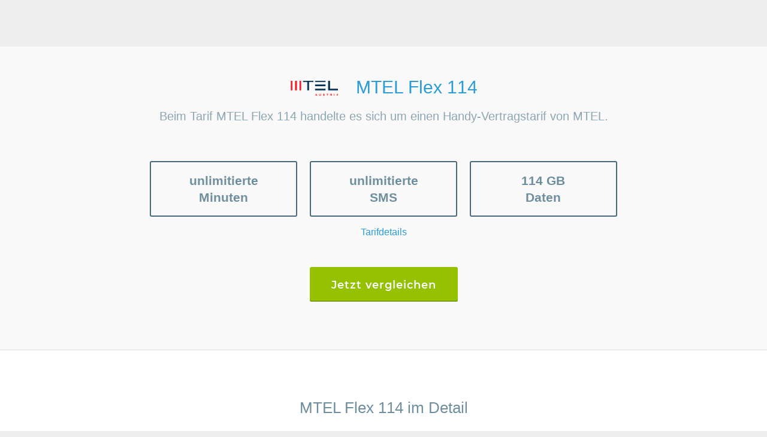

--- FILE ---
content_type: text/html; charset=utf-8
request_url: https://durchblicker.at/telekom/tarife/mtel/mtel-flex-114
body_size: 16016
content:


<!DOCTYPE html>
<!--[if IE]><![endif]-->
<html lang="de" xmlns:og="http://ogp.me/ns#">
  <head>
    <title>MTEL MTEL Flex 114 Preise & Details</title>

<script language="javascript" type="text/javascript">
	window.addEventListener("DOMContentLoaded", function () {
		cookieConsentManager.initialize(
			'2025-12-11T20:50:44.654Z', // current server time
		);
	});
</script>






	<meta name="description" content="Alle Informationen und Preise zum Tarif &quot;MTEL Flex 114&quot; von MTEL auf einen Blick auf durchblicker.at ➤ zum Online Vergleich für Österreich" />



	
		<meta property="og:description" content="Alle Informationen und Preise zum Tarif &quot;MTEL Flex 114&quot; von MTEL auf einen Blick auf durchblicker.at ➤ zum Online Vergleich für Österreich" />
	



	
		<meta property="og:title" content="MTEL MTEL Flex 114 Preise & Details" />
	



	
		<meta property="twitter:description" content="Alle Informationen und Preise zum Tarif &quot;MTEL Flex 114&quot; von MTEL auf einen Blick auf durchblicker.at ➤ zum Online Vergleich für Österreich" />
	



	
			<meta property="twitter:title" content="MTEL MTEL Flex 114 Preise & Details" />
	













<link rel="dns-prefetch" href="//ajax.googleapis.com">
<link rel="dns-prefetch" href="//www.googletagmanager.com">
<link rel="subresource" href="/res/js/scripts(258588).js">
<link rel='preload' href='/res/css/fonts/montserrat.css' as='style' />
<link rel='preload' href='/res/css/fonts/roboto.css' as='style' />
<link rel='stylesheet' href='/res/css/fonts/montserrat.css'/>
<link rel='stylesheet' href='/res/css/fonts/roboto.css'/>

<link
	rel='icon'
	type='image/svg+xml'
	sizes='any'
	href='/res/img/favicon/db-icon-logo-durchblicker.svg?v=5'
/>
<link
	rel='apple-touch-icon'
	sizes='57x57'
	href='/res/img/favicon/apple-touch-icon-57x57.png?v=5'
/>
<link
	rel='apple-touch-icon'
	sizes='60x60'
	href='/res/img/favicon/apple-touch-icon-60x60.png?v=5'
/>
<link
	rel='apple-touch-icon'
	sizes='72x72'
	href='/res/img/favicon/apple-touch-icon-72x72.png?v=5'
/>
<link
	rel='apple-touch-icon'
	sizes='76x76'
	href='/res/img/favicon/apple-touch-icon-76x76.png?v=5'
/>
<link
	rel='apple-touch-icon'
	sizes='114x114'
	href='/res/img/favicon/apple-touch-icon-114x114.png?v=5'
/>
<link
	rel='apple-touch-icon'
	sizes='120x120'
	href='/res/img/favicon/apple-touch-icon-120x120.png?v=5'
/>
<link
	rel='apple-touch-icon'
	sizes='144x144'
	href='/res/img/favicon/apple-touch-icon-144x144.png?v=5'
/>
<link
	rel='apple-touch-icon'
	sizes='152x152'
	href='/res/img/favicon/apple-touch-icon-152x152.png?v=5'
/>
<link
	rel='apple-touch-icon'
	sizes='180x180'
	href='/res/img/favicon/apple-touch-icon-180x180.png?v=5'
/>
<link
	rel='icon'
	type='image/png'
	sizes='32x32'
	href='/res/img/favicon/favicon-32x32.png?v=5'
/>
<link
	rel='icon'
	type='image/png'
	sizes='16x16'
	href='/res/img/favicon/favicon-16x16.png?v=5'
/>
<link rel='manifest' href='/res/img/favicon/site.webmanifest?v=5' />
<link
	rel='mask-icon'
	href='/res/img/favicon/safari-pinned-tab.svg?v=5'
	color='#1570b8'
/>

<meta name="apple-mobile-web-app-title" content="durchblicker" />
<meta name="application-name" content="durchblicker" />
<meta name="msapplication-TileColor" content="#2a9cd7" />
<meta
  name="msapplication-config"
  content="/res/img/favicon/browserconfig.xml?v=4"
/>
<meta name="theme-color" content="#2a9cd7" />

<meta name="apple-mobile-web-app-capable" content="yes" />

<meta charset="UTF-8" />
<meta name="viewport" content="width=device-width, initial-scale=1, maximum-scale=1, user-scalable=no" />
<meta name="google-site-verification" content="7CigZNd39rvia16DUtWeXjv1IFsj7W4EoDgPStUXECg" />
<meta name="google-site-verification" content="6L2Ii6E1x-CPP9wwqoCI--0c9xmCO0FAk7PY3pUp3Ow" />
<meta name="google-site-verification" content="-ZVxosuOIhAosFZHtnk0LpPMJXZWJNWkXc-pZ0y83-4" />
<meta name="google-site-verification" content="7CigZNd39rvia16DUtWeXjv1IFsj7W4EoDgPStUXECg" />
<meta name="google-site-verification" content="TK3ZrG3mi_cZrC3N2720JayYRn7TGH_yE8rX93trepc" />
<meta name="google-site-verification" content="7CigZNd39rvia16DUtWeXjv1IFsj7W4EoDgPStUXECg" />
<meta name="google-site-verification" content="SKoDeLR4YdbWFXYrUozKw1e2yDRW9bB7kUncF6pQDs8" />
<meta name="google-site-verification" content="Tmxa0wMRoSuGMOPQCPBLmanoAXyhM-vlgIDofKMWJiw" />
<meta name="facebook-domain-verification" content="ulw6joja3yby9p574hfol2061pgfqd" />
<meta property="fb:admins" content="1391892112,707090181,1127460539,689341514" />
<meta property="fb:app_id" content="144331065611876" />
<meta property="fb:page_id" content="284544429228" />
<meta property="og:site_name" content="durchblicker.at" />


<meta property="og:image" content="https://durchblicker.at/res/img/og/savings-slogan/extended.png" />
<meta property="og:image:type" content="image/png">

<meta name="isowq-verify" content="9dcf455e1d7feff3de98c9273448c11e" />
<script>
  function getCookieWithoutJquery(cname) {
    var name = cname + "=";
    var ca = document.cookie.split(';');
    for(var i=0; i<ca.length; i++) {
        var c = ca[i];
        while (c.charAt(0)==' ') c = c.substring(1);
        if (c.indexOf(name) != -1) return c.substring(name.length,c.length);
    }
    return "";
  }
  var _uid = getCookieWithoutJquery('uid');
</script>




<!-- load fonts -->
<link type="text/css" rel="stylesheet" src="/res/css/fonts/montserrat.css" />
<link type="text/css" rel="stylesheet" src="/res/css/fonts/roboto.css" />
<style type="text/css">

	@font-face {
	  font-family: 'db-mixed-all';
	  src:url('/res/fonts/db-mixed-all/db-mixed-all(000207).eot');
	  src:url('/res/fonts/db-mixed-all/db-mixed-all(000207).eot?#iefix') format('embedded-opentype'),
		url('/res/fonts/db-mixed-all/db-mixed-all(000207).woff') format('woff'),
		url('/res/fonts/db-mixed-all/db-mixed-all(000207).ttf') format('truetype'),
		url('/res/fonts/db-mixed-all/db-mixed-all(000207).svg#db-mixed-all') format('svg');
	  font-weight: normal;
	  font-style: normal;
	}
</style>

<!--[if !IE]><!-->
	
	
  	<link type="text/css" rel="stylesheet" href="/res/css/styles(258588).css" />
  
<!--<![endif]-->

<!-- splitting css for IE (4095) -->
<!--[if lt IE 10]>
  <link type="text/css" rel="stylesheet" href="/res/css/ie-split-0(258588).css" />
  <link type="text/css" rel="stylesheet" href="/res/css/ie-split-1(258588).css" />
  <link type="text/css" rel="stylesheet" href="/res/css/ie-split-2(258588).css" />
  <link type="text/css" rel="stylesheet" href="/res/css/ie-split-3(258588).css" />
  <link type="text/css" rel="stylesheet" href="/res/css/ie-split-4(258588).css" />
  <link type="text/css" rel="stylesheet" href="/res/css/ie-split-5(258588).css" />
  <link type="text/css" rel="stylesheet" href="/res/css/ie-split-6(258588).css" />
  <link type="text/css" rel="stylesheet" href="/res/css/ie-split-7(258588).css" />
<![endif]-->






<script type="text/javascript" id="js-dbtVarDef">
  var $db = $db || {};
  $db.dbt = {};
  $db.dbts = {};
  $db.dbtVariantMapping = {};
  $db.dbtID = "";
  $db.dbtSID = "";
  $db.dbtLoginStatus = {};
  $db.dbtVariantMappingHard = false;
</script>



	
	
  </head>
  <body class="    isTopMessage ">
		<!--Ployfill for IE-->
		<script type="text/javascript">
			if(/MSIE \d|Trident.*rv:/.test(navigator.userAgent)) {
				document.write('<script src="/res/js/independent/core-js.min(258588).js">\x3C/script>');
			}
		</script>
  	

<script type='text/javascript'>
	const affiliateData = {
		id: "",
		tag: "",
		name: "",
		type: "",
	};
	$db.affiliateData = affiliateData;

	var	assets = {"berufe":"/res/json/berufe/20250324144942","energie":"/res/json/energie/20251106113251","eurotax":"/res/json/eurotax/20251127093030","forms":"/res/json/forms/20250721083203","kfz-zulassungsstellen":"/res/json/kfz-zulassungsstellen/20251211110231","mydb":"/res/json/mydb/20250324144942","natcode":"/res/json/natcode/20251127093030","sitemap":"/res/json/sitemap/20250509092417","telekom":"/res/json/telekom/20251211163551","pac":"/res/json/pac/20251111121835"};
	$db.assets = assets;
</script>

<!-- Google Consent Mode -->
<script>
	// Default behavior: https://developers.google.com/tag-platform/devguides/consent#configure_default_behavior
	window.dataLayer = window.dataLayer || [];
	function gtag(){dataLayer.push(arguments);}

	gtag('consent', 'default', {
		ad_storage: 'denied',
		analytics_storage: 'denied',
		ad_user_data: 'denied',
		ad_personalization: 'denied',
		wait_for_update: 1000
	});

	dataLayer.push({
		'event': 'default_consent'
	});

	// Redact data from ads: https://developers.google.com/tag-platform/devguides/consent#redact_ads_data
	gtag('set', 'ads_data_redaction', true);
</script>

<!--  we want to load GTM and gtag.js only if user has accepted both marketing and statistics cookies  -->






<!--
-------------- Auto Generated ! --------------
Any manual changes will be overwritten by generate-browser-regexp.js (root)
!-->
 <script>const supportedBrowsers=/((CPU[ +]OS|iPhone[ +]OS|CPU[ +]iPhone|CPU IPhone OS)[ +]+(16|(1[7-9]|[2-9]\d|\d{3,})|17|(1[8-9]|[2-9]\d|\d{3,}))[_.]\d+(?:[_.]\d+)?)|((?:Chrome).*OPR\/(93|(9[4-9]|\d{3,}))\.\d+\.\d+)|(Edge\/(108|(109|1[1-9]\d|[2-9]\d\d|\d{4,}))(?:\.\d+)?)|((Chromium|Chrome)\/(103|(10[4-9]|1[1-9]\d|[2-9]\d\d|\d{4,}))\.\d+(?:\.\d+)?)|(Version\/(16|(1[7-9]|[2-9]\d|\d{3,})|17|(1[8-9]|[2-9]\d|\d{3,}))\.\d+(?:\.\d+)? Safari\/)|(Trident\/7\.0)|(Firefox\/(103|(10[4-9]|1[1-9]\d|[2-9]\d\d|\d{4,}))\.\d+\.\d+)|(Firefox\/(103|(10[4-9]|1[1-9]\d|[2-9]\d\d|\d{4,}))\.\d+(pre|[ab]\d+[a-z]*)?)|(([MS]?IE) (11|(1[2-9]|[2-9]\d|\d{3,}))\.\d+)/
 </script>

<style>
	#noscript {
		position: absolute;
		top: 0;
		text-align: center;
		width: 100%;
		background: #EC6608;
		color: white;
		padding: 30px;
		font-size: 20px;
	}
	#noscript a {
		color: white;
		text-decoration: underline;
	}
</style>
<noscript>
	<div id='noscript'>
		Bitte <a href='https://www.whatismybrowser.com/guides/how-to-enable-javascript/auto'>aktivieren</a> Sie Javascript!
	</div>
</noscript>
<div id='noscript'>
	Bitte <a href='https://www.whatismybrowser.com/guides/how-to-enable-javascript/auto'>aktivieren</a> Sie Javascript!
</div>
<script type='text/javascript'>
	var warning = document.getElementById('noscript');
	   warning.parentNode.removeChild(warning);
</script>

<!-- In case sentry is blocked -->
<script>
const onSentryLoadError = function () {
	window.Sentry = {
		init: function () {},
		getCurrentScope: function () {
			return {
				setUser: function () {}
			};
		},
		addBreadcrumb: function () {},
		captureException: function () {},
	};
}
</script>



<script
  src="https://browser.sentry-cdn.com/8.30.0/bundle.tracing.min.js"
  integrity="sha384-whi3vRW+DIBqY2lQQ6oghGXbbA0sL5NJxUL6CMC+LRJ0b4A64Qn7/6YhpeR0+3Nq"
  crossorigin="anonymous"
  onerror="onSentryLoadError()"
></script>


<script>
	// Static sites are currently broken because the configDir resolves to nothing, only ELs & co. are working
	// After fixing this, make sure to adapt tracesSampler so blog and other static sites are only sending 0.5% (0.005) of traces
	var configDir = "prod";
	var pageType = "dynamic";
	var isDevelopment = false;
	var dsn = "https://117199e529189945910d2b7131e2b7b1@o4508851108577280.ingest.de.sentry.io/4509037664600144";
	Sentry.init({
		dsn: dsn,
		debug: isDevelopment,
		environment: configDir == 'prod' ? 'durchblicker-at-prod' : configDir ,
		release: "prod-unknown",
		integrations: [
			Sentry.browserTracingIntegration({
				enableInp: true
			})
		],
		whitelistUrls: [
			/https?:\/\/((partner)\.)?durchblicker\.at/,
			/https?:\/\/ajax\.googleapis\.com/,
			/https?:\/\/cdn\.jsdelivr\.net/,
			/https?:\/\/unpkg\.com/
		],
		beforeSend: function (event, hint) {
		    if (isDevelopment) {
                console.error(hint.originalException || hint.syntheticException || event);
                return null; // this drops the event and nothing will be sent to sentry
            }
			if(!supportedBrowsers.test(navigator.userAgent)){
				// if browser is not up to date we're not sending anything to sentry
				return null;
			}
			event.extra = {};
			if (hint.originalException) {
				try {
					var keys = Object.keys(hint.originalException);
					if (keys.length) {
						event.extra.errorProperties = {};
						keys.forEach(key => {
							event.extra.errorProperties[key] = hint.originalException[key];
						});
					}
				} catch (err) {
					console.warn('[sentry] Failed to assign enumerable error properties to extra', err);
				}
			}

			// we want to remove the build id from the exception
			// we do this because then we hope that sourcemaps match
			// currently we serve our js files with the build id as cache buster like
			// <filename>(<id>).js and this does not match with <filename>.js in sentry
			// if it does not match we have no source map support in sentry UI
			var stacktrace = event && event.exception && event.exception.values && event.exception.values[0] && event.exception.values[0].stacktrace;
			const removeBuildId = function (prop) {
				if(prop) {
					return prop.replace("(258588)",'');
				}
			}

			if(stacktrace && stacktrace.frames) {
				stacktrace.frames.forEach((frame) => {
					frame.abs_path = removeBuildId(frame.abs_path);
					frame.filename = removeBuildId(frame.filename);
					frame.module = removeBuildId(frame.module);
				});
			}

			return event;
		},
		tracesSampler: function (samplingContext) {
			if (isDevelopment) {
				// Don't send traces in development
				return 0;
			}

			if (pageType === 'static') {
				return 0.005;
			}

			// Send 5% of traces in production
			return 0.05;
		}
	});

	var sentrynoUid = 'noUid_xxxxxxxx-xxxx-4xxx-yxxx-xxxxxxxxxxxx'.replace(/[xy]/g, function(c) {
		var r = Math.random() * 16 | 0, v = c == 'x' ? r : (r & 0x3 | 0x8);
		return v.toString(16);
	});

	// add try/catch because even if window.localStorage is defined it may be inaccessible (error would be: SecurityError: Failed to read the 'localStorage' property from 'Window': Access is denied for this document.)
	try {
		var id = "undefined" || (($ && $.cookie && $.cookie('PAPVisitorId')) ? $.cookie('PAPVisitorId') : ((localStorage && localStorage.PAPVisitorId) ? localStorage.PAPVisitorId : sentrynoUid));
	} catch (e) {
		var id = sentrynoUid;
	}
	Sentry.getCurrentScope().setUser({ 'id': id, 'PAPVisitorId': id });

</script>

<!-- See documentation in _document.tsx -->
<script type="application/ld+json">{"@context":"https://schema.org","@type":"Organization","name":"durchblicker.at","sameAs":"https://durchblicker.at","address":{"@type":"PostalAddress","streetAddress":"Salzgries 15","addressLocality":"Wien","addressRegion":"Wien","postalCode":"1010","addressCountry":"at"},"telephone":"+43 1 30 60 900","aggregateRating":{"@type":"AggregateRating","ratingValue":"4.6","bestRating":"5","ratingCount":10671}}</script>
<script type="application/ld+json">{"@context":"https://schema.org","@type":"CreativeWorkSeries","name":"Online Rechner für Haushaltsfixkosten","aggregateRating":{"@type":"AggregateRating","ratingValue":"4.6","bestRating":"5","ratingCount":10671}}</script>

<link rel="stylesheet" href="/res/css/tailwind.css" />


	
<!-- START-NOINDEX -->

<div id="header" class="header-default  ">
</div>




<!-- END-NOINDEX -->

<script type="text/javascript">
  var $ = $ || {};
  $db = $db || {};
  $db.headerConfig = {};
  $db.headerConfig.mydb = {"softlogin":false,"hardlogin":false,"templogin":false,"hasDataObjects":false,"active":false,"activelyCreated":false,"givenname":null,"surname":null,"email":null,"lastModified":1765486244356};
  $db.headerConfig.phoneSystemError = false;
  $db.headerConfig.mainmenu = ["versicherung","energie","finanzen","telefonundinternet"];
  $db.headerConfig.menuobj = {"versicherung":{"name":"Versicherung","categorypath":"versicherung","sorting":true,"menuclass":"versicherungen","sections":[{"name":"Versicherungsvergleiche","path":"versicherungsvergleich","items":[{"key":"auto"},{"key":"motorrad"},{"key":"haushalt"},{"key":"eigenheim"},{"key":"reise"},{"key":"rechtsschutz"},{"key":"leben"},{"key":"unfall"},{"key":"privathaftpflicht"},{"key":"hunde"},{"key":"katzen"},{"key":"ebike"},{"key":"fahrrad"},{"key":"kranken"}]}],"teasermenu":["unfall","rechtsschutz","privathaftpflicht","leben","reise","hunde"],"service":[{"link":"/b/versicherung","name":"Neuigkeiten"},{"link":"/wissen/versicherung","name":"Versicherungsratgeber"},{"link":"/anbieter/versicherung","name":"Anbieter im Überblick"},{"link":"/kfz-zulassungsstellen","name":"Zulassungsstellen finden"},{"link":"/versicherungsberatung","name":"Versicherungsberatung"},{"link":"/schadensmeldung","name":"Schadenmeldung"}]},"energie":{"name":"Strom & Gas","categorypath":"energie","sorting":false,"menuclass":"strom-gas","sections":[{"name":"Energievergleiche","path":"energievergleich","items":[{"key":"strom"},{"key":"gas"}]}],"service":[{"link":"/b/energie","name":"Neuigkeiten"},{"link":"/wissen/energie","name":"Energieratgeber"},{"link":"/anbieter/energie","name":"Anbieter im Überblick"}]},"finanzen":{"name":"Kredit & Konto","categorypath":"finanzen","sorting":true,"new":false,"type":"wide","menuclass":"finanzen","sections":[{"name":"Kredit","path":"kredit","items":[{"key":"ratenkredit","link":"online-kredit-beantragen","name":"Online-Kredit"},{"key":"autokredit","link":"autokredit","name":"Autokredit"},{"key":"umschuldung","link":"umschuldung?purpose=umschuldung","name":"Kredit umschulden"},{"key":"kreditkarten","link":"kreditkarte","name":"Kreditkarte"}]},{"name":"Immofinanzierung","path":"immobilienfinanzierung","items":[{"key":"immokredit","link":"immobilienkredit","name":"Immobilienkredit"},{"key":"wohnkredit","link":"wohnkredit-rechner","name":"Wohnkredit"},{"key":"baufinanzierung","link":"baufinanzierung","name":"Baufinanzierung"},{"key":"umschuldung","link":"umschuldung","name":"Umschuldung"}]},{"name":"Giro & Sparen","path":"finanzrechner","items":[{"key":"girokonto"},{"key":"sparzinsen"},{"key":"bausparen"}]}],"service":[{"link":"/b/finanzen","name":"Neuigkeiten"},{"link":"/wissen/finanzen","name":"Finanzratgeber"},{"link":"/anbieter/finanzen","name":"Anbieter im Überblick"},{"link":"/kreditrechner","name":"Kreditrechner"},{"link":"/kreditvergleich","name":"Kreditvergleich"}]},"telefonundinternet":{"name":"Handy & Internet","categorypath":"mobilfunk","sorting":false,"menuclass":"mobilfunk","new":false,"itemsMobile":["internet-zuhause","digitalfernsehen","kombi"],"sections":[{"name":"Mobilfunk","path":"mobilfunk","items":[{"key":"handymittarif"},{"key":"handytarife"},{"key":"wertkarte"},{"key":"mobiles-internet"}]},{"name":"Internet & TV","path":"internet-tv-kombi","items":[{"key":"festnetz-internet"},{"key":"business-internet"},{"key":"digitalfernsehen"},{"key":"kombi"}]}],"service":[{"link":"/b/telefonundinternet","name":"Neuigkeiten"},{"link":"/wissen/telefonundinternet","name":"Ratgeber"},{"link":"/anbieter/telefonundinternet","name":"Anbieter im Überblick"},{"link":"/telekom/tarife","name":"Tarife im Überblick"},{"link":"/mobilfunk/handy","name":"Handys im Überblick"},{"link":"/speedtest","name":"Speedtest"}]}};
  $db.headerConfig.rechner = {"auto":{"shortcode":"a","shortname":"Auto","longname":"Autoversicherung","teasername":"Autoversicherung","vertical":"autoversicherung","datainput":"/autoversicherung/vergleich/auto/fahrzeugauswahl","category":"versicherung","savemoney":"Sparen Sie bis zu € 950 bei der Autoversicherung","ratgeber":true,"news":true,"anbieter":true,"bullets":["Tarife online vergleichen","Anbieter auswählen & direkt abschließen","Bis zu € 950,- sparen"],"saving":950,"assistant":true},"moped":{"shortcode":"mo","shortname":"Moped","longname":"Mopedversicherung","teasername":"Mopedversicherung","vertical":"motorradversicherung","datainput":"/motorradversicherung/vergleich/start","category":"versicherung","savemoney":"Sparen Sie bis zu € 200 bei der Versicherung Ihres Mopeds","ratgeber":true,"news":true,"anbieter":true,"bullets":["Tarife online vergleichen","Anbieter auswählen & direkt abschließen","Bis zu € 200 sparen"],"saving":200},"motorrad":{"shortcode":"mr","shortname":"Motorrad","longname":"Motorradversicherung","teasername":"Motorradversicherung","vertical":"motorradversicherung","datainput":"/motorradversicherung/vergleich/start","category":"versicherung","savemoney":"Sparen Sie bis zu € 400 bei der Versicherung Ihres Motorrads","ratgeber":true,"news":true,"anbieter":true,"bullets":["Tarife online vergleichen","Anbieter auswählen & direkt abschließen","Bis zu 400 Euro sparen"],"saving":400},"ebike":{"shortcode":"eb","shortname":"E-Bike","longname":"Ebikeversicherung","longnametitle":"E-Bike Versicherung","teasername":"Ebikeversicherung","vertical":"ebikeversicherung","datainput":"/ebikeversicherung/vergleich/start","category":"versicherung","ratgeber":true,"news":true,"anbieter":true,"bullets":["Tarife online vergleichen","Anbieter auswählen & direkt abschließen","Bis zu € 300,- sparen"],"saving":300},"fahrrad":{"shortcode":"fr","shortname":"Fahrrad","longname":"Fahrradversicherung","teasername":"Fahrradversicherung","vertical":"fahrradversicherung","datainput":"/fahrradversicherung/vergleich/start","category":"versicherung","ratgeber":true,"news":true,"anbieter":true,"bullets":["Tarife online vergleichen","Anbieter auswählen & direkt abschließen","Bis zu € 150,- sparen"],"saving":150},"haushalt":{"shortcode":"hh","shortname":"Haushalt","longname":"Haushaltsversicherung","teasername":"Haushaltsversicherung","vertical":"haushaltsversicherung","datainput":"/haushaltsversicherung/vergleich/start","category":"versicherung","savemoney":"Sparen Sie bis zu € 200 bei der Haushaltsversicherung","ratgeber":true,"news":true,"anbieter":true,"bullets":["Tarife online vergleichen","Anbieter direkt abschließen","Bis zu 200 Euro sparen"],"saving":200},"eigenheim":{"shortcode":"ei","shortname":"Eigenheim","longname":"Eigenheimversicherung","teasername":"Eigenheimversicherung","vertical":"eigenheimversicherung","datainput":"/eigenheimversicherung/vergleich/gebaeude","category":"versicherung","ratgeber":true,"news":true,"anbieter":true,"bullets":["Tarife online vergleichen","Anbieter auswählen & direkt abschließen","Bis zu € 800,- sparen"],"saving":800},"unfall":{"shortcode":"u","shortname":"Unfall","longname":"Unfallversicherung","teasername":"Unfallversicherung","vertical":"unfallversicherung","datainput":"/unfallversicherung/vergleich/person","category":"versicherung","ratgeber":true,"news":true,"anbieter":true,"bullets":["Tarife online vergleichen","Anbieter auswählen & direkt abschließen","Bis zu 600 Euro sparen"],"saving":600,"assistant":true},"rechtsschutz":{"shortcode":"rs","shortname":"Rechtsschutz","longname":"Rechtsschutzversicherung","teasername":"Rechtsschutz","vertical":"rechtsschutzversicherung","datainput":"/rechtsschutzversicherung/vergleich/start","category":"versicherung","ratgeber":true,"news":true,"anbieter":true,"bullets":["Tarife online vergleichen","Anbieter auswählen & direkt abschließen","Bis zu 200 Euro sparen"],"saving":200,"assistant":false},"privathaftpflicht":{"shortcode":"p","shortname":"Privathaftpflicht","longname":"Privathaftpflichtversicherung","teasername":"Privathaftpflicht","vertical":"privathaftpflichtversicherung","savemoney":"Sparen Sie bis zu € 80 bei der Privathaftpflicht","datainput":"/privathaftpflichtversicherung/vergleich/start","category":"versicherung","ratgeber":true,"news":true,"anbieter":true,"bullets":["Tarife online vergleichen","Anbieter auswählen & direkt abschließen","Bis zu € 80,- sparen"],"saving":80,"assistant":false},"leben":{"shortcode":"l","shortname":"Leben","longname":"Lebensversicherung","teasername":"Lebensversicherung","vertical":"lebensversicherung","datainput":"/lebensversicherung/vergleich/person","category":"versicherung","ratgeber":true,"news":true,"anbieter":true,"bullets":["Tarife online vergleichen","Anbieter auswählen & direkt abschließen","Bis zu € 250,- sparen"],"saving":250,"assistant":true},"kranken":{"shortcode":"k","shortname":"Kranken","longname":"Krankenversicherung","teasername":"Krankenversicherung","vertical":"krankenversicherung","datainput":"/krankenversicherung/vergleich/start","category":"versicherung","ratgeber":true,"news":true,"anbieter":true,"bullets":["Tarife online vergleichen","Anbieter auswählen & direkt abschließen","Bis zu € 400,- sparen"],"saving":400,"assistant":true},"lkw":{"shortcode":"lk","shortname":"LKW","longname":"LKW-Versicherung","longnametitle":"LKW-Versicherung","teasername":"LKW-Versicherung","vertical":"lkw-versicherung","datainput":"/lkw-versicherung","category":"versicherung","ratgeber":false,"news":false,"anbieter":false},"reise":{"shortcode":"re","shortname":"Reise","longname":"Reiseversicherung","teasername":"Reiseversicherung","vertical":"reiseversicherung","datainput":"/reiseversicherung/vergleich/start","category":"versicherung","ratgeber":true,"news":true,"anbieter":true,"bullets":["Tarife online vergleichen","Anbieter auswählen & direkt abschließen","Bis zu € 200,- sparen"],"saving":200},"hunde":{"shortcode":"h","shortname":"Hunde","longname":"Hundeversicherung","teasername":"Hundeversicherung","vertical":"hundeversicherung","datainput":"/hundeversicherung/vergleich/start","category":"versicherung","savemoney":"Sparen Sie bis zu € 300 bei der Hundeversicherung!","ratgeber":true,"news":false,"anbieter":true,"bullets":["Gewünschten Schutz auswählen","Tarife online vergleichen","Abschließen mit Sofort-Schutz"],"saving":300},"katzen":{"shortcode":"k","shortname":"Katzen","longname":"Katzenversicherung","teasername":"Katzenversicherung","vertical":"katzenversicherung","datainput":"/katzenversicherung/vergleich/start","category":"versicherung","savemoney":"Sparen Sie bis zu € 200 bei der Katzenversicherung!","ratgeber":true,"news":false,"anbieter":true,"bullets":["Tarife online vergleichen","Anbieter auswählen & direkt abschließen","Bis zu 200 Euro sparen"],"saving":200},"strom":{"shortcode":"st","shortname":"Strom","longname":"Strom","teasername":"Strom","vertical":"strom","datainput":"/strom/vergleich/haushalt","category":"energie","savemoney":"Wechseln Sie Ihren Stromanbieter einfach online in 3 Minuten","ratgeber":true,"news":true,"anbieter":true,"bullets":["Tarife online vergleichen","Anbieter auswählen & direkt abschließen","Bei Fixkosten sparen"],"saving":950,"ctaButtonText":{"normal":"zum Abschluss","ctaButtonTextF":{"normal":"zum Abschluss"}},"disableAnker":true},"gas":{"shortcode":"ga","shortname":"Gas","longname":"Gas","teasername":"Gas","vertical":"gas","datainput":"/gas/vergleich/haushalt","category":"energie","savemoney":"Gasanbieter einfach online wechseln & bei den Fixkosten sparen","ratgeber":true,"news":true,"anbieter":true,"bullets":["Tarife online vergleichen","Anbieter auswählen & direkt abschließen","Bei den Fixkosten sparen"],"saving":1300,"ctaButtonText":{"normal":"zum Abschluss","ctaButtonTextF":{"normal":"zum Abschluss"}},"disableAnker":true},"bausparen":{"shortcode":"b","shortname":"Bausparen","longname":"Bausparen","teasername":"Bausparen","vertical":"bausparen","datainput":"/bausparen/vergleich/ergebnis","category":"finanzen","savemoney":"Anbieter vergleichen & Bausparer bequem online abschließen!","ratgeber":true,"news":true,"anbieter":true,"bullets":["Angebote online vergleichen","Unterlagen bequem per Post","Bis zu 40 Euro Online Bonus"],"saving":40},"sparzinsen":{"shortcode":"sp","shortname":"Sparzinsen","longname":"Sparzinsen","teasername":"Sparzinsen","vertical":"sparzinsen","datainput":"/sparzinsen/vergleich/ergebnis","category":"finanzen","savemoney":"Anbieter vergleichen & die besten Zinsen sichern!","ratgeber":true,"news":true,"anbieter":true,"bullets":["Konditionen online vergleichen","Anbieter auswählen & direkt abschließen","Mehr Zinsen rausholen"],"noSaving":"Günstige Zinsen sichern!"},"ratenkredit":{"shortcode":"ra","shortname":"Ratenkredit","longname":"Ratenkredit","teasername":"Ratenkredit","vertical":"ratenkredit","datainput":"/ratenkredit/abschluss/kreditnehmer","savemoney":"Zinsen vergleichen & die besten Konditionen holen!","category":"finanzen","ratgeber":true,"news":true,"anbieter":true,"assistant":true,"bullets":["Konditionen online vergleichen","Anbieter auswählen & direkt abschließen","Günstige Zinsen sichern"],"ctaButtonText":{"normal":"Weiter"}},"kreditrechner":{"shortcode":"","shortname":"","longname":"","teasername":"Kreditrechner","vertical":"","datainput":"/kreditrechner","savemoney":"","category":"finanzen","ratgeber":false,"news":false,"anbieter":false,"bullets":[]},"immobilienkredit":{"shortcode":"i","shortname":"Immobilienkredit","longname":"Immobilienkredit","teasername":"Immobilienkredit","vertical":"Immobilienkredit","datainput":"/immokredit/vergleich","category":"finanzen","ratgeber":false,"news":false,"anbieter":false,"bullets":["Konditionen online vergleichen","Konkrete Angebote direkt anfordern","Bessere Zinsen rausholen"],"assistant":true,"fixedHeaderCtaText":"Angebot berechnen","fixedHeaderCtaTextShort":"Angebot"},"immokredit":{"shortcode":"i","shortname":"Immofinanzierung","longname":"Immobilienkredit","longnametitle":"Immobilienfinanzierung","teasername":"Immokredit","vertical":"immokredit","datainput":"/immokredit/vergleich/daten","category":"finanzen","menulink":"immobilienfinanzierung","ratgeber":true,"news":false,"anbieter":true,"bullets":["Konditionen online vergleichen","Konkrete Angebote direkt anfordern","Bessere Zinsen rausholen"],"promises":[{"icon":"icon-two-persons-depth","title":"Unabhängige Beratung durch Profis","desc":"Unsere Finanzierungsberater haben jahrelange Berufserfahrung als Bankmitarbeiter und im Bereich der privaten Wohnraumfinanzierung und beraten Sie unabhängig."},{"icon":"icon-chart4","title":"Breiter Marktvergleich","desc":"Unsere Finanzierungsberater beschäftigen sich ausschließlich mit Wohnraumfinanzierungen und haben einen breiten Marktüberblick. Sie wählen mit Ihnen die passenden Produkte aus."},{"icon":"icon-checkmark-bold","title":"Beste Konditionen","desc":"Aufgrund unseres hohen Finanzierungsvolumens und dem breiten Marktüberblick erhalten wir von unseren Finanzierungspartnern beste Konditionen, die wir an Sie weitergeben."}],"fixedHeaderCtaText":"Angebot berechnen","fixedHeaderCtaTextShort":"Angebot","trustBulletsDateneingabe":["Unabhängige Beratung durch Profis","Breiter Marktvergleich","Beste Konditionen"],"bulletsAbschlussHeader":["Sicher, objektiv & unabhängig","Breiter Marktvergleich","Beste Konditionen"],"trustBulletsAbschlussDateneingabe":["Sicher, objektiv & unabhängig","Breiter Marktvergleich","Beste Konditionen"],"assistant":true,"kontrollseite":true,"isNoProviderVertical":true,"noBreadcrumbDetails":true,"phone":"01 / 30 60 900 - 700","mail":"immo@durchblicker.at","uniqueTpl":true,"new":false},"kreditkarten":{"shortcode":"kk","shortname":"Kreditkarten","longname":"Kreditkarten","teasername":"Kreditkarten","vertical":"kreditkarten","datainput":"/kreditkarten/vergleich/ergebnis","category":"finanzen","ratgeber":false,"news":false,"anbieter":false},"osterhase":{"shortcode":"oh","shortname":"Schokohasen","longname":"Schokohasen","teasername":"Schokohasen","vertical":"osterhase","datainput":"/osterhase/vergleich/vergleichen","category":"osterhase","ratgeber":false,"news":false,"anbieter":false,"special":true},"handymitvertrag":{"shortcode":"hv","shortname":"Handy + Vertrag","longname":"Handy mit Vertrag","teasername":"Handy mit Vertrag","vertical":"handy-mit-vertrag","datainput":"/mobilfunk/vergleich/ergebnis#mode=device","category":"telefonundinternet","ratgeber":false,"news":false,"anbieter":false},"handyohnevertrag":{"shortcode":"hov","shortname":"Handy ohne Vertrag","longname":"Handy ohne Vertrag","teasername":"Handy ohne Vertrag","vertical":"handy-ohne-vertrag","datainput":"/mobilfunk/vergleich/ergebnis#mode=device","category":"telefonundinternet","ratgeber":false,"news":false,"anbieter":false},"handymittarif":{"shortcode":"ht","shortname":"Handy + Tarif","longname":"Handy mit Tarif","teasername":"Handy mit Tarif","vertical":"handy-mit-tarif","datainput":"/mobilfunk/vergleich/ergebnis#mode=device","category":"telefonundinternet","ratgeber":false,"news":false,"anbieter":false},"mobilfunk":{"shortname":"Mobilfunk","longname":"Mobilfunk","teasername":"Mobilfunk","vertical":"mobilfunk","datainput":"/mobilfunk/vergleich/ergebnis#mode=simonly","category":"telefonundinternet","ratgeber":false,"news":false,"anbieter":true,"new":false},"telekom":{"shortname":"telekom","longname":"telekom","teasername":"telekom","vertical":"telekom","datainput":"/telekom/vergleich/ergebnis","category":"telefonundinternet","ratgeber":false,"news":false,"anbieter":false,"new":false},"digitalfernsehen":{"shortname":"Fernsehen","longname":"Fernsehen","teasername":"Fernsehen","vertical":"digitalfernsehen","datainput":"/digitalfernsehen","category":"telefonundinternet","ratgeber":false,"news":false,"anbieter":false,"new":false},"internet-zuhause":{"shortname":"Internet","longname":"Internet","teasername":"Internet","vertical":"internet-zuhause","datainput":"/internet-zuhause","category":"telefonundinternet","ratgeber":false,"news":false,"anbieter":false,"new":false},"festnetz-internet":{"shortname":"Internet","longname":"Internet","teasername":"Internet","vertical":"festnetz-internet","datainput":"/internet-zuhause","category":"telefonundinternet","savemoney":"Finden Sie jetzt einen passenden Tarif für zuhause","ratgeber":false,"news":false,"anbieter":false,"new":false},"business-internet":{"shortcode":"bi","shortname":"Business-Internet","longname":"Business-Internet","teasername":"Business Internet","vertical":"business-internet-tarife","datainput":"/internet-zuhause","category":"telefonundinternet","ratgeber":false,"news":false,"anbieter":false},"festnetz-internet-doppelwidget":{"shortname":"Festnetz","longname":"Festnetz Internet","teasername":"Festnetz","vertical":"festnetz-internet","datainput":"/telekom/vergleich/ergebnis#media=internet","category":"telefonundinternet","savemoney":"Finden Sie jetzt einen passenden Tarif für Zuhause.","ratgeber":"telekom/ratgeber/internet","news":"telekom/news","anbieter":"anbieter/telefonundinternet"},"kombi":{"shortname":"Kombi-Pakete","longname":"Kombi","teasername":"Kombi-Pakete","vertical":"internet-tv-kombi","datainput":"/internet-tv-kombi","category":"telefonundinternet","ratgeber":false,"news":false,"anbieter":false,"new":false},"handytarife":{"shortcode":"ht","shortname":"Handytarife","longname":"Handytarife","teasername":"Handytarife","vertical":"handytarife","datainput":"/mobilfunk/vergleich/ergebnis#mode=simonly","category":"telefonundinternet","ratgeber":false,"news":false,"anbieter":false},"wertkarte":{"shortcode":"w","shortname":"Wertkarte","longname":"Wertkartentarife","teasername":"Wertkarte","vertical":"wertkarte","datainput":"/mobilfunk/vergleich/ergebnis#mode=prepaid","category":"telefonundinternet","ratgeber":false,"news":false,"anbieter":false},"girokonto":{"shortcode":"gi","shortname":"Girokonto","longname":"Girokonto","teasername":"Girokonto","vertical":"girokonto","datainput":"/girokonto/vergleich/ergebnis","category":"finanzen","ratgeber":true,"news":true,"anbieter":true,"bullets":["Konditionen online vergleichen","Anbieter auswählen & direkt abschließen","Günstiges Girokonto sichern"],"saving":200},"mobiles-internet":{"shortcode":"mi","shortname":"Mobiles Internet","longname":"Mobiles Internet","teasername":"Mobiles Internet","vertical":"mobiles-internet","datainput":"/mobiles-internet/vergleich/ergebnis","category":"telefonundinternet","ratgeber":false,"news":false,"anbieter":false},"mobiles-internet-doppelwidget":{"shortcode":"mi","shortname":"Mobiles Internet","longname":"Mobiles Internet","teasername":"Mobiles Internet","vertical":"mobiles-internet","datainput":"/mobiles-internet/vergleich/ergebnis","category":"telefonundinternet","savemoney":"Surfen Sie mit Highspeed, wo immer Sie auch sind.","ratgeber":"telekom/ratgeber/internet","news":"telekom/news","anbieter":"anbieter/telefonundinternet"},"diverses":{"shortcode":"di","shortname":"Diverses","longname":"Diverses","teasername":"Diverses","vertical":"diverses","datainput":"","category":"","ratgeber":false,"news":false,"anbieter":false,"bullets":["Standard Bullets von Vertical Diverses","Sollen einfach nicht","verwendet werden, echt nicht!"]}};
  $db.config = {
		dbinfos: {"telefonnnummer":"","hotline":"01 / 30 60 900","hotlineshort":"013060900","hotlinesales":"01 / 30 60 900 - 690","hotlinesalesshort":"013060900690","hotlines":{"main":["01 / 30 60 900","013060900"],"versicherung":["01 / 30 60 900 20","01306090020"],"energie":["01 / 30 60 900 10","01306090010"],"backoffice":["01 / 30 60 900 50","01306090050"],"immokredit":["01 / 30 60 900 700","013060900700"],"beratung":["01 / 30 60 900 690","013060900690"],"ratenkredit":["01 / 30 60 900 40","01306090040"]},"servicemail":"service@durchblicker.at","beratungmail":"beratung@durchblicker.at","openinghours":["Montag - Donnerstag 8:00 - 17:00 Uhr","Freitag 8:00 - 16:00 Uhr"],"openinghoursshort":["Mo - Do 8:00 - 17:00 Uhr","Fr 8:00 - 16:00 Uhr"],"openinghoursshorter":["Mo - Do 8 - 17 Uhr","Fr 8 - 16 Uhr"],"openinghoursshortest":["Mo-Do 8-17h","Fr 8-16h"],"openinghoursOverwrite":{"ratenkredit":{"openinghours":["Montag - Donnerstag 8:00 - 16:30 Uhr","Freitag 8:00 - 14:00 Uhr"],"openinghoursshort":["Mo - Do 8:00 - 16:30 Uhr","Fr 8:00 - 14:00 Uhr"],"openinghoursshorter":["Mo - Do 8 - 16:30 Uhr","Fr 8 - 14 Uhr"],"openinghoursshortest":["Mo-Do 8-16:30h","Fr 8-14h"]},"immokredit":{"openinghours":["Montag - Donnerstag 8:00 - 17:00 Uhr","Freitag 8:00 - 14:00 Uhr"],"openinghoursshort":["Mo - Do 8:00 - 17:00 Uhr","Fr 8:00 - 14:00 Uhr"],"openinghoursshorter":["Mo - Do 8 - 17 Uhr","Fr 8 - 14 Uhr"],"openinghoursshortest":["Mo-Do 8-17h","Fr 8-14h"]},"energie":{"openinghours":["Montag - Freitag 8:00 - 16:00 Uhr"],"openinghoursshort":["Mo - Fr 8:00 - 16:00 Uhr"],"openinghoursshorter":["Mo - Fr 8 - 16 Uhr"],"openinghoursshortest":["Mo-Fr 8-16h"]}},"checkdata":"Daten überprüfen","officehours":[{},{"open":"08:00","close":"18:00"},{"open":"08:00","close":"18:00"},{"open":"08:00","close":"18:00"},{"open":"08:00","close":"18:00"},{"open":"08:00","close":"18:00"},{}],"address":"Salzgries 15, 1010 Wien","immokredit":{"hotline":"01 / 30 60 900 - 700","servicemail":"immo@durchblicker.at"},"outbound":{"officehours":[{},{"open":"08:00","close":"18:00"},{"open":"08:00","close":"18:00"},{"open":"08:00","close":"18:00"},{"open":"08:00","close":"18:00"},{"open":"08:00","close":"18:00"},{}],"isWithinOfficeHours":false},"category":"telefonundinternet"}
	};
</script>


<script crossorigin src="https://unpkg.com/react@18.2.0/umd/react.production.min.js"></script>
<script crossorigin src="https://unpkg.com/react-dom@18.2.0/umd/react-dom.production.min.js"></script>
<script crossorigin src="https://unpkg.com/prop-types@15.6.0/prop-types.min.js"></script>


	<!-- START-NOINDEX -->
<div id="cookiebanner-next">

</div>


	<link rel="stylesheet" href="/res/js/reactExcludedPages/build/db-next-cookiebanner-react(258588).min.css" />
	<script src="/res/js/reactExcludedPages/build/db-next-cookiebanner-react(258588).min.js"></script>







  <link rel="stylesheet" href="/res/js/reactExcludedPages/build/db-next-header-react(258588).min.css" />
  <script src="/res/js/reactExcludedPages/build/db-next-header-react(258588).min.js"></script>










<script type="text/javascript">
  (function() {
    if (window.location.hash && (String(window.location.hash).substr(0,2) === '#/')) {
      window.location = String(window.location.hash).substr(1);
    }
  }())
</script>


	<div id="mainContainer" class="vertical-lp v2">
	
		<div class="hero js-hero ">
			
			
				<div class="container dyn-tarifwidget">
	<h1>
		<a href="/telekom/anbieter/mtel" title="Anbieter MTEL"><img class="providerlogo" src="/res/img/logos/provider/color/large/mtel.png" alt="MTEL"></a>MTEL Flex 114
	</h1>
	<p class="subtitle">
		Beim Tarif MTEL Flex 114 handelte es sich um einen Handy-Vertragstarif von MTEL.
	</p>
	<div class="inclusives-container clearfix">
		<div class="inclusives-outer clearfix ">
			
				<div class="inclusive">
					<span class="value">unlimitierte</span><br/>Minuten
				</div>

				<div class="inclusive">
					<span class="value">unlimitierte</span><br/>SMS
				</div>
			
			

			

			
			
			
			<div class="inclusive">
				<span class="value">114 GB</span><br/>Daten
			</div>
			
		</div>
		<div>
			<a href="#tarifdetails" onclick="$.utils.scrollTo('.js-tarifdetails');">Tarifdetails</a>
		</div>
	</div>
	
	<p><a href="/mobilfunk/vergleich/ergebnis#mode=simonly" class="btn btn-green btn-big">Jetzt vergleichen</a></p>
	<br>
	
</div>
			
		</div>
	
	
	

	
	
		
		<div class="section js-section tarifmain even">
			
			
			<div class="container">
			
				
				
				
				
				
				
				
				
				
				
				
				
				
				
				
						<span name="tarifdetails" class="js-tarifdetails"></span>
						<h2>MTEL Flex 114 im Detail</h2>
						<p class="landing-desc-big">Der Tarif MTEL Flex 114 enthält unlimitierte Minuten und SMS österreichweit, in anderen EU-Ländern und in Partnernetze (Zone 1a), sowie 114 GB Datenvolumen mit einer Download-Geschwindigkeit von bis zu 150 Mbit/s innerhalb Österreichs, der EU und Partnernetzen (Zone 1a).</p>
						<p class=""><a href="../mtel" title="MTEL Tarife">weitere Tarife von MTEL</a></p>
				
				
				
				
				
				
				
				
				
				
				
			
			</div>
			
		</div>
	
		
		<div class="section js-section dynamic-steps-tarif odd">
			
			
			<div class="container">
			
				
				
				
				
				
				
				
				
				
				
				
				
				
				
				
				
					
					



<div class="row">
	
		
		<div class="step step-left clearfix">
			<div class="step-text col-sm-push-6">
				<h3>Gebühren</h3>
				<p>Nach Verbrauch der inkludierten Einheiten fallen Kosten in Höhe von 7 ct/€ pro Minute und 7 ct/€ pro versendeter SMS an. Wenn das inkludierte Datenvolumen aufgebraucht ist können Sie mit 42 Mbit/s weitersurfen. Zusätzlich fällt beim MTEL Flex 114 eine Aktivierungsgebühr in Höhe von € 0 an. Die jährliche Servicepauschale beträgt € 12.</p>
			</div>
			
				<div class="step-img col-sm-pull-6">
					<img src="/res/img/tr.png" data-src="/res/img/telekom/landingpages/seo_tarif/gebuehren.png" alt="Gebühren" />
				</div>
			
		</div>
	
		
		<div class="step step-right clearfix">
			<div class="step-text ">
				<h3>Zusatzpakete</h3>
				<p>MTEL Flex 114 ist mit verschiedenen Zusatzangeboten erweiterbar. Mehr über kombinierbare Zusatzprodukte erfahren Sie in unserm Handytarif-Rechner. Dort können Sie den Tarif nach Belieben mit anderen Angeboten kombinieren.</p>
			</div>
			
				<div class="step-img ">
					<img src="/res/img/tr.png" data-src="/res/img/telekom/landingpages/seo_tarif/pakete.png" alt="Zusatzpakete" />
				</div>
			
		</div>
	
		
		<div class="step step-left clearfix">
			<div class="step-text col-sm-push-6">
				<h3>Fristen</h3>
				<p>Der Tarif MTEL Flex 114 ist ohne Mindestvertragslaufzeit (ohne Bindung) erhältlich. </p>
			</div>
			
				<div class="step-img col-sm-pull-6">
					<img src="/res/img/tr.png" data-src="/res/img/telekom/landingpages/seo_tarif/fristen.png" alt="Fristen" />
				</div>
			
		</div>
	
</div>
				
				
				
				
				
				
				
				
				
				
			
			</div>
			
		</div>
	
		
		<div class="section js-section support even">
			
			
			<div class="container">
			
				
				
				
				
				
				
				
				
					
<h2>Sie haben noch Fragen?</h2>
<p class="lp-desc">Wir helfen gerne.</p>

<div class="support-container row">
	<div class="col col-phone clearfix">
		<i class="icon icon-phone2"></i>
		<p>01 / 30 60 900</p>
	</div>
	<div class="col col-email clearfix">
		<i class="icon icon-email"></i>
		<p><a href="mailto:service@durchblicker.at">service@durchblicker.at</a></p>
	</div>
</div>
				
				
				
				
				
				
				
				
				
				
				
				
				
				
				
				
				
				
			
			</div>
			
		</div>
	


	</div>
	<!-- START-NOINDEX -->
<div id="footer">

</div>

<!-- Screen size detection -->
<div class="device-xxs visible-xxs"></div>
<div class="device-xs visible-xs"></div>
<div class="device-mobile visible-mobile"></div>
<div class="device-mobile-v2 visible-mobile-v2"></div>
<div class="device-sm visible-sm"></div>
<div class="device-md visible-md"></div>
<div class="device-lg visible-lg"></div>

<!-- container for date-pickers -->
<div id="pickadate-container" class="pickadate-inline"></div>


<script src="https://ajax.googleapis.com/ajax/libs/jquery/1.12.4/jquery.min.js"></script>
<script type="text/javascript">window.jQuery || document.write("<script src='/res/js/jquery/jquery-1.12.4.min.js'>\x3C/script>")</script>

<!--[if lt IE 10]>
<script src="/res/js/jquery/jquery-plugins/xdomainrequest/jquery.xdomainrequest.min.js"></script>
<![endif]-->

<!--Ployfill for IE-->
<script type="text/javascript">
	if(/MSIE \d|Trident.*rv:/.test(navigator.userAgent)) {
		document.write('<script src="/res/js/independent/core-js.min(258588).js">\x3C/script>');
	}
</script>


<script type="text/javascript">
  var dbrelease = "258588";
  var dbrelease_klammer = '(258588)';
  /*var _gaq = _gaq || [];
  _gaq.push(['_setAccount', 'UA-12815845-1']);
  _gaq.push(['_trackPageview']);*/
  var $db = $db || {};

  var $db = $db || {};

$db.config = $db.config || {};
$db.config.misc = $db.config.misc || {};
$db.config.misc.hideCaptcha = false;
$db.config.dbinfos = {"telefonnnummer":"","hotline":"01 / 30 60 900","hotlineshort":"013060900","hotlinesales":"01 / 30 60 900 - 690","hotlinesalesshort":"013060900690","hotlines":{"main":["01 / 30 60 900","013060900"],"versicherung":["01 / 30 60 900 20","01306090020"],"energie":["01 / 30 60 900 10","01306090010"],"backoffice":["01 / 30 60 900 50","01306090050"],"immokredit":["01 / 30 60 900 700","013060900700"],"beratung":["01 / 30 60 900 690","013060900690"],"ratenkredit":["01 / 30 60 900 40","01306090040"]},"servicemail":"service@durchblicker.at","beratungmail":"beratung@durchblicker.at","openinghours":["Montag - Donnerstag 8:00 - 17:00 Uhr","Freitag 8:00 - 16:00 Uhr"],"openinghoursshort":["Mo - Do 8:00 - 17:00 Uhr","Fr 8:00 - 16:00 Uhr"],"openinghoursshorter":["Mo - Do 8 - 17 Uhr","Fr 8 - 16 Uhr"],"openinghoursshortest":["Mo-Do 8-17h","Fr 8-16h"],"openinghoursOverwrite":{"ratenkredit":{"openinghours":["Montag - Donnerstag 8:00 - 16:30 Uhr","Freitag 8:00 - 14:00 Uhr"],"openinghoursshort":["Mo - Do 8:00 - 16:30 Uhr","Fr 8:00 - 14:00 Uhr"],"openinghoursshorter":["Mo - Do 8 - 16:30 Uhr","Fr 8 - 14 Uhr"],"openinghoursshortest":["Mo-Do 8-16:30h","Fr 8-14h"]},"immokredit":{"openinghours":["Montag - Donnerstag 8:00 - 17:00 Uhr","Freitag 8:00 - 14:00 Uhr"],"openinghoursshort":["Mo - Do 8:00 - 17:00 Uhr","Fr 8:00 - 14:00 Uhr"],"openinghoursshorter":["Mo - Do 8 - 17 Uhr","Fr 8 - 14 Uhr"],"openinghoursshortest":["Mo-Do 8-17h","Fr 8-14h"]},"energie":{"openinghours":["Montag - Freitag 8:00 - 16:00 Uhr"],"openinghoursshort":["Mo - Fr 8:00 - 16:00 Uhr"],"openinghoursshorter":["Mo - Fr 8 - 16 Uhr"],"openinghoursshortest":["Mo-Fr 8-16h"]}},"checkdata":"Daten überprüfen","officehours":[{},{"open":"08:00","close":"18:00"},{"open":"08:00","close":"18:00"},{"open":"08:00","close":"18:00"},{"open":"08:00","close":"18:00"},{"open":"08:00","close":"18:00"},{}],"address":"Salzgries 15, 1010 Wien","immokredit":{"hotline":"01 / 30 60 900 - 700","servicemail":"immo@durchblicker.at"},"outbound":{"officehours":[{},{"open":"08:00","close":"18:00"},{"open":"08:00","close":"18:00"},{"open":"08:00","close":"18:00"},{"open":"08:00","close":"18:00"},{"open":"08:00","close":"18:00"},{}],"isWithinOfficeHours":false},"category":"telefonundinternet"};
$db.config.browsertext = {"error":{"defaulttext":"Es tut uns leid, da ist etwas schief gegangen. Bitte versuchen Sie es erneut oder wenden sich an unser Service-Team: 01 / 30 60 900, <a href=\"mailto:service@durchblicker.at\">service@durchblicker.at</a>","insidecontent":"Es tut uns leid, da ist etwas schief gegangen. <br />Bitte versuchen Sie es erneut oder wenden sich an unser Service-Team: <br /><span class='error-inside-content error-contact'>01 / 30 60 900, <a href=\"mailto:service@durchblicker.at\">service@durchblicker.at</a></span>"},"eurotax":{"disabled":{"info":"<span class=\"disabled-info js-disabled-info\">Bitte Fahrzeug auswählen</span>"}},"telekom":{"variator":{"device_remove":"Gerät entfernen"},"packagesMobile":{"helpertext":"inkl. Paket:","helpertextmore":"inkl. Paketen:"},"packagesDesktop":{"helpertext":"mit dem Paket","helpertextmore":"mit den Paketen"},"packagesVariable":{"helpertext":"auffüllen mit:","helpertextmore":"auffüllen mit:"},"details":{"pricedetails":{"sections":{"device":"Gerät","fees":"Gebühren","discounts":"Rabatte"},"columns":["einmalig","jährlich","monatlich"],"callSetupFee":"** Der Anbieter verrechnet für jedes Telefonat ein fixes Verbindungsentgelt. Zur Berechnung dieser Kosten wird eine durchschnittliche Gesprächsdauer von 3 Minuten angenommen.","effectivelabel":"Effektivpreis*","effectivetext":"* <strong>Der Effektivpreis</strong> berechnet sich aus allen Kosten und Vergünstigungen, die <strong>innerhalb der ersten 24 Monate</strong> anfallen. Zur besseren Vergleichbarkeit wird dieser als Durchschnittspreis pro Monat angegeben. Wir berücksichtigen auch Neukundenrabatte, die Sie bei einem Tarifwechsel beim bestehenden Anbieter unter Umständen nicht erhalten.","effectivetext_short":"Der Effektivpreis berechnet sich aus allen Kosten und Vergünstigungen, die innerhalb der ersten 24 Monate anfallen."},"tarif":{"national":{"header":"Österreichweit","incl":"inklusive","calc":"aufgefüllt","after":"danach","pulsing":"Datentaktung:"}},"devices":{"linktext":"Tarife zu diesem Gerät","linktext_touch":"<i class=\"icon-arrow-right\"></i>","columns":["","","Gerätepreis","Effektivpreis<br/>/ Monat"]},"foreign":{"roaming":{"telroaming":{"columns":{"upper":["","Tel. / Minute","SMS"],"lower":["","aktiv","passiv"]}},"datroaming":{"columns":["","Daten"]}},"international":{"columns":["","Tel./Minute","SMS"]}}},"units":{"single":{"day":"Tag","week":"Woche","month":"Monat","year":"Jahr"},"multi":{"day":"Tage","week":"Wochen","month":"Monate","year":"Jahre"}},"tarifs":{"no_results_heading":"Keine passenden Tarife gefunden","no_results_text":"Es wurden keine Tarife gefunden, die Ihre Anforderungen erfüllen."},"device":{"tarifs_only":"Nur Tarife vergleichen","button_text":"wählen","no_results_heading":"Keine Smartphones gefunden","no_results_text":"Für Ihre Filteroptionen wurden leider keine Geräte gefunden.","all_colors_label":"Alle Farben","no_provider_to_device":"Dieses Handy wird derzeit leider bei keinem Anbieter gestützt angeboten.","simlock":{"true":"SIM-Lock","false":"ohne SIM-Lock"},"specs":{"device":"Gerät","display":"Display","camera":"Kamera","connectivity":"Verbindung","os":"Betriebssystem","size":"Größe (H x B x T)","weight":"Gewicht","processor":"Prozessor","ram":"Arbeitsspeicher","battery":"Akku","talktime":"Gesprächszeit","sim":"SIM-Karte","memoryslot":"Speicherkarte","resolution":"Auflösung","ppi":"Pixel per Inch","maincamera":"Hauptkamera","frontcamera":"Frontkamera","bluetooth":"Bluetooth","wlan":"WLAN","nfc":"NFC"}}},"reviews":{"section_default_header":"Machen Sie es wie unsere Kunden"},"customerreviews":{"section_default_header":"Das sagen unsere Kunden"},"control":{"show_more_infos":"Mehr Infos","hide_more_infos":"Mehr Infos ausblenden"},"def":{"no_results_heading":"Keine passenden Angebote gefunden","no_results_text":"Es wurden keine Angebote gefunden, die Ihre Anforderungen erfüllen.","ctaButtonText":{"normal":"Details + Abschluss","toProvider":"zum Anbieter"}},"rating":{"rating_default_desc":"Die hier angezeigten Bewertungen stammen ausschließlich von uns namentlich bekannten Nutzern, die über durchblicker.at ihren Vertrag abgeschlossen haben."}};
$db.config.rechner = {"autoversicherung":{"vkey":"auto","title":"Autoversicherung","category":"versicherung","longname":"Autoversicherung"},"motorradversicherung":{"vkey":"motorrad","title":"Motorradversicherung","category":"versicherung","longname":"Motorradversicherung"},"ebikeversicherung":{"vkey":"ebike","title":"Ebikeversicherung","category":"versicherung","longname":"Ebikeversicherung"},"fahrradversicherung":{"vkey":"fahrrad","title":"Fahrradversicherung","category":"versicherung","longname":"Fahrradversicherung"},"haushaltsversicherung":{"vkey":"haushalt","title":"Haushaltsversicherung","category":"versicherung","longname":"Haushaltsversicherung"},"eigenheimversicherung":{"vkey":"eigenheim","title":"Eigenheimversicherung","category":"versicherung","longname":"Eigenheimversicherung"},"unfallversicherung":{"vkey":"unfall","title":"Unfallversicherung","category":"versicherung","longname":"Unfallversicherung"},"rechtsschutzversicherung":{"vkey":"rechtsschutz","title":"Rechtsschutz","category":"versicherung","longname":"Rechtsschutzversicherung"},"privathaftpflichtversicherung":{"vkey":"privathaftpflicht","title":"Privathaftpflicht","category":"versicherung","longname":"Privathaftpflichtversicherung"},"lebensversicherung":{"vkey":"leben","title":"Lebensversicherung","category":"versicherung","longname":"Lebensversicherung"},"krankenversicherung":{"vkey":"kranken","title":"Krankenversicherung","category":"versicherung","longname":"Krankenversicherung"},"lkw-versicherung":{"vkey":"lkw","title":"LKW-Versicherung","category":"versicherung","longname":"LKW-Versicherung"},"reiseversicherung":{"vkey":"reise","title":"Reiseversicherung","category":"versicherung","longname":"Reiseversicherung"},"hundeversicherung":{"vkey":"hunde","title":"Hundeversicherung","category":"versicherung","longname":"Hundeversicherung"},"katzenversicherung":{"vkey":"katzen","title":"Katzenversicherung","category":"versicherung","longname":"Katzenversicherung"},"strom":{"vkey":"strom","title":"Strom","category":"energie","longname":"Strom","ctaButtonText":{"normal":"zum Abschluss","ctaButtonTextF":{"normal":"zum Abschluss"}},"disableAnker":true},"gas":{"vkey":"gas","title":"Gas","category":"energie","longname":"Gas","ctaButtonText":{"normal":"zum Abschluss","ctaButtonTextF":{"normal":"zum Abschluss"}},"disableAnker":true},"bausparen":{"vkey":"bausparen","title":"Bausparen","category":"finanzen","longname":"Bausparen"},"sparzinsen":{"vkey":"sparzinsen","title":"Sparzinsen","category":"finanzen","longname":"Sparzinsen"},"ratenkredit":{"vkey":"ratenkredit","title":"Ratenkredit","category":"finanzen","longname":"Ratenkredit","ctaButtonText":{"normal":"Weiter"}},"":{"vkey":"kreditrechner","title":"Kreditrechner","category":"finanzen","longname":""},"Immobilienkredit":{"vkey":"immobilienkredit","title":"Immobilienkredit","category":"finanzen","longname":"Immobilienkredit"},"immokredit":{"vkey":"immokredit","title":"Immokredit","category":"finanzen","longname":"Immobilienkredit"},"kreditkarten":{"vkey":"kreditkarten","title":"Kreditkarten","category":"finanzen","longname":"Kreditkarten"},"osterhase":{"vkey":"osterhase","title":"Schokohasen","category":"osterhase","longname":"Schokohasen"},"handy-mit-vertrag":{"vkey":"handymitvertrag","title":"Handy mit Vertrag","category":"telefonundinternet","longname":"Handy mit Vertrag"},"handy-ohne-vertrag":{"vkey":"handyohnevertrag","title":"Handy ohne Vertrag","category":"telefonundinternet","longname":"Handy ohne Vertrag"},"handy-mit-tarif":{"vkey":"handymittarif","title":"Handy mit Tarif","category":"telefonundinternet","longname":"Handy mit Tarif"},"mobilfunk":{"vkey":"mobilfunk","title":"Mobilfunk","category":"telefonundinternet","longname":"Mobilfunk"},"telekom":{"vkey":"telekom","title":"telekom","category":"telefonundinternet","longname":"telekom"},"digitalfernsehen":{"vkey":"digitalfernsehen","title":"Fernsehen","category":"telefonundinternet","longname":"Fernsehen"},"internet-zuhause":{"vkey":"internet-zuhause","title":"Internet","category":"telefonundinternet","longname":"Internet"},"festnetz-internet":{"vkey":"festnetz-internet-doppelwidget","title":"Festnetz","category":"telefonundinternet","longname":"Festnetz Internet"},"business-internet-tarife":{"vkey":"business-internet","title":"Business Internet","category":"telefonundinternet","longname":"Business-Internet"},"internet-tv-kombi":{"vkey":"kombi","title":"Kombi-Pakete","category":"telefonundinternet","longname":"Kombi"},"handytarife":{"vkey":"handytarife","title":"Handytarife","category":"telefonundinternet","longname":"Handytarife"},"wertkarte":{"vkey":"wertkarte","title":"Wertkarte","category":"telefonundinternet","longname":"Wertkartentarife"},"girokonto":{"vkey":"girokonto","title":"Girokonto","category":"finanzen","longname":"Girokonto"},"mobiles-internet":{"vkey":"mobiles-internet-doppelwidget","title":"Mobiles Internet","category":"telefonundinternet","longname":"Mobiles Internet"},"diverses":{"vkey":"diverses","title":"Diverses","category":"","longname":"Diverses"}};
$db.config.misc.servicepictures = {"global":[],"category":{"versicherung":["duchac"],"energie":["spiegelhofer"],"finanzen":[],"telefonundinternet":[]},"vertical":{"bausparen":{"elements":["m.wukovits@durchblicker.at"]},"reise":{"elements":[]},"haushalt":{"elements":[]},"immokredit":{"elements":["m.mueller@durchblicker.at","c.zach@durchblicker.at","j.kleindel@durchblicker.at","m.wukovits@durchblicker.at","k.winkler@durchblicker.at","c.kaiser@durchblicker.at","s.boechzelt@durchblicker.at","p.kaipel@durchblicker.at","p.hackl@durchblicker.at"]}},"items":{"m.mueller@durchblicker.at":{"name":"Mathias Müller","image":"MathiasMueller.jpg","expert":"Finanzierungsprofi"},"c.zach@durchblicker.at":{"name":"Christina Zach","image":"ChristinaZach.jpg","expert":"Finanzierungsprofi"},"j.kleindel@durchblicker.at":{"name":"Jacqueline Kleindel","image":"JacquelineKleindel.jpg","expert":"Finanzierungsprofi"},"m.wukovits@durchblicker.at":{"name":"Manuel Wukovits","image":"ManuelWukovits.jpg","expert":"Finanzierungsprofi"},"k.winkler@durchblicker.at":{"name":"Katharina Winkler","image":"KatharinaWinkler.jpg","expert":"Finanzierungsprofi"},"c.kaiser@durchblicker.at":{"name":"Christian Kaiser","image":"ChristianKaiser.jpg","expert":"Finanzierungsprofi"},"s.boechzelt@durchblicker.at":{"name":"Simon Böchzelt","image":"SimonBoechzelt.jpg","expert":"Finanzierungsprofi"},"p.kaipel@durchblicker.at":{"name":"Patrick Kaipel","image":"PatrickKaipel.jpg","expert":"Finanzierungsprofi"},"p.hackl@durchblicker.at":{"name":"Patrick Hackl","image":"PatrickHackl.jpg","expert":"Finanzierungsprofi"},"duchac":{"name":"Evelyn","image":"EvelynDuchac.jpg","expert":"Expertin für Versicherungen"},"spiegelhofer":{"name":"Stefan","image":"StefanSpiegelhofer.jpg","expert":"Experte für Strom & Gas"}}};
$db.config.misc.notifications = {"global":[],"category":{"versicherung":[],"energie":[],"finanzen":[],"telefonundinternet":[]},"vertical":{"autoF":{"elements":["global-onlineabschluss","global-kostenlosservice","global-sicherschnell","global-ruecktrittsrecht"]},"auto":{"elements":["global-onlinewechsel","global-kostenlosservice","global-sicherschnell","global-ruecktrittsrecht"]},"haushalt":{"elements":["global-onlineabschluss","global-kostenlosservice","global-sicherschnell","global-ruecktrittsrecht"]},"rechtsschutz":{"elements":["global-onlineabschluss","global-kostenlosservice","global-sicherschnell","global-ruecktrittsrecht"]},"reise":{"elements":["global-onlineabschluss","global-kostenlosservice","global-sicherschnell","global-ruecktrittsrecht"]},"hunde":{"elements":["global-onlineabschluss","global-kostenlosservice","global-sicherschnell","global-ruecktrittsrecht"]}},"items":{"global-kostenlosservice":{"text":"100% kostenloser Service"},"global-ruecktrittsrecht":{"text":"14&nbsp;Tage Rücktrittsrecht"},"global-sicherschnell":{"text":"Sicher, schnell und unkompliziert"},"global-onlineabschluss":{"text":"Online-Abschluss in 5&nbsp;Minuten"},"global-onlinewechsel":{"text":"Online-Wechsel in 5&nbsp;Minuten"}}};
$db.config.statistics = $db.config.statistics || {};
$db.config.statistics.counter = {};
$db.config.misc.mydb = {"enabled":true,"sitekey":"6Lee-CcTAAAAADliqQuVDD2kgiTX7iVIRznr1CFw","testingsitekey":"6LeIxAcTAAAAAJcZVRqyHh71UMIEGNQ_MXjiZKhI","dataObjects":{"blacklist":{"person":["titel","vorname","nachname","tel","svnummer"],"adresse":["adresse"],"fahrzeug":["fahrgestellnummer","kennzeichen"]}},"calcAlertOpts":{"alertTypes":[{"value":"fixed_date","name":"Fixer Termin"},{"value":"recurring","name":"In regelmäßigen Abständen"}],"intervalOptions":[{"value":"monthly","name":"monatlich"},{"value":"quarterly","name":"vierteljährlich"},{"value":"yearly","name":"jährlich"}]}};
$db.config.menuobj = {"versicherung":{"name":"Versicherung","categorypath":"versicherung","sorting":true,"menuclass":"versicherungen","sections":[{"name":"Versicherungsvergleiche","path":"versicherungsvergleich","items":[{"key":"auto"},{"key":"motorrad"},{"key":"haushalt"},{"key":"eigenheim"},{"key":"reise"},{"key":"rechtsschutz"},{"key":"leben"},{"key":"unfall"},{"key":"privathaftpflicht"},{"key":"hunde"},{"key":"katzen"},{"key":"ebike"},{"key":"fahrrad"},{"key":"kranken"}]}],"teasermenu":["unfall","rechtsschutz","privathaftpflicht","leben","reise","hunde"],"service":[{"link":"/b/versicherung","name":"Neuigkeiten"},{"link":"/wissen/versicherung","name":"Versicherungsratgeber"},{"link":"/anbieter/versicherung","name":"Anbieter im Überblick"},{"link":"/kfz-zulassungsstellen","name":"Zulassungsstellen finden"},{"link":"/versicherungsberatung","name":"Versicherungsberatung"},{"link":"/schadensmeldung","name":"Schadenmeldung"}]},"energie":{"name":"Strom & Gas","categorypath":"energie","sorting":false,"menuclass":"strom-gas","sections":[{"name":"Energievergleiche","path":"energievergleich","items":[{"key":"strom"},{"key":"gas"}]}],"service":[{"link":"/b/energie","name":"Neuigkeiten"},{"link":"/wissen/energie","name":"Energieratgeber"},{"link":"/anbieter/energie","name":"Anbieter im Überblick"}]},"finanzen":{"name":"Kredit & Konto","categorypath":"finanzen","sorting":true,"new":false,"type":"wide","menuclass":"finanzen","sections":[{"name":"Kredit","path":"kredit","items":[{"key":"ratenkredit","link":"online-kredit-beantragen","name":"Online-Kredit"},{"key":"autokredit","link":"autokredit","name":"Autokredit"},{"key":"umschuldung","link":"umschuldung?purpose=umschuldung","name":"Kredit umschulden"},{"key":"kreditkarten","link":"kreditkarte","name":"Kreditkarte"}]},{"name":"Immofinanzierung","path":"immobilienfinanzierung","items":[{"key":"immokredit","link":"immobilienkredit","name":"Immobilienkredit"},{"key":"wohnkredit","link":"wohnkredit-rechner","name":"Wohnkredit"},{"key":"baufinanzierung","link":"baufinanzierung","name":"Baufinanzierung"},{"key":"umschuldung","link":"umschuldung","name":"Umschuldung"}]},{"name":"Giro & Sparen","path":"finanzrechner","items":[{"key":"girokonto"},{"key":"sparzinsen"},{"key":"bausparen"}]}],"service":[{"link":"/b/finanzen","name":"Neuigkeiten"},{"link":"/wissen/finanzen","name":"Finanzratgeber"},{"link":"/anbieter/finanzen","name":"Anbieter im Überblick"},{"link":"/kreditrechner","name":"Kreditrechner"},{"link":"/kreditvergleich","name":"Kreditvergleich"}]},"telefonundinternet":{"name":"Handy & Internet","categorypath":"mobilfunk","sorting":false,"menuclass":"mobilfunk","new":false,"itemsMobile":["internet-zuhause","digitalfernsehen","kombi"],"sections":[{"name":"Mobilfunk","path":"mobilfunk","items":[{"key":"handymittarif"},{"key":"handytarife"},{"key":"wertkarte"},{"key":"mobiles-internet"}]},{"name":"Internet & TV","path":"internet-tv-kombi","items":[{"key":"festnetz-internet"},{"key":"business-internet"},{"key":"digitalfernsehen"},{"key":"kombi"}]}],"service":[{"link":"/b/telefonundinternet","name":"Neuigkeiten"},{"link":"/wissen/telefonundinternet","name":"Ratgeber"},{"link":"/anbieter/telefonundinternet","name":"Anbieter im Überblick"},{"link":"/telekom/tarife","name":"Tarife im Überblick"},{"link":"/mobilfunk/handy","name":"Handys im Überblick"},{"link":"/speedtest","name":"Speedtest"}]}};
$db.config.dbinfos.jobcounter = "3";
$db.config.isIE8 = false
$db.isDevelopment = false;
$db.config.logoslider = {};
$db.config.logoslider.immo = {"logos":[{"href":"../../immokredit/bankaustria","anbieter":"bankaustria"},{"href":"../../immokredit/erstebank","anbieter":"erstebank"},{"href":"../../immokredit/raiffeisen","anbieter":"raiffeisen"},{"href":"../../immokredit/bawagpsk","anbieter":"bawagpsk"},{"href":"../../immokredit/bank99","anbieter":"bank99"},{"href":"../../immokredit/volksbankwien","anbieter":"volksbankwien"},{"href":"../../immokredit/hyponoe","anbieter":"hyponoe"},{"href":"../../immokredit/oberbank","anbieter":"oberbank"},{"href":"../../immokredit/hypostmk","anbieter":"hypostmk"},{"href":"../../immokredit/sbsk","anbieter":"sbsk"},{"href":"../../immokredit/wuestenrotbsk","anbieter":"wuestenrotbsk"},{"href":"../../immokredit/startbsk","anbieter":"startbsk"},{"href":"../../immokredit/raiffeisenbsk","anbieter":"raiffeisenbsk"}]};
$db.config.logoslider.ratenkredit = {"logos":[{"anbieter":"santander"},{"anbieter":"consorsfinanz"},{"anbieter":"bankaustria"},{"anbieter":"bank99"},{"anbieter":"easybank"},{"anbieter":"rlbnoewien"},{"anbieter":"cashper"}]};
$db.ekomi = {"stars":4.6,"lastUpdate":"2025-12-11T20:18:36.887Z","list":[],"count":10671};

$db.config.misc.mydb.enabled = true;
$db.config.misc.featureFlags = {"rkt2021":true};

$db.config.release = "258588";
</script>

	
		<!--Init mydb object -->
		<script type="text/javascript">
			$(document).ready(function () {
				$db.mydb.manager = $db.mydb.buildMydbObject();
				$db.mydb.manager.init();
			});
		</script>
	

	<!--karriere link in console.log -->
	<script type="text/javascript">
		var verstaerkungs_text = "%cWir suchen Verst" + unescape("%E4") + "rkung";
		var styleheaderblue = "font-weight: bold; font-size: 50px;color:#2a9cd7;font-family:'Helvetica'";
		var styleheaderorange = "font-weight: bold; font-size: 50px;color:#f39100;font-family:'Helvetica'";
		var styletextorange = "font-weight:bold;color:#f39100;font-family:'Helvetica';font-size:25px;";
		var stylelink = "font-style:'Helvetica';font-size:15px;";
		console.log('%cdurch%cblicker', styleheaderblue , styleheaderorange)
		console.log(verstaerkungs_text + '\n\n%cMehr Details findest Du auf https://karriere.durchblicker.at\n', styletextorange, stylelink);
	</script>

	


		

		
		
	


	

	
	<script type="text/javascript" src="/res/js/scripts-mobile(258588).js"></script>
	

	
		
			

			
			<script type="text/javascript" src="/res/js/scripts(258588).js"></script>
			
		

		
	

	


	

	

	
		
	

	

	

	<!-- START EWA SCRIPTS -->
	
	<!-- END EWA SCRIPTS -->

	

	<!-- HTML5 Shim and Respond.js IE8 support of HTML5 elements and media queries -->
	<!--[if lt IE 9]>
		<script src="/res/js/independent/html5shiv.min.js"></script>
		<script src="/res/js/independent/respond.min.js"></script>
	<![endif]-->



	<!-- Deferred styles for mobile-pages -->
	

	<script type="text/javascript">
		if(typeof jsFunctionsArray != 'undefined' && jsFunctionsArray.length>0){
			jsFunctionsArray.forEach(function(funcVar){
				funcVar();
			})
		}
	</script>

	

	<!-- Adwords Tracking -->
	

	<!-- END-NOINDEX -->
	<script type="text/javascript">
		$(document).ready(function() {
			setTimeout(function() {
				$(document).trigger('optimized');
			}, 50);
		});
	</script>
	





<script>
	$.params = $.params || {};
	$.params.ekomiData = {"stars":4.6,"lastUpdate":"2025-12-11T20:18:36.887Z","list":[],"count":10671};
</script>


    <link rel="stylesheet" href="/res/js/reactExcludedPages/build/db-next-footer-react(258588).min.css" />
	<script src="/res/js/reactExcludedPages/build/db-next-footer-react(258588).min.js"></script>




	<script type="text/javascript">
		$.params = $.params || {};
		$.params.template = 'vertical-landing';
		$.params.prerenderUrl = '';
	</script>
	
	
		<script type="text/javascript" src="/res/js/pages/vertical-lp(258588).js"></script>
	

	
	
  </body>
</html>


--- FILE ---
content_type: text/css; charset=UTF-8
request_url: https://durchblicker.at/res/css/fonts/montserrat.css
body_size: 159
content:
/* montserrat-600 - latin */
@font-face {
	font-family: 'Montserrat';
	font-style: normal;
	font-weight: 600;
	display: swap;
	font-display: swap;
	src: local(''),
		 url('/res/fonts/montserrat/Montserrat-600-minimized.woff2') format('woff2'), /* Super Modern Browsers */
		 url('/res/fonts/montserrat/Montserrat-600-minimized.woff') format('woff'), /* Modern Browsers */
		 url('/res/fonts/montserrat/Montserrat-600-minimized.ttf') format('truetype'); /* Safari, Android, iOS */
}

--- FILE ---
content_type: text/css; charset=UTF-8
request_url: https://durchblicker.at/res/css/fonts/roboto.css
body_size: -5
content:
/* roboto-300 - latin */
@font-face {
	font-family: 'Roboto';
	font-style: normal;
	font-weight: 300;
	display: swap;
	font-display: swap;
	src: url('/res/fonts/roboto/roboto-v29-latin-300.eot'); /* IE9 Compat Modes */
	src: local(''),
		 url('/res/fonts/roboto/roboto-v29-latin-300.eot?#iefix') format('embedded-opentype'), /* IE6-IE8 */
		 url('/res/fonts/roboto/roboto-v29-latin-300.woff2') format('woff2'), /* Super Modern Browsers */
		 url('/res/fonts/roboto/roboto-v29-latin-300.woff') format('woff'), /* Modern Browsers */
		 url('/res/fonts/roboto/roboto-v29-latin-300.ttf') format('truetype'), /* Safari, Android, iOS */
		 url('/res/fonts/roboto/roboto-v29-latin-300.svg#Roboto') format('svg'); /* Legacy iOS */
}
/* roboto-regular - latin */
@font-face {
	font-family: 'Roboto';
	font-style: normal;
	font-weight: 400;
	display: swap;
	font-display: swap;
	src: url('/res/fonts/roboto/roboto-v29-latin-regular.eot'); /* IE9 Compat Modes */
	src: local(''),
		 url('/res/fonts/roboto/roboto-v29-latin-regular.eot?#iefix') format('embedded-opentype'), /* IE6-IE8 */
		 url('/res/fonts/roboto/roboto-v29-latin-regular.woff2') format('woff2'), /* Super Modern Browsers */
		 url('/res/fonts/roboto/roboto-v29-latin-regular.woff') format('woff'), /* Modern Browsers */
		 url('/res/fonts/roboto/roboto-v29-latin-regular.ttf') format('truetype'), /* Safari, Android, iOS */
		 url('/res/fonts/roboto/roboto-v29-latin-regular.svg#Roboto') format('svg'); /* Legacy iOS */
}
/* roboto-500 - latin */
@font-face {
	font-family: 'Roboto';
	font-style: normal;
	font-weight: 500;
	display: swap;
	font-display: swap;
	src: url('/res/fonts/roboto/roboto-v29-latin-500.eot'); /* IE9 Compat Modes */
	src: local(''),
		 url('/res/fonts/roboto/roboto-v29-latin-500.eot?#iefix') format('embedded-opentype'), /* IE6-IE8 */
		 url('/res/fonts/roboto/roboto-v29-latin-500.woff2') format('woff2'), /* Super Modern Browsers */
		 url('/res/fonts/roboto/roboto-v29-latin-500.woff') format('woff'), /* Modern Browsers */
		 url('/res/fonts/roboto/roboto-v29-latin-500.ttf') format('truetype'), /* Safari, Android, iOS */
		 url('/res/fonts/roboto/roboto-v29-latin-500.svg#Roboto') format('svg'); /* Legacy iOS */
}
/* roboto-700 - latin */
@font-face {
	font-family: 'Roboto';
	font-style: normal;
	font-weight: 700;
	display: swap;
	font-display: swap;
	src: url('/res/fonts/roboto/roboto-v29-latin-700.eot'); /* IE9 Compat Modes */
	src: local(''),
		 url('/res/fonts/roboto/roboto-v29-latin-700.eot?#iefix') format('embedded-opentype'), /* IE6-IE8 */
		 url('/res/fonts/roboto/roboto-v29-latin-700.woff2') format('woff2'), /* Super Modern Browsers */
		 url('/res/fonts/roboto/roboto-v29-latin-700.woff') format('woff'), /* Modern Browsers */
		 url('/res/fonts/roboto/roboto-v29-latin-700.ttf') format('truetype'), /* Safari, Android, iOS */
		 url('/res/fonts/roboto/roboto-v29-latin-700.svg#Roboto') format('svg'); /* Legacy iOS */
}

--- FILE ---
content_type: text/css; charset=UTF-8
request_url: https://durchblicker.at/res/css/tailwind.css
body_size: 23255
content:
@layer properties;@layer components;@layer base;@layer base{*,:after,:before,::backdrop,::file-selector-button{border-color:var(--color-gray-200, currentColor)}body{padding-right:var(--scrollbar-spacer, 0);height:100%}html,#__next{height:100%}iframe{display:block}img{max-width:100%}@keyframes utm-highlight-kf{0%,to{background-color:transparent}30%,80%{background-color:var(--color-orange-15)}}@keyframes highlight-accent{0%,to{background-color:transparent}30%,80%{background-color:var(--color-accent-60)}}}@layer theme;@layer theme{:root,:host{--font-sans: ui-sans-serif, system-ui, sans-serif, "Apple Color Emoji", "Segoe UI Emoji", "Segoe UI Symbol", "Noto Color Emoji";--font-mono: ui-monospace, SFMono-Regular, Menlo, Monaco, Consolas, "Liberation Mono", "Courier New", monospace;--color-red-50: #fde9e9;--color-red-100: #fcd0d0;--color-red-200: #f9a2a2;--color-red-300: #f57474;--color-red-500: #f24545;--color-red-600: #ef2121;--color-red-700: #da0f0f;--color-red-800: #b60d0d;--color-red-900: #910a0a;--color-orange-50: #ffe1b5;--color-orange-100: #ffd999;--color-orange-300: #faba4a;--color-orange-500: #ff8c33;--color-orange-600: #e6732a;--color-orange-700: #d35b07;--color-orange-800: #80401a;--color-yellow-500: oklch(79.5% .184 86.047);--color-lime-500: oklch(76.8% .233 130.85);--color-green-50: #f3fae0;--color-green-100: #e7f5c1;--color-green-200: #cae08f;--color-green-300: #b7e146;--color-green-400: #abdc27;--color-green-500: var(--color-green);--color-green-600: #83ab1a;--color-green-700: #749e00;--color-green-800: #5d7913;--color-green-900: #4b6110;--color-teal-500: oklch(70.4% .14 182.503);--color-cyan-500: oklch(71.5% .143 215.221);--color-blue-50: #e7f3fa;--color-blue-100: #cfe9f7;--color-blue-200: #b8def4;--color-blue-500: #2a9cd7;--color-blue-600: #2388c0;--color-blue-700: #1570b8;--color-blue-800: #194885;--color-indigo-500: oklch(58.5% .233 277.117);--color-purple-100: oklch(94.6% .033 307.174);--color-purple-500: oklch(62.7% .265 303.9);--color-purple-800: oklch(43.8% .218 303.724);--color-pink-500: oklch(65.6% .241 354.308);--color-gray-50: oklch(98.5% .002 247.839);--color-gray-100: oklch(96.7% .003 264.542);--color-gray-200: oklch(92.8% .006 264.531);--color-gray-300: oklch(87.2% .01 258.338);--color-gray-400: oklch(70.7% .022 261.325);--color-gray-500: oklch(55.1% .027 264.364);--color-gray-600: oklch(44.6% .03 256.802);--color-gray-700: oklch(37.3% .034 259.733);--color-gray-800: oklch(27.8% .033 256.848);--color-gray-900: oklch(21% .034 264.665);--color-black: #000000;--color-white: #ffffff;--spacing: .25rem;--breakpoint-sm: 768px;--breakpoint-md: 1024px;--breakpoint-lg: 1200px;--breakpoint-xl: 1300px;--container-xs: 20rem;--container-sm: 24rem;--container-md: 28rem;--container-lg: 32rem;--container-2xl: 42rem;--container-3xl: 48rem;--container-5xl: 64rem;--container-6xl: 72rem;--container-7xl: 80rem;--text-xs: .75rem;--text-xs--line-height: calc(1 / .75);--text-sm: .875rem;--text-sm--line-height: calc(1.25 / .875);--text-base: 1rem;--text-base--line-height: 1.5 ;--text-lg: 1.125rem;--text-lg--line-height: calc(1.75 / 1.125);--text-xl: 1.25rem;--text-xl--line-height: calc(1.75 / 1.25);--text-2xl: 1.5rem;--text-2xl--line-height: calc(2 / 1.5);--text-3xl: 1.875rem;--text-3xl--line-height: 1.2 ;--text-4xl: 2.25rem;--text-4xl--line-height: calc(2.5 / 2.25);--text-5xl: 3rem;--text-5xl--line-height: 1;--text-6xl: 3.75rem;--text-6xl--line-height: 1;--text-7xl: 4.5rem;--text-7xl--line-height: 1;--font-weight-light: 300;--font-weight-normal: 400;--font-weight-medium: 500;--font-weight-semibold: 600;--font-weight-bold: 700;--font-weight-extrabold: 800;--tracking-wide: .025em;--leading-tight: 1.25;--leading-snug: 1.375;--leading-normal: 1.5;--radius-xs: .125rem;--radius-sm: .25rem;--radius-md: .375rem;--radius-lg: .5rem;--radius-xl: .75rem;--drop-shadow-sm: 0 1px 2px rgb(0 0 0 / .15);--ease-in: cubic-bezier(.4, 0, 1, 1);--ease-out: cubic-bezier(0, 0, .2, 1);--ease-in-out: cubic-bezier(.4, 0, .2, 1);--animate-spin: spin 1s linear infinite;--animate-pulse: pulse 2s cubic-bezier(.4, 0, .6, 1) infinite;--aspect-video: 16 / 9;--default-transition-duration: .15s;--default-transition-timing-function: cubic-bezier(.4, 0, .2, 1);--color-red-250: #f78888;--color-red: #f24545;--color-red-legacy: #d06079;--color-bronze-50: #f1e8d9;--color-bronze-100: #eee0c7;--color-bronze-200: #d7b77a;--color-bronze-250: #cfad66;--color-bronze-300: #cfa353;--color-bronze-500: #c09853;--color-bronze-600: #a97c38;--color-bronze-700: #805e2b;--color-bronze-800: #57411e;--color-bronze-900: #2e230f;--color-bronze: #c09853;--color-orange-10: #fffaf1;--color-orange-15: #fff2de;--color-orange-light: #faba4a;--color-orange: #ec6608;--color-orange-legacy: #f89406;--color-gold-50: #fcf4e7;--color-gold-200: #f3d010;--color-gold-500: var(--color-orange-300);--color-gold-600: #f8a20b;--color-gold-800: #7e5203;--color-gold: var(--color-gold-500);--color-blue-faint: #f5fafd;--color-blue-light: #e7f3fa;--color-blue-dim: #1570b8;--color-blue-dark: #263d4a;--color-blue: #2a9cd7;--color-green: #95c100;--color-green-success: var(--color-green-800) ;--color-green-dark: #7a6800;--color-green-light: #c2e661 ;--color-yellow-legacy: #f3d010;--color-yellow: #f3d010;--color-grey-0: #ffffff;--color-grey-15: #fdfdfd;--color-grey-30: #fafafa;--color-grey-50: #f7f7f7;--color-grey-100: #f1f1f1;--color-grey-200: #ededed;--color-grey-250: #e1e1e1;--color-grey-300: #d6d6d6;--color-grey-400: #cfcfcf;--color-grey-500: #c8c8c8;--color-grey-550: #b4b4b4;--color-grey-600: #afafaf;--color-grey-700: #9b9b9b;--color-grey-800: #7d7d7d;--color-grey-900: #646464;--color-grey: var(--color-grey-500);--color-bluegrey: #263d4a;--color-bluegrey-200: #c2d5e0;--color-bluegrey-300: #4b6879;--color-bluegrey-400: #3f5765;--color-bluegrey-500: #263d4a;--color-accent: #2a9cd7;--color-accent-40: #eff8fc;--color-accent-50: #e6f3fa;--color-accent-60: #e4f1f8;--color-accent-100: #cae7f5;--color-accent-200: #97ceec;--color-accent-300: #64b6e2;--color-accent-400: #4aa9dd;--color-accent-500: #309dd8;--color-accent-600: #258dc3;--color-accent-700: #1f77a7;--color-accent-800: #1a638b;--color-accent-900: #154f6f;--color-warning-50: var(--color-bronze-50);--color-warning-100: var(--color-bronze-100);--color-warning-250: var(--color-bronze-250);--color-warning-300: var(--color-bronze-300);--color-warning-500: var(--color-bronze-500);--color-warning-600: var(--color-bronze-600);--color-warning-700: var(--color-bronze-700);--color-warning-800: var(--color-bronze-800);--color-warning-900: var(--color-bronze-900);--color-warning: var(--color-bronze);--color-danger-100: var(--color-red-100);--color-danger: var(--color-red);--breakpoint-mdPlus: 1100px;--shadow-card: -2px 3px 8px rgb(182 185 186 / 35%);--z-over: 10000;--z-max: calc(var(--z-over) + 1);--loader-nav-mobile: calc(100vh - var(--navigation-height--mobile));--loader-nav-desktop: calc(100vh - var(--navigation-height--desktop));--animate-highlight: highlight-accent 3s ease forwards;--animate-utmhighlight: utm-highlight-kf 3s ease forwards}}@layer theme;@layer utilities;@layer utilities{.pointer-events-auto{pointer-events:auto}.pointer-events-none{pointer-events:none}.\!visible{visibility:visible!important}.collapse{visibility:collapse}.invisible{visibility:hidden}.visible{visibility:visible}.sr-only{position:absolute;width:1px;height:1px;padding:0;margin:-1px;overflow:hidden;clip:rect(0,0,0,0);white-space:nowrap;border-width:0}.absolute{position:absolute}.fixed{position:fixed}.relative{position:relative}.static{position:static}.sticky{position:sticky}.inset-0{inset:calc(var(--spacing) * 0)}.inset-8{inset:calc(var(--spacing) * 8)}.inset-y-0{inset-block:calc(var(--spacing) * 0)}.-top-3{top:calc(var(--spacing) * -3)}.-top-4{top:calc(var(--spacing) * -4)}.-top-6{top:calc(var(--spacing) * -6)}.-top-7{top:calc(var(--spacing) * -7)}.-top-9{top:calc(var(--spacing) * -9)}.-top-\[1\.6rem\]{top:-1.6rem}.-top-\[52px\]{top:-52px}.-top-\[115px\]{top:-115px}.top-0{top:calc(var(--spacing) * 0)}.top-1\/2{top:50%}.top-1\/3{top:calc(1/3 * 100%)}.top-3{top:calc(var(--spacing) * 3)}.top-4{top:calc(var(--spacing) * 4)}.top-5{top:calc(var(--spacing) * 5)}.top-6{top:calc(var(--spacing) * 6)}.top-7{top:calc(var(--spacing) * 7)}.top-8{top:calc(var(--spacing) * 8)}.top-12{top:calc(var(--spacing) * 12)}.top-44{top:calc(var(--spacing) * 44)}.top-\[-10px\]{top:-10px}.top-\[1\%\]{top:1%}.top-\[5\.2rem\]{top:5.2rem}.top-\[57px\]{top:57px}.top-\[76px\]{top:76px}.top-\[89px\]{top:89px}.top-auto{top:auto}.top-full{top:100%}.-right-2{right:calc(var(--spacing) * -2)}.-right-\[115px\]{right:-115px}.right-0{right:calc(var(--spacing) * 0)}.right-1{right:calc(var(--spacing) * 1)}.right-2{right:calc(var(--spacing) * 2)}.right-4{right:calc(var(--spacing) * 4)}.right-5{right:calc(var(--spacing) * 5)}.-bottom-\[1\.6rem\]{bottom:-1.6rem}.-bottom-px{bottom:-1px}.bottom-0{bottom:calc(var(--spacing) * 0)}.bottom-3{bottom:calc(var(--spacing) * 3)}.bottom-4{bottom:calc(var(--spacing) * 4)}.bottom-\[10px\]{bottom:10px}.-left-40{left:calc(var(--spacing) * -40)}.-left-\[1\.7rem\]{left:-1.7rem}.-left-\[23rem\]{left:-23rem}.left-0{left:calc(var(--spacing) * 0)}.left-1\/2{left:50%}.left-2{left:calc(var(--spacing) * 2)}.left-2\.5{left:calc(var(--spacing) * 2.5)}.left-3{left:calc(var(--spacing) * 3)}.left-5{left:calc(var(--spacing) * 5)}.left-8{left:calc(var(--spacing) * 8)}.left-\[6\.5rem\]{left:6.5rem}.left-\[15\.5rem\]{left:15.5rem}.left-full{left:100%}.-z-10{z-index:-10}.z-1{z-index:1}.z-10{z-index:10}.z-20{z-index:20}.z-30{z-index:30}.z-100{z-index:100}.z-1000{z-index:1000}.z-\[1\]{z-index:1}.z-\[18\]{z-index:18}.z-\[30\]{z-index:30}.z-\[100\]{z-index:100}.z-\[550\]{z-index:550}.z-\[900\]{z-index:900}.z-\[1000\]{z-index:1000}.z-\[5000\]{z-index:5000}.z-\[10000\]{z-index:10000}.z-\[11000\]{z-index:11000}.z-\[100000\]{z-index:100000}.z-\[var\(--sidebar-z-index\)\]{z-index:var(--sidebar-z-index)}.z-\[var\(--z-max\)\]{z-index:var(--z-max)}.z-\[var\(--z-over\)\]{z-index:var(--z-over)}.order-3{order:3}.col-span-1{grid-column:span 1 / span 1}.col-span-2{grid-column:span 2 / span 2}.col-span-3{grid-column:span 3 / span 3}.col-span-5{grid-column:span 5 / span 5}.col-span-6{grid-column:span 6 / span 6}.col-span-8{grid-column:span 8 / span 8}.col-start-1{grid-column-start:1}.col-start-2{grid-column-start:2}.col-start-3{grid-column-start:3}.col-end-3{grid-column-end:3}.col-end-4{grid-column-end:4}.col-end-5{grid-column-end:5}.row-span-1{grid-row:span 1 / span 1}.row-span-2{grid-row:span 2 / span 2}.row-span-3{grid-row:span 3 / span 3}.row-span-4{grid-row:span 4 / span 4}.row-start-1{grid-row-start:1}.row-start-2{grid-row-start:2}.row-start-3{grid-row-start:3}.row-start-4{grid-row-start:4}.row-start-5{grid-row-start:5}.row-end-2{grid-row-end:2}.row-end-3{grid-row-end:3}.row-end-4{grid-row-end:4}.float-right{float:right}.container{width:100%;@media (width >= 420px){max-width:420px}@media (width >= 590px){max-width:590px}@media (width >= 768px){max-width:768px}@media (width >= 1024px){max-width:1024px}@media (width >= 1100px){max-width:1100px}@media (width >= 1200px){max-width:1200px}@media (width >= 1300px){max-width:1300px}@media (width >= 96rem){max-width:96rem}}.list-reset{list-style:none;padding:0;margin:0}.\!m-0{margin:calc(var(--spacing) * 0)!important}.m-0{margin:calc(var(--spacing) * 0)}.m-0\!{margin:calc(var(--spacing) * 0)!important}.m-1{margin:calc(var(--spacing) * 1)}.m-2{margin:calc(var(--spacing) * 2)}.m-6{margin:calc(var(--spacing) * 6)}.m-7{margin:calc(var(--spacing) * 7)}.m-10{margin:calc(var(--spacing) * 10)}.m-27{margin:calc(var(--spacing) * 27)}.m-30{margin:calc(var(--spacing) * 30)}.m-31{margin:calc(var(--spacing) * 31)}.m-37{margin:calc(var(--spacing) * 37)}.m-40{margin:calc(var(--spacing) * 40)}.m-44{margin:calc(var(--spacing) * 44)}.m-46{margin:calc(var(--spacing) * 46)}.m-54{margin:calc(var(--spacing) * 54)}.m-60{margin:calc(var(--spacing) * 60)}.m-67{margin:calc(var(--spacing) * 67)}.m-74{margin:calc(var(--spacing) * 74)}.m-76{margin:calc(var(--spacing) * 76)}.m-77{margin:calc(var(--spacing) * 77)}.m-86{margin:calc(var(--spacing) * 86)}.m-92{margin:calc(var(--spacing) * 92)}.m-96{margin:calc(var(--spacing) * 96)}.m-107{margin:calc(var(--spacing) * 107)}.m-125{margin:calc(var(--spacing) * 125)}.m-129{margin:calc(var(--spacing) * 129)}.m-133{margin:calc(var(--spacing) * 133)}.m-143{margin:calc(var(--spacing) * 143)}.m-157{margin:calc(var(--spacing) * 157)}.m-158{margin:calc(var(--spacing) * 158)}.m-170{margin:calc(var(--spacing) * 170)}.m-176{margin:calc(var(--spacing) * 176)}.m-178{margin:calc(var(--spacing) * 178)}.m-180{margin:calc(var(--spacing) * 180)}.m-201{margin:calc(var(--spacing) * 201)}.m-209{margin:calc(var(--spacing) * 209)}.m-229{margin:calc(var(--spacing) * 229)}.m-237{margin:calc(var(--spacing) * 237)}.m-238{margin:calc(var(--spacing) * 238)}.m-268{margin:calc(var(--spacing) * 268)}.m-275{margin:calc(var(--spacing) * 275)}.m-282{margin:calc(var(--spacing) * 282)}.m-285{margin:calc(var(--spacing) * 285)}.m-288{margin:calc(var(--spacing) * 288)}.m-293{margin:calc(var(--spacing) * 293)}.m-309{margin:calc(var(--spacing) * 309)}.m-326{margin:calc(var(--spacing) * 326)}.m-329{margin:calc(var(--spacing) * 329)}.m-344{margin:calc(var(--spacing) * 344)}.m-357{margin:calc(var(--spacing) * 357)}.m-370{margin:calc(var(--spacing) * 370)}.m-393{margin:calc(var(--spacing) * 393)}.m-406{margin:calc(var(--spacing) * 406)}.m-413{margin:calc(var(--spacing) * 413)}.m-418{margin:calc(var(--spacing) * 418)}.m-429{margin:calc(var(--spacing) * 429)}.m-434{margin:calc(var(--spacing) * 434)}.m-436{margin:calc(var(--spacing) * 436)}.m-438{margin:calc(var(--spacing) * 438)}.m-446{margin:calc(var(--spacing) * 446)}.m-471{margin:calc(var(--spacing) * 471)}.m-480{margin:calc(var(--spacing) * 480)}.m-536{margin:calc(var(--spacing) * 536)}.m-548{margin:calc(var(--spacing) * 548)}.m-553{margin:calc(var(--spacing) * 553)}.m-584{margin:calc(var(--spacing) * 584)}.m-636{margin:calc(var(--spacing) * 636)}.m-675{margin:calc(var(--spacing) * 675)}.m-777{margin:calc(var(--spacing) * 777)}.m-853{margin:calc(var(--spacing) * 853)}.m-875{margin:calc(var(--spacing) * 875)}.m-921{margin:calc(var(--spacing) * 921)}.m-\[5px_0\]{margin:5px 0}.m-auto{margin:auto}.-mx-5{margin-inline:calc(var(--spacing) * -5)}.mx-0{margin-inline:calc(var(--spacing) * 0)}.mx-2{margin-inline:calc(var(--spacing) * 2)}.mx-2\!{margin-inline:calc(var(--spacing) * 2)!important}.mx-2\.5{margin-inline:calc(var(--spacing) * 2.5)}.mx-3{margin-inline:calc(var(--spacing) * 3)}.mx-4{margin-inline:calc(var(--spacing) * 4)}.mx-5\!{margin-inline:calc(var(--spacing) * 5)!important}.mx-6{margin-inline:calc(var(--spacing) * 6)}.mx-6\!{margin-inline:calc(var(--spacing) * 6)!important}.mx-8{margin-inline:calc(var(--spacing) * 8)}.mx-\[24px\]{margin-inline:24px}.mx-auto{margin-inline:auto}.-my-1{margin-block:calc(var(--spacing) * -1)}.my-0{margin-block:calc(var(--spacing) * 0)}.my-0\!{margin-block:calc(var(--spacing) * 0)!important}.my-1{margin-block:calc(var(--spacing) * 1)}.my-1\!{margin-block:calc(var(--spacing) * 1)!important}.my-2{margin-block:calc(var(--spacing) * 2)}.my-2\.5{margin-block:calc(var(--spacing) * 2.5)}.my-3{margin-block:calc(var(--spacing) * 3)}.my-4{margin-block:calc(var(--spacing) * 4)}.my-5{margin-block:calc(var(--spacing) * 5)}.my-5\!{margin-block:calc(var(--spacing) * 5)!important}.my-6{margin-block:calc(var(--spacing) * 6)}.my-8{margin-block:calc(var(--spacing) * 8)}.my-9{margin-block:calc(var(--spacing) * 9)}.my-\[10px\]{margin-block:10px}.my-auto{margin-block:auto}.-mt-1{margin-top:calc(var(--spacing) * -1)}.-mt-6{margin-top:calc(var(--spacing) * -6)}.-mt-8{margin-top:calc(var(--spacing) * -8)}.-mt-10{margin-top:calc(var(--spacing) * -10)}.-mt-14{margin-top:calc(var(--spacing) * -14)}.-mt-20{margin-top:calc(var(--spacing) * -20)}.-mt-\[8px\]{margin-top:-8px}.-mt-\[79px\]{margin-top:-79px}.-mt-\[114px\]{margin-top:-114px}.-mt-\[128px\]{margin-top:-128px}.mt-0{margin-top:calc(var(--spacing) * 0)}.mt-0\!{margin-top:calc(var(--spacing) * 0)!important}.mt-1{margin-top:calc(var(--spacing) * 1)}.mt-1\.5{margin-top:calc(var(--spacing) * 1.5)}.mt-2{margin-top:calc(var(--spacing) * 2)}.mt-2\!{margin-top:calc(var(--spacing) * 2)!important}.mt-2\.5{margin-top:calc(var(--spacing) * 2.5)}.mt-3{margin-top:calc(var(--spacing) * 3)}.mt-4{margin-top:calc(var(--spacing) * 4)}.mt-4\!{margin-top:calc(var(--spacing) * 4)!important}.mt-5{margin-top:calc(var(--spacing) * 5)}.mt-5\!{margin-top:calc(var(--spacing) * 5)!important}.mt-6{margin-top:calc(var(--spacing) * 6)}.mt-6\!{margin-top:calc(var(--spacing) * 6)!important}.mt-7{margin-top:calc(var(--spacing) * 7)}.mt-8{margin-top:calc(var(--spacing) * 8)}.mt-8\!{margin-top:calc(var(--spacing) * 8)!important}.mt-9{margin-top:calc(var(--spacing) * 9)}.mt-10{margin-top:calc(var(--spacing) * 10)}.mt-12{margin-top:calc(var(--spacing) * 12)}.mt-14{margin-top:calc(var(--spacing) * 14)}.mt-\[-5px\]\!{margin-top:-5px!important}.mt-\[5px\]{margin-top:5px}.mt-\[6px\]{margin-top:6px}.mt-\[10px\]{margin-top:10px}.mt-\[15px\]{margin-top:15px}.mt-\[16px\]{margin-top:16px}.mt-\[20px\]{margin-top:20px}.mt-\[30px\]{margin-top:30px}.mt-\[35px\]{margin-top:35px}.mt-\[40px\]{margin-top:40px}.mt-\[50px\]{margin-top:50px}.mt-auto{margin-top:auto}.-mr-2{margin-right:calc(var(--spacing) * -2)}.mr-1{margin-right:calc(var(--spacing) * 1)}.mr-1\!{margin-right:calc(var(--spacing) * 1)!important}.mr-1\.5{margin-right:calc(var(--spacing) * 1.5)}.mr-2{margin-right:calc(var(--spacing) * 2)}.mr-2\.5{margin-right:calc(var(--spacing) * 2.5)}.mr-3{margin-right:calc(var(--spacing) * 3)}.mr-5{margin-right:calc(var(--spacing) * 5)}.mr-12{margin-right:calc(var(--spacing) * 12)}.mr-\[15px\]{margin-right:15px}.mr-auto{margin-right:auto}.\!mb-0{margin-bottom:calc(var(--spacing) * 0)!important}.-mb-0\.5{margin-bottom:calc(var(--spacing) * -.5)}.-mb-1{margin-bottom:calc(var(--spacing) * -1)}.-mb-1\.5{margin-bottom:calc(var(--spacing) * -1.5)}.-mb-2{margin-bottom:calc(var(--spacing) * -2)}.-mb-6{margin-bottom:calc(var(--spacing) * -6)}.-mb-\[10px\]{margin-bottom:-10px}.-mb-\[30px\]{margin-bottom:-30px}.mb-0{margin-bottom:calc(var(--spacing) * 0)}.mb-0\!{margin-bottom:calc(var(--spacing) * 0)!important}.mb-1{margin-bottom:calc(var(--spacing) * 1)}.mb-1\.5\!{margin-bottom:calc(var(--spacing) * 1.5)!important}.mb-2{margin-bottom:calc(var(--spacing) * 2)}.mb-2\!{margin-bottom:calc(var(--spacing) * 2)!important}.mb-2\.5{margin-bottom:calc(var(--spacing) * 2.5)}.mb-2\.5\!{margin-bottom:calc(var(--spacing) * 2.5)!important}.mb-3{margin-bottom:calc(var(--spacing) * 3)}.mb-4{margin-bottom:calc(var(--spacing) * 4)}.mb-4\!{margin-bottom:calc(var(--spacing) * 4)!important}.mb-5{margin-bottom:calc(var(--spacing) * 5)}.mb-5\!{margin-bottom:calc(var(--spacing) * 5)!important}.mb-6{margin-bottom:calc(var(--spacing) * 6)}.mb-6\!{margin-bottom:calc(var(--spacing) * 6)!important}.mb-8{margin-bottom:calc(var(--spacing) * 8)}.mb-8\!{margin-bottom:calc(var(--spacing) * 8)!important}.mb-9{margin-bottom:calc(var(--spacing) * 9)}.mb-10{margin-bottom:calc(var(--spacing) * 10)}.mb-11{margin-bottom:calc(var(--spacing) * 11)}.mb-12{margin-bottom:calc(var(--spacing) * 12)}.mb-14{margin-bottom:calc(var(--spacing) * 14)}.mb-16{margin-bottom:calc(var(--spacing) * 16)}.mb-\[-1px\]{margin-bottom:-1px}.mb-\[4px\]{margin-bottom:4px}.mb-\[10px\]{margin-bottom:10px}.mb-\[15px\]{margin-bottom:15px}.mb-\[24px\]{margin-bottom:24px}.mb-\[25px\]{margin-bottom:25px}.mb-\[50px\]{margin-bottom:50px}.\!ml-0{margin-left:calc(var(--spacing) * 0)!important}.-ml-\[39px\]{margin-left:-39px}.-ml-\[86px\]\!{margin-left:-86px!important}.ml-0\!{margin-left:calc(var(--spacing) * 0)!important}.ml-1{margin-left:calc(var(--spacing) * 1)}.ml-1\!{margin-left:calc(var(--spacing) * 1)!important}.ml-1\.5\!{margin-left:calc(var(--spacing) * 1.5)!important}.ml-2{margin-left:calc(var(--spacing) * 2)}.ml-3{margin-left:calc(var(--spacing) * 3)}.ml-4{margin-left:calc(var(--spacing) * 4)}.ml-5{margin-left:calc(var(--spacing) * 5)}.ml-12{margin-left:calc(var(--spacing) * 12)}.ml-\[7px\]{margin-left:7px}.ml-auto{margin-left:auto}.box-border{box-sizing:border-box}.line-clamp-1{overflow:hidden;display:-webkit-box;-webkit-box-orient:vertical;-webkit-line-clamp:1}.line-clamp-2{overflow:hidden;display:-webkit-box;-webkit-box-orient:vertical;-webkit-line-clamp:2}.line-clamp-3{overflow:hidden;display:-webkit-box;-webkit-box-orient:vertical;-webkit-line-clamp:3}.line-clamp-4{overflow:hidden;display:-webkit-box;-webkit-box-orient:vertical;-webkit-line-clamp:4}.line-clamp-5{overflow:hidden;display:-webkit-box;-webkit-box-orient:vertical;-webkit-line-clamp:5}.line-clamp-\[8\]{overflow:hidden;display:-webkit-box;-webkit-box-orient:vertical;-webkit-line-clamp:8}.\!block{display:block!important}.\!hidden{display:none!important}.\!inline{display:inline!important}.\!inline-block{display:inline-block!important}.block{display:block}.contents{display:contents}.flex{display:flex}.flex\!{display:flex!important}.grid{display:grid}.hidden{display:none}.hidden\!{display:none!important}.inline{display:inline}.inline-block{display:inline-block}.inline-flex{display:inline-flex}.table{display:table}.aspect-square{aspect-ratio:1 / 1}.aspect-video{aspect-ratio:var(--aspect-video)}.size-6{width:calc(var(--spacing) * 6);height:calc(var(--spacing) * 6)}.size-8{width:calc(var(--spacing) * 8);height:calc(var(--spacing) * 8)}.h-0{height:calc(var(--spacing) * 0)}.h-1{height:calc(var(--spacing) * 1)}.h-1\/2{height:50%}.h-2{height:calc(var(--spacing) * 2)}.h-4{height:calc(var(--spacing) * 4)}.h-5{height:calc(var(--spacing) * 5)}.h-6{height:calc(var(--spacing) * 6)}.h-7{height:calc(var(--spacing) * 7)}.h-8{height:calc(var(--spacing) * 8)}.h-9{height:calc(var(--spacing) * 9)}.h-10{height:calc(var(--spacing) * 10)}.h-11{height:calc(var(--spacing) * 11)}.h-12{height:calc(var(--spacing) * 12)}.h-14{height:calc(var(--spacing) * 14)}.h-15{height:calc(var(--spacing) * 15)}.h-16{height:calc(var(--spacing) * 16)}.h-20{height:calc(var(--spacing) * 20)}.h-22{height:calc(var(--spacing) * 22)}.h-32{height:calc(var(--spacing) * 32)}.h-40{height:calc(var(--spacing) * 40)}.h-48{height:calc(var(--spacing) * 48)}.h-64{height:calc(var(--spacing) * 64)}.h-\[1\.25rem\]{height:1.25rem}.h-\[22px\]{height:22px}.h-\[23px\]{height:23px}.h-\[25px\]{height:25px}.h-\[26px\]{height:26px}.h-\[50px\]{height:50px}.h-\[50vh\]{height:50vh}.h-\[52px\]{height:52px}.h-\[56px\]{height:56px}.h-\[60px\]{height:60px}.h-\[66px\]{height:66px}.h-\[70px\]{height:70px}.h-\[72px\]{height:72px}.h-\[76px\]{height:76px}.h-\[77px\]{height:77px}.h-\[80px\]{height:80px}.h-\[90px\]{height:90px}.h-\[150px\]{height:150px}.h-\[160px\]{height:160px}.h-\[179px\]{height:179px}.h-\[220px\]{height:220px}.h-\[230px\]{height:230px}.h-\[250px\]{height:250px}.h-\[280px\]{height:280px}.h-\[295px\]{height:295px}.h-\[300px\]{height:300px}.h-\[320px\]{height:320px}.h-\[340px\]{height:340px}.h-\[400px\]{height:400px}.h-\[430px\]{height:430px}.h-\[var\(--accordion-panel-height\)\]{height:var(--accordion-panel-height)}.h-auto{height:auto}.h-full{height:100%}.h-screen{height:100vh}.max-h-0{max-height:calc(var(--spacing) * 0)}.max-h-12{max-height:calc(var(--spacing) * 12)}.max-h-16{max-height:calc(var(--spacing) * 16)}.max-h-28{max-height:calc(var(--spacing) * 28)}.max-h-40{max-height:calc(var(--spacing) * 40)}.max-h-44\!{max-height:calc(var(--spacing) * 44)!important}.max-h-72{max-height:calc(var(--spacing) * 72)}.max-h-\[30px\]{max-height:30px}.max-h-\[35px\]{max-height:35px}.max-h-\[55vh\]{max-height:55vh}.max-h-\[150px\]{max-height:150px}.max-h-\[300px\]{max-height:300px}.max-h-\[520px\]{max-height:520px}.max-h-\[1000px\]{max-height:1000px}.max-h-full{max-height:100%}.max-h-max{max-height:max-content}.max-h-screen{max-height:100vh}.min-h-\(--loader-nav-mobile\){min-height:var(--loader-nav-mobile)}.min-h-6{min-height:calc(var(--spacing) * 6)}.min-h-12{min-height:calc(var(--spacing) * 12)}.min-h-14{min-height:calc(var(--spacing) * 14)}.min-h-20{min-height:calc(var(--spacing) * 20)}.min-h-36{min-height:calc(var(--spacing) * 36)}.min-h-\[10rem\]{min-height:10rem}.min-h-\[50px\]{min-height:50px}.min-h-\[100px\]{min-height:100px}.min-h-\[108px\]{min-height:108px}.min-h-\[180px\]{min-height:180px}.min-h-\[195px\]{min-height:195px}.min-h-\[200px\]{min-height:200px}.min-h-\[250px\]{min-height:250px}.min-h-\[290px\]{min-height:290px}.min-h-\[300px\]{min-height:300px}.min-h-\[calc\(100vh-57px\)\]{min-height:calc(100vh - 57px)}.min-h-full{min-height:100%}.min-h-min{min-height:min-content}.min-h-screen{min-height:100vh}.\!w-auto{width:auto!important}.\!w-full{width:100%!important}.w-1\/2{width:50%}.w-1\/3{width:calc(1/3 * 100%)}.w-1\/4{width:25%}.w-1\/6{width:calc(1/6 * 100%)}.w-2{width:calc(var(--spacing) * 2)}.w-4{width:calc(var(--spacing) * 4)}.w-5{width:calc(var(--spacing) * 5)}.w-6{width:calc(var(--spacing) * 6)}.w-7{width:calc(var(--spacing) * 7)}.w-8{width:calc(var(--spacing) * 8)}.w-9{width:calc(var(--spacing) * 9)}.w-10{width:calc(var(--spacing) * 10)}.w-11{width:calc(var(--spacing) * 11)}.w-12{width:calc(var(--spacing) * 12)}.w-14{width:calc(var(--spacing) * 14)}.w-15{width:calc(var(--spacing) * 15)}.w-16{width:calc(var(--spacing) * 16)}.w-20{width:calc(var(--spacing) * 20)}.w-24{width:calc(var(--spacing) * 24)}.w-32{width:calc(var(--spacing) * 32)}.w-36{width:calc(var(--spacing) * 36)}.w-40{width:calc(var(--spacing) * 40)}.w-48{width:calc(var(--spacing) * 48)}.w-52{width:calc(var(--spacing) * 52)}.w-60{width:calc(var(--spacing) * 60)}.w-96{width:calc(var(--spacing) * 96)}.w-\[2\.875rem\]{width:2.875rem}.w-\[26px\]{width:26px}.w-\[36px\]{width:36px}.w-\[40\%\]{width:40%}.w-\[48\%\]\!{width:48%!important}.w-\[50\%\]{width:50%}.w-\[50px\]{width:50px}.w-\[60px\]{width:60px}.w-\[70\%\]{width:70%}.w-\[70px\]{width:70px}.w-\[85\%\]{width:85%}.w-\[90px\]{width:90px}.w-\[115px\]{width:115px}.w-\[156px\]{width:156px}.w-\[240px\]{width:240px}.w-\[280px\]\!{width:280px!important}.w-\[282px\]\!{width:282px!important}.w-\[295px\]{width:295px}.w-\[300px\]{width:300px}.w-\[320px\]\!{width:320px!important}.w-\[322px\]\!{width:322px!important}.w-\[350px\]{width:350px}.w-\[calc\(44px\*16\/5\)\]{width:140.8px}.w-\[calc\(100\%\+39px\)\]{width:calc(100% + 39px)}.w-\[calc\(100\%-35px\)\]{width:calc(100% - 35px)}.w-\[calc\(100vw-50px\)\]{width:calc(100vw - 50px)}.w-auto{width:auto}.w-auto\!{width:auto!important}.w-fit{width:fit-content}.w-full{width:100%}.w-full\!{width:100%!important}.w-min{width:min-content}.w-screen{width:100vw}.max-w-\(--breakpoint-mdPlus\){max-width:var(--breakpoint-mdPlus)}.max-w-\(--breakpoint-xl\){max-width:var(--breakpoint-xl)}.max-w-2xl{max-width:var(--container-2xl)}.max-w-3\/4{max-width:75%}.max-w-3xl{max-width:var(--container-3xl)}.max-w-5xl{max-width:var(--container-5xl)}.max-w-6xl{max-width:var(--container-6xl)}.max-w-7xl{max-width:var(--container-7xl)}.max-w-14{max-width:calc(var(--spacing) * 14)}.max-w-24{max-width:calc(var(--spacing) * 24)}.max-w-40{max-width:calc(var(--spacing) * 40)}.max-w-60{max-width:calc(var(--spacing) * 60)}.max-w-96{max-width:calc(var(--spacing) * 96)}.max-w-1255{max-width:calc(var(--spacing) * 1255)}.max-w-\[30px\]{max-width:30px}.max-w-\[55\%\]{max-width:55%}.max-w-\[80px\]{max-width:80px}.max-w-\[100vw\]{max-width:100vw}.max-w-\[150px\]{max-width:150px}.max-w-\[200px\]{max-width:200px}.max-w-\[240px\]{max-width:240px}.max-w-\[300px\]{max-width:300px}.max-w-\[330px\]{max-width:330px}.max-w-\[370px\]{max-width:370px}.max-w-\[400px\]{max-width:400px}.max-w-\[410px\]{max-width:410px}.max-w-\[500px\]{max-width:500px}.max-w-\[560px\]{max-width:560px}.max-w-\[600px\]{max-width:600px}.max-w-\[616px\]{max-width:616px}.max-w-\[630px\]{max-width:630px}.max-w-\[740px\]{max-width:740px}.max-w-\[750px\]{max-width:750px}.max-w-\[800px\]{max-width:800px}.max-w-\[840px\]{max-width:840px}.max-w-\[850px\]{max-width:850px}.max-w-\[940px\]{max-width:940px}.max-w-\[1100px\]{max-width:1100px}.max-w-\[1200px\]{max-width:1200px}.max-w-\[1240px\]{max-width:1240px}.max-w-\[1255px\]{max-width:1255px}.max-w-\[1300px\]{max-width:1300px}.max-w-\[calc\(64px\*16\/5\)\]{max-width:204.8px}.max-w-\[calc\(100vw-3rem\)\]{max-width:calc(100vw - 3rem)}.max-w-fit{max-width:fit-content}.max-w-full{max-width:100%}.max-w-lg{max-width:var(--container-lg)}.max-w-md{max-width:var(--container-md)}.max-w-none{max-width:none}.max-w-screen-lg{max-width:var(--breakpoint-lg)}.max-w-screen-md{max-width:var(--breakpoint-md)}.max-w-screen-mdPlus{max-width:var(--breakpoint-mdPlus)}.max-w-screen-sm{max-width:var(--breakpoint-sm)}.max-w-screen-xl{max-width:var(--breakpoint-xl)}.max-w-sm{max-width:var(--container-sm)}.max-w-xs{max-width:var(--container-xs)}.min-w-0{min-width:calc(var(--spacing) * 0)}.min-w-52{min-width:calc(var(--spacing) * 52)}.min-w-60{min-width:calc(var(--spacing) * 60)}.min-w-\[18rem\]{min-width:18rem}.min-w-\[25px\]{min-width:25px}.min-w-\[35\%\]{min-width:35%}.min-w-\[60px\]{min-width:60px}.min-w-\[100px\]{min-width:100px}.min-w-\[135px\]{min-width:135px}.min-w-\[150px\]{min-width:150px}.min-w-\[240px\]{min-width:240px}.min-w-\[360px\]{min-width:360px}.min-w-fit{min-width:fit-content}.flex-1{flex:1}.flex-\[1_0_50\%\]{flex:1 0 50%}.flex-auto{flex:auto}.flex-none{flex:none}.flex-shrink-0,.shrink-0{flex-shrink:0}.flex-grow,.flex-grow-1,.grow{flex-grow:1}.basis-1\/2{flex-basis:50%}.basis-1\/4{flex-basis:25%}.basis-\[var\(--sidebar-default-desktop-horizontal-size\)\]{flex-basis:var(--sidebar-default-desktop-horizontal-size)}.basis-full{flex-basis:100%}.border-collapse{border-collapse:collapse}.border-spacing-y-1\.5{--tw-border-spacing-y: calc(var(--spacing) * 1.5);border-spacing:var(--tw-border-spacing-x) var(--tw-border-spacing-y)}.origin-\[var\(--transform-origin\)\]{transform-origin:var(--transform-origin)}.origin-left{transform-origin:left}.-translate-x-1\/2{--tw-translate-x: -50% ;translate:var(--tw-translate-x) var(--tw-translate-y)}.-translate-x-2{--tw-translate-x: calc(var(--spacing) * -2);translate:var(--tw-translate-x) var(--tw-translate-y)}.translate-x-0{--tw-translate-x: calc(var(--spacing) * 0);translate:var(--tw-translate-x) var(--tw-translate-y)}.translate-x-\[-50\%\]{--tw-translate-x: -50%;translate:var(--tw-translate-x) var(--tw-translate-y)}.-translate-y-1\/2{--tw-translate-y: -50% ;translate:var(--tw-translate-x) var(--tw-translate-y)}.scale-100{--tw-scale-x: 100%;--tw-scale-y: 100%;--tw-scale-z: 100%;scale:var(--tw-scale-x) var(--tw-scale-y)}.-rotate-90{rotate:-90deg}.rotate-0{rotate:0deg}.rotate-45{rotate:45deg}.rotate-90{rotate:90deg}.rotate-180{rotate:180deg}.rotate-\[-80deg\]{rotate:-80deg}.transform{transform:var(--tw-rotate-x,) var(--tw-rotate-y,) var(--tw-rotate-z,) var(--tw-skew-x,) var(--tw-skew-y,)}.animate-\[bounce_2s_infinite\]{animation:bounce 2s infinite}.animate-highlight{animation:var(--animate-highlight)}.animate-pulse{animation:var(--animate-pulse)}.animate-spin{animation:var(--animate-spin)}.animate-utmhighlight{animation:var(--animate-utmhighlight)}.btn-reset{appearance:none;background-color:transparent;outline:transparent;border:none;cursor:pointer;padding:0}.cursor-auto{cursor:auto}.cursor-default{cursor:default}.cursor-not-allowed{cursor:not-allowed}.cursor-pointer{cursor:pointer}.touch-manipulation{touch-action:manipulation}.resize{resize:both}.list-\[circle\]{list-style-type:circle}.list-\[inherit\]{list-style-type:inherit}.list-\[lower-alpha\]{list-style-type:lower-alpha}.list-\[lower-roman\]{list-style-type:lower-roman}.list-\[square\]{list-style-type:square}.list-\[upper-alpha\]{list-style-type:upper-alpha}.list-\[upper-roman\]{list-style-type:upper-roman}.list-decimal{list-style-type:decimal}.list-disc{list-style-type:disc}.list-none{list-style-type:none}.appearance-none{appearance:none}.columns-\[1fr_auto\]{columns:1fr auto}.grid-flow-col{grid-auto-flow:column}.grid-flow-dense{grid-auto-flow:dense}.auto-rows-fr{grid-auto-rows:minmax(0,1fr)}.auto-rows-max{grid-auto-rows:max-content}.auto-rows-min{grid-auto-rows:min-content}.grid-cols-1{grid-template-columns:repeat(1,minmax(0,1fr))}.grid-cols-2{grid-template-columns:repeat(2,minmax(0,1fr))}.grid-cols-3{grid-template-columns:repeat(3,minmax(0,1fr))}.grid-cols-4{grid-template-columns:repeat(4,minmax(0,1fr))}.grid-cols-5{grid-template-columns:repeat(5,minmax(0,1fr))}.grid-cols-8{grid-template-columns:repeat(8,minmax(0,1fr))}.grid-cols-10{grid-template-columns:repeat(10,minmax(0,1fr))}.grid-cols-\[0\.9fr_auto_1fr\]{grid-template-columns:.9fr auto 1fr}.grid-cols-\[1\.5fr_1fr_1fr\]{grid-template-columns:1.5fr 1fr 1fr}.grid-cols-\[1fr_1fr_1fr\]{grid-template-columns:1fr 1fr 1fr}.grid-cols-\[1fr_1fr_1fr_1fr_1fr\]{grid-template-columns:1fr 1fr 1fr 1fr 1fr}.grid-cols-\[1fr_auto\]{grid-template-columns:1fr auto}.grid-cols-\[5fr_4fr\]{grid-template-columns:5fr 4fr}.grid-cols-\[auto_auto_1fr\]{grid-template-columns:auto auto 1fr}.grid-cols-\[repeat\(auto-fit\,minmax\(80px\,100px\)\)\]{grid-template-columns:repeat(auto-fit,minmax(80px,100px))}.grid-cols-subgrid{grid-template-columns:subgrid}.grid-rows-\[1fr\]{grid-template-rows:1fr}.grid-rows-\[1fr_auto\]{grid-template-rows:1fr auto}.grid-rows-\[6em\]{grid-template-rows:6em}.grid-rows-\[8em\]{grid-template-rows:8em}.grid-rows-\[auto_1fr\]{grid-template-rows:auto 1fr}.grid-rows-\[auto_1fr_auto\]{grid-template-rows:auto 1fr auto}.grid-rows-\[auto_auto\]{grid-template-rows:auto auto}.grid-rows-\[auto_auto_1fr_auto\]{grid-template-rows:auto auto 1fr auto}.grid-rows-\[auto_auto_auto_auto\]{grid-template-rows:auto auto auto auto}.grid-rows-\[auto_auto_auto_auto_auto\]{grid-template-rows:auto auto auto auto auto}.grid-rows-\[auto_auto_auto_auto_auto_auto\]{grid-template-rows:auto auto auto auto auto auto}.grid-rows-subgrid{grid-template-rows:subgrid}.flex-col{flex-direction:column}.flex-col-reverse{flex-direction:column-reverse}.flex-row{flex-direction:row}.flex-row-reverse{flex-direction:row-reverse}.flex-nowrap{flex-wrap:nowrap}.flex-wrap{flex-wrap:wrap}.place-content-center{place-content:center}.place-items-center{place-items:center}.content-center{align-content:center}.\!items-center{align-items:center!important}.\!items-start{align-items:flex-start!important}.items-baseline{align-items:baseline}.items-center{align-items:center}.items-end{align-items:flex-end}.items-start{align-items:flex-start}.justify-around{justify-content:space-around}.justify-between{justify-content:space-between}.justify-center{justify-content:center}.justify-end{justify-content:flex-end}.justify-evenly{justify-content:space-evenly}.justify-start{justify-content:flex-start}.justify-items-center{justify-items:center}.justify-items-end{justify-items:end}.gap-0{gap:calc(var(--spacing) * 0)}.gap-0\.5{gap:calc(var(--spacing) * .5)}.gap-1{gap:calc(var(--spacing) * 1)}.gap-2{gap:calc(var(--spacing) * 2)}.gap-2\.5{gap:calc(var(--spacing) * 2.5)}.gap-3{gap:calc(var(--spacing) * 3)}.gap-3\.5{gap:calc(var(--spacing) * 3.5)}.gap-4{gap:calc(var(--spacing) * 4)}.gap-5{gap:calc(var(--spacing) * 5)}.gap-6{gap:calc(var(--spacing) * 6)}.gap-7{gap:calc(var(--spacing) * 7)}.gap-8{gap:calc(var(--spacing) * 8)}.gap-10{gap:calc(var(--spacing) * 10)}.gap-16{gap:calc(var(--spacing) * 16)}.gap-20{gap:calc(var(--spacing) * 20)}.gap-\[25px\]{gap:25px}.space-y-2{:where(&>:not(:last-child)){--tw-space-y-reverse: 0;margin-block-start:calc(calc(var(--spacing) * 2) * var(--tw-space-y-reverse));margin-block-end:calc(calc(var(--spacing) * 2) * calc(1 - var(--tw-space-y-reverse)))}}.space-y-3{:where(&>:not(:last-child)){--tw-space-y-reverse: 0;margin-block-start:calc(calc(var(--spacing) * 3) * var(--tw-space-y-reverse));margin-block-end:calc(calc(var(--spacing) * 3) * calc(1 - var(--tw-space-y-reverse)))}}.space-y-4{:where(&>:not(:last-child)){--tw-space-y-reverse: 0;margin-block-start:calc(calc(var(--spacing) * 4) * var(--tw-space-y-reverse));margin-block-end:calc(calc(var(--spacing) * 4) * calc(1 - var(--tw-space-y-reverse)))}}.gap-x-2{column-gap:calc(var(--spacing) * 2)}.gap-x-4{column-gap:calc(var(--spacing) * 4)}.gap-x-5{column-gap:calc(var(--spacing) * 5)}.gap-x-7{column-gap:calc(var(--spacing) * 7)}.gap-x-8{column-gap:calc(var(--spacing) * 8)}.gap-x-10{column-gap:calc(var(--spacing) * 10)}.gap-y-0{row-gap:calc(var(--spacing) * 0)}.gap-y-2{row-gap:calc(var(--spacing) * 2)}.gap-y-3{row-gap:calc(var(--spacing) * 3)}.gap-y-4{row-gap:calc(var(--spacing) * 4)}.gap-y-10{row-gap:calc(var(--spacing) * 10)}.divide-y{:where(&>:not(:last-child)){--tw-divide-y-reverse: 0;border-bottom-style:var(--tw-border-style);border-top-style:var(--tw-border-style);border-top-width:calc(1px * var(--tw-divide-y-reverse));border-bottom-width:calc(1px * calc(1 - var(--tw-divide-y-reverse)))}}.divide-grey-600{:where(&>:not(:last-child)){border-color:var(--color-grey-600)}}.self-center{align-self:center}.self-end{align-self:flex-end}.self-start{align-self:flex-start}.justify-self-center{justify-self:center}.justify-self-start{justify-self:flex-start}.truncate{overflow:hidden;text-overflow:ellipsis;white-space:nowrap}.overflow-auto{overflow:auto}.overflow-clip{overflow:clip}.overflow-hidden{overflow:hidden}.overflow-hidden\!{overflow:hidden!important}.overflow-visible{overflow:visible}.overflow-x-auto{overflow-x:auto}.overflow-y-auto{overflow-y:auto}.overflow-y-hidden{overflow-y:hidden}.overflow-y-scroll{overflow-y:scroll}.overscroll-contain{overscroll-behavior:contain}.rounded{border-radius:.25rem}.rounded-\[3px\]{border-radius:3px}.rounded-\[4px\]{border-radius:4px}.rounded-\[8px\]{border-radius:8px}.rounded-\[150px\]{border-radius:150px}.rounded-full{border-radius:calc(infinity * 1px)}.rounded-lg{border-radius:var(--radius-lg)}.rounded-md{border-radius:var(--radius-md)}.rounded-md\!{border-radius:var(--radius-md)!important}.rounded-none{border-radius:0}.rounded-sm{border-radius:var(--radius-sm)}.rounded-xl{border-radius:var(--radius-xl)}.rounded-xs{border-radius:var(--radius-xs)}.rounded-s-md{border-start-start-radius:var(--radius-md);border-end-start-radius:var(--radius-md)}.rounded-t{border-top-left-radius:.25rem;border-top-right-radius:.25rem}.rounded-t-lg{border-top-left-radius:var(--radius-lg);border-top-right-radius:var(--radius-lg)}.rounded-t-md{border-top-left-radius:var(--radius-md);border-top-right-radius:var(--radius-md)}.rounded-t-none{border-top-left-radius:0;border-top-right-radius:0}.rounded-t-sm{border-top-left-radius:var(--radius-sm);border-top-right-radius:var(--radius-sm)}.rounded-l{border-top-left-radius:.25rem;border-bottom-left-radius:.25rem}.rounded-l-md{border-top-left-radius:var(--radius-md);border-bottom-left-radius:var(--radius-md)}.rounded-l-sm{border-top-left-radius:var(--radius-sm);border-bottom-left-radius:var(--radius-sm)}.rounded-tl-\[60px\]{border-top-left-radius:60px}.rounded-tl-\[80px\]{border-top-left-radius:80px}.rounded-tl-md{border-top-left-radius:var(--radius-md)}.rounded-b-\[4px\]{border-bottom-right-radius:4px;border-bottom-left-radius:4px}.rounded-b-\[8px\]{border-bottom-right-radius:8px;border-bottom-left-radius:8px}.rounded-b-lg{border-bottom-right-radius:var(--radius-lg);border-bottom-left-radius:var(--radius-lg)}.rounded-b-md{border-bottom-right-radius:var(--radius-md);border-bottom-left-radius:var(--radius-md)}.rounded-b-none{border-bottom-right-radius:0;border-bottom-left-radius:0}.rounded-b-sm{border-bottom-right-radius:var(--radius-sm);border-bottom-left-radius:var(--radius-sm)}.rounded-br-\[40px\]{border-bottom-right-radius:40px}.rounded-br-\[80px\]{border-bottom-right-radius:80px}.rounded-bl-none{border-bottom-left-radius:0}.border{border-style:var(--tw-border-style);border-width:1px}.border\!{border-style:var(--tw-border-style)!important;border-width:1px!important}.border-0{border-style:var(--tw-border-style);border-width:0px}.border-1{border-style:var(--tw-border-style);border-width:1px}.border-2{border-style:var(--tw-border-style);border-width:2px}.border-4{border-style:var(--tw-border-style);border-width:4px}.border-divider{border-width:0 0 thin}.border-y-1{border-block-style:var(--tw-border-style);border-block-width:1px}.border-t{border-top-style:var(--tw-border-style);border-top-width:1px}.border-t-0{border-top-style:var(--tw-border-style);border-top-width:0px}.border-t-1{border-top-style:var(--tw-border-style);border-top-width:1px}.border-t-2{border-top-style:var(--tw-border-style);border-top-width:2px}.border-t-4{border-top-style:var(--tw-border-style);border-top-width:4px}.border-t-6{border-top-style:var(--tw-border-style);border-top-width:6px}.border-r-2{border-right-style:var(--tw-border-style);border-right-width:2px}.border-b{border-bottom-style:var(--tw-border-style);border-bottom-width:1px}.border-b-0{border-bottom-style:var(--tw-border-style);border-bottom-width:0px}.border-b-1{border-bottom-style:var(--tw-border-style);border-bottom-width:1px}.border-b-2{border-bottom-style:var(--tw-border-style);border-bottom-width:2px}.border-l-2{border-left-style:var(--tw-border-style);border-left-width:2px}.border-l-6{border-left-style:var(--tw-border-style);border-left-width:6px}.border-dashed{--tw-border-style: dashed;border-style:dashed}.border-dotted{--tw-border-style: dotted;border-style:dotted}.border-none{--tw-border-style: none;border-style:none}.border-solid{--tw-border-style: solid;border-style:solid}.\!border-danger{border-color:var(--color-danger)!important}.\!border-warning{border-color:var(--color-warning)!important}.border-\(--immo-abschluss-button-color\,var\(--color-accent-500\)\){border-color:var(--immo-abschluss-button-color,var(--color-accent-500))}.border-\[\#ddd\]{border-color:#ddd}.border-\[\#fbd38d\]{border-color:#fbd38d}.border-\[color-gold-o-24\]{border-color:color-gold-o-24}.border-\[var\(--color-blue-500\)\]{border-color:var(--color-blue-500)}.border-\[var\(--color-grey-200\)\]{border-color:var(--color-grey-200)}.border-\[var\(--color-grey-300\)\]{border-color:var(--color-grey-300)}.border-accent-100{border-color:var(--color-accent-100)}.border-accent-500{border-color:var(--color-accent-500)}.border-accent\/30{border-color:color-mix(in srgb,#2a9cd7 30%,transparent);@supports (color: color-mix(in lab,red,red)){border-color:color-mix(in oklab,var(--color-accent) 30%,transparent)}}.border-blue{border-color:var(--color-blue)}.border-blue-200{border-color:var(--color-blue-200)}.border-blue-500{border-color:var(--color-blue-500)}.border-bluegrey-200{border-color:var(--color-bluegrey-200)}.border-current{border-color:currentcolor}.border-danger{border-color:var(--color-danger)}.border-gray-200{border-color:var(--color-gray-200)}.border-gray-300{border-color:var(--color-gray-300)}.border-green{border-color:var(--color-green)}.border-grey{border-color:var(--color-grey)}.border-grey-100{border-color:var(--color-grey-100)}.border-grey-200{border-color:var(--color-grey-200)}.border-grey-250{border-color:var(--color-grey-250)}.border-grey-300{border-color:var(--color-grey-300)}.border-grey-300\!{border-color:var(--color-grey-300)!important}.border-grey-400{border-color:var(--color-grey-400)}.border-grey-500{border-color:var(--color-grey-500)}.border-grey-500\!{border-color:var(--color-grey-500)!important}.border-grey-600{border-color:var(--color-grey-600)}.border-grey-700{border-color:var(--color-grey-700)}.border-grey-900{border-color:var(--color-grey-900)}.border-orange{border-color:var(--color-orange)}.border-orange-300{border-color:var(--color-orange-300)}.border-orange-500{border-color:var(--color-orange-500)}.border-red-200{border-color:var(--color-red-200)}.border-red-500{border-color:var(--color-red-500)}.border-transparent{border-color:transparent}.border-warning{border-color:var(--color-warning)}.border-warning-500{border-color:var(--color-warning-500)}.border-white{border-color:var(--color-white)}.border-t-accent-500{border-top-color:var(--color-accent-500)}.border-t-blue{border-top-color:var(--color-blue)}.border-t-blue-500{border-top-color:var(--color-blue-500)}.border-t-green{border-top-color:var(--color-green)}.border-t-green-light{border-top-color:var(--color-green-light)}.border-t-grey-250{border-top-color:var(--color-grey-250)}.border-t-grey-500{border-top-color:var(--color-grey-500)}.border-t-orange{border-top-color:var(--color-orange)}.border-t-orange-light{border-top-color:var(--color-orange-light)}.border-t-transparent{border-top-color:transparent}.border-t-yellow{border-top-color:var(--color-yellow)}.border-b-grey-200{border-bottom-color:var(--color-grey-200)}.border-b-grey-250{border-bottom-color:var(--color-grey-250)}.border-l-accent-500{border-left-color:var(--color-accent-500)}.border-l-black{border-left-color:var(--color-black)}.border-l-blue{border-left-color:var(--color-blue)}.border-l-green{border-left-color:var(--color-green)}.border-l-green-light{border-left-color:var(--color-green-light)}.border-l-grey-500{border-left-color:var(--color-grey-500)}.border-l-orange{border-left-color:var(--color-orange)}.border-l-orange-light{border-left-color:var(--color-orange-light)}.border-l-transparent{border-left-color:transparent}.border-l-yellow{border-left-color:var(--color-yellow)}.\!bg-white{background-color:var(--color-white)!important}.bg-\(--immo-abschluss-button-color\,var\(--color-accent-500\)\){background-color:var(--immo-abschluss-button-color,var(--color-accent-500))}.bg-\[\#feebc8\]{background-color:#feebc8}.bg-\[canvas\]{background-color:canvas}.bg-\[var\(--color-black\)\]{background-color:var(--color-black)}.bg-\[var\(--color-blue-500\)\]{background-color:var(--color-blue-500)}.bg-\[var\(--color-orange-50\)\]{background-color:var(--color-orange-50)}.bg-\[var\(--color-red-500\)\]{background-color:var(--color-red-500)}.bg-\[var\(--color-white\)\]{background-color:var(--color-white)}.bg-accent{background-color:var(--color-accent)}.bg-accent-500\/5{background-color:color-mix(in srgb,#309dd8 5%,transparent);@supports (color: color-mix(in lab,red,red)){background-color:color-mix(in oklab,var(--color-accent-500) 5%,transparent)}}.bg-accent-500\/10{background-color:color-mix(in srgb,#309dd8 10%,transparent);@supports (color: color-mix(in lab,red,red)){background-color:color-mix(in oklab,var(--color-accent-500) 10%,transparent)}}.bg-accent-500\/20{background-color:color-mix(in srgb,#309dd8 20%,transparent);@supports (color: color-mix(in lab,red,red)){background-color:color-mix(in oklab,var(--color-accent-500) 20%,transparent)}}.bg-accent-500\/30{background-color:color-mix(in srgb,#309dd8 30%,transparent);@supports (color: color-mix(in lab,red,red)){background-color:color-mix(in oklab,var(--color-accent-500) 30%,transparent)}}.bg-black{background-color:var(--color-black)}.bg-black\/25{background-color:color-mix(in srgb,#000000 25%,transparent);@supports (color: color-mix(in lab,red,red)){background-color:color-mix(in oklab,var(--color-black) 25%,transparent)}}.bg-black\/45{background-color:color-mix(in srgb,#000000 45%,transparent);@supports (color: color-mix(in lab,red,red)){background-color:color-mix(in oklab,var(--color-black) 45%,transparent)}}.bg-black\/50{background-color:color-mix(in srgb,#000000 50%,transparent);@supports (color: color-mix(in lab,red,red)){background-color:color-mix(in oklab,var(--color-black) 50%,transparent)}}.bg-black\/75{background-color:color-mix(in srgb,#000000 75%,transparent);@supports (color: color-mix(in lab,red,red)){background-color:color-mix(in oklab,var(--color-black) 75%,transparent)}}.bg-blue{background-color:var(--color-blue)}.bg-blue-50{background-color:var(--color-blue-50)}.bg-blue-100{background-color:var(--color-blue-100)}.bg-blue-500{background-color:var(--color-blue-500)}.bg-blue-500\/50{background-color:color-mix(in srgb,#2a9cd7 50%,transparent);@supports (color: color-mix(in lab,red,red)){background-color:color-mix(in oklab,var(--color-blue-500) 50%,transparent)}}.bg-blue-600{background-color:var(--color-blue-600)}.bg-blue-faint{background-color:var(--color-blue-faint)}.bg-blue-light{background-color:var(--color-blue-light)}.bg-bluegrey-300{background-color:var(--color-bluegrey-300)}.bg-danger-100{background-color:var(--color-danger-100)}.bg-gold-50{background-color:var(--color-gold-50)}.bg-gray-50{background-color:var(--color-gray-50)}.bg-gray-100{background-color:var(--color-gray-100)}.bg-gray-400{background-color:var(--color-gray-400)}.bg-green-500{background-color:var(--color-green-500)}.bg-green-light\/50{background-color:color-mix(in srgb,#c2e661 50%,transparent);@supports (color: color-mix(in lab,red,red)){background-color:color-mix(in oklab,var(--color-green-light) 50%,transparent)}}.bg-green\/10{background-color:color-mix(in srgb,#95c100 10%,transparent);@supports (color: color-mix(in lab,red,red)){background-color:color-mix(in oklab,var(--color-green) 10%,transparent)}}.bg-green\/40{background-color:color-mix(in srgb,#95c100 40%,transparent);@supports (color: color-mix(in lab,red,red)){background-color:color-mix(in oklab,var(--color-green) 40%,transparent)}}.bg-grey{background-color:var(--color-grey)}.bg-grey-15{background-color:var(--color-grey-15)}.bg-grey-30{background-color:var(--color-grey-30)}.bg-grey-50{background-color:var(--color-grey-50)}.bg-grey-100{background-color:var(--color-grey-100)}.bg-grey-200{background-color:var(--color-grey-200)}.bg-grey-300{background-color:var(--color-grey-300)}.bg-grey-500\/30{background-color:color-mix(in srgb,#c8c8c8 30%,transparent);@supports (color: color-mix(in lab,red,red)){background-color:color-mix(in oklab,var(--color-grey-500) 30%,transparent)}}.bg-grey-700{background-color:var(--color-grey-700)}.bg-grey-900{background-color:var(--color-grey-900)}.bg-grey\/20{background-color:color-mix(in srgb,#c8c8c8 20%,transparent);@supports (color: color-mix(in lab,red,red)){background-color:color-mix(in oklab,var(--color-grey) 20%,transparent)}}.bg-orange{background-color:var(--color-orange)}.bg-orange-10{background-color:var(--color-orange-10)}.bg-orange-100{background-color:var(--color-orange-100)}.bg-orange-300{background-color:var(--color-orange-300)}.bg-orange-500{background-color:var(--color-orange-500)}.bg-orange-light\/50{background-color:color-mix(in srgb,#faba4a 50%,transparent);@supports (color: color-mix(in lab,red,red)){background-color:color-mix(in oklab,var(--color-orange-light) 50%,transparent)}}.bg-orange\/30{background-color:color-mix(in srgb,#ec6608 30%,transparent);@supports (color: color-mix(in lab,red,red)){background-color:color-mix(in oklab,var(--color-orange) 30%,transparent)}}.bg-purple-100{background-color:var(--color-purple-100)}.bg-red-50{background-color:var(--color-red-50)}.bg-red-500{background-color:var(--color-red-500)}.bg-transparent{background-color:transparent}.bg-warning-100{background-color:var(--color-warning-100)}.bg-white{background-color:var(--color-white)}.bg-yellow-legacy{background-color:var(--color-yellow-legacy)}.bg-yellow\/30{background-color:color-mix(in srgb,#f3d010 30%,transparent);@supports (color: color-mix(in lab,red,red)){background-color:color-mix(in oklab,var(--color-yellow) 30%,transparent)}}.bg-gradient-to-r{--tw-gradient-position: to right in oklab;background-image:linear-gradient(var(--tw-gradient-stops))}.bg-\[linear-gradient\(95deg\,_\#739aa8_0\%\,_\#7fadbb_19\%\,_\#aac9d7_63\%\,_\#7fa5b5_100\%\)\]{background-image:linear-gradient(95deg,#739aa8,#7fadbb 19%,#aac9d7 63%,#7fa5b5)}.from-\[\#739aa8\]{--tw-gradient-from: #739aa8;--tw-gradient-stops: var(--tw-gradient-via-stops, var(--tw-gradient-position), var(--tw-gradient-from) var(--tw-gradient-from-position), var(--tw-gradient-to) var(--tw-gradient-to-position))}.from-orange-500{--tw-gradient-from: var(--color-orange-500);--tw-gradient-stops: var(--tw-gradient-via-stops, var(--tw-gradient-position), var(--tw-gradient-from) var(--tw-gradient-from-position), var(--tw-gradient-to) var(--tw-gradient-to-position))}.via-\[\#aac9d7\]{--tw-gradient-via: #aac9d7;--tw-gradient-via-stops: var(--tw-gradient-position), var(--tw-gradient-from) var(--tw-gradient-from-position), var(--tw-gradient-via) var(--tw-gradient-via-position), var(--tw-gradient-to) var(--tw-gradient-to-position);--tw-gradient-stops: var(--tw-gradient-via-stops)}.via-19\%{--tw-gradient-via-position: 19%}.via-63\%{--tw-gradient-via-position: 63%}.to-\[\#7fa5b5\]{--tw-gradient-to: #7fa5b5;--tw-gradient-stops: var(--tw-gradient-via-stops, var(--tw-gradient-position), var(--tw-gradient-from) var(--tw-gradient-from-position), var(--tw-gradient-to) var(--tw-gradient-to-position))}.to-blue-500{--tw-gradient-to: var(--color-blue-500);--tw-gradient-stops: var(--tw-gradient-via-stops, var(--tw-gradient-position), var(--tw-gradient-from) var(--tw-gradient-from-position), var(--tw-gradient-to) var(--tw-gradient-to-position))}.bg-cover{background-size:cover}.bg-center{background-position:center}.bg-no-repeat{background-repeat:no-repeat}.fill-blue{fill:var(--color-blue)}.fill-current{fill:currentcolor}.fill-green{fill:var(--color-green)}.fill-green-500{fill:var(--color-green-500)}.fill-grey-700{fill:var(--color-grey-700)}.fill-orange{fill:var(--color-orange)}.object-contain{object-fit:contain}.object-cover{object-fit:cover}.object-center{object-position:center}.p-0{padding:calc(var(--spacing) * 0)}.p-0\.5{padding:calc(var(--spacing) * .5)}.p-1{padding:calc(var(--spacing) * 1)}.p-2{padding:calc(var(--spacing) * 2)}.p-2\.5{padding:calc(var(--spacing) * 2.5)}.p-3{padding:calc(var(--spacing) * 3)}.p-4{padding:calc(var(--spacing) * 4)}.p-5{padding:calc(var(--spacing) * 5)}.p-6{padding:calc(var(--spacing) * 6)}.p-7{padding:calc(var(--spacing) * 7)}.p-8{padding:calc(var(--spacing) * 8)}.p-12{padding:calc(var(--spacing) * 12)}.p-16{padding:calc(var(--spacing) * 16)}.p-\[1px\]{padding:1px}.p-\[7px_10px\]{padding:7px 10px}.p-\[15px_20px\]{padding:15px 20px}.\!px-0{padding-inline:calc(var(--spacing) * 0)!important}.px-0{padding-inline:calc(var(--spacing) * 0)}.px-0\.5{padding-inline:calc(var(--spacing) * .5)}.px-1{padding-inline:calc(var(--spacing) * 1)}.px-2{padding-inline:calc(var(--spacing) * 2)}.px-2\!{padding-inline:calc(var(--spacing) * 2)!important}.px-2\.5{padding-inline:calc(var(--spacing) * 2.5)}.px-3{padding-inline:calc(var(--spacing) * 3)}.px-4{padding-inline:calc(var(--spacing) * 4)}.px-5{padding-inline:calc(var(--spacing) * 5)}.px-6{padding-inline:calc(var(--spacing) * 6)}.px-6\!{padding-inline:calc(var(--spacing) * 6)!important}.px-8{padding-inline:calc(var(--spacing) * 8)}.px-10{padding-inline:calc(var(--spacing) * 10)}.px-12{padding-inline:calc(var(--spacing) * 12)}.px-\[1px\]{padding-inline:1px}.px-\[5px\]{padding-inline:5px}.px-\[15px\]{padding-inline:15px}.px-\[30px\]{padding-inline:30px}.px-\[calc\(3vw\+3px\)\]{padding-inline:calc(3vw + 3px)}.py-0{padding-block:calc(var(--spacing) * 0)}.py-0\.5{padding-block:calc(var(--spacing) * .5)}.py-1{padding-block:calc(var(--spacing) * 1)}.py-1\.5{padding-block:calc(var(--spacing) * 1.5)}.py-2{padding-block:calc(var(--spacing) * 2)}.py-2\.5{padding-block:calc(var(--spacing) * 2.5)}.py-3{padding-block:calc(var(--spacing) * 3)}.py-3\.5{padding-block:calc(var(--spacing) * 3.5)}.py-4{padding-block:calc(var(--spacing) * 4)}.py-4\!{padding-block:calc(var(--spacing) * 4)!important}.py-5{padding-block:calc(var(--spacing) * 5)}.py-6{padding-block:calc(var(--spacing) * 6)}.py-8{padding-block:calc(var(--spacing) * 8)}.py-9{padding-block:calc(var(--spacing) * 9)}.py-10{padding-block:calc(var(--spacing) * 10)}.py-12{padding-block:calc(var(--spacing) * 12)}.py-16{padding-block:calc(var(--spacing) * 16)}.py-\[62px\]{padding-block:62px}.ps-\[30px\]{padding-inline-start:30px}.pt-0{padding-top:calc(var(--spacing) * 0)}.pt-0\!{padding-top:calc(var(--spacing) * 0)!important}.pt-1{padding-top:calc(var(--spacing) * 1)}.pt-2{padding-top:calc(var(--spacing) * 2)}.pt-2\.5{padding-top:calc(var(--spacing) * 2.5)}.pt-3{padding-top:calc(var(--spacing) * 3)}.pt-4{padding-top:calc(var(--spacing) * 4)}.pt-5{padding-top:calc(var(--spacing) * 5)}.pt-6{padding-top:calc(var(--spacing) * 6)}.pt-7{padding-top:calc(var(--spacing) * 7)}.pt-8{padding-top:calc(var(--spacing) * 8)}.pt-10{padding-top:calc(var(--spacing) * 10)}.pt-\[25px\]{padding-top:25px}.pt-\[35px\]{padding-top:35px}.pt-\[57px\]{padding-top:57px}.\!pr-0{padding-right:calc(var(--spacing) * 0)!important}.pr-0{padding-right:calc(var(--spacing) * 0)}.pr-1{padding-right:calc(var(--spacing) * 1)}.pr-2{padding-right:calc(var(--spacing) * 2)}.pr-4{padding-right:calc(var(--spacing) * 4)}.pr-5{padding-right:calc(var(--spacing) * 5)}.pr-7{padding-right:calc(var(--spacing) * 7)}.pr-8{padding-right:calc(var(--spacing) * 8)}.pr-14{padding-right:calc(var(--spacing) * 14)}.pr-111{padding-right:calc(var(--spacing) * 111)}.pr-123{padding-right:calc(var(--spacing) * 123)}.pr-222{padding-right:calc(var(--spacing) * 222)}.pr-321{padding-right:calc(var(--spacing) * 321)}.pr-456{padding-right:calc(var(--spacing) * 456)}.pr-789{padding-right:calc(var(--spacing) * 789)}.pb-0{padding-bottom:calc(var(--spacing) * 0)}.pb-0\!{padding-bottom:calc(var(--spacing) * 0)!important}.pb-0\.5{padding-bottom:calc(var(--spacing) * .5)}.pb-1{padding-bottom:calc(var(--spacing) * 1)}.pb-2{padding-bottom:calc(var(--spacing) * 2)}.pb-2\.5\!{padding-bottom:calc(var(--spacing) * 2.5)!important}.pb-3{padding-bottom:calc(var(--spacing) * 3)}.pb-4{padding-bottom:calc(var(--spacing) * 4)}.pb-5{padding-bottom:calc(var(--spacing) * 5)}.pb-6{padding-bottom:calc(var(--spacing) * 6)}.pb-7{padding-bottom:calc(var(--spacing) * 7)}.pb-8{padding-bottom:calc(var(--spacing) * 8)}.pb-9{padding-bottom:calc(var(--spacing) * 9)}.pb-12{padding-bottom:calc(var(--spacing) * 12)}.pb-14{padding-bottom:calc(var(--spacing) * 14)}.pb-40{padding-bottom:calc(var(--spacing) * 40)}.pb-\[13px\]{padding-bottom:13px}.pb-\[20px\]{padding-bottom:20px}.pb-\[35px\]{padding-bottom:35px}.pb-\[45px\]{padding-bottom:45px}.pl-0{padding-left:calc(var(--spacing) * 0)}.pl-1\.5\!{padding-left:calc(var(--spacing) * 1.5)!important}.pl-2{padding-left:calc(var(--spacing) * 2)}.pl-2\.5{padding-left:calc(var(--spacing) * 2.5)}.pl-3{padding-left:calc(var(--spacing) * 3)}.pl-3\.5{padding-left:calc(var(--spacing) * 3.5)}.pl-4{padding-left:calc(var(--spacing) * 4)}.pl-5{padding-left:calc(var(--spacing) * 5)}.pl-6{padding-left:calc(var(--spacing) * 6)}.pl-10{padding-left:calc(var(--spacing) * 10)}.pl-\[5px\]{padding-left:5px}.pl-\[8px\]{padding-left:8px}.text-center{text-align:center}.text-justify{text-align:justify}.text-left{text-align:left}.text-left\!{text-align:left!important}.text-right{text-align:right}.text-start{text-align:start}.align-bottom{vertical-align:bottom}.align-middle{vertical-align:middle}.align-top{vertical-align:top}.font-mono{font-family:var(--font-mono)}.font-montserrat{font-family:var(--font-montserrat),"Helvetica Neue","Arial",sans-serif}.font-roboto{font-family:var(--font-roboto),sans-serif}.font-sans{font-family:var(--font-sans)}.\!text-base{font-size:var(--text-base)!important;line-height:var(--tw-leading, var(--text-base--line-height))!important}.\!text-lg{font-size:var(--text-lg)!important;line-height:var(--tw-leading, var(--text-lg--line-height))!important}.text-2xl{font-size:var(--text-2xl);line-height:var(--tw-leading, var(--text-2xl--line-height))}.text-3xl{font-size:var(--text-3xl);line-height:var(--tw-leading, var(--text-3xl--line-height))}.text-3xl\/none{font-size:var(--text-3xl);line-height:1}.text-4xl{font-size:var(--text-4xl);line-height:var(--tw-leading, var(--text-4xl--line-height))}.text-4xl\/none{font-size:var(--text-4xl);line-height:1}.text-base{font-size:var(--text-base);line-height:var(--tw-leading, var(--text-base--line-height))}.text-base\!{font-size:var(--text-base)!important;line-height:var(--tw-leading, var(--text-base--line-height))!important}.text-base\/6{font-size:var(--text-base);line-height:calc(var(--spacing) * 6)}.text-lg{font-size:var(--text-lg);line-height:var(--tw-leading, var(--text-lg--line-height))}.text-sm{font-size:var(--text-sm);line-height:var(--tw-leading, var(--text-sm--line-height))}.text-sm\!{font-size:var(--text-sm)!important;line-height:var(--tw-leading, var(--text-sm--line-height))!important}.text-sm\/none{font-size:var(--text-sm);line-height:1}.text-xl{font-size:var(--text-xl);line-height:var(--tw-leading, var(--text-xl--line-height))}.text-xl\/none{font-size:var(--text-xl);line-height:1}.text-xs{font-size:var(--text-xs);line-height:var(--tw-leading, var(--text-xs--line-height))}.text-\[0\.8em\]{font-size:.8em}.text-\[1\.4em\]{font-size:1.4em}.text-\[1\.375rem\]{font-size:1.375rem}.text-\[11px\]{font-size:11px}.text-\[13px\]{font-size:13px}.text-\[14px\]{font-size:14px}.text-\[16px\]{font-size:16px}.text-\[17px\]{font-size:17px}.text-\[18px\]{font-size:18px}.text-\[20px\]{font-size:20px}.text-\[22px\]{font-size:22px}.text-\[26px\]{font-size:26px}.text-\[40px\]{font-size:40px}.text-\[80px\]{font-size:80px}.leading-3{--tw-leading: calc(var(--spacing) * 3);line-height:calc(var(--spacing) * 3)}.leading-4{--tw-leading: calc(var(--spacing) * 4);line-height:calc(var(--spacing) * 4)}.leading-5{--tw-leading: calc(var(--spacing) * 5);line-height:calc(var(--spacing) * 5)}.leading-6{--tw-leading: calc(var(--spacing) * 6);line-height:calc(var(--spacing) * 6)}.leading-7{--tw-leading: calc(var(--spacing) * 7);line-height:calc(var(--spacing) * 7)}.leading-\[1\.2\]{--tw-leading: 1.2;line-height:1.2}.leading-\[1\.2em\]{--tw-leading: 1.2em;line-height:1.2em}.leading-\[1\]{--tw-leading: 1;line-height:1}.leading-\[10px\]{--tw-leading: 10px;line-height:10px}.leading-\[15px\]{--tw-leading: 15px;line-height:15px}.leading-\[17px\]{--tw-leading: 17px;line-height:17px}.leading-\[18px\]{--tw-leading: 18px;line-height:18px}.leading-\[20px\]{--tw-leading: 20px;line-height:20px}.leading-\[22px\]{--tw-leading: 22px;line-height:22px}.leading-\[28px\]{--tw-leading: 28px;line-height:28px}.leading-\[30px\]{--tw-leading: 30px;line-height:30px}.leading-\[33px\]{--tw-leading: 33px;line-height:33px}.leading-\[52px\]{--tw-leading: 52px;line-height:52px}.leading-none{--tw-leading: 1;line-height:1}.leading-normal{--tw-leading: var(--leading-normal);line-height:var(--leading-normal)}.leading-snug{--tw-leading: var(--leading-snug);line-height:var(--leading-snug)}.leading-tight{--tw-leading: var(--leading-tight);line-height:var(--leading-tight)}.font-bold{--tw-font-weight: var(--font-weight-bold);font-weight:var(--font-weight-bold)}.font-extrabold{--tw-font-weight: var(--font-weight-extrabold);font-weight:var(--font-weight-extrabold)}.font-light{--tw-font-weight: var(--font-weight-light);font-weight:var(--font-weight-light)}.font-medium{--tw-font-weight: var(--font-weight-medium);font-weight:var(--font-weight-medium)}.font-medium\!{--tw-font-weight: var(--font-weight-medium) !important;font-weight:var(--font-weight-medium)!important}.font-normal{--tw-font-weight: var(--font-weight-normal);font-weight:var(--font-weight-normal)}.font-semibold{--tw-font-weight: var(--font-weight-semibold);font-weight:var(--font-weight-semibold)}.tracking-wide{--tw-tracking: var(--tracking-wide);letter-spacing:var(--tracking-wide)}.text-balance{text-wrap:balance}.text-nowrap{text-wrap:nowrap}.text-wrap{text-wrap:wrap}.break-normal{overflow-wrap:normal;word-break:normal}.break-words{overflow-wrap:break-word}.overflow-wrap-anywhere{overflow-wrap:anywhere}.wrap-break-word{overflow-wrap:break-word}.\[word-break\:break-word\]{word-break:break-word}.break-all{word-break:break-all}.break-word{word-break:break-word}.hyphens-auto{-webkit-hyphens:auto;hyphens:auto}.whitespace-nowrap{white-space:nowrap}.whitespace-pre-wrap{white-space:pre-wrap}.\!text-blue{color:var(--color-blue)!important}.text-\(--immo-abschluss-button-color\,var\(--color-accent-500\)\){color:var(--immo-abschluss-button-color,var(--color-accent-500))}.text-\[var\(--color-accent\)\]{color:var(--color-accent)}.text-\[var\(--color-blue-500\)\]{color:var(--color-blue-500)}.text-\[var\(--color-grey-700\)\]{color:var(--color-grey-700)}.text-\[var\(--color-grey-800\)\]{color:var(--color-grey-800)}.text-\[var\(--color-orange\)\]{color:var(--color-orange)}.text-\[var\(--color-orange-700\)\]{color:var(--color-orange-700)}.text-\[var\(--color-red-700\)\]{color:var(--color-red-700)}.text-\[var\(--color-white\)\]{color:var(--color-white)}.text-accent{color:var(--color-accent)}.text-accent\!{color:var(--color-accent)!important}.text-accent-300{color:var(--color-accent-300)}.text-accent-500{color:var(--color-accent-500)}.text-accent-600{color:var(--color-accent-600)}.text-black{color:var(--color-black)}.text-blue{color:var(--color-blue)}.text-blue-500{color:var(--color-blue-500)}.text-blue-600{color:var(--color-blue-600)}.text-blue-700{color:var(--color-blue-700)}.text-blue-800{color:var(--color-blue-800)}.text-blue-dark{color:var(--color-blue-dark)}.text-blue-dim{color:var(--color-blue-dim)}.text-bluegrey{color:var(--color-bluegrey)}.text-bluegrey-300{color:var(--color-bluegrey-300)}.text-bluegrey-400{color:var(--color-bluegrey-400)}.text-bluegrey-500{color:var(--color-bluegrey-500)}.text-bluegrey-500\!{color:var(--color-bluegrey-500)!important}.text-bronze-500{color:var(--color-bronze-500)}.text-current{color:currentcolor}.text-cyan-500{color:var(--color-cyan-500)}.text-danger{color:var(--color-danger)}.text-gold-500{color:var(--color-gold-500)}.text-gold-600{color:var(--color-gold-600)}.text-gold-800{color:var(--color-gold-800)}.text-gray-400{color:var(--color-gray-400)}.text-gray-500{color:var(--color-gray-500)}.text-gray-600{color:var(--color-gray-600)}.text-gray-700{color:var(--color-gray-700)}.text-gray-800{color:var(--color-gray-800)}.text-gray-900{color:var(--color-gray-900)}.text-green{color:var(--color-green)}.text-green-500{color:var(--color-green-500)}.text-green-dark{color:var(--color-green-dark)}.text-green-success{color:var(--color-green-success)}.text-grey{color:var(--color-grey)}.text-grey-200{color:var(--color-grey-200)}.text-grey-300{color:var(--color-grey-300)}.text-grey-400{color:var(--color-grey-400)}.text-grey-500{color:var(--color-grey-500)}.text-grey-550{color:var(--color-grey-550)}.text-grey-600{color:var(--color-grey-600)}.text-grey-700{color:var(--color-grey-700)}.text-grey-700\!{color:var(--color-grey-700)!important}.text-grey-800{color:var(--color-grey-800)}.text-grey-900{color:var(--color-grey-900)}.text-indigo-500{color:var(--color-indigo-500)}.text-inherit{color:inherit}.text-lime-500{color:var(--color-lime-500)}.text-orange{color:var(--color-orange)}.text-orange-300{color:var(--color-orange-300)}.text-orange-300\!{color:var(--color-orange-300)!important}.text-orange-500{color:var(--color-orange-500)}.text-orange-800{color:var(--color-orange-800)}.text-orange-light{color:var(--color-orange-light)}.text-pink-500{color:var(--color-pink-500)}.text-purple-500{color:var(--color-purple-500)}.text-purple-800{color:var(--color-purple-800)}.text-red{color:var(--color-red)}.text-red-500{color:var(--color-red-500)}.text-red-600{color:var(--color-red-600)}.text-red-700{color:var(--color-red-700)}.text-red-800{color:var(--color-red-800)}.text-teal-500{color:var(--color-teal-500)}.text-transparent{color:transparent}.text-warning{color:var(--color-warning)}.text-white{color:var(--color-white)}.text-yellow{color:var(--color-yellow)}.text-yellow-500{color:var(--color-yellow-500)}.text-yellow-legacy{color:var(--color-yellow-legacy)}.capitalize{text-transform:capitalize}.lowercase{text-transform:lowercase}.uppercase{text-transform:uppercase}.italic{font-style:italic}.tabular-nums{--tw-numeric-spacing: tabular-nums;font-variant-numeric:var(--tw-ordinal,) var(--tw-slashed-zero,) var(--tw-numeric-figure,) var(--tw-numeric-spacing,) var(--tw-numeric-fraction,)}.\!no-underline{text-decoration-line:none!important}.\!underline{text-decoration-line:underline!important}.no-underline{text-decoration-line:none}.underline{text-decoration-line:underline}.decoration-green-500{text-decoration-color:var(--color-green-500)}.decoration-red-500{text-decoration-color:var(--color-red-500)}.decoration-transparent{text-decoration-color:transparent}.decoration-white{text-decoration-color:var(--color-white)}.decoration-dotted{text-decoration-style:dotted}.decoration-wavy{text-decoration-style:wavy}.decoration-3{text-decoration-thickness:3px}.underline-offset-2{text-underline-offset:2px}.placeholder-gray-500{&::placeholder{color:var(--color-gray-500)}}.opacity-0{opacity:0%}.opacity-50{opacity:50%}.opacity-60{opacity:60%}.opacity-70{opacity:70%}.opacity-95{opacity:95%}.opacity-100{opacity:100%}.shadow{--tw-shadow: 0 1px 3px 0 var(--tw-shadow-color, rgb(0 0 0 / .1)), 0 1px 2px -1px var(--tw-shadow-color, rgb(0 0 0 / .1));box-shadow:var(--tw-inset-shadow),var(--tw-inset-ring-shadow),var(--tw-ring-offset-shadow),var(--tw-ring-shadow),var(--tw-shadow)}.shadow-\[0_0_20px_0_\#0000000d\]{--tw-shadow: 0 0 20px 0 var(--tw-shadow-color, #0000000d);box-shadow:var(--tw-inset-shadow),var(--tw-inset-ring-shadow),var(--tw-ring-offset-shadow),var(--tw-ring-shadow),var(--tw-shadow)}.shadow-\[0_0_20px_12px\]{--tw-shadow: 0 0 20px 12px var(--tw-shadow-color, currentcolor);box-shadow:var(--tw-inset-shadow),var(--tw-inset-ring-shadow),var(--tw-ring-offset-shadow),var(--tw-ring-shadow),var(--tw-shadow)}.shadow-\[0_4px_16px_rgba\(0\,0\,0\,0\.08\)\,inset_-1px_0_0_\#F5F5F5\]{--tw-shadow: 0 4px 16px var(--tw-shadow-color, rgba(0,0,0,.08)), inset -1px 0 0 var(--tw-shadow-color, #F5F5F5);box-shadow:var(--tw-inset-shadow),var(--tw-inset-ring-shadow),var(--tw-ring-offset-shadow),var(--tw-ring-shadow),var(--tw-shadow)}.shadow-\[0_4px_16px_rgba\(0\,0\,0\,0\.08\)\,inset_1px_0_0_\#F5F5F5\]{--tw-shadow: 0 4px 16px var(--tw-shadow-color, rgba(0,0,0,.08)), inset 1px 0 0 var(--tw-shadow-color, #F5F5F5);box-shadow:var(--tw-inset-shadow),var(--tw-inset-ring-shadow),var(--tw-ring-offset-shadow),var(--tw-ring-shadow),var(--tw-shadow)}.shadow-\[0_6px_12px_rgb\(182_185_186\/30\%\)\,1px_8px_16px_rgb\(58_111_139\/5\%\)\]{--tw-shadow: 0 6px 12px var(--tw-shadow-color, rgb(182 185 186/30%)), 1px 8px 16px var(--tw-shadow-color, rgb(58 111 139/5%));box-shadow:var(--tw-inset-shadow),var(--tw-inset-ring-shadow),var(--tw-ring-offset-shadow),var(--tw-ring-shadow),var(--tw-shadow)}.shadow-\[0_8px_20px_0_rgba\(0\,0\,0\,0\.1\)\]{--tw-shadow: 0 8px 20px 0 var(--tw-shadow-color, rgba(0,0,0,.1));box-shadow:var(--tw-inset-shadow),var(--tw-inset-ring-shadow),var(--tw-ring-offset-shadow),var(--tw-ring-shadow),var(--tw-shadow)}.shadow-\[130px_0_white\]{--tw-shadow: 130px 0 var(--tw-shadow-color, white);box-shadow:var(--tw-inset-shadow),var(--tw-inset-ring-shadow),var(--tw-ring-offset-shadow),var(--tw-ring-shadow),var(--tw-shadow)}.shadow-\[150px_75px_var\(--color-white\)\]{--tw-shadow: 150px 75px var(--tw-shadow-color, var(--color-white));box-shadow:var(--tw-inset-shadow),var(--tw-inset-ring-shadow),var(--tw-ring-offset-shadow),var(--tw-ring-shadow),var(--tw-shadow)}.shadow-\[inset_-1px_0_0_\#F5F5F5\,inset_0_-1px_0_\#F5F5F5\]{--tw-shadow: inset -1px 0 0 var(--tw-shadow-color, #F5F5F5), inset 0 -1px 0 var(--tw-shadow-color, #F5F5F5);box-shadow:var(--tw-inset-shadow),var(--tw-inset-ring-shadow),var(--tw-ring-offset-shadow),var(--tw-ring-shadow),var(--tw-shadow)}.shadow-card{--tw-shadow: -2px 3px 8px var(--tw-shadow-color, rgb(182 185 186 / 35%));box-shadow:var(--tw-inset-shadow),var(--tw-inset-ring-shadow),var(--tw-ring-offset-shadow),var(--tw-ring-shadow),var(--tw-shadow)}.shadow-db-2{--tw-shadow: 1px 4px 8px 0px var(--tw-shadow-color, rgb(58 111 139 / 3%)), -2px 3px 8px 0px var(--tw-shadow-color, rgb(182 185 186 / 15%));box-shadow:var(--tw-inset-shadow),var(--tw-inset-ring-shadow),var(--tw-ring-offset-shadow),var(--tw-ring-shadow),var(--tw-shadow)}.shadow-lg{--tw-shadow: 0 10px 15px -3px var(--tw-shadow-color, rgb(0 0 0 / .1)), 0 4px 6px -4px var(--tw-shadow-color, rgb(0 0 0 / .1));box-shadow:var(--tw-inset-shadow),var(--tw-inset-ring-shadow),var(--tw-ring-offset-shadow),var(--tw-ring-shadow),var(--tw-shadow)}.shadow-md{--tw-shadow: 0 4px 6px -1px var(--tw-shadow-color, rgb(0 0 0 / .1)), 0 2px 4px -2px var(--tw-shadow-color, rgb(0 0 0 / .1));box-shadow:var(--tw-inset-shadow),var(--tw-inset-ring-shadow),var(--tw-ring-offset-shadow),var(--tw-ring-shadow),var(--tw-shadow)}.shadow-none{--tw-shadow: 0 0 #0000;box-shadow:var(--tw-inset-shadow),var(--tw-inset-ring-shadow),var(--tw-ring-offset-shadow),var(--tw-ring-shadow),var(--tw-shadow)}.shadow-sm{--tw-shadow: 0 1px 3px 0 var(--tw-shadow-color, rgb(0 0 0 / .1)), 0 1px 2px -1px var(--tw-shadow-color, rgb(0 0 0 / .1));box-shadow:var(--tw-inset-shadow),var(--tw-inset-ring-shadow),var(--tw-ring-offset-shadow),var(--tw-ring-shadow),var(--tw-shadow)}.shadow-widget{--tw-shadow: 0 -3px 25px -5px var(--tw-shadow-color, rgb(182 185 186 / 30%)), 0 10px 10px -5px var(--tw-shadow-color, rgb(58 111 139 / 5%));box-shadow:var(--tw-inset-shadow),var(--tw-inset-ring-shadow),var(--tw-ring-offset-shadow),var(--tw-ring-shadow),var(--tw-shadow)}.shadow-widget-icon{--tw-shadow: 0 -3px 4px 0 var(--tw-shadow-color, rgb(58 111 139 / 5%));box-shadow:var(--tw-inset-shadow),var(--tw-inset-ring-shadow),var(--tw-ring-offset-shadow),var(--tw-ring-shadow),var(--tw-shadow)}.shadow-xl{--tw-shadow: 0 20px 25px -5px var(--tw-shadow-color, rgb(0 0 0 / .1)), 0 8px 10px -6px var(--tw-shadow-color, rgb(0 0 0 / .1));box-shadow:var(--tw-inset-shadow),var(--tw-inset-ring-shadow),var(--tw-ring-offset-shadow),var(--tw-ring-shadow),var(--tw-shadow)}.shadow-xs{--tw-shadow: 0 1px 2px 0 var(--tw-shadow-color, rgb(0 0 0 / .05));box-shadow:var(--tw-inset-shadow),var(--tw-inset-ring-shadow),var(--tw-ring-offset-shadow),var(--tw-ring-shadow),var(--tw-shadow)}.shadow-\[rgba\(0\,0\,0\,0\.1\)_-3px_-4px_5px_0px\]{--tw-shadow-color: rgba(0,0,0,.1);@supports (color: color-mix(in lab,red,red)){--tw-shadow-color: color-mix(in oklab, rgba(0,0,0,.1) -3px -4px 5px 0px var(--tw-shadow-alpha), transparent)}}.shadow-\[rgba\(0\,0\,0\,0\.1\)_-3px_4px_5px_0px\]{--tw-shadow-color: rgba(0,0,0,.1);@supports (color: color-mix(in lab,red,red)){--tw-shadow-color: color-mix(in oklab, rgba(0,0,0,.1) -3px 4px 5px 0px var(--tw-shadow-alpha), transparent)}}.shadow-\[rgba\(0\,0\,0\,0\.1\)_3px_-4px_5px_0px\]{--tw-shadow-color: rgba(0,0,0,.1);@supports (color: color-mix(in lab,red,red)){--tw-shadow-color: color-mix(in oklab, rgba(0,0,0,.1) 3px -4px 5px 0px var(--tw-shadow-alpha), transparent)}}.shadow-\[rgba\(0\,0\,0\,0\.1\)_3px_4px_5px_0px\]{--tw-shadow-color: rgba(0,0,0,.1);@supports (color: color-mix(in lab,red,red)){--tw-shadow-color: color-mix(in oklab, rgba(0,0,0,.1) 3px 4px 5px 0px var(--tw-shadow-alpha), transparent)}}.shadow-gray-200{--tw-shadow-color: oklch(92.8% .006 264.531);@supports (color: color-mix(in lab,red,red)){--tw-shadow-color: color-mix(in oklab, var(--color-gray-200) var(--tw-shadow-alpha), transparent)}}.shadow-green-200{--tw-shadow-color: #cae08f;@supports (color: color-mix(in lab,red,red)){--tw-shadow-color: color-mix(in oklab, var(--color-green-200) var(--tw-shadow-alpha), transparent)}}.shadow-grey-30{--tw-shadow-color: #fafafa;@supports (color: color-mix(in lab,red,red)){--tw-shadow-color: color-mix(in oklab, var(--color-grey-30) var(--tw-shadow-alpha), transparent)}}.shadow-grey-900{--tw-shadow-color: #646464;@supports (color: color-mix(in lab,red,red)){--tw-shadow-color: color-mix(in oklab, var(--color-grey-900) var(--tw-shadow-alpha), transparent)}}.shadow-red-200{--tw-shadow-color: #f9a2a2;@supports (color: color-mix(in lab,red,red)){--tw-shadow-color: color-mix(in oklab, var(--color-red-200) var(--tw-shadow-alpha), transparent)}}.ring-grey-50\/40{--tw-ring-color: color-mix(in srgb, #f7f7f7 40%, transparent);@supports (color: color-mix(in lab,red,red)){--tw-ring-color: color-mix(in oklab, var(--color-grey-50) 40%, transparent)}}.ring-grey-100{--tw-ring-color: var(--color-grey-100)}.button-remove-default-focus{&:focus{--tw-outline-style: none;outline-style:none;@media (forced-colors: active){outline:2px solid transparent;outline-offset:2px}}&:focus-visible{--tw-outline-style: none;outline-style:none;@media (forced-colors: active){outline:2px solid transparent;outline-offset:2px}}}.outline-hidden{--tw-outline-style: none;outline-style:none;@media (forced-colors: active){outline:2px solid transparent;outline-offset:2px}}.outline{outline-style:var(--tw-outline-style);outline-width:1px}.outline-2{outline-style:var(--tw-outline-style);outline-width:2px}.-outline-offset-2{outline-offset:-2px}.outline-blue{outline-color:var(--color-blue)}.outline-gray-200{outline-color:var(--color-gray-200)}.outline-green-200{outline-color:var(--color-green-200)}.outline-inherit{outline-color:inherit}.outline-red-200{outline-color:var(--color-red-200)}.outline-transparent{outline-color:transparent}.blur{--tw-blur: blur(8px);filter:var(--tw-blur,) var(--tw-brightness,) var(--tw-contrast,) var(--tw-grayscale,) var(--tw-hue-rotate,) var(--tw-invert,) var(--tw-saturate,) var(--tw-sepia,) var(--tw-drop-shadow,)}.drop-shadow-sm{--tw-drop-shadow-size: drop-shadow(0 1px 2px var(--tw-drop-shadow-color, rgb(0 0 0 / .15)));--tw-drop-shadow: drop-shadow(var(--drop-shadow-sm));filter:var(--tw-blur,) var(--tw-brightness,) var(--tw-contrast,) var(--tw-grayscale,) var(--tw-hue-rotate,) var(--tw-invert,) var(--tw-saturate,) var(--tw-sepia,) var(--tw-drop-shadow,)}.grayscale{--tw-grayscale: grayscale(100%);filter:var(--tw-blur,) var(--tw-brightness,) var(--tw-contrast,) var(--tw-grayscale,) var(--tw-hue-rotate,) var(--tw-invert,) var(--tw-saturate,) var(--tw-sepia,) var(--tw-drop-shadow,)}.grayscale-\[95\%\]{--tw-grayscale: grayscale(95%);filter:var(--tw-blur,) var(--tw-brightness,) var(--tw-contrast,) var(--tw-grayscale,) var(--tw-hue-rotate,) var(--tw-invert,) var(--tw-saturate,) var(--tw-sepia,) var(--tw-drop-shadow,)}.filter{filter:var(--tw-blur,) var(--tw-brightness,) var(--tw-contrast,) var(--tw-grayscale,) var(--tw-hue-rotate,) var(--tw-invert,) var(--tw-saturate,) var(--tw-sepia,) var(--tw-drop-shadow,)}.transition{transition-property:color,background-color,border-color,outline-color,text-decoration-color,fill,stroke,--tw-gradient-from,--tw-gradient-via,--tw-gradient-to,opacity,box-shadow,transform,translate,scale,rotate,filter,-webkit-backdrop-filter,backdrop-filter;transition-timing-function:var(--tw-ease, var(--default-transition-timing-function));transition-duration:var(--tw-duration, var(--default-transition-duration))}.transition-\[bottom\]{transition-property:bottom;transition-timing-function:var(--tw-ease, var(--default-transition-timing-function));transition-duration:var(--tw-duration, var(--default-transition-duration))}.transition-\[height\]{transition-property:height;transition-timing-function:var(--tw-ease, var(--default-transition-timing-function));transition-duration:var(--tw-duration, var(--default-transition-duration))}.transition-\[max-height\]{transition-property:max-height;transition-timing-function:var(--tw-ease, var(--default-transition-timing-function));transition-duration:var(--tw-duration, var(--default-transition-duration))}.transition-\[min-height\]{transition-property:min-height;transition-timing-function:var(--tw-ease, var(--default-transition-timing-function));transition-duration:var(--tw-duration, var(--default-transition-duration))}.transition-\[opacity\,visibility\]{transition-property:opacity,visibility;transition-timing-function:var(--tw-ease, var(--default-transition-timing-function));transition-duration:var(--tw-duration, var(--default-transition-duration))}.transition-\[opacity\]{transition-property:opacity;transition-timing-function:var(--tw-ease, var(--default-transition-timing-function));transition-duration:var(--tw-duration, var(--default-transition-duration))}.transition-\[transform\,scale\,opacity\]{transition-property:transform,scale,opacity;transition-timing-function:var(--tw-ease, var(--default-transition-timing-function));transition-duration:var(--tw-duration, var(--default-transition-duration))}.transition-all{transition-property:all;transition-timing-function:var(--tw-ease, var(--default-transition-timing-function));transition-duration:var(--tw-duration, var(--default-transition-duration))}.transition-colors{transition-property:color,background-color,border-color,outline-color,text-decoration-color,fill,stroke,--tw-gradient-from,--tw-gradient-via,--tw-gradient-to;transition-timing-function:var(--tw-ease, var(--default-transition-timing-function));transition-duration:var(--tw-duration, var(--default-transition-duration))}.transition-opacity{transition-property:opacity;transition-timing-function:var(--tw-ease, var(--default-transition-timing-function));transition-duration:var(--tw-duration, var(--default-transition-duration))}.transition-shadow{transition-property:box-shadow;transition-timing-function:var(--tw-ease, var(--default-transition-timing-function));transition-duration:var(--tw-duration, var(--default-transition-duration))}.transition-transform{transition-property:transform,translate,scale,rotate;transition-timing-function:var(--tw-ease, var(--default-transition-timing-function));transition-duration:var(--tw-duration, var(--default-transition-duration))}.transition-none{transition-property:none}.duration-\(--transition-duration-long\){--tw-duration: var(--transition-duration-long);transition-duration:var(--transition-duration-long)}.duration-100{--tw-duration: .1s;transition-duration:.1s}.duration-150{--tw-duration: .15s;transition-duration:.15s}.duration-200{--tw-duration: .2s;transition-duration:.2s}.duration-250{--tw-duration: .25s;transition-duration:.25s}.duration-300{--tw-duration: .3s;transition-duration:.3s}.duration-350{--tw-duration: .35s;transition-duration:.35s}.duration-400{--tw-duration: .4s;transition-duration:.4s}.duration-1000{--tw-duration: 1s;transition-duration:1s}.duration-\[0\.3s\]{--tw-duration: .3s;transition-duration:.3s}.duration-\[0\.4s\],.duration-\[400ms\]{--tw-duration: .4s;transition-duration:.4s}.duration-\[450ms\]{--tw-duration: .45s;transition-duration:.45s}.duration-\[500ms\]{--tw-duration: .5s;transition-duration:.5s}.ease-\[cubic-bezier\(0\.24\,-0\.01\,0\.34\,1\.18\)\]{--tw-ease: cubic-bezier(.24,-.01,.34,1.18);transition-timing-function:cubic-bezier(.24,-.01,.34,1.18)}.ease-in{--tw-ease: var(--ease-in);transition-timing-function:var(--ease-in)}.ease-in-out{--tw-ease: var(--ease-in-out);transition-timing-function:var(--ease-in-out)}.ease-linear{--tw-ease: linear;transition-timing-function:linear}.ease-out{--tw-ease: var(--ease-out);transition-timing-function:var(--ease-out)}.will-change-transform{will-change:transform}.legal-ordered-list{counter-reset:legal-list-counter;>li{counter-increment:legal-list-counter}>li::marker{content:counter(legal-list-counter) ". "}& ol{counter-reset:legal-list-counter}& ol>li::marker{content:counters(legal-list-counter,".") " "}}.outline-none{--tw-outline-style: none;outline-style:none}.select-none{-webkit-user-select:none;user-select:none}.select-none\!{-webkit-user-select:none!important;user-select:none!important}.\[--immo-abschluss-button-color\:var\(--color-green\)\]{--immo-abschluss-button-color: var(--color-green)}.\[--loader-size\:100\%\]{--loader-size: 100%}.\[--track-background-color\:var\(--color-orange\)\]{--track-background-color: var(--color-orange)}.\[--upperBound-background-color\:var\(--color-orange\)\]{--upperBound-background-color: var(--color-orange)}.no-tap-color{-webkit-tap-highlight-color:transparent}.group-hover\:translate-x-1{&:is(:where(.group):hover *){@media (hover: hover){--tw-translate-x: calc(var(--spacing) * 1);translate:var(--tw-translate-x) var(--tw-translate-y)}}}.group-hover\:scale-110{&:is(:where(.group):hover *){@media (hover: hover){--tw-scale-x: 110%;--tw-scale-y: 110%;--tw-scale-z: 110%;scale:var(--tw-scale-x) var(--tw-scale-y)}}}.group-hover\:bg-grey-50{&:is(:where(.group):hover *){@media (hover: hover){background-color:var(--color-grey-50)}}}.group-hover\:bg-grey-200{&:is(:where(.group):hover *){@media (hover: hover){background-color:var(--color-grey-200)}}}.group-hover\:underline{&:is(:where(.group):hover *){@media (hover: hover){text-decoration-line:underline}}}.group-hover\:opacity-80{&:is(:where(.group):hover *){@media (hover: hover){opacity:80%}}}.group-focus-visible\:underline{&:is(:where(.group):focus-visible *){text-decoration-line:underline}}.group-disabled\:bg-grey-700{&:is(:where(.group):disabled *){background-color:var(--color-grey-700)}}.group-disabled\:text-grey-700{&:is(:where(.group):disabled *){color:var(--color-grey-700)}}.group-data-\[panel-open\]\:rotate-180{&:is(:where(.group)[data-panel-open] *){rotate:180deg}}.group-\[\.is-intro\]\:text-xl{&:is(:where(.group):is(.is-intro) *){font-size:var(--text-xl);line-height:var(--tw-leading, var(--text-xl--line-height))}}.marker\:font-medium{& *::marker{--tw-font-weight: var(--font-weight-medium);font-weight:var(--font-weight-medium)}&::marker{--tw-font-weight: var(--font-weight-medium);font-weight:var(--font-weight-medium)}& *::-webkit-details-marker{--tw-font-weight: var(--font-weight-medium);font-weight:var(--font-weight-medium)}&::-webkit-details-marker{--tw-font-weight: var(--font-weight-medium);font-weight:var(--font-weight-medium)}}.marker\:text-blue{& *::marker{color:var(--color-blue)}&::marker{color:var(--color-blue)}& *::-webkit-details-marker{color:var(--color-blue)}&::-webkit-details-marker{color:var(--color-blue)}}.marker\:text-bluegrey{& *::marker{color:var(--color-bluegrey)}&::marker{color:var(--color-bluegrey)}& *::-webkit-details-marker{color:var(--color-bluegrey)}&::-webkit-details-marker{color:var(--color-bluegrey)}}.marker\:text-bluegrey-400{& *::marker{color:var(--color-bluegrey-400)}&::marker{color:var(--color-bluegrey-400)}& *::-webkit-details-marker{color:var(--color-bluegrey-400)}&::-webkit-details-marker{color:var(--color-bluegrey-400)}}.before\:absolute{&:before{content:var(--tw-content);position:absolute}}.before\:right-0{&:before{content:var(--tw-content);right:calc(var(--spacing) * 0)}}.before\:bottom-full{&:before{content:var(--tw-content);bottom:100%}}.before\:left-0{&:before{content:var(--tw-content);left:calc(var(--spacing) * 0)}}.before\:h-\[20px\]{&:before{content:var(--tw-content);height:20px}}.before\:flex-1{&:before{content:var(--tw-content);flex:1}}.before\:border-divider{&:before{content:var(--tw-content);border-width:0 0 thin}}.before\:border-grey-250{&:before{content:var(--tw-content);border-color:var(--color-grey-250)}}.before\:bg-\[linear-gradient\(180deg\,_rgb\(255_255_255_\/_0\%\)\,_rgb\(255_255_255_\/_100\%\)\)\]{&:before{content:var(--tw-content);background-image:linear-gradient(180deg,#fff0,#fff)}}.before\:content-\[\"\"\]{&:before{--tw-content: "";content:var(--tw-content)}}.before\:content-\[\"_\|_\"\]{&:before{--tw-content: " | ";content:var(--tw-content)}}.before\:content-\[\'\'\]{&:before{--tw-content: "";content:var(--tw-content)}}.after\:absolute{&:after{content:var(--tw-content);position:absolute}}.after\:top-full{&:after{content:var(--tw-content);top:100%}}.after\:right-0{&:after{content:var(--tw-content);right:calc(var(--spacing) * 0)}}.after\:right-5{&:after{content:var(--tw-content);right:calc(var(--spacing) * 5)}}.after\:-bottom-4{&:after{content:var(--tw-content);bottom:calc(var(--spacing) * -4)}}.after\:left-0{&:after{content:var(--tw-content);left:calc(var(--spacing) * 0)}}.after\:block{&:after{content:var(--tw-content);display:block}}.after\:h-0{&:after{content:var(--tw-content);height:calc(var(--spacing) * 0)}}.after\:h-\[20px\]{&:after{content:var(--tw-content);height:20px}}.after\:w-0{&:after{content:var(--tw-content);width:calc(var(--spacing) * 0)}}.after\:flex-1{&:after{content:var(--tw-content);flex:1}}.after\:border-\[8px\]{&:after{content:var(--tw-content);border-style:var(--tw-border-style);border-width:8px}}.after\:border-divider{&:after{content:var(--tw-content);border-width:0 0 thin}}.after\:border-grey-250{&:after{content:var(--tw-content);border-color:var(--color-grey-250)}}.after\:border-transparent{&:after{content:var(--tw-content);border-color:transparent}}.after\:border-t-white{&:after{content:var(--tw-content);border-top-color:var(--color-white)}}.after\:bg-\[linear-gradient\(0deg\,_rgb\(255_255_255_\/_0\%\)\,_rgb\(255_255_255_\/_100\%\)\)\]{&:after{content:var(--tw-content);background-image:linear-gradient(0deg,#fff0,#fff)}}.after\:content-\[\'\'\]{&:after{--tw-content: "";content:var(--tw-content)}}.first\:mt-0{&:first-child{margin-top:calc(var(--spacing) * 0)}}.first\:mt-4{&:first-child{margin-top:calc(var(--spacing) * 4)}}.first\:mt-6{&:first-child{margin-top:calc(var(--spacing) * 6)}}.first\:font-medium{&:first-child{--tw-font-weight: var(--font-weight-medium);font-weight:var(--font-weight-medium)}}.last\:mb-0{&:last-child{margin-bottom:calc(var(--spacing) * 0)}}.last\:mb-5{&:last-child{margin-bottom:calc(var(--spacing) * 5)}}.last\:border-r-0{&:last-child{border-right-style:var(--tw-border-style);border-right-width:0px}}.last\:shadow-\[inset_0_-1px_0_\#F5F5F5\]{&:last-child{--tw-shadow: inset 0 -1px 0 var(--tw-shadow-color, #F5F5F5);box-shadow:var(--tw-inset-shadow),var(--tw-inset-ring-shadow),var(--tw-ring-offset-shadow),var(--tw-ring-shadow),var(--tw-shadow)}}.even\:bg-grey-30{&:nth-child(2n){background-color:var(--color-grey-30)}}.empty\:hidden{&:empty{display:none}}.focus-within\:bg-accent-100{&:focus-within{background-color:var(--color-accent-100)}}.focus-within\:bg-accent-600{&:focus-within{background-color:var(--color-accent-600)}}.focus-within\:outline-0{&:focus-within{outline-style:var(--tw-outline-style);outline-width:0px}}.hover\:scale-105{&:hover{@media (hover: hover){--tw-scale-x: 105%;--tw-scale-y: 105%;--tw-scale-z: 105%;scale:var(--tw-scale-x) var(--tw-scale-y)}}}.hover\:scale-110{&:hover{@media (hover: hover){--tw-scale-x: 110%;--tw-scale-y: 110%;--tw-scale-z: 110%;scale:var(--tw-scale-x) var(--tw-scale-y)}}}.hover\:border-blue{&:hover{@media (hover: hover){border-color:var(--color-blue)}}}.hover\:border-grey{&:hover{@media (hover: hover){border-color:var(--color-grey)}}}.hover\:bg-\[var\(--color-blue-50\)\]{&:hover{@media (hover: hover){background-color:var(--color-blue-50)}}}.hover\:bg-\[var\(--color-blue-600\)\]{&:hover{@media (hover: hover){background-color:var(--color-blue-600)}}}.hover\:bg-\[var\(--color-grey-900\)\]{&:hover{@media (hover: hover){background-color:var(--color-grey-900)}}}.hover\:bg-\[var\(--color-red-600\)\]{&:hover{@media (hover: hover){background-color:var(--color-red-600)}}}.hover\:bg-accent-100{&:hover{@media (hover: hover){background-color:var(--color-accent-100)}}}.hover\:bg-accent-300{&:hover{@media (hover: hover){background-color:var(--color-accent-300)}}}.hover\:bg-accent-500{&:hover{@media (hover: hover){background-color:var(--color-accent-500)}}}.hover\:bg-accent-600{&:hover{@media (hover: hover){background-color:var(--color-accent-600)}}}.hover\:bg-blue-600{&:hover{@media (hover: hover){background-color:var(--color-blue-600)}}}.hover\:bg-blue-700{&:hover{@media (hover: hover){background-color:var(--color-blue-700)}}}.hover\:bg-blue-faint{&:hover{@media (hover: hover){background-color:var(--color-blue-faint)}}}.hover\:bg-blue-light{&:hover{@media (hover: hover){background-color:var(--color-blue-light)}}}.hover\:bg-gray-50{&:hover{@media (hover: hover){background-color:var(--color-gray-50)}}}.hover\:bg-green-600{&:hover{@media (hover: hover){background-color:var(--color-green-600)}}}.hover\:bg-grey-50{&:hover{@media (hover: hover){background-color:var(--color-grey-50)}}}.hover\:bg-grey-200{&:hover{@media (hover: hover){background-color:var(--color-grey-200)}}}.hover\:bg-red-200{&:hover{@media (hover: hover){background-color:var(--color-red-200)}}}.hover\:bg-red-600{&:hover{@media (hover: hover){background-color:var(--color-red-600)}}}.hover\:bg-transparent{&:hover{@media (hover: hover){background-color:transparent}}}.hover\:bg-white{&:hover{@media (hover: hover){background-color:var(--color-white)}}}.hover\:fill-\[\#1DA1F2\]{&:hover{@media (hover: hover){fill:#1da1f2}}}.hover\:fill-\[\#1e3050\]{&:hover{@media (hover: hover){fill:#1e3050}}}.hover\:fill-\[\#0866ff\]{&:hover{@media (hover: hover){fill:#0866ff}}}.hover\:fill-\[\#E4405F\]{&:hover{@media (hover: hover){fill:#e4405f}}}.hover\:font-medium{&:hover{@media (hover: hover){--tw-font-weight: var(--font-weight-medium);font-weight:var(--font-weight-medium)}}}.hover\:text-\[var\(--color-blue-600\)\]{&:hover{@media (hover: hover){color:var(--color-blue-600)}}}.hover\:text-black{&:hover{@media (hover: hover){color:var(--color-black)}}}.hover\:text-blue{&:hover{@media (hover: hover){color:var(--color-blue)}}}.hover\:text-white{&:hover{@media (hover: hover){color:var(--color-white)}}}.hover\:no-underline{&:hover{@media (hover: hover){text-decoration-line:none}}}.hover\:underline{&:hover{@media (hover: hover){text-decoration-line:underline}}}.hover\:decoration-blue{&:hover{@media (hover: hover){text-decoration-color:var(--color-blue)}}}.hover\:shadow-2xl{&:hover{@media (hover: hover){--tw-shadow: 0 25px 50px -12px var(--tw-shadow-color, rgb(0 0 0 / .25));box-shadow:var(--tw-inset-shadow),var(--tw-inset-ring-shadow),var(--tw-ring-offset-shadow),var(--tw-ring-shadow),var(--tw-shadow)}}}.hover\:shadow-\[0_8px_20px_0_rgba\(0\,0\,0\,0\.3\)\]{&:hover{@media (hover: hover){--tw-shadow: 0 8px 20px 0 var(--tw-shadow-color, rgba(0,0,0,.3));box-shadow:var(--tw-inset-shadow),var(--tw-inset-ring-shadow),var(--tw-ring-offset-shadow),var(--tw-ring-shadow),var(--tw-shadow)}}}.hover\:shadow-lg{&:hover{@media (hover: hover){--tw-shadow: 0 10px 15px -3px var(--tw-shadow-color, rgb(0 0 0 / .1)), 0 4px 6px -4px var(--tw-shadow-color, rgb(0 0 0 / .1));box-shadow:var(--tw-inset-shadow),var(--tw-inset-ring-shadow),var(--tw-ring-offset-shadow),var(--tw-ring-shadow),var(--tw-shadow)}}}.hover\:shadow-md{&:hover{@media (hover: hover){--tw-shadow: 0 4px 6px -1px var(--tw-shadow-color, rgb(0 0 0 / .1)), 0 2px 4px -2px var(--tw-shadow-color, rgb(0 0 0 / .1));box-shadow:var(--tw-inset-shadow),var(--tw-inset-ring-shadow),var(--tw-ring-offset-shadow),var(--tw-ring-shadow),var(--tw-shadow)}}}.hover\:grayscale-0{&:hover{@media (hover: hover){--tw-grayscale: grayscale(0%);filter:var(--tw-blur,) var(--tw-brightness,) var(--tw-contrast,) var(--tw-grayscale,) var(--tw-hue-rotate,) var(--tw-invert,) var(--tw-saturate,) var(--tw-sepia,) var(--tw-drop-shadow,)}}}.focus\:z-10{&:focus{z-index:10}}.focus\:scale-\[\.98\]{&:focus{scale:.98}}.focus\:border-\[var\(--color-blue-500\)\],.focus\:border-blue-500{&:focus{border-color:var(--color-blue-500)}}.focus\:bg-accent-300{&:focus{background-color:var(--color-accent-300)}}.focus\:underline{&:focus{text-decoration-line:underline}}.focus\:shadow-button-focus{&:focus{--tw-shadow: 0 0 .2rem .1rem var(--tw-shadow-color, currentcolor);box-shadow:var(--tw-inset-shadow),var(--tw-inset-ring-shadow),var(--tw-ring-offset-shadow),var(--tw-ring-shadow),var(--tw-shadow)}}.focus\:ring-2{&:focus{--tw-ring-shadow: var(--tw-ring-inset,) 0 0 0 calc(2px + var(--tw-ring-offset-width)) var(--tw-ring-color, currentcolor);box-shadow:var(--tw-inset-shadow),var(--tw-inset-ring-shadow),var(--tw-ring-offset-shadow),var(--tw-ring-shadow),var(--tw-shadow)}}.focus\:ring-\[var\(--color-blue-500\)\]{&:focus{--tw-ring-color: var(--color-blue-500)}}.focus\:ring-accent{&:focus{--tw-ring-color: var(--color-accent)}}.focus\:ring-blue-500{&:focus{--tw-ring-color: var(--color-blue-500)}}.focus\:ring-green-500{&:focus{--tw-ring-color: var(--color-green-500)}}.focus\:ring-offset-2{&:focus{--tw-ring-offset-width: 2px;--tw-ring-offset-shadow: var(--tw-ring-inset,) 0 0 0 var(--tw-ring-offset-width) var(--tw-ring-offset-color)}}.focus\:ring-offset-accent-600{&:focus{--tw-ring-offset-color: var(--color-accent-600)}}.focus\:ring-offset-blue-faint{&:focus{--tw-ring-offset-color: var(--color-blue-faint)}}.focus\:ring-offset-inherit{&:focus{--tw-ring-offset-color: inherit}}.focus\:ring-offset-orange-600{&:focus{--tw-ring-offset-color: var(--color-orange-600)}}.focus\:outline-2{&:focus{outline-style:var(--tw-outline-style);outline-width:2px}}.focus\:-outline-offset-1{&:focus{outline-offset:-1px}}.focus\:outline-blue{&:focus{outline-color:var(--color-blue)}}.focus\:outline-blue-800{&:focus{outline-color:var(--color-blue-800)}}.focus\:outline-none{&:focus{--tw-outline-style: none;outline-style:none}}.focus-visible\:outline-2{&:focus-visible{outline-style:var(--tw-outline-style);outline-width:2px}}.focus-visible\:-outline-offset-2{&:focus-visible{outline-offset:-2px}}.focus-visible\:outline-accent{&:focus-visible{outline-color:var(--color-accent)}}.focus-visible\:outline-blue{&:focus-visible{outline-color:var(--color-blue)}}.active\:bg-accent-600{&:active{background-color:var(--color-accent-600)}}.hover\:enabled\:border-blue{&:hover{@media (hover: hover){&:enabled{border-color:var(--color-blue)}}}}.hover\:enabled\:bg-blue{&:hover{@media (hover: hover){&:enabled{background-color:var(--color-blue)}}}}.hover\:enabled\:text-white{&:hover{@media (hover: hover){&:enabled{color:var(--color-white)}}}}.disabled\:cursor-auto{&:disabled{cursor:auto}}.disabled\:cursor-default{&:disabled{cursor:default}}.disabled\:border-grey-700{&:disabled{border-color:var(--color-grey-700)}}.disabled\:bg-green-200{&:disabled{background-color:var(--color-green-200)}}.disabled\:text-grey-700{&:disabled{color:var(--color-grey-700)}}.disabled\:opacity-50{&:disabled{opacity:50%}}.disabled\:opacity-75{&:disabled{opacity:75%}}.has-\[\&\[data-component\=column\]\>\[data-component\=heading\]\[data-has-preheading\=true\]\:first-child\]\:mt-\[50px\]{&:has(*[data-component=column]>[data-component=heading][data-has-preheading=true]:first-child){margin-top:50px}}.aria-selected\:border-blue{&[aria-selected=true]{border-color:var(--color-blue)}}.data-\[ending-style\]\:h-0{&[data-ending-style]{height:calc(var(--spacing) * 0)}}.data-\[ending-style\]\:scale-90{&[data-ending-style]{--tw-scale-x: 90%;--tw-scale-y: 90%;--tw-scale-z: 90%;scale:var(--tw-scale-x) var(--tw-scale-y)}}.data-\[ending-style\]\:opacity-0{&[data-ending-style]{opacity:0%}}.data-\[highlighted\]\:relative{&[data-highlighted]{position:relative}}.data-\[highlighted\]\:z-0{&[data-highlighted]{z-index:0}}.data-\[highlighted\]\:text-gray-50{&[data-highlighted]{color:var(--color-gray-50)}}.data-\[highlighted\]\:before\:absolute{&[data-highlighted]{&:before{content:var(--tw-content);position:absolute}}}.data-\[highlighted\]\:before\:inset-x-1{&[data-highlighted]{&:before{content:var(--tw-content);inset-inline:calc(var(--spacing) * 1)}}}.data-\[highlighted\]\:before\:inset-y-0{&[data-highlighted]{&:before{content:var(--tw-content);inset-block:calc(var(--spacing) * 0)}}}.data-\[highlighted\]\:before\:z-\[-1\]{&[data-highlighted]{&:before{content:var(--tw-content);z-index:-1}}}.data-\[highlighted\]\:before\:rounded-sm{&[data-highlighted]{&:before{content:var(--tw-content);border-radius:var(--radius-sm)}}}.data-\[highlighted\]\:before\:bg-blue-500{&[data-highlighted]{&:before{content:var(--tw-content);background-color:var(--color-blue-500)}}}.data-\[instant\]\:duration-0{&[data-instant]{--tw-duration: 0ms;transition-duration:0ms}}.data-\[starting-style\]\:h-0{&[data-starting-style]{height:calc(var(--spacing) * 0)}}.data-\[starting-style\]\:scale-90{&[data-starting-style]{--tw-scale-x: 90%;--tw-scale-y: 90%;--tw-scale-z: 90%;scale:var(--tw-scale-x) var(--tw-scale-y)}}.data-\[starting-style\]\:opacity-0{&[data-starting-style]{opacity:0%}}.motion-reduce\:transition-none{@media (prefers-reduced-motion: reduce){transition-property:none}}.motion-reduce\:group-hover\:opacity-100{@media (prefers-reduced-motion: reduce){&:is(:where(.group):hover *){@media (hover: hover){opacity:100%}}}}.motion-reduce\:hover\:scale-50{@media (prefers-reduced-motion: reduce){&:hover{@media (hover: hover){--tw-scale-x: 50%;--tw-scale-y: 50%;--tw-scale-z: 50%;scale:var(--tw-scale-x) var(--tw-scale-y)}}}}.motion-reduce\:hover\:scale-100{@media (prefers-reduced-motion: reduce){&:hover{@media (hover: hover){--tw-scale-x: 100%;--tw-scale-y: 100%;--tw-scale-z: 100%;scale:var(--tw-scale-x) var(--tw-scale-y)}}}}.motion-reduce\:hover\:shadow-md{@media (prefers-reduced-motion: reduce){&:hover{@media (hover: hover){--tw-shadow: 0 4px 6px -1px var(--tw-shadow-color, rgb(0 0 0 / .1)), 0 2px 4px -2px var(--tw-shadow-color, rgb(0 0 0 / .1));box-shadow:var(--tw-inset-shadow),var(--tw-inset-ring-shadow),var(--tw-ring-offset-shadow),var(--tw-ring-shadow),var(--tw-shadow)}}}}.motion-reduce\:hover\:transition-none{@media (prefers-reduced-motion: reduce){&:hover{@media (hover: hover){transition-property:none}}}}.xxs\:right-5{@media (width >= 420px){right:calc(var(--spacing) * 5)}}.xxs\:-mt-7{@media (width >= 420px){margin-top:calc(var(--spacing) * -7)}}.xxs\:mt-7{@media (width >= 420px){margin-top:calc(var(--spacing) * 7)}}.xxs\:mt-8{@media (width >= 420px){margin-top:calc(var(--spacing) * 8)}}.xxs\:-mb-8{@media (width >= 420px){margin-bottom:calc(var(--spacing) * -8)}}.xxs\:flex{@media (width >= 420px){display:flex}}.xxs\:h-8{@media (width >= 420px){height:calc(var(--spacing) * 8)}}.xxs\:h-\[60px\]{@media (width >= 420px){height:60px}}.xxs\:w-8{@media (width >= 420px){width:calc(var(--spacing) * 8)}}.xxs\:w-\[60px\]{@media (width >= 420px){width:60px}}.xxs\:w-auto{@media (width >= 420px){width:auto}}.xxs\:min-w-60{@media (width >= 420px){min-width:calc(var(--spacing) * 60)}}.xxs\:min-w-\[370px\]{@media (width >= 420px){min-width:370px}}.xxs\:flex-row{@media (width >= 420px){flex-direction:row}}.xxs\:flex-nowrap{@media (width >= 420px){flex-wrap:nowrap}}.xxs\:rounded-b-\[3px\]{@media (width >= 420px){border-bottom-right-radius:3px;border-bottom-left-radius:3px}}.xxs\:px-6{@media (width >= 420px){padding-inline:calc(var(--spacing) * 6)}}.xxs\:pb-0\!{@media (width >= 420px){padding-bottom:calc(var(--spacing) * 0)!important}}.xxs\:\[--loader-size\:24rem\]{@media (width >= 420px){--loader-size: 24rem}}.xs\:visible{@media (width >= 590px){visibility:visible}}.xs\:absolute{@media (width >= 590px){position:absolute}}.xs\:top-\[10\%\]{@media (width >= 590px){top:10%}}.xs\:top-\[76px\]{@media (width >= 590px){top:76px}}.xs\:top-\[111px\]{@media (width >= 590px){top:111px}}.xs\:right-4{@media (width >= 590px){right:calc(var(--spacing) * 4)}}.xs\:bottom-\[70px\]{@media (width >= 590px){bottom:70px}}.xs\:col-span-3{@media (width >= 590px){grid-column:span 3 / span 3}}.xs\:col-span-full{@media (width >= 590px){grid-column:1 / -1}}.xs\:col-start-2{@media (width >= 590px){grid-column-start:2}}.xs\:row-span-2{@media (width >= 590px){grid-row:span 2 / span 2}}.xs\:mx-\[4\%\]{@media (width >= 590px){margin-inline:4%}}.xs\:mx-auto{@media (width >= 590px){margin-inline:auto}}.xs\:my-4{@media (width >= 590px){margin-block:calc(var(--spacing) * 4)}}.xs\:mt-\[5\%\]{@media (width >= 590px){margin-top:5%}}.xs\:mt-\[20px\]{@media (width >= 590px){margin-top:20px}}.xs\:mr-0{@media (width >= 590px){margin-right:calc(var(--spacing) * 0)}}.xs\:mb-0{@media (width >= 590px){margin-bottom:calc(var(--spacing) * 0)}}.xs\:block{@media (width >= 590px){display:block}}.xs\:flex{@media (width >= 590px){display:flex}}.xs\:hidden{@media (width >= 590px){display:none}}.xs\:inline-block{@media (width >= 590px){display:inline-block}}.xs\:inline-flex{@media (width >= 590px){display:inline-flex}}.xs\:h-20{@media (width >= 590px){height:calc(var(--spacing) * 20)}}.xs\:h-25{@media (width >= 590px){height:calc(var(--spacing) * 25)}}.xs\:h-\[75px\]{@media (width >= 590px){height:75px}}.xs\:min-h-\(--loader-nav-desktop\){@media (width >= 590px){min-height:var(--loader-nav-desktop)}}.xs\:min-h-\[230px\]{@media (width >= 590px){min-height:230px}}.xs\:w-1\/4{@media (width >= 590px){width:25%}}.xs\:w-20{@media (width >= 590px){width:calc(var(--spacing) * 20)}}.xs\:w-25{@media (width >= 590px){width:calc(var(--spacing) * 25)}}.xs\:w-\[25\%\]{@media (width >= 590px){width:25%}}.xs\:w-\[60\%\]{@media (width >= 590px){width:60%}}.xs\:w-\[75\%\]{@media (width >= 590px){width:75%}}.xs\:w-\[75px\]{@media (width >= 590px){width:75px}}.xs\:w-\[370px\]{@media (width >= 590px){width:370px}}.xs\:w-\[500px\]{@media (width >= 590px){width:500px}}.xs\:w-fit{@media (width >= 590px){width:fit-content}}.xs\:w-full{@media (width >= 590px){width:100%}}.min-\[590px\]\:max-w-\[280px\]{@media (width >= 590px){max-width:280px}}.xs\:max-w-\[360px\]{@media (width >= 590px){max-width:360px}}.xs\:min-w-\[75px\]{@media (width >= 590px){min-width:75px}}.xs\:basis-3\/5{@media (width >= 590px){flex-basis:calc(3/5 * 100%)}}.xs\:grid-cols-1{@media (width >= 590px){grid-template-columns:repeat(1,minmax(0,1fr))}}.xs\:grid-cols-2{@media (width >= 590px){grid-template-columns:repeat(2,minmax(0,1fr))}}.xs\:grid-cols-\[1fr_80\%_1fr\]{@media (width >= 590px){grid-template-columns:1fr 80% 1fr}}.xs\:grid-rows-\[auto_auto\]{@media (width >= 590px){grid-template-rows:auto auto}}.xs\:grid-rows-subgrid{@media (width >= 590px){grid-template-rows:subgrid}}.xs\:flex-row{@media (width >= 590px){flex-direction:row}}.xs\:flex-nowrap{@media (width >= 590px){flex-wrap:nowrap}}.xs\:flex-wrap{@media (width >= 590px){flex-wrap:wrap}}.xs\:items-center{@media (width >= 590px){align-items:center}}.xs\:justify-around{@media (width >= 590px){justify-content:space-around}}.xs\:justify-between{@media (width >= 590px){justify-content:space-between}}.xs\:justify-start{@media (width >= 590px){justify-content:flex-start}}.xs\:justify-items-start{@media (width >= 590px){justify-items:start}}.xs\:gap-1{@media (width >= 590px){gap:calc(var(--spacing) * 1)}}.xs\:self-center{@media (width >= 590px){align-self:center}}.xs\:self-start{@media (width >= 590px){align-self:flex-start}}.xs\:justify-self-center{@media (width >= 590px){justify-self:center}}.xs\:rounded-none{@media (width >= 590px){border-radius:0}}.xs\:rounded-tl-none{@media (width >= 590px){border-top-left-radius:0}}.xs\:bg-gray-50{@media (width >= 590px){background-color:var(--color-gray-50)}}.xs\:p-0{@media (width >= 590px){padding:calc(var(--spacing) * 0)}}.xs\:px-4{@media (width >= 590px){padding-inline:calc(var(--spacing) * 4)}}.xs\:px-5{@media (width >= 590px){padding-inline:calc(var(--spacing) * 5)}}.xs\:px-6{@media (width >= 590px){padding-inline:calc(var(--spacing) * 6)}}.xs\:px-\[calc\(25vw-126px\)\]{@media (width >= 590px){padding-inline:calc(25vw - 126px)}}.xs\:py-5{@media (width >= 590px){padding-block:calc(var(--spacing) * 5)}}.xs\:pt-0{@media (width >= 590px){padding-top:calc(var(--spacing) * 0)}}.xs\:pt-\[76px\]{@media (width >= 590px){padding-top:76px}}.xs\:pr-0{@media (width >= 590px){padding-right:calc(var(--spacing) * 0)}}.xs\:pr-4{@media (width >= 590px){padding-right:calc(var(--spacing) * 4)}}.xs\:pl-0{@media (width >= 590px){padding-left:calc(var(--spacing) * 0)}}.xs\:text-center{@media (width >= 590px){text-align:center}}.xs\:align-top{@media (width >= 590px){vertical-align:top}}.xs\:text-base{@media (width >= 590px){font-size:var(--text-base);line-height:var(--tw-leading, var(--text-base--line-height))}}.xs\:text-\[16px\]{@media (width >= 590px){font-size:16px}}.xs\:leading-\[28px\]{@media (width >= 590px){--tw-leading: 28px;line-height:28px}}.xs\:font-medium{@media (width >= 590px){--tw-font-weight: var(--font-weight-medium);font-weight:var(--font-weight-medium)}}.xs\:font-normal{@media (width >= 590px){--tw-font-weight: var(--font-weight-normal);font-weight:var(--font-weight-normal)}}.xs\:opacity-100{@media (width >= 590px){opacity:100%}}.xs\:before\:content-\[\"\"\]{@media (width >= 590px){&:before{--tw-content: "";content:var(--tw-content)}}}.xs\:last\:mb-0{@media (width >= 590px){&:last-child{margin-bottom:calc(var(--spacing) * 0)}}}.sm\:pointer-events-none{@media (width >= 768px){pointer-events:none}}.sm\:absolute{@media (width >= 768px){position:absolute}}.sm\:relative{@media (width >= 768px){position:relative}}.sm\:-top-4{@media (width >= 768px){top:calc(var(--spacing) * -4)}}.sm\:-right-4{@media (width >= 768px){right:calc(var(--spacing) * -4)}}.sm\:right-0{@media (width >= 768px){right:calc(var(--spacing) * 0)}}.sm\:right-\[27px\]{@media (width >= 768px){right:27px}}.sm\:bottom-0{@media (width >= 768px){bottom:calc(var(--spacing) * 0)}}.sm\:z-\[100\]{@media (width >= 768px){z-index:100}}.sm\:order-5{@media (width >= 768px){order:5}}.sm\:col-span-1{@media (width >= 768px){grid-column:span 1 / span 1}}.sm\:col-span-2{@media (width >= 768px){grid-column:span 2 / span 2}}.sm\:col-span-3{@media (width >= 768px){grid-column:span 3 / span 3}}.sm\:col-span-4{@media (width >= 768px){grid-column:span 4 / span 4}}.sm\:col-start-1{@media (width >= 768px){grid-column-start:1}}.sm\:col-start-2{@media (width >= 768px){grid-column-start:2}}.sm\:col-end-2{@media (width >= 768px){grid-column-end:2}}.sm\:col-end-5{@media (width >= 768px){grid-column-end:5}}.sm\:row-span-1{@media (width >= 768px){grid-row:span 1 / span 1}}.sm\:row-span-3{@media (width >= 768px){grid-row:span 3 / span 3}}.sm\:row-span-4{@media (width >= 768px){grid-row:span 4 / span 4}}.sm\:row-span-6{@media (width >= 768px){grid-row:span 6 / span 6}}.sm\:row-start-auto{@media (width >= 768px){grid-row-start:auto}}.sm\:row-end-4{@media (width >= 768px){grid-row-end:4}}.sm\:m-0{@media (width >= 768px){margin:calc(var(--spacing) * 0)}}.sm\:mx-5\!{@media (width >= 768px){margin-inline:calc(var(--spacing) * 5)!important}}.sm\:mx-24{@media (width >= 768px){margin-inline:calc(var(--spacing) * 24)}}.sm\:mx-auto{@media (width >= 768px){margin-inline:auto}}.sm\:my-0{@media (width >= 768px){margin-block:calc(var(--spacing) * 0)}}.sm\:my-3{@media (width >= 768px){margin-block:calc(var(--spacing) * 3)}}.sm\:my-4{@media (width >= 768px){margin-block:calc(var(--spacing) * 4)}}.sm\:-mt-9{@media (width >= 768px){margin-top:calc(var(--spacing) * -9)}}.sm\:-mt-17{@media (width >= 768px){margin-top:calc(var(--spacing) * -17)}}.sm\:mt-0{@media (width >= 768px){margin-top:calc(var(--spacing) * 0)}}.sm\:mt-0\.5{@media (width >= 768px){margin-top:calc(var(--spacing) * .5)}}.sm\:mt-4{@media (width >= 768px){margin-top:calc(var(--spacing) * 4)}}.sm\:mt-6{@media (width >= 768px){margin-top:calc(var(--spacing) * 6)}}.sm\:mt-7{@media (width >= 768px){margin-top:calc(var(--spacing) * 7)}}.sm\:mt-8\!{@media (width >= 768px){margin-top:calc(var(--spacing) * 8)!important}}.sm\:mt-9{@media (width >= 768px){margin-top:calc(var(--spacing) * 9)}}.sm\:mt-10{@media (width >= 768px){margin-top:calc(var(--spacing) * 10)}}.sm\:mt-14{@media (width >= 768px){margin-top:calc(var(--spacing) * 14)}}.sm\:mt-16{@media (width >= 768px){margin-top:calc(var(--spacing) * 16)}}.sm\:mt-\[10px\]{@media (width >= 768px){margin-top:10px}}.sm\:mt-\[25px\]{@media (width >= 768px){margin-top:25px}}.sm\:mr-0{@media (width >= 768px){margin-right:calc(var(--spacing) * 0)}}.sm\:mr-6{@media (width >= 768px){margin-right:calc(var(--spacing) * 6)}}.sm\:mr-\[-16px\]{@media (width >= 768px){margin-right:-16px}}.sm\:-mb-10\.5{@media (width >= 768px){margin-bottom:calc(var(--spacing) * -10.5)}}.sm\:mb-0{@media (width >= 768px){margin-bottom:calc(var(--spacing) * 0)}}.sm\:mb-2{@media (width >= 768px){margin-bottom:calc(var(--spacing) * 2)}}.sm\:mb-3{@media (width >= 768px){margin-bottom:calc(var(--spacing) * 3)}}.sm\:mb-4{@media (width >= 768px){margin-bottom:calc(var(--spacing) * 4)}}.sm\:mb-6{@media (width >= 768px){margin-bottom:calc(var(--spacing) * 6)}}.sm\:mb-8{@media (width >= 768px){margin-bottom:calc(var(--spacing) * 8)}}.sm\:mb-10{@media (width >= 768px){margin-bottom:calc(var(--spacing) * 10)}}.sm\:mb-12{@media (width >= 768px){margin-bottom:calc(var(--spacing) * 12)}}.sm\:mb-14{@media (width >= 768px){margin-bottom:calc(var(--spacing) * 14)}}.sm\:mb-\[-16px\]{@media (width >= 768px){margin-bottom:-16px}}.sm\:mb-\[10px\]{@media (width >= 768px){margin-bottom:10px}}.sm\:mb-\[50px\]{@media (width >= 768px){margin-bottom:50px}}.sm\:ml-0{@media (width >= 768px){margin-left:calc(var(--spacing) * 0)}}.sm\:ml-2{@media (width >= 768px){margin-left:calc(var(--spacing) * 2)}}.sm\:ml-3{@media (width >= 768px){margin-left:calc(var(--spacing) * 3)}}.sm\:ml-auto{@media (width >= 768px){margin-left:auto}}.sm\:line-clamp-2{@media (width >= 768px){overflow:hidden;display:-webkit-box;-webkit-box-orient:vertical;-webkit-line-clamp:2}}.sm\:line-clamp-3{@media (width >= 768px){overflow:hidden;display:-webkit-box;-webkit-box-orient:vertical;-webkit-line-clamp:3}}.sm\:block{@media (width >= 768px){display:block}}.sm\:flex{@media (width >= 768px){display:flex}}.sm\:hidden{@media (width >= 768px){display:none}}.sm\:hidden\!{@media (width >= 768px){display:none!important}}.sm\:inline{@media (width >= 768px){display:inline}}.sm\:inline-block\!{@media (width >= 768px){display:inline-block!important}}.sm\:aspect-video{@media (width >= 768px){aspect-ratio:var(--aspect-video)}}.sm\:\!h-auto{@media (width >= 768px){height:auto!important}}.sm\:h-4{@media (width >= 768px){height:calc(var(--spacing) * 4)}}.sm\:h-6{@media (width >= 768px){height:calc(var(--spacing) * 6)}}.sm\:h-8{@media (width >= 768px){height:calc(var(--spacing) * 8)}}.sm\:h-9{@media (width >= 768px){height:calc(var(--spacing) * 9)}}.sm\:h-16{@media (width >= 768px){height:calc(var(--spacing) * 16)}}.sm\:h-20{@media (width >= 768px){height:calc(var(--spacing) * 20)}}.sm\:h-22{@media (width >= 768px){height:calc(var(--spacing) * 22)}}.sm\:h-30{@media (width >= 768px){height:calc(var(--spacing) * 30)}}.sm\:h-\[1\.25rem\]{@media (width >= 768px){height:1.25rem}}.sm\:h-\[49px\]{@media (width >= 768px){height:49px}}.sm\:h-\[70px\]{@media (width >= 768px){height:70px}}.sm\:h-\[77px\]{@media (width >= 768px){height:77px}}.sm\:h-\[80px\]{@media (width >= 768px){height:80px}}.sm\:h-\[220px\]{@media (width >= 768px){height:220px}}.sm\:h-\[299px\]{@media (width >= 768px){height:299px}}.sm\:h-\[var\(--sidebar-default-desktop-vertical-size\)\]{@media (width >= 768px){height:var(--sidebar-default-desktop-vertical-size)}}.sm\:h-auto{@media (width >= 768px){height:auto}}.sm\:max-h-52{@media (width >= 768px){max-height:calc(var(--spacing) * 52)}}.sm\:max-h-\[50px\]{@media (width >= 768px){max-height:50px}}.sm\:max-h-\[60px\]{@media (width >= 768px){max-height:60px}}.sm\:min-h-6{@media (width >= 768px){min-height:calc(var(--spacing) * 6)}}.sm\:min-h-52{@media (width >= 768px){min-height:calc(var(--spacing) * 52)}}.sm\:min-h-\[60px\]{@media (width >= 768px){min-height:60px}}.sm\:min-h-\[calc\(100vh-76px\)\]{@media (width >= 768px){min-height:calc(100vh - 76px)}}.sm\:min-h-full{@media (width >= 768px){min-height:100%}}.sm\:\!w-\[240px\]{@media (width >= 768px){width:240px!important}}.sm\:w-8{@media (width >= 768px){width:calc(var(--spacing) * 8)}}.sm\:w-9{@media (width >= 768px){width:calc(var(--spacing) * 9)}}.sm\:w-16{@media (width >= 768px){width:calc(var(--spacing) * 16)}}.sm\:w-20{@media (width >= 768px){width:calc(var(--spacing) * 20)}}.sm\:w-22{@media (width >= 768px){width:calc(var(--spacing) * 22)}}.sm\:w-30{@media (width >= 768px){width:calc(var(--spacing) * 30)}}.sm\:w-96{@media (width >= 768px){width:calc(var(--spacing) * 96)}}.sm\:w-\[46\%\]{@media (width >= 768px){width:46%}}.sm\:w-\[48\%\]{@media (width >= 768px){width:48%}}.sm\:w-\[50\%\]{@media (width >= 768px){width:50%}}.sm\:w-\[70px\]{@media (width >= 768px){width:70px}}.sm\:w-\[80px\]{@media (width >= 768px){width:80px}}.sm\:w-\[85\%\]{@media (width >= 768px){width:85%}}.sm\:w-\[220px\]{@media (width >= 768px){width:220px}}.sm\:w-\[259px\]{@media (width >= 768px){width:259px}}.sm\:w-\[300px\]{@media (width >= 768px){width:300px}}.sm\:w-\[315px\]{@media (width >= 768px){width:315px}}.sm\:w-\[330px\]{@media (width >= 768px){width:330px}}.sm\:w-\[370px\]{@media (width >= 768px){width:370px}}.sm\:w-\[410px\]{@media (width >= 768px){width:410px}}.sm\:w-\[590px\]{@media (width >= 768px){width:590px}}.sm\:w-\[616px\]{@media (width >= 768px){width:616px}}.sm\:w-\[740px\]{@media (width >= 768px){width:740px}}.sm\:w-\[calc\(50\%\+1px\)\]{@media (width >= 768px){width:calc(50% + 1px)}}.sm\:w-\[calc\(50\%-1px\)\]{@media (width >= 768px){width:calc(50% - 1px)}}.sm\:w-\[var\(--sidebar-default-desktop-horizontal-size\)\]{@media (width >= 768px){width:var(--sidebar-default-desktop-horizontal-size)}}.sm\:w-auto{@media (width >= 768px){width:auto}}.sm\:w-fit{@media (width >= 768px){width:fit-content}}.sm\:w-full{@media (width >= 768px){width:100%}}.sm\:w-max{@media (width >= 768px){width:max-content}}.sm\:w-sm{@media (width >= 768px){width:var(--container-sm)}}.sm\:max-w-20{@media (width >= 768px){max-width:calc(var(--spacing) * 20)}}.sm\:max-w-\[60px\]{@media (width >= 768px){max-width:60px}}.sm\:max-w-\[370px\]{@media (width >= 768px){max-width:370px}}.sm\:max-w-full{@media (width >= 768px){max-width:100%}}.sm\:max-w-screen-lg{@media (width >= 768px){max-width:var(--breakpoint-lg)}}.sm\:max-w-screen-md{@media (width >= 768px){max-width:var(--breakpoint-md)}}.sm\:max-w-screen-sm{@media (width >= 768px){max-width:var(--breakpoint-sm)}}.sm\:min-w-auto{@media (width >= 768px){min-width:auto}}.sm\:flex-1{@media (width >= 768px){flex:1}}.sm\:flex-\[0_0_25\%\]{@media (width >= 768px){flex:0 0 25%}}.sm\:flex-none{@media (width >= 768px){flex:none}}.sm\:basis-2\/3{@media (width >= 768px){flex-basis:calc(2/3 * 100%)}}.sm\:rotate-45{@media (width >= 768px){rotate:45deg}}.sm\:auto-rows-\[1fr_max-content_max-content\]{@media (width >= 768px){grid-auto-rows:1fr max-content max-content}}.sm\:auto-rows-max{@media (width >= 768px){grid-auto-rows:max-content}}.sm\:grid-cols-1{@media (width >= 768px){grid-template-columns:repeat(1,minmax(0,1fr))}}.sm\:grid-cols-2{@media (width >= 768px){grid-template-columns:repeat(2,minmax(0,1fr))}}.sm\:grid-cols-3{@media (width >= 768px){grid-template-columns:repeat(3,minmax(0,1fr))}}.sm\:grid-cols-4{@media (width >= 768px){grid-template-columns:repeat(4,minmax(0,1fr))}}.sm\:grid-cols-\[1fr_70\%_1fr\]{@media (width >= 768px){grid-template-columns:1fr 70% 1fr}}.sm\:grid-cols-\[2fr_1fr\]{@media (width >= 768px){grid-template-columns:2fr 1fr}}.sm\:grid-cols-\[2fr_3fr\]{@media (width >= 768px){grid-template-columns:2fr 3fr}}.sm\:grid-cols-\[42\%_1fr\]{@media (width >= 768px){grid-template-columns:42% 1fr}}.sm\:grid-rows-1{@media (width >= 768px){grid-template-rows:repeat(1,minmax(0,1fr))}}.sm\:grid-rows-2{@media (width >= 768px){grid-template-rows:repeat(2,minmax(0,1fr))}}.sm\:grid-rows-\[auto_auto_auto\]{@media (width >= 768px){grid-template-rows:auto auto auto}}.sm\:grid-rows-\[auto_auto_auto_auto\]{@media (width >= 768px){grid-template-rows:auto auto auto auto}}.sm\:grid-rows-subgrid{@media (width >= 768px){grid-template-rows:subgrid}}.sm\:flex-col{@media (width >= 768px){flex-direction:column}}.sm\:flex-col-reverse{@media (width >= 768px){flex-direction:column-reverse}}.sm\:flex-row{@media (width >= 768px){flex-direction:row}}.sm\:flex-nowrap{@media (width >= 768px){flex-wrap:nowrap}}.sm\:flex-wrap{@media (width >= 768px){flex-wrap:wrap}}.sm\:items-center{@media (width >= 768px){align-items:center}}.sm\:items-start{@media (width >= 768px){align-items:flex-start}}.sm\:justify-around{@media (width >= 768px){justify-content:space-around}}.sm\:justify-between{@media (width >= 768px){justify-content:space-between}}.sm\:justify-normal{@media (width >= 768px){justify-content:normal}}.sm\:gap-0{@media (width >= 768px){gap:calc(var(--spacing) * 0)}}.sm\:gap-2{@media (width >= 768px){gap:calc(var(--spacing) * 2)}}.sm\:gap-3{@media (width >= 768px){gap:calc(var(--spacing) * 3)}}.sm\:gap-4{@media (width >= 768px){gap:calc(var(--spacing) * 4)}}.sm\:gap-5{@media (width >= 768px){gap:calc(var(--spacing) * 5)}}.sm\:gap-6{@media (width >= 768px){gap:calc(var(--spacing) * 6)}}.sm\:gap-8{@media (width >= 768px){gap:calc(var(--spacing) * 8)}}.sm\:gap-9{@media (width >= 768px){gap:calc(var(--spacing) * 9)}}.sm\:gap-x-9{@media (width >= 768px){column-gap:calc(var(--spacing) * 9)}}.sm\:self-center{@media (width >= 768px){align-self:center}}.sm\:self-end{@media (width >= 768px){align-self:flex-end}}.sm\:self-start{@media (width >= 768px){align-self:flex-start}}.sm\:justify-self-end{@media (width >= 768px){justify-self:flex-end}}.sm\:justify-self-start{@media (width >= 768px){justify-self:flex-start}}.sm\:overflow-hidden{@media (width >= 768px){overflow:hidden}}.sm\:overflow-visible{@media (width >= 768px){overflow:visible}}.sm\:rounded-md{@media (width >= 768px){border-radius:var(--radius-md)}}.sm\:rounded-t-md{@media (width >= 768px){border-top-left-radius:var(--radius-md);border-top-right-radius:var(--radius-md)}}.sm\:rounded-br-md{@media (width >= 768px){border-bottom-right-radius:var(--radius-md)}}.sm\:rounded-bl-none{@media (width >= 768px){border-bottom-left-radius:0}}.sm\:border{@media (width >= 768px){border-style:var(--tw-border-style);border-width:1px}}.sm\:border-t-0{@media (width >= 768px){border-top-style:var(--tw-border-style);border-top-width:0px}}.sm\:border-b-0{@media (width >= 768px){border-bottom-style:var(--tw-border-style);border-bottom-width:0px}}.sm\:border-grey-100{@media (width >= 768px){border-color:var(--color-grey-100)}}.sm\:bg-grey-30{@media (width >= 768px){background-color:var(--color-grey-30)}}.sm\:bg-white{@media (width >= 768px){background-color:var(--color-white)}}.sm\:p-2\.5{@media (width >= 768px){padding:calc(var(--spacing) * 2.5)}}.sm\:p-4{@media (width >= 768px){padding:calc(var(--spacing) * 4)}}.sm\:p-5{@media (width >= 768px){padding:calc(var(--spacing) * 5)}}.sm\:p-6{@media (width >= 768px){padding:calc(var(--spacing) * 6)}}.sm\:p-7{@media (width >= 768px){padding:calc(var(--spacing) * 7)}}.sm\:px-0{@media (width >= 768px){padding-inline:calc(var(--spacing) * 0)}}.sm\:px-1{@media (width >= 768px){padding-inline:calc(var(--spacing) * 1)}}.sm\:px-2{@media (width >= 768px){padding-inline:calc(var(--spacing) * 2)}}.sm\:px-3{@media (width >= 768px){padding-inline:calc(var(--spacing) * 3)}}.sm\:px-4{@media (width >= 768px){padding-inline:calc(var(--spacing) * 4)}}.sm\:px-6{@media (width >= 768px){padding-inline:calc(var(--spacing) * 6)}}.sm\:px-7\!{@media (width >= 768px){padding-inline:calc(var(--spacing) * 7)!important}}.sm\:px-8{@media (width >= 768px){padding-inline:calc(var(--spacing) * 8)}}.sm\:px-20{@media (width >= 768px){padding-inline:calc(var(--spacing) * 20)}}.sm\:py-0{@media (width >= 768px){padding-block:calc(var(--spacing) * 0)}}.sm\:py-3{@media (width >= 768px){padding-block:calc(var(--spacing) * 3)}}.sm\:py-4{@media (width >= 768px){padding-block:calc(var(--spacing) * 4)}}.sm\:py-5{@media (width >= 768px){padding-block:calc(var(--spacing) * 5)}}.sm\:py-6{@media (width >= 768px){padding-block:calc(var(--spacing) * 6)}}.sm\:py-12{@media (width >= 768px){padding-block:calc(var(--spacing) * 12)}}.sm\:py-16{@media (width >= 768px){padding-block:calc(var(--spacing) * 16)}}.sm\:py-\[0\.6rem\]{@media (width >= 768px){padding-block:.6rem}}.sm\:pt-0{@media (width >= 768px){padding-top:calc(var(--spacing) * 0)}}.sm\:pt-4{@media (width >= 768px){padding-top:calc(var(--spacing) * 4)}}.sm\:pt-6\!{@media (width >= 768px){padding-top:calc(var(--spacing) * 6)!important}}.sm\:pt-7{@media (width >= 768px){padding-top:calc(var(--spacing) * 7)}}.sm\:pt-8{@media (width >= 768px){padding-top:calc(var(--spacing) * 8)}}.sm\:pt-8\.5{@media (width >= 768px){padding-top:calc(var(--spacing) * 8.5)}}.sm\:pt-10{@media (width >= 768px){padding-top:calc(var(--spacing) * 10)}}.sm\:pt-16{@media (width >= 768px){padding-top:calc(var(--spacing) * 16)}}.sm\:pt-\[25px\]{@media (width >= 768px){padding-top:25px}}.sm\:pr-4{@media (width >= 768px){padding-right:calc(var(--spacing) * 4)}}.sm\:pr-6{@media (width >= 768px){padding-right:calc(var(--spacing) * 6)}}.sm\:pr-\[27px\]{@media (width >= 768px){padding-right:27px}}.sm\:pb-0{@media (width >= 768px){padding-bottom:calc(var(--spacing) * 0)}}.sm\:pb-4{@media (width >= 768px){padding-bottom:calc(var(--spacing) * 4)}}.sm\:pb-8{@media (width >= 768px){padding-bottom:calc(var(--spacing) * 8)}}.sm\:pb-10{@media (width >= 768px){padding-bottom:calc(var(--spacing) * 10)}}.sm\:pb-20{@media (width >= 768px){padding-bottom:calc(var(--spacing) * 20)}}.sm\:pb-\[25px\]{@media (width >= 768px){padding-bottom:25px}}.sm\:pl-0{@media (width >= 768px){padding-left:calc(var(--spacing) * 0)}}.sm\:pl-3{@media (width >= 768px){padding-left:calc(var(--spacing) * 3)}}.sm\:pl-5{@media (width >= 768px){padding-left:calc(var(--spacing) * 5)}}.sm\:pl-8{@media (width >= 768px){padding-left:calc(var(--spacing) * 8)}}.sm\:pl-10{@media (width >= 768px){padding-left:calc(var(--spacing) * 10)}}.sm\:text-end{@media (width >= 768px){text-align:end}}.sm\:text-left{@media (width >= 768px){text-align:left}}.sm\:text-2xl{@media (width >= 768px){font-size:var(--text-2xl);line-height:var(--tw-leading, var(--text-2xl--line-height))}}.sm\:text-3xl{@media (width >= 768px){font-size:var(--text-3xl);line-height:var(--tw-leading, var(--text-3xl--line-height))}}.sm\:text-4xl{@media (width >= 768px){font-size:var(--text-4xl);line-height:var(--tw-leading, var(--text-4xl--line-height))}}.sm\:text-5xl{@media (width >= 768px){font-size:var(--text-5xl);line-height:var(--tw-leading, var(--text-5xl--line-height))}}.sm\:text-lg{@media (width >= 768px){font-size:var(--text-lg);line-height:var(--tw-leading, var(--text-lg--line-height))}}.sm\:text-sm{@media (width >= 768px){font-size:var(--text-sm);line-height:var(--tw-leading, var(--text-sm--line-height))}}.sm\:text-xl{@media (width >= 768px){font-size:var(--text-xl);line-height:var(--tw-leading, var(--text-xl--line-height))}}.sm\:text-xs\/none{@media (width >= 768px){font-size:var(--text-xs);line-height:1}}.sm\:text-\[17px\]{@media (width >= 768px){font-size:17px}}.sm\:leading-7{@media (width >= 768px){--tw-leading: calc(var(--spacing) * 7);line-height:calc(var(--spacing) * 7)}}.sm\:text-ellipsis{@media (width >= 768px){text-overflow:ellipsis}}.sm\:opacity-0{@media (width >= 768px){opacity:0%}}.sm\:shadow-\[0_0_20px_0_rgba\(0\,0\,0\,0\.05\)\]{@media (width >= 768px){--tw-shadow: 0 0 20px 0 var(--tw-shadow-color, rgba(0,0,0,.05));box-shadow:var(--tw-inset-shadow),var(--tw-inset-ring-shadow),var(--tw-ring-offset-shadow),var(--tw-ring-shadow),var(--tw-shadow)}}.sm\:shadow-\[inset_1px_0_0_var\(--color-grey-100\)\]{@media (width >= 768px){--tw-shadow: inset 1px 0 0 var(--tw-shadow-color, var(--color-grey-100));box-shadow:var(--tw-inset-shadow),var(--tw-inset-ring-shadow),var(--tw-ring-offset-shadow),var(--tw-ring-shadow),var(--tw-shadow)}}.only-of-type\:sm\:w-full{&:only-of-type{@media (width >= 768px){width:100%}}}.sm\:focus-within\:scale-110{@media (width >= 768px){&:focus-within{--tw-scale-x: 110%;--tw-scale-y: 110%;--tw-scale-z: 110%;scale:var(--tw-scale-x) var(--tw-scale-y)}}}.sm\:hover\:scale-110{@media (width >= 768px){&:hover{@media (hover: hover){--tw-scale-x: 110%;--tw-scale-y: 110%;--tw-scale-z: 110%;scale:var(--tw-scale-x) var(--tw-scale-y)}}}}.sm\:hover\:bg-blue-faint{@media (width >= 768px){&:hover{@media (hover: hover){background-color:var(--color-blue-faint)}}}}.sm\:focus\:scale-110{@media (width >= 768px){&:focus{--tw-scale-x: 110%;--tw-scale-y: 110%;--tw-scale-z: 110%;scale:var(--tw-scale-x) var(--tw-scale-y)}}}.md\:absolute{@media (width >= 1024px){position:absolute}}.md\:sticky{@media (width >= 1024px){position:sticky}}.md\:-top-2{@media (width >= 1024px){top:calc(var(--spacing) * -2)}}.md\:top-0{@media (width >= 1024px){top:calc(var(--spacing) * 0)}}.md\:-right-2{@media (width >= 1024px){right:calc(var(--spacing) * -2)}}.md\:right-0{@media (width >= 1024px){right:calc(var(--spacing) * 0)}}.md\:right-\[9px\]{@media (width >= 1024px){right:9px}}.md\:-bottom-\[60px\]{@media (width >= 1024px){bottom:-60px}}.md\:left-\[var\(--sidebar-default-desktop-horizontal-size\)\]{@media (width >= 1024px){left:var(--sidebar-default-desktop-horizontal-size)}}.md\:col-span-2{@media (width >= 1024px){grid-column:span 2 / span 2}}.md\:col-span-4{@media (width >= 1024px){grid-column:span 4 / span 4}}.md\:mx-4{@media (width >= 1024px){margin-inline:calc(var(--spacing) * 4)}}.md\:my-2{@media (width >= 1024px){margin-block:calc(var(--spacing) * 2)}}.md\:my-5{@media (width >= 1024px){margin-block:calc(var(--spacing) * 5)}}.md\:mt-0{@media (width >= 1024px){margin-top:calc(var(--spacing) * 0)}}.md\:mr-0{@media (width >= 1024px){margin-right:calc(var(--spacing) * 0)}}.md\:mb-0{@media (width >= 1024px){margin-bottom:calc(var(--spacing) * 0)}}.md\:mb-12{@media (width >= 1024px){margin-bottom:calc(var(--spacing) * 12)}}.md\:ml-auto{@media (width >= 1024px){margin-left:auto}}.md\:block{@media (width >= 1024px){display:block}}.md\:flex{@media (width >= 1024px){display:flex}}.md\:hidden{@media (width >= 1024px){display:none}}.md\:h-10{@media (width >= 1024px){height:calc(var(--spacing) * 10)}}.md\:h-\[250px\]{@media (width >= 1024px){height:250px}}.md\:h-\[444px\]{@media (width >= 1024px){height:444px}}.md\:h-\[500px\]{@media (width >= 1024px){height:500px}}.md\:h-full{@media (width >= 1024px){height:100%}}.md\:max-h-\[90vh\]{@media (width >= 1024px){max-height:90vh}}.md\:min-h-14{@media (width >= 1024px){min-height:calc(var(--spacing) * 14)}}.md\:w-10{@media (width >= 1024px){width:calc(var(--spacing) * 10)}}.md\:w-\[var\(--assistant-elevator-sidebar-desktop-size\)\]{@media (width >= 1024px){width:var(--assistant-elevator-sidebar-desktop-size)}}.md\:max-w-full{@media (width >= 1024px){max-width:100%}}.md\:max-w-screen-md{@media (width >= 1024px){max-width:var(--breakpoint-md)}}.md\:basis-1\/2{@media (width >= 1024px){flex-basis:50%}}.md\:basis-1\/6{@media (width >= 1024px){flex-basis:calc(1/6 * 100%)}}.md\:basis-3\/12{@media (width >= 1024px){flex-basis:25%}}.md\:basis-4\/12{@media (width >= 1024px){flex-basis:calc(4/12 * 100%)}}.md\:grid-cols-2{@media (width >= 1024px){grid-template-columns:repeat(2,minmax(0,1fr))}}.md\:grid-cols-3{@media (width >= 1024px){grid-template-columns:repeat(3,minmax(0,1fr))}}.md\:grid-cols-4{@media (width >= 1024px){grid-template-columns:repeat(4,minmax(0,1fr))}}.md\:grid-cols-5{@media (width >= 1024px){grid-template-columns:repeat(5,minmax(0,1fr))}}.md\:grid-cols-\[1fr_minmax\(0\,_900px\)_1fr\]{@media (width >= 1024px){grid-template-columns:1fr minmax(0,900px) 1fr}}.md\:grid-cols-\[auto_auto\]{@media (width >= 1024px){grid-template-columns:auto auto}}.md\:flex-col{@media (width >= 1024px){flex-direction:column}}.md\:flex-row{@media (width >= 1024px){flex-direction:row}}.md\:flex-nowrap{@media (width >= 1024px){flex-wrap:nowrap}}.md\:justify-evenly{@media (width >= 1024px){justify-content:space-evenly}}.md\:gap-6{@media (width >= 1024px){gap:calc(var(--spacing) * 6)}}.md\:gap-8{@media (width >= 1024px){gap:calc(var(--spacing) * 8)}}.md\:gap-12{@media (width >= 1024px){gap:calc(var(--spacing) * 12)}}.md\:self-start{@media (width >= 1024px){align-self:flex-start}}.md\:border-t-0{@media (width >= 1024px){border-top-style:var(--tw-border-style);border-top-width:0px}}.md\:border-l-6{@media (width >= 1024px){border-left-style:var(--tw-border-style);border-left-width:6px}}.md\:p-0{@media (width >= 1024px){padding:calc(var(--spacing) * 0)}}.md\:p-16{@media (width >= 1024px){padding:calc(var(--spacing) * 16)}}.md\:p-\[25px_30px\]{@media (width >= 1024px){padding:25px 30px}}.md\:px-0{@media (width >= 1024px){padding-inline:calc(var(--spacing) * 0)}}.md\:px-2{@media (width >= 1024px){padding-inline:calc(var(--spacing) * 2)}}.md\:px-4{@media (width >= 1024px){padding-inline:calc(var(--spacing) * 4)}}.md\:px-6{@media (width >= 1024px){padding-inline:calc(var(--spacing) * 6)}}.md\:px-8{@media (width >= 1024px){padding-inline:calc(var(--spacing) * 8)}}.md\:px-16{@media (width >= 1024px){padding-inline:calc(var(--spacing) * 16)}}.md\:px-20{@media (width >= 1024px){padding-inline:calc(var(--spacing) * 20)}}.md\:px-\[calc\(11vw-18px\)\]{@media (width >= 1024px){padding-inline:calc(11vw - 18px)}}.md\:py-4{@media (width >= 1024px){padding-block:calc(var(--spacing) * 4)}}.md\:py-5{@media (width >= 1024px){padding-block:calc(var(--spacing) * 5)}}.md\:py-12{@media (width >= 1024px){padding-block:calc(var(--spacing) * 12)}}.md\:py-\[120px\]{@media (width >= 1024px){padding-block:120px}}.md\:pt-4{@media (width >= 1024px){padding-top:calc(var(--spacing) * 4)}}.md\:pt-5{@media (width >= 1024px){padding-top:calc(var(--spacing) * 5)}}.md\:pr-0{@media (width >= 1024px){padding-right:calc(var(--spacing) * 0)}}.md\:pr-\[9px\]{@media (width >= 1024px){padding-right:9px}}.md\:pb-9{@media (width >= 1024px){padding-bottom:calc(var(--spacing) * 9)}}.md\:pb-20{@media (width >= 1024px){padding-bottom:calc(var(--spacing) * 20)}}.md\:pb-32{@media (width >= 1024px){padding-bottom:calc(var(--spacing) * 32)}}.md\:pl-\[30px\]{@media (width >= 1024px){padding-left:30px}}.md\:text-2xl{@media (width >= 1024px){font-size:var(--text-2xl);line-height:var(--tw-leading, var(--text-2xl--line-height))}}.md\:text-3xl{@media (width >= 1024px){font-size:var(--text-3xl);line-height:var(--tw-leading, var(--text-3xl--line-height))}}.md\:text-4xl{@media (width >= 1024px){font-size:var(--text-4xl);line-height:var(--tw-leading, var(--text-4xl--line-height))}}.md\:text-6xl{@media (width >= 1024px){font-size:var(--text-6xl);line-height:var(--tw-leading, var(--text-6xl--line-height))}}.md\:text-sm\/none{@media (width >= 1024px){font-size:var(--text-sm);line-height:1}}.md\:text-xl{@media (width >= 1024px){font-size:var(--text-xl);line-height:var(--tw-leading, var(--text-xl--line-height))}}.md\:text-\[2\.75rem\]{@media (width >= 1024px){font-size:2.75rem}}.md\:text-\[26px\]{@media (width >= 1024px){font-size:26px}}.md\:leading-\[1\.2\]{@media (width >= 1024px){--tw-leading: 1.2;line-height:1.2}}.md\:group-hover\:bg-grey-200{@media (width >= 1024px){&:is(:where(.group):hover *){@media (hover: hover){background-color:var(--color-grey-200)}}}}.md\:group-hover\:text-bluegrey{@media (width >= 1024px){&:is(:where(.group):hover *){@media (hover: hover){color:var(--color-bluegrey)}}}}.lg\:mx-10{@media (width >= 1200px){margin-inline:calc(var(--spacing) * 10)}}.lg\:max-w-\[800px\]{@media (width >= 1200px){max-width:800px}}.lg\:min-w-\[800px\]{@media (width >= 1200px){min-width:800px}}.lg\:shrink-0{@media (width >= 1200px){flex-shrink:0}}.lg\:basis-1\/3{@media (width >= 1200px){flex-basis:calc(1/3 * 100%)}}.lg\:grid-cols-\[2fr_1fr\]{@media (width >= 1200px){grid-template-columns:2fr 1fr}}.lg\:justify-center{@media (width >= 1200px){justify-content:center}}.lg\:justify-evenly{@media (width >= 1200px){justify-content:space-evenly}}.lg\:px-4{@media (width >= 1200px){padding-inline:calc(var(--spacing) * 4)}}.lg\:px-8{@media (width >= 1200px){padding-inline:calc(var(--spacing) * 8)}}.lg\:pr-24{@media (width >= 1200px){padding-right:calc(var(--spacing) * 24)}}.lg\:text-2xl{@media (width >= 1200px){font-size:var(--text-2xl);line-height:var(--tw-leading, var(--text-2xl--line-height))}}.lg\:text-4xl{@media (width >= 1200px){font-size:var(--text-4xl);line-height:var(--tw-leading, var(--text-4xl--line-height))}}.lg\:text-7xl{@media (width >= 1200px){font-size:var(--text-7xl);line-height:var(--tw-leading, var(--text-7xl--line-height))}}.xl\:right-0{@media (width >= 1300px){right:calc(var(--spacing) * 0)}}.xl\:max-w-\[1255px\]{@media (width >= 1300px){max-width:1255px}}.xl\:max-w-screen-md{@media (width >= 1300px){max-width:var(--breakpoint-md)}}.xl\:max-w-screen-xl{@media (width >= 1300px){max-width:var(--breakpoint-xl)}}.xl\:px-8{@media (width >= 1300px){padding-inline:calc(var(--spacing) * 8)}}.xl\:pr-0{@media (width >= 1300px){padding-right:calc(var(--spacing) * 0)}}.dark\:opacity-70{@media (prefers-color-scheme: dark){opacity:70%}}.dark\:shadow-none{@media (prefers-color-scheme: dark){--tw-shadow: 0 0 #0000;box-shadow:var(--tw-inset-shadow),var(--tw-inset-ring-shadow),var(--tw-ring-offset-shadow),var(--tw-ring-shadow),var(--tw-shadow)}}.dark\:-outline-offset-1{@media (prefers-color-scheme: dark){outline-offset:-1px}}.dark\:outline-gray-300{@media (prefers-color-scheme: dark){outline-color:var(--color-gray-300)}}.\[\&_\*\]\:inline{& *{display:inline}}.\[\&_\*\]\:text-base{& *{font-size:var(--text-base);line-height:var(--tw-leading, var(--text-base--line-height))}}.\[\&_\*\]\:font-medium{& *{--tw-font-weight: var(--font-weight-medium);font-weight:var(--font-weight-medium)}}.\[\&_\[data-component\=list\]\]\:px-0{[data-component=list]{padding-inline:calc(var(--spacing) * 0)}}.\[\&_\[data-component\=list\]\>li\]\:my-4{[data-component=list]>li{margin-block:calc(var(--spacing) * 4)}}.\[\&_\[data-component\=list\]\>li\]\:bg-\(image\:--icon-check\){[data-component=list]>li{background-image:var(--icon-check)}}.\[\&_\[data-component\=list\]\>li\]\:bg-\(image\:--icon-minus\){[data-component=list]>li{background-image:var(--icon-minus)}}.\[\&_\[data-component\=list\]\>li\]\:bg-position-\[0\%_8px\]{[data-component=list]>li{background-position:0% 8px}}.\[\&_\[data-component\=list\]\>li\]\:bg-no-repeat{[data-component=list]>li{background-repeat:no-repeat}}.\[\&_\[data-component\=list\]\>li\]\:\!pl-4{[data-component=list]>li{padding-left:calc(var(--spacing) * 4)!important}}.\[\&_\[data-component\=list\]\>li\]\:pl-0{[data-component=list]>li{padding-left:calc(var(--spacing) * 0)}}.\[\&_\[data-component\=list\]\>li\]\:first\:mt-0{[data-component=list]>li{&:first-child{margin-top:calc(var(--spacing) * 0)}}}.\[\&_\[data-component\=list\]\>li\]\:last\:mb-0{[data-component=list]>li{&:last-child{margin-bottom:calc(var(--spacing) * 0)}}}.sm\:\[\&_\[data-component\=list\]\>li\]\:pl-12{@media (width >= 768px){[data-component=list]>li{padding-left:calc(var(--spacing) * 12)}}}.\[\&_button\]\:w-full\!{& button{width:100%!important}}.\[\&_p\]\:my-0{& p{margin-block:calc(var(--spacing) * 0)}}.\[\&_p\]\:my-1{& p{margin-block:calc(var(--spacing) * 1)}}.\[\&_p\]\:break-words{& p{overflow-wrap:break-word}}.\[\&_p\:first-child\]\:mt-0\.5{& p:first-child{margin-top:calc(var(--spacing) * .5)}}.\[\&\:first-child\]\:rounded-tl-lg{&:first-child{border-top-left-radius:var(--radius-lg)}}.\[\&\:first-child\]\:inset-shadow-\[-1px_0_0_\#f1f1f1\,0_-1px_0_\#f1f1f1\]{&:first-child{--tw-inset-shadow: inset -1px 0 0 var(--tw-inset-shadow-color, #f1f1f1),inset 0 -1px 0 var(--tw-inset-shadow-color, #f1f1f1);box-shadow:var(--tw-inset-shadow),var(--tw-inset-ring-shadow),var(--tw-ring-offset-shadow),var(--tw-ring-shadow),var(--tw-shadow)}}.\[\&\:has\(li\:only-child\)\]\:list-none{&:has(li:only-child){list-style-type:none}}.\[\&\:has\(li\:only-child\)\]\:px-0{&:has(li:only-child){padding-inline:calc(var(--spacing) * 0)}}.\[\&\:last-child\]\:rounded-tr-lg{&:last-child{border-top-right-radius:var(--radius-lg)}}.\[\&\:last-child\]\:inset-shadow-\[0_-1px_0_\#f1f1f1\]{&:last-child{--tw-inset-shadow: inset 0 -1px 0 var(--tw-inset-shadow-color, #f1f1f1);box-shadow:var(--tw-inset-shadow),var(--tw-inset-ring-shadow),var(--tw-ring-offset-shadow),var(--tw-ring-shadow),var(--tw-shadow)}}.\[\&\:not\(\:last-child\)\]\:border-b{&:not(:last-child){border-bottom-style:var(--tw-border-style);border-bottom-width:1px}}.xs\:\[\&\:nth-child\(-n\+3\)\]\:mb-\[64px\]{@media (width >= 590px){&:nth-child(-n+3){margin-bottom:64px}}}.\[\&\>\*\]\:w-full{>*{width:100%}}.\[\&\>\[data-component\=heading\]\[data-has-preheading\=true\]\:first-child\]\:-mt-\[50px\]{>[data-component=heading][data-has-preheading=true]:first-child{margin-top:-50px}}.\[\&\>label\]\:block{>label{display:block}}.\[\&\>label\]\:w-full{>label{width:100%}}.\[\&\>li\]\:my-1{>li{margin-block:calc(var(--spacing) * 1)}}.\[\&\>li\>p\]\:my-0{>li>p{margin-block:calc(var(--spacing) * 0)}}.\[\&\>p\]\:mt-1\.5\!{>p{margin-top:calc(var(--spacing) * 1.5)!important}}.\[\&\>p\]\:mt-2\!{>p{margin-top:calc(var(--spacing) * 2)!important}}.\[\&\>p\]\:text-sm\!{>p{font-size:var(--text-sm)!important;line-height:var(--tw-leading, var(--text-sm--line-height))!important}}.\[\&\>p\]\:text-bluegrey-300\!{>p{color:var(--color-bluegrey-300)!important}}.\[\&\>p\:first-child\]\:left-0\!{>p:first-child{left:calc(var(--spacing) * 0)!important}}.\[\&\>p\:last-child\]\:right-0\!{>p:last-child{right:calc(var(--spacing) * 0)!important}}.\[\&\>p\:last-child\]\:left-\[80\%\]\!{>p:last-child{left:80%!important}}.\[\&\>p\:last-child\]\:left-\[unset\]\!{>p:last-child{left:unset!important}}.\[\&\>svg\]\:h-7{>svg{height:calc(var(--spacing) * 7)}}.\[\&\>svg\]\:w-7{>svg{width:calc(var(--spacing) * 7)}}.\[\&\>svg\]\:xxs\:h-8{>svg{@media (width >= 420px){height:calc(var(--spacing) * 8)}}}.\[\&\>svg\]\:xxs\:w-8{>svg{@media (width >= 420px){width:calc(var(--spacing) * 8)}}}.\[\&\>svg\]\:sm\:h-9{>svg{@media (width >= 768px){height:calc(var(--spacing) * 9)}}}.\[\&\>svg\]\:sm\:w-9{>svg{@media (width >= 768px){width:calc(var(--spacing) * 9)}}}.first\:\[\&\>th\]\:font-medium{&:first-child{>th{--tw-font-weight: var(--font-weight-medium);font-weight:var(--font-weight-medium)}}}.\[\&\>tr\]\:mb-2\.5{>tr{margin-bottom:calc(var(--spacing) * 2.5)}}.\[\&\>tr\]\:flex{>tr{display:flex}}.\[\&\>tr\]\:h-7{>tr{height:calc(var(--spacing) * 7)}}.\[\&\>tr\]\:w-full{>tr{width:100%}}.\[\&\>tr\]\:border-spacing-y-2{>tr{--tw-border-spacing-y: calc(var(--spacing) * 2);border-spacing:var(--tw-border-spacing-x) var(--tw-border-spacing-y)}}.\[\&\>tr\]\:justify-between{>tr{justify-content:space-between}}.\[\&\>tr\>td\:last-child\]\:text-right{>tr>td:last-child{text-align:right}}.\[\&\>tr\>td\:last-child\]\:font-medium{>tr>td:last-child{--tw-font-weight: var(--font-weight-medium);font-weight:var(--font-weight-medium)}}.\[\&\>tr\>td\:last-child\]\:text-accent{>tr>td:last-child{color:var(--color-accent)}}.\[\&\[aria-selected\=\"false\"\]\]\:hover\:border-grey{&[aria-selected=false]{&:hover{@media (hover: hover){border-color:var(--color-grey)}}}}}@property --tw-border-spacing-x{syntax: "<length>"; inherits: false; initial-value: 0;}@property --tw-border-spacing-y{syntax: "<length>"; inherits: false; initial-value: 0;}@property --tw-translate-x{syntax: "*"; inherits: false; initial-value: 0;}@property --tw-translate-y{syntax: "*"; inherits: false; initial-value: 0;}@property --tw-translate-z{syntax: "*"; inherits: false; initial-value: 0;}@property --tw-scale-x{syntax: "*"; inherits: false; initial-value: 1;}@property --tw-scale-y{syntax: "*"; inherits: false; initial-value: 1;}@property --tw-scale-z{syntax: "*"; inherits: false; initial-value: 1;}@property --tw-rotate-x{syntax: "*"; inherits: false;}@property --tw-rotate-y{syntax: "*"; inherits: false;}@property --tw-rotate-z{syntax: "*"; inherits: false;}@property --tw-skew-x{syntax: "*"; inherits: false;}@property --tw-skew-y{syntax: "*"; inherits: false;}@property --tw-space-y-reverse{syntax: "*"; inherits: false; initial-value: 0;}@property --tw-divide-y-reverse{syntax: "*"; inherits: false; initial-value: 0;}@property --tw-border-style{syntax: "*"; inherits: false; initial-value: solid;}@property --tw-gradient-position{syntax: "*"; inherits: false;}@property --tw-gradient-from{syntax: "<color>"; inherits: false; initial-value: #0000;}@property --tw-gradient-via{syntax: "<color>"; inherits: false; initial-value: #0000;}@property --tw-gradient-to{syntax: "<color>"; inherits: false; initial-value: #0000;}@property --tw-gradient-stops{syntax: "*"; inherits: false;}@property --tw-gradient-via-stops{syntax: "*"; inherits: false;}@property --tw-gradient-from-position{syntax: "<length-percentage>"; inherits: false; initial-value: 0%;}@property --tw-gradient-via-position{syntax: "<length-percentage>"; inherits: false; initial-value: 50%;}@property --tw-gradient-to-position{syntax: "<length-percentage>"; inherits: false; initial-value: 100%;}@property --tw-leading{syntax: "*"; inherits: false;}@property --tw-font-weight{syntax: "*"; inherits: false;}@property --tw-tracking{syntax: "*"; inherits: false;}@property --tw-ordinal{syntax: "*"; inherits: false;}@property --tw-slashed-zero{syntax: "*"; inherits: false;}@property --tw-numeric-figure{syntax: "*"; inherits: false;}@property --tw-numeric-spacing{syntax: "*"; inherits: false;}@property --tw-numeric-fraction{syntax: "*"; inherits: false;}@property --tw-shadow{syntax: "*"; inherits: false; initial-value: 0 0 #0000;}@property --tw-shadow-color{syntax: "*"; inherits: false;}@property --tw-shadow-alpha{syntax: "<percentage>"; inherits: false; initial-value: 100%;}@property --tw-inset-shadow{syntax: "*"; inherits: false; initial-value: 0 0 #0000;}@property --tw-inset-shadow-color{syntax: "*"; inherits: false;}@property --tw-inset-shadow-alpha{syntax: "<percentage>"; inherits: false; initial-value: 100%;}@property --tw-ring-color{syntax: "*"; inherits: false;}@property --tw-ring-shadow{syntax: "*"; inherits: false; initial-value: 0 0 #0000;}@property --tw-inset-ring-color{syntax: "*"; inherits: false;}@property --tw-inset-ring-shadow{syntax: "*"; inherits: false; initial-value: 0 0 #0000;}@property --tw-ring-inset{syntax: "*"; inherits: false;}@property --tw-ring-offset-width{syntax: "<length>"; inherits: false; initial-value: 0px;}@property --tw-ring-offset-color{syntax: "*"; inherits: false; initial-value: #fff;}@property --tw-ring-offset-shadow{syntax: "*"; inherits: false; initial-value: 0 0 #0000;}@property --tw-outline-style{syntax: "*"; inherits: false; initial-value: solid;}@property --tw-blur{syntax: "*"; inherits: false;}@property --tw-brightness{syntax: "*"; inherits: false;}@property --tw-contrast{syntax: "*"; inherits: false;}@property --tw-grayscale{syntax: "*"; inherits: false;}@property --tw-hue-rotate{syntax: "*"; inherits: false;}@property --tw-invert{syntax: "*"; inherits: false;}@property --tw-opacity{syntax: "*"; inherits: false;}@property --tw-saturate{syntax: "*"; inherits: false;}@property --tw-sepia{syntax: "*"; inherits: false;}@property --tw-drop-shadow{syntax: "*"; inherits: false;}@property --tw-drop-shadow-color{syntax: "*"; inherits: false;}@property --tw-drop-shadow-alpha{syntax: "<percentage>"; inherits: false; initial-value: 100%;}@property --tw-drop-shadow-size{syntax: "*"; inherits: false;}@property --tw-duration{syntax: "*"; inherits: false;}@property --tw-ease{syntax: "*"; inherits: false;}@property --tw-content{syntax: "*"; initial-value: ""; inherits: false;}@keyframes spin{to{transform:rotate(360deg)}}@keyframes pulse{50%{opacity:.5}}@keyframes bounce{0%,to{transform:translateY(-25%);animation-timing-function:cubic-bezier(.8,0,1,1)}50%{transform:none;animation-timing-function:cubic-bezier(0,0,.2,1)}}@layer properties{@supports ((-webkit-hyphens: none) and (not (margin-trim: inline))) or ((-moz-orient: inline) and (not (color:rgb(from red r g b)))){*,:before,:after,::backdrop{--tw-border-spacing-x: 0;--tw-border-spacing-y: 0;--tw-translate-x: 0;--tw-translate-y: 0;--tw-translate-z: 0;--tw-scale-x: 1;--tw-scale-y: 1;--tw-scale-z: 1;--tw-rotate-x: initial;--tw-rotate-y: initial;--tw-rotate-z: initial;--tw-skew-x: initial;--tw-skew-y: initial;--tw-space-y-reverse: 0;--tw-divide-y-reverse: 0;--tw-border-style: solid;--tw-gradient-position: initial;--tw-gradient-from: #0000;--tw-gradient-via: #0000;--tw-gradient-to: #0000;--tw-gradient-stops: initial;--tw-gradient-via-stops: initial;--tw-gradient-from-position: 0%;--tw-gradient-via-position: 50%;--tw-gradient-to-position: 100%;--tw-leading: initial;--tw-font-weight: initial;--tw-tracking: initial;--tw-ordinal: initial;--tw-slashed-zero: initial;--tw-numeric-figure: initial;--tw-numeric-spacing: initial;--tw-numeric-fraction: initial;--tw-shadow: 0 0 #0000;--tw-shadow-color: initial;--tw-shadow-alpha: 100%;--tw-inset-shadow: 0 0 #0000;--tw-inset-shadow-color: initial;--tw-inset-shadow-alpha: 100%;--tw-ring-color: initial;--tw-ring-shadow: 0 0 #0000;--tw-inset-ring-color: initial;--tw-inset-ring-shadow: 0 0 #0000;--tw-ring-inset: initial;--tw-ring-offset-width: 0px;--tw-ring-offset-color: #fff;--tw-ring-offset-shadow: 0 0 #0000;--tw-outline-style: solid;--tw-blur: initial;--tw-brightness: initial;--tw-contrast: initial;--tw-grayscale: initial;--tw-hue-rotate: initial;--tw-invert: initial;--tw-opacity: initial;--tw-saturate: initial;--tw-sepia: initial;--tw-drop-shadow: initial;--tw-drop-shadow-color: initial;--tw-drop-shadow-alpha: 100%;--tw-drop-shadow-size: initial;--tw-duration: initial;--tw-ease: initial;--tw-content: ""}}}
/*! tailwindcss v4.1.4 | MIT License | https://tailwindcss.com */


--- FILE ---
content_type: text/css; charset=UTF-8
request_url: https://durchblicker.at/res/js/reactExcludedPages/build/db-next-cookiebanner-react(258588).min.css
body_size: 1544
content:
/* ../../website-next/components/general/cookieBanner/CookieBanner.module.css */
.CookieBanner_cookieOverlay {
  background-color: rgb(0 0 0 / 60%);
  color: #263d4a;
  height: 100%;
  left: 0;
  top: 0;
  padding: 10px;
  overflow-y: auto;
  -webkit-overflow-scrolling: touch;
  position: fixed;
  width: 100%;
  z-index: 99999;
  display: flex;
  align-items: center;
  justify-content: center;
  padding-top: 30px;
  padding-bottom: 120px;
}
@media screen and (max-width: 590px) {
  .CookieBanner_cookieOverlay {
    margin: auto;
    padding: 20px;
    padding-bottom: unset;
  }
}
.CookieBanner_cookieContent {
  max-width: 750px;
  padding: 30px;
  border-radius: 15px;
  background-color: #ffffff;
  max-height: 90vh;
  overflow-y: auto;
}
@media screen and (max-width: 590px) {
  .CookieBanner_cookieContent {
    padding: 40px;
  }
}
.CookieBanner_cookieContent p {
  font-size: 13px;
  line-height: 18px;
  margin: 0 0 10px;
  font-family: var(--font-roboto), sans-serif;
}
.CookieBanner_cookieContentMainText {
  max-height: 300px;
  overflow-y: auto;
  padding-right: 10px;
}
.CookieBanner_cookieContent h3 {
  margin-bottom: 1.33em;
  font-size: 20px;
  line-height: 28px;
  font-family:
    var(--font-montserrat),
    "Helvetica Neue",
    "Arial",
    sans-serif;
  font-weight: 600;
}
.CookieBanner_cookieContent span.CookieBanner_hint {
  color: #7d7d7d;
}
.CookieBanner_cookieContent p,
.CookieBanner_cookieContent h3 {
  text-align: left;
  color: #263d4a;
  margin-top: 0;
}
.CookieBanner_cookieContent a {
  color: #309dd8;
  text-decoration: none;
}
.CookieBanner_cookieHeadline,
.CookieBanner_cookieSettingsHeadline {
  padding-left: 40px;
  position: relative;
  margin-top: 0;
}
.CookieBanner_cookieContent .CookieBanner_buttons {
  margin-top: 28px;
  display: flex;
  flex-direction: column-reverse;
  align-items: center;
  gap: 12px;
}
.CookieBanner_saveSettingsButton,
.CookieBanner_second .CookieBanner_ctaButton {
  width: 240px;
  outline: 0;
  display: block;
  cursor: pointer;
  font-family:
    var(--font-montserrat),
    "Helvetica Neue",
    "Arial",
    sans-serif;
  background: #ffffff;
  font-size: 16px;
  padding: 10px 15px;
  text-align: center;
  color: #309dd8;
  border: 2px solid #309dd8;
  border-radius: 3px;
  text-decoration: none;
  font-weight: 600;
  line-height: 26px;
  box-shadow: unset;
}
.CookieBanner_second .CookieBanner_ctaButton:hover,
.CookieBanner_second .CookieBanner_ctaButton:focus {
  background: none;
}
.CookieBanner_ctaButton {
  width: 240px;
  display: block;
  cursor: pointer;
  font-family:
    var(--font-montserrat),
    "Helvetica Neue",
    "Arial",
    sans-serif;
  background: #95c11f;
  font-size: 16px;
  padding: 10px 15px;
  text-align: center;
  color: #ffffff;
  border: none;
  border-radius: 3px;
  text-decoration: none;
  font-weight: 600;
  line-height: 30px;
  &:focus-visible {
    outline: none;
    box-shadow: 0 0 0 2px #ffffff, 0 0 0 5px #95c11f;
  }
}
.CookieBanner_ctaButton:hover {
  background: #83ab1a;
}
.CookieBanner_showSettingsButton {
  font-family: inherit;
  font-size: 100%;
  border: 0;
  padding: 0;
  background-color: unset;
  color: #309dd8;
  text-decoration: none;
  cursor: pointer;
  -webkit-tap-highlight-color: transparent;
  &:focus-visible {
    text-decoration: underline;
  }
}
.CookieBanner_showSettingsButton:focus {
  color: #1570b8;
  outline: none;
}
@media screen and (min-width: 590px) {
  .CookieBanner_cookieContent .CookieBanner_buttons {
    flex-direction: row;
    justify-content: space-between;
  }
}
.CookieBanner_cookieContent .CookieBanner_settings {
  transition: all 750ms cubic-bezier(0.3, -0.53, 0.405, 1.425);
  opacity: 1;
  height: auto;
}
.CookieBanner_cookieContent .CookieBanner_settings.CookieBanner_openSettings {
  transition: all 750ms ease-out;
  opacity: 0;
  height: 0;
  padding: 0;
  margin: 0;
  overflow: hidden;
}
.CookieBanner_cookieContent .CookieBanner_settings a {
  color: #309dd8;
  text-decoration: none;
}
.CookieBanner_cookieContent .CookieBanner_settings .CookieBanner_switchText {
  width: 100%;
  font-size: 12px;
  margin-bottom: 15px;
}
@media screen and (max-width: 590px) {
  .CookieBanner_cookieContent .CookieBanner_settings .CookieBanner_switchText {
    width: 80%;
  }
}
.CookieBanner_cookieContent .CookieBanner_settings .CookieBanner_switchLabel {
  position: relative;
  top: 5px;
}
.CookieBanner_cookieContainer {
  background: transparent;
  padding-inline: 0;
  padding-block: 0;
  outline: none;
  border: none;
  text-align: center;
  display: inline-block;
  position: absolute;
  left: -60px;
  top: -60px;
}
.CookieBanner_cookieContainer .CookieBanner_cookieimageOuter {
  transform: scale(0.2);
  display: inline-block;
  position: relative;
  background-color: #df804b;
  height: 150px;
  width: 150px;
  border-radius: 50%;
  cursor: pointer;
}
.CookieBanner_cookieContainer .CookieBanner_cookieimageOuter.CookieBanner_bitten {
  cursor: initial;
}
.CookieBanner_cookieContainer .CookieBanner_cookieimageInner {
  display: inline-block;
  position: absolute;
  left: 4px;
  top: 0;
  background-color: #f6b05a;
  height: 146px;
  width: 146px;
  border-radius: 50%;
}
.CookieBanner_cookieContainer .CookieBanner_cookieBite1 {
  display: none;
  position: absolute;
  width: 65px;
  height: 65px;
  right: 35px;
  top: -15px;
  border-radius: 50%;
  background-color: #ffffff;
}
.CookieBanner_cookieContainer .CookieBanner_cookieBite2 {
  display: none;
  position: absolute;
  width: 50px;
  height: 50px;
  right: 0;
  border-radius: 50%;
  background-color: #ffffff;
}
.CookieBanner_cookieContainer .CookieBanner_chocolate1 {
  background-color: #6c420e;
  position: absolute;
  width: 10px;
  height: 10px;
  top: 30px;
  left: 30px;
  border-radius: 50%;
}
.CookieBanner_cookieContainer .CookieBanner_chocolate2 {
  background-color: #6c420e;
  position: absolute;
  width: 25px;
  height: 25px;
  top: 100px;
  left: 40px;
  border-radius: 50%;
}
.CookieBanner_cookieContainer .CookieBanner_chocolate3 {
  background-color: #6c420e;
  position: absolute;
  width: 13px;
  height: 13px;
  top: 75px;
  left: 80px;
  border-radius: 50%;
}
.CookieBanner_cookieContainer .CookieBanner_chocolate4 {
  background-color: #6c420e;
  position: absolute;
  width: 16px;
  height: 16px;
  top: 60px;
  left: 120px;
  border-radius: 50%;
}
.CookieBanner_cookieContainer .CookieBanner_chocolate5 {
  background-color: #6c420e;
  position: absolute;
  width: 10px;
  height: 10px;
  top: 110px;
  left: 100px;
  border-radius: 50%;
}
.CookieBanner_cookieContainer .CookieBanner_chocolate6 {
  background-color: #6c420e;
  position: absolute;
  width: 15px;
  height: 15px;
  top: 60px;
  left: 35px;
  border-radius: 50%;
}
.CookieBanner_cookieContainer .CookieBanner_chocolate7 {
  background-color: #6c420e;
  position: absolute;
  width: 22px;
  height: 22px;
  top: 10px;
  left: 55px;
  border-radius: 50%;
}
.CookieBanner_cookieContainer .CookieBanner_chocolate8 {
  background-color: #6c420e;
  position: absolute;
  width: 12px;
  height: 12px;
  top: 32px;
  left: 85px;
  border-radius: 50%;
}
.CookieBanner_cookieContainer .CookieBanner_crumbs1 {
  display: none;
  position: absolute;
  background-color: #f6b05a;
  border: 1px solid #df804b;
  transform: skew(7deg);
  right: 20px;
  top: 2px;
  height: 10px;
  width: 10px;
  border-radius: 50%;
}
.CookieBanner_cookieContainer .CookieBanner_crumbs2 {
  display: none;
  position: absolute;
  background-color: #f6b05a;
  border: 1px solid #df804b;
  transform: skew(-7deg);
  right: 40px;
  top: 16px;
  height: 7px;
  width: 7px;
  border-radius: 50%;
}
.CookieBanner_cookieContainer .CookieBanner_crumbs3 {
  display: none;
  position: absolute;
  background-color: #f6b05a;
  border: 1px solid #df804b;
  transform: skew(-24deg) rotate(12deg);
  right: 60px;
  top: 5px;
  height: 18px;
  width: 18px;
  border-radius: 50%;
}
.CookieBanner_cookieContainer .CookieBanner_cookieBite1.CookieBanner_bitten,
.CookieBanner_cookieContainer .CookieBanner_cookieBite2.CookieBanner_bitten,
.CookieBanner_cookieContainer .CookieBanner_crumbs1.CookieBanner_bitten,
.CookieBanner_cookieContainer .CookieBanner_crumbs2.CookieBanner_bitten,
.CookieBanner_cookieContainer .CookieBanner_crumbs3.CookieBanner_bitten {
  display: inline-block;
}
.CookieBanner_cookieContainer .CookieBanner_chocolate7.CookieBanner_bitten,
.CookieBanner_cookieContainer .CookieBanner_chocolate8.CookieBanner_bitten {
  display: none;
}
@media screen and (max-width: 452px) {
  .CookieBanner_cookieContainer {
    top: -48px;
  }
  .CookieBanner_cookieSettingsHeadline .CookieBanner_cookieContainer {
    top: -60px;
  }
}
.CookieBanner_SimpleSwitchContainer {
  display: flex;
  justify-content: space-between;
  padding: 5px 0 10px;
}
.CookieBanner_SimpleSwitchContainer:focus {
  outline: none;
}
.CookieBanner_SimpleSwitchLabel {
  color: #9b9b9b;
  font-size: 14px;
  line-height: 26px;
}
.CookieBanner_SimpleSwitchSwitch {
  position: relative;
  display: inline-block;
  flex-shrink: 0;
  width: 52px;
  height: 26px;
  outline: none;
}
.CookieBanner_SimpleSwitchSwitch input {
  position: absolute;
  opacity: 0;
  width: 0;
  height: 0;
  overflow: hidden;
}
.CookieBanner_SimpleSwitchSlider {
  position: absolute;
  cursor: pointer;
  top: 0;
  left: 0;
  right: 0;
  bottom: 0;
  background-color: #b4b4b4;
  transition: 0.4s;
  border-radius: 25px;
}
.CookieBanner_SimpleSwitchSlider::before {
  position: absolute;
  content: "";
  height: 22px;
  width: 22px;
  left: 2px;
  bottom: 2px;
  background-color: #ffffff;
  transition: 0.4s;
  border-radius: 50%;
  box-shadow: 0 4px 4px rgb(0 0 0 / 12%);
}
.CookieBanner_SimpleSwitchContainer input:checked + .CookieBanner_SimpleSwitchSlider {
  background-color: #309dd8;
}
.CookieBanner_SimpleSwitchContainer input:checked + .CookieBanner_SimpleSwitchSlider::before {
  transform: translateX(26px);
}
.CookieBanner_SimpleSwitchContainer input:disabled + .CookieBanner_SimpleSwitchSlider {
  background-color: #dddddd;
  cursor: unset;
}


--- FILE ---
content_type: text/css; charset=UTF-8
request_url: https://durchblicker.at/res/js/reactExcludedPages/build/db-next-header-react(258588).min.css
body_size: 5238
content:
/* ../../website-next/components/general/contactBox/ContactBox.module.css */
.ContactBox_contactbox {
  float: left;
}
.ContactBox_contactbox .ContactBox_svgIconInlinePhone {
  fill: #309dd8;
  height: 28px;
  width: 28px;
  margin-top: 7px;
  float: left;
}
.ContactBox_contactbox .ContactBox_contactData {
  float: left;
  text-align: left;
}
.ContactBox_contactbox .ContactBox_contactData a {
  text-decoration: none;
}
.ContactBox_contactbox .ContactBox_contactData .ContactBox_hotline {
  font-size: 16px;
  line-height: 20px;
  color: #309dd8;
  margin: 3px 0 0;
}
.ContactBox_contactbox .ContactBox_contactData .ContactBox_openinghours {
  font-size: 12px;
  color: #b4b4b4;
  line-height: 12px;
  margin: 0;
}
.ContactBox_contactbox .ContactBox_contactData .ContactBox_openinghoursTwoLine {
  margin: 0;
}
@media screen and (min-width: 590px) {
  .ContactBox_contactbox .ContactBox_svgIconInlinePhone {
    margin-right: 7px;
  }
}
@media screen and (max-width: 590px) {
  .ContactBox_contactbox .ContactBox_svgIconInlinePhone {
    margin-right: 0;
  }
}
@media screen and (max-width: 1100px) {
  .ContactBox_contactbox {
    float: none;
    width: 33%;
    position: relative;
    display: inline-block;
  }
}
@media screen and (max-width: 590px) {
  .ContactBox_contactbox {
    float: none;
    width: auto;
    display: inline-block;
    height: 57px;
    margin-top: -5px;
    padding: 0;
  }
  .ContactBox_contactbox .ContactBox_contactData {
    display: none;
  }
  .ContactBox_contactbox a {
    padding: 0 18px;
    display: inline-block;
    position: relative;
  }
  .ContactBox_contactbox a .ContactBox_svgIconInlinePhone {
    height: 26px;
    width: 26px;
    margin-top: 16px;
  }
}
@media screen and (max-width: 420px) {
  .ContactBox_contactbox {
    padding: 0;
  }
  .ContactBox_contactbox a {
    padding: 0 7px;
  }
  .ContactBox_contactbox a .ContactBox_svgIconInlinePhone {
    height: 26px;
    width: 26px;
    margin-right: 0;
  }
}
.ContactBox_contactboxReduced {
  display: flex;
  float: left;
}
.ContactBox_contactboxReduced .ContactBox_telIconBoxReduced {
  display: flex;
  align-items: center;
  justify-content: center;
  width: 48px;
  height: 48px;
}
.ContactBox_contactboxReduced .ContactBox_telIconBoxReduced .ContactBox_svgIconInlinePhone {
  fill: #309dd8;
  height: 25px;
  width: 25px;
}
.ContactBox_contactboxReduced .ContactBox_contactDataReduced {
  display: flex;
  flex-direction: column;
  justify-content: center;
  text-align: left;
  margin-left: 4px;
}
.ContactBox_contactboxReduced .ContactBox_contactDataReduced .ContactBox_hotlineLinkReduced {
  text-decoration: none;
}
.ContactBox_contactboxReduced .ContactBox_contactDataReduced .ContactBox_hotlineReduced {
  font-family: var(--font-roboto), sans-serif;
  font-style: normal;
  font-weight: 700;
  font-size: 20px;
  line-height: 24px;
  color: #309dd8;
  margin: 0;
}
.ContactBox_contactboxReduced .ContactBox_contactDataReduced .ContactBox_openinghoursReduced {
  font-style: normal;
  font-weight: 400;
  font-size: 12px;
  line-height: 14px;
  color: #263d4a;
  margin: 0;
  font-family: var(--font-roboto), sans-serif;
}
.ContactBox_expertenReduced {
  display: inline;
  vertical-align: top;
}
.ContactBox_openinghoursReduced {
  display: inline-block;
}
.ContactBox_openingHoursReducedWrapper {
  display: inline-block;
  font-size: 12px;
  color: #b4b4b4;
  line-height: 12px;
  margin: 0;
}
.ContactBox_openingHoursReducedWrapper .ContactBox_openinghours {
  font-size: 14px;
  color: #b4b4b4;
  line-height: 12px;
  margin: 0;
}
.ContactBox_openinghoursReduced .ContactBox_openinghoursReducedSecondLine {
  display: block;
}
@media screen and (max-width: 1024px) {
  .ContactBox_expertenReduced {
    display: none;
  }
}
@media screen and (max-width: 590px) {
  .ContactBox_contactboxReduced .ContactBox_telIconBoxReduced {
    background: none;
    margin-top: -4px;
  }
  .ContactBox_contactboxReduced .ContactBox_contactDataReduced {
    display: none;
  }
}

/* ../../website-next/components/general/menuComponents/loginMenu/LoginMenu.module.css */
.LoginMenu_dbKonto {
  position: relative;
  margin-top: 1px;
  border: 2px solid #309dd8;
  border-radius: 3px;
  height: 40px;
  display: inline-flex;
  box-sizing: border-box;
}
.LoginMenu_ripple {
  position: relative;
  overflow: hidden;
  transform: translate3d(0, 0, 0);
}
.LoginMenu_ripple::after {
  content: "";
  display: block;
  position: absolute;
  width: 100%;
  height: 100%;
  top: 0;
  left: 0;
  pointer-events: none;
  background-image:
    radial-gradient(
      circle,
      white 10%,
      transparent 10.01%);
  background-repeat: no-repeat;
  background-position: 50%;
  transform: scale(10, 10);
  opacity: 0;
  transition: transform 0.5s, opacity 1s;
}
.LoginMenu_ripple:active::after {
  transform: scale(0, 0);
  opacity: 0.3;
  transition: 0s;
}
.LoginMenu_dbKonto .LoginMenu_headerButton {
  font-family:
    var(--font-montserrat),
    "Helvetica Neue",
    "Arial",
    sans-serif;
  font-weight: 600;
  fill: currentColor;
  color: #309dd8;
  font-size: 16px;
  border: none;
  background: none;
  padding: 0 10px;
  outline: none;
  cursor: pointer;
  display: flex;
  align-items: center;
  max-width: 165px;
}
.LoginMenu_dbKonto .LoginMenu_headerButton svg {
  height: 26px;
  width: 26px;
  margin-right: 7px;
}
.LoginMenu_dbKonto .LoginMenu_headerButton span {
  overflow: hidden;
  text-overflow: ellipsis;
  white-space: nowrap;
}
.LoginMenu_dbKonto .LoginMenu_headerButton:focus,
.LoginMenu_dbKonto .LoginMenu_headerButton[aria-expanded=true],
.LoginMenu_dbKonto .LoginMenu_headerButton:focus > svg,
.LoginMenu_dbKonto .LoginMenu_headerButton[aria-expanded=true] > svg {
  background-color: #309dd8;
  color: #ffffff;
  fill: #ffffff;
}
@media (min-width: 768px) {
  .LoginMenu_dbKonto .LoginMenu_headerButton:hover,
  .LoginMenu_dbKonto .LoginMenu_headerButton:hover > svg {
    background-color: #309dd8;
    color: #ffffff;
    fill: #ffffff;
  }
}
.LoginMenu_dbKonto a {
  text-decoration: none;
}
.LoginMenu_dbKonto div.LoginMenu_submenu {
  position: fixed;
  top: 79px;
  display: flex;
  flex-direction: column;
  text-align: left;
  background-color: #ffffff;
  width: 250px;
  z-index: -1;
  box-shadow: 0 7px 12px -10px #c8c8c8;
  overflow: hidden;
  padding: 10px 25px;
  margin-left: -100px;
  overflow-y: auto;
  max-height: calc(100vh - 57px);
}
.LoginMenu_dbKonto .LoginMenu_submenu p.LoginMenu_title {
  margin-bottom: 5px;
  margin-top: 0;
}
.LoginMenu_dbKonto .LoginMenu_submenu p.LoginMenu_title a {
  color: #c8c8c8;
  font-size: 20px;
  text-transform: initial;
  outline: none;
}
.LoginMenu_dbKonto .LoginMenu_submenu p.LoginMenu_title a:focus,
.LoginMenu_dbKonto .LoginMenu_submenu p.LoginMenu_title a:hover {
  color: #309dd8;
}
.LoginMenu_dbKonto .LoginMenu_submenu .LoginMenu_accountBlock {
  padding-bottom: 15px;
}
.LoginMenu_dbKonto .LoginMenu_loginButton {
  width: 100%;
  height: 40px;
  color: #ffffff;
  line-height: 20px;
  text-shadow: none;
  outline: 0;
  display: block;
  cursor: pointer;
  font-family:
    var(--font-montserrat),
    "Helvetica Neue",
    "Arial",
    sans-serif;
  background: #95c11f;
  font-size: 16px;
  padding: 10px 15px;
  text-align: center;
  border: none;
  border-radius: 3px;
  text-decoration: none;
  font-weight: 600;
}
.LoginMenu_dbKonto .LoginMenu_loginButton:hover,
.LoginMenu_dbKonto .LoginMenu_loginButton:focus {
  background: #83ab1a;
}
#LoginMenu_login-menu .LoginMenu_register {
  padding-top: 10px;
  text-align: center;
}
#LoginMenu_login-menu .LoginMenu_hrText {
  border-bottom: none;
  width: 100%;
  position: relative;
  outline: 0;
  border: 0;
  color: #c8c8c8;
  text-align: center;
  height: 1.5em;
  margin: 0;
  margin-bottom: 10px;
}
#LoginMenu_login-menu .LoginMenu_hrText::after {
  content: attr(data-content);
  position: relative;
  padding: 0 0.5em;
  line-height: 1.5em;
  background-color: #ffffff;
  font-size: 0.8em;
}
#LoginMenu_login-menu .LoginMenu_hrText::before {
  content: "";
  background: #c8c8c8;
  position: absolute;
  left: 0;
  top: 45%;
  width: 100%;
  height: 1px;
}
#LoginMenu_login-menu .LoginMenu_register > span,
#LoginMenu_login-menu .LoginMenu_register > a {
  display: block;
  margin: auto;
}
#LoginMenu_login-menu .LoginMenu_register > span {
  color: #4b6879;
  font-size: 0.8em;
  margin-bottom: 10px;
}
#LoginMenu_login-menu .LoginMenu_register > a {
  color: #309dd8;
}
#LoginMenu_login-menu .LoginMenu_register > a:focus {
  color: #f89406;
}
.LoginMenu_dbKonto .LoginMenu_submenu ul {
  list-style-type: none;
  padding-left: 0;
  margin: 0;
}
.LoginMenu_dbKonto .LoginMenu_submenu ul li {
  line-height: 1.63333em;
  padding: 6px 0;
  font-size: 16px;
}
.LoginMenu_dbKonto .LoginMenu_submenu ul li.LoginMenu_abmeldenLink {
  padding: 5px 0 0;
}
.LoginMenu_dbKonto .LoginMenu_submenu ul li a.LoginMenu_subnaviLink {
  color: #4b6879;
  outline: none;
}
.LoginMenu_dbKonto .LoginMenu_submenu ul li a.LoginMenu_subnaviLink:hover,
.LoginMenu_dbKonto .LoginMenu_submenu ul li a.LoginMenu_subnaviLink:focus {
  color: #95c11f;
}
.LoginMenu_dbKonto .LoginMenu_submenu ul li span.LoginMenu_logout {
  color: #309dd8;
  word-wrap: break-word;
  cursor: pointer;
}
.LoginMenu_submenu {
  max-height: calc(100vh - 57px);
}
@media screen and (max-width: 1300px) {
  .LoginMenu_dbKonto button.LoginMenu_headerButton {
    max-width: 148px;
  }
}
@media screen and (max-width: 1200px) and (min-width: 769px) {
  .LoginMenu_dbKonto:not(.LoginMenu_reduced) {
    border: none;
    margin-right: -9px;
    margin-top: -18px;
    padding: 0;
    height: 80px;
  }
  .LoginMenu_dbKonto:not(.LoginMenu_reduced) div.LoginMenu_submenu {
    right: 0;
  }
  .LoginMenu_dbKonto:not(.LoginMenu_reduced) button.LoginMenu_headerButton svg {
    margin-right: 2px;
    margin-left: 2px;
    margin-top: -5px;
  }
  .LoginMenu_dbKonto:not(.LoginMenu_reduced) button.LoginMenu_headerButton svg::before {
    content: " ";
  }
  .LoginMenu_dbKonto:not(.LoginMenu_reduced) button.LoginMenu_headerButton span {
    display: none;
  }
}
@media screen and (max-width: 768px) {
  .LoginMenu_dbKonto {
    border: none;
    margin-right: -9px;
    margin-top: -18px;
    padding: 0;
    height: 80px;
  }
  .LoginMenu_dbKonto div.LoginMenu_submenu {
    right: 0;
  }
  .LoginMenu_dbKonto button.LoginMenu_headerButton svg {
    margin-right: 2px;
    margin-left: 2px;
    margin-top: -5px;
  }
  .LoginMenu_dbKonto button.LoginMenu_headerButton svg::before {
    content: " ";
  }
  .LoginMenu_dbKonto button.LoginMenu_headerButton span {
    display: none;
  }
}
@media screen and (max-width: 590px) {
  .LoginMenu_dbKonto {
    height: 57px;
    margin-top: -5px;
  }
  .LoginMenu_dbKonto button.LoginMenu_headerButton svg {
    margin-top: -4px;
  }
  .LoginMenu_dbKonto div.LoginMenu_submenu {
    top: 57px;
  }
}
@media screen and (max-width: 1100px) {
  .LoginMenu_dbKonto {
    float: right;
    margin-right: 0;
  }
}
@media screen and (max-width: 420px) {
  .LoginMenu_dbKonto {
    position: static;
  }
  .LoginMenu_dbKonto button svg {
    height: 26px;
    width: 26px;
    margin-top: -4px;
    margin-left: 5px;
    margin-right: 2px;
  }
  .LoginMenu_dbKonto > button {
    padding: 0 7px;
  }
  .LoginMenu_dbKonto div.LoginMenu_submenu {
    width: 100%;
    left: 0;
    right: 0;
    margin: auto auto auto 0;
    align-items: center;
  }
  .LoginMenu_dbKonto div.LoginMenu_submenu .LoginMenu_accountBlock {
    text-align: center;
    margin: 10px 15px;
    width: 100%;
    max-width: 300px;
  }
}
.LoginMenu_logoutButton {
  background: transparent !important;
  color: #2a9cd7 !important;
  font-size: 16px !important;
  font-family:
    var(--font-montserrat),
    "Helvetica Neue",
    "Arial",
    sans-serif !important;
  font-weight: 600 !important;
  padding: 0 !important;
  cursor: pointer !important;
  outline: none !important;
  border: none !important;
}

/* ../../website-next/styles/breakpoints.module.css */
@value screen-xxs: 420px;
@value screen-xs: 590px;
@value screen-sm: 768px;
@value screen-md: 1024px;
@value screen-md-plus: 1100px;
@value screen-lg: 1200px;
@value screen-xl: 1300px;

/* ../../website-next/components/general/menuComponents/smallMenuWithOverlay/SmallMenuWithOverlay.module.css */
.SmallMenuWithOverlay_smallNavigation {
  margin-top: -18px;
  padding: 0;
  height: 80px;
}
@media screen and (min-width: 1100px) {
  .SmallMenuWithOverlay_smallNavigation {
    display: none;
  }
}
.SmallMenuWithOverlay_menuCategory {
  height: 100%;
  background: none;
  color: #309dd8;
  border: none;
  padding: 0 19px;
  outline: none;
  font: inherit;
  cursor: pointer;
}
.SmallMenuWithOverlay_menuCategory svg {
  fill: #309dd8;
  height: 29px;
  width: 28px;
}
.SmallMenuWithOverlay_menuCategory:hover,
.SmallMenuWithOverlay_menuCategory:focus {
  color: #ffffff;
  background-color: #309dd8;
}
.SmallMenuWithOverlay_menuCategory:hover svg,
.SmallMenuWithOverlay_menuCategory:focus svg {
  background-color: #309dd8;
  fill: #ffffff;
}
.SmallMenuWithOverlay_menuCategory[aria-expanded=true] {
  background-color: #309dd8;
  color: #ffffff;
}
.SmallMenuWithOverlay_menuCategory[aria-expanded=true] svg {
  background-color: #309dd8;
  fill: #ffffff;
}
.SmallMenuWithOverlay_submenu {
  position: fixed;
  display: inline-block;
  background-color: #ffffff;
  text-align: center;
  top: 70px;
  left: 0;
  z-index: -1;
  box-shadow: 0 7px 12px -10px #c8c8c8;
  width: 100%;
  height: calc(100% - 90px);
  overflow: hidden;
  padding: 10px;
  padding-right: 17px;
  padding-left: 0;
  overflow-y: scroll;
  box-sizing: content-box;
}
.SmallMenuWithOverlay_categoryBlock {
  border-top: 1px solid #c8c8c8;
  width: 90%;
  margin: auto;
  padding: 10px 0;
}
.SmallMenuWithOverlay_categoryBlock:first-of-type {
  border-top: none;
}
.SmallMenuWithOverlay_categoryBlockTitle {
  display: flex;
  border: none;
  color: #309dd8;
  width: 100%;
  text-align: left;
  font-size: 18px;
  cursor: pointer;
  font-family:
    var(--font-montserrat),
    "Helvetica Neue",
    "Arial",
    sans-serif;
  font-weight: 600;
  background: #ffffff;
  justify-content: space-between;
}
.SmallMenuWithOverlay_navigationBlockOuter {
  text-align: left;
}
.SmallMenuWithOverlay_navigationBlockOuter p {
  color: #c8c8c8;
  font-size: 20px;
  outline: none;
  margin: 15px 0 5px;
}
.SmallMenuWithOverlay_navigationBlockOuter p a {
  color: #c8c8c8;
  text-decoration: none;
}
.SmallMenuWithOverlay_navigationBlockOuter p a:focus,
.SmallMenuWithOverlay_navigationBlockOuter p a:hover {
  outline: none;
  color: #309dd8;
}
.SmallMenuWithOverlay_navigationBlockOuter ul.SmallMenuWithOverlay_verticalList {
  display: flex;
  flex-wrap: wrap;
  width: 100%;
  flex-direction: row;
}
.SmallMenuWithOverlay_navigationBlockOuter ul.SmallMenuWithOverlay_verticalList::after,
.SmallMenuWithOverlay_navigationBlockOuter ul.SmallMenuWithOverlay_verticalList::before {
  content: none;
}
.SmallMenuWithOverlay_navigationBlockOuter ul.SmallMenuWithOverlay_verticalList li {
  width: 220px;
}
ul.SmallMenuWithOverlay_verticalList .SmallMenuWithOverlay_subnaviLink {
  color: #4b6879;
  pointer-events: initial;
  outline: none;
  display: flex;
  align-items: center;
}
ul.SmallMenuWithOverlay_verticalList .SmallMenuWithOverlay_subnaviLink i::before {
  width: 50px;
  margin-left: -12px;
  text-align: center;
  display: inline-block;
}
@media screen and (max-width: 768px) {
  .SmallMenuWithOverlay_submenu h1 {
    font-size: 34px;
  }
  .SmallMenuWithOverlay_navigationBlockOuter ul.SmallMenuWithOverlay_verticalList {
    justify-content: space-between;
    max-height: 100%;
  }
  .SmallMenuWithOverlay_navigationBlockOuter ul.SmallMenuWithOverlay_verticalList li {
    width: 190px;
    padding: 8px 0;
    line-height: 1.2em;
  }
}
@media screen and (min-width: 590px) and (max-width: 768px) {
  .SmallMenuWithOverlay_navigationBlockOuter ul.SmallMenuWithOverlay_verticalList {
    justify-content: inherit;
  }
  .SmallMenuWithOverlay_navigationBlockOuter ul.SmallMenuWithOverlay_verticalList li {
    width: 33%;
  }
}
@media screen and (max-width: 1100px) {
  .SmallMenuWithOverlay_categoryBlock {
    display: inline-block;
    padding: 7px 0;
    margin: 0 auto;
    text-align: left;
  }
  .SmallMenuWithOverlay_categoryBlockTitle i {
    display: inline-block;
    font-size: 1.2em;
    transition: transform 0.75s ease-in-out;
    transform: rotate(0);
  }
  .SmallMenuWithOverlay_categoryBlockTitle i.SmallMenuWithOverlay_isBlockOpen {
    transition: transform 0.75s ease-in-out;
    transform: rotate(180deg);
  }
  .SmallMenuWithOverlay_navigationBlockOuter {
    max-height: 0;
    transition: max-height 0.75s ease-out;
    overflow: hidden;
  }
  .SmallMenuWithOverlay_navigationBlockOuter .SmallMenuWithOverlay_navigationBlock p {
    font-size: 16px;
  }
  .SmallMenuWithOverlay_navigationBlockOuter .SmallMenuWithOverlay_navigationBlock p a {
    font-size: 16px;
  }
  .SmallMenuWithOverlay_navigationBlockOuter.SmallMenuWithOverlay_isBlockOpen {
    max-height: 700px;
    transition: max-height 1s ease-in-out;
  }
}
@media screen and (max-width: 590px) {
  .SmallMenuWithOverlay_smallNavigation {
    height: 57px;
    margin-top: -5px;
  }
  button.SmallMenuWithOverlay_menuCategory svg {
    margin-top: 1px;
  }
  .SmallMenuWithOverlay_submenu {
    height: calc(100% - 57px);
  }
  .SmallMenuWithOverlay_submenu.SmallMenuWithOverlay_isOpen {
    top: 57px;
  }
  .SmallMenuWithOverlay_categoryBlock {
    display: inline-block;
    padding: 7px 0;
    margin: 0 auto;
    text-align: left;
  }
  .SmallMenuWithOverlay_categoryBlock:last-of-type {
    padding-bottom: 40px;
  }
  .SmallMenuWithOverlay_categoryBlockTitle {
    font-size: 18px;
  }
  .SmallMenuWithOverlay_categoryBlockTitle i {
    display: inline-block;
    position: absolute;
    font-size: 1.2em;
    right: 30px;
    transition: transform 0.75s ease-in-out;
    transform: rotate(0);
  }
  .SmallMenuWithOverlay_categoryBlockTitle i.SmallMenuWithOverlay_isBlockOpen {
    transition: transform 0.75s ease-in-out;
    transform: rotate(180deg);
  }
  .SmallMenuWithOverlay_navigationBlockOuter {
    max-height: 0;
    transition: max-height 0.75s ease-out;
    overflow: hidden;
  }
  .SmallMenuWithOverlay_navigationBlockOuter .SmallMenuWithOverlay_navigationBlock p {
    font-size: 16px;
  }
  .SmallMenuWithOverlay_navigationBlockOuter .SmallMenuWithOverlay_navigationBlock p a {
    font-size: 16px;
  }
  .SmallMenuWithOverlay_navigationBlockOuter.SmallMenuWithOverlay_isBlockOpen {
    max-height: 700px;
    transition: max-height 1s ease-in-out;
  }
  .SmallMenuWithOverlay_submenu h1 {
    font-size: 28px;
    line-height: 1.2em;
    margin: 11px auto 20px;
  }
}
@media screen and (max-width: 420px) {
  button.SmallMenuWithOverlay_menuCategory {
    line-height: initial;
    margin-right: 10px !important;
    padding: 0 7px;
  }
  .SmallMenuWithOverlay_submenu h1 {
    font-size: 24px;
  }
  .SmallMenuWithOverlay_categoryBlockTitle {
    font-size: 16px;
    line-height: 16px;
    padding: 0;
  }
  .SmallMenuWithOverlay_categoryBlockTitle::before,
  .SmallMenuWithOverlay_categoryBlockTitle::after {
    content: none;
  }
  .SmallMenuWithOverlay_categoryBlockTitle i {
    line-height: 16px;
  }
  .SmallMenuWithOverlay_navigationBlockOuter .SmallMenuWithOverlay_navigationBlock p {
    margin: 0 0 5px;
    font-size: 14px;
  }
  .SmallMenuWithOverlay_navigationBlockOuter .SmallMenuWithOverlay_navigationBlock p a {
    font-size: 14px;
  }
  .SmallMenuWithOverlay_navigationBlockOuter .SmallMenuWithOverlay_navigationBlock ul.SmallMenuWithOverlay_verticalList li {
    font-size: 14px;
    width: 150px;
    padding: 4px 0 7px;
  }
}

/* ../../website-next/components/general/menuComponents/subMenu/SubMenu.module.css */
.SubMenu_menuCategory {
  background: none;
  color: #309dd8;
  border: none;
  padding: 0;
  outline: none;
  font: inherit;
  cursor: pointer;
}
@media screen and (min-width: 1100px) {
  .SubMenu_menuCategory:hover::before,
  .SubMenu_menuCategory:focus::before,
  .SubMenu_menuCategory[aria-expanded=true]::before {
    content: "";
    position: absolute;
    left: 42.5%;
    bottom: 0;
    width: 15%;
    margin: auto;
    border-bottom: 2px solid #f89406;
  }
}
@media screen and (max-width: 590px) {
  .SubMenu_menuCategory:hover::before,
  .SubMenu_menuCategory:focus::before {
    border-bottom: none;
  }
}
.SubMenu_ie11flex {
  display: flex;
}
.SubMenu_submenu {
  position: fixed;
  display: flex;
  justify-content: center;
  text-align: left;
  background-color: #ffffff;
  z-index: -1;
  left: 0;
  width: 100%;
  box-shadow: 0 7px 12px -10px #c8c8c8;
  overflow: hidden;
  padding: 10px 0 20px 15%;
  transform: translateY(-400px);
  transition: transform 0.3s ease-in-out;
}
@keyframes SubMenu_fix-header-bug {
  0% {
    opacity: 0;
  }
  100% {
    opacity: 1;
  }
}
.SubMenu_submenu.SubMenu_isOpen {
  animation: SubMenu_fix-header-bug 0.3s;
  transform: translateY(18px);
}
.SubMenu_submenu ul {
  display: flex;
  flex-direction: column;
  flex-wrap: wrap;
  width: 460px;
  max-height: 300px;
}
.SubMenu_submenu.SubMenu_finanzen ul {
  width: 280px;
}
.SubMenu_submenu.SubMenu_mobilfunk ul {
  width: 300px;
}
.SubMenu_submenu ul li {
  display: block;
  clear: both;
  padding: 6px 0 !important;
}
.SubMenu_submenu p.SubMenu_title,
.SubMenu_submenu p.SubMenu_title a {
  color: #c8c8c8;
  font-size: 20px;
  outline: none;
  text-transform: initial;
  margin-bottom: 12px;
}
.SubMenu_submenu p.SubMenu_title a:focus,
.SubMenu_submenu p.SubMenu_title a:hover {
  color: #309dd8;
}
.SubMenu_submenu a.SubMenu_subnaviLink {
  color: #4b6879;
  pointer-events: initial;
  outline: none;
  display: flex;
  align-items: center;
}
.SubMenu_submenu a.SubMenu_subnaviLink i::before {
  width: 50px;
  margin-left: -12px;
  text-align: center;
  display: inline-block;
}
.SubMenu_submenu a.SubMenu_subnaviLink:hover,
.SubMenu_submenu a.SubMenu_subnaviLink:focus {
  color: #95c11f;
}

/* ../../website-next/components/general/menuComponents/mainMenu/MainMenu.module.css */
.MainMenu_mainMenu {
  display: inline-block;
  margin-left: -12px;
  font-weight: 600;
}
.MainMenu_mainMenu ul {
  list-style-type: none;
  margin: 0;
  padding-left: 0;
}
.MainMenu_mainMenu ul li {
  float: left;
  position: relative;
  line-height: 1.63333em;
  padding: 8px 1em 5px;
  font-size: 16px;
}
.MainMenu_mainMenu ul li a {
  color: #309dd8;
  text-decoration: none;
}
@media screen and (max-width: 1200px) {
  .MainMenu_mainMenu ul li {
    padding: 10px 10px 5px;
  }
}
@media screen and (min-width: 1100px) {
  .MainMenu_bigNavigation {
    display: block;
  }
}
@media screen and (max-width: 1100px) {
  .MainMenu_mainMenu {
    margin-left: 0;
    float: right;
  }
  .MainMenu_bigNavigation {
    display: none;
  }
}
@media screen and (max-width: 590px) {
  .MainMenu_mainMenu {
    float: right;
  }
}
@media screen and (max-width: 420px) {
  .MainMenu_mainMenu {
    padding: 0;
    margin: 0 -10px 0 0;
  }
}

/* ../../website-next/components/general/phoneSystemError/PhoneSystemError.module.css */
.PhoneSystemError_phoneSystemError {
  padding: 20px;
  font-family: var(--font-roboto), sans-serif;
  font-size: 14px;
  line-height: 20px;
  background: #ec6608;
  color: #ffffff;
  display: flex;
  justify-content: center;
}
.PhoneSystemError_phoneSystemError a {
  color: #ffffff !important;
  text-decoration: underline !important;
}
.PhoneSystemError_phoneSystemError i {
  margin-right: 15px;
  font-size: 30px;
  padding: 5px;
}
@media (max-width: 870px) {
  .PhoneSystemError_phoneSystemError i:not(.PhoneSystemError_icon-close-thin) {
    display: none;
  }
}
.PhoneSystemError_phoneSystemError i.PhoneSystemError_icon-close-thin {
  cursor: pointer;
  position: absolute;
  right: 20px;
  top: 89px;
  font-size: 1.4em;
}
.PhoneSystemError_phoneSystemError.PhoneSystemError_reduced {
  margin-top: 29px;
}
.PhoneSystemError_phoneSystemError.PhoneSystemError_reduced i.PhoneSystemError_icon-close-thin {
  cursor: pointer;
  position: absolute;
  right: 20px;
  top: 115px;
  font-size: 1.4em;
}
@media screen and (max-width: 768px) {
  .PhoneSystemError_phoneSystemError {
    justify-content: flex-start;
  }
  .PhoneSystemError_phoneSystemError span {
    max-width: 85vw;
  }
  .PhoneSystemError_phoneSystemError i.PhoneSystemError_icon-close-thin {
    right: 0;
  }
}
@media screen and (max-width: 590px) {
  .PhoneSystemError_phoneSystemError i.PhoneSystemError_icon-close-thin {
    top: 65px;
  }
  .PhoneSystemError_phoneSystemError,
  .PhoneSystemError_phoneSystemError.PhoneSystemError_reduced {
    justify-content: flex-start;
  }
  .PhoneSystemError_phoneSystemError i.PhoneSystemError_icon-close-thin,
  .PhoneSystemError_phoneSystemError.PhoneSystemError_reduced i.PhoneSystemError_icon-close-thin {
    top: 65px;
    right: 0;
  }
}

/* ../../website-next/components/general/header/Header.module.css */
.Header_header {
  width: 100%;
  top: 0;
  z-index: 999;
  max-height: var(--navigation-height--desktop);
  position: fixed;
  background-color: #ffffff;
  box-shadow: 3px 3px 12px -10px #c8c8c8;
  font-family:
    var(--font-montserrat),
    "Helvetica Neue",
    "Arial",
    sans-serif;
  font-weight: 600;
  padding-right: var(--scrollbar-spacer);
}
.Header_headerTop {
  display: flex;
  max-height: var(--navigation-height--desktop);
  width: calc(100% - 60px);
  text-align: right;
  background-color: #ffffff;
  justify-content: space-between;
  margin: auto;
  padding: 18px 30px;
}
.Header_headerWrapper {
  background: #ffffff;
  max-height: var(--navigation-height--desktop);
}
.Header_header button {
  margin: 0;
}
.Header_dbKonto > button > span {
  line-height: 20px;
}
.Header_headerTop .Header_logoContainer {
  position: relative;
  min-height: 1px;
  float: left;
  margin: 3px 0;
}
.Header_headerTop .Header_logoContainer.Header_reduced {
  margin-left: -5px;
}
.Header_logoContainer svg {
  width: 250px;
  height: 34px;
}
.Header_headerTop.Header_headerBasic .Header_logoContainer {
  min-width: 225px;
}
@media screen and (min-width: 1300px) {
  .Header_headerTop {
    width: 1300px;
  }
}
@media screen and (max-width: 1300px) {
  .Header_headerTop {
    padding: 18px 9px;
    width: 100%;
  }
}
@media screen and (max-width: 1100px) {
  .Header_headerTop {
    padding: 18px 0 18px 9px;
    width: 100%;
    display: inline-block;
    text-align: center;
  }
  .Header_headerTop.Header_headerBasic {
    padding-right: 9px;
  }
}
@media screen and (min-width: 590px) {
  .Header_headerTop {
    height: 79px;
  }
}
@media screen and (max-width: 590px) {
  .Header_header {
    height: var(--navigation-height--mobile);
    max-height: var(--navigation-height--mobile);
  }
  .Header_headerTop {
    padding: 5px 0 5px 5px;
    width: 100%;
    text-align: right;
    padding-bottom: 0;
  }
  .Header_headerTop .Header_logoContainer {
    margin: 10px 5px;
    height: 100%;
  }
  .Header_logoContainer svg {
    height: 27px;
    width: 200px;
  }
}
.Header_menuOverlay {
  height: 100%;
  width: 100%;
  z-index: 500;
  position: fixed;
  top: 0;
  left: 0;
  background-color: #000000;
  opacity: 0.55;
}
.Header_menuOverlay.Header_hide {
  display: none;
}
.Header_headerBasic .Header_ContactBox--contactbox {
  width: auto;
}
@media screen and (min-width: 591px) {
  .Header_headerBasic .Header_ContactBox--contactbox .Header_ContactBox--contactData {
    float: right;
    display: block;
  }
}
.Header_headerBasic.Header_headerTop {
  display: flex;
  text-align: center;
}
.Header_headerBasic.Header_headerTop .Header_headerBlock .Header_dbKonto button.Header_kontoButton {
  max-width: 230px;
}
.Header_headerBasic.Header_headerTop .Header_headerBlock .Header_Ekomi--ekomiWrapper .Header_Ekomi--ekomiLogo img {
  width: 50px;
  height: 50px;
  margin-top: -7px;
}
.Header_headerBasic.Header_headerTop.Header_showMydb .Header_headerBlock:nth-child(2) {
  margin-left: -25px;
}
@media screen and (max-width: 768px) {
  .Header_headerBasic.Header_headerTop .Header_headerBlock {
    display: inline-block;
    max-width: 39%;
  }
  .Header_headerBasic.Header_headerTop:not(.Header_showMydb) {
    display: flex;
    justify-content: space-between;
  }
  .Header_headerBasic.Header_headerTop:not(.Header_showMydb) .Header_headerBlock {
    float: right;
    max-width: 50%;
  }
  .Header_headerBasic.Header_headerTop:not(.Header_showMydb) .Header_headerBlock .Header_ContactBox--contactbox {
    float: right;
  }
  .Header_headerBasic.Header_headerTop:not(.Header_showMydb) .Header_headerBlock:last-of-type {
    display: none;
  }
  .Header_headerBasic.Header_headerTop:not(.Header_showMydb) .Header_headerBlock:first-of-type {
    float: left;
  }
}
@media screen and (max-width: 590px) {
  .Header_headerBasic.Header_headerTop {
    display: inline-block;
    text-align: right;
  }
  .Header_headerBasic.Header_headerTop .Header_headerBlock {
    float: none;
    flex: none;
  }
  .Header_headerBasic.Header_headerTop .Header_headerBlock:first-of-type {
    float: left;
    text-align: left;
  }
  .Header_headerBasic.Header_headerTop .Header_ContactBox--contactData {
    padding-top: 5px;
  }
  .Header_headerBasic.Header_headerTop .Header_headerBlock:last-of-type {
    float: right;
  }
}
@media screen and (max-width: 420px) {
  .Header_logoContainer a svg {
    width: 170px;
  }
  .Header_headerBasic .Header_ContactBox--contactbox .Header_ContactBox--contactData {
    display: none;
  }
}
.Header_header .Header_trustbar {
  margin-top: -4px;
  background: #f7f7f7;
  box-shadow: 3px 3px 12px -10px #c8c8c8;
  position: absolute;
  width: 100%;
  z-index: -2;
}
.Header_header .Header_trustbar ul {
  display: flex;
  margin: 0 auto;
  padding: 5px 20px;
  max-width: 1275px;
  justify-content: space-between;
}
.Header_header .Header_trustbar ul li {
  font-size: 1.35rem;
  display: inline-block;
}
.Header_header .Header_trustbar ul li .Header_icon-checkmark-bold {
  color: #95c11f;
  margin-right: 5px;
  font-size: 1.35rem;
}
@media screen and (max-width: 768px) {
  .Header_header .Header_trustbar {
    display: none;
  }
}
@media print {
  .Header_header {
    position: absolute;
  }
  .Header_headerWrapper .Header_headerTop div:not(.Header_logoContainer) {
    display: none;
  }
  .Header_headerWrapper .Header_headerTop nav {
    display: none;
  }
  .Header_menuOverlay {
    display: none;
  }
}
.Header_headerTop.Header_headerBasic.Header_showMydb {
  width: 1300px;
  max-height: var(--navigation-height--desktop);
  display: flex;
  text-align: right;
  background-color: #ffffff;
  justify-content: space-between;
  margin: auto;
  padding: 18px 30px;
}
.Header_headerTop.Header_headerBasic.Header_showMydb .Header_rightContentWrapper {
  width: 525px;
  margin-right: 1px;
  display: flex;
  flex-direction: row;
  justify-content: space-between;
}
.Header_headerTop.Header_headerBasic.Header_showMydb .Header_headerBlock .Header_logoContainer {
  margin-left: 0;
}
@media screen and (max-width: 1024px) {
  .Header_headerTop.Header_headerBasic.Header_showMydb .Header_rightContentWrapper {
    width: 430px;
    margin-right: 18px;
  }
  .Header_headerTop.Header_headerBasic.Header_showMydb .Header_rightContentWrapper .Header_headerBlock.Header_dbKonto {
    max-width: 160px;
  }
  .Header_headerTop.Header_headerBasic.Header_showMydb .Header_headerBlock .Header_logoContainer {
    margin-left: 9px;
  }
}
@media screen and (max-width: 768px) {
  .Header_headerTop.Header_headerBasic.Header_showMydb .Header_rightContentWrapper {
    width: 290px;
    margin-right: 2px;
  }
  .Header_headerTop.Header_headerBasic.Header_showMydb .Header_headerBlock {
    max-width: 100%;
  }
  .Header_headerTop.Header_headerBasic.Header_showMydb .Header_headerBlock .Header_dbKonto {
    min-width: 20px;
  }
  .Header_headerTop.Header_headerBasic.Header_showMydb .Header_headerBlock .Header_dbKonto button.Header_db-ripple {
    margin: initial;
  }
}
@media screen and (max-width: 590px) {
  .Header_headerWrapper {
    max-height: var(--navigation-height--mobile);
  }
  .Header_headerWrapper .Header_headerTop.Header_headerBasic.Header_showMydb {
    height: 100%;
    padding: 0;
  }
  .Header_headerWrapper .Header_headerTop.Header_headerBasic.Header_showMydb .Header_rightContentWrapper {
    float: right;
    width: auto;
    margin-right: 0;
  }
  .Header_headerWrapper .Header_headerTop.Header_headerBasic.Header_showMydb .Header_headerBlock .Header_logoContainer {
    margin-left: 10px;
    margin-top: 15px;
  }
  .Header_headerWrapper .Header_headerTop.Header_headerBasic.Header_showMydb .Header_headerBlock {
    max-width: 200px;
    margin: 0;
    display: flex;
    flex-direction: column;
    justify-content: center;
    height: var(--navigation-height--mobile);
  }
  .Header_headerWrapper .Header_headerTop.Header_headerBasic.Header_showMydb .Header_headerBlock .Header_dbKonto {
    height: 61px;
  }
  .Header_headerWrapper .Header_headerTop.Header_headerBasic.Header_showMydb.Header_oldReduced {
    display: inline-block;
  }
  .Header_headerWrapper .Header_headerTop.Header_headerBasic.Header_showMydb.Header_oldReduced .Header_headerBlock:nth-child(2n) {
    float: none;
    width: auto;
    display: inline-block;
    height: var(--navigation-height--mobile);
    margin-top: 1px;
    padding: 0;
  }
  .Header_headerWrapper .Header_headerTop.Header_headerBasic.Header_showMydb.Header_oldReduced .Header_headerBlock:nth-child(3n) {
    float: right;
  }
}
@media screen and (width: 590px) {
  .Header_headerTop.Header_headerBasic.Header_showMydb .Header_rightContentWrapper .Header_headerBlock .Header_dbKonto {
    margin-top: -5px;
  }
}
@media screen and (max-width: 1300px) {
  .Header_headerTop.Header_headerBasic.Header_showMydb {
    padding: 18px 9px;
    width: 100%;
  }
}
.Header_headerReducedTrustbar {
  background-color: #f7f7f7;
  z-index: 900;
  position: fixed;
  top: var(--navigation-height--desktop);
  width: 100vw;
  box-shadow: 3px 3px 12px -10px #c8c8c8;
}
.Header_headerReducedTrustbar .Header_headerReducedTrustbarInner {
  margin: auto;
  width: 1300px;
  height: 30px;
  padding: 0 40px 0 25px;
}
.Header_headerReducedTrustbar .Header_headerReducedTrustbarInner ul {
  padding: 0;
  margin: 0;
  display: flex;
  justify-content: space-between;
}
.Header_headerReducedTrustbar .Header_headerReducedTrustbarInner ul li {
  list-style-type: none;
  font-size: 0.84em;
  line-height: 30px;
  color: #3f5765;
  font-family:
    var(--font-montserrat),
    "Helvetica Neue",
    "Arial",
    sans-serif;
  font-weight: 600;
}
.Header_headerReducedTrustbar .Header_headerReducedTrustbarInner ul li .Header_trustIcon {
  color: #95c11f;
  font-size: 9px;
}
@media screen and (max-width: 1300px) {
  .Header_headerReducedTrustbar .Header_headerReducedTrustbarInner {
    width: 100%;
    padding: 0 12px;
  }
}
@media screen and (max-width: 1100px) {
  .Header_headerReducedTrustbar .Header_headerReducedTrustbarInner {
    width: 100%;
    padding: 0 25px;
  }
}
@media screen and (max-width: 768px) {
  .Header_headerReducedTrustbar {
    display: none;
  }
}


--- FILE ---
content_type: text/css; charset=UTF-8
request_url: https://durchblicker.at/res/js/reactExcludedPages/build/db-next-footer-react(258588).min.css
body_size: 712
content:
/* ../../website-next/components/general/ekomi/Ekomi.module.css */
.Ekomi_ekomiWrapper {
  display: inline-block;
}
.Ekomi_ekomiWrapper a {
  text-decoration: none;
}
.Ekomi_ekomiWrapper .Ekomi_ekomiLogo {
  display: inline-block;
  padding-right: 20px;
  vertical-align: middle;
}
.Ekomi_ekomiWrapper .Ekomi_ekomiLogo img {
  width: 70px;
  height: 70px;
}
.Ekomi_ekomiWrapper .Ekomi_stars {
  display: inline-block;
  vertical-align: middle;
  text-align: left;
}
.Ekomi_ekomiWrapper .Ekomi_dbName {
  font-size: 16px;
  margin-bottom: 4px;
  color: #ffffff;
  font-weight: 450;
}
.Ekomi_ekomiWrapper .Ekomi_starsRow {
  padding-top: 8px;
  margin-bottom: -3px;
}
.Ekomi_starsRow .Ekomi_dbStars {
  width: 115px;
  display: inline-block;
}
.Ekomi_starsRow svg {
  height: 19px;
  width: 20px;
  display: inline-block;
}
.Ekomi_starsRow .Ekomi_dbStars .Ekomi_dbStarsBg {
  fill: #d6d6d6;
  position: relative;
  height: 20px;
  width: 100px;
  float: left;
  line-height: 20px;
  overflow: hidden;
  white-space: nowrap;
  font-size: 0;
}
.Ekomi_starsRow .Ekomi_dbStars .Ekomi_dbStarsActive {
  color: #f3d010;
  position: absolute;
  top: 0;
  left: 0;
  overflow: hidden;
}
.Ekomi_starsRow .Ekomi_dbStarsActive svg path {
  fill: #f3d010;
}
.Ekomi_ekomiWrapper .Ekomi_average {
  display: inline-block;
  vertical-align: middle;
  margin: -5px 0 5px -5px;
  color: #f3d010;
  font-size: 1.4em;
}
.Ekomi_ekomiWrapper .Ekomi_caption {
  color: #b4b4b4;
  font-size: 0.8em;
}
.Ekomi_hide {
  display: none;
}

/* ../../website-next/components/general/footer/Footer.module.css */
.Footer_footer {
  padding: 40px 0;
  background-color: #263d4a;
  font-family:
    var(--font-montserrat),
    "Helvetica Neue",
    "Arial",
    sans-serif;
  font-weight: 600;
}
.Footer_footerLinks {
  text-align: center;
  padding: 10px;
}
.Footer_footerLinks > strong {
  font-weight: 600;
}
footer.Footer_footer .Footer_footerLinks a {
  display: inline-block;
  color: #ffffff;
  text-decoration: none;
  padding: 10px 20px;
}
@media (hover: hover) {
  footer.Footer_footer .Footer_footerLinks a:hover {
    color: #f89406;
  }
}
.Footer_footerBoxes {
  padding: 20px 0;
  text-align: center;
}
.Footer_hotline {
  padding: 20px 25px;
  display: inline-block;
  vertical-align: middle;
  text-align: left;
}
.Footer_hotline .Footer_infos {
  float: right;
}
.Footer_hotline .Footer_infos .Footer_times {
  display: inline-block;
  font-size: 0.8em;
  color: #b4b4b4;
  margin: 0;
}
.Footer_hotline .Footer_infos .Footer_timesTwoLine {
  display: block;
  font-size: 0.7em;
  line-height: 14px;
  color: #b4b4b4;
  margin: 0;
}
.Footer_hotline .Footer_infos .Footer_number {
  display: block;
  color: #ffffff;
  margin: 0;
  text-decoration: none;
}
.Footer_hotline .Footer_phoneIcon {
  float: left;
  color: #ffffff;
  font-size: 2em;
  padding-right: 10px;
}
.Footer_hotline .Footer_infos .Footer_number > strong {
  font-weight: 600;
}
.Footer_contact {
  padding: 20px 25px;
  display: inline-block;
  vertical-align: middle;
  text-align: left;
}
.Footer_contact .Footer_infos {
  float: right;
}
.Footer_contact .Footer_infos .Footer_caption {
  display: inline-block;
  font-size: 0.8em;
  color: #b4b4b4;
  margin: 0;
}
.Footer_contact .Footer_infos .Footer_mail {
  display: block;
  color: #ffffff;
  margin: 0;
  text-decoration: none;
}
.Footer_contact .Footer_emailAlertIcon {
  float: left;
  color: #ffffff;
  font-size: 2em;
  padding-right: 15px;
}
.Footer_contact .Footer_infos .Footer_mail > strong {
  font-weight: 600;
}
.Footer_ekomi {
  display: inline-block;
  vertical-align: middle;
  text-align: left;
  padding: 0 25px;
  line-height: 1.2;
}
.Footer_dbCopyright {
  text-align: center;
  padding: 10px;
}
.Footer_dbCopyright p {
  color: #b4b4b4;
  font-size: 15px;
}
@media screen and (max-width: 590px) {
  .Footer_ekomi,
  .Footer_hotline {
    margin-bottom: 15px;
  }
}
.Footer_reducedFooter .Footer_dbCopyright {
  padding: 10px;
  text-align: center;
  display: flex;
  flex-direction: row;
  justify-content: center;
  color: #ffffff;
}
.Footer_reducedFooter .Footer_copyright {
  font-size: 12px;
  line-height: 14px;
  padding: 0;
  margin: 0;
  color: #b4b4b4;
}
.Footer_reducedFooter .Footer_links {
  font-size: 12px;
  line-height: 14px;
  margin: 0 0 0 12px;
}
.Footer_reducedFooter .Footer_links a {
  text-decoration: none;
  color: #ffffff;
}
@media screen and (max-width: 590px) {
  .Footer_reducedFooter .Footer_ekomi,
  .Footer_reducedFooter .Footer_hotline {
    margin-bottom: 15px;
  }
  .Footer_reducedFooter .Footer_dbCopyright {
    flex-direction: column-reverse;
  }
  .Footer_reducedFooter .Footer_links {
    margin: 0 0 4px;
  }
  .Footer_reducedFooter .Footer_copyright {
    margin: 0;
  }
}


--- FILE ---
content_type: application/javascript; charset=UTF-8
request_url: https://durchblicker.at/res/js/pages/vertical-lp(258588).js
body_size: 2107
content:
($db=$db||{}).verticalLp=$db.verticalLp||{},$db.verticalLp.bindEvents=function(){$(document).on("click",".js-btn-verticallp-ds",$db.verticalLp.changePage),$(document).on("click",".js-btn-change-device",$db.verticalLp.gotoChangeDevice),$(document).on("click",".js-btn-mbf-el-fallback-weiter",$db.verticalLp.gotoMobilfunkEL),$(document).on("click",".js-section-linkout",$db.verticalLp.sectionLinkout),$(document).on("click",".js-on-play",$db.verticalLp.onPlayVideo),$(document).on("click",".js-close-video",$db.verticalLp.closeVideo),$(document).on("click",".js-on-play-source",$db.verticalLp.onPlaySource),$(document).on("click",".js-deactivate-alert",$db.verticalLp.deactivateAlert)},$db.verticalLp.changePage=function(){var e=$(this).data("tarif"),i=$(this).data("vertrag"),t=$(this).data("deviceid");$db.components.phoneSortPlusOne(t).then(function(){window.location.href=e&&!i?"/mobilfunk/vergleich/ergebnis#mode=device&bindung=true&device="+t:!e&&i?"/mobilfunk/vergleich/ergebnis#mode=device&bindung=false&device="+t:"/mobilfunk/vergleich/ergebnis#mode=device&bindung=true&prepaid=false&device="+t})},$db.verticalLp.checkIfWidgetMustBeLoaded=function(){var e=$(".js-lpwidget").data("loadwidget");void 0!==e&&""!=e&&"variator-choose"==e&&$db.verticalLp.getChooseVariator()},$db.verticalLp.onPlayVideo=function(){$(".yt-blocker").css("z-index",0),$(this).removeClass("small-widgetbar"),$(this).addClass("playing"),$(".widgetbar-how-it-works-video").find(".js-on-play-source").each(function(){$(this).hide()}),$(this).hasClass("js-video-widgetbar")&&($(".widgetbar-how-it-works-video").find(".close-video").show(),$db.trackEvent("behaviour","widgetbar-video","Widget bar video explanation"))},$db.verticalLp.closeVideo=function(){var e=$(".widgetbar-how-it-works-video").find(".js-db-video-outer"),i=e.find(".how-to-mini"),t=$(".widgetbar-how-it-works-video").find(".js-db-video-screen-outer");$(".yt-blocker").css("z-index",100),i.attr("src",i.attr("src").replace("&autoplay=1","")),e.removeClass("playing"),e.addClass("small-widgetbar"),t.css({display:"block",opacity:1}),$(".widgetbar-how-it-works-video").find(".video-double").removeClass("show-close"),$(".widgetbar-how-it-works-video").find(".js-on-play-source").each(function(){$(this).show()}),$(this).hide()},$db.verticalLp.onPlaySource=function(){var e=$(".widgetbar-how-it-works-video").find(".js-db-video-outer"),i=e.find(".how-to-mini"),t=$(".widgetbar-how-it-works-video").find(".js-db-video-screen-outer"),o=$(this).data("src"),o="https://www.youtube-nocookie.com/embed/"+$db.verticalLp.extractVideoId(o)+"?rel=0&showinfo=0&modestbranding=0";$(".widgetbar-how-it-works-video").find(".js-on-play-source").each(function(){$(this).hide()}),$(".widgetbar-how-it-works-video").find(".video-double").addClass("show-close"),i.attr("src",o),e.addClass("playing"),t.trigger("click"),$(".widgetbar-how-it-works-video").find(".close-video").show(),$db.trackEvent("behaviour","widgetbar-video","Widget bar video explanation")},$db.verticalLp.extractVideoId=function(e){var i,t;return-1<e.indexOf("youtube.com")?(i=(e=e.split("v=")[1]).indexOf("&"),t=e,-1<i&&(t=e.substring(0,i))):t=e,t},$db.verticalLp.getChooseVariator=function(){$.db.form.initVariators(),$db.variator.mobilfunk_choose.render(),$(".js-lpwidget").find(".js-col-tarif .js-widget-body").css({display:"none"}).removeClass("hide").velocity("fadeIn")},$db.verticalLp.gotoChangeDevice=function(){window.location.href="/mobilfunk/vergleich/ergebnis#mode=device"},$db.verticalLp.gotoMobilfunkEL=function(){"more"==$(this).data("track")?$db.trackEvent("behaviour","mobilfunk","choose widget more options link"):$db.trackEvent("behaviour","mobilfunk","choose widget compare now btn");var e="/mobilfunk/vergleich/ergebnis#mode="+("prepaid"==$(this).data("mode")?"prepaid":"simonly"),i=$.db.get("produkt.minuten"),t=$.db.get("produkt.sms"),o=$.db.get("produkt.speed"),a=$.db.get("produkt.datenvolumen"),d=$.db.get("produkt.highspeed");void 0!==i&&i&&(e+="&minuten="+i),void 0!==t&&t&&(e+="&sms="+t),void 0!==a&&a&&(e+="&daten="+a),o&&(e+="&speed="+o),d&&(e+="&highspeed=true"),$db.set("produkt.device",null),data["mobilfunk.input"]=$.getAllData()[""],data.merge=!0,$db.storage.putMCData(data).always(function(){window.location.href=e})},$db.verticalLp.sectionLinkout=function(){var e;$.utils.isBreakpointSize("<=xs")&&void 0!==(e=$(this).data("url"))&&0<e.length&&(window.location=e)},$db.verticalLp.toggleTopBar=function(e){"down"==e?($db.globVar.isMobile&&$(".js-fixed-headerbar").css("margin-top",$("#header").outerHeight()),$(".js-fixed-headerbar").addClass("fix")):$(".js-fixed-headerbar").removeClass("fix")},$db.verticalLp.toggleFloatingCTA=function(e){"down"===e?($db.globVar.isMobile&&$(".js-fixed-headerbar").css("margin-top",$("#header").outerHeight()),$(".js-lp-floating-cta").addClass("fix")):$(".js-lp-floating-cta").removeClass("fix")},$db.verticalLp.unbindEvents=function(){$(document).off("click",".js-btn-verticallp-ds"),$(document).off("click",".js-btn-change-device"),$(document).off("click",".js-btn-mbf-el-fallback-weiter")},$db.verticalLp.updateReviewsCaption=function(){var e=$(".js-review-outer").find(".js-slider-item.active").data("caption");$(".js-reviews-title").text(e)},$db.verticalLp.initHeroBgImg=function(){var e=$(".js-lp-hero-bg-img .js-low"),i=(e.focusPoint(),$(".js-lp-hero-bg-img .js-high")),t=$("<img/>").attr("src",i.data("src")).attr("title",i.data("title")).attr("alt",i.data("alt"));i.html(t),t.onImagesLoad({each:function(){e.hide(),i.show(),i.focusPoint()}})},$db.verticalLp.deactivateAlert=function(e){var i=window.location.search.split("=")[1]||"",t=$(".js-deactivate-alert"),o=t.find(".js-loader"),a=$(".js-title-info"),d=$(".js-title-success"),s=$(".js-title-fail"),i={type:"deactivateAlert",deactivateHash:i};o.removeClass("hide"),t.prop("disabled",!0),$.ajax({type:"POST",url:"/api/mydbbe/special",data:JSON.stringify(i),contentType:"text/plain",dataType:"json"}).done(function(e){t.prop("disabled",!1),t.addClass("disabled"),o.addClass("hide"),a.velocity("slideUp"),d.show().velocity("slideDown")}).fail(function(e){Sentry.captureException(e),t.prop("disabled",!1),t.addClass("disabled"),o.addClass("hide"),a.velocity("slideUp"),s.show().velocity("slideDown")})},$(function(){$db.verticalLp.unbindEvents(),$db.verticalLp.bindEvents()}),$(document).ready(function(){var e,i;$db.verticalLp.checkIfWidgetMustBeLoaded(),$db.verticalLp.initHeroBgImg(),$(document).on("click",".js-toggle-promises",function(e){e.preventDefault(),$(".js-more-promises").is(":visible")?$(".js-more-promises").velocity("slideUp"):$(".js-more-promises").velocity("slideDown"),$(".js-toggle-promises").toggle()}),$(".js-tooltip").tooltip(),0<$(".js-fixed-headerbar").length&&(0<$(".js-providerbar").length?$(".js-providerbar").waypoint(function(e){$db.verticalLp.toggleTopBar(e)},{offset:150}):$(".js-hero").waypoint(function(e){$db.verticalLp.toggleTopBar(e)},{offset:-$(".js-hero").outerHeight()})),0<$(".js-lp-floating-cta").length&&(0<$(".js-providerbar").length?$(".js-providerbar").waypoint(function(e){$db.verticalLp.toggleFloatingCTA(e)},{offset:150}):$(".js-hero").waypoint(function(e){$db.verticalLp.toggleFloatingCTA(e)},{offset:-$(".js-hero").outerHeight()})),0<$(".js-review-outer").length&&($(".js-review-outer").buildSlider(),$(".js-review-outer").on("db.reviewslider.next db.reviewslider.prev",function(){$db.verticalLp.updateReviewsCaption()}),$db.verticalLp.updateReviewsCaption()),0<$(".js-provider-outer").length&&$(".js-provider-outer").buildSlider(),$(".js-toggle-expand-text").on("click",function(){$(".expand-widget").toggleClass("active")}),0<$(".js-lp-readmore").length&&$(".js-lp-readmore").on("click",function(){var e=$.utils.isMobile()?$("#header").outerHeight():0;0<$(".js-fixed-headerbar").length&&(e+=$(".js-fixed-headerbar").outerHeight()),$(this).closest(".section").next().velocity("scroll",{duration:800,easing:"easeCubicInOut",offset:-e})}),0<$(".js-lp-more-verticals").length&&$(".js-lp-more-verticals").on("click",function(){var e=$.utils.isMobile()?$("#header").outerHeight():0;0<$(".js-fixed-headerbar").length&&(e+=$(".js-fixed-headerbar").outerHeight()),$(".js-vertical-link-boxes").velocity("scroll",{duration:800,easing:"easeCubicInOut",offset:-e})}),(0<$(".js-how-it-works-mobile-tabs").length||0<$(".js-how-it-works-desktop-tabs").length)&&(e=$(".js-how-it-works-mobile-tabs"),(i=$(".js-how-it-works-desktop-tabs")).on("shown.bs.tab","a",function(){e.find('a[data-idx="'+$(this).data("idx")+'"]').tab("show")}),e.on("shown.bs.tab","a",function(){i.find('a[data-idx="'+$(this).data("idx")+'"]').tab("show")}))});
//# sourceMappingURL=./vertical-lp.js.map

--- FILE ---
content_type: application/javascript; charset=UTF-8
request_url: https://durchblicker.at/res/js/scripts-mobile(258588).js
body_size: 60024
content:
!function(t){var e="object"==typeof exports&&exports,n="object"==typeof module&&module&&module.exports==e&&module,i="object"==typeof global&&global;i.global!==i&&i.window!==i||(t=i);var o,r,m=2147483647,b=36,y=26,a=38,s=700,l=/^xn--/,c=/[^ -~]/,u=/\x2E|\u3002|\uFF0E|\uFF61/g,f={overflow:"Overflow: input needs wider integers to process","not-basic":"Illegal input >= 0x80 (not a basic code point)","invalid-input":"Invalid input"},d=b-1,v=Math.floor,w=String.fromCharCode;function $(t){throw RangeError(f[t])}function h(t,e){for(var n=t.length;n--;)t[n]=e(t[n]);return t}function p(t,e){return h(t.split(u),e).join(".")}function k(t){for(var e,n,i=[],o=0,r=t.length;o<r;)55296<=(e=t.charCodeAt(o++))&&e<=56319&&o<r?56320==(64512&(n=t.charCodeAt(o++)))?i.push(((1023&e)<<10)+(1023&n)+65536):(i.push(e),o--):i.push(e);return i}function g(t){return h(t,function(t){var e="";return 65535<t&&(e+=w((t-=65536)>>>10&1023|55296),t=56320|1023&t),e+=w(t)}).join("")}function S(t,e){return t+22+75*(t<26)-((0!=e)<<5)}function x(t,e,n){var i=0;for(t=n?v(t/s):t>>1,t+=v(t/e);d*y>>1<t;i+=b)t=v(t/d);return v(i+(d+1)*t/(t+a))}function C(t){var e,n,i,o,r,a,s,l=[],c=t.length,u=0,f=128,d=72,h=t.lastIndexOf("-");for(h<0&&(h=0),n=0;n<h;++n)128<=t.charCodeAt(n)&&$("not-basic"),l.push(t.charCodeAt(n));for(i=0<h?h+1:0;i<c;){for(o=u,r=1,a=b;c<=i&&$("invalid-input"),s=t.charCodeAt(i++),(b<=(s=s-48<10?s-22:s-65<26?s-65:s-97<26?s-97:b)||s>v((m-u)/r))&&$("overflow"),u+=s*r,!(s<(s=a<=d?1:d+y<=a?y:a-d));a+=b)r>v(m/(s=b-s))&&$("overflow"),r*=s;d=x(u-o,e=l.length+1,0==o),v(u/e)>m-f&&$("overflow"),f+=v(u/e),u%=e,l.splice(u++,0,f)}return g(l)}function T(t){for(var e,n,i,o,r,a,s,l,c,u,f=[],d=(t=k(t)).length,h=128,p=72,g=e=0;g<d;++g)(s=t[g])<128&&f.push(w(s));for(n=i=f.length,i&&f.push("-");n<d;){for(o=m,g=0;g<d;++g)h<=(s=t[g])&&s<o&&(o=s);for(o-h>v((m-e)/(l=n+1))&&$("overflow"),e+=(o-h)*l,h=o,g=0;g<d;++g)if((s=t[g])<h&&++e>m&&$("overflow"),s==h){for(r=e,a=b;!(r<(c=a<=p?1:p+y<=a?y:a-p));a+=b)f.push(w(S(c+(u=r-c)%(c=b-c),0))),r=v(u/c);f.push(w(S(r,0))),p=x(e,l,n==i),e=0,++n}++e,++h}return f.join("")}if(o={version:"1.2.4",ucs2:{decode:k,encode:g},decode:C,encode:T,toASCII:function(t){return p(t,function(t){return c.test(t)?"xn--"+T(t):t})},toUnicode:function(t){return p(t,function(t){return l.test(t)?C(t.slice(4).toLowerCase()):t})}},"function"==typeof define&&"object"==typeof define.amd&&define.amd)define("punycode",function(){return o});else if(e&&!e.nodeType)if(n)n.exports=o;else for(r in o)o.hasOwnProperty(r)&&(e[r]=o[r]);else t.punycode=o}(this);var $db=$db||{},self=($.db=$.db||{},$db.globVar=$db.globVar||{},$db.globVar.BcrumbArrowWidth=30,$db.globVar.BreakpointSizeArray=["xxs","xs","sm","md","lg"],$db.globVar.setLogLevel="error",$db.globVar.storageId=null,$db.globVar.txId=null,$db.globVar.calcId=null,$db.globVar.bcrumbActiveLi=null,$db.globVar.txIdUrlName="txid",$db.globVar.calcIdUrlName="calcid",$db.globVar.storageIdUrlName="storageid",$db.globVar.anbieterIdUrlName="anbieterid",$db.globVar.cookiesAllowedAndEnabled=null,$db.globVar.isMobile=null,$db.globVar.isTablet=null,$db.globVar.isRetina=!1,$db.globVar.retinaExt="",$db.globVar.ctaText=$db.globVar.ctaText||"",$db.globVar.verticalKey=null,$db.globVar.firstRender=!0,$db.globVar.shortVertical=null,$db.globVar.longVertical=null,Function.prototype.bind=Function.prototype.bind||function(t){var e=this,n=Array.prototype.slice.call(arguments,1);return function(){return e.apply(t,n.concat(Array.prototype.slice.call(arguments)))}},this),$dbtimeout=("function"!=typeof Array.prototype.indexOf&&(Array.prototype.indexOf=function(t){for(var e=0;e<this.length;e++)if(this[e]==t)return e;return-1}),"function"!=typeof Object.create&&(Object.create=function(){function n(){}return function(t){if(1<arguments.length)throw Error("Second argument not supported");if("object"!=typeof t)throw TypeError("Argument must be an object");n.prototype=t;var e=new n;return n.prototype=null,e}}()),"function"!=typeof Object.assign&&(Object.assign=function(t){"use strict";if(null==t)throw new TypeError("Cannot convert undefined or null to object");t=Object(t);for(var e=1;e<arguments.length;e++){var n=arguments[e];if(null!=n)for(var i in n)Object.prototype.hasOwnProperty.call(n,i)&&(t[i]=n[i])}return t}),"function"!=typeof Date.isDate&&(Date.isDate=function(t){return"object"==typeof t&&t.constructor===Date}),"function"!=typeof Array.isArray&&(Array.isArray=function(t){return"object"==typeof t&&t.constructor===Array}),"function"!=typeof Array.isInArray&&(Array.isInArray=function(t,e){return"object"==typeof t&&-1<t.indexOf(e)},Array.prototype.isInArray=function(t){return Array.isInArray(this,t)}),"function"!=typeof String.replaceAll&&(String.replaceAll=function(t,e,n){return"object"==typeof t&&t.split(e).join(n)},String.prototype.replaceAll=function(t,e){return String.replaceAll(this,t,e)}),"function"!=typeof Array.map&&(Array.forEach=Array.map=function(t,e,n){var i=[];n=n||t;for(var o=0;o<t.length;o++)i.push(e.call(n,t[o],o,t));return i},Array.filter=function(t,e,n){var i=[];n=n||t;for(var o=0;o<t.length;o++)e.call(n,t[o],o,t)&&i.push(t[o]);return i},Array.prototype.filter=function(t,e){return Array.filter(this,t)},Array.prototype.map=function(t,e){return e=e||this,Array.map(this,t,e)},Array.prototype.forEach=function(t,e){return e=e||this,Array.forEach(this,t,e)}),"function"!=typeof Array.uniq&&(Array.uniq=function(t,n){var i={};try{Array.forEach(t,function(t){try{var e;"object"==typeof t&&null!==t&&(e=t[n],i[e]=i[e]||t)}catch(t){window.console&&window.console.log&&window.console.log(t)}})}catch(t){window.console&&window.console.log&&window.console.log(t)}return Array.map(Object.keys(i),function(t){return i[t]})},Array.prototype.uniq=function(t){return Array.uniq(this,t)}),"function"!=typeof Array.prototype.find&&Object.defineProperty(Array.prototype,"find",{value:function(t){"use strict";if(null==this)throw new TypeError("Array.prototype.find called on null or undefined");if("function"!=typeof t)throw new TypeError("predicate must be a function");for(var e,n=Object(this),i=n.length>>>0,o=arguments[1],r=0;r<i;r++)if(e=n[r],t.call(o,e,r,n))return e}}),Array.prototype.findIndex||Object.defineProperty(Array.prototype,"findIndex",{value:function(t){"use strict";if(null==this)throw new TypeError("Array.prototype.findIndex called on null or undefined");if("function"!=typeof t)throw new TypeError("predicate must be a function");for(var e,n=Object(this),i=n.length>>>0,o=arguments[1],r=0;r<i;r++)if(e=n[r],t.call(o,e,r,n))return r;return-1},enumerable:!1,configurable:!1,writable:!1}),"function"!=typeof Array.prototype.map&&(Array.prototype.map=function(){return Array.map.apply(Array,[this].concat(arguments))},Array.prototype.filter=function(){return Array.filter.apply(Array,[this].concat(arguments))},Array.prototype.forEach=function(){return Array.forEach.apply(Array,[this].concat(arguments))}),"function"!=typeof Object.isObject&&(Object.isObject=function(t){return"object"==typeof t&&!Array.isArray(t)&&!Date.isDate(t)}),"function"!=typeof Object.map&&(Object.forEach=Object.map=function(t,e){var n,i={};for(n in t)t.hasOwnProperty(n)&&(i[n]=e.call(t,t[n],n,t));return i},Object.filter=function(t,e){var n,i={};for(n in t)t.hasOwnProperty(n)&&e.call(t,t[n],n,t)&&(i[n]=t[n]);return i}),"function"!=typeof Object.keys&&(Object.keys=function(t){var e,n=[];for(e in t)t.hasOwnProperty(e)&&n.push(e);return n}),Object.SHA1=function(t){var e,n,i="string"==typeof t?t:$db.jsonString(t);function o(t,e){return t<<e|t>>>32-e}function r(t){for(var e="",n=7;0<=n;n--)e+=(t>>>4*n&15).toString(16);return e}for(var a,s,l,c,u,f,d=new Array(80),h=1732584193,p=4023233417,g=2562383102,m=271733878,b=3285377520,y=(i=function(t){t=t.replace(/\r\n/g,"\n");for(var e="",n=0;n<t.length;n++){var i=t.charCodeAt(n);i<128?e+=String.fromCharCode(i):e=127<i&&i<2048?(e+=String.fromCharCode(i>>6|192))+String.fromCharCode(63&i|128):(e=(e+=String.fromCharCode(i>>12|224))+String.fromCharCode(i>>6&63|128))+String.fromCharCode(63&i|128)}return e}(i)).length,v=new Array,w=0;w<y-3;w+=4)n=i.charCodeAt(w)<<24|i.charCodeAt(w+1)<<16|i.charCodeAt(w+2)<<8|i.charCodeAt(w+3),v.push(n);switch(y%4){case 0:w=2147483648;break;case 1:w=i.charCodeAt(y-1)<<24|8388608;break;case 2:w=i.charCodeAt(y-2)<<24|i.charCodeAt(y-1)<<16|32768;break;case 3:w=i.charCodeAt(y-3)<<24|i.charCodeAt(y-2)<<16|i.charCodeAt(y-1)<<8|128}for(v.push(w);v.length%16!=14;)v.push(0);for(v.push(y>>>29),v.push(y<<3&4294967295),e=0;e<v.length;e+=16){for(w=0;w<16;w++)d[w]=v[e+w];for(w=16;w<=79;w++)d[w]=o(d[w-3]^d[w-8]^d[w-14]^d[w-16],1);for(a=h,s=p,l=g,c=m,u=b,w=0;w<=19;w++)f=o(a,5)+(s&l|~s&c)+u+d[w]+1518500249&4294967295,u=c,c=l,l=o(s,30),s=a,a=f;for(w=20;w<=39;w++)f=o(a,5)+(s^l^c)+u+d[w]+1859775393&4294967295,u=c,c=l,l=o(s,30),s=a,a=f;for(w=40;w<=59;w++)f=o(a,5)+(s&l|s&c|l&c)+u+d[w]+2400959708&4294967295,u=c,c=l,l=o(s,30),s=a,a=f;for(w=60;w<=79;w++)f=o(a,5)+(s^l^c)+u+d[w]+3395469782&4294967295,u=c,c=l,l=o(s,30),s=a,a=f;h=h+a&4294967295,p=p+s&4294967295,g=g+l&4294967295,m=m+c&4294967295,b=b+u&4294967295}return(f=r(h)+r(p)+r(g)+r(m)+r(b)).toLowerCase()},Array.prototype.map||(Array.prototype.map=function(t,e){var n,i,o;if(null==this)throw new TypeError(" this is null or not defined");var r,a=Object(this),s=a.length>>>0;if("function"!=typeof t)throw new TypeError(t+" is not a function");for(1<arguments.length&&(n=e),i=new Array(s),o=0;o<s;)o in a&&(r=a[o],r=t.call(n,r,o,a),i[o]=r),o++;return i}),Array.prototype.includes||(Array.prototype.includes=function(t){"use strict";if(null==this)throw new TypeError("Array.prototype.includes called on null or undefined");var e=Object(this),n=parseInt(e.length,10)||0;if(0!==n){var i,o,r=parseInt(arguments[1],10)||0;for(0<=r?i=r:(i=n+r)<0&&(i=0);i<n;){if(t===(o=e[i])||t!=t&&o!=o)return!0;i++}}return!1}),Array.prototype.every||(Array.prototype.every=function(t,e){"use strict";var n,i;if(null==this)throw new TypeError("this is null or not defined");var o=Object(this),r=o.length>>>0;if("function"!=typeof t)throw new TypeError;for(1<arguments.length&&(n=e),i=0;i<r;){if(i in o){var a=o[i];if(!t.call(n,a,i,o))return!1}i++}return!0}),!function(){var t=new Date("2011-06-02T09:34:29+02:00");Date.fromISO=t&&1307000069e3==+t?function(t){return new Date(t)}:function(t){var e,t=/^(\d{4}\-\d\d\-\d\d([tT ][\d:\.]*)?)([zZ]|([+\-])(\d\d):(\d\d))?$/.exec(t)||[];if(t[1]){for(var n,i=0,o=(n=t[1].split(/\D/)).length;i<o;i++)n[i]=parseInt(n[i],10)||0;return(--n[1],(n=new Date(Date.UTC.apply(Date,n))).getDate())?(t[5]&&(e=60*parseInt(t[5],10),t[6]&&(e+=parseInt(t[6],10)),"+"==t[4]&&(e*=-1),e)&&n.setUTCMinutes(n.getUTCMinutes()+e),n):NaN}return NaN}}(),window.location.origin||(window.location.origin=window.location.protocol+"//"+window.location.hostname+(window.location.port?":"+window.location.port:"")),!function(r){($db=$db||{}).api={},$db.api.server=[window.location.protocol,window.location.host].join("//"),$db.api.post=function(t,e){return r.Deferred(function(){var i=this;t=$db.api.server+"/api/0.2/"+t,r.ajax({url:t,type:"POST",data:$db.jsonString(e),dataType:"json",contentType:"application/json",headers:{"Content-Type":"application/json"}}).done(function(t){!1===t.success?i.reject("success = false",t):i.resolve(t)}).fail(function(t,e,n){t&&t.status&&(n=t.status+" "+n),i.reject(e+","+n)})}).promise()},$db.api.postWhithoutApiVersion=function(t,e){return r.Deferred(function(){var i=this;t=$db.api.server+"/api/"+t,r.post(t,$db.jsonString(e)).done(function(t){!1===t.success?i.reject("success = false",t):i.resolve(t)}).fail(function(t,e,n){t&&t.status&&(n=t.status+" "+n),i.reject(e+","+n)})}).promise()},$db.api.postJSON=function(t,e){var n=r.Deferred();return t=$db.api.server+"/api/"+t,r.ajax({type:"POST",url:t,data:JSON.stringify(e),contentType:"application/json",dataType:"json",headers:{"Content-Type":"application/json"}}).done(function(t){n.resolve(t)}).fail(function(t){n.reject(t)}),n.promise()},$db.api.get=function(t){return r.Deferred(function(){var i,o=this;t=$db.api.server+"/api/0.2/"+t,r.get(t).done(function(t){o.resolve(t)}).fail(function(e,t,n){try{i=JSON.parse(e.responseText)}catch(t){i=e}o.reject(n,i,t)})}).promise()},$db.api.put=function(t,e){return r.Deferred(function(){var i=this;t=$db.api.server+"/api/0.2/"+t,r.ajax({url:t,type:"PUT",data:$db.jsonString(e),dataType:"json",contentType:"application/json",headers:{"Content-Type":"application/json"}}).done(function(t){!1===t.success?i.reject("success = false",t):i.resolve(t)}).fail(function(t,e,n){t&&t.status&&(n=t.status+" "+n),i.reject(e+","+n)})}).promise()},$db.api.putJSON=function(t,e){return r.Deferred(function(){var i=this;t=$db.api.server+"/api/"+t,r.ajax({url:t,type:"PUT",data:$db.jsonString(e),dataType:"json",headers:{"Content-Type":"application/json"}}).done(function(t){!1===t.success?i.reject("success = false",t):i.resolve(t)}).fail(function(t,e,n){t&&t.status&&(n=t.status+" "+n),i.reject(e+","+n)})}).promise()},$db.api.store=function(t,e,n){$db.api.store.shelves[n=n||"input"]&&r.putData($db.api.store.shelves[n],t),e(null)},$db.api.fetch=function(t,e){$db.api.store.shelves[e=e||"input"]&&t(null,r.getData($db.api.store.shelves[e]))},$db.api.store.shelves={input:""},r(function(){var t;location.hash&&1<location.hash.length&&(t=location.hash.match(/code=([a-zA-z0-9]*)/))&&t.length&&(r.cookie("c2c",t[1],{path:"/",secure:!0,partitioned:!0}),r.dbData.set("c2c","code",t[1]))})}(window.jQuery),$(function(){/iemobile|windows phone|trident/i.test(navigator.userAgent.toLowerCase())&&$("html").addClass("IE"),$db.globVar.isRetina=!!window.devicePixelRatio&&1<window.devicePixelRatio,$db.globVar.retinaExt=$db.globVar.isRetina?"x2":""}),$db.parseQueryString=function(t){t=String(t||"").replace(/^\?/,"");var n={};return t=Array.forEach(t.split("&"),function(t){var e;t&&t.length&&(e=(t=t.split("=")).shift(),t=t.join("="),e=decodeURIComponent(e),t=decodeURIComponent(t),n[e]=n[e]?Array.isArray(n[e])?n[e].concat([t]):[n.name,t]:t)}),n},$db.makeQueryString=function(t){var n=[];return Object.forEach(t,function(t,e){Array.isArray(t)?Array.forEach(t,function(t){n.push(encodeURIComponent(e)+"="+encodeURIComponent(t))}):n.push(encodeURIComponent(e)+"="+encodeURIComponent(t))}),n.join("&")},!function(e,n){"function"==typeof define&&define.amd?define(["jquery"],function(t){return n(e,t)}):"object"==typeof module&&"object"==typeof module.exports?module.exports=n(e,require("jquery")):e.lity=n(e,e.jQuery||e.Zepto)}(window,function(t,p){"use strict";var g=t.document,m=p(t),o=/\.(png|jpg|jpeg|gif|tiff|bmp)(\?\S*)?$/i,r=/(youtube\.com|youtu\.be|youtube-nocookie\.com)\/(watch\?v=|v\/|u\/|embed\/?)?([\w-]{11})([&|\?]+list=([^&]+))?.*/i,a=/\/([^\?&]+)$/,s=/((maps|www)\.)?google\.([^\/\?]+)\/?((maps\/?)?\?)(.*)/i,e={image:function(t){var e,n,i;return!!o.test(t)&&(e=p('<img src="'+t+'">'),n=p.Deferred(),i=function(){n.reject(p('<span class="lity-error"/>').append("Failed loading image"))},e.on("load",function(){if(0===this.naturalWidth)return i();n.resolve(e)}).on("error",i),n.promise())},inline:function(t){var n,i;try{n=p(t)}catch(t){return!1}return!!n.length&&(i=p('<span style="display:none !important" class="lity-inline-placeholder"/>'),n.after(i).on("lity:ready",function(t,e){e.one("lity:close",function(){i.before(n.addClass("lity-hide")).remove()})}))},iframe:function(t){var e,n,i=t;(e=r.exec(t))&&(n=-1<e[1].indexOf("nocookie")?"-nocookie":"",i=l()+"//www.youtube"+n+".com/embed/"+e[3],e[5]&&(i=c(i,"list="+e[5])),i=c(i,"autoplay=1"));-1<t.indexOf("vimeo.")&&t.indexOf("player.vimeo.")<0&&(n=a.exec(t.split("//")[1])[1],i=l()+"//player.vimeo.com/video/"+n+"?autoplay=1");(e=s.exec(t))&&(i=c(l()+"//www.google."+e[3]+"/maps?"+e[6],"output="+(0<e[6].indexOf("layer=c")?"svembed":"embed")));return'<div class="lity-iframe-container"><iframe frameborder="0" allowfullscreen src="'+i+'"></iframe></div>'}},b={esc:!0,handler:null},n=function(){var t,e=g.createElement("div"),n={WebkitTransition:"webkitTransitionEnd",MozTransition:"transitionend",OTransition:"oTransitionEnd otransitionend",transition:"transitionend"};for(t in n)if(void 0!==e.style[t])return n[t];return!1}();function y(t){var e=p.Deferred();return n?(t.one(n,e.resolve),setTimeout(e.resolve,500)):e.resolve(),e.promise()}function v(t,e,n){if(1===arguments.length)return p.extend({},t);if("string"==typeof e){if(void 0===n)return void 0===t[e]?null:t[e];t[e]=n}else p.extend(t,e);return this}function l(){return"file:"===t.location.protocol?"http:":""}function c(t,e){return t+(-1<t.indexOf("?")?"&":"?")+e}function i(t){var i,n,o=p.extend({},b),s=p.extend({},e),l=p.Deferred().resolve();function r(t){27===t.keyCode&&d()}function a(){var t=g.documentElement.clientHeight||Math.round(m.height());n.css("max-height",Math.floor(t)+"px").trigger("lity:resize",[i,h])}function c(t){i&&(n=p(t),m.on("resize",a),a(),i.find(".lity-loader").each(function(){var t=p(this);y(t).always(function(){t.remove()})}),i.removeClass("lity-loading").find(".lity-content").empty().append(n),n.removeClass("lity-hide").trigger("lity:ready",[i,h]),l.resolve())}function u(t,e,n){i=p('<div class="lity lity-loading" tabindex="-1"><div class="lity-wrap" data-lity-close><div class="lity-loader">Loading...</div><div class="lity-container"><div class="lity-content"></div><button class="lity-close" type="button" title="Close (Esc)" data-lity-close>×</button></div></div></div>').appendTo("body"),n.esc&&m.one("keyup",r),setTimeout(function(){i.addClass("lity-opened lity-"+t).on("click","[data-lity-close]",function(t){p(t.target).is("[data-lity-close]")&&d()}).trigger("lity:open",[i,h]),p.when(e).always(c)},0)}function f(n,t){var i,o,r,a,e;return t.handler&&s[t.handler]?(o=s[t.handler](n,instance,h),i=t.handler):(r=p.extend({},s),a={},p.each(["inline","iframe"],function(t,e){r[e]&&(a[e]=r[e]),delete r[e]}),p.each(r,e=function(t,e){return!e||((o=e(n,h))?(i=t,!1):void 0)}),i||p.each(a,e)),o&&(l=p.Deferred(),p.when(d()).done(p.proxy(u,null,i,o,t))),o}function d(){var e;if(i)return e=p.Deferred(),l.done(function(){m.off("resize",a).off("keyup",r),n&&n.trigger("lity:close",[i,h]),i.removeClass("lity-opened").addClass("lity-closed");var t=i;n=i=null,y(t).always(function(){t.remove(),e.resolve()})}),e.promise()}function h(t){if(!t.preventDefault)return h.open(t);var e=p(this),n=e.data("lity-target")||e.attr("href")||e.attr("src");n&&f(n,p.extend({},o,e.data("lity-options")||e.data("lity")))&&t.preventDefault()}return h.handlers=p.proxy(v,h,s),h.options=p.proxy(v,h,o),h.open=function(t){return f(t,o),h},h.close=function(){return d(),h},h.options(t)}return i.version="@VERSION",i.handlers=p.proxy(v,i,e),i.options=p.proxy(v,i,b),p(g).on("click","[data-lity]",i()),i}),!function(e){if(!e.jQuery){function c(t,e){return new c.fn.init(t,e)}c.isWindow=function(t){return null!=t&&t==t.window},c.type=function(t){return null==t?t+"":"object"==typeof t||"function"==typeof t?n[o.call(t)]||"object":typeof t},c.isArray=Array.isArray||function(t){return"array"===c.type(t)},c.isPlainObject=function(t){if(!t||"object"!==c.type(t)||t.nodeType||c.isWindow(t))return!1;try{if(t.constructor&&!i.call(t,"constructor")&&!i.call(t.constructor.prototype,"isPrototypeOf"))return!1}catch(t){return!1}for(var e in t);return void 0===e||i.call(t,e)},c.each=function(t,e,n){var i=0,o=t.length,r=s(t);if(n){if(r)for(;i<o&&!1!==e.apply(t[i],n);i++);else for(i in t)if(!1===e.apply(t[i],n))break}else if(r)for(;i<o&&!1!==e.call(t[i],i,t[i]);i++);else for(i in t)if(!1===e.call(t[i],i,t[i]))break;return t},c.data=function(t,e,n){var i,o;return void 0===n?(i=(o=t[c.expando])&&r[o],void 0===e?i:i&&e in i?i[e]:void 0):void 0!==e?(o=t[c.expando]||(t[c.expando]=++c.uuid),r[o]=r[o]||{},r[o][e]=n):void 0},c.removeData=function(t,e){var t=t[c.expando],n=t&&r[t];n&&c.each(e,function(t,e){delete n[e]})},c.extend=function(){var t,e,n,i,o,r=arguments[0]||{},a=1,s=arguments.length,l=!1;for("boolean"==typeof r&&(l=r,r=arguments[a]||{},a++),"object"!=typeof r&&"function"!==c.type(r)&&(r={}),a===s&&(r=this,a--);a<s;a++)if(null!=(i=arguments[a]))for(n in i)o=r[n],r!==(e=i[n])&&(l&&e&&(c.isPlainObject(e)||(t=c.isArray(e)))?(o=t?(t=!1,o&&c.isArray(o)?o:[]):o&&c.isPlainObject(o)?o:{},r[n]=c.extend(l,o,e)):void 0!==e&&(r[n]=e));return r},c.queue=function(t,e,n){var i;if(t)return i=c.data(t,e=(e||"fx")+"queue"),n?(!i||c.isArray(n)?i=c.data(t,e,function(t,e){if(e=e||[],null!=t)if(s(Object(t))){for(var n=e,i="string"==typeof t?[t]:t,o=+i.length,r=0,a=n.length;r<o;)n[a++]=i[r++];if(o!=o)for(;void 0!==i[r];)n[a++]=i[r++];n.length=a}else[].push.call(e,t);return e}(n)):i.push(n),i):i||[]},c.dequeue=function(t,o){c.each(t.nodeType?[t]:t,function(t,e){o=o||"fx";var n=c.queue(e,o),i=n.shift();(i="inprogress"===i?n.shift():i)&&("fx"===o&&n.unshift("inprogress"),i.call(e,function(){c.dequeue(e,o)}))})},c.fn=c.prototype={init:function(t){if(t.nodeType)return this[0]=t,this;throw new Error("Not a DOM node.")},offset:function(){var t=this[0].getBoundingClientRect?this[0].getBoundingClientRect():{top:0,left:0};return{top:t.top+(e.pageYOffset||document.scrollTop||0)-(document.clientTop||0),left:t.left+(e.pageXOffset||document.scrollLeft||0)-(document.clientLeft||0)}},position:function(){function t(){for(var t=this.offsetParent||document;t&&"html"===!t.nodeType.toLowerCase&&"static"===t.style.position;)t=t.offsetParent;return t||document}var e=this[0],t=t.apply(e),n=this.offset(),i=/^(?:body|html)$/i.test(t.nodeName)?{top:0,left:0}:c(t).offset();return n.top-=parseFloat(e.style.marginTop)||0,n.left-=parseFloat(e.style.marginLeft)||0,t.style&&(i.top+=parseFloat(t.style.borderTopWidth)||0,i.left+=parseFloat(t.style.borderLeftWidth)||0),{top:n.top-i.top,left:n.left-i.left}}};for(var r={},n=(c.expando="velocity"+(new Date).getTime(),c.uuid=0,{}),i=n.hasOwnProperty,o=n.toString,t="Boolean Number String Function Array Date RegExp Object Error".split(" "),a=0;a<t.length;a++)n["[object "+t[a]+"]"]=t[a].toLowerCase();c.fn.init.prototype=c.fn,e.Velocity={Utilities:c}}function s(t){var e=t.length,n=c.type(t);return"function"!==n&&!c.isWindow(t)&&(!(1!==t.nodeType||!e)||"array"===n||0===e||"number"==typeof e&&0<e&&e-1 in t)}}(window),!function(t){"object"==typeof module&&"object"==typeof module.exports?module.exports=t():"function"==typeof define&&define.amd?define(t):t()}(function(){var i,t=window.jQuery||window.Zepto||window,F=window,I=document,M=void 0,l=function(){if(I.documentMode)return I.documentMode;for(var t=7;4<t;t--){var e=I.createElement("div");if(e.innerHTML="\x3c!--[if IE "+t+"]><span></span><![endif]--\x3e",e.getElementsByTagName("span").length)return e=null,t}return M}(),e=(i=0,F.webkitRequestAnimationFrame||F.mozRequestAnimationFrame||function(t){var e=(new Date).getTime(),n=Math.max(0,16-(e-i));return i=e+n,setTimeout(function(){t(e+n)},n)});function g(t){return _.isWrapped(t)?t=[].slice.call(t):_.isNode(t)&&(t=[t]),t}var N,o,r,L,m,B,k,_={isString:function(t){return"string"==typeof t},isArray:Array.isArray||function(t){return"[object Array]"===Object.prototype.toString.call(t)},isFunction:function(t){return"[object Function]"===Object.prototype.toString.call(t)},isNode:function(t){return t&&t.nodeType},isNodeList:function(t){return"object"==typeof t&&/^\[object (HTMLCollection|NodeList|Object)\]$/.test(Object.prototype.toString.call(t))&&t.length!==M&&(0===t.length||"object"==typeof t[0]&&0<t[0].nodeType)},isWrapped:function(t){return t&&(t.jquery||F.Zepto&&F.Zepto.zepto.isZ(t))},isSVG:function(t){return F.SVGElement&&t instanceof F.SVGElement},isEmptyObject:function(t){for(var e in t)return!1;return!0}},n=!1;if(t.fn&&t.fn.jquery?(N=t,n=!0):N=F.Velocity.Utilities,l<=8&&!n)throw new Error("Velocity: IE8 and below require jQuery to be loaded before Velocity.");if(!(l<=7))return o="swing",B={State:{isMobile:/Android|webOS|iPhone|iPad|iPod|BlackBerry|IEMobile|Opera Mini/i.test(navigator.userAgent),isAndroid:/Android/i.test(navigator.userAgent),isGingerbread:/Android 2\.3\.[3-7]/i.test(navigator.userAgent),isChrome:F.chrome,isFirefox:/Firefox/i.test(navigator.userAgent),prefixElement:I.createElement("div"),prefixMatches:{},scrollAnchor:null,scrollPropertyLeft:null,scrollPropertyTop:null,isTicking:!1,calls:[]},CSS:{},Utilities:N,Redirects:{},Easings:{},Promise:F.Promise,defaults:{queue:"",duration:400,easing:o,begin:M,complete:M,progress:M,display:M,visibility:M,loop:!1,delay:!1,mobileHA:!0,_cacheValues:!0},init:function(t){N.data(t,"velocity",{isSVG:_.isSVG(t),isAnimating:!1,computedStyle:null,tweensContainer:null,rootPropertyValueCache:{},transformCache:{}})},hook:null,mock:!1,version:{major:1,minor:2,patch:2},debug:!1},F.pageYOffset!==M?(B.State.scrollAnchor=F,B.State.scrollPropertyLeft="pageXOffset",B.State.scrollPropertyTop="pageYOffset"):(B.State.scrollAnchor=I.documentElement||I.body.parentNode||I.body,B.State.scrollPropertyLeft="scrollLeft",B.State.scrollPropertyTop="scrollTop"),r=function t(e,n,i){var o,r,a,s,l,c,u,f,d,h,p={x:-1,v:0,tension:null,friction:null},g=[0],m=0;for(e=parseFloat(e)||500,n=parseFloat(n)||20,i=i||null,p.tension=e,p.friction=n,r=(o=null!==i)?(m=t(e,n))/i*.016:.016;;)if(l=r,c=h=d=f=u=c=void 0,c={dx:(s=a||p).v,dv:b(s)},u=y(s,.5*l,c),f=y(s,.5*l,u),d=y(s,l,f),h=1/6*(c.dx+2*(u.dx+f.dx)+d.dx),c=1/6*(c.dv+2*(u.dv+f.dv)+d.dv),s.x=s.x+h*l,s.v=s.v+c*l,a=s,g.push(1+a.x),m+=16,!(1e-4<Math.abs(a.x)&&1e-4<Math.abs(a.v)))break;return o?function(t){return g[t*(g.length-1)|0]}:m},B.Easings={linear:function(t){return t},swing:function(t){return.5-Math.cos(t*Math.PI)/2},spring:function(t){return 1-Math.cos(4.5*t*Math.PI)*Math.exp(6*-t)}},N.each([["ease",[.25,.1,.25,1]],["ease-in",[.42,0,1,1]],["ease-out",[0,0,.58,1]],["ease-in-out",[.42,0,.58,1]],["easeInSine",[.47,0,.745,.715]],["easeOutSine",[.39,.575,.565,1]],["easeInOutSine",[.445,.05,.55,.95]],["easeInQuad",[.55,.085,.68,.53]],["easeOutQuad",[.25,.46,.45,.94]],["easeInOutQuad",[.455,.03,.515,.955]],["easeInCubic",[.55,.055,.675,.19]],["easeOutCubic",[.215,.61,.355,1]],["easeInOutCubic",[.645,.045,.355,1]],["easeInQuart",[.895,.03,.685,.22]],["easeOutQuart",[.165,.84,.44,1]],["easeInOutQuart",[.77,0,.175,1]],["easeInQuint",[.755,.05,.855,.06]],["easeOutQuint",[.23,1,.32,1]],["easeInOutQuint",[.86,0,.07,1]],["easeInExpo",[.95,.05,.795,.035]],["easeOutExpo",[.19,1,.22,1]],["easeInOutExpo",[1,0,0,1]],["easeInCirc",[.6,.04,.98,.335]],["easeOutCirc",[.075,.82,.165,1]],["easeInOutCirc",[.785,.135,.15,.86]]],function(t,e){B.Easings[e[0]]=a.apply(null,e[1])}),(L=B.CSS={RegEx:{isHex:/^#([A-f\d]{3}){1,2}$/i,valueUnwrap:/^[A-z]+\((.*)\)$/i,wrappedValueAlreadyExtracted:/[0-9.]+ [0-9.]+ [0-9.]+( [0-9.]+)?/,valueSplit:/([A-z]+\(.+\))|(([A-z0-9#-.]+?)(?=\s|$))/gi},Lists:{colors:["fill","stroke","stopColor","color","backgroundColor","borderColor","borderTopColor","borderRightColor","borderBottomColor","borderLeftColor","outlineColor"],transformsBase:["translateX","translateY","scale","scaleX","scaleY","skewX","skewY","rotateZ"],transforms3D:["transformPerspective","translateZ","scaleZ","rotateX","rotateY"]},Hooks:{templates:{textShadow:["Color X Y Blur","black 0px 0px 0px"],boxShadow:["Color X Y Blur Spread","black 0px 0px 0px 0px"],clip:["Top Right Bottom Left","0px 0px 0px 0px"],backgroundPosition:["X Y","0% 0%"],transformOrigin:["X Y Z","50% 50% 0px"],perspectiveOrigin:["X Y","50% 50%"]},registered:{},register:function(){for(var t,e=0;e<L.Lists.colors.length;e++){var n="color"===L.Lists.colors[e]?"0 0 0 1":"255 255 255 1";L.Hooks.templates[L.Lists.colors[e]]=["Red Green Blue Alpha",n]}if(l)for(t in L.Hooks.templates){var i,o=(i=L.Hooks.templates[t])[0].split(" "),r=i[1].match(L.RegEx.valueSplit);"Color"===o[0]&&(o.push(o.shift()),r.push(r.shift()),L.Hooks.templates[t]=[o.join(" "),r.join(" ")])}for(t in L.Hooks.templates)for(var e in o=(i=L.Hooks.templates[t])[0].split(" ")){var a=t+o[e],s=e;L.Hooks.registered[a]=[t,s]}},getRoot:function(t){var e=L.Hooks.registered[t];return e?e[0]:t},cleanRootPropertyValue:function(t,e){return L.RegEx.valueUnwrap.test(e)&&(e=e.match(L.RegEx.valueUnwrap)[1]),e=L.Values.isCSSNullValue(e)?L.Hooks.templates[t][1]:e},extractValue:function(t,e){var n,t=L.Hooks.registered[t];return t?(n=t[0],t=t[1],(e=L.Hooks.cleanRootPropertyValue(n,e)).toString().match(L.RegEx.valueSplit)[t]):e},injectValue:function(t,e,n){var i,t=L.Hooks.registered[t];return t?(i=t[0],t=t[1],(i=(n=L.Hooks.cleanRootPropertyValue(i,n)).toString().match(L.RegEx.valueSplit))[t]=e,i.join(" ")):n}},Normalizations:{registered:{clip:function(t,e,n){switch(t){case"name":return"clip";case"extract":var i=!L.RegEx.wrappedValueAlreadyExtracted.test(n)&&(i=n.toString().match(L.RegEx.valueUnwrap))?i[1].replace(/,(\s+)?/g," "):n;return i;case"inject":return"rect("+n+")"}},blur:function(t,e,n){switch(t){case"name":return B.State.isFirefox?"filter":"-webkit-filter";case"extract":var i,o=parseFloat(n);return o=o||0===o?o:(i=n.toString().match(/blur\(([0-9]+[A-z]+)\)/i))?i[1]:0;case"inject":return parseFloat(n)?"blur("+n+")":"none"}},opacity:function(t,e,n){if(l<=8)switch(t){case"name":return"filter";case"extract":var i=n.toString().match(/alpha\(opacity=(.*)\)/i);return n=i?i[1]/100:1;case"inject":return(e.style.zoom=1)<=parseFloat(n)?"":"alpha(opacity="+parseInt(100*parseFloat(n),10)+")"}else switch(t){case"name":return"opacity";case"extract":case"inject":return n}}},register:function(){l<=9||B.State.isGingerbread||(L.Lists.transformsBase=L.Lists.transformsBase.concat(L.Lists.transforms3D));for(var t=0;t<L.Lists.transformsBase.length;t++)!function(){var o=L.Lists.transformsBase[t];L.Normalizations.registered[o]=function(t,e,n){switch(t){case"name":return"transform";case"extract":return H(e)===M||H(e).transformCache[o]===M?/^scale/i.test(o)?1:0:H(e).transformCache[o].replace(/[()]/g,"");case"inject":var i=!1;switch(o.substr(0,o.length-1)){case"translate":i=!/(%|px|em|rem|vw|vh|\d)$/i.test(n);break;case"scal":case"scale":B.State.isAndroid&&H(e).transformCache[o]===M&&n<1&&(n=1),i=!/(\d)$/i.test(n);break;case"skew":case"rotate":i=!/(deg|\d)$/i.test(n)}return i||(H(e).transformCache[o]="("+n+")"),H(e).transformCache[o]}}}();for(t=0;t<L.Lists.colors.length;t++)!function(){var r=L.Lists.colors[t];L.Normalizations.registered[r]=function(t,e,n){switch(t){case"name":return r;case"extract":var i,o=L.RegEx.wrappedValueAlreadyExtracted.test(n)?n:(o={black:"rgb(0, 0, 0)",blue:"rgb(0, 0, 255)",gray:"rgb(128, 128, 128)",green:"rgb(0, 128, 0)",red:"rgb(255, 0, 0)",white:"rgb(255, 255, 255)"},/^[A-z]+$/i.test(n)?i=o[n]!==M?o[n]:o.black:L.RegEx.isHex.test(n)?i="rgb("+L.Values.hexToRgb(n).join(" ")+")":/^rgba?\(/i.test(n)||(i=o.black),(i||n).toString().match(L.RegEx.valueUnwrap)[1].replace(/,(\s+)?/g," "));return l<=8||3!==o.split(" ").length||(o+=" 1"),o;case"inject":return l<=8?4===n.split(" ").length&&(n=n.split(/\s+/).slice(0,3).join(" ")):3===n.split(" ").length&&(n+=" 1"),(l<=8?"rgb":"rgba")+"("+n.replace(/\s+/g,",").replace(/\.(\d)+(?=,)/g,"")+")"}}}()}},Names:{camelCase:function(t){return t.replace(/-(\w)/g,function(t,e){return e.toUpperCase()})},SVGAttribute:function(t){var e="width|height|x|y|cx|cy|r|rx|ry|x1|x2|y1|y2";return(l||B.State.isAndroid&&!B.State.isChrome)&&(e+="|transform"),new RegExp("^("+e+")$","i").test(t)},prefixCheck:function(t){if(B.State.prefixMatches[t])return[B.State.prefixMatches[t],!0];for(var e=["","Webkit","Moz","ms","O"],n=0,i=e.length;n<i;n++){var o=0===n?t:e[n]+t.replace(/^\w/,function(t){return t.toUpperCase()});if(_.isString(B.State.prefixElement.style[o]))return[B.State.prefixMatches[t]=o,!0]}return[t,!1]}},Values:{hexToRgb:function(t){return t=t.replace(/^#?([a-f\d])([a-f\d])([a-f\d])$/i,function(t,e,n,i){return e+e+n+n+i+i}),(t=/^#?([a-f\d]{2})([a-f\d]{2})([a-f\d]{2})$/i.exec(t))?[parseInt(t[1],16),parseInt(t[2],16),parseInt(t[3],16)]:[0,0,0]},isCSSNullValue:function(t){return 0==t||/^(none|auto|transparent|(rgba\(0, ?0, ?0, ?0\)))$/i.test(t)},getUnitType:function(t){return/^(rotate|skew)/i.test(t)?"deg":/(^(scale|scaleX|scaleY|scaleZ|alpha|flexGrow|flexHeight|zIndex|fontWeight)$)|((opacity|red|green|blue|alpha)$)/i.test(t)?"":"px"},getDisplayType:function(t){t=t&&t.tagName.toString().toLowerCase();return/^(b|big|i|small|tt|abbr|acronym|cite|code|dfn|em|kbd|strong|samp|var|a|bdo|br|img|map|object|q|script|span|sub|sup|button|input|label|select|textarea)$/i.test(t)?"inline":/^(li)$/i.test(t)?"list-item":/^(tr)$/i.test(t)?"table-row":/^(table)$/i.test(t)?"table":/^(tbody)$/i.test(t)?"table-row-group":"block"},addClass:function(t,e){t.classList?t.classList.add(e):t.className+=(t.className.length?" ":"")+e},removeClass:function(t,e){t.classList?t.classList.remove(e):t.className=t.className.toString().replace(new RegExp("(^|\\s)"+e.split(" ").join("|")+"(\\s|$)","gi")," ")}},getPropertyValue:function(t,e,n,a){function s(t,e){var n=0;if(l<=8)n=N.css(t,e);else{var i,o=!1;function r(){o&&L.setPropertyValue(t,"display","none")}if(/^(width|height)$/.test(e)&&0===L.getPropertyValue(t,"display")&&(o=!0,L.setPropertyValue(t,"display",L.Values.getDisplayType(t))),!a){if("height"===e&&"border-box"!==L.getPropertyValue(t,"boxSizing").toString().toLowerCase())return i=t.offsetHeight-(parseFloat(L.getPropertyValue(t,"borderTopWidth"))||0)-(parseFloat(L.getPropertyValue(t,"borderBottomWidth"))||0)-(parseFloat(L.getPropertyValue(t,"paddingTop"))||0)-(parseFloat(L.getPropertyValue(t,"paddingBottom"))||0),r(),i;if("width"===e&&"border-box"!==L.getPropertyValue(t,"boxSizing").toString().toLowerCase())return i=t.offsetWidth-(parseFloat(L.getPropertyValue(t,"borderLeftWidth"))||0)-(parseFloat(L.getPropertyValue(t,"borderRightWidth"))||0)-(parseFloat(L.getPropertyValue(t,"paddingLeft"))||0)-(parseFloat(L.getPropertyValue(t,"paddingRight"))||0),r(),i}i=H(t)===M?F.getComputedStyle(t,null):H(t).computedStyle?H(t).computedStyle:H(t).computedStyle=F.getComputedStyle(t,null),"borderColor"===e&&(e="borderTopColor"),""!==(n=9===l&&"filter"===e?i.getPropertyValue(e):i[e])&&null!==n||(n=t.style[e]),r()}return n="auto"===n&&/^(top|right|bottom|left)$/i.test(e)&&("fixed"===(i=s(t,"position"))||"absolute"===i&&/top|left/i.test(e))?N(t).position()[e]+"px":n}var i,o,r;if(L.Hooks.registered[e]?(i=L.Hooks.getRoot(r=e),n===M&&(n=L.getPropertyValue(t,L.Names.prefixCheck(i)[0])),L.Normalizations.registered[i]&&(n=L.Normalizations.registered[i]("extract",t,n)),i=L.Hooks.extractValue(r,n)):L.Normalizations.registered[e]&&("transform"!==(r=L.Normalizations.registered[e]("name",t))&&(o=s(t,L.Names.prefixCheck(r)[0]),L.Values.isCSSNullValue(o))&&L.Hooks.templates[e]&&(o=L.Hooks.templates[e][1]),i=L.Normalizations.registered[e]("extract",t,o)),!/^[\d-]/.test(i))if(H(t)&&H(t).isSVG&&L.Names.SVGAttribute(e))if(/^(height|width)$/i.test(e))try{i=t.getBBox()[e]}catch(t){i=0}else i=t.getAttribute(e);else i=s(t,L.Names.prefixCheck(e)[0]);return L.Values.isCSSNullValue(i)&&(i=0),2<=B.debug&&console.log("Get "+e+": "+i),i},setPropertyValue:function(t,e,n,i,o){var r,a=e;if("scroll"===e)o.container?o.container["scroll"+o.direction]=n:"Left"===o.direction?F.scrollTo(n,o.alternateValue):F.scrollTo(o.alternateValue,n);else if(L.Normalizations.registered[e]&&"transform"===L.Normalizations.registered[e]("name",t))L.Normalizations.registered[e]("inject",t,n),a="transform",n=H(t).transformCache[e];else{if(L.Hooks.registered[e]&&(o=e,r=L.Hooks.getRoot(e),i=i||L.getPropertyValue(t,r),n=L.Hooks.injectValue(o,n,i),e=r),L.Normalizations.registered[e]&&(n=L.Normalizations.registered[e]("inject",t,n),e=L.Normalizations.registered[e]("name",t)),a=L.Names.prefixCheck(e)[0],l<=8)try{t.style[a]=n}catch(t){B.debug&&console.log("Browser does not support ["+n+"] for ["+a+"]")}else H(t)&&H(t).isSVG&&L.Names.SVGAttribute(e)?t.setAttribute(e,n):t.style[a]=n;2<=B.debug&&console.log("Set "+e+" ("+a+"): "+n)}return[a,n]},flushTransformCache:function(e){var n,i,o,r="";function t(t){return parseFloat(L.getPropertyValue(e,t))}(l||B.State.isAndroid&&!B.State.isChrome)&&H(e).isSVG?(n={translate:[t("translateX"),t("translateY")],skewX:[t("skewX")],skewY:[t("skewY")],scale:1!==t("scale")?[t("scale"),t("scale")]:[t("scaleX"),t("scaleY")],rotate:[t("rotateZ"),0,0]},N.each(H(e).transformCache,function(t){/^translate/i.test(t)?t="translate":/^scale/i.test(t)?t="scale":/^rotate/i.test(t)&&(t="rotate"),n[t]&&(r+=t+"("+n[t].join(" ")+") ",delete n[t])})):(N.each(H(e).transformCache,function(t){if(i=H(e).transformCache[t],"transformPerspective"===t)return o=i,!0;r+=(t=9===l&&"rotateZ"===t?"rotate":t)+i+" "}),o&&(r="perspective"+o+" "+r)),L.setPropertyValue(e,"transform",r)}}).Hooks.register(),L.Normalizations.register(),B.hook=function(t,i,o){var r=M;return t=g(t),N.each(t,function(t,e){var n;H(e)===M&&B.init(e),o===M?r===M&&(r=B.CSS.getPropertyValue(e,i)):("transform"===(n=B.CSS.setPropertyValue(e,i,o))[0]&&B.CSS.flushTransformCache(e),r=n)}),r},(B=N.extend(m=function(){function t(){return e?P.promise||null:n}var e,n,i,T,j,o=arguments[0]&&(arguments[0].p||N.isPlainObject(arguments[0].properties)&&!arguments[0].properties.names||_.isString(arguments[0].properties));if(_.isWrapped(this)?(e=!1,i=0,n=T=this):(e=!0,i=1,T=o?arguments[0].elements||arguments[0].e:arguments[0]),T=g(T)){A=o?(j=arguments[0].properties||arguments[0].p,arguments[0].options||arguments[0].o):(j=arguments[i],arguments[i+1]);var O=T.length,D=0;if(!/^(stop|finish)$/i.test(j)&&!N.isPlainObject(A))for(var A={},r=i+1;r<arguments.length;r++)_.isArray(arguments[r])||!/^(fast|normal|slow)$/i.test(arguments[r])&&!/^\d/.test(arguments[r])?_.isString(arguments[r])||_.isArray(arguments[r])?A.easing=arguments[r]:_.isFunction(arguments[r])&&(A.complete=arguments[r]):A.duration=arguments[r];var E,a,s,l,P={promise:null,resolver:null,rejecter:null};switch(e&&B.Promise&&(P.promise=new B.Promise(function(t,e){P.resolver=t,P.rejecter=e})),j){case"scroll":E="scroll";break;case"reverse":E="reverse";break;case"finish":case"stop":N.each(T,function(t,e){H(e)&&H(e).delayTimer&&(clearTimeout(H(e).delayTimer.setTimeout),H(e).delayTimer.next&&H(e).delayTimer.next(),delete H(e).delayTimer)});var c=[];return N.each(B.State.calls,function(o,r){r&&N.each(r[1],function(t,n){var i=A===M?"":A;if(!0!==i&&r[2].queue!==i&&(A!==M||!1!==r[2].queue))return!0;N.each(T,function(t,e){e===n&&(!0!==A&&!_.isString(A)||(N.each(N.queue(e,_.isString(A)?A:""),function(t,e){_.isFunction(e)&&e(null,!0)}),N.queue(e,_.isString(A)?A:"",[])),"stop"===j?(H(e)&&H(e).tweensContainer&&!1!==i&&N.each(H(e).tweensContainer,function(t,e){e.endValue=e.currentValue}),c.push(o)):"finish"===j&&(r[2].duration=1))})})}),"stop"===j&&(N.each(c,function(t,e){S(e,!0)}),P.promise)&&P.resolver(T),t();default:if(!N.isPlainObject(j)||_.isEmptyObject(j))return _.isString(j)&&B.Redirects[j]?(a=(u=N.extend({},A)).duration,s=u.delay||0,!0===u.backwards&&(T=N.extend(!0,[],T).reverse()),N.each(T,function(t,e){parseFloat(u.stagger)?u.delay=s+parseFloat(u.stagger)*t:_.isFunction(u.stagger)&&(u.delay=s+u.stagger.call(e,t,O)),u.drag&&(u.duration=parseFloat(a)||(/^(callout|transition)/.test(j)?1e3:400),u.duration=Math.max(u.duration*(u.backwards?1-t/O:(t+1)/O),.75*u.duration,200)),B.Redirects[j].call(e,e,u||{},t,O,T,P.promise?P:M)})):(l="Velocity: First argument ("+j+") was not a property map, a known action, or a registered redirect. Aborting.",P.promise?P.rejecter(new Error(l)):console.log(l)),t();E="start"}var u,f,V={lastParent:null,lastPosition:null,lastFontSize:null,lastPercentToPxWidth:null,lastPercentToPxHeight:null,lastEmToPx:null,remToPx:null,vwToPx:null,vhToPx:null},z=[];if(N.each(T,function(t,e){_.isNode(e)&&p.call(e)}),(u=N.extend({},B.defaults,A)).loop=parseInt(u.loop),f=2*u.loop-1,u.loop)for(var d=0;d<f;d++){var h={delay:u.delay,progress:u.progress};d===f-1&&(h.display=u.display,h.visibility=u.visibility,h.complete=u.complete),m(T,"reverse",h)}return t()}function p(){var k,S=this,x=N.extend({},B.defaults,A),C={};switch(H(S)===M&&B.init(S),parseFloat(x.delay)&&!1!==x.queue&&N.queue(S,x.queue,function(t){B.velocityQueueEntryFlag=!0,H(S).delayTimer={setTimeout:setTimeout(t,parseFloat(x.delay)),next:t}}),x.duration.toString().toLowerCase()){case"fast":x.duration=200;break;case"normal":x.duration=400;break;case"slow":x.duration=600;break;default:x.duration=parseFloat(x.duration)||1}function n(t){if(x.begin&&0===D)try{x.begin.call(T,T)}catch(t){setTimeout(function(){throw t},1)}if("scroll"===E){var e,n,i,o=/^x$/i.test(x.axis)?"Left":"Top",r=parseFloat(x.offset)||0;x.container?_.isWrapped(x.container)||_.isNode(x.container)?(x.container=x.container[0]||x.container,i=(e=x.container["scroll"+o])+N(S).position()[o.toLowerCase()]+r):x.container=null:(e=B.State.scrollAnchor[B.State["scrollProperty"+o]],n=B.State.scrollAnchor[B.State["scrollProperty"+("Left"===o?"Top":"Left")]],i=N(S).offset()[o.toLowerCase()]+r),C={scroll:{rootPropertyValue:!1,startValue:e,currentValue:e,endValue:i,unitType:"",easing:x.easing,scrollData:{container:x.container,direction:o,alternateValue:n}},element:S},B.debug&&console.log("tweensContainer (scroll): ",C.scroll,S)}else if("reverse"===E){if(!H(S).tweensContainer)return void N.dequeue(S,x.queue);var a,s;for(a in"none"===H(S).opts.display&&(H(S).opts.display="auto"),"hidden"===H(S).opts.visibility&&(H(S).opts.visibility="visible"),H(S).opts.loop=!1,H(S).opts.begin=null,H(S).opts.complete=null,A.easing||delete x.easing,A.duration||delete x.duration,x=N.extend({},H(S).opts,x),l=N.extend(!0,{},H(S).tweensContainer))"element"!==a&&(s=l[a].startValue,l[a].startValue=l[a].currentValue=l[a].endValue,l[a].endValue=s,_.isEmptyObject(A)||(l[a].easing=x.easing),B.debug)&&console.log("reverse tweensContainer ("+a+"): "+JSON.stringify(l[a]),S);C=l}else if("start"===E){var l;function c(t,e){var n=M,i=M,o=M;return _.isArray(t)?(n=t[0],!_.isArray(t[1])&&/^[\d-]/.test(t[1])||_.isFunction(t[1])||L.RegEx.isHex.test(t[1])?o=t[1]:(_.isString(t[1])&&!L.RegEx.isHex.test(t[1])||_.isArray(t[1]))&&(i=e?t[1]:Y(t[1],x.duration),t[2]!==M)&&(o=t[2])):n=t,e||(i=i||x.easing),[(n=_.isFunction(n)?n.call(S,D,O):n)||0,i,o=_.isFunction(o)?o.call(S,D,O):o]}for(p in H(S).tweensContainer&&!0===H(S).isAnimating&&(l=H(S).tweensContainer),N.each(j,function(t,e){if(RegExp("^"+L.Lists.colors.join("$|^")+"$").test(t)){var e=c(e,!0),n=e[0],i=e[1],e=e[2];if(L.RegEx.isHex.test(n)){for(var o=["Red","Green","Blue"],r=L.Values.hexToRgb(n),a=e?L.Values.hexToRgb(e):M,s=0;s<o.length;s++){var l=[r[s]];i&&l.push(i),a!==M&&l.push(a[s]),j[t+o[s]]=l}delete j[t]}}}),j){var u=c(j[p]),f=u[0],d=u[1],h=u[2],p=L.Names.camelCase(p),u=L.Hooks.getRoot(p),g=!1;if(H(S).isSVG||"tween"===u||!1!==L.Names.prefixCheck(u)[1]||L.Normalizations.registered[u]!==M){(x.display!==M&&null!==x.display&&"none"!==x.display||x.visibility!==M&&"hidden"!==x.visibility)&&/opacity|filter/.test(p)&&!h&&0!==f&&(h=0),x._cacheValues&&l&&l[p]?(h===M&&(h=l[p].endValue+l[p].unitType),g=H(S).rootPropertyValueCache[u]):L.Hooks.registered[p]?h===M?(g=L.getPropertyValue(S,u),h=L.getPropertyValue(S,p,g)):g=L.Hooks.templates[u][1]:h===M&&(h=L.getPropertyValue(S,p));var m=!1,b=$(p,h),h=b[0],y=b[1],f=(b=$(p,f))[0].replace(/^([+-\/*])=/,function(t,e){return m=e,""}),v=b[1];if(h=parseFloat(h)||0,f=parseFloat(f)||0,"%"===v&&(/^(fontSize|lineHeight)$/.test(p)?(f/=100,v="em"):/^scale/.test(p)?(f/=100,v=""):/(Red|Green|Blue)$/i.test(p)&&(f=f/100*255,v="")),/[\/*]/.test(m))v=y;else if(y!==v&&0!==h)if(0===f)v=y;else{k=k||function(){var n,t={myParent:S.parentNode||I.body,position:L.getPropertyValue(S,"position"),fontSize:L.getPropertyValue(S,"fontSize")},e=t.position===V.lastPosition&&t.myParent===V.lastParent,i=t.fontSize===V.lastFontSize,o=(V.lastParent=t.myParent,V.lastPosition=t.position,V.lastFontSize=t.fontSize,{});return i&&e?(o.emToPx=V.lastEmToPx,o.percentToPxWidth=V.lastPercentToPxWidth,o.percentToPxHeight=V.lastPercentToPxHeight):(n=H(S).isSVG?I.createElementNS("http://www.w3.org/2000/svg","rect"):I.createElement("div"),B.init(n),t.myParent.appendChild(n),N.each(["overflow","overflowX","overflowY"],function(t,e){B.CSS.setPropertyValue(n,e,"hidden")}),B.CSS.setPropertyValue(n,"position",t.position),B.CSS.setPropertyValue(n,"fontSize",t.fontSize),B.CSS.setPropertyValue(n,"boxSizing","content-box"),N.each(["minWidth","maxWidth","width","minHeight","maxHeight","height"],function(t,e){B.CSS.setPropertyValue(n,e,"100%")}),B.CSS.setPropertyValue(n,"paddingLeft","100em"),o.percentToPxWidth=V.lastPercentToPxWidth=(parseFloat(L.getPropertyValue(n,"width",null,!0))||1)/100,o.percentToPxHeight=V.lastPercentToPxHeight=(parseFloat(L.getPropertyValue(n,"height",null,!0))||1)/100,o.emToPx=V.lastEmToPx=(parseFloat(L.getPropertyValue(n,"paddingLeft"))||1)/100,t.myParent.removeChild(n)),null===V.remToPx&&(V.remToPx=parseFloat(L.getPropertyValue(I.body,"fontSize"))||16),null===V.vwToPx&&(V.vwToPx=parseFloat(F.innerWidth)/100,V.vhToPx=parseFloat(F.innerHeight)/100),o.remToPx=V.remToPx,o.vwToPx=V.vwToPx,o.vhToPx=V.vhToPx,1<=B.debug&&console.log("Unit ratios: "+JSON.stringify(o),S),o}();var w=/margin|padding|left|right|width|text|word|letter/i.test(p)||/X$/.test(p)||"x"===p?"x":"y";switch(y){case"%":h*="x"==w?k.percentToPxWidth:k.percentToPxHeight;break;case"px":break;default:h*=k[y+"ToPx"]}switch(v){case"%":h*=1/("x"==w?k.percentToPxWidth:k.percentToPxHeight);break;case"px":break;default:h*=1/k[v+"ToPx"]}}switch(m){case"+":f=h+f;break;case"-":f=h-f;break;case"*":f*=h;break;case"/":f=h/f}C[p]={rootPropertyValue:g,startValue:h,currentValue:h,endValue:f,unitType:v,easing:d},B.debug&&console.log("tweensContainer ("+p+"): "+JSON.stringify(C[p]),S)}else B.debug&&console.log("Skipping ["+u+"] due to a lack of browser support.");function $(t,e){var e=(e||"0").toString().toLowerCase().replace(/[%A-z]+$/,function(t){return n=t,""}),n=n||L.Values.getUnitType(t);return[e,n]}}C.element=S}C.element&&(L.Values.addClass(S,"velocity-animating"),z.push(C),""===x.queue&&(H(S).tweensContainer=C,H(S).opts=x),H(S).isAnimating=!0,D===O-1?(B.State.calls.push([z,T,x,null,P.resolver]),!1===B.State.isTicking&&(B.State.isTicking=!0,R())):D++)}!1!==B.mock&&(!0===B.mock?x.duration=x.delay=1:(x.duration*=parseFloat(B.mock)||1,x.delay*=parseFloat(B.mock)||1)),x.easing=Y(x.easing,x.duration),x.begin&&!_.isFunction(x.begin)&&(x.begin=null),x.progress&&!_.isFunction(x.progress)&&(x.progress=null),x.complete&&!_.isFunction(x.complete)&&(x.complete=null),x.display!==M&&null!==x.display&&(x.display=x.display.toString().toLowerCase(),"auto"===x.display)&&(x.display=B.CSS.Values.getDisplayType(S)),x.visibility!==M&&null!==x.visibility&&(x.visibility=x.visibility.toString().toLowerCase()),x.mobileHA=x.mobileHA&&B.State.isMobile&&!B.State.isGingerbread,!1===x.queue?x.delay?setTimeout(n,x.delay):n():N.queue(S,x.queue,function(t,e){if(!0===e)return P.promise&&P.resolver(T),!0;B.velocityQueueEntryFlag=!0,n()}),""!==x.queue&&"fx"!==x.queue||"inprogress"===N.queue(S)[0]||N.dequeue(S)}},B)).animate=m,k=F.requestAnimationFrame||e,B.State.isMobile||I.hidden===M||I.addEventListener("visibilitychange",function(){I.hidden?(k=function(t){return setTimeout(function(){t(!0)},16)},R()):k=F.requestAnimationFrame||e}),t.Velocity=B,t!==F&&(t.fn.velocity=m,t.fn.velocity.defaults=B.defaults),N.each(["Down","Up"],function(t,u){B.Redirects["slide"+u]=function(n,t,e,i,o,r){var t=N.extend({},t),a=t.begin,s=t.complete,l={height:"",marginTop:"",marginBottom:"",paddingTop:"",paddingBottom:""},c={};t.display===M&&(t.display="Down"===u?"inline"===B.CSS.Values.getDisplayType(n)?"inline-block":"block":"none"),t.begin=function(){for(var t in a&&a.call(o,o),l){c[t]=n.style[t];var e=B.CSS.getPropertyValue(n,t);l[t]="Down"===u?[e,0]:[0,e]}c.overflow=n.style.overflow,n.style.overflow="hidden"},t.complete=function(){for(var t in c)n.style[t]=c[t];s&&s.call(o,o),r&&r.resolver(o)},B(n,l,t)}}),N.each(["In","Out"],function(t,l){B.Redirects["fade"+l]=function(t,e,n,i,o,r){var e=N.extend({},e),a={opacity:"In"===l?1:0},s=e.complete;e.complete=n!==i-1?e.begin=null:function(){s&&s.call(o,o),r&&r.resolver(o)},e.display===M&&(e.display="In"===l?"auto":"none"),B(this,a,e)}}),B;function H(t){t=N.data(t,"velocity");return null===t?M:t}function a(m,e,b,n){var y=4,v=.001,w=1e-7,$=10,k=11,S=1/(k-1),t="Float32Array"in F;if(4!==arguments.length)return!1;for(var i=0;i<4;++i)if("number"!=typeof arguments[i]||isNaN(arguments[i])||!isFinite(arguments[i]))return!1;m=Math.min(m,1),b=Math.min(b,1),m=Math.max(m,0),b=Math.max(b,0);var x=new(t?Float32Array:Array)(k);function o(t,e){return 1-3*e+3*t}function C(t,e,n){return((o(e,n)*t+(3*n-6*e))*t+3*e)*t}function T(t,e,n){return 3*o(e,n)*t*t+2*(3*n-6*e)*t+3*e}function r(t){for(var e=0,n=1,i=k-1;n!=i&&x[n]<=t;++n)e+=S;var o=e+(t-x[--n])/(x[n+1]-x[n])*S,r=T(o,m,b);if(v<=r){for(var a=t,s=o,l=0;l<y;++l){var c=T(s,m,b);if(0===c)return s;s-=(C(s,m,b)-a)/c}return s}if(0==r)return o;for(var u,f,d=t,h=e,p=e+S,g=0;0<(u=C(f=h+(p-h)/2,m,b)-d)?p=f:h=f,Math.abs(u)>w&&++g<$;);return f}var a=!1;function s(){if(a=!0,m!=e||b!=n)for(var t=0;t<k;++t)x[t]=C(t*S,m,b)}function l(t){return a||s(),m===e&&b===n?t:0===t?0:1===t?1:C(r(t),e,n)}l.getControlPoints=function(){return[{x:m,y:e},{x:b,y:n}]};var c="generateBezier("+[m,e,b,n]+")";return l.toString=function(){return c},l}function b(t){return-t.tension*t.x-t.friction*t.v}function y(t,e,n){n={x:t.x+n.dx*e,v:t.v+n.dv*e,tension:t.tension,friction:t.friction};return{dx:n.v,dv:b(n)}}function Y(t,e){var n=t;return _.isString(t)?B.Easings[t]||(n=!1):n=_.isArray(t)&&1===t.length?function(e){return function(t){return Math.round(t*e)*(1/e)}}.apply(null,t):_.isArray(t)&&2===t.length?r.apply(null,t.concat([e])):!(!_.isArray(t)||4!==t.length)&&a.apply(null,t),n=!1===n?B.Easings[B.defaults.easing]?B.defaults.easing:o:n}function R(t){if(t){var e=(new Date).getTime(),n=B.State.calls.length;1e4<n&&(B.State.calls=function(t){for(var e=-1,n=t?t.length:0,i=[];++e<n;){var o=t[e];o&&i.push(o)}return i}(B.State.calls));for(var i=0;i<n;i++)if(B.State.calls[i]){for(var o=B.State.calls[i],r=o[0],a=o[2],s=!!(c=o[3]),l=null,c=c||(B.State.calls[i][3]=e-16),u=Math.min((e-c)/a.duration,1),f=0,d=r.length;f<d;f++){var h=r[f],p=h.element;if(H(p)){var g,m=!1;for(g in a.display!==M&&null!==a.display&&"none"!==a.display&&("flex"===a.display&&N.each(["-webkit-box","-moz-box","-ms-flexbox","-webkit-flex"],function(t,e){L.setPropertyValue(p,"display",e)}),L.setPropertyValue(p,"display",a.display)),a.visibility!==M&&"hidden"!==a.visibility&&L.setPropertyValue(p,"visibility",a.visibility),h)if("element"!==g){var b,y=h[g],v=_.isString(y.easing)?B.Easings[y.easing]:y.easing;if(1===u)$=y.endValue;else{var w=y.endValue-y.startValue,$=y.startValue+w*v(u,a,w);if(!s&&$===y.currentValue)continue}y.currentValue=$,"tween"===g?l=$:(L.Hooks.registered[g]&&(b=L.Hooks.getRoot(g),v=H(p).rootPropertyValueCache[b])&&(y.rootPropertyValue=v),w=L.setPropertyValue(p,g,y.currentValue+(0===parseFloat($)?"":y.unitType),y.rootPropertyValue,y.scrollData),L.Hooks.registered[g]&&(L.Normalizations.registered[b]?H(p).rootPropertyValueCache[b]=L.Normalizations.registered[b]("extract",null,w[1]):H(p).rootPropertyValueCache[b]=w[1]),"transform"===w[0]&&(m=!0))}a.mobileHA&&H(p).transformCache.translate3d===M&&(H(p).transformCache.translate3d="(0px, 0px, 0px)",m=!0),m&&L.flushTransformCache(p)}}a.display!==M&&"none"!==a.display&&(B.State.calls[i][2].display=!1),a.visibility!==M&&"hidden"!==a.visibility&&(B.State.calls[i][2].visibility=!1),a.progress&&a.progress.call(o[1],o[1],u,Math.max(0,c+a.duration-e),c,l),1===u&&S(i)}}B.State.isTicking&&k(R)}function S(t,e){if(B.State.calls[t]){for(var n=B.State.calls[t][0],i=B.State.calls[t][1],o=B.State.calls[t][2],r=B.State.calls[t][4],a=!1,s=0,l=n.length;s<l;s++){var c,u=n[s].element;if(e||o.loop||("none"===o.display&&L.setPropertyValue(u,"display",o.display),"hidden"===o.visibility&&L.setPropertyValue(u,"visibility",o.visibility)),!0===o.loop||N.queue(u)[1]!==M&&/\.velocityQueueEntryFlag/i.test(N.queue(u)[1])||H(u)&&(H(u).isAnimating=!1,c=!(H(u).rootPropertyValueCache={}),N.each(L.Lists.transforms3D,function(t,e){var n=/^scale/.test(e)?1:0,i=H(u).transformCache[e];H(u).transformCache[e]!==M&&new RegExp("^\\("+n+"[^.]").test(i)&&(c=!0,delete H(u).transformCache[e])}),o.mobileHA&&(c=!0,delete H(u).transformCache.translate3d),c&&L.flushTransformCache(u),L.Values.removeClass(u,"velocity-animating")),!e&&o.complete&&!o.loop&&s===l-1)try{o.complete.call(i,i)}catch(t){setTimeout(function(){throw t},1)}r&&!0!==o.loop&&r(i),H(u)&&!0===o.loop&&!e&&(N.each(H(u).tweensContainer,function(t,e){/^rotate/.test(t)&&360===parseFloat(e.endValue)&&(e.endValue=0,e.startValue=360),/^backgroundPosition/.test(t)&&100===parseFloat(e.endValue)&&"%"===e.unitType&&(e.endValue=0,e.startValue=100)}),B(u,"reverse",{loop:!0,delay:o.delay})),!1!==o.queue&&N.dequeue(u,o.queue)}B.State.calls[t]=!1;for(var f=0,d=B.State.calls.length;f<d;f++)if(!1!==B.State.calls[f]){a=!0;break}!1===a&&(B.State.isTicking=!1,delete B.State.calls,B.State.calls=[])}}jQuery.fn.velocity=jQuery.fn.animate}),!function(t){"function"==typeof require&&"object"==typeof exports?module.exports=t():"function"==typeof define&&define.amd?define(["velocity"],t):t()}(function(){var t=window.jQuery||window.Zepto||window,e=window,m=void document;if(t.Velocity&&t.Velocity.Utilities){var n,i,o,b=t.Velocity,y=b.Utilities,t=b.version;if(t=t,i=[],(n={major:1,minor:1,patch:0})&&t&&(y.each([n,t],function(t,e){var n=[];y.each(e,function(t,e){for(;e.toString().length<5;)e="0"+e;n.push(e)}),i.push(n.join(""))}),parseFloat(i[0])>parseFloat(i[1])))throw n="Velocity UI Pack: You need to update Velocity (jquery.velocity.js) to a newer version. Visit http://github.com/julianshapiro/velocity.",alert(n),new Error(n);for(o in b.RegisterEffect=b.RegisterUI=function(p,g){return b.Redirects[p]=function(i,a,t,e,s,n){var o=t===e-1;"function"==typeof g.defaultDuration?g.defaultDuration=g.defaultDuration.call(s,s):g.defaultDuration=parseFloat(g.defaultDuration);for(var r=0;r<g.calls.length;r++){var l=g.calls[r],c=l[0],u=a.duration||g.defaultDuration||1e3,f=l[1],l=l[2]||{},d={};function h(){a.display!==m&&"none"!==a.display||!/Out$/.test(p)||y.each(s.nodeType?[s]:s,function(t,e){b.CSS.setPropertyValue(e,"display","none")}),a.complete&&a.complete.call(s,s),n&&n.resolver(s||i)}d.duration=u*(f||1),d.queue=a.queue||"",d.easing=l.easing||"ease",d.delay=parseFloat(l.delay)||0,d._cacheValues=l._cacheValues||!0,0===r&&(d.delay+=parseFloat(a.delay)||0,0===t&&(d.begin=function(){a.begin&&a.begin.call(s,s);var t,e,i,o,r,n=p.match(/(In|Out)$/);n&&"In"===n[0]&&c.opacity!==m&&y.each(s.nodeType?[s]:s,function(t,e){b.CSS.setPropertyValue(e,"opacity",0)}),a.animateParentHeight&&n&&(t=s,n=n[0],e=u+d.delay,i=a.stagger,r=0,y.each(t.nodeType?[t]:t,function(t,n){i&&(e+=t*i),o=n.parentNode,y.each(["height","paddingTop","paddingBottom","marginTop","marginBottom"],function(t,e){r+=parseFloat(b.CSS.getPropertyValue(n,e))})}),b.animate(o,{height:("In"===n?"+":"-")+"="+r},{queue:!1,easing:"ease-in-out",duration:e*("In"===n?.6:1)}))}),null!==a.display&&(a.display!==m&&"none"!==a.display?d.display=a.display:/In$/.test(p)&&(f=b.CSS.Values.getDisplayType(i),d.display="inline"===f?"inline-block":f)),a.visibility)&&"hidden"!==a.visibility&&(d.visibility=a.visibility),r===g.calls.length-1&&(d.complete=function(){if(g.reset){for(var t in g.reset){var e=g.reset[t];b.CSS.Hooks.registered[t]!==m||"string"!=typeof e&&"number"!=typeof e||(g.reset[t]=[g.reset[t],g.reset[t]])}var n={duration:0,queue:!1};o&&(n.complete=h),b.animate(i,g.reset,n)}else o&&h()},"hidden"===a.visibility)&&(d.visibility=a.visibility),b.animate(i,c,d)}},b},b.RegisterEffect.packagedEffects={"callout.bounce":{defaultDuration:550,calls:[[{translateY:-30},.25],[{translateY:0},.125],[{translateY:-15},.125],[{translateY:0},.25]]},"callout.shake":{defaultDuration:800,calls:[[{translateX:-11},.125],[{translateX:11},.125],[{translateX:-11},.125],[{translateX:11},.125],[{translateX:-11},.125],[{translateX:11},.125],[{translateX:-11},.125],[{translateX:0},.125]]},"callout.flash":{defaultDuration:1100,calls:[[{opacity:[0,"easeInOutQuad",1]},.25],[{opacity:[1,"easeInOutQuad"]},.25],[{opacity:[0,"easeInOutQuad"]},.25],[{opacity:[1,"easeInOutQuad"]},.25]]},"callout.pulse":{defaultDuration:825,calls:[[{scaleX:1.1,scaleY:1.1},.5,{easing:"easeInExpo"}],[{scaleX:1,scaleY:1},.5]]},"callout.swing":{defaultDuration:950,calls:[[{rotateZ:15},.2],[{rotateZ:-10},.2],[{rotateZ:5},.2],[{rotateZ:-5},.2],[{rotateZ:0},.2]]},"callout.tada":{defaultDuration:1e3,calls:[[{scaleX:.9,scaleY:.9,rotateZ:-3},.1],[{scaleX:1.1,scaleY:1.1,rotateZ:3},.1],[{scaleX:1.1,scaleY:1.1,rotateZ:-3},.1],["reverse",.125],["reverse",.125],["reverse",.125],["reverse",.125],["reverse",.125],[{scaleX:1,scaleY:1,rotateZ:0},.2]]},"transition.fadeIn":{defaultDuration:500,calls:[[{opacity:[1,0]}]]},"transition.fadeOut":{defaultDuration:500,calls:[[{opacity:[0,1]}]]},"transition.flipXIn":{defaultDuration:700,calls:[[{opacity:[1,0],transformPerspective:[800,800],rotateY:[0,-55]}]],reset:{transformPerspective:0}},"transition.flipXOut":{defaultDuration:700,calls:[[{opacity:[0,1],transformPerspective:[800,800],rotateY:55}]],reset:{transformPerspective:0,rotateY:0}},"transition.flipYIn":{defaultDuration:800,calls:[[{opacity:[1,0],transformPerspective:[800,800],rotateX:[0,-45]}]],reset:{transformPerspective:0}},"transition.flipYOut":{defaultDuration:800,calls:[[{opacity:[0,1],transformPerspective:[800,800],rotateX:25}]],reset:{transformPerspective:0,rotateX:0}},"transition.flipBounceXIn":{defaultDuration:900,calls:[[{opacity:[.725,0],transformPerspective:[400,400],rotateY:[-10,90]},.5],[{opacity:.8,rotateY:10},.25],[{opacity:1,rotateY:0},.25]],reset:{transformPerspective:0}},"transition.flipBounceXOut":{defaultDuration:800,calls:[[{opacity:[.9,1],transformPerspective:[400,400],rotateY:-10},.5],[{opacity:0,rotateY:90},.5]],reset:{transformPerspective:0,rotateY:0}},"transition.flipBounceYIn":{defaultDuration:850,calls:[[{opacity:[.725,0],transformPerspective:[400,400],rotateX:[-10,90]},.5],[{opacity:.8,rotateX:10},.25],[{opacity:1,rotateX:0},.25]],reset:{transformPerspective:0}},"transition.flipBounceYOut":{defaultDuration:800,calls:[[{opacity:[.9,1],transformPerspective:[400,400],rotateX:-15},.5],[{opacity:0,rotateX:90},.5]],reset:{transformPerspective:0,rotateX:0}},"transition.swoopIn":{defaultDuration:850,calls:[[{opacity:[1,0],transformOriginX:["100%","50%"],transformOriginY:["100%","100%"],scaleX:[1,0],scaleY:[1,0],translateX:[0,-700],translateZ:0}]],reset:{transformOriginX:"50%",transformOriginY:"50%"}},"transition.swoopOut":{defaultDuration:850,calls:[[{opacity:[0,1],transformOriginX:["50%","100%"],transformOriginY:["100%","100%"],scaleX:0,scaleY:0,translateX:-700,translateZ:0}]],reset:{transformOriginX:"50%",transformOriginY:"50%",scaleX:1,scaleY:1,translateX:0}},"transition.whirlIn":{defaultDuration:850,calls:[[{opacity:[1,0],transformOriginX:["50%","50%"],transformOriginY:["50%","50%"],scaleX:[1,0],scaleY:[1,0],rotateY:[0,160]},1,{easing:"easeInOutSine"}]]},"transition.whirlOut":{defaultDuration:750,calls:[[{opacity:[0,"easeInOutQuint",1],transformOriginX:["50%","50%"],transformOriginY:["50%","50%"],scaleX:0,scaleY:0,rotateY:160},1,{easing:"swing"}]],reset:{scaleX:1,scaleY:1,rotateY:0}},"transition.shrinkIn":{defaultDuration:750,calls:[[{opacity:[1,0],transformOriginX:["50%","50%"],transformOriginY:["50%","50%"],scaleX:[1,1.5],scaleY:[1,1.5],translateZ:0}]]},"transition.shrinkOut":{defaultDuration:600,calls:[[{opacity:[0,1],transformOriginX:["50%","50%"],transformOriginY:["50%","50%"],scaleX:1.3,scaleY:1.3,translateZ:0}]],reset:{scaleX:1,scaleY:1}},"transition.expandIn":{defaultDuration:700,calls:[[{opacity:[1,0],transformOriginX:["50%","50%"],transformOriginY:["50%","50%"],scaleX:[1,.625],scaleY:[1,.625],translateZ:0}]]},"transition.expandOut":{defaultDuration:700,calls:[[{opacity:[0,1],transformOriginX:["50%","50%"],transformOriginY:["50%","50%"],scaleX:.5,scaleY:.5,translateZ:0}]],reset:{scaleX:1,scaleY:1}},"transition.bounceIn":{defaultDuration:800,calls:[[{opacity:[1,0],scaleX:[1.05,.3],scaleY:[1.05,.3]},.4],[{scaleX:.9,scaleY:.9,translateZ:0},.2],[{scaleX:1,scaleY:1},.5]]},"transition.bounceOut":{defaultDuration:800,calls:[[{scaleX:.95,scaleY:.95},.35],[{scaleX:1.1,scaleY:1.1,translateZ:0},.35],[{opacity:[0,1],scaleX:.3,scaleY:.3},.3]],reset:{scaleX:1,scaleY:1}},"transition.bounceUpIn":{defaultDuration:800,calls:[[{opacity:[1,0],translateY:[-30,1e3]},.6,{easing:"easeOutCirc"}],[{translateY:10},.2],[{translateY:0},.2]]},"transition.bounceUpOut":{defaultDuration:1e3,calls:[[{translateY:20},.2],[{opacity:[0,"easeInCirc",1],translateY:-1e3},.8]],reset:{translateY:0}},"transition.bounceDownIn":{defaultDuration:800,calls:[[{opacity:[1,0],translateY:[30,-1e3]},.6,{easing:"easeOutCirc"}],[{translateY:-10},.2],[{translateY:0},.2]]},"transition.bounceDownOut":{defaultDuration:1e3,calls:[[{translateY:-20},.2],[{opacity:[0,"easeInCirc",1],translateY:1e3},.8]],reset:{translateY:0}},"transition.bounceLeftIn":{defaultDuration:750,calls:[[{opacity:[1,0],translateX:[30,-1250]},.6,{easing:"easeOutCirc"}],[{translateX:-10},.2],[{translateX:0},.2]]},"transition.bounceLeftOut":{defaultDuration:750,calls:[[{translateX:30},.2],[{opacity:[0,"easeInCirc",1],translateX:-1250},.8]],reset:{translateX:0}},"transition.bounceRightIn":{defaultDuration:750,calls:[[{opacity:[1,0],translateX:[-30,1250]},.6,{easing:"easeOutCirc"}],[{translateX:10},.2],[{translateX:0},.2]]},"transition.bounceRightOut":{defaultDuration:750,calls:[[{translateX:-30},.2],[{opacity:[0,"easeInCirc",1],translateX:1250},.8]],reset:{translateX:0}},"transition.slideUpIn":{defaultDuration:900,calls:[[{opacity:[1,0],translateY:[0,20],translateZ:0}]]},"transition.slideUpOut":{defaultDuration:900,calls:[[{opacity:[0,1],translateY:-20,translateZ:0}]],reset:{translateY:0}},"transition.slideDownIn":{defaultDuration:900,calls:[[{opacity:[1,0],translateY:[0,-20],translateZ:0}]]},"transition.slideDownOut":{defaultDuration:900,calls:[[{opacity:[0,1],translateY:20,translateZ:0}]],reset:{translateY:0}},"transition.slideLeftIn":{defaultDuration:1e3,calls:[[{opacity:[1,0],translateX:[0,-20],translateZ:0}]]},"transition.slideLeftOut":{defaultDuration:1050,calls:[[{opacity:[0,1],translateX:-20,translateZ:0}]],reset:{translateX:0}},"transition.slideRightIn":{defaultDuration:1e3,calls:[[{opacity:[1,0],translateX:[0,20],translateZ:0}]]},"transition.slideRightOut":{defaultDuration:1050,calls:[[{opacity:[0,1],translateX:20,translateZ:0}]],reset:{translateX:0}},"transition.slideUpBigIn":{defaultDuration:850,calls:[[{opacity:[1,0],translateY:[0,75],translateZ:0}]]},"transition.slideUpBigOut":{defaultDuration:800,calls:[[{opacity:[0,1],translateY:-75,translateZ:0}]],reset:{translateY:0}},"transition.slideDownBigIn":{defaultDuration:850,calls:[[{opacity:[1,0],translateY:[0,-75],translateZ:0}]]},"transition.slideDownBigOut":{defaultDuration:800,calls:[[{opacity:[0,1],translateY:75,translateZ:0}]],reset:{translateY:0}},"transition.slideLeftBigIn":{defaultDuration:800,calls:[[{opacity:[1,0],translateX:[0,-75],translateZ:0}]]},"transition.slideLeftBigOut":{defaultDuration:750,calls:[[{opacity:[0,1],translateX:-75,translateZ:0}]],reset:{translateX:0}},"transition.slideRightBigIn":{defaultDuration:800,calls:[[{opacity:[1,0],translateX:[0,75],translateZ:0}]]},"transition.slideRightBigOut":{defaultDuration:750,calls:[[{opacity:[0,1],translateX:75,translateZ:0}]],reset:{translateX:0}},"transition.perspectiveUpIn":{defaultDuration:800,calls:[[{opacity:[1,0],transformPerspective:[800,800],transformOriginX:[0,0],transformOriginY:["100%","100%"],rotateX:[0,-180]}]],reset:{transformPerspective:0,transformOriginX:"50%",transformOriginY:"50%"}},"transition.perspectiveUpOut":{defaultDuration:850,calls:[[{opacity:[0,1],transformPerspective:[800,800],transformOriginX:[0,0],transformOriginY:["100%","100%"],rotateX:-180}]],reset:{transformPerspective:0,transformOriginX:"50%",transformOriginY:"50%",rotateX:0}},"transition.perspectiveDownIn":{defaultDuration:800,calls:[[{opacity:[1,0],transformPerspective:[800,800],transformOriginX:[0,0],transformOriginY:[0,0],rotateX:[0,180]}]],reset:{transformPerspective:0,transformOriginX:"50%",transformOriginY:"50%"}},"transition.perspectiveDownOut":{defaultDuration:850,calls:[[{opacity:[0,1],transformPerspective:[800,800],transformOriginX:[0,0],transformOriginY:[0,0],rotateX:180}]],reset:{transformPerspective:0,transformOriginX:"50%",transformOriginY:"50%",rotateX:0}},"transition.perspectiveLeftIn":{defaultDuration:950,calls:[[{opacity:[1,0],transformPerspective:[2e3,2e3],transformOriginX:[0,0],transformOriginY:[0,0],rotateY:[0,-180]}]],reset:{transformPerspective:0,transformOriginX:"50%",transformOriginY:"50%"}},"transition.perspectiveLeftOut":{defaultDuration:950,calls:[[{opacity:[0,1],transformPerspective:[2e3,2e3],transformOriginX:[0,0],transformOriginY:[0,0],rotateY:-180}]],reset:{transformPerspective:0,transformOriginX:"50%",transformOriginY:"50%",rotateY:0}},"transition.perspectiveRightIn":{defaultDuration:950,calls:[[{opacity:[1,0],transformPerspective:[2e3,2e3],transformOriginX:["100%","100%"],transformOriginY:[0,0],rotateY:[0,180]}]],reset:{transformPerspective:0,transformOriginX:"50%",transformOriginY:"50%"}},"transition.perspectiveRightOut":{defaultDuration:950,calls:[[{opacity:[0,1],transformPerspective:[2e3,2e3],transformOriginX:["100%","100%"],transformOriginY:[0,0],rotateY:180}]],reset:{transformPerspective:0,transformOriginX:"50%",transformOriginY:"50%",rotateY:0}}},b.RegisterEffect.packagedEffects)b.RegisterEffect(o,b.RegisterEffect.packagedEffects[o]);b.RunSequence=function(t){var a=y.extend(!0,[],t);1<a.length&&(y.each(a.reverse(),function(t,e){var n,i,o,r=a[t+1];r&&(t=e.o||e.options,n=r.o||r.options,t=t&&!1===t.sequenceQueue?"begin":"complete",i=n&&n[t],(o={})[t]=function(){var t=r.e||r.elements,t=t.nodeType?[t]:t;i&&i.call(t,t),b(e)},r.o?r.o=y.extend({},n,o):r.options=y.extend({},n,o))}),a.reverse()),b(a[0])}}else e.console&&console.log("Velocity UI Pack: Velocity must be loaded first. Aborting.")}),!function(c){c.fn.unveil=function(t,e,n){var i,o=c(window),r=t||0,a=1<window.devicePixelRatio?"data-src-retina":"data-src",s=this;function l(){var t=s.filter(function(){var t,e,n,i=c(this);if(!i.is(":hidden"))return e=(t=o.scrollTop())+o.height(),i=(n=i.offset().top)+i.height(),t-r<=i&&n<=e+r});i=t.trigger("unveil"),s=s.not(i)}return void 0===n&&(n=!0),this.one("unveil",function(){var t;(t=this.getAttribute(a)||this.getAttribute("data-src"))&&(n&&c(this).hide(),this.setAttribute("src",t),n&&c(this).fadeIn("slow"),"function"==typeof e)&&e.call(this)}),o.off("scroll.unveil resize.unveil lookup.unveil").on("scroll.unveil resize.unveil lookup.unveil",l),l(),this}}(window.jQuery||window.Zepto),$.utils=$.utils||{},($db=$db||{}).utils=$db.utils||{},String.prototype.repeat=function(t){return new Array(t+1).join(this)},Array.prototype.insert=function(t,e){this.splice(t,0,e)},Array.prototype.remove=function(t,e){t=isNaN(t)?0:t,e=isNaN(e)?0:e;e=this.slice((e||t)+1);return this.length=t<0?this.length+t:t,this.push.apply(this,e)},jQuery.fn.extend({show:function(t){return function(){return jQuery(this).removeClass("hide"),t.apply(this,arguments)}}(jQuery.fn.show),hide:function(t){return function(){return jQuery(this).addClass("hide"),t.apply(this,arguments)}}(jQuery.fn.hide),toggle:function(e){return function(t){return jQuery(this).toggleClass("hide",!!t),e.apply(this,arguments)}}(jQuery.fn.toggle)}),$.utils.isInputTypeAvailable=function(t){return Modernizr.inputtypes[t]},$.utils.isBreakpoint=function(t){return $(".device-"+t).is(":visible")},$.utils.getBreakpointSize=function(){var t=$db.globVar.BreakpointSizeArray;for(index=0;index<t.length;index++)if($.utils.isBreakpoint(t[index]))return t[index];return Sentry.captureException("Error in breakpoint size visibility"),null},$.utils.isBreakpointSize=function(t){var e=t.replace("<","").replace(">","").replace("=",""),t=t.replace(e,""),n=$db.globVar.BreakpointSizeArray,i={};if("mobile"==e)return!(""!==t&&"="!==t||!$.utils.isBreakpoint(e));for(var o=0;o<n.length;o++)i[n[o]]=o;if(">"===t){for(o=i[e]+1;o<n.length;o++)if($.utils.isBreakpoint(n[o]))return!0}else if("<"===t){for(o=i[e]-1;-1<o;o--)if($.utils.isBreakpoint(n[o]))return!0}else if(">="===t){for(o=i[e];o<n.length;o++)if($.utils.isBreakpoint(n[o]))return!0}else if("<="===t){for(o=i[e];-1<o;o--)if($.utils.isBreakpoint(n[o]))return!0}else if(""===t||"="===t)return $.utils.isBreakpoint(e);return null},$.utils.breakpointDifference=function(t,e){for(var n=$db.globVar.BreakpointSizeArray,i=null,o=null,r=0;r<n.length;r++)0==n[r].indexOf(t)&&(i=r),0==n[r].indexOf(e)&&(o=r);return o-i},$.utils.isTouchDevice=function(){return"ontouchstart"in window||0<navigator.msMaxTouchPoints},$.utils.isNoTapBrowser=function(){return!(document.addEventListener&&!navigator.userAgent.match(new RegExp("IEMobile","i")))},$.utils.initUnveil=function(t){(t?t.find("img"):$("img")).unveil(150);t=$(window).scrollTop();$(window).scrollTop(t)},$.utils.unveilAll=function(t){(t?t.find("img").unveil(0,null,!1):$("img")).trigger("unveil");t=$(window).scrollTop();$(window).scrollTop(t)},$.utils.getPositionIndex=function(t,e){for(var n=-1,i=0;i<t.length;i++){var o=e.indexOf(t[i]);if(-1<o){n=o;break}}return n},$.utils.isMobile=function(){return null==$db.globVar.isMobile&&($db.globVar.isMobile=$("body").hasClass("isMobile")),$db.globVar.isMobile},$.utils.isTablet=function(){return null==$db.globVar.isTablet&&($db.globVar.isTablet=$("body").hasClass("isTablet")),$db.globVar.isTablet},$.utils.forceRedraw=function(t){t.hide().show(0)},$.utils.validate_mobile=function(t){return t=t.replaceAll(/\s/,""),(/^06|(\+|00)43/.test(t)?/^(0|(\+|00)43)6(7|8|9|50|51|52|53|55|57|59|60|61|63|64|65|66|67|68|69)\d+$/:/^(\+|00)\d+$/).test(t)},$.utils.validate_nameField=function(t){return/[0-9]/.test(t)?"Feld darf keine Zahlen enthalten":""},$.utils.isOldBrowser=function(){return!(!$("html").hasClass("IE8")&&!$("html").hasClass("IE9"))},$.utils.isOldBrowserMenu=function(){return!!$("body").hasClass("isOldAndroid")},$.utils.goto=function(t,e){(e=e||!1)?window.parent.location.href=t:window.location.href=t},$.utils.setPopover=function(){$(".js-popover").each(function(t){var e;$("body").hasClass("smallDevice")?(e={placement:"auto",animation:!document.createTouch,trigger:"click",container:"body",html:!0},$(this).parents(".modal").length&&(e.template='<div class="popover popover-modal" role="tooltip"><div class="arrow"></div><h3 class="popover-title"></h3><div class="popover-content"></div></div>'),$(this).popover("destroy"),$(this).popover(e),$(this).on("show.bs.popover",function(){$(".js-popover").not(this).popover("hide")})):(e={animation:!document.createTouch,trigger:"hover",container:"body",html:!0},$(this).parents(".modal").length&&(e.template='<div class="popover popover-modal" role="tooltip"><div class="arrow"></div><h3 class="popover-title"></h3><div class="popover-content"></div></div>'),$(this).popover("destroy"),$(this).popover(e))})},$.utils.returnKey=function(t,e){for(var n=e.split("."),i=t,o=0;o<n.length;o++)i=void 0!==i[n[o]]?i[n[o]]:"";return i},$.utils.setTooltip=function(t){$(".js-tooltip").tooltip("destroy"),$(".js-tooltip").tooltip({animation:!document.createTouch,html:!0,trigger:document.createTouch?"click":"hover",placement:"top"}),$(".js-tooltip").each(function(){$(this).on("show.bs.tooltip",function(){$(".js-tooltip").not(this).tooltip("hide")})})},$.utils.objectLength=function(t){var e,n=0;for(e in t)t.hasOwnProperty(e)&&++n;return n},$.utils.debounce=function(n,i,o){var r;return function(){var t=o||this,e=arguments||[];clearTimeout(r),r=setTimeout(function(){r=null;try{n.apply(t,e)}catch(t){console.error(t)}},i)}},{});function doRequest(t){return $.ajax({url:t,dataType:"json"})}function useDefaultAttributeValues(e,t){$db.utils.getEnergieBlock(t).data.filter(function(t){return t.defaultAttr}).forEach(function(t){t.defaultValue(e)})}function getNumber(t){return"string"==typeof t?parseInt(t):t}$.utils.debounceGlobal=function(n,i,o,r){var a=$dbtimeout[r]||null;return function(){var t=o||this,e=arguments;clearTimeout(a),a=setTimeout(function(){a=null,$dbtimeout[r]=null,n.apply(t,e)},i),$dbtimeout[r]=a}},$.utils.throttle=function(i,o,r){var a,s;return o=o||250,function(){var t=r||this,e=+new Date,n=arguments;a&&e<a+o?(clearTimeout(s),s=setTimeout(function(){a=e,i.apply(t,n)},o)):(a=e,i.apply(t,n))}},$.utils.checkForVwo=function(){var t,e,n;return"undefined"!=typeof _vwo_campaignData&&(t=Object.keys(_vwo_campaignData),void 0!==_vwo_campaignData[t[0]])?(e=t[0],n=t[0]+"."+_vwo_campaignData[t[0]].c,$db.trackEvent("vwo",e,n),{vwo_test:t[0],vwo_variant:_vwo_campaignData[t[0]].c}):$.utils.CheckForVwoCache()},$.utils.cacheVwo=function(){var t=$.utils.checkForVwo();t&&($.cookie("vwo_test",t.vwo_test,{expires:365,path:"/",secure:!0,partitioned:!0}),$.cookie("vwo_variant",t.vwo_variant,{expires:365,path:"/",secure:!0,partitioned:!0}))},$.utils.CheckForVwoCache=function(){var t,e;return!(!$.cookie("vwo_test")||!$.cookie("vwo_test").length)&&(t=$.cookie("vwo_test"),e=$.cookie("vwo_test")+"."+$.cookie("vwo_variant"),$db.trackEvent("vwo",t,e),{vwo_test:$.cookie("vwo_test"),vwo_variant:$.cookie("vwo_variant")})},$.utils.scrollTo=function(t){$(t).velocity("scroll",{offset:-80})},$(document).ready(function(){if(setTimeout(function(){$.utils.initUnveil()},250),$.utils.cacheVwo(),window!==window.top)try{window.top.postMessage(["iframeHeight",$("body").height()].join(":"),"*")}catch(t){window.console&&"function"==typeof window.error&&window.error(t)}}),function(){var t=$db.parseQueryString(document.location.search||"").partner;t&&(t=t.replace(/[^a-zA-Z0-9-]*/g,""),$("body").append('<link rel="stylesheet" type="text/css" href="/res/partner/'+t+'.css"/>'),$("body").append('<script type="text/javascript" src="/res/partner/'+t+'.js"><\/script>'),$("body").addClass("iframe"))}(),$db.utils.getLongVertical=function(){return $.params.vertical.replace("akooe-","")||null},$db.utils.getVertical=function(){var t;return null!=$db.globVar.verticalKey?$db.globVar.verticalKey:void 0!==(t=$db.utils.getLongVertical())&&""!=t&&void 0!==$db.config.rechner[t]&&void 0!==$db.config.rechner[t].vkey?($db.globVar.verticalKey=$db.config.rechner[t].vkey,$db.globVar.verticalKey):null},$db.utils.isOutbound=function(){return!(!$.db.get("autoversicherung.input:auto.outbound")&&!$.db.get("haushaltsversicherung.input:haushalt.outbound"))},$db.utils.outboundData={},$db.utils.outboundData.get=function(t){return{mail:$.db.get(t+".abschluss:abschluss.mail"),tel:$.db.get(t+".abschluss:abschluss.tel")}},$db.utils.getCategoryToVertical=function(t){t=t||$db.utils.getVertical();var e=Object.keys($db.config.rechner);if(void 0!==t&&"undefined"!=$db.config.rechner)for(i=0;i<e.length;i++)if(void 0!==$db.config.rechner[e[i]].vkey&&$db.config.rechner[e[i]].vkey==t&&void 0!==$db.config.rechner[e[i]].category)return $db.config.rechner[e[i]].category;return null},$db.utils.returnFallbackArray=function(t,e){for(var n=[],i=0;i<t.length;i++)void 0!==e[t[i]]&&n.push({name:t[i],data:e[t[i]]});return n},$db.utils.getItemsFromConfig=function(t,e,n,i){i=!!i;var o,r=[];return void 0!==t&&void 0!==t.items&&(o=$db.utils.getCategoryToVertical(n),void 0!==e&&void 0!==t.vertical&&void 0!==t.vertical[e]&&void 0!==t.vertical[e].elements&&0<t.vertical[e].elements.length?jQuery.merge(r,$db.utils.returnFallbackArray(t.vertical[e].elements,t.items)):void 0!==n&&void 0!==t.vertical&&void 0!==t.vertical[n]&&void 0!==t.vertical[n].elements&&0<t.vertical[n].elements.length&&jQuery.merge(r,$db.utils.returnFallbackArray(t.vertical[n].elements,t.items)),void 0!==e&&void 0!==o&&null!=o&&void 0!==t.category&&void 0!==t.category[o]&&0<t.category[o].length&&(i||!i&&0==r.length)&&jQuery.merge(r,$db.utils.returnFallbackArray(t.category[o],t.items)),void 0!==t.global&&0<t.global.length&&(i||!i&&0==r.length)&&jQuery.merge(r,$db.utils.returnFallbackArray(t.global,t.items)),r=Array.uniq(r,"name")),r},$db.utils.getNeuWechsel=function(){var t=null;return void 0!==$.db.get("auto.fahrzeug.zugelassen")?t=1!=$.db.get("auto.fahrzeug.zugelassen"):void 0!==$.db.get("energie.haushalt.anschlusszustand")&&(t=0<=["neuanschluss","plombiert","umzug"].indexOf($.db.get("energie.haushalt.anschlusszustand"))),t},$db.utils.isSHA1=function(t){return 40==(t=String(t).replace(/\s|-/g,"").toUpperCase()).length&&!Array.filter(t.split(""),function(t){return-1===["0","1","2","3","4","5","6","7","8","9","A","B","C","D","E","F"].indexOf(t)}).length},$db.utils.isFullDbVersion=function(){var t=!0;return 0==window.location.pathname.indexOf("/akooe-")&&(t=!1),t=$("body").hasClass("iframe")?!1:t},$.utils.formatNumber=function(t,e,n,i,o,r){var a="",s="",l=!0;if(r?"nothing"===r&&(r=""):r=" ",n=n?parseInt(n,10):0,isNaN(t))a=t;else{if(e)switch(e){case"monate":a=t%12?1==t?"1 Monat":Math.round(t)+" Monate":t/12==1?"1 Jahr":Math.round(t/12)+" Jahre";break;case"jahre":a=1==t?"1 Jahr":Math.round(t)+" Jahre";break;default:l=!1}else l=!1;l||(!i&&"true"!=i||(1e6<=t?(1e6*parseFloat((t/1e6).toFixed(n))%1e6!=0&&(n=0),t/=1e6,s="Mio."):1e5<=t?(1e3*parseFloat((t/1e3).toFixed(n))%1e3!=0&&(n=0),t/=1e3,s="Tsd."):n=0,0!=n)||(n="false"),a=o?"before"===o?e+r+t.format(n,",",".")+" "+s:0<s.length?t.format(n,",",".")+r+s+r+e:t.format(n,",",".")+r+e:t.format(n,",",".")+r+s+r+e)}return a},$.utils.Emitter=function(o){var r={},a={};(o=o||this).on=function(t,e){r[t]=r[t]||[],r[t].push(e)},o.once=function(t,e){a[t]=a[t]||[],a[t].push(e)},o.emit=function(t){for(var e=[],n=1;n<arguments.length;n+=1)e.push(arguments[n]);var i=a[t]||[];for(a[t]=void 0,n=0;n<i.length;n+=1)try{!function(t,e,n){window.setTimeout(function(){t.apply(e,n)},0)}(i[n],o,e)}catch(t){"function"==typeof window.log&&window.log(t)}for(r[t]=r[t]||[],i=r[t],n=0;n<i.length;n+=1)try{!function(t,e,n){window.setTimeout(function(){t.apply(e,n)},0)}(i[n],o,e)}catch(t){"function"==typeof window.log&&window.log(t)}}},$db.utils.getVerticalFromUndefined=function(t,e){var n=$db.utils.getSecureFromObject($db,"config.rechner");if(void 0!==t&&null!=t&&n&&0<=["short","long"].indexOf(e)){t=t.replace("akooe-","").toLowerCase();for(var i=Object.keys(n),o=0;o<i.length;o++)if(n[i[o]].vkey==t||i[o]==t)return"long"==e?i[o]:n[i[o]].vkey}return null},$db.utils.getLongVertical=function(t){return t||null==$db.utils.getSecureFromObject($db,"globVar.longVertical")?t?$db.utils.getVerticalFromUndefined(t,"long"):$db.globVar.longVertical=$db.utils.getVerticalFromUndefined($.params.origVertical||$.params.vertical,"long"):$db.globVar.longVertical},$db.utils.getShortVertical=function(t){return t||null==$db.utils.getSecureFromObject($db,"globVar.shortVertical")?t?$db.utils.getVerticalFromUndefined(t,"short"):$db.globVar.shortVertical=$db.utils.getVerticalFromUndefined($.params.origVertical||$.params.vertical,"short"):$db.globVar.shortVertical},$db.getSFO=$db.utils.getSecureFromObject=function(t,e){e=e.split(".");return void 0!==t&&0<e.length&&void 0!==t[e[0]]?1<e.length?$db.utils.getSecureFromObject(t[e[0]],e.slice(1).join(".")):JSON.parse(JSON.stringify(t[e[0]])):null},$db.utils.addPreZeroes=function(e,t,n){if(void 0===n){n=0;try{e=parseInt(e,10)}catch(t){e=1}}return(e=""+e).length==t?e:$db.utils.addPreZeroes("0"+e,t,n+1)},$db.utils.addInputDataToHtml=function(t){$(t).find("[data-mount]").each(function(t,e){var e=$(e),n=e.data(),i=n.mount.split("_")[0],n=n.mount.split("_")[1],o=$.utils.calculationResult,r="";o&&o.input&&(r=o.input[n]),e.attr(i,r)})},$db.utils.isDateInPast=function(t){var e;return"number"!=typeof t?-1:((e=new Date).setUTCHours(0),e.setUTCMinutes(0),e.setUTCSeconds(0,0),t<e)},$db.utils.datepickerStringToDate=function(t){var e,n,i,o,r;if(t)if($.utils.isTouchDevice()&&($.utils.isMobile()||$.utils.isTablet()))try{e=t.split("-"),i=parseInt(e[2],10),o=parseInt(e[1],10)-1,r=parseInt(e[0],10),n=new Date(r,o,i)}catch(t){n=new Date}else try{e=t.split("."),i=parseInt(e[0],10),o=parseInt(e[1],10)-1,r=parseInt(e[2],10),n=new Date(r,o,i)}catch(t){n=new Date}else n=null;return n},$db.utils.compareArray=function(t,e){var n,i,o=!0;if(o=(t=t||[]).length!==(e=e||[]).length?!1:o)for(n=0,i=t.length;n<i&&(o=-1<e.indexOf(t[n]));n++);return o},$db.utils.testDataInputMydbObj=function(i){function t(t){return e.isValid=!1,e.response=t,e}var o=$db.utils.testCollection(),r=!0,e={isValid:!0,response:""};return["de.iAObjectStructure","de.iAObjectTitles","de.settingsToObjChooser","de.verticalObjects"].forEach(function(t,e,n){r=o.hasProp(i,t)}),r?o.isObject(i.de.iAObjectStructure)?(Object.keys(i.de.iAObjectStructure).forEach(function(t,e,n){t=i.de.iAObjectStructure[t];r=o.isObject(t)}),r?o.isObject(i.de.settingsToObjChooser)?(Object.keys(i.de.settingsToObjChooser).forEach(function(t,e,n){t=i.de.settingsToObjChooser[t];r=o.isObject(t),r=!t.title||o.isFunc(t.title),r=!t.filter||o.isFunc(t.filter)}),r?e:t("settingsToObjChooser structure is invalid")):t("settingsToObjChooser is not an object"):t("iAObjectStructure structure is invalid")):t("iAObjectStructure is not an object"):t("Basic mydb.de object structure is invalid")},$db.utils.testCollection=function(){var t={isObject:function(t){return"object"==typeof t&&null!==t&&!Array.isArray(t)},isFunc:function(t){return"function"==typeof t},isBool:function(t){return"boolean"==typeof(t="object"==typeof t?t.valueOf():t)},isString:function(t){return"string"==typeof(t="object"==typeof t?t.valueOf():t)},isNumber:function(t){return"object"==typeof t&&(t=t.valueOf()),!isNaN(t)},hasProp:function(t,e){for(var n,i=e.split("."),o=t,r=!0,a=0,s=i.length;a<s;a++){if(n=i[a],!o||!o.hasOwnProperty(n)){r=!1;break}o=o[n]}return r},hasArrayProps:function(i){var t=Object.keys(i),o=!0;return t.forEach(function(t,e,n){o=Array.isArray(i[t])}),o}};return t},$db.utils.hideParent=function(t,n){$(t).each(function(t,e){$(e).parents(n).hide()})},$db.utils.mergeMydbWithStorage=function(t,e){t=$db.get(t)||{};return e=e||{},Object.assign({},t,e)},$db.utils.isEnoughDataToCalculate=function(){var t=$db.utils.getVertical();if(this.initEnergieTemplate(t),t&&$db.storage&&$db.storage.getData){var e=$db.storage.getData(t+".input");if(e&&e.energie&&e.energie.haushalt&&e.energie.verbrauch&&("gas"===t||!e.energie.haushalt.stromspezial)&&e.energie.haushalt.region&&(e.energie.haushalt[t+"netzbetreiberAll"]&&1===e.energie.haushalt[t+"netzbetreiberAll"].length||e.energie.haushalt[t+"netzbetreiber"]))return void 0!==e.energie.verbrauch[t]}return!1},$db.utils.getEnergieBlock=function(e){return e=e||$db.utils.getVertical(),$db.utils.datenEnergie?$db.utils.datenEnergie.section.blocks.find(function(t){return t.vertical===e}):null},$db.utils.initEnergieTemplate=function(t,e){var n,i,o;(!$db.utils.energieTemplate||$db.utils.energieTemplate.noHaushalt||e)&&t&&(e={energie:{},_temp:{person:[],lookup:{_hauptwohnsitz:[]},energie:{}}},n=$db.storage.get(t+".input:energie.haushalt"),i=$db.utils.getEnergieBlock(t),n&&n[t+"netzbetreiberAll"]&&i&&(o=n[t+"netzbetreiberAll"],1===(e._temp.energie["netzbetreiber"+i.title+"All"]=o).length)&&(e.energie["netzbetreiber"+i.title]=o[0],n[t+"netzbetreiber"]=o[0],n[t+"netzbetreiberAll"]=void 0,$db.storage.set(t+".input:energie.haushalt",n)),e=this.mapStorageToEnergieObject(t,e),$db.utils.energieTemplate=e)},$db.utils.isEnergie=function(t){return"strom"===(t=t||$db.utils.getVertical())||"gas"===t},$db.utils.mapStorageToEnergieObject=function(t,e){const n=$db.storage.getData(t+".input");var i,t=$db.utils.getEnergieBlock();return t&&n&&n.energie&&n.energie.haushalt?(t.data.forEach(function(t){void 0!==n.energie.haushalt[t.key]&&(e[t.key]=n.energie.haushalt[t.key])}),e.plz=n.energie.haushalt.region,e.situation=n.situation?"F"===n.situation:void 0,"strom"===$db.utils.getVertical()?(e.stromspezial=e.stromspezial||!1,e.energie.lieferant=n.energie.haushalt.stromlieferant,e.energie.netzbetreiberStrom=n.energie.haushalt.stromnetzbetreiber,n.energie.haushalt.stromtarif&&(e.energie.tarifid={name:n.energie.haushalt.stromtarif.timespan,label:n.energie.haushalt.stromtarif.timespan}),e.energie.tariffamilie={name:n.energie.haushalt.stromtarifbezeichnung},e.energie.tarifbezeichnung=n.energie.haushalt.stromtarif,(i=n.energie.haushalt.zaehler1)&&(e.zaehlertyp=i.typ,e.waermepumpe=i.pumpe),(i=n.energie.haushalt.zaehler2)&&(e.zaehlertyp2=i.typ,e.waermepumpe2=i.pumpe),1===e.zaehler?e.verbrauch=n.energie.verbrauch.strom:e.verbrauch=n.energie.verbrauch.gesamt1,e.verbrauchtag=n.energie.verbrauch.stromtag,e.verbrauchnacht=n.energie.verbrauch.stromnacht,e.verbrauch2=n.energie.verbrauch.gesamt2,e.verbrauchnacht2=n.energie.verbrauch.heizstromnacht,e.verbrauchtag2=n.energie.verbrauch.heizstromtag):(e.energie.netzbetreiberGas=n.energie.haushalt.gasnetzbetreiber,e.gasverbrauch=n.energie.verbrauch.gas,e.energie.gaslieferant=n.energie.haushalt.gaslieferant,e.energie.gastarifbezeichnung=n.energie.haushalt.gastarif,e.energie.gastarifbezeichnung&&(e.energie.gastariffamilie={name:e.energie.gastarifbezeichnung.shortname},e.energie.gastarifid={name:e.energie.gastarifbezeichnung.timespan,tarifid:e.energie.gastarifbezeichnung.tarifid}),e._temp&&e._temp.energie&&e._temp.energie.netzbetreiberGasAll&&1===e._temp.energie.netzbetreiberGasAll.length&&(e.energie.netzbetreiberGas=e._temp.energie.netzbetreiberGasAll[0],t.data.filter(function(t){return t.defaultAttr}).forEach(function(t){t.defaultValue(e)}))),e.noHaushalt=void 0):n&&n.energie&&!n.energie.haushalt&&(e.noHaushalt=!0),e},$db.utils.mapEnergieObjectToStorage=function(t,e,n){var i=$db.utils.getVertical(),o=Object.assign({},$db.storage.getData(i+".input"));return o.energie.haushalt||(o.energie.haushalt={}),o.energie.produkt&&(o.energie.produkt.zahlfrequenz=1),o.energie.haushalt.region=t.plz,o.situation=e&&0<=n?"V":"F","V"===o.situation?(o.energie.haushalt.besteht=!0,o.energie.haushalt[i+"fluss"]=!0,o.energie.haushalt.netzvertrag=!0,o.energie.haushalt.anschlusszustand="wechsel"):(o.energie.haushalt.besteht=!1,o.energie.haushalt[i+"fluss"]=!1,o.energie.haushalt.netzvertrag=void 0,o.energie.haushalt.zaehlerinstalliert=!1,o.energie.haushalt.anschlusszustand="neuanschluss"),o.energie.haushalt[i+"netzbetreiberAll"]&&(o.energie.haushalt[i+"netzbetreiberAll"]=void 0),"strom"===i?(t._temp&&t._temp.energie&&t._temp.energie.netzbetreiberStromAll&&useDefaultAttributeValues(t,i),t.energie.tarifbezeichnung&&"sonstiger"!==t.energie.tarifbezeichnung.id&&t.energie.stromlieferant||(t.energie.tarifbezeichnung={id:"sonstiger",anbieterid:"pseudo",tarifid:"pseudo.sonstiger",shortname:"pseudoSonstiger"},t.energie.lieferant={id:"pseudo",kurzname:"Ihr Anbieter",name:"Ihr Anbieter",adresse:"adresse",plz:"plz",ort:"ort",vermittler:"",ec:"ec"}),o.energie.haushalt.stromlieferant=t.energie.lieferant,o.energie.haushalt.stromlieferantOrig=t.energie.lieferant,o.energie.haushalt.stromnetzbetreiber=t.energie.netzbetreiberStrom,o.energie.haushalt.stromnetz=t.energie.netzbetreiberStrom.id,o.energie.haushalt.stromtarif=t.energie.tarifbezeichnung,t.energie.tarifbezeichnung&&(o.energie.haushalt.stromtarifbezeichnung=t.energie.tarifbezeichnung.shortname),t.zaehler&&("2"===t.zaehler?t.zaehler=2:"1"===t.zaehler&&(t.zaehler=1)),o.energie.haushalt.zaehler=t.zaehler||1,o.energie.haushalt.zaehler1={typ:t.zaehlertyp||"einzel",pumpe:t.waermepumpe||!1},o.energie.haushalt.zaehler2={typ:t.zaehlertyp2||"einzel",pumpe:t.waermepumpe2||!1},o.energie.haushalt.stromspezial=t.stromspezial,"einzel"===o.energie.haushalt.zaehler1.typ?(o.energie.verbrauch.strom=getNumber(t.verbrauch||o.energie.verbrauch.strom),o.energie.verbrauch.gesamt1=getNumber(t.verbrauch||o.energie.verbrauch.strom)):(o.energie.verbrauch.gesamt1=getNumber(t.verbrauch),o.energie.verbrauch.stromtag=getNumber(t.verbrauchtag),o.energie.verbrauch.stromnacht=getNumber(t.verbrauchnacht)),t.stromspezial?1===t.zaehler?(o.energie.verbrauch.heizstrom=0,o.energie.verbrauch.gesamt=o.energie.verbrauch.gesamt1):("einzel"===t.zaehlertyp2?(o.energie.verbrauch.gesamt2=getNumber(t.verbrauch2),o.energie.verbrauch.heizstrom=getNumber(t.verbrauch2)):(o.energie.verbrauch.heizstromtag=getNumber(t.verbrauchtag2),o.energie.verbrauch.heizstromnacht=getNumber(t.verbrauchnacht2),o.energie.verbrauch.gesamt2=getNumber(t.verbrauch2)),o.energie.verbrauch.gesamt=o.energie.verbrauch.gesamt1+o.energie.verbrauch.gesamt2):(o.energie.verbrauch.gesamt=getNumber(t.verbrauch),o.energie.verbrauch.heizstrom=0)):(t._temp&&t._temp.energie&&t._temp.energie.netzbetreiberGasAll&&useDefaultAttributeValues(t,i),o.energie.haushalt.gasnetzbetreiber=t.energie.netzbetreiberGas,o.energie.verbrauch.gas=getNumber(t.gasverbrauch||o.energie.verbrauch.gas),t.energie.gastarifbezeichnung&&"sonstiger"!==t.energie.gastarifbezeichnung.id&&t.energie.gaslieferant||(t.energie.gastarifbezeichnung={id:"sonstiger",anbieterid:"pseudo",tarifid:"pseudo.sonstiger",shortname:"pseudoSonstiger"},t.energie.gaslieferant={id:"pseudo",kurzname:"Ihr Anbieter",name:"Ihr Anbieter",adresse:"adresse",plz:"plz",ort:"ort",vermittler:"",ec:"ec"}),o.energie.haushalt.gaslieferant=t.energie.gaslieferant,o.energie.haushalt.gastarif=t.energie.gastarifbezeichnung,o.energie.haushalt.gasnetz=o.energie.haushalt.gasnetzbetreiber.id,o.energie.haushalt.gasnetzname=o.energie.haushalt.gasnetzbetreiber.shortname,o.energie.haushalt.gastarifbezeichnung=o.energie.haushalt.gastarif.shortname),e&&0<=n&&o.energie.haushalt[i+"tarif"]&&(o.energie.haushalt[i+"tarif"][i+"preisOverwrite"]={grundpreis:n,verbrauch:e}),o},$db.utils.sortRegions=function(t,n="asc"){if(0===t.length)return[];const e=t[0];t=t.sort((t,e)=>"asc"===n?t.name.localeCompare(e.name):e.name.localeCompare(t.name));return[e,...t.filter(t=>t.name!==e?.name)]};var dbResizeTimerMob,$=$||{},$db=$db||{};function reviveDate(t,e){var n;return"string"!=typeof e||!(n=/^(\d{4})-(\d{2})-(\d{2})T(\d{2}):(\d{2}):(\d{2})(?:\.(\d{1,3}))?Z$/.exec(e))||(n=Date.UTC(parseInt(n[1],10),parseInt(n[2],10)-1,parseInt(n[3],10),parseInt(n[4],10),parseInt(n[5],10),parseInt(n[6],10),parseInt(n[7]||"0",10)),isNaN(n))?e:new Date(n)}function reviveFunction(t,e){if("string"!=typeof e)return e;var n=/^\(function(?:\s+\S+?)?\s*\(([^\)]*)\)\s*\{([\s|\S]*?)\}\)$/;if(!(n=n.exec(e)))return e;var i=n[1].replace(/^\s*|\s*$/g,"").split(/\s*,\s*/);i.push(n[2]);try{return Function.revive["arity"+(i.length-1)](i)}catch(t){return e}}function makeReviver(n,i){return function(t,e){return e=n.call(this,t,e),"function"==typeof i?i.call(this,t,e):e}}$.utils=$.utils||{},$db.utils=$db.utils||{},$.utils.validate_email=function(t){const e="Bitte geben Sie eine korrekte E-Mail-Adresse ein",n="Bitte geben Sie Ihre E-Mail-Adresse ein.",i="Folgende Zeichen können wir leider nicht in der E-Mail-Adresse akzeptieren (vor dem @):";var o=/(?:[a-z0-9!#$%&'*+/=?^_`{|}~-]+(?:\.[a-z0-9!#$%&'*+/=?^_`{|}~-]+)*|"(?:[\x01-\x08\x0b\x0c\x0e-\x1f\x21\x23-\x5b\x5d-\x7f]|\\[\x01-\x09\x0b\x0c\x0e-\x7f])*")@(?:(?:[a-z0-9](?:[a-z0-9-]*[a-z0-9])?\.)+[a-z0-9](?:[a-z0-9-]*[a-z0-9])?|\[(?:(?:25[0-5]|2[0-4][0-9]|[01]?[0-9][0-9]?)\.){3}(?:25[0-5]|2[0-4][0-9]|[01]?[0-9][0-9]?|[a-z0-9-]*[a-z0-9]:(?:[\x01-\x08\x0b\x0c\x0e-\x1f\x21-\x5a\x53-\x7f]|\\[\x01-\x09\x0b\x0c\x0e-\x7f])+)\])/gi;if(!t||!t.length)return n;if(!/^\./.test(t)&&-1!==t.indexOf("@")){t=t.split(/(@)/).filter(function(t){return""!==t});if(3===t.length&&t.slice(2,t.length).join("").match(/(?:(?:[a-z0-9](?:[a-z0-9-]*[a-z0-9])?\.)+[a-z0-9](?:[a-z0-9-]*[a-z0-9])?|\[(?:(?:25[0-5]|2[0-4][0-9]|[01]?[0-9][0-9]?)\.){3}(?:25[0-5]|2[0-4][0-9]|[01]?[0-9][0-9]?|[a-z0-9-]*[a-z0-9]:(?:[\x01-\x08\x0b\x0c\x0e-\x1f\x21-\x5a\x53-\x7f]|\\[\x01-\x09\x0b\x0c\x0e-\x7f])+)\])$/gi)){var r=punycode.toASCII(t[2]),a=t.slice(0,2).join("").replace(t[0],"").replace(t[2],""),a=t[0]+a+r;if(0===a.search(o))return a.match(o)[0].split("@")[1]!==r&&e;a=t[0].match(/[^abcdefg.hijklmnopqrstuvwxyz!#$%&'*/=?^_+-`{|}~0123456789]/gi);if(a)return o=a.map(function(t){return t[0]}),i+' "'+o.join(", ")+'"'}}return e},$.utils.checkEmail=function(t){return!$.utils.validate_email(t)},$db.utils.validate_email=$.utils.validate_email,$db.utils.checkEmail=$.utils.checkEmail,jQuery.parseHash=function(){var t,e;return-1==(t=location.hash.replace("#","")).indexOf("=")?t:(t=t.split("&"),e={},t.forEach(function(t){t.length&&(t=t.split("="),e[t[0]]=t[1])}),e)},jQuery.updateHash=function(t,e,n){n=0!=n;var i=jQuery.parseHash();"string"==typeof i&&(i=i.length?{c:i}:{}),void 0===e?delete i[t]:i[t]=e,!n&&"replaceState"in history?history.replaceState(void 0,void 0,"#"+jQuery.param(i).replace(/\+/g,"%20")):history.pushState(null,null,"#"+jQuery.param(i).replace(/\+/g,"%20"))},function(t,e){"use strict";function n(t){t="object"==typeof t?t:e.getElementById(t),this.element=t,this.moved=!1,this.startX=0,this.startY=0,this.hasTouchEventOccured=!1,t.addEventListener("touchstart",this,!1),t.addEventListener("touchmove",this,!1),t.addEventListener("touchend",this,!1),t.addEventListener("touchcancel",this,!1),t.addEventListener("mousedown",this,!1),t.addEventListener("mouseup",this,!1)}n.prototype.start=function(t){"touchstart"===t.type&&(this.hasTouchEventOccured=!0),this.moved=!1,this.startX=("touchstart"===t.type?t.touches[0]:t).clientX,this.startY=("touchstart"===t.type?t.touches[0]:t).clientY},n.prototype.move=function(t){(10<Math.abs(t.touches[0].clientX-this.startX)||10<Math.abs(t.touches[0].clientY-this.startY))&&(this.moved=!0)},n.prototype.end=function(t){this.hasTouchEventOccured&&"mouseup"===t.type?(t.preventDefault(),t.stopPropagation(),this.hasTouchEventOccured=!1):this.moved||jQuery(t.target).trigger("tap")},n.prototype.cancel=function(t){this.hasTouchEventOccured=!1,this.moved=!1,this.startX=0,this.startY=0},n.prototype.destroy=function(){var t=this.element;t.removeEventListener("touchstart",this,!1),t.removeEventListener("touchmove",this,!1),t.removeEventListener("touchend",this,!1),t.removeEventListener("touchcancel",this,!1),t.removeEventListener("mousedown",this,!1),t.removeEventListener("mouseup",this,!1),this.element=null},n.prototype.handleEvent=function(t){switch(t.type){case"touchstart":this.start(t);break;case"touchmove":this.move(t);break;case"touchend":this.end(t);break;case"touchcancel":this.cancel(t);break;case"mousedown":this.start(t);break;case"mouseup":this.end(t)}},t.Tap=n}(window,document),function(e){"use strict";var t,n;e.event.special.tap=e.utils.isNoTapBrowser()||!e.utils.isTouchDevice()?{bindType:"click",delegateType:"click"}:(t=window.Tap,n="tap.js",{setup:function(){return e.data(this,n,new t(this)),!1},teardown:function(){var t=e.data(this,n);return t&&t.destroy&&(t.destroy(),e.removeData(this,n)),!1}})}(window.jQuery),function(h){"use strict";function i(t,e){this.type=this.options=this.enabled=this.timeout=this.hoverState=this.$element=null,this.init("tooltip",t,e)}i.DEFAULTS={animation:!0,placement:"top",selector:!1,template:'<div class="tooltip"><div class="tooltip-arrow"></div><div class="tooltip-inner"></div></div>',trigger:"hover focus",title:"",delay:0,html:!1,container:!1},i.prototype.init=function(t,e,n){this.enabled=!0,this.type=t,this.$element=h(e),this.options=this.getOptions(n);for(var i=this.options.trigger.split(" "),o=i.length;o--;){var r,a=i[o];"click"==a?this.$element.on("click."+this.type,this.options.selector,h.proxy(this.toggle,this)):"manual"!=a&&(r="hover"==a?"mouseleave":"focusout",this.$element.on(("hover"==a?"mouseenter":"focusin")+"."+this.type,this.options.selector,h.proxy(this.enter,this)),this.$element.on(r+"."+this.type,this.options.selector,h.proxy(this.leave,this)))}this.options.selector?this._options=h.extend({},this.options,{trigger:"manual",selector:""}):this.fixTitle()},i.prototype.getDefaults=function(){return i.DEFAULTS},i.prototype.getOptions=function(t){return(t=h.extend({},this.getDefaults(),this.$element.data(),t)).delay&&"number"==typeof t.delay&&(t.delay={show:t.delay,hide:t.delay}),t},i.prototype.getDelegateOptions=function(){var n={},i=this.getDefaults();return this._options&&h.each(this._options,function(t,e){i[t]!=e&&(n[t]=e)}),n},i.prototype.enter=function(t){var e=t instanceof this.constructor?t:h(t.currentTarget)[this.type](this.getDelegateOptions()).data("bs."+this.type);if(clearTimeout(e.timeout),e.hoverState="in",!e.options.delay||!e.options.delay.show)return e.show();e.timeout=setTimeout(function(){"in"==e.hoverState&&e.show()},e.options.delay.show)},i.prototype.leave=function(t){var e=t instanceof this.constructor?t:h(t.currentTarget)[this.type](this.getDelegateOptions()).data("bs."+this.type);if(clearTimeout(e.timeout),e.hoverState="out",!e.options.delay||!e.options.delay.hide)return e.hide();e.timeout=setTimeout(function(){"out"==e.hoverState&&e.hide()},e.options.delay.hide)},i.prototype.show=function(){var t,e,n,i,o,r,a,s,l,c,u,f,d=h.Event("show.bs."+this.type);this.hasContent()&&this.enabled&&(this.$element.trigger(d),d.isDefaultPrevented()||(d=(t=this).tip(),this.setContent(),this.options.animation&&d.addClass("fade"),-1==(l="function"==typeof this.options.placement?this.options.placement.call(this,d[0],this.$element[0]):this.options.placement).indexOf("auto")&&-1==l.indexOf("force")&&(l+=" auto"),l=l.replace("force",""),(f=(e=/\s?auto?\s?/i).test(l))&&(l=l.replace(e,"")||"top"),d.detach().css({top:0,left:0,display:"block"}).addClass(l),this.options.container?d.appendTo(this.options.container):d.insertAfter(this.$element),e=this.getPosition(),n=d[0].offsetWidth,i=d[0].offsetHeight,o=(c=void 0!==this.options.container&&0!=this.options.container&&0<this.options.container.length?h(this.options.container):h("body")).offset(),"BODY"==c.prop("tagName")&&(o={top:window.pageYOffset,left:window.pageXOffset}),r=l,u=document.documentElement.scrollTop||document.body.scrollTop,void 0!==this.options.container&&0<this.options.container.length&&"body"!=this.options.container?(s=h(this.options.container).outerHeight(),a=h(this.options.container).outerWidth()):s="body"==this.options.container?(a=window.innerWidth,window.innerHeight):(a=c.outerWidth(),c.outerHeight()),c="body"==this.options.container?0:c.offset().left,"bottom"===(l="bottom"==l&&e.top+e.height+i-u>s?"top":"top"==l&&e.top-u-i<0?"bottom":"right"==l&&e.right+n>a?"left":"left"==l&&e.left-n<c?"right":l)||"top"===l?e.right-e.left<n&&(e.right+n/2>a?l=l+" "+l+"-left":e.right<n/2&&(l=l+" "+l+"-right")):"left"!==l&&"right"!==l||(e.top-u+i/2>s?l=l+" "+l+"-top":e.top-u-i/2<10&&(l=l+" "+l+"-bottom")),c=l,f?d.removeClass(r).addClass(l):l=r,u=this.getCalculatedOffset(l,e,n,i),/left|right/.test(l)&&(u.left<0||u.left+n>h(window).width())&&(d.removeClass(l).addClass(c),u=this.getCalculatedOffset(l=c,e,n,i)),u.left+n>o.left+a&&n<a&&(u.left-=u.left+n-a-o.left),u.top<o.top&&i<s&&(u.top=o.top,i+10<s)&&(u.top+=10),u.top+i>o.top+s&&i<s&&(u.top-=u.top+i-s-o.top,i+10<s)&&(u.top-=10),this.applyPlacement(u,l,e,c),this.hoverState=null,f=function(){t.$element.trigger("shown.bs."+t.type)},h.support.transition&&this.$tip.hasClass("fade")?d.one(h.support.transition.end,f).emulateTransitionEnd(150):f()))},i.prototype.applyPlacement=function(t,e,n,i){var o,r,a,s=this.tip(),l=s[0].offsetWidth,c=s[0].offsetHeight,u=parseInt(s.css("margin-top"),10),f=parseInt(s.css("margin-left"),10),u=(isNaN(u)&&(u=0),isNaN(f)&&(f=0),t.top=t.top+u,t.left=t.left+f,h.offset.setOffset(s[0],h.extend({using:function(t){s.css({top:Math.round(t.top),left:Math.round(t.left)})}},t),0),s.addClass("in"),s[0].offsetWidth),f=s[0].offsetHeight;"top"==e&&f!=c&&(o=!0,t.top=t.top+c-f),/bottom|top/.test(e)&&!/-bottom|-top/.test(e)?t.left<(r=0)?(r=-2*t.left,t.left=0,s.offset(t),u=s[0].offsetWidth,f=s[0].offsetHeight):this.replaceArrow(r-l+u,u,"left",e):this.replaceArrow(f-c,f,"top",e);/bottom-left|top-left/.test(e)?(a=n.left-t.left+n.width/2-10,t.left+=10,s.offset(t),this.replaceArrow(a,u,"left",e)):/bottom-right|top-right/.test(e)?((a=n.left-t.left+n.width/2+10)-u<20&&(t.left-=10,s.offset(t)),this.replaceArrow(a,u,"left",e)):(/left-bottom|left-top/.test(e)||/right-bottom|right-top/.test(e))&&(a=n.top-t.top+n.height/2,this.replaceArrow(a,u,"top",e)),o&&s.offset(t)},i.prototype.replaceArrow=function(t,e,n,i){/bottom-left|bottom-right|top-left|top-right|left-bottom|right-bottom|left-top|right-top/.test(i)?this.arrow().css(n,t+"px"):this.arrow().css(n,t?50*(1-t/e)+"%":"")},i.prototype.setContent=function(){var t=this.tip(),e=this.getTitle();t.find(".tooltip-inner")[this.options.html?"html":"text"](e),t.removeClass("fade in top bottom left right")},i.prototype.hide=function(){var t=this,e=this.tip(),n=h.Event("hide.bs."+this.type);function i(){"in"!=t.hoverState&&e.detach(),t.$element.trigger("hidden.bs."+t.type)}if(this.$element.trigger(n),!n.isDefaultPrevented())return e.removeClass("in"),h.support.transition&&this.$tip.hasClass("fade")?e.one(h.support.transition.end,i).emulateTransitionEnd(150):i(),this.hoverState=null,this},i.prototype.fixTitle=function(){var t=this.$element;!t.attr("title")&&"string"==typeof t.attr("data-original-title")||t.attr("data-original-title",t.attr("title")||"").attr("title","")},i.prototype.hasContent=function(){return this.getTitle()},i.prototype.getPosition=function(){var t=this.$element[0];return h.extend({},"function"==typeof t.getBoundingClientRect?t.getBoundingClientRect():{width:t.offsetWidth,height:t.offsetHeight},this.$element.offset())},i.prototype.getCalculatedOffset=function(t,e,n,i){return"top top-left"==t?{top:e.top-i,left:e.left-n+(e.right-e.left)}:"top top-right"==t?{top:e.top-i,left:e.left+e.width-(e.right-e.left)}:"bottom bottom-left"==t?{top:e.top+e.height,left:e.left-n+(e.right-e.left)}:"bottom bottom-right"==t?{top:e.top+e.height,left:e.left+e.width-(e.right-e.left)}:"left left-bottom"==t?{top:e.top-e.height,left:e.left-n}:"left left-top"==t?{top:e.top+e.height-i,left:e.left-n}:"right right-bottom"==t?{top:e.top-e.height,left:e.left+e.width}:"right right-top"==t?{top:e.top+e.height-i,left:e.left+e.width}:"bottom"==t?{top:e.top+e.height,left:e.left+e.width/2-n/2}:"top"==t?{top:e.top-i,left:e.left+e.width/2-n/2}:"left"==t?{top:e.top+e.height/2-i/2,left:e.left-n}:{top:e.top+e.height/2-i/2,left:e.left+e.width}},i.prototype.getTitle=function(){var t=this.$element,e=this.options;return t.attr("data-original-title")||("function"==typeof e.title?e.title.call(t[0]):e.title)},i.prototype.tip=function(){return this.$tip=this.$tip||h(this.options.template)},i.prototype.arrow=function(){return this.$arrow=this.$arrow||this.tip().find(".tooltip-arrow")},i.prototype.validate=function(){this.$element[0].parentNode||(this.hide(),this.$element=null,this.options=null)},i.prototype.enable=function(){this.enabled=!0},i.prototype.disable=function(){this.enabled=!1},i.prototype.toggleEnabled=function(){this.enabled=!this.enabled},i.prototype.toggle=function(t){t=t?h(t.currentTarget)[this.type](this.getDelegateOptions()).data("bs."+this.type):this;t.tip().hasClass("in")?t.leave(t):t.enter(t)},i.prototype.destroy=function(){clearTimeout(this.timeout),this.hide().$element.off("."+this.type).removeData("bs."+this.type)};var t=h.fn.tooltip;h.fn.tooltip=function(n){return this.each(function(){var t=h(this),e=t.data("bs.tooltip");!e&&"destroy"==n||(e||t.data("bs.tooltip",e=new i(this,"object"==typeof n&&n)),"string"!=typeof n)||e[n]()})},h.fn.tooltip.Constructor=i,h.fn.tooltip.noConflict=function(){return h.fn.tooltip=t,this}}(jQuery),function(i){"use strict";function o(t,e){this.init("popover",t,e)}if(!i.fn.tooltip)throw new Error("Popover requires tooltip.js");o.DEFAULTS=i.extend({},i.fn.tooltip.Constructor.DEFAULTS,{placement:"right",trigger:"click",content:"",template:'<div class="popover"><div class="arrow"></div><h3 class="popover-title"></h3><div class="popover-content"></div></div>'}),((o.prototype=i.extend({},i.fn.tooltip.Constructor.prototype)).constructor=o).prototype.getDefaults=function(){return o.DEFAULTS},o.prototype.setContent=function(){var t=this.tip(),e=this.getTitle(),n=this.getContent();t.find(".popover-title")[this.options.html?"html":"text"](e),t.find(".popover-content")[this.options.html?"string"==typeof n?"html":"append":"text"](n),t.removeClass("fade top bottom left right in"),t.find(".popover-title").html()||t.find(".popover-title").hide()},o.prototype.hasContent=function(){return this.getTitle()||this.getContent()},o.prototype.getContent=function(){var t=this.$element,e=this.options;return t.attr("data-content")||("function"==typeof e.content?e.content.call(t[0]):e.content)},o.prototype.arrow=function(){return this.$arrow=this.$arrow||this.tip().find(".arrow")},o.prototype.tip=function(){return this.$tip||(this.$tip=i(this.options.template)),this.$tip};var t=i.fn.popover;i.fn.popover=function(n){return this.each(function(){var t=i(this),e=t.data("bs.popover");!e&&"destroy"==n||(e||t.data("bs.popover",e=new o(this,"object"==typeof n&&n)),"string"!=typeof n)||e[n]()})},i.fn.popover.Constructor=o,i.fn.popover.noConflict=function(){return i.fn.popover=t,this}}(jQuery),function(){var e,n,w=[].indexOf||function(t){for(var e=0,n=this.length;e<n;e++)if(e in this&&this[e]===t)return e;return-1},$=[].slice;e=window,n=function(a,r){var e,o,s,l,n,c,u,i,f,d,h,p,g,m,b,y;function t(t){var e=this;this.$element=t,this.element=t[0],this.didResize=!1,this.didScroll=!1,this.id="context"+n++,this.oldScroll={x:t.scrollLeft(),y:t.scrollTop()},this.waypoints={horizontal:{},vertical:{}},this.element[c]=this.id,u[this.id]=this,t.bind(p,function(){if(!e.didScroll&&!i)return e.didScroll=!0,r.setTimeout(function(){return e.doScroll(),e.didScroll=!1},a[y].settings.scrollThrottle)}),t.bind(h,function(){if(!e.didResize)return e.didResize=!0,r.setTimeout(function(){return a[y]("refresh"),e.didResize=!1},a[y].settings.resizeThrottle)})}function v(t,e,n){"bottom-in-view"===n.offset&&(n.offset=function(){var t=a[y]("viewportHeight");return(t=a.isWindow(e.element)?t:e.$element.height())-a(this).outerHeight()}),this.$element=t,this.element=t[0],this.axis=n.horizontal?"horizontal":"vertical",this.callback=n.handler,this.context=e,this.enabled=n.enabled,this.id="waypoints"+g++,this.offset=null,this.options=n,e.waypoints[this.axis][this.id]=this,(n=null!=(t=(l[this.axis][this.id]=this).element[m])?t:[]).push(this.id),this.element[m]=n}return e=a(r),i=0<=w.call(r,"ontouchstart"),l={horizontal:{},vertical:{}},u={},c="waypoints-context-id",h="resize.waypoints",p="scroll.waypoints",g=n=1,m="waypoints-waypoint-ids",b="waypoint",y="waypoints",t.prototype.doScroll=function(){var r=this,t={horizontal:{newScroll:this.$element.scrollLeft(),oldScroll:this.oldScroll.x,forward:"right",backward:"left"},vertical:{newScroll:this.$element.scrollTop(),oldScroll:this.oldScroll.y,forward:"down",backward:"up"}};return!i||t.vertical.oldScroll&&t.vertical.newScroll||a[y]("refresh"),a.each(t,function(t,i){var o=[],e=i.newScroll>i.oldScroll,n=e?i.forward:i.backward;return a.each(r.waypoints[t],function(t,e){var n;return i.oldScroll<(n=e.offset)&&n<=i.newScroll||i.newScroll<(n=e.offset)&&n<=i.oldScroll?o.push(e):void 0}),o.sort(function(t,e){return t.offset-e.offset}),e||o.reverse(),a.each(o,function(t,e){if(e.options.continuous||t===o.length-1)return e.trigger([n])})}),this.oldScroll={x:t.horizontal.newScroll,y:t.vertical.newScroll}},t.prototype.refresh=function(){var e=this,t=a.isWindow(this.element),n=this.$element.offset();return this.doScroll(),n={horizontal:{contextOffset:t?0:n.left,contextScroll:t?0:this.oldScroll.x,contextDimension:this.$element.width(),oldScroll:this.oldScroll.x,forward:"right",backward:"left",offsetProp:"left"},vertical:{contextOffset:t?0:n.top,contextScroll:t?0:this.oldScroll.y,contextDimension:t?a[y]("viewportHeight"):this.$element.height(),oldScroll:this.oldScroll.y,forward:"down",backward:"up",offsetProp:"top"}},a.each(n,function(t,r){return a.each(e.waypoints[t],function(t,e){var n=e.options.offset,i=e.offset,o=a.isWindow(e.element)?0:e.$element.offset()[r.offsetProp];if(a.isFunction(n)?n=n.apply(e.element):"string"==typeof n&&(n=parseFloat(n),-1<e.options.offset.indexOf("%"))&&(n=Math.ceil(r.contextDimension*n/100)),e.offset=o-r.contextOffset+r.contextScroll-n,(!e.options.onlyOnScroll||null==i)&&e.enabled)return null!==i&&i<(o=r.oldScroll)&&o<=e.offset?e.trigger([r.backward]):null!==i&&i>(n=r.oldScroll)&&n>=e.offset||null===i&&r.oldScroll>=e.offset?e.trigger([r.forward]):void 0})})},t.prototype.checkEmpty=function(){if(a.isEmptyObject(this.waypoints.horizontal)&&a.isEmptyObject(this.waypoints.vertical))return this.$element.unbind([h,p].join(" ")),delete u[this.id]},o=t,v.prototype.trigger=function(t){if(this.enabled)return null!=this.callback&&this.callback.apply(this.element,t),this.options.triggerOnce?this.destroy():void 0},v.prototype.disable=function(){return this.enabled=!1},v.prototype.enable=function(){return this.context.refresh(),this.enabled=!0},v.prototype.destroy=function(){return delete l[this.axis][this.id],delete this.context.waypoints[this.axis][this.id],this.context.checkEmpty()},v.getWaypointsByElement=function(t){var e,t=t[m];return t?(e=a.extend({},l.horizontal,l.vertical),a.map(t,function(t){return e[t]})):[]},s=v,d={init:function(t,i){return null==(i=a.extend({},a.fn[b].defaults,i)).handler&&(i.handler=t),this.each(function(){var t,e=a(this),n=null!=(n=i.context)?n:a.fn[b].defaults.context;return a.isWindow(n)||(n=e.closest(n)),n=a(n),t=(t=u[n[0][c]])||new o(n),new s(e,t,i)}),a[y]("refresh"),this},disable:function(){return d._invoke.call(this,"disable")},enable:function(){return d._invoke.call(this,"enable")},destroy:function(){return d._invoke.call(this,"destroy")},prev:function(t,e){return d._traverse.call(this,t,e,function(t,e,n){if(0<e)return t.push(n[e-1])})},next:function(t,e){return d._traverse.call(this,t,e,function(t,e,n){if(e<n.length-1)return t.push(n[e+1])})},_traverse:function(e,t,n){var i,o;return null==e&&(e="vertical"),o=f.aggregate(t=null==t?r:t),i=[],this.each(function(){var t=a.inArray(this,o[e]);return n(i,t,o[e])}),this.pushStack(i)},_invoke:function(n){return this.each(function(){var t=s.getWaypointsByElement(this);return a.each(t,function(t,e){return e[n](),!0})}),this}},a.fn[b]=function(){var t=arguments[0],e=2<=arguments.length?$.call(arguments,1):[];return d[t]?d[t].apply(this,e):a.isFunction(t)?d.init.apply(this,arguments):a.isPlainObject(t)?d.init.apply(this,[null,t]):t?a.error("The "+t+" method does not exist in jQuery Waypoints."):a.error("jQuery Waypoints needs a callback function or handler option.")},a.fn[b].defaults={context:r,continuous:!0,enabled:!0,horizontal:!1,offset:0,triggerOnce:!1},f={refresh:function(){return a.each(u,function(t,e){return e.refresh()})},viewportHeight:function(){var t;return null!=(t=r.innerHeight)?t:e.height()},aggregate:function(t){var e,i=l;return(i=t?null!=(t=u[a(t)[0][c]])?t.waypoints:void 0:i)?(e={horizontal:[],vertical:[]},a.each(e,function(t,n){return a.each(i[t],function(t,e){return n.push(e)}),n.sort(function(t,e){return t.offset-e.offset}),e[t]=a.map(n,function(t){return t.element}),e[t]=a.unique(e[t])}),e):[]},above:function(t){return f._filter(t=null==t?r:t,"vertical",function(t,e){return e.offset<=t.oldScroll.y})},below:function(t){return f._filter(t=null==t?r:t,"vertical",function(t,e){return e.offset>t.oldScroll.y})},left:function(t){return f._filter(t=null==t?r:t,"horizontal",function(t,e){return e.offset<=t.oldScroll.x})},right:function(t){return f._filter(t=null==t?r:t,"horizontal",function(t,e){return e.offset>t.oldScroll.x})},enable:function(){return f._invoke("enable")},disable:function(){return f._invoke("disable")},destroy:function(){return f._invoke("destroy")},extendFn:function(t,e){return d[t]=e},_invoke:function(n){var t=a.extend({},l.vertical,l.horizontal);return a.each(t,function(t,e){return e[n](),!0})},_filter:function(t,e,n){var i,o=u[a(t)[0][c]];return o?(i=[],a.each(o.waypoints[e],function(t,e){if(n(o,e))return i.push(e)}),i.sort(function(t,e){return t.offset-e.offset}),a.map(i,function(t){return t.element})):[]}},a[y]=function(){var t=arguments[0],e=2<=arguments.length?$.call(arguments,1):[];return f[t]?f[t].apply(null,e):f.aggregate.call(null,t)},a[y].settings={resizeThrottle:100,scrollThrottle:30},e.on("load.waypoints",function(){return a[y]("refresh")})},"function"==typeof define&&define.amd?define("waypoints",["jquery"],function(t){return n(t,e)}):n(e.jQuery,e)}.call(this),function(u,f){var e=/\+/g;function d(t){return t}function h(t){return decodeURIComponent(t.replace(e," "))}var p=u.cookie=function(t,e,n){var i,o;if(void 0!==e)return n=u.extend({},p.defaults,n),null===e&&(n.expires=-1),"number"==typeof n.expires&&(i=n.expires,(o=n.expires=new Date).setDate(o.getDate()+i)),e=p.json?JSON.stringify(e):String(e),f.cookie=[encodeURIComponent(t),"=",p.raw?e:encodeURIComponent(e),n.expires?"; expires="+n.expires.toUTCString():"",n.path?"; path="+n.path:"",n.domain?"; domain="+n.domain:"",n.secure?"; secure":"",n.partitioned?"; Partitioned; SameSite=none":""].join("");for(var r=p.raw?d:h,a=f.cookie.split("; "),s=0,l=a.length;s<l;s++){var c=a[s].split("=");if(r(c.shift())===t)return c=r(c.join("=")),p.json?JSON.parse(c):c}return null};p.defaults={},u.removeCookie=function(t,e){return null!==u.cookie(t)&&(u.cookie(t,null,e),!0)}}(jQuery,document),$db.components=$db.components||{},$db.components.menuoTop="",$db.components.menuoTopDesktop="",$db.components.browserIsOld=$.utils.isOldBrowserMenu(),$db.components.resizeOverlayMenu=function(){$("#js-dashboard").attr("topgot")||($db.components.menuoTop=parseInt($("#js-dashboard").css("top"),10),$("#js-dashboard").attr("topgot",!0)),!$.utils.isMobile()&&$.utils.isBreakpointSize(">xxs")&&$.utils.isBreakpointSize("<=sm")?($db.components.menuoTopDesktop=$("#top-bar").outerHeight()+$("#logo-bar").outerHeight(),$("#js-dashboard").css({top:$db.components.menuoTopDesktop}),$db.components.browserIsOld?$(".js-dashboard-inner").css({height:"auto"}):$(".js-dashboard-inner").css({height:window.innerHeight-$db.components.menuoTopDesktop})):($("#js-dashboard").css({top:$db.components.menuoTop}),$db.components.browserIsOld?$(".js-dashboard-inner").css({height:"auto"}):$(".js-dashboard-inner").css({height:window.innerHeight-$db.components.menuoTop})),$.utils.isMobile()||$.utils.isBreakpointSize("mobile")?$.utils.isMobile()||$db.components.toggleStartPageCta("close"):$("#js-dashboard").hasClass("hide")||$(".js-btn-close-dashboard").trigger("tap")},$db.components.openDashboardMobile=function(t,e,n,i){"undefined"!=t&&t.preventDefault;var t=e.outer,e=e.inner,o=(e.css("opacity"),$(window).height());n&&n(),$db.components.browserIsOld||navigator.userAgent.match(/iPhone/i)||$("body").addClass("modal-open"),$db.components.resizeOverlayMenu(),$db.components.browserIsOld&&$("body").velocity("scroll"),e.css({top:o,transform:"translateY("+o+")"}),t.css({display:"block"}),t.show(),$db.components.browserIsOld&&t.css({"overflow-y":"auto"}),$db.components.browserIsOld&&e.css({position:"absolute"}),e.velocity({translateY:[0,o]},i)},$db.components.closeDashboardMobile=function(t,e,n,i){n&&n(),e.inner.velocity("reverse",i)},$db.components.toggleAccountMenu=function(t,e){var n=e,i=$("#js-dashboard").hasClass("open"),o={outer:$("#js-account-menu"),inner:$("#js-account-menu").find(".js-account-inner")};n?$db.components.openDashboardMobile(t,o,function(){$(".js-login-badge-mobile").addClass("flip-account-badge"),setTimeout(function(){$(".js-login-badge-mobile").addClass("open"),$(".js-login-badge-mobile").removeClass("closed"),$(".js-login-badge-mobile").removeClass("flip-account-badge")},250)},function(){o.outer.addClass("open"),$db.components.browserIsOld||navigator.userAgent.match(/iPhone/i)||$("body").addClass("fixed")}):$db.components.closeDashboardMobile(t,o,function(){$(".js-login-badge-mobile").addClass("flip-account-badge"),setTimeout(function(){$(".js-login-badge-mobile").addClass("closed"),$(".js-login-badge-mobile").removeClass("open"),$(".js-login-badge-mobile").removeClass("flip-account-badge")},250)},function(){o.outer.removeClass("open"),o.outer.css({"z-index":1e3}),$db.components.browserIsOld||navigator.userAgent.match(/iPhone/i)||$("body").removeClass("modal-open fixed"),o.outer.hide()}),i&&(0<$(".hamburger-close").length&&($(".hamburger").removeClass("is-active"),$(".hamburger").removeClass("hamburger-close"),$(".hamburger").addClass("hamburger-open")),$db.components.toggleDashboard()),e&&!$("body").hasClass("activeMenuScrollfix")?($("body").addClass("activeMenuScrollfix"),$("body").addClass("modal-open"),$("body").addClass("fixed")):($("body").removeClass("activeMenuScrollfix"),$("body").removeClass("modal-open"),$("body").removeClass("fixed"))},$db.components.toggleDashboard=function(){document.querySelector(".SmallMenuWithOverlay_menuCategory").click()},$db.components.initOverlayMenu=function(){$db.components.resizeOverlayMenu();$("#js-dashboard"),$(".js-dashboard-inner").css("opacity");$(document).off("documentsizechange").on("documentsizechange",function(){$db.components.resizeOverlayMenu()}),$(document).off("click",".js-btn-dashboard").on("click",".js-btn-dashboard-click",function(){$db.components.toggleDashboard()}),$(document).off("click",".hamburger-open").on("click",".hamburger-open",function(){$(this).addClass("is-active"),$(this).addClass("hamburger-close"),$(this).removeClass("hamburger-open"),$db.components.toggleDashboard()}),$(document).off("click",".hamburger-close").on("click",".hamburger-close",function(){$(this).removeClass("is-active"),$(this).removeClass("hamburger-close"),$(this).addClass("hamburger-open"),$db.components.toggleDashboard()}),$(document).off("click",".js-login-badge-mobile").on("click",".js-login-badge-mobile",function(t){var e=$(".js-login-badge-mobile").hasClass("closed");$db.components.toggleAccountMenu(t,e)}),$(document).off("tap",".js-btn-dashboard").on("tap",".js-btn-dashboard",function(){$db.components.toggleDashboard()}),$(document).off("click",".js-menu-dashboard-link").on("click",".js-menu-dashboard-link",function(){$db.components.toggleDashboard()}),$(document).off("tap",".js-btn-close-dashboard").on("tap",".js-btn-close-dashboard",function(t){t.preventDefault,$db.components.toggleDashboard()})},$db.components.initNavMenu=function(){document.referrer;var t=$.utils.getPositionIndex(["durchblicker.at","localhost","192.168.1."],document.referrer);-1<t&&t<20&&1<history.length&&$(".js-mobile-navbar a.js-nav-back").removeClass("hide").show(),0<$(".js-mobile-navbar").length&&$("body").addClass("isHelperNav");$(document).on("render_input_abschluss",function(t){var e=!!$.db.get("verified."+$.params.setStep);$.dbData.get($.params.vertical+".input","berechnet"),$.utils.getStepNumberToSection($.params.setStep),$.utils.getStepsCount();e&&$(".js-mobile-navbar a.js-nav-forward").removeClass("hide").show().addClass("js-dataInputForward"),$(".js-mobile-navbar a.js-nav-back").removeClass("hide js-browserback").show().addClass("js-dataInputBack")}),$(document).off("click",".js-dataInputBrowserBack").on("click",".js-dataInputBrowserBack",function(t){$("input:focus").trigger("blur"),$db.storage.putAllMCData().done(function(){window.history.back(1)})}),$(document).off("click",".js-dataInputForward").on("click",".js-dataInputForward",function(t){$(".js-bcrumb-nextPage").children().trigger("tap")}),$(document).off("click",".js-dataInputBack").on("click",".js-dataInputBack",function(t){var e=$.utils.getStepNumberToSection($.params.setStep),n=!!$.db.get("verified."+$.params.setStep);"input"==$.params.template&&1==e?n?$db.storage.putAllMCData().done(function(){$.utils.goto("/")}):$db.storage.putAllMCData().done(function(){window.history.back(1)}):0<$(".js-bcrumb-lastPage").length?$(".js-bcrumb-lastPage").children().trigger("tap"):window.history.back(1)})},$db.components.showHideFilterNavMenu=function(t,e){t?($(".js-mobile-navbar").velocity("slideUp"),$(".js-mobile-filter-navbar").css({display:"none"}).removeClass("hide hidden").velocity("slideDown")):($(".js-mobile-navbar").velocity("slideDown"),$(".js-mobile-filter-navbar").velocity("slideUp")),e&&e()},$db.components.initRotatingText=function(){function a(t,e,n,i){setTimeout(function(){t.children(".js-rotatetext-item"+e).velocity("fadeOut",function(){0==$(".js-rotatetext-item"+(e+1)).length&&(e=-1),t.children(".js-rotatetext-item"+(e+1)).velocity("fadeIn",function(){i+1!=n&&a(t,e+1,n,i+1)})})},5e3)}$(".js-rotatetext").each(function(){for(var t=$(this).children(".js-elements").html().split(","),e="",n=$(this).attr("praefix"),i=$(this).attr("iterations"),o=($(this).children(".js-praefix").hide(),0),r=0;r<t.length;r++)""!=t[r]&&(e+='<span class="js-rotatetext-item'+o+'"',0<r&&(e+=' style="display:none;" '),e+=">"+n+t[r]+"</span>",o++);$(this).html(e),1<o&&t[0]!=t[1]&&a($(this),0,i,0)})},$db.components.initAccordion=function(){$("a.accordion-toggle",document).off("click").on("click",function(t){t.preventDefault();var n=$(this),t=n.data("parent"),t=t&&$(t).find(".collapse.in"),t=(t&&t.length&&t.each(function(t){var e=$(this).parent().find("div a.accordion-toggle");$(this).collapse("hide"),n.data("target")!=e.data("target")&&$(this).removeClass("js-accordeon-visible"),e.addClass("collapsed")}),n.attr("data-target")||(href=n.attr("href"))&&href.replace(/.*(?=#[^\s]+$)/,""));$(t).hasClass("in")||$(t).hasClass("collapsing")||$(t).hasClass("js-accordeon-visible")?(n.addClass("collapsed"),$(t).removeClass("js-accordeon-visible"),$(t).collapse("hide")):(n.removeClass("collapsed"),$(t).addClass("js-accordeon-visible"),$(t).collapse("show"))})},$db.components.initGeneralStuff=function(){$(document).off("click",".js-browserback").on("click",".js-browserback",function(t){window.history.back(1)}),$(document).off("tap","button.js-button").on("tap","button.js-button",function(t){0<$(this).attr("data-href").length&&$.utils.goto($(this).attr("data-href"))}),$(document).off("click",".js-toggleMobileCollapse").on("click",".js-toggleMobileCollapse",function(t){var e=!0;(0<$(t.target).parents(".js-elTable:first").length||$(this).hasClass("js-disable-scrollto"))&&(e=!1),$db.components.toggleCollapsable(t,e)})},$db.components.toggleCollapsable=function(t,e){t.preventDefault(),t.stopPropagation(),t.stopImmediatePropagation();var n,t=$(t.target),i=!1,t=($("body").hasClass("fixed")&&(i=!0,$("body").removeClass("fixed")),(n=t.hasClass("js-toggleMobileCollapse")?t:0<t.find(".js-toggleMobileCollapse").length?t.find(".js-toggleMobileCollapse:first"):t.parents(".js-toggleMobileCollapse:first")).nextAll(".js-toggleMobileCollapseTarget").first());n.hasClass("open")?t.velocity("slideUp",function(){1==i&&$("body").addClass("fixed"),n.removeClass("open"),(n.is("a")?n:n.find("a")).removeClass("toggle-arrow-up").addClass("toggle-arrow-down")}):(t.css({display:"none"}),t.removeClass("hide"),t.velocity("slideDown",function(){1==i&&$("body").addClass("fixed"),n.addClass("open"),(n.is("a")?n:n.find("a")).removeClass("toggle-arrow-down").addClass("toggle-arrow-up")}),e&&(0<n.parents(".js-dashboard-inner").length?n.velocity("scroll",{container:$(".js-dashboard-inner"),queue:!1,offset:-140}):n.velocity("scroll",{queue:!1,offset:-140})))},$db.components.phoneSortPlusOne=function(e){return $.Deferred(function(){var t=this;$db.api.post("telekom/ds/"+e,{}).fail(function(t){$db.trackError("mobilfunk","phonepopularity",t,t)}).then(function(){t.resolve()})}).promise()},$db.components.scrollToTopFix=function(){$.utils.isMobile()&&$(window).on("beforeunload",function(){$(window).scrollTop(0)})},$db.components.flipClock,$db.components.calculateCurrentFlipclockVal=function(){var e="--------";try{if("object"!=typeof $db.config||null==$db.config||"object"!=typeof $db.config.statistics||null==$db.config.statistics||"object"!=typeof $db.config.statistics.counter||null==$db.config.statistics.counter||"number"!=typeof $db.config.statistics.counter.start||isNaN($db.config.statistics.counter.start)||"string"!=typeof $db.config.statistics.counter.currentday||"number"!=typeof $db.config.statistics.counter.baseValue||isNaN($db.config.statistics.counter.baseValue)||"number"!=typeof $db.config.statistics.counter[0]||isNaN($db.config.statistics.counter[0]))return e;try{var t=(new Date).getHours(),n=(new Date).getMinutes(),i=(new Date).getSeconds(),o=new Date;if(o.getFullYear()+"-"+("0"+(o.getMonth()+1)).slice(-2)+"-"+("0"+o.getDate()).slice(-2)!==$db.config.statistics.counter.currentday||"number"!=typeof $db.config.statistics.counter[""+t]||isNaN($db.config.statistics.counter[""+t]))return e;var r=$db.config.statistics.counter.baseValue+$db.config.statistics.counter.start+parseInt($db.config.statistics.counter[""+t],10)-parseInt($db.config.statistics.counter[0],10),a=parseInt($db.config.statistics.counter[""+(parseInt(t,10)+1)],10)-parseInt($db.config.statistics.counter[""+t],10),s=""+Math.floor(r+a/60*n+a/60/60*i);if(isNaN(s))throw new Error("NaN");return s}catch(t){return Sentry.captureException(t),e}}catch(t){return Sentry.captureException(t),e}},$db.components.initFlipclock=function(){var t;void 0!==$db.config&&void 0!==$db.config.statistics&&null!=$db.config.statistics&&void 0!==$db.config.statistics.counter&&void 0!==$db.config.statistics.counter.start?(t=$db.components.calculateCurrentFlipclockVal(),$db.components.flipClock=new FlipClock($("#header .visitor-counter .item-container"),t,{clockFace:"Counter",minimumDigits:8,autoStart:!1}),$db.components.setFlipclock()):$(".js-counter-more-than").removeClass("hide")},$db.components.setFlipclock=function(){$db.components.flipClock.setValue($db.components.calculateCurrentFlipclockVal()),setTimeout($db.components.setFlipclock,1e3*Math.floor(5*Math.random()+1))},$db.components.supportHotline=$db.components.supportHotline||{},$db.components.supportHotline.getSupportStaff=function(t){if(t&&""!=t){var e=$db.getSFO($db,"config.misc.servicepictures.items");if(e&&e[t]&&"object"==typeof e[t])return e[t]}function n(t,e){return void 0!==(t=t[Math.floor(Math.random()*t.length)])&&void 0!==t.name&&void 0!==t.data?($db.storage.dbLocalData.set("notify","support.staff."+e,{time:new Date,name:t.name}),t.data):null}var i=$db.utils.getVertical(),o=$db.utils.getItemsFromConfig($db.config.misc.servicepictures,i,i,!1),r=$db.storage.dbLocalData.get("notify","support.staff."+i);try{if(!(void 0===r||void 0===r.name||void 0!==r&&void 0!==r.time&&new Date(r.time).getTime()<new Date((new Date).setHours((new Date).getHours()-24)).getTime()))for(var a=0;a<o.length;a++)if(void 0!==o[a].name&&o[a].name==r.name)return $db.storage.dbLocalData.set("notify","support.staff."+i,{time:new Date,name:r.name}),o[a].data;return n(o,i)}catch(t){try{return n(o,i)}catch(t){}}return null},$db.components.supportHotline.fillAndShow=function(){jQuery(document).bind("first_render_finished",function(t){var e,n;$(".js-support-hotline").length&&(n=$db.getSFO($db,"tx.optional.oppOwnUser"),e=$(".js-support-hotline"),null!=(n=$db.components.supportHotline.getSupportStaff(n))&&void 0!==n.name&&void 0!==n.image&&void 0!==n.expert?(e.find("div.js-name").html(n.name),e.find("div.js-division").html(n.expert),e.find("img.js-portrait").attr("src","/res/img/support/small/"+n.image).attr("alt","Porträt "+n.name)):e.addClass("no-photo"),e.is(":visible")||e.velocity("fadeIn"))})},$db.components.setCtaButtonText=function(){var t,e=$db.utils.getLongVertical();void 0!==e&&""!=e&&void 0!==$db.config.rechner[e]&&void 0!==$db.config.rechner[e].ctaButtonText?(t=$db.utils.getNeuWechsel(),$db.globVar.ctaText={},null!=t&&t?void 0!==$db.config.rechner[e].ctaButtonText.ctaButtonTextF&&($db.globVar.ctaText=$db.config.rechner[e].ctaButtonText.ctaButtonTextF):$db.globVar.ctaText=$db.config.rechner[e].ctaButtonText,void 0===$db.globVar.ctaText.normal&&($db.globVar.ctaText.normal=$db.config.browsertext.def.ctaButtonText.normal),void 0===$db.globVar.ctaText.toProvider&&($db.globVar.ctaText.toProvider=$db.config.browsertext.def.ctaButtonText.toProvider)):$db.globVar.ctaText=$db.config.browsertext.def.ctaButtonText},$db.components.setGlobalCookies=function(){var t=$db.parseQueryString(document.location.search||"").utm_campaign;void 0!==t&&null!=t&&$.cookie("campaign",t,{expires:30,secure:!0,partitioned:!0})},$db.components.initVideos=function(){0<$(".js-db-video-screen-outer").length&&($(".js-db-video-screen-outer").each(function(){var t=$(this).parent().find("iframe");t.attr("src",t.attr("src").replace("&autoplay=1",""))}),$(document).on("click",".js-db-video-screen-outer",function(t){var e=$(this).parent().find("iframe");e.attr("src",e.attr("src")+"&autoplay=1"),$(this).velocity("fadeOut")}))},$db.components.initMobileCategoryCollapseLogic=function(){for(var n=$(".js-cat-link"),t=0;t<n.length;t++)n[t].onclick=e;function e(){for(var t=0,e=0;e<n.length;e++)n[e].id!=this.id&&-1==n[e].className.indexOf("collapsed")?$(n[e]).trigger("click"):n[e].id==this.id&&(t=e);$(n[0]).velocity("scroll",{duration:300,offset:43*t-50})}},$(function(){$db.components.supportHotline.fillAndShow(),$db.components.initFlipclock(),$db.components.initVideos()}),$(document).ready(function(){$db.components.initOverlayMenu(),$db.components.initNavMenu(),$db.components.initGeneralStuff(),$db.components.initRotatingText(),$db.components.initAccordion(),$db.components.scrollToTopFix(),$(".js-dbmodal").customModal(),$db.components.setGlobalCookies(),$(document).on("click",".js-scroll-to-target",function(t){var e=$(this).data("offset")||0;$($(this).attr("href")).velocity("scroll",{duration:400,offset:e}),t.preventDefault()}),$db.components.initMobileCategoryCollapseLogic()}),$.fn.customModal=function(){$(this).appendTo("body")},function(i){"use strict";function o(t,e){this.$element=i(t),this.options=i.extend({},i.fn.typeahead.defaults,e),this.matcher=this.options.matcher||this.matcher,this.sorter=this.options.sorter||this.sorter,this.highlighter=this.options.highlighter||this.highlighter,this.updater=this.options.updater||this.updater,this.source=this.options.source,this.$menu=i(this.options.menu),this.shown=!1,this.listen()}o.prototype={constructor:o,select:function(){var t=this.$menu.find(".active").attr("data-value");return this.$element.val(this.updater(t)).change(),this.hide()},updater:function(t){return t},show:function(){var t=i.extend({},this.$element.position(),{height:this.$element[0].offsetHeight});return this.$menu.insertAfter(this.$element).css({top:t.top+t.height,left:t.left}).show(),this.shown=!0,this},hide:function(){return this.$menu.hide(),this.shown=!1,this},lookup:function(t){var e;return this.query=this.$element.val(),!this.query||this.query.length<this.options.minLength?this.shown?this.hide():this:(e=i.isFunction(this.source)?this.source(this.query,i.proxy(this.process,this)):this.source)?this.process(e):this},process:function(t){var e=this;return t=i.grep(t,function(t){return e.matcher(t)}),(t=this.sorter(t)).length?this.render(t.slice(0,this.options.items)).show():this.shown?this.hide():this},matcher:function(t){return~t.toLowerCase().indexOf(this.query.toLowerCase())},sorter:function(t){for(var e,n=[],i=[],o=[];e=t.shift();)(e.toLowerCase().indexOf(this.query.toLowerCase())?~e.indexOf(this.query)?i:o:n).push(e);return n.concat(i,o)},highlighter:function(t){var e=this.query.replace(/[\-\[\]{}()*+?.,\\\^$|#\s]/g,"\\$&");return t.replace(new RegExp("("+e+")","ig"),function(t,e){return"<strong>"+e+"</strong>"})},render:function(t){var n=this;return(t=i(t).map(function(t,e){return(t=i(n.options.item).attr("data-value",e)).find("a").html(n.highlighter(e)),t[0]})).first().addClass("active"),this.$menu.html(t),this},next:function(t){var e=this.$menu.find(".active").removeClass("active").next();(e=e.length?e:i(this.$menu.find("li")[0])).addClass("active")},prev:function(t){var e=this.$menu.find(".active").removeClass("active").prev();(e=e.length?e:this.$menu.find("li").last()).addClass("active")},listen:function(){this.$element.on("focus",i.proxy(this.focus,this)).on("blur",i.proxy(this.blur,this)).on("keypress",i.proxy(this.keypress,this)).on("keyup",i.proxy(this.keyup,this)),this.eventSupported("keydown")&&this.$element.on("keydown",i.proxy(this.keydown,this)),this.$menu.on(null!=document.createTouch?"touchend":"click",i.proxy(this.click,this)).on("mouseenter","li",i.proxy(this.mouseenter,this)).on("mouseleave","li",i.proxy(this.mouseleave,this))},eventSupported:function(t){var e=t in this.$element;return e||(this.$element.setAttribute(t,"return;"),e="function"==typeof this.$element[t]),e},move:function(t){if(this.shown){switch(t.keyCode){case 9:case 13:case 27:t.preventDefault();break;case 38:t.preventDefault(),this.prev();break;case 40:t.preventDefault(),this.next()}t.stopPropagation()}},keydown:function(t){this.suppressKeyPressRepeat=~i.inArray(t.keyCode,[40,38,9,13,27]),this.move(t)},keypress:function(t){this.suppressKeyPressRepeat||this.move(t)},keyup:function(t){switch(t.keyCode){case 40:case 38:case 16:case 17:case 18:break;case 9:case 13:if(!this.shown)return;this.select();break;case 27:if(!this.shown)return;this.hide();break;default:this.lookup()}t.stopPropagation(),t.preventDefault()},focus:function(t){this.focused=!0},blur:function(t){this.focused=!1,!this.mousedover&&this.shown&&this.hide()},click:function(t){t.stopPropagation(),t.preventDefault(),this.select(),this.$element.focus()},mouseenter:function(t){this.mousedover=!0,this.$menu.find(".active").removeClass("active"),i(t.currentTarget).addClass("active")},mouseleave:function(t){this.mousedover=!1,!this.focused&&this.shown&&this.hide()}};var t=i.fn.typeahead;i.fn.typeahead=function(n){return this.each(function(){var t=i(this),e=t.data("typeahead");e||t.data("typeahead",e=new o(this,"object"==typeof n&&n)),"string"==typeof n&&e[n]()})},i.fn.typeahead.defaults={source:[],items:8,menu:'<ul class="typeahead dropdown-menu"></ul>',item:'<li><a href="#"></a></li>',minLength:1},i.fn.typeahead.Constructor=o,i.fn.typeahead.noConflict=function(){return i.fn.typeahead=t,this},i(document).on("focus.typeahead.data-api",'[data-provide="typeahead"]',function(t){var e=i(this);e.data("typeahead")||e.typeahead(e.data())})}(window.jQuery),jQuery.utils=jQuery.utils||{},function(t){function a(t,i){var o;return t.map?t.map(i):(o=[],p(t,function(t,e,n){o.push(i(t,e,n))}),o)}function n(t){if(Object.keys)return Object.keys(t);var e,n=[];for(e in t)t.hasOwnProperty(e)&&n.push(e);return n}function e(e){return function(){var t=Array.prototype.slice.call(arguments);return e.apply(null,[f.forEach].concat(t))}}function i(e){return function(){var t=Array.prototype.slice.call(arguments);return e.apply(null,[f.forEachSeries].concat(t))}}function o(t,e,o,n){var r=[];t(e=a(e,function(t,e){return{index:e,value:t}}),function(n,i){o(n.value,function(t,e){r[n.index]=e,i(t)})},function(t){n(t,r)})}function r(t,e,i,n){var o=[];t(e=a(e,function(t,e){return{index:e,value:t}}),function(e,n){i(e.value,function(t){t&&o.push(e),n()})},function(t){n(a(o.sort(function(t,e){return t.index-e.index}),function(t){return t.value}))})}function s(t,e,i,n){var o=[];t(e=a(e,function(t,e){return{index:e,value:t}}),function(e,n){i(e.value,function(t){t||o.push(e),n()})},function(t){n(a(o.sort(function(t,e){return t.index-e.index}),function(t){return t.value}))})}function l(t,e,i,o){t(e,function(e,n){i(e,function(t){t?(o(e),o=function(){}):n()})},function(t){o()})}function c(t,e,i,n){var o=[];t(e,function(t,n){i(t,function(t,e){o=o.concat(e||[]),n(t)})},function(t){n(t,o)})}function u(n){return function(t){var e=Array.prototype.slice.call(arguments,1);t.apply(null,e.concat([function(t){var e=Array.prototype.slice.call(arguments,1);"undefined"!=typeof console&&(t?console.error&&console.error(t):console[n]&&p(e,function(t){console[n](t)}))}]))}}var f=t.async={},d=t,h=d.async,p=(f.noConflict=function(){return d.async=h,f},function(t,e){if(t.forEach)return t.forEach(e);for(var n=0;n<t.length;n+=1)e(t[n],n,t)});"undefined"!=typeof process&&process.nextTick?f.nextTick=process.nextTick:f.nextTick=function(t){setTimeout(t,0)},f.forEach=function(e,n,i){if(!e.length)return i();var o=0;p(e,function(t){n(t,function(t){t?(i(t),i=function(){}):(o+=1)===e.length&&i()})})},f.forEachSeries=function(e,t,n){if(!e.length)return n();function i(){t(e[o],function(t){t?(n(t),n=function(){}):((o+=1)===e.length?n:i)()})}var o=0;i()},f.map=e(o),f.mapSeries=i(o),f.reduce=function(t,i,e,n){f.forEachSeries(t,function(t,n){e(i,t,function(t,e){i=e,n(t)})},function(t){n(t,i)})},f.inject=f.reduce,f.foldl=f.reduce,f.reduceRight=function(t,e,n,i){t=a(t,function(t){return t}).reverse();f.reduce(t,e,n,i)},f.foldr=f.reduceRight,f.filter=e(r),f.filterSeries=i(r),f.select=f.filter,f.selectSeries=f.filterSeries,f.reject=e(s),f.rejectSeries=i(s),f.detect=e(l),f.detectSeries=i(l),f.some=function(t,n,i){f.forEach(t,function(t,e){n(t,function(t){t&&(i(!0),i=function(){}),e()})},function(t){i(!1)})},f.any=f.some,f.every=function(t,n,i){f.forEach(t,function(t,e){n(t,function(t){t||(i(!1),i=function(){}),e()})},function(t){i(!0)})},f.all=f.every,f.sortBy=function(t,e,n){f.map(t,function(n,i){e(n,function(t,e){t?i(t):i(null,{value:n,criteria:e})})},function(t,e){if(t)return n(t);n(null,a(e.sort(function(t,e){t=t.criteria,e=e.criteria;return t<e?-1:e<t?1:0}),function(t){return t.value}))})},f.auto=function(a,s){s=s||function(){};var t=n(a);if(!t.length)return s(null);function l(t){u.unshift(t)}var c=[],u=[];l(function(){c.length===t.length&&s(null)}),p(t,function(e){function t(t){t?(s(t),s=function(){}):(c.push(e),p(u,function(t){t()}))}function n(){return i=function(t,e){return t&&-1!==function(t,e){if(t.indexOf)return t.indexOf(e);for(var n=0;n<t.length;n+=1)if(t[n]===e)return n;return-1}(c,e)},o=!0,(t=r).reduce?t.reduce(i,o):(p(t,function(t,e,n){o=i(o,t,e,n)}),o);var t,i,o}var i,o=a[e]instanceof Function?[a[e]]:a[e],r=o.slice(0,Math.abs(o.length-1))||[];n()?o[o.length-1](t):l(i=function(){n()&&(!function(t){for(var e=0;e<u.length;e+=1)if(u[e]===t)return u.splice(e,1)}(i),o[o.length-1](t))})})},f.waterfall=function(t,o){if(!t.length)return o();o=o||function(){};function r(i){return function(t){var e,n;t?(o(t),o=function(){}):(e=Array.prototype.slice.call(arguments,1),(n=i.next())?e.push(r(n)):e.push(o),f.nextTick(function(){i.apply(null,e)}))}}r(f.iterator(t))()},f.parallel=function(t,e){var o;e=e||function(){},t.constructor===Array?f.map(t,function(t,n){t&&t(function(t){var e=Array.prototype.slice.call(arguments,1);e.length<=1&&(e=e[0]),n.call(null,t,e)})},e):(o={},f.forEach(n(t),function(n,i){t[n](function(t){var e=Array.prototype.slice.call(arguments,1);e.length<=1&&(e=e[0]),o[n]=e,i(t)})},function(t){e(t,o)}))},f.series=function(t,e){var o;e=e||function(){},t.constructor===Array?f.mapSeries(t,function(t,n){t&&t(function(t){var e=Array.prototype.slice.call(arguments,1);e.length<=1&&(e=e[0]),n.call(null,t,e)})},e):(o={},f.forEachSeries(n(t),function(n,i){t[n](function(t){var e=Array.prototype.slice.call(arguments,1);e.length<=1&&(e=e[0]),o[n]=e,i(t)})},function(t){e(t,o)}))},f.iterator=function(n){function i(t){function e(){return n.length&&n[t].apply(null,arguments),e.next()}return e.next=function(){return t<n.length-1?i(t+1):null},e}return i(0)},f.apply=function(t){var e=Array.prototype.slice.call(arguments,1);return function(){return t.apply(null,e.concat(Array.prototype.slice.call(arguments)))}},f.concat=e(c),f.concatSeries=i(c),f.whilst=function(e,n,i){e()?n(function(t){if(t)return i(t);f.whilst(e,n,i)}):i()},f.until=function(e,n,i){e()?i():n(function(t){if(t)return i(t);f.until(e,n,i)})},f.queue=function(e,n){var i=0,o=[],r={concurrency:n,saturated:null,empty:null,drain:null,push:function(t,e){o.push({data:t,callback:e}),r.saturated&&o.length==n&&r.saturated(),f.nextTick(r.process)},process:function(){var t;i<r.concurrency&&o.length&&(t=o.shift(),r.empty&&0==o.length&&r.empty(),i+=1,e(t.data,function(){--i,t.callback&&t.callback.apply(t,arguments),r.drain&&o.length+i==0&&r.drain(),r.process()}))},length:function(){return o.length},running:function(){return i}};return r};f.log=u("log"),f.dir=u("dir"),f.memoize=function(i,o){var r={};return o=o||function(t){return t},function(){var t=Array.prototype.slice.call(arguments),e=t.pop(),n=o.apply(null,t);n in r?e.apply(null,r[n]):i.apply(null,t.concat([function(){r[n]=arguments,e.apply(null,arguments)}]))}}}(jQuery.utils),$db.responsive=$db.responsive||{},window.savedWidth=0,window.savedHeight=0,$db.responsive.mobileOnResize=function(){$(window).width(),$(window).height();$(document).trigger("documentsizechange"),$db.responsive.ieMobileFix(),$db.responsive.mobileMenuItemsSize()},$db.responsive.ieMobileFix=function(){var t;navigator.userAgent.match(/IEMobile\/10\.0/)&&((t=document.createElement("style")).appendChild(document.createTextNode("@-ms-viewport{width:auto!important}")),document.getElementsByTagName("head")[0].appendChild(t))},$db.responsive.mobileMenuItemsSize=function(){for(var t=$(window).width(),e=3,n=t/e,i=378/e,o=e+1;o<6;o++){var r=t/o;i<r&&r<n&&(e=o)}var a=Math.floor(100/e)-1;$(".dashboard-ctas ul li").css({width:a+"%"})},$(function(){$db.responsive.ieMobileFix(),$db.responsive.mobileMenuItemsSize(),$.utils.setPopover()}),$(window).on("resize",function(){clearTimeout(dbResizeTimerMob),dbResizeTimerMob=setTimeout(function(){$db.responsive.mobileOnResize()},100)}),($db=$db||{}).dropdown=$db.dropdown||{},$db.dropdown.init=function(t){var e=$(t).find(".js-dropdown-container"),n=!1;function i(){e.removeClass("hide"),e.removeClass("close"),e.addClass("open"),n=!0}function o(){e.removeClass("open"),e.addClass("close"),e.addClass("hide"),n=!1}return e.addClass("custom-dropdown-cont"),$.utils.isMobile()?$(t).off("tap").on("tap",function(t){!function(t){t.preventDefault(),t.stopPropagation(),window.location.reload(),(n?o:i)()}(t)}):($(t).on("mouseenter",function(t){i()}),$(t).on("mouseleave",function(t){o()}),$.utils.isTablet()&&$(t).off("touchend").on("touchend",function(t){n&&!$(t.target).closest(".js-dropdown-container").length?o():n||$(t.target).closest(".js-dropdown-container").length||i()})),{}},$db.dropdown.initPop=function(t,e){},function(a){"use strict";function o(t,e){this.$element=a(t),this.options=a.extend({},o.DEFAULTS,e),this.transitioning=null,this.options.parent&&(this.$parent=a(this.options.parent)),this.options.toggle&&this.toggle()}o.DEFAULTS={toggle:!0},o.prototype.dimension=function(){return this.$element.hasClass("width")?"width":"height"},o.prototype.show=function(){if(!this.transitioning&&!this.$element.hasClass("in")){var t=a.Event("show.bs.collapse");if(this.$element.trigger(t),!t.isDefaultPrevented()){t=this.$parent&&this.$parent.find("> .panel > .in");if(t&&t.length){var e=t.data("bs.collapse");if(e&&e.transitioning)return;t.collapse("hide"),e||t.data("bs.collapse",null)}var n=this.dimension(),e=(this.$element.removeClass("anim-collapse").addClass("collapsing")[n](0),this.transitioning=1,function(){this.$element.removeClass("collapsing").addClass("anim-collapse in")[n]("auto"),this.transitioning=0,this.$element.trigger("shown.bs.collapse")});if(!a.support.transition)return e.call(this);t=a.camelCase(["scroll",n].join("-"));this.$element.one(a.support.transition.end,a.proxy(e,this)).emulateTransitionEnd(350)[n](this.$element[0][t])}}},o.prototype.hide=function(){if(!this.transitioning&&this.$element.hasClass("in")){var t=a.Event("hide.bs.collapse");if(this.$element.trigger(t),!t.isDefaultPrevented()){var t=this.dimension(),e=(this.$element[t](this.$element[t]())[0].offsetHeight,this.$element.addClass("collapsing").removeClass("anim-collapse").removeClass("in"),this.transitioning=1,function(){this.transitioning=0,this.$element.trigger("hidden.bs.collapse").removeClass("collapsing").addClass("anim-collapse")});if(!a.support.transition)return e.call(this);this.$element[t](0).one(a.support.transition.end,a.proxy(e,this)).emulateTransitionEnd(350)}}},o.prototype.toggle=function(){this[this.$element.hasClass("in")?"hide":"show"]()};var t=a.fn.collapse;a.fn.collapse=function(i){return this.each(function(){var t=a(this),e=t.data("bs.collapse"),n=a.extend({},o.DEFAULTS,t.data(),"object"==typeof i&&i);!e&&n.toggle&&"show"==i&&(i=!i),e||t.data("bs.collapse",e=new o(this,n)),"string"==typeof i&&e[i]()})},a.fn.collapse.Constructor=o,a.fn.collapse.noConflict=function(){return a.fn.collapse=t,this},a(document).on("click.bs.collapse.data-api","[data-toggle=collapse]",function(t){var e=a(this),t=e.attr("data-target")||t.preventDefault()||(t=e.attr("href"))&&t.replace(/.*(?=#[^\s]+$)/,""),t=a(t),n=t.data("bs.collapse"),i=n?"toggle":e.data(),o=e.attr("data-parent"),r=o&&a(o);n&&n.transitioning||(r&&r.find('[data-toggle=collapse][data-parent="'+o+'"]').not(e).addClass("collapsed"),e[t.hasClass("in")?"addClass":"removeClass"]("collapsed")),t.collapse(i)})}(jQuery),function(){function t(){return[[[("0000"+this.getUTCFullYear()).slice(-4),("00"+(this.getUTCMonth()+1)).slice(-2),("00"+this.getUTCDate()).slice(-2)].join("-"),[("00"+this.getUTCHours()).slice(-2),("00"+this.getUTCMinutes()).slice(-2),("00"+this.getUTCSeconds()).slice(-2)].join(":")].join("T"),("000"+this.getUTCMilliseconds()).slice(-3)].join(".")+"Z"}var e=new Date;"function"==typeof Date.prototype.toJSON&&Date.prototype.toJSON.call(e)===t.call(e)||(Date.prototype.toJSON=t),"function"==typeof Date.prototype.toISOString&&Date.prototype.toISOString.call(e)===t.call(e)||(Date.prototype.toISOString=t)}(),reviveFunction.arity0=function(t){return new Function(t[0])},reviveFunction.arity1=function(t){return new Function(t[0],t[1])},reviveFunction.arity2=function(t){return new Function(t[0],t[1],t[2])},reviveFunction.arity3=function(t){return new Function(t[0],t[1],t[2],t[3])},reviveFunction.arity4=function(t){return new Function(t[0],t[1],t[2],t[3],t[4])},reviveFunction.arity5=function(t){return new Function(t[0],t[1],t[2],t[3],t[4],t[4])};var FlipClock,parse=window.JSON&&"function"==typeof window.JSON.parse?JSON.parse:function(){var n,o,i,r={'"':'"',"\\":"\\","/":"/",b:"\b",f:"\f",n:"\n",r:"\r",t:"\t"};function a(t){t=new Error(t);throw t.at=n,t.text=i,t}function s(t){try{return t&&t!==o&&a("Expected '"+t+"' instead of '"+o+"'"),o=i.charAt(n),n+=1,o}catch(t){"function"==typeof window.log&&window.log(t)}}function l(){var t,e="";for("-"===o&&s(e="-");"0"<=o&&o<="9";)e+=o,s();if("."===o)for(e+=".";s()&&"0"<=o&&o<="9";)e+=o;if("e"===o||"E"===o)for(e+=o,s(),"-"!==o&&"+"!==o||(e+=o,s());"0"<=o&&o<="9";)e+=o,s();if(t=+e,isFinite(t))return t;a("Bad number")}function c(){var t,e,n,i="";if('"'===o)for(;s();){if('"'===o)return s(),i;if("\\"===o)if(s(),"u"===o){for(e=n=0;e<4&&(t=parseInt(s(),16),isFinite(t));e+=1)n=16*n+t;i+=String.fromCharCode(n)}else{if("string"!=typeof r[o])break;i+=r[o]}else i+=o}a("Bad string")}function u(){for(;o&&o<=" ";)s()}function f(){switch(u(),o){case"{":var t,e={};if("{"===o){if(s("{"),u(),"}"===o)return s("}"),e;for(;o;){if(t=c(),u(),s(":"),Object.hasOwnProperty.call(e,t)&&a('Duplicate key "'+t+'"'),e[t]=f(),u(),"}"===o)return s("}"),e;s(","),u()}}return void a("Bad object");case"[":var n=[];if("["===o){if(s("["),u(),"]"===o)return s("]"),n;for(;o;){if(n.push(f()),u(),"]"===o)return s("]"),n;s(","),u()}}return void a("Bad array");case'"':return c();case"-":return l();default:return("0"<=o&&o<="9"?l:function(){switch(o){case"t":return s("t"),s("r"),s("u"),s("e"),!0;case"f":return s("f"),s("a"),s("l"),s("s"),s("e"),!1;case"n":return s("n"),s("u"),s("l"),s("l"),null;case"u":return s("u"),s("n"),s("d"),s("e"),s("f"),s("i"),s("n"),s("e"),void s("d")}a('Unexpected "'+o+'" in '+i)})()}}return function(t,e){return t=String(t||""),i=t,n=0,o=" ",t=f(),u(),o&&a("Syntax error"),function t(e,n,i){var o,r,a=n[i];if(a&&"object"==typeof a)for(o in a)Object.prototype.hasOwnProperty.call(a,o)&&(void 0!==(r=t(e,a,o))?a[o]=r:delete a[o]);return"function"==typeof e?e.call(n,i,a):a}(e,{"":t},"")}}(),stringify=window.JSON&&"function"==typeof window.JSON.stringify?JSON.stringify:function(){var u,f,d,e=/[\\\"\x00-\x1f\x7f-\x9f\u00ad\u0600-\u0604\u070f\u17b4\u17b5\u200c-\u200f\u2028-\u202f\u2060-\u206f\ufeff\ufff0-\uffff]/g,n={"\b":"\\b","\t":"\\t","\n":"\\n","\f":"\\f","\r":"\\r",'"':'\\"',"\\":"\\\\"};function h(t){return e.lastIndex=0,e.test(t)?'"'+t.replace(e,function(t){var e=n[t];return"string"==typeof e?e:"\\u"+("0000"+t.charCodeAt(0).toString(16)).slice(-4)})+'"':'"'+t+'"'}return function(t,e,n){var i;if(f=u="","number"==typeof n)for(i=0;i<n;i+=1)f+=" ";else"string"==typeof n&&(f=n);if(!(d=e)||"function"==typeof e||"object"==typeof e&&"number"==typeof e.length)return t=function t(e,n){var i,o,r,a,s,l=u,c=n[e];switch(c&&"object"==typeof c&&"function"==typeof c.toJSON&&(c=c.toJSON(e)),typeof(c="function"==typeof d?d.call(n,e,c):c)){case"string":return h(c);case"number":return isFinite(c)?String(c):"null";case"boolean":case"null":return String(c);case"object":if(!c)return"null";if(u+=f,s=[],"[object Array]"===Object.prototype.toString.apply(c)){for(a=c.length,i=0;i<a;i+=1)s[i]=t(i,c)||"null";r=0===s.length?"[]":u?"[\n"+u+s.join(",\n"+u)+"\n"+l+"]":"["+s.join(",")+"]"}else{if(d&&"object"==typeof d)for(a=d.length,i=0;i<a;i+=1)"string"==typeof d[i]&&(r=t(o=d[i],c))&&s.push(h(o)+(u?": ":":")+r);else for(o in c)Object.prototype.hasOwnProperty.call(c,o)&&(r=t(o,c))&&s.push(h(o)+(u?": ":":")+r);r=0===s.length?"{}":u?"{\n"+u+s.join(",\n"+u)+"\n"+l+"}":"{"+s.join(",")+"}"}return u=l,r}}("",{"":t});throw new Error("JSON.stringify")}}(),Base=($db.jsonParse=function(t,e){return parse(t="undefined"===t?null:t,makeReviver(reviveDate,makeReviver(reviveFunction,e)))},$db.jsonString=stringify,window.JSON=window.JSON||{},window.JSON.parse=$db.jsonParse,window.JSON.stringify=window.JSON.stringify||stringify,!function(i){"use strict";i.fn.emulateTransitionEnd=function(t){var e=!1,n=this;i(this).one("bsTransitionEnd",function(){e=!0});return setTimeout(function(){e||i(n).trigger(i.support.transition.end)},t),this},i(function(){i.support.transition=function(){var t,e=document.createElement("bootstrap"),n={WebkitTransition:"webkitTransitionEnd",MozTransition:"transitionend",OTransition:"oTransitionEnd otransitionend",transition:"transitionend"};for(t in n)if(void 0!==e.style[t])return{end:n[t]};return!1}(),i.support.transition&&(i.event.special.bsTransitionEnd={bindType:i.support.transition.end,delegateType:i.support.transition.end,handle:function(t){if(i(t.target).is(this))return t.handleObj.handler.apply(this,arguments)}})})}(jQuery),$db.ecommerce=$db.ecommerce||{},!function(){$db.trackEvent=function(t,e,n,i,o,r){t=String(t||"event").toLowerCase(),e=String(e||t).toLowerCase(),n=String(n||e).toLowerCase(),i=i||{},r=r||!1,dataLayer.push({event:"trackEvent",dbCategory:t,dbAction:e,dbLabel:n,calcid:$db.jsonString(i),nonInteraction:r})},$db.trackError=function(t,e,n,i){t=t||"General",e=e||t,i=i||{},n=n||new Error(e),$db.trackEvent("error",t,e,i)},$db.trackView=function(t){dataLayer.push({event:"pageview",pageview:t})},$db.ecommerce.trackImpression=function(t){t=t||[],"[object Object]"===Object.prototype.toString.call(t)&&(t=new Array(t)),dataLayer.push({event:"impression",ecommerce:{impressions:t}})},$db.ecommerce.trackPromoView=function(t){t=t||[],"[object Object]"===Object.prototype.toString.call(t)&&(t=new Array(t)),dataLayer.push({event:"promotionView",ecommerce:{promoView:{promotions:t}}})},$db.ecommerce.trackPromoClick=function(t,e){t=t||[],"[object Object]"===Object.prototype.toString.call(t)&&(t=new Array(t)),dataLayer.push({event:"promotionClick",ecommerce:{promoClick:{promotions:t}},eventCallback:function(){void 0!==e&&0<e.length&&(document.location=e)}})},$db.ecommerce.trackProduct=function(t,e,n,i){n=n||{},i=i||[],t=t||"checkout",e=e||"checkout","[object Object]"===Object.prototype.toString.call(i)&&(i=new Array(i));e={event:e,ecommerce:{}};e.ecommerce[t]={actionField:n,products:i},dataLayer.push(e)};var i=window.onerror;window.onerror=function(t,e,n){$db.trackEvent("error",t,[e,n||0].join(":")),"function"==typeof i&&i.call(this,t,e,n)}}.call(window,window.jQuery),window.webtrekk=window.webtrekk||{},window.webtrekk.sendinfo=function(){},"function"!=typeof Number.isNumber&&(Number.isNumber=function(t){return"number"==typeof t&&isNaN(t)}),"function"!=typeof Number.prototype.format&&(Number.prototype.format=function(t,e,n){for(var i,o=this<0,r=Math.abs(this),a=(e=e||",",n=n||".",i=("false"==t?r+"":r.toFixed(t)+"").split(/\./,2),[]);3<i[0].length;)a.unshift(i[0].substr(i[0].length-3)),i[0]=i[0].substr(0,i[0].length-3);a.unshift(i[0]);r=a.join(n);return 1<i.length&&(r+=e+i[1]),(o?"-":"")+r}),Number.format=function(t,e,n,i){return Number.prototype.format.call(t,e,n,i)},Date.prototype.toString=function(){return $db.jsonString(this).replace(/"/g,"")},"function"!=typeof Date.isDate&&(Date.isDate=function(t){return"object"==typeof t&&null!==t&&t.constructor===Date}),"function"!=typeof Date.prototype.makeUTCDate&&(Date.prototype.makeUTCDate=function(){return this.setUTCHours(12),this.setUTCMinutes(0),this.setUTCSeconds(0),this.setUTCMilliseconds(0),this}),"function"!=typeof Date.prototype.format&&!function(){var o={shortMonths:["Jän","Feb","Mär","Apr","Mai","Jun","Jul","Aug","Sep","Okt","Nov","Dez"],longMonths:["Jänner","Februar","März","April","Mai","Juni","Juli","August","September","Oktober","November","Dezember"],shortDays:["Mo","Di","Mi","Do","Fr","Sa","So"],longDays:["Montag","Dienstag","Mittwoch","Donnerstag","Freitag","Samstag","Sonntag"],d:function(){return(this.getDate()<10?"0":"")+this.getDate()},D:function(){return o.shortDays[this.getDay()]},j:function(){return this.getDate()},l:function(){return o.longDays[this.getDay()]},N:function(){return this.getDay()+1},S:function(){return this.getDate()%10==1&&11!=this.getDate()?"st":this.getDate()%10==2&&12!=this.getDate()?"nd":this.getDate()%10==3&&13!=this.getDate()?"rd":"th"},w:function(){return this.getDay()},z:function(){return"Not Yet Supported"},W:function(){return"Not Yet Supported"},F:function(){return o.longMonths[this.getMonth()]},m:function(){return(this.getMonth()<9?"0":"")+(this.getMonth()+1)},M:function(){return o.shortMonths[this.getMonth()]},n:function(){return this.getMonth()+1},t:function(){return"Not Yet Supported"},L:function(){return this.getFullYear()%4==0&&this.getFullYear()%100!=0||this.getFullYear()%400==0?"1":"0"},o:function(){return"Not Supported"},Y:function(){return this.getFullYear()},y:function(){return(""+this.getFullYear()).substr(2)},a:function(){return this.getHours()<12?"am":"pm"},A:function(){return this.getHours()<12?"AM":"PM"},B:function(){return"Not Yet Supported"},g:function(){return this.getHours()%12||12},G:function(){return this.getHours()},h:function(){return((this.getHours()%12||12)<10?"0":"")+(this.getHours()%12||12)},H:function(){return(this.getHours()<10?"0":"")+this.getHours()},i:function(){return(this.getMinutes()<10?"0":"")+this.getMinutes()},s:function(){return(this.getSeconds()<10?"0":"")+this.getSeconds()},e:function(){return this.format("d.m.Y")+" "+this.format("H:i:s")},I:function(){return"Not Supported"},O:function(){return(-this.getTimezoneOffset()<0?"-":"+")+(Math.abs(this.getTimezoneOffset()/60)<10?"0":"")+Math.abs(this.getTimezoneOffset()/60)+"00"},P:function(){return(-this.getTimezoneOffset()<0?"-":"+")+(Math.abs(this.getTimezoneOffset()/60)<10?"0":"")+Math.abs(this.getTimezoneOffset()/60)+":"+(Math.abs(this.getTimezoneOffset()%60)<10?"0":"")+Math.abs(this.getTimezoneOffset()%60)},T:function(){var t=this.getMonth(),e=(this.setMonth(0),this.toTimeString().replace(/^.+ \(?([^\)]+)\)?$/,"$1"));return this.setMonth(t),e},Z:function(){return 60*-this.getTimezoneOffset()},c:function(){return this.format("Y-m-d")+"T"+this.format("H:i:sP")},r:function(){return this.toString()},U:function(){return this.getTime()/1e3},p:function(){return this.format("Y-m-d")+"T"+this.format("H:i:s")+"Z"}};Date.prototype.format=function(t){for(var e="",n=0;n<t.length;n++){var i=t.charAt(n);o[i]?e+=o[i].call(this):e+=i}return e}}(),"function"!=typeof Date.format&&(Date.format=function(t,e){return Date.isDate(t)?t.format(e):Number.isNumber(t)?new Date(t).format(e):""}),Date.isDate(Date.epoch)||(Date.epoch=new Date(Date.UTC(0))),Date.now||(Date.now=function(){return(new Date).getTime()}),Date.isDate(Date.future)||(Date.future=new Date(Date.UTC(Number.MAX_VALUE))),"function"!=typeof Date.prototype.age&&(Date.prototype.age=function(){return((new Date).getTime()-this.getTime())/315576e5}),"function"!=typeof Date.parseISO&&!function(){var e=/^(\d{4})-(\d{2})-(\d{2})T(\d{2}):(\d{2}):(\d{1,2}(?:\.\d*)?)Z$/;Date.parseISO=function(t){return"object"==typeof t?t:(t=e.exec(t+=""))?new Date(Date.UTC(+t[1],+t[2]-1,+t[3],+t[4],+t[5],+t[6])):void 0}}(),"function"!=typeof Date.parseEuro&&!function(){var n=/^\s*(\d{1,2}).(\d{1,2}).(\d{4})\s*$/,i=/^\s*(\d{1,2}).(\d{1,2}).(\d{4})\s+(\d{1,2}):(\d{2})(?::(\d{2}))?\s*$/,o=/^(\d{4})-(\d{2})-(\d{2})$/;Date.parseEuro=function(t){var e=n.exec(t+="");return e?new Date(Date.UTC(+e[3],+e[2]-1,+e[1],12,0,0)):(e=i.exec(t))?new Date(Date.UTC(+e[3],+e[2]-1,+e[1],+e[4],+e[5],+e[6])):(e=o.exec(t))?new Date(Date.UTC(+e[1],+e[2]-1,+e[3],0,0,0)):void 0}}(),"function"!=typeof Date.createOffset&&(Date.createOffset=function(t,e,n,i,o,r,a){t=t||0,e=e||0,n=n||0,i=i||0,o=o||0,r=r||0,a=a||0;var s=new Date,l=s.getUTCFullYear(),c=s.getUTCMonth(),u=s.getUTCDate(),f=s.getUTCHours(),d=s.getUTCMinutes(),h=s.getUTCSeconds(),p=s.getUTCMilliseconds();return s.setUTCMilliseconds(p+a),s.setUTCSeconds(h+r),s.setUTCMinutes(d+o),s.setUTCHours(f+i),s.setUTCDate(u+n),s.setUTCMonth(c+e),s.setUTCFullYear(l+t),s}),!function(r){var a={};function s(e,n,t){var i={},t=f(i,t);if(e)switch(typeof e){case"function":l(e,n,i.complete);break;case"string":var o=e;c(o=$db.dbtID?$db.dbtVariantMappingHard?0==$db.dbtVariantMapping[$db.dbt[$db.dbtID]]||null===$db.dbtVariantMapping[$db.dbt[$db.dbtID]]||""===$db.dbtSID?e:"/_split/"+$db.dbtSID+e:0==$db.dbt[$db.dbtID]||null===$db.dbt[$db.dbtID]||""===$db.dbtSID?e:"/_split/"+$db.dbtSID+e:o).fail(function(t){c(e).fail(i.complete).done(function(t){l(t,n).always(i.complete)})}).done(function(t){l(t,n).always(i.complete)});break;case"object":"string"!=typeof e.uri?setTimeout(function(){i.complete(new Error("bad template uri"))},0):e.cache?s(e.uri,n,i.complete):u(e.uri).fail(i.complete).done(function(t){l(t,n,i.complete)});break;default:setTimeout(function(){i.complete(new Error("bad template specification"))},0)}else setTimeout(function(){i.complete(new Error("bad template specification"))},0);return t}function l(t,e,n){var i={},n=f(i,n);return setTimeout(function(){try{e=t(e)}catch(t){return"function"==typeof window.log&&window.log(t),i.complete(t)}i.complete(void 0,e)},0),n}function c(e,t){var n,i,o={},t=f(o,t);return n=e,(i=document.createElement("a")).href=n,e=String(i.href),"function"==typeof a[e]?setTimeout(function(){o.complete(void 0,a[e])},0):u(e).fail(o.complete).done(function(t){o.complete(void 0,a[e]=t)}),t}function u(t,e){var n={},e=f(n,e);return r.ajax(t).fail(n.complete).done(function(e){try{if("function"!=typeof(e=new Function("return "+e)()))throw new Error("bad template")}catch(t){return t.code=e,n.complete(t)}n.complete(void 0,e)}),e}function f(o,t){o.done=[],o.fail=[],o.always=[];var e={done:function(t){return"function"==typeof t&&o.done.push(t),e},fail:function(t){return"function"==typeof t&&o.fail.push(t),e},always:function(t){return"function"==typeof t&&o.always.push(t),e}};return e.always(t),o.complete=function(t,e,n){var i;if(t)for(i=0;i<o.fail.length;i+=1)o.fail[i](t);else for(i=0;i<o.done.length;i+=1)o.done[i](e,n);for(i=0;i<o.always.length;i+=1)o.always[i](t,e,n)},e}s.render=l,s.cache=c,s.load=u,r.pistachio=s,r.fn.pistachio=function(i,t,e){var o={nodes:this},e=f(o,e);return s(i,t).done(function(n){o.nodes.each(function(t,e){e=r(e),i.empty&&e.empty(),e.append(n)}),o.complete(void 0,n,o.node)}).fail(o.complete),e}}(jQuery),function(){}),cookieConsentManager=(Base.extend=function(t,e){"use strict";var n=Base.prototype.extend,i=(Base._prototyping=!0,new this),o=(n.call(i,t),i.base=function(){},delete Base._prototyping,i.constructor),r=i.constructor=function(){if(!Base._prototyping)if(this._constructing||this.constructor==r)this._constructing=!0,o.apply(this,arguments),delete this._constructing;else if(null!==arguments[0])return(arguments[0].extend||n).call(arguments[0],i)};return r.ancestor=this,r.extend=this.extend,r.forEach=this.forEach,r.implement=this.implement,r.prototype=i,r.toString=this.toString,r.valueOf=function(t){return"object"==t?r:o.valueOf()},n.call(r,e),"function"==typeof r.init&&r.init(),r},Base.prototype={extend:function(t,e){if(1<arguments.length){var n,i=this[t];!i||"function"!=typeof e||i.valueOf&&i.valueOf()==e.valueOf()||!/\bbase\b/.test(e)||(n=e.valueOf(),(e=function(){var t=this.base||Base.prototype.base,e=(this.base=i,n.apply(this,arguments));return this.base=t,e}).valueOf=function(t){return"object"==t?e:n},e.toString=Base.toString),this[t]=e}else if(t){for(var o,r=Base.prototype.extend,a=(Base._prototyping||"function"==typeof this||(r=this.extend||r),{toSource:null}),s=["constructor","toString","valueOf"],l=Base._prototyping?0:1;o=s[l++];)t[o]!=a[o]&&r.call(this,o,t[o]);for(o in t)a[o]||r.call(this,o,t[o])}return this}},Base=Base.extend({constructor:function(){this.extend(arguments[0])}},{ancestor:Object,version:"1.1",forEach:function(t,e,n){for(var i in t)void 0===this.prototype[i]&&e.call(n,t[i],i,t)},implement:function(){for(var t=0;t<arguments.length;t++)"function"==typeof arguments[t]?arguments[t](this.prototype):this.prototype.extend(arguments[t]);return this},toString:function(){return String(this.valueOf())}}),!function(n){"use strict";(FlipClock=function(t,e,n){return e instanceof Object&&e instanceof Date==!1&&(n=e,e=0),new FlipClock.Factory(t,e,n)}).Lang={},FlipClock.Base=Base.extend({buildDate:"2014-12-12",version:"0.7.7",constructor:function(t,e){this.setOptions(n.extend(!0,{},t="object"!=typeof t?{}:t,e="object"!=typeof e?{}:e))},callback:function(t){if("function"==typeof t){for(var e=[],n=1;n<=arguments.length;n++)arguments[n]&&e.push(arguments[n]);t.apply(this,e)}},log:function(t){window.console&&console.log&&console.log(t)},getOption:function(t){return this[t]||!1},getOptions:function(){return this},setOption:function(t,e){this[t]=e},setOptions:function(t){for(var e in t)void 0!==t[e]&&this.setOption(e,t[e])}})}(jQuery),!function(o){"use strict";FlipClock.Face=FlipClock.Base.extend({autoStart:!0,dividers:[],factory:!1,lists:[],constructor:function(t,e){this.dividers=[],this.lists=[],this.base(e),this.factory=t},build:function(){this.autoStart&&this.start()},createDivider:function(t,e,n){"boolean"!=typeof e&&e||(n=e,e=t);var i=['<span class="'+this.factory.classes.dot+' bottom"></span>'].join(""),n=(n&&(i=""),t=this.factory.localize(t),['<span class="'+this.factory.classes.divider+" "+(e||"").toLowerCase()+'">','<span class="'+this.factory.classes.label+'">'+(t||"")+"</span>",i,"</span>"]),e=o(n.join(""));return this.dividers.push(e),e},createList:function(t,e){"object"==typeof t&&(e=t,t=0);t=new FlipClock.List(this.factory,t,e);return this.lists.push(t),t},reset:function(){this.factory.time=new FlipClock.Time(this.factory,this.factory.original?Math.round(this.factory.original):0,{minimumDigits:this.factory.minimumDigits}),this.flip(this.factory.original,!1)},appendDigitToClock:function(t){t.$el.append(!1)},addDigit:function(t){t=this.createList(t,{classes:{active:this.factory.classes.active,before:this.factory.classes.before,flip:this.factory.classes.flip}});this.appendDigitToClock(t)},start:function(){},stop:function(){},autoIncrement:function(){this.factory.countdown?this.decrement():this.increment()},increment:function(){this.factory.time.addSecond()},decrement:function(){0==this.factory.time.getTimeSeconds()?this.factory.stop():this.factory.time.subSecond()},flip:function(t,n){var i=this;o.each(t,function(t,e){t=i.lists[t];t?(n||e==t.digit||t.play(),t.select(e)):i.addDigit(e)})}})}(jQuery),!function(i){"use strict";FlipClock.Factory=FlipClock.Base.extend({animationRate:1e3,autoStart:!0,callbacks:{destroy:!1,create:!1,init:!1,interval:!1,start:!1,stop:!1,reset:!1},classes:{active:"flip-clock-active",before:"flip-clock-before",divider:"flip-clock-divider",dot:"flip-clock-dot",label:"flip-clock-label",flip:"flip",play:"play",wrapper:"flip-clock-wrapper"},clockFace:"HourlyCounter",countdown:!1,defaultClockFace:"HourlyCounter",defaultLanguage:"german",$el:!1,face:!0,lang:!1,language:"german",minimumDigits:0,original:!1,running:!1,time:!1,timer:!1,$wrapper:!1,constructor:function(t,e,n){n=n||{},this.lists=[],this.running=!1,this.base(n),this.$el=i(t).addClass(this.classes.wrapper),this.$wrapper=this.$el,this.original=e instanceof Date?e:e?Math.round(e):0,this.time=new FlipClock.Time(this,this.original,{minimumDigits:this.minimumDigits,animationRate:this.animationRate}),this.timer=new FlipClock.Timer(this,n),this.loadLanguage(this.language),this.loadClockFace(this.clockFace,n),this.autoStart&&this.start()},loadClockFace:function(t,e){var n=!1;return t=t.ucfirst()+"Face",this.face.stop&&(this.stop(),n=!0),this.$el.html(""),this.time.minimumDigits=this.minimumDigits,(t=new(FlipClock[t]||FlipClock[this.defaultClockFace+"Face"])(this,e)).build(),this.face=t,n&&this.start(),this.face},loadLanguage:function(t){t=FlipClock.Lang[t.ucfirst()]?FlipClock.Lang[t.ucfirst()]:FlipClock.Lang[t]||FlipClock.Lang[this.defaultLanguage];return this.lang=t},localize:function(t,e){var n,i=this.lang;return t?(n=t.toLowerCase(),(i="object"==typeof e?e:i)&&i[n]?i[n]:t):null},start:function(t){var e=this;e.running||e.countdown&&!(e.countdown&&0<e.time.time)?e.log("Trying to start timer when countdown already at 0"):(e.face.start(e.time),e.timer.start(function(){e.flip(),"function"==typeof t&&t()}))},stop:function(t){for(var e in this.face.stop(),this.timer.stop(t),this.lists)this.lists.hasOwnProperty(e)&&this.lists[e].stop()},reset:function(t){this.timer.reset(t),this.face.reset()},setTime:function(t){this.time.time=t,this.flip(!1)},getTime:function(t){return this.time},setCountdown:function(t){var e=this.running;this.countdown=!!t,e&&(this.stop(),this.start())},flip:function(t){this.face.flip(!1,t)}})}(jQuery),!function(e){"use strict";FlipClock.List=FlipClock.Base.extend({digit:0,classes:{active:"flip-clock-active",before:"flip-clock-before",flip:"flip"},factory:!1,$el:!1,$obj:!1,items:[],lastDigit:0,constructor:function(t,e,n){this.factory=t,this.digit=e,this.lastDigit=e,this.$el=this.createList(),this.$obj=this.$el,0<e&&this.select(e),this.factory.$el.append(this.$el)},select:function(t){void 0===t?t=this.digit:this.digit=t,this.digit!=this.lastDigit&&(t=this.$el.find("."+this.classes.before).removeClass(this.classes.before),this.$el.find("."+this.classes.active).removeClass(this.classes.active).addClass(this.classes.before),this.appendListItem(this.classes.active,this.digit),t.remove(),this.lastDigit=this.digit)},play:function(){this.$el.addClass(this.factory.classes.play)},stop:function(){var t=this;setTimeout(function(){t.$el.removeClass(t.factory.classes.play)},this.factory.timer.interval)},createListItem:function(t,e){return['<li class="'+(t||"")+'">','<a href="#">','<div class="up">','<div class="shadow"></div>','<div class="inn">'+(e||"")+"</div>","</div>",'<div class="down">','<div class="shadow"></div>','<div class="inn">'+(e||"")+"</div>","</div>","</a>","</li>"].join("")},appendListItem:function(t,e){t=this.createListItem(t,e);this.$el.append(t)},createList:function(){var t=this.getPrevDigit()?this.getPrevDigit():this.digit;return e(['<ul class="'+this.classes.flip+" "+(this.factory.running?this.factory.classes.play:"")+'">',this.createListItem(this.classes.before,t),this.createListItem(this.classes.active,this.digit),"</ul>"].join(""))},getNextDigit:function(){return 9==this.digit?0:this.digit+1},getPrevDigit:function(){return 0==this.digit?9:this.digit-1}})}(jQuery),!function(n){"use strict";String.prototype.ucfirst=function(){return this.substr(0,1).toUpperCase()+this.substr(1)},n.fn.FlipClock=function(t,e){return new FlipClock(n(this),t,e)},n.fn.flipClock=function(t,e){return n.fn.FlipClock(t,e)}}(jQuery),!function(a){"use strict";FlipClock.Time=FlipClock.Base.extend({time:0,factory:!1,minimumDigits:0,constructor:function(t,e,n){(n="object"!=typeof n?{}:n).minimumDigits||(n.minimumDigits=t.minimumDigits),this.base(n),this.factory=t,e&&(this.time=e)},convertDigitsToArray:function(t){var e=[];t=t.toString();for(var n=0;n<t.length;n++)t[n].match(/^\d*$/g)&&e.push(t[n]);return e},digit:function(t){var e=this.toString(),n=e.length;return e[n-t]||!1},digitize:function(t){var i=[];if(a.each(t,function(t,e){1==(e=e.toString()).length&&(e="0"+e);for(var n=0;n<e.length;n++)i.push(e.charAt(n))}),i.length>this.minimumDigits&&(this.minimumDigits=i.length),this.minimumDigits>i.length)for(var e=i.length;e<this.minimumDigits;e++)i.unshift("0");return i},getDateObject:function(){return this.time instanceof Date?this.time:new Date((new Date).getTime()+1e3*this.getTimeSeconds())},getDayCounter:function(t){var e=[this.getDays(),this.getHours(!0),this.getMinutes(!0)];return t&&e.push(this.getSeconds(!0)),this.digitize(e)},getDays:function(t){var e=this.getTimeSeconds()/60/60/24;return t&&(e%=7),Math.floor(e)},getHourCounter:function(){return this.digitize([this.getHours(),this.getMinutes(!0),this.getSeconds(!0)])},getHourly:function(){return this.getHourCounter()},getHours:function(t){var e=this.getTimeSeconds()/60/60;return t&&(e%=24),Math.floor(e)},getMilitaryTime:function(t,e){void 0===e&&(e=!0);var n=[(t=t||this.getDateObject()).getHours(),t.getMinutes()];return!0===e&&n.push(t.getSeconds()),this.digitize(n)},getMinutes:function(t){var e=this.getTimeSeconds()/60;return t&&(e%=60),Math.floor(e)},getMinuteCounter:function(){return this.digitize([this.getMinutes(),this.getSeconds(!0)])},getTimeSeconds:function(t){return t=t||new Date,this.time instanceof Date?this.factory.countdown?Math.max(this.time.getTime()/1e3-t.getTime()/1e3,0):t.getTime()/1e3-this.time.getTime()/1e3:this.time},getTime:function(t,e){void 0===e&&(e=!0),t=t||this.getDateObject(),console.log(t);var n=t.getHours(),n=[12<n?n-12:0===n?12:n,t.getMinutes()];return!0===e&&n.push(t.getSeconds()),this.digitize(n)},getSeconds:function(t){var e=this.getTimeSeconds();return t&&(60==e?e=0:e%=60),Math.ceil(e)},getWeeks:function(t){var e=this.getTimeSeconds()/60/60/24/7;return t&&(e%=52),Math.floor(e)},removeLeadingZeros:function(n,i){var o=0,r=[];return a.each(i,function(t,e){t<n?o+=parseInt(i[t],10):r.push(i[t])}),0===o?r:i},addSeconds:function(t){this.time instanceof Date?this.time.setSeconds(this.time.getSeconds()+t):this.time+=t},addSecond:function(){this.addSeconds(1)},subSeconds:function(t){this.time instanceof Date?this.time.setSeconds(this.time.getSeconds()-t):this.time-=t},subSecond:function(){this.subSeconds(1)},toString:function(){return this.getTimeSeconds().toString()}})}(jQuery),!function(){"use strict";FlipClock.Timer=FlipClock.Base.extend({callbacks:{destroy:!1,create:!1,init:!1,interval:!1,start:!1,stop:!1,reset:!1},count:0,factory:!1,interval:1e3,animationRate:1e3,constructor:function(t,e){this.base(e),this.factory=t,this.callback(this.callbacks.init),this.callback(this.callbacks.create)},getElapsed:function(){return this.count*this.interval},getElapsedTime:function(){return new Date(this.time+this.getElapsed())},reset:function(t){clearInterval(this.timer),this.count=0,this._setInterval(t),this.callback(this.callbacks.reset)},start:function(t){this.factory.running=!0,this._createTimer(t),this.callback(this.callbacks.start)},stop:function(t){this.factory.running=!1,this._clearInterval(t),this.callback(this.callbacks.stop),this.callback(t)},_clearInterval:function(){clearInterval(this.timer)},_createTimer:function(t){this._setInterval(t)},_destroyTimer:function(t){this._clearInterval(),this.timer=!1,this.callback(t),this.callback(this.callbacks.destroy)},_interval:function(t){this.callback(this.callbacks.interval),this.callback(t),this.count++},_setInterval:function(t){var e=this;e._interval(t),e.timer=setInterval(function(){e._interval(t)},this.interval)}})}(jQuery),!function(i){FlipClock.CounterFace=FlipClock.Face.extend({shouldAutoIncrement:!1,firstTime:!0,constructor:function(e,t){e.autoStart=!!(t="object"!=typeof t?{}:t).autoStart,t.autoStart&&(this.shouldAutoIncrement=!0),e.increment=function(){e.countdown=!1,e.setTime(e.getTime().getTimeSeconds()+1)},e.decrement=function(){e.countdown=!0;var t=e.getTime().getTimeSeconds();0<t&&e.setTime(t-1)},e.setValue=function(t){e.setTime(t)},e.setCounter=function(t){e.setTime(t)},this.base(e,t)},build:function(){var n=this,t=this.factory.$el.find("ul"),e=this.factory.getTime().digitize([this.factory.getTime().time]);e.length>t.length&&i.each(e,function(t,e){n.createList(e).select(e)}),i(this.createDivider("")).insertBefore(this.lists[this.lists.length-3].$el),i(this.createDivider("")).insertBefore(this.lists[this.lists.length-6].$el),this.firstTime?this.firstTime=!1:i.each(this.lists,function(t,e){e.play()}),this.base()},flip:function(t,e){this.shouldAutoIncrement&&this.autoIncrement(),t=t||this.factory.getTime().digitize([this.factory.getTime().time]),this.base(t,e)},reset:function(){this.factory.time=new FlipClock.Time(this.factory,this.factory.original?Math.round(this.factory.original):0),this.flip()}})}(jQuery),jQuery,FlipClock.Lang.German={years:"Jahre",months:"Monate",days:"Tage",hours:"Stunden",minutes:"Minuten",seconds:"Sekunden"},FlipClock.Lang.de=FlipClock.Lang.German,FlipClock.Lang["de-de"]=FlipClock.Lang.German,FlipClock.Lang.german=FlipClock.Lang.German,!function(){"use strict";window.$db=window.$db||{},window.$db.mydb=window.$db.mydb||{};var g=$.Deferred();$db.mydb.isMounted=g.promise(),$db.mydb.reactRendering=$.Deferred(),$db.mydb.reactRendered=$db.mydb.reactRendering.promise(),$db.mydb.buildMydbObject=function(){var i,u,r={},t=$db.config.misc.mydb||{},a={};function e(t){var e=$(t.target).closest(".js-mydb-navigation").data("target");$db.mydb.isMounted.done(function(){r.getUserStatus()?r.getUserStatus().hardlogin?s(e):(f("target",e),window.location.href="/konto/auth/anmelden?t="+(new Date).valueOf()):window.location.href="/konto/auth/anmelden?t="+(new Date).valueOf()})}function o(t,e){$.pistachio("/templates/components/error-block.pistachio",{messages:t}).done(function(t){$(e).removeClass("hide"),$(e).html(t)}).fail(function(t){Sentry.captureException(t)})}function n(){f("target",window.location.pathname+window.location.hash),window.location.href="/konto/auth/anmelden?t="+(new Date).valueOf()}function s(t){var e=t.indexOf("#"),e=-1<e?[t.slice(0,e),"?t="+(new Date).valueOf(),t.slice(e)].join(""):-1<t.indexOf("?")?(null!==t.match(/&t=\d{13}/g)&&(t=t.replace(/&t=\d{13}/g,"")),t+="&t="+(new Date).valueOf()):t+"?t="+(new Date).valueOf();window.location.href=e}function l(t){$db.mydb.isMounted.done(function(){r.getUserStatus().hardlogin||r.getUserStatus().softlogin?c():window.location.href="/konto/auth/anmelden?t="+(new Date).valueOf()})}function c(){h(r.config.api.logout).done(function(t){!0===t.success&&(-1<window.location.href.indexOf("/konto")||window.location.href.indexOf("/ratenkredit/abschluss")?window.location.href="/?t="+(new Date).valueOf():window.location.reload())}).fail(function(t){Sentry.captureException(t)})}function f(t,e){$.cookie(t,e,{path:"/",secure:!0,partitioned:!0})}function d(t){$.removeCookie(t,{path:"/"})}function h(t,e){return $db.api.postJSON(t,e=e||{})}function p(t){var e=$.Deferred();return $.ajax({type:"POST",url:"/api/mydbbe/special",data:JSON.stringify(t),contentType:"text/plain",dataType:"json"}).done(function(t){e.resolve(t)}).fail(function(t){e.reject(t)}),e.promise()}return r.config={enabled:t.enabled,sitekey:t.sitekey,testingsitekey:t.testingsitekey,calcAlertOpts:t.calcAlertOpts,dataObjects:t.dataObjects,errors:{missing_email:"Bitte geben Sie Ihre E-Mail-Adresse ein",missing_phoneNumber:"Bitte geben Sie Ihre Telefonnummer ein",missing_phoneNumberCode:"Bitte geben Sie den per SMS erhaltenen Code ein",missing_password:"Bitte geben Sie Ihr Passwort ein",missing_password_repeat:"Bitte wiederholen Sie ihr Passwort",missing_password_old:"Bitte geben Sie Ihr aktuelles Passwort an",invalid_email:"Ihre E-Mail-Adresse ist nicht gültig",password_not_matching:"Ihre Passworteingaben stimmen nicht überein",password_old_new_matching:"Ihr neues Passwort muss sich von Ihrem alten unterscheiden",password_short:"Bitte geben Sie ein Passwort mit mindestens 8 Zeichen an",password_weak:"Bitte verwenden Sie ein komplexeres Passwort um Ihren Account zu schützen",wrong_credentials:"Ihre E-Mail-Adresse oder Ihr Passwort ist falsch",wrong_phoneNumberCode:"Ihr eingegebener SMS Code ist falsch",wrong_phoneNumberCodeToLong:"Der eingebebene Code darf maximal 5 Zeichen lang sein",wrong_phoneNumberNumber:"Keine gültige Telefonnummer",server_error:"Es ist etwas schief gelaufen. Bitte versuchen Sie es nochmal",general_user_error:"Es ist etwas schief gelaufen. Versuchen Sie es nochmal",recaptcha_error:"Es ist etwas schief gelaufen. Versuchen Sie es nochmal",surname_empty:"Bitte geben Sie Ihren Nachnamen an",givenname_empty:"Bitte geben Sie Ihren Vornamen an",surname_invalid:"Nachname ist ungültig",givenname_invalid:"Vorname ist ungültig",accept_legal_disclaimer:"Bitte akzeptieren Sie unsere AGB und Datenschutz-Informationen",unsafe_password:"<b>durchblicker Sicherheits-Check</b></br>Wir prüfen Ihr Passwort auf eventuelle Sicherheitslücken. Unsere Empfehlung: Bitte verwenden Sie ein neues, möglichst individuelles Passwort."},successMsgs:{givenname:"Vorname wurde erfolgreich gespeichert",surname:"Nachname wurde erfolgreich gespeichert",password:"Das Passwort wurde erfolgreich geändert"},api:{logout:"auth/logout",softlogout:"auth/softlogout",login:"auth/login",register:"auth/register",userInfo:"auth/userinfo",forgetPassword:"auth/requestpasswordreset",resetPassword:"auth/resetpassword",activate:"auth/activate",changeGivenname:"auth/changegivenname",changeSurname:"auth/changesurname",changePassword:"auth/changepassword",setHasDataObjects:"auth/sethasdataobjects",enterEmail:"auth/enteremail",getEmail:"auth/getemail",ratenkreditSMSSend:"auth/ratenkredit/sms/send",ratenkreditSMSLogin:"auth/ratenkredit/sms/login"},teaserList:["auto","haushalt","strom","gas"]},r.init=function(){r.userStatus={},$(".js-mydb-logout").off("click").on("click",c),$(".js-mydb-navigation").off("click").on("click",e),$(".js-mydb-user-status").off("touchend").on("touchend",l),$(".js-mydb-user-status").off("click").on("click",l),$(".js-mydb-login").off("touchend").on("touchend",n),$(".js-mydb-login").off("click").on("click",n),$(".js-mydb-login-mobile").off("touchend").on("touchend",n),$(".js-mydb-login-mobile").off("click").on("click",n),$.when(h(r.config.api.userInfo)).done(function(t){i=t,g.resolve()}).fail(function(){i=!1})},r.login=function(t){return h(r.config.api.login,t)},r.logout=function(){c()},r.softlogout=function(){h(r.config.api.softlogout).done(function(t){!0===t.success&&(-1<window.location.href.indexOf("/konto")?window.location.href="/?t="+(new Date).valueOf():window.location.reload())}).fail(function(t){Sentry.captureException(t)})},r.register=function(t){return h(r.config.api.register,t)},r.activateAccount=function(t){return h(r.config.api.activate,t)},r.resetPassword=function(t){return h(r.config.api.resetPassword,t)},r.changeGivenname=function(t){return h(r.config.api.changeGivenname,t)},r.changeSurname=function(t){return h(r.config.api.changeSurname,t)},r.changePassword=function(t){return h(r.config.api.changePassword,t)},r.enterEmail=function(t){return h(r.config.api.enterEmail,t)},r.getEmail=function(t){return h(r.config.api.getEmail,t)},r.forgetPassword=function(t){return h(r.config.api.forgetPassword,t)},r.setDataObjects=function(t){var t=t||!1,e=$.Deferred(),n={};return i.hardlogin?h(r.config.api.setHasDataObjects).done(function(t){e.resolve(t)}).fail(function(t){t.source="setDataObj",e.reject(t)}):t&&(n.email=t,h(r.config.api.enterEmail,n).done(function(t){h(r.config.api.setHasDataObjects).done(function(t){e.resolve(t)}).fail(function(t){t.source="globalAuth-setDataObj",e.reject(t)})}).fail(function(t){t.source="globalAuth",e.reject(t)})),e},r.getUserStatus=function(){return i},r.hasForeignDO=function(){var s=$.Deferred(),l=$.params.vertical+".input:mydb",i=$db.get(l+".selected"),t=$db.get(l+".hasForeignDO"),c={type:"userData",data:{objects:{}}};return void 0!==u?s.resolve({success:!0,hasForeignDO:u}):t?s.resolve({success:!0,hasForeignDO:t}):function(){var t=r.getUserStatus();return t&&(t.hardlogin||t.softlogin)}()&&i?i&&(Object.keys(i).forEach(function(t,e){var t=i[t],n=t.type;n&&(c.data.objects[n]=c.data.objects[n]||[],c.data.objects[n].push(t.data.id))}),p(c).done(function(t){for(var e,n,i=Object.keys(t.data.objects),o=!0,r=0,a=i.length;r<a&&(e=t.data.objects[i[r]],n=c.data.objects[i[r]],o=$db.utils.compareArray(e,n));r++);o?u=!1:(u=!0,$db.set(l+".selected",void 0),$db.set(l+".choosers",void 0),$db.set(l+".hasForeignDO",!0)),s.resolve({success:!0,hasForeignDO:!o})}).fail(function(t){Sentry.captureException(t),s.resolve({success:!1,hasForeignDO:!1})})):(u=!1,$db.set(l+".hasForeignDO",u),s.resolve({success:!0,hasForeignDO:u})),s},r.ownsForeignDO=function(){return u},r.setGlobalCookie=function(t,e){f(t,e)},r.removeGlobalCookie=function(t){d(t)},r.sendRatenkreditSMSCode=function(t){return h(r.config.api.ratenkreditSMSSend,t)},r.ratenkreditSMSLogin=function(t){return h(r.config.api.ratenkreditSMSLogin,t)},r.mydbDbPost=function(t,e,n){return t=t,e=e,i=n,o=$.Deferred(),$.ajax({type:"POST",url:"/api/mydbbe/db/"+t,data:JSON.stringify(e),contentType:"text/plain",dataType:"json"}).done(function(t){!i||a[i]&&0!==a[i]?o.resolve(t):o.reject(-1)}).fail(function(t){403===t.status&&(f("target",window.location.pathname+window.location.hash),window.location.href="/konto/auth/anmelden?t="+(new Date).valueOf()),o.reject(t)}),o.promise();var i,o},r.mydbDbPostSpecial=p,r.registerComponent=function(t){a[t]=1},r.unregisterComponent=function(t){a[t]=null},r.redirectAfterLogin=function(){var t=$.cookie("target");null!==t?(t=(t=(t=(t=t.replace(/%2F/g,"/")).replace(/%3F/g,"?")).replace(/%3D/g,"=")).replace(/%26/g,"&"),d("target"),s(t)):s("/")},window.inlineLogin=function(t){!function(t){$(".js-mydb-error-block ").removeClass("hide");var e=this.bind.parentNode.email.value,n=this.bind.parentNode.pwd.value,i=[];(i=function(t,e){var n=[],i=r.config.errors,o=$.utils.checkEmail(t);t||n.push(i.missing_email);e||n.push(i.missing_password);!o&&t&&n.push(i.invalid_email);return n}(e,n)).length?o(i,".js-mydb-error-block "):function(t,e,n){t={email:t,password:e,captcha:n};$(".js-mydb-login-submit-btn").prop("disabled",!0),$(".js-mydb-login-submit-btn").find(".loading").removeClass("hide"),h(r.config.api.login,t).done(function(t){t.success&&window.location.reload()}).fail(function(t){var e,n=r.config.errors;switch(t.status){case 400:e=[n.wrong_credentials];break;case 423:e=["Sie sind gesperrt!"];break;default:e=[n.server_error]}o(e,".js-mydb-error-block ")}).always(function(){$(".js-mydb-login-submit-btn").prop("disabled",!1),$(".js-mydb-login-submit-btn").find(".loading").addClass("hide")})}(e,n,t);return!1}.apply(this,[t])},window.dankeCaptcha=function(t){var e;t=t,e=$db.mydb.manager.getUserStatus().email,t={email:e,captcha:t},$(".loading").removeClass("hide"),$db.mydb.manager.register(t).done(function(t){!0===t.success&&(window.localStorage.setItem("email",e),window.location.href="/konto/auth/registrierung/weitere-schritte")})},r}}(),$.CMS_LP={supportSection:$(".js-support-hotline"),fadebox:$(".fade-box"),readMoreBtn:$("#read-more-button"),readMoreContainer:$(".read-more-container"),socialShareBtn:$(".sharelink"),copyToClipboardBtn:$("#copyToClipboard"),copyToClipboardBlogBtn:$("#copyToClipboardBlog"),stickyWidgetButton:$("#widget-sticky-button"),rippleButton:$(".js-widget-radio-btn"),lastScrollTop:0,showHeaderHeight:0,showHeader:!1,init:function(){this.initFunction(),this.addListeners()},initFunction:function(){0<this.supportSection.length&&this.createSupporSection(),$.utils.isMobile()?$("#shareOnWhatsApp").attr("href","whatsapp://send?text=Gut zu wissen: "+location.href):($("#shareOnTwitterBlog").attr("href","https://twitter.com/intent/tweet?text=Gut zu wissen: "+location.href),$("#shareOnFacebookBlog").attr("href","https://www.facebook.com/sharer/sharer.php?u="+location.href),$("#shareOnGoogleBlog").attr("href","https://plus.google.com/share?url="+location.href),$("#copyToClipboardBlog").attr("data-clipboard-text",location.href)),$("#shareOnTwitter").attr("href","https://twitter.com/intent/tweet?text=Gut zu wissen: "+location.href),$("#shareOnFacebook").attr("href","https://www.facebook.com/sharer/sharer.php?u="+location.href),$("#shareOnGoogle").attr("href","https://plus.google.com/share?url="+location.href),$("#copyToClipboard").attr("data-clipboard-text",location.href),new Clipboard("#copyToClipboard"),new Clipboard("#copyToClipboardBlog"),(900<$(".fade-box-content").outerHeight()&&-1==window.location.href.indexOf("#")||900<$(".fade-box-content").outerHeight()&&1<=window.location.href.indexOf("artikel/blog"))&&(this.fadebox.css({"max-height":700}),this.fadebox.addClass("fadeshadow"),this.readMoreContainer.show()),document.addEventListener("scroll",this.floatingShareButtonsScrollLogic.bind(this),{passive:!0}),void 0!==$.params.vertical&&0<$.params.vertical.length&&$("#mainContainer.vertical-lp.v2.newLP").append('<div class="sticky-footer-button" id="sticky-footer-button"><a href="javascript:;" class="btn btn-green">Jetzt vergleichen</a></div>')},addListeners:function(){this.socialShareBtn.on("click",this.socialShareBtnClick.bind(this)),this.copyToClipboardBtn.on("click",this.copyCurrentUrlToClipboard.bind(this)),this.copyToClipboardBlogBtn.on("click",this.copyCurrentUrlToClipboard.bind(this)),$("#tableOfContents li a").on("click",this.tableOfContentsLinkClick.bind(this)),this.readMoreBtn.on("click",this.readmoreBtnClick.bind(this)),$(".sticky-footer-button").on("click",this.stickyButtonClick.bind(this)),this.stickyWidgetButton.on("click",this.stickyButtonClick.bind(this)),this.rippleButton.on("tap",function(t){t.preventDefault();t=$(this).closest(".ripple").find(".radio-input:first").val();$.db.set("autoversicherung.input:auto.produkt.deckungsart",t)}),0<this.stickyWidgetButton.length&&document.addEventListener("scroll",this.showStickyButton.bind(this),{passive:!0})},tableOfContentsLinkClick:function(){this.readMoreBtn.is(":visible")&&this.readmoreBtnClick()},floatingShareButtonsScrollLogic:function(){0<$(".socialScrollAnker").length&&$(window).scrollTop()+350>=$(".socialScrollAnker").offset().top?$(".socialshare").css({position:"absolute",top:$(".socialScrollAnker").offset().top-250}):$(".socialshare").css({position:"fixed",top:230})},socialShareBtnClick:function(){return window.open(event.target.parentElement.getAttribute("href"),"shareWindow","height=450, width=550, top="+($(window).height()/2-275)+", left=0, right=0,toolbar=0, location=0, menubar=0, directories=0, scrollbars=0"),!1},copyCurrentUrlToClipboard:function(){var t,e,n;$.utils.isMobile()?($(".link-copy-success-container").show(),setTimeout(function(){$(".link-copy-success-container").fadeOut()},3e3)):(t=event.target,(e=event.target.parentElement.parentElement).className=e.className+" flip",n=t.attributes.src.nodeValue,setTimeout(function(){t.attributes.src.nodeValue="/res/img/socialshare/desktop/linkcopied.png?v="+$db.config.release},500),setTimeout(function(){e.classList.remove("flip"),t.attributes.src.nodeValue=n},5e3))},createSupporSection:function(){var t=$.params.vertical,e=$db.utils.getShortVertical(t),e=$db.utils.getCategoryToVertical(e),n=$db.getSFO($db,"config.misc.servicepictures"),i=n.items,e=n.category[e]||[],n=n.vertical[t]?n.vertical[t].elements:[],t=($.merge(e,n),e[Math.floor(Math.random()*e.length)]);i&&i[t]&&i[t].image?(this.supportSection.find("img.js-portrait").attr("src","/res/img/support/small/"+i[t].image).attr("alt","Porträt "+i[t].name),this.supportSection.show()):this.supportSection.parent().parent().hide()},showStickyButton:function(){var t=$(document).scrollTop(),e=(0<$(".lp-hero").length?widgetContainerHeight=$(".lp-hero").height()+50:0<$(".lp-hero-v2").length&&(widgetContainerHeight=$(".lp-hero-v2").height()+50),$("#footer").height()||600);t>this.lastScrollTop?$(document).scrollTop()>widgetContainerHeight-200&&$(document).scrollTop()<$(document).height()-$(window).height()-e?this.stickyWidgetButton.show():this.stickyWidgetButton.hide():this.showHeader?this.showHeader&&t<this.showHeaderHeight&&($(document).scrollTop()<widgetContainerHeight-200||$(document).scrollTop()>$(document).height()-$(window).height()-e?this.stickyWidgetButton.hide():this.stickyWidgetButton.show()):(this.showHeader=!0,this.showHeaderHeight=this.lastScrollTop-100),this.lastScrollTop=t},readmoreBtnClick:function(){return this.fadebox.addClass("readMore"),this.fadebox.css({"max-height":9999}),this.readMoreContainer.fadeOut(),$db.trackEvent("behaviour","mLP.weiterlesen","mLP.weiterlesen"),!1},stickyButtonClick:function(t){$db.trackEvent("behaviour","click.StickyCTA","click.stickyCTA"),"sticky-footer-button"===t.currentTarget.id&&$("#widget-sticky-button a.btn").trigger("tap")}},$(document).ready(function(){$.CMS_LP.init()}),!function(r){"use strict";function a(t,e){this.options=e,this.$body=r(document.body),this.$element=r(t),this.$dialog=this.$element.find(".modal-dialog"),this.$backdrop=null,this.isShown=null,this.originalBodyPad=null,this.scrollbarWidth=0,this.ignoreBackdropClick=!1,this.options.remote&&this.$element.find(".modal-content").load(this.options.remote,r.proxy(function(){this.$element.trigger("loaded.bs.modal")},this))}function o(i,o){return this.each(function(){var t=r(this),e=t.data("bs.modal"),n=r.extend({},a.DEFAULTS,t.data(),"object"==typeof i&&i);e||t.data("bs.modal",e=new a(this,n)),"string"==typeof i?e[i](o):n.show&&e.show(o)})}a.VERSION="3.3.5",a.TRANSITION_DURATION=300,a.BACKDROP_TRANSITION_DURATION=150,a.DEFAULTS={backdrop:!0,keyboard:!0,show:!0},a.prototype.toggle=function(t){return this.isShown?this.hide():this.show(t)},a.prototype.show=function(n){var i=this,t=r.Event("show.bs.modal",{relatedTarget:n});this.$element.trigger(t),this.isShown||t.isDefaultPrevented()||(this.isShown=!0,this.checkScrollbar(),this.setScrollbar(),this.$body.addClass("modal-open"),this.escape(),this.resize(),this.$element.on("click.dismiss.bs.modal",'[data-dismiss="modal"]',r.proxy(this.hide,this)),this.$dialog.on("mousedown.dismiss.bs.modal",function(){i.$element.one("mouseup.dismiss.bs.modal",function(t){r(t.target).is(i.$element)&&(i.ignoreBackdropClick=!0)})}),this.backdrop(function(){var t=r.support.transition&&i.$element.hasClass("fade"),e=(i.$element.parent().length||i.$element.appendTo(i.$body),i.$element.show().scrollTop(0),i.adjustDialog(),t&&i.$element[0].offsetWidth,i.$element.addClass("in"),i.enforceFocus(),r.Event("shown.bs.modal",{relatedTarget:n}));t?i.$dialog.one("bsTransitionEnd",function(){i.$element.trigger("focus").trigger(e)}).emulateTransitionEnd(a.TRANSITION_DURATION):i.$element.trigger("focus").trigger(e)}))},a.prototype.hide=function(t){t&&t.preventDefault(),t=r.Event("hide.bs.modal"),this.$element.trigger(t),this.isShown&&!t.isDefaultPrevented()&&(this.isShown=!1,this.escape(),this.resize(),r(document).off("focusin.bs.modal"),this.$element.removeClass("in").off("click.dismiss.bs.modal").off("mouseup.dismiss.bs.modal"),this.$dialog.off("mousedown.dismiss.bs.modal"),r.support.transition&&this.$element.hasClass("fade")?this.$element.one("bsTransitionEnd",r.proxy(this.hideModal,this)).emulateTransitionEnd(a.TRANSITION_DURATION):this.hideModal())},a.prototype.enforceFocus=function(){r(document).off("focusin.bs.modal").on("focusin.bs.modal",r.proxy(function(t){this.$element[0]===t.target||this.$element.has(t.target).length||this.$element.trigger("focus")},this))},a.prototype.escape=function(){this.isShown&&this.options.keyboard?this.$element.on("keydown.dismiss.bs.modal",r.proxy(function(t){27==t.which&&this.hide()},this)):this.isShown||this.$element.off("keydown.dismiss.bs.modal")},a.prototype.resize=function(){this.isShown?r(window).on("resize.bs.modal",r.proxy(this.handleUpdate,this)):r(window).off("resize.bs.modal")},a.prototype.hideModal=function(){var t=this;this.$element.hide(),this.backdrop(function(){t.$body.removeClass("modal-open"),t.resetAdjustments(),t.resetScrollbar(),t.$element.trigger("hidden.bs.modal")})},a.prototype.removeBackdrop=function(){this.$backdrop&&this.$backdrop.remove(),this.$backdrop=null},a.prototype.backdrop=function(t){var e,n=this,i=this.$element.hasClass("fade")?"fade":"";this.isShown&&this.options.backdrop?(e=r.support.transition&&i,this.$backdrop=r(document.createElement("div")).addClass("modal-backdrop "+i).appendTo(this.$body),this.$element.on("click.dismiss.bs.modal",r.proxy(function(t){this.ignoreBackdropClick?this.ignoreBackdropClick=!1:t.target===t.currentTarget&&("static"==this.options.backdrop?this.$element[0].focus():this.hide())},this)),e&&this.$backdrop[0].offsetWidth,this.$backdrop.addClass("in"),t&&(e?this.$backdrop.one("bsTransitionEnd",t).emulateTransitionEnd(a.BACKDROP_TRANSITION_DURATION):t())):!this.isShown&&this.$backdrop?(this.$backdrop.removeClass("in"),i=function(){n.removeBackdrop(),t&&t()},r.support.transition&&this.$element.hasClass("fade")?this.$backdrop.one("bsTransitionEnd",i).emulateTransitionEnd(a.BACKDROP_TRANSITION_DURATION):i()):t&&t()},a.prototype.handleUpdate=function(){this.adjustDialog()},a.prototype.adjustDialog=function(){var t=this.$element[0].scrollHeight>document.documentElement.clientHeight;this.$element.css({paddingLeft:!this.bodyIsOverflowing&&t?this.scrollbarWidth:"",paddingRight:this.bodyIsOverflowing&&!t?this.scrollbarWidth:""})},a.prototype.resetAdjustments=function(){this.$element.css({paddingLeft:"",paddingRight:""})},a.prototype.checkScrollbar=function(){var t,e=window.innerWidth;e||(e=(t=document.documentElement.getBoundingClientRect()).right-Math.abs(t.left)),this.bodyIsOverflowing=document.body.clientWidth<e,this.scrollbarWidth=this.measureScrollbar()},a.prototype.setScrollbar=function(){var t=parseInt(this.$body.css("padding-right")||0,10);this.originalBodyPad=document.body.style.paddingRight||"",this.bodyIsOverflowing&&this.$body.css("padding-right",t+this.scrollbarWidth)},a.prototype.resetScrollbar=function(){this.$body.css("padding-right",this.originalBodyPad)},a.prototype.measureScrollbar=function(){var t=document.createElement("div"),e=(t.className="modal-scrollbar-measure",this.$body.append(t),t.offsetWidth-t.clientWidth);return this.$body[0].removeChild(t),e};var t=r.fn.modal;r.fn.modal=o,r.fn.modal.Constructor=a,r.fn.modal.noConflict=function(){return r.fn.modal=t,this},r(document).on("click.bs.modal.data-api",'[data-toggle="modal"]',function(t){var e=r(this),n=e.attr("href"),i=r(e.attr("data-target")||n&&n.replace(/.*(?=#[^\s]+$)/,"")),n=i.data("bs.modal")?"toggle":r.extend({remote:!/#/.test(n)&&n},i.data(),e.data());e.is("a")&&t.preventDefault(),i.one("show.bs.modal",function(t){t.isDefaultPrevented()||i.one("hidden.bs.modal",function(){e.is(":visible")&&e.trigger("focus")})}),o.call(i,n,this)})}(jQuery),!function(t){"object"==typeof exports&&"undefined"!=typeof module?module.exports=t():"function"==typeof define&&define.amd?define([],t):("undefined"!=typeof window?window:"undefined"!=typeof global?global:void 0!==self?self:this).Clipboard=t()}(function(){return function i(o,r,a){function s(e,t){if(!r[e]){if(!o[e]){var n="function"==typeof require&&require;if(!t&&n)return n(e,!0);if(l)return l(e,!0);t=new Error("Cannot find module '"+e+"'");throw t.code="MODULE_NOT_FOUND",t}n=r[e]={exports:{}};o[e][0].call(n.exports,function(t){return s(o[e][1][t]||t)},n,n.exports,i,o,r,a)}return r[e].exports}for(var l="function"==typeof require&&require,t=0;t<a.length;t++)s(a[t]);return s}({1:[function(t,e,n){var i;"undefined"==typeof Element||Element.prototype.matches||((i=Element.prototype).matches=i.matchesSelector||i.mozMatchesSelector||i.msMatchesSelector||i.oMatchesSelector||i.webkitMatchesSelector),e.exports=function(t,e){for(;t&&9!==t.nodeType;){if("function"==typeof t.matches&&t.matches(e))return t;t=t.parentNode}}},{}],2:[function(t,e,n){var a=t("./closest");e.exports=function(t,e,n,i,o){var r=function(e,n,t,i){return function(t){t.delegateTarget=a(t.target,n),t.delegateTarget&&i.call(e,t)}}.apply(this,arguments);return t.addEventListener(n,r,o),{destroy:function(){t.removeEventListener(n,r,o)}}}},{"./closest":1}],3:[function(t,e,n){n.node=function(t){return void 0!==t&&t instanceof HTMLElement&&1===t.nodeType},n.nodeList=function(t){var e=Object.prototype.toString.call(t);return void 0!==t&&("[object NodeList]"===e||"[object HTMLCollection]"===e)&&"length"in t&&(0===t.length||n.node(t[0]))},n.string=function(t){return"string"==typeof t||t instanceof String},n.fn=function(t){return"[object Function]"===Object.prototype.toString.call(t)}},{}],4:[function(t,e,n){var c=t("./is"),u=t("delegate");e.exports=function(t,e,n){if(!t&&!e&&!n)throw new Error("Missing required arguments");if(!c.string(e))throw new TypeError("Second argument must be a String");if(!c.fn(n))throw new TypeError("Third argument must be a Function");if(c.node(t))return o=e,r=n,(i=t).addEventListener(o,r),{destroy:function(){i.removeEventListener(o,r)}};var i,o,r,a,s,l;if(c.nodeList(t))return a=t,s=e,l=n,Array.prototype.forEach.call(a,function(t){t.addEventListener(s,l)}),{destroy:function(){Array.prototype.forEach.call(a,function(t){t.removeEventListener(s,l)})}};if(c.string(t))return u(document.body,t,e,n);throw new TypeError("First argument must be a String, HTMLElement, HTMLCollection, or NodeList")}},{"./is":3,delegate:2}],5:[function(t,e,n){e.exports=function(t){var e,n;return t="SELECT"===t.nodeName?(t.focus(),t.value):"INPUT"===t.nodeName||"TEXTAREA"===t.nodeName?((e=t.hasAttribute("readonly"))||t.setAttribute("readonly",""),t.select(),t.setSelectionRange(0,t.value.length),e||t.removeAttribute("readonly"),t.value):(t.hasAttribute("contenteditable")&&t.focus(),e=window.getSelection(),(n=document.createRange()).selectNodeContents(t),e.removeAllRanges(),e.addRange(n),e.toString())}},{}],6:[function(t,e,n){function i(){}i.prototype={on:function(t,e,n){var i=this.e||(this.e={});return(i[t]||(i[t]=[])).push({fn:e,ctx:n}),this},once:function(t,e,n){function i(){o.off(t,i),e.apply(n,arguments)}var o=this;return i._=e,this.on(t,i,n)},emit:function(t){for(var e=[].slice.call(arguments,1),n=((this.e||(this.e={}))[t]||[]).slice(),i=0,o=n.length;i<o;i++)n[i].fn.apply(n[i].ctx,e);return this},off:function(t,e){var n=this.e||(this.e={}),i=n[t],o=[];if(i&&e)for(var r=0,a=i.length;r<a;r++)i[r].fn!==e&&i[r].fn._!==e&&o.push(i[r]);return o.length?n[t]=o:delete n[t],this}},e.exports=i},{}],7:[function(t,e,n){var i,o;i=this,o=function(t,e){"use strict";var n=(e=e)&&e.__esModule?e:{default:e},i="function"==typeof Symbol&&"symbol"==typeof Symbol.iterator?function(t){return typeof t}:function(t){return t&&"function"==typeof Symbol&&t.constructor===Symbol&&t!==Symbol.prototype?"symbol":typeof t},e=(function(t,e,n){return e&&r(t.prototype,e),n&&r(t,n),t}(o,[{key:"resolveOptions",value:function(){var t=0<arguments.length&&void 0!==arguments[0]?arguments[0]:{};this.action=t.action,this.container=t.container,this.emitter=t.emitter,this.target=t.target,this.text=t.text,this.trigger=t.trigger,this.selectedText=""}},{key:"initSelection",value:function(){this.text?this.selectFake():this.target&&this.selectTarget()}},{key:"selectFake",value:function(){var t=this,e="rtl"==document.documentElement.getAttribute("dir"),e=(this.removeFake(),this.fakeHandlerCallback=function(){return t.removeFake()},this.fakeHandler=this.container.addEventListener("click",this.fakeHandlerCallback)||!0,this.fakeElem=document.createElement("textarea"),this.fakeElem.style.fontSize="12pt",this.fakeElem.style.border="0",this.fakeElem.style.padding="0",this.fakeElem.style.margin="0",this.fakeElem.style.position="absolute",this.fakeElem.style[e?"right":"left"]="-9999px",window.pageYOffset||document.documentElement.scrollTop);this.fakeElem.style.top=e+"px",this.fakeElem.setAttribute("readonly",""),this.fakeElem.value=this.text,this.container.appendChild(this.fakeElem),this.selectedText=(0,n.default)(this.fakeElem),this.copyText()}},{key:"removeFake",value:function(){this.fakeHandler&&(this.container.removeEventListener("click",this.fakeHandlerCallback),this.fakeHandler=null,this.fakeHandlerCallback=null),this.fakeElem&&(this.container.removeChild(this.fakeElem),this.fakeElem=null)}},{key:"selectTarget",value:function(){this.selectedText=(0,n.default)(this.target),this.copyText()}},{key:"copyText",value:function(){var e=void 0;try{e=document.execCommand(this.action)}catch(t){e=!1}this.handleResult(e)}},{key:"handleResult",value:function(t){this.emitter.emit(t?"success":"error",{action:this.action,text:this.selectedText,trigger:this.trigger,clearSelection:this.clearSelection.bind(this)})}},{key:"clearSelection",value:function(){this.trigger&&this.trigger.focus(),window.getSelection().removeAllRanges()}},{key:"destroy",value:function(){this.removeFake()}},{key:"action",set:function(){if(this._action=0<arguments.length&&void 0!==arguments[0]?arguments[0]:"copy","copy"!==this._action&&"cut"!==this._action)throw new Error('Invalid "action" value, use either "copy" or "cut"')},get:function(){return this._action}},{key:"target",set:function(t){if(void 0!==t){if(!t||"object"!==(void 0===t?"undefined":i(t))||1!==t.nodeType)throw new Error('Invalid "target" value, use a valid Element');if("copy"===this.action&&t.hasAttribute("disabled"))throw new Error('Invalid "target" attribute. Please use "readonly" instead of "disabled" attribute');if("cut"===this.action&&(t.hasAttribute("readonly")||t.hasAttribute("disabled")))throw new Error('Invalid "target" attribute. You can\'t cut text from elements with "readonly" or "disabled" attributes');this._target=t}},get:function(){return this._target}}]),o);function o(t){if(!(this instanceof o))throw new TypeError("Cannot call a class as a function");this.resolveOptions(t),this.initSelection()}function r(t,e){for(var n=0;n<e.length;n++){var i=e[n];i.enumerable=i.enumerable||!1,i.configurable=!0,"value"in i&&(i.writable=!0),Object.defineProperty(t,i.key,i)}}t.exports=e},void 0!==n?o(e,t("select")):(o(o={exports:{}},i.select),i.clipboardAction=o.exports)},{select:5}],8:[function(t,e,n){var i,o;i=this,o=function(t,e,n,i){"use strict";function o(t){return t&&t.__esModule?t:{default:t}}function r(t,e){t="data-clipboard-"+t;if(e.hasAttribute(t))return e.getAttribute(t)}var a=o(e),e=o(n),s=o(i),l="function"==typeof Symbol&&"symbol"==typeof Symbol.iterator?function(t){return typeof t}:function(t){return t&&"function"==typeof Symbol&&t.constructor===Symbol&&t!==Symbol.prototype?"symbol":typeof t},c=function(t,e,n){return e&&u(t.prototype,e),n&&u(t,n),t},n=function(t){function i(t,e){var n;if(this instanceof i)return(n=function(t,e){if(t)return!e||"object"!=typeof e&&"function"!=typeof e?t:e;throw new ReferenceError("this hasn't been initialised - super() hasn't been called")}(this,(i.__proto__||Object.getPrototypeOf(i)).call(this))).resolveOptions(e),n.listenClick(t),n;throw new TypeError("Cannot call a class as a function")}var e=i;if("function"!=typeof t&&null!==t)throw new TypeError("Super expression must either be null or a function, not "+typeof t);return e.prototype=Object.create(t&&t.prototype,{constructor:{value:e,enumerable:!1,writable:!0,configurable:!0}}),t&&(Object.setPrototypeOf?Object.setPrototypeOf(e,t):e.__proto__=t),c(i,[{key:"resolveOptions",value:function(){var t=0<arguments.length&&void 0!==arguments[0]?arguments[0]:{};this.action="function"==typeof t.action?t.action:this.defaultAction,this.target="function"==typeof t.target?t.target:this.defaultTarget,this.text="function"==typeof t.text?t.text:this.defaultText,this.container="object"===l(t.container)?t.container:document.body}},{key:"listenClick",value:function(t){var e=this;this.listener=(0,s.default)(t,"click",function(t){return e.onClick(t)})}},{key:"onClick",value:function(t){t=t.delegateTarget||t.currentTarget;this.clipboardAction&&(this.clipboardAction=null),this.clipboardAction=new a.default({action:this.action(t),target:this.target(t),text:this.text(t),container:this.container,trigger:t,emitter:this})}},{key:"defaultAction",value:function(t){return r("action",t)}},{key:"defaultTarget",value:function(t){t=r("target",t);if(t)return document.querySelector(t)}},{key:"defaultText",value:function(t){return r("text",t)}},{key:"destroy",value:function(){this.listener.destroy(),this.clipboardAction&&(this.clipboardAction.destroy(),this.clipboardAction=null)}}],[{key:"isSupported",value:function(){var t=0<arguments.length&&void 0!==arguments[0]?arguments[0]:["copy","cut"],t="string"==typeof t?[t]:t,e=!!document.queryCommandSupported;return t.forEach(function(t){e=e&&!!document.queryCommandSupported(t)}),e}}]),i}(e.default);function u(t,e){for(var n=0;n<e.length;n++){var i=e[n];i.enumerable=i.enumerable||!1,i.configurable=!0,"value"in i&&(i.writable=!0),Object.defineProperty(t,i.key,i)}}t.exports=n},void 0!==n?o(e,t("./clipboard-action"),t("tiny-emitter"),t("good-listener")):(o(o={exports:{}},i.clipboardAction,i.tinyEmitter,i.goodListener),i.clipboard=o.exports)},{"./clipboard-action":7,"good-listener":4,"tiny-emitter":6}]},{},[8])(8)}),{serverTime:new Date,consentData:{},get consentCategories(){return["statistics","marketing"]},get grantedCategories(){var e=this;return this.consentCategories.filter(function(t){return!!e.consentData[t]})},clearConsent:function(){this.consentData={},document.cookie="consentCookie=; expires=Thu, 01 Jan 1970 00:00:00 UTC; path=/;",this.updateGoogleConsentMode()},hasConsent:function(t){return this.grantedCategories.includes(t)},setConsent:function(e){const n={};n.issuedAt=this.serverTime.toISOString(),this.consentCategories.forEach(function(t){n[t]=!!e[t]}),this.consentData=n;var t=btoa(JSON.stringify(n));$.cookie("consentCookie",t,{expires:1095,secure:!0,path:"/",partitioned:!0}),this.updateGoogleConsentMode(),this.emitConsentEvent()},updateGoogleConsentMode:function(){window.dataLayer=window.dataLayer||[],(this.consentData.statistics||this.consentData.marketing)&&function(){window.dataLayer.push(arguments)}("consent","update",{ad_storage:this.consentData.marketing?"granted":"denied",analytics_storage:this.consentData.statistics?"granted":"denied",ad_user_data:this.consentData.marketing?"granted":"denied",ad_personalization:this.consentData.marketing?"granted":"denied"})},emitConsentEvent:function(){window.dataLayer=window.dataLayer||[],window.dataLayer.push({event:"consent-update"})},initialize:function(t){this.serverTime=new Date(t);t=$.cookie("consentCookie");if(t)try{var e=atob(t);this.consentData=JSON.parse(e)||{}}catch(t){this.consentData={},Sentry.captureException(t)}else this.consentData={};this.updateGoogleConsentMode(),this.emitConsentEvent()}});
//# sourceMappingURL=./scripts-mobile.js.map

--- FILE ---
content_type: application/javascript; charset=UTF-8
request_url: https://durchblicker.at/res/js/reactExcludedPages/build/db-next-cookiebanner-react(258588).min.js
body_size: 38835
content:
(() => {
  var __create = Object.create;
  var __defProp = Object.defineProperty;
  var __getOwnPropDesc = Object.getOwnPropertyDescriptor;
  var __getOwnPropNames = Object.getOwnPropertyNames;
  var __getProtoOf = Object.getPrototypeOf;
  var __hasOwnProp = Object.prototype.hasOwnProperty;
  var __commonJS = (cb, mod) => function __require() {
    return mod || (0, cb[__getOwnPropNames(cb)[0]])((mod = { exports: {} }).exports, mod), mod.exports;
  };
  var __export = (target, all) => {
    for (var name in all)
      __defProp(target, name, { get: all[name], enumerable: true });
  };
  var __copyProps = (to, from, except, desc) => {
    if (from && typeof from === "object" || typeof from === "function") {
      for (let key of __getOwnPropNames(from))
        if (!__hasOwnProp.call(to, key) && key !== except)
          __defProp(to, key, { get: () => from[key], enumerable: !(desc = __getOwnPropDesc(from, key)) || desc.enumerable });
    }
    return to;
  };
  var __toESM = (mod, isNodeMode, target) => (target = mod != null ? __create(__getProtoOf(mod)) : {}, __copyProps(
    // If the importer is in node compatibility mode or this is not an ESM
    // file that has been converted to a CommonJS file using a Babel-
    // compatible transform (i.e. "__esModule" has not been set), then set
    // "default" to the CommonJS "module.exports" for node compatibility.
    isNodeMode || !mod || !mod.__esModule ? __defProp(target, "default", { value: mod, enumerable: true }) : target,
    mod
  ));

  // html/res/js/shims/reactFake.js
  var require_reactFake = __commonJS({
    "html/res/js/shims/reactFake.js"(exports, module) {
      module.exports = window.React;
    }
  });

  // html/res/js/shims/reactDomFake.js
  var require_reactDomFake = __commonJS({
    "html/res/js/shims/reactDomFake.js"(exports, module) {
      module.exports = window.ReactDOM;
    }
  });

  // html/res/js/shims/propTypesFake.js
  var require_propTypesFake = __commonJS({
    "html/res/js/shims/propTypesFake.js"(exports, module) {
      module.exports = window.PropTypes;
    }
  });

  // html/res/js/shims/jsxRuntime.js
  var require_jsxRuntime = __commonJS({
    "html/res/js/shims/jsxRuntime.js"(exports) {
      "use strict";
      var f = require_reactFake();
      var k = Symbol.for("react.element");
      var l = Symbol.for("react.fragment");
      var m = Object.prototype.hasOwnProperty;
      var n = f.__SECRET_INTERNALS_DO_NOT_USE_OR_YOU_WILL_BE_FIRED.ReactCurrentOwner;
      var p = { key: true, ref: true, __self: true, __source: true };
      function q(c, a, g) {
        var b, d = {}, e = null, h = null;
        void 0 !== g && (e = "" + g);
        void 0 !== a.key && (e = "" + a.key);
        void 0 !== a.ref && (h = a.ref);
        for (b in a) m.call(a, b) && !p.hasOwnProperty(b) && (d[b] = a[b]);
        if (c && c.defaultProps) for (b in a = c.defaultProps, a) void 0 === d[b] && (d[b] = a[b]);
        return { $$typeof: k, type: c, key: e, ref: h, props: d, _owner: n.current };
      }
      exports.Fragment = l;
      exports.jsx = q;
      exports.jsxs = q;
    }
  });

  // ../../website-next/node_modules/zustand/node_modules/use-sync-external-store/cjs/use-sync-external-store-shim.development.js
  var require_use_sync_external_store_shim_development = __commonJS({
    "../../website-next/node_modules/zustand/node_modules/use-sync-external-store/cjs/use-sync-external-store-shim.development.js"(exports) {
      "use strict";
      (function() {
        function is(x, y) {
          return x === y && (0 !== x || 1 / x === 1 / y) || x !== x && y !== y;
        }
        function useSyncExternalStore$2(subscribe, getSnapshot) {
          didWarnOld18Alpha || void 0 === React6.startTransition || (didWarnOld18Alpha = true, console.error(
            "You are using an outdated, pre-release alpha of React 18 that does not support useSyncExternalStore. The use-sync-external-store shim will not work correctly. Upgrade to a newer pre-release."
          ));
          var value = getSnapshot();
          if (!didWarnUncachedGetSnapshot) {
            var cachedValue = getSnapshot();
            objectIs(value, cachedValue) || (console.error(
              "The result of getSnapshot should be cached to avoid an infinite loop"
            ), didWarnUncachedGetSnapshot = true);
          }
          cachedValue = useState5({
            inst: { value, getSnapshot }
          });
          var inst = cachedValue[0].inst, forceUpdate = cachedValue[1];
          useLayoutEffect2(
            function() {
              inst.value = value;
              inst.getSnapshot = getSnapshot;
              checkIfSnapshotChanged(inst) && forceUpdate({ inst });
            },
            [subscribe, value, getSnapshot]
          );
          useEffect5(
            function() {
              checkIfSnapshotChanged(inst) && forceUpdate({ inst });
              return subscribe(function() {
                checkIfSnapshotChanged(inst) && forceUpdate({ inst });
              });
            },
            [subscribe]
          );
          useDebugValue2(value);
          return value;
        }
        function checkIfSnapshotChanged(inst) {
          var latestGetSnapshot = inst.getSnapshot;
          inst = inst.value;
          try {
            var nextValue = latestGetSnapshot();
            return !objectIs(inst, nextValue);
          } catch (error) {
            return true;
          }
        }
        function useSyncExternalStore$1(subscribe, getSnapshot) {
          return getSnapshot();
        }
        "undefined" !== typeof __REACT_DEVTOOLS_GLOBAL_HOOK__ && "function" === typeof __REACT_DEVTOOLS_GLOBAL_HOOK__.registerInternalModuleStart && __REACT_DEVTOOLS_GLOBAL_HOOK__.registerInternalModuleStart(Error());
        var React6 = require_reactFake(), objectIs = "function" === typeof Object.is ? Object.is : is, useState5 = React6.useState, useEffect5 = React6.useEffect, useLayoutEffect2 = React6.useLayoutEffect, useDebugValue2 = React6.useDebugValue, didWarnOld18Alpha = false, didWarnUncachedGetSnapshot = false, shim = "undefined" === typeof window || "undefined" === typeof window.document || "undefined" === typeof window.document.createElement ? useSyncExternalStore$1 : useSyncExternalStore$2;
        exports.useSyncExternalStore = void 0 !== React6.useSyncExternalStore ? React6.useSyncExternalStore : shim;
        "undefined" !== typeof __REACT_DEVTOOLS_GLOBAL_HOOK__ && "function" === typeof __REACT_DEVTOOLS_GLOBAL_HOOK__.registerInternalModuleStop && __REACT_DEVTOOLS_GLOBAL_HOOK__.registerInternalModuleStop(Error());
      })();
    }
  });

  // ../../website-next/node_modules/zustand/node_modules/use-sync-external-store/shim/index.js
  var require_shim = __commonJS({
    "../../website-next/node_modules/zustand/node_modules/use-sync-external-store/shim/index.js"(exports, module) {
      "use strict";
      if (false) {
        module.exports = null;
      } else {
        module.exports = require_use_sync_external_store_shim_development();
      }
    }
  });

  // ../../website-next/node_modules/zustand/node_modules/use-sync-external-store/cjs/use-sync-external-store-shim/with-selector.development.js
  var require_with_selector_development = __commonJS({
    "../../website-next/node_modules/zustand/node_modules/use-sync-external-store/cjs/use-sync-external-store-shim/with-selector.development.js"(exports) {
      "use strict";
      (function() {
        function is(x, y) {
          return x === y && (0 !== x || 1 / x === 1 / y) || x !== x && y !== y;
        }
        "undefined" !== typeof __REACT_DEVTOOLS_GLOBAL_HOOK__ && "function" === typeof __REACT_DEVTOOLS_GLOBAL_HOOK__.registerInternalModuleStart && __REACT_DEVTOOLS_GLOBAL_HOOK__.registerInternalModuleStart(Error());
        var React6 = require_reactFake(), shim = require_shim(), objectIs = "function" === typeof Object.is ? Object.is : is, useSyncExternalStore = shim.useSyncExternalStore, useRef6 = React6.useRef, useEffect5 = React6.useEffect, useMemo2 = React6.useMemo, useDebugValue2 = React6.useDebugValue;
        exports.useSyncExternalStoreWithSelector = function(subscribe, getSnapshot, getServerSnapshot, selector, isEqual) {
          var instRef = useRef6(null);
          if (null === instRef.current) {
            var inst = { hasValue: false, value: null };
            instRef.current = inst;
          } else inst = instRef.current;
          instRef = useMemo2(
            function() {
              function memoizedSelector(nextSnapshot) {
                if (!hasMemo) {
                  hasMemo = true;
                  memoizedSnapshot = nextSnapshot;
                  nextSnapshot = selector(nextSnapshot);
                  if (void 0 !== isEqual && inst.hasValue) {
                    var currentSelection = inst.value;
                    if (isEqual(currentSelection, nextSnapshot))
                      return memoizedSelection = currentSelection;
                  }
                  return memoizedSelection = nextSnapshot;
                }
                currentSelection = memoizedSelection;
                if (objectIs(memoizedSnapshot, nextSnapshot))
                  return currentSelection;
                var nextSelection = selector(nextSnapshot);
                if (void 0 !== isEqual && isEqual(currentSelection, nextSelection))
                  return memoizedSnapshot = nextSnapshot, currentSelection;
                memoizedSnapshot = nextSnapshot;
                return memoizedSelection = nextSelection;
              }
              var hasMemo = false, memoizedSnapshot, memoizedSelection, maybeGetServerSnapshot = void 0 === getServerSnapshot ? null : getServerSnapshot;
              return [
                function() {
                  return memoizedSelector(getSnapshot());
                },
                null === maybeGetServerSnapshot ? void 0 : function() {
                  return memoizedSelector(maybeGetServerSnapshot());
                }
              ];
            },
            [getSnapshot, getServerSnapshot, selector, isEqual]
          );
          var value = useSyncExternalStore(subscribe, instRef[0], instRef[1]);
          useEffect5(
            function() {
              inst.hasValue = true;
              inst.value = value;
            },
            [value]
          );
          useDebugValue2(value);
          return value;
        };
        "undefined" !== typeof __REACT_DEVTOOLS_GLOBAL_HOOK__ && "function" === typeof __REACT_DEVTOOLS_GLOBAL_HOOK__.registerInternalModuleStop && __REACT_DEVTOOLS_GLOBAL_HOOK__.registerInternalModuleStop(Error());
      })();
    }
  });

  // ../../website-next/node_modules/zustand/node_modules/use-sync-external-store/shim/with-selector.js
  var require_with_selector = __commonJS({
    "../../website-next/node_modules/zustand/node_modules/use-sync-external-store/shim/with-selector.js"(exports, module) {
      "use strict";
      if (false) {
        module.exports = null;
      } else {
        module.exports = require_with_selector_development();
      }
    }
  });

  // ../../../node_modules/cookie/index.js
  var require_cookie = __commonJS({
    "../../../node_modules/cookie/index.js"(exports) {
      "use strict";
      exports.parse = parse4;
      exports.serialize = serialize2;
      var __toString = Object.prototype.toString;
      var __hasOwnProperty = Object.prototype.hasOwnProperty;
      var cookieNameRegExp = /^[!#$%&'*+\-.^_`|~0-9A-Za-z]+$/;
      var cookieValueRegExp = /^("?)[\u0021\u0023-\u002B\u002D-\u003A\u003C-\u005B\u005D-\u007E]*\1$/;
      var domainValueRegExp = /^([.]?[a-z0-9]([a-z0-9-]{0,61}[a-z0-9])?)([.][a-z0-9]([a-z0-9-]{0,61}[a-z0-9])?)*$/i;
      var pathValueRegExp = /^[\u0020-\u003A\u003D-\u007E]*$/;
      function parse4(str, opt) {
        if (typeof str !== "string") {
          throw new TypeError("argument str must be a string");
        }
        var obj = {};
        var len = str.length;
        if (len < 2) return obj;
        var dec = opt && opt.decode || decode2;
        var index = 0;
        var eqIdx = 0;
        var endIdx = 0;
        do {
          eqIdx = str.indexOf("=", index);
          if (eqIdx === -1) break;
          endIdx = str.indexOf(";", index);
          if (endIdx === -1) {
            endIdx = len;
          } else if (eqIdx > endIdx) {
            index = str.lastIndexOf(";", eqIdx - 1) + 1;
            continue;
          }
          var keyStartIdx = startIndex(str, index, eqIdx);
          var keyEndIdx = endIndex(str, eqIdx, keyStartIdx);
          var key = str.slice(keyStartIdx, keyEndIdx);
          if (!__hasOwnProperty.call(obj, key)) {
            var valStartIdx = startIndex(str, eqIdx + 1, endIdx);
            var valEndIdx = endIndex(str, endIdx, valStartIdx);
            if (str.charCodeAt(valStartIdx) === 34 && str.charCodeAt(valEndIdx - 1) === 34) {
              valStartIdx++;
              valEndIdx--;
            }
            var val = str.slice(valStartIdx, valEndIdx);
            obj[key] = tryDecode(val, dec);
          }
          index = endIdx + 1;
        } while (index < len);
        return obj;
      }
      function startIndex(str, index, max) {
        do {
          var code = str.charCodeAt(index);
          if (code !== 32 && code !== 9) return index;
        } while (++index < max);
        return max;
      }
      function endIndex(str, index, min) {
        while (index > min) {
          var code = str.charCodeAt(--index);
          if (code !== 32 && code !== 9) return index + 1;
        }
        return min;
      }
      function serialize2(name, val, opt) {
        var enc = opt && opt.encode || encodeURIComponent;
        if (typeof enc !== "function") {
          throw new TypeError("option encode is invalid");
        }
        if (!cookieNameRegExp.test(name)) {
          throw new TypeError("argument name is invalid");
        }
        var value = enc(val);
        if (!cookieValueRegExp.test(value)) {
          throw new TypeError("argument val is invalid");
        }
        var str = name + "=" + value;
        if (!opt) return str;
        if (null != opt.maxAge) {
          var maxAge = Math.floor(opt.maxAge);
          if (!isFinite(maxAge)) {
            throw new TypeError("option maxAge is invalid");
          }
          str += "; Max-Age=" + maxAge;
        }
        if (opt.domain) {
          if (!domainValueRegExp.test(opt.domain)) {
            throw new TypeError("option domain is invalid");
          }
          str += "; Domain=" + opt.domain;
        }
        if (opt.path) {
          if (!pathValueRegExp.test(opt.path)) {
            throw new TypeError("option path is invalid");
          }
          str += "; Path=" + opt.path;
        }
        if (opt.expires) {
          var expires = opt.expires;
          if (!isDate(expires) || isNaN(expires.valueOf())) {
            throw new TypeError("option expires is invalid");
          }
          str += "; Expires=" + expires.toUTCString();
        }
        if (opt.httpOnly) {
          str += "; HttpOnly";
        }
        if (opt.secure) {
          str += "; Secure";
        }
        if (opt.partitioned) {
          str += "; Partitioned";
        }
        if (opt.priority) {
          var priority = typeof opt.priority === "string" ? opt.priority.toLowerCase() : opt.priority;
          switch (priority) {
            case "low":
              str += "; Priority=Low";
              break;
            case "medium":
              str += "; Priority=Medium";
              break;
            case "high":
              str += "; Priority=High";
              break;
            default:
              throw new TypeError("option priority is invalid");
          }
        }
        if (opt.sameSite) {
          var sameSite = typeof opt.sameSite === "string" ? opt.sameSite.toLowerCase() : opt.sameSite;
          switch (sameSite) {
            case true:
              str += "; SameSite=Strict";
              break;
            case "lax":
              str += "; SameSite=Lax";
              break;
            case "strict":
              str += "; SameSite=Strict";
              break;
            case "none":
              str += "; SameSite=None";
              break;
            default:
              throw new TypeError("option sameSite is invalid");
          }
        }
        return str;
      }
      function decode2(str) {
        return str.indexOf("%") !== -1 ? decodeURIComponent(str) : str;
      }
      function isDate(val) {
        return __toString.call(val) === "[object Date]";
      }
      function tryDecode(str, decode3) {
        try {
          return decode3(str);
        } catch (e) {
          return str;
        }
      }
    }
  });

  // html/res/js/reactExcludedPages/db-next-cookiebanner.jsx
  var import_react7 = __toESM(require_reactFake());
  var import_client = __toESM(require_reactDomFake());

  // ../../website-next/node_modules/@mui/base/FocusTrap/FocusTrap.js
  var React4 = __toESM(require_reactFake());
  var import_prop_types2 = __toESM(require_propTypesFake());

  // ../../website-next/node_modules/@mui/utils/esm/chainPropTypes/chainPropTypes.js
  function chainPropTypes(propType1, propType2) {
    if (false) {
      return () => null;
    }
    return function validate(...args) {
      return propType1(...args) || propType2(...args);
    };
  }

  // ../../website-next/node_modules/@mui/utils/esm/elementAcceptingRef/elementAcceptingRef.js
  var import_prop_types = __toESM(require_propTypesFake());
  function isClassComponent(elementType) {
    const {
      prototype = {}
    } = elementType;
    return Boolean(prototype.isReactComponent);
  }
  function acceptingRef(props, propName, componentName, location2, propFullName) {
    const element = props[propName];
    const safePropName = propFullName || propName;
    if (element == null || // When server-side rendering React doesn't warn either.
    // This is not an accurate check for SSR.
    // This is only in place for Emotion compat.
    // TODO: Revisit once https://github.com/facebook/react/issues/20047 is resolved.
    typeof window === "undefined") {
      return null;
    }
    let warningHint;
    const elementType = element.type;
    if (typeof elementType === "function" && !isClassComponent(elementType)) {
      warningHint = "Did you accidentally use a plain function component for an element instead?";
    }
    if (warningHint !== void 0) {
      return new Error(`Invalid ${location2} \`${safePropName}\` supplied to \`${componentName}\`. Expected an element that can hold a ref. ${warningHint} For more information see https://mui.com/r/caveat-with-refs-guide`);
    }
    return null;
  }
  var elementAcceptingRef = chainPropTypes(import_prop_types.default.element, acceptingRef);
  elementAcceptingRef.isRequired = chainPropTypes(import_prop_types.default.element.isRequired, acceptingRef);
  var elementAcceptingRef_default = elementAcceptingRef;

  // ../../website-next/node_modules/@mui/utils/esm/exactProp/exactProp.js
  var specialProperty = "exact-prop: \u200B";
  function exactProp(propTypes) {
    if (false) {
      return propTypes;
    }
    return {
      ...propTypes,
      [specialProperty]: (props) => {
        const unsupportedProps = Object.keys(props).filter((prop) => !propTypes.hasOwnProperty(prop));
        if (unsupportedProps.length > 0) {
          return new Error(`The following props are not supported: ${unsupportedProps.map((prop) => `\`${prop}\``).join(", ")}. Please remove them.`);
        }
        return null;
      }
    };
  }

  // ../../website-next/node_modules/@mui/utils/esm/ownerDocument/ownerDocument.js
  function ownerDocument(node) {
    return node && node.ownerDocument || document;
  }

  // ../../website-next/node_modules/@mui/utils/esm/useEnhancedEffect/useEnhancedEffect.js
  var React = __toESM(require_reactFake());
  var useEnhancedEffect = typeof window !== "undefined" ? React.useLayoutEffect : React.useEffect;
  var useEnhancedEffect_default = useEnhancedEffect;

  // ../../website-next/node_modules/@mui/utils/esm/useForkRef/useForkRef.js
  var React2 = __toESM(require_reactFake());
  function useForkRef(...refs) {
    const cleanupRef = React2.useRef(void 0);
    const refEffect = React2.useCallback((instance) => {
      const cleanups = refs.map((ref) => {
        if (ref == null) {
          return null;
        }
        if (typeof ref === "function") {
          const refCallback = ref;
          const refCleanup = refCallback(instance);
          return typeof refCleanup === "function" ? refCleanup : () => {
            refCallback(null);
          };
        }
        ref.current = instance;
        return () => {
          ref.current = null;
        };
      });
      return () => {
        cleanups.forEach((refCleanup) => refCleanup?.());
      };
    }, refs);
    return React2.useMemo(() => {
      if (refs.every((ref) => ref == null)) {
        return null;
      }
      return (value) => {
        if (cleanupRef.current) {
          cleanupRef.current();
          cleanupRef.current = void 0;
        }
        if (value != null) {
          cleanupRef.current = refEffect(value);
        }
      };
    }, refs);
  }

  // ../../website-next/node_modules/@mui/utils/esm/getReactElementRef/getReactElementRef.js
  var React3 = __toESM(require_reactFake());
  function getReactElementRef(element) {
    if (parseInt(React3.version, 10) >= 19) {
      return element?.props?.ref || null;
    }
    return element?.ref || null;
  }

  // ../../website-next/node_modules/@mui/base/FocusTrap/FocusTrap.js
  var import_jsx_runtime = __toESM(require_jsxRuntime());
  var candidatesSelector = ["input", "select", "textarea", "a[href]", "button", "[tabindex]", "audio[controls]", "video[controls]", '[contenteditable]:not([contenteditable="false"])'].join(",");
  function getTabIndex(node) {
    const tabindexAttr = parseInt(node.getAttribute("tabindex") || "", 10);
    if (!Number.isNaN(tabindexAttr)) {
      return tabindexAttr;
    }
    if (node.contentEditable === "true" || (node.nodeName === "AUDIO" || node.nodeName === "VIDEO" || node.nodeName === "DETAILS") && node.getAttribute("tabindex") === null) {
      return 0;
    }
    return node.tabIndex;
  }
  function isNonTabbableRadio(node) {
    if (node.tagName !== "INPUT" || node.type !== "radio") {
      return false;
    }
    if (!node.name) {
      return false;
    }
    const getRadio = (selector) => node.ownerDocument.querySelector(`input[type="radio"]${selector}`);
    let roving = getRadio(`[name="${node.name}"]:checked`);
    if (!roving) {
      roving = getRadio(`[name="${node.name}"]`);
    }
    return roving !== node;
  }
  function isNodeMatchingSelectorFocusable(node) {
    if (node.disabled || node.tagName === "INPUT" && node.type === "hidden" || isNonTabbableRadio(node)) {
      return false;
    }
    return true;
  }
  function defaultGetTabbable(root) {
    const regularTabNodes = [];
    const orderedTabNodes = [];
    Array.from(root.querySelectorAll(candidatesSelector)).forEach((node, i) => {
      const nodeTabIndex = getTabIndex(node);
      if (nodeTabIndex === -1 || !isNodeMatchingSelectorFocusable(node)) {
        return;
      }
      if (nodeTabIndex === 0) {
        regularTabNodes.push(node);
      } else {
        orderedTabNodes.push({
          documentOrder: i,
          tabIndex: nodeTabIndex,
          node
        });
      }
    });
    return orderedTabNodes.sort((a, b) => a.tabIndex === b.tabIndex ? a.documentOrder - b.documentOrder : a.tabIndex - b.tabIndex).map((a) => a.node).concat(regularTabNodes);
  }
  function defaultIsEnabled() {
    return true;
  }
  function FocusTrap(props) {
    const {
      children,
      disableAutoFocus = false,
      disableEnforceFocus = false,
      disableRestoreFocus = false,
      getTabbable = defaultGetTabbable,
      isEnabled = defaultIsEnabled,
      open
    } = props;
    const ignoreNextEnforceFocus = React4.useRef(false);
    const sentinelStart = React4.useRef(null);
    const sentinelEnd = React4.useRef(null);
    const nodeToRestore = React4.useRef(null);
    const reactFocusEventTarget = React4.useRef(null);
    const activated = React4.useRef(false);
    const rootRef = React4.useRef(null);
    const handleRef = useForkRef(getReactElementRef(children), rootRef);
    const lastKeydown = React4.useRef(null);
    React4.useEffect(() => {
      if (!open || !rootRef.current) {
        return;
      }
      activated.current = !disableAutoFocus;
    }, [disableAutoFocus, open]);
    React4.useEffect(() => {
      if (!open || !rootRef.current) {
        return;
      }
      const doc = ownerDocument(rootRef.current);
      if (!rootRef.current.contains(doc.activeElement)) {
        if (!rootRef.current.hasAttribute("tabIndex")) {
          if (true) {
            console.error(["MUI: The modal content node does not accept focus.", 'For the benefit of assistive technologies, the tabIndex of the node is being set to "-1".'].join("\n"));
          }
          rootRef.current.setAttribute("tabIndex", "-1");
        }
        if (activated.current) {
          rootRef.current.focus();
        }
      }
      return () => {
        if (!disableRestoreFocus) {
          if (nodeToRestore.current && nodeToRestore.current.focus) {
            ignoreNextEnforceFocus.current = true;
            nodeToRestore.current.focus();
          }
          nodeToRestore.current = null;
        }
      };
    }, [open]);
    React4.useEffect(() => {
      if (!open || !rootRef.current) {
        return;
      }
      const doc = ownerDocument(rootRef.current);
      const loopFocus = (nativeEvent) => {
        lastKeydown.current = nativeEvent;
        if (disableEnforceFocus || !isEnabled() || nativeEvent.key !== "Tab") {
          return;
        }
        if (doc.activeElement === rootRef.current && nativeEvent.shiftKey) {
          ignoreNextEnforceFocus.current = true;
          if (sentinelEnd.current) {
            sentinelEnd.current.focus();
          }
        }
      };
      const contain = () => {
        const rootElement = rootRef.current;
        if (rootElement === null) {
          return;
        }
        if (!doc.hasFocus() || !isEnabled() || ignoreNextEnforceFocus.current) {
          ignoreNextEnforceFocus.current = false;
          return;
        }
        if (rootElement.contains(doc.activeElement)) {
          return;
        }
        if (disableEnforceFocus && doc.activeElement !== sentinelStart.current && doc.activeElement !== sentinelEnd.current) {
          return;
        }
        if (doc.activeElement !== reactFocusEventTarget.current) {
          reactFocusEventTarget.current = null;
        } else if (reactFocusEventTarget.current !== null) {
          return;
        }
        if (!activated.current) {
          return;
        }
        let tabbable = [];
        if (doc.activeElement === sentinelStart.current || doc.activeElement === sentinelEnd.current) {
          tabbable = getTabbable(rootRef.current);
        }
        if (tabbable.length > 0) {
          const isShiftTab = Boolean(lastKeydown.current?.shiftKey && lastKeydown.current?.key === "Tab");
          const focusNext = tabbable[0];
          const focusPrevious = tabbable[tabbable.length - 1];
          if (typeof focusNext !== "string" && typeof focusPrevious !== "string") {
            if (isShiftTab) {
              focusPrevious.focus();
            } else {
              focusNext.focus();
            }
          }
        } else {
          rootElement.focus();
        }
      };
      doc.addEventListener("focusin", contain);
      doc.addEventListener("keydown", loopFocus, true);
      const interval = setInterval(() => {
        if (doc.activeElement && doc.activeElement.tagName === "BODY") {
          contain();
        }
      }, 50);
      return () => {
        clearInterval(interval);
        doc.removeEventListener("focusin", contain);
        doc.removeEventListener("keydown", loopFocus, true);
      };
    }, [disableAutoFocus, disableEnforceFocus, disableRestoreFocus, isEnabled, open, getTabbable]);
    const onFocus = (event) => {
      if (nodeToRestore.current === null) {
        nodeToRestore.current = event.relatedTarget;
      }
      activated.current = true;
      reactFocusEventTarget.current = event.target;
      const childrenPropsHandler = children.props.onFocus;
      if (childrenPropsHandler) {
        childrenPropsHandler(event);
      }
    };
    const handleFocusSentinel = (event) => {
      if (nodeToRestore.current === null) {
        nodeToRestore.current = event.relatedTarget;
      }
      activated.current = true;
    };
    return /* @__PURE__ */ (0, import_jsx_runtime.jsxs)(React4.Fragment, {
      children: [/* @__PURE__ */ (0, import_jsx_runtime.jsx)("div", {
        tabIndex: open ? 0 : -1,
        onFocus: handleFocusSentinel,
        ref: sentinelStart,
        "data-testid": "sentinelStart"
      }), /* @__PURE__ */ React4.cloneElement(children, {
        ref: handleRef,
        onFocus
      }), /* @__PURE__ */ (0, import_jsx_runtime.jsx)("div", {
        tabIndex: open ? 0 : -1,
        onFocus: handleFocusSentinel,
        ref: sentinelEnd,
        "data-testid": "sentinelEnd"
      })]
    });
  }
  true ? FocusTrap.propTypes = {
    // ┌────────────────────────────── Warning ──────────────────────────────┐
    // │ These PropTypes are generated from the TypeScript type definitions. │
    // │ To update them, edit the TypeScript types and run `pnpm proptypes`. │
    // └─────────────────────────────────────────────────────────────────────┘
    /**
     * A single child content element.
     */
    children: elementAcceptingRef_default,
    /**
     * If `true`, the focus trap will not automatically shift focus to itself when it opens, and
     * replace it to the last focused element when it closes.
     * This also works correctly with any focus trap children that have the `disableAutoFocus` prop.
     *
     * Generally this should never be set to `true` as it makes the focus trap less
     * accessible to assistive technologies, like screen readers.
     * @default false
     */
    disableAutoFocus: import_prop_types2.default.bool,
    /**
     * If `true`, the focus trap will not prevent focus from leaving the focus trap while open.
     *
     * Generally this should never be set to `true` as it makes the focus trap less
     * accessible to assistive technologies, like screen readers.
     * @default false
     */
    disableEnforceFocus: import_prop_types2.default.bool,
    /**
     * If `true`, the focus trap will not restore focus to previously focused element once
     * focus trap is hidden or unmounted.
     * @default false
     */
    disableRestoreFocus: import_prop_types2.default.bool,
    /**
     * Returns an array of ordered tabbable nodes (i.e. in tab order) within the root.
     * For instance, you can provide the "tabbable" npm dependency.
     * @param {HTMLElement} root
     */
    getTabbable: import_prop_types2.default.func,
    /**
     * This prop extends the `open` prop.
     * It allows to toggle the open state without having to wait for a rerender when changing the `open` prop.
     * This prop should be memoized.
     * It can be used to support multiple focus trap mounted at the same time.
     * @default function defaultIsEnabled(): boolean {
     *   return true;
     * }
     */
    isEnabled: import_prop_types2.default.func,
    /**
     * If `true`, focus is locked.
     */
    open: import_prop_types2.default.bool.isRequired
  } : void 0;
  if (true) {
    FocusTrap["propTypes"] = exactProp(FocusTrap.propTypes);
  }

  // ../../website-next/node_modules/@mui/base/NoSsr/NoSsr.js
  var React5 = __toESM(require_reactFake());
  var import_prop_types3 = __toESM(require_propTypesFake());
  function NoSsr(props) {
    const {
      children,
      defer = false,
      fallback = null
    } = props;
    const [mountedState, setMountedState] = React5.useState(false);
    useEnhancedEffect_default(() => {
      if (!defer) {
        setMountedState(true);
      }
    }, [defer]);
    React5.useEffect(() => {
      if (defer) {
        setMountedState(true);
      }
    }, [defer]);
    return mountedState ? children : fallback;
  }
  true ? NoSsr.propTypes = {
    // ┌────────────────────────────── Warning ──────────────────────────────┐
    // │ These PropTypes are generated from the TypeScript type definitions. │
    // │ To update them, edit the TypeScript types and run `pnpm proptypes`. │
    // └─────────────────────────────────────────────────────────────────────┘
    /**
     * You can wrap a node.
     */
    children: import_prop_types3.default.node,
    /**
     * If `true`, the component will not only prevent server-side rendering.
     * It will also defer the rendering of the children into a different screen frame.
     * @default false
     */
    defer: import_prop_types3.default.bool,
    /**
     * The fallback content to display.
     * @default null
     */
    fallback: import_prop_types3.default.node
  } : void 0;
  if (true) {
    NoSsr["propTypes"] = exactProp(NoSsr.propTypes);
  }

  // ../../website-next/components/general/cookieBanner/CookieBanner.tsx
  var import_react6 = __toESM(require_reactFake());

  // ../../website-next/node_modules/zustand/esm/react/shallow.mjs
  var import_react = __toESM(require_reactFake(), 1);
  function shallow(objA, objB) {
    if (Object.is(objA, objB)) {
      return true;
    }
    if (typeof objA !== "object" || objA === null || typeof objB !== "object" || objB === null) {
      return false;
    }
    if (objA instanceof Map && objB instanceof Map) {
      if (objA.size !== objB.size)
        return false;
      for (const [key, value] of objA) {
        if (!Object.is(value, objB.get(key))) {
          return false;
        }
      }
      return true;
    }
    if (objA instanceof Set && objB instanceof Set) {
      if (objA.size !== objB.size)
        return false;
      for (const value of objA) {
        if (!objB.has(value)) {
          return false;
        }
      }
      return true;
    }
    const keysA = Object.keys(objA);
    if (keysA.length !== Object.keys(objB).length) {
      return false;
    }
    for (let i = 0; i < keysA.length; i++) {
      if (!Object.prototype.hasOwnProperty.call(objB, keysA[i]) || !Object.is(objA[keysA[i]], objB[keysA[i]])) {
        return false;
      }
    }
    return true;
  }
  var { useRef: useRef3 } = import_react.default;
  function useShallow(selector) {
    const prev = useRef3();
    return (state) => {
      const next = selector(state);
      return shallow(prev.current, next) ? prev.current : prev.current = next;
    };
  }

  // html/res/js/shims/sentryNextjsFake.js
  function captureException(...args) {
    return Sentry.captureException(...args);
  }

  // ../../website-next/node_modules/@babel/runtime/helpers/esm/typeof.js
  function _typeof(o) {
    "@babel/helpers - typeof";
    return _typeof = "function" == typeof Symbol && "symbol" == typeof Symbol.iterator ? function(o2) {
      return typeof o2;
    } : function(o2) {
      return o2 && "function" == typeof Symbol && o2.constructor === Symbol && o2 !== Symbol.prototype ? "symbol" : typeof o2;
    }, _typeof(o);
  }

  // ../../website-next/node_modules/date-fns/esm/_lib/toInteger/index.js
  function toInteger(dirtyNumber) {
    if (dirtyNumber === null || dirtyNumber === true || dirtyNumber === false) {
      return NaN;
    }
    var number2 = Number(dirtyNumber);
    if (isNaN(number2)) {
      return number2;
    }
    return number2 < 0 ? Math.ceil(number2) : Math.floor(number2);
  }

  // ../../website-next/node_modules/date-fns/esm/_lib/requiredArgs/index.js
  function requiredArgs(required2, args) {
    if (args.length < required2) {
      throw new TypeError(required2 + " argument" + (required2 > 1 ? "s" : "") + " required, but only " + args.length + " present");
    }
  }

  // ../../website-next/node_modules/date-fns/esm/toDate/index.js
  function toDate(argument) {
    requiredArgs(1, arguments);
    var argStr = Object.prototype.toString.call(argument);
    if (argument instanceof Date || _typeof(argument) === "object" && argStr === "[object Date]") {
      return new Date(argument.getTime());
    } else if (typeof argument === "number" || argStr === "[object Number]") {
      return new Date(argument);
    } else {
      if ((typeof argument === "string" || argStr === "[object String]") && typeof console !== "undefined") {
        console.warn("Starting with v2.0.0-beta.1 date-fns doesn't accept strings as date arguments. Please use `parseISO` to parse strings. See: https://github.com/date-fns/date-fns/blob/master/docs/upgradeGuide.md#string-arguments");
        console.warn(new Error().stack);
      }
      return /* @__PURE__ */ new Date(NaN);
    }
  }

  // ../../website-next/node_modules/date-fns/esm/addMonths/index.js
  function addMonths(dirtyDate, dirtyAmount) {
    requiredArgs(2, arguments);
    var date4 = toDate(dirtyDate);
    var amount = toInteger(dirtyAmount);
    if (isNaN(amount)) {
      return /* @__PURE__ */ new Date(NaN);
    }
    if (!amount) {
      return date4;
    }
    var dayOfMonth = date4.getDate();
    var endOfDesiredMonth = new Date(date4.getTime());
    endOfDesiredMonth.setMonth(date4.getMonth() + amount + 1, 0);
    var daysInMonth = endOfDesiredMonth.getDate();
    if (dayOfMonth >= daysInMonth) {
      return endOfDesiredMonth;
    } else {
      date4.setFullYear(endOfDesiredMonth.getFullYear(), endOfDesiredMonth.getMonth(), dayOfMonth);
      return date4;
    }
  }

  // ../../website-next/node_modules/date-fns/esm/addYears/index.js
  function addYears(dirtyDate, dirtyAmount) {
    requiredArgs(2, arguments);
    var amount = toInteger(dirtyAmount);
    return addMonths(dirtyDate, amount * 12);
  }

  // ../../website-next/components/global/ConsentStore.tsx
  var import_react3 = __toESM(require_reactFake());

  // ../../../node_modules/zod/v4/core/core.js
  var NEVER = Object.freeze({
    status: "aborted"
  });
  // @__NO_SIDE_EFFECTS__
  function $constructor(name, initializer3, params) {
    function init(inst, def) {
      var _a;
      Object.defineProperty(inst, "_zod", {
        value: inst._zod ?? {},
        enumerable: false
      });
      (_a = inst._zod).traits ?? (_a.traits = /* @__PURE__ */ new Set());
      inst._zod.traits.add(name);
      initializer3(inst, def);
      for (const k in _.prototype) {
        if (!(k in inst))
          Object.defineProperty(inst, k, { value: _.prototype[k].bind(inst) });
      }
      inst._zod.constr = _;
      inst._zod.def = def;
    }
    const Parent = params?.Parent ?? Object;
    class Definition extends Parent {
    }
    Object.defineProperty(Definition, "name", { value: name });
    function _(def) {
      var _a;
      const inst = params?.Parent ? new Definition() : this;
      init(inst, def);
      (_a = inst._zod).deferred ?? (_a.deferred = []);
      for (const fn of inst._zod.deferred) {
        fn();
      }
      return inst;
    }
    Object.defineProperty(_, "init", { value: init });
    Object.defineProperty(_, Symbol.hasInstance, {
      value: (inst) => {
        if (params?.Parent && inst instanceof params.Parent)
          return true;
        return inst?._zod?.traits?.has(name);
      }
    });
    Object.defineProperty(_, "name", { value: name });
    return _;
  }
  var $brand = Symbol("zod_brand");
  var $ZodAsyncError = class extends Error {
    constructor() {
      super(`Encountered Promise during synchronous parse. Use .parseAsync() instead.`);
    }
  };
  var $ZodEncodeError = class extends Error {
    constructor(name) {
      super(`Encountered unidirectional transform during encode: ${name}`);
      this.name = "ZodEncodeError";
    }
  };
  var globalConfig = {};
  function config(newConfig) {
    if (newConfig)
      Object.assign(globalConfig, newConfig);
    return globalConfig;
  }

  // ../../../node_modules/zod/v4/core/util.js
  var util_exports = {};
  __export(util_exports, {
    BIGINT_FORMAT_RANGES: () => BIGINT_FORMAT_RANGES,
    Class: () => Class,
    NUMBER_FORMAT_RANGES: () => NUMBER_FORMAT_RANGES,
    aborted: () => aborted,
    allowsEval: () => allowsEval,
    assert: () => assert,
    assertEqual: () => assertEqual,
    assertIs: () => assertIs,
    assertNever: () => assertNever,
    assertNotEqual: () => assertNotEqual,
    assignProp: () => assignProp,
    base64ToUint8Array: () => base64ToUint8Array,
    base64urlToUint8Array: () => base64urlToUint8Array,
    cached: () => cached,
    captureStackTrace: () => captureStackTrace,
    cleanEnum: () => cleanEnum,
    cleanRegex: () => cleanRegex,
    clone: () => clone,
    cloneDef: () => cloneDef,
    createTransparentProxy: () => createTransparentProxy,
    defineLazy: () => defineLazy,
    esc: () => esc,
    escapeRegex: () => escapeRegex,
    extend: () => extend,
    finalizeIssue: () => finalizeIssue,
    floatSafeRemainder: () => floatSafeRemainder,
    getElementAtPath: () => getElementAtPath,
    getEnumValues: () => getEnumValues,
    getLengthableOrigin: () => getLengthableOrigin,
    getParsedType: () => getParsedType,
    getSizableOrigin: () => getSizableOrigin,
    hexToUint8Array: () => hexToUint8Array,
    isObject: () => isObject,
    isPlainObject: () => isPlainObject,
    issue: () => issue,
    joinValues: () => joinValues,
    jsonStringifyReplacer: () => jsonStringifyReplacer,
    merge: () => merge,
    mergeDefs: () => mergeDefs,
    normalizeParams: () => normalizeParams,
    nullish: () => nullish,
    numKeys: () => numKeys,
    objectClone: () => objectClone,
    omit: () => omit,
    optionalKeys: () => optionalKeys,
    partial: () => partial,
    pick: () => pick,
    prefixIssues: () => prefixIssues,
    primitiveTypes: () => primitiveTypes,
    promiseAllObject: () => promiseAllObject,
    propertyKeyTypes: () => propertyKeyTypes,
    randomString: () => randomString,
    required: () => required,
    safeExtend: () => safeExtend,
    shallowClone: () => shallowClone,
    stringifyPrimitive: () => stringifyPrimitive,
    uint8ArrayToBase64: () => uint8ArrayToBase64,
    uint8ArrayToBase64url: () => uint8ArrayToBase64url,
    uint8ArrayToHex: () => uint8ArrayToHex,
    unwrapMessage: () => unwrapMessage
  });
  function assertEqual(val) {
    return val;
  }
  function assertNotEqual(val) {
    return val;
  }
  function assertIs(_arg) {
  }
  function assertNever(_x) {
    throw new Error();
  }
  function assert(_) {
  }
  function getEnumValues(entries) {
    const numericValues = Object.values(entries).filter((v) => typeof v === "number");
    const values = Object.entries(entries).filter(([k, _]) => numericValues.indexOf(+k) === -1).map(([_, v]) => v);
    return values;
  }
  function joinValues(array2, separator = "|") {
    return array2.map((val) => stringifyPrimitive(val)).join(separator);
  }
  function jsonStringifyReplacer(_, value) {
    if (typeof value === "bigint")
      return value.toString();
    return value;
  }
  function cached(getter) {
    const set = false;
    return {
      get value() {
        if (!set) {
          const value = getter();
          Object.defineProperty(this, "value", { value });
          return value;
        }
        throw new Error("cached value already set");
      }
    };
  }
  function nullish(input) {
    return input === null || input === void 0;
  }
  function cleanRegex(source) {
    const start = source.startsWith("^") ? 1 : 0;
    const end = source.endsWith("$") ? source.length - 1 : source.length;
    return source.slice(start, end);
  }
  function floatSafeRemainder(val, step) {
    const valDecCount = (val.toString().split(".")[1] || "").length;
    const stepString = step.toString();
    let stepDecCount = (stepString.split(".")[1] || "").length;
    if (stepDecCount === 0 && /\d?e-\d?/.test(stepString)) {
      const match = stepString.match(/\d?e-(\d?)/);
      if (match?.[1]) {
        stepDecCount = Number.parseInt(match[1]);
      }
    }
    const decCount = valDecCount > stepDecCount ? valDecCount : stepDecCount;
    const valInt = Number.parseInt(val.toFixed(decCount).replace(".", ""));
    const stepInt = Number.parseInt(step.toFixed(decCount).replace(".", ""));
    return valInt % stepInt / 10 ** decCount;
  }
  var EVALUATING = Symbol("evaluating");
  function defineLazy(object2, key, getter) {
    let value = void 0;
    Object.defineProperty(object2, key, {
      get() {
        if (value === EVALUATING) {
          return void 0;
        }
        if (value === void 0) {
          value = EVALUATING;
          value = getter();
        }
        return value;
      },
      set(v) {
        Object.defineProperty(object2, key, {
          value: v
          // configurable: true,
        });
      },
      configurable: true
    });
  }
  function objectClone(obj) {
    return Object.create(Object.getPrototypeOf(obj), Object.getOwnPropertyDescriptors(obj));
  }
  function assignProp(target, prop, value) {
    Object.defineProperty(target, prop, {
      value,
      writable: true,
      enumerable: true,
      configurable: true
    });
  }
  function mergeDefs(...defs) {
    const mergedDescriptors = {};
    for (const def of defs) {
      const descriptors = Object.getOwnPropertyDescriptors(def);
      Object.assign(mergedDescriptors, descriptors);
    }
    return Object.defineProperties({}, mergedDescriptors);
  }
  function cloneDef(schema) {
    return mergeDefs(schema._zod.def);
  }
  function getElementAtPath(obj, path) {
    if (!path)
      return obj;
    return path.reduce((acc, key) => acc?.[key], obj);
  }
  function promiseAllObject(promisesObj) {
    const keys = Object.keys(promisesObj);
    const promises = keys.map((key) => promisesObj[key]);
    return Promise.all(promises).then((results) => {
      const resolvedObj = {};
      for (let i = 0; i < keys.length; i++) {
        resolvedObj[keys[i]] = results[i];
      }
      return resolvedObj;
    });
  }
  function randomString(length = 10) {
    const chars = "abcdefghijklmnopqrstuvwxyz";
    let str = "";
    for (let i = 0; i < length; i++) {
      str += chars[Math.floor(Math.random() * chars.length)];
    }
    return str;
  }
  function esc(str) {
    return JSON.stringify(str);
  }
  var captureStackTrace = "captureStackTrace" in Error ? Error.captureStackTrace : (..._args) => {
  };
  function isObject(data) {
    return typeof data === "object" && data !== null && !Array.isArray(data);
  }
  var allowsEval = cached(() => {
    if (typeof navigator !== "undefined" && navigator?.userAgent?.includes("Cloudflare")) {
      return false;
    }
    try {
      const F = Function;
      new F("");
      return true;
    } catch (_) {
      return false;
    }
  });
  function isPlainObject(o) {
    if (isObject(o) === false)
      return false;
    const ctor = o.constructor;
    if (ctor === void 0)
      return true;
    const prot = ctor.prototype;
    if (isObject(prot) === false)
      return false;
    if (Object.prototype.hasOwnProperty.call(prot, "isPrototypeOf") === false) {
      return false;
    }
    return true;
  }
  function shallowClone(o) {
    if (isPlainObject(o))
      return { ...o };
    return o;
  }
  function numKeys(data) {
    let keyCount = 0;
    for (const key in data) {
      if (Object.prototype.hasOwnProperty.call(data, key)) {
        keyCount++;
      }
    }
    return keyCount;
  }
  var getParsedType = (data) => {
    const t = typeof data;
    switch (t) {
      case "undefined":
        return "undefined";
      case "string":
        return "string";
      case "number":
        return Number.isNaN(data) ? "nan" : "number";
      case "boolean":
        return "boolean";
      case "function":
        return "function";
      case "bigint":
        return "bigint";
      case "symbol":
        return "symbol";
      case "object":
        if (Array.isArray(data)) {
          return "array";
        }
        if (data === null) {
          return "null";
        }
        if (data.then && typeof data.then === "function" && data.catch && typeof data.catch === "function") {
          return "promise";
        }
        if (typeof Map !== "undefined" && data instanceof Map) {
          return "map";
        }
        if (typeof Set !== "undefined" && data instanceof Set) {
          return "set";
        }
        if (typeof Date !== "undefined" && data instanceof Date) {
          return "date";
        }
        if (typeof File !== "undefined" && data instanceof File) {
          return "file";
        }
        return "object";
      default:
        throw new Error(`Unknown data type: ${t}`);
    }
  };
  var propertyKeyTypes = /* @__PURE__ */ new Set(["string", "number", "symbol"]);
  var primitiveTypes = /* @__PURE__ */ new Set(["string", "number", "bigint", "boolean", "symbol", "undefined"]);
  function escapeRegex(str) {
    return str.replace(/[.*+?^${}()|[\]\\]/g, "\\$&");
  }
  function clone(inst, def, params) {
    const cl = new inst._zod.constr(def ?? inst._zod.def);
    if (!def || params?.parent)
      cl._zod.parent = inst;
    return cl;
  }
  function normalizeParams(_params) {
    const params = _params;
    if (!params)
      return {};
    if (typeof params === "string")
      return { error: () => params };
    if (params?.message !== void 0) {
      if (params?.error !== void 0)
        throw new Error("Cannot specify both `message` and `error` params");
      params.error = params.message;
    }
    delete params.message;
    if (typeof params.error === "string")
      return { ...params, error: () => params.error };
    return params;
  }
  function createTransparentProxy(getter) {
    let target;
    return new Proxy({}, {
      get(_, prop, receiver) {
        target ?? (target = getter());
        return Reflect.get(target, prop, receiver);
      },
      set(_, prop, value, receiver) {
        target ?? (target = getter());
        return Reflect.set(target, prop, value, receiver);
      },
      has(_, prop) {
        target ?? (target = getter());
        return Reflect.has(target, prop);
      },
      deleteProperty(_, prop) {
        target ?? (target = getter());
        return Reflect.deleteProperty(target, prop);
      },
      ownKeys(_) {
        target ?? (target = getter());
        return Reflect.ownKeys(target);
      },
      getOwnPropertyDescriptor(_, prop) {
        target ?? (target = getter());
        return Reflect.getOwnPropertyDescriptor(target, prop);
      },
      defineProperty(_, prop, descriptor) {
        target ?? (target = getter());
        return Reflect.defineProperty(target, prop, descriptor);
      }
    });
  }
  function stringifyPrimitive(value) {
    if (typeof value === "bigint")
      return value.toString() + "n";
    if (typeof value === "string")
      return `"${value}"`;
    return `${value}`;
  }
  function optionalKeys(shape) {
    return Object.keys(shape).filter((k) => {
      return shape[k]._zod.optin === "optional" && shape[k]._zod.optout === "optional";
    });
  }
  var NUMBER_FORMAT_RANGES = {
    safeint: [Number.MIN_SAFE_INTEGER, Number.MAX_SAFE_INTEGER],
    int32: [-2147483648, 2147483647],
    uint32: [0, 4294967295],
    float32: [-34028234663852886e22, 34028234663852886e22],
    float64: [-Number.MAX_VALUE, Number.MAX_VALUE]
  };
  var BIGINT_FORMAT_RANGES = {
    int64: [/* @__PURE__ */ BigInt("-9223372036854775808"), /* @__PURE__ */ BigInt("9223372036854775807")],
    uint64: [/* @__PURE__ */ BigInt(0), /* @__PURE__ */ BigInt("18446744073709551615")]
  };
  function pick(schema, mask) {
    const currDef = schema._zod.def;
    const def = mergeDefs(schema._zod.def, {
      get shape() {
        const newShape = {};
        for (const key in mask) {
          if (!(key in currDef.shape)) {
            throw new Error(`Unrecognized key: "${key}"`);
          }
          if (!mask[key])
            continue;
          newShape[key] = currDef.shape[key];
        }
        assignProp(this, "shape", newShape);
        return newShape;
      },
      checks: []
    });
    return clone(schema, def);
  }
  function omit(schema, mask) {
    const currDef = schema._zod.def;
    const def = mergeDefs(schema._zod.def, {
      get shape() {
        const newShape = { ...schema._zod.def.shape };
        for (const key in mask) {
          if (!(key in currDef.shape)) {
            throw new Error(`Unrecognized key: "${key}"`);
          }
          if (!mask[key])
            continue;
          delete newShape[key];
        }
        assignProp(this, "shape", newShape);
        return newShape;
      },
      checks: []
    });
    return clone(schema, def);
  }
  function extend(schema, shape) {
    if (!isPlainObject(shape)) {
      throw new Error("Invalid input to extend: expected a plain object");
    }
    const checks = schema._zod.def.checks;
    const hasChecks = checks && checks.length > 0;
    if (hasChecks) {
      throw new Error("Object schemas containing refinements cannot be extended. Use `.safeExtend()` instead.");
    }
    const def = mergeDefs(schema._zod.def, {
      get shape() {
        const _shape = { ...schema._zod.def.shape, ...shape };
        assignProp(this, "shape", _shape);
        return _shape;
      },
      checks: []
    });
    return clone(schema, def);
  }
  function safeExtend(schema, shape) {
    if (!isPlainObject(shape)) {
      throw new Error("Invalid input to safeExtend: expected a plain object");
    }
    const def = {
      ...schema._zod.def,
      get shape() {
        const _shape = { ...schema._zod.def.shape, ...shape };
        assignProp(this, "shape", _shape);
        return _shape;
      },
      checks: schema._zod.def.checks
    };
    return clone(schema, def);
  }
  function merge(a, b) {
    const def = mergeDefs(a._zod.def, {
      get shape() {
        const _shape = { ...a._zod.def.shape, ...b._zod.def.shape };
        assignProp(this, "shape", _shape);
        return _shape;
      },
      get catchall() {
        return b._zod.def.catchall;
      },
      checks: []
      // delete existing checks
    });
    return clone(a, def);
  }
  function partial(Class2, schema, mask) {
    const def = mergeDefs(schema._zod.def, {
      get shape() {
        const oldShape = schema._zod.def.shape;
        const shape = { ...oldShape };
        if (mask) {
          for (const key in mask) {
            if (!(key in oldShape)) {
              throw new Error(`Unrecognized key: "${key}"`);
            }
            if (!mask[key])
              continue;
            shape[key] = Class2 ? new Class2({
              type: "optional",
              innerType: oldShape[key]
            }) : oldShape[key];
          }
        } else {
          for (const key in oldShape) {
            shape[key] = Class2 ? new Class2({
              type: "optional",
              innerType: oldShape[key]
            }) : oldShape[key];
          }
        }
        assignProp(this, "shape", shape);
        return shape;
      },
      checks: []
    });
    return clone(schema, def);
  }
  function required(Class2, schema, mask) {
    const def = mergeDefs(schema._zod.def, {
      get shape() {
        const oldShape = schema._zod.def.shape;
        const shape = { ...oldShape };
        if (mask) {
          for (const key in mask) {
            if (!(key in shape)) {
              throw new Error(`Unrecognized key: "${key}"`);
            }
            if (!mask[key])
              continue;
            shape[key] = new Class2({
              type: "nonoptional",
              innerType: oldShape[key]
            });
          }
        } else {
          for (const key in oldShape) {
            shape[key] = new Class2({
              type: "nonoptional",
              innerType: oldShape[key]
            });
          }
        }
        assignProp(this, "shape", shape);
        return shape;
      },
      checks: []
    });
    return clone(schema, def);
  }
  function aborted(x, startIndex = 0) {
    if (x.aborted === true)
      return true;
    for (let i = startIndex; i < x.issues.length; i++) {
      if (x.issues[i]?.continue !== true) {
        return true;
      }
    }
    return false;
  }
  function prefixIssues(path, issues) {
    return issues.map((iss) => {
      var _a;
      (_a = iss).path ?? (_a.path = []);
      iss.path.unshift(path);
      return iss;
    });
  }
  function unwrapMessage(message) {
    return typeof message === "string" ? message : message?.message;
  }
  function finalizeIssue(iss, ctx, config2) {
    const full = { ...iss, path: iss.path ?? [] };
    if (!iss.message) {
      const message = unwrapMessage(iss.inst?._zod.def?.error?.(iss)) ?? unwrapMessage(ctx?.error?.(iss)) ?? unwrapMessage(config2.customError?.(iss)) ?? unwrapMessage(config2.localeError?.(iss)) ?? "Invalid input";
      full.message = message;
    }
    delete full.inst;
    delete full.continue;
    if (!ctx?.reportInput) {
      delete full.input;
    }
    return full;
  }
  function getSizableOrigin(input) {
    if (input instanceof Set)
      return "set";
    if (input instanceof Map)
      return "map";
    if (input instanceof File)
      return "file";
    return "unknown";
  }
  function getLengthableOrigin(input) {
    if (Array.isArray(input))
      return "array";
    if (typeof input === "string")
      return "string";
    return "unknown";
  }
  function issue(...args) {
    const [iss, input, inst] = args;
    if (typeof iss === "string") {
      return {
        message: iss,
        code: "custom",
        input,
        inst
      };
    }
    return { ...iss };
  }
  function cleanEnum(obj) {
    return Object.entries(obj).filter(([k, _]) => {
      return Number.isNaN(Number.parseInt(k, 10));
    }).map((el) => el[1]);
  }
  function base64ToUint8Array(base642) {
    const binaryString = atob(base642);
    const bytes = new Uint8Array(binaryString.length);
    for (let i = 0; i < binaryString.length; i++) {
      bytes[i] = binaryString.charCodeAt(i);
    }
    return bytes;
  }
  function uint8ArrayToBase64(bytes) {
    let binaryString = "";
    for (let i = 0; i < bytes.length; i++) {
      binaryString += String.fromCharCode(bytes[i]);
    }
    return btoa(binaryString);
  }
  function base64urlToUint8Array(base64url2) {
    const base642 = base64url2.replace(/-/g, "+").replace(/_/g, "/");
    const padding = "=".repeat((4 - base642.length % 4) % 4);
    return base64ToUint8Array(base642 + padding);
  }
  function uint8ArrayToBase64url(bytes) {
    return uint8ArrayToBase64(bytes).replace(/\+/g, "-").replace(/\//g, "_").replace(/=/g, "");
  }
  function hexToUint8Array(hex) {
    const cleanHex = hex.replace(/^0x/, "");
    if (cleanHex.length % 2 !== 0) {
      throw new Error("Invalid hex string length");
    }
    const bytes = new Uint8Array(cleanHex.length / 2);
    for (let i = 0; i < cleanHex.length; i += 2) {
      bytes[i / 2] = Number.parseInt(cleanHex.slice(i, i + 2), 16);
    }
    return bytes;
  }
  function uint8ArrayToHex(bytes) {
    return Array.from(bytes).map((b) => b.toString(16).padStart(2, "0")).join("");
  }
  var Class = class {
    constructor(..._args) {
    }
  };

  // ../../../node_modules/zod/v4/core/errors.js
  var initializer = (inst, def) => {
    inst.name = "$ZodError";
    Object.defineProperty(inst, "_zod", {
      value: inst._zod,
      enumerable: false
    });
    Object.defineProperty(inst, "issues", {
      value: def,
      enumerable: false
    });
    inst.message = JSON.stringify(def, jsonStringifyReplacer, 2);
    Object.defineProperty(inst, "toString", {
      value: () => inst.message,
      enumerable: false
    });
  };
  var $ZodError = $constructor("$ZodError", initializer);
  var $ZodRealError = $constructor("$ZodError", initializer, { Parent: Error });
  function flattenError(error, mapper = (issue2) => issue2.message) {
    const fieldErrors = {};
    const formErrors = [];
    for (const sub of error.issues) {
      if (sub.path.length > 0) {
        fieldErrors[sub.path[0]] = fieldErrors[sub.path[0]] || [];
        fieldErrors[sub.path[0]].push(mapper(sub));
      } else {
        formErrors.push(mapper(sub));
      }
    }
    return { formErrors, fieldErrors };
  }
  function formatError(error, _mapper) {
    const mapper = _mapper || function(issue2) {
      return issue2.message;
    };
    const fieldErrors = { _errors: [] };
    const processError = (error2) => {
      for (const issue2 of error2.issues) {
        if (issue2.code === "invalid_union" && issue2.errors.length) {
          issue2.errors.map((issues) => processError({ issues }));
        } else if (issue2.code === "invalid_key") {
          processError({ issues: issue2.issues });
        } else if (issue2.code === "invalid_element") {
          processError({ issues: issue2.issues });
        } else if (issue2.path.length === 0) {
          fieldErrors._errors.push(mapper(issue2));
        } else {
          let curr = fieldErrors;
          let i = 0;
          while (i < issue2.path.length) {
            const el = issue2.path[i];
            const terminal = i === issue2.path.length - 1;
            if (!terminal) {
              curr[el] = curr[el] || { _errors: [] };
            } else {
              curr[el] = curr[el] || { _errors: [] };
              curr[el]._errors.push(mapper(issue2));
            }
            curr = curr[el];
            i++;
          }
        }
      }
    };
    processError(error);
    return fieldErrors;
  }

  // ../../../node_modules/zod/v4/core/parse.js
  var _parse = (_Err) => (schema, value, _ctx, _params) => {
    const ctx = _ctx ? Object.assign(_ctx, { async: false }) : { async: false };
    const result = schema._zod.run({ value, issues: [] }, ctx);
    if (result instanceof Promise) {
      throw new $ZodAsyncError();
    }
    if (result.issues.length) {
      const e = new (_params?.Err ?? _Err)(result.issues.map((iss) => finalizeIssue(iss, ctx, config())));
      captureStackTrace(e, _params?.callee);
      throw e;
    }
    return result.value;
  };
  var _parseAsync = (_Err) => async (schema, value, _ctx, params) => {
    const ctx = _ctx ? Object.assign(_ctx, { async: true }) : { async: true };
    let result = schema._zod.run({ value, issues: [] }, ctx);
    if (result instanceof Promise)
      result = await result;
    if (result.issues.length) {
      const e = new (params?.Err ?? _Err)(result.issues.map((iss) => finalizeIssue(iss, ctx, config())));
      captureStackTrace(e, params?.callee);
      throw e;
    }
    return result.value;
  };
  var _safeParse = (_Err) => (schema, value, _ctx) => {
    const ctx = _ctx ? { ..._ctx, async: false } : { async: false };
    const result = schema._zod.run({ value, issues: [] }, ctx);
    if (result instanceof Promise) {
      throw new $ZodAsyncError();
    }
    return result.issues.length ? {
      success: false,
      error: new (_Err ?? $ZodError)(result.issues.map((iss) => finalizeIssue(iss, ctx, config())))
    } : { success: true, data: result.value };
  };
  var safeParse = /* @__PURE__ */ _safeParse($ZodRealError);
  var _safeParseAsync = (_Err) => async (schema, value, _ctx) => {
    const ctx = _ctx ? Object.assign(_ctx, { async: true }) : { async: true };
    let result = schema._zod.run({ value, issues: [] }, ctx);
    if (result instanceof Promise)
      result = await result;
    return result.issues.length ? {
      success: false,
      error: new _Err(result.issues.map((iss) => finalizeIssue(iss, ctx, config())))
    } : { success: true, data: result.value };
  };
  var safeParseAsync = /* @__PURE__ */ _safeParseAsync($ZodRealError);
  var _encode = (_Err) => (schema, value, _ctx) => {
    const ctx = _ctx ? Object.assign(_ctx, { direction: "backward" }) : { direction: "backward" };
    return _parse(_Err)(schema, value, ctx);
  };
  var _decode = (_Err) => (schema, value, _ctx) => {
    return _parse(_Err)(schema, value, _ctx);
  };
  var _encodeAsync = (_Err) => async (schema, value, _ctx) => {
    const ctx = _ctx ? Object.assign(_ctx, { direction: "backward" }) : { direction: "backward" };
    return _parseAsync(_Err)(schema, value, ctx);
  };
  var _decodeAsync = (_Err) => async (schema, value, _ctx) => {
    return _parseAsync(_Err)(schema, value, _ctx);
  };
  var _safeEncode = (_Err) => (schema, value, _ctx) => {
    const ctx = _ctx ? Object.assign(_ctx, { direction: "backward" }) : { direction: "backward" };
    return _safeParse(_Err)(schema, value, ctx);
  };
  var _safeDecode = (_Err) => (schema, value, _ctx) => {
    return _safeParse(_Err)(schema, value, _ctx);
  };
  var _safeEncodeAsync = (_Err) => async (schema, value, _ctx) => {
    const ctx = _ctx ? Object.assign(_ctx, { direction: "backward" }) : { direction: "backward" };
    return _safeParseAsync(_Err)(schema, value, ctx);
  };
  var _safeDecodeAsync = (_Err) => async (schema, value, _ctx) => {
    return _safeParseAsync(_Err)(schema, value, _ctx);
  };

  // ../../../node_modules/zod/v4/core/regexes.js
  var cuid = /^[cC][^\s-]{8,}$/;
  var cuid2 = /^[0-9a-z]+$/;
  var ulid = /^[0-9A-HJKMNP-TV-Za-hjkmnp-tv-z]{26}$/;
  var xid = /^[0-9a-vA-V]{20}$/;
  var ksuid = /^[A-Za-z0-9]{27}$/;
  var nanoid = /^[a-zA-Z0-9_-]{21}$/;
  var duration = /^P(?:(\d+W)|(?!.*W)(?=\d|T\d)(\d+Y)?(\d+M)?(\d+D)?(T(?=\d)(\d+H)?(\d+M)?(\d+([.,]\d+)?S)?)?)$/;
  var guid = /^([0-9a-fA-F]{8}-[0-9a-fA-F]{4}-[0-9a-fA-F]{4}-[0-9a-fA-F]{4}-[0-9a-fA-F]{12})$/;
  var uuid = (version3) => {
    if (!version3)
      return /^([0-9a-fA-F]{8}-[0-9a-fA-F]{4}-[1-8][0-9a-fA-F]{3}-[89abAB][0-9a-fA-F]{3}-[0-9a-fA-F]{12}|00000000-0000-0000-0000-000000000000|ffffffff-ffff-ffff-ffff-ffffffffffff)$/;
    return new RegExp(`^([0-9a-fA-F]{8}-[0-9a-fA-F]{4}-${version3}[0-9a-fA-F]{3}-[89abAB][0-9a-fA-F]{3}-[0-9a-fA-F]{12})$`);
  };
  var email = /^(?!\.)(?!.*\.\.)([A-Za-z0-9_'+\-\.]*)[A-Za-z0-9_+-]@([A-Za-z0-9][A-Za-z0-9\-]*\.)+[A-Za-z]{2,}$/;
  var _emoji = `^(\\p{Extended_Pictographic}|\\p{Emoji_Component})+$`;
  function emoji() {
    return new RegExp(_emoji, "u");
  }
  var ipv4 = /^(?:(?:25[0-5]|2[0-4][0-9]|1[0-9][0-9]|[1-9][0-9]|[0-9])\.){3}(?:25[0-5]|2[0-4][0-9]|1[0-9][0-9]|[1-9][0-9]|[0-9])$/;
  var ipv6 = /^(([0-9a-fA-F]{1,4}:){7}[0-9a-fA-F]{1,4}|::|([0-9a-fA-F]{1,4})?::([0-9a-fA-F]{1,4}:?){0,6})$/;
  var cidrv4 = /^((25[0-5]|2[0-4][0-9]|1[0-9][0-9]|[1-9][0-9]|[0-9])\.){3}(25[0-5]|2[0-4][0-9]|1[0-9][0-9]|[1-9][0-9]|[0-9])\/([0-9]|[1-2][0-9]|3[0-2])$/;
  var cidrv6 = /^(([0-9a-fA-F]{1,4}:){7}[0-9a-fA-F]{1,4}|::|([0-9a-fA-F]{1,4})?::([0-9a-fA-F]{1,4}:?){0,6})\/(12[0-8]|1[01][0-9]|[1-9]?[0-9])$/;
  var base64 = /^$|^(?:[0-9a-zA-Z+/]{4})*(?:(?:[0-9a-zA-Z+/]{2}==)|(?:[0-9a-zA-Z+/]{3}=))?$/;
  var base64url = /^[A-Za-z0-9_-]*$/;
  var hostname = /^(?=.{1,253}\.?$)[a-zA-Z0-9](?:[a-zA-Z0-9-]{0,61}[a-zA-Z0-9])?(?:\.[a-zA-Z0-9](?:[-0-9a-zA-Z]{0,61}[0-9a-zA-Z])?)*\.?$/;
  var e164 = /^\+(?:[0-9]){6,14}[0-9]$/;
  var dateSource = `(?:(?:\\d\\d[2468][048]|\\d\\d[13579][26]|\\d\\d0[48]|[02468][048]00|[13579][26]00)-02-29|\\d{4}-(?:(?:0[13578]|1[02])-(?:0[1-9]|[12]\\d|3[01])|(?:0[469]|11)-(?:0[1-9]|[12]\\d|30)|(?:02)-(?:0[1-9]|1\\d|2[0-8])))`;
  var date = /* @__PURE__ */ new RegExp(`^${dateSource}$`);
  function timeSource(args) {
    const hhmm = `(?:[01]\\d|2[0-3]):[0-5]\\d`;
    const regex = typeof args.precision === "number" ? args.precision === -1 ? `${hhmm}` : args.precision === 0 ? `${hhmm}:[0-5]\\d` : `${hhmm}:[0-5]\\d\\.\\d{${args.precision}}` : `${hhmm}(?::[0-5]\\d(?:\\.\\d+)?)?`;
    return regex;
  }
  function time(args) {
    return new RegExp(`^${timeSource(args)}$`);
  }
  function datetime(args) {
    const time3 = timeSource({ precision: args.precision });
    const opts = ["Z"];
    if (args.local)
      opts.push("");
    if (args.offset)
      opts.push(`([+-](?:[01]\\d|2[0-3]):[0-5]\\d)`);
    const timeRegex = `${time3}(?:${opts.join("|")})`;
    return new RegExp(`^${dateSource}T(?:${timeRegex})$`);
  }
  var string = (params) => {
    const regex = params ? `[\\s\\S]{${params?.minimum ?? 0},${params?.maximum ?? ""}}` : `[\\s\\S]*`;
    return new RegExp(`^${regex}$`);
  };
  var boolean = /true|false/i;
  var lowercase = /^[^A-Z]*$/;
  var uppercase = /^[^a-z]*$/;

  // ../../../node_modules/zod/v4/core/checks.js
  var $ZodCheck = /* @__PURE__ */ $constructor("$ZodCheck", (inst, def) => {
    var _a;
    inst._zod ?? (inst._zod = {});
    inst._zod.def = def;
    (_a = inst._zod).onattach ?? (_a.onattach = []);
  });
  var numericOriginMap = {
    number: "number",
    bigint: "bigint",
    object: "date"
  };
  var $ZodCheckLessThan = /* @__PURE__ */ $constructor("$ZodCheckLessThan", (inst, def) => {
    $ZodCheck.init(inst, def);
    const origin = numericOriginMap[typeof def.value];
    inst._zod.onattach.push((inst2) => {
      const bag = inst2._zod.bag;
      const curr = (def.inclusive ? bag.maximum : bag.exclusiveMaximum) ?? Number.POSITIVE_INFINITY;
      if (def.value < curr) {
        if (def.inclusive)
          bag.maximum = def.value;
        else
          bag.exclusiveMaximum = def.value;
      }
    });
    inst._zod.check = (payload) => {
      if (def.inclusive ? payload.value <= def.value : payload.value < def.value) {
        return;
      }
      payload.issues.push({
        origin,
        code: "too_big",
        maximum: def.value,
        input: payload.value,
        inclusive: def.inclusive,
        inst,
        continue: !def.abort
      });
    };
  });
  var $ZodCheckGreaterThan = /* @__PURE__ */ $constructor("$ZodCheckGreaterThan", (inst, def) => {
    $ZodCheck.init(inst, def);
    const origin = numericOriginMap[typeof def.value];
    inst._zod.onattach.push((inst2) => {
      const bag = inst2._zod.bag;
      const curr = (def.inclusive ? bag.minimum : bag.exclusiveMinimum) ?? Number.NEGATIVE_INFINITY;
      if (def.value > curr) {
        if (def.inclusive)
          bag.minimum = def.value;
        else
          bag.exclusiveMinimum = def.value;
      }
    });
    inst._zod.check = (payload) => {
      if (def.inclusive ? payload.value >= def.value : payload.value > def.value) {
        return;
      }
      payload.issues.push({
        origin,
        code: "too_small",
        minimum: def.value,
        input: payload.value,
        inclusive: def.inclusive,
        inst,
        continue: !def.abort
      });
    };
  });
  var $ZodCheckMaxLength = /* @__PURE__ */ $constructor("$ZodCheckMaxLength", (inst, def) => {
    var _a;
    $ZodCheck.init(inst, def);
    (_a = inst._zod.def).when ?? (_a.when = (payload) => {
      const val = payload.value;
      return !nullish(val) && val.length !== void 0;
    });
    inst._zod.onattach.push((inst2) => {
      const curr = inst2._zod.bag.maximum ?? Number.POSITIVE_INFINITY;
      if (def.maximum < curr)
        inst2._zod.bag.maximum = def.maximum;
    });
    inst._zod.check = (payload) => {
      const input = payload.value;
      const length = input.length;
      if (length <= def.maximum)
        return;
      const origin = getLengthableOrigin(input);
      payload.issues.push({
        origin,
        code: "too_big",
        maximum: def.maximum,
        inclusive: true,
        input,
        inst,
        continue: !def.abort
      });
    };
  });
  var $ZodCheckMinLength = /* @__PURE__ */ $constructor("$ZodCheckMinLength", (inst, def) => {
    var _a;
    $ZodCheck.init(inst, def);
    (_a = inst._zod.def).when ?? (_a.when = (payload) => {
      const val = payload.value;
      return !nullish(val) && val.length !== void 0;
    });
    inst._zod.onattach.push((inst2) => {
      const curr = inst2._zod.bag.minimum ?? Number.NEGATIVE_INFINITY;
      if (def.minimum > curr)
        inst2._zod.bag.minimum = def.minimum;
    });
    inst._zod.check = (payload) => {
      const input = payload.value;
      const length = input.length;
      if (length >= def.minimum)
        return;
      const origin = getLengthableOrigin(input);
      payload.issues.push({
        origin,
        code: "too_small",
        minimum: def.minimum,
        inclusive: true,
        input,
        inst,
        continue: !def.abort
      });
    };
  });
  var $ZodCheckLengthEquals = /* @__PURE__ */ $constructor("$ZodCheckLengthEquals", (inst, def) => {
    var _a;
    $ZodCheck.init(inst, def);
    (_a = inst._zod.def).when ?? (_a.when = (payload) => {
      const val = payload.value;
      return !nullish(val) && val.length !== void 0;
    });
    inst._zod.onattach.push((inst2) => {
      const bag = inst2._zod.bag;
      bag.minimum = def.length;
      bag.maximum = def.length;
      bag.length = def.length;
    });
    inst._zod.check = (payload) => {
      const input = payload.value;
      const length = input.length;
      if (length === def.length)
        return;
      const origin = getLengthableOrigin(input);
      const tooBig = length > def.length;
      payload.issues.push({
        origin,
        ...tooBig ? { code: "too_big", maximum: def.length } : { code: "too_small", minimum: def.length },
        inclusive: true,
        exact: true,
        input: payload.value,
        inst,
        continue: !def.abort
      });
    };
  });
  var $ZodCheckStringFormat = /* @__PURE__ */ $constructor("$ZodCheckStringFormat", (inst, def) => {
    var _a, _b;
    $ZodCheck.init(inst, def);
    inst._zod.onattach.push((inst2) => {
      const bag = inst2._zod.bag;
      bag.format = def.format;
      if (def.pattern) {
        bag.patterns ?? (bag.patterns = /* @__PURE__ */ new Set());
        bag.patterns.add(def.pattern);
      }
    });
    if (def.pattern)
      (_a = inst._zod).check ?? (_a.check = (payload) => {
        def.pattern.lastIndex = 0;
        if (def.pattern.test(payload.value))
          return;
        payload.issues.push({
          origin: "string",
          code: "invalid_format",
          format: def.format,
          input: payload.value,
          ...def.pattern ? { pattern: def.pattern.toString() } : {},
          inst,
          continue: !def.abort
        });
      });
    else
      (_b = inst._zod).check ?? (_b.check = () => {
      });
  });
  var $ZodCheckRegex = /* @__PURE__ */ $constructor("$ZodCheckRegex", (inst, def) => {
    $ZodCheckStringFormat.init(inst, def);
    inst._zod.check = (payload) => {
      def.pattern.lastIndex = 0;
      if (def.pattern.test(payload.value))
        return;
      payload.issues.push({
        origin: "string",
        code: "invalid_format",
        format: "regex",
        input: payload.value,
        pattern: def.pattern.toString(),
        inst,
        continue: !def.abort
      });
    };
  });
  var $ZodCheckLowerCase = /* @__PURE__ */ $constructor("$ZodCheckLowerCase", (inst, def) => {
    def.pattern ?? (def.pattern = lowercase);
    $ZodCheckStringFormat.init(inst, def);
  });
  var $ZodCheckUpperCase = /* @__PURE__ */ $constructor("$ZodCheckUpperCase", (inst, def) => {
    def.pattern ?? (def.pattern = uppercase);
    $ZodCheckStringFormat.init(inst, def);
  });
  var $ZodCheckIncludes = /* @__PURE__ */ $constructor("$ZodCheckIncludes", (inst, def) => {
    $ZodCheck.init(inst, def);
    const escapedRegex = escapeRegex(def.includes);
    const pattern = new RegExp(typeof def.position === "number" ? `^.{${def.position}}${escapedRegex}` : escapedRegex);
    def.pattern = pattern;
    inst._zod.onattach.push((inst2) => {
      const bag = inst2._zod.bag;
      bag.patterns ?? (bag.patterns = /* @__PURE__ */ new Set());
      bag.patterns.add(pattern);
    });
    inst._zod.check = (payload) => {
      if (payload.value.includes(def.includes, def.position))
        return;
      payload.issues.push({
        origin: "string",
        code: "invalid_format",
        format: "includes",
        includes: def.includes,
        input: payload.value,
        inst,
        continue: !def.abort
      });
    };
  });
  var $ZodCheckStartsWith = /* @__PURE__ */ $constructor("$ZodCheckStartsWith", (inst, def) => {
    $ZodCheck.init(inst, def);
    const pattern = new RegExp(`^${escapeRegex(def.prefix)}.*`);
    def.pattern ?? (def.pattern = pattern);
    inst._zod.onattach.push((inst2) => {
      const bag = inst2._zod.bag;
      bag.patterns ?? (bag.patterns = /* @__PURE__ */ new Set());
      bag.patterns.add(pattern);
    });
    inst._zod.check = (payload) => {
      if (payload.value.startsWith(def.prefix))
        return;
      payload.issues.push({
        origin: "string",
        code: "invalid_format",
        format: "starts_with",
        prefix: def.prefix,
        input: payload.value,
        inst,
        continue: !def.abort
      });
    };
  });
  var $ZodCheckEndsWith = /* @__PURE__ */ $constructor("$ZodCheckEndsWith", (inst, def) => {
    $ZodCheck.init(inst, def);
    const pattern = new RegExp(`.*${escapeRegex(def.suffix)}$`);
    def.pattern ?? (def.pattern = pattern);
    inst._zod.onattach.push((inst2) => {
      const bag = inst2._zod.bag;
      bag.patterns ?? (bag.patterns = /* @__PURE__ */ new Set());
      bag.patterns.add(pattern);
    });
    inst._zod.check = (payload) => {
      if (payload.value.endsWith(def.suffix))
        return;
      payload.issues.push({
        origin: "string",
        code: "invalid_format",
        format: "ends_with",
        suffix: def.suffix,
        input: payload.value,
        inst,
        continue: !def.abort
      });
    };
  });
  var $ZodCheckOverwrite = /* @__PURE__ */ $constructor("$ZodCheckOverwrite", (inst, def) => {
    $ZodCheck.init(inst, def);
    inst._zod.check = (payload) => {
      payload.value = def.tx(payload.value);
    };
  });

  // ../../../node_modules/zod/v4/core/doc.js
  var Doc = class {
    constructor(args = []) {
      this.content = [];
      this.indent = 0;
      if (this)
        this.args = args;
    }
    indented(fn) {
      this.indent += 1;
      fn(this);
      this.indent -= 1;
    }
    write(arg) {
      if (typeof arg === "function") {
        arg(this, { execution: "sync" });
        arg(this, { execution: "async" });
        return;
      }
      const content = arg;
      const lines = content.split("\n").filter((x) => x);
      const minIndent = Math.min(...lines.map((x) => x.length - x.trimStart().length));
      const dedented = lines.map((x) => x.slice(minIndent)).map((x) => " ".repeat(this.indent * 2) + x);
      for (const line of dedented) {
        this.content.push(line);
      }
    }
    compile() {
      const F = Function;
      const args = this?.args;
      const content = this?.content ?? [``];
      const lines = [...content.map((x) => `  ${x}`)];
      return new F(...args, lines.join("\n"));
    }
  };

  // ../../../node_modules/zod/v4/core/versions.js
  var version2 = {
    major: 4,
    minor: 1,
    patch: 1
  };

  // ../../../node_modules/zod/v4/core/schemas.js
  var $ZodType = /* @__PURE__ */ $constructor("$ZodType", (inst, def) => {
    var _a;
    inst ?? (inst = {});
    inst._zod.def = def;
    inst._zod.bag = inst._zod.bag || {};
    inst._zod.version = version2;
    const checks = [...inst._zod.def.checks ?? []];
    if (inst._zod.traits.has("$ZodCheck")) {
      checks.unshift(inst);
    }
    for (const ch of checks) {
      for (const fn of ch._zod.onattach) {
        fn(inst);
      }
    }
    if (checks.length === 0) {
      (_a = inst._zod).deferred ?? (_a.deferred = []);
      inst._zod.deferred?.push(() => {
        inst._zod.run = inst._zod.parse;
      });
    } else {
      const runChecks = (payload, checks2, ctx) => {
        let isAborted = aborted(payload);
        let asyncResult;
        for (const ch of checks2) {
          if (ch._zod.def.when) {
            const shouldRun = ch._zod.def.when(payload);
            if (!shouldRun)
              continue;
          } else if (isAborted) {
            continue;
          }
          const currLen = payload.issues.length;
          const _ = ch._zod.check(payload);
          if (_ instanceof Promise && ctx?.async === false) {
            throw new $ZodAsyncError();
          }
          if (asyncResult || _ instanceof Promise) {
            asyncResult = (asyncResult ?? Promise.resolve()).then(async () => {
              await _;
              const nextLen = payload.issues.length;
              if (nextLen === currLen)
                return;
              if (!isAborted)
                isAborted = aborted(payload, currLen);
            });
          } else {
            const nextLen = payload.issues.length;
            if (nextLen === currLen)
              continue;
            if (!isAborted)
              isAborted = aborted(payload, currLen);
          }
        }
        if (asyncResult) {
          return asyncResult.then(() => {
            return payload;
          });
        }
        return payload;
      };
      const handleCanaryResult = (canary, payload, ctx) => {
        if (aborted(canary)) {
          canary.aborted = true;
          return canary;
        }
        const checkResult = runChecks(payload, checks, ctx);
        if (checkResult instanceof Promise) {
          if (ctx.async === false)
            throw new $ZodAsyncError();
          return checkResult.then((checkResult2) => inst._zod.parse(checkResult2, ctx));
        }
        return inst._zod.parse(checkResult, ctx);
      };
      inst._zod.run = (payload, ctx) => {
        if (ctx.skipChecks) {
          return inst._zod.parse(payload, ctx);
        }
        if (ctx.direction === "backward") {
          const canary = inst._zod.parse({ value: payload.value, issues: [] }, { ...ctx, skipChecks: true });
          if (canary instanceof Promise) {
            return canary.then((canary2) => {
              return handleCanaryResult(canary2, payload, ctx);
            });
          }
          return handleCanaryResult(canary, payload, ctx);
        }
        const result = inst._zod.parse(payload, ctx);
        if (result instanceof Promise) {
          if (ctx.async === false)
            throw new $ZodAsyncError();
          return result.then((result2) => runChecks(result2, checks, ctx));
        }
        return runChecks(result, checks, ctx);
      };
    }
    inst["~standard"] = {
      validate: (value) => {
        try {
          const r = safeParse(inst, value);
          return r.success ? { value: r.data } : { issues: r.error?.issues };
        } catch (_) {
          return safeParseAsync(inst, value).then((r) => r.success ? { value: r.data } : { issues: r.error?.issues });
        }
      },
      vendor: "zod",
      version: 1
    };
  });
  var $ZodString = /* @__PURE__ */ $constructor("$ZodString", (inst, def) => {
    $ZodType.init(inst, def);
    inst._zod.pattern = [...inst?._zod.bag?.patterns ?? []].pop() ?? string(inst._zod.bag);
    inst._zod.parse = (payload, _) => {
      if (def.coerce)
        try {
          payload.value = String(payload.value);
        } catch (_2) {
        }
      if (typeof payload.value === "string")
        return payload;
      payload.issues.push({
        expected: "string",
        code: "invalid_type",
        input: payload.value,
        inst
      });
      return payload;
    };
  });
  var $ZodStringFormat = /* @__PURE__ */ $constructor("$ZodStringFormat", (inst, def) => {
    $ZodCheckStringFormat.init(inst, def);
    $ZodString.init(inst, def);
  });
  var $ZodGUID = /* @__PURE__ */ $constructor("$ZodGUID", (inst, def) => {
    def.pattern ?? (def.pattern = guid);
    $ZodStringFormat.init(inst, def);
  });
  var $ZodUUID = /* @__PURE__ */ $constructor("$ZodUUID", (inst, def) => {
    if (def.version) {
      const versionMap = {
        v1: 1,
        v2: 2,
        v3: 3,
        v4: 4,
        v5: 5,
        v6: 6,
        v7: 7,
        v8: 8
      };
      const v = versionMap[def.version];
      if (v === void 0)
        throw new Error(`Invalid UUID version: "${def.version}"`);
      def.pattern ?? (def.pattern = uuid(v));
    } else
      def.pattern ?? (def.pattern = uuid());
    $ZodStringFormat.init(inst, def);
  });
  var $ZodEmail = /* @__PURE__ */ $constructor("$ZodEmail", (inst, def) => {
    def.pattern ?? (def.pattern = email);
    $ZodStringFormat.init(inst, def);
  });
  var $ZodURL = /* @__PURE__ */ $constructor("$ZodURL", (inst, def) => {
    $ZodStringFormat.init(inst, def);
    inst._zod.check = (payload) => {
      try {
        const trimmed = payload.value.trim();
        const url = new URL(trimmed);
        if (def.hostname) {
          def.hostname.lastIndex = 0;
          if (!def.hostname.test(url.hostname)) {
            payload.issues.push({
              code: "invalid_format",
              format: "url",
              note: "Invalid hostname",
              pattern: hostname.source,
              input: payload.value,
              inst,
              continue: !def.abort
            });
          }
        }
        if (def.protocol) {
          def.protocol.lastIndex = 0;
          if (!def.protocol.test(url.protocol.endsWith(":") ? url.protocol.slice(0, -1) : url.protocol)) {
            payload.issues.push({
              code: "invalid_format",
              format: "url",
              note: "Invalid protocol",
              pattern: def.protocol.source,
              input: payload.value,
              inst,
              continue: !def.abort
            });
          }
        }
        if (def.normalize) {
          payload.value = url.href;
        } else {
          payload.value = trimmed;
        }
        return;
      } catch (_) {
        payload.issues.push({
          code: "invalid_format",
          format: "url",
          input: payload.value,
          inst,
          continue: !def.abort
        });
      }
    };
  });
  var $ZodEmoji = /* @__PURE__ */ $constructor("$ZodEmoji", (inst, def) => {
    def.pattern ?? (def.pattern = emoji());
    $ZodStringFormat.init(inst, def);
  });
  var $ZodNanoID = /* @__PURE__ */ $constructor("$ZodNanoID", (inst, def) => {
    def.pattern ?? (def.pattern = nanoid);
    $ZodStringFormat.init(inst, def);
  });
  var $ZodCUID = /* @__PURE__ */ $constructor("$ZodCUID", (inst, def) => {
    def.pattern ?? (def.pattern = cuid);
    $ZodStringFormat.init(inst, def);
  });
  var $ZodCUID2 = /* @__PURE__ */ $constructor("$ZodCUID2", (inst, def) => {
    def.pattern ?? (def.pattern = cuid2);
    $ZodStringFormat.init(inst, def);
  });
  var $ZodULID = /* @__PURE__ */ $constructor("$ZodULID", (inst, def) => {
    def.pattern ?? (def.pattern = ulid);
    $ZodStringFormat.init(inst, def);
  });
  var $ZodXID = /* @__PURE__ */ $constructor("$ZodXID", (inst, def) => {
    def.pattern ?? (def.pattern = xid);
    $ZodStringFormat.init(inst, def);
  });
  var $ZodKSUID = /* @__PURE__ */ $constructor("$ZodKSUID", (inst, def) => {
    def.pattern ?? (def.pattern = ksuid);
    $ZodStringFormat.init(inst, def);
  });
  var $ZodISODateTime = /* @__PURE__ */ $constructor("$ZodISODateTime", (inst, def) => {
    def.pattern ?? (def.pattern = datetime(def));
    $ZodStringFormat.init(inst, def);
  });
  var $ZodISODate = /* @__PURE__ */ $constructor("$ZodISODate", (inst, def) => {
    def.pattern ?? (def.pattern = date);
    $ZodStringFormat.init(inst, def);
  });
  var $ZodISOTime = /* @__PURE__ */ $constructor("$ZodISOTime", (inst, def) => {
    def.pattern ?? (def.pattern = time(def));
    $ZodStringFormat.init(inst, def);
  });
  var $ZodISODuration = /* @__PURE__ */ $constructor("$ZodISODuration", (inst, def) => {
    def.pattern ?? (def.pattern = duration);
    $ZodStringFormat.init(inst, def);
  });
  var $ZodIPv4 = /* @__PURE__ */ $constructor("$ZodIPv4", (inst, def) => {
    def.pattern ?? (def.pattern = ipv4);
    $ZodStringFormat.init(inst, def);
    inst._zod.onattach.push((inst2) => {
      const bag = inst2._zod.bag;
      bag.format = `ipv4`;
    });
  });
  var $ZodIPv6 = /* @__PURE__ */ $constructor("$ZodIPv6", (inst, def) => {
    def.pattern ?? (def.pattern = ipv6);
    $ZodStringFormat.init(inst, def);
    inst._zod.onattach.push((inst2) => {
      const bag = inst2._zod.bag;
      bag.format = `ipv6`;
    });
    inst._zod.check = (payload) => {
      try {
        new URL(`http://[${payload.value}]`);
      } catch {
        payload.issues.push({
          code: "invalid_format",
          format: "ipv6",
          input: payload.value,
          inst,
          continue: !def.abort
        });
      }
    };
  });
  var $ZodCIDRv4 = /* @__PURE__ */ $constructor("$ZodCIDRv4", (inst, def) => {
    def.pattern ?? (def.pattern = cidrv4);
    $ZodStringFormat.init(inst, def);
  });
  var $ZodCIDRv6 = /* @__PURE__ */ $constructor("$ZodCIDRv6", (inst, def) => {
    def.pattern ?? (def.pattern = cidrv6);
    $ZodStringFormat.init(inst, def);
    inst._zod.check = (payload) => {
      const [address, prefix] = payload.value.split("/");
      try {
        if (!prefix)
          throw new Error();
        const prefixNum = Number(prefix);
        if (`${prefixNum}` !== prefix)
          throw new Error();
        if (prefixNum < 0 || prefixNum > 128)
          throw new Error();
        new URL(`http://[${address}]`);
      } catch {
        payload.issues.push({
          code: "invalid_format",
          format: "cidrv6",
          input: payload.value,
          inst,
          continue: !def.abort
        });
      }
    };
  });
  function isValidBase64(data) {
    if (data === "")
      return true;
    if (data.length % 4 !== 0)
      return false;
    try {
      atob(data);
      return true;
    } catch {
      return false;
    }
  }
  var $ZodBase64 = /* @__PURE__ */ $constructor("$ZodBase64", (inst, def) => {
    def.pattern ?? (def.pattern = base64);
    $ZodStringFormat.init(inst, def);
    inst._zod.onattach.push((inst2) => {
      inst2._zod.bag.contentEncoding = "base64";
    });
    inst._zod.check = (payload) => {
      if (isValidBase64(payload.value))
        return;
      payload.issues.push({
        code: "invalid_format",
        format: "base64",
        input: payload.value,
        inst,
        continue: !def.abort
      });
    };
  });
  function isValidBase64URL(data) {
    if (!base64url.test(data))
      return false;
    const base642 = data.replace(/[-_]/g, (c) => c === "-" ? "+" : "/");
    const padded = base642.padEnd(Math.ceil(base642.length / 4) * 4, "=");
    return isValidBase64(padded);
  }
  var $ZodBase64URL = /* @__PURE__ */ $constructor("$ZodBase64URL", (inst, def) => {
    def.pattern ?? (def.pattern = base64url);
    $ZodStringFormat.init(inst, def);
    inst._zod.onattach.push((inst2) => {
      inst2._zod.bag.contentEncoding = "base64url";
    });
    inst._zod.check = (payload) => {
      if (isValidBase64URL(payload.value))
        return;
      payload.issues.push({
        code: "invalid_format",
        format: "base64url",
        input: payload.value,
        inst,
        continue: !def.abort
      });
    };
  });
  var $ZodE164 = /* @__PURE__ */ $constructor("$ZodE164", (inst, def) => {
    def.pattern ?? (def.pattern = e164);
    $ZodStringFormat.init(inst, def);
  });
  function isValidJWT(token, algorithm = null) {
    try {
      const tokensParts = token.split(".");
      if (tokensParts.length !== 3)
        return false;
      const [header] = tokensParts;
      if (!header)
        return false;
      const parsedHeader = JSON.parse(atob(header));
      if ("typ" in parsedHeader && parsedHeader?.typ !== "JWT")
        return false;
      if (!parsedHeader.alg)
        return false;
      if (algorithm && (!("alg" in parsedHeader) || parsedHeader.alg !== algorithm))
        return false;
      return true;
    } catch {
      return false;
    }
  }
  var $ZodJWT = /* @__PURE__ */ $constructor("$ZodJWT", (inst, def) => {
    $ZodStringFormat.init(inst, def);
    inst._zod.check = (payload) => {
      if (isValidJWT(payload.value, def.alg))
        return;
      payload.issues.push({
        code: "invalid_format",
        format: "jwt",
        input: payload.value,
        inst,
        continue: !def.abort
      });
    };
  });
  var $ZodBoolean = /* @__PURE__ */ $constructor("$ZodBoolean", (inst, def) => {
    $ZodType.init(inst, def);
    inst._zod.pattern = boolean;
    inst._zod.parse = (payload, _ctx) => {
      if (def.coerce)
        try {
          payload.value = Boolean(payload.value);
        } catch (_) {
        }
      const input = payload.value;
      if (typeof input === "boolean")
        return payload;
      payload.issues.push({
        expected: "boolean",
        code: "invalid_type",
        input,
        inst
      });
      return payload;
    };
  });
  var $ZodUnknown = /* @__PURE__ */ $constructor("$ZodUnknown", (inst, def) => {
    $ZodType.init(inst, def);
    inst._zod.parse = (payload) => payload;
  });
  var $ZodNever = /* @__PURE__ */ $constructor("$ZodNever", (inst, def) => {
    $ZodType.init(inst, def);
    inst._zod.parse = (payload, _ctx) => {
      payload.issues.push({
        expected: "never",
        code: "invalid_type",
        input: payload.value,
        inst
      });
      return payload;
    };
  });
  var $ZodDate = /* @__PURE__ */ $constructor("$ZodDate", (inst, def) => {
    $ZodType.init(inst, def);
    inst._zod.parse = (payload, _ctx) => {
      if (def.coerce) {
        try {
          payload.value = new Date(payload.value);
        } catch (_err) {
        }
      }
      const input = payload.value;
      const isDate = input instanceof Date;
      const isValidDate = isDate && !Number.isNaN(input.getTime());
      if (isValidDate)
        return payload;
      payload.issues.push({
        expected: "date",
        code: "invalid_type",
        input,
        ...isDate ? { received: "Invalid Date" } : {},
        inst
      });
      return payload;
    };
  });
  function handleArrayResult(result, final, index) {
    if (result.issues.length) {
      final.issues.push(...prefixIssues(index, result.issues));
    }
    final.value[index] = result.value;
  }
  var $ZodArray = /* @__PURE__ */ $constructor("$ZodArray", (inst, def) => {
    $ZodType.init(inst, def);
    inst._zod.parse = (payload, ctx) => {
      const input = payload.value;
      if (!Array.isArray(input)) {
        payload.issues.push({
          expected: "array",
          code: "invalid_type",
          input,
          inst
        });
        return payload;
      }
      payload.value = Array(input.length);
      const proms = [];
      for (let i = 0; i < input.length; i++) {
        const item = input[i];
        const result = def.element._zod.run({
          value: item,
          issues: []
        }, ctx);
        if (result instanceof Promise) {
          proms.push(result.then((result2) => handleArrayResult(result2, payload, i)));
        } else {
          handleArrayResult(result, payload, i);
        }
      }
      if (proms.length) {
        return Promise.all(proms).then(() => payload);
      }
      return payload;
    };
  });
  function handlePropertyResult(result, final, key, input) {
    if (result.issues.length) {
      final.issues.push(...prefixIssues(key, result.issues));
    }
    if (result.value === void 0) {
      if (key in input) {
        final.value[key] = void 0;
      }
    } else {
      final.value[key] = result.value;
    }
  }
  function normalizeDef(def) {
    const keys = Object.keys(def.shape);
    for (const k of keys) {
      if (!def.shape[k]._zod.traits.has("$ZodType")) {
        throw new Error(`Invalid element at key "${k}": expected a Zod schema`);
      }
    }
    const okeys = optionalKeys(def.shape);
    return {
      ...def,
      keys,
      keySet: new Set(keys),
      numKeys: keys.length,
      optionalKeys: new Set(okeys)
    };
  }
  function handleCatchall(proms, input, payload, ctx, def, inst) {
    const unrecognized = [];
    const keySet = def.keySet;
    const _catchall = def.catchall._zod;
    const t = _catchall.def.type;
    for (const key of Object.keys(input)) {
      if (keySet.has(key))
        continue;
      if (t === "never") {
        unrecognized.push(key);
        continue;
      }
      const r = _catchall.run({ value: input[key], issues: [] }, ctx);
      if (r instanceof Promise) {
        proms.push(r.then((r2) => handlePropertyResult(r2, payload, key, input)));
      } else {
        handlePropertyResult(r, payload, key, input);
      }
    }
    if (unrecognized.length) {
      payload.issues.push({
        code: "unrecognized_keys",
        keys: unrecognized,
        input,
        inst
      });
    }
    if (!proms.length)
      return payload;
    return Promise.all(proms).then(() => {
      return payload;
    });
  }
  var $ZodObject = /* @__PURE__ */ $constructor("$ZodObject", (inst, def) => {
    $ZodType.init(inst, def);
    const _normalized = cached(() => normalizeDef(def));
    defineLazy(inst._zod, "propValues", () => {
      const shape = def.shape;
      const propValues = {};
      for (const key in shape) {
        const field = shape[key]._zod;
        if (field.values) {
          propValues[key] ?? (propValues[key] = /* @__PURE__ */ new Set());
          for (const v of field.values)
            propValues[key].add(v);
        }
      }
      return propValues;
    });
    const isObject2 = isObject;
    const catchall = def.catchall;
    let value;
    inst._zod.parse = (payload, ctx) => {
      value ?? (value = _normalized.value);
      const input = payload.value;
      if (!isObject2(input)) {
        payload.issues.push({
          expected: "object",
          code: "invalid_type",
          input,
          inst
        });
        return payload;
      }
      payload.value = {};
      const proms = [];
      const shape = value.shape;
      for (const key of value.keys) {
        const el = shape[key];
        const r = el._zod.run({ value: input[key], issues: [] }, ctx);
        if (r instanceof Promise) {
          proms.push(r.then((r2) => handlePropertyResult(r2, payload, key, input)));
        } else {
          handlePropertyResult(r, payload, key, input);
        }
      }
      if (!catchall) {
        return proms.length ? Promise.all(proms).then(() => payload) : payload;
      }
      return handleCatchall(proms, input, payload, ctx, _normalized.value, inst);
    };
  });
  var $ZodObjectJIT = /* @__PURE__ */ $constructor("$ZodObjectJIT", (inst, def) => {
    $ZodObject.init(inst, def);
    const superParse = inst._zod.parse;
    const _normalized = cached(() => normalizeDef(def));
    const generateFastpass = (shape) => {
      const doc = new Doc(["shape", "payload", "ctx"]);
      const normalized = _normalized.value;
      const parseStr = (key) => {
        const k = esc(key);
        return `shape[${k}]._zod.run({ value: input[${k}], issues: [] }, ctx)`;
      };
      doc.write(`const input = payload.value;`);
      const ids = /* @__PURE__ */ Object.create(null);
      let counter = 0;
      for (const key of normalized.keys) {
        ids[key] = `key_${counter++}`;
      }
      doc.write(`const newResult = {}`);
      for (const key of normalized.keys) {
        const id = ids[key];
        const k = esc(key);
        doc.write(`const ${id} = ${parseStr(key)};`);
        doc.write(`
        if (${id}.issues.length) {
          payload.issues = payload.issues.concat(${id}.issues.map(iss => ({
            ...iss,
            path: iss.path ? [${k}, ...iss.path] : [${k}]
          })));
        }
        
        if (${id}.value === undefined) {
          if (${k} in input) {
            newResult[${k}] = undefined;
          }
        } else {
          newResult[${k}] = ${id}.value;
        }
      `);
      }
      doc.write(`payload.value = newResult;`);
      doc.write(`return payload;`);
      const fn = doc.compile();
      return (payload, ctx) => fn(shape, payload, ctx);
    };
    let fastpass;
    const isObject2 = isObject;
    const jit = !globalConfig.jitless;
    const allowsEval2 = allowsEval;
    const fastEnabled = jit && allowsEval2.value;
    const catchall = def.catchall;
    let value;
    inst._zod.parse = (payload, ctx) => {
      value ?? (value = _normalized.value);
      const input = payload.value;
      if (!isObject2(input)) {
        payload.issues.push({
          expected: "object",
          code: "invalid_type",
          input,
          inst
        });
        return payload;
      }
      if (jit && fastEnabled && ctx?.async === false && ctx.jitless !== true) {
        if (!fastpass)
          fastpass = generateFastpass(def.shape);
        payload = fastpass(payload, ctx);
        if (!catchall)
          return payload;
        return handleCatchall([], input, payload, ctx, value, inst);
      }
      return superParse(payload, ctx);
    };
  });
  function handleUnionResults(results, final, inst, ctx) {
    for (const result of results) {
      if (result.issues.length === 0) {
        final.value = result.value;
        return final;
      }
    }
    const nonaborted = results.filter((r) => !aborted(r));
    if (nonaborted.length === 1) {
      final.value = nonaborted[0].value;
      return nonaborted[0];
    }
    final.issues.push({
      code: "invalid_union",
      input: final.value,
      inst,
      errors: results.map((result) => result.issues.map((iss) => finalizeIssue(iss, ctx, config())))
    });
    return final;
  }
  var $ZodUnion = /* @__PURE__ */ $constructor("$ZodUnion", (inst, def) => {
    $ZodType.init(inst, def);
    defineLazy(inst._zod, "optin", () => def.options.some((o) => o._zod.optin === "optional") ? "optional" : void 0);
    defineLazy(inst._zod, "optout", () => def.options.some((o) => o._zod.optout === "optional") ? "optional" : void 0);
    defineLazy(inst._zod, "values", () => {
      if (def.options.every((o) => o._zod.values)) {
        return new Set(def.options.flatMap((option) => Array.from(option._zod.values)));
      }
      return void 0;
    });
    defineLazy(inst._zod, "pattern", () => {
      if (def.options.every((o) => o._zod.pattern)) {
        const patterns = def.options.map((o) => o._zod.pattern);
        return new RegExp(`^(${patterns.map((p) => cleanRegex(p.source)).join("|")})$`);
      }
      return void 0;
    });
    const single = def.options.length === 1;
    const first = def.options[0]._zod.run;
    inst._zod.parse = (payload, ctx) => {
      if (single) {
        return first(payload, ctx);
      }
      let async = false;
      const results = [];
      for (const option of def.options) {
        const result = option._zod.run({
          value: payload.value,
          issues: []
        }, ctx);
        if (result instanceof Promise) {
          results.push(result);
          async = true;
        } else {
          if (result.issues.length === 0)
            return result;
          results.push(result);
        }
      }
      if (!async)
        return handleUnionResults(results, payload, inst, ctx);
      return Promise.all(results).then((results2) => {
        return handleUnionResults(results2, payload, inst, ctx);
      });
    };
  });
  var $ZodIntersection = /* @__PURE__ */ $constructor("$ZodIntersection", (inst, def) => {
    $ZodType.init(inst, def);
    inst._zod.parse = (payload, ctx) => {
      const input = payload.value;
      const left = def.left._zod.run({ value: input, issues: [] }, ctx);
      const right = def.right._zod.run({ value: input, issues: [] }, ctx);
      const async = left instanceof Promise || right instanceof Promise;
      if (async) {
        return Promise.all([left, right]).then(([left2, right2]) => {
          return handleIntersectionResults(payload, left2, right2);
        });
      }
      return handleIntersectionResults(payload, left, right);
    };
  });
  function mergeValues(a, b) {
    if (a === b) {
      return { valid: true, data: a };
    }
    if (a instanceof Date && b instanceof Date && +a === +b) {
      return { valid: true, data: a };
    }
    if (isPlainObject(a) && isPlainObject(b)) {
      const bKeys = Object.keys(b);
      const sharedKeys = Object.keys(a).filter((key) => bKeys.indexOf(key) !== -1);
      const newObj = { ...a, ...b };
      for (const key of sharedKeys) {
        const sharedValue = mergeValues(a[key], b[key]);
        if (!sharedValue.valid) {
          return {
            valid: false,
            mergeErrorPath: [key, ...sharedValue.mergeErrorPath]
          };
        }
        newObj[key] = sharedValue.data;
      }
      return { valid: true, data: newObj };
    }
    if (Array.isArray(a) && Array.isArray(b)) {
      if (a.length !== b.length) {
        return { valid: false, mergeErrorPath: [] };
      }
      const newArray = [];
      for (let index = 0; index < a.length; index++) {
        const itemA = a[index];
        const itemB = b[index];
        const sharedValue = mergeValues(itemA, itemB);
        if (!sharedValue.valid) {
          return {
            valid: false,
            mergeErrorPath: [index, ...sharedValue.mergeErrorPath]
          };
        }
        newArray.push(sharedValue.data);
      }
      return { valid: true, data: newArray };
    }
    return { valid: false, mergeErrorPath: [] };
  }
  function handleIntersectionResults(result, left, right) {
    if (left.issues.length) {
      result.issues.push(...left.issues);
    }
    if (right.issues.length) {
      result.issues.push(...right.issues);
    }
    if (aborted(result))
      return result;
    const merged = mergeValues(left.value, right.value);
    if (!merged.valid) {
      throw new Error(`Unmergable intersection. Error path: ${JSON.stringify(merged.mergeErrorPath)}`);
    }
    result.value = merged.data;
    return result;
  }
  var $ZodEnum = /* @__PURE__ */ $constructor("$ZodEnum", (inst, def) => {
    $ZodType.init(inst, def);
    const values = getEnumValues(def.entries);
    const valuesSet = new Set(values);
    inst._zod.values = valuesSet;
    inst._zod.pattern = new RegExp(`^(${values.filter((k) => propertyKeyTypes.has(typeof k)).map((o) => typeof o === "string" ? escapeRegex(o) : o.toString()).join("|")})$`);
    inst._zod.parse = (payload, _ctx) => {
      const input = payload.value;
      if (valuesSet.has(input)) {
        return payload;
      }
      payload.issues.push({
        code: "invalid_value",
        values,
        input,
        inst
      });
      return payload;
    };
  });
  var $ZodTransform = /* @__PURE__ */ $constructor("$ZodTransform", (inst, def) => {
    $ZodType.init(inst, def);
    inst._zod.parse = (payload, ctx) => {
      if (ctx.direction === "backward") {
        throw new $ZodEncodeError(inst.constructor.name);
      }
      const _out = def.transform(payload.value, payload);
      if (ctx.async) {
        const output = _out instanceof Promise ? _out : Promise.resolve(_out);
        return output.then((output2) => {
          payload.value = output2;
          return payload;
        });
      }
      if (_out instanceof Promise) {
        throw new $ZodAsyncError();
      }
      payload.value = _out;
      return payload;
    };
  });
  function handleOptionalResult(result, input) {
    if (result.issues.length && input === void 0) {
      return { issues: [], value: void 0 };
    }
    return result;
  }
  var $ZodOptional = /* @__PURE__ */ $constructor("$ZodOptional", (inst, def) => {
    $ZodType.init(inst, def);
    inst._zod.optin = "optional";
    inst._zod.optout = "optional";
    defineLazy(inst._zod, "values", () => {
      return def.innerType._zod.values ? /* @__PURE__ */ new Set([...def.innerType._zod.values, void 0]) : void 0;
    });
    defineLazy(inst._zod, "pattern", () => {
      const pattern = def.innerType._zod.pattern;
      return pattern ? new RegExp(`^(${cleanRegex(pattern.source)})?$`) : void 0;
    });
    inst._zod.parse = (payload, ctx) => {
      if (def.innerType._zod.optin === "optional") {
        const result = def.innerType._zod.run(payload, ctx);
        if (result instanceof Promise)
          return result.then((r) => handleOptionalResult(r, payload.value));
        return handleOptionalResult(result, payload.value);
      }
      if (payload.value === void 0) {
        return payload;
      }
      return def.innerType._zod.run(payload, ctx);
    };
  });
  var $ZodNullable = /* @__PURE__ */ $constructor("$ZodNullable", (inst, def) => {
    $ZodType.init(inst, def);
    defineLazy(inst._zod, "optin", () => def.innerType._zod.optin);
    defineLazy(inst._zod, "optout", () => def.innerType._zod.optout);
    defineLazy(inst._zod, "pattern", () => {
      const pattern = def.innerType._zod.pattern;
      return pattern ? new RegExp(`^(${cleanRegex(pattern.source)}|null)$`) : void 0;
    });
    defineLazy(inst._zod, "values", () => {
      return def.innerType._zod.values ? /* @__PURE__ */ new Set([...def.innerType._zod.values, null]) : void 0;
    });
    inst._zod.parse = (payload, ctx) => {
      if (payload.value === null)
        return payload;
      return def.innerType._zod.run(payload, ctx);
    };
  });
  var $ZodDefault = /* @__PURE__ */ $constructor("$ZodDefault", (inst, def) => {
    $ZodType.init(inst, def);
    inst._zod.optin = "optional";
    defineLazy(inst._zod, "values", () => def.innerType._zod.values);
    inst._zod.parse = (payload, ctx) => {
      if (ctx.direction === "backward") {
        return def.innerType._zod.run(payload, ctx);
      }
      if (payload.value === void 0) {
        payload.value = def.defaultValue;
        return payload;
      }
      const result = def.innerType._zod.run(payload, ctx);
      if (result instanceof Promise) {
        return result.then((result2) => handleDefaultResult(result2, def));
      }
      return handleDefaultResult(result, def);
    };
  });
  function handleDefaultResult(payload, def) {
    if (payload.value === void 0) {
      payload.value = def.defaultValue;
    }
    return payload;
  }
  var $ZodPrefault = /* @__PURE__ */ $constructor("$ZodPrefault", (inst, def) => {
    $ZodType.init(inst, def);
    inst._zod.optin = "optional";
    defineLazy(inst._zod, "values", () => def.innerType._zod.values);
    inst._zod.parse = (payload, ctx) => {
      if (ctx.direction === "backward") {
        return def.innerType._zod.run(payload, ctx);
      }
      if (payload.value === void 0) {
        payload.value = def.defaultValue;
      }
      return def.innerType._zod.run(payload, ctx);
    };
  });
  var $ZodNonOptional = /* @__PURE__ */ $constructor("$ZodNonOptional", (inst, def) => {
    $ZodType.init(inst, def);
    defineLazy(inst._zod, "values", () => {
      const v = def.innerType._zod.values;
      return v ? new Set([...v].filter((x) => x !== void 0)) : void 0;
    });
    inst._zod.parse = (payload, ctx) => {
      const result = def.innerType._zod.run(payload, ctx);
      if (result instanceof Promise) {
        return result.then((result2) => handleNonOptionalResult(result2, inst));
      }
      return handleNonOptionalResult(result, inst);
    };
  });
  function handleNonOptionalResult(payload, inst) {
    if (!payload.issues.length && payload.value === void 0) {
      payload.issues.push({
        code: "invalid_type",
        expected: "nonoptional",
        input: payload.value,
        inst
      });
    }
    return payload;
  }
  var $ZodCatch = /* @__PURE__ */ $constructor("$ZodCatch", (inst, def) => {
    $ZodType.init(inst, def);
    defineLazy(inst._zod, "optin", () => def.innerType._zod.optin);
    defineLazy(inst._zod, "optout", () => def.innerType._zod.optout);
    defineLazy(inst._zod, "values", () => def.innerType._zod.values);
    inst._zod.parse = (payload, ctx) => {
      if (ctx.direction === "backward") {
        return def.innerType._zod.run(payload, ctx);
      }
      const result = def.innerType._zod.run(payload, ctx);
      if (result instanceof Promise) {
        return result.then((result2) => {
          payload.value = result2.value;
          if (result2.issues.length) {
            payload.value = def.catchValue({
              ...payload,
              error: {
                issues: result2.issues.map((iss) => finalizeIssue(iss, ctx, config()))
              },
              input: payload.value
            });
            payload.issues = [];
          }
          return payload;
        });
      }
      payload.value = result.value;
      if (result.issues.length) {
        payload.value = def.catchValue({
          ...payload,
          error: {
            issues: result.issues.map((iss) => finalizeIssue(iss, ctx, config()))
          },
          input: payload.value
        });
        payload.issues = [];
      }
      return payload;
    };
  });
  var $ZodPipe = /* @__PURE__ */ $constructor("$ZodPipe", (inst, def) => {
    $ZodType.init(inst, def);
    defineLazy(inst._zod, "values", () => def.in._zod.values);
    defineLazy(inst._zod, "optin", () => def.in._zod.optin);
    defineLazy(inst._zod, "optout", () => def.out._zod.optout);
    defineLazy(inst._zod, "propValues", () => def.in._zod.propValues);
    inst._zod.parse = (payload, ctx) => {
      if (ctx.direction === "backward") {
        const right = def.out._zod.run(payload, ctx);
        if (right instanceof Promise) {
          return right.then((right2) => handlePipeResult(right2, def.in, ctx));
        }
        return handlePipeResult(right, def.in, ctx);
      }
      const left = def.in._zod.run(payload, ctx);
      if (left instanceof Promise) {
        return left.then((left2) => handlePipeResult(left2, def.out, ctx));
      }
      return handlePipeResult(left, def.out, ctx);
    };
  });
  function handlePipeResult(left, next, ctx) {
    if (left.issues.length) {
      left.aborted = true;
      return left;
    }
    return next._zod.run({ value: left.value, issues: left.issues }, ctx);
  }
  var $ZodReadonly = /* @__PURE__ */ $constructor("$ZodReadonly", (inst, def) => {
    $ZodType.init(inst, def);
    defineLazy(inst._zod, "propValues", () => def.innerType._zod.propValues);
    defineLazy(inst._zod, "values", () => def.innerType._zod.values);
    defineLazy(inst._zod, "optin", () => def.innerType._zod.optin);
    defineLazy(inst._zod, "optout", () => def.innerType._zod.optout);
    inst._zod.parse = (payload, ctx) => {
      if (ctx.direction === "backward") {
        return def.innerType._zod.run(payload, ctx);
      }
      const result = def.innerType._zod.run(payload, ctx);
      if (result instanceof Promise) {
        return result.then(handleReadonlyResult);
      }
      return handleReadonlyResult(result);
    };
  });
  function handleReadonlyResult(payload) {
    payload.value = Object.freeze(payload.value);
    return payload;
  }
  var $ZodCustom = /* @__PURE__ */ $constructor("$ZodCustom", (inst, def) => {
    $ZodCheck.init(inst, def);
    $ZodType.init(inst, def);
    inst._zod.parse = (payload, _) => {
      return payload;
    };
    inst._zod.check = (payload) => {
      const input = payload.value;
      const r = def.fn(input);
      if (r instanceof Promise) {
        return r.then((r2) => handleRefineResult(r2, payload, input, inst));
      }
      handleRefineResult(r, payload, input, inst);
      return;
    };
  });
  function handleRefineResult(result, payload, input, inst) {
    if (!result) {
      const _iss = {
        code: "custom",
        input,
        inst,
        // incorporates params.error into issue reporting
        path: [...inst._zod.def.path ?? []],
        // incorporates params.error into issue reporting
        continue: !inst._zod.def.abort
        // params: inst._zod.def.params,
      };
      if (inst._zod.def.params)
        _iss.params = inst._zod.def.params;
      payload.issues.push(issue(_iss));
    }
  }

  // ../../../node_modules/zod/v4/core/registries.js
  var $output = Symbol("ZodOutput");
  var $input = Symbol("ZodInput");
  var $ZodRegistry = class {
    constructor() {
      this._map = /* @__PURE__ */ new Map();
      this._idmap = /* @__PURE__ */ new Map();
    }
    add(schema, ..._meta) {
      const meta = _meta[0];
      this._map.set(schema, meta);
      if (meta && typeof meta === "object" && "id" in meta) {
        if (this._idmap.has(meta.id)) {
          throw new Error(`ID ${meta.id} already exists in the registry`);
        }
        this._idmap.set(meta.id, schema);
      }
      return this;
    }
    clear() {
      this._map = /* @__PURE__ */ new Map();
      this._idmap = /* @__PURE__ */ new Map();
      return this;
    }
    remove(schema) {
      const meta = this._map.get(schema);
      if (meta && typeof meta === "object" && "id" in meta) {
        this._idmap.delete(meta.id);
      }
      this._map.delete(schema);
      return this;
    }
    get(schema) {
      const p = schema._zod.parent;
      if (p) {
        const pm = { ...this.get(p) ?? {} };
        delete pm.id;
        const f = { ...pm, ...this._map.get(schema) };
        return Object.keys(f).length ? f : void 0;
      }
      return this._map.get(schema);
    }
    has(schema) {
      return this._map.has(schema);
    }
  };
  function registry() {
    return new $ZodRegistry();
  }
  var globalRegistry = /* @__PURE__ */ registry();

  // ../../../node_modules/zod/v4/core/api.js
  function _string(Class2, params) {
    return new Class2({
      type: "string",
      ...normalizeParams(params)
    });
  }
  function _email(Class2, params) {
    return new Class2({
      type: "string",
      format: "email",
      check: "string_format",
      abort: false,
      ...normalizeParams(params)
    });
  }
  function _guid(Class2, params) {
    return new Class2({
      type: "string",
      format: "guid",
      check: "string_format",
      abort: false,
      ...normalizeParams(params)
    });
  }
  function _uuid(Class2, params) {
    return new Class2({
      type: "string",
      format: "uuid",
      check: "string_format",
      abort: false,
      ...normalizeParams(params)
    });
  }
  function _uuidv4(Class2, params) {
    return new Class2({
      type: "string",
      format: "uuid",
      check: "string_format",
      abort: false,
      version: "v4",
      ...normalizeParams(params)
    });
  }
  function _uuidv6(Class2, params) {
    return new Class2({
      type: "string",
      format: "uuid",
      check: "string_format",
      abort: false,
      version: "v6",
      ...normalizeParams(params)
    });
  }
  function _uuidv7(Class2, params) {
    return new Class2({
      type: "string",
      format: "uuid",
      check: "string_format",
      abort: false,
      version: "v7",
      ...normalizeParams(params)
    });
  }
  function _url(Class2, params) {
    return new Class2({
      type: "string",
      format: "url",
      check: "string_format",
      abort: false,
      ...normalizeParams(params)
    });
  }
  function _emoji2(Class2, params) {
    return new Class2({
      type: "string",
      format: "emoji",
      check: "string_format",
      abort: false,
      ...normalizeParams(params)
    });
  }
  function _nanoid(Class2, params) {
    return new Class2({
      type: "string",
      format: "nanoid",
      check: "string_format",
      abort: false,
      ...normalizeParams(params)
    });
  }
  function _cuid(Class2, params) {
    return new Class2({
      type: "string",
      format: "cuid",
      check: "string_format",
      abort: false,
      ...normalizeParams(params)
    });
  }
  function _cuid2(Class2, params) {
    return new Class2({
      type: "string",
      format: "cuid2",
      check: "string_format",
      abort: false,
      ...normalizeParams(params)
    });
  }
  function _ulid(Class2, params) {
    return new Class2({
      type: "string",
      format: "ulid",
      check: "string_format",
      abort: false,
      ...normalizeParams(params)
    });
  }
  function _xid(Class2, params) {
    return new Class2({
      type: "string",
      format: "xid",
      check: "string_format",
      abort: false,
      ...normalizeParams(params)
    });
  }
  function _ksuid(Class2, params) {
    return new Class2({
      type: "string",
      format: "ksuid",
      check: "string_format",
      abort: false,
      ...normalizeParams(params)
    });
  }
  function _ipv4(Class2, params) {
    return new Class2({
      type: "string",
      format: "ipv4",
      check: "string_format",
      abort: false,
      ...normalizeParams(params)
    });
  }
  function _ipv6(Class2, params) {
    return new Class2({
      type: "string",
      format: "ipv6",
      check: "string_format",
      abort: false,
      ...normalizeParams(params)
    });
  }
  function _cidrv4(Class2, params) {
    return new Class2({
      type: "string",
      format: "cidrv4",
      check: "string_format",
      abort: false,
      ...normalizeParams(params)
    });
  }
  function _cidrv6(Class2, params) {
    return new Class2({
      type: "string",
      format: "cidrv6",
      check: "string_format",
      abort: false,
      ...normalizeParams(params)
    });
  }
  function _base64(Class2, params) {
    return new Class2({
      type: "string",
      format: "base64",
      check: "string_format",
      abort: false,
      ...normalizeParams(params)
    });
  }
  function _base64url(Class2, params) {
    return new Class2({
      type: "string",
      format: "base64url",
      check: "string_format",
      abort: false,
      ...normalizeParams(params)
    });
  }
  function _e164(Class2, params) {
    return new Class2({
      type: "string",
      format: "e164",
      check: "string_format",
      abort: false,
      ...normalizeParams(params)
    });
  }
  function _jwt(Class2, params) {
    return new Class2({
      type: "string",
      format: "jwt",
      check: "string_format",
      abort: false,
      ...normalizeParams(params)
    });
  }
  function _isoDateTime(Class2, params) {
    return new Class2({
      type: "string",
      format: "datetime",
      check: "string_format",
      offset: false,
      local: false,
      precision: null,
      ...normalizeParams(params)
    });
  }
  function _isoDate(Class2, params) {
    return new Class2({
      type: "string",
      format: "date",
      check: "string_format",
      ...normalizeParams(params)
    });
  }
  function _isoTime(Class2, params) {
    return new Class2({
      type: "string",
      format: "time",
      check: "string_format",
      precision: null,
      ...normalizeParams(params)
    });
  }
  function _isoDuration(Class2, params) {
    return new Class2({
      type: "string",
      format: "duration",
      check: "string_format",
      ...normalizeParams(params)
    });
  }
  function _boolean(Class2, params) {
    return new Class2({
      type: "boolean",
      ...normalizeParams(params)
    });
  }
  function _unknown(Class2) {
    return new Class2({
      type: "unknown"
    });
  }
  function _never(Class2, params) {
    return new Class2({
      type: "never",
      ...normalizeParams(params)
    });
  }
  function _date(Class2, params) {
    return new Class2({
      type: "date",
      ...normalizeParams(params)
    });
  }
  function _lte(value, params) {
    return new $ZodCheckLessThan({
      check: "less_than",
      ...normalizeParams(params),
      value,
      inclusive: true
    });
  }
  function _gte(value, params) {
    return new $ZodCheckGreaterThan({
      check: "greater_than",
      ...normalizeParams(params),
      value,
      inclusive: true
    });
  }
  function _maxLength(maximum, params) {
    const ch = new $ZodCheckMaxLength({
      check: "max_length",
      ...normalizeParams(params),
      maximum
    });
    return ch;
  }
  function _minLength(minimum, params) {
    return new $ZodCheckMinLength({
      check: "min_length",
      ...normalizeParams(params),
      minimum
    });
  }
  function _length(length, params) {
    return new $ZodCheckLengthEquals({
      check: "length_equals",
      ...normalizeParams(params),
      length
    });
  }
  function _regex(pattern, params) {
    return new $ZodCheckRegex({
      check: "string_format",
      format: "regex",
      ...normalizeParams(params),
      pattern
    });
  }
  function _lowercase(params) {
    return new $ZodCheckLowerCase({
      check: "string_format",
      format: "lowercase",
      ...normalizeParams(params)
    });
  }
  function _uppercase(params) {
    return new $ZodCheckUpperCase({
      check: "string_format",
      format: "uppercase",
      ...normalizeParams(params)
    });
  }
  function _includes(includes, params) {
    return new $ZodCheckIncludes({
      check: "string_format",
      format: "includes",
      ...normalizeParams(params),
      includes
    });
  }
  function _startsWith(prefix, params) {
    return new $ZodCheckStartsWith({
      check: "string_format",
      format: "starts_with",
      ...normalizeParams(params),
      prefix
    });
  }
  function _endsWith(suffix, params) {
    return new $ZodCheckEndsWith({
      check: "string_format",
      format: "ends_with",
      ...normalizeParams(params),
      suffix
    });
  }
  function _overwrite(tx) {
    return new $ZodCheckOverwrite({
      check: "overwrite",
      tx
    });
  }
  function _normalize(form) {
    return _overwrite((input) => input.normalize(form));
  }
  function _trim() {
    return _overwrite((input) => input.trim());
  }
  function _toLowerCase() {
    return _overwrite((input) => input.toLowerCase());
  }
  function _toUpperCase() {
    return _overwrite((input) => input.toUpperCase());
  }
  function _array(Class2, element, params) {
    return new Class2({
      type: "array",
      element,
      // get element() {
      //   return element;
      // },
      ...normalizeParams(params)
    });
  }
  function _refine(Class2, fn, _params) {
    const schema = new Class2({
      type: "custom",
      check: "custom",
      fn,
      ...normalizeParams(_params)
    });
    return schema;
  }
  function _superRefine(fn) {
    const ch = _check((payload) => {
      payload.addIssue = (issue2) => {
        if (typeof issue2 === "string") {
          payload.issues.push(issue(issue2, payload.value, ch._zod.def));
        } else {
          const _issue = issue2;
          if (_issue.fatal)
            _issue.continue = false;
          _issue.code ?? (_issue.code = "custom");
          _issue.input ?? (_issue.input = payload.value);
          _issue.inst ?? (_issue.inst = ch);
          _issue.continue ?? (_issue.continue = !ch._zod.def.abort);
          payload.issues.push(issue(_issue));
        }
      };
      return fn(payload.value, payload);
    });
    return ch;
  }
  function _check(fn, params) {
    const ch = new $ZodCheck({
      check: "custom",
      ...normalizeParams(params)
    });
    ch._zod.check = fn;
    return ch;
  }

  // ../../../node_modules/zod/v4/classic/iso.js
  var ZodISODateTime = /* @__PURE__ */ $constructor("ZodISODateTime", (inst, def) => {
    $ZodISODateTime.init(inst, def);
    ZodStringFormat.init(inst, def);
  });
  function datetime2(params) {
    return _isoDateTime(ZodISODateTime, params);
  }
  var ZodISODate = /* @__PURE__ */ $constructor("ZodISODate", (inst, def) => {
    $ZodISODate.init(inst, def);
    ZodStringFormat.init(inst, def);
  });
  function date2(params) {
    return _isoDate(ZodISODate, params);
  }
  var ZodISOTime = /* @__PURE__ */ $constructor("ZodISOTime", (inst, def) => {
    $ZodISOTime.init(inst, def);
    ZodStringFormat.init(inst, def);
  });
  function time2(params) {
    return _isoTime(ZodISOTime, params);
  }
  var ZodISODuration = /* @__PURE__ */ $constructor("ZodISODuration", (inst, def) => {
    $ZodISODuration.init(inst, def);
    ZodStringFormat.init(inst, def);
  });
  function duration2(params) {
    return _isoDuration(ZodISODuration, params);
  }

  // ../../../node_modules/zod/v4/classic/errors.js
  var initializer2 = (inst, issues) => {
    $ZodError.init(inst, issues);
    inst.name = "ZodError";
    Object.defineProperties(inst, {
      format: {
        value: (mapper) => formatError(inst, mapper)
        // enumerable: false,
      },
      flatten: {
        value: (mapper) => flattenError(inst, mapper)
        // enumerable: false,
      },
      addIssue: {
        value: (issue2) => {
          inst.issues.push(issue2);
          inst.message = JSON.stringify(inst.issues, jsonStringifyReplacer, 2);
        }
        // enumerable: false,
      },
      addIssues: {
        value: (issues2) => {
          inst.issues.push(...issues2);
          inst.message = JSON.stringify(inst.issues, jsonStringifyReplacer, 2);
        }
        // enumerable: false,
      },
      isEmpty: {
        get() {
          return inst.issues.length === 0;
        }
        // enumerable: false,
      }
    });
  };
  var ZodError = $constructor("ZodError", initializer2);
  var ZodRealError = $constructor("ZodError", initializer2, {
    Parent: Error
  });

  // ../../../node_modules/zod/v4/classic/parse.js
  var parse2 = /* @__PURE__ */ _parse(ZodRealError);
  var parseAsync2 = /* @__PURE__ */ _parseAsync(ZodRealError);
  var safeParse2 = /* @__PURE__ */ _safeParse(ZodRealError);
  var safeParseAsync2 = /* @__PURE__ */ _safeParseAsync(ZodRealError);
  var encode = /* @__PURE__ */ _encode(ZodRealError);
  var decode = /* @__PURE__ */ _decode(ZodRealError);
  var encodeAsync = /* @__PURE__ */ _encodeAsync(ZodRealError);
  var decodeAsync = /* @__PURE__ */ _decodeAsync(ZodRealError);
  var safeEncode = /* @__PURE__ */ _safeEncode(ZodRealError);
  var safeDecode = /* @__PURE__ */ _safeDecode(ZodRealError);
  var safeEncodeAsync = /* @__PURE__ */ _safeEncodeAsync(ZodRealError);
  var safeDecodeAsync = /* @__PURE__ */ _safeDecodeAsync(ZodRealError);

  // ../../../node_modules/zod/v4/classic/schemas.js
  var ZodType = /* @__PURE__ */ $constructor("ZodType", (inst, def) => {
    $ZodType.init(inst, def);
    inst.def = def;
    inst.type = def.type;
    Object.defineProperty(inst, "_def", { value: def });
    inst.check = (...checks) => {
      return inst.clone(
        {
          ...def,
          checks: [
            ...def.checks ?? [],
            ...checks.map((ch) => typeof ch === "function" ? { _zod: { check: ch, def: { check: "custom" }, onattach: [] } } : ch)
          ]
        }
        // { parent: true }
      );
    };
    inst.clone = (def2, params) => clone(inst, def2, params);
    inst.brand = () => inst;
    inst.register = ((reg, meta) => {
      reg.add(inst, meta);
      return inst;
    });
    inst.parse = (data, params) => parse2(inst, data, params, { callee: inst.parse });
    inst.safeParse = (data, params) => safeParse2(inst, data, params);
    inst.parseAsync = async (data, params) => parseAsync2(inst, data, params, { callee: inst.parseAsync });
    inst.safeParseAsync = async (data, params) => safeParseAsync2(inst, data, params);
    inst.spa = inst.safeParseAsync;
    inst.encode = (data, params) => encode(inst, data, params);
    inst.decode = (data, params) => decode(inst, data, params);
    inst.encodeAsync = async (data, params) => encodeAsync(inst, data, params);
    inst.decodeAsync = async (data, params) => decodeAsync(inst, data, params);
    inst.safeEncode = (data, params) => safeEncode(inst, data, params);
    inst.safeDecode = (data, params) => safeDecode(inst, data, params);
    inst.safeEncodeAsync = async (data, params) => safeEncodeAsync(inst, data, params);
    inst.safeDecodeAsync = async (data, params) => safeDecodeAsync(inst, data, params);
    inst.refine = (check, params) => inst.check(refine(check, params));
    inst.superRefine = (refinement) => inst.check(superRefine(refinement));
    inst.overwrite = (fn) => inst.check(_overwrite(fn));
    inst.optional = () => optional(inst);
    inst.nullable = () => nullable(inst);
    inst.nullish = () => optional(nullable(inst));
    inst.nonoptional = (params) => nonoptional(inst, params);
    inst.array = () => array(inst);
    inst.or = (arg) => union([inst, arg]);
    inst.and = (arg) => intersection(inst, arg);
    inst.transform = (tx) => pipe(inst, transform(tx));
    inst.default = (def2) => _default(inst, def2);
    inst.prefault = (def2) => prefault(inst, def2);
    inst.catch = (params) => _catch(inst, params);
    inst.pipe = (target) => pipe(inst, target);
    inst.readonly = () => readonly(inst);
    inst.describe = (description) => {
      const cl = inst.clone();
      globalRegistry.add(cl, { description });
      return cl;
    };
    Object.defineProperty(inst, "description", {
      get() {
        return globalRegistry.get(inst)?.description;
      },
      configurable: true
    });
    inst.meta = (...args) => {
      if (args.length === 0) {
        return globalRegistry.get(inst);
      }
      const cl = inst.clone();
      globalRegistry.add(cl, args[0]);
      return cl;
    };
    inst.isOptional = () => inst.safeParse(void 0).success;
    inst.isNullable = () => inst.safeParse(null).success;
    return inst;
  });
  var _ZodString = /* @__PURE__ */ $constructor("_ZodString", (inst, def) => {
    $ZodString.init(inst, def);
    ZodType.init(inst, def);
    const bag = inst._zod.bag;
    inst.format = bag.format ?? null;
    inst.minLength = bag.minimum ?? null;
    inst.maxLength = bag.maximum ?? null;
    inst.regex = (...args) => inst.check(_regex(...args));
    inst.includes = (...args) => inst.check(_includes(...args));
    inst.startsWith = (...args) => inst.check(_startsWith(...args));
    inst.endsWith = (...args) => inst.check(_endsWith(...args));
    inst.min = (...args) => inst.check(_minLength(...args));
    inst.max = (...args) => inst.check(_maxLength(...args));
    inst.length = (...args) => inst.check(_length(...args));
    inst.nonempty = (...args) => inst.check(_minLength(1, ...args));
    inst.lowercase = (params) => inst.check(_lowercase(params));
    inst.uppercase = (params) => inst.check(_uppercase(params));
    inst.trim = () => inst.check(_trim());
    inst.normalize = (...args) => inst.check(_normalize(...args));
    inst.toLowerCase = () => inst.check(_toLowerCase());
    inst.toUpperCase = () => inst.check(_toUpperCase());
  });
  var ZodString = /* @__PURE__ */ $constructor("ZodString", (inst, def) => {
    $ZodString.init(inst, def);
    _ZodString.init(inst, def);
    inst.email = (params) => inst.check(_email(ZodEmail, params));
    inst.url = (params) => inst.check(_url(ZodURL, params));
    inst.jwt = (params) => inst.check(_jwt(ZodJWT, params));
    inst.emoji = (params) => inst.check(_emoji2(ZodEmoji, params));
    inst.guid = (params) => inst.check(_guid(ZodGUID, params));
    inst.uuid = (params) => inst.check(_uuid(ZodUUID, params));
    inst.uuidv4 = (params) => inst.check(_uuidv4(ZodUUID, params));
    inst.uuidv6 = (params) => inst.check(_uuidv6(ZodUUID, params));
    inst.uuidv7 = (params) => inst.check(_uuidv7(ZodUUID, params));
    inst.nanoid = (params) => inst.check(_nanoid(ZodNanoID, params));
    inst.guid = (params) => inst.check(_guid(ZodGUID, params));
    inst.cuid = (params) => inst.check(_cuid(ZodCUID, params));
    inst.cuid2 = (params) => inst.check(_cuid2(ZodCUID2, params));
    inst.ulid = (params) => inst.check(_ulid(ZodULID, params));
    inst.base64 = (params) => inst.check(_base64(ZodBase64, params));
    inst.base64url = (params) => inst.check(_base64url(ZodBase64URL, params));
    inst.xid = (params) => inst.check(_xid(ZodXID, params));
    inst.ksuid = (params) => inst.check(_ksuid(ZodKSUID, params));
    inst.ipv4 = (params) => inst.check(_ipv4(ZodIPv4, params));
    inst.ipv6 = (params) => inst.check(_ipv6(ZodIPv6, params));
    inst.cidrv4 = (params) => inst.check(_cidrv4(ZodCIDRv4, params));
    inst.cidrv6 = (params) => inst.check(_cidrv6(ZodCIDRv6, params));
    inst.e164 = (params) => inst.check(_e164(ZodE164, params));
    inst.datetime = (params) => inst.check(datetime2(params));
    inst.date = (params) => inst.check(date2(params));
    inst.time = (params) => inst.check(time2(params));
    inst.duration = (params) => inst.check(duration2(params));
  });
  function string2(params) {
    return _string(ZodString, params);
  }
  var ZodStringFormat = /* @__PURE__ */ $constructor("ZodStringFormat", (inst, def) => {
    $ZodStringFormat.init(inst, def);
    _ZodString.init(inst, def);
  });
  var ZodEmail = /* @__PURE__ */ $constructor("ZodEmail", (inst, def) => {
    $ZodEmail.init(inst, def);
    ZodStringFormat.init(inst, def);
  });
  var ZodGUID = /* @__PURE__ */ $constructor("ZodGUID", (inst, def) => {
    $ZodGUID.init(inst, def);
    ZodStringFormat.init(inst, def);
  });
  var ZodUUID = /* @__PURE__ */ $constructor("ZodUUID", (inst, def) => {
    $ZodUUID.init(inst, def);
    ZodStringFormat.init(inst, def);
  });
  var ZodURL = /* @__PURE__ */ $constructor("ZodURL", (inst, def) => {
    $ZodURL.init(inst, def);
    ZodStringFormat.init(inst, def);
  });
  var ZodEmoji = /* @__PURE__ */ $constructor("ZodEmoji", (inst, def) => {
    $ZodEmoji.init(inst, def);
    ZodStringFormat.init(inst, def);
  });
  var ZodNanoID = /* @__PURE__ */ $constructor("ZodNanoID", (inst, def) => {
    $ZodNanoID.init(inst, def);
    ZodStringFormat.init(inst, def);
  });
  var ZodCUID = /* @__PURE__ */ $constructor("ZodCUID", (inst, def) => {
    $ZodCUID.init(inst, def);
    ZodStringFormat.init(inst, def);
  });
  var ZodCUID2 = /* @__PURE__ */ $constructor("ZodCUID2", (inst, def) => {
    $ZodCUID2.init(inst, def);
    ZodStringFormat.init(inst, def);
  });
  var ZodULID = /* @__PURE__ */ $constructor("ZodULID", (inst, def) => {
    $ZodULID.init(inst, def);
    ZodStringFormat.init(inst, def);
  });
  var ZodXID = /* @__PURE__ */ $constructor("ZodXID", (inst, def) => {
    $ZodXID.init(inst, def);
    ZodStringFormat.init(inst, def);
  });
  var ZodKSUID = /* @__PURE__ */ $constructor("ZodKSUID", (inst, def) => {
    $ZodKSUID.init(inst, def);
    ZodStringFormat.init(inst, def);
  });
  var ZodIPv4 = /* @__PURE__ */ $constructor("ZodIPv4", (inst, def) => {
    $ZodIPv4.init(inst, def);
    ZodStringFormat.init(inst, def);
  });
  var ZodIPv6 = /* @__PURE__ */ $constructor("ZodIPv6", (inst, def) => {
    $ZodIPv6.init(inst, def);
    ZodStringFormat.init(inst, def);
  });
  var ZodCIDRv4 = /* @__PURE__ */ $constructor("ZodCIDRv4", (inst, def) => {
    $ZodCIDRv4.init(inst, def);
    ZodStringFormat.init(inst, def);
  });
  var ZodCIDRv6 = /* @__PURE__ */ $constructor("ZodCIDRv6", (inst, def) => {
    $ZodCIDRv6.init(inst, def);
    ZodStringFormat.init(inst, def);
  });
  var ZodBase64 = /* @__PURE__ */ $constructor("ZodBase64", (inst, def) => {
    $ZodBase64.init(inst, def);
    ZodStringFormat.init(inst, def);
  });
  var ZodBase64URL = /* @__PURE__ */ $constructor("ZodBase64URL", (inst, def) => {
    $ZodBase64URL.init(inst, def);
    ZodStringFormat.init(inst, def);
  });
  var ZodE164 = /* @__PURE__ */ $constructor("ZodE164", (inst, def) => {
    $ZodE164.init(inst, def);
    ZodStringFormat.init(inst, def);
  });
  var ZodJWT = /* @__PURE__ */ $constructor("ZodJWT", (inst, def) => {
    $ZodJWT.init(inst, def);
    ZodStringFormat.init(inst, def);
  });
  var ZodBoolean = /* @__PURE__ */ $constructor("ZodBoolean", (inst, def) => {
    $ZodBoolean.init(inst, def);
    ZodType.init(inst, def);
  });
  function boolean2(params) {
    return _boolean(ZodBoolean, params);
  }
  var ZodUnknown = /* @__PURE__ */ $constructor("ZodUnknown", (inst, def) => {
    $ZodUnknown.init(inst, def);
    ZodType.init(inst, def);
  });
  function unknown() {
    return _unknown(ZodUnknown);
  }
  var ZodNever = /* @__PURE__ */ $constructor("ZodNever", (inst, def) => {
    $ZodNever.init(inst, def);
    ZodType.init(inst, def);
  });
  function never(params) {
    return _never(ZodNever, params);
  }
  var ZodDate = /* @__PURE__ */ $constructor("ZodDate", (inst, def) => {
    $ZodDate.init(inst, def);
    ZodType.init(inst, def);
    inst.min = (value, params) => inst.check(_gte(value, params));
    inst.max = (value, params) => inst.check(_lte(value, params));
    const c = inst._zod.bag;
    inst.minDate = c.minimum ? new Date(c.minimum) : null;
    inst.maxDate = c.maximum ? new Date(c.maximum) : null;
  });
  function date3(params) {
    return _date(ZodDate, params);
  }
  var ZodArray = /* @__PURE__ */ $constructor("ZodArray", (inst, def) => {
    $ZodArray.init(inst, def);
    ZodType.init(inst, def);
    inst.element = def.element;
    inst.min = (minLength, params) => inst.check(_minLength(minLength, params));
    inst.nonempty = (params) => inst.check(_minLength(1, params));
    inst.max = (maxLength, params) => inst.check(_maxLength(maxLength, params));
    inst.length = (len, params) => inst.check(_length(len, params));
    inst.unwrap = () => inst.element;
  });
  function array(element, params) {
    return _array(ZodArray, element, params);
  }
  var ZodObject = /* @__PURE__ */ $constructor("ZodObject", (inst, def) => {
    $ZodObjectJIT.init(inst, def);
    ZodType.init(inst, def);
    util_exports.defineLazy(inst, "shape", () => def.shape);
    inst.keyof = () => _enum(Object.keys(inst._zod.def.shape));
    inst.catchall = (catchall) => inst.clone({ ...inst._zod.def, catchall });
    inst.passthrough = () => inst.clone({ ...inst._zod.def, catchall: unknown() });
    inst.loose = () => inst.clone({ ...inst._zod.def, catchall: unknown() });
    inst.strict = () => inst.clone({ ...inst._zod.def, catchall: never() });
    inst.strip = () => inst.clone({ ...inst._zod.def, catchall: void 0 });
    inst.extend = (incoming) => {
      return util_exports.extend(inst, incoming);
    };
    inst.safeExtend = (incoming) => {
      return util_exports.safeExtend(inst, incoming);
    };
    inst.merge = (other) => util_exports.merge(inst, other);
    inst.pick = (mask) => util_exports.pick(inst, mask);
    inst.omit = (mask) => util_exports.omit(inst, mask);
    inst.partial = (...args) => util_exports.partial(ZodOptional, inst, args[0]);
    inst.required = (...args) => util_exports.required(ZodNonOptional, inst, args[0]);
  });
  function object(shape, params) {
    const def = {
      type: "object",
      get shape() {
        util_exports.assignProp(this, "shape", shape ? util_exports.objectClone(shape) : {});
        return this.shape;
      },
      ...util_exports.normalizeParams(params)
    };
    return new ZodObject(def);
  }
  var ZodUnion = /* @__PURE__ */ $constructor("ZodUnion", (inst, def) => {
    $ZodUnion.init(inst, def);
    ZodType.init(inst, def);
    inst.options = def.options;
  });
  function union(options, params) {
    return new ZodUnion({
      type: "union",
      options,
      ...util_exports.normalizeParams(params)
    });
  }
  var ZodIntersection = /* @__PURE__ */ $constructor("ZodIntersection", (inst, def) => {
    $ZodIntersection.init(inst, def);
    ZodType.init(inst, def);
  });
  function intersection(left, right) {
    return new ZodIntersection({
      type: "intersection",
      left,
      right
    });
  }
  var ZodEnum = /* @__PURE__ */ $constructor("ZodEnum", (inst, def) => {
    $ZodEnum.init(inst, def);
    ZodType.init(inst, def);
    inst.enum = def.entries;
    inst.options = Object.values(def.entries);
    const keys = new Set(Object.keys(def.entries));
    inst.extract = (values, params) => {
      const newEntries = {};
      for (const value of values) {
        if (keys.has(value)) {
          newEntries[value] = def.entries[value];
        } else
          throw new Error(`Key ${value} not found in enum`);
      }
      return new ZodEnum({
        ...def,
        checks: [],
        ...util_exports.normalizeParams(params),
        entries: newEntries
      });
    };
    inst.exclude = (values, params) => {
      const newEntries = { ...def.entries };
      for (const value of values) {
        if (keys.has(value)) {
          delete newEntries[value];
        } else
          throw new Error(`Key ${value} not found in enum`);
      }
      return new ZodEnum({
        ...def,
        checks: [],
        ...util_exports.normalizeParams(params),
        entries: newEntries
      });
    };
  });
  function _enum(values, params) {
    const entries = Array.isArray(values) ? Object.fromEntries(values.map((v) => [v, v])) : values;
    return new ZodEnum({
      type: "enum",
      entries,
      ...util_exports.normalizeParams(params)
    });
  }
  var ZodTransform = /* @__PURE__ */ $constructor("ZodTransform", (inst, def) => {
    $ZodTransform.init(inst, def);
    ZodType.init(inst, def);
    inst._zod.parse = (payload, _ctx) => {
      if (_ctx.direction === "backward") {
        throw new $ZodEncodeError(inst.constructor.name);
      }
      payload.addIssue = (issue2) => {
        if (typeof issue2 === "string") {
          payload.issues.push(util_exports.issue(issue2, payload.value, def));
        } else {
          const _issue = issue2;
          if (_issue.fatal)
            _issue.continue = false;
          _issue.code ?? (_issue.code = "custom");
          _issue.input ?? (_issue.input = payload.value);
          _issue.inst ?? (_issue.inst = inst);
          payload.issues.push(util_exports.issue(_issue));
        }
      };
      const output = def.transform(payload.value, payload);
      if (output instanceof Promise) {
        return output.then((output2) => {
          payload.value = output2;
          return payload;
        });
      }
      payload.value = output;
      return payload;
    };
  });
  function transform(fn) {
    return new ZodTransform({
      type: "transform",
      transform: fn
    });
  }
  var ZodOptional = /* @__PURE__ */ $constructor("ZodOptional", (inst, def) => {
    $ZodOptional.init(inst, def);
    ZodType.init(inst, def);
    inst.unwrap = () => inst._zod.def.innerType;
  });
  function optional(innerType) {
    return new ZodOptional({
      type: "optional",
      innerType
    });
  }
  var ZodNullable = /* @__PURE__ */ $constructor("ZodNullable", (inst, def) => {
    $ZodNullable.init(inst, def);
    ZodType.init(inst, def);
    inst.unwrap = () => inst._zod.def.innerType;
  });
  function nullable(innerType) {
    return new ZodNullable({
      type: "nullable",
      innerType
    });
  }
  var ZodDefault = /* @__PURE__ */ $constructor("ZodDefault", (inst, def) => {
    $ZodDefault.init(inst, def);
    ZodType.init(inst, def);
    inst.unwrap = () => inst._zod.def.innerType;
    inst.removeDefault = inst.unwrap;
  });
  function _default(innerType, defaultValue) {
    return new ZodDefault({
      type: "default",
      innerType,
      get defaultValue() {
        return typeof defaultValue === "function" ? defaultValue() : util_exports.shallowClone(defaultValue);
      }
    });
  }
  var ZodPrefault = /* @__PURE__ */ $constructor("ZodPrefault", (inst, def) => {
    $ZodPrefault.init(inst, def);
    ZodType.init(inst, def);
    inst.unwrap = () => inst._zod.def.innerType;
  });
  function prefault(innerType, defaultValue) {
    return new ZodPrefault({
      type: "prefault",
      innerType,
      get defaultValue() {
        return typeof defaultValue === "function" ? defaultValue() : util_exports.shallowClone(defaultValue);
      }
    });
  }
  var ZodNonOptional = /* @__PURE__ */ $constructor("ZodNonOptional", (inst, def) => {
    $ZodNonOptional.init(inst, def);
    ZodType.init(inst, def);
    inst.unwrap = () => inst._zod.def.innerType;
  });
  function nonoptional(innerType, params) {
    return new ZodNonOptional({
      type: "nonoptional",
      innerType,
      ...util_exports.normalizeParams(params)
    });
  }
  var ZodCatch = /* @__PURE__ */ $constructor("ZodCatch", (inst, def) => {
    $ZodCatch.init(inst, def);
    ZodType.init(inst, def);
    inst.unwrap = () => inst._zod.def.innerType;
    inst.removeCatch = inst.unwrap;
  });
  function _catch(innerType, catchValue) {
    return new ZodCatch({
      type: "catch",
      innerType,
      catchValue: typeof catchValue === "function" ? catchValue : () => catchValue
    });
  }
  var ZodPipe = /* @__PURE__ */ $constructor("ZodPipe", (inst, def) => {
    $ZodPipe.init(inst, def);
    ZodType.init(inst, def);
    inst.in = def.in;
    inst.out = def.out;
  });
  function pipe(in_, out) {
    return new ZodPipe({
      type: "pipe",
      in: in_,
      out
      // ...util.normalizeParams(params),
    });
  }
  var ZodReadonly = /* @__PURE__ */ $constructor("ZodReadonly", (inst, def) => {
    $ZodReadonly.init(inst, def);
    ZodType.init(inst, def);
    inst.unwrap = () => inst._zod.def.innerType;
  });
  function readonly(innerType) {
    return new ZodReadonly({
      type: "readonly",
      innerType
    });
  }
  var ZodCustom = /* @__PURE__ */ $constructor("ZodCustom", (inst, def) => {
    $ZodCustom.init(inst, def);
    ZodType.init(inst, def);
  });
  function refine(fn, _params = {}) {
    return _refine(ZodCustom, fn, _params);
  }
  function superRefine(fn) {
    return _superRefine(fn);
  }

  // ../../website-next/node_modules/zustand/esm/vanilla.mjs
  var import_meta = {};
  var createStoreImpl = (createState) => {
    let state;
    const listeners = /* @__PURE__ */ new Set();
    const setState = (partial2, replace) => {
      const nextState = typeof partial2 === "function" ? partial2(state) : partial2;
      if (!Object.is(nextState, state)) {
        const previousState = state;
        state = (replace != null ? replace : typeof nextState !== "object" || nextState === null) ? nextState : Object.assign({}, state, nextState);
        listeners.forEach((listener) => listener(state, previousState));
      }
    };
    const getState = () => state;
    const subscribe = (listener) => {
      listeners.add(listener);
      return () => listeners.delete(listener);
    };
    const destroy = () => {
      if ((import_meta.env ? import_meta.env.MODE : void 0) !== "production") {
        console.warn(
          "[DEPRECATED] The `destroy` method will be unsupported in a future version. Instead use unsubscribe function returned by subscribe. Everything will be garbage-collected if store is garbage-collected."
        );
      }
      listeners.clear();
    };
    const api = { setState, getState, subscribe, destroy };
    state = createState(setState, getState, api);
    return api;
  };
  var createStore = (createState) => createState ? createStoreImpl(createState) : createStoreImpl;

  // ../../website-next/node_modules/zustand/esm/index.mjs
  var import_react2 = __toESM(require_reactFake(), 1);
  var import_with_selector = __toESM(require_with_selector(), 1);
  var import_meta2 = {};
  var { useDebugValue } = import_react2.default;
  var { useSyncExternalStoreWithSelector } = import_with_selector.default;
  var didWarnAboutEqualityFn = false;
  function useStore(api, selector = api.getState, equalityFn) {
    if ((import_meta2.env ? import_meta2.env.MODE : void 0) !== "production" && equalityFn && !didWarnAboutEqualityFn) {
      console.warn(
        "[DEPRECATED] Use `createWithEqualityFn` instead of `create` or use `useStoreWithEqualityFn` instead of `useStore`. They can be imported from 'zustand/traditional'. https://github.com/pmndrs/zustand/discussions/1937"
      );
      didWarnAboutEqualityFn = true;
    }
    const slice = useSyncExternalStoreWithSelector(
      api.subscribe,
      api.getState,
      api.getServerState || api.getState,
      selector,
      equalityFn
    );
    useDebugValue(slice);
    return slice;
  }
  var createImpl = (createState) => {
    if ((import_meta2.env ? import_meta2.env.MODE : void 0) !== "production" && typeof createState !== "function") {
      console.warn(
        "[DEPRECATED] Passing a vanilla store will be unsupported in a future version. Instead use `import { useStore } from 'zustand'`."
      );
    }
    const api = typeof createState === "function" ? createStore(createState) : createState;
    const useBoundStore = (selector, equalityFn) => useStore(api, selector, equalityFn);
    Object.assign(useBoundStore, api);
    return useBoundStore;
  };
  var create = (createState) => createState ? createImpl(createState) : createImpl;

  // ../../website-next/cookies/CookieManager.ts
  var import_cookie = __toESM(require_cookie());

  // ../../website-next/cookies/ClientCookieAccessOnServerError.ts
  var ClientCookieAccessOnServerError = class extends Error {
    constructor() {
      super("Cannot access client-side cookies in a server environment");
      this.name = "ClientCookieAccessOnServerError";
    }
  };

  // ../../website-next/cookies/server-cookies-whitelist.ts
  var SSR_COOKIES_WHITELIST = [
    /DB_PREVIEW_ENV_SETTINGS/,
    /DB_PAP_.*/,
    /PAP.*/,
    /gclid/,
    /uid/,
    /consentCookie/,
    /vwo.*/,
    /campaign/,
    /cookie_storageid_test/,
    /insuranceInfo/,
    /target/,
    /registration-email/,
    /AutoELVisit/,
    /db679e3982d65feb/,
    /541a32f5368741ed/,
    /notify/,
    /availabilityWarning/,
    /4042e5d9a395d41a/,
    /_GRECAPTCHA/,
    /rc::a/,
    /_ga/,
    /_gcl_au/,
    /_gid/,
    /_dc_gtm_UA-.*/,
    /_gat_UA-.*/,
    /gtm_userbucket/,
    /_vwo_uuid/,
    /_vis_opt_exp_.*/,
    /_vis_opt_s/,
    /_vwo_ds/,
    /_vwo_sn/,
    /_vis_opt_test_cookie/,
    /vwoSn/,
    /dbtaut60/,
    /CONSENT/,
    /yt-remote-device-id/,
    /ytidb::LAST_RESULT_ENTRY_KEY/,
    /yt\.innertube::requests/,
    /yt\.innertube::nextId/,
    /yt-remote-connected-devices/,
    /muc_ads/,
    /personalization_id/,
    /IDE/,
    /_fbp/,
    /UserID1/,
    /eng_mt/,
    /test_cookie/,
    /_gs/,
    /_gu/,
    /_gw/
  ];

  // ../../website-next/utils/getLocationData.js
  var isServer = typeof window === "undefined" ? true : false;

  // ../../website-next/cookies/CookieManager.ts
  var standardCookieOptions = {
    path: "/",
    sameSite: "none",
    secure: true,
    partitioned: true
  };
  var CookieManager = class _CookieManager {
    constructor(ssrCookies = {}) {
      this.setCookie = (key, value, expiryDate, shouldClearCache = true, req) => {
        if (isServer) {
          _CookieManager.setServerCookie(key, value, expiryDate, shouldClearCache, req);
        } else {
          _CookieManager.setClientCookie(key, value, expiryDate);
        }
      };
      this.setCookieAsync = (_key, _value) => {
        throw new Error("Currently not implemented.");
      };
      this.clearCookies = () => {
        _CookieManager.clearCookies();
      };
      this.clearCookiesAsync = () => {
        throw new Error("Currently not implemented.");
      };
      this.getClientSideCookie = (key, cache = true) => {
        return _CookieManager.getClientSideCookie(key, cache);
      };
      this.getClientSideCookieAsync = (_key, _cache) => {
        throw new Error("Currently not implemented.");
      };
      this.getSSRCookie = (key) => {
        return this.#ssrCookies.get(key);
      };
      this.getCookie = (key, cache = true) => {
        try {
          if (isServer) {
            return this.getSSRCookie(key);
          }
          return _CookieManager.getClientSideCookie(key, cache);
        } catch (e) {
          if (e instanceof ClientCookieAccessOnServerError) {
            return this.getSSRCookie(key);
          } else {
            captureException(e);
            return void 0;
          }
        }
      };
      this.getCookieAsync = (_key, _cache) => {
        throw new Error("Currently not implemented.");
      };
      this.clearClientSideCookieCache = (...keys) => {
        _CookieManager.clearClientSideCookieCache(...keys);
      };
      this.#ssrCookies = new Map(Object.entries(ssrCookies));
    }
    static #cachedClientSideCookies = /* @__PURE__ */ new Map();
    // ==== Reactive cookie store (client-side only) ==============================================
    // React components can subscribe via CookieManager.subscribe(). We compare document.cookie
    // string to detect changes. On any change we clear the internal per-key cache and notify.
    static #listeners = /* @__PURE__ */ new Set();
    static #keyListeners = /* @__PURE__ */ new Map();
    static #intervalId = null;
    static #lastCookieString = "";
    static #aggressivePollingDeadline = null;
    // timestamp (performance.now)
    static #hasChangeListener = false;
    static subscribe(listener, key) {
      if (isServer) {
        return () => void 0;
      }
      if (key) {
        if (!this.#keyListeners.has(key)) {
          this.#keyListeners.set(key, /* @__PURE__ */ new Set());
        }
        this.#keyListeners.get(key)?.add(listener);
      } else {
        this.#listeners.add(listener);
      }
      if (!this.#aggressivePollingDeadline) {
        this.ensureInterval(1e4);
      }
      this.#maybeEmit();
      return () => {
        if (key) {
          this.#keyListeners.get(key)?.delete(listener);
          if (this.#keyListeners.get(key)?.size === 0) {
            this.#keyListeners.delete(key);
          }
        } else {
          this.#listeners.delete(listener);
        }
        if (this.#listeners.size === 0 && this.#keyListeners.size === 0) {
          this.#clearIntervalIfIdle();
        }
      };
    }
    static #notify(changedKey) {
      if (changedKey) {
        const keySet = this.#keyListeners.get(changedKey);
        if (keySet) {
          for (const l of keySet) l();
        }
      } else {
        for (const [, keySet] of this.#keyListeners) {
          for (const l of keySet) l();
        }
      }
      for (const l of this.#listeners) l();
    }
    static #maybeEmit(changedKey) {
      const current = document.cookie;
      if (current !== this.#lastCookieString) {
        this.#lastCookieString = current;
        this.clearClientSideCookieCache();
        this.#notify(changedKey);
      }
    }
    static ensureInterval(ms) {
      if (isServer) return;
      const now = performance.now();
      const target = now + ms;
      if (!this.#aggressivePollingDeadline || this.#aggressivePollingDeadline < target) {
        this.#aggressivePollingDeadline = target;
      }
      if ("cookieStore" in window) {
        this.#aggressivePollingDeadline = null;
        if (this.#hasChangeListener) return;
        cookieStore.addEventListener("change", (e) => {
          for (const change of e.changed) {
            if (change.name) {
              this.#cachedClientSideCookies.set(
                decodeURIComponent(change.name),
                decodeURIComponent(change.value || "")
              );
              this.#notify(decodeURIComponent(change.name));
            } else {
              this.#cachedClientSideCookies.clear();
              this.#maybeEmit();
            }
          }
          for (const removal of e.deleted) {
            if (removal.name) {
              this.#cachedClientSideCookies.delete(decodeURIComponent(removal.name));
              this.#notify(decodeURIComponent(removal.name));
            } else {
              this.#cachedClientSideCookies.clear();
              this.#maybeEmit();
            }
          }
        });
        this.#hasChangeListener = true;
        return;
      }
      if (this.#intervalId !== null) return;
      this.#lastCookieString = document.cookie;
      this.#intervalId = setInterval(() => {
        this.#maybeEmit();
        if (this.#aggressivePollingDeadline) {
          if (performance.now() > this.#aggressivePollingDeadline) {
            this.#aggressivePollingDeadline = null;
            this.#clearIntervalIfIdle(true);
          }
        }
      }, 100);
    }
    static #clearIntervalIfIdle(force = false) {
      if (isServer || "cookieStore" in window) return;
      if (this.#intervalId !== null && (force || this.#listeners.size === 0 && this.#keyListeners.size === 0)) {
        clearInterval(this.#intervalId);
        this.#intervalId = null;
      }
    }
    #ssrCookies;
    static {
      /**
       * Gets a cookie by key from the client-side. This function works only on the client.
       *
       * **Important note**: This function is not intended to be used directly in components. Use the
       * {@link useCookieManager} hook instead to be able to use the getCookie function.
       *
       * @param key - The key of the cookie
       * @param cache - If false, the client-side cookie cache will be ignored
       * @returns The cookie value or undefined if the cookie does not exist
       * @throws Error if called in a server environment
       */
      this.getClientSideCookie = (key, cache = true) => {
        if (isServer) {
          throw new ClientCookieAccessOnServerError();
        }
        if (cache) {
          if (_CookieManager.#cachedClientSideCookies.has(key)) {
            return _CookieManager.#cachedClientSideCookies.get(key);
          }
        }
        const cookie = (0, import_cookie.parse)(document.cookie)[key];
        _CookieManager.#cachedClientSideCookies.set(key, cookie);
        return cookie;
      };
    }
    static {
      /**
       * Clears the client-side cookie cache.
       * If at least one key is provided, only these keys will be removed from the cache.
       * @param keys - The keys of the cookies to remove from the cache
       */
      this.clearClientSideCookieCache = (...keys) => {
        if (keys.length > 0) {
          keys.forEach((key) => {
            _CookieManager.#cachedClientSideCookies.delete(key);
          });
        } else {
          _CookieManager.#cachedClientSideCookies.clear();
        }
      };
    }
    static {
      /**
       * Sets a cookie on the client-side and clears the internal client cache for the provided key.
       * @param key - The key of the cookie
       * @param value - The value of the cookie
       * @param expiryDate - The expiry time of the cookie in days
       * @param shouldClearCache - If true (default), the client-side cookie cache for the key will be cleared
       */
      this.setClientCookie = (key, value, expiryDate, shouldClearCache = true) => {
        const cookie = (0, import_cookie.serialize)(key, value, {
          ...standardCookieOptions,
          expires: expiryDate
        });
        document.cookie = cookie;
        if (shouldClearCache) {
          _CookieManager.clearClientSideCookieCache(key);
        }
        if (!("cookieStore" in window)) {
          _CookieManager.#maybeEmit(key);
        }
      };
    }
    static {
      /**
       * Sets a cookie on the server-side and clears the internal client cache for the provided key.
       * @param key - The key of the cookie
       * @param value - The value of the cookie
       * @param expiryDate - The expiry time of the cookie in days
       * @param shouldClearCache - If true (default), the client-side cookie cache for the key will be cleared
       * @param res - The NextResponse object to set the cookie on the server
       */
      this.setServerCookie = (key, value, expiryDate, shouldClearCache = true, res) => {
        if (!res) {
          throw new Error("res is required for setting server-side cookies");
        }
        const cookie = (0, import_cookie.serialize)(key, value, {
          ...standardCookieOptions,
          expires: expiryDate
        });
        res.appendHeader("Set-Cookie", cookie);
        if (shouldClearCache) {
          _CookieManager.clearClientSideCookieCache(key);
        }
      };
    }
    static {
      /**
       * Clears *all* client-side cookies (not the cache).
       */
      this.clearCookies = () => {
        const cookies = document.cookie.split(";");
        for (const cookie of cookies) {
          const eqPos = cookie.indexOf("=");
          const name = eqPos > -1 ? cookie.substring(0, eqPos + 1) : cookie;
          document.cookie = name + "=;expires=Thu, 01 Jan 1970 00:00:00 GMT";
        }
        _CookieManager.clearClientSideCookieCache();
      };
    }
    static get allowedSSRCookies() {
      return SSR_COOKIES_WHITELIST;
    }
    get allowedSSRCookies() {
      return _CookieManager.allowedSSRCookies;
    }
    remove(key, res) {
      if (isServer) {
        if (!res) {
          throw new Error("res is required for removing server-side cookies");
        }
        res.appendHeader(
          "Set-Cookie",
          (0, import_cookie.serialize)(key, "", { ...standardCookieOptions, expires: /* @__PURE__ */ new Date(0) })
        );
        if (this.#ssrCookies.has(key)) {
          this.#ssrCookies.delete(key);
        }
      } else {
        document.cookie = (0, import_cookie.serialize)(key, "", { ...standardCookieOptions, expires: /* @__PURE__ */ new Date(0) });
      }
    }
  };

  // ../../website-next/utils/object.ts
  function objectEntries(obj) {
    return Object.entries(obj);
  }

  // ../../website-next/config/public/misc.json
  var misc_default = {
    jobcounter: {
      number: "3"
    },
    start_page: {
      linkCollection: {
        link_title: "Das k\xF6nnte Sie auch interessieren",
        lp_links: [
          {
            url: "autoversicherung",
            text: "Autoversicherung"
          },
          {
            url: "haushaltsversicherung",
            text: "Haushaltsversicherung"
          },
          {
            url: "strom",
            text: "Strom Vergleich"
          },
          {
            url: "internet-zuhause",
            text: "Internet Tarife"
          },
          {
            url: "bausparen",
            text: "Bausparen"
          },
          {
            url: "kreditrechner",
            text: "Kreditrechner"
          }
        ],
        brand_links: [
          {
            url: "/wohnkredit-rechner",
            text: "Wohnkredit Rechner"
          },
          {
            url: "/kfz-steuer-berechnen",
            text: "Kfz Steuer \xD6sterreich"
          },
          {
            url: "/kreditvergleich",
            text: "Kreditvergleich"
          },
          {
            url: "/private-krankenversicherung",
            text: "Private Krankenversicherung"
          },
          {
            url: "/versicherungsrechner",
            text: "Versicherungsrechner"
          },
          {
            url: "/haftpflichtversicherung",
            text: "Haftpflichtversicherung"
          }
        ],
        tool_links: [
          {
            url: "/kredit-aufnehmen",
            text: "Kredit aufnehmen"
          },
          {
            url: "/oekostrom",
            text: "\xD6kostrom"
          },
          {
            url: "/kfz-ummelden",
            text: "Auto ummelden"
          },
          {
            url: "/speedtest",
            text: "Speedtest"
          },
          {
            url: "/strom-rechner",
            text: "Stromrechner"
          },
          {
            url: "/online-kredit-beantragen",
            text: "Online Kredit"
          }
        ]
      }
    },
    servicepictures: {
      global: [],
      category: {
        versicherung: [
          "duchac"
        ],
        energie: [
          "spiegelhofer"
        ],
        finanzen: [],
        telefonundinternet: []
      },
      vertical: {
        bausparen: [
          "m.wukovits@durchblicker.at"
        ],
        immokredit: [
          "m.mueller@durchblicker.at",
          "c.zach@durchblicker.at",
          "j.kleindel@durchblicker.at",
          "m.wukovits@durchblicker.at",
          "k.winkler@durchblicker.at",
          "c.kaiser@durchblicker.at",
          "s.boechzelt@durchblicker.at",
          "p.kaipel@durchblicker.at",
          "p.hackl@durchblicker.at"
        ],
        ratenkredit: [
          "m.wukovits@durchblicker.at"
        ]
      }
    },
    serviceteamMembers: {
      "m.mueller@durchblicker.at": {
        name: "Mathias M\xFCller",
        image: "MathiasMueller.jpg",
        expert: "Finanzierungsprofi"
      },
      "c.zach@durchblicker.at": {
        name: "Christina Zach",
        image: "ChristinaZach.jpg",
        expert: "Finanzierungsprofi"
      },
      "j.kleindel@durchblicker.at": {
        name: "Jacqueline Kleindel",
        image: "JacquelineKleindel.jpg",
        expert: "Finanzierungsprofi"
      },
      "m.wukovits@durchblicker.at": {
        name: "Manuel Wukovits",
        image: "ManuelWukovits.jpg",
        expert: "Finanzierungsprofi"
      },
      "k.winkler@durchblicker.at": {
        name: "Katharina Winkler",
        image: "KatharinaWinkler.jpg",
        expert: "Finanzierungsprofi"
      },
      "c.kaiser@durchblicker.at": {
        name: "Christian Kaiser",
        image: "ChristianKaiser.jpg",
        expert: "Finanzierungsprofi"
      },
      "s.boechzelt@durchblicker.at": {
        name: "Simon B\xF6chzelt",
        image: "SimonBoechzelt.jpg",
        expert: "Finanzierungsprofi"
      },
      "p.kaipel@durchblicker.at": {
        name: "Patrick Kaipel",
        image: "PatrickKaipel.jpg",
        expert: "Finanzierungsprofi"
      },
      "p.hackl@durchblicker.at": {
        name: "Patrick Hackl",
        image: "PatrickHackl.jpg",
        expert: "Finanzierungsprofi"
      },
      duchac: {
        name: "Evelyn",
        image: "EvelynDuchac.jpg",
        expert: "Expertin f\xFCr Versicherungen"
      },
      spiegelhofer: {
        name: "Stefan",
        image: "StefanSpiegelhofer.jpg",
        expert: "Experte f\xFCr Strom & Gas"
      }
    },
    phoneSystemError: false,
    lastCookieConsentUpdate: "October 19, 2020"
  };

  // ../../website-next/components/global/useMiscConfig.ts
  function useMiscConfig() {
    return misc_default;
  }

  // ../../website-next/components/global/ConsentStore.tsx
  var import_jsx_runtime2 = __toESM(require_jsxRuntime());
  var encodedConsentDataSchema = object({
    // For whatever reason there is some unreproducible issue that produces a date object upon JSON.parsing the
    // decoded cookie, so we allow both string and date https://durchblicker.sentry.io/issues/41643259/
    issuedAt: union([string2().datetime(), date3()]),
    marketing: boolean2(),
    statistics: boolean2()
  });
  function createConsentStore(_) {
    const misc = useMiscConfig();
    return create((set, get) => ({
      consentGrantedAt: null,
      originalConsentGrantedAt: null,
      freshConsent: null,
      consentNeedsUpdate: false,
      consentCategories: {
        necessary: true,
        statistics: false,
        marketing: false
      },
      initialize: () => {
        if (!isServer) {
          const cookie = CookieManager.getClientSideCookie("consentCookie");
          if (cookie) {
            try {
              const consentData = encodedConsentDataSchema.parse(JSON.parse(atob(cookie)));
              const consentNeedsUpdate = new Date(consentData.issuedAt) < new Date(misc.lastCookieConsentUpdate);
              set(() => ({
                consentGrantedAt: consentNeedsUpdate ? null : new Date(consentData.issuedAt),
                originalConsentGrantedAt: consentNeedsUpdate ? new Date(consentData.issuedAt) : null,
                freshConsent: false,
                consentNeedsUpdate,
                consentCategories: {
                  necessary: true,
                  marketing: consentData.marketing && !consentNeedsUpdate,
                  statistics: consentData.statistics && !consentNeedsUpdate
                }
              }));
              if (!consentNeedsUpdate) {
                get().updateConsentMode();
                get().emitConsentEvent();
              }
            } catch (e) {
              captureException(e);
            }
          } else {
            set(() => ({
              consentNeedsUpdate: true
            }));
          }
        }
      },
      updateConsentCookie: () => {
        const grantedAt = get().consentGrantedAt;
        if (!grantedAt) {
          return;
        }
        CookieManager.setClientCookie(
          "consentCookie",
          btoa(
            JSON.stringify({
              issuedAt: grantedAt.toISOString(),
              marketing: get().consentCategories.marketing,
              statistics: get().consentCategories.statistics
            })
          ),
          addYears(grantedAt, 1)
        );
      },
      updateConsentMode: () => {
        gtag("consent", "update", {
          ad_storage: get().consentCategories.marketing ? "granted" : "denied",
          analytics_storage: get().consentCategories.statistics ? "granted" : "denied",
          ad_user_data: get().consentCategories.marketing ? "granted" : "denied",
          ad_personalization: get().consentCategories.marketing ? "granted" : "denied"
        });
      },
      emitConsentEvent: () => {
        window.cookieConsentManager = window.cookieConsentManager ?? {};
        window.cookieConsentManager.grantedCategories = objectEntries(get().consentCategories).filter(([_2, value]) => value).map(([key]) => key);
        window.consent = window.consent ?? {};
        window.consent.granted = objectEntries(get().consentCategories).filter(([_2, value]) => value).map(([key]) => key);
        window.consent.categories = get().consentCategories;
        window.dataLayer = window.dataLayer ?? [];
        window.dataLayer.push({ event: "consent-update" });
      },
      acceptAll: () => {
        get().applyCustomConsent({
          statistics: true,
          marketing: true
        });
      },
      applyCustomConsent: (categories) => {
        set((state) => {
          return {
            consentGrantedAt: /* @__PURE__ */ new Date(),
            consentCategories: { ...state.consentCategories, ...categories },
            freshConsent: true,
            consentNeedsUpdate: false
          };
        });
        get().updateConsentCookie();
        get().updateConsentMode();
        get().emitConsentEvent();
      }
    }));
  }
  var ConsentContext = (0, import_react3.createContext)(null);
  function ConsentProvider({ children, ...props }) {
    const storeRef = (0, import_react3.useRef)(null);
    if (!storeRef.current) {
      storeRef.current = createConsentStore(props);
      storeRef.current.getState().initialize();
    }
    return /* @__PURE__ */ (0, import_jsx_runtime2.jsx)(ConsentContext.Provider, { value: storeRef.current, children });
  }
  function useConsent(selector) {
    const store = (0, import_react3.useContext)(ConsentContext);
    if (!store) throw new Error("Missing ConsentContext");
    return useStore(store, selector);
  }

  // ../../website-next/components/general/cookieBanner/Cookie.tsx
  var import_react4 = __toESM(require_reactFake());

  // ../../website-next/components/general/cookieBanner/CookieBanner.module.css
  var CookieBanner_default = {
    cookieOverlay: "CookieBanner_cookieOverlay",
    cookieContent: "CookieBanner_cookieContent",
    cookieContentMainText: "CookieBanner_cookieContentMainText",
    hint: "CookieBanner_hint",
    cookieHeadline: "CookieBanner_cookieHeadline",
    cookieSettingsHeadline: "CookieBanner_cookieSettingsHeadline",
    buttons: "CookieBanner_buttons",
    saveSettingsButton: "CookieBanner_saveSettingsButton",
    second: "CookieBanner_second",
    ctaButton: "CookieBanner_ctaButton",
    showSettingsButton: "CookieBanner_showSettingsButton",
    settings: "CookieBanner_settings",
    openSettings: "CookieBanner_openSettings",
    switchText: "CookieBanner_switchText",
    switchLabel: "CookieBanner_switchLabel",
    cookieContainer: "CookieBanner_cookieContainer",
    cookieimageOuter: "CookieBanner_cookieimageOuter",
    bitten: "CookieBanner_bitten",
    cookieimageInner: "CookieBanner_cookieimageInner",
    cookieBite1: "CookieBanner_cookieBite1",
    cookieBite2: "CookieBanner_cookieBite2",
    chocolate1: "CookieBanner_chocolate1",
    chocolate2: "CookieBanner_chocolate2",
    chocolate3: "CookieBanner_chocolate3",
    chocolate4: "CookieBanner_chocolate4",
    chocolate5: "CookieBanner_chocolate5",
    chocolate6: "CookieBanner_chocolate6",
    chocolate7: "CookieBanner_chocolate7",
    chocolate8: "CookieBanner_chocolate8",
    crumbs1: "CookieBanner_crumbs1",
    crumbs2: "CookieBanner_crumbs2",
    crumbs3: "CookieBanner_crumbs3",
    SimpleSwitchContainer: "CookieBanner_SimpleSwitchContainer",
    SimpleSwitchLabel: "CookieBanner_SimpleSwitchLabel",
    SimpleSwitchSwitch: "CookieBanner_SimpleSwitchSwitch",
    SimpleSwitchSlider: "CookieBanner_SimpleSwitchSlider"
  };

  // ../../website-next/components/general/cookieBanner/Cookie.tsx
  var import_jsx_runtime3 = __toESM(require_jsxRuntime());
  function Cookie({ isBitten }) {
    const [isCookieBitten, setIsCookieBitten] = (0, import_react4.useState)(isBitten);
    return /* @__PURE__ */ (0, import_jsx_runtime3.jsx)(
      "button",
      {
        className: CookieBanner_default.cookieContainer,
        onClick: () => {
          setIsCookieBitten(true);
        },
        "aria-hidden": "true",
        tabIndex: -1,
        children: /* @__PURE__ */ (0, import_jsx_runtime3.jsxs)(
          "div",
          {
            className: `${CookieBanner_default.cookieimageOuter ?? ""} ${isCookieBitten ? CookieBanner_default.bitten ?? "" : ""}`,
            children: [
              /* @__PURE__ */ (0, import_jsx_runtime3.jsx)("div", { className: CookieBanner_default.cookieimageInner }),
              /* @__PURE__ */ (0, import_jsx_runtime3.jsx)(
                "div",
                {
                  className: `${CookieBanner_default.cookieBite1 ?? ""} ${isCookieBitten ? CookieBanner_default.bitten ?? "" : ""}`
                }
              ),
              /* @__PURE__ */ (0, import_jsx_runtime3.jsx)(
                "div",
                {
                  className: `${CookieBanner_default.cookieBite2 ?? ""} ${isCookieBitten ? CookieBanner_default.bitten ?? "" : ""}`
                }
              ),
              /* @__PURE__ */ (0, import_jsx_runtime3.jsx)("div", { className: CookieBanner_default.chocolate1 }),
              /* @__PURE__ */ (0, import_jsx_runtime3.jsx)("div", { className: CookieBanner_default.chocolate2 }),
              /* @__PURE__ */ (0, import_jsx_runtime3.jsx)("div", { className: CookieBanner_default.chocolate3 }),
              /* @__PURE__ */ (0, import_jsx_runtime3.jsx)("div", { className: CookieBanner_default.chocolate4 }),
              /* @__PURE__ */ (0, import_jsx_runtime3.jsx)("div", { className: CookieBanner_default.chocolate5 }),
              /* @__PURE__ */ (0, import_jsx_runtime3.jsx)("div", { className: CookieBanner_default.chocolate6 }),
              /* @__PURE__ */ (0, import_jsx_runtime3.jsx)(
                "div",
                {
                  className: `${CookieBanner_default.chocolate7 ?? ""} ${isCookieBitten ? CookieBanner_default.bitten ?? "" : ""}`
                }
              ),
              /* @__PURE__ */ (0, import_jsx_runtime3.jsx)(
                "div",
                {
                  className: `${CookieBanner_default.chocolate8 ?? ""} ${isCookieBitten ? CookieBanner_default.bitten ?? "" : ""}`
                }
              ),
              /* @__PURE__ */ (0, import_jsx_runtime3.jsx)("div", { className: `${CookieBanner_default.crumbs1 ?? ""} ${isCookieBitten ? CookieBanner_default.bitten ?? "" : ""}` }),
              /* @__PURE__ */ (0, import_jsx_runtime3.jsx)("div", { className: `${CookieBanner_default.crumbs2 ?? ""} ${isCookieBitten ? CookieBanner_default.bitten ?? "" : ""}` }),
              /* @__PURE__ */ (0, import_jsx_runtime3.jsx)("div", { className: `${CookieBanner_default.crumbs3 ?? ""} ${isCookieBitten ? CookieBanner_default.bitten ?? "" : ""}` })
            ]
          }
        )
      }
    );
  }
  var Cookie_default = Cookie;

  // ../../website-next/components/general/cookieBanner/CookieBannerSettings.tsx
  var import_react5 = __toESM(require_reactFake());
  var import_jsx_runtime4 = __toESM(require_jsxRuntime());
  function CookieBannerSettings() {
    const { acceptAll, applyCustomConsent } = useConsent(
      useShallow((state) => ({
        acceptAll: state.acceptAll,
        applyCustomConsent: state.applyCustomConsent
      }))
    );
    const [statisticsConsented, setStatisticsConsented] = (0, import_react5.useState)(false);
    const [marketingConsented, setMarketingConsented] = (0, import_react5.useState)(false);
    return /* @__PURE__ */ (0, import_jsx_runtime4.jsxs)("div", { className: CookieBanner_default.settings, children: [
      /* @__PURE__ */ (0, import_jsx_runtime4.jsxs)("h4", { className: CookieBanner_default.cookieSettingsHeadline, children: [
        /* @__PURE__ */ (0, import_jsx_runtime4.jsx)(Cookie_default, { isBitten: true }),
        "Cookie Einstellungen"
      ] }),
      /* @__PURE__ */ (0, import_jsx_runtime4.jsx)("p", { children: "W\xE4hlen Sie aus, welche Cookie-Kategorien Sie auf durchblicker.at akzeptieren." }),
      /* @__PURE__ */ (0, import_jsx_runtime4.jsxs)("div", { children: [
        /* @__PURE__ */ (0, import_jsx_runtime4.jsx)(SimpleSwitch, { label: "Notwendige Cookies", value: true, disabled: true }),
        /* @__PURE__ */ (0, import_jsx_runtime4.jsx)("p", { className: CookieBanner_default.switchText, children: "Diese Cookies sind f\xFCr die Nutzung unseres Services unbedingt erforderlich. Sie helfen uns die Funktionalit\xE4t der Website sicherzustellen und k\xF6nnen nicht deaktiviert werden." }),
        /* @__PURE__ */ (0, import_jsx_runtime4.jsx)(
          SimpleSwitch,
          {
            label: "Statistik (inkl. von US-Anbietern)",
            onChange: setStatisticsConsented,
            value: statisticsConsented
          }
        ),
        /* @__PURE__ */ (0, import_jsx_runtime4.jsxs)("p", { className: CookieBanner_default.switchText, children: [
          "Mit Hilfe dieser Cookies k\xF6nnen wir die Nutzung unserer Services besser verstehen und Sie geben uns die M\xF6glichkeit Ihr Nutzererlebnis stetig zu verbessern.",
          /* @__PURE__ */ (0, import_jsx_runtime4.jsxs)("span", { className: CookieBanner_default.hint, children: [
            /* @__PURE__ */ (0, import_jsx_runtime4.jsx)("br", {}),
            "Wenn Sie der Verwendung von Cookies f\xFCr statistische Zwecke zustimmen, willigen Sie auch ausdr\xFCcklich in die Verarbeitung Ihrer Daten in den USA ein. Den USA wird vom EuGH kein angemessenes Datenschutzniveau bescheinigt."
          ] })
        ] }),
        /* @__PURE__ */ (0, import_jsx_runtime4.jsx)(
          SimpleSwitch,
          {
            label: "Marketing (inkl. von US-Anbietern)",
            onChange: setMarketingConsented,
            value: marketingConsented
          }
        ),
        /* @__PURE__ */ (0, import_jsx_runtime4.jsxs)("p", { className: CookieBanner_default.switchText, children: [
          "Diese Cookies erm\xF6glichen uns Ihnen personalisierte Empfehlungen und ziel\xADgruppen\xADorientierte Inhalte anzuzeigen und diese laufend f\xFCr Sie zu optimieren.",
          /* @__PURE__ */ (0, import_jsx_runtime4.jsxs)("span", { className: CookieBanner_default.hint, children: [
            /* @__PURE__ */ (0, import_jsx_runtime4.jsx)("br", {}),
            "Wenn Sie der Verwendung von Cookies f\xFCr Marketingzwecke zustimmen, willigen Sie auch ausdr\xFCcklich in die Verarbeitung Ihrer Daten in den USA ein. Den USA wird vom EuGH kein angemessenes Datenschutzniveau bescheinigt."
          ] })
        ] }),
        /* @__PURE__ */ (0, import_jsx_runtime4.jsxs)("div", { className: `${CookieBanner_default.buttons ?? ""} ${CookieBanner_default.second ?? ""}`, children: [
          /* @__PURE__ */ (0, import_jsx_runtime4.jsx)(
            "button",
            {
              className: CookieBanner_default.saveSettingsButton,
              tabIndex: 0,
              onClick: () => {
                applyCustomConsent({
                  statistics: statisticsConsented,
                  marketing: marketingConsented
                });
              },
              children: "Einstellungen speichern"
            }
          ),
          /* @__PURE__ */ (0, import_jsx_runtime4.jsx)("button", { className: CookieBanner_default.ctaButton, tabIndex: 0, onClick: acceptAll, children: "Alle akzeptieren" })
        ] })
      ] })
    ] });
  }
  function SimpleSwitch({
    label,
    onChange,
    value,
    disabled
  }) {
    const id = (0, import_react5.useId)();
    const handleChange = (0, import_react5.useCallback)(
      (e) => {
        onChange?.(e.target.checked, e);
      },
      [onChange]
    );
    return /* @__PURE__ */ (0, import_jsx_runtime4.jsxs)("div", { className: CookieBanner_default.SimpleSwitchContainer, children: [
      /* @__PURE__ */ (0, import_jsx_runtime4.jsx)("label", { htmlFor: id, className: CookieBanner_default.SimpleSwitchLabel, children: label }),
      /* @__PURE__ */ (0, import_jsx_runtime4.jsxs)("label", { className: CookieBanner_default.SimpleSwitchSwitch, children: [
        /* @__PURE__ */ (0, import_jsx_runtime4.jsx)(
          "input",
          {
            id,
            type: "checkbox",
            checked: value,
            onChange: handleChange,
            "data-testid": "simple-switch-input",
            disabled
          }
        ),
        /* @__PURE__ */ (0, import_jsx_runtime4.jsx)("div", { className: CookieBanner_default.SimpleSwitchSlider })
      ] })
    ] });
  }

  // ../../website-next/components/general/cookieBanner/CookieBanner.tsx
  var import_jsx_runtime5 = __toESM(require_jsxRuntime());
  function CookieBanner() {
    const { consentNeedsUpdate, acceptAll } = useConsent(
      useShallow((state) => ({
        consentNeedsUpdate: state.consentNeedsUpdate,
        acceptAll: state.acceptAll
      }))
    );
    const [settingsOpen, setSettingsOpen] = (0, import_react6.useState)(false);
    const didAutoFocus = (0, import_react6.useRef)(false);
    const setSettingsBtnRef = (0, import_react6.useCallback)((el) => {
      if (!el) {
        didAutoFocus.current = false;
        return;
      }
      if (didAutoFocus.current) return;
      didAutoFocus.current = true;
      if (document.activeElement !== el) el.focus();
    }, []);
    if (!consentNeedsUpdate) {
      return null;
    }
    return /* @__PURE__ */ (0, import_jsx_runtime5.jsx)(NoSsr, { children: /* @__PURE__ */ (0, import_jsx_runtime5.jsx)(FocusTrap, { open: true, disableAutoFocus: true, disableRestoreFocus: true, children: /* @__PURE__ */ (0, import_jsx_runtime5.jsx)(
      "div",
      {
        className: CookieBanner_default.cookieOverlay,
        role: "dialog",
        "aria-modal": "true",
        "aria-label": "Cookie-Banner",
        "data-testid": "cookie-overlay-content",
        children: /* @__PURE__ */ (0, import_jsx_runtime5.jsx)("div", { className: CookieBanner_default.cookieContent, children: !settingsOpen ? /* @__PURE__ */ (0, import_jsx_runtime5.jsxs)("div", { className: CookieBanner_default.firstView, children: [
          /* @__PURE__ */ (0, import_jsx_runtime5.jsxs)("h3", { className: CookieBanner_default.cookieHeadline, children: [
            /* @__PURE__ */ (0, import_jsx_runtime5.jsx)(Cookie_default, {}),
            "Willkommen bei durchblicker.at"
          ] }),
          /* @__PURE__ */ (0, import_jsx_runtime5.jsx)("p", { className: CookieBanner_default.cookieContentMainText, children: "Cookies helfen uns, die Funktionalit\xE4t dieser Website sicherzustellen, unsere Services laufend zu verbessern und Ihnen personalisierte Empfehlungen anzuzeigen au\xDFerdem werden Cookies zur Personalisierung von Werbung verwendet. Durch Klick auf \u201CAlle akzeptieren\u201D erteilen Sie Ihre ausdr\xFCckliche Einwilligung zur Verwendung von Cookies, einschlie\xDFlich Cookies von Drittanbietern, sowie zur Erfassung von Besuchs- und Nutzungsdaten. Mit Klick auf \u201CEinstellungen\u201D k\xF6nnen Sie Ihre Einwilligung individuell anpassen und das Setzen entsprechender Cookies ablehnen." }),
          /* @__PURE__ */ (0, import_jsx_runtime5.jsxs)("p", { className: CookieBanner_default.cookieContentMainText, children: [
            "Unsere Daten\xADschutz\xADinformationen mit allen Details finden Sie",
            " ",
            /* @__PURE__ */ (0, import_jsx_runtime5.jsx)("a", { href: "/datenschutz", target: "_blank", "aria-label": "Daten\xADschutz\xADinformationen", children: "hier" }),
            "."
          ] }),
          /* @__PURE__ */ (0, import_jsx_runtime5.jsxs)("div", { className: CookieBanner_default.buttons, children: [
            /* @__PURE__ */ (0, import_jsx_runtime5.jsx)(
              "button",
              {
                "aria-label": "cookie-einstellungen anzeigen",
                className: CookieBanner_default.showSettingsButton,
                ref: setSettingsBtnRef,
                onClick: (e) => {
                  e.preventDefault();
                  setSettingsOpen(!settingsOpen);
                },
                children: "Einstellungen"
              }
            ),
            /* @__PURE__ */ (0, import_jsx_runtime5.jsx)(
              "button",
              {
                className: CookieBanner_default.ctaButton,
                onClick: acceptAll,
                "aria-label": "Alle Cookies akzeptieren",
                tabIndex: 0,
                children: "Alle akzeptieren"
              }
            )
          ] })
        ] }) : /* @__PURE__ */ (0, import_jsx_runtime5.jsx)(CookieBannerSettings, {}) })
      }
    ) }) });
  }

  // html/res/js/reactExcludedPages/db-next-cookiebanner.jsx
  var import_jsx_runtime6 = __toESM(require_jsxRuntime());
  function BaseCookieBanner() {
    const freshConsent = useConsent((state) => state.freshConsent);
    (0, import_react7.useEffect)(() => {
      if (freshConsent) {
        window.location.reload();
      }
    }, [freshConsent]);
    return /* @__PURE__ */ (0, import_jsx_runtime6.jsx)(CookieBanner, {});
  }
  if (document.getElementById("cookiebanner-next")) {
    const container = document.getElementById("cookiebanner-next");
    const root = (0, import_client.createRoot)(container);
    root.render(
      /* @__PURE__ */ (0, import_jsx_runtime6.jsx)(ConsentProvider, { children: /* @__PURE__ */ (0, import_jsx_runtime6.jsx)(BaseCookieBanner, {}) })
    );
  }
})();
/**
 * @license React
 * react-jsx-runtime.production.min.js
 *
 * Copyright (c) Facebook, Inc. and its affiliates.
 *
 * This source code is licensed under the MIT license found in the
 * LICENSE file in the root directory of this source tree.
 */
/*! Bundled license information:

use-sync-external-store/cjs/use-sync-external-store-shim.development.js:
  (**
   * @license React
   * use-sync-external-store-shim.development.js
   *
   * Copyright (c) Meta Platforms, Inc. and affiliates.
   *
   * This source code is licensed under the MIT license found in the
   * LICENSE file in the root directory of this source tree.
   *)

use-sync-external-store/cjs/use-sync-external-store-shim/with-selector.development.js:
  (**
   * @license React
   * use-sync-external-store-shim/with-selector.development.js
   *
   * Copyright (c) Meta Platforms, Inc. and affiliates.
   *
   * This source code is licensed under the MIT license found in the
   * LICENSE file in the root directory of this source tree.
   *)

cookie/index.js:
  (*!
   * cookie
   * Copyright(c) 2012-2014 Roman Shtylman
   * Copyright(c) 2015 Douglas Christopher Wilson
   * MIT Licensed
   *)
*/


--- FILE ---
content_type: application/javascript; charset=UTF-8
request_url: https://durchblicker.at/res/js/scripts(258588).js
body_size: 110207
content:
!function(t,e){"object"==typeof exports&&"undefined"!=typeof module?module.exports=e():"function"==typeof define&&define.amd?define(e):(t="undefined"!=typeof globalThis?globalThis:t||self).DOMPurify=e()}(this,function(){"use strict";function Ft(t){return(Ft="function"==typeof Symbol&&"symbol"==typeof Symbol.iterator?function(t){return typeof t}:function(t){return t&&"function"==typeof Symbol&&t.constructor===Symbol&&t!==Symbol.prototype?"symbol":typeof t})(t)}function a(t,e){return(a=Object.setPrototypeOf||function(t,e){return t.__proto__=e,t})(t,e)}function i(t,e,n){return(i=function(){if("undefined"!=typeof Reflect&&Reflect.construct&&!Reflect.construct.sham){if("function"==typeof Proxy)return 1;try{return Boolean.prototype.valueOf.call(Reflect.construct(Boolean,[],function(){})),1}catch(t){}}}()?Reflect.construct:function(t,e,n){var i=[null],e=(i.push.apply(i,e),new(Function.bind.apply(t,i)));return n&&a(e,n.prototype),e}).apply(null,arguments)}function jt(t){return function(t){if(Array.isArray(t))return n(t)}(t)||function(){if("undefined"!=typeof Symbol&&null!=t[Symbol.iterator]||null!=t["@@iterator"])return Array.from(t)}()||function(t){var e;if(t)return"string"==typeof t?n(t,void 0):"Map"===(e="Object"===(e=Object.prototype.toString.call(t).slice(8,-1))&&t.constructor?t.constructor.name:e)||"Set"===e?Array.from(t):"Arguments"===e||/^(?:Ui|I)nt(?:8|16|32)(?:Clamped)?Array$/.test(e)?n(t,void 0):void 0}(t)||function(){throw new TypeError("Invalid attempt to spread non-iterable instance.\nIn order to be iterable, non-array objects must have a [Symbol.iterator]() method.")}()}function n(t,e){(null==e||e>t.length)&&(e=t.length);for(var n=0,i=new Array(e);n<e;n++)i[n]=t[n];return i}function Rt(){for(var t=arguments.length,e=new Array(t),n=0;n<t;n++)e[n]=arguments[n];return f(r,e)}var r,o=Object.hasOwnProperty,s=Object.setPrototypeOf,l=Object.isFrozen,c=Object.getPrototypeOf,u=Object.getOwnPropertyDescriptor,zt=Object.freeze,t=Object.seal,d=Object.create,e="undefined"!=typeof Reflect&&Reflect,h=(h=e.apply)||function(t,e,n){return t.apply(e,n)},zt=zt||function(t){return t},t=t||function(t){return t},f=(f=e.construct)||function(t,e){return i(t,jt(e))},ae=p(Array.prototype.forEach),Bt=p(Array.prototype.pop),Vt=p(Array.prototype.push),Ut=p(String.prototype.toLowerCase),re=p(String.prototype.match),Ht=p(String.prototype.replace),oe=p(String.prototype.indexOf),se=p(String.prototype.trim),Wt=p(RegExp.prototype.test);r=TypeError;function p(a){return function(t){for(var e=arguments.length,n=new Array(1<e?e-1:0),i=1;i<e;i++)n[i-1]=arguments[i];return h(a,t,n)}}function Yt(t,e,n){n=n||Ut,s&&s(t,null);for(var i=e.length;i--;){var a,r=e[i];"string"==typeof r&&(a=n(r))!==r&&(l(e)||(e[i]=a),r=a),t[r]=!0}return t}function qt(t){var e,n=d(null);for(e in t)h(o,t,[e])&&(n[e]=t[e]);return n}function Xt(t,e){for(;null!==t;){var n=u(t,e);if(n){if(n.get)return p(n.get);if("function"==typeof n.value)return p(n.value)}t=c(t)}return function(t){return console.warn("fallback value for",t),null}}var Qt=zt(["a","abbr","acronym","address","area","article","aside","audio","b","bdi","bdo","big","blink","blockquote","body","br","button","canvas","caption","center","cite","code","col","colgroup","content","data","datalist","dd","decorator","del","details","dfn","dialog","dir","div","dl","dt","element","em","fieldset","figcaption","figure","font","footer","form","h1","h2","h3","h4","h5","h6","head","header","hgroup","hr","html","i","img","input","ins","kbd","label","legend","li","main","map","mark","marquee","menu","menuitem","meter","nav","nobr","ol","optgroup","option","output","p","picture","pre","progress","q","rp","rt","ruby","s","samp","section","select","shadow","small","source","spacer","span","strike","strong","style","sub","summary","sup","table","tbody","td","template","textarea","tfoot","th","thead","time","tr","track","tt","u","ul","var","video","wbr"]),Gt=zt(["svg","a","altglyph","altglyphdef","altglyphitem","animatecolor","animatemotion","animatetransform","circle","clippath","defs","desc","ellipse","filter","font","g","glyph","glyphref","hkern","image","line","lineargradient","marker","mask","metadata","mpath","path","pattern","polygon","polyline","radialgradient","rect","stop","style","switch","symbol","text","textpath","title","tref","tspan","view","vkern"]),Zt=zt(["feBlend","feColorMatrix","feComponentTransfer","feComposite","feConvolveMatrix","feDiffuseLighting","feDisplacementMap","feDistantLight","feFlood","feFuncA","feFuncB","feFuncG","feFuncR","feGaussianBlur","feImage","feMerge","feMergeNode","feMorphology","feOffset","fePointLight","feSpecularLighting","feSpotLight","feTile","feTurbulence"]),le=zt(["animate","color-profile","cursor","discard","fedropshadow","font-face","font-face-format","font-face-name","font-face-src","font-face-uri","foreignobject","hatch","hatchpath","mesh","meshgradient","meshpatch","meshrow","missing-glyph","script","set","solidcolor","unknown","use"]),Kt=zt(["math","menclose","merror","mfenced","mfrac","mglyph","mi","mlabeledtr","mmultiscripts","mn","mo","mover","mpadded","mphantom","mroot","mrow","ms","mspace","msqrt","mstyle","msub","msup","msubsup","mtable","mtd","mtext","mtr","munder","munderover"]),ce=zt(["maction","maligngroup","malignmark","mlongdiv","mscarries","mscarry","msgroup","mstack","msline","msrow","semantics","annotation","annotation-xml","mprescripts","none"]),Jt=zt(["#text"]),te=zt(["accept","action","align","alt","autocapitalize","autocomplete","autopictureinpicture","autoplay","background","bgcolor","border","capture","cellpadding","cellspacing","checked","cite","class","clear","color","cols","colspan","controls","controlslist","coords","crossorigin","datetime","decoding","default","dir","disabled","disablepictureinpicture","disableremoteplayback","download","draggable","enctype","enterkeyhint","face","for","headers","height","hidden","high","href","hreflang","id","inputmode","integrity","ismap","kind","label","lang","list","loading","loop","low","max","maxlength","media","method","min","minlength","multiple","muted","name","nonce","noshade","novalidate","nowrap","open","optimum","pattern","placeholder","playsinline","poster","preload","pubdate","radiogroup","readonly","rel","required","rev","reversed","role","rows","rowspan","spellcheck","scope","selected","shape","size","sizes","span","srclang","start","src","srcset","step","style","summary","tabindex","title","translate","type","usemap","valign","value","width","xmlns","slot"]),ee=zt(["accent-height","accumulate","additive","alignment-baseline","ascent","attributename","attributetype","azimuth","basefrequency","baseline-shift","begin","bias","by","class","clip","clippathunits","clip-path","clip-rule","color","color-interpolation","color-interpolation-filters","color-profile","color-rendering","cx","cy","d","dx","dy","diffuseconstant","direction","display","divisor","dur","edgemode","elevation","end","fill","fill-opacity","fill-rule","filter","filterunits","flood-color","flood-opacity","font-family","font-size","font-size-adjust","font-stretch","font-style","font-variant","font-weight","fx","fy","g1","g2","glyph-name","glyphref","gradientunits","gradienttransform","height","href","id","image-rendering","in","in2","k","k1","k2","k3","k4","kerning","keypoints","keysplines","keytimes","lang","lengthadjust","letter-spacing","kernelmatrix","kernelunitlength","lighting-color","local","marker-end","marker-mid","marker-start","markerheight","markerunits","markerwidth","maskcontentunits","maskunits","max","mask","media","method","mode","min","name","numoctaves","offset","operator","opacity","order","orient","orientation","origin","overflow","paint-order","path","pathlength","patterncontentunits","patterntransform","patternunits","points","preservealpha","preserveaspectratio","primitiveunits","r","rx","ry","radius","refx","refy","repeatcount","repeatdur","restart","result","rotate","scale","seed","shape-rendering","specularconstant","specularexponent","spreadmethod","startoffset","stddeviation","stitchtiles","stop-color","stop-opacity","stroke-dasharray","stroke-dashoffset","stroke-linecap","stroke-linejoin","stroke-miterlimit","stroke-opacity","stroke","stroke-width","style","surfacescale","systemlanguage","tabindex","targetx","targety","transform","transform-origin","text-anchor","text-decoration","text-rendering","textlength","type","u1","u2","unicode","values","viewbox","visibility","version","vert-adv-y","vert-origin-x","vert-origin-y","width","word-spacing","wrap","writing-mode","xchannelselector","ychannelselector","x","x1","x2","xmlns","y","y1","y2","z","zoomandpan"]),ne=zt(["accent","accentunder","align","bevelled","close","columnsalign","columnlines","columnspan","denomalign","depth","dir","display","displaystyle","encoding","fence","frame","height","href","id","largeop","length","linethickness","lspace","lquote","mathbackground","mathcolor","mathsize","mathvariant","maxsize","minsize","movablelimits","notation","numalign","open","rowalign","rowlines","rowspacing","rowspan","rspace","rquote","scriptlevel","scriptminsize","scriptsizemultiplier","selection","separator","separators","stretchy","subscriptshift","supscriptshift","symmetric","voffset","width","xmlns"]),ie=zt(["xlink:href","xml:id","xlink:title","xml:space","xmlns:xlink"]),ue=t(/\{\{[\w\W]*|[\w\W]*\}\}/gm),de=t(/<%[\w\W]*|[\w\W]*%>/gm),he=t(/^data-[\-\w.\u00B7-\uFFFF]/),fe=t(/^aria-[\-\w]+$/),pe=t(/^(?:(?:(?:f|ht)tps?|mailto|tel|callto|cid|xmpp):|[^a-z]|[a-z+.\-]+(?:[^a-z+.\-:]|$))/i),ge=t(/^(?:\w+script|data):/i),me=t(/[\u0000-\u0020\u00A0\u1680\u180E\u2000-\u2029\u205F\u3000]/g),be=t(/^html$/i);return function L(){var s=0<arguments.length&&void 0!==arguments[0]?arguments[0]:"undefined"==typeof window?null:window,c=function(t){return L(t)};if(c.version="2.4.0",c.removed=[],s&&s.document&&9===s.document.nodeType){var l=s.document,a=s.document,N=s.DocumentFragment,t=s.HTMLTemplateElement,u=s.Node,F=s.Element,e=s.NodeFilter,n=s.NamedNodeMap,j=void 0===n?s.NamedNodeMap||s.MozNamedAttrMap:n,R=s.HTMLFormElement,z=s.DOMParser,d=s.trustedTypes,n=F.prototype,B=Xt(n,"cloneNode"),V=Xt(n,"nextSibling"),U=Xt(n,"childNodes"),h=Xt(n,"parentNode"),f=("function"==typeof t&&(n=a.createElement("template")).content&&n.content.ownerDocument&&(a=n.content.ownerDocument),function(t,e){if("object"!==Ft(t)||"function"!=typeof t.createPolicy)return null;var n=null,i="data-tt-policy-suffix",e="dompurify"+((n=e.currentScript&&e.currentScript.hasAttribute(i)?e.currentScript.getAttribute(i):n)?"#"+n:"");try{return t.createPolicy(e,{createHTML:function(t){return t},createScriptURL:function(t){return t}})}catch(t){return console.warn("TrustedTypes policy "+e+" could not be created."),null}}(d,l)),H=f?f.createHTML(""):"",t=a,r=t.implementation,W=t.createNodeIterator,Y=t.createDocumentFragment,q=t.getElementsByTagName,X=l.importNode,n={};try{n=qt(a).documentMode?a.documentMode:{}}catch(t){}var i={};c.isSupported="function"==typeof h&&r&&void 0!==r.createHTMLDocument&&9!==n;var o,p,Q,g=ue,G=de,Z=he,K=fe,J=ge,tt=me,et=pe,m=null,nt=Yt({},[].concat(jt(Qt),jt(Gt),jt(Zt),jt(Kt),jt(Jt))),b=null,it=Yt({},[].concat(jt(te),jt(ee),jt(ne),jt(ie))),v=Object.seal(Object.create(null,{tagNameCheck:{writable:!0,configurable:!1,enumerable:!0,value:null},attributeNameCheck:{writable:!0,configurable:!1,enumerable:!0,value:null},allowCustomizedBuiltInElements:{writable:!0,configurable:!1,enumerable:!0,value:!1}})),y=null,at=null,rt=!0,ot=!0,st=!1,x=!1,w=!1,lt=!1,ct=!1,k=!1,S=!1,C=!1,ut=!0,dt=!1,ht="user-content-",ft=!0,$=!1,D={},M=null,pt=Yt({},["annotation-xml","audio","colgroup","desc","foreignobject","head","iframe","math","mi","mn","mo","ms","mtext","noembed","noframes","noscript","plaintext","script","style","svg","template","thead","title","video","xmp"]),gt=null,mt=Yt({},["audio","video","img","source","image","track"]),bt=null,vt=Yt({},["alt","class","for","id","label","name","pattern","placeholder","role","summary","title","value","style","xmlns"]),yt="http://www.w3.org/1998/Math/MathML",xt="http://www.w3.org/2000/svg",I="http://www.w3.org/1999/xhtml",T=I,wt=["application/xhtml+xml","text/html"],A=null,kt=a.createElement("form"),St=function(t){return t instanceof RegExp||t instanceof Function},Ct=function(t){A&&A===t||(t=qt(t=t&&"object"===Ft(t)?t:{}),o=-1===wt.indexOf(t.PARSER_MEDIA_TYPE)?"text/html":t.PARSER_MEDIA_TYPE,p="application/xhtml+xml"===o?function(t){return t}:Ut,m="ALLOWED_TAGS"in t?Yt({},t.ALLOWED_TAGS,p):nt,b="ALLOWED_ATTR"in t?Yt({},t.ALLOWED_ATTR,p):it,bt="ADD_URI_SAFE_ATTR"in t?Yt(qt(vt),t.ADD_URI_SAFE_ATTR,p):vt,gt="ADD_DATA_URI_TAGS"in t?Yt(qt(mt),t.ADD_DATA_URI_TAGS,p):mt,M="FORBID_CONTENTS"in t?Yt({},t.FORBID_CONTENTS,p):pt,y="FORBID_TAGS"in t?Yt({},t.FORBID_TAGS,p):{},at="FORBID_ATTR"in t?Yt({},t.FORBID_ATTR,p):{},D="USE_PROFILES"in t&&t.USE_PROFILES,rt=!1!==t.ALLOW_ARIA_ATTR,ot=!1!==t.ALLOW_DATA_ATTR,st=t.ALLOW_UNKNOWN_PROTOCOLS||!1,x=t.SAFE_FOR_TEMPLATES||!1,w=t.WHOLE_DOCUMENT||!1,k=t.RETURN_DOM||!1,S=t.RETURN_DOM_FRAGMENT||!1,C=t.RETURN_TRUSTED_TYPE||!1,ct=t.FORCE_BODY||!1,ut=!1!==t.SANITIZE_DOM,dt=t.SANITIZE_NAMED_PROPS||!1,ft=!1!==t.KEEP_CONTENT,$=t.IN_PLACE||!1,et=t.ALLOWED_URI_REGEXP||et,T=t.NAMESPACE||I,t.CUSTOM_ELEMENT_HANDLING&&St(t.CUSTOM_ELEMENT_HANDLING.tagNameCheck)&&(v.tagNameCheck=t.CUSTOM_ELEMENT_HANDLING.tagNameCheck),t.CUSTOM_ELEMENT_HANDLING&&St(t.CUSTOM_ELEMENT_HANDLING.attributeNameCheck)&&(v.attributeNameCheck=t.CUSTOM_ELEMENT_HANDLING.attributeNameCheck),t.CUSTOM_ELEMENT_HANDLING&&"boolean"==typeof t.CUSTOM_ELEMENT_HANDLING.allowCustomizedBuiltInElements&&(v.allowCustomizedBuiltInElements=t.CUSTOM_ELEMENT_HANDLING.allowCustomizedBuiltInElements),x&&(ot=!1),S&&(k=!0),D&&(m=Yt({},jt(Jt)),b=[],!0===D.html&&(Yt(m,Qt),Yt(b,te)),!0===D.svg&&(Yt(m,Gt),Yt(b,ee),Yt(b,ie)),!0===D.svgFilters&&(Yt(m,Zt),Yt(b,ee),Yt(b,ie)),!0===D.mathMl)&&(Yt(m,Kt),Yt(b,ne),Yt(b,ie)),t.ADD_TAGS&&Yt(m=m===nt?qt(m):m,t.ADD_TAGS,p),t.ADD_ATTR&&Yt(b=b===it?qt(b):b,t.ADD_ATTR,p),t.ADD_URI_SAFE_ATTR&&Yt(bt,t.ADD_URI_SAFE_ATTR,p),t.FORBID_CONTENTS&&Yt(M=M===pt?qt(M):M,t.FORBID_CONTENTS,p),ft&&(m["#text"]=!0),w&&Yt(m,["html","head","body"]),m.table&&(Yt(m,["tbody"]),delete y.tbody),zt&&zt(t),A=t)},$t=Yt({},["mi","mo","mn","ms","mtext"]),Dt=Yt({},["foreignobject","desc","title","annotation-xml"]),Mt=Yt({},["title","style","font","a","script"]),O=Yt({},Gt),It=(Yt(O,Zt),Yt(O,le),Yt({},Kt)),E=(Yt(It,ce),function(e){Vt(c.removed,{element:e});try{e.parentNode.removeChild(e)}catch(t){try{e.outerHTML=H}catch(t){e.remove()}}}),Tt=function(t,e){try{Vt(c.removed,{attribute:e.getAttributeNode(t),from:e})}catch(t){Vt(c.removed,{attribute:null,from:e})}if(e.removeAttribute(t),"is"===t&&!b[t])if(k||S)try{E(e)}catch(t){}else try{e.setAttribute(t,"")}catch(t){}},At=function(t){ct?t="<remove></remove>"+t:n=(n=re(t,/^[\r\n\t ]+/))&&n[0],"application/xhtml+xml"===o&&(t='<html xmlns="http://www.w3.org/1999/xhtml"><head></head><body>'+t+"</body></html>");var e,n,i=f?f.createHTML(t):t;if(T===I)try{e=(new z).parseFromString(i,o)}catch(t){}if(!e||!e.documentElement){e=r.createDocument(T,"template",null);try{e.documentElement.innerHTML=Q?"":i}catch(t){}}i=e.body||e.documentElement;return t&&n&&i.insertBefore(a.createTextNode(n),i.childNodes[0]||null),T===I?q.call(e,w?"html":"body")[0]:w?e.documentElement:i},Ot=function(t){return W.call(t.ownerDocument||t,t,e.SHOW_ELEMENT|e.SHOW_COMMENT|e.SHOW_TEXT,null,!1)},_=function(t){return"object"===Ft(u)?t instanceof u:t&&"object"===Ft(t)&&"number"==typeof t.nodeType&&"string"==typeof t.nodeName},P=function(t,e,n){i[t]&&ae(i[t],function(t){t.call(c,e,n,A)})},Et=function(t){if(P("beforeSanitizeElements",t,null),(!((r=t)instanceof R)||"string"==typeof r.nodeName&&"string"==typeof r.textContent&&"function"==typeof r.removeChild&&r.attributes instanceof j&&"function"==typeof r.removeAttribute&&"function"==typeof r.setAttribute&&"string"==typeof r.namespaceURI&&"function"==typeof r.insertBefore&&"function"==typeof r.hasChildNodes)&&!Wt(/[\u0080-\uFFFF]/,t.nodeName)){var e,n,i,a,r=p(t.nodeName);if(P("uponSanitizeElement",t,{tagName:r,allowedTags:m}),(!t.hasChildNodes()||_(t.firstElementChild)||_(t.content)&&_(t.content.firstElementChild)||!Wt(/<[/\w]/g,t.innerHTML)||!Wt(/<[/\w]/g,t.textContent))&&("select"!==r||!Wt(/<template/i,t.innerHTML))){if(m[r]&&!y[r])return(!(t instanceof F)||((n=h(e=t))&&n.tagName||(n={namespaceURI:I,tagName:"template"}),i=Ut(e.tagName),a=Ut(n.tagName),e.namespaceURI===xt?n.namespaceURI===I?"svg"===i:n.namespaceURI===yt?"svg"===i&&("annotation-xml"===a||$t[a]):Boolean(O[i]):e.namespaceURI===yt?n.namespaceURI===I?"math"===i:n.namespaceURI===xt?"math"===i&&Dt[a]:Boolean(It[i]):e.namespaceURI===I&&!(n.namespaceURI===xt&&!Dt[a])&&!(n.namespaceURI===yt&&!$t[a])&&!It[i]&&(Mt[i]||!O[i])))&&("noscript"!==r&&"noembed"!==r||!Wt(/<\/no(script|embed)/i,t.innerHTML))?(x&&3===t.nodeType&&(e=t.textContent,e=Ht(e,g," "),e=Ht(e,G," "),t.textContent!==e)&&(Vt(c.removed,{element:t.cloneNode()}),t.textContent=e),P("afterSanitizeElements",t,null),!1):(E(t),!0);if(!y[r]&&Pt(r)){if(v.tagNameCheck instanceof RegExp&&Wt(v.tagNameCheck,r))return!1;if(v.tagNameCheck instanceof Function&&v.tagNameCheck(r))return!1}if(ft&&!M[r]){var o=h(t)||t.parentNode,s=U(t)||t.childNodes;if(s&&o)for(var l=s.length-1;0<=l;--l)o.insertBefore(B(s[l],!0),V(t))}}}return E(t),!0},_t=function(t,e,n){if(ut&&("id"===e||"name"===e)&&(n in a||n in kt))return!1;if((!ot||at[e]||!Wt(Z,e))&&(!rt||!Wt(K,e)))if(!b[e]||at[e]){if(!(Pt(t)&&(v.tagNameCheck instanceof RegExp&&Wt(v.tagNameCheck,t)||v.tagNameCheck instanceof Function&&v.tagNameCheck(t))&&(v.attributeNameCheck instanceof RegExp&&Wt(v.attributeNameCheck,e)||v.attributeNameCheck instanceof Function&&v.attributeNameCheck(e))||"is"===e&&v.allowCustomizedBuiltInElements&&(v.tagNameCheck instanceof RegExp&&Wt(v.tagNameCheck,n)||v.tagNameCheck instanceof Function&&v.tagNameCheck(n))))return!1}else if(!bt[e]&&!Wt(et,Ht(n,tt,""))&&("src"!==e&&"xlink:href"!==e&&"href"!==e||"script"===t||0!==oe(n,"data:")||!gt[t])&&(!st||Wt(J,Ht(n,tt,"")))&&n)return!1;return!0},Pt=function(t){return 0<t.indexOf("-")},Lt=function(t){P("beforeSanitizeAttributes",t,null);var e=t.attributes;if(e){for(var n={attrName:"",attrValue:"",keepAttr:!0,allowedAttributes:b},i=e.length;i--;){s=e[i];var a=s.name,r=s.namespaceURI,o="value"===a?s.value:se(s.value),s=p(a);if(n.attrName=s,n.attrValue=o,n.keepAttr=!0,n.forceKeepAttr=void 0,P("uponSanitizeAttribute",t,n),o=n.attrValue,!n.forceKeepAttr&&(Tt(a,t),n.keepAttr))if(Wt(/\/>/i,o))Tt(a,t);else{x&&(o=Ht(o,g," "),o=Ht(o,G," "));var l=p(t.nodeName);if(_t(l,s,o)){if(!dt||"id"!==s&&"name"!==s||(Tt(a,t),o=ht+o),f&&"object"===Ft(d)&&"function"==typeof d.getAttributeType&&!r)switch(d.getAttributeType(l,s)){case"TrustedHTML":o=f.createHTML(o);break;case"TrustedScriptURL":o=f.createScriptURL(o)}try{r?t.setAttributeNS(r,a,o):t.setAttribute(a,o),Bt(c.removed)}catch(t){}}}}P("afterSanitizeAttributes",t,null)}},Nt=function t(e){var n,i=Ot(e);for(P("beforeSanitizeShadowDOM",e,null);n=i.nextNode();)P("uponSanitizeShadowNode",n,null),Et(n)||(n.content instanceof N&&t(n.content),Lt(n));P("afterSanitizeShadowDOM",e,null)};c.sanitize=function(t){var e,n,i,a,r=1<arguments.length&&void 0!==arguments[1]?arguments[1]:{};if("string"!=typeof(t=(Q=!t)?"\x3c!--\x3e":t)&&!_(t)){if("function"!=typeof t.toString)throw Rt("toString is not a function");if("string"!=typeof(t=t.toString()))throw Rt("dirty is not a string, aborting")}if(!c.isSupported){if("object"===Ft(s.toStaticHTML)||"function"==typeof s.toStaticHTML){if("string"==typeof t)return s.toStaticHTML(t);if(_(t))return s.toStaticHTML(t.outerHTML)}return t}if(lt||Ct(r),c.removed=[],$="string"==typeof t?!1:$){if(t.nodeName){var r=p(t.nodeName);if(!m[r]||y[r])throw Rt("root node is forbidden and cannot be sanitized in-place")}}else if(t instanceof u)1===(r=(e=At("\x3c!----\x3e")).ownerDocument.importNode(t,!0)).nodeType&&"BODY"===r.nodeName||"HTML"===r.nodeName?e=r:e.appendChild(r);else{if(!k&&!x&&!w&&-1===t.indexOf("<"))return f&&C?f.createHTML(t):t;if(!(e=At(t)))return k?null:C?H:""}e&&ct&&E(e.firstChild);for(var o=Ot($?t:e);n=o.nextNode();)3===n.nodeType&&n===i||Et(n)||(n.content instanceof N&&Nt(n.content),Lt(n),i=n);if(i=null,$)return t;if(k){if(S)for(a=Y.call(e.ownerDocument);e.firstChild;)a.appendChild(e.firstChild);else a=e;return a=b.shadowroot?X.call(l,a,!0):a}r=w?e.outerHTML:e.innerHTML;return w&&m["!doctype"]&&e.ownerDocument&&e.ownerDocument.doctype&&e.ownerDocument.doctype.name&&Wt(be,e.ownerDocument.doctype.name)&&(r="<!DOCTYPE "+e.ownerDocument.doctype.name+">\n"+r),x&&(r=Ht(r,g," "),r=Ht(r,G," ")),f&&C?f.createHTML(r):r},c.setConfig=function(t){Ct(t),lt=!0},c.clearConfig=function(){A=null,lt=!1},c.isValidAttribute=function(t,e,n){A||Ct({});t=p(t),e=p(e);return _t(t,e,n)},c.addHook=function(t,e){"function"==typeof e&&(i[t]=i[t]||[],Vt(i[t],e))},c.removeHook=function(t){if(i[t])return Bt(i[t])},c.removeHooks=function(t){i[t]&&(i[t]=[])},c.removeAllHooks=function(){i={}}}else c.isSupported=!1;return c}()}),function(){function l(e){return M.isFunction(e)?e:function(t){return t[e]}}function i(n,t,i,a){var r={},o=l(null==t?M.identity:t);return I(n,function(t,e){e=o.call(i,t,e,n);a(r,e,t)}),r}function a(t,e,n){return e&&M.every(t,M.isArray)?f.apply(n,t):(I(t,function(t){M.isArray(t)||M.isArguments(t)?e?u.apply(n,t):a(t,e,n):n.push(t)}),n)}function o(){}function d(t,e,n,i){if(t===e)return 0!==t||1/t==1/e;if(null==t||null==e)return t===e;t instanceof M&&(t=t._wrapped),e instanceof M&&(e=e._wrapped);var a=p.call(t);if(a!=p.call(e))return!1;switch(a){case"[object String]":return t==String(e);case"[object Number]":return t!=+t?e!=+e:0==t?1/t==1/e:t==+e;case"[object Date]":case"[object Boolean]":return+t==+e;case"[object RegExp]":return t.source==e.source&&t.global==e.global&&t.multiline==e.multiline&&t.ignoreCase==e.ignoreCase}if("object"!=typeof t||"object"!=typeof e)return!1;for(var r=n.length;r--;)if(n[r]==t)return i[r]==e;var o=t.constructor,s=e.constructor;if(o!==s&&!(M.isFunction(o)&&o instanceof o&&M.isFunction(s)&&s instanceof s))return!1;n.push(t),i.push(e);var l=0,c=!0;if("[object Array]"==a){if(c=(l=t.length)==e.length)for(;l--&&(c=d(t[l],e[l],n,i)););}else{for(var u in t)if(M.has(t,u)&&(l++,!(c=M.has(e,u)&&d(t[u],e[u],n,i))))break;if(c){for(u in e)if(M.has(e,u)&&!l--)break;c=!l}}return n.pop(),i.pop(),c}var t=this,e=t._,s={},r=Array.prototype,n=Object.prototype,c=Function.prototype,u=r.push,h=r.slice,f=r.concat,p=n.toString,g=n.hasOwnProperty,m=r.forEach,b=r.map,v=r.reduce,y=r.reduceRight,x=r.filter,w=r.every,k=r.some,S=r.indexOf,C=r.lastIndexOf,n=Array.isArray,$=Object.keys,D=c.bind,M=function(t){return t instanceof M?t:this instanceof M?void(this._wrapped=t):new M(t)},I=("undefined"!=typeof exports?(exports="undefined"!=typeof module&&module.exports?module.exports=M:exports)._=M:t._=M,M.VERSION="1.5.0",M.each=M.forEach=function(t,e,n){if(null!=t)if(m&&t.forEach===m)t.forEach(e,n);else if(t.length===+t.length){for(var i=0,a=t.length;i<a;i++)if(e.call(n,t[i],i,t)===s)return}else for(var r in t)if(M.has(t,r)&&e.call(n,t[r],r,t)===s)return}),T=(M.map=M.collect=function(t,i,a){var r=[];return null==t?r:b&&t.map===b?t.map(i,a):(I(t,function(t,e,n){r.push(i.call(a,t,e,n))}),r)},"Reduce of empty array with no initial value"),A=(M.reduce=M.foldl=M.inject=function(t,i,a,r){var o=2<arguments.length;if(null==t&&(t=[]),v&&t.reduce===v)return r&&(i=M.bind(i,r)),o?t.reduce(i,a):t.reduce(i);if(I(t,function(t,e,n){o?a=i.call(r,a,t,e,n):(a=t,o=!0)}),o)return a;throw new TypeError(T)},M.reduceRight=M.foldr=function(i,a,r,o){var s=2<arguments.length;if(null==i&&(i=[]),y&&i.reduceRight===y)return o&&(a=M.bind(a,o)),s?i.reduceRight(a,r):i.reduceRight(a);var l,c=i.length;if(c!==+c&&(l=M.keys(i),c=l.length),I(i,function(t,e,n){e=l?l[--c]:--c,s?r=a.call(o,r,i[e],e,n):(r=i[e],s=!0)}),s)return r;throw new TypeError(T)},M.find=M.detect=function(t,i,a){var r;return A(t,function(t,e,n){return i.call(a,t,e,n)?(r=t,!0):void 0}),r},M.filter=M.select=function(t,i,a){var r=[];return null==t?r:x&&t.filter===x?t.filter(i,a):(I(t,function(t,e,n){i.call(a,t,e,n)&&r.push(t)}),r)},M.reject=function(t,i,a){return M.filter(t,function(t,e,n){return!i.call(a,t,e,n)},a)},M.every=M.all=function(t,i,a){i=i||M.identity;var r=!0;return null==t?r:w&&t.every===w?t.every(i,a):(I(t,function(t,e,n){return(r=r&&i.call(a,t,e,n))?void 0:s}),!!r)},M.some=M.any=function(t,i,a){i=i||M.identity;var r=!1;return null==t?r:k&&t.some===k?t.some(i,a):(I(t,function(t,e,n){return(r=r||i.call(a,t,e,n))?s:void 0}),!!r)}),O=(M.contains=M.include=function(t,e){return null!=t&&(S&&t.indexOf===S?-1!=t.indexOf(e):A(t,function(t){return t===e}))},M.invoke=function(t,e){var n=h.call(arguments,2),i=M.isFunction(e);return M.map(t,function(t){return(i?e:t[e]).apply(t,n)})},M.pluck=function(t,e){return M.map(t,function(t){return t[e]})},M.where=function(t,n,e){return M.isEmpty(n)?e?void 0:[]:M[e?"find":"filter"](t,function(t){for(var e in n)if(n[e]!==t[e])return!1;return!0})},M.findWhere=function(t,e){return M.where(t,e,!0)},M.max=function(t,i,a){var r;return!i&&M.isArray(t)&&t[0]===+t[0]&&t.length<65535?Math.max.apply(Math,t):!i&&M.isEmpty(t)?-1/0:(r={computed:-1/0,value:-1/0},I(t,function(t,e,n){e=i?i.call(a,t,e,n):t;e>r.computed&&(r={value:t,computed:e})}),r.value)},M.min=function(t,i,a){var r;return!i&&M.isArray(t)&&t[0]===+t[0]&&t.length<65535?Math.min.apply(Math,t):!i&&M.isEmpty(t)?1/0:(r={computed:1/0,value:1/0},I(t,function(t,e,n){e=i?i.call(a,t,e,n):t;e<r.computed&&(r={value:t,computed:e})}),r.value)},M.shuffle=function(t){var e,n=0,i=[];return I(t,function(t){e=M.random(n++),i[n-1]=i[e],i[e]=t}),i},M.sortBy=function(t,e,i){var a=l(e);return M.pluck(M.map(t,function(t,e,n){return{value:t,index:e,criteria:a.call(i,t,e,n)}}).sort(function(t,e){var n=t.criteria,i=e.criteria;if(n!==i){if(i<n||void 0===n)return 1;if(n<i||void 0===i)return-1}return t.index<e.index?-1:1}),"value")},M.groupBy=function(t,e,n){return i(t,e,n,function(t,e,n){(M.has(t,e)?t[e]:t[e]=[]).push(n)})},M.countBy=function(t,e,n){return i(t,e,n,function(t,e){M.has(t,e)||(t[e]=0),t[e]++})},M.sortedIndex=function(t,e,n,i){for(var a=(n=null==n?M.identity:l(n)).call(i,e),r=0,o=t.length;r<o;){var s=r+o>>>1;n.call(i,t[s])<a?r=1+s:o=s}return r},M.toArray=function(t){return t?M.isArray(t)?h.call(t):t.length===+t.length?M.map(t,M.identity):M.values(t):[]},M.size=function(t){return null==t?0:(t.length===+t.length?t:M.keys(t)).length},M.first=M.head=M.take=function(t,e,n){return null==t?void 0:null==e||n?t[0]:h.call(t,0,e)},M.initial=function(t,e,n){return h.call(t,0,t.length-(null==e||n?1:e))},M.last=function(t,e,n){return null==t?void 0:null==e||n?t[t.length-1]:h.call(t,Math.max(t.length-e,0))},M.rest=M.tail=M.drop=function(t,e,n){return h.call(t,null==e||n?1:e)},M.compact=function(t){return M.filter(t,M.identity)},M.flatten=function(t,e){return a(t,e,[])},M.without=function(t){return M.difference(t,h.call(arguments,1))},M.uniq=M.unique=function(n,i,t,e){M.isFunction(i)&&(e=t,t=i,i=!1);var t=t?M.map(n,t,e):n,a=[],r=[];return I(t,function(t,e){(i?e&&r[r.length-1]===t:M.contains(r,t))||(r.push(t),a.push(n[e]))}),a},M.union=function(){return M.uniq(M.flatten(arguments,!0))},M.intersection=function(t){var n=h.call(arguments,1);return M.filter(M.uniq(t),function(e){return M.every(n,function(t){return 0<=M.indexOf(t,e)})})},M.difference=function(t){var e=f.apply(r,h.call(arguments,1));return M.filter(t,function(t){return!M.contains(e,t)})},M.zip=function(){return M.unzip.apply(M,h.call(arguments))},M.unzip=function(){for(var t=M.max(M.pluck(arguments,"length").concat(0)),e=new Array(t),n=0;n<t;n++)e[n]=M.pluck(arguments,""+n);return e},M.object=function(t,e){if(null==t)return{};for(var n={},i=0,a=t.length;i<a;i++)e?n[t[i]]=e[i]:n[t[i][0]]=t[i][1];return n},M.indexOf=function(t,e,n){if(null!=t){var i=0,a=t.length;if(n){if("number"!=typeof n)return t[i=M.sortedIndex(t,e)]===e?i:-1;i=n<0?Math.max(0,a+n):n}if(S&&t.indexOf===S)return t.indexOf(e,n);for(;i<a;i++)if(t[i]===e)return i}return-1},M.lastIndexOf=function(t,e,n){if(null!=t){var i=null!=n;if(C&&t.lastIndexOf===C)return i?t.lastIndexOf(e,n):t.lastIndexOf(e);for(var a=i?n:t.length;a--;)if(t[a]===e)return a}return-1},M.range=function(t,e,n){arguments.length<=1&&(e=t||0,t=0),n=arguments[2]||1;for(var i=Math.max(Math.ceil((e-t)/n),0),a=0,r=new Array(i);a<i;)r[a++]=t,t+=n;return r},M.bind=function(n,i){var a,r;if(D&&n.bind===D)return D.apply(n,h.call(arguments,1));if(M.isFunction(n))return a=h.call(arguments,2),r=function(){if(!(this instanceof r))return n.apply(i,a.concat(h.call(arguments)));o.prototype=n.prototype;var t=new o,e=(o.prototype=null,n.apply(t,a.concat(h.call(arguments))));return Object(e)===e?e:t};throw new TypeError},M.partial=function(t){var e=h.call(arguments,1);return function(){return t.apply(this,e.concat(h.call(arguments)))}},M.bindAll=function(e){var t=h.call(arguments,1);if(0===t.length)throw new Error("bindAll must be passed function names");return I(t,function(t){e[t]=M.bind(e[t],e)}),e},M.memoize=function(e,n){var i={};return n=n||M.identity,function(){var t=n.apply(this,arguments);return M.has(i,t)?i[t]:i[t]=e.apply(this,arguments)}},M.delay=function(t,e){var n=h.call(arguments,2);return setTimeout(function(){return t.apply(null,n)},e)},M.defer=function(t){return M.delay.apply(M,[t,1].concat(h.call(arguments,1)))},M.throttle=function(n,i,a){function r(){u=new Date,c=null,l=n.apply(o,s)}var o,s,l,c=null,u=0;a=a||{};return function(){var t=new Date,e=(u||!1!==a.leading||(u=t),i-(t-u));return o=this,s=arguments,e<=0?(clearTimeout(c),c=null,u=t,l=n.apply(o,s)):c||!1===a.trailing||(c=setTimeout(r,e)),l}},M.debounce=function(i,a,r){var o,s=null;return function(){var t=this,e=arguments,n=r&&!s;return clearTimeout(s),s=setTimeout(function(){s=null,r||(o=i.apply(t,e))},a),o=n?i.apply(t,e):o}},M.once=function(t){var e,n=!1;return function(){return n||(n=!0,e=t.apply(this,arguments),t=null),e}},M.wrap=function(e,n){return function(){var t=[e];return u.apply(t,arguments),n.apply(this,t)}},M.compose=function(){var n=arguments;return function(){for(var t=arguments,e=n.length-1;0<=e;e--)t=[n[e].apply(this,t)];return t[0]}},M.after=function(t,e){return function(){return--t<1?e.apply(this,arguments):void 0}},M.keys=$||function(t){if(t!==Object(t))throw new TypeError("Invalid object");var e,n=[];for(e in t)M.has(t,e)&&n.push(e);return n},M.values=function(t){var e,n=[];for(e in t)M.has(t,e)&&n.push(t[e]);return n},M.pairs=function(t){var e,n=[];for(e in t)M.has(t,e)&&n.push([e,t[e]]);return n},M.invert=function(t){var e,n={};for(e in t)M.has(t,e)&&(n[t[e]]=e);return n},M.functions=M.methods=function(t){var e,n=[];for(e in t)M.isFunction(t[e])&&n.push(e);return n.sort()},M.extend=function(n){return I(h.call(arguments,1),function(t){if(t)for(var e in t)n[e]=t[e]}),n},M.pick=function(e){var n={},t=f.apply(r,h.call(arguments,1));return I(t,function(t){t in e&&(n[t]=e[t])}),n},M.omit=function(t){var e,n={},i=f.apply(r,h.call(arguments,1));for(e in t)M.contains(i,e)||(n[e]=t[e]);return n},M.defaults=function(n){return I(h.call(arguments,1),function(t){if(t)for(var e in t)void 0===n[e]&&(n[e]=t[e])}),n},M.clone=function(t){return M.isObject(t)?M.isArray(t)?t.slice():M.extend({},t):t},M.tap=function(t,e){return e(t),t},M.isEqual=function(t,e){return d(t,e,[],[])},M.isEmpty=function(t){if(null!=t){if(M.isArray(t)||M.isString(t))return 0===t.length;for(var e in t)if(M.has(t,e))return!1}return!0},M.isElement=function(t){return!(!t||1!==t.nodeType)},M.isArray=n||function(t){return"[object Array]"==p.call(t)},M.isObject=function(t){return t===Object(t)},I(["Arguments","Function","String","Number","Date","RegExp"],function(e){M["is"+e]=function(t){return p.call(t)=="[object "+e+"]"}}),M.isArguments(arguments)||(M.isArguments=function(t){return!(!t||!M.has(t,"callee"))}),"function"!=typeof/./&&(M.isFunction=function(t){return"function"==typeof t}),M.isFinite=function(t){return isFinite(t)&&!isNaN(parseFloat(t))},M.isNaN=function(t){return M.isNumber(t)&&t!=+t},M.isBoolean=function(t){return!0===t||!1===t||"[object Boolean]"==p.call(t)},M.isNull=function(t){return null===t},M.isUndefined=function(t){return void 0===t},M.has=function(t,e){return g.call(t,e)},M.noConflict=function(){return t._=e,this},M.identity=function(t){return t},M.times=function(t,e,n){for(var i=Array(Math.max(0,t)),a=0;a<t;a++)i[a]=e.call(n,a);return i},M.random=function(t,e){return null==e&&(e=t,t=0),t+Math.floor(Math.random()*(e-t+1))},{escape:{"&":"&amp;","<":"&lt;",">":"&gt;",'"':"&quot;","'":"&#x27;","/":"&#x2F;"}}),E=(O.unescape=M.invert(O.escape),{escape:new RegExp("["+M.keys(O.escape).join("")+"]","g"),unescape:new RegExp("("+M.keys(O.unescape).join("|")+")","g")}),L=(M.each(["escape","unescape"],function(e){M[e]=function(t){return null==t?"":(""+t).replace(E[e],function(t){return O[e][t]})}}),M.result=function(t,e){if(null!=t)return e=t[e],M.isFunction(e)?e.call(t):e},M.mixin=function(n){I(M.functions(n),function(t){var e=M[t]=n[t];M.prototype[t]=function(){var t=[this._wrapped];return u.apply(t,arguments),P.call(this,e.apply(M,t))}})},0),_=(M.uniqueId=function(t){var e=++L+"";return t?t+e:e},M.templateSettings={evaluate:/<%([\s\S]+?)%>/g,interpolate:/<%=([\s\S]+?)%>/g,escape:/<%-([\s\S]+?)%>/g},/(.)^/),N={"'":"'","\\":"\\","\r":"r","\n":"n","\t":"t","\u2028":"u2028","\u2029":"u2029"},F=/\\|'|\r|\n|\t|\u2028|\u2029/g,P=(M.template=function(r,t,e){e=M.defaults({},e,M.templateSettings);var n,i=new RegExp([(e.escape||_).source,(e.interpolate||_).source,(e.evaluate||_).source].join("|")+"|$","g"),o=0,s="__p+='";r.replace(i,function(t,e,n,i,a){return s+=r.slice(o,a).replace(F,function(t){return"\\"+N[t]}),e&&(s+="'+\n((__t=("+e+"))==null?'':_.escape(__t))+\n'"),n&&(s+="'+\n((__t=("+n+"))==null?'':__t)+\n'"),i&&(s+="';\n"+i+"\n__p+='"),o=a+t.length,t}),s+="';\n",s="var __t,__p='',__j=Array.prototype.join,print=function(){__p+=__j.call(arguments,'');};\n"+(s=e.variable?s:"with(obj||{}){\n"+s+"}\n")+"return __p;\n";try{n=new Function(e.variable||"obj","_",s)}catch(t){throw t.source=s,t}return t?n(t,M):((i=function(t){return n.call(this,t,M)}).source="function("+(e.variable||"obj")+"){\n"+s+"}",i)},M.chain=function(t){return M(t).chain()},function(t){return this._chain?M(t).chain():t});M.mixin(M),I(["pop","push","reverse","shift","sort","splice","unshift"],function(e){var n=r[e];M.prototype[e]=function(){var t=this._wrapped;return n.apply(t,arguments),"shift"!=e&&"splice"!=e||0!==t.length||delete t[0],P.call(this,t)}}),I(["concat","join","slice"],function(t){var e=r[t];M.prototype[t]=function(){return P.call(this,e.apply(this._wrapped,arguments))}}),M.extend(M.prototype,{chain:function(){return this._chain=!0,this},value:function(){return this._wrapped}})}.call(this),window.Modernizr=function(t,u,d){function n(t,e,n,i){var a,r,o,s=u.createElement("div"),l=u.body,c=l||u.createElement("body");if(parseInt(n,10))for(;n--;)(r=u.createElement("div")).id=i?i[n]:f+(n+1),s.appendChild(r);return a=["&#173;",'<style id="s',f,'">',t,"</style>"].join(""),s.id=f,(l?s:c).innerHTML+=a,c.appendChild(s),l||(c.style.background="",c.style.overflow="hidden",o=h.style.overflow,h.style.overflow="hidden",h.appendChild(c)),a=e(s,t),l?s.parentNode.removeChild(s):(c.parentNode.removeChild(c),h.style.overflow=o),!!a}var e,i,a,r={},h=u.documentElement,f="modernizr",o=u.createElement(f).style,s=u.createElement("input"),l=" -webkit- -moz- -o- -ms- ".split(" "),c="Webkit Moz O ms",p=c.split(" "),g=c.toLowerCase().split(" "),m={},b={},v=[],y=v.slice,x={}.hasOwnProperty;function w(t){o.cssText=t}function k(t,e){return typeof t===e}function S(t,e){for(var n in t){n=t[n];if(!~(""+n).indexOf("-")&&o[n]!==d)return"pfx"!=e||n}return!1}function C(t,e,n){var i=t.charAt(0).toUpperCase()+t.slice(1),a=(t+" "+p.join(i+" ")+i).split(" ");if(k(e,"string")||void 0===e)return S(a,e);var r,o=(t+" "+g.join(i+" ")+i).split(" "),s=e,l=n;for(r in o){var c=s[o[r]];if(c!==d)return!1===l?o[r]:k(c,"function")?c.bind(l||s):c}return!1}for(a in i=void 0!==x&&void 0!==x.call?function(t,e){return x.call(t,e)}:function(t,e){return e in t&&void 0===t.constructor.prototype[e]},Function.prototype.bind||(Function.prototype.bind=function(n){var i=this;if("function"!=typeof i)throw new TypeError;var a=y.call(arguments,1),r=function(){var t,e;return this instanceof r?((t=function(){}).prototype=i.prototype,t=new t,e=i.apply(t,a.concat(y.call(arguments))),Object(e)===e?e:t):i.apply(n,a.concat(y.call(arguments)))};return r}),m.touch=function(){var e;return"ontouchstart"in t||t.DocumentTouch&&u instanceof DocumentTouch?e=!0:n(["@media (",l.join("touch-enabled),("),f,")","{#modernizr{top:9px;position:absolute}}"].join(""),function(t){e=9===t.offsetTop}),e},m.cssanimations=function(){return C("animationName")},m)i(m,a)&&(e=a.toLowerCase(),r[e]=m[a](),v.push((r[e]?"":"no-")+e));return r.input||(r.inputtypes=function(t){for(var e,n,i,a=0,r=t.length;a<r;a++)s.setAttribute("type",n=t[a]),(e="text"!==s.type)&&(s.value=":)",s.style.cssText="position:absolute;visibility:hidden;",/^range$/.test(n)&&s.style.WebkitAppearance!==d?(h.appendChild(s),e=(i=u.defaultView).getComputedStyle&&"textfield"!==i.getComputedStyle(s,null).WebkitAppearance&&0!==s.offsetHeight,h.removeChild(s)):/^(search|tel)$/.test(n)||(e=/^(url|email)$/.test(n)?s.checkValidity&&!1===s.checkValidity():":)"!=s.value)),b[t[a]]=!!e;return b}("search tel url email datetime date month week time datetime-local number range color".split(" "))),r.addTest=function(t,e){if("object"==typeof t)for(var n in t)i(t,n)&&r.addTest(n,t[n]);else{if(t=t.toLowerCase(),r[t]!==d)return r;e="function"==typeof e?e():e,"undefined"!=typeof enableClasses&&enableClasses&&(h.className+=" "+(e?"":"no-")+t),r[t]=e}return r},w(""),s=null,r._version="2.8.3",r._prefixes=l,r._domPrefixes=g,r._cssomPrefixes=p,r.testProp=function(t){return S([t])},r.testAllProps=C,r.testStyles=n,r}(this,this.document),function(t){"use strict";function e(t,e){return function(){return e.apply(t,arguments)}}function n(){for(var t,e=arguments,n=e[0],i=1;i<e.length;i++)for(t in e[i])t in n||!e[i].hasOwnProperty(t)||(n[t]=e[i][t]);return n}function i(t,e){return{value:t,name:e}}function a(t){this.context=t,this.setLevel(t.filterLevel),this.log=this.info}var r,o,s={VERSION:"@VERSION@"},l={},c=(s.DEBUG=i(1,"DEBUG"),s.INFO=i(2,"INFO"),s.WARN=i(4,"WARN"),s.ERROR=i(8,"ERROR"),s.OFF=i(99,"OFF"),a.prototype={setLevel:function(t){t&&"value"in t&&(this.context.filterLevel=t)},enabledFor:function(t){var e=this.context.filterLevel;return t.value>=e.value},debug:function(){this.invoke(s.DEBUG,arguments)},info:function(){this.invoke(s.INFO,arguments)},warn:function(){this.invoke(s.WARN,arguments)},error:function(){this.invoke(s.ERROR,arguments)},invoke:function(t,e){r&&this.enabledFor(t)&&r(e,n({level:t},this.context))}},new a({filterLevel:s.OFF}));(o=s).enabledFor=e(c,c.enabledFor),o.debug=e(c,c.debug),o.info=e(c,c.info),o.warn=e(c,c.warn),o.error=e(c,c.error),o.log=o.info,s.setHandler=function(t){r=t},s.setLevel=function(t){for(var e in c.setLevel(t),l)l.hasOwnProperty(e)&&l[e].setLevel(t)},s.get=function(t){return l[t]||(l[t]=new a(n({name:t},c.context)))},s.useDefaults=function(t){"undefined"!=typeof console&&(s.setLevel(t||s.DEBUG),s.setHandler(function(t,e){var n=console.log;e.name&&(t[0]="["+e.name+"] "+t[0]),e.level===s.WARN&&console.warn?n=console.warn:e.level===s.ERROR&&console.error?n=console.error:e.level===s.INFO&&console.info&&(n=console.info),Function.prototype.apply.call(n,console,t)}))},"function"==typeof define&&define.amd?define(s):"undefined"!=typeof module&&module.exports?module.exports=s:(s._prevLogger=t.Logger,s.noConflict=function(){return t.Logger=s._prevLogger,s},t.Logger=s)}(this),function(){function r(t,e,n){var i=r.resolve(t);if(null==i)throw n=n||t,e=e||"root",(t=new Error('Failed to require "'+n+'" from "'+e+'"')).path=n,t.parent=e,t.require=!0,t;n=r.modules[i];return n._resolving||n.exports||((e={exports:{}}).client=e.component=!0,n._resolving=!0,n.call(this,e.exports,r.relative(i),e),delete n._resolving,n.exports=e.exports),n.exports}r.modules={},r.aliases={},r.resolve=function(t){for(var e=[t="/"===t.charAt(0)?t.slice(1):t,t+".js",t+".json",t+"/index.js",t+"/index.json"],n=0;n<e.length;n++){t=e[n];if(r.modules.hasOwnProperty(t))return t;if(r.aliases.hasOwnProperty(t))return r.aliases[t]}},r.normalize=function(t,e){var n=[];if("."!=e.charAt(0))return e;t=t.split("/"),e=e.split("/");for(var i=0;i<e.length;++i)".."==e[i]?t.pop():"."!=e[i]&&""!=e[i]&&n.push(e[i]);return t.concat(n).join("/")},r.register=function(t,e){r.modules[t]=e},r.alias=function(t,e){if(!r.modules.hasOwnProperty(t))throw new Error('Failed to alias "'+t+'", it does not exist');r.aliases[e]=t},r.relative=function(i){var a=r.normalize(i,"..");function e(t){return r(e.resolve(t),i,t)}return e.resolve=function(t){var e,n=t.charAt(0);return"/"==n?t.slice(1):"."==n?r.normalize(a,t):(e=(e=function(t,e){for(var n=t.length;n--;)if(t[n]===e)return n;return-1}(n=i.split("/"),"deps")+1)||0,n.slice(0,e+1).join("/")+"/deps/"+t)},e.exists=function(t){return r.modules.hasOwnProperty(e.resolve(t))},e},r.register("abpetkov-transitionize/transitionize.js",function(t,e,n){function i(t,e){if(!(this instanceof i))return new i(t,e);this.element=t,this.props=e||{},this.init()}(n.exports=i).prototype.isSafari=function(){return/Safari/.test(navigator.userAgent)&&/Apple Computer/.test(navigator.vendor)},i.prototype.init=function(){var t,e=[];for(t in this.props)e.push(t+" "+this.props[t]);this.element.style.transition=e.join(", "),this.isSafari()&&(this.element.style.webkitTransition=e.join(", "))}}),r.register("ftlabs-fastclick/lib/fastclick.js",function(t,e,n){function i(a){"use strict";var e,t=this;if(this.trackingClick=!1,this.trackingClickStart=0,this.targetElement=null,this.touchStartX=0,this.touchStartY=0,this.lastTouchIdentifier=0,this.touchBoundary=10,!(this.layer=a)||!a.nodeType)throw new TypeError("Layer must be a document node");this.onClick=function(){return i.prototype.onClick.apply(t,arguments)},this.onMouse=function(){return i.prototype.onMouse.apply(t,arguments)},this.onTouchStart=function(){return i.prototype.onTouchStart.apply(t,arguments)},this.onTouchMove=function(){return i.prototype.onTouchMove.apply(t,arguments)},this.onTouchEnd=function(){return i.prototype.onTouchEnd.apply(t,arguments)},this.onTouchCancel=function(){return i.prototype.onTouchCancel.apply(t,arguments)},i.notNeeded(a)||(this.deviceIsAndroid&&(a.addEventListener("mouseover",this.onMouse,!0),a.addEventListener("mousedown",this.onMouse,!0),a.addEventListener("mouseup",this.onMouse,!0)),a.addEventListener("click",this.onClick,!0),a.addEventListener("touchstart",this.onTouchStart,!1),a.addEventListener("touchmove",this.onTouchMove,!1),a.addEventListener("touchend",this.onTouchEnd,!1),a.addEventListener("touchcancel",this.onTouchCancel,!1),Event.prototype.stopImmediatePropagation||(a.removeEventListener=function(t,e,n){var i=Node.prototype.removeEventListener;"click"===t?i.call(a,t,e.hijacked||e,n):i.call(a,t,e,n)},a.addEventListener=function(t,e,n){var i=Node.prototype.addEventListener;"click"===t?i.call(a,t,e.hijacked||(e.hijacked=function(t){t.propagationStopped||e(t)}),n):i.call(a,t,e,n)}),"function"==typeof a.onclick&&(e=a.onclick,a.addEventListener("click",function(t){e(t)},!1),a.onclick=null))}i.prototype.deviceIsAndroid=0<navigator.userAgent.indexOf("Android"),i.prototype.deviceIsIOS=/iP(ad|hone|od)/.test(navigator.userAgent),i.prototype.deviceIsIOS4=i.prototype.deviceIsIOS&&/OS 4_\d(_\d)?/.test(navigator.userAgent),i.prototype.deviceIsIOSWithBadTarget=i.prototype.deviceIsIOS&&/OS ([6-9]|\d{2})_\d/.test(navigator.userAgent),i.prototype.needsClick=function(t){"use strict";switch(t.nodeName.toLowerCase()){case"button":case"select":case"textarea":if(t.disabled)return!0;break;case"input":if(this.deviceIsIOS&&"file"===t.type||t.disabled)return!0;break;case"label":case"video":return!0}return/\bneedsclick\b/.test(t.className)},i.prototype.needsFocus=function(t){"use strict";switch(t.nodeName.toLowerCase()){case"textarea":return!0;case"select":return!this.deviceIsAndroid;case"input":switch(t.type){case"button":case"checkbox":case"file":case"image":case"radio":case"submit":return!1}return!t.disabled&&!t.readOnly;default:return/\bneedsfocus\b/.test(t.className)}},i.prototype.sendClick=function(t,e){"use strict";var n;document.activeElement&&document.activeElement!==t&&document.activeElement.blur(),e=e.changedTouches[0],(n=document.createEvent("MouseEvents")).initMouseEvent(this.determineEventType(t),!0,!0,window,1,e.screenX,e.screenY,e.clientX,e.clientY,!1,!1,!1,!1,0,null),n.forwardedTouchEvent=!0,t.dispatchEvent(n)},i.prototype.determineEventType=function(t){"use strict";return this.deviceIsAndroid&&"select"===t.tagName.toLowerCase()?"mousedown":"click"},i.prototype.focus=function(t){"use strict";var e;this.deviceIsIOS&&t.setSelectionRange&&0!==t.type.indexOf("date")&&"time"!==t.type?(e=t.value.length,t.setSelectionRange(e,e)):t.focus()},i.prototype.updateScrollParent=function(t){"use strict";var e,n=t.fastClickScrollParent;if(!n||!n.contains(t)){e=t;do{if(e.scrollHeight>e.offsetHeight){n=e,t.fastClickScrollParent=e;break}}while(e=e.parentElement)}n&&(n.fastClickLastScrollTop=n.scrollTop)},i.prototype.getTargetElementFromEventTarget=function(t){"use strict";return t.nodeType===Node.TEXT_NODE?t.parentNode:t},i.prototype.onTouchStart=function(t){"use strict";var e,n,i;if(!(1<t.targetTouches.length)){if(e=this.getTargetElementFromEventTarget(t.target),n=t.targetTouches[0],this.deviceIsIOS){if((i=window.getSelection()).rangeCount&&!i.isCollapsed)return!0;if(!this.deviceIsIOS4){if(n.identifier===this.lastTouchIdentifier)return t.preventDefault(),!1;this.lastTouchIdentifier=n.identifier,this.updateScrollParent(e)}}this.trackingClick=!0,this.trackingClickStart=t.timeStamp,this.targetElement=e,this.touchStartX=n.pageX,this.touchStartY=n.pageY,t.timeStamp-this.lastClickTime<200&&t.preventDefault()}return!0},i.prototype.touchHasMoved=function(t){"use strict";var t=t.changedTouches[0],e=this.touchBoundary;return Math.abs(t.pageX-this.touchStartX)>e||Math.abs(t.pageY-this.touchStartY)>e},i.prototype.onTouchMove=function(t){"use strict";return this.trackingClick&&(this.targetElement!==this.getTargetElementFromEventTarget(t.target)||this.touchHasMoved(t))&&(this.trackingClick=!1,this.targetElement=null),!0},i.prototype.findControl=function(t){"use strict";return void 0!==t.control?t.control:t.htmlFor?document.getElementById(t.htmlFor):t.querySelector("button, input:not([type=hidden]), keygen, meter, output, progress, select, textarea")},i.prototype.onTouchEnd=function(t){"use strict";var e,n,i,a=this.targetElement;if(!this.trackingClick)return!0;if(t.timeStamp-this.lastClickTime<200)return this.cancelNextClick=!0;if(this.cancelNextClick=!1,this.lastClickTime=t.timeStamp,e=this.trackingClickStart,this.trackingClick=!1,this.trackingClickStart=0,this.deviceIsIOSWithBadTarget&&(i=t.changedTouches[0],(a=document.elementFromPoint(i.pageX-window.pageXOffset,i.pageY-window.pageYOffset)||a).fastClickScrollParent=this.targetElement.fastClickScrollParent),"label"===(i=a.tagName.toLowerCase())){if(n=this.findControl(a)){if(this.focus(a),this.deviceIsAndroid)return!1;a=n}}else if(this.needsFocus(a))return 100<t.timeStamp-e||this.deviceIsIOS&&window.top!==window&&"input"===i?this.targetElement=null:(this.focus(a),this.deviceIsIOS4&&"select"===i||(this.targetElement=null,t.preventDefault())),!1;return!(!this.deviceIsIOS||this.deviceIsIOS4||!(n=a.fastClickScrollParent)||n.fastClickLastScrollTop===n.scrollTop)||(this.needsClick(a)||(t.preventDefault(),this.sendClick(a,t)),!1)},i.prototype.onTouchCancel=function(){"use strict";this.trackingClick=!1,this.targetElement=null},i.prototype.onMouse=function(t){"use strict";return!this.targetElement||!(!t.forwardedTouchEvent&&t.cancelable&&(!this.needsClick(this.targetElement)||this.cancelNextClick)&&(t.stopImmediatePropagation?t.stopImmediatePropagation():t.propagationStopped=!0,t.stopPropagation(),t.preventDefault(),1))},i.prototype.onClick=function(t){"use strict";return this.trackingClick?(this.targetElement=null,!(this.trackingClick=!1)):"submit"===t.target.type&&0===t.detail||((t=this.onMouse(t))||(this.targetElement=null),t)},i.prototype.destroy=function(){"use strict";var t=this.layer;this.deviceIsAndroid&&(t.removeEventListener("mouseover",this.onMouse,!0),t.removeEventListener("mousedown",this.onMouse,!0),t.removeEventListener("mouseup",this.onMouse,!0)),t.removeEventListener("click",this.onClick,!0),t.removeEventListener("touchstart",this.onTouchStart,!1),t.removeEventListener("touchmove",this.onTouchMove,!1),t.removeEventListener("touchend",this.onTouchEnd,!1),t.removeEventListener("touchcancel",this.onTouchCancel,!1)},i.notNeeded=function(t){"use strict";var e,n;if(void 0===window.ontouchstart)return!0;if(n=+(/Chrome\/([0-9]+)/.exec(navigator.userAgent)||[,0])[1]){if(!i.prototype.deviceIsAndroid)return!0;if(e=document.querySelector("meta[name=viewport]")){if(-1!==e.content.indexOf("user-scalable=no"))return!0;if(31<n&&window.innerWidth<=window.screen.width)return!0}}return"none"===t.style.msTouchAction},i.attach=function(t){"use strict";return new i(t)},"undefined"!=typeof define&&define.amd?define(function(){"use strict";return i}):void 0!==n&&n.exports?(n.exports=i.attach,n.exports.FastClick=i):window.FastClick=i}),r.register("switchery/switchery.js",function(t,e,n){var i=e("transitionize"),a=e("fastclick"),r=(n.exports=o,{useColors:!0,color:"#64bd63",secondaryColor:"#dfdfdf",className:"switchery",disabled:!1,disabledOpacity:.5,speed:"0.4s"});function o(t,e){if(!(this instanceof o))return new o(t,e);for(var n in this.element=t,this.options=e||{},r)null==this.options[n]&&(this.options[n]=r[n]);null!=this.element&&"checkbox"==this.element.type&&this.init()}o.prototype.hide=function(){this.element.style.display="none"},o.prototype.show=function(){var t=this.create();this.insertAfter(this.element,t)},o.prototype.create=function(){return this.switcher=document.createElement("span"),this.jack=document.createElement("small"),this.switcher.appendChild(this.jack),this.switcher.className=this.options.className,this.switcher},o.prototype.insertAfter=function(t,e){t.parentNode.insertBefore(e,t.nextSibling)},o.prototype.isChecked=function(){return this.element.checked},o.prototype.isDisabled=function(){return this.options.disabled||this.element.disabled},o.prototype.setPosition=function(t){var e=this.isChecked(),n=this.switcher,i=this.jack;t&&e?e=!1:t&&!e&&(e=!0),!0===e?(this.element.checked=!0,this.switcher.className=this.switcher.className.replace(/(?:^|\s)active(?!\S)/g,""),this.switcher.className+=" active",window.getComputedStyle?i.style.left=parseInt(window.getComputedStyle(n).width)-parseInt(window.getComputedStyle(i).width)+"px":i.style.left=parseInt(n.currentStyle.width)-parseInt(i.currentStyle.width)+"px",this.options.color&&this.options.useColors&&(this.colorize(),this.setSpeed())):(this.switcher.className=this.switcher.className.replace(/(?:^|\s)active(?!\S)/g,""),i.style.left=0,this.element.checked=!1,this.options.useColors&&(this.switcher.style.boxShadow="inset 0 0 0 0 "+this.options.secondaryColor,this.switcher.style.borderColor=this.options.secondaryColor,this.switcher.style.backgroundColor=this.options.secondaryColor!==r.secondaryColor?this.options.secondaryColor:"#fff",this.setSpeed()))},o.prototype.setSpeed=function(){var t={},e={left:this.options.speed.replace(/[a-z]/,"")/2+"s"},t=this.isChecked()?{border:this.options.speed,"box-shadow":this.options.speed,"background-color":3*this.options.speed.replace(/[a-z]/,"")+"s"}:{border:this.options.speed,"box-shadow":this.options.speed};i(this.switcher,t),i(this.jack,e)},o.prototype.colorize=function(){this.switcher.style.backgroundColor=this.options.color,this.switcher.style.borderColor=this.options.color,this.switcher.style.boxShadow="inset 0 0 0 16px "+this.options.color},o.prototype.handleOnchange=function(t){var e;"function"!=typeof Event&&document.fireEvent?this.element.fireEvent("onchange"):((e=document.createEvent("HTMLEvents")).initEvent("change",!0,!0),this.element.dispatchEvent(e))},o.prototype.handleChange=function(){var t=this,e=this.element;e.addEventListener?e.addEventListener("change",function(){t.setPosition()}):e.attachEvent("onchange",function(){t.setPosition()})},o.prototype.handleClick=function(){var t=this,e=this.switcher,n="label"!==t.element.parentNode.tagName.toLowerCase();!1===this.isDisabled()?(a(e),e.addEventListener?e.addEventListener("click",function(){t.setPosition(n),t.handleOnchange(t.element.checked)}):e.attachEvent("onclick",function(){t.setPosition(n),t.handleOnchange(t.element.checked)})):(this.element.disabled=!0,this.switcher.style.opacity=this.options.disabledOpacity)},o.prototype.markAsSwitched=function(){this.element.setAttribute("data-switchery",!0)},o.prototype.markedAsSwitched=function(){return this.element.getAttribute("data-switchery")},o.prototype.init=function(){this.hide(),this.show(),this.setPosition(),this.markAsSwitched(),this.handleChange(),this.handleClick()}}),r.alias("abpetkov-transitionize/transitionize.js","switchery/deps/transitionize/transitionize.js"),r.alias("abpetkov-transitionize/transitionize.js","switchery/deps/transitionize/index.js"),r.alias("abpetkov-transitionize/transitionize.js","transitionize/index.js"),r.alias("abpetkov-transitionize/transitionize.js","abpetkov-transitionize/index.js"),r.alias("ftlabs-fastclick/lib/fastclick.js","switchery/deps/fastclick/lib/fastclick.js"),r.alias("ftlabs-fastclick/lib/fastclick.js","switchery/deps/fastclick/index.js"),r.alias("ftlabs-fastclick/lib/fastclick.js","fastclick/index.js"),r.alias("ftlabs-fastclick/lib/fastclick.js","ftlabs-fastclick/index.js"),r.alias("switchery/switchery.js","switchery/index.js"),"object"==typeof exports?module.exports=r("switchery"):"function"==typeof define&&define.amd?define(function(){return r("switchery")}):this.Switchery=r("switchery")}(),function(t){"object"==typeof exports&&"undefined"!=typeof module?module.exports=t():"function"==typeof define&&define.amd?define([],t):("undefined"!=typeof window?window:"undefined"!=typeof global?global:"undefined"!=typeof self?self:this).Chart=t()}(function(){return function i(a,r,o){function s(e,t){if(!r[e]){if(!a[e]){var n="function"==typeof require&&require;if(!t&&n)return n(e,!0);if(l)return l(e,!0);t=new Error("Cannot find module '"+e+"'");throw t.code="MODULE_NOT_FOUND",t}n=r[e]={exports:{}};a[e][0].call(n.exports,function(t){return s(a[e][1][t]||t)},n,n.exports,i,a,r,o)}return r[e].exports}for(var l="function"==typeof require&&require,t=0;t<o.length;t++)s(o[t]);return s}({1:[function(t,e,n){},{}],2:[function(t,e,n){var r=t(6);function i(t){if(t){var e=[0,0,0],n=1;if(i=t.match(/^#([a-fA-F0-9]{3})$/i))for(var i=i[1],a=0;a<e.length;a++)e[a]=parseInt(i[a]+i[a],16);else if(i=t.match(/^#([a-fA-F0-9]{6})$/i))for(i=i[1],a=0;a<e.length;a++)e[a]=parseInt(i.slice(2*a,2*a+2),16);else if(i=t.match(/^rgba?\(\s*([+-]?\d+)\s*,\s*([+-]?\d+)\s*,\s*([+-]?\d+)\s*(?:,\s*([+-]?[\d\.]+)\s*)?\)$/i)){for(a=0;a<e.length;a++)e[a]=parseInt(i[a+1]);n=parseFloat(i[4])}else if(i=t.match(/^rgba?\(\s*([+-]?[\d\.]+)\%\s*,\s*([+-]?[\d\.]+)\%\s*,\s*([+-]?[\d\.]+)\%\s*(?:,\s*([+-]?[\d\.]+)\s*)?\)$/i)){for(a=0;a<e.length;a++)e[a]=Math.round(2.55*parseFloat(i[a+1]));n=parseFloat(i[4])}else if(i=t.match(/(\w+)/)){if("transparent"==i[1])return[0,0,0,0];if(!(e=r[i[1]]))return}for(a=0;a<e.length;a++)e[a]=u(e[a],0,255);return n=n||0==n?u(n,0,1):1,e[3]=n,e}}function a(t){if(t){var e,t=t.match(/^hsla?\(\s*([+-]?\d+)(?:deg)?\s*,\s*([+-]?[\d\.]+)%\s*,\s*([+-]?[\d\.]+)%\s*(?:,\s*([+-]?[\d\.]+)\s*)?\)/);if(t)return e=parseFloat(t[4]),[u(parseInt(t[1]),0,360),u(parseFloat(t[2]),0,100),u(parseFloat(t[3]),0,100),u(isNaN(e)?1:e,0,1)]}}function o(t){if(t){var e,t=t.match(/^hwb\(\s*([+-]?\d+)(?:deg)?\s*,\s*([+-]?[\d\.]+)%\s*,\s*([+-]?[\d\.]+)%\s*(?:,\s*([+-]?[\d\.]+)\s*)?\)/);if(t)return e=parseFloat(t[4]),[u(parseInt(t[1]),0,360),u(parseFloat(t[2]),0,100),u(parseFloat(t[3]),0,100),u(isNaN(e)?1:e,0,1)]}}function s(t,e){return void 0===e&&(e=void 0!==t[3]?t[3]:1),"rgba("+t[0]+", "+t[1]+", "+t[2]+", "+e+")"}function l(t,e){return"rgba("+Math.round(t[0]/255*100)+"%, "+Math.round(t[1]/255*100)+"%, "+Math.round(t[2]/255*100)+"%, "+(e||t[3]||1)+")"}function c(t,e){return void 0===e&&(e=void 0!==t[3]?t[3]:1),"hsla("+t[0]+", "+t[1]+"%, "+t[2]+"%, "+e+")"}function u(t,e,n){return Math.min(Math.max(e,t),n)}function d(t){t=t.toString(16).toUpperCase();return t.length<2?"0"+t:t}e.exports={getRgba:i,getHsla:a,getRgb:function(t){t=i(t);return t&&t.slice(0,3)},getHsl:function(t){t=a(t);return t&&t.slice(0,3)},getHwb:o,getAlpha:function(t){var e=i(t);return(e=(e=e||a(t))||o(t))?e[3]:void 0},hexString:function(t){return"#"+d(t[0])+d(t[1])+d(t[2])},rgbString:function(t,e){return e<1||t[3]&&t[3]<1?s(t,e):"rgb("+t[0]+", "+t[1]+", "+t[2]+")"},rgbaString:s,percentString:function(t,e){return e<1||t[3]&&t[3]<1?l(t,e):"rgb("+Math.round(t[0]/255*100)+"%, "+Math.round(t[1]/255*100)+"%, "+Math.round(t[2]/255*100)+"%)"},percentaString:l,hslString:function(t,e){return e<1||t[3]&&t[3]<1?c(t,e):"hsl("+t[0]+", "+t[1]+"%, "+t[2]+"%)"},hslaString:c,hwbString:function(t,e){return void 0===e&&(e=void 0!==t[3]?t[3]:1),"hwb("+t[0]+", "+t[1]+"%, "+t[2]+"%"+(void 0!==e&&1!==e?", "+e:"")+")"},keyword:function(t){return f[t.slice(0,3)]}};var h,f={};for(h in r)f[r[h]]=h},{6:6}],3:[function(t,e,n){function o(t){return t instanceof o?t:this instanceof o?(this.valid=!1,this.values={rgb:[0,0,0],hsl:[0,0,0],hsv:[0,0,0],hwb:[0,0,0],cmyk:[0,0,0,0],alpha:1},void("string"==typeof t?(e=i.getRgba(t))?this.setValues("rgb",e):(e=i.getHsla(t))?this.setValues("hsl",e):(e=i.getHwb(t))&&this.setValues("hwb",e):"object"==typeof t&&(void 0!==(e=t).r||void 0!==e.red?this.setValues("rgb",e):void 0!==e.l||void 0!==e.lightness?this.setValues("hsl",e):void 0!==e.v||void 0!==e.value?this.setValues("hsv",e):void 0!==e.w||void 0!==e.whiteness?this.setValues("hwb",e):void 0===e.c&&void 0===e.cyan||this.setValues("cmyk",e)))):new o(t);var e}var u=t(5),i=t(2);(o.prototype={isValid:function(){return this.valid},rgb:function(){return this.setSpace("rgb",arguments)},hsl:function(){return this.setSpace("hsl",arguments)},hsv:function(){return this.setSpace("hsv",arguments)},hwb:function(){return this.setSpace("hwb",arguments)},cmyk:function(){return this.setSpace("cmyk",arguments)},rgbArray:function(){return this.values.rgb},hslArray:function(){return this.values.hsl},hsvArray:function(){return this.values.hsv},hwbArray:function(){var t=this.values;return 1!==t.alpha?t.hwb.concat([t.alpha]):t.hwb},cmykArray:function(){return this.values.cmyk},rgbaArray:function(){var t=this.values;return t.rgb.concat([t.alpha])},hslaArray:function(){var t=this.values;return t.hsl.concat([t.alpha])},alpha:function(t){return void 0===t?this.values.alpha:(this.setValues("alpha",t),this)},red:function(t){return this.setChannel("rgb",0,t)},green:function(t){return this.setChannel("rgb",1,t)},blue:function(t){return this.setChannel("rgb",2,t)},hue:function(t){return t=t&&((t%=360)<0?360+t:t),this.setChannel("hsl",0,t)},saturation:function(t){return this.setChannel("hsl",1,t)},lightness:function(t){return this.setChannel("hsl",2,t)},saturationv:function(t){return this.setChannel("hsv",1,t)},whiteness:function(t){return this.setChannel("hwb",1,t)},blackness:function(t){return this.setChannel("hwb",2,t)},value:function(t){return this.setChannel("hsv",2,t)},cyan:function(t){return this.setChannel("cmyk",0,t)},magenta:function(t){return this.setChannel("cmyk",1,t)},yellow:function(t){return this.setChannel("cmyk",2,t)},black:function(t){return this.setChannel("cmyk",3,t)},hexString:function(){return i.hexString(this.values.rgb)},rgbString:function(){return i.rgbString(this.values.rgb,this.values.alpha)},rgbaString:function(){return i.rgbaString(this.values.rgb,this.values.alpha)},percentString:function(){return i.percentString(this.values.rgb,this.values.alpha)},hslString:function(){return i.hslString(this.values.hsl,this.values.alpha)},hslaString:function(){return i.hslaString(this.values.hsl,this.values.alpha)},hwbString:function(){return i.hwbString(this.values.hwb,this.values.alpha)},keyword:function(){return i.keyword(this.values.rgb,this.values.alpha)},rgbNumber:function(){var t=this.values.rgb;return t[0]<<16|t[1]<<8|t[2]},luminosity:function(){for(var t=this.values.rgb,e=[],n=0;n<t.length;n++){var i=t[n]/255;e[n]=i<=.03928?i/12.92:Math.pow((.055+i)/1.055,2.4)}return.2126*e[0]+.7152*e[1]+.0722*e[2]},contrast:function(t){var e=this.luminosity(),t=t.luminosity();return t<e?(e+.05)/(t+.05):(t+.05)/(e+.05)},level:function(t){t=this.contrast(t);return 7.1<=t?"AAA":4.5<=t?"AA":""},dark:function(){var t=this.values.rgb;return(299*t[0]+587*t[1]+114*t[2])/1e3<128},light:function(){return!this.dark()},negate:function(){for(var t=[],e=0;e<3;e++)t[e]=255-this.values.rgb[e];return this.setValues("rgb",t),this},lighten:function(t){var e=this.values.hsl;return e[2]+=e[2]*t,this.setValues("hsl",e),this},darken:function(t){var e=this.values.hsl;return e[2]-=e[2]*t,this.setValues("hsl",e),this},saturate:function(t){var e=this.values.hsl;return e[1]+=e[1]*t,this.setValues("hsl",e),this},desaturate:function(t){var e=this.values.hsl;return e[1]-=e[1]*t,this.setValues("hsl",e),this},whiten:function(t){var e=this.values.hwb;return e[1]+=e[1]*t,this.setValues("hwb",e),this},blacken:function(t){var e=this.values.hwb;return e[2]+=e[2]*t,this.setValues("hwb",e),this},greyscale:function(){var t=this.values.rgb,t=.3*t[0]+.59*t[1]+.11*t[2];return this.setValues("rgb",[t,t,t]),this},clearer:function(t){var e=this.values.alpha;return this.setValues("alpha",e-e*t),this},opaquer:function(t){var e=this.values.alpha;return this.setValues("alpha",e+e*t),this},rotate:function(t){var e=this.values.hsl,t=(e[0]+t)%360;return e[0]=t<0?360+t:t,this.setValues("hsl",e),this},mix:function(t,e){var n=this,e=void 0===e?.5:e,i=2*e-1,a=n.alpha()-t.alpha(),i=(1+(i*a==-1?i:(i+a)/(1+i*a)))/2,a=1-i;return this.rgb(i*n.red()+a*t.red(),i*n.green()+a*t.green(),i*n.blue()+a*t.blue()).alpha(n.alpha()*e+t.alpha()*(1-e))},toJSON:function(){return this.rgb()},clone:function(){var t,e,n,i=new o,a=this.values,r=i.values;for(n in a)a.hasOwnProperty(n)&&(t=a[n],"[object Array]"===(e={}.toString.call(t))?r[n]=t.slice(0):"[object Number]"===e?r[n]=t:console.error("unexpected color value:",t));return i}}).spaces={rgb:["red","green","blue"],hsl:["hue","saturation","lightness"],hsv:["hue","saturation","value"],hwb:["hue","whiteness","blackness"],cmyk:["cyan","magenta","yellow","black"]},o.prototype.maxes={rgb:[255,255,255],hsl:[360,100,100],hsv:[360,100,100],hwb:[360,100,100],cmyk:[100,100,100,100]},o.prototype.getValues=function(t){for(var e=this.values,n={},i=0;i<t.length;i++)n[t.charAt(i)]=e[t][i];return 1!==e.alpha&&(n.a=e.alpha),n},o.prototype.setValues=function(t,e){var n,i,a=this.values,r=this.spaces,o=this.maxes,s=1;if(this.valid=!0,"alpha"===t)s=e;else if(e.length)a[t]=e.slice(0,t.length),s=e[t.length];else if(void 0!==e[t.charAt(0)]){for(c=0;c<t.length;c++)a[t][c]=e[t.charAt(c)];s=e.a}else if(void 0!==e[r[t][0]]){for(var l=r[t],c=0;c<t.length;c++)a[t][c]=e[l[c]];s=e.alpha}if(a.alpha=Math.max(0,Math.min(1,void 0===s?a.alpha:s)),"alpha"===t)return!1;for(c=0;c<t.length;c++)n=Math.max(0,Math.min(o[t][c],a[t][c])),a[t][c]=Math.round(n);for(i in r)i!==t&&(a[i]=u[t][i](a[t]));return!0},o.prototype.setSpace=function(t,e){var n=e[0];return void 0===n?this.getValues(t):("number"==typeof n&&(n=Array.prototype.slice.call(e)),this.setValues(t,n),this)},o.prototype.setChannel=function(t,e,n){var i=this.values[t];return void 0===n?i[e]:(n===i[e]||(i[e]=n,this.setValues(t,i)),this)},"undefined"!=typeof window&&(window.Color=o),e.exports=o},{2:2,5:5}],4:[function(t,e,n){function a(t){var e,n=t[0]/255,i=t[1]/255,t=t[2]/255,a=Math.min(n,i,t),r=Math.max(n,i,t),o=r-a;return r==a?e=0:n==r?e=(i-t)/o:i==r?e=2+(t-n)/o:t==r&&(e=4+(n-i)/o),(e=Math.min(60*e,360))<0&&(e+=360),t=(a+r)/2,[e,100*(r==a?0:t<=.5?o/(r+a):o/(2-r-a)),100*t]}function i(t){var e,n=t[0],i=t[1],t=t[2],a=Math.min(n,i,t),r=Math.max(n,i,t),o=r-a,s=0==r?0:o/r*1e3/10;return r==a?e=0:n==r?e=(i-t)/o:i==r?e=2+(t-n)/o:t==r&&(e=4+(n-i)/o),(e=Math.min(60*e,360))<0&&(e+=360),[e,s,r/255*1e3/10]}function o(t){var e=t[0],n=t[1],i=t[2];return[a(t)[0],1/255*Math.min(e,Math.min(n,i))*100,100*(1-1/255*Math.max(e,Math.max(n,i)))]}function s(t){var e=t[0]/255,n=t[1]/255,t=t[2]/255;return[100*((1-e-(e=Math.min(1-e,1-n,1-t)))/(1-e)||0),100*((1-n-e)/(1-e)||0),100*((1-t-e)/(1-e)||0),100*e]}function l(t){return D[JSON.stringify(t)]}function c(t){var e=t[0]/255,n=t[1]/255,t=t[2]/255;return[100*(.4124*(e=.04045<e?Math.pow((.055+e)/1.055,2.4):e/12.92)+.3576*(n=.04045<n?Math.pow((.055+n)/1.055,2.4):n/12.92)+.1805*(t=.04045<t?Math.pow((.055+t)/1.055,2.4):t/12.92)),100*(.2126*e+.7152*n+.0722*t),100*(.0193*e+.1192*n+.9505*t)]}function u(t){var t=c(t),e=t[0],n=t[1],t=t[2];return n/=100,t/=108.883,e=.008856<(e/=95.047)?Math.pow(e,1/3):7.787*e+16/116,[116*(n=.008856<n?Math.pow(n,1/3):7.787*n+16/116)-16,500*(e-n),200*(n-(.008856<t?Math.pow(t,1/3):7.787*t+16/116))]}function d(t){var e,n,i,a=t[0]/360,r=t[1]/100,t=t[2]/100;if(0==r)return[i=255*t,i,i];for(var o=2*t-(e=t<.5?t*(1+r):t+r-t*r),s=[0,0,0],l=0;l<3;l++)(n=a+1/3*-(l-1))<0&&n++,1<n&&n--,s[l]=255*(i=6*n<1?o+6*(e-o)*n:2*n<1?e:3*n<2?o+(e-o)*(2/3-n)*6:o);return s}function h(t){var e=t[0]/60,n=t[1]/100,i=t[2]/100,t=Math.floor(e)%6,e=e-Math.floor(e),a=255*i*(1-n),r=255*i*(1-n*e),o=255*i*(1-n*(1-e));switch(i*=255,t){case 0:return[i,o,a];case 1:return[r,i,a];case 2:return[a,i,o];case 3:return[a,r,i];case 4:return[o,a,i];case 5:return[i,a,r]}}function f(t){var e,n,i=t[0]/360,a=t[1]/100,t=t[2]/100,o=a+t;switch(1<o&&(a/=o,t/=o),i=6*i-(o=Math.floor(6*i)),n=a+(i=0!=(1&o)?1-i:i)*((e=1-t)-a),o){default:case 6:case 0:r=e,g=n,b=a;break;case 1:r=n,g=e,b=a;break;case 2:r=a,g=e,b=n;break;case 3:r=a,g=n,b=e;break;case 4:r=n,g=a,b=e;break;case 5:r=e,g=a,b=n}return[255*r,255*g,255*b]}function p(t){var e=t[0]/100,n=t[1]/100,i=t[2]/100,t=t[3]/100;return[255*(1-Math.min(1,e*(1-t)+t)),255*(1-Math.min(1,n*(1-t)+t)),255*(1-Math.min(1,i*(1-t)+t))]}function m(t){var e=t[0]/100,n=t[1]/100,t=t[2]/100,i=-.9689*e+1.8758*n+.0415*t,a=.0557*e+-.204*n+1.057*t,e=.0031308<(e=3.2406*e+-1.5372*n+-.4986*t)?1.055*Math.pow(e,1/2.4)-.055:12.92*e;return i=.0031308<i?1.055*Math.pow(i,1/2.4)-.055:12.92*i,a=.0031308<a?1.055*Math.pow(a,1/2.4)-.055:12.92*a,[255*(e=Math.min(Math.max(0,e),1)),255*(i=Math.min(Math.max(0,i),1)),255*(a=Math.min(Math.max(0,a),1))]}function v(t){var e=t[0],n=t[1],t=t[2];return n/=100,t/=108.883,e=.008856<(e/=95.047)?Math.pow(e,1/3):7.787*e+16/116,[116*(n=.008856<n?Math.pow(n,1/3):7.787*n+16/116)-16,500*(e-n),200*(n-(.008856<t?Math.pow(t,1/3):7.787*t+16/116))]}function y(t){var e,n,i,a=t[0],r=t[1],t=t[2],a=a<=8?(n=100*a/903.3)/100*7.787+16/116:(n=100*Math.pow((a+16)/116,3),Math.pow(n/100,1/3));return[e=e/95.047<=.008856?95.047*(r/500+a-16/116)/7.787:95.047*Math.pow(r/500+a,3),n,i=i/108.883<=.008859?108.883*(a-t/200-16/116)/7.787:108.883*Math.pow(a-t/200,3)]}function x(t){var e,n=t[0],i=t[1],t=t[2];return(e=360*Math.atan2(t,i)/2/Math.PI)<0&&(e+=360),[n,Math.sqrt(i*i+t*t),e]}function w(t){return m(y(t))}function k(t){var e=t[0],n=t[1],t=t[2]/360*2*Math.PI;return[e,n*Math.cos(t),n*Math.sin(t)]}function S(t){return $[t]}e.exports={rgb2hsl:a,rgb2hsv:i,rgb2hwb:o,rgb2cmyk:s,rgb2keyword:l,rgb2xyz:c,rgb2lab:u,rgb2lch:function(t){return x(u(t))},hsl2rgb:d,hsl2hsv:function(t){var e=t[0],n=t[1]/100,t=t[2]/100;return 0==t?[0,0,0]:[e,2*(n*=(t*=2)<=1?t:2-t)/(t+n)*100,(t+n)/2*100]},hsl2hwb:function(t){return o(d(t))},hsl2cmyk:function(t){return s(d(t))},hsl2keyword:function(t){return l(d(t))},hsv2rgb:h,hsv2hsl:function(t){var e=t[0],n=t[1]/100,t=t[2]/100;return[e,100*(n*t/((e=(2-n)*t)<=1?e:2-e)||0),100*(e/=2)]},hsv2hwb:function(t){return o(h(t))},hsv2cmyk:function(t){return s(h(t))},hsv2keyword:function(t){return l(h(t))},hwb2rgb:f,hwb2hsl:function(t){return a(f(t))},hwb2hsv:function(t){return i(f(t))},hwb2cmyk:function(t){return s(f(t))},hwb2keyword:function(t){return l(f(t))},cmyk2rgb:p,cmyk2hsl:function(t){return a(p(t))},cmyk2hsv:function(t){return i(p(t))},cmyk2hwb:function(t){return o(p(t))},cmyk2keyword:function(t){return l(p(t))},keyword2rgb:S,keyword2hsl:function(t){return a(S(t))},keyword2hsv:function(t){return i(S(t))},keyword2hwb:function(t){return o(S(t))},keyword2cmyk:function(t){return s(S(t))},keyword2lab:function(t){return u(S(t))},keyword2xyz:function(t){return c(S(t))},xyz2rgb:m,xyz2lab:v,xyz2lch:function(t){return x(v(t))},lab2xyz:y,lab2rgb:w,lab2lch:x,lch2lab:k,lch2xyz:function(t){return y(k(t))},lch2rgb:function(t){return w(k(t))}};var C,$={aliceblue:[240,248,255],antiquewhite:[250,235,215],aqua:[0,255,255],aquamarine:[127,255,212],azure:[240,255,255],beige:[245,245,220],bisque:[255,228,196],black:[0,0,0],blanchedalmond:[255,235,205],blue:[0,0,255],blueviolet:[138,43,226],brown:[165,42,42],burlywood:[222,184,135],cadetblue:[95,158,160],chartreuse:[127,255,0],chocolate:[210,105,30],coral:[255,127,80],cornflowerblue:[100,149,237],cornsilk:[255,248,220],crimson:[220,20,60],cyan:[0,255,255],darkblue:[0,0,139],darkcyan:[0,139,139],darkgoldenrod:[184,134,11],darkgray:[169,169,169],darkgreen:[0,100,0],darkgrey:[169,169,169],darkkhaki:[189,183,107],darkmagenta:[139,0,139],darkolivegreen:[85,107,47],darkorange:[255,140,0],darkorchid:[153,50,204],darkred:[139,0,0],darksalmon:[233,150,122],darkseagreen:[143,188,143],darkslateblue:[72,61,139],darkslategray:[47,79,79],darkslategrey:[47,79,79],darkturquoise:[0,206,209],darkviolet:[148,0,211],deeppink:[255,20,147],deepskyblue:[0,191,255],dimgray:[105,105,105],dimgrey:[105,105,105],dodgerblue:[30,144,255],firebrick:[178,34,34],floralwhite:[255,250,240],forestgreen:[34,139,34],fuchsia:[255,0,255],gainsboro:[220,220,220],ghostwhite:[248,248,255],gold:[255,215,0],goldenrod:[218,165,32],gray:[128,128,128],green:[0,128,0],greenyellow:[173,255,47],grey:[128,128,128],honeydew:[240,255,240],hotpink:[255,105,180],indianred:[205,92,92],indigo:[75,0,130],ivory:[255,255,240],khaki:[240,230,140],lavender:[230,230,250],lavenderblush:[255,240,245],lawngreen:[124,252,0],lemonchiffon:[255,250,205],lightblue:[173,216,230],lightcoral:[240,128,128],lightcyan:[224,255,255],lightgoldenrodyellow:[250,250,210],lightgray:[211,211,211],lightgreen:[144,238,144],lightgrey:[211,211,211],lightpink:[255,182,193],lightsalmon:[255,160,122],lightseagreen:[32,178,170],lightskyblue:[135,206,250],lightslategray:[119,136,153],lightslategrey:[119,136,153],lightsteelblue:[176,196,222],lightyellow:[255,255,224],lime:[0,255,0],limegreen:[50,205,50],linen:[250,240,230],magenta:[255,0,255],maroon:[128,0,0],mediumaquamarine:[102,205,170],mediumblue:[0,0,205],mediumorchid:[186,85,211],mediumpurple:[147,112,219],mediumseagreen:[60,179,113],mediumslateblue:[123,104,238],mediumspringgreen:[0,250,154],mediumturquoise:[72,209,204],mediumvioletred:[199,21,133],midnightblue:[25,25,112],mintcream:[245,255,250],mistyrose:[255,228,225],moccasin:[255,228,181],navajowhite:[255,222,173],navy:[0,0,128],oldlace:[253,245,230],olive:[128,128,0],olivedrab:[107,142,35],orange:[255,165,0],orangered:[255,69,0],orchid:[218,112,214],palegoldenrod:[238,232,170],palegreen:[152,251,152],paleturquoise:[175,238,238],palevioletred:[219,112,147],papayawhip:[255,239,213],peachpuff:[255,218,185],peru:[205,133,63],pink:[255,192,203],plum:[221,160,221],powderblue:[176,224,230],purple:[128,0,128],rebeccapurple:[102,51,153],red:[255,0,0],rosybrown:[188,143,143],royalblue:[65,105,225],saddlebrown:[139,69,19],salmon:[250,128,114],sandybrown:[244,164,96],seagreen:[46,139,87],seashell:[255,245,238],sienna:[160,82,45],silver:[192,192,192],skyblue:[135,206,235],slateblue:[106,90,205],slategray:[112,128,144],slategrey:[112,128,144],snow:[255,250,250],springgreen:[0,255,127],steelblue:[70,130,180],tan:[210,180,140],teal:[0,128,128],thistle:[216,191,216],tomato:[255,99,71],turquoise:[64,224,208],violet:[238,130,238],wheat:[245,222,179],white:[255,255,255],whitesmoke:[245,245,245],yellow:[255,255,0],yellowgreen:[154,205,50]},D={};for(C in $)D[JSON.stringify($[C])]=C},{}],5:[function(t,e,n){function a(){return new l}var i,r=t(4);for(i in r){a[i+"Raw"]=function(e){return function(t){return"number"==typeof t&&(t=Array.prototype.slice.call(arguments)),r[e](t)}}(i);var o=/(\w+)2(\w+)/.exec(i),s=o[1],o=o[2];(a[s]=a[s]||{})[o]=a[i]=function(i){return function(t){"number"==typeof t&&(t=Array.prototype.slice.call(arguments));var e=r[i](t);if("string"!=typeof e&&void 0!==e)for(var n=0;n<e.length;n++)e[n]=Math.round(e[n]);return e}}(i)}var l=function(){this.convs={}};l.prototype.routeSpace=function(t,e){var n=e[0];return void 0===n?this.getValues(t):("number"==typeof n&&(n=Array.prototype.slice.call(e)),this.setValues(t,n))},l.prototype.setValues=function(t,e){return this.space=t,this.convs={},this.convs[t]=e,this},l.prototype.getValues=function(t){var e,n,i=this.convs[t];return i||(e=this.space,n=this.convs[e],i=a[e][t](n),this.convs[t]=i),i},["rgb","hsl","hsv","cmyk","keyword"].forEach(function(e){l.prototype[e]=function(t){return this.routeSpace(e,arguments)}}),e.exports=a},{4:4}],6:[function(t,e,n){"use strict";e.exports={aliceblue:[240,248,255],antiquewhite:[250,235,215],aqua:[0,255,255],aquamarine:[127,255,212],azure:[240,255,255],beige:[245,245,220],bisque:[255,228,196],black:[0,0,0],blanchedalmond:[255,235,205],blue:[0,0,255],blueviolet:[138,43,226],brown:[165,42,42],burlywood:[222,184,135],cadetblue:[95,158,160],chartreuse:[127,255,0],chocolate:[210,105,30],coral:[255,127,80],cornflowerblue:[100,149,237],cornsilk:[255,248,220],crimson:[220,20,60],cyan:[0,255,255],darkblue:[0,0,139],darkcyan:[0,139,139],darkgoldenrod:[184,134,11],darkgray:[169,169,169],darkgreen:[0,100,0],darkgrey:[169,169,169],darkkhaki:[189,183,107],darkmagenta:[139,0,139],darkolivegreen:[85,107,47],darkorange:[255,140,0],darkorchid:[153,50,204],darkred:[139,0,0],darksalmon:[233,150,122],darkseagreen:[143,188,143],darkslateblue:[72,61,139],darkslategray:[47,79,79],darkslategrey:[47,79,79],darkturquoise:[0,206,209],darkviolet:[148,0,211],deeppink:[255,20,147],deepskyblue:[0,191,255],dimgray:[105,105,105],dimgrey:[105,105,105],dodgerblue:[30,144,255],firebrick:[178,34,34],floralwhite:[255,250,240],forestgreen:[34,139,34],fuchsia:[255,0,255],gainsboro:[220,220,220],ghostwhite:[248,248,255],gold:[255,215,0],goldenrod:[218,165,32],gray:[128,128,128],green:[0,128,0],greenyellow:[173,255,47],grey:[128,128,128],honeydew:[240,255,240],hotpink:[255,105,180],indianred:[205,92,92],indigo:[75,0,130],ivory:[255,255,240],khaki:[240,230,140],lavender:[230,230,250],lavenderblush:[255,240,245],lawngreen:[124,252,0],lemonchiffon:[255,250,205],lightblue:[173,216,230],lightcoral:[240,128,128],lightcyan:[224,255,255],lightgoldenrodyellow:[250,250,210],lightgray:[211,211,211],lightgreen:[144,238,144],lightgrey:[211,211,211],lightpink:[255,182,193],lightsalmon:[255,160,122],lightseagreen:[32,178,170],lightskyblue:[135,206,250],lightslategray:[119,136,153],lightslategrey:[119,136,153],lightsteelblue:[176,196,222],lightyellow:[255,255,224],lime:[0,255,0],limegreen:[50,205,50],linen:[250,240,230],magenta:[255,0,255],maroon:[128,0,0],mediumaquamarine:[102,205,170],mediumblue:[0,0,205],mediumorchid:[186,85,211],mediumpurple:[147,112,219],mediumseagreen:[60,179,113],mediumslateblue:[123,104,238],mediumspringgreen:[0,250,154],mediumturquoise:[72,209,204],mediumvioletred:[199,21,133],midnightblue:[25,25,112],mintcream:[245,255,250],mistyrose:[255,228,225],moccasin:[255,228,181],navajowhite:[255,222,173],navy:[0,0,128],oldlace:[253,245,230],olive:[128,128,0],olivedrab:[107,142,35],orange:[255,165,0],orangered:[255,69,0],orchid:[218,112,214],palegoldenrod:[238,232,170],palegreen:[152,251,152],paleturquoise:[175,238,238],palevioletred:[219,112,147],papayawhip:[255,239,213],peachpuff:[255,218,185],peru:[205,133,63],pink:[255,192,203],plum:[221,160,221],powderblue:[176,224,230],purple:[128,0,128],rebeccapurple:[102,51,153],red:[255,0,0],rosybrown:[188,143,143],royalblue:[65,105,225],saddlebrown:[139,69,19],salmon:[250,128,114],sandybrown:[244,164,96],seagreen:[46,139,87],seashell:[255,245,238],sienna:[160,82,45],silver:[192,192,192],skyblue:[135,206,235],slateblue:[106,90,205],slategray:[112,128,144],slategrey:[112,128,144],snow:[255,250,250],springgreen:[0,255,127],steelblue:[70,130,180],tan:[210,180,140],teal:[0,128,128],thistle:[216,191,216],tomato:[255,99,71],turquoise:[64,224,208],violet:[238,130,238],wheat:[245,222,179],white:[255,255,255],whitesmoke:[245,245,245],yellow:[255,255,0],yellowgreen:[154,205,50]}},{}],7:[function(t,e,n){var i,a=t(29)(),r=(a.helpers=t(45),t(27)(a),a.defaults=t(25),a.Element=t(26),a.elements=t(40),a.Interaction=t(28),a.layouts=t(30),a.platform=t(48),a.plugins=t(31),a.Ticks=t(34),t(22)(a),t(23)(a),t(24)(a),t(33)(a),t(32)(a),t(35)(a),t(55)(a),t(53)(a),t(54)(a),t(56)(a),t(57)(a),t(58)(a),t(15)(a),t(16)(a),t(17)(a),t(18)(a),t(19)(a),t(20)(a),t(21)(a),t(8)(a),t(9)(a),t(10)(a),t(11)(a),t(12)(a),t(13)(a),t(14)(a),t(49));for(i in r)r.hasOwnProperty(i)&&a.plugins.register(r[i]);a.platform.initialize(),e.exports=a,"undefined"!=typeof window&&(window.Chart=a),a.Legend=r.legend._element,a.Title=r.title._element,a.pluginService=a.plugins,a.PluginBase=a.Element.extend({}),a.canvasHelpers=a.helpers.canvas,a.layoutService=a.layouts},{10:10,11:11,12:12,13:13,14:14,15:15,16:16,17:17,18:18,19:19,20:20,21:21,22:22,23:23,24:24,25:25,26:26,27:27,28:28,29:29,30:30,31:31,32:32,33:33,34:34,35:35,40:40,45:45,48:48,49:49,53:53,54:54,55:55,56:56,57:57,58:58,8:8,9:9}],8:[function(t,e,n){"use strict";e.exports=function(n){n.Bar=function(t,e){return e.type="bar",new n(t,e)}}},{}],9:[function(t,e,n){"use strict";e.exports=function(n){n.Bubble=function(t,e){return e.type="bubble",new n(t,e)}}},{}],10:[function(t,e,n){"use strict";e.exports=function(n){n.Doughnut=function(t,e){return e.type="doughnut",new n(t,e)}}},{}],11:[function(t,e,n){"use strict";e.exports=function(n){n.Line=function(t,e){return e.type="line",new n(t,e)}}},{}],12:[function(t,e,n){"use strict";e.exports=function(n){n.PolarArea=function(t,e){return e.type="polarArea",new n(t,e)}}},{}],13:[function(t,e,n){"use strict";e.exports=function(n){n.Radar=function(t,e){return e.type="radar",new n(t,e)}}},{}],14:[function(t,e,n){"use strict";e.exports=function(n){n.Scatter=function(t,e){return e.type="scatter",new n(t,e)}}},{}],15:[function(t,e,n){"use strict";var i=t(25),a=t(40),c=t(45);i._set("bar",{hover:{mode:"label"},scales:{xAxes:[{type:"category",categoryPercentage:.8,barPercentage:.9,offset:!0,gridLines:{offsetGridLines:!0}}],yAxes:[{type:"linear"}]}}),i._set("horizontalBar",{hover:{mode:"index",axis:"y"},scales:{xAxes:[{type:"linear",position:"bottom"}],yAxes:[{position:"left",type:"category",categoryPercentage:.8,barPercentage:.9,offset:!0,gridLines:{offsetGridLines:!0}}]},elements:{rectangle:{borderSkipped:"left"}},tooltips:{callbacks:{title:function(t,e){var n="";return 0<t.length&&(t[0].yLabel?n=t[0].yLabel:0<e.labels.length&&t[0].index<e.labels.length&&(n=e.labels[t[0].index])),n},label:function(t,e){return(e.datasets[t.datasetIndex].label||"")+": "+t.xLabel}},mode:"index",axis:"y"}}),e.exports=function(e){e.controllers.bar=e.DatasetController.extend({dataElementType:a.Rectangle,initialize:function(){var t;e.DatasetController.prototype.initialize.apply(this,arguments),(t=this.getMeta()).stack=this.getDataset().stack,t.bar=!0},update:function(t){var e,n,i=this.getMeta().data;for(this._ruler=this.getRuler(),e=0,n=i.length;e<n;++e)this.updateElement(i[e],e,t)},updateElement:function(t,e,n){var i=this,a=i.chart,r=i.getMeta(),o=i.getDataset(),s=t.custom||{},l=a.options.elements.rectangle;t._xScale=i.getScaleForId(r.xAxisID),t._yScale=i.getScaleForId(r.yAxisID),t._datasetIndex=i.index,t._index=e,t._model={datasetLabel:o.label,label:a.data.labels[e],borderSkipped:s.borderSkipped||l.borderSkipped,backgroundColor:s.backgroundColor||c.valueAtIndexOrDefault(o.backgroundColor,e,l.backgroundColor),borderColor:s.borderColor||c.valueAtIndexOrDefault(o.borderColor,e,l.borderColor),borderWidth:s.borderWidth||c.valueAtIndexOrDefault(o.borderWidth,e,l.borderWidth)},i.updateElementGeometry(t,e,n),t.pivot()},updateElementGeometry:function(t,e,n){var i=this,t=t._model,a=i.getValueScale(),r=a.getBasePixel(),a=a.isHorizontal(),o=i._ruler||i.getRuler(),s=i.calculateBarValuePixels(i.index,e),i=i.calculateBarIndexPixels(i.index,e,o);t.horizontal=a,t.base=n?r:s.base,t.x=a?n?r:s.head:i.center,t.y=a?i.center:n?r:s.head,t.height=a?i.size:void 0,t.width=a?void 0:i.size},getValueScaleId:function(){return this.getMeta().yAxisID},getIndexScaleId:function(){return this.getMeta().xAxisID},getValueScale:function(){return this.getScaleForId(this.getValueScaleId())},getIndexScale:function(){return this.getScaleForId(this.getIndexScaleId())},_getStacks:function(t){for(var e,n=this.chart,i=this.getIndexScale().options.stacked,a=void 0===t?n.data.datasets.length:t+1,r=[],o=0;o<a;++o)(e=n.getDatasetMeta(o)).bar&&n.isDatasetVisible(o)&&(!1===i||!0===i&&-1===r.indexOf(e.stack)||void 0===i&&(void 0===e.stack||-1===r.indexOf(e.stack)))&&r.push(e.stack);return r},getStackCount:function(){return this._getStacks().length},getStackIndex:function(t,e){t=this._getStacks(t),e=void 0!==e?t.indexOf(e):-1;return-1===e?t.length-1:e},getRuler:function(){for(var t=this.getIndexScale(),e=this.getStackCount(),n=this.index,i=t.isHorizontal(),a=i?t.left:t.top,i=a+(i?t.width:t.height),r=[],o=0,s=this.getMeta().data.length;o<s;++o)r.push(t.getPixelForValue(null,o,n));return{min:c.isNullOrUndef(t.options.barThickness)?function(t,e){for(var n,i,a=t.isHorizontal()?t.width:t.height,r=t.getTicks(),o=1,s=e.length;o<s;++o)a=Math.min(a,e[o]-e[o-1]);for(o=0,s=r.length;o<s;++o)i=t.getPixelForTick(o),a=0<o?Math.min(a,i-n):a,n=i;return a}(t,r):-1,pixels:r,start:a,end:i,stackCount:e,scale:t}},calculateBarValuePixels:function(t,e){var n,i,a,r=this.chart,o=this.getMeta(),s=this.getValueScale(),l=r.data.datasets,c=s.getRightValue(l[t].data[e]),u=s.options.stacked,d=o.stack,h=0;if(u||void 0===u&&void 0!==d)for(n=0;n<t;++n)(i=r.getDatasetMeta(n)).bar&&i.stack===d&&i.controller.getValueScaleId()===s.id&&r.isDatasetVisible(n)&&(i=s.getRightValue(l[n].data[e]),c<0&&i<0||0<=c&&0<i)&&(h+=i);return o=s.getPixelForValue(h),{size:a=((u=s.getPixelForValue(h+c))-o)/2,base:o,head:u,center:u+a/2}},calculateBarIndexPixels:function(t,e,n){var i,a=n.scale.options,r="flex"===a.barThickness?(s=(o=n.pixels)[e],r=0<e?o[e-1]:null,o=e<o.length-1?o[e+1]:null,l=a.categoryPercentage,null===r&&(r=s-(null===o?n.end-s:o-s)),{chunk:((o=null===o?s+s-r:o)-r)/2*l/n.stackCount,ratio:a.barPercentage,start:s-(s-r)/2*l}):(s=(o=a).barThickness,l=(r=n).stackCount,n=r.pixels[e],e=c.isNullOrUndef(s)?(i=r.min*o.categoryPercentage,o.barPercentage):(i=s*l,1),{chunk:i/l,ratio:e,start:n-i/2}),o=this.getStackIndex(t,this.getMeta().stack),s=r.start+r.chunk*o+r.chunk/2,l=Math.min(c.valueOrDefault(a.maxBarThickness,1/0),r.chunk*r.ratio);return{base:s-l/2,head:s+l/2,center:s,size:l}},draw:function(){var t=this.chart,e=this.getValueScale(),n=this.getMeta().data,i=this.getDataset(),a=n.length,r=0;for(c.canvas.clipArea(t.ctx,t.chartArea);r<a;++r)isNaN(e.getRightValue(i.data[r]))||n[r].draw();c.canvas.unclipArea(t.ctx)},setHoverStyle:function(t){var e=this.chart.data.datasets[t._datasetIndex],n=t._index,i=t.custom||{},t=t._model;t.backgroundColor=i.hoverBackgroundColor||c.valueAtIndexOrDefault(e.hoverBackgroundColor,n,c.getHoverColor(t.backgroundColor)),t.borderColor=i.hoverBorderColor||c.valueAtIndexOrDefault(e.hoverBorderColor,n,c.getHoverColor(t.borderColor)),t.borderWidth=i.hoverBorderWidth||c.valueAtIndexOrDefault(e.hoverBorderWidth,n,t.borderWidth)},removeHoverStyle:function(t){var e=this.chart.data.datasets[t._datasetIndex],n=t._index,i=t.custom||{},t=t._model,a=this.chart.options.elements.rectangle;t.backgroundColor=i.backgroundColor||c.valueAtIndexOrDefault(e.backgroundColor,n,a.backgroundColor),t.borderColor=i.borderColor||c.valueAtIndexOrDefault(e.borderColor,n,a.borderColor),t.borderWidth=i.borderWidth||c.valueAtIndexOrDefault(e.borderWidth,n,a.borderWidth)}}),e.controllers.horizontalBar=e.controllers.bar.extend({getValueScaleId:function(){return this.getMeta().xAxisID},getIndexScaleId:function(){return this.getMeta().yAxisID}})}},{25:25,40:40,45:45}],16:[function(t,e,n){"use strict";var i=t(25),a=t(40),f=t(45);i._set("bubble",{hover:{mode:"single"},scales:{xAxes:[{type:"linear",position:"bottom",id:"x-axis-0"}],yAxes:[{type:"linear",position:"left",id:"y-axis-0"}]},tooltips:{callbacks:{title:function(){return""},label:function(t,e){var n=e.datasets[t.datasetIndex].label||"",e=e.datasets[t.datasetIndex].data[t.index];return n+": ("+t.xLabel+", "+t.yLabel+", "+e.r+")"}}}}),e.exports=function(t){t.controllers.bubble=t.DatasetController.extend({dataElementType:a.Point,update:function(n){var i=this,t=i.getMeta().data;f.each(t,function(t,e){i.updateElement(t,e,n)})},updateElement:function(t,e,n){var i=this,a=i.getMeta(),r=t.custom||{},o=i.getScaleForId(a.xAxisID),a=i.getScaleForId(a.yAxisID),s=i._resolveElementOptions(t,e),l=i.getDataset().data[e],i=i.index,c=n?o.getPixelForDecimal(.5):o.getPixelForValue("object"==typeof l?l:NaN,e,i),l=n?a.getBasePixel():a.getPixelForValue(l,e,i);t._xScale=o,t._yScale=a,t._options=s,t._datasetIndex=i,t._index=e,t._model={backgroundColor:s.backgroundColor,borderColor:s.borderColor,borderWidth:s.borderWidth,hitRadius:s.hitRadius,pointStyle:s.pointStyle,radius:n?0:s.radius,skip:r.skip||isNaN(c)||isNaN(l),x:c,y:l},t.pivot()},setHoverStyle:function(t){var e=t._model,t=t._options;e.backgroundColor=f.valueOrDefault(t.hoverBackgroundColor,f.getHoverColor(t.backgroundColor)),e.borderColor=f.valueOrDefault(t.hoverBorderColor,f.getHoverColor(t.borderColor)),e.borderWidth=f.valueOrDefault(t.hoverBorderWidth,t.borderWidth),e.radius=t.radius+t.hoverRadius},removeHoverStyle:function(t){var e=t._model,t=t._options;e.backgroundColor=t.backgroundColor,e.borderColor=t.borderColor,e.borderWidth=t.borderWidth,e.radius=t.radius},_resolveElementOptions:function(t,e){for(var n,i=this.chart,a=i.data.datasets[this.index],r=t.custom||{},o=i.options.elements.point,s=f.options.resolve,t=a.data[e],l={},c={chart:i,dataIndex:e,dataset:a,datasetIndex:this.index},u=["backgroundColor","borderColor","borderWidth","hoverBackgroundColor","hoverBorderColor","hoverBorderWidth","hoverRadius","hitRadius","pointStyle"],d=0,h=u.length;d<h;++d)l[n=u[d]]=s([r[n],a[n],o[n]],c,e);return l.radius=s([r.radius,t?t.r:void 0,a.radius,o.radius],c,e),l}})}},{25:25,40:40,45:45}],17:[function(t,e,n){"use strict";var i=t(25),a=t(40),v=t(45);i._set("doughnut",{animation:{animateRotate:!0,animateScale:!1},hover:{mode:"single"},legendCallback:function(t){var e=[],t=(e.push('<ul class="'+t.id+'-legend">'),t.data),n=t.datasets,i=t.labels;if(n.length)for(var a=0;a<n[0].data.length;++a)e.push('<li><span style="background-color:'+n[0].backgroundColor[a]+'"></span>'),i[a]&&e.push(i[a]),e.push("</li>");return e.push("</ul>"),e.join("")},legend:{labels:{generateLabels:function(s){var l=s.data;return l.labels.length&&l.datasets.length?l.labels.map(function(t,e){var n=s.getDatasetMeta(0),i=l.datasets[0],a=n.data[e],a=a&&a.custom||{},r=v.valueAtIndexOrDefault,o=s.options.elements.arc;return{text:t,fillStyle:a.backgroundColor||r(i.backgroundColor,e,o.backgroundColor),strokeStyle:a.borderColor||r(i.borderColor,e,o.borderColor),lineWidth:a.borderWidth||r(i.borderWidth,e,o.borderWidth),hidden:isNaN(i.data[e])||n.data[e].hidden,index:e}}):[]}},onClick:function(t,e){for(var n,i=e.index,a=this.chart,r=0,o=(a.data.datasets||[]).length;r<o;++r)(n=a.getDatasetMeta(r)).data[i]&&(n.data[i].hidden=!n.data[i].hidden);a.update()}},cutoutPercentage:50,rotation:-.5*Math.PI,circumference:2*Math.PI,tooltips:{callbacks:{title:function(){return""},label:function(t,e){var n=e.labels[t.index],e=": "+e.datasets[t.datasetIndex].data[t.index];return v.isArray(n)?(n=n.slice())[0]+=e:n+=e,n}}}}),i._set("pie",v.clone(i.doughnut)),i._set("pie",{cutoutPercentage:0}),e.exports=function(e){e.controllers.doughnut=e.controllers.pie=e.DatasetController.extend({dataElementType:a.Arc,linkScales:v.noop,getRingIndex:function(t){for(var e=0,n=0;n<t;++n)this.chart.isDatasetVisible(n)&&++e;return e},update:function(n){var t,e,i,a,r,o,s,l=this,c=l.chart,u=c.chartArea,d=c.options,h=d.elements.arc,f=u.right-u.left-h.borderWidth,u=u.bottom-u.top-h.borderWidth,h=Math.min(f,u),p={x:0,y:0},g=l.getMeta(),m=d.cutoutPercentage,b=d.circumference;b<2*Math.PI&&(d=d.rotation%(2*Math.PI),b=(d+=2*Math.PI*(d>=Math.PI?-1:d<-Math.PI?1:0))+b,s=Math.cos(d),t=Math.sin(d),e=Math.cos(b),i=Math.sin(b),o=d<=0&&0<=b||d<=2*Math.PI&&2*Math.PI<=b,a=d<=.5*Math.PI&&.5*Math.PI<=b||d<=2.5*Math.PI&&2.5*Math.PI<=b,r=d<=-Math.PI&&-Math.PI<=b||d<=Math.PI&&Math.PI<=b,d=d<=.5*-Math.PI&&.5*-Math.PI<=b||d<=1.5*Math.PI&&1.5*Math.PI<=b,b=m/100,r=r?-1:Math.min(s*(s<0?1:b),e*(e<0?1:b)),d=d?-1:Math.min(t*(t<0?1:b),i*(i<0?1:b)),o=o?1:Math.max(s*(0<s?1:b),e*(0<e?1:b)),s=a?1:Math.max(t*(0<t?1:b),i*(0<i?1:b)),h=Math.min(f/(.5*(o-r)),u/(.5*(s-d))),p={x:-.5*(o+r),y:-.5*(s+d)}),c.borderWidth=l.getMaxBorderWidth(g.data),c.outerRadius=Math.max((h-c.borderWidth)/2,0),c.innerRadius=Math.max(m?c.outerRadius/100*m:0,0),c.radiusLength=(c.outerRadius-c.innerRadius)/c.getVisibleDatasetCount(),c.offsetX=p.x*c.outerRadius,c.offsetY=p.y*c.outerRadius,g.total=l.calculateTotal(),l.outerRadius=c.outerRadius-c.radiusLength*l.getRingIndex(l.index),l.innerRadius=Math.max(l.outerRadius-c.radiusLength,0),v.each(g.data,function(t,e){l.updateElement(t,e,n)})},updateElement:function(t,e,n){var i=this,a=i.chart,r=a.chartArea,o=a.options,s=o.animation,l=(r.left+r.right)/2,r=(r.top+r.bottom)/2,c=o.rotation,u=o.rotation,d=i.getDataset(),h=n&&s.animateRotate||t.hidden?0:i.calculateCircumference(d.data[e])*(o.circumference/(2*Math.PI)),f=n&&s.animateScale?0:i.innerRadius,p=n&&s.animateScale?0:i.outerRadius,g=v.valueAtIndexOrDefault,l=(v.extend(t,{_datasetIndex:i.index,_index:e,_model:{x:l+a.offsetX,y:r+a.offsetY,startAngle:c,endAngle:u,circumference:h,outerRadius:p,innerRadius:f,label:g(d.label,e,a.data.labels[e])}}),t._model);this.removeHoverStyle(t),n&&s.animateRotate||(l.startAngle=0===e?o.rotation:i.getMeta().data[e-1]._model.endAngle,l.endAngle=l.startAngle+l.circumference),t.pivot()},removeHoverStyle:function(t){e.DatasetController.prototype.removeHoverStyle.call(this,t,this.chart.options.elements.arc)},calculateTotal:function(){var n,i=this.getDataset(),t=this.getMeta(),a=0;return v.each(t.data,function(t,e){n=i.data[e],isNaN(n)||t.hidden||(a+=Math.abs(n))}),a},calculateCircumference:function(t){var e=this.getMeta().total;return 0<e&&!isNaN(t)?2*Math.PI*(Math.abs(t)/e):0},getMaxBorderWidth:function(t){for(var e,n,i=0,a=this.index,r=t.length,o=0;o<r;o++)e=t[o]._model?t[o]._model.borderWidth:0,i=(n=t[o]._chart?t[o]._chart.config.data.datasets[a].hoverBorderWidth:0)>(i=i<e?e:i)?n:i;return i}})}},{25:25,40:40,45:45}],18:[function(t,e,n){"use strict";var i=t(25),a=t(40),f=t(45);i._set("line",{showLines:!0,spanGaps:!1,hover:{mode:"label"},scales:{xAxes:[{type:"category",id:"x-axis-0"}],yAxes:[{type:"linear",id:"y-axis-0"}]}}),e.exports=function(t){function h(t,e){return f.valueOrDefault(t.showLine,e.showLines)}t.controllers.line=t.DatasetController.extend({datasetElementType:a.Line,dataElementType:a.Point,update:function(t){var e,n,i,a=this,r=a.getMeta(),o=r.dataset,s=r.data||[],l=a.chart.options,c=l.elements.line,r=a.getScaleForId(r.yAxisID),u=a.getDataset(),d=h(u,l);for(d&&(i=o.custom||{},void 0!==u.tension&&void 0===u.lineTension&&(u.lineTension=u.tension),o._scale=r,o._datasetIndex=a.index,o._children=s,o._model={spanGaps:u.spanGaps||l.spanGaps,tension:i.tension||f.valueOrDefault(u.lineTension,c.tension),backgroundColor:i.backgroundColor||u.backgroundColor||c.backgroundColor,borderWidth:i.borderWidth||u.borderWidth||c.borderWidth,borderColor:i.borderColor||u.borderColor||c.borderColor,borderCapStyle:i.borderCapStyle||u.borderCapStyle||c.borderCapStyle,borderDash:i.borderDash||u.borderDash||c.borderDash,borderDashOffset:i.borderDashOffset||u.borderDashOffset||c.borderDashOffset,borderJoinStyle:i.borderJoinStyle||u.borderJoinStyle||c.borderJoinStyle,fill:i.fill||(void 0!==u.fill?u:c).fill,steppedLine:i.steppedLine||f.valueOrDefault(u.steppedLine,c.stepped),cubicInterpolationMode:i.cubicInterpolationMode||f.valueOrDefault(u.cubicInterpolationMode,c.cubicInterpolationMode)},o.pivot()),e=0,n=s.length;e<n;++e)a.updateElement(s[e],e,t);for(d&&0!==o._model.tension&&a.updateBezierControlPoints(),e=0,n=s.length;e<n;++e)s[e].pivot()},getPointBackgroundColor:function(t,e){var n=this.chart.options.elements.point.backgroundColor,i=this.getDataset(),t=t.custom||{};return t.backgroundColor?n=t.backgroundColor:i.pointBackgroundColor?n=f.valueAtIndexOrDefault(i.pointBackgroundColor,e,n):i.backgroundColor&&(n=i.backgroundColor),n},getPointBorderColor:function(t,e){var n=this.chart.options.elements.point.borderColor,i=this.getDataset(),t=t.custom||{};return t.borderColor?n=t.borderColor:i.pointBorderColor?n=f.valueAtIndexOrDefault(i.pointBorderColor,e,n):i.borderColor&&(n=i.borderColor),n},getPointBorderWidth:function(t,e){var n=this.chart.options.elements.point.borderWidth,i=this.getDataset(),t=t.custom||{};return isNaN(t.borderWidth)?!isNaN(i.pointBorderWidth)||f.isArray(i.pointBorderWidth)?n=f.valueAtIndexOrDefault(i.pointBorderWidth,e,n):isNaN(i.borderWidth)||(n=i.borderWidth):n=t.borderWidth,n},updateElement:function(t,e,n){var i,a=this,r=a.getMeta(),o=t.custom||{},s=a.getDataset(),l=a.index,c=s.data[e],u=a.getScaleForId(r.yAxisID),d=a.getScaleForId(r.xAxisID),h=a.chart.options.elements.point;void 0!==s.radius&&void 0===s.pointRadius&&(s.pointRadius=s.radius),void 0!==s.hitRadius&&void 0===s.pointHitRadius&&(s.pointHitRadius=s.hitRadius),i=d.getPixelForValue("object"==typeof c?c:NaN,e,l),n=n?u.getBasePixel():a.calculatePointY(c,e,l),t._xScale=d,t._yScale=u,t._datasetIndex=l,t._index=e,t._model={x:i,y:n,skip:o.skip||isNaN(i)||isNaN(n),radius:o.radius||f.valueAtIndexOrDefault(s.pointRadius,e,h.radius),pointStyle:o.pointStyle||f.valueAtIndexOrDefault(s.pointStyle,e,h.pointStyle),backgroundColor:a.getPointBackgroundColor(t,e),borderColor:a.getPointBorderColor(t,e),borderWidth:a.getPointBorderWidth(t,e),tension:r.dataset._model?r.dataset._model.tension:0,steppedLine:!!r.dataset._model&&r.dataset._model.steppedLine,hitRadius:o.hitRadius||f.valueAtIndexOrDefault(s.pointHitRadius,e,h.hitRadius)}},calculatePointY:function(t,e,n){var i,a=this.chart,r=this.getMeta(),o=this.getScaleForId(r.yAxisID),s=0,l=0;if(o.options.stacked){for(i=0;i<n;i++){var c,u=a.data.datasets[i];"line"===(c=a.getDatasetMeta(i)).type&&c.yAxisID===o.id&&a.isDatasetVisible(i)&&((c=Number(o.getRightValue(u.data[e])))<0?l+=c||0:s+=c||0)}r=Number(o.getRightValue(t));return r<0?o.getPixelForValue(l+r):o.getPixelForValue(s+r)}return o.getPixelForValue(t)},updateBezierControlPoints:function(){var t,e,n,i,a=this.getMeta(),r=this.chart.chartArea,o=a.data||[];function s(t,e,n){return Math.max(Math.min(t,n),e)}if(a.dataset._model.spanGaps&&(o=o.filter(function(t){return!t._model.skip})),"monotone"===a.dataset._model.cubicInterpolationMode)f.splineCurveMonotone(o);else for(t=0,e=o.length;t<e;++t)n=o[t]._model,i=f.splineCurve(f.previousItem(o,t)._model,n,f.nextItem(o,t)._model,a.dataset._model.tension),n.controlPointPreviousX=i.previous.x,n.controlPointPreviousY=i.previous.y,n.controlPointNextX=i.next.x,n.controlPointNextY=i.next.y;if(this.chart.options.elements.line.capBezierPoints)for(t=0,e=o.length;t<e;++t)(n=o[t]._model).controlPointPreviousX=s(n.controlPointPreviousX,r.left,r.right),n.controlPointPreviousY=s(n.controlPointPreviousY,r.top,r.bottom),n.controlPointNextX=s(n.controlPointNextX,r.left,r.right),n.controlPointNextY=s(n.controlPointNextY,r.top,r.bottom)},draw:function(){var t=this.chart,e=this.getMeta(),n=e.data||[],i=t.chartArea,a=n.length,r=0;for(f.canvas.clipArea(t.ctx,i),h(this.getDataset(),t.options)&&e.dataset.draw(),f.canvas.unclipArea(t.ctx);r<a;++r)n[r].draw(i)},setHoverStyle:function(t){var e=this.chart.data.datasets[t._datasetIndex],n=t._index,i=t.custom||{},t=t._model;t.radius=i.hoverRadius||f.valueAtIndexOrDefault(e.pointHoverRadius,n,this.chart.options.elements.point.hoverRadius),t.backgroundColor=i.hoverBackgroundColor||f.valueAtIndexOrDefault(e.pointHoverBackgroundColor,n,f.getHoverColor(t.backgroundColor)),t.borderColor=i.hoverBorderColor||f.valueAtIndexOrDefault(e.pointHoverBorderColor,n,f.getHoverColor(t.borderColor)),t.borderWidth=i.hoverBorderWidth||f.valueAtIndexOrDefault(e.pointHoverBorderWidth,n,t.borderWidth)},removeHoverStyle:function(t){var e=this,n=e.chart.data.datasets[t._datasetIndex],i=t._index,a=t.custom||{},r=t._model;void 0!==n.radius&&void 0===n.pointRadius&&(n.pointRadius=n.radius),r.radius=a.radius||f.valueAtIndexOrDefault(n.pointRadius,i,e.chart.options.elements.point.radius),r.backgroundColor=e.getPointBackgroundColor(t,i),r.borderColor=e.getPointBorderColor(t,i),r.borderWidth=e.getPointBorderWidth(t,i)}})}},{25:25,40:40,45:45}],19:[function(t,e,n){"use strict";var i=t(25),a=t(40),v=t(45);i._set("polarArea",{scale:{type:"radialLinear",angleLines:{display:!1},gridLines:{circular:!0},pointLabels:{display:!1},ticks:{beginAtZero:!0}},animation:{animateRotate:!0,animateScale:!0},startAngle:-.5*Math.PI,legendCallback:function(t){var e=[],t=(e.push('<ul class="'+t.id+'-legend">'),t.data),n=t.datasets,i=t.labels;if(n.length)for(var a=0;a<n[0].data.length;++a)e.push('<li><span style="background-color:'+n[0].backgroundColor[a]+'"></span>'),i[a]&&e.push(i[a]),e.push("</li>");return e.push("</ul>"),e.join("")},legend:{labels:{generateLabels:function(s){var l=s.data;return l.labels.length&&l.datasets.length?l.labels.map(function(t,e){var n=s.getDatasetMeta(0),i=l.datasets[0],a=n.data[e].custom||{},r=v.valueAtIndexOrDefault,o=s.options.elements.arc;return{text:t,fillStyle:a.backgroundColor||r(i.backgroundColor,e,o.backgroundColor),strokeStyle:a.borderColor||r(i.borderColor,e,o.borderColor),lineWidth:a.borderWidth||r(i.borderWidth,e,o.borderWidth),hidden:isNaN(i.data[e])||n.data[e].hidden,index:e}}):[]}},onClick:function(t,e){for(var n,i=e.index,a=this.chart,r=0,o=(a.data.datasets||[]).length;r<o;++r)(n=a.getDatasetMeta(r)).data[i].hidden=!n.data[i].hidden;a.update()}},tooltips:{callbacks:{title:function(){return""},label:function(t,e){return e.labels[t.index]+": "+t.yLabel}}}}),e.exports=function(e){e.controllers.polarArea=e.DatasetController.extend({dataElementType:a.Arc,linkScales:v.noop,update:function(n){var i=this,t=i.chart,e=t.chartArea,a=i.getMeta(),r=t.options,o=r.elements.arc,e=Math.min(e.right-e.left,e.bottom-e.top);t.outerRadius=Math.max((e-o.borderWidth/2)/2,0),t.innerRadius=Math.max(r.cutoutPercentage?t.outerRadius/100*r.cutoutPercentage:1,0),t.radiusLength=(t.outerRadius-t.innerRadius)/t.getVisibleDatasetCount(),i.outerRadius=t.outerRadius-t.radiusLength*i.index,i.innerRadius=i.outerRadius-t.radiusLength,a.count=i.countVisibleElements(),v.each(a.data,function(t,e){i.updateElement(t,e,n)})},updateElement:function(t,e,n){for(var i=this,a=i.chart,r=i.getDataset(),o=a.options,s=o.animation,l=a.scale,a=a.data.labels,c=i.calculateCircumference(r.data[e]),u=l.xCenter,d=l.yCenter,h=0,f=i.getMeta(),p=0;p<e;++p)isNaN(r.data[p])||f.data[p].hidden||++h;var o=o.startAngle,g=t.hidden?0:l.getDistanceFromCenterForValue(r.data[e]),m=o+c*h,c=m+(t.hidden?0:c),b=s.animateScale?0:l.getDistanceFromCenterForValue(r.data[e]);v.extend(t,{_datasetIndex:i.index,_index:e,_scale:l,_model:{x:u,y:d,innerRadius:0,outerRadius:n?b:g,startAngle:n&&s.animateRotate?o:m,endAngle:n&&s.animateRotate?o:c,label:v.valueAtIndexOrDefault(a,e,a[e])}}),i.removeHoverStyle(t),t.pivot()},removeHoverStyle:function(t){e.DatasetController.prototype.removeHoverStyle.call(this,t,this.chart.options.elements.arc)},countVisibleElements:function(){var n=this.getDataset(),t=this.getMeta(),i=0;return v.each(t.data,function(t,e){isNaN(n.data[e])||t.hidden||i++}),i},calculateCircumference:function(t){var e=this.getMeta().count;return 0<e&&!isNaN(t)?2*Math.PI/e:0}})}},{25:25,40:40,45:45}],20:[function(t,e,n){"use strict";var i=t(25),a=t(40),c=t(45);i._set("radar",{scale:{type:"radialLinear"},elements:{line:{tension:0}}}),e.exports=function(t){t.controllers.radar=t.DatasetController.extend({datasetElementType:a.Line,dataElementType:a.Point,linkScales:c.noop,update:function(n){var i=this,t=i.getMeta(),e=t.dataset,a=t.data,e=e.custom||{},r=i.getDataset(),o=i.chart.options.elements.line,s=i.chart.scale;void 0!==r.tension&&void 0===r.lineTension&&(r.lineTension=r.tension),c.extend(t.dataset,{_datasetIndex:i.index,_scale:s,_children:a,_loop:!0,_model:{tension:e.tension||c.valueOrDefault(r.lineTension,o.tension),backgroundColor:e.backgroundColor||r.backgroundColor||o.backgroundColor,borderWidth:e.borderWidth||r.borderWidth||o.borderWidth,borderColor:e.borderColor||r.borderColor||o.borderColor,fill:e.fill||(void 0!==r.fill?r:o).fill,borderCapStyle:e.borderCapStyle||r.borderCapStyle||o.borderCapStyle,borderDash:e.borderDash||r.borderDash||o.borderDash,borderDashOffset:e.borderDashOffset||r.borderDashOffset||o.borderDashOffset,borderJoinStyle:e.borderJoinStyle||r.borderJoinStyle||o.borderJoinStyle}}),t.dataset.pivot(),c.each(a,function(t,e){i.updateElement(t,e,n)},i),i.updateBezierControlPoints()},updateElement:function(t,e,n){var i=this,a=t.custom||{},r=i.getDataset(),o=i.chart.scale,s=i.chart.options.elements.point,l=o.getPointPositionForValue(e,r.data[e]);void 0!==r.radius&&void 0===r.pointRadius&&(r.pointRadius=r.radius),void 0!==r.hitRadius&&void 0===r.pointHitRadius&&(r.pointHitRadius=r.hitRadius),c.extend(t,{_datasetIndex:i.index,_index:e,_scale:o,_model:{x:n?o.xCenter:l.x,y:n?o.yCenter:l.y,tension:a.tension||c.valueOrDefault(r.lineTension,i.chart.options.elements.line.tension),radius:a.radius||c.valueAtIndexOrDefault(r.pointRadius,e,s.radius),backgroundColor:a.backgroundColor||c.valueAtIndexOrDefault(r.pointBackgroundColor,e,s.backgroundColor),borderColor:a.borderColor||c.valueAtIndexOrDefault(r.pointBorderColor,e,s.borderColor),borderWidth:a.borderWidth||c.valueAtIndexOrDefault(r.pointBorderWidth,e,s.borderWidth),pointStyle:a.pointStyle||c.valueAtIndexOrDefault(r.pointStyle,e,s.pointStyle),hitRadius:a.hitRadius||c.valueAtIndexOrDefault(r.pointHitRadius,e,s.hitRadius)}}),t._model.skip=a.skip||isNaN(t._model.x)||isNaN(t._model.y)},updateBezierControlPoints:function(){var i=this.chart.chartArea,a=this.getMeta();c.each(a.data,function(t,e){var n=t._model,e=c.splineCurve(c.previousItem(a.data,e,!0)._model,n,c.nextItem(a.data,e,!0)._model,n.tension);n.controlPointPreviousX=Math.max(Math.min(e.previous.x,i.right),i.left),n.controlPointPreviousY=Math.max(Math.min(e.previous.y,i.bottom),i.top),n.controlPointNextX=Math.max(Math.min(e.next.x,i.right),i.left),n.controlPointNextY=Math.max(Math.min(e.next.y,i.bottom),i.top),t.pivot()})},setHoverStyle:function(t){var e=this.chart.data.datasets[t._datasetIndex],n=t.custom||{},i=t._index,t=t._model;t.radius=n.hoverRadius||c.valueAtIndexOrDefault(e.pointHoverRadius,i,this.chart.options.elements.point.hoverRadius),t.backgroundColor=n.hoverBackgroundColor||c.valueAtIndexOrDefault(e.pointHoverBackgroundColor,i,c.getHoverColor(t.backgroundColor)),t.borderColor=n.hoverBorderColor||c.valueAtIndexOrDefault(e.pointHoverBorderColor,i,c.getHoverColor(t.borderColor)),t.borderWidth=n.hoverBorderWidth||c.valueAtIndexOrDefault(e.pointHoverBorderWidth,i,t.borderWidth)},removeHoverStyle:function(t){var e=this.chart.data.datasets[t._datasetIndex],n=t.custom||{},i=t._index,t=t._model,a=this.chart.options.elements.point;t.radius=n.radius||c.valueAtIndexOrDefault(e.pointRadius,i,a.radius),t.backgroundColor=n.backgroundColor||c.valueAtIndexOrDefault(e.pointBackgroundColor,i,a.backgroundColor),t.borderColor=n.borderColor||c.valueAtIndexOrDefault(e.pointBorderColor,i,a.borderColor),t.borderWidth=n.borderWidth||c.valueAtIndexOrDefault(e.pointBorderWidth,i,a.borderWidth)}})}},{25:25,40:40,45:45}],21:[function(t,e,n){"use strict";t(25)._set("scatter",{hover:{mode:"single"},scales:{xAxes:[{id:"x-axis-1",type:"linear",position:"bottom"}],yAxes:[{id:"y-axis-1",type:"linear",position:"left"}]},showLines:!1,tooltips:{callbacks:{title:function(){return""},label:function(t){return"("+t.xLabel+", "+t.yLabel+")"}}}}),e.exports=function(t){t.controllers.scatter=t.controllers.line}},{25:25}],22:[function(t,e,n){"use strict";var i=t(25),a=t(26),r=t(45);i._set("global",{animation:{duration:1e3,easing:"easeOutQuart",onProgress:r.noop,onComplete:r.noop}}),e.exports=function(t){t.Animation=a.extend({chart:null,currentStep:0,numSteps:60,easing:"",render:null,onAnimationProgress:null,onAnimationComplete:null}),t.animationService={frameDuration:17,animations:[],dropFrames:0,request:null,addAnimation:function(t,e,n,i){var a,r,o=this.animations;for(e.chart=t,i||(t.animating=!0),a=0,r=o.length;a<r;++a)if(o[a].chart===t)return void(o[a]=e);o.push(e),1===o.length&&this.requestAnimationFrame()},cancelAnimation:function(e){var t=r.findIndex(this.animations,function(t){return t.chart===e});-1!==t&&(this.animations.splice(t,1),e.animating=!1)},requestAnimationFrame:function(){var t=this;null===t.request&&(t.request=r.requestAnimFrame.call(window,function(){t.request=null,t.startDigest()}))},startDigest:function(){var t=this,e=Date.now(),n=0,n=(1<t.dropFrames&&(n=Math.floor(t.dropFrames),t.dropFrames=t.dropFrames%1),t.advance(1+n),Date.now());t.dropFrames+=(n-e)/t.frameDuration,0<t.animations.length&&t.requestAnimationFrame()},advance:function(t){for(var e,n,i=this.animations,a=0;a<i.length;)n=(e=i[a]).chart,e.currentStep=(e.currentStep||0)+t,e.currentStep=Math.min(e.currentStep,e.numSteps),r.callback(e.render,[n,e],n),r.callback(e.onAnimationProgress,[e],n),e.currentStep>=e.numSteps?(r.callback(e.onAnimationComplete,[e],n),n.animating=!1,i.splice(a,1)):++a}},Object.defineProperty(t.Animation.prototype,"animationObject",{get:function(){return this}}),Object.defineProperty(t.Animation.prototype,"chartInstance",{get:function(){return this.chart},set:function(t){this.chart=t}})}},{25:25,26:26,45:45}],23:[function(t,e,n){"use strict";var o=t(25),d=t(45),i=t(28),a=t(30),s=t(48),l=t(31);e.exports=function(c){function u(t){return"top"===t||"bottom"===t}c.types={},c.instances={},c.controllers={},d.extend(c.prototype,{construct:function(t,e){var n=this,i=((i=(a=e||{}).data=a.data||{}).datasets=i.datasets||[],i.labels=i.labels||[],a.options=d.configMerge(o.global,o[a.type],a.options||{}),e=a,s.acquireContext(t,e)),a=i&&i.canvas,t=a&&a.height,r=a&&a.width;n.id=d.uid(),n.ctx=i,n.canvas=a,n.config=e,n.width=r,n.height=t,n.aspectRatio=t?r/t:null,n.options=e.options,n._bufferedRender=!1,(n.chart=n).controller=n,c.instances[n.id]=n,Object.defineProperty(n,"data",{get:function(){return n.config.data},set:function(t){n.config.data=t}}),i&&a?(n.initialize(),n.update()):console.error("Failed to create chart: can't acquire context from the given item")},initialize:function(){var t=this;return l.notify(t,"beforeInit"),d.retinaScale(t,t.options.devicePixelRatio),t.bindEvents(),t.options.responsive&&t.resize(!0),t.ensureScalesHaveIDs(),t.buildOrUpdateScales(),t.initToolTip(),l.notify(t,"afterInit"),t},clear:function(){return d.canvas.clear(this),this},stop:function(){return c.animationService.cancelAnimation(this),this},resize:function(t){var e=this,n=e.options,i=e.canvas,a=n.maintainAspectRatio&&e.aspectRatio||null,r=Math.max(0,Math.floor(d.getMaximumWidth(i))),a=Math.max(0,Math.floor(a?r/a:d.getMaximumHeight(i)));e.width===r&&e.height===a||(i.width=e.width=r,i.height=e.height=a,i.style.width=r+"px",i.style.height=a+"px",d.retinaScale(e,n.devicePixelRatio),t)||(l.notify(e,"resize",[i={width:r,height:a}]),e.options.onResize&&e.options.onResize(e,i),e.stop(),e.update(e.options.responsiveAnimationDuration))},ensureScalesHaveIDs:function(){var t=this.options,e=t.scales||{},t=t.scale;d.each(e.xAxes,function(t,e){t.id=t.id||"x-axis-"+e}),d.each(e.yAxes,function(t,e){t.id=t.id||"y-axis-"+e}),t&&(t.id=t.id||"scale")},buildOrUpdateScales:function(){var o=this,t=o.options,s=o.scales||{},e=[],l=Object.keys(s).reduce(function(t,e){return t[e]=!1,t},{});t.scales&&(e=e.concat((t.scales.xAxes||[]).map(function(t){return{options:t,dtype:"category",dposition:"bottom"}}),(t.scales.yAxes||[]).map(function(t){return{options:t,dtype:"linear",dposition:"left"}}))),t.scale&&e.push({options:t.scale,dtype:"radialLinear",isDefault:!0,dposition:"chartArea"}),d.each(e,function(t){var e=t.options,n=e.id,i=d.valueOrDefault(e.type,t.dtype),a=(u(e.position)!==u(t.dposition)&&(e.position=t.dposition),l[n]=!0,null);if(n in s&&s[n].type===i)(a=s[n]).options=e,a.ctx=o.ctx,a.chart=o;else{var r=c.scaleService.getScaleConstructor(i);if(!r)return;a=new r({id:n,type:i,options:e,ctx:o.ctx,chart:o}),s[a.id]=a}a.mergeTicksOptions(),t.isDefault&&(o.scale=a)}),d.each(l,function(t,e){t||delete s[e]}),o.scales=s,c.scaleService.addScalesToLayout(this)},buildOrUpdateControllers:function(){var i=this,a=[],r=[];return d.each(i.data.datasets,function(t,e){var n=i.getDatasetMeta(e),t=t.type||i.config.type;if(n.type&&n.type!==t&&(i.destroyDatasetMeta(e),n=i.getDatasetMeta(e)),n.type=t,a.push(n.type),n.controller)n.controller.updateIndex(e),n.controller.linkScales();else{t=c.controllers[n.type];if(void 0===t)throw new Error('"'+n.type+'" is not a chart type.');n.controller=new t(i,e),r.push(n.controller)}},i),r},resetElements:function(){var n=this;d.each(n.data.datasets,function(t,e){n.getDatasetMeta(e).controller.reset()},n)},reset:function(){this.resetElements(),this.tooltip.initialize()},update:function(t){var e,n,i=this;t&&"object"==typeof t||(t={duration:t,lazy:arguments[1]}),n=(e=i).options,d.each(e.scales,function(t){a.removeBox(e,t)}),n=d.configMerge(c.defaults.global,c.defaults[e.config.type],n),e.options=e.config.options=n,e.ensureScalesHaveIDs(),e.buildOrUpdateScales(),e.tooltip._options=n.tooltips,e.tooltip.initialize(),l._invalidate(i),!1!==l.notify(i,"beforeUpdate")&&(i.tooltip._data=i.data,n=i.buildOrUpdateControllers(),d.each(i.data.datasets,function(t,e){i.getDatasetMeta(e).controller.buildOrUpdateElements()},i),i.updateLayout(),i.options.animation&&i.options.animation.duration&&d.each(n,function(t){t.reset()}),i.updateDatasets(),i.tooltip.initialize(),i.lastActive=[],l.notify(i,"afterUpdate"),i._bufferedRender?i._bufferedRequest={duration:t.duration,easing:t.easing,lazy:t.lazy}:i.render(t))},updateLayout:function(){!1!==l.notify(this,"beforeLayout")&&(a.update(this,this.width,this.height),l.notify(this,"afterScaleUpdate"),l.notify(this,"afterLayout"))},updateDatasets:function(){if(!1!==l.notify(this,"beforeDatasetsUpdate")){for(var t=0,e=this.data.datasets.length;t<e;++t)this.updateDataset(t);l.notify(this,"afterDatasetsUpdate")}},updateDataset:function(t){var e=this.getDatasetMeta(t),t={meta:e,index:t};!1!==l.notify(this,"beforeDatasetUpdate",[t])&&(e.controller.update(),l.notify(this,"afterDatasetUpdate",[t]))},render:function(t){var e,n,i=this,a=(t=t&&"object"==typeof t?t:{duration:t,lazy:arguments[1]}).duration,r=t.lazy;if(!1!==l.notify(i,"beforeRender"))return n=function(t){l.notify(i,"afterRender"),d.callback(e&&e.onComplete,[t],i)},(e=i.options.animation)&&(void 0!==a&&0!==a||void 0===a&&0!==e.duration)?(t=new c.Animation({numSteps:(a||e.duration)/16.66,easing:t.easing||e.easing,render:function(t,e){var n=d.easing.effects[e.easing],i=e.currentStep,e=i/e.numSteps;t.draw(n(e),e,i)},onAnimationProgress:e.onProgress,onAnimationComplete:n}),c.animationService.addAnimation(i,t,a,r)):(i.draw(),n(new c.Animation({numSteps:0,chart:i}))),i},draw:function(t){var e=this;e.clear(),d.isNullOrUndef(t)&&(t=1),e.transition(t),!1!==l.notify(e,"beforeDraw",[t])&&(d.each(e.boxes,function(t){t.draw(e.chartArea)},e),e.scale&&e.scale.draw(),e.drawDatasets(t),e._drawTooltip(t),l.notify(e,"afterDraw",[t]))},transition:function(t){for(var e=0,n=(this.data.datasets||[]).length;e<n;++e)this.isDatasetVisible(e)&&this.getDatasetMeta(e).controller.transition(t);this.tooltip.transition(t)},drawDatasets:function(t){var e=this;if(!1!==l.notify(e,"beforeDatasetsDraw",[t])){for(var n=(e.data.datasets||[]).length-1;0<=n;--n)e.isDatasetVisible(n)&&e.drawDataset(n,t);l.notify(e,"afterDatasetsDraw",[t])}},drawDataset:function(t,e){var n=this.getDatasetMeta(t),t={meta:n,index:t,easingValue:e};!1!==l.notify(this,"beforeDatasetDraw",[t])&&(n.controller.draw(e),l.notify(this,"afterDatasetDraw",[t]))},_drawTooltip:function(t){var e=this.tooltip,t={tooltip:e,easingValue:t};!1!==l.notify(this,"beforeTooltipDraw",[t])&&(e.draw(),l.notify(this,"afterTooltipDraw",[t]))},getElementAtEvent:function(t){return i.modes.single(this,t)},getElementsAtEvent:function(t){return i.modes.label(this,t,{intersect:!0})},getElementsAtXAxis:function(t){return i.modes["x-axis"](this,t,{intersect:!0})},getElementsAtEventForMode:function(t,e,n){e=i.modes[e];return"function"==typeof e?e(this,t,n):[]},getDatasetAtEvent:function(t){return i.modes.dataset(this,t,{intersect:!0})},getDatasetMeta:function(t){t=this.data.datasets[t];return t._meta||(t._meta={}),t._meta[this.id]||(t._meta[this.id]={type:null,data:[],dataset:null,controller:null,hidden:null,xAxisID:null,yAxisID:null})},getVisibleDatasetCount:function(){for(var t=0,e=0,n=this.data.datasets.length;e<n;++e)this.isDatasetVisible(e)&&t++;return t},isDatasetVisible:function(t){var e=this.getDatasetMeta(t);return"boolean"==typeof e.hidden?!e.hidden:!this.data.datasets[t].hidden},generateLegend:function(){return this.options.legendCallback(this)},destroyDatasetMeta:function(t){var e=this.id,t=this.data.datasets[t],n=t._meta&&t._meta[e];n&&(n.controller.destroy(),delete t._meta[e])},destroy:function(){var t,e,n=this,i=n.canvas;for(n.stop(),t=0,e=n.data.datasets.length;t<e;++t)n.destroyDatasetMeta(t);i&&(n.unbindEvents(),d.canvas.clear(n),s.releaseContext(n.ctx),n.canvas=null,n.ctx=null),l.notify(n,"destroy"),delete c.instances[n.id]},toBase64Image:function(){return this.canvas.toDataURL.apply(this.canvas,arguments)},initToolTip:function(){var t=this;t.tooltip=new c.Tooltip({_chart:t,_chartInstance:t,_data:t.data,_options:t.options.tooltips},t)},bindEvents:function(){var e=this,n=e._listeners={},i=function(){e.eventHandler.apply(e,arguments)};d.each(e.options.events,function(t){s.addEventListener(e,t,i),n[t]=i}),e.options.responsive&&(i=function(){e.resize()},s.addEventListener(e,"resize",i),n.resize=i)},unbindEvents:function(){var n=this,t=n._listeners;t&&(delete n._listeners,d.each(t,function(t,e){s.removeEventListener(n,e,t)}))},updateHoverStyle:function(t,e,n){for(var i,a=n?"setHoverStyle":"removeHoverStyle",r=0,o=t.length;r<o;++r)(i=t[r])&&this.getDatasetMeta(i._datasetIndex).controller[a](i)},eventHandler:function(t){var e,n=this,i=n.tooltip;if(!1!==l.notify(n,"beforeEvent",[t]))return n._bufferedRender=!0,n._bufferedRequest=null,e=n.handleEvent(t),i&&(e=i._start?i.handleEvent(t):e|i.handleEvent(t)),l.notify(n,"afterEvent",[t]),(i=n._bufferedRequest)?n.render(i):e&&!n.animating&&(n.stop(),n.render(n.options.hover.animationDuration,!0)),n._bufferedRender=!1,n._bufferedRequest=null,n},handleEvent:function(t){var e=this,n=e.options||{},i=n.hover;return e.lastActive=e.lastActive||[],"mouseout"===t.type?e.active=[]:e.active=e.getElementsAtEventForMode(t,i.mode,i),d.callback(n.onHover||n.hover.onHover,[t.native,e.active],e),"mouseup"!==t.type&&"click"!==t.type||n.onClick&&n.onClick.call(e,t.native,e.active),e.lastActive.length&&e.updateHoverStyle(e.lastActive,i.mode,!1),e.active.length&&i.mode&&e.updateHoverStyle(e.active,i.mode,!0),n=!d.arrayEquals(e.active,e.lastActive),e.lastActive=e.active,n}}),c.Controller=c}},{25:25,28:28,30:30,31:31,45:45,48:48}],24:[function(t,e,n){"use strict";var o=t(45);e.exports=function(t){var i=["push","pop","shift","splice","unshift"];function r(e,t){var n=e._chartjs;n&&(-1!==(t=(n=n.listeners).indexOf(t))&&n.splice(t,1),0<n.length||(i.forEach(function(t){delete e[t]}),delete e._chartjs))}t.DatasetController=function(t,e){this.initialize(t,e)},o.extend(t.DatasetController.prototype,{datasetElementType:null,dataElementType:null,initialize:function(t,e){this.chart=t,this.index=e,this.linkScales(),this.addElements()},updateIndex:function(t){this.index=t},linkScales:function(){var t=this,e=t.getMeta(),n=t.getDataset();null!==e.xAxisID&&e.xAxisID in t.chart.scales||(e.xAxisID=n.xAxisID||t.chart.options.scales.xAxes[0].id),null!==e.yAxisID&&e.yAxisID in t.chart.scales||(e.yAxisID=n.yAxisID||t.chart.options.scales.yAxes[0].id)},getDataset:function(){return this.chart.data.datasets[this.index]},getMeta:function(){return this.chart.getDatasetMeta(this.index)},getScaleForId:function(t){return this.chart.scales[t]},reset:function(){this.update(!0)},destroy:function(){this._data&&r(this._data,this)},createMetaDataset:function(){var t=this.datasetElementType;return t&&new t({_chart:this.chart,_datasetIndex:this.index})},createMetaData:function(t){var e=this.dataElementType;return e&&new e({_chart:this.chart,_datasetIndex:this.index,_index:t})},addElements:function(){for(var t=this.getMeta(),e=this.getDataset().data||[],n=t.data,i=0,a=e.length;i<a;++i)n[i]=n[i]||this.createMetaData(i);t.dataset=t.dataset||this.createMetaDataset()},addElementAndReset:function(t){var e=this.createMetaData(t);this.getMeta().data.splice(t,0,e),this.updateElement(e,t,!0)},buildOrUpdateElements:function(){var a,t,e=this,n=e.getDataset(),n=n.data||(n.data=[]);e._data!==n&&(e._data&&r(e._data,e),t=e,(a=n)._chartjs?a._chartjs.listeners.push(t):(Object.defineProperty(a,"_chartjs",{configurable:!0,enumerable:!1,value:{listeners:[t]}}),i.forEach(function(t){var n="onData"+t.charAt(0).toUpperCase()+t.slice(1),i=a[t];Object.defineProperty(a,t,{configurable:!0,enumerable:!1,value:function(){var e=Array.prototype.slice.call(arguments),t=i.apply(this,e);return o.each(a._chartjs.listeners,function(t){"function"==typeof t[n]&&t[n].apply(t,e)}),t}})})),e._data=n),e.resyncElements()},update:o.noop,transition:function(t){for(var e=this.getMeta(),n=e.data||[],i=n.length,a=0;a<i;++a)n[a].transition(t);e.dataset&&e.dataset.transition(t)},draw:function(){var t=this.getMeta(),e=t.data||[],n=e.length,i=0;for(t.dataset&&t.dataset.draw();i<n;++i)e[i].draw()},removeHoverStyle:function(t,e){var n=this.chart.data.datasets[t._datasetIndex],i=t._index,a=t.custom||{},r=o.valueAtIndexOrDefault,t=t._model;t.backgroundColor=a.backgroundColor||r(n.backgroundColor,i,e.backgroundColor),t.borderColor=a.borderColor||r(n.borderColor,i,e.borderColor),t.borderWidth=a.borderWidth||r(n.borderWidth,i,e.borderWidth)},setHoverStyle:function(t){var e=this.chart.data.datasets[t._datasetIndex],n=t._index,i=t.custom||{},a=o.valueAtIndexOrDefault,r=o.getHoverColor,t=t._model;t.backgroundColor=i.hoverBackgroundColor||a(e.hoverBackgroundColor,n,r(t.backgroundColor)),t.borderColor=i.hoverBorderColor||a(e.hoverBorderColor,n,r(t.borderColor)),t.borderWidth=i.hoverBorderWidth||a(e.hoverBorderWidth,n,t.borderWidth)},resyncElements:function(){var t=this.getMeta(),e=this.getDataset().data,n=t.data.length,e=e.length;e<n?t.data.splice(e,n-e):n<e&&this.insertElements(n,e-n)},insertElements:function(t,e){for(var n=0;n<e;++n)this.addElementAndReset(t+n)},onDataPush:function(){this.insertElements(this.getDataset().data.length-1,arguments.length)},onDataPop:function(){this.getMeta().data.pop()},onDataShift:function(){this.getMeta().data.shift()},onDataSplice:function(t,e){this.getMeta().data.splice(t,e),this.insertElements(t,arguments.length-2)},onDataUnshift:function(){this.insertElements(0,arguments.length)}}),t.DatasetController.extend=o.inherits}},{45:45}],25:[function(t,e,n){"use strict";var i=t(45);e.exports={_set:function(t,e){return i.merge(this[t]||(this[t]={}),e)}}},{45:45}],26:[function(t,e,n){"use strict";function i(t){a.extend(this,t),this.initialize.apply(this,arguments)}var v=t(3),a=t(45);a.extend(i.prototype,{initialize:function(){this.hidden=!1},pivot:function(){var t=this;return t._view||(t._view=a.clone(t._model)),t._start={},t},transition:function(t){var e=this,n=e._model,i=e._start,a=e._view;if(n&&1!==t){for(var a=a||(e._view={}),i,r=i=i||(e._start={}),o=a,s=n,l=t,c,u,d,h,f,p,g=Object.keys(s),m=0,b=g.length;m<b;++m)if(d=s[c=g[m]],o.hasOwnProperty(c)||(o[c]=d),(h=o[c])!==d&&"_"!==c[0]){if(r.hasOwnProperty(c)||(r[c]=h),(h=typeof d)==typeof(u=r[c]))if("string"==h){if((f=v(u)).valid&&(p=v(d)).valid){o[c]=p.mix(f,l).rgbString();continue}}else if("number"==h&&isFinite(u)&&isFinite(d)){o[c]=u+(d-u)*l;continue}o[c]=d}}else e._view=n,e._start=null;return e},tooltipPosition:function(){return{x:this._model.x,y:this._model.y}},hasValue:function(){return a.isNumber(this._model.x)&&a.isNumber(this._model.y)}}),i.extend=a.inherits,e.exports=i},{3:3,45:45}],27:[function(t,e,n){"use strict";var i=t(3),a=t(25),h=t(45);e.exports=function(l){function c(t,e,n){var i;return"string"==typeof t?(i=parseInt(t,10),-1!==t.indexOf("%")&&(i=i/100*e.parentNode[n])):i=t,i}function u(t){return null!=t&&"none"!==t}function e(t,e,n){var i=document.defaultView,a=t.parentNode,r=i.getComputedStyle(t)[e],i=i.getComputedStyle(a)[e],e=u(r),o=u(i),s=Number.POSITIVE_INFINITY;return e||o?Math.min(e?c(r,t,n):s,o?c(i,a,n):s):"none"}h.configMerge=function(){return h.merge(h.clone(arguments[0]),[].slice.call(arguments,1),{merger:function(t,e,n,i){var a=e[t]||{},r=n[t];"scales"===t?e[t]=h.scaleMerge(a,r):"scale"===t?e[t]=h.merge(a,[l.scaleService.getScaleDefaults(r.type),r]):h._merger(t,e,n,i)}})},h.scaleMerge=function(){return h.merge(h.clone(arguments[0]),[].slice.call(arguments,1),{merger:function(t,e,n,i){if("xAxes"===t||"yAxes"===t){var a,r,o,s=n[t].length;for(e[t]||(e[t]=[]),a=0;a<s;++a)o=n[t][a],r=h.valueOrDefault(o.type,"xAxes"===t?"category":"linear"),a>=e[t].length&&e[t].push({}),!e[t][a].type||o.type&&o.type!==e[t][a].type?h.merge(e[t][a],[l.scaleService.getScaleDefaults(r),o]):h.merge(e[t][a],o)}else h._merger(t,e,n,i)}})},h.where=function(t,e){var n;return h.isArray(t)&&Array.prototype.filter?t.filter(e):(n=[],h.each(t,function(t){e(t)&&n.push(t)}),n)},h.findIndex=Array.prototype.findIndex?function(t,e,n){return t.findIndex(e,n)}:function(t,e,n){n=void 0===n?t:n;for(var i=0,a=t.length;i<a;++i)if(e.call(n,t[i],i,t))return i;return-1},h.findNextWhere=function(t,e,n){for(var i=(n=h.isNullOrUndef(n)?-1:n)+1;i<t.length;i++){var a=t[i];if(e(a))return a}},h.findPreviousWhere=function(t,e,n){for(var i=(n=h.isNullOrUndef(n)?t.length:n)-1;0<=i;i--){var a=t[i];if(e(a))return a}},h.isNumber=function(t){return!isNaN(parseFloat(t))&&isFinite(t)},h.almostEquals=function(t,e,n){return Math.abs(t-e)<n},h.almostWhole=function(t,e){var n=Math.round(t);return n-e<t&&t<n+e},h.max=function(t){return t.reduce(function(t,e){return isNaN(e)?t:Math.max(t,e)},Number.NEGATIVE_INFINITY)},h.min=function(t){return t.reduce(function(t,e){return isNaN(e)?t:Math.min(t,e)},Number.POSITIVE_INFINITY)},h.sign=Math.sign?function(t){return Math.sign(t)}:function(t){return 0==(t=+t)||isNaN(t)?t:0<t?1:-1},h.log10=Math.log10?function(t){return Math.log10(t)}:function(t){var e=Math.log(t)*Math.LOG10E,n=Math.round(e);return t===Math.pow(10,n)?n:e},h.toRadians=function(t){return t*(Math.PI/180)},h.toDegrees=function(t){return t*(180/Math.PI)},h.getAngleFromPoint=function(t,e){var n=e.x-t.x,e=e.y-t.y,t=Math.sqrt(n*n+e*e),e=Math.atan2(e,n);return e<-.5*Math.PI&&(e+=2*Math.PI),{angle:e,distance:t}},h.distanceBetweenPoints=function(t,e){return Math.sqrt(Math.pow(e.x-t.x,2)+Math.pow(e.y-t.y,2))},h.aliasPixel=function(t){return t%2==0?0:.5},h.splineCurve=function(t,e,n,i){var t=t.skip?e:t,a=e,e=n.skip?e:n,n=Math.sqrt(Math.pow(a.x-t.x,2)+Math.pow(a.y-t.y,2)),r=Math.sqrt(Math.pow(e.x-a.x,2)+Math.pow(e.y-a.y,2)),o=n/(n+r),n=r/(n+r),r=i*(isNaN(o)?0:o),o=i*(isNaN(n)?0:n);return{previous:{x:a.x-r*(e.x-t.x),y:a.y-r*(e.y-t.y)},next:{x:a.x+o*(e.x-t.x),y:a.y+o*(e.y-t.y)}}},h.EPSILON=Number.EPSILON||1e-14,h.splineCurveMonotone=function(t){for(var e,n,i,a,r,o,s,l,c=(t||[]).map(function(t){return{model:t._model,deltaK:0,mK:0}}),u=c.length,d=0;d<u;++d)(e=c[d]).model.skip||(l=0<d?c[d-1]:null,(n=d<u-1?c[d+1]:null)&&!n.model.skip&&(s=n.model.x-e.model.x,e.deltaK=0!=s?(n.model.y-e.model.y)/s:0),!l||l.model.skip?e.mK=e.deltaK:!n||n.model.skip?e.mK=l.deltaK:this.sign(l.deltaK)!==this.sign(e.deltaK)?e.mK=0:e.mK=(l.deltaK+e.deltaK)/2);for(d=0;d<u-1;++d)e=c[d],n=c[d+1],e.model.skip||n.model.skip||(h.almostEquals(e.deltaK,0,this.EPSILON)?e.mK=n.mK=0:(i=e.mK/e.deltaK,a=n.mK/e.deltaK,(r=Math.pow(i,2)+Math.pow(a,2))<=9||(r=3/Math.sqrt(r),e.mK=i*r*e.deltaK,n.mK=a*r*e.deltaK)));for(d=0;d<u;++d)(e=c[d]).model.skip||(l=0<d?c[d-1]:null,n=d<u-1?c[d+1]:null,l&&!l.model.skip&&(o=(e.model.x-l.model.x)/3,e.model.controlPointPreviousX=e.model.x-o,e.model.controlPointPreviousY=e.model.y-o*e.mK),n&&!n.model.skip&&(o=(n.model.x-e.model.x)/3,e.model.controlPointNextX=e.model.x+o,e.model.controlPointNextY=e.model.y+o*e.mK))},h.nextItem=function(t,e,n){return n?e>=t.length-1?t[0]:t[e+1]:e>=t.length-1?t[t.length-1]:t[e+1]},h.previousItem=function(t,e,n){return n?e<=0?t[t.length-1]:t[e-1]:e<=0?t[0]:t[e-1]},h.niceNum=function(t,e){var n=Math.floor(h.log10(t)),t=t/Math.pow(10,n);return(e?t<1.5?1:t<3?2:t<7?5:10:t<=1?1:t<=2?2:t<=5?5:10)*Math.pow(10,n)},h.requestAnimFrame="undefined"==typeof window?function(t){t()}:window.requestAnimationFrame||window.webkitRequestAnimationFrame||window.mozRequestAnimationFrame||window.oRequestAnimationFrame||window.msRequestAnimationFrame||function(t){return window.setTimeout(t,1e3/60)},h.getRelativePosition=function(t,e){var n,i=t.originalEvent||t,t=t.currentTarget||t.srcElement,a=t.getBoundingClientRect(),r=i.touches,r=(r&&0<r.length?(n=r[0].clientX,r[0]):(n=i.clientX,i)).clientY,i=parseFloat(h.getStyle(t,"padding-left")),o=parseFloat(h.getStyle(t,"padding-top")),s=parseFloat(h.getStyle(t,"padding-right")),l=parseFloat(h.getStyle(t,"padding-bottom")),s=a.right-a.left-i-s,l=a.bottom-a.top-o-l;return{x:n=Math.round((n-a.left-i)/s*t.width/e.currentDevicePixelRatio),y:r=Math.round((r-a.top-o)/l*t.height/e.currentDevicePixelRatio)}},h.getConstraintWidth=function(t){return e(t,"max-width","clientWidth")},h.getConstraintHeight=function(t){return e(t,"max-height","clientHeight")},h.getMaximumWidth=function(t){var e,n,i=t.parentNode;return i?(n=parseInt(h.getStyle(i,"padding-left"),10),e=parseInt(h.getStyle(i,"padding-right"),10),i=i.clientWidth-n-e,n=h.getConstraintWidth(t),isNaN(n)?i:Math.min(i,n)):t.clientWidth},h.getMaximumHeight=function(t){var e,n,i=t.parentNode;return i?(n=parseInt(h.getStyle(i,"padding-top"),10),e=parseInt(h.getStyle(i,"padding-bottom"),10),i=i.clientHeight-n-e,n=h.getConstraintHeight(t),isNaN(n)?i:Math.min(i,n)):t.clientHeight},h.getStyle=function(t,e){return t.currentStyle?t.currentStyle[e]:document.defaultView.getComputedStyle(t,null).getPropertyValue(e)},h.retinaScale=function(t,e){var n,i,a,e=t.currentDevicePixelRatio=e||window.devicePixelRatio||1;1!==e&&(n=t.canvas,i=t.height,a=t.width,n.height=i*e,n.width=a*e,t.ctx.scale(e,e),n.style.height||n.style.width||(n.style.height=i+"px",n.style.width=a+"px"))},h.fontString=function(t,e,n){return e+" "+t+"px "+n},h.longestText=function(e,t,n,i){var a=(i=i||{}).data=i.data||{},r=i.garbageCollect=i.garbageCollect||[],o=(i.font!==t&&(a=i.data={},r=i.garbageCollect=[],i.font=t),e.font=t,0),s=(h.each(n,function(t){null!=t&&!0!==h.isArray(t)?o=h.measureText(e,a,r,o,t):h.isArray(t)&&h.each(t,function(t){null==t||h.isArray(t)||(o=h.measureText(e,a,r,o,t))})}),r.length/2);if(s>n.length){for(var l=0;l<s;l++)delete a[r[l]];r.splice(0,s)}return o},h.measureText=function(t,e,n,i,a){var r=e[a];return r||(r=e[a]=t.measureText(a).width,n.push(a)),i=i<r?r:i},h.numberOfLabelLines=function(t){var e=1;return h.each(t,function(t){h.isArray(t)&&t.length>e&&(e=t.length)}),e},h.color=i?function(t){return t instanceof CanvasGradient&&(t=a.global.defaultColor),i(t)}:function(t){return console.error("Color.js not found!"),t},h.getHoverColor=function(t){return t instanceof CanvasPattern?t:h.color(t).saturate(.5).darken(.1).rgbString()}}},{25:25,3:3,45:45}],28:[function(t,e,n){"use strict";var i=t(45);function o(t,e){return t.native?{x:t.x,y:t.y}:i.getRelativePosition(t,e)}function s(t,e){for(var n,i,a,r=0,o=t.data.datasets.length;r<o;++r)if(t.isDatasetVisible(r))for(i=0,a=(n=t.getDatasetMeta(r)).data.length;i<a;++i){var s=n.data[i];s._view.skip||e(s)}}function l(t,e){var n=[];return s(t,function(t){t.inRange(e.x,e.y)&&n.push(t)}),n}function c(t,n,i,a){var r=Number.POSITIVE_INFINITY,o=[];return s(t,function(t){var e;i&&!t.inRange(n.x,n.y)||(e=t.getCenterPoint(),(e=a(n,e))<r?(o=[t],r=e):e===r&&o.push(t))}),o}function u(t){var i=-1!==t.indexOf("x"),a=-1!==t.indexOf("y");return function(t,e){var n=i?Math.abs(t.x-e.x):0,t=a?Math.abs(t.y-e.y):0;return Math.sqrt(Math.pow(n,2)+Math.pow(t,2))}}function a(n,t,e){var t=o(t,n),i=(e.axis=e.axis||"x",u(e.axis)),a=e.intersect?l(n,t):c(n,t,!1,i),r=[];return a.length?(n.data.datasets.forEach(function(t,e){n.isDatasetVisible(e)&&(e=n.getDatasetMeta(e).data[a[0]._index])&&!e._view.skip&&r.push(e)}),r):[]}e.exports={modes:{single:function(t,e){var n=o(e,t),i=[];return s(t,function(t){t.inRange(n.x,n.y)&&i.push(t)}),i.slice(0,1)},label:a,index:a,dataset:function(t,e,n){var e=o(e,t),i=(n.axis=n.axis||"xy",u(n.axis)),n=n.intersect?l(t,e):c(t,e,!1,i);return n=0<n.length?t.getDatasetMeta(n[0]._datasetIndex).data:n},"x-axis":function(t,e){return a(t,e,{intersect:!1})},point:function(t,e){return l(t,o(e,t))},nearest:function(t,e,n){var e=o(e,t),i=(n.axis=n.axis||"xy",u(n.axis)),t=c(t,e,n.intersect,i);return 1<t.length&&t.sort(function(t,e){var n=t.getArea()-e.getArea();return n=0===n?t._datasetIndex-e._datasetIndex:n}),t.slice(0,1)},x:function(t,e,n){var i=o(e,t),a=[],r=!1;return s(t,function(t){t.inXRange(i.x)&&a.push(t),t.inRange(i.x,i.y)&&(r=!0)}),a=n.intersect&&!r?[]:a},y:function(t,e,n){var i=o(e,t),a=[],r=!1;return s(t,function(t){t.inYRange(i.y)&&a.push(t),t.inRange(i.x,i.y)&&(r=!0)}),a=n.intersect&&!r?[]:a}}}},{45:45}],29:[function(t,e,n){"use strict";t(25)._set("global",{responsive:!0,responsiveAnimationDuration:0,maintainAspectRatio:!0,events:["mousemove","mouseout","click","touchstart","touchmove"],hover:{onHover:null,mode:"nearest",intersect:!0,animationDuration:400},onClick:null,defaultColor:"rgba(0,0,0,0.1)",defaultFontColor:"#666",defaultFontFamily:"'Helvetica Neue', 'Helvetica', 'Arial', sans-serif",defaultFontSize:12,defaultFontStyle:"normal",showLines:!0,elements:{},layout:{padding:{top:0,right:0,bottom:0,left:0}}}),e.exports=function(){function t(t,e){return this.construct(t,e),this}return t.Chart=t}},{25:25}],30:[function(t,e,n){"use strict";var P=t(45);function L(t,e){return P.where(t,function(t){return t.position===e})}function N(t,i){t.forEach(function(t,e){return t._tmpIndex_=e,t}),t.sort(function(t,e){var n=i?e:t,t=i?t:e;return n.weight===t.weight?n._tmpIndex_-t._tmpIndex_:n.weight-t.weight}),t.forEach(function(t){delete t._tmpIndex_})}e.exports={defaults:{},addBox:function(t,e){t.boxes||(t.boxes=[]),e.fullWidth=e.fullWidth||!1,e.position=e.position||"top",e.weight=e.weight||0,t.boxes.push(e)},removeBox:function(t,e){e=t.boxes?t.boxes.indexOf(e):-1;-1!==e&&t.boxes.splice(e,1)},configure:function(t,e,n){for(var i,a=["fullWidth","position","weight"],r=a.length,o=0;o<r;++o)n.hasOwnProperty(i=a[o])&&(e[i]=n[i])},update:function(e,n,t){var i,a,r,o,s,l,c,u,d,h,f,p,g,m,b,v,y,x,w,k,S,C,$,D,M,I,T,A,O;function E(e){var t,n=P.findNextWhere(b,function(t){return t.box===e});n&&(e.isHorizontal()?(t={left:Math.max(k,v),right:Math.max(S,y),top:0,bottom:0},e.update(e.fullWidth?d:g,h/2,t)):e.update(n.minSize.width,m))}function _(t){t.isHorizontal()?(t.left=t.fullWidth?i:k,t.right=t.fullWidth?n-a:k+g,t.top=O,t.bottom=O+t.height,O=t.bottom):(t.left=A,t.right=A+t.width,t.top=C,t.bottom=C+m,A=t.right)}e&&(D=e.options.layout||{},D=P.options.toPadding(D.padding),i=D.left,a=D.right,r=D.top,D=D.bottom,o=L(e.boxes,"left"),s=L(e.boxes,"right"),l=L(e.boxes,"top"),c=L(e.boxes,"bottom"),u=L(e.boxes,"chartArea"),N(o,!0),N(s,!1),N(l,!0),N(c,!1),f=(n-(d=n-i-a)/2)/(o.length+s.length),p=(t-(h=t-r-D)/2)/(l.length+c.length),g=d,m=h,b=[],P.each(o.concat(s,l,c),function(t){var e,n=t.isHorizontal();n?(e=t.update(t.fullWidth?d:g,p),m-=e.height):(e=t.update(f,m),g-=e.width),b.push({horizontal:n,minSize:e,box:t})}),w=x=y=v=0,P.each(l.concat(c),function(t){t.getPadding&&(t=t.getPadding(),v=Math.max(v,t.left),y=Math.max(y,t.right))}),P.each(o.concat(s),function(t){t.getPadding&&(t=t.getPadding(),x=Math.max(x,t.top),w=Math.max(w,t.bottom))}),k=i,S=a,C=r,$=D,P.each(o.concat(s),E),P.each(o,function(t){k+=t.width}),P.each(s,function(t){S+=t.width}),P.each(l.concat(c),E),P.each(l,function(t){C+=t.height}),P.each(c,function(t){$+=t.height}),P.each(o.concat(s),function(e){var t=P.findNextWhere(b,function(t){return t.box===e}),n={left:0,right:0,top:C,bottom:$};t&&e.update(t.minSize.width,m,n)}),k=i,S=a,C=r,$=D,P.each(o,function(t){k+=t.width}),P.each(s,function(t){S+=t.width}),P.each(l,function(t){C+=t.height}),P.each(c,function(t){$+=t.height}),D=Math.max(v-k,0),k+=D,S+=Math.max(y-S,0),M=Math.max(x-C,0),C+=M,$+=Math.max(w-$,0),I=t-C-$,(T=n-k-S)===g&&I===m||(P.each(o,function(t){t.height=I}),P.each(s,function(t){t.height=I}),P.each(l,function(t){t.fullWidth||(t.width=T)}),P.each(c,function(t){t.fullWidth||(t.width=T)}),m=I,g=T),A=i+D,O=r+M,P.each(o.concat(l),_),A+=g,O+=m,P.each(s,_),P.each(c,_),e.chartArea={left:k,top:C,right:k+g,bottom:C+m},P.each(u,function(t){t.left=e.chartArea.left,t.top=e.chartArea.top,t.right=e.chartArea.right,t.bottom=e.chartArea.bottom,t.update(g,m)}))}}},{45:45}],31:[function(t,e,n){"use strict";var o=t(25),s=t(45);o._set("global",{plugins:{}}),e.exports={_plugins:[],_cacheId:0,register:function(t){var e=this._plugins;[].concat(t).forEach(function(t){-1===e.indexOf(t)&&e.push(t)}),this._cacheId++},unregister:function(t){var e=this._plugins;[].concat(t).forEach(function(t){t=e.indexOf(t);-1!==t&&e.splice(t,1)}),this._cacheId++},clear:function(){this._plugins=[],this._cacheId++},count:function(){return this._plugins.length},getAll:function(){return this._plugins},notify:function(t,e,n){for(var i,a,r,o,s=this.descriptors(t),l=s.length,c=0;c<l;++c)if("function"==typeof(o=(a=(i=s[c]).plugin)[e])&&((r=[t].concat(n||[])).push(i.options),!1===o.apply(a,r)))return!1;return!0},descriptors:function(t){var i,a,r,e=t.$plugins||(t.$plugins={});return e.id===this._cacheId?e.descriptors:(i=[],a=[],t=t&&t.config||{},r=t.options&&t.options.plugins||{},this._plugins.concat(t.plugins||[]).forEach(function(t){var e,n;-1===i.indexOf(t)&&(e=t.id,!1!==(n=r[e]))&&(!0===n&&(n=s.clone(o.global.plugins[e])),i.push(t),a.push({plugin:t,options:n||{}}))}),e.descriptors=a,e.id=this._cacheId,a)},_invalidate:function(t){delete t.$plugins}}},{25:25,45:45}],32:[function(t,e,n){"use strict";var m=t(25),i=t(26),j=t(45),t=t(34);function f(t){for(var e=[],n=0,i=t.length;n<i;++n)e.push(t[n].label);return e}function R(t,e,n){var i=t.getPixelForTick(e);return n&&(i-=0===e?(t.getPixelForTick(1)-i)/2:(i-t.getPixelForTick(e-1))/2),i}m._set("scale",{display:!0,position:"left",offset:!1,gridLines:{display:!0,color:"rgba(0, 0, 0, 0.1)",lineWidth:1,drawBorder:!0,drawOnChartArea:!0,drawTicks:!0,tickMarkLength:10,zeroLineWidth:1,zeroLineColor:"rgba(0,0,0,0.25)",zeroLineBorderDash:[],zeroLineBorderDashOffset:0,offsetGridLines:!1,borderDash:[],borderDashOffset:0},scaleLabel:{display:!1,labelString:"",lineHeight:1.2,padding:{top:4,bottom:4}},ticks:{beginAtZero:!1,minRotation:0,maxRotation:50,mirror:!1,padding:0,reverse:!1,display:!0,autoSkip:!0,autoSkipPadding:0,labelOffset:0,callback:t.formatters.values,minor:{},major:{}}}),e.exports=function(t){function h(t,e,n){return j.isArray(e)?j.longestText(t,n,e):t.measureText(e).width}function p(t){var e=j.valueOrDefault,n=m.global,i=e(t.fontSize,n.defaultFontSize),a=e(t.fontStyle,n.defaultFontStyle),e=e(t.fontFamily,n.defaultFontFamily);return{size:i,style:a,family:e,font:j.fontString(i,a,e)}}function g(t){return j.options.toLineHeight(j.valueOrDefault(t.lineHeight,1.2),j.valueOrDefault(t.fontSize,m.global.defaultFontSize))}t.Scale=i.extend({getPadding:function(){return{left:this.paddingLeft||0,top:this.paddingTop||0,right:this.paddingRight||0,bottom:this.paddingBottom||0}},getTicks:function(){return this._ticks},mergeTicksOptions:function(){var t,e=this.options.ticks;for(t in!1===e.minor&&(e.minor={display:!1}),!1===e.major&&(e.major={display:!1}),e)"major"!==t&&"minor"!==t&&(void 0===e.minor[t]&&(e.minor[t]=e[t]),void 0===e.major[t])&&(e.major[t]=e[t])},beforeUpdate:function(){j.callback(this.options.beforeUpdate,[this])},update:function(t,e,n){var i,a,r,o,s,l,c=this;for(c.beforeUpdate(),c.maxWidth=t,c.maxHeight=e,c.margins=j.extend({left:0,right:0,top:0,bottom:0},n),c.longestTextCache=c.longestTextCache||{},c.beforeSetDimensions(),c.setDimensions(),c.afterSetDimensions(),c.beforeDataLimits(),c.determineDataLimits(),c.afterDataLimits(),c.beforeBuildTicks(),s=c.buildTicks()||[],c.afterBuildTicks(),c.beforeTickToLabelConversion(),r=c.convertTicksToLabels(s)||c.ticks,c.afterTickToLabelConversion(),i=0,a=(c.ticks=r).length;i<a;++i)o=r[i],(l=s[i])?l.label=o:s.push(l={label:o,major:!1});return c._ticks=s,c.beforeCalculateTickRotation(),c.calculateTickRotation(),c.afterCalculateTickRotation(),c.beforeFit(),c.fit(),c.afterFit(),c.afterUpdate(),c.minSize},afterUpdate:function(){j.callback(this.options.afterUpdate,[this])},beforeSetDimensions:function(){j.callback(this.options.beforeSetDimensions,[this])},setDimensions:function(){var t=this;t.isHorizontal()?(t.width=t.maxWidth,t.left=0,t.right=t.width):(t.height=t.maxHeight,t.top=0,t.bottom=t.height),t.paddingLeft=0,t.paddingTop=0,t.paddingRight=0,t.paddingBottom=0},afterSetDimensions:function(){j.callback(this.options.afterSetDimensions,[this])},beforeDataLimits:function(){j.callback(this.options.beforeDataLimits,[this])},determineDataLimits:j.noop,afterDataLimits:function(){j.callback(this.options.afterDataLimits,[this])},beforeBuildTicks:function(){j.callback(this.options.beforeBuildTicks,[this])},buildTicks:j.noop,afterBuildTicks:function(){j.callback(this.options.afterBuildTicks,[this])},beforeTickToLabelConversion:function(){j.callback(this.options.beforeTickToLabelConversion,[this])},convertTicksToLabels:function(){var t=this.options.ticks;this.ticks=this.ticks.map(t.userCallback||t.callback,this)},afterTickToLabelConversion:function(){j.callback(this.options.afterTickToLabelConversion,[this])},beforeCalculateTickRotation:function(){j.callback(this.options.beforeCalculateTickRotation,[this])},calculateTickRotation:function(){var t=this,e=t.ctx,n=t.options.ticks,i=f(t._ticks),a=p(n),r=(e.font=a.font,n.minRotation||0);if(i.length&&t.options.display&&t.isHorizontal())for(var o=j.longestText(e,a.font,i,t.longestTextCache),s=o,l=t.getPixelForTick(1)-t.getPixelForTick(0)-6;l<s&&r<n.maxRotation;){var c=j.toRadians(r),u=Math.cos(c);if(Math.sin(c)*o>t.maxHeight){r--;break}r++,s=u*o}t.labelRotation=r},afterCalculateTickRotation:function(){j.callback(this.options.afterCalculateTickRotation,[this])},beforeFit:function(){j.callback(this.options.beforeFit,[this])},fit:function(){var t,e=this,n=e.minSize={width:0,height:0},i=f(e._ticks),a=e.options,r=a.ticks,o=a.scaleLabel,s=a.gridLines,l=a.display,c=e.isHorizontal(),u=p(r),d=a.gridLines.tickMarkLength;n.width=c?e.isFullWidth()?e.maxWidth-e.margins.left-e.margins.right:e.maxWidth:l&&s.drawTicks?d:0,n.height=c?l&&s.drawTicks?d:0:e.maxHeight,o.display&&l&&(s=g(o)+j.options.toPadding(o.padding).height,c?n.height+=s:n.width+=s),r.display&&l&&(d=j.longestText(e.ctx,u.font,i,e.longestTextCache),o=j.numberOfLabelLines(i),s=.5*u.size,l=e.options.ticks.padding,c?(e.longestLabelWidth=d,c=j.toRadians(e.labelRotation),t=Math.cos(c),c=Math.sin(c)*d+u.size*o+s*(o-1)+s,n.height=Math.min(e.maxHeight,n.height+c+l),e.ctx.font=u.font,o=h(e.ctx,i[0],u.font),c=h(e.ctx,i[i.length-1],u.font),0!==e.labelRotation?(e.paddingLeft="bottom"===a.position?t*o+3:t*s+3,e.paddingRight="bottom"===a.position?t*s+3:t*c+3):(e.paddingLeft=o/2+3,e.paddingRight=c/2+3)):(r.mirror?d=0:d+=l+s,n.width=Math.min(e.maxWidth,n.width+d),e.paddingTop=u.size/2,e.paddingBottom=u.size/2)),e.handleMargins(),e.width=n.width,e.height=n.height},handleMargins:function(){var t=this;t.margins&&(t.paddingLeft=Math.max(t.paddingLeft-t.margins.left,0),t.paddingTop=Math.max(t.paddingTop-t.margins.top,0),t.paddingRight=Math.max(t.paddingRight-t.margins.right,0),t.paddingBottom=Math.max(t.paddingBottom-t.margins.bottom,0))},afterFit:function(){j.callback(this.options.afterFit,[this])},isHorizontal:function(){return"top"===this.options.position||"bottom"===this.options.position},isFullWidth:function(){return this.options.fullWidth},getRightValue:function(t){if(j.isNullOrUndef(t))return NaN;if("number"==typeof t&&!isFinite(t))return NaN;if(t)if(this.isHorizontal()){if(void 0!==t.x)return this.getRightValue(t.x)}else if(void 0!==t.y)return this.getRightValue(t.y);return t},getLabelForIndex:j.noop,getPixelForValue:j.noop,getValueForPixel:j.noop,getPixelForTick:function(t){var e,n,i=this,a=i.options.offset;return i.isHorizontal()?(n=(e=(i.width-(i.paddingLeft+i.paddingRight))/Math.max(i._ticks.length-(a?0:1),1))*t+i.paddingLeft,a&&(n+=e/2),i.left+Math.round(n)+(i.isFullWidth()?i.margins.left:0)):(a=i.height-(i.paddingTop+i.paddingBottom),i.top+t*(a/(i._ticks.length-1)))},getPixelForDecimal:function(t){var e,n=this;return n.isHorizontal()?(e=(n.width-(n.paddingLeft+n.paddingRight))*t+n.paddingLeft,n.left+Math.round(e)+(n.isFullWidth()?n.margins.left:0)):n.top+t*n.height},getBasePixel:function(){return this.getPixelForValue(this.getBaseValue())},getBaseValue:function(){var t=this.min,e=this.max;return this.beginAtZero?0:t<0&&e<0?e:0<t&&0<e?t:0},_autoSkip:function(t){var e,n,i,a,r=this,o=r.isHorizontal(),s=r.options.ticks.minor,l=t.length,c=j.toRadians(r.labelRotation),c=Math.cos(c),c=r.longestLabelWidth*c,u=[];for(s.maxTicksLimit&&(a=s.maxTicksLimit),o&&(e=!1,(c+s.autoSkipPadding)*l>r.width-(r.paddingLeft+r.paddingRight)&&(e=1+Math.floor((c+s.autoSkipPadding)*l/(r.width-(r.paddingLeft+r.paddingRight)))),a)&&a<l&&(e=Math.max(e,Math.floor(l/a))),n=0;n<l;n++)i=t[n],(1<e&&0<n%e||n%e==0&&l<=n+e)&&n!==l-1&&delete i.label,u.push(i);return u},draw:function(w){var o,k,S,C,t,$,D,M,s,l,c,u,I,e,n,T,A,O,E,_,P,L,i,a,r,d,h,f,N=this,F=N.options;F.display&&(o=N.ctx,k=m.global,S=F.ticks.minor,e=F.ticks.major||S,C=F.gridLines,t=F.scaleLabel,$=0!==N.labelRotation,D=N.isHorizontal(),M=S.autoSkip?N._autoSkip(N.getTicks()):N.getTicks(),s=j.valueOrDefault(S.fontColor,k.defaultFontColor),l=p(S),c=j.valueOrDefault(e.fontColor,k.defaultFontColor),u=p(e),I=C.drawTicks?C.tickMarkLength:0,e=j.valueOrDefault(t.fontColor,k.defaultFontColor),n=p(t),r=j.options.toPadding(t.padding),T=j.toRadians(N.labelRotation),A=[],O=N.options.gridLines.lineWidth,E="right"===F.position?N.right:N.right-O-I,_="right"===F.position?N.right+I:N.right,P="bottom"===F.position?N.top+O:N.bottom-I-O,L="bottom"===F.position?N.top+O+I:N.bottom+O,j.each(M,function(t,e){var n,i,a,r,o,s,l,c,u,d,h,f,p,g,m,b,v,y,x;j.isNullOrUndef(t.label)||(h=t.label,f=e===N.zeroLineIndex&&F.offset===C.offsetGridLines?(n=C.zeroLineWidth,i=C.zeroLineColor,a=C.zeroLineBorderDash,C.zeroLineBorderDashOffset):(n=j.valueAtIndexOrDefault(C.lineWidth,e),i=j.valueAtIndexOrDefault(C.color,e),a=j.valueOrDefault(C.borderDash,k.borderDash),j.valueOrDefault(C.borderDashOffset,k.borderDashOffset)),g=p="middle",v=S.padding,D?(m=I+v,m="bottom"===F.position?(g=$?"middle":"top",p=$?"right":"center",N.top+m):(g=$?"middle":"bottom",p=$?"left":"center",N.bottom-m),(b=R(N,e,C.offsetGridLines&&1<M.length))<N.left&&(i="rgba(0,0,0,0)"),b+=j.aliasPixel(n),y=N.getPixelForTick(e)+S.labelOffset,r=s=c=b=b,o=P,l=L,u=w.top,d=w.bottom+O):(x="left"===F.position,v=S.mirror?(p=x?"left":"right",v):(p=x?"right":"left",I+v),y=x?N.right-v:N.left+v,(x=R(N,e,C.offsetGridLines&&1<M.length))<N.top&&(i="rgba(0,0,0,0)"),x+=j.aliasPixel(n),m=N.getPixelForTick(e)+S.labelOffset,r=E,s=_,c=w.left,b=w.right+O,o=l=u=d=x),A.push({tx1:r,ty1:o,tx2:s,ty2:l,x1:c,y1:u,x2:b,y2:d,labelX:y,labelY:m,glWidth:n,glColor:i,glBorderDash:a,glBorderDashOffset:f,rotation:-1*T,label:h,major:t.major,textBaseline:g,textAlign:p}))}),j.each(A,function(t){if(C.display&&(o.save(),o.lineWidth=t.glWidth,o.strokeStyle=t.glColor,o.setLineDash&&(o.setLineDash(t.glBorderDash),o.lineDashOffset=t.glBorderDashOffset),o.beginPath(),C.drawTicks&&(o.moveTo(t.tx1,t.ty1),o.lineTo(t.tx2,t.ty2)),C.drawOnChartArea&&(o.moveTo(t.x1,t.y1),o.lineTo(t.x2,t.y2)),o.stroke(),o.restore()),S.display){o.save(),o.translate(t.labelX,t.labelY),o.rotate(t.rotation),o.font=(t.major?u:l).font,o.fillStyle=t.major?c:s,o.textBaseline=t.textBaseline,o.textAlign=t.textAlign;var e=t.label;if(j.isArray(e))for(var n=e.length,i=1.5*l.size,a=N.isHorizontal()?0:-i*(n-1)/2,r=0;r<n;++r)o.fillText(""+e[r],0,a),a+=i;else o.fillText(e,0,0);o.restore()}}),t.display&&(i=0,a=g(t)/2,D?(h=N.left+(N.right-N.left)/2,f="bottom"===F.position?N.bottom-a-r.bottom:N.top+a+r.top):(h=(d="left"===F.position)?N.left+a+r.top:N.right-a-r.top,f=N.top+(N.bottom-N.top)/2,i=d?-.5*Math.PI:.5*Math.PI),o.save(),o.translate(h,f),o.rotate(i),o.textAlign="center",o.textBaseline="middle",o.fillStyle=e,o.font=n.font,o.fillText(t.labelString,0,0),o.restore()),C.drawBorder)&&(o.lineWidth=j.valueAtIndexOrDefault(C.lineWidth,0),o.strokeStyle=j.valueAtIndexOrDefault(C.color,0),a=N.left,r=N.right+O,d=N.top,h=N.bottom+O,f=j.aliasPixel(o.lineWidth),D?(d=h="top"===F.position?N.bottom:N.top,d+=f,h+=f):(a=r="left"===F.position?N.right:N.left,a+=f,r+=f),o.beginPath(),o.moveTo(a,d),o.lineTo(r,h),o.stroke())}})}},{25:25,26:26,34:34,45:45}],33:[function(t,e,n){"use strict";var i=t(25),a=t(45),r=t(30);e.exports=function(t){t.scaleService={constructors:{},defaults:{},registerScaleType:function(t,e,n){this.constructors[t]=e,this.defaults[t]=a.clone(n)},getScaleConstructor:function(t){return this.constructors.hasOwnProperty(t)?this.constructors[t]:void 0},getScaleDefaults:function(t){return this.defaults.hasOwnProperty(t)?a.merge({},[i.scale,this.defaults[t]]):{}},updateScaleDefaults:function(t,e){this.defaults.hasOwnProperty(t)&&(this.defaults[t]=a.extend(this.defaults[t],e))},addScalesToLayout:function(e){a.each(e.scales,function(t){t.fullWidth=t.options.fullWidth,t.position=t.options.position,t.weight=t.options.weight,r.addBox(e,t)})}}}},{25:25,30:30,45:45}],34:[function(t,e,n){"use strict";var a=t(45);e.exports={formatters:{values:function(t){return a.isArray(t)?t:""+t},linear:function(t,e,n){var n=3<n.length?n[2]-n[1]:n[1]-n[0],n=(1<Math.abs(n)&&t!==Math.floor(t)&&(n=t-Math.floor(t)),a.log10(Math.abs(n)));return 0!==t?(n=-1*Math.floor(n),n=Math.max(Math.min(n,20),0),t.toFixed(n)):"0"},logarithmic:function(t,e,n){var i=t/Math.pow(10,Math.floor(a.log10(t)));return 0===t?"0":1==i||2==i||5==i||0===e||e===n.length-1?t.toExponential():""}}}},{45:45}],35:[function(t,e,n){"use strict";var i=t(25),a=t(26),V=t(45);i._set("global",{tooltips:{enabled:!0,custom:null,mode:"nearest",position:"average",intersect:!0,backgroundColor:"rgba(0,0,0,0.8)",titleFontStyle:"bold",titleSpacing:2,titleMarginBottom:6,titleFontColor:"#fff",titleAlign:"left",bodySpacing:2,bodyFontColor:"#fff",bodyAlign:"left",footerFontStyle:"bold",footerSpacing:2,footerMarginTop:6,footerFontColor:"#fff",footerAlign:"left",yPadding:6,xPadding:6,caretPadding:2,caretSize:5,cornerRadius:6,multiKeyBackground:"#fff",displayColors:!0,borderColor:"rgba(0,0,0,0)",borderWidth:0,callbacks:{beforeTitle:V.noop,title:function(t,e){var n="",e=e.labels,i=e?e.length:0;return 0<t.length&&((t=t[0]).xLabel?n=t.xLabel:0<i&&t.index<i&&(n=e[t.index])),n},afterTitle:V.noop,beforeBody:V.noop,beforeLabel:V.noop,label:function(t,e){e=e.datasets[t.datasetIndex].label||"";return e&&(e+=": "),e+t.yLabel},labelColor:function(t,e){e=e.getDatasetMeta(t.datasetIndex).data[t.index]._view;return{borderColor:e.borderColor,backgroundColor:e.backgroundColor}},labelTextColor:function(){return this._options.bodyFontColor},afterLabel:V.noop,afterBody:V.noop,beforeFooter:V.noop,footer:V.noop,afterFooter:V.noop}}}),e.exports=function(z){function d(t,e){t=V.color(t);return t.alpha(e*t.alpha()).rgbaString()}function o(t,e){return e&&(V.isArray(e)?Array.prototype.push.apply(t,e):t.push(e)),t}function B(t){var e=i.global,n=V.valueOrDefault;return{xPadding:t.xPadding,yPadding:t.yPadding,xAlign:t.xAlign,yAlign:t.yAlign,bodyFontColor:t.bodyFontColor,_bodyFontFamily:n(t.bodyFontFamily,e.defaultFontFamily),_bodyFontStyle:n(t.bodyFontStyle,e.defaultFontStyle),_bodyAlign:t.bodyAlign,bodyFontSize:n(t.bodyFontSize,e.defaultFontSize),bodySpacing:t.bodySpacing,titleFontColor:t.titleFontColor,_titleFontFamily:n(t.titleFontFamily,e.defaultFontFamily),_titleFontStyle:n(t.titleFontStyle,e.defaultFontStyle),titleFontSize:n(t.titleFontSize,e.defaultFontSize),_titleAlign:t.titleAlign,titleSpacing:t.titleSpacing,titleMarginBottom:t.titleMarginBottom,footerFontColor:t.footerFontColor,_footerFontFamily:n(t.footerFontFamily,e.defaultFontFamily),_footerFontStyle:n(t.footerFontStyle,e.defaultFontStyle),footerFontSize:n(t.footerFontSize,e.defaultFontSize),_footerAlign:t.footerAlign,footerSpacing:t.footerSpacing,footerMarginTop:t.footerMarginTop,caretSize:t.caretSize,cornerRadius:t.cornerRadius,backgroundColor:t.backgroundColor,opacity:0,legendColorBackground:t.multiKeyBackground,displayColors:t.displayColors,borderColor:t.borderColor,borderWidth:t.borderWidth}}z.Tooltip=a.extend({initialize:function(){this._model=B(this._options),this._lastActive=[]},getTitle:function(){var t=this._options.callbacks,e=t.beforeTitle.apply(this,arguments),n=t.title.apply(this,arguments),t=t.afterTitle.apply(this,arguments);return o(o(o([],e),n),t)},getBeforeBody:function(){var t=this._options.callbacks.beforeBody.apply(this,arguments);return V.isArray(t)?t:void 0!==t?[t]:[]},getBody:function(t,n){var i=this,a=i._options.callbacks,r=[];return V.each(t,function(t){var e={before:[],lines:[],after:[]};o(e.before,a.beforeLabel.call(i,t,n)),o(e.lines,a.label.call(i,t,n)),o(e.after,a.afterLabel.call(i,t,n)),r.push(e)}),r},getAfterBody:function(){var t=this._options.callbacks.afterBody.apply(this,arguments);return V.isArray(t)?t:void 0!==t?[t]:[]},getFooter:function(){var t=this._options.callbacks,e=t.beforeFooter.apply(this,arguments),n=t.footer.apply(this,arguments),t=t.afterFooter.apply(this,arguments);return o(o(o([],e),n),t)},update:function(N){var t,e,n,i,a,r,o,s,l,c,u,d,h,f,p,g,m,b,v,y,x,w,k,S,C=this,$=C._options,D=C._model,M=C._model=B($),I=C._active,T=C._data,A={xAlign:D.xAlign,yAlign:D.yAlign},O={x:D.x,y:D.y},E={width:D.width,height:D.height},D={x:D.caretX,y:D.caretY};if(I.length){M.opacity=1;for(var F=[],j=[],D=z.Tooltip.positioners[$.position].call(C,I,C._eventPosition),_=[],P=0,R=I.length;P<R;++P)_.push((n=e=void 0,e=(t=I[P])._xScale,n=t._yScale||t._scale,i=t._index,a=t._datasetIndex,{xLabel:e?e.getLabelForIndex(i,a):"",yLabel:n?n.getLabelForIndex(i,a):"",index:i,datasetIndex:a,x:t._model.x,y:t._model.y}));$.filter&&(_=_.filter(function(t){return $.filter(t,T)})),$.itemSort&&(_=_.sort(function(t,e){return $.itemSort(t,e,T)})),V.each(_,function(t){F.push($.callbacks.labelColor.call(C,t,C._chart)),j.push($.callbacks.labelTextColor.call(C,t,C._chart))}),M.title=C.getTitle(_,T),M.beforeBody=C.getBeforeBody(_,T),M.body=C.getBody(_,T),M.afterBody=C.getAfterBody(_,T),M.footer=C.getFooter(_,T),M.x=Math.round(D.x),M.y=Math.round(D.y),M.caretPadding=$.caretPadding,M.labelColors=F,M.labelTextColors=j,M.dataPoints=_,f=M,p=(h=r=this)._chart.ctx,h=2*f.yPadding,g=0,m=f.body,b=m.reduce(function(t,e){return t+e.before.length+e.lines.length+e.after.length},0),b+=f.beforeBody.length+f.afterBody.length,v=f.title.length,y=f.footer.length,x=f.titleFontSize,w=f.bodyFontSize,k=f.footerFontSize,h=(h=(h=(h=(h=h+v*x+(v?(v-1)*f.titleSpacing:0))+(v?f.titleMarginBottom:0))+b*w+(b?(b-1)*f.bodySpacing:0))+(y?f.footerMarginTop:0))+y*k+(y?(y-1)*f.footerSpacing:0),S=0,p.font=V.fontString(x,f._titleFontStyle,f._titleFontFamily),V.each(f.title,L),p.font=V.fontString(w,f._bodyFontStyle,f._bodyFontFamily),V.each(f.beforeBody.concat(f.afterBody),L),S=f.displayColors?w+2:0,V.each(m,function(t){V.each(t.before,L),V.each(t.lines,L),V.each(t.after,L)}),S=0,p.font=V.fontString(k,f._footerFontStyle,f._footerFontFamily),V.each(f.footer,L),o=E={width:g+=2*f.xPadding,height:h},s=r._model,l=r._chart,v=r._chart.chartArea,y=b="center",s.y<o.height?y="top":s.y>l.height-o.height&&(y="bottom"),c=(v.left+v.right)/2,u=(v.top+v.bottom)/2,v="center"===y?(d=function(t){return t<=c},function(t){return c<t}):(d=function(t){return t<=o.width/2},function(t){return t>=l.width-o.width/2}),x=function(t){return t+o.width+s.caretSize+s.caretPadding>l.width},w=function(t){return t-o.width-s.caretSize-s.caretPadding<0},m=function(t){return t<=u?"top":"bottom"},d(s.x)?(b="left",x(s.x)&&(b="center",y=m(s.y))):v(s.x)&&(b="right",w(s.x))&&(b="center",y=m(s.y)),k=E,f=A={xAlign:(d=r._options).xAlign||b,yAlign:d.yAlign||y},h=C._chart,x=M.x,v=M.y,m=M.caretSize+(w=M.caretPadding),r=M.cornerRadius+w,"right"===(b=f.xAlign)?x-=k.width:"center"===b&&(x=(x-=k.width/2)+k.width>h.width?h.width-k.width:x)<0&&(x=0),"top"===(y=f.yAlign)?v+=m:v-="bottom"===y?k.height+m:k.height/2,"center"===y?"left"===b?x+=m:"right"===b&&(x-=m):"left"===b?x-=r:"right"===b&&(x+=r),O={x:x,y:v}}else M.opacity=0;function L(t){g=Math.max(g,p.measureText(t).width+S)}return M.xAlign=A.xAlign,M.yAlign=A.yAlign,M.x=O.x,M.y=O.y,M.width=E.width,M.height=E.height,M.caretX=D.x,M.caretY=D.y,C._model=M,N&&$.custom&&$.custom.call(C,M),C},drawCaret:function(t,e){var n=this._chart.ctx,i=this._view,t=this.getCaretPosition(t,e,i);n.lineTo(t.x1,t.y1),n.lineTo(t.x2,t.y2),n.lineTo(t.x3,t.y3)},getCaretPosition:function(t,e,n){var i,a,r,o,s,l,c=n.caretSize,u=n.cornerRadius,d=n.xAlign,h=n.yAlign,f=t.x,t=t.y,p=e.width,e=e.height;return"center"===h?(r=t+e/2,o="left"===d?(i=(l=f)-c,s=l,a=r+c,r-c):(i=(l=f+p)+c,s=l,a=r-c,r+c)):(s=(l="left"===d?(i=f+u+c)-c:"right"===d?(i=f+p-u-c)-c:(i=n.caretX)-c,i+c),"top"===h?(r=(a=t)-c,o=a):(r=(a=t+e)+c,o=a,d=s,s=l,l=d)),{x1:l,x2:i,x3:s,y1:a,y2:r,y3:o}},drawTitle:function(t,e,n,i){var a=e.title;if(a.length){n.textAlign=e._titleAlign,n.textBaseline="top";var r,o,s=e.titleFontSize,l=e.titleSpacing;for(n.fillStyle=d(e.titleFontColor,i),n.font=V.fontString(s,e._titleFontStyle,e._titleFontFamily),r=0,o=a.length;r<o;++r)n.fillText(a[r],t.x,t.y),t.y+=s+l,r+1===a.length&&(t.y+=e.titleMarginBottom-l)}},drawBody:function(i,a,r,o){function s(t){r.fillText(t,i.x+n,i.y),i.y+=l+e}var l=a.bodyFontSize,e=a.bodySpacing,t=a.body,n=(r.textAlign=a._bodyAlign,r.textBaseline="top",r.font=V.fontString(l,a._bodyFontStyle,a._bodyFontFamily),0),c=(r.fillStyle=d(a.bodyFontColor,o),V.each(a.beforeBody,s),a.displayColors),n=c?l+2:0;V.each(t,function(t,e){var n=d(a.labelTextColors[e],o);r.fillStyle=n,V.each(t.before,s),V.each(t.lines,function(t){c&&(r.fillStyle=d(a.legendColorBackground,o),r.fillRect(i.x,i.y,l,l),r.lineWidth=1,r.strokeStyle=d(a.labelColors[e].borderColor,o),r.strokeRect(i.x,i.y,l,l),r.fillStyle=d(a.labelColors[e].backgroundColor,o),r.fillRect(i.x+1,i.y+1,l-2,l-2),r.fillStyle=n),s(t)}),V.each(t.after,s)}),n=0,V.each(a.afterBody,s),i.y-=e},drawFooter:function(e,n,i,t){var a=n.footer;a.length&&(e.y+=n.footerMarginTop,i.textAlign=n._footerAlign,i.textBaseline="top",i.fillStyle=d(n.footerFontColor,t),i.font=V.fontString(n.footerFontSize,n._footerFontStyle,n._footerFontFamily),V.each(a,function(t){i.fillText(t,e.x,e.y),e.y+=n.footerFontSize+n.footerSpacing}))},drawBackground:function(t,e,n,i,a){n.fillStyle=d(e.backgroundColor,a),n.strokeStyle=d(e.borderColor,a),n.lineWidth=e.borderWidth;var a=e.xAlign,r=e.yAlign,o=t.x,s=t.y,l=i.width,c=i.height,u=e.cornerRadius;n.beginPath(),n.moveTo(o+u,s),"top"===r&&this.drawCaret(t,i),n.lineTo(o+l-u,s),n.quadraticCurveTo(o+l,s,o+l,s+u),"center"===r&&"right"===a&&this.drawCaret(t,i),n.lineTo(o+l,s+c-u),n.quadraticCurveTo(o+l,s+c,o+l-u,s+c),"bottom"===r&&this.drawCaret(t,i),n.lineTo(o+u,s+c),n.quadraticCurveTo(o,s+c,o,s+c-u),"center"===r&&"left"===a&&this.drawCaret(t,i),n.lineTo(o,s+u),n.quadraticCurveTo(o,s,o+u,s),n.closePath(),n.fill(),0<e.borderWidth&&n.stroke()},draw:function(){var t,e,n,i,a=this._chart.ctx,r=this._view;0!==r.opacity&&(t={width:r.width,height:r.height},e={x:r.x,y:r.y},n=Math.abs(r.opacity<.001)?0:r.opacity,i=r.title.length||r.beforeBody.length||r.body.length||r.afterBody.length||r.footer.length,this._options.enabled)&&i&&(this.drawBackground(e,r,a,t,n),e.x+=r.xPadding,e.y+=r.yPadding,this.drawTitle(e,r,a,n),this.drawBody(e,r,a,n),this.drawFooter(e,r,a,n))},handleEvent:function(t){var e,n=this,i=n._options;return n._lastActive=n._lastActive||[],"mouseout"===t.type?n._active=[]:n._active=n._chart.getElementsAtEventForMode(t,i.mode,i),(e=!V.arrayEquals(n._active,n._lastActive))&&(n._lastActive=n._active,i.enabled||i.custom)&&(n._eventPosition={x:t.x,y:t.y},n.update(!0),n.pivot()),e}}),z.Tooltip.positioners={average:function(t){if(!t.length)return!1;for(var e=0,n=0,i=0,a=0,r=t.length;a<r;++a){var o=t[a];o&&o.hasValue()&&(e+=(o=o.tooltipPosition()).x,n+=o.y,++i)}return{x:Math.round(e/i),y:Math.round(n/i)}},nearest:function(t,e){for(var n,i,a=e.x,r=e.y,o=Number.POSITIVE_INFINITY,s=0,l=t.length;s<l;++s){var c,u=t[s];u&&u.hasValue()&&(c=u.getCenterPoint(),(c=V.distanceBetweenPoints(e,c))<o)&&(o=c,n=u)}return n&&(a=(i=n.tooltipPosition()).x,r=i.y),{x:a,y:r}}}}},{25:25,26:26,45:45}],36:[function(t,e,n){"use strict";var i=t(25),a=t(26),o=t(45);i._set("global",{elements:{arc:{backgroundColor:i.global.defaultColor,borderColor:"#fff",borderWidth:2}}}),e.exports=a.extend({inLabelRange:function(t){var e=this._view;return!!e&&Math.pow(t-e.x,2)<Math.pow(e.radius+e.hoverRadius,2)},inRange:function(t,e){var n=this._view;if(n){for(var t=o.getAngleFromPoint(n,{x:t,y:e}),i=t.angle,e=t.distance,a=n.startAngle,r=n.endAngle;r<a;)r+=2*Math.PI;for(;r<i;)i-=2*Math.PI;for(;i<a;)i+=2*Math.PI;t=e>=n.innerRadius&&e<=n.outerRadius;return a<=i&&i<=r&&t}return!1},getCenterPoint:function(){var t=this._view,e=(t.startAngle+t.endAngle)/2,n=(t.innerRadius+t.outerRadius)/2;return{x:t.x+Math.cos(e)*n,y:t.y+Math.sin(e)*n}},getArea:function(){var t=this._view;return Math.PI*((t.endAngle-t.startAngle)/(2*Math.PI))*(Math.pow(t.outerRadius,2)-Math.pow(t.innerRadius,2))},tooltipPosition:function(){var t=this._view,e=t.startAngle+(t.endAngle-t.startAngle)/2,n=(t.outerRadius-t.innerRadius)/2+t.innerRadius;return{x:t.x+Math.cos(e)*n,y:t.y+Math.sin(e)*n}},draw:function(){var t=this._chart.ctx,e=this._view,n=e.startAngle,i=e.endAngle;t.beginPath(),t.arc(e.x,e.y,e.outerRadius,n,i),t.arc(e.x,e.y,e.innerRadius,i,n,!0),t.closePath(),t.strokeStyle=e.borderColor,t.lineWidth=e.borderWidth,t.fillStyle=e.backgroundColor,t.fill(),t.lineJoin="bevel",e.borderWidth&&t.stroke()}})},{25:25,26:26,45:45}],37:[function(t,e,n){"use strict";var i=t(25),a=t(26),u=t(45),d=i.global;i._set("global",{elements:{line:{tension:.4,backgroundColor:d.defaultColor,borderWidth:3,borderColor:d.defaultColor,borderCapStyle:"butt",borderDash:[],borderDashOffset:0,borderJoinStyle:"miter",capBezierPoints:!0,fill:!0}}}),e.exports=a.extend({draw:function(){var t,e,n,i,a=this._view,r=this._chart.ctx,o=a.spanGaps,s=this._children.slice(),l=d.elements.line,c=-1;for(this._loop&&s.length&&s.push(s[0]),r.save(),r.lineCap=a.borderCapStyle||l.borderCapStyle,r.setLineDash&&r.setLineDash(a.borderDash||l.borderDash),r.lineDashOffset=a.borderDashOffset||l.borderDashOffset,r.lineJoin=a.borderJoinStyle||l.borderJoinStyle,r.lineWidth=a.borderWidth||l.borderWidth,r.strokeStyle=a.borderColor||d.defaultColor,r.beginPath(),c=-1,t=0;t<s.length;++t)e=s[t],n=u.previousItem(s,t),i=e._view,0===t?i.skip||(r.moveTo(i.x,i.y),c=t):(n=-1===c?n:s[c],i.skip||(c!==t-1&&!o||-1===c?r.moveTo(i.x,i.y):u.canvas.lineTo(r,n._view,e._view),c=t));r.stroke(),r.restore()}})},{25:25,26:26,45:45}],38:[function(t,e,n){"use strict";var u=t(25),i=t(26),d=t(45),h=u.global.defaultColor;function a(t){var e=this._view;return!!e&&Math.abs(t-e.x)<e.radius+e.hitRadius}u._set("global",{elements:{point:{radius:3,pointStyle:"circle",backgroundColor:h,borderColor:h,borderWidth:1,hitRadius:1,hoverRadius:4,hoverBorderWidth:1}}}),e.exports=i.extend({inRange:function(t,e){var n=this._view;return!!n&&Math.pow(t-n.x,2)+Math.pow(e-n.y,2)<Math.pow(n.hitRadius+n.radius,2)},inLabelRange:a,inXRange:a,inYRange:function(t){var e=this._view;return!!e&&Math.abs(t-e.y)<e.radius+e.hitRadius},getCenterPoint:function(){var t=this._view;return{x:t.x,y:t.y}},getArea:function(){return Math.PI*Math.pow(this._view.radius,2)},tooltipPosition:function(){var t=this._view;return{x:t.x,y:t.y,padding:t.radius+t.borderWidth}},draw:function(t){var e=this._view,n=this._model,i=this._chart.ctx,a=e.pointStyle,r=e.radius,o=e.x,s=e.y,l=d.color,c=0;e.skip||(i.strokeStyle=e.borderColor||h,i.lineWidth=d.valueOrDefault(e.borderWidth,u.global.elements.point.borderWidth),i.fillStyle=e.backgroundColor||h,void 0!==t&&(n.x<t.left||1.01*t.right<n.x||n.y<t.top||1.01*t.bottom<n.y)&&(n.x<t.left?c=(o-n.x)/(t.left-n.x):1.01*t.right<n.x?c=(n.x-o)/(n.x-t.right):n.y<t.top?c=(s-n.y)/(t.top-n.y):1.01*t.bottom<n.y&&(c=(n.y-s)/(n.y-t.bottom)),c=Math.round(100*c)/100,i.strokeStyle=l(i.strokeStyle).alpha(c).rgbString(),i.fillStyle=l(i.fillStyle).alpha(c).rgbString()),d.canvas.drawPoint(i,a,r,o,s))}})},{25:25,26:26,45:45}],39:[function(t,e,n){"use strict";var i=t(25),t=t(26);function r(t){return void 0!==t._view.width}function a(t){var e,n,i,a=t._view;return a=r(t)?(t=a.width/2,e=a.x-t,n=a.x+t,i=Math.min(a.y,a.base),Math.max(a.y,a.base)):(t=a.height/2,e=Math.min(a.x,a.base),n=Math.max(a.x,a.base),i=a.y-t,a.y+t),{left:e,top:i,right:n,bottom:a}}i._set("global",{elements:{rectangle:{backgroundColor:i.global.defaultColor,borderColor:i.global.defaultColor,borderSkipped:"bottom",borderWidth:0}}}),e.exports=t.extend({draw:function(){var t,e,n,i,a,r,o,s,l,c=this._chart.ctx,u=this._view,d=u.borderWidth,h=u.horizontal?(t=u.base,e=u.x,n=u.y-u.height/2,i=u.y+u.height/2,a=t<e?1:-1,l=1,u.borderSkipped||"left"):(t=u.x-u.width/2,e=u.x+u.width/2,n=u.y,a=1,l=(i=u.base)>n?1:-1,u.borderSkipped||"bottom"),f=(d&&(o=(d=(o=Math.min(Math.abs(t-e),Math.abs(n-i)))<d?o:d)/2,s=n+("top"!==h?o*l:0),l=i+("bottom"!==h?-o*l:0),(r=t+("left"!==h?o*a:0))!==(o=e+("right"!==h?-o*a:0))&&(n=s,i=l),s!==l)&&(t=r,e=o),c.beginPath(),c.fillStyle=u.backgroundColor,c.strokeStyle=u.borderColor,c.lineWidth=d,[[t,i],[t,n],[e,n],[e,i]]),p=["bottom","left","top","right"].indexOf(h,0);function g(t){return f[(p+t)%4]}-1===p&&(p=0);var m=g(0);c.moveTo(m[0],m[1]);for(var b=1;b<4;b++)m=g(b),c.lineTo(m[0],m[1]);c.fill(),d&&c.stroke()},height:function(){var t=this._view;return t.base-t.y},inRange:function(t,e){var n,i=!1;return i=this._view?t>=(n=a(this)).left&&t<=n.right&&e>=n.top&&e<=n.bottom:i},inLabelRange:function(t,e){var n;return!!this._view&&(n=a(this),r(this)?t>=n.left&&t<=n.right:e>=n.top&&e<=n.bottom)},inXRange:function(t){var e=a(this);return t>=e.left&&t<=e.right},inYRange:function(t){var e=a(this);return t>=e.top&&t<=e.bottom},getCenterPoint:function(){var t,e=this._view,e=r(this)?(t=e.x,(e.y+e.base)/2):(t=(e.x+e.base)/2,e.y);return{x:t,y:e}},getArea:function(){var t=this._view;return t.width*Math.abs(t.y-t.base)},tooltipPosition:function(){var t=this._view;return{x:t.x,y:t.y}}})},{25:25,26:26}],40:[function(t,e,n){"use strict";e.exports={},e.exports.Arc=t(36),e.exports.Line=t(37),e.exports.Point=t(38),e.exports.Rectangle=t(39)},{36:36,37:37,38:38,39:39}],41:[function(t,e,n){"use strict";t=t(42);n=e.exports={clear:function(t){t.ctx.clearRect(0,0,t.width,t.height)},roundedRect:function(t,e,n,i,a,r){var o;r?(o=Math.min(r,i/2),r=Math.min(r,a/2),t.moveTo(e+o,n),t.lineTo(e+i-o,n),t.quadraticCurveTo(e+i,n,e+i,n+r),t.lineTo(e+i,n+a-r),t.quadraticCurveTo(e+i,n+a,e+i-o,n+a),t.lineTo(e+o,n+a),t.quadraticCurveTo(e,n+a,e,n+a-r),t.lineTo(e,n+r),t.quadraticCurveTo(e,n,e+o,n)):t.rect(e,n,i,a)},drawPoint:function(t,e,n,i,a){var r,o,s,l;if(!e||"object"!=typeof e||"[object HTMLImageElement]"!==(r=e.toString())&&"[object HTMLCanvasElement]"!==r){if(!(isNaN(n)||n<=0)){switch(e){default:t.beginPath(),t.arc(i,a,n,0,2*Math.PI),t.closePath(),t.fill();break;case"triangle":t.beginPath(),u=(c=3*n/Math.sqrt(3))*Math.sqrt(3)/2,t.moveTo(i-c/2,a+u/3),t.lineTo(i+c/2,a+u/3),t.lineTo(i,a-2*u/3),t.closePath(),t.fill();break;case"rect":l=1/Math.SQRT2*n,t.beginPath(),t.fillRect(i-l,a-l,2*l,2*l),t.strokeRect(i-l,a-l,2*l,2*l);break;case"rectRounded":var c=n/Math.SQRT2,u=i-c,c=a-c,d=Math.SQRT2*n;t.beginPath(),this.roundedRect(t,u,c,d,d,n/2),t.closePath(),t.fill();break;case"rectRot":l=1/Math.SQRT2*n,t.beginPath(),t.moveTo(i-l,a),t.lineTo(i,a+l),t.lineTo(i+l,a),t.lineTo(i,a-l),t.closePath(),t.fill();break;case"cross":t.beginPath(),t.moveTo(i,a+n),t.lineTo(i,a-n),t.moveTo(i-n,a),t.lineTo(i+n,a),t.closePath();break;case"crossRot":t.beginPath(),o=Math.cos(Math.PI/4)*n,s=Math.sin(Math.PI/4)*n,t.moveTo(i-o,a-s),t.lineTo(i+o,a+s),t.moveTo(i-o,a+s),t.lineTo(i+o,a-s),t.closePath();break;case"star":t.beginPath(),t.moveTo(i,a+n),t.lineTo(i,a-n),t.moveTo(i-n,a),t.lineTo(i+n,a),o=Math.cos(Math.PI/4)*n,s=Math.sin(Math.PI/4)*n,t.moveTo(i-o,a-s),t.lineTo(i+o,a+s),t.moveTo(i-o,a+s),t.lineTo(i+o,a-s),t.closePath();break;case"line":t.beginPath(),t.moveTo(i-n,a),t.lineTo(i+n,a),t.closePath();break;case"dash":t.beginPath(),t.moveTo(i,a),t.lineTo(i+n,a),t.closePath()}t.stroke()}}else t.drawImage(e,i-e.width/2,a-e.height/2,e.width,e.height)},clipArea:function(t,e){t.save(),t.beginPath(),t.rect(e.left,e.top,e.right-e.left,e.bottom-e.top),t.clip()},unclipArea:function(t){t.restore()},lineTo:function(t,e,n,i){n.steppedLine?("after"===n.steppedLine&&!i||"after"!==n.steppedLine&&i?t.lineTo(e.x,n.y):t.lineTo(n.x,e.y),t.lineTo(n.x,n.y)):n.tension?t.bezierCurveTo(i?e.controlPointPreviousX:e.controlPointNextX,i?e.controlPointPreviousY:e.controlPointNextY,i?n.controlPointNextX:n.controlPointPreviousX,i?n.controlPointNextY:n.controlPointPreviousY,n.x,n.y):t.lineTo(n.x,n.y)}},t.clear=n.clear,t.drawRoundedRectangle=function(t){t.beginPath(),n.roundedRect.apply(n,arguments),t.closePath()}},{42:42}],42:[function(t,e,n){"use strict";var i,u={noop:function(){},uid:(i=0,function(){return i++}),isNullOrUndef:function(t){return null==t},isArray:Array.isArray||function(t){return"[object Array]"===Object.prototype.toString.call(t)},isObject:function(t){return null!==t&&"[object Object]"===Object.prototype.toString.call(t)},valueOrDefault:function(t,e){return void 0===t?e:t},valueAtIndexOrDefault:function(t,e,n){return u.valueOrDefault(u.isArray(t)?t[e]:t,n)},callback:function(t,e,n){if(t&&"function"==typeof t.call)return t.apply(n,e)},each:function(t,e,n,i){var a,r,o;if(u.isArray(t))if(r=t.length,i)for(a=r-1;0<=a;a--)e.call(n,t[a],a);else for(a=0;a<r;a++)e.call(n,t[a],a);else if(u.isObject(t))for(r=(o=Object.keys(t)).length,a=0;a<r;a++)e.call(n,t[o[a]],o[a])},arrayEquals:function(t,e){var n,i,a,r;if(!t||!e||t.length!==e.length)return!1;for(n=0,i=t.length;n<i;++n)if(a=t[n],r=e[n],a instanceof Array&&r instanceof Array){if(!u.arrayEquals(a,r))return!1}else if(a!==r)return!1;return!0},clone:function(t){if(u.isArray(t))return t.map(u.clone);if(u.isObject(t)){for(var e={},n=Object.keys(t),i=n.length,a=0;a<i;++a)e[n[a]]=u.clone(t[n[a]]);return e}return t},_merger:function(t,e,n,i){var a=e[t],n=n[t];u.isObject(a)&&u.isObject(n)?u.merge(a,n,i):e[t]=u.clone(n)},_mergerIf:function(t,e,n){var i=e[t],n=n[t];u.isObject(i)&&u.isObject(n)?u.mergeIf(i,n):e.hasOwnProperty(t)||(e[t]=u.clone(n))},merge:function(t,e,n){var i,a,r,o,s,l=u.isArray(e)?e:[e],c=l.length;if(u.isObject(t))for(i=(n=n||{}).merger||u._merger,a=0;a<c;++a)if(e=l[a],u.isObject(e))for(s=0,o=(r=Object.keys(e)).length;s<o;++s)i(r[s],t,e,n);return t},mergeIf:function(t,e){return u.merge(t,e,{merger:u._mergerIf})},extend:function(n){for(var t=function(t,e){n[e]=t},e=1,i=arguments.length;e<i;++e)u.each(arguments[e],t);return n},inherits:function(t){function e(){this.constructor=i}var n=this,i=t&&t.hasOwnProperty("constructor")?t.constructor:function(){return n.apply(this,arguments)};return e.prototype=n.prototype,i.prototype=new e,i.extend=u.inherits,t&&u.extend(i.prototype,t),i.__super__=n.prototype,i}};(e.exports=u).callCallback=u.callback,u.indexOf=function(t,e,n){return Array.prototype.indexOf.call(t,e,n)},u.getValueOrDefault=u.valueOrDefault,u.getValueAtIndexOrDefault=u.valueAtIndexOrDefault},{}],43:[function(t,e,n){"use strict";var t=t(42),i={linear:function(t){return t},easeInQuad:function(t){return t*t},easeOutQuad:function(t){return-t*(t-2)},easeInOutQuad:function(t){return(t/=.5)<1?.5*t*t:-.5*(--t*(t-2)-1)},easeInCubic:function(t){return t*t*t},easeOutCubic:function(t){return--t*t*t+1},easeInOutCubic:function(t){return(t/=.5)<1?.5*t*t*t:.5*((t-=2)*t*t+2)},easeInQuart:function(t){return t*t*t*t},easeOutQuart:function(t){return-(--t*t*t*t-1)},easeInOutQuart:function(t){return(t/=.5)<1?.5*t*t*t*t:-.5*((t-=2)*t*t*t-2)},easeInQuint:function(t){return t*t*t*t*t},easeOutQuint:function(t){return--t*t*t*t*t+1},easeInOutQuint:function(t){return(t/=.5)<1?.5*t*t*t*t*t:.5*((t-=2)*t*t*t*t+2)},easeInSine:function(t){return 1-Math.cos(t*(Math.PI/2))},easeOutSine:function(t){return Math.sin(t*(Math.PI/2))},easeInOutSine:function(t){return-.5*(Math.cos(Math.PI*t)-1)},easeInExpo:function(t){return 0===t?0:Math.pow(2,10*(t-1))},easeOutExpo:function(t){return 1===t?1:1-Math.pow(2,-10*t)},easeInOutExpo:function(t){return 0===t?0:1===t?1:(t/=.5)<1?.5*Math.pow(2,10*(t-1)):.5*(2-Math.pow(2,-10*--t))},easeInCirc:function(t){return 1<=t?t:-(Math.sqrt(1-t*t)-1)},easeOutCirc:function(t){return Math.sqrt(1- --t*t)},easeInOutCirc:function(t){return(t/=.5)<1?-.5*(Math.sqrt(1-t*t)-1):.5*(Math.sqrt(1-(t-=2)*t)+1)},easeInElastic:function(t){var e=1.70158,n=0,i=1;return 0===t?0:1===t?1:(n=n||.3,e=i<1?(i=1,n/4):n/(2*Math.PI)*Math.asin(1/i),-i*Math.pow(2,10*--t)*Math.sin((t-e)*(2*Math.PI)/n))},easeOutElastic:function(t){var e=1.70158,n=0,i=1;return 0===t?0:1===t?1:(n=n||.3,e=i<1?(i=1,n/4):n/(2*Math.PI)*Math.asin(1/i),i*Math.pow(2,-10*t)*Math.sin((t-e)*(2*Math.PI)/n)+1)},easeInOutElastic:function(t){var e=1.70158,n=0,i=1;return 0===t?0:2==(t/=.5)?1:(n=n||.45,e=i<1?(i=1,n/4):n/(2*Math.PI)*Math.asin(1/i),t<1?i*Math.pow(2,10*--t)*Math.sin((t-e)*(2*Math.PI)/n)*-.5:i*Math.pow(2,-10*--t)*Math.sin((t-e)*(2*Math.PI)/n)*.5+1)},easeInBack:function(t){return t*t*(2.70158*t-1.70158)},easeOutBack:function(t){return--t*t*(2.70158*t+1.70158)+1},easeInOutBack:function(t){var e=1.70158;return(t/=.5)<1?t*t*((1+(e*=1.525))*t-e)*.5:.5*((t-=2)*t*((1+(e*=1.525))*t+e)+2)},easeInBounce:function(t){return 1-i.easeOutBounce(1-t)},easeOutBounce:function(t){return t<1/2.75?7.5625*t*t:t<2/2.75?7.5625*(t-=1.5/2.75)*t+.75:t<2.5/2.75?7.5625*(t-=2.25/2.75)*t+.9375:7.5625*(t-=2.625/2.75)*t+.984375},easeInOutBounce:function(t){return t<.5?.5*i.easeInBounce(2*t):.5*i.easeOutBounce(2*t-1)+.5}};e.exports={effects:i},t.easingEffects=i},{42:42}],44:[function(t,e,n){"use strict";var o=t(42);e.exports={toLineHeight:function(t,e){var n=(""+t).match(/^(normal|(\d+(?:\.\d+)?)(px|em|%)?)$/);if(!n||"normal"===n[1])return 1.2*e;switch(t=+n[2],n[3]){case"px":return t;case"%":t/=100}return e*t},toPadding:function(t){var e,n,i,a;return o.isObject(t)?(e=+t.top||0,n=+t.right||0,i=+t.bottom||0,a=+t.left||0):e=n=i=a=+t||0,{top:e,right:n,bottom:i,left:a,height:e+i,width:a+n}},resolve:function(t,e,n){for(var i,a=0,r=t.length;a<r;++a)if(void 0!==(i=t[a])&&(void 0!==e&&"function"==typeof i&&(i=i(e)),void 0!==(i=void 0!==n&&o.isArray(i)?i[n]:i)))return i}}},{42:42}],45:[function(t,e,n){"use strict";e.exports=t(42),e.exports.easing=t(43),e.exports.canvas=t(41),e.exports.options=t(44)},{41:41,42:42,43:43,44:44}],46:[function(t,e,n){e.exports={acquireContext:function(t){return(t=t&&t.canvas?t.canvas:t)&&t.getContext("2d")||null}}},{}],47:[function(t,e,n){"use strict";var b=t(45),v="$chartjs",y="chartjs-",x=y+"render-monitor",w=y+"render-animation",k=["animationstart","webkitAnimationStart"],S={touchstart:"mousedown",touchmove:"mousemove",touchend:"mouseup",pointerenter:"mouseenter",pointerdown:"mousedown",pointermove:"mousemove",pointerup:"mouseup",pointerleave:"mouseout",pointerout:"mouseout"};function s(t,e){t=b.getStyle(t,e),e=t&&t.match(/^(\d+)(\.\d+)?px$/);return e?Number(e[1]):void 0}var i=!!function(){var t=!1;try{var e=Object.defineProperty({},"passive",{get:function(){t=!0}});window.addEventListener("e",null,e)}catch(t){}return t}()&&{passive:!0};function C(t,e,n){t.addEventListener(e,n,i)}function o(t,e,n){t.removeEventListener(e,n,i)}function $(t,e,n,i,a){return{type:t,chart:e,native:a||null,x:void 0!==n?n:null,y:void 0!==i?i:null}}e.exports={_enabled:"undefined"!=typeof window&&"undefined"!=typeof document,initialize:function(){var t="from{opacity:0.99}to{opacity:1}",t="@-webkit-keyframes "+w+"{"+t+"}@keyframes "+w+"{"+t+"}."+x+"{-webkit-animation:"+w+" 0.001s;animation:"+w+" 0.001s;}",e=this._style||document.createElement("style");this._style||(t="/* Chart.js */\n"+t,(this._style=e).setAttribute("type","text/css"),document.getElementsByTagName("head")[0].appendChild(e)),e.appendChild(document.createTextNode(t))},acquireContext:function(t,e){"string"==typeof t?t=document.getElementById(t):t.length&&(t=t[0]);var n,i,a,r,o=(t=t&&t.canvas?t.canvas:t)&&t.getContext&&t.getContext("2d");return o&&o.canvas===t?(e=e,i=(t=t).style,a=t.getAttribute("height"),r=t.getAttribute("width"),t[v]={initial:{height:a,width:r,style:{display:i.display,height:i.height,width:i.width}}},i.display=i.display||"block",null!==r&&""!==r||void 0!==(n=s(t,"width"))&&(t.width=n),null!==a&&""!==a||(""===t.style.height?t.height=t.width/(e.options.aspectRatio||2):(i=s(t,"height"),void 0!==n&&(t.height=i))),o):null},releaseContext:function(t){var n,i=t.canvas;i[v]&&(n=i[v].initial,["height","width"].forEach(function(t){var e=n[t];b.isNullOrUndef(e)?i.removeAttribute(t):i.setAttribute(t,e)}),b.each(n.style||{},function(t,e){i.style[e]=t}),i.width=i.width,delete i[v])},addEventListener:function(n,t,i){var e,a,r,o,s,l,c,u,d,h,f,p,g,m=n.canvas;"resize"!==t?(p=i[v]||(i[v]={}),C(m,t,(p.proxies||(p.proxies={}))[n.id+"_"+t]=function(t){var e;i($(S[(t=t).type]||t.type,n,(e=b.getRelativePosition(t,n)).x,e.y,t))})):(a=i,r=n,d=(e=m)[v]||(e[v]={}),h=d.resizer=function(t){function e(){n._reset(),t()}var n=document.createElement("div"),i=y+"size-monitor",a="position:absolute;left:0;top:0;right:0;bottom:0;overflow:hidden;pointer-events:none;visibility:hidden;z-index:-1;",r=(n.style.cssText=a,n.className=i,n.innerHTML='<div class="'+i+'-expand" style="'+a+'"><div style="position:absolute;width:1000000px;height:1000000px;left:0;top:0"></div></div><div class="'+i+'-shrink" style="'+a+'"><div style="position:absolute;width:200%;height:200%;left:0; top:0"></div></div>',n.childNodes[0]),o=n.childNodes[1];n._reset=function(){r.scrollLeft=1e6,r.scrollTop=1e6,o.scrollLeft=1e6,o.scrollTop=1e6};return C(r,"scroll",e.bind(r,"expand")),C(o,"scroll",e.bind(o,"shrink")),n}((o=function(){if(d.resizer)return a($("resize",r))},l=!1,function(){c=Array.prototype.slice.call(arguments),s=s||this,l||(l=!0,b.requestAnimFrame.call(window,function(){l=!1,o.apply(s,c)}))})),f=function(){var t;d.resizer&&((t=e.parentNode)&&t!==h.parentNode&&t.insertBefore(h,t.firstChild),h._reset())},p=(u=e)[v]||(u[v]={}),g=p.renderProxy=function(t){t.animationName===w&&f()},b.each(k,function(t){C(u,t,g)}),p.reflow=!!u.offsetParent,u.classList.add(x))},removeEventListener:function(t,e,n){var i,a,r=t.canvas;"resize"!==e?(n=((n[v]||{}).proxies||{})[t.id+"_"+e])&&o(r,e,n):(e=(t=r)[v]||{},n=e.resizer,delete e.resizer,e=(i=t)[v]||{},(a=e.renderProxy)&&(b.each(k,function(t){o(i,t,a)}),delete e.renderProxy),i.classList.remove(x),n&&n.parentNode&&n.parentNode.removeChild(n))}},b.addEvent=C,b.removeEvent=o},{45:45}],48:[function(t,e,n){"use strict";var i=t(45),a=t(46),t=t(47),t=t._enabled?t:a;e.exports=i.extend({initialize:function(){},acquireContext:function(){},releaseContext:function(){},addEventListener:function(){},removeEventListener:function(){}},t)},{45:45,46:46,47:47}],49:[function(t,e,n){"use strict";e.exports={},e.exports.filler=t(50),e.exports.legend=t(51),e.exports.title=t(52)},{50:50,51:51,52:52}],50:[function(t,e,n){"use strict";var S=t(25),h=t(40),C=t(45),f=(S._set("global",{plugins:{filler:{propagate:!0}}}),{dataset:function(t){var e=t.fill,t=t.chart,n=t.getDatasetMeta(e),i=n&&t.isDatasetVisible(e)&&n.dataset._children||[],a=i.length||0;return a?function(t,e){return e<a&&i[e]._view||null}:null},boundary:function(t){var t=t.boundary,e=t?t.x:null,n=t?t.y:null;return function(t){return{x:null===e?t.x:e,y:null===n?t.y:n}}}});function $(t){return t&&!t.skip}function D(t,e,n,i,a){var r;if(i&&a){for(t.moveTo(e[0].x,e[0].y),r=1;r<i;++r)C.canvas.lineTo(t,e[r-1],e[r]);for(t.lineTo(n[a-1].x,n[a-1].y),r=a-1;0<r;--r)C.canvas.lineTo(t,n[r],n[r-1],!0)}}e.exports={id:"filler",afterDatasetsUpdate:function(t,e){for(var n,i,a,r,o,s,l=(t.data.datasets||[]).length,c=e.propagate,u=[],d=0;d<l;++d)a=null,(i=(n=t.getDatasetMeta(d)).dataset)&&i._model&&i instanceof h.Line&&(a={visible:t.isDatasetVisible(d),fill:function(t,e,n){var i=(t=t._model||{}).fill;if(!1===(i=void 0===i?!!t.backgroundColor:i)||null===i)return!1;if(!0===i)return"origin";if(t=parseFloat(i,10),isFinite(t)&&Math.floor(t)===t)return!((t="-"!==i[0]&&"+"!==i[0]?t:e+t)===e||t<0||n<=t)&&t;switch(i){case"bottom":return"start";case"top":return"end";case"zero":return"origin";case"origin":case"start":case"end":return i;default:return!1}}(i,d,l),chart:t,el:i}),n.$filler=a,u.push(a);for(d=0;d<l;++d)(a=u[d])&&(a.fill=function(t,e,n){var i,a=t[e].fill,r=[e];if(!n)return a;for(;!1!==a&&-1===r.indexOf(a);){if(!isFinite(a))return a;if(!(i=t[a]))return!1;if(i.visible)return a;r.push(a),a=i.fill}return!1}(u,d,c),a.boundary=function(t){var e=t.el._model||{},n=t.el._scale||{},t=t.fill,i=null;if(!isFinite(t)&&("start"===t?i=void 0===e.scaleBottom?n.bottom:e.scaleBottom:"end"===t?i=void 0===e.scaleTop?n.top:e.scaleTop:void 0!==e.scaleZero?i=e.scaleZero:n.getBasePosition?i=n.getBasePosition():n.getBasePixel&&(i=n.getBasePixel()),null!=i)){if(void 0!==i.x&&void 0!==i.y)return i;if("number"==typeof i&&isFinite(i))return{x:(t=n.isHorizontal())?i:null,y:t?null:i}}return null}(a),a.mapper=(s=void 0,!(s="dataset")===(o=(r=a).fill)?null:(isFinite(o)||(s="boundary"),f[s](r))))},beforeDatasetDraw:function(t,e){e=e.meta.$filler;if(e){var n=t.ctx,i=e.el,a=i._view,r=i._children||[],e=e.mapper,o=a.backgroundColor||S.global.defaultColor;if(e&&o&&r.length){C.canvas.clipArea(n,t.chartArea);var s,l,c,u,d,h,f=n,p=r,g=e,m=a,t=o,r=i._loop,b=p.length,v=m.spanGaps,y=[],x=[],w=0,k=0;for(f.beginPath(),s=0,l=b+!!r;s<l;++s)u=g(c=p[u=s%b]._view,u,m),d=$(c),h=$(u),d&&h?(w=y.push(c),k=x.push(u)):w&&k&&(v?(d&&y.push(c),h&&x.push(u)):(D(f,y,x,w,k),w=k=0,y=[],x=[]));D(f,y,x,w,k),f.closePath(),f.fillStyle=t,f.fill(),C.canvas.unclipArea(n)}}}}},{25:25,40:40,45:45}],51:[function(t,e,n){"use strict";var M=t(25),i=t(26),I=t(45),a=t(30),t=I.noop;function T(t,e){return t.usePointStyle?e*Math.SQRT2:t.boxWidth}M._set("global",{legend:{display:!0,position:"top",fullWidth:!0,reverse:!1,weight:1e3,onClick:function(t,e){var e=e.datasetIndex,n=this.chart,i=n.getDatasetMeta(e);i.hidden=null===i.hidden?!n.data.datasets[e].hidden:null,n.update()},onHover:null,labels:{boxWidth:40,padding:10,generateLabels:function(n){var t=n.data;return I.isArray(t.datasets)?t.datasets.map(function(t,e){return{text:t.label,fillStyle:I.isArray(t.backgroundColor)?t.backgroundColor[0]:t.backgroundColor,hidden:!n.isDatasetVisible(e),lineCap:t.borderCapStyle,lineDash:t.borderDash,lineDashOffset:t.borderDashOffset,lineJoin:t.borderJoinStyle,lineWidth:t.borderWidth,strokeStyle:t.borderColor,pointStyle:t.pointStyle,datasetIndex:e}},this):[]}}},legendCallback:function(t){var e=[];e.push('<ul class="'+t.id+'-legend">');for(var n=0;n<t.data.datasets.length;n++)e.push('<li><span style="background-color:'+t.data.datasets[n].backgroundColor+'"></span>'),t.data.datasets[n].label&&e.push(t.data.datasets[n].label),e.push("</li>");return e.push("</ul>"),e.join("")}});var r=i.extend({initialize:function(t){I.extend(this,t),this.legendHitBoxes=[],this.doughnutMode=!1},beforeUpdate:t,update:function(t,e,n){var i=this;return i.beforeUpdate(),i.maxWidth=t,i.maxHeight=e,i.margins=n,i.beforeSetDimensions(),i.setDimensions(),i.afterSetDimensions(),i.beforeBuildLabels(),i.buildLabels(),i.afterBuildLabels(),i.beforeFit(),i.fit(),i.afterFit(),i.afterUpdate(),i.minSize},afterUpdate:t,beforeSetDimensions:t,setDimensions:function(){var t=this;t.isHorizontal()?(t.width=t.maxWidth,t.left=0,t.right=t.width):(t.height=t.maxHeight,t.top=0,t.bottom=t.height),t.paddingLeft=0,t.paddingTop=0,t.paddingRight=0,t.paddingBottom=0,t.minSize={width:0,height:0}},afterSetDimensions:t,beforeBuildLabels:t,buildLabels:function(){var e=this,n=e.options.labels||{},t=I.callback(n.generateLabels,[e.chart],e)||[];n.filter&&(t=t.filter(function(t){return n.filter(t,e.chart.data)})),e.options.reverse&&t.reverse(),e.legendItems=t},afterBuildLabels:t,beforeFit:t,fit:function(){var n,i,a,r,o,s,l,c=this,t=c.options,u=t.labels,t=t.display,d=c.ctx,e=M.global,h=I.valueOrDefault,f=h(u.fontSize,e.defaultFontSize),p=h(u.fontStyle,e.defaultFontStyle),h=h(u.fontFamily,e.defaultFontFamily),e=I.fontString(f,p,h),g=c.legendHitBoxes=[],m=c.minSize,p=c.isHorizontal();p?(m.width=c.maxWidth,m.height=t?10:0):(m.width=t?10:0,m.height=c.maxHeight),t&&(d.font=e,p?(n=c.lineWidths=[0],i=c.legendItems.length?f+u.padding:0,d.textAlign="left",d.textBaseline="top",I.each(c.legendItems,function(t,e){t=T(u,f)+f/2+d.measureText(t.text).width;n[n.length-1]+t+u.padding>=c.width&&(i+=f+u.padding,n[n.length]=c.left),g[e]={left:0,top:0,width:t,height:f},n[n.length-1]+=t+u.padding}),m.height+=i):(h=u.padding,a=c.columnWidths=[],r=u.padding,s=o=0,l=f+h,I.each(c.legendItems,function(t,e){t=T(u,f)+f/2+d.measureText(t.text).width;s+l>m.height&&(r+=o+u.padding,a.push(o),s=o=0),o=Math.max(o,t),s+=l,g[e]={left:0,top:0,width:t,height:f}}),r+=o,a.push(o),m.width+=r)),c.width=m.width,c.height=m.height},afterFit:t,isHorizontal:function(){return"top"===this.options.position||"bottom"===this.options.position},draw:function(){var h,f,t,p,e,n,g,m,b,v,y,x=this,w=x.options,k=w.labels,S=M.global,C=S.elements.line,$=x.width,D=x.lineWidths;w.display&&(h=x.ctx,t=(f=I.valueOrDefault)(k.fontColor,S.defaultFontColor),p=f(k.fontSize,S.defaultFontSize),n=f(k.fontStyle,S.defaultFontStyle),e=f(k.fontFamily,S.defaultFontFamily),n=I.fontString(p,n,e),h.textAlign="left",h.textBaseline="middle",h.lineWidth=.5,h.strokeStyle=t,h.fillStyle=t,h.font=n,g=T(k,p),m=x.legendHitBoxes,b=x.isHorizontal(),v=b?{x:x.left+($-D[0])/2,y:x.top+k.padding,line:0}:{x:x.left+k.padding,y:x.top+k.padding,line:0},y=p+k.padding,I.each(x.legendItems,function(t,e){var n,i,a,r,o,s,l=h.measureText(t.text).width,c=g+p/2+l,u=v.x,d=v.y;b?$<=u+c&&(d=v.y+=y,v.line++,u=v.x=x.left+($-D[v.line])/2):d+y>x.bottom&&(u=v.x=u+x.columnWidths[v.line]+k.padding,d=v.y=x.top+k.padding,v.line++),n=u,i=d,a=t,isNaN(g)||g<=0||(h.save(),h.fillStyle=f(a.fillStyle,S.defaultColor),h.lineCap=f(a.lineCap,C.borderCapStyle),h.lineDashOffset=f(a.lineDashOffset,C.borderDashOffset),h.lineJoin=f(a.lineJoin,C.borderJoinStyle),h.lineWidth=f(a.lineWidth,C.borderWidth),h.strokeStyle=f(a.strokeStyle,S.defaultColor),r=0===f(a.lineWidth,C.borderWidth),h.setLineDash&&h.setLineDash(f(a.lineDash,C.borderDash)),w.labels&&w.labels.usePointStyle?(s=(o=p*Math.SQRT2/2)/Math.SQRT2,I.canvas.drawPoint(h,a.pointStyle,o,n+s,i+s)):(r||h.strokeRect(n,i,g,p),h.fillRect(n,i,g,p)),h.restore()),m[e].left=u,m[e].top=d,a=l,s=g+(o=p/2)+u,h.fillText((r=t).text,s,n=d+o),r.hidden&&(h.beginPath(),h.lineWidth=2,h.moveTo(s,n),h.lineTo(s+a,n),h.stroke()),b?v.x+=c+k.padding:v.y+=y}))},handleEvent:function(t){var e=this,n=e.options,i="mouseup"===t.type?"click":t.type,a=!1;if("mousemove"===i){if(!n.onHover)return}else{if("click"!==i)return;if(!n.onClick)return}var r=t.x,o=t.y;if(r>=e.left&&r<=e.right&&o>=e.top&&o<=e.bottom)for(var s=e.legendHitBoxes,l=0;l<s.length;++l){var c=s[l];if(r>=c.left&&r<=c.left+c.width&&o>=c.top&&o<=c.top+c.height){if("click"===i){n.onClick.call(e,t.native,e.legendItems[l]),a=!0;break}if("mousemove"===i){n.onHover.call(e,t.native,e.legendItems[l]),a=!0;break}}}return a}});function o(t,e){var n=new r({ctx:t.ctx,options:e,chart:t});a.configure(t,n,e),a.addBox(t,n),t.legend=n}e.exports={id:"legend",_element:r,beforeInit:function(t){var e=t.options.legend;e&&o(t,e)},beforeUpdate:function(t){var e=t.options.legend,n=t.legend;e?(I.mergeIf(e,M.global.legend),n?(a.configure(t,n,e),n.options=e):o(t,e)):n&&(a.removeBox(t,n),delete t.legend)},afterEvent:function(t,e){t=t.legend;t&&t.handleEvent(e)}}},{25:25,26:26,30:30,45:45}],52:[function(t,e,n){"use strict";var v=t(25),i=t(26),y=t(45),a=t(30),t=y.noop,r=(v._set("global",{title:{display:!1,fontStyle:"bold",fullWidth:!0,lineHeight:1.2,padding:10,position:"top",text:"",weight:2e3}}),i.extend({initialize:function(t){y.extend(this,t),this.legendHitBoxes=[]},beforeUpdate:t,update:function(t,e,n){var i=this;return i.beforeUpdate(),i.maxWidth=t,i.maxHeight=e,i.margins=n,i.beforeSetDimensions(),i.setDimensions(),i.afterSetDimensions(),i.beforeBuildLabels(),i.buildLabels(),i.afterBuildLabels(),i.beforeFit(),i.fit(),i.afterFit(),i.afterUpdate(),i.minSize},afterUpdate:t,beforeSetDimensions:t,setDimensions:function(){var t=this;t.isHorizontal()?(t.width=t.maxWidth,t.left=0,t.right=t.width):(t.height=t.maxHeight,t.top=0,t.bottom=t.height),t.paddingLeft=0,t.paddingTop=0,t.paddingRight=0,t.paddingBottom=0,t.minSize={width:0,height:0}},afterSetDimensions:t,beforeBuildLabels:t,buildLabels:t,afterBuildLabels:t,beforeFit:t,fit:function(){var t=y.valueOrDefault,e=this.options,n=e.display,t=t(e.fontSize,v.global.defaultFontSize),i=this.minSize,a=y.isArray(e.text)?e.text.length:1,t=y.options.toLineHeight(e.lineHeight,t),n=n?a*t+2*e.padding:0;this.isHorizontal()?(i.width=this.maxWidth,i.height=n):(i.width=n,i.height=this.maxHeight),this.width=i.width,this.height=i.height},afterFit:t,isHorizontal:function(){var t=this.options.position;return"top"===t||"bottom"===t},draw:function(){var t=this.ctx,e=y.valueOrDefault,n=this.options,i=v.global;if(n.display){var a,r,o,s=e(n.fontSize,i.defaultFontSize),l=e(n.fontStyle,i.defaultFontStyle),c=e(n.fontFamily,i.defaultFontFamily),l=y.fontString(s,l,c),u=y.options.toLineHeight(n.lineHeight,s),c=u/2+n.padding,s=0,d=this.top,h=this.left,f=this.bottom,p=this.right,g=(t.fillStyle=e(n.fontColor,i.defaultFontColor),t.font=l,this.isHorizontal()?(r=h+(p-h)/2,o=d+c,a=p-h):(r="left"===n.position?h+c:p-c,o=d+(f-d)/2,a=f-d,s=Math.PI*("left"===n.position?-.5:.5)),t.save(),t.translate(r,o),t.rotate(s),t.textAlign="center",t.textBaseline="middle",n.text);if(y.isArray(g))for(var m=0,b=0;b<g.length;++b)t.fillText(g[b],0,m,a),m+=u;else t.fillText(g,0,0,a);t.restore()}}}));function o(t,e){var n=new r({ctx:t.ctx,options:e,chart:t});a.configure(t,n,e),a.addBox(t,n),t.titleBlock=n}e.exports={id:"title",_element:r,beforeInit:function(t){var e=t.options.title;e&&o(t,e)},beforeUpdate:function(t){var e=t.options.title,n=t.titleBlock;e?(y.mergeIf(e,v.global.title),n?(a.configure(t,n,e),n.options=e):o(t,e)):n&&(a.removeBox(t,n),delete t.titleBlock)}}},{25:25,26:26,30:30,45:45}],53:[function(t,e,n){"use strict";e.exports=function(t){var e=t.Scale.extend({getLabels:function(){var t=this.chart.data;return this.options.labels||(this.isHorizontal()?t.xLabels:t.yLabels)||t.labels},determineDataLimits:function(){var t,e=this,n=e.getLabels();e.minIndex=0,e.maxIndex=n.length-1,void 0!==e.options.ticks.min&&(t=n.indexOf(e.options.ticks.min),e.minIndex=-1!==t?t:e.minIndex),void 0!==e.options.ticks.max&&(t=n.indexOf(e.options.ticks.max),e.maxIndex=-1!==t?t:e.maxIndex),e.min=n[e.minIndex],e.max=n[e.maxIndex]},buildTicks:function(){var t=this.getLabels();this.ticks=0===this.minIndex&&this.maxIndex===t.length-1?t:t.slice(this.minIndex,this.maxIndex+1)},getLabelForIndex:function(t,e){var n=this.chart.data,i=this.isHorizontal();return n.yLabels&&!i?this.getRightValue(n.datasets[e].data[t]):this.ticks[t-this.minIndex]},getPixelForValue:function(t,e){var n,i=this,a=i.options.offset,r=Math.max(i.maxIndex+1-i.minIndex-(a?0:1),1);return(void 0!==(n=null!=t?i.isHorizontal()?t.x:t.y:n)||void 0!==t&&isNaN(e))&&(t=n||t,e=-1!==(n=i.getLabels().indexOf(t))?n:e),i.isHorizontal()?(n=(t=i.width/r)*(e-i.minIndex),a&&(n+=t/2),i.left+Math.round(n)):(n=(t=i.height/r)*(e-i.minIndex),a&&(n+=t/2),i.top+Math.round(n))},getPixelForTick:function(t){return this.getPixelForValue(this.ticks[t],t+this.minIndex,null)},getValueForPixel:function(t){var e=this.options.offset,n=Math.max(this._ticks.length-(e?0:1),1),i=this.isHorizontal(),n=(i?this.width:this.height)/n;return t-=i?this.left:this.top,e&&(t-=n/2),(t<=0?0:Math.round(t/n))+this.minIndex},getBasePixel:function(){return this.bottom}});t.scaleService.registerScaleType("category",e,{position:"bottom"})}},{}],54:[function(t,e,n){"use strict";var i=t(25),d=t(45),a=t(34);e.exports=function(t){var e={position:"left",ticks:{callback:a.formatters.linear}},n=t.LinearScaleBase.extend({determineDataLimits:function(){var o=this,s=o.options,l=o.chart,t=l.data.datasets,e=o.isHorizontal();function c(t){return e?t.xAxisID===o.id:t.yAxisID===o.id}o.min=null,o.max=null;var u,i=s.stacked;void 0===i&&d.each(t,function(t,e){var n;i||(n=l.getDatasetMeta(e),l.isDatasetVisible(e)&&c(n)&&void 0!==n.stack&&(i=!0))}),s.stacked||i?(u={},d.each(t,function(t,e){var n=l.getDatasetMeta(e),i=[n.type,void 0===s.stacked&&void 0===n.stack?e:"",n.stack].join("."),a=(void 0===u[i]&&(u[i]={positiveValues:[],negativeValues:[]}),u[i].positiveValues),r=u[i].negativeValues;l.isDatasetVisible(e)&&c(n)&&d.each(t.data,function(t,e){t=+o.getRightValue(t);isNaN(t)||n.data[e].hidden||(a[e]=a[e]||0,r[e]=r[e]||0,s.relativePoints?a[e]=100:t<0?r[e]+=t:a[e]+=t)})}),d.each(u,function(t){var t=t.positiveValues.concat(t.negativeValues),e=d.min(t),t=d.max(t);o.min=null===o.min?e:Math.min(o.min,e),o.max=null===o.max?t:Math.max(o.max,t)})):d.each(t,function(t,e){var n=l.getDatasetMeta(e);l.isDatasetVisible(e)&&c(n)&&d.each(t.data,function(t,e){t=+o.getRightValue(t);!isNaN(t)&&!n.data[e].hidden&&((null===o.min||t<o.min)&&(o.min=t),null===o.max||t>o.max)&&(o.max=t)})}),o.min=isFinite(o.min)&&!isNaN(o.min)?o.min:0,o.max=isFinite(o.max)&&!isNaN(o.max)?o.max:1,this.handleTickRangeOptions()},getTickLimit:function(){var t,e=this.options.ticks;return this.isHorizontal()?Math.min(e.maxTicksLimit||11,Math.ceil(this.width/50)):(t=d.valueOrDefault(e.fontSize,i.global.defaultFontSize),Math.min(e.maxTicksLimit||11,Math.ceil(this.height/(2*t))))},handleDirectionalChanges:function(){this.isHorizontal()||this.ticks.reverse()},getLabelForIndex:function(t,e){return+this.getRightValue(this.chart.data.datasets[e].data[t])},getPixelForValue:function(t){var e=this.start,t=+this.getRightValue(t),n=this.end-e;return this.isHorizontal()?this.left+this.width/n*(t-e):this.bottom-this.height/n*(t-e)},getValueForPixel:function(t){var e=this.isHorizontal(),n=e?this.width:this.height,e=(e?t-this.left:this.bottom-t)/n;return this.start+(this.end-this.start)*e},getPixelForTick:function(t){return this.getPixelForValue(this.ticksAsNumbers[t])}});t.scaleService.registerScaleType("linear",n,e)}},{25:25,34:34,45:45}],55:[function(t,e,n){"use strict";var c=t(45);e.exports=function(e){var t=c.noop;e.LinearScaleBase=e.Scale.extend({getRightValue:function(t){return"string"==typeof t?+t:e.Scale.prototype.getRightValue.call(this,t)},handleTickRangeOptions:function(){var t=this,e=t.options.ticks,n=(e.beginAtZero&&(n=c.sign(t.min),i=c.sign(t.max),n<0&&i<0?t.max=0:0<n&&0<i&&(t.min=0)),void 0!==e.min||void 0!==e.suggestedMin),i=void 0!==e.max||void 0!==e.suggestedMax;void 0!==e.min?t.min=e.min:void 0!==e.suggestedMin&&(null===t.min?t.min=e.suggestedMin:t.min=Math.min(t.min,e.suggestedMin)),void 0!==e.max?t.max=e.max:void 0!==e.suggestedMax&&(null===t.max?t.max=e.suggestedMax:t.max=Math.max(t.max,e.suggestedMax)),n!=i&&t.min>=t.max&&(n?t.max=t.min+1:t.min=t.max-1),t.min===t.max&&(t.max++,e.beginAtZero||t.min--)},getTickLimit:t,handleDirectionalChanges:t,buildTicks:function(){var t=this,e=t.options.ticks,n=t.getTickLimit(),n={maxTicks:Math.max(2,n),min:e.min,max:e.max,stepSize:c.valueOrDefault(e.fixedStepSize,e.stepSize)},n=t.ticks=function(t,e){var n,i=[],a=(n=t.stepSize&&0<t.stepSize?t.stepSize:(r=c.niceNum(e.max-e.min,!1),c.niceNum(r/(t.maxTicks-1),!0)),Math.floor(e.min/n)*n),r=Math.ceil(e.max/n)*n,o=(t.min&&t.max&&t.stepSize&&c.almostWhole((t.max-t.min)/t.stepSize,n/1e3)&&(a=t.min,r=t.max),(r-a)/n),o=c.almostEquals(o,Math.round(o),n/1e3)?Math.round(o):Math.ceil(o),s=1;n<1&&(s=Math.pow(10,n.toString().length-2),a=Math.round(a*s)/s,r=Math.round(r*s)/s),i.push(void 0!==t.min?t.min:a);for(var l=1;l<o;++l)i.push(Math.round((a+l*n)*s)/s);return i.push(void 0!==t.max?t.max:r),i}(n,t);t.handleDirectionalChanges(),t.max=c.max(n),t.min=c.min(n),e.reverse?(n.reverse(),t.start=t.max,t.end=t.min):(t.start=t.min,t.end=t.max)},convertTicksToLabels:function(){this.ticksAsNumbers=this.ticks.slice(),this.zeroLineIndex=this.ticks.indexOf(0),e.Scale.prototype.convertTicksToLabels.call(this)}})}},{45:45}],56:[function(t,e,n){"use strict";var d=t(45),i=t(34);e.exports=function(u){var t={position:"left",ticks:{callback:i.formatters.logarithmic}},e=u.Scale.extend({determineDataLimits:function(){var r=this,n=r.options,o=r.chart,t=o.data.datasets,e=r.isHorizontal();function s(t){return e?t.xAxisID===r.id:t.yAxisID===r.id}r.min=null,r.max=null,r.minNotZero=null;var l,i=n.stacked;void 0===i&&d.each(t,function(t,e){var n;i||(n=o.getDatasetMeta(e),o.isDatasetVisible(e)&&s(n)&&void 0!==n.stack&&(i=!0))}),n.stacked||i?(l={},d.each(t,function(t,e){var i=o.getDatasetMeta(e),a=[i.type,void 0===n.stacked&&void 0===i.stack?e:"",i.stack].join(".");o.isDatasetVisible(e)&&s(i)&&(void 0===l[a]&&(l[a]=[]),d.each(t.data,function(t,e){var n=l[a],t=+r.getRightValue(t);isNaN(t)||i.data[e].hidden||t<0||(n[e]=n[e]||0,n[e]+=t)}))}),d.each(l,function(t){var e;0<t.length&&(e=d.min(t),t=d.max(t),r.min=null===r.min?e:Math.min(r.min,e),r.max=null===r.max?t:Math.max(r.max,t))})):d.each(t,function(t,e){var n=o.getDatasetMeta(e);o.isDatasetVisible(e)&&s(n)&&d.each(t.data,function(t,e){t=+r.getRightValue(t);isNaN(t)||n.data[e].hidden||t<0||((null===r.min||t<r.min)&&(r.min=t),(null===r.max||t>r.max)&&(r.max=t),0!=t&&(null===r.minNotZero||t<r.minNotZero)&&(r.minNotZero=t))})}),this.handleTickRangeOptions()},handleTickRangeOptions:function(){var t=this,e=t.options.ticks,n=d.valueOrDefault;t.min=n(e.min,t.min),t.max=n(e.max,t.max),t.min===t.max&&(0!==t.min&&null!==t.min?(t.min=Math.pow(10,Math.floor(d.log10(t.min))-1),t.max=Math.pow(10,Math.floor(d.log10(t.max))+1)):(t.min=1,t.max=10)),null===t.min&&(t.min=Math.pow(10,Math.floor(d.log10(t.max))-1)),null===t.max&&(t.max=0!==t.min?Math.pow(10,Math.floor(d.log10(t.min))+1):10),null===t.minNotZero&&(0<t.min?t.minNotZero=t.min:t.max<1?t.minNotZero=Math.pow(10,Math.floor(d.log10(t.max))):t.minNotZero=1)},buildTicks:function(){var t=this,e=t.options.ticks,n=!t.isHorizontal(),i={min:e.min,max:e.max},i=t.ticks=function(t,e){var n,i,a=[],r=d.valueOrDefault,o=r(t.min,Math.pow(10,Math.floor(d.log10(e.min)))),s=Math.floor(d.log10(e.max)),l=Math.ceil(e.max/Math.pow(10,s));0===o?(n=Math.floor(d.log10(e.minNotZero)),i=Math.floor(e.minNotZero/Math.pow(10,n)),a.push(o),o=i*Math.pow(10,n)):(n=Math.floor(d.log10(o)),i=Math.floor(o/Math.pow(10,n)));for(var c=n<0?Math.pow(10,Math.abs(n)):1;a.push(o),10==++i&&(i=1,c=0<=++n?1:c),o=Math.round(i*Math.pow(10,n)*c)/c,n<s||n===s&&i<l;);e=r(t.max,o);return a.push(e),a}(i,t);t.max=d.max(i),t.min=d.min(i),e.reverse?(n=!n,t.start=t.max,t.end=t.min):(t.start=t.min,t.end=t.max),n&&i.reverse()},convertTicksToLabels:function(){this.tickValues=this.ticks.slice(),u.Scale.prototype.convertTicksToLabels.call(this)},getLabelForIndex:function(t,e){return+this.getRightValue(this.chart.data.datasets[e].data[t])},getPixelForTick:function(t){return this.getPixelForValue(this.tickValues[t])},_getFirstTickValue:function(t){var e=Math.floor(d.log10(t));return Math.floor(t/Math.pow(10,e))*Math.pow(10,e)},getPixelForValue:function(t){var e,n,i,a,r=this,o=r.options.ticks.reverse,s=d.log10,l=r._getFirstTickValue(r.minNotZero),c=0;return t=+r.getRightValue(t),a=o?(n=r.end,i=r.start,-1):(n=r.start,i=r.end,1),o=r.isHorizontal()?(e=r.width,o?r.right:r.left):(e=r.height,a*=-1,o?r.top:r.bottom),t!==n&&(0===n&&(e-=c=d.getValueOrDefault(r.options.ticks.fontSize,u.defaults.global.defaultFontSize),n=l),0!==t&&(c+=e/(s(i)-s(n))*(s(t)-s(n))),o+=a*c),o},getValueForPixel:function(t){var e,n,i=this,a=i.options.ticks.reverse,r=d.log10,o=i._getFirstTickValue(i.minNotZero),s=a?(n=i.end,i.start):(n=i.start,i.end);return(a=i.isHorizontal()?(e=i.width,a?i.right-t:t-i.left):(e=i.height,a?t-i.top:i.bottom-t))!==n&&(0===n&&(a-=t=d.getValueOrDefault(i.options.ticks.fontSize,u.defaults.global.defaultFontSize),e-=t,n=o),a=a*(r(s)-r(n))/e,a=Math.pow(10,r(n)+a)),a}});u.scaleService.registerScaleType("logarithmic",e,t)}},{34:34,45:45}],57:[function(t,e,n){"use strict";var i=t(25),O=t(45),a=t(34);e.exports=function(t){var I=i.global,e={display:!0,animate:!0,position:"chartArea",angleLines:{display:!0,color:"rgba(0, 0, 0, 0.1)",lineWidth:1},gridLines:{circular:!1},ticks:{showLabelBackdrop:!0,backdropColor:"rgba(255,255,255,0.75)",backdropPaddingY:2,backdropPaddingX:2,callback:a.formatters.linear},pointLabels:{display:!0,fontSize:10,callback:function(t){return t}}};function T(t){var e=t.options;return e.angleLines.display||e.pointLabels.display?t.chart.data.labels.length:0}function A(t){var t=t.options.pointLabels,e=O.valueOrDefault(t.fontSize,I.defaultFontSize),n=O.valueOrDefault(t.fontStyle,I.defaultFontStyle),t=O.valueOrDefault(t.fontFamily,I.defaultFontFamily);return{size:e,style:n,family:t,font:O.fontString(e,n,t)}}function f(t,e,n,i,a){return t===i||t===a?{start:e-n/2,end:e+n/2}:t<i||a<t?{start:e-n-5,end:e}:{start:e,end:e+n+5}}function o(t){return O.isNumber(t)?t:0}var n=t.LinearScaleBase.extend({setDimensions:function(){var t=this,e=t.options,n=e.ticks,i=(t.width=t.maxWidth,t.height=t.maxHeight,t.xCenter=Math.round(t.width/2),t.yCenter=Math.round(t.height/2),O.min([t.height,t.width])),a=O.valueOrDefault(n.fontSize,I.defaultFontSize);t.drawingArea=e.display?i/2-(a/2+n.backdropPaddingY):i/2},determineDataLimits:function(){var i=this,a=i.chart,r=Number.POSITIVE_INFINITY,o=Number.NEGATIVE_INFINITY;O.each(a.data.datasets,function(t,e){var n;a.isDatasetVisible(e)&&(n=a.getDatasetMeta(e),O.each(t.data,function(t,e){t=+i.getRightValue(t);isNaN(t)||n.data[e].hidden||(r=Math.min(t,r),o=Math.max(t,o))}))}),i.min=r===Number.POSITIVE_INFINITY?0:r,i.max=o===Number.NEGATIVE_INFINITY?0:o,i.handleTickRangeOptions()},getTickLimit:function(){var t=this.options.ticks,e=O.valueOrDefault(t.fontSize,I.defaultFontSize);return Math.min(t.maxTicksLimit||11,Math.ceil(this.drawingArea/(1.5*e)))},convertTicksToLabels:function(){t.LinearScaleBase.prototype.convertTicksToLabels.call(this),this.pointLabels=this.chart.data.labels.map(this.options.pointLabels.callback,this)},getLabelForIndex:function(t,e){return+this.getRightValue(this.chart.data.datasets[e].data[t])},fit:function(){var t;if(this.options.pointLabels.display){var e,n=this,i=A(n),a=Math.min(n.height/2,n.width/2),r={r:n.width,l:0,t:n.height,b:0},o={};n.ctx.font=i.font,n._pointLabelSizes=[];for(var s,l=T(n),c=0;c<l;c++){e=n.getPointPosition(c,a),s=n.ctx,d=i.size,u=n.pointLabels[c]||"",s=O.isArray(u)?{w:O.longestText(s,s.font,u),h:u.length*d+1.5*(u.length-1)*d}:{w:s.measureText(u).width,h:d},n._pointLabelSizes[c]=s;var u=n.getIndexAngle(c),d=O.toDegrees(u)%360,h=f(d,e.x,s.w,0,180),d=f(d,e.y,s.h,90,270);h.start<r.l&&(r.l=h.start,o.l=u),h.end>r.r&&(r.r=h.end,o.r=u),d.start<r.t&&(r.t=d.start,o.t=u),d.end>r.b&&(r.b=d.end,o.b=u)}n.setReductions(a,r,o)}else t=Math.min(this.height/2,this.width/2),this.drawingArea=Math.round(t),this.setCenterPoint(0,0,0,0)},setReductions:function(t,e,n){var i=e.l/Math.sin(n.l),a=Math.max(e.r-this.width,0)/Math.sin(n.r),r=-e.t/Math.cos(n.t),e=-Math.max(e.b-this.height,0)/Math.cos(n.b),i=o(i),a=o(a),r=o(r),e=o(e);this.drawingArea=Math.min(Math.round(t-(i+a)/2),Math.round(t-(r+e)/2)),this.setCenterPoint(i,a,r,e)},setCenterPoint:function(t,e,n,i){var a=this,e=a.width-e-a.drawingArea,t=t+a.drawingArea,n=n+a.drawingArea,i=a.height-i-a.drawingArea;a.xCenter=Math.round((t+e)/2+a.left),a.yCenter=Math.round((n+i)/2+a.top)},getIndexAngle:function(t){return t*(2*Math.PI/T(this))+(this.chart.options&&this.chart.options.startAngle?this.chart.options.startAngle:0)*Math.PI*2/360},getDistanceFromCenterForValue:function(t){var e;return null===t?0:(e=this.drawingArea/(this.max-this.min),this.options.ticks.reverse?(this.max-t)*e:(t-this.min)*e)},getPointPosition:function(t,e){t=this.getIndexAngle(t)-Math.PI/2;return{x:Math.round(Math.cos(t)*e)+this.xCenter,y:Math.round(Math.sin(t)*e)+this.yCenter}},getPointPositionForValue:function(t,e){return this.getPointPosition(t,this.getDistanceFromCenterForValue(e))},getBasePosition:function(){var t=this.min,e=this.max;return this.getPointPositionForValue(0,this.beginAtZero?0:t<0&&e<0?e:0<t&&0<e?t:0)},draw:function(){var u=this,t=u.options,d=t.gridLines,h=t.ticks,f=O.valueOrDefault;if(t.display){var p=u.ctx,g=this.getIndexAngle(0),m=f(h.fontSize,I.defaultFontSize),e=f(h.fontStyle,I.defaultFontStyle),n=f(h.fontFamily,I.defaultFontFamily),b=O.fontString(m,e,n);if(O.each(u.ticks,function(t,e){if(0<e||h.reverse){var n=u.getDistanceFromCenterForValue(u.ticksAsNumbers[e]);if(d.display&&0!==e){var i=u,a=d,r=n,o=i.ctx;if(o.strokeStyle=O.valueAtIndexOrDefault(a.color,e-1),o.lineWidth=O.valueAtIndexOrDefault(a.lineWidth,e-1),i.options.gridLines.circular)o.beginPath(),o.arc(i.xCenter,i.yCenter,r,0,2*Math.PI),o.closePath(),o.stroke();else{var s=T(i);if(0!==s){o.beginPath();var l=i.getPointPosition(0,r);o.moveTo(l.x,l.y);for(var c=1;c<s;c++)l=i.getPointPosition(c,r),o.lineTo(l.x,l.y);o.closePath(),o.stroke()}}}h.display&&(a=f(h.fontColor,I.defaultFontColor),p.font=b,p.save(),p.translate(u.xCenter,u.yCenter),p.rotate(g),h.showLabelBackdrop&&(e=p.measureText(t).width,p.fillStyle=h.backdropColor,p.fillRect(-e/2-h.backdropPaddingX,-n-m/2-h.backdropPaddingY,e+2*h.backdropPaddingX,m+2*h.backdropPaddingY)),p.textAlign="center",p.textBaseline="middle",p.fillStyle=a,p.fillText(t,0,-n),p.restore())}}),t.angleLines.display||t.pointLabels.display){var i=u,a=i.ctx,e=i.options,r=e.angleLines,o=e.pointLabels;a.lineWidth=r.lineWidth,a.strokeStyle=r.color;var s,l,c=i.getDistanceFromCenterForValue(e.ticks.reverse?i.min:i.max),v=A(i);a.textBaseline="top";for(var y=T(i)-1;0<=y;y--)if(r.display&&(x=i.getPointPosition(y,c),a.beginPath(),a.moveTo(i.xCenter,i.yCenter),a.lineTo(x.x,x.y),a.stroke(),a.closePath()),o.display){var x=i.getPointPosition(y,c+5),w=O.valueAtIndexOrDefault(o.fontColor,y,I.defaultFontColor),w=(a.font=v.font,a.fillStyle=w,i.getIndexAngle(y)),w=O.toDegrees(w),k=(a.textAlign=0===w||180===w?"center":w<180?"left":"right",s=i._pointLabelSizes[y],l=x,90===(w=w)||270===w?l.y-=s.h/2:(270<w||w<90)&&(l.y-=s.h),M=D=$=w=C=S=k=void 0,a),S=i.pointLabels[y]||"",C=x,w=v.size;if(O.isArray(S))for(var $=C.y,D=1.5*w,M=0;M<S.length;++M)k.fillText(S[M],C.x,$),$+=D;else k.fillText(S,C.x,C.y)}}}}});t.scaleService.registerScaleType("radialLinear",n,e)}},{25:25,34:34,45:45}],58:[function(t,e,n){"use strict";var $="function"==typeof($=t(1))?$:window.moment,a=t(25),D=t(45),g=Number.MIN_SAFE_INTEGER||-9007199254740991,M=Number.MAX_SAFE_INTEGER||9007199254740991,I={millisecond:{common:!0,size:1,steps:[1,2,5,10,20,50,100,250,500]},second:{common:!0,size:1e3,steps:[1,2,5,10,30]},minute:{common:!0,size:6e4,steps:[1,2,5,10,30]},hour:{common:!0,size:36e5,steps:[1,2,3,6,12]},day:{common:!0,size:864e5,steps:[1,2,5]},week:{common:!1,size:6048e5,steps:[1,2,3,4]},month:{common:!0,size:2628e6,steps:[1,2,3]},quarter:{common:!1,size:7884e6,steps:[1,2,3,4]},year:{common:!0,size:3154e7}},T=Object.keys(I);function m(t,e){return t-e}function b(t){for(var e,n={},i=[],a=0,r=t.length;a<r;++a)n[e=t[a]]||(n[e]=!0,i.push(e));return i}function A(t,e,n,i){var a=function(t,e,n){for(var i,a,r,o=0,s=t.length-1;0<=o&&o<=s;){if(a=t[(i=o+s>>1)-1]||null,r=t[i],!a)return{lo:null,hi:r};if(r[e]<n)o=1+i;else{if(!(a[e]>n))return{lo:a,hi:r};s=i-1}}return{lo:r,hi:null}}(t,e,n),r=a.lo?a.hi?a.lo:t[t.length-2]:t[0],a=a.lo?a.hi||t[t.length-1]:t[1],t=a[e]-r[e],n=t?(n-r[e])/t:0,e=(a[i]-r[i])*n;return r[i]+e}function O(t,e){var n=e.parser,e=e.parser||e.format;return"function"==typeof n?n(t):"string"==typeof t&&"string"==typeof e?$(t,e):!(t=t instanceof $?t:$(t)).isValid()&&"function"==typeof e?e(t):t}function E(t,e){var n;return!D.isNullOrUndef(t)&&(n=e.options.time,(e=O(e.getRightValue(t),n)).isValid())?(n.round&&e.startOf(n.round),e.valueOf()):null}function _(t){for(var e=T.indexOf(t)+1,n=T.length;e<n;++e)if(I[T[e]].common)return T[e]}e.exports=function(e){var t=e.Scale.extend({initialize:function(){if(!$)throw new Error("Chart.js - Moment.js could not be found! You must include it before Chart.js to use the time scale. Download at https://momentjs.com");this.mergeTicksOptions(),e.Scale.prototype.initialize.call(this)},update:function(){var t=this.options;return t.time&&t.time.format&&console.warn("options.time.format is deprecated and replaced by options.time.parser."),e.Scale.prototype.update.apply(this,arguments)},getRightValue:function(t){return t&&void 0!==t.t&&(t=t.t),e.Scale.prototype.getRightValue.call(this,t)},determineDataLimits:function(){for(var t,e,n,i,a=this,r=a.chart,o=a.options.time,s=o.unit||"day",l=M,c=g,u=[],d=[],h=[],f=0,p=r.data.labels.length;f<p;++f)h.push(E(r.data.labels[f],a));for(f=0,p=(r.data.datasets||[]).length;f<p;++f)if(r.isDatasetVisible(f))if(n=r.data.datasets[f].data,D.isObject(n[0]))for(d[f]=[],t=0,e=n.length;t<e;++t)i=E(n[t],a),u.push(i),d[f][t]=i;else u.push.apply(u,h),d[f]=h.slice(0);else d[f]=[];h.length&&(h=b(h).sort(m),l=Math.min(l,h[0]),c=Math.max(c,h[h.length-1])),u.length&&(u=b(u).sort(m),l=Math.min(l,u[0]),c=Math.max(c,u[u.length-1])),l=E(o.min,a)||l,c=E(o.max,a)||c,l=l===M?+$().startOf(s):l,c=c===g?+$().endOf(s)+1:c,a.min=Math.min(l,c),a.max=Math.max(l+1,c),a._horizontal=a.isHorizontal(),a._table=[],a._timestamps={data:u,datasets:d,labels:h}},buildTicks:function(){var t,e,n,i,a,r,o,s,l,c,u,d=this,h=d.min,f=d.max,p=d.options,g=p.time,m=[],b=[];switch(p.ticks.source){case"data":m=d._timestamps.data;break;case"labels":m=d._timestamps.labels;break;default:m=function(l,c,t,e){var n,i=e.time,u=i.unit||function(t,e,n,i){for(var a,r,o=T.length,s=T.indexOf(t);s<o-1;++s)if(r=(a=I[T[s]]).steps?a.steps[a.steps.length-1]:M,a.common&&Math.ceil((n-e)/(r*a.size))<=i)return T[s];return T[o-1]}(i.minUnit,l,c,t),a=_(u),r=D.valueOrDefault(i.stepSize,i.unitStepSize),o="week"===u&&i.isoWeekday,e=e.ticks.major.enabled,s=I[u],d=$(l),h=$(c),f=[],r=r||function(t){var e,n,i,a=c-l,r=I[u],o=r.size,s=r.steps;if(!s)return Math.ceil(a/(t*o));for(e=0,n=s.length;e<n&&(i=s[e],!(Math.ceil(a/(o*i))<=t));++e);return i}(t);for(o&&(d=d.isoWeekday(o),h=h.isoWeekday(o)),d=d.startOf(o?"day":u),(h=h.startOf(o?"day":u))<c&&h.add(1,u),n=$(d),e&&a&&!o&&!i.round&&(n.startOf(a),n.add(~~((d-n)/(s.size*r))*r,u));n<h;n.add(r,u))f.push(+n);return f.push(+n),f}(h,f,d.getLabelCapacity(h),p)}for("ticks"===p.bounds&&m.length&&(h=m[0],f=m[m.length-1]),h=E(g.min,d)||h,f=E(g.max,d)||f,t=0,e=m.length;t<e;++t)(n=m[t])>=h&&n<=f&&b.push(n);d.min=h,d.max=f,d._unit=g.unit||function(t,e,n,i){for(var a,r=$.duration($(i).diff($(n))),o=T.length-1;o>=T.indexOf(e);o--)if(a=T[o],I[a].common&&r.as(a)>=t.length)return a;return T[e?T.indexOf(e):0]}(b,g.minUnit,d.min,d.max),d._majorUnit=_(d._unit),d._table=function(t,e,n){if("linear"===p.distribution||!t.length)return[{time:e,pos:0},{time:n,pos:1}];for(var i,a,r,o=[],s=[e],l=0,c=t.length;l<c;++l)(a=t[l])>e&&a<n&&s.push(a);for(s.push(n),l=0,c=s.length;l<c;++l)r=s[l+1],a=s[l],void 0!==(i=s[l-1])&&void 0!==r&&Math.round((r+i)/2)===a||o.push({time:a,pos:l/(c-1)});return o}(d._timestamps.data,h,f),d._offsets=(i=d._table,a=b,r=h,o=f,u=c=0,(s=p).offset&&a.length&&(s.time.min||(l=a[0],c=(A(i,"time",1<a.length?a[1]:o,"pos")-A(i,"time",l,"pos"))/2),s.time.max||(l=1<a.length?a[a.length-2]:r,u=(A(i,"time",a[a.length-1],"pos")-A(i,"time",l,"pos"))/2)),{left:c,right:u}),d._labelFormat=function(t,e){for(var n,i,a=t.length,r=0;r<a;r++){if(0!==(n=O(t[r],e)).millisecond())return"MMM D, YYYY h:mm:ss.SSS a";0===n.second()&&0===n.minute()&&0===n.hour()||(i=!0)}return i?"MMM D, YYYY h:mm:ss a":"MMM D, YYYY"}(d._timestamps.data,g);for(var v,y,x=b,w=d._majorUnit,k=[],S=0,C=x.length;S<C;++S)v=x[S],y=!!w&&v===+$(v).startOf(w),k.push({value:v,major:y});return k},getLabelForIndex:function(t,e){var n=this.chart.data,i=this.options.time,a=n.labels&&t<n.labels.length?n.labels[t]:"",n=n.datasets[e].data[t];return D.isObject(n)&&(a=this.getRightValue(n)),i.tooltipFormat?O(a,i).format(i.tooltipFormat):"string"==typeof a?a:O(a,i).format(this._labelFormat)},tickFormatFunction:function(t,e,n,i){var a=this.options,r=t.valueOf(),o=a.time.displayFormats,s=o[this._unit],l=this._majorUnit,o=o[l],c=t.clone().startOf(l).valueOf(),u=a.ticks.major,l=u.enabled&&l&&o&&r===c,r=t.format(i||(l?o:s)),c=l?u:a.ticks.minor,t=D.valueOrDefault(c.callback,c.userCallback);return t?t(r,e,n):r},convertTicksToLabels:function(t){for(var e=[],n=0,i=t.length;n<i;++n)e.push(this.tickFormatFunction($(t[n].value),n,t));return e},getPixelForOffset:function(t){var e=this,n=e._horizontal?e.width:e.height,i=e._horizontal?e.left:e.top,t=A(e._table,"time",t,"pos");return i+n*(e._offsets.left+t)/(e._offsets.left+1+e._offsets.right)},getPixelForValue:function(t,e,n){var i=null;if(null!==(i=null===(i=void 0!==e&&void 0!==n?this._timestamps.datasets[n][e]:i)?E(t,this):i))return this.getPixelForOffset(i)},getPixelForTick:function(t){var e=this.getTicks();return 0<=t&&t<e.length?this.getPixelForOffset(e[t].value):null},getValueForPixel:function(t){var e=this,n=e._horizontal?e.width:e.height,i=e._horizontal?e.left:e.top,t=(n?(t-i)/n:0)*(e._offsets.left+1+e._offsets.left)-e._offsets.right,i=A(e._table,"pos",t,"time");return $(i)},getLabelWidth:function(t){var e=this.options.ticks,t=this.ctx.measureText(t).width,n=D.toRadians(e.maxRotation),i=Math.cos(n),n=Math.sin(n);return t*i+D.valueOrDefault(e.fontSize,a.global.defaultFontSize)*n},getLabelCapacity:function(t){var e=this.options.time.displayFormats.millisecond,t=this.tickFormatFunction($(t),0,[],e),e=this.getLabelWidth(t),t=this.isHorizontal()?this.width:this.height,t=Math.floor(t/e);return 0<t?t:1}});e.scaleService.registerScaleType("time",t,{position:"bottom",distribution:"linear",bounds:"data",time:{parser:!1,format:!1,unit:!1,round:!1,displayFormat:!1,isoWeekday:!1,minUnit:"millisecond",displayFormats:{millisecond:"h:mm:ss.SSS a",second:"h:mm:ss a",minute:"h:mm a",hour:"hA",day:"MMM D",week:"ll",month:"MMM YYYY",quarter:"[Q]Q - YYYY",year:"YYYY"}},ticks:{autoSkip:!1,source:"auto",major:{enabled:!1}}})}},{1:1,25:25,45:45}]},{},[7])(7)}),function(){var n;document.all?(n=window.atob?"10":document.addEventListener?"9":document.querySelector?"8":window.XMLHttpRequest?"7":document.compatMode?"6":"5.5",document.getElementsByTagName("html")[0].className="IE IE"+n):document.documentElement&&"-ms-scroll-limit"in document.documentElement.style&&"-ms-ime-align"in document.documentElement.style&&(n="11",document.getElementsByTagName("html")[0].className="IE IE"+n),$(function(){switch(n){case"9":case"8":case"7":$("input, textarea").placeholder()}switch(n){case"5.5":case"6":case"7":location.href.indexOf("/browser-old")<0&&(location.href="/browser-old")}$("html").hasClass("IE8");for(var t=String(document.getElementsByTagName("html")[0].className).split(" "),e=0;e<t.length;e+=1)$("#mainContainer").addClass(t[e])}),window.isCanvasSupported=function(){var t=document.createElement("canvas");try{return!("8"===n||"7"===n||!t.getContext("2d"))}catch(t){return!1}}(),window.isOldBrowser=-1<["5.5","6","7"].indexOf(n),-1<location.href.indexOf("/browser-old")&&!window.isOldBrowser&&(location.href="/")}(),function(d){d.transit={version:"0.9.9",propertyMap:{marginLeft:"margin",marginRight:"margin",marginBottom:"margin",marginTop:"margin",paddingLeft:"padding",paddingRight:"padding",paddingBottom:"padding",paddingTop:"padding"},enabled:!0,useTransitionEnd:!1};var r=document.createElement("div"),h={};function t(t){if(t in r.style)return t;var e=["Moz","Webkit","O","ms"],n=t.charAt(0).toUpperCase()+t.substr(1);if(t in r.style)return t;for(var i=0;i<e.length;++i){var a=e[i]+n;if(a in r.style)return a}}var e,n=-1<navigator.userAgent.toLowerCase().indexOf("chrome"),f=(h.transition=t("transition"),h.transitionDelay=t("transitionDelay"),h.transform=t("transform"),h.transformOrigin=t("transformOrigin"),h.transform3d=(r.style[h.transform]="",r.style[h.transform]="rotateY(90deg)",""!==r.style[h.transform]),h.transitionEnd={transition:"transitionEnd",MozTransition:"transitionend",OTransition:"oTransitionEnd",WebkitTransition:"webkitTransitionEnd",msTransition:"MSTransitionEnd"}[h.transition]||null);for(e in h)h.hasOwnProperty(e)&&void 0===d.support[e]&&(d.support[e]=h[e]);function i(t){return"string"==typeof t&&this.parse(t),this}function p(t,e,n){!0===e?t.queue(n):e?t.queue(e,n):n()}function g(t,e,n,i){a=[],d.each(t,function(t){t=d.camelCase(t),t=(t=d.transit.propertyMap[t]||d.cssProps[t]||t).replace(/([A-Z])/g,function(t){return"-"+t.toLowerCase()}),-1===d.inArray(t,a)&&a.push(t)});var a,t=a,r=(d.cssEase[n]&&(n=d.cssEase[n]),m(e)+" "+n),o=(0<parseInt(i,10)&&(r+=" "+m(i)),[]);return d.each(t,function(t,e){o.push(e+" "+r)}),o.join(", ")}function a(i,t){t||(d.cssNumber[i]=!0),d.transit.propertyMap[i]=h.transform,d.cssHooks[i]={get:function(t){return d(t).css("transit:transform").get(i)},set:function(t,e){var n=d(t).css("transit:transform");n.setFromString(i,e),d(t).css({"transit:transform":n})}}}function o(t,e){return"string"!=typeof t||t.match(/^[\-0-9\.]+$/)?""+t+e:t}function m(t){return o(t=d.fx.speeds[t]?d.fx.speeds[t]:t,"ms")}r=null,d.cssEase={_default:"ease",in:"ease-in",out:"ease-out","in-out":"ease-in-out",snap:"cubic-bezier(0,1,.5,1)",easeOutCubic:"cubic-bezier(.215,.61,.355,1)",easeInOutCubic:"cubic-bezier(.645,.045,.355,1)",easeInCirc:"cubic-bezier(.6,.04,.98,.335)",easeOutCirc:"cubic-bezier(.075,.82,.165,1)",easeInOutCirc:"cubic-bezier(.785,.135,.15,.86)",easeInExpo:"cubic-bezier(.95,.05,.795,.035)",easeOutExpo:"cubic-bezier(.19,1,.22,1)",easeInOutExpo:"cubic-bezier(1,0,0,1)",easeInQuad:"cubic-bezier(.55,.085,.68,.53)",easeOutQuad:"cubic-bezier(.25,.46,.45,.94)",easeInOutQuad:"cubic-bezier(.455,.03,.515,.955)",easeInQuart:"cubic-bezier(.895,.03,.685,.22)",easeOutQuart:"cubic-bezier(.165,.84,.44,1)",easeInOutQuart:"cubic-bezier(.77,0,.175,1)",easeInQuint:"cubic-bezier(.755,.05,.855,.06)",easeOutQuint:"cubic-bezier(.23,1,.32,1)",easeInOutQuint:"cubic-bezier(.86,0,.07,1)",easeInSine:"cubic-bezier(.47,0,.745,.715)",easeOutSine:"cubic-bezier(.39,.575,.565,1)",easeInOutSine:"cubic-bezier(.445,.05,.55,.95)",easeInBack:"cubic-bezier(.6,-.28,.735,.045)",easeOutBack:"cubic-bezier(.175, .885,.32,1.275)",easeInOutBack:"cubic-bezier(.68,-.55,.265,1.55)"},d.cssHooks["transit:transform"]={get:function(t){return d(t).data("transform")||new i},set:function(t,e){e instanceof i||(e=new i(e)),t.style[h.transform]="WebkitTransform"!==h.transform||n?e.toString():e.toString(!0),d(t).data("transform",e)}},d.cssHooks.transform={set:d.cssHooks["transit:transform"].set},d.fn.jquery<"1.8"&&(d.cssHooks.transformOrigin={get:function(t){return t.style[h.transformOrigin]},set:function(t,e){t.style[h.transformOrigin]=e}},d.cssHooks.transition={get:function(t){return t.style[h.transition]},set:function(t,e){t.style[h.transition]=e}}),a("scale"),a("translate"),a("rotate"),a("rotateX"),a("rotateY"),a("rotate3d"),a("perspective"),a("skewX"),a("skewY"),a("x",!0),a("y",!0),i.prototype={setFromString:function(t,e){e="string"==typeof e?e.split(","):e.constructor===Array?e:[e];e.unshift(t),i.prototype.set.apply(this,e)},set:function(t){var e=Array.prototype.slice.apply(arguments,[1]);this.setter[t]?this.setter[t].apply(this,e):this[t]=e.join(",")},get:function(t){return this.getter[t]?this.getter[t].apply(this):this[t]||0},setter:{rotate:function(t){this.rotate=o(t,"deg")},rotateX:function(t){this.rotateX=o(t,"deg")},rotateY:function(t){this.rotateY=o(t,"deg")},scale:function(t,e){this.scale=t+","+(e=void 0===e?t:e)},skewX:function(t){this.skewX=o(t,"deg")},skewY:function(t){this.skewY=o(t,"deg")},perspective:function(t){this.perspective=o(t,"px")},x:function(t){this.set("translate",t,null)},y:function(t){this.set("translate",null,t)},translate:function(t,e){void 0===this._translateX&&(this._translateX=0),void 0===this._translateY&&(this._translateY=0),null!=t&&(this._translateX=o(t,"px")),null!=e&&(this._translateY=o(e,"px")),this.translate=this._translateX+","+this._translateY}},getter:{x:function(){return this._translateX||0},y:function(){return this._translateY||0},scale:function(){var t=(this.scale||"1,1").split(",");return t[0]&&(t[0]=parseFloat(t[0])),t[1]&&(t[1]=parseFloat(t[1])),t[0]===t[1]?t[0]:t},rotate3d:function(){for(var t=(this.rotate3d||"0,0,0,0deg").split(","),e=0;e<=3;++e)t[e]&&(t[e]=parseFloat(t[e]));return t[3]&&(t[3]=o(t[3],"deg")),t}},parse:function(t){var i=this;t.replace(/([a-zA-Z0-9]+)\((.*?)\)/g,function(t,e,n){i.setFromString(e,n)})},toString:function(t){var e,n=[];for(e in this)this.hasOwnProperty(e)&&(h.transform3d||"rotateX"!==e&&"rotateY"!==e&&"perspective"!==e&&"transformOrigin"!==e)&&"_"!==e[0]&&n.push(t&&"scale"===e?e+"3d("+this[e]+",1)":t&&"translate"===e?e+"3d("+this[e]+",0)":e+"("+this[e]+")");return n.join(" ")}},d.fn.transition=d.fn.transit=function(i,t,e,a){var r,n,o=this,s=0,l=!0,c=("function"==typeof t&&(a=t,t=void 0),"function"==typeof e&&(a=e,e=void 0),void 0!==i.easing&&(e=i.easing,delete i.easing),void 0!==i.duration&&(t=i.duration,delete i.duration),void 0!==i.complete&&(a=i.complete,delete i.complete),void 0!==i.queue&&(l=i.queue,delete i.queue),void 0!==i.delay&&(s=i.delay,delete i.delay),void 0===t&&(t=d.fx.speeds._default),void 0===e&&(e=d.cssEase._default),t=m(t),g(i,t,e,s)),u=d.transit.enabled&&h.transition?parseInt(t,10)+parseInt(s,10):0;return 0===u?(p(o,l,function(t){o.css(i),a&&a.apply(o),t&&t()}),o):(r={},n=function(t){function e(){n&&o.unbind(f,e),0<u&&o.each(function(){this.style[h.transition]=r[this]||null}),"function"==typeof a&&a.apply(o),"function"==typeof t&&t()}var n=!1;0<u&&f&&d.transit.useTransitionEnd?(n=!0,o.bind(f,e)):window.setTimeout(e,u),o.each(function(){0<u&&(this.style[h.transition]=c),d(this).css(i)})},p(o,l,function(t){this.offsetWidth,n(t)}),this)},d.transit.getTransitionValue=g}(jQuery),function(t,i,o){var e,n="placeholder"in i.createElement("input"),a="placeholder"in i.createElement("textarea"),r=o.fn,s=o.valHooks;function l(t,e){var n=o(this);if(this.value==n.attr("placeholder")&&n.hasClass("placeholder"))if(n.data("placeholder-password")){if(n=n.hide().next().show().attr("id",n.removeAttr("id").data("placeholder-id")),!0===t)return n[0].value=e;n.focus()}else this.value="",n.removeClass("placeholder"),this==i.activeElement&&this.select()}function c(){var e,n,i,a,t=o(this),r=this.id;if(""==this.value){if("password"==this.type){if(!t.data("placeholder-textinput")){try{e=t.clone().attr({type:"text"})}catch(t){e=o("<input>").attr(o.extend((n=this,i={},a=/^jQuery\d+$/,o.each(n.attributes,function(t,e){e.specified&&!a.test(e.name)&&(i[e.name]=e.value)}),i),{type:"text"}))}e.removeAttr("name").data({"placeholder-password":!0,"placeholder-id":r}).bind("focus.placeholder",l),t.data({"placeholder-textinput":e,"placeholder-id":r}).before(e)}t=t.removeAttr("id").hide().prev().attr("id",r).show()}t.addClass("placeholder"),t[0].value=t.attr("placeholder")}else t.removeClass("placeholder")}n&&a?(e=r.placeholder=function(){return this}).input=e.textarea=!0:((e=r.placeholder=function(){return this.filter((n?"textarea":":input")+"[placeholder]").not(".placeholder").bind({"focus.placeholder":l,"blur.placeholder":c}).data("placeholder-enabled",!0).trigger("blur.placeholder"),this}).input=n,e.textarea=a,r={get:function(t){var e=o(t);return e.data("placeholder-enabled")&&e.hasClass("placeholder")?"":t.value},set:function(t,e){var n=o(t);return n.data("placeholder-enabled")?(""==e?(t.value=e,t!=i.activeElement&&c.call(t)):n.hasClass("placeholder")&&l.call(t,!0,e)||(t.value=e),n):t.value=e}},n||(s.input=r),a||(s.textarea=r),o(function(){o(i).delegate("form","submit.placeholder",function(){var t=o(".placeholder",this).each(l);setTimeout(function(){t.each(c)},10)})}),o(t).bind("beforeunload.placeholder",function(){o(".placeholder").each(function(){this.value=""})}))}(this,document,jQuery),function(f){f.fn.focusPoint=function(t){var n=f.extend({reCalcOnWindowResize:!0,throttleDuration:17},t);return this.each(function(){var t=f(this),e=!1;t.removeClass("focus-left-top focus-left-center focus-left-bottom focus-center-top focus-center-center focus-center-bottom focus-right-top focus-right-center focus-right-bottom"),t.adjustFocus(),n.reCalcOnWindowResize&&f(window).resize(function(){if(0<n.throttleDuration){if(e)return;e=!0,setTimeout(function(){e=!1,t.adjustFocus()},n.throttleDuration)}t.adjustFocus()})})},f.fn.adjustFocus=function(){return this.each(function(){var t,e,n,i,a,r,o,s,l=f(this).width(),c=f(this).height(),u=f(this).find("img").first(),d=f(this).data("imageW"),h=f(this).data("imageH");return d&&h?0<l&&0<c&&0<d&&0<h&&(e=d/l,s=h/c,l<d&&c<h?s<e?(u.css("max-width",""),u.css("max-height","100%")):(u.css("max-width","100%"),u.css("max-height","")):(u.css("max-width",""),u.css("max-height","")),i=n=0,s<e?(a=Math.floor(l/2),r=(Number(f(this).data("focus-x"))+1)/2,d=Math.floor(d/s),o=(r=Math.floor(r*d))-a,(d=d-r)<(r=l-a)&&(o-=r-d),n=-1*(o=o<0?0:o)):e<s&&(l=Math.floor(c/2),a=(Number(f(this).data("focus-y"))+1)/2,o=(d=(r=Math.floor(h/e))-Math.floor(a*r))-l,(s=r-d)<(h=c-l)&&(o-=h-s),i=-1*(o=o<0?0:o)),u.css("left",n+"px"),void u.css("top",i+"px")):(t=this,(e=new Image).onload=function(){f(t).data("imageW",this.width),f(t).data("imageH",this.height),f(t).adjustFocus()},e.src=u.attr("src"),!1)})}}(jQuery),function(s){s.fn.onImagesLoad=function(t){var e=this,t=(e.opts=s.extend({},s.fn.onImagesLoad.defaults,t="function"==typeof t?{all:t}:t),e.opts.selectorCallback&&!e.opts.all&&(e.opts.all=e.opts.selectorCallback),e.opts.itemCallback&&!e.opts.each&&(e.opts.each=e.opts.itemCallback),!s.support.appendChecked),n=!t&&!s.support.input,i=!(t||n||s.support.clearCloneStyle||s.support.cors),o=t||n||i,a=(e.bindEvents=function(n,i,a){var r;0===n.length?e.opts.callbackIfNoImagesExist&&a&&a(i):(r=[],(n=n.jquery?n:s(n)).each(function(t){var e=this.src;o||(this.src="[data-uri]"),s(this).bind("load",function(){jQuery.inArray(t,r)<0&&(r.push(t),r.length==n.length)&&a&&a.call(i,i)}),o&&!this.complete&&void 0!==this.complete||(this.src=e)}))},[]);return e.each(function(){var t;e.opts.each&&(t="IMG"==this.tagName?this:s("img",this),e.bindEvents(t,this,e.opts.each)),e.opts.all&&("IMG"==this.tagName?a.push(this):s("img",this).each(function(){a.push(this)}))}),e.opts.all&&e.bindEvents(a,this,e.opts.all),e.each(function(){})},s.fn.onImagesLoad.defaults={all:null,each:null,callbackIfNoImagesExist:!1}}(jQuery),$.utils=$.utils||{},$.params=$.params||{},$.utils.Emitter=function(a){var r={},o={};(a=a||this).on=function(t,e){r[t]=r[t]||[],r[t].push(e)},a.once=function(t,e){o[t]=o[t]||[],o[t].push(e)},a.emit=function(t){for(var e=[],n=1;n<arguments.length;n+=1)e.push(arguments[n]);var i=o[t]||[];for(o[t]=void 0,n=0;n<i.length;n+=1)try{!function(t,e,n){window.setTimeout(function(){t.apply(e,n)},0)}(i[n],a,e)}catch(t){"function"==typeof window.log&&window.log(t)}for(r[t]=r[t]||[],i=r[t],n=0;n<i.length;n+=1)try{!function(t,e,n){window.setTimeout(function(){t.apply(e,n)},0)}(i[n],a,e)}catch(t){"function"==typeof window.log&&window.log(t)}}},function(e){function a(t){var n=0;return t=t.split("").forEach(function(t,e){n=(10*n+parseInt(t))%97}),n}function r(t){var e=parseInt(t,10);return!isNaN(e)||9<(e="ABCDEFGHIJKLMNOPQRSTUVWXYZ".indexOf(t)+10)?String(e):""}e.iban={},e.iban.create=function(t,e,n){t=String(t).toUpperCase(),e=("000000000000"+String(e)).slice(-11),n=("00000"+String(n)).slice(-5);for(var i=String(n+e+t+"00").split("").map(r).join(""),i=String(98-a(i));i.length<2;)i="0"+i;return[t,i,n,e].join("")},e.iban.verify=function(t){return 1==(t=a(t=(t=t.substr(4)+t.substr(0,4)).split("").map(r).join("")))},e.iban.countries=function(){return{AT:{blz:5,knr:11,full:20,name:"Österreich",iban_structure:"AT2!n5!n11!n",iban_length:"20!c",regular:!0},DE:{blz:8,knr:10,full:22,name:"Deutschland",iban_structure:"DE2!n8!n10!n",iban_length:"22!c",regular:!0},NL:{blz:4,knr:10,full:18,name:"Niederlande",iban_structure:"NL2!n4!a10!n",iban_length:"18!c",regular:!0},PL:{blz:8,knr:16,full:28,name:"Polen",iban_structure:"PL2!n8!n16n",iban_length:"28!n",regular:!0},LU:{blz:3,knr:13,full:20,name:"Luxemburg",iban_structure:"LU2!n3!n13!c",iban_length:"20!c",regular:!0},GB:{blz:10,knr:8,full:22,name:"Großbritannien",iban_structure:"GB2!n4!a6!n8!n",iban_length:"22!c",regular:!0},CH:{blz:5,knr:12,full:21,name:"Schweiz",iban_structure:"CH2!n5!n12!c",iban_length:"21!c",regular:!0},BE:{full:16,regular:!1},BG:{full:22,regular:!1},DK:{full:18,regular:!1},EE:{full:20,regular:!1},FI:{full:18,regular:!1},FO:{full:18,regular:!1},FR:{full:27,regular:!1},GI:{full:23,regular:!1},GR:{full:27,regular:!1},IE:{full:22,regular:!1},IS:{full:26,regular:!1},IT:{full:27,regular:!1},LI:{full:21,regular:!1},LV:{full:21,regular:!1},LT:{full:20,regular:!1},MC:{full:27,regular:!1},MT:{full:31,regular:!1},MK:{full:19,regular:!1},NO:{full:15,regular:!1},PT:{full:25,regular:!1},RO:{full:24,regular:!1},SE:{full:24,regular:!1},SK:{full:24,regular:!1},SI:{full:19,regular:!1},ES:{full:24,regular:!1},CZ:{full:24,regular:!1},HU:{full:28,regular:!1},HR:{full:21,regular:!1},CY:{full:28,regular:!1}}};var i={"á":"a","à":"a","â":"a","å":"a","æ":"ae","ä":"ae","ç":"c","é":"e","è":"e","ë":"e","ê":"e","ì":"i","í":"i","ï":"i","î":"i","ó":"o","ò":"o","ô":"o","ø":"o","œ":"oe","ö":"oe","ß":"ss","ú":"u","ù":"u","û":"u","ü":"ue","ÿ":"y",",":"",".":"","/":" ","-":" ","\\":" "},n=["a","b","c","d","e","f","g","h","i","j","k","l","m","n","o","p","q","r","s","t","u","v","w","x","y","z"];e.tokenize=function(n){return n=n.toLowerCase(),Object.keys(i).forEach(function(t){n=n.split(t).join(i[t])}),n=(n=n.split(/\s+/g)).filter(function(t,e){return n.indexOf(t)===e})},e.alphabetize=function(t){return e.tokenize(t).map(function(t){return t.split("").filter(function(t){return-1<n.indexOf(t.toLowerCase())}).join("")}).join(" ")},e.alphabet=function(t){return e.alphabetize(t).split(" ").join("").toLowerCase()}}($.utils),$.utils.formatNumber=function(t,e,n,i,a,r){var o="",s="",l=!0;if(r="nothing"===r||void 0===r?"":r||" ",n=n?parseInt(n,10):0,isNaN(t))o=t;else{if(e)switch(e){case"monate":o=t%12?1==t?"1 Monat":Math.round(t)+" Monate":t/12==1?"1 Jahr":Math.round(t/12)+" Jahre";break;case"jahre":o=1==t?"1 Jahr":Math.round(t)+" Jahre";break;default:l=!1}else l=!1;l||(!i&&"true"!=i||(1e6<=t?(1e6*parseFloat((t/1e6).toFixed(n))%1e6!=0&&(n=0),t/=1e6,s="Mio."):1e5<=t?(1e3*parseFloat((t/1e3).toFixed(n))%1e3!=0&&(n=0),t/=1e3,s="Tsd."):n=0,0!=n)||(n="false"),o=a?"before"===a?e+r+t.format(n,",",".")+" "+s:0<s.length?t.format(n,",",".")+r+s+r+e:t.format(n,",",".")+r+e:t.format(n,",",".")+r+s+r+e)}return o},$.utils.parseNumber=function(t){return t=t.toString().replace(",","."),t=(t=parseFloat(t))||0},$.utils.toLocaleDE=function(t,e){t=(t=parseFloat(t))||0;e=(t=(t=e?t.toFixed(e):t).toString().replace(".",",")).indexOf(",");return t=-1===e?t.replace(/\B(?=(\d{3})+(?!\d))/g,"."):t.substring(0,e).replace(/\B(?=(\d{3})+(?!\d))/g,".")+t.substring(e)},$.utils.replaceAll=function(t,e,n){return(t+="").replaceAll(e,n)},$.utils.getTxId=function(t){var e;return null===$db.globVar.txId||"undefined"==$db.globVar.txId||null==$db.globVar.txId?(e="",null!=(e=void 0===(e=$.dbData.get(t+".tx","id"))&&(-1<window.location.hash.indexOf("#")&&(-1<window.location.hash.indexOf("&")?((t=window.location.hash.split("&")).forEach(function(t){-1<t.indexOf($db.globVar.txIdUrlName)&&(e=t.replace($db.globVar.txIdUrlName+"=","").replace("#",""))}),void 0===e&&(e=t[0].replace("#","").replace($db.globVar.txIdUrlName+"=",""))):e=window.location.hash.replace("#","").replace($db.globVar.txIdUrlName+"=","")),void 0===(e=$.utils.getURLParameter("txid")?$.utils.getURLParameter("txid"):e))?null:e)&&(0<=e.indexOf("=")||40<e.length)&&(e=null),$db.globVar.txId=e):$db.globVar.txId},$.utils.setTxId=function(t){null!==t&&""!=t&&($db.globVar.txId=t)},$.utils.setTxIdToLink=function(t){var e,n,i;return t=t||"",null==$db.globVar.txId&&$.utils.getTxId(),null!==$db.globVar.txId?$.params.deNeu||"kontrolle"===t?(-1===t.indexOf("?")?t=t+"?"+$db.globVar.txIdUrlName+"="+$db.globVar.txId:-1===t.indexOf($db.globVar.txIdUrlName)&&(t=t+"&"+$db.globVar.txIdUrlName+"="+$db.globVar.txId),(e=$.utils.getURLParameter("token")||$.utils.getHashParameter("token"))&&(t=-1===t.indexOf("#")?t+"#token="+e:t+"&token="+e),(n=$.utils.getURLParameter("outboundCaseId")||$.utils.getHashParameter("outboundCaseId"))&&(t=t+"&outboundCaseId="+n),(i=$.utils.getURLParameter("outboundGclid")||$.utils.getHashParameter("outboundGclid"))?t+"&outboundGclid="+i:t):(-1===t.indexOf("#")?t=t+"#"+$db.globVar.txIdUrlName+"="+$db.globVar.txId:-1===t.indexOf($db.globVar.txIdUrlName)&&(t=t+"&"+$db.globVar.txIdUrlName+"="+$db.globVar.txId),(e=$.utils.getURLParameter("token")||$.utils.getHashParameter("token"))&&(t=t+"&token="+e),(n=$.utils.getURLParameter("outboundCaseId")||$.utils.getHashParameter("outboundCaseId"))&&(t=t+"&outboundCaseId="+n),(i=$.utils.getURLParameter("outboundGclid")||$.utils.getHashParameter("outboundGclid"))?t+"&outboundGclid="+i:t):t},$.utils.getCalcId=function(t){var e;return null===$db.globVar.calcId?(null===$db.globVar.txId||void 0===$.dbData.get(t+".tx","calculation")?(-1<window.location.hash.indexOf("#")&&(-1<window.location.hash.indexOf("&")?((e=window.location.hash.split("&")).forEach(function(t){-1<t.indexOf($db.globVar.calcIdUrlName)&&(calcId=t.replace($db.globVar.calcIdUrlName+"=","").replace("#",""))}),"undefined"==typeof calcId&&(calcId=e[0].replace("#","").replace($db.globVar.calcIdUrlName+"=",""))):calcId=window.location.hash.replace("#","").replace($db.globVar.calcIdUrlName+"=",""),calcId=calcId.split("?")[0]),"undefined"==typeof calcId&&(calcId=null)):"undefined"==typeof(calcId=$.dbData.get(t+".tx","calculation"))&&(calcId=null),$db.globVar.calcId=calcId):$db.globVar.calcId},$.utils.setCalcId=function(t){null!==t&&""!=t&&($db.globVar.calcId=t)},$.utils.setCalcIdToLink=function(t){return null==$db.globVar.calcId&&$.utils.getCalcId(),null!==$db.globVar.calcId?-1===t.indexOf("#")?t+"#"+$db.globVar.calcIdUrlName+"="+$db.globVar.calcId:-1===t.indexOf("calcid")?t+"&"+$db.globVar.calcIdUrlName+"="+$db.globVar.calcId:t:t},$.utils.setTxIdAndCalcIdToLink=function(t){return $.utils.setTxIdToLink($.utils.setCalcIdToLink(t))},$.utils.getURLParameter=function(t){return decodeURIComponent((new RegExp("[?|&]"+t+"=([^&;]+?)(&|#|;|$)").exec(location.search)||[,""])[1].replace(/\+/g,"%20"))||null},$.utils.getHashParameter=function(t){return decodeURIComponent((new RegExp("[?|&]"+t+"=([^&;]+?)(&|#|;|$)").exec(location.hash)||[,""])[1].replace(/\+/g,"%20"))||null},$.utils.getURLOrHashParameter=function(t){return $.utils.getURLParameter(t)||$.utils.getHashParameter(t)},$.utils.checkForGoogleClickId=function(){var t=$.utils.getURLParameter("gclid");null!=t&&$.cookie("gclid",t,{expires:60,path:"/",secure:!0,partitioned:!0})},$.utils.getStepNumberToSection=function(t){var e=$.params.steps;if(void 0!==e)for(var n=0;n<e.length;n++)if(e[n].id===t)return e[n].num;return null},$.utils.getStepsCount=function(){try{return $.params.steps.length}catch(t){}return!1},$.utils.validate_date_today=function(t){if(!t||"object"!=typeof t||t.constructor!==Date)return"Bitte geben Sie ein Datum an";if(!$.db.get("serviceteam")){var e=new Date;if(e.setUTCHours(0),e.setUTCMinutes(0),e.setUTCSeconds(0,0),t.getTime()<e.getTime())return"Das Datum darf nicht in der Vergangenheit liegen!"}},$.utils.checkIfDebugVersion=function(){var t;0!==$("#devBadge").length||0!==(t=window.location.host).indexOf("localhost")&&0!==t.indexOf("roman.")&&0!==t.indexOf("192.168.")&&0!==t.indexOf("127.")||(t="",($.utils.isBreakpointSize("mobile")||$("body").hasClass("isMobile"))&&(t="small"),$("body").append('<div id="devBadge" class="'+t+'"></div>'),$db.globVar.setLogLevel="debug")},$.utils.checkForTapEventType=function(t){return"tap"==t.type||!(!$.utils.isNoTapBrowser()&&$.utils.isTouchDevice()||"click"!=t.type)},$.utils.formatDate=function(t){var e=t.getDate(),n=t.getMonth()+1;return(e<=9?"0"+e:e)+"."+(n<=9?"0"+n:n)+"."+t.getFullYear()},$.utils.formatDateISO=function(t){var e=t.getDate(),n=t.getMonth()+1;return t.getFullYear()+"-"+(n<=9?"0"+n:n)+"-"+(e<=9?"0"+e:e)},$.utils.areCookiesAllowedAndOperational=function(){var t=!1;if(null!==$db.globVar.cookiesAllowedAndEnabled)return $db.globVar.cookiesAllowedAndEnabled;try{var e=Math.random();$.cookie("cookie_storageid_test",e,{secure:!0,partitioned:!0}),$.cookie("cookie_storageid_test")==e&&(t=!0),$.removeCookie("cookie_storageid_test")}catch(t){return!1}return $db.globVar.cookiesAllowedAndEnabled=t},$.utils.checkForTapEventType=function(t){return"tap"==t.type||!(!$.utils.isNoTapBrowser()&&$.utils.isTouchDevice()||"click"!=t.type)},$.utils.isNoTapBrowser=function(){return!(document.addEventListener&&!navigator.userAgent.match(new RegExp("IEMobile","i")))},$.utils.isNoDatePickerBrowser=function(){return!!(navigator.userAgent.match(new RegExp("IEMobile","i"))||navigator.userAgent.match(new RegExp("trident.*touch","i"))||~navigator.userAgent.toLowerCase().indexOf("macintosh")&&navigator.maxTouchPoints&&2<navigator.maxTouchPoints)},$.utils.isTouchDevice=function(){return"ontouchstart"in window||0<navigator.msMaxTouchPoints},$.utils.isInputTypeAvailable=function(t){return Modernizr.inputtypes[t]},$.utils.formatDate=function(t){var e=t.getDate(),n=t.getMonth()+1;return(e<=9?"0"+e:e)+"."+(n<=9?"0"+n:n)+"."+t.getFullYear()},$.utils.formatDateISO=function(t){var e=t.getDate(),n=t.getMonth()+1;return t.getFullYear()+"-"+(n<=9?"0"+n:n)+"-"+(e<=9?"0"+e:e)},$.utils.deparam=function(t){for(var t=t||window.lcoation.hash,e=(t=-1<t.indexOf("#")?t.split("#")[1]:t).split("&"),n={},i=0;i<e.length;i++){var a=e[i].split("=");a[0]in n?Array.isArray(n[a[0]])?n[a[0]].push(a[1]):n[a[0]]=[n[a[0]],a[1]]:n[a[0]]=a[1]}return n},$.utils.saveValue=function(t,e,n){t&&0!=t.length&&("date"==(n=n||"string")&&(e=Date.parseEuro(e)),"integer"==n&&(e=$.utils.replaceAll(e,".",""),e=(e=(e=$.utils.replaceAll(e,",",".")).replace(/[^0-9\.]/,"")).length?parseInt(Math.round(parseFloat(e)),10):0),"neg_integer"==n&&(e=$.utils.replaceAll(e,".",""),e=(e=(e=$.utils.replaceAll(e,",",".")).replace(/[^0-9\.\-]/,"")).length?parseInt(Math.round(parseFloat(e)),10):0),"float"==n&&(e=e.length?parseFloat(e.replace(",",".")||"0"):0),"json"==n&&-1!=e.indexOf("{")&&(e=$db.jsonParse(e)),$.db.set(t,e))},$.utils.addPrerenderTags=function(){var t,e,n=window.location.hash;n?-1==n.indexOf("#")&&(n="#"+n):n="",-1<["input","abschluss"].indexOf($.params.template)?(t=$.utils.getStepsCount(),(e=$.utils.getStepNumberToSection($.params.setStep))<t&&void 0!==$.params.steps[e]&&$.params.steps[e].navbHref&&!$.params.noPrefetch&&$("head").append('<link rel="prefetch" href="'+$.params.steps[e].navbHref+n+'">')):-1<["vertical-landing","checkout"].indexOf($.params.template)&&void 0!==$.params.prerenderUrl&&0<$.params.prerenderUrl.length&&!$.params.noPrefetch&&($.params.deNeu||$("head").append('<link rel="prefetch" href="'+$.params.prerenderUrl+n+'">'))},$.utils.matcher=function(t,e){t=String(t||"").toLowerCase(),e=String(e||"").toLowerCase();var n=!0;return Array.forEach(t.split(""),function(t){(n=n&&-1<e.indexOf(t))&&(e=e.substr(e.indexOf(t)))}),n},$(function(){$db.storage.initializeStorage(),$.utils.checkForGoogleClickId(),$.utils.checkIfDebugVersion()}),$(document).ready(function(){window.setTimeout(function(){$.utils.addPrerenderTags()},2500)}),($db=$db||{}).eurotax=$db.eurotax||{},$db.eurotax.isVehicleChosen=function(){return!!(void 0!==$.db.get("auto.fahrzeug.chosen")&&$.db.get("auto.fahrzeug.chosen")||void 0!==$.db.get("auto.verified.fahrzeug")&&$.db.get("auto.verified.fahrzeug")||void 0!==$.db.get("auto.fahrzeug.marke.name")&&""!=$.db.get("auto.fahrzeug.marke.name")&&void 0!==$.db.get("auto.fahrzeug.modell.name")&&""!=$.db.get("auto.fahrzeug.modell.name")&&""!=typeof $.db.get("auto.fahrzeug.kw")!="undefined"&&""!=$.db.get("auto.fahrzeug.kw")&&void 0!==$.db.get("auto.fahrzeug.baujahr")&&""!=$.db.get("auto.fahrzeug.baujahr"))},function(t){"function"==typeof require&&"object"==typeof exports?module.exports=t():"function"==typeof define&&define.amd?define(["velocity"],t):t()}(function(){var t=window.jQuery||window.Zepto||window,e=window,m=void document;if(t.Velocity&&t.Velocity.Utilities){var n,i,a,b=t.Velocity,v=b.Utilities,t=b.version;if(t=t,i=[],(n={major:1,minor:1,patch:0})&&t&&(v.each([n,t],function(t,e){var n=[];v.each(e,function(t,e){for(;e.toString().length<5;)e="0"+e;n.push(e)}),i.push(n.join(""))}),parseFloat(i[0])>parseFloat(i[1])))throw n="Velocity UI Pack: You need to update Velocity (jquery.velocity.js) to a newer version. Visit http://github.com/julianshapiro/velocity.",alert(n),new Error(n);for(a in b.RegisterEffect=b.RegisterUI=function(p,g){return b.Redirects[p]=function(i,o,t,e,s,n){var a=t===e-1;"function"==typeof g.defaultDuration?g.defaultDuration=g.defaultDuration.call(s,s):g.defaultDuration=parseFloat(g.defaultDuration);for(var r=0;r<g.calls.length;r++){var l=g.calls[r],c=l[0],u=o.duration||g.defaultDuration||1e3,d=l[1],l=l[2]||{},h={};function f(){o.display!==m&&"none"!==o.display||!/Out$/.test(p)||v.each(s.nodeType?[s]:s,function(t,e){b.CSS.setPropertyValue(e,"display","none")}),o.complete&&o.complete.call(s,s),n&&n.resolver(s||i)}h.duration=u*(d||1),h.queue=o.queue||"",h.easing=l.easing||"ease",h.delay=parseFloat(l.delay)||0,h._cacheValues=l._cacheValues||!0,0===r&&(h.delay+=parseFloat(o.delay)||0,0===t&&(h.begin=function(){o.begin&&o.begin.call(s,s);var t,e,i,a,r,n=p.match(/(In|Out)$/);n&&"In"===n[0]&&c.opacity!==m&&v.each(s.nodeType?[s]:s,function(t,e){b.CSS.setPropertyValue(e,"opacity",0)}),o.animateParentHeight&&n&&(t=s,n=n[0],e=u+h.delay,i=o.stagger,r=0,v.each(t.nodeType?[t]:t,function(t,n){i&&(e+=t*i),a=n.parentNode,v.each(["height","paddingTop","paddingBottom","marginTop","marginBottom"],function(t,e){r+=parseFloat(b.CSS.getPropertyValue(n,e))})}),b.animate(a,{height:("In"===n?"+":"-")+"="+r},{queue:!1,easing:"ease-in-out",duration:e*("In"===n?.6:1)}))}),null!==o.display&&(o.display!==m&&"none"!==o.display?h.display=o.display:/In$/.test(p)&&(d=b.CSS.Values.getDisplayType(i),h.display="inline"===d?"inline-block":d)),o.visibility)&&"hidden"!==o.visibility&&(h.visibility=o.visibility),r===g.calls.length-1&&(h.complete=function(){if(g.reset){for(var t in g.reset){var e=g.reset[t];b.CSS.Hooks.registered[t]!==m||"string"!=typeof e&&"number"!=typeof e||(g.reset[t]=[g.reset[t],g.reset[t]])}var n={duration:0,queue:!1};a&&(n.complete=f),b.animate(i,g.reset,n)}else a&&f()},"hidden"===o.visibility)&&(h.visibility=o.visibility),b.animate(i,c,h)}},b},b.RegisterEffect.packagedEffects={"callout.bounce":{defaultDuration:550,calls:[[{translateY:-30},.25],[{translateY:0},.125],[{translateY:-15},.125],[{translateY:0},.25]]},"callout.shake":{defaultDuration:800,calls:[[{translateX:-11},.125],[{translateX:11},.125],[{translateX:-11},.125],[{translateX:11},.125],[{translateX:-11},.125],[{translateX:11},.125],[{translateX:-11},.125],[{translateX:0},.125]]},"callout.flash":{defaultDuration:1100,calls:[[{opacity:[0,"easeInOutQuad",1]},.25],[{opacity:[1,"easeInOutQuad"]},.25],[{opacity:[0,"easeInOutQuad"]},.25],[{opacity:[1,"easeInOutQuad"]},.25]]},"callout.pulse":{defaultDuration:825,calls:[[{scaleX:1.1,scaleY:1.1},.5,{easing:"easeInExpo"}],[{scaleX:1,scaleY:1},.5]]},"callout.swing":{defaultDuration:950,calls:[[{rotateZ:15},.2],[{rotateZ:-10},.2],[{rotateZ:5},.2],[{rotateZ:-5},.2],[{rotateZ:0},.2]]},"callout.tada":{defaultDuration:1e3,calls:[[{scaleX:.9,scaleY:.9,rotateZ:-3},.1],[{scaleX:1.1,scaleY:1.1,rotateZ:3},.1],[{scaleX:1.1,scaleY:1.1,rotateZ:-3},.1],["reverse",.125],["reverse",.125],["reverse",.125],["reverse",.125],["reverse",.125],[{scaleX:1,scaleY:1,rotateZ:0},.2]]},"transition.fadeIn":{defaultDuration:500,calls:[[{opacity:[1,0]}]]},"transition.fadeOut":{defaultDuration:500,calls:[[{opacity:[0,1]}]]},"transition.flipXIn":{defaultDuration:700,calls:[[{opacity:[1,0],transformPerspective:[800,800],rotateY:[0,-55]}]],reset:{transformPerspective:0}},"transition.flipXOut":{defaultDuration:700,calls:[[{opacity:[0,1],transformPerspective:[800,800],rotateY:55}]],reset:{transformPerspective:0,rotateY:0}},"transition.flipYIn":{defaultDuration:800,calls:[[{opacity:[1,0],transformPerspective:[800,800],rotateX:[0,-45]}]],reset:{transformPerspective:0}},"transition.flipYOut":{defaultDuration:800,calls:[[{opacity:[0,1],transformPerspective:[800,800],rotateX:25}]],reset:{transformPerspective:0,rotateX:0}},"transition.flipBounceXIn":{defaultDuration:900,calls:[[{opacity:[.725,0],transformPerspective:[400,400],rotateY:[-10,90]},.5],[{opacity:.8,rotateY:10},.25],[{opacity:1,rotateY:0},.25]],reset:{transformPerspective:0}},"transition.flipBounceXOut":{defaultDuration:800,calls:[[{opacity:[.9,1],transformPerspective:[400,400],rotateY:-10},.5],[{opacity:0,rotateY:90},.5]],reset:{transformPerspective:0,rotateY:0}},"transition.flipBounceYIn":{defaultDuration:850,calls:[[{opacity:[.725,0],transformPerspective:[400,400],rotateX:[-10,90]},.5],[{opacity:.8,rotateX:10},.25],[{opacity:1,rotateX:0},.25]],reset:{transformPerspective:0}},"transition.flipBounceYOut":{defaultDuration:800,calls:[[{opacity:[.9,1],transformPerspective:[400,400],rotateX:-15},.5],[{opacity:0,rotateX:90},.5]],reset:{transformPerspective:0,rotateX:0}},"transition.swoopIn":{defaultDuration:850,calls:[[{opacity:[1,0],transformOriginX:["100%","50%"],transformOriginY:["100%","100%"],scaleX:[1,0],scaleY:[1,0],translateX:[0,-700],translateZ:0}]],reset:{transformOriginX:"50%",transformOriginY:"50%"}},"transition.swoopOut":{defaultDuration:850,calls:[[{opacity:[0,1],transformOriginX:["50%","100%"],transformOriginY:["100%","100%"],scaleX:0,scaleY:0,translateX:-700,translateZ:0}]],reset:{transformOriginX:"50%",transformOriginY:"50%",scaleX:1,scaleY:1,translateX:0}},"transition.whirlIn":{defaultDuration:850,calls:[[{opacity:[1,0],transformOriginX:["50%","50%"],transformOriginY:["50%","50%"],scaleX:[1,0],scaleY:[1,0],rotateY:[0,160]},1,{easing:"easeInOutSine"}]]},"transition.whirlOut":{defaultDuration:750,calls:[[{opacity:[0,"easeInOutQuint",1],transformOriginX:["50%","50%"],transformOriginY:["50%","50%"],scaleX:0,scaleY:0,rotateY:160},1,{easing:"swing"}]],reset:{scaleX:1,scaleY:1,rotateY:0}},"transition.shrinkIn":{defaultDuration:750,calls:[[{opacity:[1,0],transformOriginX:["50%","50%"],transformOriginY:["50%","50%"],scaleX:[1,1.5],scaleY:[1,1.5],translateZ:0}]]},"transition.shrinkOut":{defaultDuration:600,calls:[[{opacity:[0,1],transformOriginX:["50%","50%"],transformOriginY:["50%","50%"],scaleX:1.3,scaleY:1.3,translateZ:0}]],reset:{scaleX:1,scaleY:1}},"transition.expandIn":{defaultDuration:700,calls:[[{opacity:[1,0],transformOriginX:["50%","50%"],transformOriginY:["50%","50%"],scaleX:[1,.625],scaleY:[1,.625],translateZ:0}]]},"transition.expandOut":{defaultDuration:700,calls:[[{opacity:[0,1],transformOriginX:["50%","50%"],transformOriginY:["50%","50%"],scaleX:.5,scaleY:.5,translateZ:0}]],reset:{scaleX:1,scaleY:1}},"transition.bounceIn":{defaultDuration:800,calls:[[{opacity:[1,0],scaleX:[1.05,.3],scaleY:[1.05,.3]},.4],[{scaleX:.9,scaleY:.9,translateZ:0},.2],[{scaleX:1,scaleY:1},.5]]},"transition.bounceOut":{defaultDuration:800,calls:[[{scaleX:.95,scaleY:.95},.35],[{scaleX:1.1,scaleY:1.1,translateZ:0},.35],[{opacity:[0,1],scaleX:.3,scaleY:.3},.3]],reset:{scaleX:1,scaleY:1}},"transition.bounceUpIn":{defaultDuration:800,calls:[[{opacity:[1,0],translateY:[-30,1e3]},.6,{easing:"easeOutCirc"}],[{translateY:10},.2],[{translateY:0},.2]]},"transition.bounceUpOut":{defaultDuration:1e3,calls:[[{translateY:20},.2],[{opacity:[0,"easeInCirc",1],translateY:-1e3},.8]],reset:{translateY:0}},"transition.bounceDownIn":{defaultDuration:800,calls:[[{opacity:[1,0],translateY:[30,-1e3]},.6,{easing:"easeOutCirc"}],[{translateY:-10},.2],[{translateY:0},.2]]},"transition.bounceDownOut":{defaultDuration:1e3,calls:[[{translateY:-20},.2],[{opacity:[0,"easeInCirc",1],translateY:1e3},.8]],reset:{translateY:0}},"transition.bounceLeftIn":{defaultDuration:750,calls:[[{opacity:[1,0],translateX:[30,-1250]},.6,{easing:"easeOutCirc"}],[{translateX:-10},.2],[{translateX:0},.2]]},"transition.bounceLeftOut":{defaultDuration:750,calls:[[{translateX:30},.2],[{opacity:[0,"easeInCirc",1],translateX:-1250},.8]],reset:{translateX:0}},"transition.bounceRightIn":{defaultDuration:750,calls:[[{opacity:[1,0],translateX:[-30,1250]},.6,{easing:"easeOutCirc"}],[{translateX:10},.2],[{translateX:0},.2]]},"transition.bounceRightOut":{defaultDuration:750,calls:[[{translateX:-30},.2],[{opacity:[0,"easeInCirc",1],translateX:1250},.8]],reset:{translateX:0}},"transition.slideUpIn":{defaultDuration:900,calls:[[{opacity:[1,0],translateY:[0,20],translateZ:0}]]},"transition.slideUpOut":{defaultDuration:900,calls:[[{opacity:[0,1],translateY:-20,translateZ:0}]],reset:{translateY:0}},"transition.slideDownIn":{defaultDuration:900,calls:[[{opacity:[1,0],translateY:[0,-20],translateZ:0}]]},"transition.slideDownOut":{defaultDuration:900,calls:[[{opacity:[0,1],translateY:20,translateZ:0}]],reset:{translateY:0}},"transition.slideLeftIn":{defaultDuration:1e3,calls:[[{opacity:[1,0],translateX:[0,-20],translateZ:0}]]},"transition.slideLeftOut":{defaultDuration:1050,calls:[[{opacity:[0,1],translateX:-20,translateZ:0}]],reset:{translateX:0}},"transition.slideRightIn":{defaultDuration:1e3,calls:[[{opacity:[1,0],translateX:[0,20],translateZ:0}]]},"transition.slideRightOut":{defaultDuration:1050,calls:[[{opacity:[0,1],translateX:20,translateZ:0}]],reset:{translateX:0}},"transition.slideUpBigIn":{defaultDuration:850,calls:[[{opacity:[1,0],translateY:[0,75],translateZ:0}]]},"transition.slideUpBigOut":{defaultDuration:800,calls:[[{opacity:[0,1],translateY:-75,translateZ:0}]],reset:{translateY:0}},"transition.slideDownBigIn":{defaultDuration:850,calls:[[{opacity:[1,0],translateY:[0,-75],translateZ:0}]]},"transition.slideDownBigOut":{defaultDuration:800,calls:[[{opacity:[0,1],translateY:75,translateZ:0}]],reset:{translateY:0}},"transition.slideLeftBigIn":{defaultDuration:800,calls:[[{opacity:[1,0],translateX:[0,-75],translateZ:0}]]},"transition.slideLeftBigOut":{defaultDuration:750,calls:[[{opacity:[0,1],translateX:-75,translateZ:0}]],reset:{translateX:0}},"transition.slideRightBigIn":{defaultDuration:800,calls:[[{opacity:[1,0],translateX:[0,75],translateZ:0}]]},"transition.slideRightBigOut":{defaultDuration:750,calls:[[{opacity:[0,1],translateX:75,translateZ:0}]],reset:{translateX:0}},"transition.perspectiveUpIn":{defaultDuration:800,calls:[[{opacity:[1,0],transformPerspective:[800,800],transformOriginX:[0,0],transformOriginY:["100%","100%"],rotateX:[0,-180]}]],reset:{transformPerspective:0,transformOriginX:"50%",transformOriginY:"50%"}},"transition.perspectiveUpOut":{defaultDuration:850,calls:[[{opacity:[0,1],transformPerspective:[800,800],transformOriginX:[0,0],transformOriginY:["100%","100%"],rotateX:-180}]],reset:{transformPerspective:0,transformOriginX:"50%",transformOriginY:"50%",rotateX:0}},"transition.perspectiveDownIn":{defaultDuration:800,calls:[[{opacity:[1,0],transformPerspective:[800,800],transformOriginX:[0,0],transformOriginY:[0,0],rotateX:[0,180]}]],reset:{transformPerspective:0,transformOriginX:"50%",transformOriginY:"50%"}},"transition.perspectiveDownOut":{defaultDuration:850,calls:[[{opacity:[0,1],transformPerspective:[800,800],transformOriginX:[0,0],transformOriginY:[0,0],rotateX:180}]],reset:{transformPerspective:0,transformOriginX:"50%",transformOriginY:"50%",rotateX:0}},"transition.perspectiveLeftIn":{defaultDuration:950,calls:[[{opacity:[1,0],transformPerspective:[2e3,2e3],transformOriginX:[0,0],transformOriginY:[0,0],rotateY:[0,-180]}]],reset:{transformPerspective:0,transformOriginX:"50%",transformOriginY:"50%"}},"transition.perspectiveLeftOut":{defaultDuration:950,calls:[[{opacity:[0,1],transformPerspective:[2e3,2e3],transformOriginX:[0,0],transformOriginY:[0,0],rotateY:-180}]],reset:{transformPerspective:0,transformOriginX:"50%",transformOriginY:"50%",rotateY:0}},"transition.perspectiveRightIn":{defaultDuration:950,calls:[[{opacity:[1,0],transformPerspective:[2e3,2e3],transformOriginX:["100%","100%"],transformOriginY:[0,0],rotateY:[0,180]}]],reset:{transformPerspective:0,transformOriginX:"50%",transformOriginY:"50%"}},"transition.perspectiveRightOut":{defaultDuration:950,calls:[[{opacity:[0,1],transformPerspective:[2e3,2e3],transformOriginX:["100%","100%"],transformOriginY:[0,0],rotateY:180}]],reset:{transformPerspective:0,transformOriginX:"50%",transformOriginY:"50%",rotateY:0}}},b.RegisterEffect.packagedEffects)b.RegisterEffect(a,b.RegisterEffect.packagedEffects[a]);b.RunSequence=function(t){var o=v.extend(!0,[],t);1<o.length&&(v.each(o.reverse(),function(t,e){var n,i,a,r=o[t+1];r&&(t=e.o||e.options,n=r.o||r.options,t=t&&!1===t.sequenceQueue?"begin":"complete",i=n&&n[t],(a={})[t]=function(){var t=r.e||r.elements,t=t.nodeType?[t]:t;i&&i.call(t,t),b(e)},r.o?r.o=v.extend({},n,a):r.options=v.extend({},n,a))}),o.reverse()),b(o[0])}}else e.console&&console.log("Velocity UI Pack: Velocity must be loaded first. Aborting.")}),function(o){"use strict";function s(t,e){this.options=o.extend({},s.DEFAULTS,e),this.$window=o(window).on("scroll.bs.affix.data-api",o.proxy(this.checkPosition,this)).on("click.bs.affix.data-api",o.proxy(this.checkPositionWithEventLoop,this)),this.$element=o(t),this.affixed=this.unpin=this.pinnedOffset=null,this.checkPosition()}s.RESET="affix affix-top affix-bottom",s.DEFAULTS={offset:0},s.prototype.getPinnedOffset=function(){if(this.pinnedOffset)return this.pinnedOffset;this.$element.removeClass(s.RESET).addClass("affix");var t=this.$window.scrollTop(),e=this.$element.offset();return this.pinnedOffset=e.top-t},s.prototype.checkPositionWithEventLoop=function(){setTimeout(o.proxy(this.checkPosition,this),1)},s.prototype.checkPosition=function(){var t,e,n,i,a,r;this.$element.is(":visible")&&(t=o(document).height(),r=this.$window.scrollTop(),a=this.$element.offset(),e=(i=this.options.offset).top,n=i.bottom,"top"==this.affixed&&(a.top+=r),"object"!=typeof i&&(n=e=i),"function"==typeof e&&(e=i.top(this.$element)),"function"==typeof n&&(n=i.bottom(this.$element)),i=!(null!=this.unpin&&r+this.unpin<=a.top)&&(null!=n&&a.top+this.$element.height()>=t-n?"bottom":null!=e&&r<=e&&"top"),this.affixed===i||(this.unpin&&this.$element.css("top",""),r=o.Event((a="affix"+(i?"-"+i:""))+".bs.affix"),this.$element.trigger(r),r.isDefaultPrevented())||(this.affixed=i,this.unpin="bottom"==i?this.getPinnedOffset():null,this.$element.removeClass(s.RESET).addClass(a).trigger(o.Event(a.replace("affix","affixed"))),"bottom"==i&&this.$element.offset({top:t-n-this.$element.height()})))};var t=o.fn.affix;o.fn.affix=function(n){return this.each(function(){var t=o(this),e=t.data("bs.affix");e||t.data("bs.affix",e=new s(this,"object"==typeof n&&n)),"string"==typeof n&&e[n]()})},o.fn.affix.Constructor=s,o.fn.affix.noConflict=function(){return o.fn.affix=t,this},o(window).on("load",function(){o('[data-spy="affix"]').each(function(){var t=o(this),e=t.data();e.offset=e.offset||{},e.offsetBottom&&(e.offset.bottom=e.offsetBottom),e.offsetTop&&(e.offset.top=e.offsetTop),t.affix(e)})})}(jQuery),function(r){"use strict";function i(t){r(t).on("click",e,this.close)}var e='[data-dismiss="alert"]',t=(i.prototype.close=function(t){var e=r(this),n=(n=e.attr("data-target"))||(n=e.attr("href"))&&n.replace(/.*(?=#[^\s]*$)/,""),i=r(n);function a(){i.detach().trigger("closed.bs.alert").remove()}t&&t.preventDefault(),(i=i.length?i:e.hasClass("alert")?e:e.parent()).trigger(t=r.Event("close.bs.alert")),t.isDefaultPrevented()||(i.removeClass("in"),r.support.transition&&i.hasClass("fade")?i.one(r.support.transition.end,a).emulateTransitionEnd(150):a())},r.fn.alert);r.fn.alert=function(n){return this.each(function(){var t=r(this),e=t.data("bs.alert");e||t.data("bs.alert",e=new i(this)),"string"==typeof n&&e[n].call(t)})},r.fn.alert.Constructor=i,r.fn.alert.noConflict=function(){return r.fn.alert=t,this},r(document).on("click.bs.alert.data-api",e,i.prototype.close)}(jQuery),function(r){"use strict";function i(t,e){this.$element=r(t),this.options=r.extend({},i.DEFAULTS,e),this.isLoading=!1}i.DEFAULTS={loadingText:"loading..."},i.prototype.setState=function(t){var e="disabled",n=this.$element,i=n.is("input")?"val":"html",a=n.data();t+="Text",a.resetText||n.data("resetText",n[i]()),n[i](a[t]||this.options[t]),setTimeout(r.proxy(function(){"loadingText"==t?(this.isLoading=!0,n.addClass(e).attr(e,e)):this.isLoading&&(this.isLoading=!1,n.removeClass(e).removeAttr(e))},this),0)},i.prototype.toggle=function(){var t,e=!0,n=this.$element.closest('[data-toggle="buttons"]');n.length&&("radio"==(t=this.$element.find("input")).prop("type")&&(t.prop("checked")&&this.$element.hasClass("active")?e=!1:n.find(".active").removeClass("active")),e)&&t.prop("checked",!this.$element.hasClass("active")).trigger("change"),e&&this.$element.toggleClass("active")};var t=r.fn.button;r.fn.button=function(n){return this.each(function(){var t=r(this),e=t.data("bs.button");e||t.data("bs.button",e=new i(this,"object"==typeof n&&n)),"toggle"==n?e.toggle():n&&e.setState(n)})},r.fn.button.Constructor=i,r.fn.button.noConflict=function(){return r.fn.button=t,this},r(document).on("click.bs.button.data-api","[data-toggle^=button]",function(t){var e=r(t.target);(e=e.hasClass("btn")?e:e.closest(".btn")).button("toggle"),t.preventDefault()})}(jQuery),function(s){"use strict";function r(t,e){this.$element=s(t),this.$indicators=this.$element.find(".carousel-indicators"),this.options=e,this.paused=this.sliding=this.interval=this.$active=this.$items=null,"hover"==this.options.pause&&this.$element.on("mouseenter",s.proxy(this.pause,this)).on("mouseleave",s.proxy(this.cycle,this))}r.DEFAULTS={interval:5e3,pause:"hover",wrap:!0},r.prototype.cycle=function(t){return t||(this.paused=!1),this.interval&&clearInterval(this.interval),this.options.interval&&!this.paused&&(this.interval=setInterval(s.proxy(this.next,this),this.options.interval)),this},r.prototype.getActiveIndex=function(){return this.$active=this.$element.find(".item.active"),this.$items=this.$active.parent().children(),this.$items.index(this.$active)},r.prototype.to=function(t){var e=this,n=this.getActiveIndex();if(!(t>this.$items.length-1||t<0))return this.sliding?this.$element.one("slid.bs.carousel",function(){e.to(t)}):n==t?this.pause().cycle():this.slide(n<t?"next":"prev",s(this.$items[t]))},r.prototype.pause=function(t){return t||(this.paused=!0),this.$element.find(".next, .prev").length&&s.support.transition&&(this.$element.trigger(s.support.transition.end),this.cycle(!0)),this.interval=clearInterval(this.interval),this},r.prototype.next=function(){if(!this.sliding)return this.slide("next")},r.prototype.prev=function(){if(!this.sliding)return this.slide("prev")},r.prototype.slide=function(t,e){var n=this.$element.find(".item.active"),i=e||n[t](),e=this.interval,a="next"==t?"left":"right",r="next"==t?"first":"last",o=this;if(!i.length){if(!this.options.wrap)return;i=this.$element.find(".item")[r]()}return i.hasClass("active")?this.sliding=!1:(r=s.Event("slide.bs.carousel",{relatedTarget:i[0],direction:a}),this.$element.trigger(r),r.isDefaultPrevented()?void 0:(this.sliding=!0,e&&this.pause(),this.$indicators.length&&(this.$indicators.find(".active").removeClass("active"),this.$element.one("slid.bs.carousel",function(){var t=s(o.$indicators.children()[o.getActiveIndex()]);t&&t.addClass("active")})),s.support.transition&&this.$element.hasClass("slide")?(i.addClass(t),i[0].offsetWidth,n.addClass(a),i.addClass(a),n.one(s.support.transition.end,function(){i.removeClass([t,a].join(" ")).addClass("active"),n.removeClass(["active",a].join(" ")),o.sliding=!1,setTimeout(function(){o.$element.trigger("slid.bs.carousel")},0)}).emulateTransitionEnd(1e3*n.css("transition-duration").slice(0,-1))):(n.removeClass("active"),i.addClass("active"),this.sliding=!1,this.$element.trigger("slid.bs.carousel")),e&&this.cycle(),this))};var t=s.fn.carousel;s.fn.carousel=function(a){return this.each(function(){var t=s(this),e=t.data("bs.carousel"),n=s.extend({},r.DEFAULTS,t.data(),"object"==typeof a&&a),i="string"==typeof a?a:n.slide;e||t.data("bs.carousel",e=new r(this,n)),"number"==typeof a?e.to(a):i?e[i]():n.interval&&e.pause().cycle()})},s.fn.carousel.Constructor=r,s.fn.carousel.noConflict=function(){return s.fn.carousel=t,this},s(document).on("click.bs.carousel.data-api","[data-slide], [data-slide-to]",function(t){var e=s(this),n=s(e.attr("data-target")||(n=e.attr("href"))&&n.replace(/.*(?=#[^\s]+$)/,"")),i=s.extend({},n.data(),e.data());e.attr("data-slide-to")&&(i.interval=!1),n.carousel(i),(i=e.attr("data-slide-to"))&&n.data("bs.carousel").to(i),t.preventDefault()}),s(window).on("load",function(){s('[data-ride="carousel"]').each(function(){var t=s(this);t.carousel(t.data())})})}(jQuery),function(a){"use strict";function i(t){a(t).on("click.bs.dropdown",this.toggle)}var r="[data-toggle=dropdown]";function o(n){a(".dropdown-backdrop").remove(),a(r).each(function(){var t=s(a(this)),e={relatedTarget:this};t.hasClass("open")&&(t.trigger(n=a.Event("hide.bs.dropdown",e)),n.isDefaultPrevented()||t.removeClass("open").trigger("hidden.bs.dropdown",e))})}function s(t){var e=t.attr("data-target"),e=(e=e||(e=t.attr("href"))&&/#[A-Za-z]/.test(e)&&e.replace(/.*(?=#[^\s]*$)/,""))&&a(e);return e&&e.length?e:t.parent()}i.prototype.toggle=function(t){var e=a(this);if(!e.is(".disabled, :disabled")){var n=s(e),i=n.hasClass("open");if(o(),!i){"ontouchstart"in document.documentElement&&!n.closest(".navbar-nav").length&&a('<div class="dropdown-backdrop"/>').insertAfter(a(this)).on("click",o);i={relatedTarget:this};if(n.trigger(t=a.Event("show.bs.dropdown",i)),t.isDefaultPrevented())return;n.toggleClass("open").trigger("shown.bs.dropdown",i),e.focus()}return!1}},i.prototype.keydown=function(t){if(/(38|40|27)/.test(t.keyCode)){var e=a(this);if(t.preventDefault(),t.stopPropagation(),!e.is(".disabled, :disabled")){var n=s(e),i=n.hasClass("open");if(!i||27==t.keyCode)return 27==t.which&&n.find(r).focus(),e.click();i=" li:not(.divider):visible a",e=n.find("[role=menu]"+i+", [role=listbox]"+i);e.length&&(n=e.index(e.filter(":focus")),38==t.keyCode&&0<n&&n--,40==t.keyCode&&n<e.length-1&&n++,e.eq(n=~n?n:0).focus())}}};var t=a.fn.dropdown;a.fn.dropdown=function(n){return this.each(function(){var t=a(this),e=t.data("bs.dropdown");e||t.data("bs.dropdown",e=new i(this)),"string"==typeof n&&e[n].call(t)})},a.fn.dropdown.Constructor=i,a.fn.dropdown.noConflict=function(){return a.fn.dropdown=t,this},a(document).on("click.bs.dropdown.data-api",o).on("click.bs.dropdown.data-api",".dropdown form",function(t){t.stopPropagation()}).on("click.bs.dropdown.data-api",r,i.prototype.toggle).on("keydown.bs.dropdown.data-api",r+", [role=menu], [role=listbox]",i.prototype.keydown)}(jQuery),function(r){"use strict";function o(t,e){this.options=e,this.$body=r(document.body),this.$element=r(t),this.$dialog=this.$element.find(".modal-dialog"),this.$backdrop=null,this.isShown=null,this.originalBodyPad=null,this.scrollbarWidth=0,this.ignoreBackdropClick=!1,this.options.remote&&this.$element.find(".modal-content").load(this.options.remote,r.proxy(function(){this.$element.trigger("loaded.bs.modal")},this))}function a(i,a){return this.each(function(){var t=r(this),e=t.data("bs.modal"),n=r.extend({},o.DEFAULTS,t.data(),"object"==typeof i&&i);e||t.data("bs.modal",e=new o(this,n)),"string"==typeof i?e[i](a):n.show&&e.show(a)})}o.VERSION="3.3.5",o.TRANSITION_DURATION=300,o.BACKDROP_TRANSITION_DURATION=150,o.DEFAULTS={backdrop:!0,keyboard:!0,show:!0},o.prototype.toggle=function(t){return this.isShown?this.hide():this.show(t)},o.prototype.show=function(n){var i=this,t=r.Event("show.bs.modal",{relatedTarget:n});this.$element.trigger(t),this.isShown||t.isDefaultPrevented()||(this.isShown=!0,this.checkScrollbar(),this.setScrollbar(),this.$body.addClass("modal-open"),this.escape(),this.resize(),this.$element.on("click.dismiss.bs.modal",'[data-dismiss="modal"]',r.proxy(this.hide,this)),this.$dialog.on("mousedown.dismiss.bs.modal",function(){i.$element.one("mouseup.dismiss.bs.modal",function(t){r(t.target).is(i.$element)&&(i.ignoreBackdropClick=!0)})}),this.backdrop(function(){var t=r.support.transition&&i.$element.hasClass("fade"),e=(i.$element.parent().length||i.$element.appendTo(i.$body),i.$element.show().scrollTop(0),i.adjustDialog(),t&&i.$element[0].offsetWidth,i.$element.addClass("in"),i.enforceFocus(),r.Event("shown.bs.modal",{relatedTarget:n}));t?i.$dialog.one("bsTransitionEnd",function(){i.$element.trigger("focus").trigger(e)}).emulateTransitionEnd(o.TRANSITION_DURATION):i.$element.trigger("focus").trigger(e)}))},o.prototype.hide=function(t){t&&t.preventDefault(),t=r.Event("hide.bs.modal"),this.$element.trigger(t),this.isShown&&!t.isDefaultPrevented()&&(this.isShown=!1,this.escape(),this.resize(),r(document).off("focusin.bs.modal"),this.$element.removeClass("in").off("click.dismiss.bs.modal").off("mouseup.dismiss.bs.modal"),this.$dialog.off("mousedown.dismiss.bs.modal"),r.support.transition&&this.$element.hasClass("fade")?this.$element.one("bsTransitionEnd",r.proxy(this.hideModal,this)).emulateTransitionEnd(o.TRANSITION_DURATION):this.hideModal())},o.prototype.enforceFocus=function(){r(document).off("focusin.bs.modal").on("focusin.bs.modal",r.proxy(function(t){this.$element[0]===t.target||this.$element.has(t.target).length||this.$element.trigger("focus")},this))},o.prototype.escape=function(){this.isShown&&this.options.keyboard?this.$element.on("keydown.dismiss.bs.modal",r.proxy(function(t){27==t.which&&this.hide()},this)):this.isShown||this.$element.off("keydown.dismiss.bs.modal")},o.prototype.resize=function(){this.isShown?r(window).on("resize.bs.modal",r.proxy(this.handleUpdate,this)):r(window).off("resize.bs.modal")},o.prototype.hideModal=function(){var t=this;this.$element.hide(),this.backdrop(function(){t.$body.removeClass("modal-open"),t.resetAdjustments(),t.resetScrollbar(),t.$element.trigger("hidden.bs.modal")})},o.prototype.removeBackdrop=function(){this.$backdrop&&this.$backdrop.remove(),this.$backdrop=null},o.prototype.backdrop=function(t){var e,n=this,i=this.$element.hasClass("fade")?"fade":"";this.isShown&&this.options.backdrop?(e=r.support.transition&&i,this.$backdrop=r(document.createElement("div")).addClass("modal-backdrop "+i).appendTo(this.$body),this.$element.on("click.dismiss.bs.modal",r.proxy(function(t){this.ignoreBackdropClick?this.ignoreBackdropClick=!1:t.target===t.currentTarget&&("static"==this.options.backdrop?this.$element[0].focus():this.hide())},this)),e&&this.$backdrop[0].offsetWidth,this.$backdrop.addClass("in"),t&&(e?this.$backdrop.one("bsTransitionEnd",t).emulateTransitionEnd(o.BACKDROP_TRANSITION_DURATION):t())):!this.isShown&&this.$backdrop?(this.$backdrop.removeClass("in"),i=function(){n.removeBackdrop(),t&&t()},r.support.transition&&this.$element.hasClass("fade")?this.$backdrop.one("bsTransitionEnd",i).emulateTransitionEnd(o.BACKDROP_TRANSITION_DURATION):i()):t&&t()},o.prototype.handleUpdate=function(){this.adjustDialog()},o.prototype.adjustDialog=function(){var t=this.$element[0].scrollHeight>document.documentElement.clientHeight;this.$element.css({paddingLeft:!this.bodyIsOverflowing&&t?this.scrollbarWidth:"",paddingRight:this.bodyIsOverflowing&&!t?this.scrollbarWidth:""})},o.prototype.resetAdjustments=function(){this.$element.css({paddingLeft:"",paddingRight:""})},o.prototype.checkScrollbar=function(){var t,e=window.innerWidth;e||(e=(t=document.documentElement.getBoundingClientRect()).right-Math.abs(t.left)),this.bodyIsOverflowing=document.body.clientWidth<e,this.scrollbarWidth=this.measureScrollbar()},o.prototype.setScrollbar=function(){var t=parseInt(this.$body.css("padding-right")||0,10);this.originalBodyPad=document.body.style.paddingRight||"",this.bodyIsOverflowing&&this.$body.css("padding-right",t+this.scrollbarWidth)},o.prototype.resetScrollbar=function(){this.$body.css("padding-right",this.originalBodyPad)},o.prototype.measureScrollbar=function(){var t=document.createElement("div"),e=(t.className="modal-scrollbar-measure",this.$body.append(t),t.offsetWidth-t.clientWidth);return this.$body[0].removeChild(t),e};var t=r.fn.modal;r.fn.modal=a,r.fn.modal.Constructor=o,r.fn.modal.noConflict=function(){return r.fn.modal=t,this},r(document).on("click.bs.modal.data-api",'[data-toggle="modal"]',function(t){var e=r(this),n=e.attr("href"),i=r(e.attr("data-target")||n&&n.replace(/.*(?=#[^\s]+$)/,"")),n=i.data("bs.modal")?"toggle":r.extend({remote:!/#/.test(n)&&n},i.data(),e.data());e.is("a")&&t.preventDefault(),i.one("show.bs.modal",function(t){t.isDefaultPrevented()||i.one("hidden.bs.modal",function(){e.is(":visible")&&e.trigger("focus")})}),a.call(i,n,this)})}(jQuery),function(a){"use strict";function i(t,e){var n=a.proxy(this.process,this);this.$element=a(t).is("body")?a(window):a(t),this.$body=a("body"),this.$scrollElement=this.$element.on("scroll.bs.scroll-spy.data-api",n),this.options=a.extend({},i.DEFAULTS,e),this.selector=(this.options.target||(n=a(t).attr("href"))&&n.replace(/.*(?=#[^\s]+$)/,"")||"")+" .nav li > a",this.offsets=a([]),this.targets=a([]),this.activeTarget=null,this.refresh(),this.process()}i.DEFAULTS={offset:10},i.prototype.refresh=function(){var n=this.$element[0]==window?"offset":"position",i=(this.offsets=a([]),this.targets=a([]),this);this.$body.find(this.selector).map(function(){var t=a(this),t=t.data("target")||t.attr("href"),e=/^#./.test(t)&&a(t);return e&&e.length&&e.is(":visible")?[[e[n]().top+(!a.isWindow(i.$scrollElement.get(0))&&i.$scrollElement.scrollTop()),t]]:null}).sort(function(t,e){return t[0]-e[0]}).each(function(){i.offsets.push(this[0]),i.targets.push(this[1])})},i.prototype.process=function(){var t,e=this.$scrollElement.scrollTop()+this.options.offset,n=(this.$scrollElement[0].scrollHeight||this.$body[0].scrollHeight)-this.$scrollElement.height(),i=this.offsets,a=this.targets,r=this.activeTarget;if(n<=e)return r!=(t=a.last()[0])&&this.activate(t);if(r&&e<=i[0])return r!=(t=a[0])&&this.activate(t);for(t=i.length;t--;)r!=a[t]&&e>=i[t]&&(!i[t+1]||e<=i[t+1])&&this.activate(a[t])},i.prototype.activate=function(t){this.activeTarget=t,a(this.selector).parentsUntil(this.options.target,".active").removeClass("active");t=this.selector+'[data-target="'+t+'"],'+this.selector+'[href="'+t+'"]',t=a(t).parents("li").addClass("active");(t=t.parent(".dropdown-menu").length?t.closest("li.dropdown").addClass("active"):t).trigger("activate.bs.scrollspy")};var t=a.fn.scrollspy;a.fn.scrollspy=function(n){return this.each(function(){var t=a(this),e=t.data("bs.scrollspy");e||t.data("bs.scrollspy",e=new i(this,"object"==typeof n&&n)),"string"==typeof n&&e[n]()})},a.fn.scrollspy.Constructor=i,a.fn.scrollspy.noConflict=function(){return a.fn.scrollspy=t,this},a(window).on("load",function(){a('[data-spy="scroll"]').each(function(){var t=a(this);t.scrollspy(t.data())})})}(jQuery),function(o){"use strict";function i(t){this.element=o(t)}i.prototype.show=function(){var t,e,n=this.element,i=n.closest("ul:not(.dropdown-menu)"),a=(a=n.data("target"))||(a=n.attr("href"))&&a.replace(/.*(?=#[^\s]*$)/,"");n.parent("li").hasClass("active")||(t=i.find(".active:last a")[0],e=o.Event("show.bs.tab",{relatedTarget:t}),n.trigger(e),e.isDefaultPrevented())||(e=o(a),this.activate(n.parent("li"),i),this.activate(e,e.parent(),function(){n.trigger({type:"shown.bs.tab",relatedTarget:t})}))},i.prototype.activate=function(t,e,n){var i=e.find("> .active"),a=n&&o.support.transition&&i.hasClass("fade");function r(){i.removeClass("active").find("> .dropdown-menu > .active").removeClass("active"),t.addClass("active"),a?(t[0].offsetWidth,t.addClass("in")):t.removeClass("fade"),t.parent(".dropdown-menu")&&t.closest("li.dropdown").addClass("active"),n&&n()}a?i.one(o.support.transition.end,r).emulateTransitionEnd(150):r(),i.removeClass("in")};var t=o.fn.tab;o.fn.tab=function(n){return this.each(function(){var t=o(this),e=t.data("bs.tab");e||t.data("bs.tab",e=new i(this)),"string"==typeof n&&e[n]()})},o.fn.tab.Constructor=i,o.fn.tab.noConflict=function(){return o.fn.tab=t,this},o(document).on("click.bs.tab.data-api",'[data-toggle="tab"], [data-toggle="pill"]',function(t){t.preventDefault(),o(this).tab("show")})}(jQuery),$db.storage=$db.storage||{},function(a){var r={};$db.storage.initializeStorage=function(){-1<String(window.location.hash).indexOf("clear")&&($db.storage.clearData(),a.utils.goto(String(window.location.href).replace("#clear",""))),$db.storage.initializeMCStorage(),$db.storage.initializeLocalStorage()},$db.storage.putData=function(e,n){e=((a.params.shelfPrefix||"")+e).replace(/^akooe-/,"");try{return r[e]=n,!0}catch(t){window.console&&console.error(t.message,t),$db.trackError("storageError(put:"+e+")",t.message,t,n)}},$db.storage.getData=function(e){e=((a.params.shelfPrefix||"")+e).replace(/^akooe-/,"");try{var t=r[e];return"object"==typeof t?t:t&&t.length?$db.jsonParse(t):{}}catch(t){window.console&&console.error(t.message,t),$db.trackError("storageError(get:"+e+")",t.message,t)}},$db.storage.delData=function(t){t=((a.params.shelfPrefix||"")+t).replace(/^akooe-/,""),delete r[t]},$db.storage.clearData=function(){return a.cookie("sid",null,{expires:1,path:"/",secure:!0,partitioned:!0}),a.removeCookie("sid"),delete $db.globVar.storageId,r={},$db.storage.getStorageIdFromServer()},$db.storage.showData=function(){var t=Object.keys(r);for(i=0;i<t.length;i++)"object"==typeof r[t[i]]?(t[i],r[t[i]]):(t[i],JSON.parse(r[t[i]]))},$db.storage.getAllData=function(){return r},$db.storage.getInputToVertical=function(t){return t.toLowerCase()+".input"in r?((t=r[t.toLowerCase().replace(/^akooe-/,"")+".input"])["db-sid"]=$db.storage.getStorageId,t):{}},$db.storage.dbData={set:function(t,e,n){var i=$db.storage.getData(t)||{};if(void 0===e||-1==e.indexOf("."))return i[e]=n,$db.storage.putData(t,i),n;for(var a=e.split("."),r=i;1<a.length;){var o=a.shift();r.hasOwnProperty(o)&&"object"==typeof r[o]&&null!=r[o]||(r[o]={}),r=r[o]}r[a.shift()]=n,$db.storage.putData(t,i)},get:function(t,e){if(!e)return"????";t=$db.storage.getData(t)||{};try{return new Function("return this['"+e.split(".").join("']['")+"']").call(t)}catch(t){}}},$db.storage.set=function(t,e){var n;e="false"!==(e="true"===e||e)&&e,n=void 0!==t&&-1!==t.indexOf(":")?(t=(n=t.split(":")).pop(),n.pop()):$db.api.store.shelves.input,$db.storage.dbData.set(n,t,e)},$db.storage.get=function(t,e){e="false"!=(e="true"==e||e)&&e,n=void 0!==t&&-1!==t.indexOf(":")?(t=(n=t.split(":")).pop(),n.pop()):$db.api.store.shelves.input;var n=$db.storage.dbData.get(n,t);return void 0!==n?n:e},a.params=a.params||{},a.db=a.db||{},a.dbData=$dbData=$db.storage.dbData,a.getData=$db.storage.getData,a.putData=$db.storage.putData,a.db.set=$db.set=$db.storage.set,a.db.get=$db.get=$db.storage.get,a.delData=$db.storage.delData,a.showData=$db.storage.showData,a.getAllData=$db.storage.getAllData}.call(window,jQuery),function(l){$db.storage.initializeMCStorage=function(){$db.storage.getAllMCData().done(function(){loaded=!0}),$db.storage.setStorageId($db.storage.getStorageId(!0))},$db.storage.putMCData=function(n,i){return l.Deferred(function(){var e=this,t=$db.storage.getStorageId();(Object.keys(n)||[]).join(",");i=i||2,$db.api.put("storage/"+(null===t?"":t),n).done(function(t){$db.storage.setStorageId(t.sid),e.resolve(t.success)}).fail(function(t){1<i?($db.trackError("mCStorageError(putMCData)","first fail",t,n),setTimeout(function(){$db.storage.putMCData(n,i-1).done(function(t){e.resolve(t)}).fail(function(t){$db.trackError("mCStorageError(putMCData)","second fail",t,n),e.reject(t)})},1e3)):e.reject(t)})}).promise()},$db.storage.getMCData=function(n){return l.Deferred(function(){var e=this,t=(n=((l.params.shelfPrefix||"")+n).replace(/^akooe-/,""),$db.storage.getStorageId("first"));t&&t.length?$db.api.get("storage/"+t+"/"+n+"?random="+Math.random()).done(function(t){e.resolve(t)}).fail(function(t){window.console&&console.error(t,t),$db.trackError("mCStorageError(get:"+n+")",t,t),e.reject(t)}):e.resolve(null)}).promise()},$db.storage.putImmoContactData=function(){return l.Deferred(function(){var e=this,t=l.getData("immokredit.input"),n=l.getData("immokredit.abschluss"),i=(t.immokredit.kontakt=n.immokredit.kontakt,{});i["immokredit.input"]=t,i["immokredit.abschluss"]=n,$db.storage.putMCData(i).done(function(){e.resolve()}).fail(function(t){$db.trackError("putImmoContactDataError","fail",t,data),e.reject()})}).promise()},$db.storage.putAllMCData=function(s){return l.Deferred(function(){var t,e,n,i,a,r=this,o=(l.params.vertical||"").replace(/^akooe-/,"");""!=o&&(t=o+".abschluss",e=l.getData(o=o+".input"),n=l.getData(t),s&&s.txid&&(n.txid=s.txid),i=l.getData("eurotax"),(a={})[o]=e,a[t]=n,jQuery.isEmptyObject(i)||(a.eurotax=i),$db.storage.putMCData(a).done(function(){r.resolve()}).fail(function(t){$db.trackError("mCStorageError(putAll)","fail",t,data),r.reject()}))}).promise()},$db.storage.putAllMCDataWidget=function(i){return l.Deferred(function(){var t=this,e={},n=l.getAllData()[(i+"").replace(/^akooe-/,"")+".input"];"object"!=typeof n&&(n=jQuery.parseJSON(n)),e[i+".input"]=n,e.merge=!0,$db.storage.putMCData(e).always(function(){t.resolve()})}).promise()},$db.storage.getInputDataFromMC=function(t){var e=l.Deferred(),n=t+".input",i=t+".abschluss",a="eurotax";return $db.storage.getMCData(n+","+i+",sortierung,"+a).done(function(t){null!==t&&(jQuery.isEmptyObject(t.data[n])||$db.storage.putData(n,t.data[n]),jQuery.isEmptyObject(t.data[i])||$db.storage.putData(i,t.data[i]),jQuery.isEmptyObject(t.data[a])||$db.storage.putData(a,t.data[a]),jQuery.isEmptyObject(t.data.sortierung)||$db.storage.dbData.set("sortierung","sortierung",t.data.sortierung)),e.resolve()}).fail(function(t){Sentry.captureException(t),e.reject(t)}),e},$db.storage.getAbschlussData=function(t){var e,i=l.utils.getTxId(),n=i&&i.length&&(!$db.tx||$db.tx.id!=i)&&("immokredit"===l.params.vertical&&"abschluss"===l.params.template&&"object"==typeof l.params.steps&&void 0!==l.params.steps[0]||"immokredit"===l.params.vertical&&"abschluss"!==l.params.template||"ratenkredit"===l.params.vertical&&!$db.storage.dbData.get("ratenkredit.abschluss","abschluss")||"immokredit"!==l.params.vertical&&"beratung"!==l.params.vertical&&"ratenkredit"!==l.params.vertical)?(e="",(n=l.utils.getURLOrHashParameter("token"))&&(e="?token="+n),l.Deferred(function(){var n=this;$db.api.get("transaction/"+i+e).done(function(t){$db.globVar.calcId=t.calculation,$db.globVar.txId=t.id,Sentry.addBreadcrumb({category:"storage",message:"Got Transaction",level:"info",data:{txId:t.id,calcId:t.calculation,tx:JSON.stringify(t)}}),$db.storage.dbData.set(l.params.vertical.replace(/^akooe-/,"")+".tx","result",t.result),$db.storage.dbData.set(l.params.vertical.replace(/^akooe-/,"")+".tx","id",t.id),"ratenkredit"===t.type?($db.storage.putData(l.params.vertical+".input",t.input),t.input.abschluss&&($db.storage.dbData.set(l.params.vertical+".abschluss","abschluss",t.input.abschluss),$db.storage.dbData.set(l.params.vertical+".abschluss","submitted",t.input.abschluss.submitted),$db.storage.dbData.set(l.params.vertical+".abschluss","verified",t.input.abschluss.verified))):"beratung"===t.atype?(e=$db.storage.getData(l.params.vertical+".abschluss"),$db.storage.putData(l.params.vertical+".input",t.input),$db.storage.putData(l.params.vertical+".abschluss",l.extend(!0,{},{abschluss:t.input.abschluss,submitted:t.input.abschluss.submitted,verified:t.input.abschluss.verified},e&&e.txid===t.id?e:{}))):$db.storage.putData(l.params.vertical.replace(/^akooe-/,"")+".input",l.extend(!0,{},t.input,l.getData(l.params.vertical.replace(/^akooe-/,"")+".input")));var e=l.utils.checkForVwo();void 0!==e&&0!=e&&(void 0!==e.vwo_test&&""!=e.vwo_test&&void 0===t.vwo_test&&(t.vwo_test=e.vwo_test),void 0!==e.vwo_variant)&&""!=e.vwo_variant&&void 0===t.vwo_variant&&(t.vwo_variant=e.vwo_variant),void 0!==t.vwo_test&&""!=t.vwo_test&&$db.storage.dbData.set(l.params.vertical.replace(/^akooe-/,"")+".tx","vwo_test",t.vwo_test),void 0!==t.vwo_variant&&""!=t.vwo_variant&&$db.storage.dbData.set(l.params.vertical.replace(/^akooe-/,"")+".tx","vwo_variant",t.vwo_variant),$db.tx=l.db.tx=t,$db.storage.setInputVerified(),n.resolve()}).fail(function(t,e){"object"==typeof e&&void 0!==e.message?n.reject(e.message):(Sentry.captureException(t),n.reject(t))}).promise()})):($db.tx=l.db.tx=l.db.tx||{type:l.params.vertical,id:i,transaction:i,input:$db.storage.getData("ratenkredit.input")},$db.storage.dbData.set(l.params.vertical.replace(/^akooe-/,"")+".tx","id",i),l.Deferred(function(){this.resolve()}));return n},$db.storage.getPlainMCData=function(){var t,e,n=l.Deferred(),i=(l.params.vertical||"").replace(/^akooe-/,"");if(""!=i)return t=$db.storage.getInputDataFromMC(i),l.when(t,e).then(function(){e=0<=["abschluss","checkout","kontrolle","danke"].indexOf(l.params.template)||"all"==l.params.vertical.replace(/^akooe-/,"")?$db.storage.getAbschlussData(t):l.Deferred(function(){this.resolve()})});t=l.Deferred(function(){this.resolve()}),void 0!==$db.form&&$db.form.initializeData(),n.resolve()},$db.storage.getAllMCData=function(i){return i=i||{},l.Deferred(function(){var e,n=this,t=(l.params.vertical||"").replace(/^akooe-/,"");""!=t?(e=$db.storage.getInputDataFromMC(t),l.when(e).then(function(){var t;t=0<=["abschluss","checkout","kontrolle","danke","immo-abschluss"].indexOf(l.params.template)||"all"==l.params.vertical.replace(/^akooe-/,"")?$db.storage.getAbschlussData(e):l.Deferred(function(){this.resolve()}),Sentry.addBreadcrumb({category:"storage",message:"when inputreq",level:"info",data:{inputreq:JSON.stringify(e)}}),l.when(t).then(function(){void 0!==$db.datainput&&void 0!==$db.datainput.checkForVerfiedPages&&$db.datainput.checkForVerfiedPages(),void 0!==$db.form&&$db.form.initializeData(),i.skipRerender||(Sentry.addBreadcrumb({category:"storage",message:"pre Render tx logging",level:"info",data:{txUtils:l.utils.getTxId(),storage:JSON.stringify($db.storage.getAllData())}}),$db.storage.sendRenderTrigger(),$db.components.formatBreadcrumbs($db.globVar.bcrumbActiveLi),$db.components.hideUnhideNewCalculationButton()),n.resolve()},function(t){"token"==t&&"abschluss"==l.params.template&&l.utils.goto("/immokredit/abschluss/error?specialtext=token"),"token"==t&&"kontrolle"==l.params.template&&($db.trackError("Kontrolle","token wrong"),l(".content").html('<div class="alert alert-danger"><h3>Dieser Abschluss-Link ist nicht oder nicht mehr gültig!</h3><br/> Bitte wenden sich an unser Service-Team unter 01 / 30 60 900 bzw. service@durchblicker.at</div>')),t&&"ratenkredit"===$db.utils.getVertical()&&($db.trackError("Ratenkredit","transaction"),l(".content").html('<div class="alert alert-danger"><h3>Es ist leider etwas schief gelaufen!</h3><br/><a href="/ratenkredit/checkin">Zurück zur Übersicht</a></div>'))})})):($db.components.formatBreadcrumbs($db.globVar.bcrumbActiveLi),n.resolve())}).promise()},$db.storage.delMCData=function(t){var e=l.params.shelfPrefix||"";return store.removeItem((e+t).replace(/^akooe-/,""))},$db.storage.dbMCData={set:function(t,e,n){var i=$db.storage.getMCData(t)||{};if(-1==e.indexOf("."))return i[e]=n,$db.storage.putMCData(t,i),n;for(var a=e.split("."),r=i;1<a.length;){var o=a.shift();r.hasOwnProperty(o)&&"object"==typeof r[o]&&null!=r[o]||(r[o]={}),r=r[o]}r[a.shift()]=n,$db.storage.putMCData(t,i)},get:function(t,e){if(!e)return"????";t=$db.storage.getMCData(t)||{};try{return new Function("return this['"+e.split(".").join("']['")+"']").call(t)}catch(t){}}},l.params=l.params||{},$db.storage.dbMC={},$db.storage.dbMC.set=function(t,e){var n;e="false"!==(e="true"===e||e)&&e,n=-1!=t.indexOf(":")?(t=(n=t.split(":")).pop(),n.pop()):$db.api.store.shelves.input,$db.storage.dbMCData.set(n,t,e)},$db.storage.dbMC.get=function(t,e){e="false"!=(e="true"==e||e)&&e,n=-1!=t.indexOf(":")?(t=(n=t.split(":")).pop(),n.pop()):$db.api.store.shelves.input;var n=$db.storage.dbMCData.get(n,t);return void 0!==n?n:e}}.call(window,jQuery),function(t){var r;$db.storage.initializeLocalStorage=function(){try{var e=typeof window.localStorage}catch(t){e="#"}function t(){throw new Error("Invalid Storage")}function i(t){var e=t.createElement("div");return t.appendChild(e),e.addBehavior("#default#userData"),e.load("UserDataStorage"),e}function a(t,e){e||t.save("UserDataStorage"),t.parentNode.removeChild(t)}function n(){return this.container=new ActiveXObject("htmlfile"),this.container.open(),this.container.write('<script>document.w=window<\/script><iframe src="/res/img/ajax-loader.gif"></iframe>'),this.container.close(),this.owner=this.container.w.frames[0].document,this}void 0===r&&"object"===e?r=window.localStorage:void 0===r&&"object"==typeof document.body.addBehavior?(n.prototype.getItem=function(e){try{var t=i(this.owner),n=t.getAttribute("UDS"+String(e));return a(t,!0),n}catch(t){alert("UserDataStorage.getItem("+e+"): "+t)}},n.prototype.setItem=function(e,n){try{var t=i(this.owner);t.setAttribute("UDS"+String(e),String(n)),a(t)}catch(t){alert("UserDataStorage.setItem("+e+","+n+"): "+t)}return n},n.prototype.removeItem=function(e){try{var t=i(this.owner);t.removeAttribute("UDS"+String(e)),a(t)}catch(t){alert("UserDataStorage.removeItem("+e+"): "+t)}},n.prototype.clear=function(){try{for(var t=i(this.owner),e=t.attributes.length-1;-1<e;e--)"UDS"===String(t.attributes[e].nodeName).substr(0,3)&&t.removeAttribute(String(t.attributes[e].nodeName));a(t)}catch(t){alert("UserDataStorage.clear("+name+"): "+t)}},r=new n):void 0===r&&(r={getItem:t,setItem:t,removeItem:t,clear:t}),-1<String(window.location.hash).indexOf("clear")&&r.clear()},$db.storage.putLocalData=function(e,n){try{void 0===r&&$db.storage.initializeLocalStorage(),e=(($db.storage.params.shelfPrefix||"")+e).replace(/^akooe-/,"");try{return r.setItem(e,$db.jsonString(n||"{}"))}catch(t){$db.trackError("localStorageError(put:"+e+")",t.message,t,n)}}catch(t){}},$db.storage.getLocalData=function(e){try{void 0===r&&$db.storage.initializeLocalStorage(),e=(($db.storage.params.shelfPrefix||"")+e).replace(/^akooe-/,"");try{var t=r.getItem(e);return t&&t.length?$db.jsonParse(t):{}}catch(t){$db.trackError("localStorageError(get:"+e+")",t.message,t)}}catch(t){}},$db.storage.delLocalData=function(t){void 0===r&&$db.storage.initializeLocalStorage();var e=$db.storage.params.shelfPrefix||"";return r.removeItem((e+t).replace(/^akooe-/,""))},$db.storage.clearLocalData=function(){return void 0===r&&$db.storage.initializeLocalStorage(),r.clear()},$db.storage.showLocalData=function(){for(i=0;i<=r.length-1;i++){var t=r.key(i);t,$db.jsonParse(r.getItem(t))}},$db.storage.dbLocalData={set:function(t,e,n){var i=$db.storage.getLocalData(t)||{};if(-1==e.indexOf("."))return i[e]=n,$db.storage.putLocalData(t,i),n;for(var a=e.split("."),r=i;1<a.length;){var o=a.shift();r.hasOwnProperty(o)&&"object"==typeof r[o]&&null!=r[o]||(r[o]={}),r=r[o]}r[a.shift()]=n,$db.storage.putLocalData(t,i)},get:function(t,e){if(!e)return"????";t=$db.storage.getLocalData(t)||{};try{return new Function("return this['"+e.split(".").join("']['")+"']").call(t)}catch(t){}}},$db.storage.params=$db.storage.params||{},$db.storage.dbLocal={},$db.storage.dbLocal.set=function(t,e){var n;e="false"!==(e="true"===e||e)&&e,n=-1!=t.indexOf(":")?(t=(n=t.split(":")).pop(),n.pop()):$db.api.store.shelves.input,$db.storage.dbLocalData.set(n,t,e)},$db.storage.dbLocal.get=function(t,e){e="false"!=(e="true"==e||e)&&e,n=-1!=t.indexOf(":")?(t=(n=t.split(":")).pop(),n.pop()):$db.api.store.shelves.input;var n=$db.storage.dbLocalData.get(n,t);return void 0!==n?n:e}}.call(window,jQuery),$db.storage.sendRenderTrigger=function(){jQuery(document).trigger("render_input_abschluss")},$db.storage.getStorageId=function(){checkifUndefined=function(t){return"undefined"!=t&&void 0!==t&&t?t:null};if(null!==$db.globVar.storageId)return checkifUndefined($db.globVar.storageId);var e=$.cookie("sid");if(null!==e)return $db.globVar.storageId=e,checkifUndefined(e);var t,n=window.location.hash;if(-1<n.indexOf("#")){if(-1<(n=n.replace("#","")).indexOf("&"))return t=n.split("&"),e=null,t.forEach(function(t){-1<t.indexOf($db.globVar.storageIdUrlName)&&(e=t.replace($db.globVar.storageIdUrlName+"=",""),$db.globVar.storageId=e,e=checkifUndefined(e))}),e;if(-1<n.indexOf($db.globVar.storageIdUrlName))return e=n.replace($db.globVar.storageIdUrlName+"=",""),$db.globVar.storageId=e,checkifUndefined(e)}return null},$db.storage.setStorageId=function(t){null===t||"undefined"===t||void 0===t||$db.globVar.storageId||($db.globVar.storageId=t,$.cookie("sid",t,{expires:60,path:"/",secure:!0,partitioned:!0})),$db.storage.setStorageIdToLinks()},$db.storage.getStorageIdFromServer=function(){return $.Deferred(function(){var e=this;$db.api.put("storage/",{getid:!0}).done(function(t){$db.storage.setStorageId(t.sid),e.resolve(t.sid)}).fail(function(t){window.console&&console.error(t.message,t),$db.trackError("mCStorageError(put:storage/)",t.message,t,{getid:!0}),e.reject(t)})})},$db.storage.setStorageIdToLinks=function(){addStorageId=function(t){return void 0!==t&&-1===t.indexOf("javascript")&&(-1===t.indexOf("#")?t=t+"#"+$db.globVar.storageIdUrlName+"="+$db.globVar.storageId:-1===t.indexOf($db.globVar.storageIdUrlName)&&(t=t+"&"+$db.globVar.storageIdUrlName+"="+$db.globVar.storageId)),t};var t=$.utils.areCookiesAllowedAndOperational(),e=$db.storage.getStorageId();t||null==e||$(".inner-main a, .inner-main button").each(function(){$(this).attr("href",addStorageId($(this).attr("href"))),$(this).attr("data-secondary",addStorageId($(this).attr("data-secondary"))),$(this).attr("data-href-old",addStorageId($(this).attr("data-href-old")))})},$db.storage.setInputVerified=function(){return $.Deferred(function(){var t=this;if(0<=["checkout","el","tdv"].indexOf($.params.template)){var e={};if(void 0!==$.params.steps){for(var n=0;n<$.params.steps.length;n++)e[$.params.steps[n].id]=!0;$db.storage.dbData.set($.params.vertical+".input","submitted",e),$db.storage.dbData.set($.params.vertical+".input","verified",e),$db.storage.dbData.set($.params.vertical+".input","berechnet",!0)}$db.storage.putAllMCData().done(function(){$db.storage.setStorageIdToLinks(),t.resolve()})}else t.resolve()}).promise()},$db.storage.getStorageIdUrlHash=function(){var t="";return t=$.utils.areCookiesAllowedAndOperational()?t:"&"+$db.globVar.storageIdUrlName+"="+$db.storage.getStorageId()},$db.storage.stripStorageIdFromLink=function(t){var e;return-1<t.indexOf($db.globVar.storageIdUrlName)&&(e=new RegExp("&"+$db.globVar.storageIdUrlName+"=[a-z0-9]{0,}","i"),t=t.replace(e,""),e=new RegExp("#"+$db.globVar.storageIdUrlName+"=[a-z0-9]{0,}","i"),t=t.replace(e,"")),t};var $db=$db||{},openTime=($db.print=$db.print||{},$db.print.beforePrint=function(){$db.trackEvent("behaviour","print","print pressed"),$.utils.unveilAll();var t=$(window).scrollTop();$(window).scrollTop(t)},$db.print.afterPrint=function(){$.utils.unveilAll()},$db.print.setPrintEvents=function(){var t;window.matchMedia&&void 0!==(t=window.matchMedia("print")).addListener&&t.addListener(function(t){t.matches?$db.print.beforePrint():$db.print.afterPrint()}),window.onbeforeprint=$db.print.beforePrint,window.onafterprint=$db.print.afterPrint},$(function(){$db.print.setPrintEvents()}),$(document).ready(function(){window.setTimeout(function(){$.utils.unveilAll()},4e3)}),null),menuOpenWait=!1,activeMenu=null;!function(i){i.fn.center=function(){i(this).height()>=i(window).height()||i(this).css({marginTop:-i(this).height()/2+"px"})},i.fn.navigate=function(t){switch(t){case"ergebnisBoxToggler":return this.each(function(){var n=i(this);i(n).bind(document.createTouch?"touchend":"click",function(t){t.preventDefault();var e=i(i(n).data("slidetoggle")),t=i(i(n).data("close"));i(n).parent().parent().addClass(i(n).data("slidetoggle").replace(/#/gm,"")).removeClass(i(n).data("close").replace(/#/gm,"")),i(t)&&"none"!==i(t).css("display")?(i(t).stop().hide(),i(e).stop().show()):"none"===i(e).css("display")?i(e).stop().removeClass("hide hidden").slideDown("slow"):(i(n).parent().parent().removeClass(i(n).data("slidetoggle").replace(/#/gm,"")),i(e).stop().slideUp("fast",function(){i(e).css({height:"auto"})}))})});case"yourDataToggler":return this.each(function(){var n=i(this);i(n).bind(document.createTouch?"touchend":"click",function(t){t.preventDefault();var e=i(i(n).data("slidetoggle"));i(i(n).data("close"));i(n).addClass(i(n).data("slidetoggle").replace(/#/gm,"")).removeClass(i(n).data("close").replace(/#/gm,"")),i(e).hasClass("hide")?(i(n).addClass("open"),i(e).stop().slideDown("fast",function(){i(e).stop().removeClass("hide hidden")})):(i(n).removeClass(i(n).data("slidetoggle").replace(/#/gm,"")),i(e).stop().slideUp("fast",function(){i(n).removeClass("open"),i(e).css({height:"auto"}),i(e).addClass("hide")}))})});default:return"need options"}}}(jQuery),window.navigation={},window.navigation.scrollTo=function(t,e,n){e=e||1500,n=n||0,$(t).offset()&&$("html,body").animate({scrollTop:$(t).offset().top-n},e)},window.navigation.hardResetMainMenu=function(){($.utils.isBreakpointSize("xxs")?$("#menu-bar"):($("#menu-bar").show(),$("body").addClass("activeMenu"),$("#navigation > li > a").removeClass("hover"),$("#navigation > li").removeClass("hover"),$("#navigation div.submenu.mobile").hide(),$("#navigation div.submenu"))).hide()},window.navigation.resetMainMenu=function(){window.navigation.hardResetMainMenu()},window.navigation.showSubmenu=function(t){var e,n,i,a,r,o,s,l=$(t.currentTarget);$("> a",l).hasClass("hover")&&0<=["click","tap"].indexOf(t.type)?window.navigation.hideSubmenu(t):(null!=activeMenu&&window.navigation.hideSubmenu(void 0,activeMenu),activeMenu=l,$("#navigation > li > a").removeClass("hover"),$("#navigation div.submenu").hide(),$("> a",l).addClass("hover"),t=$(document).width(),e=$("div.submenu:not(.mobile) ul",l).length==$("div.submenu:not(.mobile) p",l).length?2:$("div.submenu:not(.mobile) ul",l).length,r=$("div.submenu:not(.mobile) ul",l).outerWidth(),n=$("div.submenu:not(.mobile) div.verticals",l).css("margin-right"),o=$("div.submenu:not(.mobile) ul",l).css("margin-right"),i=$("div.submenu:not(.mobile)",l).css("padding-left"),a=$("div.submenu:not(.mobile)",l).css("padding-right"),o=parseInt(o.replace("px","")),n=parseInt(n.replace("px","")),i=parseInt(i.replace("px",""))||0,a=parseInt(a.replace("px",""))||0,s=$(l).position().left,t<=(r=$("div.submenu:not(.mobile)",l).css({width:(r+o)*e+n+i+a+"px"}).outerWidth())+s?(o=t-(r+s),t<=r+(s=$("div.submenu:not(.mobile)",l).css({left:o+"px"}).position().left)?($("div.submenu:not(.mobile)",l).removeAttr("style").show(),$("div.submenu:gt(1)").css({right:"0",left:"initial"})):$("div.submenu:not(.mobile)",l).show()):$("div.submenu:not(.mobile)",l).css({left:0,width:r}).show())},window.navigation.hideSubmenu=function(t,e){e=e||$(t.currentTarget);$("> a",e).removeClass("hover"),$("div.submenu:not(.mobile)",e).hide(),activeMenu=null},window.navigation.init=function(){$("#navigation > li > a").off("touchend click").on("touchend click",function(t){t.preventDefault()}),$(document).off("tap","#navigation > li .submenu.mobile a").on("tap","#navigation > li .submenu.mobile a",function(t){t.preventDefault(),t.stopPropagation(),window.location.href=$(this).attr("href")}),$(document).off("click tap mouseenter mouseleave","#navigation > li").on("click tap mouseenter","#navigation > li",function(t){t.preventDefault,t.stopPropagation,0<=["click","tap"].indexOf(t.type)?window.navigation.showSubmenu(t):($(this).addClass("hovering"),$.utils.debounceGlobal(function(){$(this).hasClass("hovering")&&window.navigation.showSubmenu(t)},100,t.currentTarget,"mainnavigationmouseenter")())}).on("mouseleave","#navigation > li",function(t){$(this).removeClass("hovering"),window.navigation.hideSubmenu(t)})},window.loadEkomi=function(){},$(document).ready(function(){return $(window).on("pageshow",function(t){t.originalEvent.persisted&&window.location.reload()}),window.navigation.init(),window.responsive.sizing(),window.responsive.mini&&$("#navigation .verticals a.ql.icon").each(function(t,e){switch((e=$(e)).attr("href")){case"/autoversicherung":e.attr("href","/autoversicherung/vergleich/fahrzeug");break;case"/motorradversicherung":e.attr("href","/motorradversicherung/vergleich/fahrzeug");break;case"/ebikeversicherung":e.attr("href","/ebikeversicherung/vergleich/ebike");break;case"/fahrradversicherung":e.attr("href","/fahrradversicherung/vergleich/fahrrad");break;case"/haushaltsversicherung":e.attr("href","/haushaltsversicherung/vergleich/haushalt");break;case"/eigenheimversicherung":e.attr("href","/eigenheimversicherung/vergleich/gebaeude");break;case"/unfallversicherung":e.attr("href","/unfallversicherung/vergleich/person");break;case"/rechtsschutzversicherung":e.attr("href","/rechtsschutzversicherung/vergleich/person");break;case"/privathaftpflichtversicherung":e.attr("href","/privathaftpflichtversicherung/vergleich/haftpflicht");break;case"/lebensversicherung":e.attr("href","/lebensversicherung/vergleich/person");break;case"/reiseversicherung":e.attr("href","/reiseversicherung/vergleich/reise");break;case"/hundeversicherung":e.attr("href","/hundeversicherung/vergleich/hund");break;case"/katzenversicherung":e.attr("href","/katzenversicherung/vergleich/katze");break;case"/strom":e.attr("href","/strom/vergleich/haushalt");break;case"/gas":e.attr("href","/gas/vergleich/haushalt");break;case"/bausparen":e.attr("href","/bausparen/vergleich/sparen");break;case"/sparzinsen":e.attr("href","/sparzinsen/vergleich/sparen");break;case"/ratenkredit":e.attr("href","/ratenkredit/checkin");break;case"/immobilienkredit":e.attr("href","/immobilienkredit/vergleich")}}),$("a.scrollTo[href^='#']").bind(document.createTouch?"touchend":"click",function(t){t.preventDefault();t=$(this).attr("href");if(!t||"#"===t)return!1;window.navigation.scrollTo(t)}),!1}),($db=$db||{}).search=$db.search||{};var typeTimeout,topSearch,submitMousedown=!1,clickMousedown=!1;function siteSearch(t){this.results={},this.query="",this.refinements={},this.elem=t,this.siteSearchField=$(this.elem).find(".js-site-search-field"),this.type=this.siteSearchField.data("type"),this.target=this.siteSearchField.data("target"),this.mouseActive=!0,this.addListeners()}siteSearch.prototype.showQR=function(){"top"!=this.type||$.isEmptyObject(this.results)||$(".js-search-quick-results").show()},siteSearch.prototype.addListeners=function(){var n=this;$(this.siteSearchField).on("blur",function(t){submitMousedown||clickMousedown?clickmousedown=submitMousedown=!1:($(n.elem).removeClass("active"),$(n.elem).parents("#menu-bar").removeClass("active-search")),n.closeSearchContainer(this.mousedownTriggered)}.bind(this)),$(this.siteSearchField).on("focus",function(t){t.stopPropagation(),"top"==n.type&&(void 0!==(t=$(n.elem).find(".js-search-quick-results img")).data("loader")&&(t.attr("src",t.data("loader")),t.attr("data-loader",null)),n.setActive(),n.activate())}),$(this.siteSearchField).on("keyup",function(t){var e,t=t.keyCode||t.which;[13,38,40].indexOf(t)<0&&(2<(t=$(this).val()).length&&void 0!==n.target?("top"==n.type&&$(n.target).show(),e="full"==n.type?400:300,$.utils.debounceGlobal(n.search,e,n,"sitesearchaddlisteners")(t)):n.hideQR())}),$(this.siteSearchField).on("keydown",function(t){var e=t.keyCode||t.which;0<=[38,40].indexOf(e)?(t.preventDefault(),t.stopPropagation(),n.move(38==e?"up":"down"),n.activate()):0<=[13].indexOf(e)?"top"==n.type&&!$.isEmptyObject(n.results)&&$(".js-search-quick-results").is(":visible")?n.triggerSelected():n.triggerField():0<=[27].indexOf(e)&&(this.mousedownTriggered=!1,n.siteSearchField.trigger("blur"))}),0<=["form"].indexOf(this.type)&&$(this.elem).on("click",".js-site-search-btn",function(){n.triggerField()}),0<=["top"].indexOf(this.type)&&$(".js-site-search-btn").on("mousedown touchend",function(t){t.stopPropagation(),t.preventDefault(),$(".js-search-result-container").toggleClass("hide"),$(".js-icon-toggle").toggleClass("icon-loupe icon-close-thin"),$(".js-search-result-container").hasClass("hide")?($(n.elem).parents("#menu-bar").removeClass("active-search"),this.mousedownTriggered=!0):this.siteSearchField.focus()}.bind(this)),"top"==this.type&&($(this.elem).on("mouseenter",".js-search-quick-result-list .js-result-item",function(){n.mouseActive&&($(".js-search-quick-result-list .js-selected").removeClass("js-selected selected"),$(this).addClass("js-selected selected"))}),$(document).on("mousedown","body",function(t){clickMousedown=!0}).on("mouseup touchend","body",function(t){0==$("#site-search-top").has(t.target).length?(n.hideQR(),$(n.elem).removeClass("active"),$(n.elem).parents("#menu-bar").removeClass("active-search")):($(t.target).hasClass("js-result-item")||0<$(".js-search-quick-result-list .js-result-item").has(t.target).length)&&n.triggerSelected()}))},siteSearch.prototype.activate=function(){"top"==this.type&&0<this.siteSearchField.val().length&&(this.showQR(),$.isEmptyObject(this.results))&&this.search()},siteSearch.prototype.setActive=function(){"top"==this.type&&($(this.elem).addClass("active"),$(this.elem).parents("#menu-bar").addClass("active-search"))},siteSearch.prototype.hideQR=function(){"top"==this.type&&($(this.elem).find(".js-search-quick-results").hide(),$(this.elem).find(".js-search-quick-result-list .js-selected").removeClass("js-selected selected"))},siteSearch.prototype.closeSearchContainer=function(t){$(this.elem).find(".js-search-result-container").addClass("hide"),t||$(".js-icon-toggle").toggleClass("icon-close-thin icon-loupe"),$(siteSearch.elem).parents("#menu-bar").removeClass("active-search"),this.hideQR(),this.mousedownTriggered=!1},siteSearch.prototype.search=function(t,e){var n=this,e=e||1,i="";this.query=void 0!==t&&null!=t&&0<t.length?t:$(this.siteSearchField).val(),void 0===this.query&&this.query,$(this.elem).addClass("loading"),"full"==this.type&&(jQuery.updateHash("q",this.query,!1),jQuery.updateHash("start",1<e?e:void 0,!1),i=this.getRefinementString()),$.ajax({type:"GET",url:"https://www.googleapis.com/customsearch/v1?key=AIzaSyCMGfdDaSfjqv5zYoS0mTJnOT3e9MURWkU&cx=011179994114120574179:gmpc_r5tpes&prettyPrint=false&fields=context/facets,items(title,link,htmlSnippet,pagemap/cse_thumbnail/src),promotions,queries/request(count,searchTerms,startIndex,totalResults),searchInformation/totalResults,spelling&q="+encodeURIComponent(this.query.replaceAll(" ","+"))+i+"&start="+e,dataType:"jsonp"}).done(function(t){n.results=t,n.renderResults()}).fail(function(t){console.error(t)}),void 0!==t&&0<t.length&&($db.trackEvent("behaviour","site-search",t),$db.trackView("/search?q="+t))},siteSearch.prototype.renderResults=function(){var e=this,t="top"==this.type?"quick-results":"search-el",n=this.filterResults(this.results),n=jQuery.extend({},this.results,{verticalList:n.verticals,resultList:n.results,query:this.query,refinements:this.refinements});$.pistachio("/templates/site-search/"+t+".pistachio",n).done(function(t){$(e.target).empty().html(t).show(),$(e.elem).removeClass("loading")})},siteSearch.prototype.filterResults=function(t){var e,n,a,r,o,s=$db.config.rechner,l=t.promotions||[],c=[],u={},l=new Array;if(void 0!==t.items)for(i=0;i<t.items.length;i++)r=(n=(e=t.items[i]).link.split("/"))[(a=n.length)-2],(void 0!==s[n=n[a-1]]&&"durchblicker.at"==r?(e.isPromotion=!1,l):(0<e.title.indexOf(" | durchblicker")&&(e.title=e.title.substring(0,e.title.indexOf(" | durchblicker"))),c)).push(e);for(i=0;i<l.length;i++)n=(n=l[i].link.split("/"))[n.length-1],l[i].vkey=void 0!==s[n]&&void 0!==s[n].vkey?s[n].vkey:"",void 0!==l[i].isPromotion&&0==l[i].isPromotion&&(l[i].title=s[n].title||l[i].title),void 0!==l[i].vkey&&0<l[i].vkey.length&&(u[l[i].link]=l[i]);for(o in l=new Array,u)l.push(u[o]);return{verticals:l,results:c}},siteSearch.prototype.move=function(t){var e,n=$(".js-search-quick-result-list .js-selected"),i=n.index(),a=$(".js-search-quick-result-list .js-result-item").length;if("down"==t&&i<=a)e=n.nextAll(".js-result-item").first();else{if(!("up"==t&&0<i))return;e=n.prevAll(".js-result-item").first()}void 0!==e&&0!=e.length&&(n.removeClass("js-selected selected"),e.addClass("js-selected selected"),a=$(window).height(),t=$(window).scrollTop(),(i=e.offset().top)+e.outerHeight()>a+t?(n=i-a+e.outerHeight(),this.mouseActive=!1,$("body").velocity("scroll",{offset:n+100,duration:0})):i<t&&(this.mouseActive=!1,$("body").velocity("scroll",{offset:i-100,duration:0})))},siteSearch.prototype.triggerField=function(){var t=encodeURIComponent($(this.siteSearchField).val())||"",e="/search#q="+t;0==t.length&&"full"==this.type&&this.search(""),window.location=e,"top"==this.type&&"/search"==window.location.pathname&&window.location.reload()},siteSearch.prototype.triggerSelected=function(){var t;"top"==this.type&&((t=$(".js-search-quick-result-list .js-selected")).hasClass("js-search-for-query")?this.triggerField():(t=t.data("href"),window.location=t))},siteSearch.prototype.getRefinementString=function(){return 0==Object.keys(this.refinements).length||"full"!=this.type?"":"+"+Object.keys(this.refinements).join("+")},$(document).ready(function(){$db.search.top=new siteSearch(".js-menu-search")}),$db.components=$db.components||{},$db.components.bcrumb=$db.components.bcrumb||{},$db.components.bcrumb.naviBcrumbName=".bcrumb-nav",$db.components.bcrumb.progressBcrumbName=".bcrumb-progress",$db.components.initBcrumbStuff=function(){var i=!!$.db.get("verified."+$.params.setStep),a=!!$.dbData.get($.params.vertical+".input","berechnet");$(document).off("tap",".js-btn-bcrumb-data").on("tap",".js-btn-bcrumb-data",function(t){var e,n=$(this);n.attr("data-secondary")!=window.location.pathname&&(void 0!==n.attr("data-secondary")&&n.attr("data-secondary").indexOf($db.globVar.txIdUrlName+"=")<0&&$.utils.getTxId()&&(e=$.utils.setTxIdToLink(n.attr("data-secondary")),0<=document.location.hash.indexOf("fromWebsite")&&(e+="&fromWebsite"),n.attr("data-secondary",e)),!a&&!i||-1<["el","tdv","checkout","kontrolle","danke","abschluss","download"].indexOf($.params.template)||i&&"immokredit"===$.params.vertical&&($(this).parent().hasClass("bcrumb-done")||$(this).parent().hasClass("back"))?($("input:focus").trigger("blur"),$db.storage.putAllMCData().done(function(){n.attr("href",n.attr("data-secondary")),$.utils.goto(n.attr("data-secondary"))})):($("input:focus").trigger("blur"),$.db.set("submitted."+$.params.setStep,!0),$.utils.verify(!0,!0)&&$db.storage.putAllMCData().done(function(){n.attr("href",n.attr("data-secondary")),$.utils.goto(n.attr("data-secondary"))})))})},$db.components.addCountToBreadcrumbs=function(){var t=$db.components.bcrumb.naviBcrumbName,e=$(t+" li").length;$(t).addClass("bcrumb-count"+e)},$db.components.setNumberIconsToBcrumbs=function(){var t,e;$(".db-breadcrumbs").hasClass("bcrumb-steps")&&(t=$db.components.bcrumb.naviBcrumbName,t=$(t+" li"),e=1,t.each(function(t){$(this).hasClass("bcrumb-vIcon")||$(this).find("a span:eq(0)").hasClass("js-bcrumb-changeicon")&&($db.components.deleteIconClassesIfThere($(this).find("a span:eq(0)")),$(this).find("a span:eq(0)").addClass("icon-number"+e),e++)}))},$db.components.formatBreadcrumbs=function(t){if($(".db-breadcrumbs").hasClass("bcrumb-steps")){var n,e=$db.components.bcrumb.naviBcrumbName,i=$db.components.bcrumb.progressBcrumbName,a=1,e=$(e+" li"),r=e.length,o=[],s=[],l=$(".db-breadcrumbs").hasClass("js-bcrumb-ismanuell"),c=(-1<["danke","download"].indexOf($.params.template)&&$(".db-breadcrumbs").addClass("bcrumb-special-width"),t="last"===t?r-1:""===t?1:parseInt(t,10),"abschluss"===$.params.template&&"immokredit"!==$.params.vertical?(t+=1,a=2):"kontrolle"===$.params.template||"download"===$.params.template?(a=3,0):"checkout"===$.params.template&&(a=2),n=t,!0);$.utils.getCalcId();for(var u=0;u<r;u++){if(a<=u&&u<r)if("input"===$.params.template&&$.db.get("berechnet")||-1<["el","tdv"].indexOf($.params.template))o[u]=!0;else try{o[u]=!!$.db.get("verified."+$.params.steps[u-a].id)}catch(t){o[u]=!1}else o[u]=u<a+1||0===u;s[u]=!!c,o[u]||u===n||(c=!1)}e.each(function(t){var e;$(this).hasClass("bcrumb-vIcon")||(e=$(i).children("li").eq(t),n==t?(l||$(this).addClass("bcrumb-active"),l||e.addClass("bcrumb-active"),$(this).children("a").attr("href","javascript:void(0);")):(o[t]?(l||$(this).addClass("bcrumb-done"),l||e.addClass("bcrumb-done"),$(this).find("a span:eq(0)").hasClass("js-bcrumb-staticicon")||($db.components.deleteIconClassesIfThere($(this).find("a span:eq(0)")),$(this).find("a span:eq(0)").addClass("icon-checkmark"),$(this).find("a span:eq(0)").removeClass("js-bcrumb-changeicon"))):(l||$(this).addClass("bcrumb-tbd"),l||e.addClass("bcrumb-tbd")),s[t]?n+1===t?"checkout"===$.params.template?($(this).children("a").removeClass("btn-abschluss"),$(this).children("a").attr("href","javascript:;"),$(this).children("a").attr("onclick","$('#ergebnis .btn-abschluss:eq(0)').trigger('click');return false;")):$(this).children("a").hasClass("btn-calculate")||($(this).children("a").attr("class","btn-nextPage js-btn-nextPage"),e.children("a").attr("class","btn-nextPage js-btn-nextPage"),$db.components.generateCorrectLink($(this).children("a")),void 0!==$(this).children("a").attr("data-secondary")&&!1!==$(this).children("a").attr("data-secondary"))||-1==$(this).children("a").attr("href").indexOf("javascript")&&($(this).children("a").attr("data-secondary",$(this).children("a").attr("href")),$(this).children("a").attr("href","javascript:void(0);")):t<n?($db.components.generateCorrectLink($(this).children("a")),$(this).children("a").addClass("js-btn-bcrumb-data"),-1==$(this).children("a").attr("href").indexOf("javascript")&&($(this).children("a").attr("data-secondary",$(this).children("a").attr("href")),$(this).children("a").attr("href","javascript:;"))):r!==n+1&&a<=t&&r!==t+1&&($(this).children("a").addClass("btn-nextPage js-btn-nextPage"),e.children("a").addClass("btn-nextPage js-btn-nextPage"),$db.components.generateCorrectLink($(this).children("a")),void 0!==$(this).children("a").attr("data-secondary")&&!1!==$(this).children("a").attr("data-secondary")||-1==$(this).children("a").attr("href").indexOf("javascript")&&($(this).children("a").attr("data-secondary",$(this).children("a").attr("href")),$(this).children("a").attr("href","javascript:void(0);"))):(r===t+1&&$(this).children("a").hasClass("btn-calculate")&&($(this).children("a").removeClass("btn-calculate"),e.removeClass("btn-calculate")),"danke"===$.params.template?$db.components.generateCorrectLink($(this).children("a")):($db.components.generateCorrectLink($(this).children("a")),void 0!==$(this).children("a").attr("data-secondary")&&!1!==$(this).children("a").attr("data-secondary")||-1==$(this).children("a").attr("href").indexOf("javascript")&&($(this).children("a").attr("data-secondary",$(this).children("a").attr("href")),$(this).children("a").attr("href","javascript:void(0);")))))),t+1===r&&$(this).addClass("bcrumb-last"),1===t&&$(this).addClass("bcrumb-first"),n+1===t&&$(this).addClass("bcrumb-nextPage js-bcrumb-nextPage"),n-1===t&&$(this).addClass("js-bcrumb-lastPage")})}$db.components.initBcrumbStuff(),$db.components.initDEBreadcrumbs()},$db.components.initDEBreadcrumbs=function(){var i;"input"===$.params.template&&(i=$.dbData.get($.params.vertical+".input","berechnet"),$.params.steps.forEach(function(t,e,n){t.ahead&&(($.db.get("verified."+n[e-1].id)||i)&&$(".de-navbar #de-bcrumb-"+t.id).addClass("clickable").children("a").addClass("js-btn-nextPage"),$.db.get("verified."+t.id)||i)&&($(".de-navbar #de-bcrumb-"+t.id).addClass("verified"),$(".de-navbar #de-bcrumb-"+n[e-1].id).addClass("verified-ahead"))}),i)&&($(".de-navbar li.js-bullet-item-last").addClass("clickable").addClass("verified").children("a").addClass("js-btn-nextPage"),$(".de-navbar #de-bcrumb-"+$.params.steps[$.params.steps.length-1].id).addClass("verified-ahead"))},$db.components.generateCorrectLink=function(t){originallink=t.attr("href"),-1<["checkout","abschluss","kontrolle","download","danke"].indexOf($.params.template)&&-1===originallink.indexOf("javascript")&&(t.hasClass("bcrumb-link-ergebnis")?t.attr("href",$.utils.setCalcIdToLink(originallink)):t.attr("href",$.utils.setTxIdToLink(originallink)))},$db.components.setBreadcrumbStatusWidth=function(){var r,o=$.utils.isMobile();0<$(".bcrumb-nav").length&&(o&&(r=Math.floor($(".bcrumb-nav").width()/$(".bcrumb-nav li").length)),$(".bcrumb-nav li").each(function(t){var e,n,i=parseFloat($(this).css("width").replace("px","")),a=$db.globVar.BcrumbArrowWidth;0!==t||o?$(".bcrumb-nav li").length!==t+1||o?(e=$(window).width(),n=$(".bcrumb-nav").children("li").eq(t).width(),480<=e&&o&&1<=t||480<=e&&o&&0===t?$(".bcrumb-progress").children("li").eq(t).css("width",n+"px"):(i=o?r:i,$(".bcrumb-progress").children("li").eq(t).css("width",i+"px"))):$.utils.isBreakpointSize(">=sm")?$(".bcrumb-progress").children("li").eq(t).css("width",i-a/2+"px"):$(".bcrumb-progress").children("li").eq(t).css("width",i+"px"):$.utils.isBreakpointSize(">=sm")?$(".bcrumb-progress").children("li").eq(t).css("width",i+a/2+"px"):$(".bcrumb-progress").children("li").eq(t).css("width",i-1+"px")}))},$db.components.hasClassIcon=function(t){try{var e=t.attr("class").split(/\s+/);$.each(e,function(t,e){if(0===e.indexOf("icon-")||0===e.indexOf("glyphicon-"))return!0})}catch(t){Sentry.captureException("$db.components.hasClassIcon: element not found")}return!1},$db.components.deleteIconClassesIfThere=function(n){try{var t=n.attr("class").split(/\s+/);$.each(t,function(t,e){0===e.indexOf("icon-")&&n.removeClass(e)})}catch(t){Sentry.captureException("$db.components.deleteIconClassesIfThere: element not found")}},$db.components.openAndPositionBcrumbDropD=function(t){t.parents(".dropdown").toggleClass("open");var e=t.parents("ul").offset(),n=t.parents("li").offset(),i=t.parents("li").width(),a=$db.globVar.BcrumbArrowWidth;t.parents(".dropdown").children(".dropdown-menu").css({left:n.left-e.left+a/2+"px","min-width":i-a/2})},$db.components.renderSteps=function(n){return $.Deferred(function(){var e=this;0==$(".js-steps-hero").length?e.resolve():$.pistachio("/templates/"+$.params.vertical+"/steps"+dbrelease_klammer+".pistachio",n).done(function(t){$(".js-steps-hero .js-steps-outer").html(t),$.utils.unveilAll($(".js-steps-hero"));t=$(".js-steps-outer .js-dbmodal");t.customModal(),t.on("hide.bs.modal",function(){$(this).find(".js-video-outer").find("iframe").attr("src","")}).on("hidden.bs.modal",function(){var t=$(this).find(".js-video-outer");t.find("iframe").attr("src",t.data("video"))}),e.resolve(n)}).fail(function(t){window.console&&window.console.error&&console.error(t),e.reject(t)})}).promise()},$db.components.showStepsHero=function(){$(".js-steps-hero").show()},$db.components.initSidebar=function(){0<$(".js-sidebar").length&&0<$(".js-sidebar-toggle").length&&$(".js-sidebar-toggle").on("click",function(){$(this).closest(".js-sidebar").toggleClass("open")})},$(function(){$db.components.addCountToBreadcrumbs(),$db.components.setNumberIconsToBcrumbs(),$db.components.initSidebar()}),$db.components.newcalc=$db.components.newcalc||{},$db.components.hideUnhideNewCalculationButton=function(){var t,e,n,i;$.params.newCalcButton&&(t=".js-input-controls-default",e=".js-input-controls-new-calc",n=$.utils.getStepNumberToSection($.params.setStep),i=$.utils.getStepsCount(),$.dbData.get($.params.vertical+".input","berechnet")&&1<i&&n!==i?($(t).hide(),$(e).show()):($(t).show(),$(e).hide()))},$db.components.toggleStartPageCta=function(t){var e=$(".js-toggleStartPageCtas");"close"==t?($("#startPageTeaser .cta-box").removeClass("open"),e.removeClass("toggle-arrow-down").addClass("toggle-arrow-up")):($("#startPageTeaser .cta-box").toggleClass("open"),e.toggleClass("toggle-arrow-down toggle-arrow-up"))},$(".js-joblasche").click(function(){var t=$(this).find("a").attr("href");return window.open(t,"_blank"),!1}),$db.components.initRippleEffect=function(){$(document).on("click",".js-ripple",function(t){var e,n,i;"undefined"!=typeof Modernizr&&Modernizr.cssanimations&&($(this).addClass("ripple"),e=$("<div/>"),n=$(this).offset(),i=t.pageX-n.left,t=t.pageY-n.top,e.addClass("ripple-effect"),e.css("height",$(this).height()),e.css("width",$(this).height()),e.css({top:t-e.height()/2,left:i-e.width()/2,background:$(this).data("ripple-color")}).appendTo($(this)),window.setTimeout(function(){e.remove()},1500))})},$db.components.lity=function(){$(document).on("lity:open",function(){$("body").addClass("lity-open")}),$(document).on("lity:close",function(){$("body").removeClass("lity-open")})},$db.components.setNotificationDismissed=function(t){var e=$db.utils.getVertical();$db.storage.dbLocalData.set("notify","noty."+e+"."+t,{time:Date.now()})},$db.components.showNotification=function(t,e,n){var i="topRight",a=(void 0!==$db.config.misc.notifications.vertical&&void 0!==$db.config.misc.notifications.vertical[n]&&"string"==typeof $db.config.misc.notifications.vertical[n].position&&-1<["topRight"].indexOf($db.config.misc.notifications.vertical[n].position)&&(i=$db.config.misc.notifications.vertical[n].position),{layout:i="undefined"!=typeof db_vwo_noty_position&&["bottomLeft","bottomRight","topLeft","topRight"].indexOf(db_vwo_noty_position)?db_vwo_noty_position:i,text:t.data.text,icon:void 0!==t.data.icon&&t.data.icon,iconSmall:void 0!==t.data.iconSmall&&t.data.iconSmall,maxVisible:2,timeout:1e4,closeWith:["button"],callback:{onCloseClick:function(){$db.components.setNotificationDismissed(t.name)}}});setTimeout(function(){("undefined"==typeof db_vwo_show_noty||"undefined"!=typeof db_vwo_show_noty&&db_vwo_show_noty)&&noty(a)},e)},$db.components.initNotifications=function(){$db.utils.isFullDbVersion()&&void 0!==$.params&&void 0!==$.params.template&&-1<["el","el-v2"].indexOf($.params.template)&&!$.utils.isMobile()&&!$.utils.isTablet()&&jQuery(document).bind("first_render_finished",function(t){if(!($&&$.params&&$.params.notificationsLoaded))for(var e=$db.utils.getVertical(),n=e,i=$db.utils.getNeuWechsel(),a=(null!=i&&1==i&&(n+="F"),$db.utils.getItemsFromConfig($db.config.misc.notifications,n,e,!0).filter(function(t){return void 0===$db.storage.dbLocalData.get("notify","noty."+n+"."+t.name)})),r=($.params.notificationsLoaded=!0,-10),o=0;o<a.length;o++)$db.components.showNotification(a[o],1e3*(r+=o%2==0?15:2),e)})},$db.components.initModals=function(){$(document).off("click",".js-open-modal").on("click",".js-open-modal",$db.components.openModal)},$db.components.openModal=function(t){var e,n=($(t.target).hasClass("js-open-modal")?$(t.target):$(t.target).parents(".js-open-modal")).data("modal"),i=$("#"+n);if(0!=i.length){switch(i.customModal(),i.find(".js-success").velocity("slideUp",0),i.find(".js-error").velocity("slideUp",0),i.find(".js-form-inner").velocity("slideDown",0),i.modal("show"),i.one("shown.bs.modal",function(){i.find(".js-popover").popover().popover("destroy").popover(),"set-alert-modal"===n&&$db.components.handleSetAlert(i)}),n){case"save-for-later-modal":$db.trackEvent("mydb","sendelopen",""),e=$db.components.sendSaveForLater;break;case"set-alert-modal":$db.trackEvent("mydb","alertopen",""),e=$db.components.addAlerts}e&&$(".js-btn-modal-save").off("click").on("click",function(t){$db.components.elRequestHandler(t,e)})}},$db.components.handleSetAlert=function(t){var e,n,i,a,r,o,s,l;t&&(e=t.find("#vergleich-alert-setzen"),n=t.find(".additional-fields.fixed-cont"),i=t.find(".additional-fields.interval-cont"),a=t.find("#form-verification"),r=t.find(".js-btn-modal-save"),t=t.find(".gen_input_date"),o="Das Datum für die Erinnerung darf nicht in der Vergangenheit liegen.",s="Bitte geben Sie ein Datum für die Erinnerung an.",l=$.utils.isMobile()||$.utils.isTablet()?"change":"blur",e.on("change",function(t){switch(t.target.value){case"fixed_date":i.hide(),n.show();break;case"recurring":n.hide(),i.show();break;default:n.show(),i.hide()}}),t.on(l,function(t){null!==$db.utils.datepickerStringToDate(t.target.value)&&void 0!==$db.utils.datepickerStringToDate(t.target.value)&&""!==$db.utils.datepickerStringToDate(t.target.value)?(t=$db.utils.datepickerStringToDate(t.target.value).getTime(),$db.utils.isDateInPast(t)?(a.html(o).velocity("slideDown",200),r.addClass("disabled")):(r.removeClass("disabled"),a.velocity("slideUp",200))):a.html(s).velocity("slideDown",200)}))},$db.components.helpers=function(){var t={};function o(t,e){var n,i,a;return t?.includes(".")?([n,i,a]=t.split("."),a+`-${i}-`+n):(a=e??t).includes("-")?a:"Invalid"}return t.getAlertFromModal=function(){var t=$(".alert-modal.in");if(!t)return!1;var e=t.find("#vergleich-alert-setzen"),n=t.find(".additional-fields.fixed-cont"),i=t.find(".additional-fields.interval-cont"),a={alertobject:{interval:{}}};switch(a.alertobject.type=e.val(),a.alertobject.name=$("#vergleich-alert-setzen option:selected").text(),a.alertobject.type){case"fixed_date":{var r=o(n.children(".fixed_date").val());let t=new Date(r);t=isNaN(t)?void 0:t.format("d.m.Y"),a.alertobject.date=t;break}case"recurring":{a.alertobject.interval.frequence=i.children(".interval-select").val()||i.children(".form-field-container").children(".interval-select").val();r=o(i.children(".start_date").val(),i.children(".material-wrapper").children(".start_date").val());let t=new Date(r);t=isNaN(t)?void 0:t.format("d.m.Y"),a.alertobject.interval.startDate=t;break}}return a},t},$db.components.elRequestHandler=function(t,e){e(t,{setLoading:function(t){t.addClass("disabled").prop("disabled",!0),t.find(".loading").show()},unsetLoading:function(t){t.removeClass("disabled").prop("disabled",!1),t.find(".loading").hide()},hideButton:function(t){t.removeClass("disabled").prop("disabled",!1),t.find(".loading").hide(),t.velocity("slideUp",0)},setVerification:function(t,e){t=t||"",e.find(".js-success").velocity("slideUp",0),e.find(".js-error").html('<i class="icon-x"></i> '+t).velocity("slideDown")},hideVerification:function(t){t.find(".js-error").html("").velocity("slideUp")},setSuccessMessage:function(t,e,n){t=t||"",n.find(".js-success").html(t).velocity("slideDown"),n.find(".js-error").velocity("slideUp"),n.find(".js-form-inner").velocity("slideUp"),window.setTimeout(function(){e.modal("hide"),document.dispatchEvent(new CustomEvent("closeReactModal"))},7e3)},setSuccessMessageElSend:function(t,e,n){t=t||"",n.find(".send-el-success").html(t).velocity("slideDown"),n.find(".js-error").velocity("slideUp"),n.find(".js-form-inner").velocity("slideUp"),window.setTimeout(function(){e.modal("hide"),document.dispatchEvent(new CustomEvent("closeReactModal"))},7e3)}})},$db.components.addAlerts=function(t,e){t.preventDefault();var n=$db.components.helpers().getAlertFromModal();if(!n)return!1;var i,a=$(t.currentTarget),r=$(".alert-modal.in"),o=r.find("form"),t=$db.mydb.manager.getUserStatus().softlogin||$db.mydb.manager.getUserStatus().hardlogin?r.find("input").val()||$db.mydb.manager.getUserStatus().email:r.find("input").val(),s=$.utils.validate_email(t),l=void 0!==n.alertobject&&void 0!==n.alertobject.date&&-1===n.alertobject.date.indexOf("_")&&""!==n.alertobject.date?$db.utils.datepickerStringToDate(n.alertobject.date).getTime():0,l=void 0===n.alertobject.date&&void 0!==n.alertobject.interval.startDate&&-1===n.alertobject.interval.startDate.indexOf("_")&&""!==n.alertobject.interval.startDate?$db.utils.datepickerStringToDate(n.alertobject.interval.startDate).getTime():l;n.alertobject.interval.startDate?s||null!==n.alertobject.interval.startDate&&void 0!==n.alertobject.interval.startDate&&""!==n.alertobject.interval.startDate&&10===n.alertobject.interval.startDate.length&&-1===n.alertobject.interval.startDate.indexOf("_")?!s&&$db.utils.isDateInPast(l)&&(s="Das Datum für die Erinnerung darf nicht in der Vergangenheit liegen."):s="Bitte geben Sie ein gültiges Datum für die Erinnerung an.":s||null!==n.alertobject.date&&void 0!==n.alertobject.date&&""!==n.alertobject.date&&10===n.alertobject.date.length&&-1===n.alertobject.date.indexOf("_")?!s&&$db.utils.isDateInPast(l)&&(s="Das Datum für die Erinnerung darf nicht in der Vergangenheit liegen."):s="Bitte geben Sie ein gültiges Datum für die Erinnerung an.",s?e.setVerification(s,o):(e.hideVerification(o),e.setLoading(a),l=$("#calc-name-set-alerts").val()||$.utils.calculationResult.input.summarytitle,i={type:"saveCalcAndAlert",email:t,data:{calcid:$.utils.calculationResult.id,title:l,date:new Date($.utils.calculationResult.timestamp),vertical:$.params.vertical,summary:{data:$.utils.calculationResult.input.summary}},alertobject:n.alertobject},$db.mydb.manager.getUserStatus().hardlogin||delete i.data.title,$db.mydb.manager.enterEmail({email:t}).always(function(t){$db.mydb.manager.mydbDbPostSpecial(i).done(function(t){e.unsetLoading(a),e.setSuccessMessage('Zu diesem Vergleich wurde eine Erinnerung hinzugefügt. Dieser Vergleich ist ab jetzt unter <a href="/konto/meine-vergleiche">Meine Vergleiche</a> aufrufbar.',r,o),$db.trackEvent("behaviour","Alert added to calculation",$.params.vertical),gtag("event","vergleich_speichern")}).fail(function(t){e.unsetLoading(a),$db.trackError("Save calc and Alert",t.message,t,$.utils.calculationResult.id),e.setVerification("Leider ist etwas schief gelaufen und es konnte keine Erinnerung hinzugefügt werden. Bitte versuchen Sie es später noch einmal.",o)})}))},$db.components.sendSaveForLater=function(t,e){t.preventDefault();for(var n=$(".save-for-later-modal");void 0!==n&&null!=n&&2<=n.length;)$("#save-for-later-modal").remove(),n=$(".save-for-later-modal");var i,a,r=$(t.currentTarget),o=$("#save-for-later-modal"),s=o.find("form"),l={},t=("immokredit"===$.params.vertical.toLowerCase()&&("true"===(t=o.find("input[type=radio]:checked")&&o.find("input[type=radio]:checked").val())?l.anrede=!0:"false"===t&&(l.anrede=!1),l.vorname=o.find("#angebot-vorname")&&o.find("#angebot-vorname").val(),l.nachname=o.find("#angebot-nachname")&&o.find("#angebot-nachname").val()),l.email=o.find("#angebot-email").val(),$.utils.validate_email(l.email)),c=(!t&&0<s.find("#agb-and-datenschutz").length&&!s.find("#agb-and-datenschutz")[0].checked&&(t="Bitte die AGB bestätigen."),$.utils.calculationResult.id);t?e.setVerification(t,s):(e.hideVerification(s),e.setLoading(r),t=$("#calc-name-save-for-later").val()||$.utils.calculationResult.input.summarytitle,i=$.utils.calculationResult.input.summary,$("#save-for-later-newsletter-checkbox").prop("checked"),a={type:"saveCalcAndAlert",email:l.email,person:l,data:{calcid:c,title:t,vertical:$.params.vertical,date:new Date($.utils.calculationResult.timestamp),summary:{data:i}}},$db.mydb.manager.getUserStatus().hardlogin||delete a.data.title,console.log("saveCalcData",JSON.stringify(a)),setTimeout(function(){e.unsetLoading(r),e.setSuccessMessageElSend("Ein Link zum Vergleich wurde erfolgreich an "+l.email+' versendet. Dieser Vergleich ist ab jetzt unter <a href="/konto/meine-vergleiche">Meine Vergleiche</a> aufrufbar',o,s),$db.trackEvent("behaviour","send el per mail + save calc",$.params.vertical),gtag("event","vergleich_speichern"),"immokredit"===$.params.vertical&&e.hideButton(r)},1e3),$.utils.calculate.createImmoAktionForEL(l,function(t){$db.mydb.manager.enterEmail({email:l.email}).always(function(t){$db.mydb.manager.mydbDbPostSpecial(a)})}))},$db.components.unsubscribe=function(){var t=window.location.search,e=/listid=(.*?)&/.exec(t),e=e&&1<e.length?e[1]:"",n=/jobid=(.*?)&/.exec(t),n=n&&1<n.length?n[1]:"",i=/subscriberid=(.*?)&/.exec(t),i=i&&1<i.length?i[1]:"",t=/batchid=(.*?)&/.exec(t),t=t&&1<t.length?t[1]:"",e="sfmc/unsubscribeFromList/"+e,a=$(".merge-success-hero"),r=function(t){t.find(".loading").hide()};a.find(".loading").show(),$db.api.postWhithoutApiVersion(e,{subscriberId:i,jobId:n,batchId:t,reason:""}).done(function(t){r(a),$("#cmms-title").html('<i class="icon icon-checkmark-bold"></i>Abmeldung erfolgreich<br />Sie wurden von der Liste gelöscht'),$("#cmms-subtitle").html('(Die Verarbeitung kann einige Minuten in Anspruch nehmen) <br/><a class="btn btn-green" href="/">Zur durchblicker-Startseite</a>')}).fail(function(t){r(a),$("#cmms-title").text("Ups..."),$("#cmms-subtitle").html("Leider ist etwas schiefgelaufen. <br />Bitte probieren Sie es später nochmal")})},$db.components.cmmsConfirmation=function(){var t=window.location.href.split("cmmsHash=")[1],e=-1<window.location.search.indexOf("aktiv=false")?"":"(Die Verarbeitung kann einige Minuten in Anspruch nehmen) <br/>",n=$(".merge-success-hero"),i=function(t){t.find(".loading").hide()};n.find(".loading").show(),$db.mydb.manager.mydbDbPostSpecial({type:"cmmsConfirmation",cmmsApiHash:t}).done(function(t){i(n),$db.trackEvent("behaviour","cmms Success",$.params.vertical),$("#cmms-title").html('<i class="icon icon-checkmark-bold"></i>Ihre Änderungen wurden erfolgreich bestätigt.<br />Vielen Dank!'),$("#cmms-subtitle").html(e+'<a class="btn btn-green" href="/">Zur durchblicker-Startseite</a>')}).fail(function(t){i(n),$db.trackError("behaviour",t.message,t),$("#cmms-title").text("Ups..."),$("#cmms-subtitle").html("Leider ist etwas schiefgelaufen. <br />Bitte probieren Sie es später nochmal")})},$db.components.initDbInputHints=function(){$.utils.isMobile()||$(document).one("click",".js-db-input-hint",$db.components.showDbInputHint)},$db.components.showDbInputHint=function(t){var e=$(this);$("body").find("#db-input-hint").remove(),$("body").append('<div id="db-input-hint"><div class="inner">'+e.data("hint")+"</div></div>"),$("body").find("#db-input-hint").velocity("fadeIn",100,function(){$(this).velocity("fadeOut",{delay:800,duration:300,complete:function(){$(this).remove()}})})},$db.components.initDbInputIncreaseDecrease=function(){$.utils.isMobile()||$(document).on("keydown",".js-db-input-increase-decrease",$db.components.dbInputIncreaseDecrease)},$db.components.dbInputIncreaseDecrease=function(t){var e,n;0<=[38,40].indexOf(t.keyCode)&&(t.preventDefault(),e=$(this).data("step")||1,n=parseFloat($(this).val()),38==t.keyCode?n+=e*(t.shiftKey?10:1):40==t.keyCode&&(n-=e*(t.shiftKey?10:1)),$(this).val(n))},$.fn.buildSlider=function(t,e,n){var i,a=$(this),r=$(this).find(".js-next"),o=$(this).find(".js-prev");function s(t){e?e():(t.preventDefault(),i.removeClass("active"),i.addClass("hide"),(i=t=0==(t=i.prev(".js-slider-item")).length?i.nextAll(".js-slider-item").last():t).addClass("active"),i.fadeIn(),$(this).trigger("db.reviewslider.prev"))}function l(t){n?n():(t.preventDefault(),i.removeClass("active"),i.addClass("hide"),(i=t=0==(t=i.next(".js-slider-item")).length?i.prevAll(".js-slider-item").last():t).addClass("active"),i.fadeIn(),$(this).trigger("db.reviewslider.next"))}a.on("click",".js-prev",s),a.on("click",".js-next",l),r.addClass("slider-prev"),o.addClass("slider-next"),""==t||null==t||void 0===t?(a.addClass("js-slider"),a.find("li").addClass("js-slider-item"),(i=$(".js-slider-item").first("li").addClass("active")).removeClass("hide")):"prev"==t?s():"next"==t?l():Sentry.captureException('unrecognized command "'+t+'"')},$.fn.fixedVariatorSidebar=function(){function t(t){t.preventDefault(),n.hasClass("active")?(window.setTimeout(s,400),$(".js-beratungs-overlay").addClass("no-events")):(o(),window.setTimeout(function(){$(".js-beratungs-overlay").removeClass("no-events")},500)),n.toggleClass("active"),$("body").toggleClass("fixed-sidebar-open")}var e,n=$(".js-fixed-variator-sidebar"),i=$(this),a=i.parent(),r=function(){(n=$("<div>",{class:"js-fixed-variator-sidebar fixed-variator-sidebar"})).appendTo("body"),(e=$("<div>",{class:"js-fixed-variator-sidebar-wrapper"})).appendTo(n),$("<div>",{class:"js-fixed-variator-sidebar-bg fixed-variator-sidebar-bg"}).appendTo(n)},o=function(){0==n.length&&r(),i.appendTo(e)},s=function(){e.children().first().appendTo(a)};r();var l=navigator.userAgent.match(/iPad/i)?"touchstart":"click";$(document).on(l,".js-fixed-variator-sidebar-toggle",t),$(document).on("tap",".fixed-variator-sidebar-bg",t),$(document).on("click","js-fixed-variator-sidebar .js-variator-tarif .js-btn-change-device",t)},$(function(){$db.components.initRippleEffect(),$db.components.lity()}),$(document).ready(function(){$db.components.initNotifications(),$db.components.initDbInputHints(),$db.components.initDbInputIncreaseDecrease()}),$db.responsive=$db.responsive||{},window.responsive={},window.responsive.small=!1,window.responsive.mini=!1,window.savedWidth=0,window.savedHeight=0,window.responsive.sizing=function(){document.createTouch&&$("body").on("touchend","div.popover",function(){$(this).remove()}),$("body").addClass($.utils.isTouchDevice()?"isTouch":"isNotTouch");$.utils.isTouchDevice();var t=$(window).width(),e=$(window).height();t<1024&&!(t<=510||e<=320&&t<=640)?(window.responsive.small=!0,window.responsive.mini=!1,$("#mainContainer div.main").addClass("sidebarExpandable"),$("#mainContainer div.sidebar, #mainContainer div.sidebar-v3").show().off("tap").on("tap",function(t){$(this).hasClass("expanded")||$(this).transition({x:"0"},function(){$(this).addClass("expanded")})}),$("#mainContainer").off("tap","div.content, div.promo-section, div.hero-unit, div.sidebarToggler").on("tap","div.content, div.promo-section, div.hero-unit, div.sidebarToggler",function(t){var e=$("#mainContainer div.sidebar, #mainContainer div.sidebar-v3");0<e.length&&$(e).hasClass("expanded")&&(t.stopImmediatePropagation(),$(e).transition({x:"95%"},function(){$(this).removeClass("expanded")}))})):($("#mainContainer div.main").removeClass("sidebarExpandable"),$("#mainContainer").off("tap","div.content, div.promo-section, div.hero-unit, div.sidebarToggler"),$("#mainContainer div.sidebar, #mainContainer div.sidebar-v3").off("tap")),t<480?(window.responsive.small=!1,window.responsive.mini=!0,$("body").addClass("smallDevice").removeClass("noSmallDevice"),$.utils.setPopover(),$("#logo-bar .js-cont-telIcon").off("tap").on("tap",function(t){t.preventDefault(),window.location.href="tel://013060900"}),"/"==window.location.pathname&&($("body").addClass("activeMenu"),$("#menu-bar, #mainContainer").css({"-ms-transform":"translate(0,0)","-moz-transform":"translate(0,0)","-webkit-transform":"translate(0,0)","-o-transform":"translate(0,0)",transform:"translate(0,0)"}))):($("body").removeClass("smallDevice").addClass("noSmallDevice"),$.utils.setPopover()),void 0===$db.responsive.bcrumbFinishedWidth?($db.responsive.bcrumbFinishedWidth=!0,$(window).on("load",function(){$db.components.setBreadcrumbStatusWidth(),window.setTimeout(function(){$db.components.setBreadcrumbStatusWidth()},500),window.setTimeout(function(){$db.components.setBreadcrumbStatusWidth()},1e3)})):$db.components.setBreadcrumbStatusWidth()},$db.responsive.disableClickDelay=function(){document.createTouch&&$("input[type=radio]").each(function(){$(this).parent().off("tap"),$(this).parent().on("tap",function(t){t.preventDefault(),$(this).click()})})},$(window).on("documentsizechange orientationchange",function(){window.navigation.init(),window.responsive.sizing()}),function(a){"use strict";a.setupFeedbackContainer=function(t){a.removeErrorMessage(t)},a.validateInput=function(t,e,n){var i=a("#"+t),e=i.find("#"+e),i=i.find(".js-errorAlert").length,e=!!e.val();return i||e?e&&i&&a.removeErrorMessage(t):a.showErorMessage(t,"Bitte geben Sie eine E-Mail-Adresse ein."),e&&a.sendFeedback(t,n)},a.sendFeedback=function(e,t){$db.trackEvent("Behaviour","Feedback","Send"),a("div#"+e+" form div.alert").hide();var n={};n.content=String(a("div#"+e+" form textarea#feedback-content").val()),n.email=a("div#"+e+" form input#feedback-email").val(),n.email=n.email?String(n.email):void 0,n.url=String(document.location),n.vertical=a.params&&a.params.vertical?a.params.vertical:void 0,n.vertical=n.vertical||String(document.location.pathname).split("/").slice(1,2).shift(),n.vertical=n.vertical&&n.vertical.length?String(n.vertical).toLowerCase():void 0,n.screenshot=String(a("#feedback-screenshot").val()||""),n.vertical&&(n.input=a.getData(n.vertical+".input")||""),a("div#"+e+" form .db-btn").prop("disabled",!0),a("div#"+e+" form .db-btn .loading").removeClass("hide"),$db.mydb.manager.setDataObjects(n.email).fail(function(t){Sentry.captureException(t),$db.trackError("feedback-global-auth",t.message,t,n)}),$db.api.put("feedback",n).done(function(t){a("div#"+e+" form").append('<div class="alert alert-success">Herzlichen Dank!</div>'),a("div#"+e+" form fieldset").hide(),a("img#feedbacklasche").hide(),setTimeout(function(){a("#feedback").modal("hide"),a("#feedback").remove()},6e3)}).fail(function(t){$db.trackError("feedback",t.message,t,n),a("div#"+e+" form").append('<div class="js-errorAlert alert alert-danger">Übermittlung Fehlgeschlagen</div>'),a("div#"+e+" form .db-btn").prop("disabled",!1),a("div#"+e+" form .db-btn .loading").addClass("hide")}).always(function(){return"function"==typeof t?t(err||!n||!n.success):void 0})},a.showErorMessage=function(t,e){a("div#"+t+" form").append('<div id="errorAlert" class="js-errorAlert alert alert-danger">'+e+"</div>")},a.removeErrorMessage=function(t){a("div#"+t+" form").find(".js-errorAlert").remove()},a.makeScreenShot=function(t){a("#feedback").modal(),window.isCanvasSupported&&a.ajax("/res/html2canvas/html2canvas.min.js?release="+window.dbrelease,{dataType:"script",cache:"true"}).done(function(){html2canvas([t],{onrendered:function(t){a("#feedback-screenshot").attr("value",t.toDataURL())},svgRendering:!0,proxy:null})})}}(window.jQuery),function(t){"function"==typeof define&&define.amd?define([],t):"object"==typeof exports?module.exports=t():window.wNumb=t()}(function(){"use strict";var r=["decimals","thousand","mark","prefix","suffix","encoder","decoder","negativeBefore","negative","edit","undo"];function b(t){return t.split("").reverse().join("")}function p(t,e){return t.substring(0,e.length)===e}function o(t,e,n){if((t[e]||t[n])&&t[e]===t[n])throw new Error(e)}function v(t){return"number"==typeof t&&isFinite(t)}function n(t,e,n,i,a,r,o,s,l,c,u,d){var h,f,p=d,g="",m="";return!!v(d=r?r(d):d)&&((d=!1!==t&&0===parseFloat(d.toFixed(t))?0:d)<0&&(h=!0,d=Math.abs(d)),!1!==t&&(r=t,t=(t=d).toString().split("e"),d=(+((t=(t=Math.round(+(t[0]+"e"+(t[1]?+t[1]+r:r)))).toString().split("e"))[0]+"e"+(t[1]?+t[1]-r:-r))).toFixed(r)),-1!==(d=d.toString()).indexOf(".")?(f=(t=d.split("."))[0],n&&(g=n+t[1])):f=d,e&&(f=b(f).match(/.{1,3}/g),f=b(f.join(b(e)))),h&&s&&(m+=s),i&&(m+=i),h&&l&&(m+=l),m=m+f+g,a&&(m+=a),c?c(m,p):m)}function i(t,e,n,i,a,r,o,s,l,c,u,d){var h,f="";return!(!(d=u?u(d):d)||"string"!=typeof d||(s&&p(d,s)&&(d=d.replace(s,""),h=!0),i&&p(d,i)&&(d=d.replace(i,"")),l&&p(d,l)&&(d=d.replace(l,""),h=!0),a&&(u=a,d.slice(-1*u.length)===u)&&(d=d.slice(0,-1*a.length)),e&&(d=d.split(e).join("")),h&&(f+="-"),""===(f=(f+=d=n?d.replace(n,"."):d).replace(/[^0-9\.\-.]/g,"")))||(f=Number(f),!v(f=o?o(f):f)))&&f}function a(t,e,n){for(var i=[],a=0;a<r.length;a+=1)i.push(t[r[a]]);return i.push(n),e.apply("",i)}return function t(e){if(!(this instanceof t))return new t(e);"object"==typeof e&&(e=function(t){var e,n,i,a={};for(void 0===t.suffix&&(t.suffix=t.postfix),e=0;e<r.length;e+=1)if(void 0===(i=t[n=r[e]]))a[n]="negative"!==n||a.negativeBefore?"mark"===n&&"."!==a.thousand&&".":"-";else{if("decimals"===n){if(!(0<=i&&i<8))throw new Error(n)}else if("encoder"===n||"decoder"===n||"edit"===n||"undo"===n){if("function"!=typeof i)throw new Error(n)}else if("string"!=typeof i)throw new Error(n);a[n]=i}return o(a,"mark","thousand"),o(a,"prefix","negative"),o(a,"prefix","negativeBefore"),a}(e),this.to=function(t){return a(e,n,t)},this.from=function(t){return a(e,i,t)})}}),function(t){"function"==typeof define&&define.amd?define([],t):"object"==typeof exports?module.exports=t():window.noUiSlider=t()}(function(){"use strict";var dt="13.1.1";function ht(t){t.parentElement.removeChild(t)}function o(t){return null!=t}function ft(t){t.preventDefault()}function d(t){return"number"==typeof t&&!isNaN(t)&&isFinite(t)}function pt(t,e,n){0<n&&(bt(t,e),setTimeout(function(){vt(t,e)},n))}function gt(t){return Math.max(Math.min(t,100),0)}function mt(t){return Array.isArray(t)?t:[t]}function e(t){t=(t=String(t)).split(".");return 1<t.length?t[1].length:0}function bt(t,e){t.classList?t.classList.add(e):t.className+=" "+e}function vt(t,e){t.classList?t.classList.remove(e):t.className=t.className.replace(new RegExp("(^|\\b)"+e.split(" ").join("|")+"(\\b|$)","gi")," ")}function yt(t){var e=void 0!==window.pageXOffset,n="CSS1Compat"===(t.compatMode||"");return{x:e?window.pageXOffset:(n?t.documentElement:t.body).scrollLeft,y:e?window.pageYOffset:(n?t.documentElement:t.body).scrollTop}}function h(t,e){return 100/(e-t)}function f(t,e){return 100*e/(t[1]-t[0])}function s(t,e){for(var n=1;t>=e[n];)n+=1;return n}function n(t,e,n){var i,a,r;return n>=t.slice(-1)[0]?100:(r=s(n,t),i=t[r-1],t=t[r],a=e[r-1],e=e[r],a+(r=n,f(n=[i,t],n[0]<0?r+Math.abs(n[0]):r-n[0])/h(a,e)))}function i(t,e,n,i){var a,r,o;return 100===i?i:(r=t[(a=s(i,t))-1],o=t[a],n?(o-r)/2<i-r?o:r:e[a-1]?t[a-1]+(n=i-t[a-1],o=e[a-1],Math.round(n/o)*o):i)}function a(t,e,n){this.xPct=[],this.xVal=[],this.xSteps=[n||!1],this.xNumSteps=[!1],this.xHighestCompleteStep=[],this.snap=e;var i,a,r,o,s=[];for(i in t)t.hasOwnProperty(i)&&s.push([t[i],i]);for(s.length&&"object"==typeof s[0][0]?s.sort(function(t,e){return t[0][0]-e[0][0]}):s.sort(function(t,e){return t[0]-e[0]}),i=0;i<s.length;i++){u=c=l=void 0;var l=s[i][1],c=s[i][0],u=this;if("number"==typeof c&&(c=[c]),!Array.isArray(c))throw new Error("noUiSlider ("+dt+"): 'range' contains invalid value.");if(!d(l="min"===l?0:"max"===l?100:parseFloat(l))||!d(c[0]))throw new Error("noUiSlider ("+dt+"): 'range' value isn't numeric.");u.xPct.push(l),u.xVal.push(c[0]),l?u.xSteps.push(!isNaN(c[1])&&c[1]):isNaN(c[1])||(u.xSteps[0]=c[1]),u.xHighestCompleteStep.push(0)}for(this.xNumSteps=this.xSteps.slice(0),i=0;i<this.xNumSteps.length;i++)a=i,r=this.xNumSteps[i],o=this,r&&(o.xVal[a]===o.xVal[a+1]?o.xSteps[a]=o.xHighestCompleteStep[a]=o.xVal[a]:(o.xSteps[a]=f([o.xVal[a],o.xVal[a+1]],r)/h(o.xPct[a],o.xPct[a+1]),r=(o.xVal[a+1]-o.xVal[a])/o.xNumSteps[a],r=Math.ceil(Number(r.toFixed(3))-1),r=o.xVal[a]+o.xNumSteps[a]*r,o.xHighestCompleteStep[a]=r))}a.prototype.getMargin=function(t){var e=this.xNumSteps[0];if(e&&t/e%1!=0)throw new Error("noUiSlider ("+dt+"): 'limit', 'margin' and 'padding' must be divisible by step.");return 2===this.xPct.length&&f(this.xVal,t)},a.prototype.toStepping=function(t){return t=n(this.xVal,this.xPct,t)},a.prototype.fromStepping=function(t){return e=this.xVal,n=this.xPct,100<=(t=t)?e.slice(-1)[0]:(r=s(t,n),i=e[r-1],e=e[r],a=n[r-1],n=n[r],(t-a)*h(a,n)*((r=[i,e])[1]-r[0])/100+r[0]);var e,n,i,a,r},a.prototype.getStep=function(t){return t=i(this.xPct,this.xSteps,this.snap,t)},a.prototype.getDefaultStep=function(t,e,n){var i=s(t,this.xPct);return(100===t||e&&t===this.xPct[i-1])&&(i=Math.max(i-1,1)),(this.xVal[i]-this.xVal[i-1])/n},a.prototype.getNearbySteps=function(t){t=s(t,this.xPct);return{stepBefore:{startValue:this.xVal[t-2],step:this.xNumSteps[t-2],highestStep:this.xHighestCompleteStep[t-2]},thisStep:{startValue:this.xVal[t-1],step:this.xNumSteps[t-1],highestStep:this.xHighestCompleteStep[t-1]},stepAfter:{startValue:this.xVal[t],step:this.xNumSteps[t],highestStep:this.xHighestCompleteStep[t]}}},a.prototype.countStepDecimals=function(){var t=this.xNumSteps.map(e);return Math.max.apply(null,t)},a.prototype.convert=function(t){return this.getStep(this.toStepping(t))};var l={to:function(t){return void 0!==t&&t.toFixed(2)},from:Number};function r(t){if("object"!=typeof(t=t)||"function"!=typeof t.to||"function"!=typeof t.from)throw new Error("noUiSlider ("+dt+"): 'format' requires 'to' and 'from' methods.")}function c(t,e){if(!d(e))throw new Error("noUiSlider ("+dt+"): 'step' is not numeric.");t.singleStep=e}function u(t,e){if("object"!=typeof e||Array.isArray(e))throw new Error("noUiSlider ("+dt+"): 'range' is not an object.");if(void 0===e.min||void 0===e.max)throw new Error("noUiSlider ("+dt+"): Missing 'min' or 'max' in 'range'.");if(e.min===e.max)throw new Error("noUiSlider ("+dt+"): 'range' 'min' and 'max' cannot be equal.");t.spectrum=new a(e,t.snap,t.singleStep)}function p(t,e){if(e=mt(e),!Array.isArray(e)||!e.length)throw new Error("noUiSlider ("+dt+"): 'start' option is incorrect.");t.handles=e.length,t.start=e}function g(t,e){if("boolean"!=typeof(t.snap=e))throw new Error("noUiSlider ("+dt+"): 'snap' option must be a boolean.")}function m(t,e){if("boolean"!=typeof(t.animate=e))throw new Error("noUiSlider ("+dt+"): 'animate' option must be a boolean.")}function b(t,e){if("number"!=typeof(t.animationDuration=e))throw new Error("noUiSlider ("+dt+"): 'animationDuration' option must be a number.")}function v(t,e){var n,i=[!1];if("lower"===e?e=[!0,!1]:"upper"===e&&(e=[!1,!0]),!0===e||!1===e){for(n=1;n<t.handles;n++)i.push(e);i.push(!1)}else{if(!Array.isArray(e)||!e.length||e.length!==t.handles+1)throw new Error("noUiSlider ("+dt+"): 'connect' option doesn't match handle count.");i=e}t.connect=i}function y(t,e){switch(e){case"horizontal":t.ort=0;break;case"vertical":t.ort=1;break;default:throw new Error("noUiSlider ("+dt+"): 'orientation' option is invalid.")}}function x(t,e){if(!d(e))throw new Error("noUiSlider ("+dt+"): 'margin' option must be numeric.");if(0!==e&&(t.margin=t.spectrum.getMargin(e),!t.margin))throw new Error("noUiSlider ("+dt+"): 'margin' option is only supported on linear sliders.")}function w(t,e){if(!d(e))throw new Error("noUiSlider ("+dt+"): 'limit' option must be numeric.");if(t.limit=t.spectrum.getMargin(e),!t.limit||t.handles<2)throw new Error("noUiSlider ("+dt+"): 'limit' option is only supported on linear sliders with 2 or more handles.")}function k(t,e){if(!d(e)&&!Array.isArray(e))throw new Error("noUiSlider ("+dt+"): 'padding' option must be numeric or array of exactly 2 numbers.");if(Array.isArray(e)&&2!==e.length&&!d(e[0])&&!d(e[1]))throw new Error("noUiSlider ("+dt+"): 'padding' option must be numeric or array of exactly 2 numbers.");if(0!==e){if(Array.isArray(e)||(e=[e,e]),!(t.padding=[t.spectrum.getMargin(e[0]),t.spectrum.getMargin(e[1])])===t.padding[0]||!1===t.padding[1])throw new Error("noUiSlider ("+dt+"): 'padding' option is only supported on linear sliders.");if(t.padding[0]<0||t.padding[1]<0)throw new Error("noUiSlider ("+dt+"): 'padding' option must be a positive number(s).");if(100<=t.padding[0]+t.padding[1])throw new Error("noUiSlider ("+dt+"): 'padding' option must not exceed 100% of the range.")}}function S(t,e){switch(e){case"ltr":t.dir=0;break;case"rtl":t.dir=1;break;default:throw new Error("noUiSlider ("+dt+"): 'direction' option was not recognized.")}}function C(t,e){if("string"!=typeof e)throw new Error("noUiSlider ("+dt+"): 'behaviour' must be a string containing options.");var n=0<=e.indexOf("tap"),i=0<=e.indexOf("drag"),a=0<=e.indexOf("fixed"),r=0<=e.indexOf("snap"),o=0<=e.indexOf("hover"),e=0<=e.indexOf("unconstrained");if(a){if(2!==t.handles)throw new Error("noUiSlider ("+dt+"): 'fixed' behaviour must be used with 2 handles");x(t,t.start[1]-t.start[0])}if(e&&(t.margin||t.limit))throw new Error("noUiSlider ("+dt+"): 'unconstrained' behaviour cannot be used with margin or limit");t.events={tap:n||r,drag:i,fixed:a,snap:r,hover:o,unconstrained:e}}function $(t,e){if(!1!==e)if(!0===e){t.tooltips=[];for(var n=0;n<t.handles;n++)t.tooltips.push(!0)}else{if(t.tooltips=mt(e),t.tooltips.length!==t.handles)throw new Error("noUiSlider ("+dt+"): must pass a formatter for all handles.");t.tooltips.forEach(function(t){if("boolean"!=typeof t&&("object"!=typeof t||"function"!=typeof t.to))throw new Error("noUiSlider ("+dt+"): 'tooltips' must be passed a formatter or 'false'.")})}}function D(t,e){r(t.ariaFormat=e)}function M(t,e){r(t.format=e)}function I(t,e){if("boolean"!=typeof(t.keyboardSupport=e))throw new Error("noUiSlider ("+dt+"): 'keyboardSupport' option must be a boolean.")}function T(t,e){t.documentElement=e}function A(t,e){if("string"!=typeof e&&!1!==e)throw new Error("noUiSlider ("+dt+"): 'cssPrefix' must be a string or `false`.");t.cssPrefix=e}function O(t,e){if("object"!=typeof e)throw new Error("noUiSlider ("+dt+"): 'cssClasses' must be an object.");if("string"==typeof t.cssPrefix)for(var n in t.cssClasses={},e)e.hasOwnProperty(n)&&(t.cssClasses[n]=t.cssPrefix+e[n]);else t.cssClasses=e}function xt(e){var n={margin:0,limit:0,padding:0,animate:!0,animationDuration:300,ariaFormat:l,format:l},i={step:{r:!1,t:c},start:{r:!0,t:p},connect:{r:!0,t:v},direction:{r:!0,t:S},snap:{r:!1,t:g},animate:{r:!1,t:m},animationDuration:{r:!1,t:b},range:{r:!0,t:u},orientation:{r:!1,t:y},margin:{r:!1,t:x},limit:{r:!1,t:w},padding:{r:!1,t:k},behaviour:{r:!0,t:C},ariaFormat:{r:!1,t:D},format:{r:!1,t:M},tooltips:{r:!1,t:$},keyboardSupport:{r:!0,t:I},documentElement:{r:!1,t:T},cssPrefix:{r:!0,t:A},cssClasses:{r:!0,t:O}},a={connect:!1,direction:"ltr",behaviour:"tap",orientation:"horizontal",keyboardSupport:!0,cssPrefix:"noUi-",cssClasses:{target:"target",base:"base",origin:"origin",handle:"handle",handleLower:"handle-lower",handleUpper:"handle-upper",touchArea:"touch-area",horizontal:"horizontal",vertical:"vertical",background:"background",connect:"connect",connects:"connects",ltr:"ltr",rtl:"rtl",draggable:"draggable",drag:"state-drag",tap:"state-tap",active:"active",tooltip:"tooltip",pips:"pips",pipsHorizontal:"pips-horizontal",pipsVertical:"pips-vertical",marker:"marker",markerHorizontal:"marker-horizontal",markerVertical:"marker-vertical",markerNormal:"marker-normal",markerLarge:"marker-large",markerSub:"marker-sub",value:"value",valueHorizontal:"value-horizontal",valueVertical:"value-vertical",valueNormal:"value-normal",valueLarge:"value-large",valueSub:"value-sub"}},t=(e.format&&!e.ariaFormat&&(e.ariaFormat=e.format),Object.keys(i).forEach(function(t){if(!o(e[t])&&void 0===a[t]){if(i[t].r)throw new Error("noUiSlider ("+dt+"): '"+t+"' is required.");return!0}i[t].t(n,(o(e[t])?e:a)[t])}),n.pips=e.pips,document.createElement("div")),r=void 0!==t.style.msTransform,t=void 0!==t.style.transform;n.transformRule=t?"transform":r?"msTransform":"webkitTransform";return n.style=[["left","top"],["right","bottom"]][n.dir][n.ort],n}function E(t,h,r){var a,s,o,l,i,c,u=window.navigator.pointerEnabled?{start:"pointerdown",move:"pointermove",end:"pointerup"}:window.navigator.msPointerEnabled?{start:"MSPointerDown",move:"MSPointerMove",end:"MSPointerUp"}:{start:"mousedown touchstart",move:"mousemove touchmove",end:"mouseup touchend"},F=window.CSS&&CSS.supports&&CSS.supports("touch-action","none")&&function(){var t=!1;try{var e=Object.defineProperty({},"passive",{get:function(){t=!0}});window.addEventListener("test",null,e)}catch(t){}return t}(),d=t,f=!0,y=h.spectrum,p=[],g=[],m=[],b=0,v={},x=t.ownerDocument,w=h.documentElement||x.documentElement,k=x.body,j=-1,S=0,C=1,$=2,R="rtl"===x.dir||1===h.ort?0:100;function D(t,e){var n=x.createElement("div");return e&&bt(n,e),t.appendChild(n),n}function n(t,o){var t=D(t,h.cssClasses.origin),e=D(t,h.cssClasses.handle);return D(e,h.cssClasses.touchArea),e.setAttribute("data-handle",o),h.keyboardSupport&&(e.setAttribute("tabindex","0"),e.addEventListener("keydown",function(t){var e=o;if(!M(e)){var n=["Left","Right"],i=["Down","Up"],a=(h.dir&&!h.ort?n.reverse():h.ort&&!h.dir&&i.reverse(),t.key.replace("Arrow","")),r=a===i[0]||a===n[0],i=a===i[1]||a===n[1];if(!r&&!i)return!0;t.preventDefault();a=r?0:1,n=st(e)[a];null!==n&&(!1===n&&(n=y.getDefaultStep(g[e],r,10)),n=Math.max(n,1e-7),n*=r?-1:1,f=!1,rt(e,p[e]+n,!0),f=!0)}return!1})),e.setAttribute("role","slider"),e.setAttribute("aria-orientation",h.ort?"vertical":"horizontal"),0===o?bt(e,h.cssClasses.handleLower):o===h.handles-1&&bt(e,h.cssClasses.handleUpper),t}function z(t,e){return!!e&&D(t,h.cssClasses.connect)}function B(t,e){return!!h.tooltips[e]&&D(t.firstChild,h.cssClasses.tooltip)}function M(t){return s[t].hasAttribute("disabled")}function I(){i&&(J("update.tooltips"),i.forEach(function(t){t&&ht(t)}),i=null)}function V(){I(),i=s.map(B),K("update.tooltips",function(t,e,n){i[e]&&(t=t[e],!0!==h.tooltips[e]&&(t=h.tooltips[e].to(n[e])),i[e].innerHTML=t)})}function U(a,r,o){var s=x.createElement("div"),i=[],l=(i[S]=h.cssClasses.valueNormal,i[C]=h.cssClasses.valueLarge,i[$]=h.cssClasses.valueSub,[]),c=(l[S]=h.cssClasses.markerNormal,l[C]=h.cssClasses.markerLarge,l[$]=h.cssClasses.markerSub,[h.cssClasses.valueHorizontal,h.cssClasses.valueVertical]),u=[h.cssClasses.markerHorizontal,h.cssClasses.markerVertical];function d(t,e){var n=e===h.cssClasses.value;return e+" "+(n?c:u)[h.ort]+" "+(n?i:l)[t]}return bt(s,h.cssClasses.pips),bt(s,0===h.ort?h.cssClasses.pipsHorizontal:h.cssClasses.pipsVertical),Object.keys(a).forEach(function(t){var e,n,i;n=a[e=t][0],t=a[t][1],(t=r?r(n,t):t)!==j&&((i=D(s,!1)).className=d(t,h.cssClasses.marker),i.style[h.style]=e+"%",S<t)&&((i=D(s,!1)).className=d(t,h.cssClasses.value),i.setAttribute("data-value",n),i.style[h.style]=e+"%",i.innerHTML=o.to(n))}),s}function T(){l&&(ht(l),l=null)}function A(t){T();var h,f,p,g,m,b,v,e=t.mode,n=t.density||1,i=t.filter||!1,a=function(t,e,n){if("range"===t||"steps"===t)return y.xVal;if("count"===t){if(e<2)throw new Error("noUiSlider ("+dt+"): 'values' (>= 2) required for mode 'count'.");var i=e-1,a=100/i;for(e=[];i--;)e[i]=i*a;e.push(100),t="positions"}return"positions"===t?e.map(function(t){return y.fromStepping(n?y.getStep(t):t)}):"values"===t?n?e.map(function(t){return y.fromStepping(y.getStep(y.toStepping(t)))}):e:void 0}(e,t.values||!1,t.stepped||!1),a=(h=n,f=e,p=a,g={},n=y.xVal[0],e=y.xVal[y.xVal.length-1],b=m=!1,v=0,(p=p.slice().sort(function(t,e){return t-e}).filter(function(t){return!this[t]&&(this[t]=!0)},{}))[0]!==n&&(p.unshift(n),m=!0),p[p.length-1]!==e&&(p.push(e),b=!0),p.forEach(function(t,e){var n,i,a,r,o,s,l,c=p[e+1],u="steps"===f,d=(d=u?y.xNumSteps[e]:d)||c-t;if(!1!==t&&void 0!==c)for(d=Math.max(d,1e-7),n=t;n<=c;n=+(n+d).toFixed(7)){for(l=(o=(a=y.toStepping(n))-v)/(s=Math.round(o/h)),i=1;i<=s;i+=1)g[(r=v+i*l).toFixed(5)]=[y.fromStepping(r),0];o=-1<p.indexOf(n)?C:u?$:S,!e&&m&&(o=0),n===c&&b||(g[a.toFixed(5)]=[n,o]),v=a}}),g),n=t.format||{to:Math.round};return l=d.appendChild(U(a,i,n))}function H(){var t=a.getBoundingClientRect(),e="offset"+["Width","Height"][h.ort];return 0===h.ort?t.width||a[e]:t.height||a[e]}function O(i,a,r,o){function e(t){var e,n;return!!(t=function(t,e,n){var i,a=0===t.type.indexOf("touch"),r=0===t.type.indexOf("mouse"),o=0===t.type.indexOf("pointer");0===t.type.indexOf("MSPointer")&&(o=!0);if(a){a=function(t){return t.target===n||n.contains(t.target)};if("touchstart"===t.type){var s=Array.prototype.filter.call(t.touches,a);if(1<s.length)return!1;i=s[0].pageX,s=s[0].pageY}else{a=Array.prototype.find.call(t.changedTouches,a);if(!a)return!1;i=a.pageX,s=a.pageY}}e=e||yt(x),(r||o)&&(i=t.clientX+e.x,s=t.clientY+e.y);return t.pageOffset=e,t.points=[i,s],t.cursor=r||o,t}(t,o.pageOffset,o.target||a))&&!(d.hasAttribute("disabled")&&!o.doNotReject||(e=d,n=h.cssClasses.tap,(e.classList?e.classList.contains(n):new RegExp("\\b"+n+"\\b").test(e.className))&&!o.doNotReject)||i===u.start&&void 0!==t.buttons&&1<t.buttons||o.hover&&t.buttons)&&(F||t.preventDefault(),t.calcPoint=t.points[h.ort],void r(t,o))}var n=[];return i.split(" ").forEach(function(t){a.addEventListener(t,e,!!F&&{passive:!0}),n.push([t,e])}),n}function W(t){var e,n,i=gt(100*(t-(t=a,i=h.ort,e=t.getBoundingClientRect(),n=(t=t.ownerDocument).documentElement,t=yt(t),/webkit.*Chrome.*Mobile/i.test(navigator.userAgent)&&(t.x=0),i?e.top+t.y-n.clientTop:e.left+t.x-n.clientLeft))/H());return h.dir?100-i:i}function Y(t,e){"mouseout"===t.type&&"HTML"===t.target.nodeName&&null===t.relatedTarget&&X(t,e)}function q(t,e){if(-1===navigator.appVersion.indexOf("MSIE 9")&&0===t.buttons&&0!==e.buttonsProperty)return X(t,e);t=(h.dir?-1:1)*(t.calcPoint-e.startCalcPoint);et(0<t,100*t/e.baseSize,e.locations,e.handleNumbers)}function X(t,e){e.handle&&(vt(e.handle,h.cssClasses.active),--b),e.listeners.forEach(function(t){w.removeEventListener(t[0],t[1])}),0===b&&(vt(d,h.cssClasses.drag),it(),t.cursor)&&(k.style.cursor="",k.removeEventListener("selectstart",ft)),e.handleNumbers.forEach(function(t){E("change",t),E("set",t),E("end",t)})}function Q(t,e){if(e.handleNumbers.some(M))return!1;1===e.handleNumbers.length&&(r=s[e.handleNumbers[0]].children[0],b+=1,bt(r,h.cssClasses.active)),t.stopPropagation();var n=[],i=O(u.move,w,q,{target:t.target,handle:r,listeners:n,startCalcPoint:t.calcPoint,baseSize:H(),pageOffset:t.pageOffset,handleNumbers:e.handleNumbers,buttonsProperty:t.buttons,locations:g.slice()}),a=O(u.end,w,X,{target:t.target,handle:r,listeners:n,doNotReject:!0,handleNumbers:e.handleNumbers}),r=O("mouseout",w,Y,{target:t.target,handle:r,listeners:n,doNotReject:!0,handleNumbers:e.handleNumbers});n.push.apply(n,i.concat(a,r)),t.cursor&&(k.style.cursor=getComputedStyle(t.target).cursor,1<s.length&&bt(d,h.cssClasses.drag),k.addEventListener("selectstart",ft,!1)),e.handleNumbers.forEach(function(t){E("start",t)})}function G(t){t.stopPropagation();var i,a,r,e=W(t.calcPoint),n=(i=e,r=!(a=100),s.forEach(function(t,e){var n;!M(e)&&((n=Math.abs(g[e]-i))<a||100===n&&100===a)&&(r=e,a=n)}),r);if(!1===n)return!1;h.events.snap||pt(d,h.cssClasses.tap,h.animationDuration),P(n,e,!0,!0),it(),E("slide",n,!0),E("update",n,!0),E("change",n,!0),E("set",n,!0),h.events.snap&&Q(t,{handleNumbers:[n]})}function Z(t){var t=W(t.calcPoint),t=y.getStep(t),e=y.fromStepping(t);Object.keys(v).forEach(function(t){"hover"===t.split(".")[0]&&v[t].forEach(function(t){t.call(c,e)})})}function K(t,e){v[t]=v[t]||[],v[t].push(e),"update"===t.split(".")[0]&&s.forEach(function(t,e){E("update",e)})}function J(t){var i=t&&t.split(".")[0],a=i&&t.substring(i.length);Object.keys(v).forEach(function(t){var e=t.split(".")[0],n=t.substring(e.length);i&&i!==e||a&&a!==n||delete v[t]})}function E(n,i,a){Object.keys(v).forEach(function(t){var e=t.split(".")[0];n===e&&v[t].forEach(function(t){t.call(c,p.map(h.format.to),i,p.slice(),a||!1,g.slice())})})}function _(t,e,n,i,a,r){return 1<s.length&&!h.events.unconstrained&&(i&&0<e&&(n=Math.max(n,t[e-1]+h.margin)),a)&&e<s.length-1&&(n=Math.min(n,t[e+1]-h.margin)),1<s.length&&h.limit&&(i&&0<e&&(n=Math.min(n,t[e-1]+h.limit)),a)&&e<s.length-1&&(n=Math.max(n,t[e+1]-h.limit)),h.padding&&(0===e&&(n=Math.max(n,h.padding[0])),e===s.length-1)&&(n=Math.min(n,100-h.padding[1])),!((n=gt(n=y.getStep(n)))===t[e]&&!r)&&n}function tt(t,e){var n=h.ort;return(n?e:t)+", "+(n?t:e)}function et(t,n,i,e){var a=i.slice(),r=[!t,t],o=[t,!t],s=(e=e.slice(),t&&e.reverse(),1<e.length?e.forEach(function(t,e){e=_(a,t,a[t]+n,r[e],o[e],!1);!1===e?n=0:(n=e-a[t],a[t]=e)}):r=o=[!0],!1);e.forEach(function(t,e){s=P(t,i[t]+n,r[e],o[e])||s}),s&&e.forEach(function(t){E("update",t),E("slide",t)})}function nt(t,e){return h.dir?100-t-e:t}function it(){m.forEach(function(t){var e=50<g[t]?-1:1,e=3+(s.length+e*t);s[t].style.zIndex=e})}function P(t,e,n,i){return!1!==(e=_(g,t,e,n,i,!1))&&(n=e,g[i=t]=n,p[i]=y.fromStepping(n),n="translate("+tt(nt(n,0)-R+"%","0")+")",s[i].style[h.transformRule]=n,at(i),at(i+1),!0)}function at(t){var e,n;o[t]&&(n=100,e="translate("+tt(nt(e=(e=0)!==t?g[t-1]:e,n=(n=t!==o.length-1?g[t]:n)-e)+"%","0")+")",n="scale("+tt(n/100,"1")+")",o[t].style[h.transformRule]=e+" "+n)}function L(t,e){var n=mt(t),t=void 0===g[0];e=void 0===e||!!e,h.animate&&!t&&f&&pt(d,h.cssClasses.tap,h.animationDuration),m.forEach(function(t){var e;P(t,(e=n[t],t=t,null===e||!1===e||void 0===e||("number"==typeof e&&(e=String(e)),e=h.format.from(e),!1===(e=y.toStepping(e)))||isNaN(e)?g[t]:e),!0,!1)}),m.forEach(function(t){P(t,g[t],!0,!0)}),it(),m.forEach(function(t){E("update",t),null!==n[t]&&e&&E("set",t)})}function rt(t,e,n){var i=[];if(!(0<=(t=Number(t))&&t<m.length))throw new Error("noUiSlider ("+dt+"): invalid handle number, got: "+t);for(var a=0;a<m.length;a++)i[a]=null;i[t]=e,L(i,n)}function ot(){var t=p.map(h.format.to);return 1===t.length?t[0]:t}function st(t){var e=g[t],n=y.getNearbySteps(e),t=p[t],i=n.thisStep.step,a=null,t=(!1!==i&&t+i>n.stepAfter.startValue&&(i=n.stepAfter.startValue-t),a=t>n.thisStep.startValue?n.thisStep.step:!1!==n.stepBefore.step&&t-n.stepBefore.highestStep,100===e?i=null:0===e&&(a=null),y.countStepDecimals());return null!==i&&!1!==i&&(i=Number(i.toFixed(t))),[a=null!==a&&!1!==a?Number(a.toFixed(t)):a,i]}bt(t=d,h.cssClasses.target),0===h.dir?bt(t,h.cssClasses.ltr):bt(t,h.cssClasses.rtl),0===h.ort?bt(t,h.cssClasses.horizontal):bt(t,h.cssClasses.vertical),a=D(t,h.cssClasses.base);var N,lt=h.connect,ct=a,ut=D(ct,h.cssClasses.connects);s=[],(o=[]).push(z(ut,lt[0]));for(var e=0;e<h.handles;e++)s.push(n(ct,e)),m[e]=e,o.push(z(ut,lt[e+1]));return(N=h.events).fixed||s.forEach(function(t,e){O(u.start,t.children[0],Q,{handleNumbers:[e]})}),N.tap&&O(u.start,a,G,{}),N.hover&&O(u.move,a,Z,{hover:!0}),N.drag&&o.forEach(function(t,e){var n,i,a;!1!==t&&0!==e&&e!==o.length-1&&(n=s[e-1],i=s[e],a=[t],bt(t,h.cssClasses.draggable),N.fixed&&(a.push(n.children[0]),a.push(i.children[0])),a.forEach(function(t){O(u.start,t,Q,{handles:[n,i],handleNumbers:[e-1,e]})}))}),L(h.start),h.pips&&A(h.pips),h.tooltips&&V(),K("update",function(t,e,r,n,o){m.forEach(function(t){var e=s[t],n=_(g,t,0,!0,!0,!0),i=_(g,t,100,!0,!0,!0),a=o[t],t=h.ariaFormat.to(r[t]),n=y.fromStepping(n).toFixed(1),i=y.fromStepping(i).toFixed(1),a=y.fromStepping(a).toFixed(1);e.children[0].setAttribute("aria-valuemin",n),e.children[0].setAttribute("aria-valuemax",i),e.children[0].setAttribute("aria-valuenow",a),e.children[0].setAttribute("aria-valuetext",t)})}),c={destroy:function(){for(var t in h.cssClasses)h.cssClasses.hasOwnProperty(t)&&vt(d,h.cssClasses[t]);for(;d.firstChild;)d.removeChild(d.firstChild);delete d.noUiSlider},steps:function(){return m.map(st)},on:K,off:J,get:ot,set:L,setHandle:rt,reset:function(t){L(h.start,t)},__moveHandles:function(t,e,n){et(t,e,g,n)},options:r,updateOptions:function(e,t){var n=ot(),i=["margin","limit","padding","range","animate","snap","step","format","pips","tooltips"],a=(i.forEach(function(t){void 0!==e[t]&&(r[t]=e[t])}),xt(r));i.forEach(function(t){void 0!==e[t]&&(h[t]=a[t])}),y=a.spectrum,h.margin=a.margin,h.limit=a.limit,h.padding=a.padding,h.pips?A(h.pips):T(),(h.tooltips?V:I)(),g=[],L(e.start||n,t)},target:d,removePips:T,removeTooltips:I,pips:A}}return{__spectrum:a,version:dt,create:function(t,e){if(!t||!t.nodeName)throw new Error("noUiSlider ("+dt+"): create requires a single element, got: "+t);if(t.noUiSlider)throw new Error("noUiSlider ("+dt+"): Slider was already initialized.");return e=E(t,xt(e),e),t.noUiSlider=e}}}),$.dbWidgets=$.dbWidgets||{},jQuery(function(i){i(document).on("tap",".js-widget-button",function(t){t.preventDefault();t=i(this);i.dbWidgets.widgetToStorage(t)}),i(document).on("tap",".widget-form .widget-button",function(t){i(this).closest(".widget-form").find(".widget-button.active").removeClass("active"),i(this).addClass("active")}),i(document).on("tap",".widget-group .widget-button",function(t){var e=i(this).closest(".widget-group"),n=i(this).data("value");"int"==e.data("type")&&(n=parseInt(n)),i(e.data("field")).val(n).change(),i.db.set(e.data("storage"),n)}),i(document).on("submit",".widget-form",function(t){t.preventDefault(),location.href=i(this).closest(".startpage-widget, .landing-widget").find(".db-btn").attr("href")});var t=document.getElementById("slider-ratenkredit"),e=document.getElementById("ratenkredit-val");t&&noUiSlider.create(t,{range:{min:3e3,max:65e3},connect:[!0,!1],start:1e4,step:500,format:wNumb({thousand:".",decimals:0})}).on("update",function(t){t=Array.isArray(t)?parseFloat(t[0].replace(".","")):parseFloat(t.replace(".",""));i.db.set("ratenkredit.input:ratenkredit.kredit.darlehensbetrag",t),i("#ratenkredit-val").val(t.format(0,"",".")).trigger("change")}),e&&e.addEventListener("change",function(){t.noUiSlider.set(this.value)}),i(".input-plz").each(function(t,e){var n=(e=i(e)).parent().parent().find(".input-region");e.on("keyup",function(){var t=parseInt(e.val(),10);t<1e3||9999<t||isNaN(t)?(n.prop("disabled",!0),n.html(""),i.dbData.set("haushaltsversicherung.input",n.attr("data-storage"),null)):i.getJSON($db.assets.pac+"/plz_list/"+t+".json").then(function(t){n.html(Array.map(t,function(t){return'<option value="'+$db.jsonString(t).replace(/&/g,"&amp;").replace(/"/g,"&quot;")+'">'+t.name+"</option>"})),n.prop("disabled",!1),n.trigger("change")})}),n.on("change",function(){var t=$db.jsonParse(n.val()||"");i.db.set(n.attr("data-storage"),t),i("#PLZ").val(t&&t.plz||"")})}),i(".widget-group .widget-button.active").trigger("tap"),i.dbWidgets.widgetToStorage=function(n){$db.storage.putAllMCDataWidget(n.attr("data-vertical")).always(function(){var t=$db.storage.getStorageId(),e="";i.utils.areCookiesAllowedAndOperational()||(e="#"+$db.globVar.storageIdUrlName+"="+t),n.attr("href",n.attr("data-secondary")+e),window.location.href=n.attr("data-secondary")+e})},i.dbWidgets.buildSlider=function(t,e,n,i){t.length&&(noUiSlider.create(t[0],{range:n||{min:[3,1],"15%":[10,1],"30%":[15,1],"45%":[20,1],"60%":[25,1],"75%":[30,5],max:[40,1]},connect:[!0,!1],start:25,step:500,format:wNumb({thousand:".",decimals:0}),pips:{mode:"range",density:5,filter:function(t){return-1!==(n||[3,10,15,20,25,30,40]).indexOf(t)?2:-1},format:{to:function(t){return 40==t&&(t+=" Jahre"),t}}}}).on("update",function(t){t=Array.isArray(t)?parseInt(t[0]):parseInt(t);e.val(t),i()}),e.length)&&e.on("change",function(){t[0].noUiSlider.set(this.value)})},i.dbWidgets.cleanNumber=function(t){return t=(t=(t=(t=t.replaceAll(".","")).replaceAll(",","")).replace("€","")).replaceAll(" ",""),t=parseInt(t,10)}}),jQuery(function(t){t(document).on("click",".youtube-inner",function(t){var e=this.getAttribute("data-content"),n=document.createElement("iframe");n.setAttribute("frameborder","0"),n.setAttribute("allowfullscreen",""),n.setAttribute("class","youtube-embed"),n.setAttribute("src","https://www.youtube-nocookie.com/embed/"+e+"?rel=0&showinfo=0&autoplay=1&fs=0&modestbranding=1&rel=0"),this.innerHTML="",this.appendChild(n)})});var cookieConsentManager={serverTime:new Date,consentData:{},get consentCategories(){return["statistics","marketing"]},get grantedCategories(){var e=this;return this.consentCategories.filter(function(t){return!!e.consentData[t]})},clearConsent:function(){this.consentData={},document.cookie="consentCookie=; expires=Thu, 01 Jan 1970 00:00:00 UTC; path=/;",this.updateGoogleConsentMode()},hasConsent:function(t){return this.grantedCategories.includes(t)},setConsent:function(e){const n={};n.issuedAt=this.serverTime.toISOString(),this.consentCategories.forEach(function(t){n[t]=!!e[t]}),this.consentData=n;var t=btoa(JSON.stringify(n));$.cookie("consentCookie",t,{expires:1095,secure:!0,path:"/",partitioned:!0}),this.updateGoogleConsentMode(),this.emitConsentEvent()},updateGoogleConsentMode:function(){window.dataLayer=window.dataLayer||[],(this.consentData.statistics||this.consentData.marketing)&&function(){window.dataLayer.push(arguments)}("consent","update",{ad_storage:this.consentData.marketing?"granted":"denied",analytics_storage:this.consentData.statistics?"granted":"denied",ad_user_data:this.consentData.marketing?"granted":"denied",ad_personalization:this.consentData.marketing?"granted":"denied"})},emitConsentEvent:function(){window.dataLayer=window.dataLayer||[],window.dataLayer.push({event:"consent-update"})},initialize:function(t){this.serverTime=new Date(t);t=$.cookie("consentCookie");if(t)try{var e=atob(t);this.consentData=JSON.parse(e)||{}}catch(t){this.consentData={},Sentry.captureException(t)}else this.consentData={};this.updateGoogleConsentMode(),this.emitConsentEvent()}};!function(t){"object"==typeof exports&&"undefined"!=typeof module?module.exports=t():"function"==typeof define&&define.amd?define([],t):("undefined"!=typeof window?window:"undefined"!=typeof global?global:"undefined"!=typeof self?self:this).Clipboard=t()}(function(){return function i(a,r,o){function s(e,t){if(!r[e]){if(!a[e]){var n="function"==typeof require&&require;if(!t&&n)return n(e,!0);if(l)return l(e,!0);t=new Error("Cannot find module '"+e+"'");throw t.code="MODULE_NOT_FOUND",t}n=r[e]={exports:{}};a[e][0].call(n.exports,function(t){return s(a[e][1][t]||t)},n,n.exports,i,a,r,o)}return r[e].exports}for(var l="function"==typeof require&&require,t=0;t<o.length;t++)s(o[t]);return s}({1:[function(t,e,n){var i;"undefined"==typeof Element||Element.prototype.matches||((i=Element.prototype).matches=i.matchesSelector||i.mozMatchesSelector||i.msMatchesSelector||i.oMatchesSelector||i.webkitMatchesSelector),e.exports=function(t,e){for(;t&&9!==t.nodeType;){if("function"==typeof t.matches&&t.matches(e))return t;t=t.parentNode}}},{}],2:[function(t,e,n){var o=t("./closest");e.exports=function(t,e,n,i,a){var r=function(e,n,t,i){return function(t){t.delegateTarget=o(t.target,n),t.delegateTarget&&i.call(e,t)}}.apply(this,arguments);return t.addEventListener(n,r,a),{destroy:function(){t.removeEventListener(n,r,a)}}}},{"./closest":1}],3:[function(t,e,n){n.node=function(t){return void 0!==t&&t instanceof HTMLElement&&1===t.nodeType},n.nodeList=function(t){var e=Object.prototype.toString.call(t);return void 0!==t&&("[object NodeList]"===e||"[object HTMLCollection]"===e)&&"length"in t&&(0===t.length||n.node(t[0]))},n.string=function(t){return"string"==typeof t||t instanceof String},n.fn=function(t){return"[object Function]"===Object.prototype.toString.call(t)}},{}],4:[function(t,e,n){var c=t("./is"),u=t("delegate");e.exports=function(t,e,n){if(!t&&!e&&!n)throw new Error("Missing required arguments");if(!c.string(e))throw new TypeError("Second argument must be a String");if(!c.fn(n))throw new TypeError("Third argument must be a Function");if(c.node(t))return a=e,r=n,(i=t).addEventListener(a,r),{destroy:function(){i.removeEventListener(a,r)}};var i,a,r,o,s,l;if(c.nodeList(t))return o=t,s=e,l=n,Array.prototype.forEach.call(o,function(t){t.addEventListener(s,l)}),{destroy:function(){Array.prototype.forEach.call(o,function(t){t.removeEventListener(s,l)})}};if(c.string(t))return u(document.body,t,e,n);throw new TypeError("First argument must be a String, HTMLElement, HTMLCollection, or NodeList")}},{"./is":3,delegate:2}],5:[function(t,e,n){e.exports=function(t){var e,n;return t="SELECT"===t.nodeName?(t.focus(),t.value):"INPUT"===t.nodeName||"TEXTAREA"===t.nodeName?((e=t.hasAttribute("readonly"))||t.setAttribute("readonly",""),t.select(),t.setSelectionRange(0,t.value.length),e||t.removeAttribute("readonly"),t.value):(t.hasAttribute("contenteditable")&&t.focus(),e=window.getSelection(),(n=document.createRange()).selectNodeContents(t),e.removeAllRanges(),e.addRange(n),e.toString())}},{}],6:[function(t,e,n){function i(){}i.prototype={on:function(t,e,n){var i=this.e||(this.e={});return(i[t]||(i[t]=[])).push({fn:e,ctx:n}),this},once:function(t,e,n){function i(){a.off(t,i),e.apply(n,arguments)}var a=this;return i._=e,this.on(t,i,n)},emit:function(t){for(var e=[].slice.call(arguments,1),n=((this.e||(this.e={}))[t]||[]).slice(),i=0,a=n.length;i<a;i++)n[i].fn.apply(n[i].ctx,e);return this},off:function(t,e){var n=this.e||(this.e={}),i=n[t],a=[];if(i&&e)for(var r=0,o=i.length;r<o;r++)i[r].fn!==e&&i[r].fn._!==e&&a.push(i[r]);return a.length?n[t]=a:delete n[t],this}},e.exports=i},{}],7:[function(t,e,n){var i,a;i=this,a=function(t,e){"use strict";var n=(e=e)&&e.__esModule?e:{default:e},i="function"==typeof Symbol&&"symbol"==typeof Symbol.iterator?function(t){return typeof t}:function(t){return t&&"function"==typeof Symbol&&t.constructor===Symbol&&t!==Symbol.prototype?"symbol":typeof t},e=(function(t,e,n){return e&&r(t.prototype,e),n&&r(t,n),t}(a,[{key:"resolveOptions",value:function(){var t=0<arguments.length&&void 0!==arguments[0]?arguments[0]:{};this.action=t.action,this.container=t.container,this.emitter=t.emitter,this.target=t.target,this.text=t.text,this.trigger=t.trigger,this.selectedText=""}},{key:"initSelection",value:function(){this.text?this.selectFake():this.target&&this.selectTarget()}},{key:"selectFake",value:function(){var t=this,e="rtl"==document.documentElement.getAttribute("dir"),e=(this.removeFake(),this.fakeHandlerCallback=function(){return t.removeFake()},this.fakeHandler=this.container.addEventListener("click",this.fakeHandlerCallback)||!0,this.fakeElem=document.createElement("textarea"),this.fakeElem.style.fontSize="12pt",this.fakeElem.style.border="0",this.fakeElem.style.padding="0",this.fakeElem.style.margin="0",this.fakeElem.style.position="absolute",this.fakeElem.style[e?"right":"left"]="-9999px",window.pageYOffset||document.documentElement.scrollTop);this.fakeElem.style.top=e+"px",this.fakeElem.setAttribute("readonly",""),this.fakeElem.value=this.text,this.container.appendChild(this.fakeElem),this.selectedText=(0,n.default)(this.fakeElem),this.copyText()}},{key:"removeFake",value:function(){this.fakeHandler&&(this.container.removeEventListener("click",this.fakeHandlerCallback),this.fakeHandler=null,this.fakeHandlerCallback=null),this.fakeElem&&(this.container.removeChild(this.fakeElem),this.fakeElem=null)}},{key:"selectTarget",value:function(){this.selectedText=(0,n.default)(this.target),this.copyText()}},{key:"copyText",value:function(){var e=void 0;try{e=document.execCommand(this.action)}catch(t){e=!1}this.handleResult(e)}},{key:"handleResult",value:function(t){this.emitter.emit(t?"success":"error",{action:this.action,text:this.selectedText,trigger:this.trigger,clearSelection:this.clearSelection.bind(this)})}},{key:"clearSelection",value:function(){this.trigger&&this.trigger.focus(),window.getSelection().removeAllRanges()}},{key:"destroy",value:function(){this.removeFake()}},{key:"action",set:function(){if(this._action=0<arguments.length&&void 0!==arguments[0]?arguments[0]:"copy","copy"!==this._action&&"cut"!==this._action)throw new Error('Invalid "action" value, use either "copy" or "cut"')},get:function(){return this._action}},{key:"target",set:function(t){if(void 0!==t){if(!t||"object"!==(void 0===t?"undefined":i(t))||1!==t.nodeType)throw new Error('Invalid "target" value, use a valid Element');if("copy"===this.action&&t.hasAttribute("disabled"))throw new Error('Invalid "target" attribute. Please use "readonly" instead of "disabled" attribute');if("cut"===this.action&&(t.hasAttribute("readonly")||t.hasAttribute("disabled")))throw new Error('Invalid "target" attribute. You can\'t cut text from elements with "readonly" or "disabled" attributes');this._target=t}},get:function(){return this._target}}]),a);function a(t){if(!(this instanceof a))throw new TypeError("Cannot call a class as a function");this.resolveOptions(t),this.initSelection()}function r(t,e){for(var n=0;n<e.length;n++){var i=e[n];i.enumerable=i.enumerable||!1,i.configurable=!0,"value"in i&&(i.writable=!0),Object.defineProperty(t,i.key,i)}}t.exports=e},void 0!==n?a(e,t("select")):(a(a={exports:{}},i.select),i.clipboardAction=a.exports)},{select:5}],8:[function(t,e,n){var i,a;i=this,a=function(t,e,n,i){"use strict";function a(t){return t&&t.__esModule?t:{default:t}}function r(t,e){t="data-clipboard-"+t;if(e.hasAttribute(t))return e.getAttribute(t)}var o=a(e),e=a(n),s=a(i),l="function"==typeof Symbol&&"symbol"==typeof Symbol.iterator?function(t){return typeof t}:function(t){return t&&"function"==typeof Symbol&&t.constructor===Symbol&&t!==Symbol.prototype?"symbol":typeof t},c=function(t,e,n){return e&&u(t.prototype,e),n&&u(t,n),t},n=function(t){function i(t,e){var n;if(this instanceof i)return(n=function(t,e){if(t)return!e||"object"!=typeof e&&"function"!=typeof e?t:e;throw new ReferenceError("this hasn't been initialised - super() hasn't been called")}(this,(i.__proto__||Object.getPrototypeOf(i)).call(this))).resolveOptions(e),n.listenClick(t),n;throw new TypeError("Cannot call a class as a function")}var e=i;if("function"!=typeof t&&null!==t)throw new TypeError("Super expression must either be null or a function, not "+typeof t);return e.prototype=Object.create(t&&t.prototype,{constructor:{value:e,enumerable:!1,writable:!0,configurable:!0}}),t&&(Object.setPrototypeOf?Object.setPrototypeOf(e,t):e.__proto__=t),c(i,[{key:"resolveOptions",value:function(){var t=0<arguments.length&&void 0!==arguments[0]?arguments[0]:{};this.action="function"==typeof t.action?t.action:this.defaultAction,this.target="function"==typeof t.target?t.target:this.defaultTarget,this.text="function"==typeof t.text?t.text:this.defaultText,this.container="object"===l(t.container)?t.container:document.body}},{key:"listenClick",value:function(t){var e=this;this.listener=(0,s.default)(t,"click",function(t){return e.onClick(t)})}},{key:"onClick",value:function(t){t=t.delegateTarget||t.currentTarget;this.clipboardAction&&(this.clipboardAction=null),this.clipboardAction=new o.default({action:this.action(t),target:this.target(t),text:this.text(t),container:this.container,trigger:t,emitter:this})}},{key:"defaultAction",value:function(t){return r("action",t)}},{key:"defaultTarget",value:function(t){t=r("target",t);if(t)return document.querySelector(t)}},{key:"defaultText",value:function(t){return r("text",t)}},{key:"destroy",value:function(){this.listener.destroy(),this.clipboardAction&&(this.clipboardAction.destroy(),this.clipboardAction=null)}}],[{key:"isSupported",value:function(){var t=0<arguments.length&&void 0!==arguments[0]?arguments[0]:["copy","cut"],t="string"==typeof t?[t]:t,e=!!document.queryCommandSupported;return t.forEach(function(t){e=e&&!!document.queryCommandSupported(t)}),e}}]),i}(e.default);function u(t,e){for(var n=0;n<e.length;n++){var i=e[n];i.enumerable=i.enumerable||!1,i.configurable=!0,"value"in i&&(i.writable=!0),Object.defineProperty(t,i.key,i)}}t.exports=n},void 0!==n?a(e,t("./clipboard-action"),t("tiny-emitter"),t("good-listener")):(a(a={exports:{}},i.clipboardAction,i.tinyEmitter,i.goodListener),i.clipboard=a.exports)},{"./clipboard-action":7,"good-listener":4,"tiny-emitter":6}]},{},[8])(8)});
//# sourceMappingURL=./scripts.js.map

--- FILE ---
content_type: application/javascript; charset=utf-8
request_url: https://browser.sentry-cdn.com/8.30.0/bundle.tracing.min.js
body_size: 111503
content:
/*! @sentry/browser (Performance Monitoring) 8.30.0 (c4fe337) | https://github.com/getsentry/sentry-javascript */
var Sentry=function(t){t=window.Sentry||{};const n=Object.prototype.toString;function e(t){switch(n.call(t)){case"[object Error]":case"[object Exception]":case"[object DOMException]":return!0;default:return l(t,Error)}}function r(t,e){return n.call(t)===`[object ${e}]`}function o(t){return r(t,"ErrorEvent")}function i(t){return r(t,"DOMError")}function s(t){return r(t,"String")}function c(t){return"object"==typeof t&&null!==t&&"__sentry_template_string__"in t&&"__sentry_template_values__"in t}function u(t){return null===t||c(t)||"object"!=typeof t&&"function"!=typeof t}function a(t){return r(t,"Object")}function f(t){return"undefined"!=typeof Event&&l(t,Event)}function d(t){return Boolean(t&&t.then&&"function"==typeof t.then)}function l(t,n){try{return t instanceof n}catch(t){return!1}}function h(t){return!("object"!=typeof t||null===t||!t.__isVue&&!t.t)}function p(t,n=0){return"string"!=typeof t||0===n||t.length<=n?t:`${t.slice(0,n)}...`}function m(t,n){if(!Array.isArray(t))return"";const e=[];for(let n=0;n<t.length;n++){const r=t[n];try{h(r)?e.push("[VueViewModel]"):e.push(String(r))}catch(t){e.push("[value cannot be serialized]")}}return e.join(n)}function g(t,n,e=!1){return!!s(t)&&(r(n,"RegExp")?n.test(t):!!s(n)&&(e?t===n:t.includes(n)))}function v(t,n=[],e=!1){return n.some((n=>g(t,n,e)))}function y(t,n,e=250,r,o,i,s){if(!(i.exception&&i.exception.values&&s&&l(s.originalException,Error)))return;const c=i.exception.values.length>0?i.exception.values[i.exception.values.length-1]:void 0;var u,a;c&&(i.exception.values=(u=b(t,n,o,s.originalException,r,i.exception.values,c,0),a=e,u.map((t=>(t.value&&(t.value=p(t.value,a)),t)))))}function b(t,n,e,r,o,i,s,c){if(i.length>=e+1)return i;let u=[...i];if(l(r[o],Error)){_(s,c);const i=t(n,r[o]),a=u.length;w(i,o,a,c),u=b(t,n,e,r[o],o,[i,...u],i,a)}return Array.isArray(r.errors)&&r.errors.forEach(((r,i)=>{if(l(r,Error)){_(s,c);const a=t(n,r),f=u.length;w(a,`errors[${i}]`,f,c),u=b(t,n,e,r,o,[a,...u],a,f)}})),u}function _(t,n){t.mechanism=t.mechanism||{type:"generic",handled:!0},t.mechanism={...t.mechanism,..."AggregateError"===t.type&&{is_exception_group:!0},exception_id:n}}function w(t,n,e,r){t.mechanism=t.mechanism||{type:"generic",handled:!0},t.mechanism={...t.mechanism,type:"chained",source:n,exception_id:e,parent_id:r}}const S="8.30.0",E=globalThis;function T(t,n,e){const r=e||E,o=r.__SENTRY__=r.__SENTRY__||{},i=o[S]=o[S]||{};return i[t]||(i[t]=n())}const $=E,k=80;function I(t,n={}){if(!t)return"<unknown>";try{let e=t;const r=5,o=[];let i=0,s=0;const c=" > ",u=c.length;let a;const f=Array.isArray(n)?n:n.keyAttrs,d=!Array.isArray(n)&&n.maxStringLength||k;for(;e&&i++<r&&(a=x(e,f),!("html"===a||i>1&&s+o.length*u+a.length>=d));)o.push(a),s+=a.length,e=e.parentNode;return o.reverse().join(c)}catch(t){return"<unknown>"}}function x(t,n){const e=t,r=[];if(!e||!e.tagName)return"";if($.HTMLElement&&e instanceof HTMLElement&&e.dataset){if(e.dataset.sentryComponent)return e.dataset.sentryComponent;if(e.dataset.sentryElement)return e.dataset.sentryElement}r.push(e.tagName.toLowerCase());const o=n&&n.length?n.filter((t=>e.getAttribute(t))).map((t=>[t,e.getAttribute(t)])):null;if(o&&o.length)o.forEach((t=>{r.push(`[${t[0]}="${t[1]}"]`)}));else{e.id&&r.push(`#${e.id}`);const t=e.className;if(t&&s(t)){const n=t.split(/\s+/);for(const t of n)r.push(`.${t}`)}}const i=["aria-label","type","name","title","alt"];for(const t of i){const n=e.getAttribute(t);n&&r.push(`[${t}="${n}"]`)}return r.join("")}function j(t){if(!$.HTMLElement)return null;let n=t;for(let t=0;t<5;t++){if(!n)return null;if(n instanceof HTMLElement){if(n.dataset.sentryComponent)return n.dataset.sentryComponent;if(n.dataset.sentryElement)return n.dataset.sentryElement}n=n.parentNode}return null}const C=["debug","info","warn","error","log","assert","trace"],O={};function M(t){if(!("console"in E))return t();const n=E.console,e={},r=Object.keys(O);r.forEach((t=>{const r=O[t];e[t]=n[t],n[t]=r}));try{return t()}finally{r.forEach((t=>{n[t]=e[t]}))}}const R=T("logger",(function(){let t=!1;const n={enable:()=>{t=!0},disable:()=>{t=!1},isEnabled:()=>t};return C.forEach((t=>{n[t]=()=>{}})),n})),A=/^(?:(\w+):)\/\/(?:(\w+)(?::(\w+)?)?@)([\w.-]+)(?::(\d+))?\/(.+)/;function L(t,n=!1){const{host:e,path:r,pass:o,port:i,projectId:s,protocol:c,publicKey:u}=t;return`${c}://${u}${n&&o?`:${o}`:""}@${e}${i?`:${i}`:""}/${r?`${r}/`:r}${s}`}function P(t){return{protocol:t.protocol,publicKey:t.publicKey||"",pass:t.pass||"",host:t.host,port:t.port||"",path:t.path||"",projectId:t.projectId}}function N(t){const n="string"==typeof t?function(t){const n=A.exec(t);if(!n)return void M((()=>{console.error(`Invalid Sentry Dsn: ${t}`)}));const[e,r,o="",i="",s="",c=""]=n.slice(1);let u="",a=c;const f=a.split("/");if(f.length>1&&(u=f.slice(0,-1).join("/"),a=f.pop()),a){const t=a.match(/^\d+/);t&&(a=t[0])}return P({host:i,pass:o,path:u,projectId:a,port:s,protocol:e,publicKey:r})}(t):P(t);if(n)return n}class D extends Error{constructor(t,n="warn"){super(t),this.message=t,this.name=new.target.prototype.constructor.name,Object.setPrototypeOf(this,new.target.prototype),this.logLevel=n}}function F(t,n,e){if(!(n in t))return;const r=t[n],o=e(r);"function"==typeof o&&U(o,r),t[n]=o}function q(t,n,e){try{Object.defineProperty(t,n,{value:e,writable:!0,configurable:!0})}catch(t){}}function U(t,n){try{const e=n.prototype||{};t.prototype=n.prototype=e,q(t,"__sentry_original__",n)}catch(t){}}function H(t){return t.__sentry_original__}function B(t){if(e(t))return{message:t.message,name:t.name,stack:t.stack,...W(t)};if(f(t)){const n={type:t.type,target:z(t.target),currentTarget:z(t.currentTarget),...W(t)};return"undefined"!=typeof CustomEvent&&l(t,CustomEvent)&&(n.detail=t.detail),n}return t}function z(t){try{return n=t,"undefined"!=typeof Element&&l(n,Element)?I(t):Object.prototype.toString.call(t)}catch(t){return"<unknown>"}var n}function W(t){if("object"==typeof t&&null!==t){const n={};for(const e in t)Object.prototype.hasOwnProperty.call(t,e)&&(n[e]=t[e]);return n}return{}}function X(t){return G(t,new Map)}function G(t,n){if(function(t){if(!a(t))return!1;try{const n=Object.getPrototypeOf(t).constructor.name;return!n||"Object"===n}catch(t){return!0}}(t)){const e=n.get(t);if(void 0!==e)return e;const r={};n.set(t,r);for(const e of Object.keys(t))void 0!==t[e]&&(r[e]=G(t[e],n));return r}if(Array.isArray(t)){const e=n.get(t);if(void 0!==e)return e;const r=[];return n.set(t,r),t.forEach((t=>{r.push(G(t,n))})),r}return t}const J=50,Y="?",K=/\(error: (.*)\)/,V=/captureMessage|captureException/;function Q(...t){const n=t.sort(((t,n)=>t[0]-n[0])).map((t=>t[1]));return(t,e=0,r=0)=>{const o=[],i=t.split("\n");for(let t=e;t<i.length;t++){const e=i[t];if(e.length>1024)continue;const s=K.test(e)?e.replace(K,"$1"):e;if(!s.match(/\S*Error: /)){for(const t of n){const n=t(s);if(n){o.push(n);break}}if(o.length>=J+r)break}}return function(t){if(!t.length)return[];const n=Array.from(t);/sentryWrapped/.test(Z(n).function||"")&&n.pop();n.reverse(),V.test(Z(n).function||"")&&(n.pop(),V.test(Z(n).function||"")&&n.pop());return n.slice(0,J).map((t=>({...t,filename:t.filename||Z(n).filename,function:t.function||Y})))}(o.slice(r))}}function Z(t){return t[t.length-1]||{}}const tt="<anonymous>";function nt(t){try{return t&&"function"==typeof t&&t.name||tt}catch(t){return tt}}function et(t){const n=t.exception;if(n){const t=[];try{return n.values.forEach((n=>{n.stacktrace.frames&&t.push(...n.stacktrace.frames)})),t}catch(t){return}}}const rt={},ot={};function it(t,n){rt[t]=rt[t]||[],rt[t].push(n)}function st(t,n){ot[t]||(n(),ot[t]=!0)}function ct(t,n){const e=t&&rt[t];if(e)for(const t of e)try{t(n)}catch(t){}}function ut(){"console"in E&&C.forEach((function(t){t in E.console&&F(E.console,t,(function(n){return O[t]=n,function(...n){ct("console",{args:n,level:t});const e=O[t];e&&e.apply(E.console,n)}}))}))}const at=E;function ft(t){return t&&/^function\s+\w+\(\)\s+\{\s+\[native code\]\s+\}$/.test(t.toString())}function dt(){if("string"==typeof EdgeRuntime)return!0;if(!function(){if(!("fetch"in at))return!1;try{return new Headers,new Request("http://www.example.com"),new Response,!0}catch(t){return!1}}())return!1;if(ft(at.fetch))return!0;let t=!1;const n=at.document;if(n&&"function"==typeof n.createElement)try{const e=n.createElement("iframe");e.hidden=!0,n.head.appendChild(e),e.contentWindow&&e.contentWindow.fetch&&(t=ft(e.contentWindow.fetch)),n.head.removeChild(e)}catch(t){}return t}const lt=1e3;function ht(){return Date.now()/lt}const pt=function(){const{performance:t}=E;if(!t||!t.now)return ht;const n=Date.now()-t.now(),e=null==t.timeOrigin?n:t.timeOrigin;return()=>(e+t.now())/lt}(),mt=(()=>{const{performance:t}=E;if(!t||!t.now)return;const n=36e5,e=t.now(),r=Date.now(),o=t.timeOrigin?Math.abs(t.timeOrigin+e-r):n,i=o<n,s=t.timing&&t.timing.navigationStart,c="number"==typeof s?Math.abs(s+e-r):n;return i||c<n?o<=c?t.timeOrigin:s:r})();function gt(t,n){const e="fetch";it(e,t),st(e,(()=>vt(void 0,n)))}function vt(t,n=!1){n&&!dt()||F(E,"fetch",(function(n){return function(...r){const{method:o,url:i}=function(t){if(0===t.length)return{method:"GET",url:""};if(2===t.length){const[n,e]=t;return{url:_t(n),method:bt(e,"method")?String(e.method).toUpperCase():"GET"}}const n=t[0];return{url:_t(n),method:bt(n,"method")?String(n.method).toUpperCase():"GET"}}(r),s={args:r,fetchData:{method:o,url:i},startTimestamp:1e3*pt()};t||ct("fetch",{...s});const c=(new Error).stack;return n.apply(E,r).then((async n=>(t?t(n):ct("fetch",{...s,endTimestamp:1e3*pt(),response:n}),n)),(t=>{throw ct("fetch",{...s,endTimestamp:1e3*pt(),error:t}),e(t)&&void 0===t.stack&&(t.stack=c,q(t,"framesToPop",1)),t}))}}))}async function yt(t){let n;try{n=t.clone()}catch(t){return}await async function(t,n){if(t&&t.body&&t.body.getReader){const e=t.body.getReader();return e.read().then((async function t({done:n}){if(n)return Promise.resolve();try{const n=await Promise.race([e.read(),new Promise((t=>{setTimeout((()=>{t({done:!0})}),5e3)}))]);await t(n)}catch(t){}})).then(n).catch((()=>{}))}}(n,(()=>{ct("fetch-body-resolved",{endTimestamp:1e3*pt(),response:t})}))}function bt(t,n){return!!t&&"object"==typeof t&&!!t[n]}function _t(t){return"string"==typeof t?t:t?bt(t,"url")?t.url:t.toString?t.toString():"":""}let wt=null;function St(t){const n="error";it(n,t),st(n,Et)}function Et(){wt=E.onerror,E.onerror=function(t,n,e,r,o){return ct("error",{column:r,error:o,line:e,msg:t,url:n}),!(!wt||wt.__SENTRY_LOADER__)&&wt.apply(this,arguments)},E.onerror.__SENTRY_INSTRUMENTED__=!0}let Tt=null;function $t(t){const n="unhandledrejection";it(n,t),st(n,kt)}function kt(){Tt=E.onunhandledrejection,E.onunhandledrejection=function(t){return ct("unhandledrejection",t),!(Tt&&!Tt.__SENTRY_LOADER__)||Tt.apply(this,arguments)},E.onunhandledrejection.__SENTRY_INSTRUMENTED__=!0}function It(){const t=E,n=t.crypto||t.msCrypto;let e=()=>16*Math.random();try{if(n&&n.randomUUID)return n.randomUUID().replace(/-/g,"");n&&n.getRandomValues&&(e=()=>{const t=new Uint8Array(1);return n.getRandomValues(t),t[0]})}catch(t){}return([1e7]+1e3+4e3+8e3+1e11).replace(/[018]/g,(t=>(t^(15&e())>>t/4).toString(16)))}function xt(t){return t.exception&&t.exception.values?t.exception.values[0]:void 0}function jt(t){const{message:n,event_id:e}=t;if(n)return n;const r=xt(t);return r?r.type&&r.value?`${r.type}: ${r.value}`:r.type||r.value||e||"<unknown>":e||"<unknown>"}function Ct(t,n,e){const r=t.exception=t.exception||{},o=r.values=r.values||[],i=o[0]=o[0]||{};i.value||(i.value=n||""),i.type||(i.type=e||"Error")}function Ot(t,n){const e=xt(t);if(!e)return;const r=e.mechanism;if(e.mechanism={type:"generic",handled:!0,...r,...n},n&&"data"in n){const t={...r&&r.data,...n.data};e.mechanism.data=t}}function Mt(t){if(t&&t.__sentry_captured__)return!0;try{q(t,"__sentry_captured__",!0)}catch(t){}return!1}function Rt(t){return Array.isArray(t)?t:[t]}function At(t,n=100,e=1/0){try{return Pt("",t,n,e)}catch(t){return{ERROR:`**non-serializable** (${t})`}}}function Lt(t,n=3,e=102400){const r=At(t,n);return o=r,function(t){return~-encodeURI(t).split(/%..|./).length}(JSON.stringify(o))>e?Lt(t,n-1,e):r;var o}function Pt(t,n,e=1/0,r=1/0,o=function(){const t="function"==typeof WeakSet,n=t?new WeakSet:[];return[function(e){if(t)return!!n.has(e)||(n.add(e),!1);for(let t=0;t<n.length;t++)if(n[t]===e)return!0;return n.push(e),!1},function(e){if(t)n.delete(e);else for(let t=0;t<n.length;t++)if(n[t]===e){n.splice(t,1);break}}]}()){const[i,s]=o;if(null==n||["number","boolean","string"].includes(typeof n)&&!Number.isNaN(n))return n;const c=function(t,n){try{if("domain"===t&&n&&"object"==typeof n&&n.o)return"[Domain]";if("domainEmitter"===t)return"[DomainEmitter]";if("undefined"!=typeof global&&n===global)return"[Global]";if("undefined"!=typeof window&&n===window)return"[Window]";if("undefined"!=typeof document&&n===document)return"[Document]";if(h(n))return"[VueViewModel]";if(a(e=n)&&"nativeEvent"in e&&"preventDefault"in e&&"stopPropagation"in e)return"[SyntheticEvent]";if("number"==typeof n&&n!=n)return"[NaN]";if("function"==typeof n)return`[Function: ${nt(n)}]`;if("symbol"==typeof n)return`[${String(n)}]`;if("bigint"==typeof n)return`[BigInt: ${String(n)}]`;const r=function(t){const n=Object.getPrototypeOf(t);return n?n.constructor.name:"null prototype"}(n);return/^HTML(\w*)Element$/.test(r)?`[HTMLElement: ${r}]`:`[object ${r}]`}catch(t){return`**non-serializable** (${t})`}var e}(t,n);if(!c.startsWith("[object "))return c;if(n.__sentry_skip_normalization__)return n;const u="number"==typeof n.__sentry_override_normalization_depth__?n.__sentry_override_normalization_depth__:e;if(0===u)return c.replace("object ","");if(i(n))return"[Circular ~]";const f=n;if(f&&"function"==typeof f.toJSON)try{return Pt("",f.toJSON(),u-1,r,o)}catch(t){}const d=Array.isArray(n)?[]:{};let l=0;const p=B(n);for(const t in p){if(!Object.prototype.hasOwnProperty.call(p,t))continue;if(l>=r){d[t]="[MaxProperties ~]";break}const n=p[t];d[t]=Pt(t,n,u-1,r,o),l++}return s(n),d}var Nt;function Dt(t){return new qt((n=>{n(t)}))}function Ft(t){return new qt(((n,e)=>{e(t)}))}!function(t){t[t.PENDING=0]="PENDING";t[t.RESOLVED=1]="RESOLVED";t[t.REJECTED=2]="REJECTED"}(Nt||(Nt={}));class qt{constructor(t){qt.prototype.__init.call(this),qt.prototype.__init2.call(this),qt.prototype.__init3.call(this),qt.prototype.__init4.call(this),this.i=Nt.PENDING,this.u=[];try{t(this.l,this.h)}catch(t){this.h(t)}}then(t,n){return new qt(((e,r)=>{this.u.push([!1,n=>{if(t)try{e(t(n))}catch(t){r(t)}else e(n)},t=>{if(n)try{e(n(t))}catch(t){r(t)}else r(t)}]),this.p()}))}catch(t){return this.then((t=>t),t)}finally(t){return new qt(((n,e)=>{let r,o;return this.then((n=>{o=!1,r=n,t&&t()}),(n=>{o=!0,r=n,t&&t()})).then((()=>{o?e(r):n(r)}))}))}__init(){this.l=t=>{this.m(Nt.RESOLVED,t)}}__init2(){this.h=t=>{this.m(Nt.REJECTED,t)}}__init3(){this.m=(t,n)=>{this.i===Nt.PENDING&&(d(n)?n.then(this.l,this.h):(this.i=t,this.v=n,this.p()))}}__init4(){this.p=()=>{if(this.i===Nt.PENDING)return;const t=this.u.slice();this.u=[],t.forEach((t=>{t[0]||(this.i===Nt.RESOLVED&&t[1](this.v),this.i===Nt.REJECTED&&t[2](this.v),t[0]=!0)}))}}}function Ut(t){const n=[];function e(t){return n.splice(n.indexOf(t),1)[0]||Promise.resolve(void 0)}return{$:n,add:function(r){if(!(void 0===t||n.length<t))return Ft(new D("Not adding Promise because buffer limit was reached."));const o=r();return-1===n.indexOf(o)&&n.push(o),o.then((()=>e(o))).then(null,(()=>e(o).then(null,(()=>{})))),o},drain:function(t){return new qt(((e,r)=>{let o=n.length;if(!o)return e(!0);const i=setTimeout((()=>{t&&t>0&&e(!1)}),t);n.forEach((t=>{Dt(t).then((()=>{--o||(clearTimeout(i),e(!0))}),r)}))}))}}}function Ht(t){if(!t)return{};const n=t.match(/^(([^:/?#]+):)?(\/\/([^/?#]*))?([^?#]*)(\?([^#]*))?(#(.*))?$/);if(!n)return{};const e=n[6]||"",r=n[8]||"";return{host:n[4],path:n[5],protocol:n[2],search:e,hash:r,relative:n[5]+e+r}}const Bt=["fatal","error","warning","log","info","debug"];function zt(t){return"warn"===t?"warning":Bt.includes(t)?t:"log"}const Wt="baggage",Xt="sentry-",Gt=/^sentry-/,Jt=8192;function Yt(t){const n=function(t){if(!t||!s(t)&&!Array.isArray(t))return;if(Array.isArray(t))return t.reduce(((t,n)=>{const e=Vt(n);return Object.entries(e).forEach((([n,e])=>{t[n]=e})),t}),{});return Vt(t)}(t);if(!n)return;const e=Object.entries(n).reduce(((t,[n,e])=>{if(n.match(Gt)){t[n.slice(Xt.length)]=e}return t}),{});return Object.keys(e).length>0?e:void 0}function Kt(t){if(!t)return;return function(t){if(0===Object.keys(t).length)return;return Object.entries(t).reduce(((t,[n,e],r)=>{const o=`${encodeURIComponent(n)}=${encodeURIComponent(e)}`,i=0===r?o:`${t},${o}`;return i.length>Jt?t:i}),"")}(Object.entries(t).reduce(((t,[n,e])=>(e&&(t[`${Xt}${n}`]=e),t)),{}))}function Vt(t){return t.split(",").map((t=>t.split("=").map((t=>decodeURIComponent(t.trim()))))).reduce(((t,[n,e])=>(n&&e&&(t[n]=e),t)),{})}const Qt=new RegExp("^[ \\t]*([0-9a-f]{32})?-?([0-9a-f]{16})?-?([01])?[ \\t]*$");function Zt(t,n){const e=function(t){if(!t)return;const n=t.match(Qt);if(!n)return;let e;return"1"===n[3]?e=!0:"0"===n[3]&&(e=!1),{traceId:n[1],parentSampled:e,parentSpanId:n[2]}}(t),r=Yt(n),{traceId:o,parentSpanId:i,parentSampled:s}=e||{};return e?{traceId:o||It(),parentSpanId:i||It().substring(16),spanId:It().substring(16),sampled:s,dsc:r||{}}:{traceId:o||It(),spanId:It().substring(16)}}function tn(t=It(),n=It().substring(16),e){let r="";return void 0!==e&&(r=e?"-1":"-0"),`${t}-${n}${r}`}function nn(t,n=[]){return[t,n]}function en(t,n){const[e,r]=t;return[e,[...r,n]]}function rn(t,n){const e=t[1];for(const t of e){if(n(t,t[0].type))return!0}return!1}function on(t){return E.__SENTRY__&&E.__SENTRY__.encodePolyfill?E.__SENTRY__.encodePolyfill(t):(new TextEncoder).encode(t)}function sn(t){const[n,e]=t;let r=JSON.stringify(n);function o(t){"string"==typeof r?r="string"==typeof t?r+t:[on(r),t]:r.push("string"==typeof t?on(t):t)}for(const t of e){const[n,e]=t;if(o(`\n${JSON.stringify(n)}\n`),"string"==typeof e||e instanceof Uint8Array)o(e);else{let t;try{t=JSON.stringify(e)}catch(n){t=JSON.stringify(At(e))}o(t)}}return"string"==typeof r?r:function(t){const n=t.reduce(((t,n)=>t+n.length),0),e=new Uint8Array(n);let r=0;for(const n of t)e.set(n,r),r+=n.length;return e}(r)}function cn(t){return[{type:"span"},t]}function un(t){const n="string"==typeof t.data?on(t.data):t.data;return[X({type:"attachment",length:n.length,filename:t.filename,content_type:t.contentType,attachment_type:t.attachmentType}),n]}const an={session:"session",sessions:"session",attachment:"attachment",transaction:"transaction",event:"error",client_report:"internal",user_report:"default",profile:"profile",profile_chunk:"profile",replay_event:"replay",replay_recording:"replay",check_in:"monitor",feedback:"feedback",span:"span",statsd:"metric_bucket"};function fn(t){return an[t]}function dn(t){if(!t||!t.sdk)return;const{name:n,version:e}=t.sdk;return{name:n,version:e}}const ln=6e4;function hn(t,{statusCode:n,headers:e},r=Date.now()){const o={...t},i=e&&e["x-sentry-rate-limits"],s=e&&e["retry-after"];if(i)for(const t of i.trim().split(",")){const[n,e,,,i]=t.split(":",5),s=parseInt(n,10),c=1e3*(isNaN(s)?60:s);if(e)for(const t of e.split(";"))"metric_bucket"===t&&i&&!i.split(";").includes("custom")||(o[t]=r+c);else o.all=r+c}else s?o.all=r+function(t,n=Date.now()){const e=parseInt(`${t}`,10);if(!isNaN(e))return 1e3*e;const r=Date.parse(`${t}`);return isNaN(r)?ln:r-n}(s,r):429===n&&(o.all=r+6e4);return o}function pn(t){let n,e=t[0],r=1;for(;r<t.length;){const o=t[r],i=t[r+1];if(r+=2,("optionalAccess"===o||"optionalCall"===o)&&null==e)return;"access"===o||"optionalAccess"===o?(n=e,e=i(e)):"call"!==o&&"optionalCall"!==o||(e=i(((...t)=>e.call(n,...t))),n=void 0)}return e}function mn(){return{traceId:It(),spanId:It().substring(16)}}const gn=E;const vn=()=>{},yn=["attachTo","createForm","createWidget","remove"],bn=Object.assign((t=>(M((()=>{console.warn("You are using feedbackIntegration() even though this bundle does not include feedback.")})),{name:"Feedback",...yn.reduce(((t,n)=>(t[n]=vn,t)),{})})),{_isShim:!0}),_n=["start","stop","flush"];function wn(){return Sn(E),E}function Sn(t){const n=t.__SENTRY__=t.__SENTRY__||{};return n.version=n.version||S,n[S]=n[S]||{}}function En(t){const n=pt(),e={sid:It(),init:!0,timestamp:n,started:n,duration:0,status:"ok",errors:0,ignoreDuration:!1,toJSON:()=>function(t){return X({sid:`${t.sid}`,init:t.init,started:new Date(1e3*t.started).toISOString(),timestamp:new Date(1e3*t.timestamp).toISOString(),status:t.status,errors:t.errors,did:"number"==typeof t.did||"string"==typeof t.did?`${t.did}`:void 0,duration:t.duration,abnormal_mechanism:t.abnormal_mechanism,attrs:{release:t.release,environment:t.environment,ip_address:t.ipAddress,user_agent:t.userAgent}})}(e)};return t&&Tn(e,t),e}function Tn(t,n={}){if(n.user&&(!t.ipAddress&&n.user.ip_address&&(t.ipAddress=n.user.ip_address),t.did||n.did||(t.did=n.user.id||n.user.email||n.user.username)),t.timestamp=n.timestamp||pt(),n.abnormal_mechanism&&(t.abnormal_mechanism=n.abnormal_mechanism),n.ignoreDuration&&(t.ignoreDuration=n.ignoreDuration),n.sid&&(t.sid=32===n.sid.length?n.sid:It()),void 0!==n.init&&(t.init=n.init),!t.did&&n.did&&(t.did=`${n.did}`),"number"==typeof n.started&&(t.started=n.started),t.ignoreDuration)t.duration=void 0;else if("number"==typeof n.duration)t.duration=n.duration;else{const n=t.timestamp-t.started;t.duration=n>=0?n:0}n.release&&(t.release=n.release),n.environment&&(t.environment=n.environment),!t.ipAddress&&n.ipAddress&&(t.ipAddress=n.ipAddress),!t.userAgent&&n.userAgent&&(t.userAgent=n.userAgent),"number"==typeof n.errors&&(t.errors=n.errors),n.status&&(t.status=n.status)}const $n="_sentrySpan";function kn(t,n){n?q(t,$n,n):delete t[$n]}function In(t){return t[$n]}class xn{constructor(){this._=!1,this.S=[],this.T=[],this.k=[],this.I=[],this.j={},this.C={},this.O={},this.M={},this.R={},this.A=mn()}clone(){const t=new xn;return t.k=[...this.k],t.C={...this.C},t.O={...this.O},t.M={...this.M},t.j=this.j,t.L=this.L,t.P=this.P,t.N=this.N,t.D=this.D,t.T=[...this.T],t.F=this.F,t.I=[...this.I],t.R={...this.R},t.A={...this.A},t.q=this.q,t.U=this.U,kn(t,In(this)),t}setClient(t){this.q=t}setLastEventId(t){this.U=t}getClient(){return this.q}lastEventId(){return this.U}addScopeListener(t){this.S.push(t)}addEventProcessor(t){return this.T.push(t),this}setUser(t){return this.j=t||{email:void 0,id:void 0,ip_address:void 0,username:void 0},this.P&&Tn(this.P,{user:t}),this.H(),this}getUser(){return this.j}getRequestSession(){return this.F}setRequestSession(t){return this.F=t,this}setTags(t){return this.C={...this.C,...t},this.H(),this}setTag(t,n){return this.C={...this.C,[t]:n},this.H(),this}setExtras(t){return this.O={...this.O,...t},this.H(),this}setExtra(t,n){return this.O={...this.O,[t]:n},this.H(),this}setFingerprint(t){return this.D=t,this.H(),this}setLevel(t){return this.L=t,this.H(),this}setTransactionName(t){return this.N=t,this.H(),this}setContext(t,n){return null===n?delete this.M[t]:this.M[t]=n,this.H(),this}setSession(t){return t?this.P=t:delete this.P,this.H(),this}getSession(){return this.P}update(t){if(!t)return this;const n="function"==typeof t?t(this):t,[e,r]=n instanceof jn?[n.getScopeData(),n.getRequestSession()]:a(n)?[t,t.requestSession]:[],{tags:o,extra:i,user:s,contexts:c,level:u,fingerprint:f=[],propagationContext:d}=e||{};return this.C={...this.C,...o},this.O={...this.O,...i},this.M={...this.M,...c},s&&Object.keys(s).length&&(this.j=s),u&&(this.L=u),f.length&&(this.D=f),d&&(this.A=d),r&&(this.F=r),this}clear(){return this.k=[],this.C={},this.O={},this.j={},this.M={},this.L=void 0,this.N=void 0,this.D=void 0,this.F=void 0,this.P=void 0,kn(this,void 0),this.I=[],this.A=mn(),this.H(),this}addBreadcrumb(t,n){const e="number"==typeof n?n:100;if(e<=0)return this;const r={timestamp:ht(),...t},o=this.k;return o.push(r),this.k=o.length>e?o.slice(-e):o,this.H(),this}getLastBreadcrumb(){return this.k[this.k.length-1]}clearBreadcrumbs(){return this.k=[],this.H(),this}addAttachment(t){return this.I.push(t),this}clearAttachments(){return this.I=[],this}getScopeData(){return{breadcrumbs:this.k,attachments:this.I,contexts:this.M,tags:this.C,extra:this.O,user:this.j,level:this.L,fingerprint:this.D||[],eventProcessors:this.T,propagationContext:this.A,sdkProcessingMetadata:this.R,transactionName:this.N,span:In(this)}}setSDKProcessingMetadata(t){return this.R={...this.R,...t},this}setPropagationContext(t){return this.A=t,this}getPropagationContext(){return this.A}captureException(t,n){const e=n&&n.event_id?n.event_id:It();if(!this.q)return R.warn("No client configured on scope - will not capture exception!"),e;const r=new Error("Sentry syntheticException");return this.q.captureException(t,{originalException:t,syntheticException:r,...n,event_id:e},this),e}captureMessage(t,n,e){const r=e&&e.event_id?e.event_id:It();if(!this.q)return R.warn("No client configured on scope - will not capture message!"),r;const o=new Error(t);return this.q.captureMessage(t,n,{originalException:t,syntheticException:o,...e,event_id:r},this),r}captureEvent(t,n){const e=n&&n.event_id?n.event_id:It();return this.q?(this.q.captureEvent(t,{...n,event_id:e},this),e):(R.warn("No client configured on scope - will not capture event!"),e)}H(){this._||(this._=!0,this.S.forEach((t=>{t(this)})),this._=!1)}}const jn=xn;class Cn{constructor(t,n){let e,r;e=t||new jn,r=n||new jn,this.B=[{scope:e}],this.W=r}withScope(t){const n=this.X();let e;try{e=t(n)}catch(t){throw this.G(),t}return d(e)?e.then((t=>(this.G(),t)),(t=>{throw this.G(),t})):(this.G(),e)}getClient(){return this.getStackTop().client}getScope(){return this.getStackTop().scope}getIsolationScope(){return this.W}getStackTop(){return this.B[this.B.length-1]}X(){const t=this.getScope().clone();return this.B.push({client:this.getClient(),scope:t}),t}G(){return!(this.B.length<=1)&&!!this.B.pop()}}function On(){const t=Sn(wn());return t.stack=t.stack||new Cn(T("defaultCurrentScope",(()=>new jn)),T("defaultIsolationScope",(()=>new jn)))}function Mn(t){return On().withScope(t)}function Rn(t,n){const e=On();return e.withScope((()=>(e.getStackTop().scope=t,n(t))))}function An(t){return On().withScope((()=>t(On().getIsolationScope())))}function Ln(t){const n=Sn(t);return n.acs?n.acs:{withIsolationScope:An,withScope:Mn,withSetScope:Rn,withSetIsolationScope:(t,n)=>An(n),getCurrentScope:()=>On().getScope(),getIsolationScope:()=>On().getIsolationScope()}}function Pn(){return Ln(wn()).getCurrentScope()}function Nn(){return Ln(wn()).getIsolationScope()}function Dn(){return T("globalScope",(()=>new jn))}function Fn(...t){const n=Ln(wn());if(2===t.length){const[e,r]=t;return e?n.withSetScope(e,r):n.withScope(r)}return n.withScope(t[0])}function qn(){return Pn().getClient()}const Un="_sentryMetrics";function Hn(t){const n=t[Un];if(!n)return;const e={};for(const[,[t,r]]of n){(e[t]||(e[t]=[])).push(X(r))}return e}const Bn="sentry.source",zn="sentry.sample_rate",Wn="sentry.op",Xn="sentry.origin",Gn="sentry.idle_span_finish_reason",Jn="sentry.measurement_unit",Yn="sentry.measurement_value",Kn="sentry.exclusive_time",Vn=0,Qn=1,Zn=2;function te(t,n){t.setAttribute("http.response.status_code",n);const e=function(t){if(t<400&&t>=100)return{code:Qn};if(t>=400&&t<500)switch(t){case 401:return{code:Zn,message:"unauthenticated"};case 403:return{code:Zn,message:"permission_denied"};case 404:return{code:Zn,message:"not_found"};case 409:return{code:Zn,message:"already_exists"};case 413:return{code:Zn,message:"failed_precondition"};case 429:return{code:Zn,message:"resource_exhausted"};case 499:return{code:Zn,message:"cancelled"};default:return{code:Zn,message:"invalid_argument"}}if(t>=500&&t<600)switch(t){case 501:return{code:Zn,message:"unimplemented"};case 503:return{code:Zn,message:"unavailable"};case 504:return{code:Zn,message:"deadline_exceeded"};default:return{code:Zn,message:"internal_error"}}return{code:Zn,message:"unknown_error"}}(n);"unknown_error"!==e.message&&t.setStatus(e)}const ne=1;function ee(t){const{spanId:n,traceId:e}=t.spanContext(),{data:r,op:o,parent_span_id:i,status:s,origin:c}=ce(t);return X({parent_span_id:i,span_id:n,trace_id:e,data:r,op:o,status:s,origin:c})}function re(t){const{spanId:n,traceId:e}=t.spanContext(),{parent_span_id:r}=ce(t);return X({parent_span_id:r,span_id:n,trace_id:e})}function oe(t){const{traceId:n,spanId:e}=t.spanContext();return tn(n,e,ue(t))}function ie(t){return"number"==typeof t?se(t):Array.isArray(t)?t[0]+t[1]/1e9:t instanceof Date?se(t.getTime()):pt()}function se(t){return t>9999999999?t/1e3:t}function ce(t){if(function(t){return"function"==typeof t.getSpanJSON}(t))return t.getSpanJSON();try{const{spanId:n,traceId:e}=t.spanContext();if(function(t){const n=t;return!!(n.attributes&&n.startTime&&n.name&&n.endTime&&n.status)}(t)){const{attributes:r,startTime:o,name:i,endTime:s,parentSpanId:c,status:u}=t;return X({span_id:n,trace_id:e,data:r,description:i,parent_span_id:c,start_timestamp:ie(o),timestamp:ie(s)||void 0,status:ae(u),op:r[Wn],origin:r[Xn],_metrics_summary:Hn(t)})}return{span_id:n,trace_id:e}}catch(t){return{}}}function ue(t){const{traceFlags:n}=t.spanContext();return n===ne}function ae(t){if(t&&t.code!==Vn)return t.code===Qn?"ok":t.message||"unknown_error"}const fe="_sentryChildSpans",de="_sentryRootSpan";function le(t,n){const e=t[de]||t;q(n,de,e),t[fe]?t[fe].add(n):q(t,fe,new Set([n]))}function he(t){const n=new Set;return function t(e){if(!n.has(e)&&ue(e)){n.add(e);const r=e[fe]?Array.from(e[fe]):[];for(const n of r)t(n)}}(t),Array.from(n)}function pe(t){return t[de]||t}function me(){const t=Ln(wn());return t.getActiveSpan?t.getActiveSpan():In(Pn())}function ge(t,n,e,r,o,i){const s=me();s&&function(t,n,e,r,o,i,s){const c=t[Un]||(t[Un]=new Map),u=`${n}:${e}@${o}`,a=c.get(s);if(a){const[,t]=a;c.set(s,[u,{min:Math.min(t.min,r),max:Math.max(t.max,r),count:t.count+=1,sum:t.sum+=r,tags:t.tags}])}else c.set(s,[u,{min:r,max:r,count:1,sum:r,tags:i}])}(s,t,n,e,r,o,i)}let ve=!1;function ye(){ve||(ve=!0,St(be),$t(be))}function be(){const t=me(),n=t&&pe(t);if(n){const t="internal_error";n.setStatus({code:Zn,message:t})}}be.tag="sentry_tracingErrorCallback";const _e="_sentryScope",we="_sentryIsolationScope";function Se(t){return{scope:t[_e],isolationScope:t[we]}}function Ee(t){if("boolean"==typeof __SENTRY_TRACING__&&!__SENTRY_TRACING__)return!1;const n=qn(),e=t||n&&n.getOptions();return!!e&&(e.enableTracing||"tracesSampleRate"in e||"tracesSampler"in e)}class Te{constructor(t={}){this.J=t.traceId||It(),this.Y=t.spanId||It().substring(16)}spanContext(){return{spanId:this.Y,traceId:this.J,traceFlags:0}}end(t){}setAttribute(t,n){return this}setAttributes(t){return this}setStatus(t){return this}updateName(t){return this}isRecording(){return!1}addEvent(t,n,e){return this}addLink(t){return this}addLinks(t){return this}recordException(t,n){}}function $e(t,n,e=(()=>{})){let r;try{r=t()}catch(t){throw n(t),e(),t}return function(t,n,e){if(d(t))return t.then((t=>(e(),t)),(t=>{throw n(t),e(),t}));return e(),t}(r,n,e)}const ke="production",Ie="_frozenDsc";function xe(t,n){q(t,Ie,n)}function je(t,n){const e=n.getOptions(),{publicKey:r}=n.getDsn()||{},o=X({environment:e.environment||ke,release:e.release,public_key:r,trace_id:t});return n.emit("createDsc",o),o}function Ce(t){const n=qn();if(!n)return{};const e=je(ce(t).trace_id||"",n),r=pe(t),o=r[Ie];if(o)return o;const i=r.spanContext().traceState,s=i&&i.get("sentry.dsc"),c=s&&Yt(s);if(c)return c;const u=ce(r),a=u.data||{},f=a[zn];null!=f&&(e.sample_rate=`${f}`);const d=a[Bn],l=u.description;return"url"!==d&&l&&(e.transaction=l),e.sampled=String(ue(r)),n.emit("createDsc",e,r),e}function Oe(t){if("boolean"==typeof t)return Number(t);const n="string"==typeof t?parseFloat(t):t;return"number"!=typeof n||isNaN(n)||n<0||n>1?void 0:n}function Me(t,n,e,r){const o=dn(e),i=t.type&&"replay_event"!==t.type?t.type:"event";!function(t,n){n&&(t.sdk=t.sdk||{},t.sdk.name=t.sdk.name||n.name,t.sdk.version=t.sdk.version||n.version,t.sdk.integrations=[...t.sdk.integrations||[],...n.integrations||[]],t.sdk.packages=[...t.sdk.packages||[],...n.packages||[]])}(t,e&&e.sdk);const s=function(t,n,e,r){const o=t.sdkProcessingMetadata&&t.sdkProcessingMetadata.dynamicSamplingContext;return{event_id:t.event_id,sent_at:(new Date).toISOString(),...n&&{sdk:n},...!!e&&r&&{dsn:L(r)},...o&&{trace:X({...o})}}}(t,o,r,n);delete t.sdkProcessingMetadata;return nn(s,[[{type:i},t]])}function Re(t,n,e,r=me()){const o=r&&pe(r);o&&o.addEvent(t,{[Yn]:n,[Jn]:e})}function Ae(t){if(!t||0===t.length)return;const n={};return t.forEach((t=>{const e=t.attributes||{},r=e[Jn],o=e[Yn];"string"==typeof r&&"number"==typeof o&&(n[t.name]={value:o,unit:r})})),n}class Le{constructor(t={}){this.J=t.traceId||It(),this.Y=t.spanId||It().substring(16),this.K=t.startTimestamp||pt(),this.V={},this.setAttributes({[Xn]:"manual",[Wn]:t.op,...t.attributes}),this.Z=t.name,t.parentSpanId&&(this.tt=t.parentSpanId),"sampled"in t&&(this.nt=t.sampled),t.endTimestamp&&(this.et=t.endTimestamp),this.o=[],this.rt=t.isStandalone,this.et&&this.ot()}addLink(t){return this}addLinks(t){return this}recordException(t,n){}spanContext(){const{Y:t,J:n,nt:e}=this;return{spanId:t,traceId:n,traceFlags:e?ne:0}}setAttribute(t,n){return void 0===n?delete this.V[t]:this.V[t]=n,this}setAttributes(t){return Object.keys(t).forEach((n=>this.setAttribute(n,t[n]))),this}updateStartTime(t){this.K=ie(t)}setStatus(t){return this.it=t,this}updateName(t){return this.Z=t,this}end(t){this.et||(this.et=ie(t),this.ot())}getSpanJSON(){return X({data:this.V,description:this.Z,op:this.V[Wn],parent_span_id:this.tt,span_id:this.Y,start_timestamp:this.K,status:ae(this.it),timestamp:this.et,trace_id:this.J,origin:this.V[Xn],_metrics_summary:Hn(this),profile_id:this.V["sentry.profile_id"],exclusive_time:this.V[Kn],measurements:Ae(this.o),is_segment:this.rt&&pe(this)===this||void 0,segment_id:this.rt?pe(this).spanContext().spanId:void 0})}isRecording(){return!this.et&&!!this.nt}addEvent(t,n,e){const r=Pe(n)?n:e||pt(),o=Pe(n)?{}:n||{},i={name:t,time:ie(r),attributes:o};return this.o.push(i),this}isStandaloneSpan(){return!!this.rt}ot(){const t=qn();t&&t.emit("spanEnd",this);if(!(this.rt||this===pe(this)))return;if(this.rt)return void(this.nt?function(t){const n=qn();if(!n)return;const e=t[1];if(!e||0===e.length)return void n.recordDroppedEvent("before_send","span");const r=n.getTransport();r&&r.send(t).then(null,(t=>{}))}(function(t,n){const e=Ce(t[0]),r=n&&n.getDsn(),o=n&&n.getOptions().tunnel,i={sent_at:(new Date).toISOString(),...function(t){return!!t.trace_id&&!!t.public_key}(e)&&{trace:e},...!!o&&r&&{dsn:L(r)}},s=n&&n.getOptions().beforeSendSpan,c=s?t=>s(ce(t)):t=>ce(t),u=[];for(const n of t){const t=c(n);t&&u.push(cn(t))}return nn(i,u)}([this],t)):t&&t.recordDroppedEvent("sample_rate","span"));const n=this.st();if(n){(Se(this).scope||Pn()).captureEvent(n)}}st(){if(!Ne(ce(this)))return;this.Z||(this.Z="<unlabeled transaction>");const{scope:t,isolationScope:n}=Se(this),e=(t||Pn()).getClient()||qn();if(!0!==this.nt)return void(e&&e.recordDroppedEvent("sample_rate","transaction"));const r=he(this).filter((t=>t!==this&&!function(t){return t instanceof Le&&t.isStandaloneSpan()}(t))).map((t=>ce(t))).filter(Ne),o=this.V[Bn],i={contexts:{trace:ee(this)},spans:r.length>1e3?r.sort(((t,n)=>t.start_timestamp-n.start_timestamp)).slice(0,1e3):r,start_timestamp:this.K,timestamp:this.et,transaction:this.Z,type:"transaction",sdkProcessingMetadata:{capturedSpanScope:t,capturedSpanIsolationScope:n,...X({dynamicSamplingContext:Ce(this)})},_metrics_summary:Hn(this),...o&&{transaction_info:{source:o}}},s=Ae(this.o);return s&&Object.keys(s).length&&(i.measurements=s),i}}function Pe(t){return t&&"number"==typeof t||t instanceof Date||Array.isArray(t)}function Ne(t){return!!(t.start_timestamp&&t.timestamp&&t.span_id&&t.trace_id)}const De="__SENTRY_SUPPRESS_TRACING__";function Fe(t,n){const e=ze();if(e.startSpanManual)return e.startSpanManual(t,n);const r=Be(t),{forceTransaction:o,parentSpan:i}=t;return Fn(t.scope,(()=>Ge(i)((()=>{const e=Pn(),i=Xe(e),s=t.onlyIfParent&&!i?new Te:He({parentSpan:i,spanArguments:r,forceTransaction:o,scope:e});function c(){s.end()}return kn(e,s),$e((()=>n(s,c)),(()=>{const{status:t}=ce(s);!s.isRecording()||t&&"ok"!==t||s.setStatus({code:Zn,message:"internal_error"})}))}))))}function qe(t){const n=ze();if(n.startInactiveSpan)return n.startInactiveSpan(t);const e=Be(t),{forceTransaction:r,parentSpan:o}=t;return(t.scope?n=>Fn(t.scope,n):void 0!==o?t=>Ue(o,t):t=>t())((()=>{const n=Pn(),o=Xe(n);return t.onlyIfParent&&!o?new Te:He({parentSpan:o,spanArguments:e,forceTransaction:r,scope:n})}))}function Ue(t,n){const e=ze();return e.withActiveSpan?e.withActiveSpan(t,n):Fn((e=>(kn(e,t||void 0),n(e))))}function He({parentSpan:t,spanArguments:n,forceTransaction:e,scope:r}){if(!Ee())return new Te;const o=Nn();let i;if(t&&!e)i=function(t,n,e){const{spanId:r,traceId:o}=t.spanContext(),i=!n.getScopeData().sdkProcessingMetadata[De]&&ue(t),s=i?new Le({...e,parentSpanId:r,traceId:o,sampled:i}):new Te({traceId:o});le(t,s);const c=qn();c&&(c.emit("spanStart",s),e.endTimestamp&&c.emit("spanEnd",s));return s}(t,r,n),le(t,i);else if(t){const e=Ce(t),{traceId:o,spanId:s}=t.spanContext(),c=ue(t);i=We({traceId:o,parentSpanId:s,...n},r,c),xe(i,e)}else{const{traceId:t,dsc:e,parentSpanId:s,sampled:c}={...o.getPropagationContext(),...r.getPropagationContext()};i=We({traceId:t,parentSpanId:s,...n},r,c),e&&xe(i,e)}return function(t,n,e){t&&(q(t,we,e),q(t,_e,n))}(i,r,o),i}function Be(t){const n={isStandalone:(t.experimental||{}).standalone,...t};if(t.startTime){const e={...n};return e.startTimestamp=ie(t.startTime),delete e.startTime,e}return n}function ze(){return Ln(wn())}function We(t,n,e){const r=qn(),o=r&&r.getOptions()||{},{name:i="",attributes:s}=t,[c,u]=n.getScopeData().sdkProcessingMetadata[De]?[!1]:function(t,n){if(!Ee(t))return[!1];let e;e="function"==typeof t.tracesSampler?t.tracesSampler(n):void 0!==n.parentSampled?n.parentSampled:void 0!==t.tracesSampleRate?t.tracesSampleRate:1;const r=Oe(e);return void 0===r?[!1]:r&&Math.random()<r?[!0,r]:[!1,r]}(o,{name:i,parentSampled:e,attributes:s,transactionContext:{name:i,parentSampled:e}}),a=new Le({...t,attributes:{[Bn]:"custom",...t.attributes},sampled:c});return void 0!==u&&a.setAttribute(zn,u),r&&r.emit("spanStart",a),a}function Xe(t){const n=In(t);if(!n)return;const e=qn();return(e?e.getOptions():{}).parentSpanIsAlwaysRootSpan?pe(n):n}function Ge(t){return void 0!==t?n=>Ue(t,n):t=>t()}const Je={idleTimeout:1e3,finalTimeout:3e4,childSpanTimeout:15e3},Ye="heartbeatFailed",Ke="idleTimeout",Ve="finalTimeout",Qe="externalFinish";function Ze(t,n={}){const e=new Map;let r,o=!1,i=Qe,s=!n.disableAutoFinish;const c=[],{idleTimeout:u=Je.idleTimeout,finalTimeout:a=Je.finalTimeout,childSpanTimeout:f=Je.childSpanTimeout,beforeSpanEnd:d}=n,l=qn();if(!l||!Ee())return new Te;const h=Pn(),p=me(),m=function(t){const n=qe(t);return kn(Pn(),n),n}(t);function g(){r&&(clearTimeout(r),r=void 0)}function v(t){g(),r=setTimeout((()=>{!o&&0===e.size&&s&&(i=Ke,m.end(t))}),u)}function y(t){r=setTimeout((()=>{!o&&s&&(i=Ye,m.end(t))}),f)}function b(t){o=!0,e.clear(),c.forEach((t=>t())),kn(h,p);const n=ce(m),{start_timestamp:r}=n;if(!r)return;(n.data||{})[Gn]||m.setAttribute(Gn,i),R.log(`[Tracing] Idle span "${n.op}" finished`);const s=he(m).filter((t=>t!==m));let f=0;s.forEach((n=>{n.isRecording()&&(n.setStatus({code:Zn,message:"cancelled"}),n.end(t));const e=ce(n),{timestamp:r=0,start_timestamp:o=0}=e;r-o<=(a+u)/1e3&&o<=t||(!function(t,n){t[fe]&&t[fe].delete(n)}(m,n),f++)})),f>0&&m.setAttribute("sentry.idle_span_discarded_spans",f)}return m.end=new Proxy(m.end,{apply(t,n,e){d&&d(m);const[r,...o]=e,i=ie(r||pt()),s=he(m).filter((t=>t!==m));if(!s.length)return b(i),Reflect.apply(t,n,[i,...o]);const c=s.map((t=>ce(t).timestamp)).filter((t=>!!t)),u=c.length?Math.max(...c):void 0,f=ce(m).start_timestamp,l=Math.min(f?f+a/1e3:1/0,Math.max(f||-1/0,Math.min(i,u||1/0)));return b(l),Reflect.apply(t,n,[l,...o])}}),c.push(l.on("spanStart",(t=>{if(o||t===m||ce(t).timestamp)return;var n;he(m).includes(t)&&(n=t.spanContext().spanId,g(),e.set(n,!0),y(pt()+f/1e3))}))),c.push(l.on("spanEnd",(t=>{var n;o||(n=t.spanContext().spanId,e.has(n)&&e.delete(n),0===e.size&&v(pt()+u/1e3))}))),c.push(l.on("idleSpanEnableAutoFinish",(t=>{t===m&&(s=!0,v(),e.size&&y())}))),n.disableAutoFinish||v(),setTimeout((()=>{o||(m.setStatus({code:Zn,message:"deadline_exceeded"}),i=Ve,m.end())}),a),m}function tr(t,n,e,r=0){return new qt(((o,i)=>{const s=t[r];if(null===n||"function"!=typeof s)o(n);else{const c=s({...n},e);d(c)?c.then((n=>tr(t,n,e,r+1).then(o))).then(null,i):tr(t,c,e,r+1).then(o).then(null,i)}}))}function nr(t,n){const{fingerprint:e,span:r,breadcrumbs:o,sdkProcessingMetadata:i}=n;!function(t,n){const{extra:e,tags:r,user:o,contexts:i,level:s,transactionName:c}=n,u=X(e);u&&Object.keys(u).length&&(t.extra={...u,...t.extra});const a=X(r);a&&Object.keys(a).length&&(t.tags={...a,...t.tags});const f=X(o);f&&Object.keys(f).length&&(t.user={...f,...t.user});const d=X(i);d&&Object.keys(d).length&&(t.contexts={...d,...t.contexts});s&&(t.level=s);c&&"transaction"!==t.type&&(t.transaction=c)}(t,n),r&&function(t,n){t.contexts={trace:re(n),...t.contexts},t.sdkProcessingMetadata={dynamicSamplingContext:Ce(n),...t.sdkProcessingMetadata};const e=pe(n),r=ce(e).description;r&&!t.transaction&&"transaction"===t.type&&(t.transaction=r)}(t,r),function(t,n){t.fingerprint=t.fingerprint?Rt(t.fingerprint):[],n&&(t.fingerprint=t.fingerprint.concat(n));t.fingerprint&&!t.fingerprint.length&&delete t.fingerprint}(t,e),function(t,n){const e=[...t.breadcrumbs||[],...n];t.breadcrumbs=e.length?e:void 0}(t,o),function(t,n){t.sdkProcessingMetadata={...t.sdkProcessingMetadata,...n}}(t,i)}function er(t,n){const{extra:e,tags:r,user:o,contexts:i,level:s,sdkProcessingMetadata:c,breadcrumbs:u,fingerprint:a,eventProcessors:f,attachments:d,propagationContext:l,transactionName:h,span:p}=n;rr(t,"extra",e),rr(t,"tags",r),rr(t,"user",o),rr(t,"contexts",i),rr(t,"sdkProcessingMetadata",c),s&&(t.level=s),h&&(t.transactionName=h),p&&(t.span=p),u.length&&(t.breadcrumbs=[...t.breadcrumbs,...u]),a.length&&(t.fingerprint=[...t.fingerprint,...a]),f.length&&(t.eventProcessors=[...t.eventProcessors,...f]),d.length&&(t.attachments=[...t.attachments,...d]),t.propagationContext={...t.propagationContext,...l}}function rr(t,n,e){if(e&&Object.keys(e).length){t[n]={...t[n]};for(const r in e)Object.prototype.hasOwnProperty.call(e,r)&&(t[n][r]=e[r])}}function or(t,n,e,r,o,i){const{normalizeDepth:s=3,normalizeMaxBreadth:c=1e3}=t,u={...n,event_id:n.event_id||e.event_id||It(),timestamp:n.timestamp||ht()},a=e.integrations||t.integrations.map((t=>t.name));!function(t,n){const{environment:e,release:r,dist:o,maxValueLength:i=250}=n;"environment"in t||(t.environment="environment"in n?e:ke);void 0===t.release&&void 0!==r&&(t.release=r);void 0===t.dist&&void 0!==o&&(t.dist=o);t.message&&(t.message=p(t.message,i));const s=t.exception&&t.exception.values&&t.exception.values[0];s&&s.value&&(s.value=p(s.value,i));const c=t.request;c&&c.url&&(c.url=p(c.url,i))}(u,t),function(t,n){n.length>0&&(t.sdk=t.sdk||{},t.sdk.integrations=[...t.sdk.integrations||[],...n])}(u,a),o&&o.emit("applyFrameMetadata",n),void 0===n.type&&function(t,n){const e=E._sentryDebugIds;if(!e)return;let r;const o=ir.get(n);o?r=o:(r=new Map,ir.set(n,r));const i=Object.entries(e).reduce(((t,[e,o])=>{let i;const s=r.get(e);s?i=s:(i=n(e),r.set(e,i));for(let n=i.length-1;n>=0;n--){const e=i[n];if(e.filename){t[e.filename]=o;break}}return t}),{});try{t.exception.values.forEach((t=>{t.stacktrace.frames.forEach((t=>{t.filename&&(t.debug_id=i[t.filename])}))}))}catch(t){}}(u,t.stackParser);const f=function(t,n){if(!n)return t;const e=t?t.clone():new jn;return e.update(n),e}(r,e.captureContext);e.mechanism&&Ot(u,e.mechanism);const d=o?o.getEventProcessors():[],l=Dn().getScopeData();if(i){er(l,i.getScopeData())}if(f){er(l,f.getScopeData())}const h=[...e.attachments||[],...l.attachments];h.length&&(e.attachments=h),nr(u,l);return tr([...d,...l.eventProcessors],u,e).then((t=>(t&&function(t){const n={};try{t.exception.values.forEach((t=>{t.stacktrace.frames.forEach((t=>{t.debug_id&&(t.abs_path?n[t.abs_path]=t.debug_id:t.filename&&(n[t.filename]=t.debug_id),delete t.debug_id)}))}))}catch(t){}if(0===Object.keys(n).length)return;t.debug_meta=t.debug_meta||{},t.debug_meta.images=t.debug_meta.images||[];const e=t.debug_meta.images;Object.entries(n).forEach((([t,n])=>{e.push({type:"sourcemap",code_file:t,debug_id:n})}))}(t),"number"==typeof s&&s>0?function(t,n,e){if(!t)return null;const r={...t,...t.breadcrumbs&&{breadcrumbs:t.breadcrumbs.map((t=>({...t,...t.data&&{data:At(t.data,n,e)}})))},...t.user&&{user:At(t.user,n,e)},...t.contexts&&{contexts:At(t.contexts,n,e)},...t.extra&&{extra:At(t.extra,n,e)}};t.contexts&&t.contexts.trace&&r.contexts&&(r.contexts.trace=t.contexts.trace,t.contexts.trace.data&&(r.contexts.trace.data=At(t.contexts.trace.data,n,e)));t.spans&&(r.spans=t.spans.map((t=>({...t,...t.data&&{data:At(t.data,n,e)}}))));return r}(t,s,c):t)))}const ir=new WeakMap;function sr(t){if(t)return function(t){return t instanceof jn||"function"==typeof t}(t)||function(t){return Object.keys(t).some((t=>cr.includes(t)))}(t)?{captureContext:t}:t}const cr=["user","level","extra","contexts","tags","fingerprint","requestSession","propagationContext"];function captureException(t,n){return Pn().captureException(t,sr(n))}function ur(t,n){return Pn().captureEvent(t,n)}function ar(t,n){Nn().setContext(t,n)}function fr(t){Nn().setExtras(t)}function dr(t,n){Nn().setExtra(t,n)}function lr(t){Nn().setTags(t)}function hr(t,n){Nn().setTag(t,n)}function pr(t){Nn().setUser(t)}function mr(){return Nn().lastEventId()}function gr(t){const n=qn(),e=Nn(),r=Pn(),{release:o,environment:i=ke}=n&&n.getOptions()||{},{userAgent:s}=E.navigator||{},c=En({release:o,environment:i,user:r.getUser()||e.getUser(),...s&&{userAgent:s},...t}),u=e.getSession();return u&&"ok"===u.status&&Tn(u,{status:"exited"}),vr(),e.setSession(c),r.setSession(c),c}function vr(){const t=Nn(),n=Pn(),e=n.getSession()||t.getSession();e&&function(t,n){let e={};n?e={status:n}:"ok"===t.status&&(e={status:"exited"}),Tn(t,e)}(e),yr(),t.setSession(),n.setSession()}function yr(){const t=Nn(),n=Pn(),e=qn(),r=n.getSession()||t.getSession();r&&e&&e.captureSession(r)}function br(t=!1){t?vr():yr()}const _r="7";function wr(t){const n=t.protocol?`${t.protocol}:`:"",e=t.port?`:${t.port}`:"";return`${n}//${t.host}${e}${t.path?`/${t.path}`:""}/api/`}function Sr(t,n){return e={sentry_key:t.publicKey,sentry_version:_r,...n&&{sentry_client:`${n.name}/${n.version}`}},Object.keys(e).map((t=>`${encodeURIComponent(t)}=${encodeURIComponent(e[t])}`)).join("&");var e}function Er(t,n,e){return n||`${function(t){return`${wr(t)}${t.projectId}/envelope/`}(t)}?${Sr(t,e)}`}const Tr=[];function $r(t){const n=t.defaultIntegrations||[],e=t.integrations;let r;n.forEach((t=>{t.isDefaultInstance=!0})),r=Array.isArray(e)?[...n,...e]:"function"==typeof e?Rt(e(n)):n;const o=function(t){const n={};return t.forEach((t=>{const{name:e}=t,r=n[e];r&&!r.isDefaultInstance&&t.isDefaultInstance||(n[e]=t)})),Object.values(n)}(r),i=o.findIndex((t=>"Debug"===t.name));if(i>-1){const[t]=o.splice(i,1);o.push(t)}return o}function kr(t,n){for(const e of n)e&&e.afterAllSetup&&e.afterAllSetup(t)}function Ir(t,n,e){if(!e[n.name]){if(e[n.name]=n,-1===Tr.indexOf(n.name)&&"function"==typeof n.setupOnce&&(n.setupOnce(),Tr.push(n.name)),n.setup&&"function"==typeof n.setup&&n.setup(t),"function"==typeof n.preprocessEvent){const e=n.preprocessEvent.bind(n);t.on("preprocessEvent",((n,r)=>e(n,r,t)))}if("function"==typeof n.processEvent){const e=n.processEvent.bind(n),r=Object.assign(((n,r)=>e(n,r,t)),{id:n.name});t.addEventProcessor(r)}}}class xr{constructor(t){if(this.ct=t,this._integrations={},this.ut=0,this.ft={},this.dt={},this.T=[],t.dsn&&(this.lt=N(t.dsn)),this.lt){const n=Er(this.lt,t.tunnel,t._metadata?t._metadata.sdk:void 0);this.ht=t.transport({tunnel:this.ct.tunnel,recordDroppedEvent:this.recordDroppedEvent.bind(this),...t.transportOptions,url:n})}}captureException(t,n,e){const r=It();if(Mt(t))return r;const o={event_id:r,...n};return this.gt(this.eventFromException(t,o).then((t=>this.vt(t,o,e)))),o.event_id}captureMessage(t,n,e,r){const o={event_id:It(),...e},i=c(t)?t:String(t),s=u(t)?this.eventFromMessage(i,n,o):this.eventFromException(t,o);return this.gt(s.then((t=>this.vt(t,o,r)))),o.event_id}captureEvent(t,n,e){const r=It();if(n&&n.originalException&&Mt(n.originalException))return r;const o={event_id:r,...n},i=(t.sdkProcessingMetadata||{}).capturedSpanScope;return this.gt(this.vt(t,o,i||e)),o.event_id}captureSession(t){"string"!=typeof t.release||(this.sendSession(t),Tn(t,{init:!1}))}getDsn(){return this.lt}getOptions(){return this.ct}getSdkMetadata(){return this.ct._metadata}getTransport(){return this.ht}flush(t){const n=this.ht;return n?(this.emit("flush"),this.yt(t).then((e=>n.flush(t).then((t=>e&&t))))):Dt(!0)}close(t){return this.flush(t).then((t=>(this.getOptions().enabled=!1,this.emit("close"),t)))}getEventProcessors(){return this.T}addEventProcessor(t){this.T.push(t)}init(){(this.bt()||this.ct.integrations.some((({name:t})=>t.startsWith("Spotlight"))))&&this._t()}getIntegrationByName(t){return this._integrations[t]}addIntegration(t){const n=this._integrations[t.name];Ir(this,t,this._integrations),n||kr(this,[t])}sendEvent(t,n={}){this.emit("beforeSendEvent",t,n);let e=Me(t,this.lt,this.ct._metadata,this.ct.tunnel);for(const t of n.attachments||[])e=en(e,un(t));const r=this.sendEnvelope(e);r&&r.then((n=>this.emit("afterSendEvent",t,n)),null)}sendSession(t){const n=function(t,n,e,r){const o=dn(e);return nn({sent_at:(new Date).toISOString(),...o&&{sdk:o},...!!r&&n&&{dsn:L(n)}},["aggregates"in t?[{type:"sessions"},t]:[{type:"session"},t.toJSON()]])}(t,this.lt,this.ct._metadata,this.ct.tunnel);this.sendEnvelope(n)}recordDroppedEvent(t,n,e){if(this.ct.sendClientReports){const r="number"==typeof e?e:1,o=`${t}:${n}`;this.ft[o]=(this.ft[o]||0)+r}}on(t,n){const e=this.dt[t]=this.dt[t]||[];return e.push(n),()=>{const t=e.indexOf(n);t>-1&&e.splice(t,1)}}emit(t,...n){const e=this.dt[t];e&&e.forEach((t=>t(...n)))}sendEnvelope(t){return this.emit("beforeEnvelope",t),this.bt()&&this.ht?this.ht.send(t).then(null,(t=>t)):Dt({})}_t(){const{integrations:t}=this.ct;this._integrations=function(t,n){const e={};return n.forEach((n=>{n&&Ir(t,n,e)})),e}(this,t),kr(this,t)}wt(t,n){let e=!1,r=!1;const o=n.exception&&n.exception.values;if(o){r=!0;for(const t of o){const n=t.mechanism;if(n&&!1===n.handled){e=!0;break}}}const i="ok"===t.status;(i&&0===t.errors||i&&e)&&(Tn(t,{...e&&{status:"crashed"},errors:t.errors||Number(r||e)}),this.captureSession(t))}yt(t){return new qt((n=>{let e=0;const r=setInterval((()=>{0==this.ut?(clearInterval(r),n(!0)):(e+=1,t&&e>=t&&(clearInterval(r),n(!1)))}),1)}))}bt(){return!1!==this.getOptions().enabled&&void 0!==this.ht}St(t,n,e,r=Nn()){const o=this.getOptions(),i=Object.keys(this._integrations);return!n.integrations&&i.length>0&&(n.integrations=i),this.emit("preprocessEvent",t,n),t.type||r.setLastEventId(t.event_id||n.event_id),or(o,t,n,e,this,r).then((t=>{if(null===t)return t;const n={...r.getPropagationContext(),...e?e.getPropagationContext():void 0};if(!(t.contexts&&t.contexts.trace)&&n){const{traceId:e,spanId:r,parentSpanId:o,dsc:i}=n;t.contexts={trace:X({trace_id:e,span_id:r,parent_span_id:o}),...t.contexts};const s=i||je(e,this);t.sdkProcessingMetadata={dynamicSamplingContext:s,...t.sdkProcessingMetadata}}return t}))}vt(t,n={},e){return this.Et(t,n,e).then((t=>t.event_id),(t=>{}))}Et(t,n,e){const r=this.getOptions(),{sampleRate:o}=r,i=Cr(t),s=jr(t),c=t.type||"error",u=`before send for type \`${c}\``,f=void 0===o?void 0:Oe(o);if(s&&"number"==typeof f&&Math.random()>f)return this.recordDroppedEvent("sample_rate","error",t),Ft(new D(`Discarding event because it's not included in the random sample (sampling rate = ${o})`,"log"));const l="replay_event"===c?"replay":c,h=(t.sdkProcessingMetadata||{}).capturedSpanIsolationScope;return this.St(t,n,e,h).then((e=>{if(null===e)throw this.recordDroppedEvent("event_processor",l,t),new D("An event processor returned `null`, will not send event.","log");if(n.data&&!0===n.data.__sentry__)return e;const o=function(t,n,e,r){const{beforeSend:o,beforeSendTransaction:i,beforeSendSpan:s}=n;if(jr(e)&&o)return o(e,r);if(Cr(e)){if(e.spans&&s){const n=[];for(const r of e.spans){const e=s(r);e?n.push(e):t.recordDroppedEvent("before_send","span")}e.spans=n}if(i){if(e.spans){const t=e.spans.length;e.sdkProcessingMetadata={...e.sdkProcessingMetadata,spanCountBeforeProcessing:t}}return i(e,r)}}return e}(this,r,e,n);return function(t,n){const e=`${n} must return \`null\` or a valid event.`;if(d(t))return t.then((t=>{if(!a(t)&&null!==t)throw new D(e);return t}),(t=>{throw new D(`${n} rejected with ${t}`)}));if(!a(t)&&null!==t)throw new D(e);return t}(o,u)})).then((r=>{if(null===r){if(this.recordDroppedEvent("before_send",l,t),i){const n=1+(t.spans||[]).length;this.recordDroppedEvent("before_send","span",n)}throw new D(`${u} returned \`null\`, will not send event.`,"log")}const o=e&&e.getSession();if(!i&&o&&this.wt(o,r),i){const t=(r.sdkProcessingMetadata&&r.sdkProcessingMetadata.spanCountBeforeProcessing||0)-(r.spans?r.spans.length:0);t>0&&this.recordDroppedEvent("before_send","span",t)}const s=r.transaction_info;if(i&&s&&r.transaction!==t.transaction){const t="custom";r.transaction_info={...s,source:t}}return this.sendEvent(r,n),r})).then(null,(t=>{if(t instanceof D)throw t;throw this.captureException(t,{data:{__sentry__:!0},originalException:t}),new D(`Event processing pipeline threw an error, original event will not be sent. Details have been sent as a new event.\nReason: ${t}`)}))}gt(t){this.ut++,t.then((t=>(this.ut--,t)),(t=>(this.ut--,t)))}Tt(){const t=this.ft;return this.ft={},Object.entries(t).map((([t,n])=>{const[e,r]=t.split(":");return{reason:e,category:r,quantity:n}}))}$t(){const t=this.Tt();if(0===t.length)return;if(!this.lt)return;const n=(e=t,nn((r=this.ct.tunnel&&L(this.lt))?{dsn:r}:{},[[{type:"client_report"},{timestamp:o||ht(),discarded_events:e}]]));var e,r,o;this.sendEnvelope(n)}}function jr(t){return void 0===t.type}function Cr(t){return"transaction"===t.type}function Or(t){Pn().setClient(t)}const Mr=64;function Rr(t,n,e=Ut(t.bufferSize||Mr)){let r={};return{send:function(o){const i=[];if(rn(o,((n,e)=>{const o=fn(e);if(function(t,n,e=Date.now()){return function(t,n){return t[n]||t.all||0}(t,n)>e}(r,o)){const r=Ar(n,e);t.recordDroppedEvent("ratelimit_backoff",o,r)}else i.push(n)})),0===i.length)return Dt({});const s=nn(o[0],i),c=n=>{rn(s,((e,r)=>{const o=Ar(e,r);t.recordDroppedEvent(n,fn(r),o)}))};return e.add((()=>n({body:sn(s)}).then((t=>(r=hn(r,t),t)),(t=>{throw c("network_error"),t})))).then((t=>t),(t=>{if(t instanceof D)return c("queue_overflow"),Dt({});throw t}))},flush:t=>e.drain(t)}}function Ar(t,n){if("event"===n||"transaction"===n)return Array.isArray(t)?t[1]:void 0}const Lr=100;function Pr(t,n){const e=qn(),r=Nn();if(!e)return;const{beforeBreadcrumb:o=null,maxBreadcrumbs:i=Lr}=e.getOptions();if(i<=0)return;const s={timestamp:ht(),...t},c=o?M((()=>o(s,n))):s;null!==c&&(e.emit&&e.emit("beforeAddBreadcrumb",c,n),r.addBreadcrumb(c,i))}let Nr;const Dr=new WeakMap,Fr=()=>({name:"FunctionToString",setupOnce(){Nr=Function.prototype.toString;try{Function.prototype.toString=function(...t){const n=H(this),e=Dr.has(qn())&&void 0!==n?n:this;return Nr.apply(e,t)}}catch(t){}},setup(t){Dr.set(t,!0)}}),qr=[/^Script error\.?$/,/^Javascript error: Script error\.? on line 0$/,/^ResizeObserver loop completed with undelivered notifications.$/,/^Cannot redefine property: googletag$/,"undefined is not an object (evaluating 'a.L')",'can\'t redefine non-configurable property "solana"',"vv().getRestrictions is not a function. (In 'vv().getRestrictions(1,a)', 'vv().getRestrictions' is undefined)","Can't find variable: _AutofillCallbackHandler"],Ur=(t={})=>({name:"InboundFilters",processEvent(n,e,r){const o=r.getOptions(),i=function(t={},n={}){return{allowUrls:[...t.allowUrls||[],...n.allowUrls||[]],denyUrls:[...t.denyUrls||[],...n.denyUrls||[]],ignoreErrors:[...t.ignoreErrors||[],...n.ignoreErrors||[],...t.disableErrorDefaults?[]:qr],ignoreTransactions:[...t.ignoreTransactions||[],...n.ignoreTransactions||[]],ignoreInternal:void 0===t.ignoreInternal||t.ignoreInternal}}(t,o);return function(t,n){if(n.ignoreInternal&&function(t){try{return"SentryError"===t.exception.values[0].type}catch(t){}return!1}(t))return!0;if(function(t,n){if(t.type||!n||!n.length)return!1;return function(t){const n=[];t.message&&n.push(t.message);let e;try{e=t.exception.values[t.exception.values.length-1]}catch(t){}e&&e.value&&(n.push(e.value),e.type&&n.push(`${e.type}: ${e.value}`));return n}(t).some((t=>v(t,n)))}(t,n.ignoreErrors))return!0;if(function(t){if(t.type)return!1;if(!t.exception||!t.exception.values||0===t.exception.values.length)return!1;return!t.message&&!t.exception.values.some((t=>t.stacktrace||t.type&&"Error"!==t.type||t.value))}(t))return!0;if(function(t,n){if("transaction"!==t.type||!n||!n.length)return!1;const e=t.transaction;return!!e&&v(e,n)}(t,n.ignoreTransactions))return!0;if(function(t,n){if(!n||!n.length)return!1;const e=Hr(t);return!!e&&v(e,n)}(t,n.denyUrls))return!0;if(!function(t,n){if(!n||!n.length)return!0;const e=Hr(t);return!e||v(e,n)}(t,n.allowUrls))return!0;return!1}(n,i)?null:n}});function Hr(t){try{let n;try{n=t.exception.values[0].stacktrace.frames}catch(t){}return n?function(t=[]){for(let n=t.length-1;n>=0;n--){const e=t[n];if(e&&"<anonymous>"!==e.filename&&"[native code]"!==e.filename)return e.filename||null}return null}(n):null}catch(t){return null}}const Br=()=>{let t;return{name:"Dedupe",processEvent(n){if(n.type)return n;try{if(function(t,n){if(!n)return!1;if(function(t,n){const e=t.message,r=n.message;if(!e&&!r)return!1;if(e&&!r||!e&&r)return!1;if(e!==r)return!1;if(!Wr(t,n))return!1;if(!zr(t,n))return!1;return!0}(t,n))return!0;if(function(t,n){const e=Xr(n),r=Xr(t);if(!e||!r)return!1;if(e.type!==r.type||e.value!==r.value)return!1;if(!Wr(t,n))return!1;if(!zr(t,n))return!1;return!0}(t,n))return!0;return!1}(n,t))return null}catch(t){}return t=n}}};function zr(t,n){let e=et(t),r=et(n);if(!e&&!r)return!0;if(e&&!r||!e&&r)return!1;if(r.length!==e.length)return!1;for(let t=0;t<r.length;t++){const n=r[t],o=e[t];if(n.filename!==o.filename||n.lineno!==o.lineno||n.colno!==o.colno||n.function!==o.function)return!1}return!0}function Wr(t,n){let e=t.fingerprint,r=n.fingerprint;if(!e&&!r)return!0;if(e&&!r||!e&&r)return!1;try{return!(e.join("")!==r.join(""))}catch(t){return!1}}function Xr(t){return t.exception&&t.exception.values&&t.exception.values[0]}const Gr="d";function Jr(t,n){const e=T("globalMetricsAggregators",(()=>new WeakMap)),r=e.get(t);if(r)return r;const o=new n(t);return t.on("flush",(()=>o.flush())),t.on("close",(()=>o.close())),e.set(t,o),o}function Yr(t,n,e,r,o={}){const i=o.client||qn();if(!i)return;const s=me(),c=s?pe(s):void 0,u=c&&ce(c).description,{unit:a,tags:f,timestamp:d}=o,{release:l,environment:h}=i.getOptions(),p={};l&&(p.release=l),h&&(p.environment=h),u&&(p.transaction=u);Jr(i,t).add(n,e,r,a,{...p,...f},d)}function Kr(t,n,e,r){Yr(t,Gr,n,Qr(e),r)}const Vr={increment:function(t,n,e=1,r){Yr(t,"c",n,Qr(e),r)},distribution:Kr,set:function(t,n,e,r){Yr(t,"s",n,e,r)},gauge:function(t,n,e,r){Yr(t,"g",n,Qr(e),r)},timing:function(t,n,e,r="second",o){if("function"==typeof e){const r=pt();return Fe({op:"metrics.timing",name:n,startTime:r,onlyIfParent:!0},(i=>$e((()=>e()),(()=>{}),(()=>{const e=pt();Kr(t,n,e-r,{...o,unit:"second"}),i.end(e)}))))}Kr(t,n,e,{...o,unit:r})},getMetricsAggregatorForClient:Jr};function Qr(t){return"string"==typeof t?parseInt(t):t}function Zr(t){return t.replace(/[^\w\-./]+/gi,"")}const to=[["\n","\\n"],["\r","\\r"],["\t","\\t"],["\\","\\\\"],["|","\\u{7c}"],[",","\\u{2c}"]];function no(t){return[...t].reduce(((t,n)=>t+function(t){for(const[n,e]of to)if(t===n)return e;return t}(n)),"")}function eo(t,n){R.log(`Flushing aggregated metrics, number of metrics: ${n.length}`);const e=function(t,n,e,r){const o={sent_at:(new Date).toISOString()};e&&e.sdk&&(o.sdk={name:e.sdk.name,version:e.sdk.version});r&&n&&(o.dsn=L(n));const i=function(t){const n=function(t){let n="";for(const e of t){const t=Object.entries(e.tags),r=t.length>0?`|#${t.map((([t,n])=>`${t}:${n}`)).join(",")}`:"";n+=`${e.name}@${e.unit}:${e.metric}|${e.metricType}${r}|T${e.timestamp}\n`}return n}(t);return[{type:"statsd",length:n.length},n]}(t);return nn(o,[i])}(n,t.getDsn(),t.getSdkMetadata(),t.getOptions().tunnel);t.sendEnvelope(e)}const ro={c:class{constructor(t){this.v=t}get weight(){return 1}add(t){this.v+=t}toString(){return`${this.v}`}},g:class{constructor(t){this.kt=t,this.It=t,this.xt=t,this.jt=t,this.Ct=1}get weight(){return 5}add(t){this.kt=t,t<this.It&&(this.It=t),t>this.xt&&(this.xt=t),this.jt+=t,this.Ct++}toString(){return`${this.kt}:${this.It}:${this.xt}:${this.jt}:${this.Ct}`}},[Gr]:class{constructor(t){this.v=[t]}get weight(){return this.v.length}add(t){this.v.push(t)}toString(){return this.v.join(":")}},s:class{constructor(t){this.first=t,this.v=new Set([t])}get weight(){return this.v.size}add(t){this.v.add(t)}toString(){return Array.from(this.v).map((t=>"string"==typeof t?function(t){let n=0;for(let e=0;e<t.length;e++)n=(n<<5)-n+t.charCodeAt(e),n&=n;return n>>>0}(t):t)).join(":")}}};class oo{constructor(t){this.q=t,this.Ot=new Map,this.Mt=setInterval((()=>this.flush()),5e3)}add(t,n,e,r="none",o={},i=pt()){const s=Math.floor(i),c=n.replace(/[^\w\-.]+/gi,"_");const u=function(t){const n={};for(const e in t)Object.prototype.hasOwnProperty.call(t,e)&&(n[Zr(e)]=no(String(t[e])));return n}(o),a=function(t){return t.replace(/[^\w]+/gi,"_")}(r),f=function(t,n,e,r){return`${t}${n}${e}${Object.entries(X(r)).sort(((t,n)=>t[0].localeCompare(n[0])))}`}(t,c,a,u);let d=this.Ot.get(f);const l=d&&"s"===t?d.metric.weight:0;d?(d.metric.add(e),d.timestamp<s&&(d.timestamp=s)):(d={metric:new ro[t](e),timestamp:s,metricType:t,name:c,unit:a,tags:u},this.Ot.set(f,d));ge(t,c,"string"==typeof e?d.metric.weight-l:e,a,o,f)}flush(){if(0===this.Ot.size)return;const t=Array.from(this.Ot.values());eo(this.q,t),this.Ot.clear()}close(){clearInterval(this.Mt),this.flush()}}function io(t,n,e,r,o="auto.http.browser"){if(!t.fetchData)return;const i=Ee()&&n(t.fetchData.url);if(t.endTimestamp&&i){const n=t.fetchData.__span;if(!n)return;const e=r[n];return void(e&&(!function(t,n){if(n.response){te(t,n.response.status);const e=n.response&&n.response.headers&&n.response.headers.get("content-length");if(e){const n=parseInt(e);n>0&&t.setAttribute("http.response_content_length",n)}}else n.error&&t.setStatus({code:Zn,message:"internal_error"});t.end()}(e,t),delete r[n]))}const s=Pn(),c=qn(),{method:u,url:a}=t.fetchData,f=function(t){try{return new URL(t).href}catch(t){return}}(a),d=f?Ht(f).host:void 0,h=!!me(),p=i&&h?qe({name:`${u} ${a}`,attributes:{url:a,type:"fetch","http.method":u,"http.url":f,"server.address":d,[Xn]:o,[Wn]:"http.client"}}):new Te;if(t.fetchData.__span=p.spanContext().spanId,r[p.spanContext().spanId]=p,e(t.fetchData.url)&&c){const n=t.args[0];t.args[1]=t.args[1]||{};const e=t.args[1];e.headers=function(t,n,e,r,o){const i=Nn(),{traceId:s,spanId:c,sampled:u,dsc:a}={...i.getPropagationContext(),...e.getPropagationContext()},f=o?oe(o):tn(s,c,u),d=Kt(a||(o?Ce(o):je(s,n))),h=r.headers||("undefined"!=typeof Request&&l(t,Request)?t.headers:void 0);if(h){if("undefined"!=typeof Headers&&l(h,Headers)){const t=new Headers(h);return t.append("sentry-trace",f),d&&t.append(Wt,d),t}if(Array.isArray(h)){const t=[...h,["sentry-trace",f]];return d&&t.push([Wt,d]),t}{const t="baggage"in h?h.baggage:void 0,n=[];return Array.isArray(t)?n.push(...t):t&&n.push(t),d&&n.push(d),{...h,"sentry-trace":f,baggage:n.length>0?n.join(","):void 0}}}return{"sentry-trace":f,baggage:d}}(n,c,s,e,Ee()&&h?p:void 0)}return p}const so=function(){return{bindClient(t){Pn().setClient(t)},withScope:Fn,getClient:()=>qn(),getScope:Pn,getIsolationScope:Nn,captureException:(t,n)=>Pn().captureException(t,n),captureMessage:(t,n,e)=>Pn().captureMessage(t,n,e),captureEvent:ur,addBreadcrumb:Pr,setUser:pr,setTags:lr,setTag:hr,setExtra:dr,setExtras:fr,setContext:ar,getIntegration(t){const n=qn();return n&&n.getIntegrationByName(t.id)||null},startSession:gr,endSession:vr,captureSession(t){if(t)return vr();!function(){const t=Pn(),n=qn(),e=t.getSession();n&&e&&n.captureSession(e)}()}}};const co=E;let uo=0;function ao(){return uo>0}function fo(t,n={},e){if("function"!=typeof t)return t;try{const n=t.__sentry_wrapped__;if(n)return n;if(H(t))return t}catch(n){return t}const sentryWrapped=function(){const r=Array.prototype.slice.call(arguments);try{e&&"function"==typeof e&&e.apply(this,arguments);const o=r.map((t=>fo(t,n)));return t.apply(this,o)}catch(t){throw uo++,setTimeout((()=>{uo--})),Fn((e=>{e.addEventProcessor((t=>(n.mechanism&&(Ct(t,void 0,void 0),Ot(t,n.mechanism)),t.extra={...t.extra,arguments:r},t))),captureException(t)})),t}};try{for(const n in t)Object.prototype.hasOwnProperty.call(t,n)&&(sentryWrapped[n]=t[n])}catch(t){}U(sentryWrapped,t),q(t,"__sentry_wrapped__",sentryWrapped);try{Object.getOwnPropertyDescriptor(sentryWrapped,"name").configurable&&Object.defineProperty(sentryWrapped,"name",{get:()=>t.name})}catch(t){}return sentryWrapped}function lo(t,n){const e=mo(t,n),r={type:n&&n.name,value:vo(n)};return e.length&&(r.stacktrace={frames:e}),void 0===r.type&&""===r.value&&(r.value="Unrecoverable error caught"),r}function ho(t,n,e,r){const o=qn(),i=o&&o.getOptions().normalizeDepth,s=function(t){for(const n in t)if(Object.prototype.hasOwnProperty.call(t,n)){const e=t[n];if(e instanceof Error)return e}return}(n),c={__serialized__:Lt(n,i)};if(s)return{exception:{values:[lo(t,s)]},extra:c};const u={exception:{values:[{type:f(n)?n.constructor.name:r?"UnhandledRejection":"Error",value:So(n,{isUnhandledRejection:r})}]},extra:c};if(e){const n=mo(t,e);n.length&&(u.exception.values[0].stacktrace={frames:n})}return u}function po(t,n){return{exception:{values:[lo(t,n)]}}}function mo(t,n){const e=n.stacktrace||n.stack||"",r=function(t){if(t&&go.test(t.message))return 1;return 0}(n),o=function(t){if("number"==typeof t.framesToPop)return t.framesToPop;return 0}(n);try{return t(e,r,o)}catch(t){}return[]}const go=/Minified React error #\d+;/i;function vo(t){const n=t&&t.message;return n?n.error&&"string"==typeof n.error.message?n.error.message:n:"No error message"}function yo(t,n,e,r){const o=_o(t,n,e&&e.syntheticException||void 0,r);return Ot(o),o.level="error",e&&e.event_id&&(o.event_id=e.event_id),Dt(o)}function bo(t,n,e="info",r,o){const i=wo(t,n,r&&r.syntheticException||void 0,o);return i.level=e,r&&r.event_id&&(i.event_id=r.event_id),Dt(i)}function _o(t,n,s,c,u){let d;if(o(n)&&n.error){return po(t,n.error)}if(i(n)||r(n,"DOMException")){const e=n;if("stack"in n)d=po(t,n);else{const n=e.name||(i(e)?"DOMError":"DOMException"),r=e.message?`${n}: ${e.message}`:n;d=wo(t,r,s,c),Ct(d,r)}return"code"in e&&(d.tags={...d.tags,"DOMException.code":`${e.code}`}),d}if(e(n))return po(t,n);if(a(n)||f(n)){return d=ho(t,n,s,u),Ot(d,{synthetic:!0}),d}return d=wo(t,n,s,c),Ct(d,`${n}`,void 0),Ot(d,{synthetic:!0}),d}function wo(t,n,e,r){const o={};if(r&&e){const r=mo(t,e);r.length&&(o.exception={values:[{value:n,stacktrace:{frames:r}}]})}if(c(n)){const{__sentry_template_string__:t,__sentry_template_values__:e}=n;return o.logentry={message:t,params:e},o}return o.message=n,o}function So(t,{isUnhandledRejection:n}){const e=function(t,n=40){const e=Object.keys(B(t));e.sort();const r=e[0];if(!r)return"[object has no keys]";if(r.length>=n)return p(r,n);for(let t=e.length;t>0;t--){const r=e.slice(0,t).join(", ");if(!(r.length>n))return t===e.length?r:p(r,n)}return""}(t),r=n?"promise rejection":"exception";if(o(t))return`Event \`ErrorEvent\` captured as ${r} with message \`${t.message}\``;if(f(t)){return`Event \`${function(t){try{const n=Object.getPrototypeOf(t);return n?n.constructor.name:void 0}catch(t){}}(t)}\` (type=${t.type}) captured as ${r}`}return`Object captured as ${r} with keys: ${e}`}function Eo(t,{metadata:n,tunnel:e,dsn:r}){const o={event_id:t.event_id,sent_at:(new Date).toISOString(),...n&&n.sdk&&{sdk:{name:n.sdk.name,version:n.sdk.version}},...!!e&&!!r&&{dsn:L(r)}},i=function(t){return[{type:"user_report"},t]}(t);return nn(o,[i])}class To extends xr{constructor(t){const n={parentSpanIsAlwaysRootSpan:!0,...t};!function(t,n,e=[n],r="npm"){const o=t._metadata||{};o.sdk||(o.sdk={name:`sentry.javascript.${n}`,packages:e.map((t=>({name:`${r}:@sentry/${t}`,version:S}))),version:S}),t._metadata=o}(n,"browser",["browser"],co.SENTRY_SDK_SOURCE||"cdn"),super(n),n.sendClientReports&&co.document&&co.document.addEventListener("visibilitychange",(()=>{"hidden"===co.document.visibilityState&&this.$t()}))}eventFromException(t,n){return yo(this.ct.stackParser,t,n,this.ct.attachStacktrace)}eventFromMessage(t,n="info",e){return bo(this.ct.stackParser,t,n,e,this.ct.attachStacktrace)}captureUserFeedback(t){if(!this.bt())return;const n=Eo(t,{metadata:this.getSdkMetadata(),dsn:this.getDsn(),tunnel:this.getOptions().tunnel});this.sendEnvelope(n)}St(t,n,e){return t.platform=t.platform||"javascript",super.St(t,n,e)}}const $o=(t,n,e,r)=>{let o,i;return s=>{n.value>=0&&(s||r)&&(i=n.value-(o||0),(i||void 0===o)&&(o=n.value,n.delta=i,n.rating=((t,n)=>t>n[1]?"poor":t>n[0]?"needs-improvement":"good")(n.value,e),t(n)))}},ko=E,Io=()=>ko.performance&&performance.getEntriesByType&&performance.getEntriesByType("navigation")[0],xo=()=>{const t=Io();return t&&t.activationStart||0},jo=(t,n)=>{const e=Io();let r="navigate";e&&(ko.document&&ko.document.prerendering||xo()>0?r="prerender":ko.document&&ko.document.wasDiscarded?r="restore":e.type&&(r=e.type.replace(/_/g,"-")));return{name:t,value:void 0===n?-1:n,rating:"good",delta:0,entries:[],id:`v3-${Date.now()}-${Math.floor(8999999999999*Math.random())+1e12}`,navigationType:r}},Co=(t,n,e)=>{try{if(PerformanceObserver.supportedEntryTypes.includes(t)){const r=new PerformanceObserver((t=>{Promise.resolve().then((()=>{n(t.getEntries())}))}));return r.observe(Object.assign({type:t,buffered:!0},e||{})),r}}catch(t){}},Oo=t=>{const n=n=>{("pagehide"===n.type||ko.document&&"hidden"===ko.document.visibilityState)&&t(n)};ko.document&&(addEventListener("visibilitychange",n,!0),addEventListener("pagehide",n,!0))},Mo=t=>{let n=!1;return e=>{n||(t(e),n=!0)}};let Ro=-1;const Ao=t=>{"hidden"===ko.document.visibilityState&&Ro>-1&&(Ro="visibilitychange"===t.type?t.timeStamp:0,removeEventListener("visibilitychange",Ao,!0),removeEventListener("prerenderingchange",Ao,!0))},Lo=()=>(ko.document&&Ro<0&&(Ro="hidden"!==ko.document.visibilityState||ko.document.prerendering?1/0:0,addEventListener("visibilitychange",Ao,!0),addEventListener("prerenderingchange",Ao,!0)),{get firstHiddenTime(){return Ro}}),Po=t=>{ko.document&&ko.document.prerendering?addEventListener("prerenderingchange",(()=>t()),!0):t()},No=[1800,3e3],Do=[.1,.25],Fo=(t,n={})=>{((t,n={})=>{Po((()=>{const e=Lo(),r=jo("FCP");let o;const i=Co("paint",(t=>{t.forEach((t=>{"first-contentful-paint"===t.name&&(i.disconnect(),t.startTime<e.firstHiddenTime&&(r.value=Math.max(t.startTime-xo(),0),r.entries.push(t),o(!0)))}))}));i&&(o=$o(t,r,No,n.reportAllChanges))}))})(Mo((()=>{const e=jo("CLS",0);let r,o=0,i=[];const s=t=>{t.forEach((t=>{if(!t.hadRecentInput){const n=i[0],e=i[i.length-1];o&&n&&e&&t.startTime-e.startTime<1e3&&t.startTime-n.startTime<5e3?(o+=t.value,i.push(t)):(o=t.value,i=[t])}})),o>e.value&&(e.value=o,e.entries=i,r())},c=Co("layout-shift",s);c&&(r=$o(t,e,Do,n.reportAllChanges),Oo((()=>{s(c.takeRecords()),r(!0)})),setTimeout(r,0))})))},qo=[100,300],Uo=(t,n={})=>{Po((()=>{const e=Lo(),r=jo("FID");let o;const i=t=>{t.startTime<e.firstHiddenTime&&(r.value=t.processingStart-t.startTime,r.entries.push(t),o(!0))},s=t=>{t.forEach(i)},c=Co("first-input",s);o=$o(t,r,qo,n.reportAllChanges),c&&Oo(Mo((()=>{s(c.takeRecords()),c.disconnect()})))}))};let Ho=0,Bo=1/0,zo=0;const Wo=t=>{t.forEach((t=>{t.interactionId&&(Bo=Math.min(Bo,t.interactionId),zo=Math.max(zo,t.interactionId),Ho=zo?(zo-Bo)/7+1:0)}))};let Xo;const Go=()=>{"interactionCount"in performance||Xo||(Xo=Co("event",Wo,{type:"event",buffered:!0,durationThreshold:0}))},Jo=[200,500],Yo=()=>(Xo?Ho:performance.interactionCount||0)-0,Ko=[],Vo={},Qo=t=>{const n=Ko[Ko.length-1],e=Vo[t.interactionId];if(e||Ko.length<10||n&&t.duration>n.latency){if(e)e.entries.push(t),e.latency=Math.max(e.latency,t.duration);else{const n={id:t.interactionId,latency:t.duration,entries:[t]};Vo[n.id]=n,Ko.push(n)}Ko.sort(((t,n)=>n.latency-t.latency)),Ko.splice(10).forEach((t=>{delete Vo[t.id]}))}},Zo=(t,n={})=>{Po((()=>{Go();const e=jo("INP");let r;const o=t=>{t.forEach((t=>{if(t.interactionId&&Qo(t),"first-input"===t.entryType){!Ko.some((n=>n.entries.some((n=>t.duration===n.duration&&t.startTime===n.startTime))))&&Qo(t)}}));const n=(()=>{const t=Math.min(Ko.length-1,Math.floor(Yo()/50));return Ko[t]})();n&&n.latency!==e.value&&(e.value=n.latency,e.entries=n.entries,r())},i=Co("event",o,{durationThreshold:null!=n.durationThreshold?n.durationThreshold:40});r=$o(t,e,Jo,n.reportAllChanges),i&&("PerformanceEventTiming"in ko&&"interactionId"in PerformanceEventTiming.prototype&&i.observe({type:"first-input",buffered:!0}),Oo((()=>{o(i.takeRecords()),e.value<0&&Yo()>0&&(e.value=0,e.entries=[]),r(!0)})))}))},ti=[2500,4e3],ni={},ei=(t,n={})=>{Po((()=>{const e=Lo(),r=jo("LCP");let o;const i=t=>{const n=t[t.length-1];n&&n.startTime<e.firstHiddenTime&&(r.value=Math.max(n.startTime-xo(),0),r.entries=[n],o())},s=Co("largest-contentful-paint",i);if(s){o=$o(t,r,ti,n.reportAllChanges);const e=Mo((()=>{ni[r.id]||(i(s.takeRecords()),s.disconnect(),ni[r.id]=!0,o(!0))}));["keydown","click"].forEach((t=>{ko.document&&addEventListener(t,(()=>setTimeout(e,0)),!0)})),Oo(e)}}))},ri=[800,1800],oi=t=>{ko.document&&ko.document.prerendering?Po((()=>oi(t))):ko.document&&"complete"!==ko.document.readyState?addEventListener("load",(()=>oi(t)),!0):setTimeout(t,0)},ii=(t,n={})=>{const e=jo("TTFB"),r=$o(t,e,ri,n.reportAllChanges);oi((()=>{const t=Io();if(t){const n=t.responseStart;if(n<=0||n>performance.now())return;e.value=Math.max(n-xo(),0),e.entries=[t],r(!0)}}))},si={},ci={};let ui,ai,fi,di,li;function hi(t,n=!1){return wi("cls",t,gi,ui,n)}function pi(t,n){return Si(t,n),ci[t]||(!function(t){const n={};"event"===t&&(n.durationThreshold=0);Co(t,(n=>{mi(t,{entries:n})}),n)}(t),ci[t]=!0),Ei(t,n)}function mi(t,n){const e=si[t];if(e&&e.length)for(const t of e)try{t(n)}catch(t){}}function gi(){return Fo((t=>{mi("cls",{metric:t}),ui=t}),{reportAllChanges:!0})}function vi(){return Uo((t=>{mi("fid",{metric:t}),ai=t}))}function yi(){return ei((t=>{mi("lcp",{metric:t}),fi=t}),{reportAllChanges:!0})}function bi(){return ii((t=>{mi("ttfb",{metric:t}),di=t}))}function _i(){return Zo((t=>{mi("inp",{metric:t}),li=t}))}function wi(t,n,e,r,o=!1){let i;return Si(t,n),ci[t]||(i=e(),ci[t]=!0),r&&n({metric:r}),Ei(t,n,o?i:void 0)}function Si(t,n){si[t]=si[t]||[],si[t].push(n)}function Ei(t,n,e){return()=>{e&&e();const r=si[t];if(!r)return;const o=r.indexOf(n);-1!==o&&r.splice(o,1)}}function Ti(t){return"number"==typeof t&&isFinite(t)}function $i(t,n,e,{...r}){const o=ce(t).start_timestamp;return o&&o>n&&"function"==typeof t.updateStartTime&&t.updateStartTime(n),Ue(t,(()=>{const t=qe({startTime:n,...r});return t&&t.end(e),t}))}function ki(t){const n=qn();if(!n)return;const{name:e,transaction:r,attributes:o,startTime:i}=t,{release:s,environment:c}=n.getOptions(),u=n.getIntegrationByName("Replay"),a=u&&u.getReplayId(),f=Pn(),d=f.getUser(),l=void 0!==d?d.email||d.id||d.ip_address:void 0;let h;try{h=f.getScopeData().contexts.profile.profile_id}catch(t){}return qe({name:e,attributes:{release:s,environment:c,user:l||void 0,profile_id:h||void 0,replay_id:a||void 0,transaction:r,"user_agent.original":ko.navigator&&ko.navigator.userAgent,...o},startTime:i,experimental:{standalone:!0}})}function Ii(){return ko&&ko.addEventListener&&ko.performance}function xi(t){return t/1e3}function ji(){let t,n,e=0;if(!function(){try{return pn([PerformanceObserver,"access",t=>t.supportedEntryTypes,"optionalAccess",t=>t.includes,"call",t=>t("layout-shift")])}catch(t){return!1}}())return;let r=!1;function o(){r||(r=!0,n&&function(t,n,e){const r=xi((mt||0)+(pn([n,"optionalAccess",t=>t.startTime])||0)),o=Pn().getScopeData().transactionName,i=n?I(pn([n,"access",t=>t.sources,"access",t=>t[0],"optionalAccess",t=>t.node])):"Layout shift",s=X({[Xn]:"auto.http.browser.cls",[Wn]:"ui.webvital.cls",[Kn]:pn([n,"optionalAccess",t=>t.duration])||0,"sentry.pageload.span_id":e}),c=ki({name:i,transaction:o,attributes:s,startTime:r});pn([c,"optionalAccess",t=>t.addEvent,"call",n=>n("cls",{[Jn]:"",[Yn]:t})]),pn([c,"optionalAccess",t=>t.end,"call",t=>t(r)])}(e,t,n),i())}const i=hi((({metric:n})=>{const r=n.entries[n.entries.length-1];r&&(e=n.value,t=r)}),!0);Oo((()=>{o()})),setTimeout((()=>{const t=pn([qn(),"optionalAccess",t=>t.on,"call",n=>n("startNavigationSpan",(()=>{o(),t&&t()}))]),e=me(),r=e&&pe(e),i=r&&ce(r);i&&"pageload"===i.op&&(n=r.spanContext().spanId)}),0)}const Ci=2147483647;let Oi,Mi,Ri=0,Ai={};function Li({recordClsStandaloneSpans:t}){const n=Ii();if(n&&mt){n.mark&&ko.performance.mark("sentry-tracing-init");const e=wi("fid",(({metric:t})=>{const n=t.entries[t.entries.length-1];if(!n)return;const e=xi(mt),r=xi(n.startTime);Ai.fid={value:t.value,unit:"millisecond"},Ai["mark.fid"]={value:e+r,unit:"second"}}),vi,ai),r=function(t,n=!1){return wi("lcp",t,yi,fi,n)}((({metric:t})=>{const n=t.entries[t.entries.length-1];n&&(Ai.lcp={value:t.value,unit:"millisecond"},Oi=n)}),!0),o=function(t){return wi("ttfb",t,bi,di)}((({metric:t})=>{t.entries[t.entries.length-1]&&(Ai.ttfb={value:t.value,unit:"millisecond"})})),i=t?ji():hi((({metric:t})=>{const n=t.entries[t.entries.length-1];n&&(Ai.cls={value:t.value,unit:""},Mi=n)}),!0);return()=>{e(),r(),o(),i&&i()}}return()=>{}}function Pi(t,n){const e=Ii();if(!e||!ko.performance.getEntries||!mt)return;const r=xi(mt),o=e.getEntries(),{op:i,start_timestamp:s}=ce(t);if(o.slice(Ri).forEach((n=>{const e=xi(n.startTime),o=xi(Math.max(0,n.duration));if(!("navigation"===i&&s&&r+e<s))switch(n.entryType){case"navigation":!function(t,n,e){["unloadEvent","redirect","domContentLoadedEvent","loadEvent","connect"].forEach((r=>{Ni(t,n,r,e)})),Ni(t,n,"secureConnection",e,"TLS/SSL","connectEnd"),Ni(t,n,"fetch",e,"cache","domainLookupStart"),Ni(t,n,"domainLookup",e,"DNS"),function(t,n,e){const r=e+xi(n.requestStart),o=e+xi(n.responseEnd),i=e+xi(n.responseStart);n.responseEnd&&($i(t,r,o,{op:"browser",name:"request",attributes:{[Xn]:"auto.ui.browser.metrics"}}),$i(t,i,o,{op:"browser",name:"response",attributes:{[Xn]:"auto.ui.browser.metrics"}}))}(t,n,e)}(t,n,r);break;case"mark":case"paint":case"measure":{!function(t,n,e,r,o){const i=Io(),s=xi(i?i.requestStart:0),c=o+Math.max(e,s),u=o+e,a=u+r,f={[Xn]:"auto.resource.browser.metrics"};c!==u&&(f["sentry.browser.measure_happened_before_request"]=!0,f["sentry.browser.measure_start_time"]=c);$i(t,c,a,{name:n.name,op:n.entryType,attributes:f})}(t,n,e,o,r);const i=Lo(),s=n.startTime<i.firstHiddenTime;"first-paint"===n.name&&s&&(Ai.fp={value:n.startTime,unit:"millisecond"}),"first-contentful-paint"===n.name&&s&&(Ai.fcp={value:n.startTime,unit:"millisecond"});break}case"resource":!function(t,n,e,r,o,i){if("xmlhttprequest"===n.initiatorType||"fetch"===n.initiatorType)return;const s=Ht(e),c={[Xn]:"auto.resource.browser.metrics"};Di(c,n,"transferSize","http.response_transfer_size"),Di(c,n,"encodedBodySize","http.response_content_length"),Di(c,n,"decodedBodySize","http.decoded_response_content_length"),"renderBlockingStatus"in n&&(c["resource.render_blocking_status"]=n.renderBlockingStatus);s.protocol&&(c["url.scheme"]=s.protocol.split(":").pop());s.host&&(c["server.address"]=s.host);c["url.same_origin"]=e.includes(ko.location.origin);const u=i+r,a=u+o;$i(t,u,a,{name:e.replace(ko.location.origin,""),op:n.initiatorType?`resource.${n.initiatorType}`:"resource.other",attributes:c})}(t,n,n.name,e,o,r)}})),Ri=Math.max(o.length-1,0),function(t){const n=ko.navigator;if(!n)return;const e=n.connection;e&&(e.effectiveType&&t.setAttribute("effectiveConnectionType",e.effectiveType),e.type&&t.setAttribute("connectionType",e.type),Ti(e.rtt)&&(Ai["connection.rtt"]={value:e.rtt,unit:"millisecond"}));Ti(n.deviceMemory)&&t.setAttribute("deviceMemory",`${n.deviceMemory} GB`);Ti(n.hardwareConcurrency)&&t.setAttribute("hardwareConcurrency",String(n.hardwareConcurrency))}(t),"pageload"===i){!function(t){const n=Io();if(!n)return;const{responseStart:e,requestStart:r}=n;r<=e&&(t["ttfb.requestTime"]={value:e-r,unit:"millisecond"})}(Ai);const e=Ai["mark.fid"];e&&Ai.fid&&($i(t,e.value,e.value+xi(Ai.fid.value),{name:"first input delay",op:"ui.action",attributes:{[Xn]:"auto.ui.browser.metrics"}}),delete Ai["mark.fid"]),"fcp"in Ai&&n.recordClsOnPageloadSpan||delete Ai.cls,Object.entries(Ai).forEach((([t,n])=>{Re(t,n.value,n.unit)})),t.setAttribute("performance.timeOrigin",r),function(t){Oi&&(Oi.element&&t.setAttribute("lcp.element",I(Oi.element)),Oi.id&&t.setAttribute("lcp.id",Oi.id),Oi.url&&t.setAttribute("lcp.url",Oi.url.trim().slice(0,200)),t.setAttribute("lcp.size",Oi.size));Mi&&Mi.sources&&Mi.sources.forEach(((n,e)=>t.setAttribute(`cls.source.${e+1}`,I(n.node))))}(t)}Oi=void 0,Mi=void 0,Ai={}}function Ni(t,n,e,r,o,i){const s=i?n[i]:n[`${e}End`],c=n[`${e}Start`];c&&s&&$i(t,r+xi(c),r+xi(s),{op:"browser",name:o||e,attributes:{[Xn]:"auto.ui.browser.metrics"}})}function Di(t,n,e,r){const o=n[e];null!=o&&o<Ci&&(t[r]=o)}const Fi=1e3;let qi,Ui,Hi,Bi;function zi(){if(!ko.document)return;const t=ct.bind(null,"dom"),n=Wi(t,!0);ko.document.addEventListener("click",n,!1),ko.document.addEventListener("keypress",n,!1),["EventTarget","Node"].forEach((n=>{const e=ko[n]&&ko[n].prototype;e&&e.hasOwnProperty&&e.hasOwnProperty("addEventListener")&&(F(e,"addEventListener",(function(n){return function(e,r,o){if("click"===e||"keypress"==e)try{const r=this,i=r.__sentry_instrumentation_handlers__=r.__sentry_instrumentation_handlers__||{},s=i[e]=i[e]||{refCount:0};if(!s.handler){const r=Wi(t);s.handler=r,n.call(this,e,r,o)}s.refCount++}catch(t){}return n.call(this,e,r,o)}})),F(e,"removeEventListener",(function(t){return function(n,e,r){if("click"===n||"keypress"==n)try{const e=this,o=e.__sentry_instrumentation_handlers__||{},i=o[n];i&&(i.refCount--,i.refCount<=0&&(t.call(this,n,i.handler,r),i.handler=void 0,delete o[n]),0===Object.keys(o).length&&delete e.__sentry_instrumentation_handlers__)}catch(t){}return t.call(this,n,e,r)}})))}))}function Wi(t,n=!1){return e=>{if(!e||e._sentryCaptured)return;const r=function(t){try{return t.target}catch(t){return null}}(e);if(function(t,n){return"keypress"===t&&(!n||!n.tagName||"INPUT"!==n.tagName&&"TEXTAREA"!==n.tagName&&!n.isContentEditable)}(e.type,r))return;q(e,"_sentryCaptured",!0),r&&!r._sentryId&&q(r,"_sentryId",It());const o="keypress"===e.type?"input":e.type;if(!function(t){if(t.type!==Ui)return!1;try{if(!t.target||t.target._sentryId!==Hi)return!1}catch(t){}return!0}(e)){t({event:e,name:o,global:n}),Ui=e.type,Hi=r?r._sentryId:void 0}clearTimeout(qi),qi=ko.setTimeout((()=>{Hi=void 0,Ui=void 0}),Fi)}}function Xi(t){const n="history";it(n,t),st(n,Gi)}function Gi(){if(!function(){const t=gn.chrome,n=t&&t.app&&t.app.runtime,e="history"in gn&&!!gn.history.pushState&&!!gn.history.replaceState;return!n&&e}())return;const t=ko.onpopstate;function n(t){return function(...n){const e=n.length>2?n[2]:void 0;if(e){const t=Bi,n=String(e);Bi=n;ct("history",{from:t,to:n})}return t.apply(this,n)}}ko.onpopstate=function(...n){const e=ko.location.href,r=Bi;Bi=e;if(ct("history",{from:r,to:e}),t)try{return t.apply(this,n)}catch(t){}},F(ko.history,"pushState",n),F(ko.history,"replaceState",n)}const Ji={};function Yi(t){Ji[t]=void 0}const Ki="__sentry_xhr_v3__";function Vi(t){it("xhr",t),st("xhr",Qi)}function Qi(){if(!ko.XMLHttpRequest)return;const t=XMLHttpRequest.prototype;t.open=new Proxy(t.open,{apply(t,n,e){const r=1e3*pt(),o=s(e[0])?e[0].toUpperCase():void 0,i=function(t){if(s(t))return t;try{return t.toString()}catch(t){}return}(e[1]);if(!o||!i)return t.apply(n,e);n[Ki]={method:o,url:i,request_headers:{}},"POST"===o&&i.match(/sentry_key/)&&(n.__sentry_own_request__=!0);const c=()=>{const t=n[Ki];if(t&&4===n.readyState){try{t.status_code=n.status}catch(t){}ct("xhr",{endTimestamp:1e3*pt(),startTimestamp:r,xhr:n})}};return"onreadystatechange"in n&&"function"==typeof n.onreadystatechange?n.onreadystatechange=new Proxy(n.onreadystatechange,{apply:(t,n,e)=>(c(),t.apply(n,e))}):n.addEventListener("readystatechange",c),n.setRequestHeader=new Proxy(n.setRequestHeader,{apply(t,n,e){const[r,o]=e,i=n[Ki];return i&&s(r)&&s(o)&&(i.request_headers[r.toLowerCase()]=o),t.apply(n,e)}}),t.apply(n,e)}}),t.send=new Proxy(t.send,{apply(t,n,e){const r=n[Ki];if(!r)return t.apply(n,e);void 0!==e[0]&&(r.body=e[0]);return ct("xhr",{startTimestamp:1e3*pt(),xhr:n}),t.apply(n,e)}})}const Zi=[],ts=new Map;function ns(){if(Ii()&&mt){const t=wi("inp",(({metric:t})=>{if(null==t.value)return;const n=t.entries.find((n=>n.duration===t.value&&es[n.name]));if(!n)return;const{interactionId:e}=n,r=es[n.name],o=xi(mt+n.startTime),i=xi(t.value),s=me(),c=s?pe(s):void 0,u=(null!=e?ts.get(e):void 0)||c,a=u?ce(u).description:Pn().getScopeData().transactionName,f=ki({name:I(n.target),transaction:a,attributes:X({[Xn]:"auto.http.browser.inp",[Wn]:`ui.interaction.${r}`,[Kn]:n.duration}),startTime:o});pn([f,"optionalAccess",t=>t.addEvent,"call",n=>n("inp",{[Jn]:"millisecond",[Yn]:t.value})]),pn([f,"optionalAccess",t=>t.end,"call",t=>t(o+i)])}),_i,li);return()=>{t()}}return()=>{}}const es={click:"click",pointerdown:"click",pointerup:"click",mousedown:"click",mouseup:"click",touchstart:"click",touchend:"click",mouseover:"hover",mouseout:"hover",mouseenter:"hover",mouseleave:"hover",pointerover:"hover",pointerout:"hover",pointerenter:"hover",pointerleave:"hover",dragstart:"drag",dragend:"drag",drag:"drag",dragenter:"drag",dragleave:"drag",dragover:"drag",drop:"drag",keydown:"press",keyup:"press",keypress:"press",input:"press"};function rs(t,n=function(t){const n=Ji[t];if(n)return n;let e=ko[t];if(ft(e))return Ji[t]=e.bind(ko);const r=ko.document;if(r&&"function"==typeof r.createElement)try{const n=r.createElement("iframe");n.hidden=!0,r.head.appendChild(n);const o=n.contentWindow;o&&o[t]&&(e=o[t]),r.head.removeChild(n)}catch(t){}return e?Ji[t]=e.bind(ko):e}("fetch")){let e=0,r=0;return Rr(t,(function(o){const i=o.body.length;e+=i,r++;const s={body:o.body,method:"POST",referrerPolicy:"origin",headers:t.headers,keepalive:e<=6e4&&r<15,...t.fetchOptions};if(!n)return Yi("fetch"),Ft("No fetch implementation available");try{return n(t.url,s).then((t=>(e-=i,r--,{statusCode:t.status,headers:{"x-sentry-rate-limits":t.headers.get("X-Sentry-Rate-Limits"),"retry-after":t.headers.get("Retry-After")}})))}catch(t){return Yi("fetch"),e-=i,r--,Ft(t)}}))}function os(t,n,e,r){const o={filename:t,function:"<anonymous>"===n?Y:n,in_app:!0};return void 0!==e&&(o.lineno=e),void 0!==r&&(o.colno=r),o}const is=/^\s*at (\S+?)(?::(\d+))(?::(\d+))\s*$/i,ss=/^\s*at (?:(.+?\)(?: \[.+\])?|.*?) ?\((?:address at )?)?(?:async )?((?:<anonymous>|[-a-z]+:|.*bundle|\/)?.*?)(?::(\d+))?(?::(\d+))?\)?\s*$/i,cs=/\((\S*)(?::(\d+))(?::(\d+))\)/,us=[30,t=>{const n=is.exec(t);if(n){const[,t,e,r]=n;return os(t,Y,+e,+r)}const e=ss.exec(t);if(e){if(e[2]&&0===e[2].indexOf("eval")){const t=cs.exec(e[2]);t&&(e[2]=t[1],e[3]=t[2],e[4]=t[3])}const[t,n]=_s(e[1]||Y,e[2]);return os(n,t,e[3]?+e[3]:void 0,e[4]?+e[4]:void 0)}}],as=/^\s*(.*?)(?:\((.*?)\))?(?:^|@)?((?:[-a-z]+)?:\/.*?|\[native code\]|[^@]*(?:bundle|\d+\.js)|\/[\w\-. /=]+)(?::(\d+))?(?::(\d+))?\s*$/i,fs=/(\S+) line (\d+)(?: > eval line \d+)* > eval/i,ds=[50,t=>{const n=as.exec(t);if(n){if(n[3]&&n[3].indexOf(" > eval")>-1){const t=fs.exec(n[3]);t&&(n[1]=n[1]||"eval",n[3]=t[1],n[4]=t[2],n[5]="")}let t=n[3],e=n[1]||Y;return[e,t]=_s(e,t),os(t,e,n[4]?+n[4]:void 0,n[5]?+n[5]:void 0)}}],ls=/^\s*at (?:((?:\[object object\])?.+) )?\(?((?:[-a-z]+):.*?):(\d+)(?::(\d+))?\)?\s*$/i,hs=[40,t=>{const n=ls.exec(t);return n?os(n[2],n[1]||Y,+n[3],n[4]?+n[4]:void 0):void 0}],ps=/ line (\d+).*script (?:in )?(\S+)(?:: in function (\S+))?$/i,ms=[10,t=>{const n=ps.exec(t);return n?os(n[2],n[3]||Y,+n[1]):void 0}],gs=/ line (\d+), column (\d+)\s*(?:in (?:<anonymous function: ([^>]+)>|([^)]+))\(.*\))? in (.*):\s*$/i,vs=[20,t=>{const n=gs.exec(t);return n?os(n[5],n[3]||n[4]||Y,+n[1],+n[2]):void 0}],ys=[us,ds],bs=Q(...ys),_s=(t,n)=>{const e=-1!==t.indexOf("safari-extension"),r=-1!==t.indexOf("safari-web-extension");return e||r?[-1!==t.indexOf("@")?t.split("@")[0]:Y,e?`safari-extension:${n}`:`safari-web-extension:${n}`]:[t,n]},ws=1024,Ss=(t={})=>{const n={console:!0,dom:!0,fetch:!0,history:!0,sentry:!0,xhr:!0,...t};return{name:"Breadcrumbs",setup(t){var e;n.console&&function(t){const n="console";it(n,t),st(n,ut)}(function(t){return function(n){if(qn()!==t)return;const e={category:"console",data:{arguments:n.args,logger:"console"},level:zt(n.level),message:m(n.args," ")};if("assert"===n.level){if(!1!==n.args[0])return;e.message=`Assertion failed: ${m(n.args.slice(1)," ")||"console.assert"}`,e.data.arguments=n.args.slice(1)}Pr(e,{input:n.args,level:n.level})}}(t)),n.dom&&(e=function(t,n){return function(e){if(qn()!==t)return;let r,o,i="object"==typeof n?n.serializeAttribute:void 0,s="object"==typeof n&&"number"==typeof n.maxStringLength?n.maxStringLength:void 0;s&&s>ws&&(s=ws),"string"==typeof i&&(i=[i]);try{const t=e.event,n=function(t){return!!t&&!!t.target}(t)?t.target:t;r=I(n,{keyAttrs:i,maxStringLength:s}),o=j(n)}catch(t){r="<unknown>"}if(0===r.length)return;const c={category:`ui.${e.name}`,message:r};o&&(c.data={"ui.component_name":o}),Pr(c,{event:e.event,name:e.name,global:e.global})}}(t,n.dom),it("dom",e),st("dom",zi)),n.xhr&&Vi(function(t){return function(n){if(qn()!==t)return;const{startTimestamp:e,endTimestamp:r}=n,o=n.xhr[Ki];if(!e||!r||!o)return;const{method:i,url:s,status_code:c,body:u}=o;Pr({category:"xhr",data:{method:i,url:s,status_code:c},type:"http"},{xhr:n.xhr,input:u,startTimestamp:e,endTimestamp:r})}}(t)),n.fetch&&gt(function(t){return function(n){if(qn()!==t)return;const{startTimestamp:e,endTimestamp:r}=n;if(r&&(!n.fetchData.url.match(/sentry_key/)||"POST"!==n.fetchData.method))if(n.error){Pr({category:"fetch",data:n.fetchData,level:"error",type:"http"},{data:n.error,input:n.args,startTimestamp:e,endTimestamp:r})}else{const t=n.response;Pr({category:"fetch",data:{...n.fetchData,status_code:t&&t.status},type:"http"},{input:n.args,response:t,startTimestamp:e,endTimestamp:r})}}}(t)),n.history&&Xi(function(t){return function(n){if(qn()!==t)return;let e=n.from,r=n.to;const o=Ht(co.location.href);let i=e?Ht(e):void 0;const s=Ht(r);i&&i.path||(i=o),o.protocol===s.protocol&&o.host===s.host&&(r=s.relative),o.protocol===i.protocol&&o.host===i.host&&(e=i.relative),Pr({category:"navigation",data:{from:e,to:r}})}}(t)),n.sentry&&t.on("beforeSendEvent",function(t){return function(n){qn()===t&&Pr({category:"sentry."+("transaction"===n.type?"transaction":"event"),event_id:n.event_id,level:n.level,message:jt(n)},{event:n})}}(t))}}};const Es=["EventTarget","Window","Node","ApplicationCache","AudioTrackList","BroadcastChannel","ChannelMergerNode","CryptoOperation","EventSource","FileReader","HTMLUnknownElement","IDBDatabase","IDBRequest","IDBTransaction","KeyOperation","MediaController","MessagePort","ModalWindow","Notification","SVGElementInstance","Screen","SharedWorker","TextTrack","TextTrackCue","TextTrackList","WebSocket","WebSocketWorker","Worker","XMLHttpRequest","XMLHttpRequestEventTarget","XMLHttpRequestUpload"],Ts=(t={})=>{const n={XMLHttpRequest:!0,eventTarget:!0,requestAnimationFrame:!0,setInterval:!0,setTimeout:!0,...t};return{name:"BrowserApiErrors",setupOnce(){n.setTimeout&&F(co,"setTimeout",$s),n.setInterval&&F(co,"setInterval",$s),n.requestAnimationFrame&&F(co,"requestAnimationFrame",ks),n.XMLHttpRequest&&"XMLHttpRequest"in co&&F(XMLHttpRequest.prototype,"send",Is);const t=n.eventTarget;if(t){(Array.isArray(t)?t:Es).forEach(xs)}}}};function $s(t){return function(...n){const e=n[0];return n[0]=fo(e,{mechanism:{data:{function:nt(t)},handled:!1,type:"instrument"}}),t.apply(this,n)}}function ks(t){return function(n){return t.apply(this,[fo(n,{mechanism:{data:{function:"requestAnimationFrame",handler:nt(t)},handled:!1,type:"instrument"}})])}}function Is(t){return function(...n){const e=this;return["onload","onerror","onprogress","onreadystatechange"].forEach((t=>{t in e&&"function"==typeof e[t]&&F(e,t,(function(n){const e={mechanism:{data:{function:t,handler:nt(n)},handled:!1,type:"instrument"}},r=H(n);return r&&(e.mechanism.data.handler=nt(r)),fo(n,e)}))})),t.apply(this,n)}}function xs(t){const n=co,e=n[t]&&n[t].prototype;e&&e.hasOwnProperty&&e.hasOwnProperty("addEventListener")&&(F(e,"addEventListener",(function(n){return function(e,r,o){try{"function"==typeof r.handleEvent&&(r.handleEvent=fo(r.handleEvent,{mechanism:{data:{function:"handleEvent",handler:nt(r),target:t},handled:!1,type:"instrument"}}))}catch(t){}return n.apply(this,[e,fo(r,{mechanism:{data:{function:"addEventListener",handler:nt(r),target:t},handled:!1,type:"instrument"}}),o])}})),F(e,"removeEventListener",(function(t){return function(n,e,r){const o=e;try{const e=o&&o.__sentry_wrapped__;e&&t.call(this,n,e,r)}catch(t){}return t.call(this,n,o,r)}})))}const js=(t={})=>{const n={onerror:!0,onunhandledrejection:!0,...t};return{name:"GlobalHandlers",setupOnce(){Error.stackTraceLimit=50},setup(t){n.onerror&&function(t){St((n=>{const{stackParser:e,attachStacktrace:r}=Cs();if(qn()!==t||ao())return;const{msg:o,url:i,line:c,column:u,error:a}=n,f=function(t,n,e,r){const o=t.exception=t.exception||{},i=o.values=o.values||[],c=i[0]=i[0]||{},u=c.stacktrace=c.stacktrace||{},a=u.frames=u.frames||[],f=isNaN(parseInt(r,10))?void 0:r,d=isNaN(parseInt(e,10))?void 0:e,l=s(n)&&n.length>0?n:function(){try{return $.document.location.href}catch(t){return""}}();0===a.length&&a.push({colno:f,filename:l,function:Y,in_app:!0,lineno:d});return t}(_o(e,a||o,void 0,r,!1),i,c,u);f.level="error",ur(f,{originalException:a,mechanism:{handled:!1,type:"onerror"}})}))}(t),n.onunhandledrejection&&function(t){$t((n=>{const{stackParser:e,attachStacktrace:r}=Cs();if(qn()!==t||ao())return;const o=function(t){if(u(t))return t;try{if("reason"in t)return t.reason;if("detail"in t&&"reason"in t.detail)return t.detail.reason}catch(t){}return t}(n),i=u(o)?{exception:{values:[{type:"UnhandledRejection",value:`Non-Error promise rejection captured with value: ${String(o)}`}]}}:_o(e,o,void 0,r,!0);i.level="error",ur(i,{originalException:o,mechanism:{handled:!1,type:"onunhandledrejection"}})}))}(t)}}};function Cs(){const t=qn();return t&&t.getOptions()||{stackParser:()=>[],attachStacktrace:!1}}const Os=()=>({name:"HttpContext",preprocessEvent(t){if(!co.navigator&&!co.location&&!co.document)return;const n=t.request&&t.request.url||co.location&&co.location.href,{referrer:e}=co.document||{},{userAgent:r}=co.navigator||{},o={...t.request&&t.request.headers,...e&&{Referer:e},...r&&{"User-Agent":r}},i={...t.request,...n&&{url:n},headers:o};t.request=i}}),Ms=(t={})=>{const n=t.limit||5,e=t.key||"cause";return{name:"LinkedErrors",preprocessEvent(t,r,o){const i=o.getOptions();y(lo,i.stackParser,i.maxValueLength,e,n,t,r)}}};function Rs(t){return[Ur(),Fr(),Ts(),Ss(),js(),Ms(),Br(),Os()]}const As={replayIntegration:"replay",replayCanvasIntegration:"replay-canvas",feedbackIntegration:"feedback",feedbackModalIntegration:"feedback-modal",feedbackScreenshotIntegration:"feedback-screenshot",captureConsoleIntegration:"captureconsole",contextLinesIntegration:"contextlines",linkedErrorsIntegration:"linkederrors",debugIntegration:"debug",dedupeIntegration:"dedupe",extraErrorDataIntegration:"extraerrordata",httpClientIntegration:"httpclient",reportingObserverIntegration:"reportingobserver",rewriteFramesIntegration:"rewriteframes",sessionTimingIntegration:"sessiontiming",browserProfilingIntegration:"browserprofiling"},Ls=co;const Ps={increment:function(t,n=1,e){Vr.increment(oo,t,n,e)},distribution:function(t,n,e){Vr.distribution(oo,t,n,e)},set:function(t,n,e){Vr.set(oo,t,n,e)},gauge:function(t,n,e){Vr.gauge(oo,t,n,e)},timing:function(t,n,e="second",r){return Vr.timing(oo,t,n,e,r)}};const Ns=new WeakMap,Ds=new Map,Fs={traceFetch:!0,traceXHR:!0,enableHTTPTimings:!0};function qs(t,n){const{traceFetch:e,traceXHR:r,shouldCreateSpanForRequest:o,enableHTTPTimings:i,tracePropagationTargets:s}={traceFetch:Fs.traceFetch,traceXHR:Fs.traceXHR,...n},c="function"==typeof o?o:t=>!0,u=t=>function(t,n){const e=co.location&&co.location.href;if(e){let r,o;try{r=new URL(t,e),o=new URL(e).origin}catch(t){return!1}const i=r.origin===o;return n?v(r.toString(),n)||i&&v(r.pathname,n):i}{const e=!!t.match(/^\/(?!\/)/);return n?v(t,n):e}}(t,s),a={};e&&(t.addEventProcessor((t=>("transaction"===t.type&&t.spans&&t.spans.forEach((t=>{if("http.client"===t.op){const n=Ds.get(t.span_id);n&&(t.timestamp=n/1e3,Ds.delete(t.span_id))}})),t))),function(t){const n="fetch-body-resolved";it(n,t),st(n,(()=>vt(yt)))}((t=>{if(t.response){const n=Ns.get(t.response);n&&t.endTimestamp&&Ds.set(n,t.endTimestamp)}})),gt((t=>{const n=io(t,c,u,a);if(t.response&&t.fetchData.__span&&Ns.set(t.response,t.fetchData.__span),n){const e=Bs(t.fetchData.url),r=e?Ht(e).host:void 0;n.setAttributes({"http.url":e,"server.address":r})}i&&n&&Us(n)}))),r&&Vi((t=>{const n=function(t,n,e,r){const o=t.xhr,i=o&&o[Ki];if(!o||o.__sentry_own_request__||!i)return;const s=Ee()&&n(i.url);if(t.endTimestamp&&s){const t=o.__sentry_xhr_span_id__;if(!t)return;const n=r[t];return void(n&&void 0!==i.status_code&&(te(n,i.status_code),n.end(),delete r[t]))}const c=Bs(i.url),u=c?Ht(c).host:void 0,a=!!me(),f=s&&a?qe({name:`${i.method} ${i.url}`,attributes:{type:"xhr","http.method":i.method,"http.url":c,url:i.url,"server.address":u,[Xn]:"auto.http.browser",[Wn]:"http.client"}}):new Te;o.__sentry_xhr_span_id__=f.spanContext().spanId,r[o.__sentry_xhr_span_id__]=f;const d=qn();o.setRequestHeader&&e(i.url)&&d&&function(t,n,e){const r=Pn(),o=Nn(),{traceId:i,spanId:s,sampled:c,dsc:u}={...o.getPropagationContext(),...r.getPropagationContext()},a=e&&Ee()?oe(e):tn(i,s,c),f=Kt(u||(e?Ce(e):je(i,n)));!function(t,n,e){try{t.setRequestHeader("sentry-trace",n),e&&t.setRequestHeader(Wt,e)}catch(t){}}(t,a,f)}(o,d,Ee()&&a?f:void 0);return f}(t,c,u,a);i&&n&&Us(n)}))}function Us(t){const{url:n}=ce(t).data||{};if(!n||"string"!=typeof n)return;const e=pi("resource",(({entries:r})=>{r.forEach((r=>{if(function(t){return"resource"===t.entryType&&"initiatorType"in t&&"string"==typeof t.nextHopProtocol&&("fetch"===t.initiatorType||"xmlhttprequest"===t.initiatorType)}(r)&&r.name.endsWith(n)){(function(t){const{name:n,version:e}=function(t){let n="unknown",e="unknown",r="";for(const o of t){if("/"===o){[n,e]=t.split("/");break}if(!isNaN(Number(o))){n="h"===r?"http":r,e=t.split(r)[1];break}r+=o}r===t&&(n=r);return{name:n,version:e}}(t.nextHopProtocol),r=[];if(r.push(["network.protocol.version",e],["network.protocol.name",n]),!mt)return r;return[...r,["http.request.redirect_start",Hs(t.redirectStart)],["http.request.fetch_start",Hs(t.fetchStart)],["http.request.domain_lookup_start",Hs(t.domainLookupStart)],["http.request.domain_lookup_end",Hs(t.domainLookupEnd)],["http.request.connect_start",Hs(t.connectStart)],["http.request.secure_connection_start",Hs(t.secureConnectionStart)],["http.request.connection_end",Hs(t.connectEnd)],["http.request.request_start",Hs(t.requestStart)],["http.request.response_start",Hs(t.responseStart)],["http.request.response_end",Hs(t.responseEnd)]]})(r).forEach((n=>t.setAttribute(...n))),setTimeout(e)}}))}))}function Hs(t=0){return((mt||performance.timeOrigin)+t)/1e3}function Bs(t){try{return new URL(t,co.location.origin).href}catch(t){return}}const zs={...Je,instrumentNavigation:!0,instrumentPageLoad:!0,markBackgroundSpan:!0,enableLongTask:!0,enableLongAnimationFrame:!0,enableInp:!0,_experiments:{},...Fs};function Ws(t,n,e){t.emit("startPageLoadSpan",n,e),Pn().setTransactionName(n.name);const r=me();return"pageload"===(r&&ce(r).op)?r:void 0}function Xs(t,n){Nn().setPropagationContext(mn()),Pn().setPropagationContext(mn()),t.emit("startNavigationSpan",n),Pn().setTransactionName(n.name);const e=me();return"navigation"===(e&&ce(e).op)?e:void 0}function Gs(t){const n=(e=`meta[name=${t}]`,$.document&&$.document.querySelector?$.document.querySelector(e):null);var e;return n?n.getAttribute("content"):void 0}return ye(),t.BrowserClient=To,t.SDK_VERSION=S,t.SEMANTIC_ATTRIBUTE_SENTRY_OP=Wn,t.SEMANTIC_ATTRIBUTE_SENTRY_ORIGIN=Xn,t.SEMANTIC_ATTRIBUTE_SENTRY_SAMPLE_RATE=zn,t.SEMANTIC_ATTRIBUTE_SENTRY_SOURCE=Bn,t.Scope=jn,t.WINDOW=co,t.addBreadcrumb=Pr,t.addEventProcessor=function(t){Nn().addEventProcessor(t)},t.addIntegration=function(t){const n=qn();n&&n.addIntegration(t)},t.breadcrumbsIntegration=Ss,t.browserApiErrorsIntegration=Ts,t.browserTracingIntegration=(t={})=>{ye();const{enableInp:n,enableLongTask:e,enableLongAnimationFrame:r,_experiments:{enableInteractions:o,enableStandaloneClsSpans:i},beforeStartSpan:s,idleTimeout:c,finalTimeout:u,childSpanTimeout:a,markBackgroundSpan:f,traceFetch:d,traceXHR:l,shouldCreateSpanForRequest:h,enableHTTPTimings:p,instrumentPageLoad:m,instrumentNavigation:g}={...zs,...t},v=Li({recordClsStandaloneSpans:i||!1});n&&ns(),r&&E.PerformanceObserver&&PerformanceObserver.supportedEntryTypes&&PerformanceObserver.supportedEntryTypes.includes("long-animation-frame")?new PerformanceObserver((t=>{if(me())for(const n of t.getEntries()){if(!n.scripts[0])continue;const t=xi(mt+n.startTime),e=xi(n.duration),r={[Xn]:"auto.ui.browser.metrics"},o=n.scripts[0],{invoker:i,invokerType:s,sourceURL:c,sourceFunctionName:u,sourceCharPosition:a}=o;r["browser.script.invoker"]=i,r["browser.script.invoker_type"]=s,c&&(r["code.filepath"]=c),u&&(r["code.function"]=u),-1!==a&&(r["browser.script.source_char_position"]=a);const f=qe({name:"Main UI thread blocked",op:"ui.long-animation-frame",startTime:t,attributes:r});f&&f.end(t+e)}})).observe({type:"long-animation-frame",buffered:!0}):e&&pi("longtask",(({entries:t})=>{if(me())for(const n of t){const t=xi(mt+n.startTime),e=xi(n.duration),r=qe({name:"Main UI thread blocked",op:"ui.long-task",startTime:t,attributes:{[Xn]:"auto.ui.browser.metrics"}});r&&r.end(t+e)}})),o&&pi("event",(({entries:t})=>{if(me())for(const n of t)if("click"===n.name){const t=xi(mt+n.startTime),e=xi(n.duration),r={name:I(n.target),op:`ui.interaction.${n.name}`,startTime:t,attributes:{[Xn]:"auto.ui.browser.metrics"}},o=j(n.target);o&&(r.attributes["ui.component_name"]=o);const i=qe(r);i&&i.end(t+e)}}));const y={name:void 0,source:void 0};function b(t,n){const e="pageload"===n.op,r=s?s(n):n,o=r.attributes||{};n.name!==r.name&&(o[Bn]="custom",r.attributes=o),y.name=r.name,y.source=o[Bn];const f=Ze(r,{idleTimeout:c,finalTimeout:u,childSpanTimeout:a,disableAutoFinish:e,beforeSpanEnd:t=>{v(),Pi(t,{recordClsOnPageloadSpan:!i})}});function d(){["interactive","complete"].includes(co.document.readyState)&&t.emit("idleSpanEnableAutoFinish",f)}return e&&co.document&&(co.document.addEventListener("readystatechange",(()=>{d()})),d()),f}return{name:"BrowserTracing",afterAllSetup(t){let e,r=co.location&&co.location.href;t.on("startNavigationSpan",(n=>{qn()===t&&(e&&!ce(e).timestamp&&e.end(),e=b(t,{op:"navigation",...n}))})),t.on("startPageLoadSpan",((n,r={})=>{if(qn()!==t)return;e&&!ce(e).timestamp&&e.end();const o=Zt(r.sentryTrace||Gs("sentry-trace"),r.baggage||Gs("baggage"));Pn().setPropagationContext(o),e=b(t,{op:"pageload",...n})})),t.on("spanEnd",(t=>{const n=ce(t).op;if(t!==pe(t)||"navigation"!==n&&"pageload"!==n)return;const e=Pn(),r=e.getPropagationContext();e.setPropagationContext({...r,sampled:void 0!==r.sampled?r.sampled:ue(t),dsc:r.dsc||Ce(t)})})),co.location&&(m&&Ws(t,{name:co.location.pathname,startTime:mt?mt/1e3:void 0,attributes:{[Bn]:"url",[Xn]:"auto.pageload.browser"}}),g&&Xi((({to:n,from:e})=>{void 0===e&&r&&-1!==r.indexOf(n)?r=void 0:e!==n&&(r=void 0,Xs(t,{name:co.location.pathname,attributes:{[Bn]:"url",[Xn]:"auto.navigation.browser"}}))}))),f&&co&&co.document&&co.document.addEventListener("visibilitychange",(()=>{const t=me();if(!t)return;const n=pe(t);if(co.document.hidden&&n){const t="cancelled",{op:e,status:r}=ce(n);r||n.setStatus({code:Zn,message:t}),n.setAttribute("sentry.cancellation_reason","document.hidden"),n.end()}})),o&&function(t,n,e,r){let o;const i=()=>{const i="ui.action.click",s=me(),c=s&&pe(s);if(c){const t=ce(c).op;if(["navigation","pageload"].includes(t))return}o&&(o.setAttribute(Gn,"interactionInterrupted"),o.end(),o=void 0),r.name&&(o=Ze({name:r.name,op:i,attributes:{[Bn]:r.source||"url"}},{idleTimeout:t,finalTimeout:n,childSpanTimeout:e}))};co.document&&addEventListener("click",i,{once:!1,capture:!0})}(c,u,a,y),n&&function(t){const n=({entries:t})=>{const n=me(),e=n&&pe(n);t.forEach((t=>{if(!function(t){return"duration"in t}(t)||!e)return;const n=t.interactionId;if(null!=n&&!ts.has(n)){if(Zi.length>10){const t=Zi.shift();ts.delete(t)}Zi.push(n),ts.set(n,e)}}))};pi("event",n),pi("first-input",n)}(),qs(t,{traceFetch:d,traceXHR:l,tracePropagationTargets:t.getOptions().tracePropagationTargets,shouldCreateSpanForRequest:h,enableHTTPTimings:p})}}},t.captureEvent=ur,t.captureException=captureException,t.captureMessage=function(t,n){const e="string"==typeof n?n:void 0,r="string"!=typeof n?{captureContext:n}:void 0;return Pn().captureMessage(t,e,r)},t.captureSession=br,t.captureUserFeedback=function(t){const n=qn();n&&n.captureUserFeedback(t)},t.chromeStackLineParser=us,t.close=async function(t){const n=qn();return n?n.close(t):Promise.resolve(!1)},t.continueTrace=({sentryTrace:t,baggage:n},e)=>Fn((r=>{const o=Zt(t,n);return r.setPropagationContext(o),e()})),t.createTransport=Rr,t.createUserFeedbackEnvelope=Eo,t.dedupeIntegration=Br,t.defaultStackLineParsers=ys,t.defaultStackParser=bs,t.endSession=vr,t.eventFromException=yo,t.eventFromMessage=bo,t.exceptionFromError=lo,t.feedbackAsyncIntegration=bn,t.feedbackIntegration=bn,t.flush=async function(t){const n=qn();return n?n.flush(t):Promise.resolve(!1)},t.forceLoad=function(){},t.functionToStringIntegration=Fr,t.geckoStackLineParser=ds,t.getActiveSpan=me,t.getClient=qn,t.getCurrentHub=so,t.getCurrentScope=Pn,t.getDefaultIntegrations=Rs,t.getGlobalScope=Dn,t.getIsolationScope=Nn,t.getRootSpan=pe,t.getSpanDescendants=he,t.globalHandlersIntegration=js,t.httpContextIntegration=Os,t.inboundFiltersIntegration=Ur,t.init=function(t={}){const n=function(t={}){const n={defaultIntegrations:Rs(),release:"string"==typeof __SENTRY_RELEASE__?__SENTRY_RELEASE__:co.SENTRY_RELEASE&&co.SENTRY_RELEASE.id?co.SENTRY_RELEASE.id:void 0,autoSessionTracking:!0,sendClientReports:!0};return null==t.defaultIntegrations&&delete t.defaultIntegrations,{...n,...t}}(t);if(function(){const t=void 0!==co.window&&co;if(!t)return!1;const n=t[t.chrome?"chrome":"browser"],e=n&&n.runtime&&n.runtime.id,r=co.location&&co.location.href||"",o=!!e&&co===co.top&&["chrome-extension:","moz-extension:","ms-browser-extension:","safari-web-extension:"].some((t=>r.startsWith(`${t}//`))),i=void 0!==t.nw;return!!e&&!o&&!i}())return void M((()=>{console.error("[Sentry] You cannot run Sentry this way in a browser extension, check: https://docs.sentry.io/platforms/javascript/best-practices/browser-extensions/")}));const e={...n,stackParser:(r=n.stackParser||bs,Array.isArray(r)?Q(...r):r),integrations:$r(n),transport:n.transport||rs};var r;const o=function(t,n){!0===n.debug&&M((()=>{console.warn("[Sentry] Cannot initialize SDK with `debug` option using a non-debug bundle.")})),Pn().update(n.initialScope);const e=new t(n);return Or(e),e.init(),e}(To,e);return n.autoSessionTracking&&function(){if(void 0===co.document)return;gr({ignoreDuration:!0}),br(),Xi((({from:t,to:n})=>{void 0!==t&&t!==n&&(gr({ignoreDuration:!0}),br())}))}(),o},t.isInitialized=function(){return!!qn()},t.lastEventId=mr,t.lazyLoadIntegration=async function(t,n){const e=As[t],r=Ls.Sentry=Ls.Sentry||{};if(!e)throw new Error(`Cannot lazy load integration: ${t}`);const o=r[t];if("function"==typeof o&&!("_isShim"in o))return o;const i=function(t){const n=qn(),e=n&&n.getOptions(),r=e&&e.cdnBaseUrl||"https://browser.sentry-cdn.com";return new URL(`/${S}/${t}.min.js`,r).toString()}(e),s=co.document.createElement("script");s.src=i,s.crossOrigin="anonymous",s.referrerPolicy="origin",n&&s.setAttribute("nonce",n);const c=new Promise(((t,n)=>{s.addEventListener("load",(()=>t())),s.addEventListener("error",n)}));co.document.body.appendChild(s);try{await c}catch(n){throw new Error(`Error when loading integration: ${t}`)}const u=r[t];if("function"!=typeof u)throw new Error(`Could not load integration: ${t}`);return u},t.linkedErrorsIntegration=Ms,t.makeFetchTransport=rs,t.metrics=Ps,t.onLoad=function(t){t()},t.opera10StackLineParser=ms,t.opera11StackLineParser=vs,t.parameterize=function(t,...n){const e=new String(String.raw(t,...n));return e.__sentry_template_string__=t.join("\0").replace(/%/g,"%%").replace(/\0/g,"%s"),e.__sentry_template_values__=n,e},t.replayIntegration=function(t){return M((()=>{console.warn("You are using replayIntegration() even though this bundle does not include replay.")})),{name:"Replay",..._n.reduce(((t,n)=>(t[n]=vn,t)),{})}},t.setContext=ar,t.setCurrentClient=Or,t.setExtra=dr,t.setExtras=fr,t.setMeasurement=Re,t.setTag=hr,t.setTags=lr,t.setUser=pr,t.showReportDialog=function(t={}){if(!co.document)return;const n=Pn(),e=n.getClient(),r=e&&e.getDsn();if(!r)return;if(n&&(t.user={...n.getUser(),...t.user}),!t.eventId){const n=mr();n&&(t.eventId=n)}const o=co.document.createElement("script");o.async=!0,o.crossOrigin="anonymous",o.src=function(t,n){const e=N(t);if(!e)return"";const r=`${wr(e)}embed/error-page/`;let o=`dsn=${L(e)}`;for(const t in n)if("dsn"!==t&&"onClose"!==t)if("user"===t){const t=n.user;if(!t)continue;t.name&&(o+=`&name=${encodeURIComponent(t.name)}`),t.email&&(o+=`&email=${encodeURIComponent(t.email)}`)}else o+=`&${encodeURIComponent(t)}=${encodeURIComponent(n[t])}`;return`${r}?${o}`}(r,t),t.onLoad&&(o.onload=t.onLoad);const{onClose:i}=t;if(i){const t=n=>{if("__sentry_reportdialog_closed__"===n.data)try{i()}finally{co.removeEventListener("message",t)}};co.addEventListener("message",t)}const s=co.document.head||co.document.body;s&&s.appendChild(o)},t.spanToBaggageHeader=function(t){return Kt(Ce(t))},t.spanToJSON=ce,t.spanToTraceHeader=oe,t.startBrowserTracingNavigationSpan=Xs,t.startBrowserTracingPageLoadSpan=Ws,t.startInactiveSpan=qe,t.startNewTrace=function(t){return Fn((n=>(n.setPropagationContext(mn()),Ue(null,t))))},t.startSession=gr,t.startSpan=function(t,n){const e=ze();if(e.startSpan)return e.startSpan(t,n);const r=Be(t),{forceTransaction:o,parentSpan:i}=t;return Fn(t.scope,(()=>Ge(i)((()=>{const e=Pn(),i=Xe(e),s=t.onlyIfParent&&!i?new Te:He({parentSpan:i,spanArguments:r,forceTransaction:o,scope:e});return kn(e,s),$e((()=>n(s)),(()=>{const{status:t}=ce(s);!s.isRecording()||t&&"ok"!==t||s.setStatus({code:Zn,message:"internal_error"})}),(()=>s.end()))}))))},t.startSpanManual=Fe,t.winjsStackLineParser=hs,t.withActiveSpan=Ue,t.withIsolationScope=function(...t){const n=Ln(wn());if(2===t.length){const[e,r]=t;return e?n.withSetIsolationScope(e,r):n.withIsolationScope(r)}return n.withIsolationScope(t[0])},t.withScope=Fn,t}({});
//# sourceMappingURL=bundle.tracing.min.js.map


--- FILE ---
content_type: application/javascript; charset=UTF-8
request_url: https://durchblicker.at/res/js/reactExcludedPages/build/db-next-footer-react(258588).min.js
body_size: 108449
content:
(() => {
  var __create = Object.create;
  var __defProp = Object.defineProperty;
  var __getOwnPropDesc = Object.getOwnPropertyDescriptor;
  var __getOwnPropNames = Object.getOwnPropertyNames;
  var __getProtoOf = Object.getPrototypeOf;
  var __hasOwnProp = Object.prototype.hasOwnProperty;
  var __commonJS = (cb, mod) => function __require() {
    return mod || (0, cb[__getOwnPropNames(cb)[0]])((mod = { exports: {} }).exports, mod), mod.exports;
  };
  var __export = (target, all) => {
    for (var name in all)
      __defProp(target, name, { get: all[name], enumerable: true });
  };
  var __copyProps = (to, from, except, desc) => {
    if (from && typeof from === "object" || typeof from === "function") {
      for (let key of __getOwnPropNames(from))
        if (!__hasOwnProp.call(to, key) && key !== except)
          __defProp(to, key, { get: () => from[key], enumerable: !(desc = __getOwnPropDesc(from, key)) || desc.enumerable });
    }
    return to;
  };
  var __toESM = (mod, isNodeMode, target) => (target = mod != null ? __create(__getProtoOf(mod)) : {}, __copyProps(
    // If the importer is in node compatibility mode or this is not an ESM
    // file that has been converted to a CommonJS file using a Babel-
    // compatible transform (i.e. "__esModule" has not been set), then set
    // "default" to the CommonJS "module.exports" for node compatibility.
    isNodeMode || !mod || !mod.__esModule ? __defProp(target, "default", { value: mod, enumerable: true }) : target,
    mod
  ));

  // html/res/js/shims/reactDomFake.js
  var require_reactDomFake = __commonJS({
    "html/res/js/shims/reactDomFake.js"(exports, module) {
      module.exports = window.ReactDOM;
    }
  });

  // html/res/js/shims/reactFake.js
  var require_reactFake = __commonJS({
    "html/res/js/shims/reactFake.js"(exports, module) {
      module.exports = window.React;
    }
  });

  // html/res/js/shims/jsxRuntime.js
  var require_jsxRuntime = __commonJS({
    "html/res/js/shims/jsxRuntime.js"(exports) {
      "use strict";
      var f4 = require_reactFake();
      var k3 = Symbol.for("react.element");
      var l3 = Symbol.for("react.fragment");
      var m4 = Object.prototype.hasOwnProperty;
      var n4 = f4.__SECRET_INTERNALS_DO_NOT_USE_OR_YOU_WILL_BE_FIRED.ReactCurrentOwner;
      var p2 = { key: true, ref: true, __self: true, __source: true };
      function q(c4, a2, g3) {
        var b2, d2 = {}, e2 = null, h2 = null;
        void 0 !== g3 && (e2 = "" + g3);
        void 0 !== a2.key && (e2 = "" + a2.key);
        void 0 !== a2.ref && (h2 = a2.ref);
        for (b2 in a2) m4.call(a2, b2) && !p2.hasOwnProperty(b2) && (d2[b2] = a2[b2]);
        if (c4 && c4.defaultProps) for (b2 in a2 = c4.defaultProps, a2) void 0 === d2[b2] && (d2[b2] = a2[b2]);
        return { $$typeof: k3, type: c4, key: e2, ref: h2, props: d2, _owner: n4.current };
      }
      exports.Fragment = l3;
      exports.jsx = q;
      exports.jsxs = q;
    }
  });

  // html/res/js/reactExcludedPages/db-next-footer.jsx
  var import_client = __toESM(require_reactDomFake());

  // html/res/js/shims/nextLinkFake.tsx
  var import_react = __toESM(require_reactFake());
  var import_jsx_runtime = __toESM(require_jsxRuntime());
  function Link({ as, href, children, ...props }) {
    const link = (0, import_react.useMemo)(() => {
      if (as) {
        return as;
      }
      if (typeof href === "string") {
        return href;
      }
      throw new Error("Not implemented currently");
    }, [as, href]);
    return /* @__PURE__ */ (0, import_jsx_runtime.jsx)("a", { ...props, href: link, children });
  }

  // ../../website-next/utils/getLocationData.js
  var isServer = typeof window === "undefined" ? true : false;

  // ../../website-next/lib/public/tracking.js
  var trackEvent = (category2, action, label, payload, value, nonInteraction) => {
    if (isServer) {
      return;
    }
    category2 = String(category2 || "event").toLowerCase();
    action = String(action || category2).toLowerCase();
    label = String(label || action).toLowerCase();
    payload = payload || {};
    value = value || 1;
    nonInteraction = nonInteraction || false;
    window.dataLayer = window.dataLayer || [];
    window.dataLayer.push({
      event: "trackEvent",
      dbCategory: category2,
      dbAction: action,
      dbLabel: label,
      calcid: JSON.stringify(payload),
      nonInteraction
    });
  };

  // ../../../node_modules/zod/v4/classic/external.js
  var external_exports = {};
  __export(external_exports, {
    $brand: () => $brand,
    $input: () => $input,
    $output: () => $output,
    NEVER: () => NEVER,
    TimePrecision: () => TimePrecision,
    ZodAny: () => ZodAny,
    ZodArray: () => ZodArray,
    ZodBase64: () => ZodBase64,
    ZodBase64URL: () => ZodBase64URL,
    ZodBigInt: () => ZodBigInt,
    ZodBigIntFormat: () => ZodBigIntFormat,
    ZodBoolean: () => ZodBoolean,
    ZodCIDRv4: () => ZodCIDRv4,
    ZodCIDRv6: () => ZodCIDRv6,
    ZodCUID: () => ZodCUID,
    ZodCUID2: () => ZodCUID2,
    ZodCatch: () => ZodCatch,
    ZodCodec: () => ZodCodec,
    ZodCustom: () => ZodCustom,
    ZodCustomStringFormat: () => ZodCustomStringFormat,
    ZodDate: () => ZodDate,
    ZodDefault: () => ZodDefault,
    ZodDiscriminatedUnion: () => ZodDiscriminatedUnion,
    ZodE164: () => ZodE164,
    ZodEmail: () => ZodEmail,
    ZodEmoji: () => ZodEmoji,
    ZodEnum: () => ZodEnum,
    ZodError: () => ZodError,
    ZodFile: () => ZodFile,
    ZodFirstPartyTypeKind: () => ZodFirstPartyTypeKind,
    ZodFunction: () => ZodFunction,
    ZodGUID: () => ZodGUID,
    ZodIPv4: () => ZodIPv4,
    ZodIPv6: () => ZodIPv6,
    ZodISODate: () => ZodISODate,
    ZodISODateTime: () => ZodISODateTime,
    ZodISODuration: () => ZodISODuration,
    ZodISOTime: () => ZodISOTime,
    ZodIntersection: () => ZodIntersection,
    ZodIssueCode: () => ZodIssueCode,
    ZodJWT: () => ZodJWT,
    ZodKSUID: () => ZodKSUID,
    ZodLazy: () => ZodLazy,
    ZodLiteral: () => ZodLiteral,
    ZodMap: () => ZodMap,
    ZodNaN: () => ZodNaN,
    ZodNanoID: () => ZodNanoID,
    ZodNever: () => ZodNever,
    ZodNonOptional: () => ZodNonOptional,
    ZodNull: () => ZodNull,
    ZodNullable: () => ZodNullable,
    ZodNumber: () => ZodNumber,
    ZodNumberFormat: () => ZodNumberFormat,
    ZodObject: () => ZodObject,
    ZodOptional: () => ZodOptional,
    ZodPipe: () => ZodPipe,
    ZodPrefault: () => ZodPrefault,
    ZodPromise: () => ZodPromise,
    ZodReadonly: () => ZodReadonly,
    ZodRealError: () => ZodRealError,
    ZodRecord: () => ZodRecord,
    ZodSet: () => ZodSet,
    ZodString: () => ZodString,
    ZodStringFormat: () => ZodStringFormat,
    ZodSuccess: () => ZodSuccess,
    ZodSymbol: () => ZodSymbol,
    ZodTemplateLiteral: () => ZodTemplateLiteral,
    ZodTransform: () => ZodTransform,
    ZodTuple: () => ZodTuple,
    ZodType: () => ZodType,
    ZodULID: () => ZodULID,
    ZodURL: () => ZodURL,
    ZodUUID: () => ZodUUID,
    ZodUndefined: () => ZodUndefined,
    ZodUnion: () => ZodUnion,
    ZodUnknown: () => ZodUnknown,
    ZodVoid: () => ZodVoid,
    ZodXID: () => ZodXID,
    _ZodString: () => _ZodString,
    _default: () => _default2,
    _function: () => _function,
    any: () => any,
    array: () => array,
    base64: () => base642,
    base64url: () => base64url2,
    bigint: () => bigint2,
    boolean: () => boolean2,
    catch: () => _catch2,
    check: () => check,
    cidrv4: () => cidrv42,
    cidrv6: () => cidrv62,
    clone: () => clone,
    codec: () => codec,
    coerce: () => coerce_exports,
    config: () => config,
    core: () => core_exports2,
    cuid: () => cuid3,
    cuid2: () => cuid22,
    custom: () => custom,
    date: () => date3,
    decode: () => decode2,
    decodeAsync: () => decodeAsync2,
    discriminatedUnion: () => discriminatedUnion,
    e164: () => e1642,
    email: () => email2,
    emoji: () => emoji2,
    encode: () => encode2,
    encodeAsync: () => encodeAsync2,
    endsWith: () => _endsWith,
    enum: () => _enum2,
    file: () => file,
    flattenError: () => flattenError,
    float32: () => float32,
    float64: () => float64,
    formatError: () => formatError,
    function: () => _function,
    getErrorMap: () => getErrorMap,
    globalRegistry: () => globalRegistry,
    gt: () => _gt,
    gte: () => _gte,
    guid: () => guid2,
    hash: () => hash,
    hex: () => hex2,
    hostname: () => hostname2,
    httpUrl: () => httpUrl,
    includes: () => _includes,
    instanceof: () => _instanceof,
    int: () => int,
    int32: () => int32,
    int64: () => int64,
    intersection: () => intersection,
    ipv4: () => ipv42,
    ipv6: () => ipv62,
    iso: () => iso_exports,
    json: () => json,
    jwt: () => jwt,
    keyof: () => keyof,
    ksuid: () => ksuid2,
    lazy: () => lazy,
    length: () => _length,
    literal: () => literal,
    locales: () => locales_exports,
    looseObject: () => looseObject,
    lowercase: () => _lowercase,
    lt: () => _lt,
    lte: () => _lte,
    map: () => map,
    maxLength: () => _maxLength,
    maxSize: () => _maxSize,
    mime: () => _mime,
    minLength: () => _minLength,
    minSize: () => _minSize,
    multipleOf: () => _multipleOf,
    nan: () => nan,
    nanoid: () => nanoid2,
    nativeEnum: () => nativeEnum,
    negative: () => _negative,
    never: () => never,
    nonnegative: () => _nonnegative,
    nonoptional: () => nonoptional,
    nonpositive: () => _nonpositive,
    normalize: () => _normalize,
    null: () => _null3,
    nullable: () => nullable,
    nullish: () => nullish2,
    number: () => number2,
    object: () => object,
    optional: () => optional,
    overwrite: () => _overwrite,
    parse: () => parse2,
    parseAsync: () => parseAsync2,
    partialRecord: () => partialRecord,
    pipe: () => pipe,
    positive: () => _positive,
    prefault: () => prefault,
    preprocess: () => preprocess,
    prettifyError: () => prettifyError,
    promise: () => promise,
    property: () => _property,
    readonly: () => readonly,
    record: () => record,
    refine: () => refine,
    regex: () => _regex,
    regexes: () => regexes_exports,
    registry: () => registry,
    safeDecode: () => safeDecode2,
    safeDecodeAsync: () => safeDecodeAsync2,
    safeEncode: () => safeEncode2,
    safeEncodeAsync: () => safeEncodeAsync2,
    safeParse: () => safeParse2,
    safeParseAsync: () => safeParseAsync2,
    set: () => set,
    setErrorMap: () => setErrorMap,
    size: () => _size,
    startsWith: () => _startsWith,
    strictObject: () => strictObject,
    string: () => string2,
    stringFormat: () => stringFormat,
    stringbool: () => stringbool,
    success: () => success,
    superRefine: () => superRefine,
    symbol: () => symbol,
    templateLiteral: () => templateLiteral,
    toJSONSchema: () => toJSONSchema,
    toLowerCase: () => _toLowerCase,
    toUpperCase: () => _toUpperCase,
    transform: () => transform,
    treeifyError: () => treeifyError,
    trim: () => _trim,
    tuple: () => tuple,
    uint32: () => uint32,
    uint64: () => uint64,
    ulid: () => ulid2,
    undefined: () => _undefined3,
    union: () => union,
    unknown: () => unknown,
    uppercase: () => _uppercase,
    url: () => url,
    uuid: () => uuid2,
    uuidv4: () => uuidv4,
    uuidv6: () => uuidv6,
    uuidv7: () => uuidv7,
    void: () => _void2,
    xid: () => xid2
  });

  // ../../../node_modules/zod/v4/core/index.js
  var core_exports2 = {};
  __export(core_exports2, {
    $ZodAny: () => $ZodAny,
    $ZodArray: () => $ZodArray,
    $ZodAsyncError: () => $ZodAsyncError,
    $ZodBase64: () => $ZodBase64,
    $ZodBase64URL: () => $ZodBase64URL,
    $ZodBigInt: () => $ZodBigInt,
    $ZodBigIntFormat: () => $ZodBigIntFormat,
    $ZodBoolean: () => $ZodBoolean,
    $ZodCIDRv4: () => $ZodCIDRv4,
    $ZodCIDRv6: () => $ZodCIDRv6,
    $ZodCUID: () => $ZodCUID,
    $ZodCUID2: () => $ZodCUID2,
    $ZodCatch: () => $ZodCatch,
    $ZodCheck: () => $ZodCheck,
    $ZodCheckBigIntFormat: () => $ZodCheckBigIntFormat,
    $ZodCheckEndsWith: () => $ZodCheckEndsWith,
    $ZodCheckGreaterThan: () => $ZodCheckGreaterThan,
    $ZodCheckIncludes: () => $ZodCheckIncludes,
    $ZodCheckLengthEquals: () => $ZodCheckLengthEquals,
    $ZodCheckLessThan: () => $ZodCheckLessThan,
    $ZodCheckLowerCase: () => $ZodCheckLowerCase,
    $ZodCheckMaxLength: () => $ZodCheckMaxLength,
    $ZodCheckMaxSize: () => $ZodCheckMaxSize,
    $ZodCheckMimeType: () => $ZodCheckMimeType,
    $ZodCheckMinLength: () => $ZodCheckMinLength,
    $ZodCheckMinSize: () => $ZodCheckMinSize,
    $ZodCheckMultipleOf: () => $ZodCheckMultipleOf,
    $ZodCheckNumberFormat: () => $ZodCheckNumberFormat,
    $ZodCheckOverwrite: () => $ZodCheckOverwrite,
    $ZodCheckProperty: () => $ZodCheckProperty,
    $ZodCheckRegex: () => $ZodCheckRegex,
    $ZodCheckSizeEquals: () => $ZodCheckSizeEquals,
    $ZodCheckStartsWith: () => $ZodCheckStartsWith,
    $ZodCheckStringFormat: () => $ZodCheckStringFormat,
    $ZodCheckUpperCase: () => $ZodCheckUpperCase,
    $ZodCodec: () => $ZodCodec,
    $ZodCustom: () => $ZodCustom,
    $ZodCustomStringFormat: () => $ZodCustomStringFormat,
    $ZodDate: () => $ZodDate,
    $ZodDefault: () => $ZodDefault,
    $ZodDiscriminatedUnion: () => $ZodDiscriminatedUnion,
    $ZodE164: () => $ZodE164,
    $ZodEmail: () => $ZodEmail,
    $ZodEmoji: () => $ZodEmoji,
    $ZodEncodeError: () => $ZodEncodeError,
    $ZodEnum: () => $ZodEnum,
    $ZodError: () => $ZodError,
    $ZodFile: () => $ZodFile,
    $ZodFunction: () => $ZodFunction,
    $ZodGUID: () => $ZodGUID,
    $ZodIPv4: () => $ZodIPv4,
    $ZodIPv6: () => $ZodIPv6,
    $ZodISODate: () => $ZodISODate,
    $ZodISODateTime: () => $ZodISODateTime,
    $ZodISODuration: () => $ZodISODuration,
    $ZodISOTime: () => $ZodISOTime,
    $ZodIntersection: () => $ZodIntersection,
    $ZodJWT: () => $ZodJWT,
    $ZodKSUID: () => $ZodKSUID,
    $ZodLazy: () => $ZodLazy,
    $ZodLiteral: () => $ZodLiteral,
    $ZodMap: () => $ZodMap,
    $ZodNaN: () => $ZodNaN,
    $ZodNanoID: () => $ZodNanoID,
    $ZodNever: () => $ZodNever,
    $ZodNonOptional: () => $ZodNonOptional,
    $ZodNull: () => $ZodNull,
    $ZodNullable: () => $ZodNullable,
    $ZodNumber: () => $ZodNumber,
    $ZodNumberFormat: () => $ZodNumberFormat,
    $ZodObject: () => $ZodObject,
    $ZodObjectJIT: () => $ZodObjectJIT,
    $ZodOptional: () => $ZodOptional,
    $ZodPipe: () => $ZodPipe,
    $ZodPrefault: () => $ZodPrefault,
    $ZodPromise: () => $ZodPromise,
    $ZodReadonly: () => $ZodReadonly,
    $ZodRealError: () => $ZodRealError,
    $ZodRecord: () => $ZodRecord,
    $ZodRegistry: () => $ZodRegistry,
    $ZodSet: () => $ZodSet,
    $ZodString: () => $ZodString,
    $ZodStringFormat: () => $ZodStringFormat,
    $ZodSuccess: () => $ZodSuccess,
    $ZodSymbol: () => $ZodSymbol,
    $ZodTemplateLiteral: () => $ZodTemplateLiteral,
    $ZodTransform: () => $ZodTransform,
    $ZodTuple: () => $ZodTuple,
    $ZodType: () => $ZodType,
    $ZodULID: () => $ZodULID,
    $ZodURL: () => $ZodURL,
    $ZodUUID: () => $ZodUUID,
    $ZodUndefined: () => $ZodUndefined,
    $ZodUnion: () => $ZodUnion,
    $ZodUnknown: () => $ZodUnknown,
    $ZodVoid: () => $ZodVoid,
    $ZodXID: () => $ZodXID,
    $brand: () => $brand,
    $constructor: () => $constructor,
    $input: () => $input,
    $output: () => $output,
    Doc: () => Doc,
    JSONSchema: () => json_schema_exports,
    JSONSchemaGenerator: () => JSONSchemaGenerator,
    NEVER: () => NEVER,
    TimePrecision: () => TimePrecision,
    _any: () => _any,
    _array: () => _array,
    _base64: () => _base64,
    _base64url: () => _base64url,
    _bigint: () => _bigint,
    _boolean: () => _boolean,
    _catch: () => _catch,
    _check: () => _check,
    _cidrv4: () => _cidrv4,
    _cidrv6: () => _cidrv6,
    _coercedBigint: () => _coercedBigint,
    _coercedBoolean: () => _coercedBoolean,
    _coercedDate: () => _coercedDate,
    _coercedNumber: () => _coercedNumber,
    _coercedString: () => _coercedString,
    _cuid: () => _cuid,
    _cuid2: () => _cuid2,
    _custom: () => _custom,
    _date: () => _date,
    _decode: () => _decode,
    _decodeAsync: () => _decodeAsync,
    _default: () => _default,
    _discriminatedUnion: () => _discriminatedUnion,
    _e164: () => _e164,
    _email: () => _email,
    _emoji: () => _emoji2,
    _encode: () => _encode,
    _encodeAsync: () => _encodeAsync,
    _endsWith: () => _endsWith,
    _enum: () => _enum,
    _file: () => _file,
    _float32: () => _float32,
    _float64: () => _float64,
    _gt: () => _gt,
    _gte: () => _gte,
    _guid: () => _guid,
    _includes: () => _includes,
    _int: () => _int,
    _int32: () => _int32,
    _int64: () => _int64,
    _intersection: () => _intersection,
    _ipv4: () => _ipv4,
    _ipv6: () => _ipv6,
    _isoDate: () => _isoDate,
    _isoDateTime: () => _isoDateTime,
    _isoDuration: () => _isoDuration,
    _isoTime: () => _isoTime,
    _jwt: () => _jwt,
    _ksuid: () => _ksuid,
    _lazy: () => _lazy,
    _length: () => _length,
    _literal: () => _literal,
    _lowercase: () => _lowercase,
    _lt: () => _lt,
    _lte: () => _lte,
    _map: () => _map,
    _max: () => _lte,
    _maxLength: () => _maxLength,
    _maxSize: () => _maxSize,
    _mime: () => _mime,
    _min: () => _gte,
    _minLength: () => _minLength,
    _minSize: () => _minSize,
    _multipleOf: () => _multipleOf,
    _nan: () => _nan,
    _nanoid: () => _nanoid,
    _nativeEnum: () => _nativeEnum,
    _negative: () => _negative,
    _never: () => _never,
    _nonnegative: () => _nonnegative,
    _nonoptional: () => _nonoptional,
    _nonpositive: () => _nonpositive,
    _normalize: () => _normalize,
    _null: () => _null2,
    _nullable: () => _nullable,
    _number: () => _number,
    _optional: () => _optional,
    _overwrite: () => _overwrite,
    _parse: () => _parse,
    _parseAsync: () => _parseAsync,
    _pipe: () => _pipe,
    _positive: () => _positive,
    _promise: () => _promise,
    _property: () => _property,
    _readonly: () => _readonly,
    _record: () => _record,
    _refine: () => _refine,
    _regex: () => _regex,
    _safeDecode: () => _safeDecode,
    _safeDecodeAsync: () => _safeDecodeAsync,
    _safeEncode: () => _safeEncode,
    _safeEncodeAsync: () => _safeEncodeAsync,
    _safeParse: () => _safeParse,
    _safeParseAsync: () => _safeParseAsync,
    _set: () => _set,
    _size: () => _size,
    _startsWith: () => _startsWith,
    _string: () => _string,
    _stringFormat: () => _stringFormat,
    _stringbool: () => _stringbool,
    _success: () => _success,
    _superRefine: () => _superRefine,
    _symbol: () => _symbol,
    _templateLiteral: () => _templateLiteral,
    _toLowerCase: () => _toLowerCase,
    _toUpperCase: () => _toUpperCase,
    _transform: () => _transform,
    _trim: () => _trim,
    _tuple: () => _tuple,
    _uint32: () => _uint32,
    _uint64: () => _uint64,
    _ulid: () => _ulid,
    _undefined: () => _undefined2,
    _union: () => _union,
    _unknown: () => _unknown,
    _uppercase: () => _uppercase,
    _url: () => _url,
    _uuid: () => _uuid,
    _uuidv4: () => _uuidv4,
    _uuidv6: () => _uuidv6,
    _uuidv7: () => _uuidv7,
    _void: () => _void,
    _xid: () => _xid,
    clone: () => clone,
    config: () => config,
    decode: () => decode,
    decodeAsync: () => decodeAsync,
    encode: () => encode,
    encodeAsync: () => encodeAsync,
    flattenError: () => flattenError,
    formatError: () => formatError,
    globalConfig: () => globalConfig,
    globalRegistry: () => globalRegistry,
    isValidBase64: () => isValidBase64,
    isValidBase64URL: () => isValidBase64URL,
    isValidJWT: () => isValidJWT,
    locales: () => locales_exports,
    parse: () => parse,
    parseAsync: () => parseAsync,
    prettifyError: () => prettifyError,
    regexes: () => regexes_exports,
    registry: () => registry,
    safeDecode: () => safeDecode,
    safeDecodeAsync: () => safeDecodeAsync,
    safeEncode: () => safeEncode,
    safeEncodeAsync: () => safeEncodeAsync,
    safeParse: () => safeParse,
    safeParseAsync: () => safeParseAsync,
    toDotPath: () => toDotPath,
    toJSONSchema: () => toJSONSchema,
    treeifyError: () => treeifyError,
    util: () => util_exports,
    version: () => version
  });

  // ../../../node_modules/zod/v4/core/core.js
  var NEVER = Object.freeze({
    status: "aborted"
  });
  // @__NO_SIDE_EFFECTS__
  function $constructor(name, initializer3, params) {
    function init(inst, def) {
      var _a;
      Object.defineProperty(inst, "_zod", {
        value: inst._zod ?? {},
        enumerable: false
      });
      (_a = inst._zod).traits ?? (_a.traits = /* @__PURE__ */ new Set());
      inst._zod.traits.add(name);
      initializer3(inst, def);
      for (const k3 in _.prototype) {
        if (!(k3 in inst))
          Object.defineProperty(inst, k3, { value: _.prototype[k3].bind(inst) });
      }
      inst._zod.constr = _;
      inst._zod.def = def;
    }
    const Parent = params?.Parent ?? Object;
    class Definition extends Parent {
    }
    Object.defineProperty(Definition, "name", { value: name });
    function _(def) {
      var _a;
      const inst = params?.Parent ? new Definition() : this;
      init(inst, def);
      (_a = inst._zod).deferred ?? (_a.deferred = []);
      for (const fn of inst._zod.deferred) {
        fn();
      }
      return inst;
    }
    Object.defineProperty(_, "init", { value: init });
    Object.defineProperty(_, Symbol.hasInstance, {
      value: (inst) => {
        if (params?.Parent && inst instanceof params.Parent)
          return true;
        return inst?._zod?.traits?.has(name);
      }
    });
    Object.defineProperty(_, "name", { value: name });
    return _;
  }
  var $brand = Symbol("zod_brand");
  var $ZodAsyncError = class extends Error {
    constructor() {
      super(`Encountered Promise during synchronous parse. Use .parseAsync() instead.`);
    }
  };
  var $ZodEncodeError = class extends Error {
    constructor(name) {
      super(`Encountered unidirectional transform during encode: ${name}`);
      this.name = "ZodEncodeError";
    }
  };
  var globalConfig = {};
  function config(newConfig) {
    if (newConfig)
      Object.assign(globalConfig, newConfig);
    return globalConfig;
  }

  // ../../../node_modules/zod/v4/core/util.js
  var util_exports = {};
  __export(util_exports, {
    BIGINT_FORMAT_RANGES: () => BIGINT_FORMAT_RANGES,
    Class: () => Class,
    NUMBER_FORMAT_RANGES: () => NUMBER_FORMAT_RANGES,
    aborted: () => aborted,
    allowsEval: () => allowsEval,
    assert: () => assert,
    assertEqual: () => assertEqual,
    assertIs: () => assertIs,
    assertNever: () => assertNever,
    assertNotEqual: () => assertNotEqual,
    assignProp: () => assignProp,
    base64ToUint8Array: () => base64ToUint8Array,
    base64urlToUint8Array: () => base64urlToUint8Array,
    cached: () => cached,
    captureStackTrace: () => captureStackTrace,
    cleanEnum: () => cleanEnum,
    cleanRegex: () => cleanRegex,
    clone: () => clone,
    cloneDef: () => cloneDef,
    createTransparentProxy: () => createTransparentProxy,
    defineLazy: () => defineLazy,
    esc: () => esc,
    escapeRegex: () => escapeRegex,
    extend: () => extend,
    finalizeIssue: () => finalizeIssue,
    floatSafeRemainder: () => floatSafeRemainder,
    getElementAtPath: () => getElementAtPath,
    getEnumValues: () => getEnumValues,
    getLengthableOrigin: () => getLengthableOrigin,
    getParsedType: () => getParsedType,
    getSizableOrigin: () => getSizableOrigin,
    hexToUint8Array: () => hexToUint8Array,
    isObject: () => isObject,
    isPlainObject: () => isPlainObject,
    issue: () => issue,
    joinValues: () => joinValues,
    jsonStringifyReplacer: () => jsonStringifyReplacer,
    merge: () => merge,
    mergeDefs: () => mergeDefs,
    normalizeParams: () => normalizeParams,
    nullish: () => nullish,
    numKeys: () => numKeys,
    objectClone: () => objectClone,
    omit: () => omit,
    optionalKeys: () => optionalKeys,
    partial: () => partial,
    pick: () => pick,
    prefixIssues: () => prefixIssues,
    primitiveTypes: () => primitiveTypes,
    promiseAllObject: () => promiseAllObject,
    propertyKeyTypes: () => propertyKeyTypes,
    randomString: () => randomString,
    required: () => required,
    safeExtend: () => safeExtend,
    shallowClone: () => shallowClone,
    stringifyPrimitive: () => stringifyPrimitive,
    uint8ArrayToBase64: () => uint8ArrayToBase64,
    uint8ArrayToBase64url: () => uint8ArrayToBase64url,
    uint8ArrayToHex: () => uint8ArrayToHex,
    unwrapMessage: () => unwrapMessage
  });
  function assertEqual(val) {
    return val;
  }
  function assertNotEqual(val) {
    return val;
  }
  function assertIs(_arg) {
  }
  function assertNever(_x) {
    throw new Error();
  }
  function assert(_) {
  }
  function getEnumValues(entries) {
    const numericValues = Object.values(entries).filter((v2) => typeof v2 === "number");
    const values = Object.entries(entries).filter(([k3, _]) => numericValues.indexOf(+k3) === -1).map(([_, v2]) => v2);
    return values;
  }
  function joinValues(array2, separator = "|") {
    return array2.map((val) => stringifyPrimitive(val)).join(separator);
  }
  function jsonStringifyReplacer(_, value) {
    if (typeof value === "bigint")
      return value.toString();
    return value;
  }
  function cached(getter) {
    const set2 = false;
    return {
      get value() {
        if (!set2) {
          const value = getter();
          Object.defineProperty(this, "value", { value });
          return value;
        }
        throw new Error("cached value already set");
      }
    };
  }
  function nullish(input) {
    return input === null || input === void 0;
  }
  function cleanRegex(source) {
    const start = source.startsWith("^") ? 1 : 0;
    const end = source.endsWith("$") ? source.length - 1 : source.length;
    return source.slice(start, end);
  }
  function floatSafeRemainder(val, step) {
    const valDecCount = (val.toString().split(".")[1] || "").length;
    const stepString = step.toString();
    let stepDecCount = (stepString.split(".")[1] || "").length;
    if (stepDecCount === 0 && /\d?e-\d?/.test(stepString)) {
      const match = stepString.match(/\d?e-(\d?)/);
      if (match?.[1]) {
        stepDecCount = Number.parseInt(match[1]);
      }
    }
    const decCount = valDecCount > stepDecCount ? valDecCount : stepDecCount;
    const valInt = Number.parseInt(val.toFixed(decCount).replace(".", ""));
    const stepInt = Number.parseInt(step.toFixed(decCount).replace(".", ""));
    return valInt % stepInt / 10 ** decCount;
  }
  var EVALUATING = Symbol("evaluating");
  function defineLazy(object2, key, getter) {
    let value = void 0;
    Object.defineProperty(object2, key, {
      get() {
        if (value === EVALUATING) {
          return void 0;
        }
        if (value === void 0) {
          value = EVALUATING;
          value = getter();
        }
        return value;
      },
      set(v2) {
        Object.defineProperty(object2, key, {
          value: v2
          // configurable: true,
        });
      },
      configurable: true
    });
  }
  function objectClone(obj) {
    return Object.create(Object.getPrototypeOf(obj), Object.getOwnPropertyDescriptors(obj));
  }
  function assignProp(target, prop, value) {
    Object.defineProperty(target, prop, {
      value,
      writable: true,
      enumerable: true,
      configurable: true
    });
  }
  function mergeDefs(...defs) {
    const mergedDescriptors = {};
    for (const def of defs) {
      const descriptors = Object.getOwnPropertyDescriptors(def);
      Object.assign(mergedDescriptors, descriptors);
    }
    return Object.defineProperties({}, mergedDescriptors);
  }
  function cloneDef(schema) {
    return mergeDefs(schema._zod.def);
  }
  function getElementAtPath(obj, path) {
    if (!path)
      return obj;
    return path.reduce((acc, key) => acc?.[key], obj);
  }
  function promiseAllObject(promisesObj) {
    const keys = Object.keys(promisesObj);
    const promises = keys.map((key) => promisesObj[key]);
    return Promise.all(promises).then((results) => {
      const resolvedObj = {};
      for (let i5 = 0; i5 < keys.length; i5++) {
        resolvedObj[keys[i5]] = results[i5];
      }
      return resolvedObj;
    });
  }
  function randomString(length = 10) {
    const chars = "abcdefghijklmnopqrstuvwxyz";
    let str = "";
    for (let i5 = 0; i5 < length; i5++) {
      str += chars[Math.floor(Math.random() * chars.length)];
    }
    return str;
  }
  function esc(str) {
    return JSON.stringify(str);
  }
  var captureStackTrace = "captureStackTrace" in Error ? Error.captureStackTrace : (..._args) => {
  };
  function isObject(data) {
    return typeof data === "object" && data !== null && !Array.isArray(data);
  }
  var allowsEval = cached(() => {
    if (typeof navigator !== "undefined" && navigator?.userAgent?.includes("Cloudflare")) {
      return false;
    }
    try {
      const F2 = Function;
      new F2("");
      return true;
    } catch (_) {
      return false;
    }
  });
  function isPlainObject(o3) {
    if (isObject(o3) === false)
      return false;
    const ctor = o3.constructor;
    if (ctor === void 0)
      return true;
    const prot = ctor.prototype;
    if (isObject(prot) === false)
      return false;
    if (Object.prototype.hasOwnProperty.call(prot, "isPrototypeOf") === false) {
      return false;
    }
    return true;
  }
  function shallowClone(o3) {
    if (isPlainObject(o3))
      return { ...o3 };
    return o3;
  }
  function numKeys(data) {
    let keyCount = 0;
    for (const key in data) {
      if (Object.prototype.hasOwnProperty.call(data, key)) {
        keyCount++;
      }
    }
    return keyCount;
  }
  var getParsedType = (data) => {
    const t = typeof data;
    switch (t) {
      case "undefined":
        return "undefined";
      case "string":
        return "string";
      case "number":
        return Number.isNaN(data) ? "nan" : "number";
      case "boolean":
        return "boolean";
      case "function":
        return "function";
      case "bigint":
        return "bigint";
      case "symbol":
        return "symbol";
      case "object":
        if (Array.isArray(data)) {
          return "array";
        }
        if (data === null) {
          return "null";
        }
        if (data.then && typeof data.then === "function" && data.catch && typeof data.catch === "function") {
          return "promise";
        }
        if (typeof Map !== "undefined" && data instanceof Map) {
          return "map";
        }
        if (typeof Set !== "undefined" && data instanceof Set) {
          return "set";
        }
        if (typeof Date !== "undefined" && data instanceof Date) {
          return "date";
        }
        if (typeof File !== "undefined" && data instanceof File) {
          return "file";
        }
        return "object";
      default:
        throw new Error(`Unknown data type: ${t}`);
    }
  };
  var propertyKeyTypes = /* @__PURE__ */ new Set(["string", "number", "symbol"]);
  var primitiveTypes = /* @__PURE__ */ new Set(["string", "number", "bigint", "boolean", "symbol", "undefined"]);
  function escapeRegex(str) {
    return str.replace(/[.*+?^${}()|[\]\\]/g, "\\$&");
  }
  function clone(inst, def, params) {
    const cl = new inst._zod.constr(def ?? inst._zod.def);
    if (!def || params?.parent)
      cl._zod.parent = inst;
    return cl;
  }
  function normalizeParams(_params) {
    const params = _params;
    if (!params)
      return {};
    if (typeof params === "string")
      return { error: () => params };
    if (params?.message !== void 0) {
      if (params?.error !== void 0)
        throw new Error("Cannot specify both `message` and `error` params");
      params.error = params.message;
    }
    delete params.message;
    if (typeof params.error === "string")
      return { ...params, error: () => params.error };
    return params;
  }
  function createTransparentProxy(getter) {
    let target;
    return new Proxy({}, {
      get(_, prop, receiver) {
        target ?? (target = getter());
        return Reflect.get(target, prop, receiver);
      },
      set(_, prop, value, receiver) {
        target ?? (target = getter());
        return Reflect.set(target, prop, value, receiver);
      },
      has(_, prop) {
        target ?? (target = getter());
        return Reflect.has(target, prop);
      },
      deleteProperty(_, prop) {
        target ?? (target = getter());
        return Reflect.deleteProperty(target, prop);
      },
      ownKeys(_) {
        target ?? (target = getter());
        return Reflect.ownKeys(target);
      },
      getOwnPropertyDescriptor(_, prop) {
        target ?? (target = getter());
        return Reflect.getOwnPropertyDescriptor(target, prop);
      },
      defineProperty(_, prop, descriptor) {
        target ?? (target = getter());
        return Reflect.defineProperty(target, prop, descriptor);
      }
    });
  }
  function stringifyPrimitive(value) {
    if (typeof value === "bigint")
      return value.toString() + "n";
    if (typeof value === "string")
      return `"${value}"`;
    return `${value}`;
  }
  function optionalKeys(shape) {
    return Object.keys(shape).filter((k3) => {
      return shape[k3]._zod.optin === "optional" && shape[k3]._zod.optout === "optional";
    });
  }
  var NUMBER_FORMAT_RANGES = {
    safeint: [Number.MIN_SAFE_INTEGER, Number.MAX_SAFE_INTEGER],
    int32: [-2147483648, 2147483647],
    uint32: [0, 4294967295],
    float32: [-34028234663852886e22, 34028234663852886e22],
    float64: [-Number.MAX_VALUE, Number.MAX_VALUE]
  };
  var BIGINT_FORMAT_RANGES = {
    int64: [/* @__PURE__ */ BigInt("-9223372036854775808"), /* @__PURE__ */ BigInt("9223372036854775807")],
    uint64: [/* @__PURE__ */ BigInt(0), /* @__PURE__ */ BigInt("18446744073709551615")]
  };
  function pick(schema, mask) {
    const currDef = schema._zod.def;
    const def = mergeDefs(schema._zod.def, {
      get shape() {
        const newShape = {};
        for (const key in mask) {
          if (!(key in currDef.shape)) {
            throw new Error(`Unrecognized key: "${key}"`);
          }
          if (!mask[key])
            continue;
          newShape[key] = currDef.shape[key];
        }
        assignProp(this, "shape", newShape);
        return newShape;
      },
      checks: []
    });
    return clone(schema, def);
  }
  function omit(schema, mask) {
    const currDef = schema._zod.def;
    const def = mergeDefs(schema._zod.def, {
      get shape() {
        const newShape = { ...schema._zod.def.shape };
        for (const key in mask) {
          if (!(key in currDef.shape)) {
            throw new Error(`Unrecognized key: "${key}"`);
          }
          if (!mask[key])
            continue;
          delete newShape[key];
        }
        assignProp(this, "shape", newShape);
        return newShape;
      },
      checks: []
    });
    return clone(schema, def);
  }
  function extend(schema, shape) {
    if (!isPlainObject(shape)) {
      throw new Error("Invalid input to extend: expected a plain object");
    }
    const checks = schema._zod.def.checks;
    const hasChecks = checks && checks.length > 0;
    if (hasChecks) {
      throw new Error("Object schemas containing refinements cannot be extended. Use `.safeExtend()` instead.");
    }
    const def = mergeDefs(schema._zod.def, {
      get shape() {
        const _shape = { ...schema._zod.def.shape, ...shape };
        assignProp(this, "shape", _shape);
        return _shape;
      },
      checks: []
    });
    return clone(schema, def);
  }
  function safeExtend(schema, shape) {
    if (!isPlainObject(shape)) {
      throw new Error("Invalid input to safeExtend: expected a plain object");
    }
    const def = {
      ...schema._zod.def,
      get shape() {
        const _shape = { ...schema._zod.def.shape, ...shape };
        assignProp(this, "shape", _shape);
        return _shape;
      },
      checks: schema._zod.def.checks
    };
    return clone(schema, def);
  }
  function merge(a2, b2) {
    const def = mergeDefs(a2._zod.def, {
      get shape() {
        const _shape = { ...a2._zod.def.shape, ...b2._zod.def.shape };
        assignProp(this, "shape", _shape);
        return _shape;
      },
      get catchall() {
        return b2._zod.def.catchall;
      },
      checks: []
      // delete existing checks
    });
    return clone(a2, def);
  }
  function partial(Class2, schema, mask) {
    const def = mergeDefs(schema._zod.def, {
      get shape() {
        const oldShape = schema._zod.def.shape;
        const shape = { ...oldShape };
        if (mask) {
          for (const key in mask) {
            if (!(key in oldShape)) {
              throw new Error(`Unrecognized key: "${key}"`);
            }
            if (!mask[key])
              continue;
            shape[key] = Class2 ? new Class2({
              type: "optional",
              innerType: oldShape[key]
            }) : oldShape[key];
          }
        } else {
          for (const key in oldShape) {
            shape[key] = Class2 ? new Class2({
              type: "optional",
              innerType: oldShape[key]
            }) : oldShape[key];
          }
        }
        assignProp(this, "shape", shape);
        return shape;
      },
      checks: []
    });
    return clone(schema, def);
  }
  function required(Class2, schema, mask) {
    const def = mergeDefs(schema._zod.def, {
      get shape() {
        const oldShape = schema._zod.def.shape;
        const shape = { ...oldShape };
        if (mask) {
          for (const key in mask) {
            if (!(key in shape)) {
              throw new Error(`Unrecognized key: "${key}"`);
            }
            if (!mask[key])
              continue;
            shape[key] = new Class2({
              type: "nonoptional",
              innerType: oldShape[key]
            });
          }
        } else {
          for (const key in oldShape) {
            shape[key] = new Class2({
              type: "nonoptional",
              innerType: oldShape[key]
            });
          }
        }
        assignProp(this, "shape", shape);
        return shape;
      },
      checks: []
    });
    return clone(schema, def);
  }
  function aborted(x, startIndex = 0) {
    if (x.aborted === true)
      return true;
    for (let i5 = startIndex; i5 < x.issues.length; i5++) {
      if (x.issues[i5]?.continue !== true) {
        return true;
      }
    }
    return false;
  }
  function prefixIssues(path, issues) {
    return issues.map((iss) => {
      var _a;
      (_a = iss).path ?? (_a.path = []);
      iss.path.unshift(path);
      return iss;
    });
  }
  function unwrapMessage(message) {
    return typeof message === "string" ? message : message?.message;
  }
  function finalizeIssue(iss, ctx, config2) {
    const full = { ...iss, path: iss.path ?? [] };
    if (!iss.message) {
      const message = unwrapMessage(iss.inst?._zod.def?.error?.(iss)) ?? unwrapMessage(ctx?.error?.(iss)) ?? unwrapMessage(config2.customError?.(iss)) ?? unwrapMessage(config2.localeError?.(iss)) ?? "Invalid input";
      full.message = message;
    }
    delete full.inst;
    delete full.continue;
    if (!ctx?.reportInput) {
      delete full.input;
    }
    return full;
  }
  function getSizableOrigin(input) {
    if (input instanceof Set)
      return "set";
    if (input instanceof Map)
      return "map";
    if (input instanceof File)
      return "file";
    return "unknown";
  }
  function getLengthableOrigin(input) {
    if (Array.isArray(input))
      return "array";
    if (typeof input === "string")
      return "string";
    return "unknown";
  }
  function issue(...args) {
    const [iss, input, inst] = args;
    if (typeof iss === "string") {
      return {
        message: iss,
        code: "custom",
        input,
        inst
      };
    }
    return { ...iss };
  }
  function cleanEnum(obj) {
    return Object.entries(obj).filter(([k3, _]) => {
      return Number.isNaN(Number.parseInt(k3, 10));
    }).map((el) => el[1]);
  }
  function base64ToUint8Array(base643) {
    const binaryString = atob(base643);
    const bytes = new Uint8Array(binaryString.length);
    for (let i5 = 0; i5 < binaryString.length; i5++) {
      bytes[i5] = binaryString.charCodeAt(i5);
    }
    return bytes;
  }
  function uint8ArrayToBase64(bytes) {
    let binaryString = "";
    for (let i5 = 0; i5 < bytes.length; i5++) {
      binaryString += String.fromCharCode(bytes[i5]);
    }
    return btoa(binaryString);
  }
  function base64urlToUint8Array(base64url3) {
    const base643 = base64url3.replace(/-/g, "+").replace(/_/g, "/");
    const padding = "=".repeat((4 - base643.length % 4) % 4);
    return base64ToUint8Array(base643 + padding);
  }
  function uint8ArrayToBase64url(bytes) {
    return uint8ArrayToBase64(bytes).replace(/\+/g, "-").replace(/\//g, "_").replace(/=/g, "");
  }
  function hexToUint8Array(hex3) {
    const cleanHex = hex3.replace(/^0x/, "");
    if (cleanHex.length % 2 !== 0) {
      throw new Error("Invalid hex string length");
    }
    const bytes = new Uint8Array(cleanHex.length / 2);
    for (let i5 = 0; i5 < cleanHex.length; i5 += 2) {
      bytes[i5 / 2] = Number.parseInt(cleanHex.slice(i5, i5 + 2), 16);
    }
    return bytes;
  }
  function uint8ArrayToHex(bytes) {
    return Array.from(bytes).map((b2) => b2.toString(16).padStart(2, "0")).join("");
  }
  var Class = class {
    constructor(..._args) {
    }
  };

  // ../../../node_modules/zod/v4/core/errors.js
  var initializer = (inst, def) => {
    inst.name = "$ZodError";
    Object.defineProperty(inst, "_zod", {
      value: inst._zod,
      enumerable: false
    });
    Object.defineProperty(inst, "issues", {
      value: def,
      enumerable: false
    });
    inst.message = JSON.stringify(def, jsonStringifyReplacer, 2);
    Object.defineProperty(inst, "toString", {
      value: () => inst.message,
      enumerable: false
    });
  };
  var $ZodError = $constructor("$ZodError", initializer);
  var $ZodRealError = $constructor("$ZodError", initializer, { Parent: Error });
  function flattenError(error43, mapper = (issue2) => issue2.message) {
    const fieldErrors = {};
    const formErrors = [];
    for (const sub of error43.issues) {
      if (sub.path.length > 0) {
        fieldErrors[sub.path[0]] = fieldErrors[sub.path[0]] || [];
        fieldErrors[sub.path[0]].push(mapper(sub));
      } else {
        formErrors.push(mapper(sub));
      }
    }
    return { formErrors, fieldErrors };
  }
  function formatError(error43, _mapper) {
    const mapper = _mapper || function(issue2) {
      return issue2.message;
    };
    const fieldErrors = { _errors: [] };
    const processError = (error44) => {
      for (const issue2 of error44.issues) {
        if (issue2.code === "invalid_union" && issue2.errors.length) {
          issue2.errors.map((issues) => processError({ issues }));
        } else if (issue2.code === "invalid_key") {
          processError({ issues: issue2.issues });
        } else if (issue2.code === "invalid_element") {
          processError({ issues: issue2.issues });
        } else if (issue2.path.length === 0) {
          fieldErrors._errors.push(mapper(issue2));
        } else {
          let curr = fieldErrors;
          let i5 = 0;
          while (i5 < issue2.path.length) {
            const el = issue2.path[i5];
            const terminal = i5 === issue2.path.length - 1;
            if (!terminal) {
              curr[el] = curr[el] || { _errors: [] };
            } else {
              curr[el] = curr[el] || { _errors: [] };
              curr[el]._errors.push(mapper(issue2));
            }
            curr = curr[el];
            i5++;
          }
        }
      }
    };
    processError(error43);
    return fieldErrors;
  }
  function treeifyError(error43, _mapper) {
    const mapper = _mapper || function(issue2) {
      return issue2.message;
    };
    const result = { errors: [] };
    const processError = (error44, path = []) => {
      var _a, _b;
      for (const issue2 of error44.issues) {
        if (issue2.code === "invalid_union" && issue2.errors.length) {
          issue2.errors.map((issues) => processError({ issues }, issue2.path));
        } else if (issue2.code === "invalid_key") {
          processError({ issues: issue2.issues }, issue2.path);
        } else if (issue2.code === "invalid_element") {
          processError({ issues: issue2.issues }, issue2.path);
        } else {
          const fullpath = [...path, ...issue2.path];
          if (fullpath.length === 0) {
            result.errors.push(mapper(issue2));
            continue;
          }
          let curr = result;
          let i5 = 0;
          while (i5 < fullpath.length) {
            const el = fullpath[i5];
            const terminal = i5 === fullpath.length - 1;
            if (typeof el === "string") {
              curr.properties ?? (curr.properties = {});
              (_a = curr.properties)[el] ?? (_a[el] = { errors: [] });
              curr = curr.properties[el];
            } else {
              curr.items ?? (curr.items = []);
              (_b = curr.items)[el] ?? (_b[el] = { errors: [] });
              curr = curr.items[el];
            }
            if (terminal) {
              curr.errors.push(mapper(issue2));
            }
            i5++;
          }
        }
      }
    };
    processError(error43);
    return result;
  }
  function toDotPath(_path) {
    const segs = [];
    const path = _path.map((seg) => typeof seg === "object" ? seg.key : seg);
    for (const seg of path) {
      if (typeof seg === "number")
        segs.push(`[${seg}]`);
      else if (typeof seg === "symbol")
        segs.push(`[${JSON.stringify(String(seg))}]`);
      else if (/[^\w$]/.test(seg))
        segs.push(`[${JSON.stringify(seg)}]`);
      else {
        if (segs.length)
          segs.push(".");
        segs.push(seg);
      }
    }
    return segs.join("");
  }
  function prettifyError(error43) {
    const lines = [];
    const issues = [...error43.issues].sort((a2, b2) => (a2.path ?? []).length - (b2.path ?? []).length);
    for (const issue2 of issues) {
      lines.push(`\u2716 ${issue2.message}`);
      if (issue2.path?.length)
        lines.push(`  \u2192 at ${toDotPath(issue2.path)}`);
    }
    return lines.join("\n");
  }

  // ../../../node_modules/zod/v4/core/parse.js
  var _parse = (_Err) => (schema, value, _ctx, _params) => {
    const ctx = _ctx ? Object.assign(_ctx, { async: false }) : { async: false };
    const result = schema._zod.run({ value, issues: [] }, ctx);
    if (result instanceof Promise) {
      throw new $ZodAsyncError();
    }
    if (result.issues.length) {
      const e2 = new (_params?.Err ?? _Err)(result.issues.map((iss) => finalizeIssue(iss, ctx, config())));
      captureStackTrace(e2, _params?.callee);
      throw e2;
    }
    return result.value;
  };
  var parse = /* @__PURE__ */ _parse($ZodRealError);
  var _parseAsync = (_Err) => async (schema, value, _ctx, params) => {
    const ctx = _ctx ? Object.assign(_ctx, { async: true }) : { async: true };
    let result = schema._zod.run({ value, issues: [] }, ctx);
    if (result instanceof Promise)
      result = await result;
    if (result.issues.length) {
      const e2 = new (params?.Err ?? _Err)(result.issues.map((iss) => finalizeIssue(iss, ctx, config())));
      captureStackTrace(e2, params?.callee);
      throw e2;
    }
    return result.value;
  };
  var parseAsync = /* @__PURE__ */ _parseAsync($ZodRealError);
  var _safeParse = (_Err) => (schema, value, _ctx) => {
    const ctx = _ctx ? { ..._ctx, async: false } : { async: false };
    const result = schema._zod.run({ value, issues: [] }, ctx);
    if (result instanceof Promise) {
      throw new $ZodAsyncError();
    }
    return result.issues.length ? {
      success: false,
      error: new (_Err ?? $ZodError)(result.issues.map((iss) => finalizeIssue(iss, ctx, config())))
    } : { success: true, data: result.value };
  };
  var safeParse = /* @__PURE__ */ _safeParse($ZodRealError);
  var _safeParseAsync = (_Err) => async (schema, value, _ctx) => {
    const ctx = _ctx ? Object.assign(_ctx, { async: true }) : { async: true };
    let result = schema._zod.run({ value, issues: [] }, ctx);
    if (result instanceof Promise)
      result = await result;
    return result.issues.length ? {
      success: false,
      error: new _Err(result.issues.map((iss) => finalizeIssue(iss, ctx, config())))
    } : { success: true, data: result.value };
  };
  var safeParseAsync = /* @__PURE__ */ _safeParseAsync($ZodRealError);
  var _encode = (_Err) => (schema, value, _ctx) => {
    const ctx = _ctx ? Object.assign(_ctx, { direction: "backward" }) : { direction: "backward" };
    return _parse(_Err)(schema, value, ctx);
  };
  var encode = /* @__PURE__ */ _encode($ZodRealError);
  var _decode = (_Err) => (schema, value, _ctx) => {
    return _parse(_Err)(schema, value, _ctx);
  };
  var decode = /* @__PURE__ */ _decode($ZodRealError);
  var _encodeAsync = (_Err) => async (schema, value, _ctx) => {
    const ctx = _ctx ? Object.assign(_ctx, { direction: "backward" }) : { direction: "backward" };
    return _parseAsync(_Err)(schema, value, ctx);
  };
  var encodeAsync = /* @__PURE__ */ _encodeAsync($ZodRealError);
  var _decodeAsync = (_Err) => async (schema, value, _ctx) => {
    return _parseAsync(_Err)(schema, value, _ctx);
  };
  var decodeAsync = /* @__PURE__ */ _decodeAsync($ZodRealError);
  var _safeEncode = (_Err) => (schema, value, _ctx) => {
    const ctx = _ctx ? Object.assign(_ctx, { direction: "backward" }) : { direction: "backward" };
    return _safeParse(_Err)(schema, value, ctx);
  };
  var safeEncode = /* @__PURE__ */ _safeEncode($ZodRealError);
  var _safeDecode = (_Err) => (schema, value, _ctx) => {
    return _safeParse(_Err)(schema, value, _ctx);
  };
  var safeDecode = /* @__PURE__ */ _safeDecode($ZodRealError);
  var _safeEncodeAsync = (_Err) => async (schema, value, _ctx) => {
    const ctx = _ctx ? Object.assign(_ctx, { direction: "backward" }) : { direction: "backward" };
    return _safeParseAsync(_Err)(schema, value, ctx);
  };
  var safeEncodeAsync = /* @__PURE__ */ _safeEncodeAsync($ZodRealError);
  var _safeDecodeAsync = (_Err) => async (schema, value, _ctx) => {
    return _safeParseAsync(_Err)(schema, value, _ctx);
  };
  var safeDecodeAsync = /* @__PURE__ */ _safeDecodeAsync($ZodRealError);

  // ../../../node_modules/zod/v4/core/regexes.js
  var regexes_exports = {};
  __export(regexes_exports, {
    base64: () => base64,
    base64url: () => base64url,
    bigint: () => bigint,
    boolean: () => boolean,
    browserEmail: () => browserEmail,
    cidrv4: () => cidrv4,
    cidrv6: () => cidrv6,
    cuid: () => cuid,
    cuid2: () => cuid2,
    date: () => date,
    datetime: () => datetime,
    domain: () => domain,
    duration: () => duration,
    e164: () => e164,
    email: () => email,
    emoji: () => emoji,
    extendedDuration: () => extendedDuration,
    guid: () => guid,
    hex: () => hex,
    hostname: () => hostname,
    html5Email: () => html5Email,
    idnEmail: () => idnEmail,
    integer: () => integer,
    ipv4: () => ipv4,
    ipv6: () => ipv6,
    ksuid: () => ksuid,
    lowercase: () => lowercase,
    md5_base64: () => md5_base64,
    md5_base64url: () => md5_base64url,
    md5_hex: () => md5_hex,
    nanoid: () => nanoid,
    null: () => _null,
    number: () => number,
    rfc5322Email: () => rfc5322Email,
    sha1_base64: () => sha1_base64,
    sha1_base64url: () => sha1_base64url,
    sha1_hex: () => sha1_hex,
    sha256_base64: () => sha256_base64,
    sha256_base64url: () => sha256_base64url,
    sha256_hex: () => sha256_hex,
    sha384_base64: () => sha384_base64,
    sha384_base64url: () => sha384_base64url,
    sha384_hex: () => sha384_hex,
    sha512_base64: () => sha512_base64,
    sha512_base64url: () => sha512_base64url,
    sha512_hex: () => sha512_hex,
    string: () => string,
    time: () => time,
    ulid: () => ulid,
    undefined: () => _undefined,
    unicodeEmail: () => unicodeEmail,
    uppercase: () => uppercase,
    uuid: () => uuid,
    uuid4: () => uuid4,
    uuid6: () => uuid6,
    uuid7: () => uuid7,
    xid: () => xid
  });
  var cuid = /^[cC][^\s-]{8,}$/;
  var cuid2 = /^[0-9a-z]+$/;
  var ulid = /^[0-9A-HJKMNP-TV-Za-hjkmnp-tv-z]{26}$/;
  var xid = /^[0-9a-vA-V]{20}$/;
  var ksuid = /^[A-Za-z0-9]{27}$/;
  var nanoid = /^[a-zA-Z0-9_-]{21}$/;
  var duration = /^P(?:(\d+W)|(?!.*W)(?=\d|T\d)(\d+Y)?(\d+M)?(\d+D)?(T(?=\d)(\d+H)?(\d+M)?(\d+([.,]\d+)?S)?)?)$/;
  var extendedDuration = /^[-+]?P(?!$)(?:(?:[-+]?\d+Y)|(?:[-+]?\d+[.,]\d+Y$))?(?:(?:[-+]?\d+M)|(?:[-+]?\d+[.,]\d+M$))?(?:(?:[-+]?\d+W)|(?:[-+]?\d+[.,]\d+W$))?(?:(?:[-+]?\d+D)|(?:[-+]?\d+[.,]\d+D$))?(?:T(?=[\d+-])(?:(?:[-+]?\d+H)|(?:[-+]?\d+[.,]\d+H$))?(?:(?:[-+]?\d+M)|(?:[-+]?\d+[.,]\d+M$))?(?:[-+]?\d+(?:[.,]\d+)?S)?)??$/;
  var guid = /^([0-9a-fA-F]{8}-[0-9a-fA-F]{4}-[0-9a-fA-F]{4}-[0-9a-fA-F]{4}-[0-9a-fA-F]{12})$/;
  var uuid = (version2) => {
    if (!version2)
      return /^([0-9a-fA-F]{8}-[0-9a-fA-F]{4}-[1-8][0-9a-fA-F]{3}-[89abAB][0-9a-fA-F]{3}-[0-9a-fA-F]{12}|00000000-0000-0000-0000-000000000000|ffffffff-ffff-ffff-ffff-ffffffffffff)$/;
    return new RegExp(`^([0-9a-fA-F]{8}-[0-9a-fA-F]{4}-${version2}[0-9a-fA-F]{3}-[89abAB][0-9a-fA-F]{3}-[0-9a-fA-F]{12})$`);
  };
  var uuid4 = /* @__PURE__ */ uuid(4);
  var uuid6 = /* @__PURE__ */ uuid(6);
  var uuid7 = /* @__PURE__ */ uuid(7);
  var email = /^(?!\.)(?!.*\.\.)([A-Za-z0-9_'+\-\.]*)[A-Za-z0-9_+-]@([A-Za-z0-9][A-Za-z0-9\-]*\.)+[A-Za-z]{2,}$/;
  var html5Email = /^[a-zA-Z0-9.!#$%&'*+/=?^_`{|}~-]+@[a-zA-Z0-9](?:[a-zA-Z0-9-]{0,61}[a-zA-Z0-9])?(?:\.[a-zA-Z0-9](?:[a-zA-Z0-9-]{0,61}[a-zA-Z0-9])?)*$/;
  var rfc5322Email = /^(([^<>()\[\]\\.,;:\s@"]+(\.[^<>()\[\]\\.,;:\s@"]+)*)|(".+"))@((\[[0-9]{1,3}\.[0-9]{1,3}\.[0-9]{1,3}\.[0-9]{1,3}])|(([a-zA-Z\-0-9]+\.)+[a-zA-Z]{2,}))$/;
  var unicodeEmail = /^[^\s@"]{1,64}@[^\s@]{1,255}$/u;
  var idnEmail = /^[^\s@"]{1,64}@[^\s@]{1,255}$/u;
  var browserEmail = /^[a-zA-Z0-9.!#$%&'*+/=?^_`{|}~-]+@[a-zA-Z0-9](?:[a-zA-Z0-9-]{0,61}[a-zA-Z0-9])?(?:\.[a-zA-Z0-9](?:[a-zA-Z0-9-]{0,61}[a-zA-Z0-9])?)*$/;
  var _emoji = `^(\\p{Extended_Pictographic}|\\p{Emoji_Component})+$`;
  function emoji() {
    return new RegExp(_emoji, "u");
  }
  var ipv4 = /^(?:(?:25[0-5]|2[0-4][0-9]|1[0-9][0-9]|[1-9][0-9]|[0-9])\.){3}(?:25[0-5]|2[0-4][0-9]|1[0-9][0-9]|[1-9][0-9]|[0-9])$/;
  var ipv6 = /^(([0-9a-fA-F]{1,4}:){7}[0-9a-fA-F]{1,4}|::|([0-9a-fA-F]{1,4})?::([0-9a-fA-F]{1,4}:?){0,6})$/;
  var cidrv4 = /^((25[0-5]|2[0-4][0-9]|1[0-9][0-9]|[1-9][0-9]|[0-9])\.){3}(25[0-5]|2[0-4][0-9]|1[0-9][0-9]|[1-9][0-9]|[0-9])\/([0-9]|[1-2][0-9]|3[0-2])$/;
  var cidrv6 = /^(([0-9a-fA-F]{1,4}:){7}[0-9a-fA-F]{1,4}|::|([0-9a-fA-F]{1,4})?::([0-9a-fA-F]{1,4}:?){0,6})\/(12[0-8]|1[01][0-9]|[1-9]?[0-9])$/;
  var base64 = /^$|^(?:[0-9a-zA-Z+/]{4})*(?:(?:[0-9a-zA-Z+/]{2}==)|(?:[0-9a-zA-Z+/]{3}=))?$/;
  var base64url = /^[A-Za-z0-9_-]*$/;
  var hostname = /^(?=.{1,253}\.?$)[a-zA-Z0-9](?:[a-zA-Z0-9-]{0,61}[a-zA-Z0-9])?(?:\.[a-zA-Z0-9](?:[-0-9a-zA-Z]{0,61}[0-9a-zA-Z])?)*\.?$/;
  var domain = /^([a-zA-Z0-9](?:[a-zA-Z0-9-]{0,61}[a-zA-Z0-9])?\.)+[a-zA-Z]{2,}$/;
  var e164 = /^\+(?:[0-9]){6,14}[0-9]$/;
  var dateSource = `(?:(?:\\d\\d[2468][048]|\\d\\d[13579][26]|\\d\\d0[48]|[02468][048]00|[13579][26]00)-02-29|\\d{4}-(?:(?:0[13578]|1[02])-(?:0[1-9]|[12]\\d|3[01])|(?:0[469]|11)-(?:0[1-9]|[12]\\d|30)|(?:02)-(?:0[1-9]|1\\d|2[0-8])))`;
  var date = /* @__PURE__ */ new RegExp(`^${dateSource}$`);
  function timeSource(args) {
    const hhmm = `(?:[01]\\d|2[0-3]):[0-5]\\d`;
    const regex = typeof args.precision === "number" ? args.precision === -1 ? `${hhmm}` : args.precision === 0 ? `${hhmm}:[0-5]\\d` : `${hhmm}:[0-5]\\d\\.\\d{${args.precision}}` : `${hhmm}(?::[0-5]\\d(?:\\.\\d+)?)?`;
    return regex;
  }
  function time(args) {
    return new RegExp(`^${timeSource(args)}$`);
  }
  function datetime(args) {
    const time3 = timeSource({ precision: args.precision });
    const opts = ["Z"];
    if (args.local)
      opts.push("");
    if (args.offset)
      opts.push(`([+-](?:[01]\\d|2[0-3]):[0-5]\\d)`);
    const timeRegex = `${time3}(?:${opts.join("|")})`;
    return new RegExp(`^${dateSource}T(?:${timeRegex})$`);
  }
  var string = (params) => {
    const regex = params ? `[\\s\\S]{${params?.minimum ?? 0},${params?.maximum ?? ""}}` : `[\\s\\S]*`;
    return new RegExp(`^${regex}$`);
  };
  var bigint = /^\d+n?$/;
  var integer = /^\d+$/;
  var number = /^-?\d+(?:\.\d+)?/i;
  var boolean = /true|false/i;
  var _null = /null/i;
  var _undefined = /undefined/i;
  var lowercase = /^[^A-Z]*$/;
  var uppercase = /^[^a-z]*$/;
  var hex = /^[0-9a-fA-F]*$/;
  function fixedBase64(bodyLength, padding) {
    return new RegExp(`^[A-Za-z0-9+/]{${bodyLength}}${padding}$`);
  }
  function fixedBase64url(length) {
    return new RegExp(`^[A-Za-z0-9-_]{${length}}$`);
  }
  var md5_hex = /^[0-9a-fA-F]{32}$/;
  var md5_base64 = /* @__PURE__ */ fixedBase64(22, "==");
  var md5_base64url = /* @__PURE__ */ fixedBase64url(22);
  var sha1_hex = /^[0-9a-fA-F]{40}$/;
  var sha1_base64 = /* @__PURE__ */ fixedBase64(27, "=");
  var sha1_base64url = /* @__PURE__ */ fixedBase64url(27);
  var sha256_hex = /^[0-9a-fA-F]{64}$/;
  var sha256_base64 = /* @__PURE__ */ fixedBase64(43, "=");
  var sha256_base64url = /* @__PURE__ */ fixedBase64url(43);
  var sha384_hex = /^[0-9a-fA-F]{96}$/;
  var sha384_base64 = /* @__PURE__ */ fixedBase64(64, "");
  var sha384_base64url = /* @__PURE__ */ fixedBase64url(64);
  var sha512_hex = /^[0-9a-fA-F]{128}$/;
  var sha512_base64 = /* @__PURE__ */ fixedBase64(86, "==");
  var sha512_base64url = /* @__PURE__ */ fixedBase64url(86);

  // ../../../node_modules/zod/v4/core/checks.js
  var $ZodCheck = /* @__PURE__ */ $constructor("$ZodCheck", (inst, def) => {
    var _a;
    inst._zod ?? (inst._zod = {});
    inst._zod.def = def;
    (_a = inst._zod).onattach ?? (_a.onattach = []);
  });
  var numericOriginMap = {
    number: "number",
    bigint: "bigint",
    object: "date"
  };
  var $ZodCheckLessThan = /* @__PURE__ */ $constructor("$ZodCheckLessThan", (inst, def) => {
    $ZodCheck.init(inst, def);
    const origin = numericOriginMap[typeof def.value];
    inst._zod.onattach.push((inst2) => {
      const bag = inst2._zod.bag;
      const curr = (def.inclusive ? bag.maximum : bag.exclusiveMaximum) ?? Number.POSITIVE_INFINITY;
      if (def.value < curr) {
        if (def.inclusive)
          bag.maximum = def.value;
        else
          bag.exclusiveMaximum = def.value;
      }
    });
    inst._zod.check = (payload) => {
      if (def.inclusive ? payload.value <= def.value : payload.value < def.value) {
        return;
      }
      payload.issues.push({
        origin,
        code: "too_big",
        maximum: def.value,
        input: payload.value,
        inclusive: def.inclusive,
        inst,
        continue: !def.abort
      });
    };
  });
  var $ZodCheckGreaterThan = /* @__PURE__ */ $constructor("$ZodCheckGreaterThan", (inst, def) => {
    $ZodCheck.init(inst, def);
    const origin = numericOriginMap[typeof def.value];
    inst._zod.onattach.push((inst2) => {
      const bag = inst2._zod.bag;
      const curr = (def.inclusive ? bag.minimum : bag.exclusiveMinimum) ?? Number.NEGATIVE_INFINITY;
      if (def.value > curr) {
        if (def.inclusive)
          bag.minimum = def.value;
        else
          bag.exclusiveMinimum = def.value;
      }
    });
    inst._zod.check = (payload) => {
      if (def.inclusive ? payload.value >= def.value : payload.value > def.value) {
        return;
      }
      payload.issues.push({
        origin,
        code: "too_small",
        minimum: def.value,
        input: payload.value,
        inclusive: def.inclusive,
        inst,
        continue: !def.abort
      });
    };
  });
  var $ZodCheckMultipleOf = /* @__PURE__ */ $constructor("$ZodCheckMultipleOf", (inst, def) => {
    $ZodCheck.init(inst, def);
    inst._zod.onattach.push((inst2) => {
      var _a;
      (_a = inst2._zod.bag).multipleOf ?? (_a.multipleOf = def.value);
    });
    inst._zod.check = (payload) => {
      if (typeof payload.value !== typeof def.value)
        throw new Error("Cannot mix number and bigint in multiple_of check.");
      const isMultiple = typeof payload.value === "bigint" ? payload.value % def.value === BigInt(0) : floatSafeRemainder(payload.value, def.value) === 0;
      if (isMultiple)
        return;
      payload.issues.push({
        origin: typeof payload.value,
        code: "not_multiple_of",
        divisor: def.value,
        input: payload.value,
        inst,
        continue: !def.abort
      });
    };
  });
  var $ZodCheckNumberFormat = /* @__PURE__ */ $constructor("$ZodCheckNumberFormat", (inst, def) => {
    $ZodCheck.init(inst, def);
    def.format = def.format || "float64";
    const isInt = def.format?.includes("int");
    const origin = isInt ? "int" : "number";
    const [minimum, maximum] = NUMBER_FORMAT_RANGES[def.format];
    inst._zod.onattach.push((inst2) => {
      const bag = inst2._zod.bag;
      bag.format = def.format;
      bag.minimum = minimum;
      bag.maximum = maximum;
      if (isInt)
        bag.pattern = integer;
    });
    inst._zod.check = (payload) => {
      const input = payload.value;
      if (isInt) {
        if (!Number.isInteger(input)) {
          payload.issues.push({
            expected: origin,
            format: def.format,
            code: "invalid_type",
            continue: false,
            input,
            inst
          });
          return;
        }
        if (!Number.isSafeInteger(input)) {
          if (input > 0) {
            payload.issues.push({
              input,
              code: "too_big",
              maximum: Number.MAX_SAFE_INTEGER,
              note: "Integers must be within the safe integer range.",
              inst,
              origin,
              continue: !def.abort
            });
          } else {
            payload.issues.push({
              input,
              code: "too_small",
              minimum: Number.MIN_SAFE_INTEGER,
              note: "Integers must be within the safe integer range.",
              inst,
              origin,
              continue: !def.abort
            });
          }
          return;
        }
      }
      if (input < minimum) {
        payload.issues.push({
          origin: "number",
          input,
          code: "too_small",
          minimum,
          inclusive: true,
          inst,
          continue: !def.abort
        });
      }
      if (input > maximum) {
        payload.issues.push({
          origin: "number",
          input,
          code: "too_big",
          maximum,
          inst
        });
      }
    };
  });
  var $ZodCheckBigIntFormat = /* @__PURE__ */ $constructor("$ZodCheckBigIntFormat", (inst, def) => {
    $ZodCheck.init(inst, def);
    const [minimum, maximum] = BIGINT_FORMAT_RANGES[def.format];
    inst._zod.onattach.push((inst2) => {
      const bag = inst2._zod.bag;
      bag.format = def.format;
      bag.minimum = minimum;
      bag.maximum = maximum;
    });
    inst._zod.check = (payload) => {
      const input = payload.value;
      if (input < minimum) {
        payload.issues.push({
          origin: "bigint",
          input,
          code: "too_small",
          minimum,
          inclusive: true,
          inst,
          continue: !def.abort
        });
      }
      if (input > maximum) {
        payload.issues.push({
          origin: "bigint",
          input,
          code: "too_big",
          maximum,
          inst
        });
      }
    };
  });
  var $ZodCheckMaxSize = /* @__PURE__ */ $constructor("$ZodCheckMaxSize", (inst, def) => {
    var _a;
    $ZodCheck.init(inst, def);
    (_a = inst._zod.def).when ?? (_a.when = (payload) => {
      const val = payload.value;
      return !nullish(val) && val.size !== void 0;
    });
    inst._zod.onattach.push((inst2) => {
      const curr = inst2._zod.bag.maximum ?? Number.POSITIVE_INFINITY;
      if (def.maximum < curr)
        inst2._zod.bag.maximum = def.maximum;
    });
    inst._zod.check = (payload) => {
      const input = payload.value;
      const size = input.size;
      if (size <= def.maximum)
        return;
      payload.issues.push({
        origin: getSizableOrigin(input),
        code: "too_big",
        maximum: def.maximum,
        inclusive: true,
        input,
        inst,
        continue: !def.abort
      });
    };
  });
  var $ZodCheckMinSize = /* @__PURE__ */ $constructor("$ZodCheckMinSize", (inst, def) => {
    var _a;
    $ZodCheck.init(inst, def);
    (_a = inst._zod.def).when ?? (_a.when = (payload) => {
      const val = payload.value;
      return !nullish(val) && val.size !== void 0;
    });
    inst._zod.onattach.push((inst2) => {
      const curr = inst2._zod.bag.minimum ?? Number.NEGATIVE_INFINITY;
      if (def.minimum > curr)
        inst2._zod.bag.minimum = def.minimum;
    });
    inst._zod.check = (payload) => {
      const input = payload.value;
      const size = input.size;
      if (size >= def.minimum)
        return;
      payload.issues.push({
        origin: getSizableOrigin(input),
        code: "too_small",
        minimum: def.minimum,
        inclusive: true,
        input,
        inst,
        continue: !def.abort
      });
    };
  });
  var $ZodCheckSizeEquals = /* @__PURE__ */ $constructor("$ZodCheckSizeEquals", (inst, def) => {
    var _a;
    $ZodCheck.init(inst, def);
    (_a = inst._zod.def).when ?? (_a.when = (payload) => {
      const val = payload.value;
      return !nullish(val) && val.size !== void 0;
    });
    inst._zod.onattach.push((inst2) => {
      const bag = inst2._zod.bag;
      bag.minimum = def.size;
      bag.maximum = def.size;
      bag.size = def.size;
    });
    inst._zod.check = (payload) => {
      const input = payload.value;
      const size = input.size;
      if (size === def.size)
        return;
      const tooBig = size > def.size;
      payload.issues.push({
        origin: getSizableOrigin(input),
        ...tooBig ? { code: "too_big", maximum: def.size } : { code: "too_small", minimum: def.size },
        inclusive: true,
        exact: true,
        input: payload.value,
        inst,
        continue: !def.abort
      });
    };
  });
  var $ZodCheckMaxLength = /* @__PURE__ */ $constructor("$ZodCheckMaxLength", (inst, def) => {
    var _a;
    $ZodCheck.init(inst, def);
    (_a = inst._zod.def).when ?? (_a.when = (payload) => {
      const val = payload.value;
      return !nullish(val) && val.length !== void 0;
    });
    inst._zod.onattach.push((inst2) => {
      const curr = inst2._zod.bag.maximum ?? Number.POSITIVE_INFINITY;
      if (def.maximum < curr)
        inst2._zod.bag.maximum = def.maximum;
    });
    inst._zod.check = (payload) => {
      const input = payload.value;
      const length = input.length;
      if (length <= def.maximum)
        return;
      const origin = getLengthableOrigin(input);
      payload.issues.push({
        origin,
        code: "too_big",
        maximum: def.maximum,
        inclusive: true,
        input,
        inst,
        continue: !def.abort
      });
    };
  });
  var $ZodCheckMinLength = /* @__PURE__ */ $constructor("$ZodCheckMinLength", (inst, def) => {
    var _a;
    $ZodCheck.init(inst, def);
    (_a = inst._zod.def).when ?? (_a.when = (payload) => {
      const val = payload.value;
      return !nullish(val) && val.length !== void 0;
    });
    inst._zod.onattach.push((inst2) => {
      const curr = inst2._zod.bag.minimum ?? Number.NEGATIVE_INFINITY;
      if (def.minimum > curr)
        inst2._zod.bag.minimum = def.minimum;
    });
    inst._zod.check = (payload) => {
      const input = payload.value;
      const length = input.length;
      if (length >= def.minimum)
        return;
      const origin = getLengthableOrigin(input);
      payload.issues.push({
        origin,
        code: "too_small",
        minimum: def.minimum,
        inclusive: true,
        input,
        inst,
        continue: !def.abort
      });
    };
  });
  var $ZodCheckLengthEquals = /* @__PURE__ */ $constructor("$ZodCheckLengthEquals", (inst, def) => {
    var _a;
    $ZodCheck.init(inst, def);
    (_a = inst._zod.def).when ?? (_a.when = (payload) => {
      const val = payload.value;
      return !nullish(val) && val.length !== void 0;
    });
    inst._zod.onattach.push((inst2) => {
      const bag = inst2._zod.bag;
      bag.minimum = def.length;
      bag.maximum = def.length;
      bag.length = def.length;
    });
    inst._zod.check = (payload) => {
      const input = payload.value;
      const length = input.length;
      if (length === def.length)
        return;
      const origin = getLengthableOrigin(input);
      const tooBig = length > def.length;
      payload.issues.push({
        origin,
        ...tooBig ? { code: "too_big", maximum: def.length } : { code: "too_small", minimum: def.length },
        inclusive: true,
        exact: true,
        input: payload.value,
        inst,
        continue: !def.abort
      });
    };
  });
  var $ZodCheckStringFormat = /* @__PURE__ */ $constructor("$ZodCheckStringFormat", (inst, def) => {
    var _a, _b;
    $ZodCheck.init(inst, def);
    inst._zod.onattach.push((inst2) => {
      const bag = inst2._zod.bag;
      bag.format = def.format;
      if (def.pattern) {
        bag.patterns ?? (bag.patterns = /* @__PURE__ */ new Set());
        bag.patterns.add(def.pattern);
      }
    });
    if (def.pattern)
      (_a = inst._zod).check ?? (_a.check = (payload) => {
        def.pattern.lastIndex = 0;
        if (def.pattern.test(payload.value))
          return;
        payload.issues.push({
          origin: "string",
          code: "invalid_format",
          format: def.format,
          input: payload.value,
          ...def.pattern ? { pattern: def.pattern.toString() } : {},
          inst,
          continue: !def.abort
        });
      });
    else
      (_b = inst._zod).check ?? (_b.check = () => {
      });
  });
  var $ZodCheckRegex = /* @__PURE__ */ $constructor("$ZodCheckRegex", (inst, def) => {
    $ZodCheckStringFormat.init(inst, def);
    inst._zod.check = (payload) => {
      def.pattern.lastIndex = 0;
      if (def.pattern.test(payload.value))
        return;
      payload.issues.push({
        origin: "string",
        code: "invalid_format",
        format: "regex",
        input: payload.value,
        pattern: def.pattern.toString(),
        inst,
        continue: !def.abort
      });
    };
  });
  var $ZodCheckLowerCase = /* @__PURE__ */ $constructor("$ZodCheckLowerCase", (inst, def) => {
    def.pattern ?? (def.pattern = lowercase);
    $ZodCheckStringFormat.init(inst, def);
  });
  var $ZodCheckUpperCase = /* @__PURE__ */ $constructor("$ZodCheckUpperCase", (inst, def) => {
    def.pattern ?? (def.pattern = uppercase);
    $ZodCheckStringFormat.init(inst, def);
  });
  var $ZodCheckIncludes = /* @__PURE__ */ $constructor("$ZodCheckIncludes", (inst, def) => {
    $ZodCheck.init(inst, def);
    const escapedRegex = escapeRegex(def.includes);
    const pattern = new RegExp(typeof def.position === "number" ? `^.{${def.position}}${escapedRegex}` : escapedRegex);
    def.pattern = pattern;
    inst._zod.onattach.push((inst2) => {
      const bag = inst2._zod.bag;
      bag.patterns ?? (bag.patterns = /* @__PURE__ */ new Set());
      bag.patterns.add(pattern);
    });
    inst._zod.check = (payload) => {
      if (payload.value.includes(def.includes, def.position))
        return;
      payload.issues.push({
        origin: "string",
        code: "invalid_format",
        format: "includes",
        includes: def.includes,
        input: payload.value,
        inst,
        continue: !def.abort
      });
    };
  });
  var $ZodCheckStartsWith = /* @__PURE__ */ $constructor("$ZodCheckStartsWith", (inst, def) => {
    $ZodCheck.init(inst, def);
    const pattern = new RegExp(`^${escapeRegex(def.prefix)}.*`);
    def.pattern ?? (def.pattern = pattern);
    inst._zod.onattach.push((inst2) => {
      const bag = inst2._zod.bag;
      bag.patterns ?? (bag.patterns = /* @__PURE__ */ new Set());
      bag.patterns.add(pattern);
    });
    inst._zod.check = (payload) => {
      if (payload.value.startsWith(def.prefix))
        return;
      payload.issues.push({
        origin: "string",
        code: "invalid_format",
        format: "starts_with",
        prefix: def.prefix,
        input: payload.value,
        inst,
        continue: !def.abort
      });
    };
  });
  var $ZodCheckEndsWith = /* @__PURE__ */ $constructor("$ZodCheckEndsWith", (inst, def) => {
    $ZodCheck.init(inst, def);
    const pattern = new RegExp(`.*${escapeRegex(def.suffix)}$`);
    def.pattern ?? (def.pattern = pattern);
    inst._zod.onattach.push((inst2) => {
      const bag = inst2._zod.bag;
      bag.patterns ?? (bag.patterns = /* @__PURE__ */ new Set());
      bag.patterns.add(pattern);
    });
    inst._zod.check = (payload) => {
      if (payload.value.endsWith(def.suffix))
        return;
      payload.issues.push({
        origin: "string",
        code: "invalid_format",
        format: "ends_with",
        suffix: def.suffix,
        input: payload.value,
        inst,
        continue: !def.abort
      });
    };
  });
  function handleCheckPropertyResult(result, payload, property) {
    if (result.issues.length) {
      payload.issues.push(...prefixIssues(property, result.issues));
    }
  }
  var $ZodCheckProperty = /* @__PURE__ */ $constructor("$ZodCheckProperty", (inst, def) => {
    $ZodCheck.init(inst, def);
    inst._zod.check = (payload) => {
      const result = def.schema._zod.run({
        value: payload.value[def.property],
        issues: []
      }, {});
      if (result instanceof Promise) {
        return result.then((result2) => handleCheckPropertyResult(result2, payload, def.property));
      }
      handleCheckPropertyResult(result, payload, def.property);
      return;
    };
  });
  var $ZodCheckMimeType = /* @__PURE__ */ $constructor("$ZodCheckMimeType", (inst, def) => {
    $ZodCheck.init(inst, def);
    const mimeSet = new Set(def.mime);
    inst._zod.onattach.push((inst2) => {
      inst2._zod.bag.mime = def.mime;
    });
    inst._zod.check = (payload) => {
      if (mimeSet.has(payload.value.type))
        return;
      payload.issues.push({
        code: "invalid_value",
        values: def.mime,
        input: payload.value.type,
        inst,
        continue: !def.abort
      });
    };
  });
  var $ZodCheckOverwrite = /* @__PURE__ */ $constructor("$ZodCheckOverwrite", (inst, def) => {
    $ZodCheck.init(inst, def);
    inst._zod.check = (payload) => {
      payload.value = def.tx(payload.value);
    };
  });

  // ../../../node_modules/zod/v4/core/doc.js
  var Doc = class {
    constructor(args = []) {
      this.content = [];
      this.indent = 0;
      if (this)
        this.args = args;
    }
    indented(fn) {
      this.indent += 1;
      fn(this);
      this.indent -= 1;
    }
    write(arg) {
      if (typeof arg === "function") {
        arg(this, { execution: "sync" });
        arg(this, { execution: "async" });
        return;
      }
      const content = arg;
      const lines = content.split("\n").filter((x) => x);
      const minIndent = Math.min(...lines.map((x) => x.length - x.trimStart().length));
      const dedented = lines.map((x) => x.slice(minIndent)).map((x) => " ".repeat(this.indent * 2) + x);
      for (const line of dedented) {
        this.content.push(line);
      }
    }
    compile() {
      const F2 = Function;
      const args = this?.args;
      const content = this?.content ?? [``];
      const lines = [...content.map((x) => `  ${x}`)];
      return new F2(...args, lines.join("\n"));
    }
  };

  // ../../../node_modules/zod/v4/core/versions.js
  var version = {
    major: 4,
    minor: 1,
    patch: 1
  };

  // ../../../node_modules/zod/v4/core/schemas.js
  var $ZodType = /* @__PURE__ */ $constructor("$ZodType", (inst, def) => {
    var _a;
    inst ?? (inst = {});
    inst._zod.def = def;
    inst._zod.bag = inst._zod.bag || {};
    inst._zod.version = version;
    const checks = [...inst._zod.def.checks ?? []];
    if (inst._zod.traits.has("$ZodCheck")) {
      checks.unshift(inst);
    }
    for (const ch of checks) {
      for (const fn of ch._zod.onattach) {
        fn(inst);
      }
    }
    if (checks.length === 0) {
      (_a = inst._zod).deferred ?? (_a.deferred = []);
      inst._zod.deferred?.push(() => {
        inst._zod.run = inst._zod.parse;
      });
    } else {
      const runChecks = (payload, checks2, ctx) => {
        let isAborted = aborted(payload);
        let asyncResult;
        for (const ch of checks2) {
          if (ch._zod.def.when) {
            const shouldRun = ch._zod.def.when(payload);
            if (!shouldRun)
              continue;
          } else if (isAborted) {
            continue;
          }
          const currLen = payload.issues.length;
          const _ = ch._zod.check(payload);
          if (_ instanceof Promise && ctx?.async === false) {
            throw new $ZodAsyncError();
          }
          if (asyncResult || _ instanceof Promise) {
            asyncResult = (asyncResult ?? Promise.resolve()).then(async () => {
              await _;
              const nextLen = payload.issues.length;
              if (nextLen === currLen)
                return;
              if (!isAborted)
                isAborted = aborted(payload, currLen);
            });
          } else {
            const nextLen = payload.issues.length;
            if (nextLen === currLen)
              continue;
            if (!isAborted)
              isAborted = aborted(payload, currLen);
          }
        }
        if (asyncResult) {
          return asyncResult.then(() => {
            return payload;
          });
        }
        return payload;
      };
      const handleCanaryResult = (canary, payload, ctx) => {
        if (aborted(canary)) {
          canary.aborted = true;
          return canary;
        }
        const checkResult = runChecks(payload, checks, ctx);
        if (checkResult instanceof Promise) {
          if (ctx.async === false)
            throw new $ZodAsyncError();
          return checkResult.then((checkResult2) => inst._zod.parse(checkResult2, ctx));
        }
        return inst._zod.parse(checkResult, ctx);
      };
      inst._zod.run = (payload, ctx) => {
        if (ctx.skipChecks) {
          return inst._zod.parse(payload, ctx);
        }
        if (ctx.direction === "backward") {
          const canary = inst._zod.parse({ value: payload.value, issues: [] }, { ...ctx, skipChecks: true });
          if (canary instanceof Promise) {
            return canary.then((canary2) => {
              return handleCanaryResult(canary2, payload, ctx);
            });
          }
          return handleCanaryResult(canary, payload, ctx);
        }
        const result = inst._zod.parse(payload, ctx);
        if (result instanceof Promise) {
          if (ctx.async === false)
            throw new $ZodAsyncError();
          return result.then((result2) => runChecks(result2, checks, ctx));
        }
        return runChecks(result, checks, ctx);
      };
    }
    inst["~standard"] = {
      validate: (value) => {
        try {
          const r2 = safeParse(inst, value);
          return r2.success ? { value: r2.data } : { issues: r2.error?.issues };
        } catch (_) {
          return safeParseAsync(inst, value).then((r2) => r2.success ? { value: r2.data } : { issues: r2.error?.issues });
        }
      },
      vendor: "zod",
      version: 1
    };
  });
  var $ZodString = /* @__PURE__ */ $constructor("$ZodString", (inst, def) => {
    $ZodType.init(inst, def);
    inst._zod.pattern = [...inst?._zod.bag?.patterns ?? []].pop() ?? string(inst._zod.bag);
    inst._zod.parse = (payload, _) => {
      if (def.coerce)
        try {
          payload.value = String(payload.value);
        } catch (_2) {
        }
      if (typeof payload.value === "string")
        return payload;
      payload.issues.push({
        expected: "string",
        code: "invalid_type",
        input: payload.value,
        inst
      });
      return payload;
    };
  });
  var $ZodStringFormat = /* @__PURE__ */ $constructor("$ZodStringFormat", (inst, def) => {
    $ZodCheckStringFormat.init(inst, def);
    $ZodString.init(inst, def);
  });
  var $ZodGUID = /* @__PURE__ */ $constructor("$ZodGUID", (inst, def) => {
    def.pattern ?? (def.pattern = guid);
    $ZodStringFormat.init(inst, def);
  });
  var $ZodUUID = /* @__PURE__ */ $constructor("$ZodUUID", (inst, def) => {
    if (def.version) {
      const versionMap = {
        v1: 1,
        v2: 2,
        v3: 3,
        v4: 4,
        v5: 5,
        v6: 6,
        v7: 7,
        v8: 8
      };
      const v2 = versionMap[def.version];
      if (v2 === void 0)
        throw new Error(`Invalid UUID version: "${def.version}"`);
      def.pattern ?? (def.pattern = uuid(v2));
    } else
      def.pattern ?? (def.pattern = uuid());
    $ZodStringFormat.init(inst, def);
  });
  var $ZodEmail = /* @__PURE__ */ $constructor("$ZodEmail", (inst, def) => {
    def.pattern ?? (def.pattern = email);
    $ZodStringFormat.init(inst, def);
  });
  var $ZodURL = /* @__PURE__ */ $constructor("$ZodURL", (inst, def) => {
    $ZodStringFormat.init(inst, def);
    inst._zod.check = (payload) => {
      try {
        const trimmed = payload.value.trim();
        const url2 = new URL(trimmed);
        if (def.hostname) {
          def.hostname.lastIndex = 0;
          if (!def.hostname.test(url2.hostname)) {
            payload.issues.push({
              code: "invalid_format",
              format: "url",
              note: "Invalid hostname",
              pattern: hostname.source,
              input: payload.value,
              inst,
              continue: !def.abort
            });
          }
        }
        if (def.protocol) {
          def.protocol.lastIndex = 0;
          if (!def.protocol.test(url2.protocol.endsWith(":") ? url2.protocol.slice(0, -1) : url2.protocol)) {
            payload.issues.push({
              code: "invalid_format",
              format: "url",
              note: "Invalid protocol",
              pattern: def.protocol.source,
              input: payload.value,
              inst,
              continue: !def.abort
            });
          }
        }
        if (def.normalize) {
          payload.value = url2.href;
        } else {
          payload.value = trimmed;
        }
        return;
      } catch (_) {
        payload.issues.push({
          code: "invalid_format",
          format: "url",
          input: payload.value,
          inst,
          continue: !def.abort
        });
      }
    };
  });
  var $ZodEmoji = /* @__PURE__ */ $constructor("$ZodEmoji", (inst, def) => {
    def.pattern ?? (def.pattern = emoji());
    $ZodStringFormat.init(inst, def);
  });
  var $ZodNanoID = /* @__PURE__ */ $constructor("$ZodNanoID", (inst, def) => {
    def.pattern ?? (def.pattern = nanoid);
    $ZodStringFormat.init(inst, def);
  });
  var $ZodCUID = /* @__PURE__ */ $constructor("$ZodCUID", (inst, def) => {
    def.pattern ?? (def.pattern = cuid);
    $ZodStringFormat.init(inst, def);
  });
  var $ZodCUID2 = /* @__PURE__ */ $constructor("$ZodCUID2", (inst, def) => {
    def.pattern ?? (def.pattern = cuid2);
    $ZodStringFormat.init(inst, def);
  });
  var $ZodULID = /* @__PURE__ */ $constructor("$ZodULID", (inst, def) => {
    def.pattern ?? (def.pattern = ulid);
    $ZodStringFormat.init(inst, def);
  });
  var $ZodXID = /* @__PURE__ */ $constructor("$ZodXID", (inst, def) => {
    def.pattern ?? (def.pattern = xid);
    $ZodStringFormat.init(inst, def);
  });
  var $ZodKSUID = /* @__PURE__ */ $constructor("$ZodKSUID", (inst, def) => {
    def.pattern ?? (def.pattern = ksuid);
    $ZodStringFormat.init(inst, def);
  });
  var $ZodISODateTime = /* @__PURE__ */ $constructor("$ZodISODateTime", (inst, def) => {
    def.pattern ?? (def.pattern = datetime(def));
    $ZodStringFormat.init(inst, def);
  });
  var $ZodISODate = /* @__PURE__ */ $constructor("$ZodISODate", (inst, def) => {
    def.pattern ?? (def.pattern = date);
    $ZodStringFormat.init(inst, def);
  });
  var $ZodISOTime = /* @__PURE__ */ $constructor("$ZodISOTime", (inst, def) => {
    def.pattern ?? (def.pattern = time(def));
    $ZodStringFormat.init(inst, def);
  });
  var $ZodISODuration = /* @__PURE__ */ $constructor("$ZodISODuration", (inst, def) => {
    def.pattern ?? (def.pattern = duration);
    $ZodStringFormat.init(inst, def);
  });
  var $ZodIPv4 = /* @__PURE__ */ $constructor("$ZodIPv4", (inst, def) => {
    def.pattern ?? (def.pattern = ipv4);
    $ZodStringFormat.init(inst, def);
    inst._zod.onattach.push((inst2) => {
      const bag = inst2._zod.bag;
      bag.format = `ipv4`;
    });
  });
  var $ZodIPv6 = /* @__PURE__ */ $constructor("$ZodIPv6", (inst, def) => {
    def.pattern ?? (def.pattern = ipv6);
    $ZodStringFormat.init(inst, def);
    inst._zod.onattach.push((inst2) => {
      const bag = inst2._zod.bag;
      bag.format = `ipv6`;
    });
    inst._zod.check = (payload) => {
      try {
        new URL(`http://[${payload.value}]`);
      } catch {
        payload.issues.push({
          code: "invalid_format",
          format: "ipv6",
          input: payload.value,
          inst,
          continue: !def.abort
        });
      }
    };
  });
  var $ZodCIDRv4 = /* @__PURE__ */ $constructor("$ZodCIDRv4", (inst, def) => {
    def.pattern ?? (def.pattern = cidrv4);
    $ZodStringFormat.init(inst, def);
  });
  var $ZodCIDRv6 = /* @__PURE__ */ $constructor("$ZodCIDRv6", (inst, def) => {
    def.pattern ?? (def.pattern = cidrv6);
    $ZodStringFormat.init(inst, def);
    inst._zod.check = (payload) => {
      const [address, prefix] = payload.value.split("/");
      try {
        if (!prefix)
          throw new Error();
        const prefixNum = Number(prefix);
        if (`${prefixNum}` !== prefix)
          throw new Error();
        if (prefixNum < 0 || prefixNum > 128)
          throw new Error();
        new URL(`http://[${address}]`);
      } catch {
        payload.issues.push({
          code: "invalid_format",
          format: "cidrv6",
          input: payload.value,
          inst,
          continue: !def.abort
        });
      }
    };
  });
  function isValidBase64(data) {
    if (data === "")
      return true;
    if (data.length % 4 !== 0)
      return false;
    try {
      atob(data);
      return true;
    } catch {
      return false;
    }
  }
  var $ZodBase64 = /* @__PURE__ */ $constructor("$ZodBase64", (inst, def) => {
    def.pattern ?? (def.pattern = base64);
    $ZodStringFormat.init(inst, def);
    inst._zod.onattach.push((inst2) => {
      inst2._zod.bag.contentEncoding = "base64";
    });
    inst._zod.check = (payload) => {
      if (isValidBase64(payload.value))
        return;
      payload.issues.push({
        code: "invalid_format",
        format: "base64",
        input: payload.value,
        inst,
        continue: !def.abort
      });
    };
  });
  function isValidBase64URL(data) {
    if (!base64url.test(data))
      return false;
    const base643 = data.replace(/[-_]/g, (c4) => c4 === "-" ? "+" : "/");
    const padded = base643.padEnd(Math.ceil(base643.length / 4) * 4, "=");
    return isValidBase64(padded);
  }
  var $ZodBase64URL = /* @__PURE__ */ $constructor("$ZodBase64URL", (inst, def) => {
    def.pattern ?? (def.pattern = base64url);
    $ZodStringFormat.init(inst, def);
    inst._zod.onattach.push((inst2) => {
      inst2._zod.bag.contentEncoding = "base64url";
    });
    inst._zod.check = (payload) => {
      if (isValidBase64URL(payload.value))
        return;
      payload.issues.push({
        code: "invalid_format",
        format: "base64url",
        input: payload.value,
        inst,
        continue: !def.abort
      });
    };
  });
  var $ZodE164 = /* @__PURE__ */ $constructor("$ZodE164", (inst, def) => {
    def.pattern ?? (def.pattern = e164);
    $ZodStringFormat.init(inst, def);
  });
  function isValidJWT(token, algorithm = null) {
    try {
      const tokensParts = token.split(".");
      if (tokensParts.length !== 3)
        return false;
      const [header] = tokensParts;
      if (!header)
        return false;
      const parsedHeader = JSON.parse(atob(header));
      if ("typ" in parsedHeader && parsedHeader?.typ !== "JWT")
        return false;
      if (!parsedHeader.alg)
        return false;
      if (algorithm && (!("alg" in parsedHeader) || parsedHeader.alg !== algorithm))
        return false;
      return true;
    } catch {
      return false;
    }
  }
  var $ZodJWT = /* @__PURE__ */ $constructor("$ZodJWT", (inst, def) => {
    $ZodStringFormat.init(inst, def);
    inst._zod.check = (payload) => {
      if (isValidJWT(payload.value, def.alg))
        return;
      payload.issues.push({
        code: "invalid_format",
        format: "jwt",
        input: payload.value,
        inst,
        continue: !def.abort
      });
    };
  });
  var $ZodCustomStringFormat = /* @__PURE__ */ $constructor("$ZodCustomStringFormat", (inst, def) => {
    $ZodStringFormat.init(inst, def);
    inst._zod.check = (payload) => {
      if (def.fn(payload.value))
        return;
      payload.issues.push({
        code: "invalid_format",
        format: def.format,
        input: payload.value,
        inst,
        continue: !def.abort
      });
    };
  });
  var $ZodNumber = /* @__PURE__ */ $constructor("$ZodNumber", (inst, def) => {
    $ZodType.init(inst, def);
    inst._zod.pattern = inst._zod.bag.pattern ?? number;
    inst._zod.parse = (payload, _ctx) => {
      if (def.coerce)
        try {
          payload.value = Number(payload.value);
        } catch (_) {
        }
      const input = payload.value;
      if (typeof input === "number" && !Number.isNaN(input) && Number.isFinite(input)) {
        return payload;
      }
      const received = typeof input === "number" ? Number.isNaN(input) ? "NaN" : !Number.isFinite(input) ? "Infinity" : void 0 : void 0;
      payload.issues.push({
        expected: "number",
        code: "invalid_type",
        input,
        inst,
        ...received ? { received } : {}
      });
      return payload;
    };
  });
  var $ZodNumberFormat = /* @__PURE__ */ $constructor("$ZodNumber", (inst, def) => {
    $ZodCheckNumberFormat.init(inst, def);
    $ZodNumber.init(inst, def);
  });
  var $ZodBoolean = /* @__PURE__ */ $constructor("$ZodBoolean", (inst, def) => {
    $ZodType.init(inst, def);
    inst._zod.pattern = boolean;
    inst._zod.parse = (payload, _ctx) => {
      if (def.coerce)
        try {
          payload.value = Boolean(payload.value);
        } catch (_) {
        }
      const input = payload.value;
      if (typeof input === "boolean")
        return payload;
      payload.issues.push({
        expected: "boolean",
        code: "invalid_type",
        input,
        inst
      });
      return payload;
    };
  });
  var $ZodBigInt = /* @__PURE__ */ $constructor("$ZodBigInt", (inst, def) => {
    $ZodType.init(inst, def);
    inst._zod.pattern = bigint;
    inst._zod.parse = (payload, _ctx) => {
      if (def.coerce)
        try {
          payload.value = BigInt(payload.value);
        } catch (_) {
        }
      if (typeof payload.value === "bigint")
        return payload;
      payload.issues.push({
        expected: "bigint",
        code: "invalid_type",
        input: payload.value,
        inst
      });
      return payload;
    };
  });
  var $ZodBigIntFormat = /* @__PURE__ */ $constructor("$ZodBigInt", (inst, def) => {
    $ZodCheckBigIntFormat.init(inst, def);
    $ZodBigInt.init(inst, def);
  });
  var $ZodSymbol = /* @__PURE__ */ $constructor("$ZodSymbol", (inst, def) => {
    $ZodType.init(inst, def);
    inst._zod.parse = (payload, _ctx) => {
      const input = payload.value;
      if (typeof input === "symbol")
        return payload;
      payload.issues.push({
        expected: "symbol",
        code: "invalid_type",
        input,
        inst
      });
      return payload;
    };
  });
  var $ZodUndefined = /* @__PURE__ */ $constructor("$ZodUndefined", (inst, def) => {
    $ZodType.init(inst, def);
    inst._zod.pattern = _undefined;
    inst._zod.values = /* @__PURE__ */ new Set([void 0]);
    inst._zod.optin = "optional";
    inst._zod.optout = "optional";
    inst._zod.parse = (payload, _ctx) => {
      const input = payload.value;
      if (typeof input === "undefined")
        return payload;
      payload.issues.push({
        expected: "undefined",
        code: "invalid_type",
        input,
        inst
      });
      return payload;
    };
  });
  var $ZodNull = /* @__PURE__ */ $constructor("$ZodNull", (inst, def) => {
    $ZodType.init(inst, def);
    inst._zod.pattern = _null;
    inst._zod.values = /* @__PURE__ */ new Set([null]);
    inst._zod.parse = (payload, _ctx) => {
      const input = payload.value;
      if (input === null)
        return payload;
      payload.issues.push({
        expected: "null",
        code: "invalid_type",
        input,
        inst
      });
      return payload;
    };
  });
  var $ZodAny = /* @__PURE__ */ $constructor("$ZodAny", (inst, def) => {
    $ZodType.init(inst, def);
    inst._zod.parse = (payload) => payload;
  });
  var $ZodUnknown = /* @__PURE__ */ $constructor("$ZodUnknown", (inst, def) => {
    $ZodType.init(inst, def);
    inst._zod.parse = (payload) => payload;
  });
  var $ZodNever = /* @__PURE__ */ $constructor("$ZodNever", (inst, def) => {
    $ZodType.init(inst, def);
    inst._zod.parse = (payload, _ctx) => {
      payload.issues.push({
        expected: "never",
        code: "invalid_type",
        input: payload.value,
        inst
      });
      return payload;
    };
  });
  var $ZodVoid = /* @__PURE__ */ $constructor("$ZodVoid", (inst, def) => {
    $ZodType.init(inst, def);
    inst._zod.parse = (payload, _ctx) => {
      const input = payload.value;
      if (typeof input === "undefined")
        return payload;
      payload.issues.push({
        expected: "void",
        code: "invalid_type",
        input,
        inst
      });
      return payload;
    };
  });
  var $ZodDate = /* @__PURE__ */ $constructor("$ZodDate", (inst, def) => {
    $ZodType.init(inst, def);
    inst._zod.parse = (payload, _ctx) => {
      if (def.coerce) {
        try {
          payload.value = new Date(payload.value);
        } catch (_err) {
        }
      }
      const input = payload.value;
      const isDate = input instanceof Date;
      const isValidDate = isDate && !Number.isNaN(input.getTime());
      if (isValidDate)
        return payload;
      payload.issues.push({
        expected: "date",
        code: "invalid_type",
        input,
        ...isDate ? { received: "Invalid Date" } : {},
        inst
      });
      return payload;
    };
  });
  function handleArrayResult(result, final, index) {
    if (result.issues.length) {
      final.issues.push(...prefixIssues(index, result.issues));
    }
    final.value[index] = result.value;
  }
  var $ZodArray = /* @__PURE__ */ $constructor("$ZodArray", (inst, def) => {
    $ZodType.init(inst, def);
    inst._zod.parse = (payload, ctx) => {
      const input = payload.value;
      if (!Array.isArray(input)) {
        payload.issues.push({
          expected: "array",
          code: "invalid_type",
          input,
          inst
        });
        return payload;
      }
      payload.value = Array(input.length);
      const proms = [];
      for (let i5 = 0; i5 < input.length; i5++) {
        const item = input[i5];
        const result = def.element._zod.run({
          value: item,
          issues: []
        }, ctx);
        if (result instanceof Promise) {
          proms.push(result.then((result2) => handleArrayResult(result2, payload, i5)));
        } else {
          handleArrayResult(result, payload, i5);
        }
      }
      if (proms.length) {
        return Promise.all(proms).then(() => payload);
      }
      return payload;
    };
  });
  function handlePropertyResult(result, final, key, input) {
    if (result.issues.length) {
      final.issues.push(...prefixIssues(key, result.issues));
    }
    if (result.value === void 0) {
      if (key in input) {
        final.value[key] = void 0;
      }
    } else {
      final.value[key] = result.value;
    }
  }
  function normalizeDef(def) {
    const keys = Object.keys(def.shape);
    for (const k3 of keys) {
      if (!def.shape[k3]._zod.traits.has("$ZodType")) {
        throw new Error(`Invalid element at key "${k3}": expected a Zod schema`);
      }
    }
    const okeys = optionalKeys(def.shape);
    return {
      ...def,
      keys,
      keySet: new Set(keys),
      numKeys: keys.length,
      optionalKeys: new Set(okeys)
    };
  }
  function handleCatchall(proms, input, payload, ctx, def, inst) {
    const unrecognized = [];
    const keySet = def.keySet;
    const _catchall = def.catchall._zod;
    const t = _catchall.def.type;
    for (const key of Object.keys(input)) {
      if (keySet.has(key))
        continue;
      if (t === "never") {
        unrecognized.push(key);
        continue;
      }
      const r2 = _catchall.run({ value: input[key], issues: [] }, ctx);
      if (r2 instanceof Promise) {
        proms.push(r2.then((r3) => handlePropertyResult(r3, payload, key, input)));
      } else {
        handlePropertyResult(r2, payload, key, input);
      }
    }
    if (unrecognized.length) {
      payload.issues.push({
        code: "unrecognized_keys",
        keys: unrecognized,
        input,
        inst
      });
    }
    if (!proms.length)
      return payload;
    return Promise.all(proms).then(() => {
      return payload;
    });
  }
  var $ZodObject = /* @__PURE__ */ $constructor("$ZodObject", (inst, def) => {
    $ZodType.init(inst, def);
    const _normalized = cached(() => normalizeDef(def));
    defineLazy(inst._zod, "propValues", () => {
      const shape = def.shape;
      const propValues = {};
      for (const key in shape) {
        const field = shape[key]._zod;
        if (field.values) {
          propValues[key] ?? (propValues[key] = /* @__PURE__ */ new Set());
          for (const v2 of field.values)
            propValues[key].add(v2);
        }
      }
      return propValues;
    });
    const isObject2 = isObject;
    const catchall = def.catchall;
    let value;
    inst._zod.parse = (payload, ctx) => {
      value ?? (value = _normalized.value);
      const input = payload.value;
      if (!isObject2(input)) {
        payload.issues.push({
          expected: "object",
          code: "invalid_type",
          input,
          inst
        });
        return payload;
      }
      payload.value = {};
      const proms = [];
      const shape = value.shape;
      for (const key of value.keys) {
        const el = shape[key];
        const r2 = el._zod.run({ value: input[key], issues: [] }, ctx);
        if (r2 instanceof Promise) {
          proms.push(r2.then((r3) => handlePropertyResult(r3, payload, key, input)));
        } else {
          handlePropertyResult(r2, payload, key, input);
        }
      }
      if (!catchall) {
        return proms.length ? Promise.all(proms).then(() => payload) : payload;
      }
      return handleCatchall(proms, input, payload, ctx, _normalized.value, inst);
    };
  });
  var $ZodObjectJIT = /* @__PURE__ */ $constructor("$ZodObjectJIT", (inst, def) => {
    $ZodObject.init(inst, def);
    const superParse = inst._zod.parse;
    const _normalized = cached(() => normalizeDef(def));
    const generateFastpass = (shape) => {
      const doc = new Doc(["shape", "payload", "ctx"]);
      const normalized = _normalized.value;
      const parseStr = (key) => {
        const k3 = esc(key);
        return `shape[${k3}]._zod.run({ value: input[${k3}], issues: [] }, ctx)`;
      };
      doc.write(`const input = payload.value;`);
      const ids = /* @__PURE__ */ Object.create(null);
      let counter = 0;
      for (const key of normalized.keys) {
        ids[key] = `key_${counter++}`;
      }
      doc.write(`const newResult = {}`);
      for (const key of normalized.keys) {
        const id = ids[key];
        const k3 = esc(key);
        doc.write(`const ${id} = ${parseStr(key)};`);
        doc.write(`
        if (${id}.issues.length) {
          payload.issues = payload.issues.concat(${id}.issues.map(iss => ({
            ...iss,
            path: iss.path ? [${k3}, ...iss.path] : [${k3}]
          })));
        }
        
        if (${id}.value === undefined) {
          if (${k3} in input) {
            newResult[${k3}] = undefined;
          }
        } else {
          newResult[${k3}] = ${id}.value;
        }
      `);
      }
      doc.write(`payload.value = newResult;`);
      doc.write(`return payload;`);
      const fn = doc.compile();
      return (payload, ctx) => fn(shape, payload, ctx);
    };
    let fastpass;
    const isObject2 = isObject;
    const jit = !globalConfig.jitless;
    const allowsEval2 = allowsEval;
    const fastEnabled = jit && allowsEval2.value;
    const catchall = def.catchall;
    let value;
    inst._zod.parse = (payload, ctx) => {
      value ?? (value = _normalized.value);
      const input = payload.value;
      if (!isObject2(input)) {
        payload.issues.push({
          expected: "object",
          code: "invalid_type",
          input,
          inst
        });
        return payload;
      }
      if (jit && fastEnabled && ctx?.async === false && ctx.jitless !== true) {
        if (!fastpass)
          fastpass = generateFastpass(def.shape);
        payload = fastpass(payload, ctx);
        if (!catchall)
          return payload;
        return handleCatchall([], input, payload, ctx, value, inst);
      }
      return superParse(payload, ctx);
    };
  });
  function handleUnionResults(results, final, inst, ctx) {
    for (const result of results) {
      if (result.issues.length === 0) {
        final.value = result.value;
        return final;
      }
    }
    const nonaborted = results.filter((r2) => !aborted(r2));
    if (nonaborted.length === 1) {
      final.value = nonaborted[0].value;
      return nonaborted[0];
    }
    final.issues.push({
      code: "invalid_union",
      input: final.value,
      inst,
      errors: results.map((result) => result.issues.map((iss) => finalizeIssue(iss, ctx, config())))
    });
    return final;
  }
  var $ZodUnion = /* @__PURE__ */ $constructor("$ZodUnion", (inst, def) => {
    $ZodType.init(inst, def);
    defineLazy(inst._zod, "optin", () => def.options.some((o3) => o3._zod.optin === "optional") ? "optional" : void 0);
    defineLazy(inst._zod, "optout", () => def.options.some((o3) => o3._zod.optout === "optional") ? "optional" : void 0);
    defineLazy(inst._zod, "values", () => {
      if (def.options.every((o3) => o3._zod.values)) {
        return new Set(def.options.flatMap((option) => Array.from(option._zod.values)));
      }
      return void 0;
    });
    defineLazy(inst._zod, "pattern", () => {
      if (def.options.every((o3) => o3._zod.pattern)) {
        const patterns = def.options.map((o3) => o3._zod.pattern);
        return new RegExp(`^(${patterns.map((p2) => cleanRegex(p2.source)).join("|")})$`);
      }
      return void 0;
    });
    const single = def.options.length === 1;
    const first = def.options[0]._zod.run;
    inst._zod.parse = (payload, ctx) => {
      if (single) {
        return first(payload, ctx);
      }
      let async = false;
      const results = [];
      for (const option of def.options) {
        const result = option._zod.run({
          value: payload.value,
          issues: []
        }, ctx);
        if (result instanceof Promise) {
          results.push(result);
          async = true;
        } else {
          if (result.issues.length === 0)
            return result;
          results.push(result);
        }
      }
      if (!async)
        return handleUnionResults(results, payload, inst, ctx);
      return Promise.all(results).then((results2) => {
        return handleUnionResults(results2, payload, inst, ctx);
      });
    };
  });
  var $ZodDiscriminatedUnion = /* @__PURE__ */ $constructor("$ZodDiscriminatedUnion", (inst, def) => {
    $ZodUnion.init(inst, def);
    const _super = inst._zod.parse;
    defineLazy(inst._zod, "propValues", () => {
      const propValues = {};
      for (const option of def.options) {
        const pv = option._zod.propValues;
        if (!pv || Object.keys(pv).length === 0)
          throw new Error(`Invalid discriminated union option at index "${def.options.indexOf(option)}"`);
        for (const [k3, v2] of Object.entries(pv)) {
          if (!propValues[k3])
            propValues[k3] = /* @__PURE__ */ new Set();
          for (const val of v2) {
            propValues[k3].add(val);
          }
        }
      }
      return propValues;
    });
    const disc = cached(() => {
      const opts = def.options;
      const map2 = /* @__PURE__ */ new Map();
      for (const o3 of opts) {
        const values = o3._zod.propValues?.[def.discriminator];
        if (!values || values.size === 0)
          throw new Error(`Invalid discriminated union option at index "${def.options.indexOf(o3)}"`);
        for (const v2 of values) {
          if (map2.has(v2)) {
            throw new Error(`Duplicate discriminator value "${String(v2)}"`);
          }
          map2.set(v2, o3);
        }
      }
      return map2;
    });
    inst._zod.parse = (payload, ctx) => {
      const input = payload.value;
      if (!isObject(input)) {
        payload.issues.push({
          code: "invalid_type",
          expected: "object",
          input,
          inst
        });
        return payload;
      }
      const opt = disc.value.get(input?.[def.discriminator]);
      if (opt) {
        return opt._zod.run(payload, ctx);
      }
      if (def.unionFallback) {
        return _super(payload, ctx);
      }
      payload.issues.push({
        code: "invalid_union",
        errors: [],
        note: "No matching discriminator",
        discriminator: def.discriminator,
        input,
        path: [def.discriminator],
        inst
      });
      return payload;
    };
  });
  var $ZodIntersection = /* @__PURE__ */ $constructor("$ZodIntersection", (inst, def) => {
    $ZodType.init(inst, def);
    inst._zod.parse = (payload, ctx) => {
      const input = payload.value;
      const left = def.left._zod.run({ value: input, issues: [] }, ctx);
      const right = def.right._zod.run({ value: input, issues: [] }, ctx);
      const async = left instanceof Promise || right instanceof Promise;
      if (async) {
        return Promise.all([left, right]).then(([left2, right2]) => {
          return handleIntersectionResults(payload, left2, right2);
        });
      }
      return handleIntersectionResults(payload, left, right);
    };
  });
  function mergeValues(a2, b2) {
    if (a2 === b2) {
      return { valid: true, data: a2 };
    }
    if (a2 instanceof Date && b2 instanceof Date && +a2 === +b2) {
      return { valid: true, data: a2 };
    }
    if (isPlainObject(a2) && isPlainObject(b2)) {
      const bKeys = Object.keys(b2);
      const sharedKeys = Object.keys(a2).filter((key) => bKeys.indexOf(key) !== -1);
      const newObj = { ...a2, ...b2 };
      for (const key of sharedKeys) {
        const sharedValue = mergeValues(a2[key], b2[key]);
        if (!sharedValue.valid) {
          return {
            valid: false,
            mergeErrorPath: [key, ...sharedValue.mergeErrorPath]
          };
        }
        newObj[key] = sharedValue.data;
      }
      return { valid: true, data: newObj };
    }
    if (Array.isArray(a2) && Array.isArray(b2)) {
      if (a2.length !== b2.length) {
        return { valid: false, mergeErrorPath: [] };
      }
      const newArray = [];
      for (let index = 0; index < a2.length; index++) {
        const itemA = a2[index];
        const itemB = b2[index];
        const sharedValue = mergeValues(itemA, itemB);
        if (!sharedValue.valid) {
          return {
            valid: false,
            mergeErrorPath: [index, ...sharedValue.mergeErrorPath]
          };
        }
        newArray.push(sharedValue.data);
      }
      return { valid: true, data: newArray };
    }
    return { valid: false, mergeErrorPath: [] };
  }
  function handleIntersectionResults(result, left, right) {
    if (left.issues.length) {
      result.issues.push(...left.issues);
    }
    if (right.issues.length) {
      result.issues.push(...right.issues);
    }
    if (aborted(result))
      return result;
    const merged = mergeValues(left.value, right.value);
    if (!merged.valid) {
      throw new Error(`Unmergable intersection. Error path: ${JSON.stringify(merged.mergeErrorPath)}`);
    }
    result.value = merged.data;
    return result;
  }
  var $ZodTuple = /* @__PURE__ */ $constructor("$ZodTuple", (inst, def) => {
    $ZodType.init(inst, def);
    const items = def.items;
    const optStart = items.length - [...items].reverse().findIndex((item) => item._zod.optin !== "optional");
    inst._zod.parse = (payload, ctx) => {
      const input = payload.value;
      if (!Array.isArray(input)) {
        payload.issues.push({
          input,
          inst,
          expected: "tuple",
          code: "invalid_type"
        });
        return payload;
      }
      payload.value = [];
      const proms = [];
      if (!def.rest) {
        const tooBig = input.length > items.length;
        const tooSmall = input.length < optStart - 1;
        if (tooBig || tooSmall) {
          payload.issues.push({
            ...tooBig ? { code: "too_big", maximum: items.length } : { code: "too_small", minimum: items.length },
            input,
            inst,
            origin: "array"
          });
          return payload;
        }
      }
      let i5 = -1;
      for (const item of items) {
        i5++;
        if (i5 >= input.length) {
          if (i5 >= optStart)
            continue;
        }
        const result = item._zod.run({
          value: input[i5],
          issues: []
        }, ctx);
        if (result instanceof Promise) {
          proms.push(result.then((result2) => handleTupleResult(result2, payload, i5)));
        } else {
          handleTupleResult(result, payload, i5);
        }
      }
      if (def.rest) {
        const rest = input.slice(items.length);
        for (const el of rest) {
          i5++;
          const result = def.rest._zod.run({
            value: el,
            issues: []
          }, ctx);
          if (result instanceof Promise) {
            proms.push(result.then((result2) => handleTupleResult(result2, payload, i5)));
          } else {
            handleTupleResult(result, payload, i5);
          }
        }
      }
      if (proms.length)
        return Promise.all(proms).then(() => payload);
      return payload;
    };
  });
  function handleTupleResult(result, final, index) {
    if (result.issues.length) {
      final.issues.push(...prefixIssues(index, result.issues));
    }
    final.value[index] = result.value;
  }
  var $ZodRecord = /* @__PURE__ */ $constructor("$ZodRecord", (inst, def) => {
    $ZodType.init(inst, def);
    inst._zod.parse = (payload, ctx) => {
      const input = payload.value;
      if (!isPlainObject(input)) {
        payload.issues.push({
          expected: "record",
          code: "invalid_type",
          input,
          inst
        });
        return payload;
      }
      const proms = [];
      if (def.keyType._zod.values) {
        const values = def.keyType._zod.values;
        payload.value = {};
        for (const key of values) {
          if (typeof key === "string" || typeof key === "number" || typeof key === "symbol") {
            const result = def.valueType._zod.run({ value: input[key], issues: [] }, ctx);
            if (result instanceof Promise) {
              proms.push(result.then((result2) => {
                if (result2.issues.length) {
                  payload.issues.push(...prefixIssues(key, result2.issues));
                }
                payload.value[key] = result2.value;
              }));
            } else {
              if (result.issues.length) {
                payload.issues.push(...prefixIssues(key, result.issues));
              }
              payload.value[key] = result.value;
            }
          }
        }
        let unrecognized;
        for (const key in input) {
          if (!values.has(key)) {
            unrecognized = unrecognized ?? [];
            unrecognized.push(key);
          }
        }
        if (unrecognized && unrecognized.length > 0) {
          payload.issues.push({
            code: "unrecognized_keys",
            input,
            inst,
            keys: unrecognized
          });
        }
      } else {
        payload.value = {};
        for (const key of Reflect.ownKeys(input)) {
          if (key === "__proto__")
            continue;
          const keyResult = def.keyType._zod.run({ value: key, issues: [] }, ctx);
          if (keyResult instanceof Promise) {
            throw new Error("Async schemas not supported in object keys currently");
          }
          if (keyResult.issues.length) {
            payload.issues.push({
              code: "invalid_key",
              origin: "record",
              issues: keyResult.issues.map((iss) => finalizeIssue(iss, ctx, config())),
              input: key,
              path: [key],
              inst
            });
            payload.value[keyResult.value] = keyResult.value;
            continue;
          }
          const result = def.valueType._zod.run({ value: input[key], issues: [] }, ctx);
          if (result instanceof Promise) {
            proms.push(result.then((result2) => {
              if (result2.issues.length) {
                payload.issues.push(...prefixIssues(key, result2.issues));
              }
              payload.value[keyResult.value] = result2.value;
            }));
          } else {
            if (result.issues.length) {
              payload.issues.push(...prefixIssues(key, result.issues));
            }
            payload.value[keyResult.value] = result.value;
          }
        }
      }
      if (proms.length) {
        return Promise.all(proms).then(() => payload);
      }
      return payload;
    };
  });
  var $ZodMap = /* @__PURE__ */ $constructor("$ZodMap", (inst, def) => {
    $ZodType.init(inst, def);
    inst._zod.parse = (payload, ctx) => {
      const input = payload.value;
      if (!(input instanceof Map)) {
        payload.issues.push({
          expected: "map",
          code: "invalid_type",
          input,
          inst
        });
        return payload;
      }
      const proms = [];
      payload.value = /* @__PURE__ */ new Map();
      for (const [key, value] of input) {
        const keyResult = def.keyType._zod.run({ value: key, issues: [] }, ctx);
        const valueResult = def.valueType._zod.run({ value, issues: [] }, ctx);
        if (keyResult instanceof Promise || valueResult instanceof Promise) {
          proms.push(Promise.all([keyResult, valueResult]).then(([keyResult2, valueResult2]) => {
            handleMapResult(keyResult2, valueResult2, payload, key, input, inst, ctx);
          }));
        } else {
          handleMapResult(keyResult, valueResult, payload, key, input, inst, ctx);
        }
      }
      if (proms.length)
        return Promise.all(proms).then(() => payload);
      return payload;
    };
  });
  function handleMapResult(keyResult, valueResult, final, key, input, inst, ctx) {
    if (keyResult.issues.length) {
      if (propertyKeyTypes.has(typeof key)) {
        final.issues.push(...prefixIssues(key, keyResult.issues));
      } else {
        final.issues.push({
          code: "invalid_key",
          origin: "map",
          input,
          inst,
          issues: keyResult.issues.map((iss) => finalizeIssue(iss, ctx, config()))
        });
      }
    }
    if (valueResult.issues.length) {
      if (propertyKeyTypes.has(typeof key)) {
        final.issues.push(...prefixIssues(key, valueResult.issues));
      } else {
        final.issues.push({
          origin: "map",
          code: "invalid_element",
          input,
          inst,
          key,
          issues: valueResult.issues.map((iss) => finalizeIssue(iss, ctx, config()))
        });
      }
    }
    final.value.set(keyResult.value, valueResult.value);
  }
  var $ZodSet = /* @__PURE__ */ $constructor("$ZodSet", (inst, def) => {
    $ZodType.init(inst, def);
    inst._zod.parse = (payload, ctx) => {
      const input = payload.value;
      if (!(input instanceof Set)) {
        payload.issues.push({
          input,
          inst,
          expected: "set",
          code: "invalid_type"
        });
        return payload;
      }
      const proms = [];
      payload.value = /* @__PURE__ */ new Set();
      for (const item of input) {
        const result = def.valueType._zod.run({ value: item, issues: [] }, ctx);
        if (result instanceof Promise) {
          proms.push(result.then((result2) => handleSetResult(result2, payload)));
        } else
          handleSetResult(result, payload);
      }
      if (proms.length)
        return Promise.all(proms).then(() => payload);
      return payload;
    };
  });
  function handleSetResult(result, final) {
    if (result.issues.length) {
      final.issues.push(...result.issues);
    }
    final.value.add(result.value);
  }
  var $ZodEnum = /* @__PURE__ */ $constructor("$ZodEnum", (inst, def) => {
    $ZodType.init(inst, def);
    const values = getEnumValues(def.entries);
    const valuesSet = new Set(values);
    inst._zod.values = valuesSet;
    inst._zod.pattern = new RegExp(`^(${values.filter((k3) => propertyKeyTypes.has(typeof k3)).map((o3) => typeof o3 === "string" ? escapeRegex(o3) : o3.toString()).join("|")})$`);
    inst._zod.parse = (payload, _ctx) => {
      const input = payload.value;
      if (valuesSet.has(input)) {
        return payload;
      }
      payload.issues.push({
        code: "invalid_value",
        values,
        input,
        inst
      });
      return payload;
    };
  });
  var $ZodLiteral = /* @__PURE__ */ $constructor("$ZodLiteral", (inst, def) => {
    $ZodType.init(inst, def);
    if (def.values.length === 0) {
      throw new Error("Cannot create literal schema with no valid values");
    }
    inst._zod.values = new Set(def.values);
    inst._zod.pattern = new RegExp(`^(${def.values.map((o3) => typeof o3 === "string" ? escapeRegex(o3) : o3 ? escapeRegex(o3.toString()) : String(o3)).join("|")})$`);
    inst._zod.parse = (payload, _ctx) => {
      const input = payload.value;
      if (inst._zod.values.has(input)) {
        return payload;
      }
      payload.issues.push({
        code: "invalid_value",
        values: def.values,
        input,
        inst
      });
      return payload;
    };
  });
  var $ZodFile = /* @__PURE__ */ $constructor("$ZodFile", (inst, def) => {
    $ZodType.init(inst, def);
    inst._zod.parse = (payload, _ctx) => {
      const input = payload.value;
      if (input instanceof File)
        return payload;
      payload.issues.push({
        expected: "file",
        code: "invalid_type",
        input,
        inst
      });
      return payload;
    };
  });
  var $ZodTransform = /* @__PURE__ */ $constructor("$ZodTransform", (inst, def) => {
    $ZodType.init(inst, def);
    inst._zod.parse = (payload, ctx) => {
      if (ctx.direction === "backward") {
        throw new $ZodEncodeError(inst.constructor.name);
      }
      const _out = def.transform(payload.value, payload);
      if (ctx.async) {
        const output = _out instanceof Promise ? _out : Promise.resolve(_out);
        return output.then((output2) => {
          payload.value = output2;
          return payload;
        });
      }
      if (_out instanceof Promise) {
        throw new $ZodAsyncError();
      }
      payload.value = _out;
      return payload;
    };
  });
  function handleOptionalResult(result, input) {
    if (result.issues.length && input === void 0) {
      return { issues: [], value: void 0 };
    }
    return result;
  }
  var $ZodOptional = /* @__PURE__ */ $constructor("$ZodOptional", (inst, def) => {
    $ZodType.init(inst, def);
    inst._zod.optin = "optional";
    inst._zod.optout = "optional";
    defineLazy(inst._zod, "values", () => {
      return def.innerType._zod.values ? /* @__PURE__ */ new Set([...def.innerType._zod.values, void 0]) : void 0;
    });
    defineLazy(inst._zod, "pattern", () => {
      const pattern = def.innerType._zod.pattern;
      return pattern ? new RegExp(`^(${cleanRegex(pattern.source)})?$`) : void 0;
    });
    inst._zod.parse = (payload, ctx) => {
      if (def.innerType._zod.optin === "optional") {
        const result = def.innerType._zod.run(payload, ctx);
        if (result instanceof Promise)
          return result.then((r2) => handleOptionalResult(r2, payload.value));
        return handleOptionalResult(result, payload.value);
      }
      if (payload.value === void 0) {
        return payload;
      }
      return def.innerType._zod.run(payload, ctx);
    };
  });
  var $ZodNullable = /* @__PURE__ */ $constructor("$ZodNullable", (inst, def) => {
    $ZodType.init(inst, def);
    defineLazy(inst._zod, "optin", () => def.innerType._zod.optin);
    defineLazy(inst._zod, "optout", () => def.innerType._zod.optout);
    defineLazy(inst._zod, "pattern", () => {
      const pattern = def.innerType._zod.pattern;
      return pattern ? new RegExp(`^(${cleanRegex(pattern.source)}|null)$`) : void 0;
    });
    defineLazy(inst._zod, "values", () => {
      return def.innerType._zod.values ? /* @__PURE__ */ new Set([...def.innerType._zod.values, null]) : void 0;
    });
    inst._zod.parse = (payload, ctx) => {
      if (payload.value === null)
        return payload;
      return def.innerType._zod.run(payload, ctx);
    };
  });
  var $ZodDefault = /* @__PURE__ */ $constructor("$ZodDefault", (inst, def) => {
    $ZodType.init(inst, def);
    inst._zod.optin = "optional";
    defineLazy(inst._zod, "values", () => def.innerType._zod.values);
    inst._zod.parse = (payload, ctx) => {
      if (ctx.direction === "backward") {
        return def.innerType._zod.run(payload, ctx);
      }
      if (payload.value === void 0) {
        payload.value = def.defaultValue;
        return payload;
      }
      const result = def.innerType._zod.run(payload, ctx);
      if (result instanceof Promise) {
        return result.then((result2) => handleDefaultResult(result2, def));
      }
      return handleDefaultResult(result, def);
    };
  });
  function handleDefaultResult(payload, def) {
    if (payload.value === void 0) {
      payload.value = def.defaultValue;
    }
    return payload;
  }
  var $ZodPrefault = /* @__PURE__ */ $constructor("$ZodPrefault", (inst, def) => {
    $ZodType.init(inst, def);
    inst._zod.optin = "optional";
    defineLazy(inst._zod, "values", () => def.innerType._zod.values);
    inst._zod.parse = (payload, ctx) => {
      if (ctx.direction === "backward") {
        return def.innerType._zod.run(payload, ctx);
      }
      if (payload.value === void 0) {
        payload.value = def.defaultValue;
      }
      return def.innerType._zod.run(payload, ctx);
    };
  });
  var $ZodNonOptional = /* @__PURE__ */ $constructor("$ZodNonOptional", (inst, def) => {
    $ZodType.init(inst, def);
    defineLazy(inst._zod, "values", () => {
      const v2 = def.innerType._zod.values;
      return v2 ? new Set([...v2].filter((x) => x !== void 0)) : void 0;
    });
    inst._zod.parse = (payload, ctx) => {
      const result = def.innerType._zod.run(payload, ctx);
      if (result instanceof Promise) {
        return result.then((result2) => handleNonOptionalResult(result2, inst));
      }
      return handleNonOptionalResult(result, inst);
    };
  });
  function handleNonOptionalResult(payload, inst) {
    if (!payload.issues.length && payload.value === void 0) {
      payload.issues.push({
        code: "invalid_type",
        expected: "nonoptional",
        input: payload.value,
        inst
      });
    }
    return payload;
  }
  var $ZodSuccess = /* @__PURE__ */ $constructor("$ZodSuccess", (inst, def) => {
    $ZodType.init(inst, def);
    inst._zod.parse = (payload, ctx) => {
      if (ctx.direction === "backward") {
        throw new $ZodEncodeError("ZodSuccess");
      }
      const result = def.innerType._zod.run(payload, ctx);
      if (result instanceof Promise) {
        return result.then((result2) => {
          payload.value = result2.issues.length === 0;
          return payload;
        });
      }
      payload.value = result.issues.length === 0;
      return payload;
    };
  });
  var $ZodCatch = /* @__PURE__ */ $constructor("$ZodCatch", (inst, def) => {
    $ZodType.init(inst, def);
    defineLazy(inst._zod, "optin", () => def.innerType._zod.optin);
    defineLazy(inst._zod, "optout", () => def.innerType._zod.optout);
    defineLazy(inst._zod, "values", () => def.innerType._zod.values);
    inst._zod.parse = (payload, ctx) => {
      if (ctx.direction === "backward") {
        return def.innerType._zod.run(payload, ctx);
      }
      const result = def.innerType._zod.run(payload, ctx);
      if (result instanceof Promise) {
        return result.then((result2) => {
          payload.value = result2.value;
          if (result2.issues.length) {
            payload.value = def.catchValue({
              ...payload,
              error: {
                issues: result2.issues.map((iss) => finalizeIssue(iss, ctx, config()))
              },
              input: payload.value
            });
            payload.issues = [];
          }
          return payload;
        });
      }
      payload.value = result.value;
      if (result.issues.length) {
        payload.value = def.catchValue({
          ...payload,
          error: {
            issues: result.issues.map((iss) => finalizeIssue(iss, ctx, config()))
          },
          input: payload.value
        });
        payload.issues = [];
      }
      return payload;
    };
  });
  var $ZodNaN = /* @__PURE__ */ $constructor("$ZodNaN", (inst, def) => {
    $ZodType.init(inst, def);
    inst._zod.parse = (payload, _ctx) => {
      if (typeof payload.value !== "number" || !Number.isNaN(payload.value)) {
        payload.issues.push({
          input: payload.value,
          inst,
          expected: "nan",
          code: "invalid_type"
        });
        return payload;
      }
      return payload;
    };
  });
  var $ZodPipe = /* @__PURE__ */ $constructor("$ZodPipe", (inst, def) => {
    $ZodType.init(inst, def);
    defineLazy(inst._zod, "values", () => def.in._zod.values);
    defineLazy(inst._zod, "optin", () => def.in._zod.optin);
    defineLazy(inst._zod, "optout", () => def.out._zod.optout);
    defineLazy(inst._zod, "propValues", () => def.in._zod.propValues);
    inst._zod.parse = (payload, ctx) => {
      if (ctx.direction === "backward") {
        const right = def.out._zod.run(payload, ctx);
        if (right instanceof Promise) {
          return right.then((right2) => handlePipeResult(right2, def.in, ctx));
        }
        return handlePipeResult(right, def.in, ctx);
      }
      const left = def.in._zod.run(payload, ctx);
      if (left instanceof Promise) {
        return left.then((left2) => handlePipeResult(left2, def.out, ctx));
      }
      return handlePipeResult(left, def.out, ctx);
    };
  });
  function handlePipeResult(left, next, ctx) {
    if (left.issues.length) {
      left.aborted = true;
      return left;
    }
    return next._zod.run({ value: left.value, issues: left.issues }, ctx);
  }
  var $ZodCodec = /* @__PURE__ */ $constructor("$ZodCodec", (inst, def) => {
    $ZodType.init(inst, def);
    defineLazy(inst._zod, "values", () => def.in._zod.values);
    defineLazy(inst._zod, "optin", () => def.in._zod.optin);
    defineLazy(inst._zod, "optout", () => def.out._zod.optout);
    defineLazy(inst._zod, "propValues", () => def.in._zod.propValues);
    inst._zod.parse = (payload, ctx) => {
      const direction = ctx.direction || "forward";
      if (direction === "forward") {
        const left = def.in._zod.run(payload, ctx);
        if (left instanceof Promise) {
          return left.then((left2) => handleCodecAResult(left2, def, ctx));
        }
        return handleCodecAResult(left, def, ctx);
      } else {
        const right = def.out._zod.run(payload, ctx);
        if (right instanceof Promise) {
          return right.then((right2) => handleCodecAResult(right2, def, ctx));
        }
        return handleCodecAResult(right, def, ctx);
      }
    };
  });
  function handleCodecAResult(result, def, ctx) {
    if (result.issues.length) {
      result.aborted = true;
      return result;
    }
    const direction = ctx.direction || "forward";
    if (direction === "forward") {
      const transformed = def.transform(result.value, result);
      if (transformed instanceof Promise) {
        return transformed.then((value) => handleCodecTxResult(result, value, def.out, ctx));
      }
      return handleCodecTxResult(result, transformed, def.out, ctx);
    } else {
      const transformed = def.reverseTransform(result.value, result);
      if (transformed instanceof Promise) {
        return transformed.then((value) => handleCodecTxResult(result, value, def.in, ctx));
      }
      return handleCodecTxResult(result, transformed, def.in, ctx);
    }
  }
  function handleCodecTxResult(left, value, nextSchema, ctx) {
    if (left.issues.length) {
      left.aborted = true;
      return left;
    }
    return nextSchema._zod.run({ value, issues: left.issues }, ctx);
  }
  var $ZodReadonly = /* @__PURE__ */ $constructor("$ZodReadonly", (inst, def) => {
    $ZodType.init(inst, def);
    defineLazy(inst._zod, "propValues", () => def.innerType._zod.propValues);
    defineLazy(inst._zod, "values", () => def.innerType._zod.values);
    defineLazy(inst._zod, "optin", () => def.innerType._zod.optin);
    defineLazy(inst._zod, "optout", () => def.innerType._zod.optout);
    inst._zod.parse = (payload, ctx) => {
      if (ctx.direction === "backward") {
        return def.innerType._zod.run(payload, ctx);
      }
      const result = def.innerType._zod.run(payload, ctx);
      if (result instanceof Promise) {
        return result.then(handleReadonlyResult);
      }
      return handleReadonlyResult(result);
    };
  });
  function handleReadonlyResult(payload) {
    payload.value = Object.freeze(payload.value);
    return payload;
  }
  var $ZodTemplateLiteral = /* @__PURE__ */ $constructor("$ZodTemplateLiteral", (inst, def) => {
    $ZodType.init(inst, def);
    const regexParts = [];
    for (const part of def.parts) {
      if (typeof part === "object" && part !== null) {
        if (!part._zod.pattern) {
          throw new Error(`Invalid template literal part, no pattern found: ${[...part._zod.traits].shift()}`);
        }
        const source = part._zod.pattern instanceof RegExp ? part._zod.pattern.source : part._zod.pattern;
        if (!source)
          throw new Error(`Invalid template literal part: ${part._zod.traits}`);
        const start = source.startsWith("^") ? 1 : 0;
        const end = source.endsWith("$") ? source.length - 1 : source.length;
        regexParts.push(source.slice(start, end));
      } else if (part === null || primitiveTypes.has(typeof part)) {
        regexParts.push(escapeRegex(`${part}`));
      } else {
        throw new Error(`Invalid template literal part: ${part}`);
      }
    }
    inst._zod.pattern = new RegExp(`^${regexParts.join("")}$`);
    inst._zod.parse = (payload, _ctx) => {
      if (typeof payload.value !== "string") {
        payload.issues.push({
          input: payload.value,
          inst,
          expected: "template_literal",
          code: "invalid_type"
        });
        return payload;
      }
      inst._zod.pattern.lastIndex = 0;
      if (!inst._zod.pattern.test(payload.value)) {
        payload.issues.push({
          input: payload.value,
          inst,
          code: "invalid_format",
          format: def.format ?? "template_literal",
          pattern: inst._zod.pattern.source
        });
        return payload;
      }
      return payload;
    };
  });
  var $ZodFunction = /* @__PURE__ */ $constructor("$ZodFunction", (inst, def) => {
    $ZodType.init(inst, def);
    inst._def = def;
    inst._zod.def = def;
    inst.implement = (func) => {
      if (typeof func !== "function") {
        throw new Error("implement() must be called with a function");
      }
      return function(...args) {
        const parsedArgs = inst._def.input ? parse(inst._def.input, args) : args;
        const result = Reflect.apply(func, this, parsedArgs);
        if (inst._def.output) {
          return parse(inst._def.output, result);
        }
        return result;
      };
    };
    inst.implementAsync = (func) => {
      if (typeof func !== "function") {
        throw new Error("implementAsync() must be called with a function");
      }
      return async function(...args) {
        const parsedArgs = inst._def.input ? await parseAsync(inst._def.input, args) : args;
        const result = await Reflect.apply(func, this, parsedArgs);
        if (inst._def.output) {
          return await parseAsync(inst._def.output, result);
        }
        return result;
      };
    };
    inst._zod.parse = (payload, _ctx) => {
      if (typeof payload.value !== "function") {
        payload.issues.push({
          code: "invalid_type",
          expected: "function",
          input: payload.value,
          inst
        });
        return payload;
      }
      const hasPromiseOutput = inst._def.output && inst._def.output._zod.def.type === "promise";
      if (hasPromiseOutput) {
        payload.value = inst.implementAsync(payload.value);
      } else {
        payload.value = inst.implement(payload.value);
      }
      return payload;
    };
    inst.input = (...args) => {
      const F2 = inst.constructor;
      if (Array.isArray(args[0])) {
        return new F2({
          type: "function",
          input: new $ZodTuple({
            type: "tuple",
            items: args[0],
            rest: args[1]
          }),
          output: inst._def.output
        });
      }
      return new F2({
        type: "function",
        input: args[0],
        output: inst._def.output
      });
    };
    inst.output = (output) => {
      const F2 = inst.constructor;
      return new F2({
        type: "function",
        input: inst._def.input,
        output
      });
    };
    return inst;
  });
  var $ZodPromise = /* @__PURE__ */ $constructor("$ZodPromise", (inst, def) => {
    $ZodType.init(inst, def);
    inst._zod.parse = (payload, ctx) => {
      return Promise.resolve(payload.value).then((inner) => def.innerType._zod.run({ value: inner, issues: [] }, ctx));
    };
  });
  var $ZodLazy = /* @__PURE__ */ $constructor("$ZodLazy", (inst, def) => {
    $ZodType.init(inst, def);
    defineLazy(inst._zod, "innerType", () => def.getter());
    defineLazy(inst._zod, "pattern", () => inst._zod.innerType._zod.pattern);
    defineLazy(inst._zod, "propValues", () => inst._zod.innerType._zod.propValues);
    defineLazy(inst._zod, "optin", () => inst._zod.innerType._zod.optin ?? void 0);
    defineLazy(inst._zod, "optout", () => inst._zod.innerType._zod.optout ?? void 0);
    inst._zod.parse = (payload, ctx) => {
      const inner = inst._zod.innerType;
      return inner._zod.run(payload, ctx);
    };
  });
  var $ZodCustom = /* @__PURE__ */ $constructor("$ZodCustom", (inst, def) => {
    $ZodCheck.init(inst, def);
    $ZodType.init(inst, def);
    inst._zod.parse = (payload, _) => {
      return payload;
    };
    inst._zod.check = (payload) => {
      const input = payload.value;
      const r2 = def.fn(input);
      if (r2 instanceof Promise) {
        return r2.then((r3) => handleRefineResult(r3, payload, input, inst));
      }
      handleRefineResult(r2, payload, input, inst);
      return;
    };
  });
  function handleRefineResult(result, payload, input, inst) {
    if (!result) {
      const _iss = {
        code: "custom",
        input,
        inst,
        // incorporates params.error into issue reporting
        path: [...inst._zod.def.path ?? []],
        // incorporates params.error into issue reporting
        continue: !inst._zod.def.abort
        // params: inst._zod.def.params,
      };
      if (inst._zod.def.params)
        _iss.params = inst._zod.def.params;
      payload.issues.push(issue(_iss));
    }
  }

  // ../../../node_modules/zod/v4/locales/index.js
  var locales_exports = {};
  __export(locales_exports, {
    ar: () => ar_default,
    az: () => az_default,
    be: () => be_default,
    ca: () => ca_default,
    cs: () => cs_default,
    da: () => da_default,
    de: () => de_default,
    en: () => en_default,
    eo: () => eo_default,
    es: () => es_default,
    fa: () => fa_default,
    fi: () => fi_default,
    fr: () => fr_default,
    frCA: () => fr_CA_default,
    he: () => he_default,
    hu: () => hu_default,
    id: () => id_default,
    is: () => is_default,
    it: () => it_default,
    ja: () => ja_default,
    kh: () => kh_default,
    ko: () => ko_default,
    mk: () => mk_default,
    ms: () => ms_default,
    nl: () => nl_default,
    no: () => no_default,
    ota: () => ota_default,
    pl: () => pl_default,
    ps: () => ps_default,
    pt: () => pt_default,
    ru: () => ru_default,
    sl: () => sl_default,
    sv: () => sv_default,
    ta: () => ta_default,
    th: () => th_default,
    tr: () => tr_default,
    ua: () => ua_default,
    ur: () => ur_default,
    vi: () => vi_default,
    yo: () => yo_default,
    zhCN: () => zh_CN_default,
    zhTW: () => zh_TW_default
  });

  // ../../../node_modules/zod/v4/locales/ar.js
  var error = () => {
    const Sizable = {
      string: { unit: "\u062D\u0631\u0641", verb: "\u0623\u0646 \u064A\u062D\u0648\u064A" },
      file: { unit: "\u0628\u0627\u064A\u062A", verb: "\u0623\u0646 \u064A\u062D\u0648\u064A" },
      array: { unit: "\u0639\u0646\u0635\u0631", verb: "\u0623\u0646 \u064A\u062D\u0648\u064A" },
      set: { unit: "\u0639\u0646\u0635\u0631", verb: "\u0623\u0646 \u064A\u062D\u0648\u064A" }
    };
    function getSizing(origin) {
      return Sizable[origin] ?? null;
    }
    const parsedType5 = (data) => {
      const t = typeof data;
      switch (t) {
        case "number": {
          return Number.isNaN(data) ? "NaN" : "number";
        }
        case "object": {
          if (Array.isArray(data)) {
            return "array";
          }
          if (data === null) {
            return "null";
          }
          if (Object.getPrototypeOf(data) !== Object.prototype && data.constructor) {
            return data.constructor.name;
          }
        }
      }
      return t;
    };
    const Nouns = {
      regex: "\u0645\u062F\u062E\u0644",
      email: "\u0628\u0631\u064A\u062F \u0625\u0644\u0643\u062A\u0631\u0648\u0646\u064A",
      url: "\u0631\u0627\u0628\u0637",
      emoji: "\u0625\u064A\u0645\u0648\u062C\u064A",
      uuid: "UUID",
      uuidv4: "UUIDv4",
      uuidv6: "UUIDv6",
      nanoid: "nanoid",
      guid: "GUID",
      cuid: "cuid",
      cuid2: "cuid2",
      ulid: "ULID",
      xid: "XID",
      ksuid: "KSUID",
      datetime: "\u062A\u0627\u0631\u064A\u062E \u0648\u0648\u0642\u062A \u0628\u0645\u0639\u064A\u0627\u0631 ISO",
      date: "\u062A\u0627\u0631\u064A\u062E \u0628\u0645\u0639\u064A\u0627\u0631 ISO",
      time: "\u0648\u0642\u062A \u0628\u0645\u0639\u064A\u0627\u0631 ISO",
      duration: "\u0645\u062F\u0629 \u0628\u0645\u0639\u064A\u0627\u0631 ISO",
      ipv4: "\u0639\u0646\u0648\u0627\u0646 IPv4",
      ipv6: "\u0639\u0646\u0648\u0627\u0646 IPv6",
      cidrv4: "\u0645\u062F\u0649 \u0639\u0646\u0627\u0648\u064A\u0646 \u0628\u0635\u064A\u063A\u0629 IPv4",
      cidrv6: "\u0645\u062F\u0649 \u0639\u0646\u0627\u0648\u064A\u0646 \u0628\u0635\u064A\u063A\u0629 IPv6",
      base64: "\u0646\u064E\u0635 \u0628\u062A\u0631\u0645\u064A\u0632 base64-encoded",
      base64url: "\u0646\u064E\u0635 \u0628\u062A\u0631\u0645\u064A\u0632 base64url-encoded",
      json_string: "\u0646\u064E\u0635 \u0639\u0644\u0649 \u0647\u064A\u0626\u0629 JSON",
      e164: "\u0631\u0642\u0645 \u0647\u0627\u062A\u0641 \u0628\u0645\u0639\u064A\u0627\u0631 E.164",
      jwt: "JWT",
      template_literal: "\u0645\u062F\u062E\u0644"
    };
    return (issue2) => {
      switch (issue2.code) {
        case "invalid_type":
          return `\u0645\u062F\u062E\u0644\u0627\u062A \u063A\u064A\u0631 \u0645\u0642\u0628\u0648\u0644\u0629: \u064A\u0641\u062A\u0631\u0636 \u0625\u062F\u062E\u0627\u0644 ${issue2.expected}\u060C \u0648\u0644\u0643\u0646 \u062A\u0645 \u0625\u062F\u062E\u0627\u0644 ${parsedType5(issue2.input)}`;
        case "invalid_value":
          if (issue2.values.length === 1)
            return `\u0645\u062F\u062E\u0644\u0627\u062A \u063A\u064A\u0631 \u0645\u0642\u0628\u0648\u0644\u0629: \u064A\u0641\u062A\u0631\u0636 \u0625\u062F\u062E\u0627\u0644 ${stringifyPrimitive(issue2.values[0])}`;
          return `\u0627\u062E\u062A\u064A\u0627\u0631 \u063A\u064A\u0631 \u0645\u0642\u0628\u0648\u0644: \u064A\u062A\u0648\u0642\u0639 \u0627\u0646\u062A\u0642\u0627\u0621 \u0623\u062D\u062F \u0647\u0630\u0647 \u0627\u0644\u062E\u064A\u0627\u0631\u0627\u062A: ${joinValues(issue2.values, "|")}`;
        case "too_big": {
          const adj = issue2.inclusive ? "<=" : "<";
          const sizing = getSizing(issue2.origin);
          if (sizing)
            return ` \u0623\u0643\u0628\u0631 \u0645\u0646 \u0627\u0644\u0644\u0627\u0632\u0645: \u064A\u0641\u062A\u0631\u0636 \u0623\u0646 \u062A\u0643\u0648\u0646 ${issue2.origin ?? "\u0627\u0644\u0642\u064A\u0645\u0629"} ${adj} ${issue2.maximum.toString()} ${sizing.unit ?? "\u0639\u0646\u0635\u0631"}`;
          return `\u0623\u0643\u0628\u0631 \u0645\u0646 \u0627\u0644\u0644\u0627\u0632\u0645: \u064A\u0641\u062A\u0631\u0636 \u0623\u0646 \u062A\u0643\u0648\u0646 ${issue2.origin ?? "\u0627\u0644\u0642\u064A\u0645\u0629"} ${adj} ${issue2.maximum.toString()}`;
        }
        case "too_small": {
          const adj = issue2.inclusive ? ">=" : ">";
          const sizing = getSizing(issue2.origin);
          if (sizing) {
            return `\u0623\u0635\u063A\u0631 \u0645\u0646 \u0627\u0644\u0644\u0627\u0632\u0645: \u064A\u0641\u062A\u0631\u0636 \u0644\u0640 ${issue2.origin} \u0623\u0646 \u064A\u0643\u0648\u0646 ${adj} ${issue2.minimum.toString()} ${sizing.unit}`;
          }
          return `\u0623\u0635\u063A\u0631 \u0645\u0646 \u0627\u0644\u0644\u0627\u0632\u0645: \u064A\u0641\u062A\u0631\u0636 \u0644\u0640 ${issue2.origin} \u0623\u0646 \u064A\u0643\u0648\u0646 ${adj} ${issue2.minimum.toString()}`;
        }
        case "invalid_format": {
          const _issue = issue2;
          if (_issue.format === "starts_with")
            return `\u0646\u064E\u0635 \u063A\u064A\u0631 \u0645\u0642\u0628\u0648\u0644: \u064A\u062C\u0628 \u0623\u0646 \u064A\u0628\u062F\u0623 \u0628\u0640 "${issue2.prefix}"`;
          if (_issue.format === "ends_with")
            return `\u0646\u064E\u0635 \u063A\u064A\u0631 \u0645\u0642\u0628\u0648\u0644: \u064A\u062C\u0628 \u0623\u0646 \u064A\u0646\u062A\u0647\u064A \u0628\u0640 "${_issue.suffix}"`;
          if (_issue.format === "includes")
            return `\u0646\u064E\u0635 \u063A\u064A\u0631 \u0645\u0642\u0628\u0648\u0644: \u064A\u062C\u0628 \u0623\u0646 \u064A\u062A\u0636\u0645\u0651\u064E\u0646 "${_issue.includes}"`;
          if (_issue.format === "regex")
            return `\u0646\u064E\u0635 \u063A\u064A\u0631 \u0645\u0642\u0628\u0648\u0644: \u064A\u062C\u0628 \u0623\u0646 \u064A\u0637\u0627\u0628\u0642 \u0627\u0644\u0646\u0645\u0637 ${_issue.pattern}`;
          return `${Nouns[_issue.format] ?? issue2.format} \u063A\u064A\u0631 \u0645\u0642\u0628\u0648\u0644`;
        }
        case "not_multiple_of":
          return `\u0631\u0642\u0645 \u063A\u064A\u0631 \u0645\u0642\u0628\u0648\u0644: \u064A\u062C\u0628 \u0623\u0646 \u064A\u0643\u0648\u0646 \u0645\u0646 \u0645\u0636\u0627\u0639\u0641\u0627\u062A ${issue2.divisor}`;
        case "unrecognized_keys":
          return `\u0645\u0639\u0631\u0641${issue2.keys.length > 1 ? "\u0627\u062A" : ""} \u063A\u0631\u064A\u0628${issue2.keys.length > 1 ? "\u0629" : ""}: ${joinValues(issue2.keys, "\u060C ")}`;
        case "invalid_key":
          return `\u0645\u0639\u0631\u0641 \u063A\u064A\u0631 \u0645\u0642\u0628\u0648\u0644 \u0641\u064A ${issue2.origin}`;
        case "invalid_union":
          return "\u0645\u062F\u062E\u0644 \u063A\u064A\u0631 \u0645\u0642\u0628\u0648\u0644";
        case "invalid_element":
          return `\u0645\u062F\u062E\u0644 \u063A\u064A\u0631 \u0645\u0642\u0628\u0648\u0644 \u0641\u064A ${issue2.origin}`;
        default:
          return "\u0645\u062F\u062E\u0644 \u063A\u064A\u0631 \u0645\u0642\u0628\u0648\u0644";
      }
    };
  };
  function ar_default() {
    return {
      localeError: error()
    };
  }

  // ../../../node_modules/zod/v4/locales/az.js
  var error2 = () => {
    const Sizable = {
      string: { unit: "simvol", verb: "olmal\u0131d\u0131r" },
      file: { unit: "bayt", verb: "olmal\u0131d\u0131r" },
      array: { unit: "element", verb: "olmal\u0131d\u0131r" },
      set: { unit: "element", verb: "olmal\u0131d\u0131r" }
    };
    function getSizing(origin) {
      return Sizable[origin] ?? null;
    }
    const parsedType5 = (data) => {
      const t = typeof data;
      switch (t) {
        case "number": {
          return Number.isNaN(data) ? "NaN" : "number";
        }
        case "object": {
          if (Array.isArray(data)) {
            return "array";
          }
          if (data === null) {
            return "null";
          }
          if (Object.getPrototypeOf(data) !== Object.prototype && data.constructor) {
            return data.constructor.name;
          }
        }
      }
      return t;
    };
    const Nouns = {
      regex: "input",
      email: "email address",
      url: "URL",
      emoji: "emoji",
      uuid: "UUID",
      uuidv4: "UUIDv4",
      uuidv6: "UUIDv6",
      nanoid: "nanoid",
      guid: "GUID",
      cuid: "cuid",
      cuid2: "cuid2",
      ulid: "ULID",
      xid: "XID",
      ksuid: "KSUID",
      datetime: "ISO datetime",
      date: "ISO date",
      time: "ISO time",
      duration: "ISO duration",
      ipv4: "IPv4 address",
      ipv6: "IPv6 address",
      cidrv4: "IPv4 range",
      cidrv6: "IPv6 range",
      base64: "base64-encoded string",
      base64url: "base64url-encoded string",
      json_string: "JSON string",
      e164: "E.164 number",
      jwt: "JWT",
      template_literal: "input"
    };
    return (issue2) => {
      switch (issue2.code) {
        case "invalid_type":
          return `Yanl\u0131\u015F d\u0259y\u0259r: g\xF6zl\u0259nil\u0259n ${issue2.expected}, daxil olan ${parsedType5(issue2.input)}`;
        case "invalid_value":
          if (issue2.values.length === 1)
            return `Yanl\u0131\u015F d\u0259y\u0259r: g\xF6zl\u0259nil\u0259n ${stringifyPrimitive(issue2.values[0])}`;
          return `Yanl\u0131\u015F se\xE7im: a\u015Fa\u011F\u0131dak\u0131lardan biri olmal\u0131d\u0131r: ${joinValues(issue2.values, "|")}`;
        case "too_big": {
          const adj = issue2.inclusive ? "<=" : "<";
          const sizing = getSizing(issue2.origin);
          if (sizing)
            return `\xC7ox b\xF6y\xFCk: g\xF6zl\u0259nil\u0259n ${issue2.origin ?? "d\u0259y\u0259r"} ${adj}${issue2.maximum.toString()} ${sizing.unit ?? "element"}`;
          return `\xC7ox b\xF6y\xFCk: g\xF6zl\u0259nil\u0259n ${issue2.origin ?? "d\u0259y\u0259r"} ${adj}${issue2.maximum.toString()}`;
        }
        case "too_small": {
          const adj = issue2.inclusive ? ">=" : ">";
          const sizing = getSizing(issue2.origin);
          if (sizing)
            return `\xC7ox ki\xE7ik: g\xF6zl\u0259nil\u0259n ${issue2.origin} ${adj}${issue2.minimum.toString()} ${sizing.unit}`;
          return `\xC7ox ki\xE7ik: g\xF6zl\u0259nil\u0259n ${issue2.origin} ${adj}${issue2.minimum.toString()}`;
        }
        case "invalid_format": {
          const _issue = issue2;
          if (_issue.format === "starts_with")
            return `Yanl\u0131\u015F m\u0259tn: "${_issue.prefix}" il\u0259 ba\u015Flamal\u0131d\u0131r`;
          if (_issue.format === "ends_with")
            return `Yanl\u0131\u015F m\u0259tn: "${_issue.suffix}" il\u0259 bitm\u0259lidir`;
          if (_issue.format === "includes")
            return `Yanl\u0131\u015F m\u0259tn: "${_issue.includes}" daxil olmal\u0131d\u0131r`;
          if (_issue.format === "regex")
            return `Yanl\u0131\u015F m\u0259tn: ${_issue.pattern} \u015Fablonuna uy\u011Fun olmal\u0131d\u0131r`;
          return `Yanl\u0131\u015F ${Nouns[_issue.format] ?? issue2.format}`;
        }
        case "not_multiple_of":
          return `Yanl\u0131\u015F \u0259d\u0259d: ${issue2.divisor} il\u0259 b\xF6l\xFCn\u0259 bil\u0259n olmal\u0131d\u0131r`;
        case "unrecognized_keys":
          return `Tan\u0131nmayan a\xE7ar${issue2.keys.length > 1 ? "lar" : ""}: ${joinValues(issue2.keys, ", ")}`;
        case "invalid_key":
          return `${issue2.origin} daxilind\u0259 yanl\u0131\u015F a\xE7ar`;
        case "invalid_union":
          return "Yanl\u0131\u015F d\u0259y\u0259r";
        case "invalid_element":
          return `${issue2.origin} daxilind\u0259 yanl\u0131\u015F d\u0259y\u0259r`;
        default:
          return `Yanl\u0131\u015F d\u0259y\u0259r`;
      }
    };
  };
  function az_default() {
    return {
      localeError: error2()
    };
  }

  // ../../../node_modules/zod/v4/locales/be.js
  function getBelarusianPlural(count, one, few, many) {
    const absCount = Math.abs(count);
    const lastDigit = absCount % 10;
    const lastTwoDigits = absCount % 100;
    if (lastTwoDigits >= 11 && lastTwoDigits <= 19) {
      return many;
    }
    if (lastDigit === 1) {
      return one;
    }
    if (lastDigit >= 2 && lastDigit <= 4) {
      return few;
    }
    return many;
  }
  var error3 = () => {
    const Sizable = {
      string: {
        unit: {
          one: "\u0441\u0456\u043C\u0432\u0430\u043B",
          few: "\u0441\u0456\u043C\u0432\u0430\u043B\u044B",
          many: "\u0441\u0456\u043C\u0432\u0430\u043B\u0430\u045E"
        },
        verb: "\u043C\u0435\u0446\u044C"
      },
      array: {
        unit: {
          one: "\u044D\u043B\u0435\u043C\u0435\u043D\u0442",
          few: "\u044D\u043B\u0435\u043C\u0435\u043D\u0442\u044B",
          many: "\u044D\u043B\u0435\u043C\u0435\u043D\u0442\u0430\u045E"
        },
        verb: "\u043C\u0435\u0446\u044C"
      },
      set: {
        unit: {
          one: "\u044D\u043B\u0435\u043C\u0435\u043D\u0442",
          few: "\u044D\u043B\u0435\u043C\u0435\u043D\u0442\u044B",
          many: "\u044D\u043B\u0435\u043C\u0435\u043D\u0442\u0430\u045E"
        },
        verb: "\u043C\u0435\u0446\u044C"
      },
      file: {
        unit: {
          one: "\u0431\u0430\u0439\u0442",
          few: "\u0431\u0430\u0439\u0442\u044B",
          many: "\u0431\u0430\u0439\u0442\u0430\u045E"
        },
        verb: "\u043C\u0435\u0446\u044C"
      }
    };
    function getSizing(origin) {
      return Sizable[origin] ?? null;
    }
    const parsedType5 = (data) => {
      const t = typeof data;
      switch (t) {
        case "number": {
          return Number.isNaN(data) ? "NaN" : "\u043B\u0456\u043A";
        }
        case "object": {
          if (Array.isArray(data)) {
            return "\u043C\u0430\u0441\u0456\u045E";
          }
          if (data === null) {
            return "null";
          }
          if (Object.getPrototypeOf(data) !== Object.prototype && data.constructor) {
            return data.constructor.name;
          }
        }
      }
      return t;
    };
    const Nouns = {
      regex: "\u0443\u0432\u043E\u0434",
      email: "email \u0430\u0434\u0440\u0430\u0441",
      url: "URL",
      emoji: "\u044D\u043C\u043E\u0434\u0437\u0456",
      uuid: "UUID",
      uuidv4: "UUIDv4",
      uuidv6: "UUIDv6",
      nanoid: "nanoid",
      guid: "GUID",
      cuid: "cuid",
      cuid2: "cuid2",
      ulid: "ULID",
      xid: "XID",
      ksuid: "KSUID",
      datetime: "ISO \u0434\u0430\u0442\u0430 \u0456 \u0447\u0430\u0441",
      date: "ISO \u0434\u0430\u0442\u0430",
      time: "ISO \u0447\u0430\u0441",
      duration: "ISO \u043F\u0440\u0430\u0446\u044F\u0433\u043B\u0430\u0441\u0446\u044C",
      ipv4: "IPv4 \u0430\u0434\u0440\u0430\u0441",
      ipv6: "IPv6 \u0430\u0434\u0440\u0430\u0441",
      cidrv4: "IPv4 \u0434\u044B\u044F\u043F\u0430\u0437\u043E\u043D",
      cidrv6: "IPv6 \u0434\u044B\u044F\u043F\u0430\u0437\u043E\u043D",
      base64: "\u0440\u0430\u0434\u043E\u043A \u0443 \u0444\u0430\u0440\u043C\u0430\u0446\u0435 base64",
      base64url: "\u0440\u0430\u0434\u043E\u043A \u0443 \u0444\u0430\u0440\u043C\u0430\u0446\u0435 base64url",
      json_string: "JSON \u0440\u0430\u0434\u043E\u043A",
      e164: "\u043D\u0443\u043C\u0430\u0440 E.164",
      jwt: "JWT",
      template_literal: "\u0443\u0432\u043E\u0434"
    };
    return (issue2) => {
      switch (issue2.code) {
        case "invalid_type":
          return `\u041D\u044F\u043F\u0440\u0430\u0432\u0456\u043B\u044C\u043D\u044B \u045E\u0432\u043E\u0434: \u0447\u0430\u043A\u0430\u045E\u0441\u044F ${issue2.expected}, \u0430\u0442\u0440\u044B\u043C\u0430\u043D\u0430 ${parsedType5(issue2.input)}`;
        case "invalid_value":
          if (issue2.values.length === 1)
            return `\u041D\u044F\u043F\u0440\u0430\u0432\u0456\u043B\u044C\u043D\u044B \u045E\u0432\u043E\u0434: \u0447\u0430\u043A\u0430\u043B\u0430\u0441\u044F ${stringifyPrimitive(issue2.values[0])}`;
          return `\u041D\u044F\u043F\u0440\u0430\u0432\u0456\u043B\u044C\u043D\u044B \u0432\u0430\u0440\u044B\u044F\u043D\u0442: \u0447\u0430\u043A\u0430\u045E\u0441\u044F \u0430\u0434\u0437\u0456\u043D \u0437 ${joinValues(issue2.values, "|")}`;
        case "too_big": {
          const adj = issue2.inclusive ? "<=" : "<";
          const sizing = getSizing(issue2.origin);
          if (sizing) {
            const maxValue = Number(issue2.maximum);
            const unit = getBelarusianPlural(maxValue, sizing.unit.one, sizing.unit.few, sizing.unit.many);
            return `\u0417\u0430\u043D\u0430\u0434\u0442\u0430 \u0432\u044F\u043B\u0456\u043A\u0456: \u0447\u0430\u043A\u0430\u043B\u0430\u0441\u044F, \u0448\u0442\u043E ${issue2.origin ?? "\u0437\u043D\u0430\u0447\u044D\u043D\u043D\u0435"} \u043F\u0430\u0432\u0456\u043D\u043D\u0430 ${sizing.verb} ${adj}${issue2.maximum.toString()} ${unit}`;
          }
          return `\u0417\u0430\u043D\u0430\u0434\u0442\u0430 \u0432\u044F\u043B\u0456\u043A\u0456: \u0447\u0430\u043A\u0430\u043B\u0430\u0441\u044F, \u0448\u0442\u043E ${issue2.origin ?? "\u0437\u043D\u0430\u0447\u044D\u043D\u043D\u0435"} \u043F\u0430\u0432\u0456\u043D\u043D\u0430 \u0431\u044B\u0446\u044C ${adj}${issue2.maximum.toString()}`;
        }
        case "too_small": {
          const adj = issue2.inclusive ? ">=" : ">";
          const sizing = getSizing(issue2.origin);
          if (sizing) {
            const minValue = Number(issue2.minimum);
            const unit = getBelarusianPlural(minValue, sizing.unit.one, sizing.unit.few, sizing.unit.many);
            return `\u0417\u0430\u043D\u0430\u0434\u0442\u0430 \u043C\u0430\u043B\u044B: \u0447\u0430\u043A\u0430\u043B\u0430\u0441\u044F, \u0448\u0442\u043E ${issue2.origin} \u043F\u0430\u0432\u0456\u043D\u043D\u0430 ${sizing.verb} ${adj}${issue2.minimum.toString()} ${unit}`;
          }
          return `\u0417\u0430\u043D\u0430\u0434\u0442\u0430 \u043C\u0430\u043B\u044B: \u0447\u0430\u043A\u0430\u043B\u0430\u0441\u044F, \u0448\u0442\u043E ${issue2.origin} \u043F\u0430\u0432\u0456\u043D\u043D\u0430 \u0431\u044B\u0446\u044C ${adj}${issue2.minimum.toString()}`;
        }
        case "invalid_format": {
          const _issue = issue2;
          if (_issue.format === "starts_with")
            return `\u041D\u044F\u043F\u0440\u0430\u0432\u0456\u043B\u044C\u043D\u044B \u0440\u0430\u0434\u043E\u043A: \u043F\u0430\u0432\u0456\u043D\u0435\u043D \u043F\u0430\u0447\u044B\u043D\u0430\u0446\u0446\u0430 \u0437 "${_issue.prefix}"`;
          if (_issue.format === "ends_with")
            return `\u041D\u044F\u043F\u0440\u0430\u0432\u0456\u043B\u044C\u043D\u044B \u0440\u0430\u0434\u043E\u043A: \u043F\u0430\u0432\u0456\u043D\u0435\u043D \u0437\u0430\u043A\u0430\u043D\u0447\u0432\u0430\u0446\u0446\u0430 \u043D\u0430 "${_issue.suffix}"`;
          if (_issue.format === "includes")
            return `\u041D\u044F\u043F\u0440\u0430\u0432\u0456\u043B\u044C\u043D\u044B \u0440\u0430\u0434\u043E\u043A: \u043F\u0430\u0432\u0456\u043D\u0435\u043D \u0437\u043C\u044F\u0448\u0447\u0430\u0446\u044C "${_issue.includes}"`;
          if (_issue.format === "regex")
            return `\u041D\u044F\u043F\u0440\u0430\u0432\u0456\u043B\u044C\u043D\u044B \u0440\u0430\u0434\u043E\u043A: \u043F\u0430\u0432\u0456\u043D\u0435\u043D \u0430\u0434\u043F\u0430\u0432\u044F\u0434\u0430\u0446\u044C \u0448\u0430\u0431\u043B\u043E\u043D\u0443 ${_issue.pattern}`;
          return `\u041D\u044F\u043F\u0440\u0430\u0432\u0456\u043B\u044C\u043D\u044B ${Nouns[_issue.format] ?? issue2.format}`;
        }
        case "not_multiple_of":
          return `\u041D\u044F\u043F\u0440\u0430\u0432\u0456\u043B\u044C\u043D\u044B \u043B\u0456\u043A: \u043F\u0430\u0432\u0456\u043D\u0435\u043D \u0431\u044B\u0446\u044C \u043A\u0440\u0430\u0442\u043D\u044B\u043C ${issue2.divisor}`;
        case "unrecognized_keys":
          return `\u041D\u0435\u0440\u0430\u0441\u043F\u0430\u0437\u043D\u0430\u043D\u044B ${issue2.keys.length > 1 ? "\u043A\u043B\u044E\u0447\u044B" : "\u043A\u043B\u044E\u0447"}: ${joinValues(issue2.keys, ", ")}`;
        case "invalid_key":
          return `\u041D\u044F\u043F\u0440\u0430\u0432\u0456\u043B\u044C\u043D\u044B \u043A\u043B\u044E\u0447 \u0443 ${issue2.origin}`;
        case "invalid_union":
          return "\u041D\u044F\u043F\u0440\u0430\u0432\u0456\u043B\u044C\u043D\u044B \u045E\u0432\u043E\u0434";
        case "invalid_element":
          return `\u041D\u044F\u043F\u0440\u0430\u0432\u0456\u043B\u044C\u043D\u0430\u0435 \u0437\u043D\u0430\u0447\u044D\u043D\u043D\u0435 \u045E ${issue2.origin}`;
        default:
          return `\u041D\u044F\u043F\u0440\u0430\u0432\u0456\u043B\u044C\u043D\u044B \u045E\u0432\u043E\u0434`;
      }
    };
  };
  function be_default() {
    return {
      localeError: error3()
    };
  }

  // ../../../node_modules/zod/v4/locales/ca.js
  var error4 = () => {
    const Sizable = {
      string: { unit: "car\xE0cters", verb: "contenir" },
      file: { unit: "bytes", verb: "contenir" },
      array: { unit: "elements", verb: "contenir" },
      set: { unit: "elements", verb: "contenir" }
    };
    function getSizing(origin) {
      return Sizable[origin] ?? null;
    }
    const parsedType5 = (data) => {
      const t = typeof data;
      switch (t) {
        case "number": {
          return Number.isNaN(data) ? "NaN" : "number";
        }
        case "object": {
          if (Array.isArray(data)) {
            return "array";
          }
          if (data === null) {
            return "null";
          }
          if (Object.getPrototypeOf(data) !== Object.prototype && data.constructor) {
            return data.constructor.name;
          }
        }
      }
      return t;
    };
    const Nouns = {
      regex: "entrada",
      email: "adre\xE7a electr\xF2nica",
      url: "URL",
      emoji: "emoji",
      uuid: "UUID",
      uuidv4: "UUIDv4",
      uuidv6: "UUIDv6",
      nanoid: "nanoid",
      guid: "GUID",
      cuid: "cuid",
      cuid2: "cuid2",
      ulid: "ULID",
      xid: "XID",
      ksuid: "KSUID",
      datetime: "data i hora ISO",
      date: "data ISO",
      time: "hora ISO",
      duration: "durada ISO",
      ipv4: "adre\xE7a IPv4",
      ipv6: "adre\xE7a IPv6",
      cidrv4: "rang IPv4",
      cidrv6: "rang IPv6",
      base64: "cadena codificada en base64",
      base64url: "cadena codificada en base64url",
      json_string: "cadena JSON",
      e164: "n\xFAmero E.164",
      jwt: "JWT",
      template_literal: "entrada"
    };
    return (issue2) => {
      switch (issue2.code) {
        case "invalid_type":
          return `Tipus inv\xE0lid: s'esperava ${issue2.expected}, s'ha rebut ${parsedType5(issue2.input)}`;
        // return `Tipus invàlid: s'esperava ${issue.expected}, s'ha rebut ${util.getParsedType(issue.input)}`;
        case "invalid_value":
          if (issue2.values.length === 1)
            return `Valor inv\xE0lid: s'esperava ${stringifyPrimitive(issue2.values[0])}`;
          return `Opci\xF3 inv\xE0lida: s'esperava una de ${joinValues(issue2.values, " o ")}`;
        case "too_big": {
          const adj = issue2.inclusive ? "com a m\xE0xim" : "menys de";
          const sizing = getSizing(issue2.origin);
          if (sizing)
            return `Massa gran: s'esperava que ${issue2.origin ?? "el valor"} contingu\xE9s ${adj} ${issue2.maximum.toString()} ${sizing.unit ?? "elements"}`;
          return `Massa gran: s'esperava que ${issue2.origin ?? "el valor"} fos ${adj} ${issue2.maximum.toString()}`;
        }
        case "too_small": {
          const adj = issue2.inclusive ? "com a m\xEDnim" : "m\xE9s de";
          const sizing = getSizing(issue2.origin);
          if (sizing) {
            return `Massa petit: s'esperava que ${issue2.origin} contingu\xE9s ${adj} ${issue2.minimum.toString()} ${sizing.unit}`;
          }
          return `Massa petit: s'esperava que ${issue2.origin} fos ${adj} ${issue2.minimum.toString()}`;
        }
        case "invalid_format": {
          const _issue = issue2;
          if (_issue.format === "starts_with") {
            return `Format inv\xE0lid: ha de comen\xE7ar amb "${_issue.prefix}"`;
          }
          if (_issue.format === "ends_with")
            return `Format inv\xE0lid: ha d'acabar amb "${_issue.suffix}"`;
          if (_issue.format === "includes")
            return `Format inv\xE0lid: ha d'incloure "${_issue.includes}"`;
          if (_issue.format === "regex")
            return `Format inv\xE0lid: ha de coincidir amb el patr\xF3 ${_issue.pattern}`;
          return `Format inv\xE0lid per a ${Nouns[_issue.format] ?? issue2.format}`;
        }
        case "not_multiple_of":
          return `N\xFAmero inv\xE0lid: ha de ser m\xFAltiple de ${issue2.divisor}`;
        case "unrecognized_keys":
          return `Clau${issue2.keys.length > 1 ? "s" : ""} no reconeguda${issue2.keys.length > 1 ? "s" : ""}: ${joinValues(issue2.keys, ", ")}`;
        case "invalid_key":
          return `Clau inv\xE0lida a ${issue2.origin}`;
        case "invalid_union":
          return "Entrada inv\xE0lida";
        // Could also be "Tipus d'unió invàlid" but "Entrada invàlida" is more general
        case "invalid_element":
          return `Element inv\xE0lid a ${issue2.origin}`;
        default:
          return `Entrada inv\xE0lida`;
      }
    };
  };
  function ca_default() {
    return {
      localeError: error4()
    };
  }

  // ../../../node_modules/zod/v4/locales/cs.js
  var error5 = () => {
    const Sizable = {
      string: { unit: "znak\u016F", verb: "m\xEDt" },
      file: { unit: "bajt\u016F", verb: "m\xEDt" },
      array: { unit: "prvk\u016F", verb: "m\xEDt" },
      set: { unit: "prvk\u016F", verb: "m\xEDt" }
    };
    function getSizing(origin) {
      return Sizable[origin] ?? null;
    }
    const parsedType5 = (data) => {
      const t = typeof data;
      switch (t) {
        case "number": {
          return Number.isNaN(data) ? "NaN" : "\u010D\xEDslo";
        }
        case "string": {
          return "\u0159et\u011Bzec";
        }
        case "boolean": {
          return "boolean";
        }
        case "bigint": {
          return "bigint";
        }
        case "function": {
          return "funkce";
        }
        case "symbol": {
          return "symbol";
        }
        case "undefined": {
          return "undefined";
        }
        case "object": {
          if (Array.isArray(data)) {
            return "pole";
          }
          if (data === null) {
            return "null";
          }
          if (Object.getPrototypeOf(data) !== Object.prototype && data.constructor) {
            return data.constructor.name;
          }
        }
      }
      return t;
    };
    const Nouns = {
      regex: "regul\xE1rn\xED v\xFDraz",
      email: "e-mailov\xE1 adresa",
      url: "URL",
      emoji: "emoji",
      uuid: "UUID",
      uuidv4: "UUIDv4",
      uuidv6: "UUIDv6",
      nanoid: "nanoid",
      guid: "GUID",
      cuid: "cuid",
      cuid2: "cuid2",
      ulid: "ULID",
      xid: "XID",
      ksuid: "KSUID",
      datetime: "datum a \u010Das ve form\xE1tu ISO",
      date: "datum ve form\xE1tu ISO",
      time: "\u010Das ve form\xE1tu ISO",
      duration: "doba trv\xE1n\xED ISO",
      ipv4: "IPv4 adresa",
      ipv6: "IPv6 adresa",
      cidrv4: "rozsah IPv4",
      cidrv6: "rozsah IPv6",
      base64: "\u0159et\u011Bzec zak\xF3dovan\xFD ve form\xE1tu base64",
      base64url: "\u0159et\u011Bzec zak\xF3dovan\xFD ve form\xE1tu base64url",
      json_string: "\u0159et\u011Bzec ve form\xE1tu JSON",
      e164: "\u010D\xEDslo E.164",
      jwt: "JWT",
      template_literal: "vstup"
    };
    return (issue2) => {
      switch (issue2.code) {
        case "invalid_type":
          return `Neplatn\xFD vstup: o\u010Dek\xE1v\xE1no ${issue2.expected}, obdr\u017Eeno ${parsedType5(issue2.input)}`;
        case "invalid_value":
          if (issue2.values.length === 1)
            return `Neplatn\xFD vstup: o\u010Dek\xE1v\xE1no ${stringifyPrimitive(issue2.values[0])}`;
          return `Neplatn\xE1 mo\u017Enost: o\u010Dek\xE1v\xE1na jedna z hodnot ${joinValues(issue2.values, "|")}`;
        case "too_big": {
          const adj = issue2.inclusive ? "<=" : "<";
          const sizing = getSizing(issue2.origin);
          if (sizing) {
            return `Hodnota je p\u0159\xEDli\u0161 velk\xE1: ${issue2.origin ?? "hodnota"} mus\xED m\xEDt ${adj}${issue2.maximum.toString()} ${sizing.unit ?? "prvk\u016F"}`;
          }
          return `Hodnota je p\u0159\xEDli\u0161 velk\xE1: ${issue2.origin ?? "hodnota"} mus\xED b\xFDt ${adj}${issue2.maximum.toString()}`;
        }
        case "too_small": {
          const adj = issue2.inclusive ? ">=" : ">";
          const sizing = getSizing(issue2.origin);
          if (sizing) {
            return `Hodnota je p\u0159\xEDli\u0161 mal\xE1: ${issue2.origin ?? "hodnota"} mus\xED m\xEDt ${adj}${issue2.minimum.toString()} ${sizing.unit ?? "prvk\u016F"}`;
          }
          return `Hodnota je p\u0159\xEDli\u0161 mal\xE1: ${issue2.origin ?? "hodnota"} mus\xED b\xFDt ${adj}${issue2.minimum.toString()}`;
        }
        case "invalid_format": {
          const _issue = issue2;
          if (_issue.format === "starts_with")
            return `Neplatn\xFD \u0159et\u011Bzec: mus\xED za\u010D\xEDnat na "${_issue.prefix}"`;
          if (_issue.format === "ends_with")
            return `Neplatn\xFD \u0159et\u011Bzec: mus\xED kon\u010Dit na "${_issue.suffix}"`;
          if (_issue.format === "includes")
            return `Neplatn\xFD \u0159et\u011Bzec: mus\xED obsahovat "${_issue.includes}"`;
          if (_issue.format === "regex")
            return `Neplatn\xFD \u0159et\u011Bzec: mus\xED odpov\xEDdat vzoru ${_issue.pattern}`;
          return `Neplatn\xFD form\xE1t ${Nouns[_issue.format] ?? issue2.format}`;
        }
        case "not_multiple_of":
          return `Neplatn\xE9 \u010D\xEDslo: mus\xED b\xFDt n\xE1sobkem ${issue2.divisor}`;
        case "unrecognized_keys":
          return `Nezn\xE1m\xE9 kl\xED\u010De: ${joinValues(issue2.keys, ", ")}`;
        case "invalid_key":
          return `Neplatn\xFD kl\xED\u010D v ${issue2.origin}`;
        case "invalid_union":
          return "Neplatn\xFD vstup";
        case "invalid_element":
          return `Neplatn\xE1 hodnota v ${issue2.origin}`;
        default:
          return `Neplatn\xFD vstup`;
      }
    };
  };
  function cs_default() {
    return {
      localeError: error5()
    };
  }

  // ../../../node_modules/zod/v4/locales/da.js
  var error6 = () => {
    const Sizable = {
      string: { unit: "tegn", verb: "havde" },
      file: { unit: "bytes", verb: "havde" },
      array: { unit: "elementer", verb: "indeholdt" },
      set: { unit: "elementer", verb: "indeholdt" }
    };
    const TypeNames = {
      string: "streng",
      number: "tal",
      boolean: "boolean",
      array: "liste",
      object: "objekt",
      set: "s\xE6t",
      file: "fil"
    };
    function getSizing(origin) {
      return Sizable[origin] ?? null;
    }
    function getTypeName(type) {
      return TypeNames[type] ?? type;
    }
    const parsedType5 = (data) => {
      const t = typeof data;
      switch (t) {
        case "number": {
          return Number.isNaN(data) ? "NaN" : "tal";
        }
        case "object": {
          if (Array.isArray(data)) {
            return "liste";
          }
          if (data === null) {
            return "null";
          }
          if (Object.getPrototypeOf(data) !== Object.prototype && data.constructor) {
            return data.constructor.name;
          }
          return "objekt";
        }
      }
      return t;
    };
    const Nouns = {
      regex: "input",
      email: "e-mailadresse",
      url: "URL",
      emoji: "emoji",
      uuid: "UUID",
      uuidv4: "UUIDv4",
      uuidv6: "UUIDv6",
      nanoid: "nanoid",
      guid: "GUID",
      cuid: "cuid",
      cuid2: "cuid2",
      ulid: "ULID",
      xid: "XID",
      ksuid: "KSUID",
      datetime: "ISO dato- og klokkesl\xE6t",
      date: "ISO-dato",
      time: "ISO-klokkesl\xE6t",
      duration: "ISO-varighed",
      ipv4: "IPv4-omr\xE5de",
      ipv6: "IPv6-omr\xE5de",
      cidrv4: "IPv4-spektrum",
      cidrv6: "IPv6-spektrum",
      base64: "base64-kodet streng",
      base64url: "base64url-kodet streng",
      json_string: "JSON-streng",
      e164: "E.164-nummer",
      jwt: "JWT",
      template_literal: "input"
    };
    return (issue2) => {
      switch (issue2.code) {
        case "invalid_type":
          return `Ugyldigt input: forventede ${getTypeName(issue2.expected)}, fik ${getTypeName(parsedType5(issue2.input))}`;
        case "invalid_value":
          if (issue2.values.length === 1)
            return `Ugyldig v\xE6rdi: forventede ${stringifyPrimitive(issue2.values[0])}`;
          return `Ugyldigt valg: forventede en af f\xF8lgende ${joinValues(issue2.values, "|")}`;
        case "too_big": {
          const adj = issue2.inclusive ? "<=" : "<";
          const sizing = getSizing(issue2.origin);
          const origin = getTypeName(issue2.origin);
          if (sizing)
            return `For stor: forventede ${origin ?? "value"} ${sizing.verb} ${adj} ${issue2.maximum.toString()} ${sizing.unit ?? "elementer"}`;
          return `For stor: forventede ${origin ?? "value"} havde ${adj} ${issue2.maximum.toString()}`;
        }
        case "too_small": {
          const adj = issue2.inclusive ? ">=" : ">";
          const sizing = getSizing(issue2.origin);
          const origin = getTypeName(issue2.origin);
          if (sizing) {
            return `For lille: forventede ${origin} ${sizing.verb} ${adj} ${issue2.minimum.toString()} ${sizing.unit}`;
          }
          return `For lille: forventede ${origin} havde ${adj} ${issue2.minimum.toString()}`;
        }
        case "invalid_format": {
          const _issue = issue2;
          if (_issue.format === "starts_with")
            return `Ugyldig streng: skal starte med "${_issue.prefix}"`;
          if (_issue.format === "ends_with")
            return `Ugyldig streng: skal ende med "${_issue.suffix}"`;
          if (_issue.format === "includes")
            return `Ugyldig streng: skal indeholde "${_issue.includes}"`;
          if (_issue.format === "regex")
            return `Ugyldig streng: skal matche m\xF8nsteret ${_issue.pattern}`;
          return `Ugyldig ${Nouns[_issue.format] ?? issue2.format}`;
        }
        case "not_multiple_of":
          return `Ugyldigt tal: skal v\xE6re deleligt med ${issue2.divisor}`;
        case "unrecognized_keys":
          return `${issue2.keys.length > 1 ? "Ukendte n\xF8gler" : "Ukendt n\xF8gle"}: ${joinValues(issue2.keys, ", ")}`;
        case "invalid_key":
          return `Ugyldig n\xF8gle i ${issue2.origin}`;
        case "invalid_union":
          return "Ugyldigt input: matcher ingen af de tilladte typer";
        case "invalid_element":
          return `Ugyldig v\xE6rdi i ${issue2.origin}`;
        default:
          return `Ugyldigt input`;
      }
    };
  };
  function da_default() {
    return {
      localeError: error6()
    };
  }

  // ../../../node_modules/zod/v4/locales/de.js
  var error7 = () => {
    const Sizable = {
      string: { unit: "Zeichen", verb: "zu haben" },
      file: { unit: "Bytes", verb: "zu haben" },
      array: { unit: "Elemente", verb: "zu haben" },
      set: { unit: "Elemente", verb: "zu haben" }
    };
    function getSizing(origin) {
      return Sizable[origin] ?? null;
    }
    const parsedType5 = (data) => {
      const t = typeof data;
      switch (t) {
        case "number": {
          return Number.isNaN(data) ? "NaN" : "Zahl";
        }
        case "object": {
          if (Array.isArray(data)) {
            return "Array";
          }
          if (data === null) {
            return "null";
          }
          if (Object.getPrototypeOf(data) !== Object.prototype && data.constructor) {
            return data.constructor.name;
          }
        }
      }
      return t;
    };
    const Nouns = {
      regex: "Eingabe",
      email: "E-Mail-Adresse",
      url: "URL",
      emoji: "Emoji",
      uuid: "UUID",
      uuidv4: "UUIDv4",
      uuidv6: "UUIDv6",
      nanoid: "nanoid",
      guid: "GUID",
      cuid: "cuid",
      cuid2: "cuid2",
      ulid: "ULID",
      xid: "XID",
      ksuid: "KSUID",
      datetime: "ISO-Datum und -Uhrzeit",
      date: "ISO-Datum",
      time: "ISO-Uhrzeit",
      duration: "ISO-Dauer",
      ipv4: "IPv4-Adresse",
      ipv6: "IPv6-Adresse",
      cidrv4: "IPv4-Bereich",
      cidrv6: "IPv6-Bereich",
      base64: "Base64-codierter String",
      base64url: "Base64-URL-codierter String",
      json_string: "JSON-String",
      e164: "E.164-Nummer",
      jwt: "JWT",
      template_literal: "Eingabe"
    };
    return (issue2) => {
      switch (issue2.code) {
        case "invalid_type":
          return `Ung\xFCltige Eingabe: erwartet ${issue2.expected}, erhalten ${parsedType5(issue2.input)}`;
        case "invalid_value":
          if (issue2.values.length === 1)
            return `Ung\xFCltige Eingabe: erwartet ${stringifyPrimitive(issue2.values[0])}`;
          return `Ung\xFCltige Option: erwartet eine von ${joinValues(issue2.values, "|")}`;
        case "too_big": {
          const adj = issue2.inclusive ? "<=" : "<";
          const sizing = getSizing(issue2.origin);
          if (sizing)
            return `Zu gro\xDF: erwartet, dass ${issue2.origin ?? "Wert"} ${adj}${issue2.maximum.toString()} ${sizing.unit ?? "Elemente"} hat`;
          return `Zu gro\xDF: erwartet, dass ${issue2.origin ?? "Wert"} ${adj}${issue2.maximum.toString()} ist`;
        }
        case "too_small": {
          const adj = issue2.inclusive ? ">=" : ">";
          const sizing = getSizing(issue2.origin);
          if (sizing) {
            return `Zu klein: erwartet, dass ${issue2.origin} ${adj}${issue2.minimum.toString()} ${sizing.unit} hat`;
          }
          return `Zu klein: erwartet, dass ${issue2.origin} ${adj}${issue2.minimum.toString()} ist`;
        }
        case "invalid_format": {
          const _issue = issue2;
          if (_issue.format === "starts_with")
            return `Ung\xFCltiger String: muss mit "${_issue.prefix}" beginnen`;
          if (_issue.format === "ends_with")
            return `Ung\xFCltiger String: muss mit "${_issue.suffix}" enden`;
          if (_issue.format === "includes")
            return `Ung\xFCltiger String: muss "${_issue.includes}" enthalten`;
          if (_issue.format === "regex")
            return `Ung\xFCltiger String: muss dem Muster ${_issue.pattern} entsprechen`;
          return `Ung\xFCltig: ${Nouns[_issue.format] ?? issue2.format}`;
        }
        case "not_multiple_of":
          return `Ung\xFCltige Zahl: muss ein Vielfaches von ${issue2.divisor} sein`;
        case "unrecognized_keys":
          return `${issue2.keys.length > 1 ? "Unbekannte Schl\xFCssel" : "Unbekannter Schl\xFCssel"}: ${joinValues(issue2.keys, ", ")}`;
        case "invalid_key":
          return `Ung\xFCltiger Schl\xFCssel in ${issue2.origin}`;
        case "invalid_union":
          return "Ung\xFCltige Eingabe";
        case "invalid_element":
          return `Ung\xFCltiger Wert in ${issue2.origin}`;
        default:
          return `Ung\xFCltige Eingabe`;
      }
    };
  };
  function de_default() {
    return {
      localeError: error7()
    };
  }

  // ../../../node_modules/zod/v4/locales/en.js
  var parsedType = (data) => {
    const t = typeof data;
    switch (t) {
      case "number": {
        return Number.isNaN(data) ? "NaN" : "number";
      }
      case "object": {
        if (Array.isArray(data)) {
          return "array";
        }
        if (data === null) {
          return "null";
        }
        if (Object.getPrototypeOf(data) !== Object.prototype && data.constructor) {
          return data.constructor.name;
        }
      }
    }
    return t;
  };
  var error8 = () => {
    const Sizable = {
      string: { unit: "characters", verb: "to have" },
      file: { unit: "bytes", verb: "to have" },
      array: { unit: "items", verb: "to have" },
      set: { unit: "items", verb: "to have" }
    };
    function getSizing(origin) {
      return Sizable[origin] ?? null;
    }
    const Nouns = {
      regex: "input",
      email: "email address",
      url: "URL",
      emoji: "emoji",
      uuid: "UUID",
      uuidv4: "UUIDv4",
      uuidv6: "UUIDv6",
      nanoid: "nanoid",
      guid: "GUID",
      cuid: "cuid",
      cuid2: "cuid2",
      ulid: "ULID",
      xid: "XID",
      ksuid: "KSUID",
      datetime: "ISO datetime",
      date: "ISO date",
      time: "ISO time",
      duration: "ISO duration",
      ipv4: "IPv4 address",
      ipv6: "IPv6 address",
      cidrv4: "IPv4 range",
      cidrv6: "IPv6 range",
      base64: "base64-encoded string",
      base64url: "base64url-encoded string",
      json_string: "JSON string",
      e164: "E.164 number",
      jwt: "JWT",
      template_literal: "input"
    };
    return (issue2) => {
      switch (issue2.code) {
        case "invalid_type":
          return `Invalid input: expected ${issue2.expected}, received ${parsedType(issue2.input)}`;
        case "invalid_value":
          if (issue2.values.length === 1)
            return `Invalid input: expected ${stringifyPrimitive(issue2.values[0])}`;
          return `Invalid option: expected one of ${joinValues(issue2.values, "|")}`;
        case "too_big": {
          const adj = issue2.inclusive ? "<=" : "<";
          const sizing = getSizing(issue2.origin);
          if (sizing)
            return `Too big: expected ${issue2.origin ?? "value"} to have ${adj}${issue2.maximum.toString()} ${sizing.unit ?? "elements"}`;
          return `Too big: expected ${issue2.origin ?? "value"} to be ${adj}${issue2.maximum.toString()}`;
        }
        case "too_small": {
          const adj = issue2.inclusive ? ">=" : ">";
          const sizing = getSizing(issue2.origin);
          if (sizing) {
            return `Too small: expected ${issue2.origin} to have ${adj}${issue2.minimum.toString()} ${sizing.unit}`;
          }
          return `Too small: expected ${issue2.origin} to be ${adj}${issue2.minimum.toString()}`;
        }
        case "invalid_format": {
          const _issue = issue2;
          if (_issue.format === "starts_with") {
            return `Invalid string: must start with "${_issue.prefix}"`;
          }
          if (_issue.format === "ends_with")
            return `Invalid string: must end with "${_issue.suffix}"`;
          if (_issue.format === "includes")
            return `Invalid string: must include "${_issue.includes}"`;
          if (_issue.format === "regex")
            return `Invalid string: must match pattern ${_issue.pattern}`;
          return `Invalid ${Nouns[_issue.format] ?? issue2.format}`;
        }
        case "not_multiple_of":
          return `Invalid number: must be a multiple of ${issue2.divisor}`;
        case "unrecognized_keys":
          return `Unrecognized key${issue2.keys.length > 1 ? "s" : ""}: ${joinValues(issue2.keys, ", ")}`;
        case "invalid_key":
          return `Invalid key in ${issue2.origin}`;
        case "invalid_union":
          return "Invalid input";
        case "invalid_element":
          return `Invalid value in ${issue2.origin}`;
        default:
          return `Invalid input`;
      }
    };
  };
  function en_default() {
    return {
      localeError: error8()
    };
  }

  // ../../../node_modules/zod/v4/locales/eo.js
  var parsedType2 = (data) => {
    const t = typeof data;
    switch (t) {
      case "number": {
        return Number.isNaN(data) ? "NaN" : "nombro";
      }
      case "object": {
        if (Array.isArray(data)) {
          return "tabelo";
        }
        if (data === null) {
          return "senvalora";
        }
        if (Object.getPrototypeOf(data) !== Object.prototype && data.constructor) {
          return data.constructor.name;
        }
      }
    }
    return t;
  };
  var error9 = () => {
    const Sizable = {
      string: { unit: "karaktrojn", verb: "havi" },
      file: { unit: "bajtojn", verb: "havi" },
      array: { unit: "elementojn", verb: "havi" },
      set: { unit: "elementojn", verb: "havi" }
    };
    function getSizing(origin) {
      return Sizable[origin] ?? null;
    }
    const Nouns = {
      regex: "enigo",
      email: "retadreso",
      url: "URL",
      emoji: "emo\u011Dio",
      uuid: "UUID",
      uuidv4: "UUIDv4",
      uuidv6: "UUIDv6",
      nanoid: "nanoid",
      guid: "GUID",
      cuid: "cuid",
      cuid2: "cuid2",
      ulid: "ULID",
      xid: "XID",
      ksuid: "KSUID",
      datetime: "ISO-datotempo",
      date: "ISO-dato",
      time: "ISO-tempo",
      duration: "ISO-da\u016Dro",
      ipv4: "IPv4-adreso",
      ipv6: "IPv6-adreso",
      cidrv4: "IPv4-rango",
      cidrv6: "IPv6-rango",
      base64: "64-ume kodita karaktraro",
      base64url: "URL-64-ume kodita karaktraro",
      json_string: "JSON-karaktraro",
      e164: "E.164-nombro",
      jwt: "JWT",
      template_literal: "enigo"
    };
    return (issue2) => {
      switch (issue2.code) {
        case "invalid_type":
          return `Nevalida enigo: atendi\u011Dis ${issue2.expected}, ricevi\u011Dis ${parsedType2(issue2.input)}`;
        case "invalid_value":
          if (issue2.values.length === 1)
            return `Nevalida enigo: atendi\u011Dis ${stringifyPrimitive(issue2.values[0])}`;
          return `Nevalida opcio: atendi\u011Dis unu el ${joinValues(issue2.values, "|")}`;
        case "too_big": {
          const adj = issue2.inclusive ? "<=" : "<";
          const sizing = getSizing(issue2.origin);
          if (sizing)
            return `Tro granda: atendi\u011Dis ke ${issue2.origin ?? "valoro"} havu ${adj}${issue2.maximum.toString()} ${sizing.unit ?? "elementojn"}`;
          return `Tro granda: atendi\u011Dis ke ${issue2.origin ?? "valoro"} havu ${adj}${issue2.maximum.toString()}`;
        }
        case "too_small": {
          const adj = issue2.inclusive ? ">=" : ">";
          const sizing = getSizing(issue2.origin);
          if (sizing) {
            return `Tro malgranda: atendi\u011Dis ke ${issue2.origin} havu ${adj}${issue2.minimum.toString()} ${sizing.unit}`;
          }
          return `Tro malgranda: atendi\u011Dis ke ${issue2.origin} estu ${adj}${issue2.minimum.toString()}`;
        }
        case "invalid_format": {
          const _issue = issue2;
          if (_issue.format === "starts_with")
            return `Nevalida karaktraro: devas komenci\u011Di per "${_issue.prefix}"`;
          if (_issue.format === "ends_with")
            return `Nevalida karaktraro: devas fini\u011Di per "${_issue.suffix}"`;
          if (_issue.format === "includes")
            return `Nevalida karaktraro: devas inkluzivi "${_issue.includes}"`;
          if (_issue.format === "regex")
            return `Nevalida karaktraro: devas kongrui kun la modelo ${_issue.pattern}`;
          return `Nevalida ${Nouns[_issue.format] ?? issue2.format}`;
        }
        case "not_multiple_of":
          return `Nevalida nombro: devas esti oblo de ${issue2.divisor}`;
        case "unrecognized_keys":
          return `Nekonata${issue2.keys.length > 1 ? "j" : ""} \u015Dlosilo${issue2.keys.length > 1 ? "j" : ""}: ${joinValues(issue2.keys, ", ")}`;
        case "invalid_key":
          return `Nevalida \u015Dlosilo en ${issue2.origin}`;
        case "invalid_union":
          return "Nevalida enigo";
        case "invalid_element":
          return `Nevalida valoro en ${issue2.origin}`;
        default:
          return `Nevalida enigo`;
      }
    };
  };
  function eo_default() {
    return {
      localeError: error9()
    };
  }

  // ../../../node_modules/zod/v4/locales/es.js
  var error10 = () => {
    const Sizable = {
      string: { unit: "caracteres", verb: "tener" },
      file: { unit: "bytes", verb: "tener" },
      array: { unit: "elementos", verb: "tener" },
      set: { unit: "elementos", verb: "tener" }
    };
    function getSizing(origin) {
      return Sizable[origin] ?? null;
    }
    const parsedType5 = (data) => {
      const t = typeof data;
      switch (t) {
        case "number": {
          return Number.isNaN(data) ? "NaN" : "n\xFAmero";
        }
        case "object": {
          if (Array.isArray(data)) {
            return "arreglo";
          }
          if (data === null) {
            return "nulo";
          }
          if (Object.getPrototypeOf(data) !== Object.prototype) {
            return data.constructor.name;
          }
        }
      }
      return t;
    };
    const Nouns = {
      regex: "entrada",
      email: "direcci\xF3n de correo electr\xF3nico",
      url: "URL",
      emoji: "emoji",
      uuid: "UUID",
      uuidv4: "UUIDv4",
      uuidv6: "UUIDv6",
      nanoid: "nanoid",
      guid: "GUID",
      cuid: "cuid",
      cuid2: "cuid2",
      ulid: "ULID",
      xid: "XID",
      ksuid: "KSUID",
      datetime: "fecha y hora ISO",
      date: "fecha ISO",
      time: "hora ISO",
      duration: "duraci\xF3n ISO",
      ipv4: "direcci\xF3n IPv4",
      ipv6: "direcci\xF3n IPv6",
      cidrv4: "rango IPv4",
      cidrv6: "rango IPv6",
      base64: "cadena codificada en base64",
      base64url: "URL codificada en base64",
      json_string: "cadena JSON",
      e164: "n\xFAmero E.164",
      jwt: "JWT",
      template_literal: "entrada"
    };
    return (issue2) => {
      switch (issue2.code) {
        case "invalid_type":
          return `Entrada inv\xE1lida: se esperaba ${issue2.expected}, recibido ${parsedType5(issue2.input)}`;
        // return `Entrada inválida: se esperaba ${issue.expected}, recibido ${util.getParsedType(issue.input)}`;
        case "invalid_value":
          if (issue2.values.length === 1)
            return `Entrada inv\xE1lida: se esperaba ${stringifyPrimitive(issue2.values[0])}`;
          return `Opci\xF3n inv\xE1lida: se esperaba una de ${joinValues(issue2.values, "|")}`;
        case "too_big": {
          const adj = issue2.inclusive ? "<=" : "<";
          const sizing = getSizing(issue2.origin);
          if (sizing)
            return `Demasiado grande: se esperaba que ${issue2.origin ?? "valor"} tuviera ${adj}${issue2.maximum.toString()} ${sizing.unit ?? "elementos"}`;
          return `Demasiado grande: se esperaba que ${issue2.origin ?? "valor"} fuera ${adj}${issue2.maximum.toString()}`;
        }
        case "too_small": {
          const adj = issue2.inclusive ? ">=" : ">";
          const sizing = getSizing(issue2.origin);
          if (sizing) {
            return `Demasiado peque\xF1o: se esperaba que ${issue2.origin} tuviera ${adj}${issue2.minimum.toString()} ${sizing.unit}`;
          }
          return `Demasiado peque\xF1o: se esperaba que ${issue2.origin} fuera ${adj}${issue2.minimum.toString()}`;
        }
        case "invalid_format": {
          const _issue = issue2;
          if (_issue.format === "starts_with")
            return `Cadena inv\xE1lida: debe comenzar con "${_issue.prefix}"`;
          if (_issue.format === "ends_with")
            return `Cadena inv\xE1lida: debe terminar en "${_issue.suffix}"`;
          if (_issue.format === "includes")
            return `Cadena inv\xE1lida: debe incluir "${_issue.includes}"`;
          if (_issue.format === "regex")
            return `Cadena inv\xE1lida: debe coincidir con el patr\xF3n ${_issue.pattern}`;
          return `Inv\xE1lido ${Nouns[_issue.format] ?? issue2.format}`;
        }
        case "not_multiple_of":
          return `N\xFAmero inv\xE1lido: debe ser m\xFAltiplo de ${issue2.divisor}`;
        case "unrecognized_keys":
          return `Llave${issue2.keys.length > 1 ? "s" : ""} desconocida${issue2.keys.length > 1 ? "s" : ""}: ${joinValues(issue2.keys, ", ")}`;
        case "invalid_key":
          return `Llave inv\xE1lida en ${issue2.origin}`;
        case "invalid_union":
          return "Entrada inv\xE1lida";
        case "invalid_element":
          return `Valor inv\xE1lido en ${issue2.origin}`;
        default:
          return `Entrada inv\xE1lida`;
      }
    };
  };
  function es_default() {
    return {
      localeError: error10()
    };
  }

  // ../../../node_modules/zod/v4/locales/fa.js
  var error11 = () => {
    const Sizable = {
      string: { unit: "\u06A9\u0627\u0631\u0627\u06A9\u062A\u0631", verb: "\u062F\u0627\u0634\u062A\u0647 \u0628\u0627\u0634\u062F" },
      file: { unit: "\u0628\u0627\u06CC\u062A", verb: "\u062F\u0627\u0634\u062A\u0647 \u0628\u0627\u0634\u062F" },
      array: { unit: "\u0622\u06CC\u062A\u0645", verb: "\u062F\u0627\u0634\u062A\u0647 \u0628\u0627\u0634\u062F" },
      set: { unit: "\u0622\u06CC\u062A\u0645", verb: "\u062F\u0627\u0634\u062A\u0647 \u0628\u0627\u0634\u062F" }
    };
    function getSizing(origin) {
      return Sizable[origin] ?? null;
    }
    const parsedType5 = (data) => {
      const t = typeof data;
      switch (t) {
        case "number": {
          return Number.isNaN(data) ? "NaN" : "\u0639\u062F\u062F";
        }
        case "object": {
          if (Array.isArray(data)) {
            return "\u0622\u0631\u0627\u06CC\u0647";
          }
          if (data === null) {
            return "null";
          }
          if (Object.getPrototypeOf(data) !== Object.prototype && data.constructor) {
            return data.constructor.name;
          }
        }
      }
      return t;
    };
    const Nouns = {
      regex: "\u0648\u0631\u0648\u062F\u06CC",
      email: "\u0622\u062F\u0631\u0633 \u0627\u06CC\u0645\u06CC\u0644",
      url: "URL",
      emoji: "\u0627\u06CC\u0645\u0648\u062C\u06CC",
      uuid: "UUID",
      uuidv4: "UUIDv4",
      uuidv6: "UUIDv6",
      nanoid: "nanoid",
      guid: "GUID",
      cuid: "cuid",
      cuid2: "cuid2",
      ulid: "ULID",
      xid: "XID",
      ksuid: "KSUID",
      datetime: "\u062A\u0627\u0631\u06CC\u062E \u0648 \u0632\u0645\u0627\u0646 \u0627\u06CC\u0632\u0648",
      date: "\u062A\u0627\u0631\u06CC\u062E \u0627\u06CC\u0632\u0648",
      time: "\u0632\u0645\u0627\u0646 \u0627\u06CC\u0632\u0648",
      duration: "\u0645\u062F\u062A \u0632\u0645\u0627\u0646 \u0627\u06CC\u0632\u0648",
      ipv4: "IPv4 \u0622\u062F\u0631\u0633",
      ipv6: "IPv6 \u0622\u062F\u0631\u0633",
      cidrv4: "IPv4 \u062F\u0627\u0645\u0646\u0647",
      cidrv6: "IPv6 \u062F\u0627\u0645\u0646\u0647",
      base64: "base64-encoded \u0631\u0634\u062A\u0647",
      base64url: "base64url-encoded \u0631\u0634\u062A\u0647",
      json_string: "JSON \u0631\u0634\u062A\u0647",
      e164: "E.164 \u0639\u062F\u062F",
      jwt: "JWT",
      template_literal: "\u0648\u0631\u0648\u062F\u06CC"
    };
    return (issue2) => {
      switch (issue2.code) {
        case "invalid_type":
          return `\u0648\u0631\u0648\u062F\u06CC \u0646\u0627\u0645\u0639\u062A\u0628\u0631: \u0645\u06CC\u200C\u0628\u0627\u06CC\u0633\u062A ${issue2.expected} \u0645\u06CC\u200C\u0628\u0648\u062F\u060C ${parsedType5(issue2.input)} \u062F\u0631\u06CC\u0627\u0641\u062A \u0634\u062F`;
        case "invalid_value":
          if (issue2.values.length === 1) {
            return `\u0648\u0631\u0648\u062F\u06CC \u0646\u0627\u0645\u0639\u062A\u0628\u0631: \u0645\u06CC\u200C\u0628\u0627\u06CC\u0633\u062A ${stringifyPrimitive(issue2.values[0])} \u0645\u06CC\u200C\u0628\u0648\u062F`;
          }
          return `\u06AF\u0632\u06CC\u0646\u0647 \u0646\u0627\u0645\u0639\u062A\u0628\u0631: \u0645\u06CC\u200C\u0628\u0627\u06CC\u0633\u062A \u06CC\u06A9\u06CC \u0627\u0632 ${joinValues(issue2.values, "|")} \u0645\u06CC\u200C\u0628\u0648\u062F`;
        case "too_big": {
          const adj = issue2.inclusive ? "<=" : "<";
          const sizing = getSizing(issue2.origin);
          if (sizing) {
            return `\u062E\u06CC\u0644\u06CC \u0628\u0632\u0631\u06AF: ${issue2.origin ?? "\u0645\u0642\u062F\u0627\u0631"} \u0628\u0627\u06CC\u062F ${adj}${issue2.maximum.toString()} ${sizing.unit ?? "\u0639\u0646\u0635\u0631"} \u0628\u0627\u0634\u062F`;
          }
          return `\u062E\u06CC\u0644\u06CC \u0628\u0632\u0631\u06AF: ${issue2.origin ?? "\u0645\u0642\u062F\u0627\u0631"} \u0628\u0627\u06CC\u062F ${adj}${issue2.maximum.toString()} \u0628\u0627\u0634\u062F`;
        }
        case "too_small": {
          const adj = issue2.inclusive ? ">=" : ">";
          const sizing = getSizing(issue2.origin);
          if (sizing) {
            return `\u062E\u06CC\u0644\u06CC \u06A9\u0648\u0686\u06A9: ${issue2.origin} \u0628\u0627\u06CC\u062F ${adj}${issue2.minimum.toString()} ${sizing.unit} \u0628\u0627\u0634\u062F`;
          }
          return `\u062E\u06CC\u0644\u06CC \u06A9\u0648\u0686\u06A9: ${issue2.origin} \u0628\u0627\u06CC\u062F ${adj}${issue2.minimum.toString()} \u0628\u0627\u0634\u062F`;
        }
        case "invalid_format": {
          const _issue = issue2;
          if (_issue.format === "starts_with") {
            return `\u0631\u0634\u062A\u0647 \u0646\u0627\u0645\u0639\u062A\u0628\u0631: \u0628\u0627\u06CC\u062F \u0628\u0627 "${_issue.prefix}" \u0634\u0631\u0648\u0639 \u0634\u0648\u062F`;
          }
          if (_issue.format === "ends_with") {
            return `\u0631\u0634\u062A\u0647 \u0646\u0627\u0645\u0639\u062A\u0628\u0631: \u0628\u0627\u06CC\u062F \u0628\u0627 "${_issue.suffix}" \u062A\u0645\u0627\u0645 \u0634\u0648\u062F`;
          }
          if (_issue.format === "includes") {
            return `\u0631\u0634\u062A\u0647 \u0646\u0627\u0645\u0639\u062A\u0628\u0631: \u0628\u0627\u06CC\u062F \u0634\u0627\u0645\u0644 "${_issue.includes}" \u0628\u0627\u0634\u062F`;
          }
          if (_issue.format === "regex") {
            return `\u0631\u0634\u062A\u0647 \u0646\u0627\u0645\u0639\u062A\u0628\u0631: \u0628\u0627\u06CC\u062F \u0628\u0627 \u0627\u0644\u06AF\u0648\u06CC ${_issue.pattern} \u0645\u0637\u0627\u0628\u0642\u062A \u062F\u0627\u0634\u062A\u0647 \u0628\u0627\u0634\u062F`;
          }
          return `${Nouns[_issue.format] ?? issue2.format} \u0646\u0627\u0645\u0639\u062A\u0628\u0631`;
        }
        case "not_multiple_of":
          return `\u0639\u062F\u062F \u0646\u0627\u0645\u0639\u062A\u0628\u0631: \u0628\u0627\u06CC\u062F \u0645\u0636\u0631\u0628 ${issue2.divisor} \u0628\u0627\u0634\u062F`;
        case "unrecognized_keys":
          return `\u06A9\u0644\u06CC\u062F${issue2.keys.length > 1 ? "\u0647\u0627\u06CC" : ""} \u0646\u0627\u0634\u0646\u0627\u0633: ${joinValues(issue2.keys, ", ")}`;
        case "invalid_key":
          return `\u06A9\u0644\u06CC\u062F \u0646\u0627\u0634\u0646\u0627\u0633 \u062F\u0631 ${issue2.origin}`;
        case "invalid_union":
          return `\u0648\u0631\u0648\u062F\u06CC \u0646\u0627\u0645\u0639\u062A\u0628\u0631`;
        case "invalid_element":
          return `\u0645\u0642\u062F\u0627\u0631 \u0646\u0627\u0645\u0639\u062A\u0628\u0631 \u062F\u0631 ${issue2.origin}`;
        default:
          return `\u0648\u0631\u0648\u062F\u06CC \u0646\u0627\u0645\u0639\u062A\u0628\u0631`;
      }
    };
  };
  function fa_default() {
    return {
      localeError: error11()
    };
  }

  // ../../../node_modules/zod/v4/locales/fi.js
  var error12 = () => {
    const Sizable = {
      string: { unit: "merkki\xE4", subject: "merkkijonon" },
      file: { unit: "tavua", subject: "tiedoston" },
      array: { unit: "alkiota", subject: "listan" },
      set: { unit: "alkiota", subject: "joukon" },
      number: { unit: "", subject: "luvun" },
      bigint: { unit: "", subject: "suuren kokonaisluvun" },
      int: { unit: "", subject: "kokonaisluvun" },
      date: { unit: "", subject: "p\xE4iv\xE4m\xE4\xE4r\xE4n" }
    };
    function getSizing(origin) {
      return Sizable[origin] ?? null;
    }
    const parsedType5 = (data) => {
      const t = typeof data;
      switch (t) {
        case "number": {
          return Number.isNaN(data) ? "NaN" : "number";
        }
        case "object": {
          if (Array.isArray(data)) {
            return "array";
          }
          if (data === null) {
            return "null";
          }
          if (Object.getPrototypeOf(data) !== Object.prototype && data.constructor) {
            return data.constructor.name;
          }
        }
      }
      return t;
    };
    const Nouns = {
      regex: "s\xE4\xE4nn\xF6llinen lauseke",
      email: "s\xE4hk\xF6postiosoite",
      url: "URL-osoite",
      emoji: "emoji",
      uuid: "UUID",
      uuidv4: "UUIDv4",
      uuidv6: "UUIDv6",
      nanoid: "nanoid",
      guid: "GUID",
      cuid: "cuid",
      cuid2: "cuid2",
      ulid: "ULID",
      xid: "XID",
      ksuid: "KSUID",
      datetime: "ISO-aikaleima",
      date: "ISO-p\xE4iv\xE4m\xE4\xE4r\xE4",
      time: "ISO-aika",
      duration: "ISO-kesto",
      ipv4: "IPv4-osoite",
      ipv6: "IPv6-osoite",
      cidrv4: "IPv4-alue",
      cidrv6: "IPv6-alue",
      base64: "base64-koodattu merkkijono",
      base64url: "base64url-koodattu merkkijono",
      json_string: "JSON-merkkijono",
      e164: "E.164-luku",
      jwt: "JWT",
      template_literal: "templaattimerkkijono"
    };
    return (issue2) => {
      switch (issue2.code) {
        case "invalid_type":
          return `Virheellinen tyyppi: odotettiin ${issue2.expected}, oli ${parsedType5(issue2.input)}`;
        case "invalid_value":
          if (issue2.values.length === 1)
            return `Virheellinen sy\xF6te: t\xE4ytyy olla ${stringifyPrimitive(issue2.values[0])}`;
          return `Virheellinen valinta: t\xE4ytyy olla yksi seuraavista: ${joinValues(issue2.values, "|")}`;
        case "too_big": {
          const adj = issue2.inclusive ? "<=" : "<";
          const sizing = getSizing(issue2.origin);
          if (sizing) {
            return `Liian suuri: ${sizing.subject} t\xE4ytyy olla ${adj}${issue2.maximum.toString()} ${sizing.unit}`.trim();
          }
          return `Liian suuri: arvon t\xE4ytyy olla ${adj}${issue2.maximum.toString()}`;
        }
        case "too_small": {
          const adj = issue2.inclusive ? ">=" : ">";
          const sizing = getSizing(issue2.origin);
          if (sizing) {
            return `Liian pieni: ${sizing.subject} t\xE4ytyy olla ${adj}${issue2.minimum.toString()} ${sizing.unit}`.trim();
          }
          return `Liian pieni: arvon t\xE4ytyy olla ${adj}${issue2.minimum.toString()}`;
        }
        case "invalid_format": {
          const _issue = issue2;
          if (_issue.format === "starts_with")
            return `Virheellinen sy\xF6te: t\xE4ytyy alkaa "${_issue.prefix}"`;
          if (_issue.format === "ends_with")
            return `Virheellinen sy\xF6te: t\xE4ytyy loppua "${_issue.suffix}"`;
          if (_issue.format === "includes")
            return `Virheellinen sy\xF6te: t\xE4ytyy sis\xE4lt\xE4\xE4 "${_issue.includes}"`;
          if (_issue.format === "regex") {
            return `Virheellinen sy\xF6te: t\xE4ytyy vastata s\xE4\xE4nn\xF6llist\xE4 lauseketta ${_issue.pattern}`;
          }
          return `Virheellinen ${Nouns[_issue.format] ?? issue2.format}`;
        }
        case "not_multiple_of":
          return `Virheellinen luku: t\xE4ytyy olla luvun ${issue2.divisor} monikerta`;
        case "unrecognized_keys":
          return `${issue2.keys.length > 1 ? "Tuntemattomat avaimet" : "Tuntematon avain"}: ${joinValues(issue2.keys, ", ")}`;
        case "invalid_key":
          return "Virheellinen avain tietueessa";
        case "invalid_union":
          return "Virheellinen unioni";
        case "invalid_element":
          return "Virheellinen arvo joukossa";
        default:
          return `Virheellinen sy\xF6te`;
      }
    };
  };
  function fi_default() {
    return {
      localeError: error12()
    };
  }

  // ../../../node_modules/zod/v4/locales/fr.js
  var error13 = () => {
    const Sizable = {
      string: { unit: "caract\xE8res", verb: "avoir" },
      file: { unit: "octets", verb: "avoir" },
      array: { unit: "\xE9l\xE9ments", verb: "avoir" },
      set: { unit: "\xE9l\xE9ments", verb: "avoir" }
    };
    function getSizing(origin) {
      return Sizable[origin] ?? null;
    }
    const parsedType5 = (data) => {
      const t = typeof data;
      switch (t) {
        case "number": {
          return Number.isNaN(data) ? "NaN" : "nombre";
        }
        case "object": {
          if (Array.isArray(data)) {
            return "tableau";
          }
          if (data === null) {
            return "null";
          }
          if (Object.getPrototypeOf(data) !== Object.prototype && data.constructor) {
            return data.constructor.name;
          }
        }
      }
      return t;
    };
    const Nouns = {
      regex: "entr\xE9e",
      email: "adresse e-mail",
      url: "URL",
      emoji: "emoji",
      uuid: "UUID",
      uuidv4: "UUIDv4",
      uuidv6: "UUIDv6",
      nanoid: "nanoid",
      guid: "GUID",
      cuid: "cuid",
      cuid2: "cuid2",
      ulid: "ULID",
      xid: "XID",
      ksuid: "KSUID",
      datetime: "date et heure ISO",
      date: "date ISO",
      time: "heure ISO",
      duration: "dur\xE9e ISO",
      ipv4: "adresse IPv4",
      ipv6: "adresse IPv6",
      cidrv4: "plage IPv4",
      cidrv6: "plage IPv6",
      base64: "cha\xEEne encod\xE9e en base64",
      base64url: "cha\xEEne encod\xE9e en base64url",
      json_string: "cha\xEEne JSON",
      e164: "num\xE9ro E.164",
      jwt: "JWT",
      template_literal: "entr\xE9e"
    };
    return (issue2) => {
      switch (issue2.code) {
        case "invalid_type":
          return `Entr\xE9e invalide : ${issue2.expected} attendu, ${parsedType5(issue2.input)} re\xE7u`;
        case "invalid_value":
          if (issue2.values.length === 1)
            return `Entr\xE9e invalide : ${stringifyPrimitive(issue2.values[0])} attendu`;
          return `Option invalide : une valeur parmi ${joinValues(issue2.values, "|")} attendue`;
        case "too_big": {
          const adj = issue2.inclusive ? "<=" : "<";
          const sizing = getSizing(issue2.origin);
          if (sizing)
            return `Trop grand : ${issue2.origin ?? "valeur"} doit ${sizing.verb} ${adj}${issue2.maximum.toString()} ${sizing.unit ?? "\xE9l\xE9ment(s)"}`;
          return `Trop grand : ${issue2.origin ?? "valeur"} doit \xEAtre ${adj}${issue2.maximum.toString()}`;
        }
        case "too_small": {
          const adj = issue2.inclusive ? ">=" : ">";
          const sizing = getSizing(issue2.origin);
          if (sizing) {
            return `Trop petit : ${issue2.origin} doit ${sizing.verb} ${adj}${issue2.minimum.toString()} ${sizing.unit}`;
          }
          return `Trop petit : ${issue2.origin} doit \xEAtre ${adj}${issue2.minimum.toString()}`;
        }
        case "invalid_format": {
          const _issue = issue2;
          if (_issue.format === "starts_with")
            return `Cha\xEEne invalide : doit commencer par "${_issue.prefix}"`;
          if (_issue.format === "ends_with")
            return `Cha\xEEne invalide : doit se terminer par "${_issue.suffix}"`;
          if (_issue.format === "includes")
            return `Cha\xEEne invalide : doit inclure "${_issue.includes}"`;
          if (_issue.format === "regex")
            return `Cha\xEEne invalide : doit correspondre au mod\xE8le ${_issue.pattern}`;
          return `${Nouns[_issue.format] ?? issue2.format} invalide`;
        }
        case "not_multiple_of":
          return `Nombre invalide : doit \xEAtre un multiple de ${issue2.divisor}`;
        case "unrecognized_keys":
          return `Cl\xE9${issue2.keys.length > 1 ? "s" : ""} non reconnue${issue2.keys.length > 1 ? "s" : ""} : ${joinValues(issue2.keys, ", ")}`;
        case "invalid_key":
          return `Cl\xE9 invalide dans ${issue2.origin}`;
        case "invalid_union":
          return "Entr\xE9e invalide";
        case "invalid_element":
          return `Valeur invalide dans ${issue2.origin}`;
        default:
          return `Entr\xE9e invalide`;
      }
    };
  };
  function fr_default() {
    return {
      localeError: error13()
    };
  }

  // ../../../node_modules/zod/v4/locales/fr-CA.js
  var error14 = () => {
    const Sizable = {
      string: { unit: "caract\xE8res", verb: "avoir" },
      file: { unit: "octets", verb: "avoir" },
      array: { unit: "\xE9l\xE9ments", verb: "avoir" },
      set: { unit: "\xE9l\xE9ments", verb: "avoir" }
    };
    function getSizing(origin) {
      return Sizable[origin] ?? null;
    }
    const parsedType5 = (data) => {
      const t = typeof data;
      switch (t) {
        case "number": {
          return Number.isNaN(data) ? "NaN" : "number";
        }
        case "object": {
          if (Array.isArray(data)) {
            return "array";
          }
          if (data === null) {
            return "null";
          }
          if (Object.getPrototypeOf(data) !== Object.prototype && data.constructor) {
            return data.constructor.name;
          }
        }
      }
      return t;
    };
    const Nouns = {
      regex: "entr\xE9e",
      email: "adresse courriel",
      url: "URL",
      emoji: "emoji",
      uuid: "UUID",
      uuidv4: "UUIDv4",
      uuidv6: "UUIDv6",
      nanoid: "nanoid",
      guid: "GUID",
      cuid: "cuid",
      cuid2: "cuid2",
      ulid: "ULID",
      xid: "XID",
      ksuid: "KSUID",
      datetime: "date-heure ISO",
      date: "date ISO",
      time: "heure ISO",
      duration: "dur\xE9e ISO",
      ipv4: "adresse IPv4",
      ipv6: "adresse IPv6",
      cidrv4: "plage IPv4",
      cidrv6: "plage IPv6",
      base64: "cha\xEEne encod\xE9e en base64",
      base64url: "cha\xEEne encod\xE9e en base64url",
      json_string: "cha\xEEne JSON",
      e164: "num\xE9ro E.164",
      jwt: "JWT",
      template_literal: "entr\xE9e"
    };
    return (issue2) => {
      switch (issue2.code) {
        case "invalid_type":
          return `Entr\xE9e invalide : attendu ${issue2.expected}, re\xE7u ${parsedType5(issue2.input)}`;
        case "invalid_value":
          if (issue2.values.length === 1)
            return `Entr\xE9e invalide : attendu ${stringifyPrimitive(issue2.values[0])}`;
          return `Option invalide : attendu l'une des valeurs suivantes ${joinValues(issue2.values, "|")}`;
        case "too_big": {
          const adj = issue2.inclusive ? "\u2264" : "<";
          const sizing = getSizing(issue2.origin);
          if (sizing)
            return `Trop grand : attendu que ${issue2.origin ?? "la valeur"} ait ${adj}${issue2.maximum.toString()} ${sizing.unit}`;
          return `Trop grand : attendu que ${issue2.origin ?? "la valeur"} soit ${adj}${issue2.maximum.toString()}`;
        }
        case "too_small": {
          const adj = issue2.inclusive ? "\u2265" : ">";
          const sizing = getSizing(issue2.origin);
          if (sizing) {
            return `Trop petit : attendu que ${issue2.origin} ait ${adj}${issue2.minimum.toString()} ${sizing.unit}`;
          }
          return `Trop petit : attendu que ${issue2.origin} soit ${adj}${issue2.minimum.toString()}`;
        }
        case "invalid_format": {
          const _issue = issue2;
          if (_issue.format === "starts_with") {
            return `Cha\xEEne invalide : doit commencer par "${_issue.prefix}"`;
          }
          if (_issue.format === "ends_with")
            return `Cha\xEEne invalide : doit se terminer par "${_issue.suffix}"`;
          if (_issue.format === "includes")
            return `Cha\xEEne invalide : doit inclure "${_issue.includes}"`;
          if (_issue.format === "regex")
            return `Cha\xEEne invalide : doit correspondre au motif ${_issue.pattern}`;
          return `${Nouns[_issue.format] ?? issue2.format} invalide`;
        }
        case "not_multiple_of":
          return `Nombre invalide : doit \xEAtre un multiple de ${issue2.divisor}`;
        case "unrecognized_keys":
          return `Cl\xE9${issue2.keys.length > 1 ? "s" : ""} non reconnue${issue2.keys.length > 1 ? "s" : ""} : ${joinValues(issue2.keys, ", ")}`;
        case "invalid_key":
          return `Cl\xE9 invalide dans ${issue2.origin}`;
        case "invalid_union":
          return "Entr\xE9e invalide";
        case "invalid_element":
          return `Valeur invalide dans ${issue2.origin}`;
        default:
          return `Entr\xE9e invalide`;
      }
    };
  };
  function fr_CA_default() {
    return {
      localeError: error14()
    };
  }

  // ../../../node_modules/zod/v4/locales/he.js
  var error15 = () => {
    const Sizable = {
      string: { unit: "\u05D0\u05D5\u05EA\u05D9\u05D5\u05EA", verb: "\u05DC\u05DB\u05DC\u05D5\u05DC" },
      file: { unit: "\u05D1\u05D9\u05D9\u05D8\u05D9\u05DD", verb: "\u05DC\u05DB\u05DC\u05D5\u05DC" },
      array: { unit: "\u05E4\u05E8\u05D9\u05D8\u05D9\u05DD", verb: "\u05DC\u05DB\u05DC\u05D5\u05DC" },
      set: { unit: "\u05E4\u05E8\u05D9\u05D8\u05D9\u05DD", verb: "\u05DC\u05DB\u05DC\u05D5\u05DC" }
    };
    function getSizing(origin) {
      return Sizable[origin] ?? null;
    }
    const parsedType5 = (data) => {
      const t = typeof data;
      switch (t) {
        case "number": {
          return Number.isNaN(data) ? "NaN" : "number";
        }
        case "object": {
          if (Array.isArray(data)) {
            return "array";
          }
          if (data === null) {
            return "null";
          }
          if (Object.getPrototypeOf(data) !== Object.prototype && data.constructor) {
            return data.constructor.name;
          }
        }
      }
      return t;
    };
    const Nouns = {
      regex: "\u05E7\u05DC\u05D8",
      email: "\u05DB\u05EA\u05D5\u05D1\u05EA \u05D0\u05D9\u05DE\u05D9\u05D9\u05DC",
      url: "\u05DB\u05EA\u05D5\u05D1\u05EA \u05E8\u05E9\u05EA",
      emoji: "\u05D0\u05D9\u05DE\u05D5\u05D2'\u05D9",
      uuid: "UUID",
      uuidv4: "UUIDv4",
      uuidv6: "UUIDv6",
      nanoid: "nanoid",
      guid: "GUID",
      cuid: "cuid",
      cuid2: "cuid2",
      ulid: "ULID",
      xid: "XID",
      ksuid: "KSUID",
      datetime: "\u05EA\u05D0\u05E8\u05D9\u05DA \u05D5\u05D6\u05DE\u05DF ISO",
      date: "\u05EA\u05D0\u05E8\u05D9\u05DA ISO",
      time: "\u05D6\u05DE\u05DF ISO",
      duration: "\u05DE\u05E9\u05DA \u05D6\u05DE\u05DF ISO",
      ipv4: "\u05DB\u05EA\u05D5\u05D1\u05EA IPv4",
      ipv6: "\u05DB\u05EA\u05D5\u05D1\u05EA IPv6",
      cidrv4: "\u05D8\u05D5\u05D5\u05D7 IPv4",
      cidrv6: "\u05D8\u05D5\u05D5\u05D7 IPv6",
      base64: "\u05DE\u05D7\u05E8\u05D5\u05D6\u05EA \u05D1\u05D1\u05E1\u05D9\u05E1 64",
      base64url: "\u05DE\u05D7\u05E8\u05D5\u05D6\u05EA \u05D1\u05D1\u05E1\u05D9\u05E1 64 \u05DC\u05DB\u05EA\u05D5\u05D1\u05D5\u05EA \u05E8\u05E9\u05EA",
      json_string: "\u05DE\u05D7\u05E8\u05D5\u05D6\u05EA JSON",
      e164: "\u05DE\u05E1\u05E4\u05E8 E.164",
      jwt: "JWT",
      template_literal: "\u05E7\u05DC\u05D8"
    };
    return (issue2) => {
      switch (issue2.code) {
        case "invalid_type":
          return `\u05E7\u05DC\u05D8 \u05DC\u05D0 \u05EA\u05E7\u05D9\u05DF: \u05E6\u05E8\u05D9\u05DA ${issue2.expected}, \u05D4\u05EA\u05E7\u05D1\u05DC ${parsedType5(issue2.input)}`;
        // return `Invalid input: expected ${issue.expected}, received ${util.getParsedType(issue.input)}`;
        case "invalid_value":
          if (issue2.values.length === 1)
            return `\u05E7\u05DC\u05D8 \u05DC\u05D0 \u05EA\u05E7\u05D9\u05DF: \u05E6\u05E8\u05D9\u05DA ${stringifyPrimitive(issue2.values[0])}`;
          return `\u05E7\u05DC\u05D8 \u05DC\u05D0 \u05EA\u05E7\u05D9\u05DF: \u05E6\u05E8\u05D9\u05DA \u05D0\u05D7\u05EA \u05DE\u05D4\u05D0\u05E4\u05E9\u05E8\u05D5\u05D9\u05D5\u05EA  ${joinValues(issue2.values, "|")}`;
        case "too_big": {
          const adj = issue2.inclusive ? "<=" : "<";
          const sizing = getSizing(issue2.origin);
          if (sizing)
            return `\u05D2\u05D3\u05D5\u05DC \u05DE\u05D3\u05D9: ${issue2.origin ?? "value"} \u05E6\u05E8\u05D9\u05DA \u05DC\u05D4\u05D9\u05D5\u05EA ${adj}${issue2.maximum.toString()} ${sizing.unit ?? "elements"}`;
          return `\u05D2\u05D3\u05D5\u05DC \u05DE\u05D3\u05D9: ${issue2.origin ?? "value"} \u05E6\u05E8\u05D9\u05DA \u05DC\u05D4\u05D9\u05D5\u05EA ${adj}${issue2.maximum.toString()}`;
        }
        case "too_small": {
          const adj = issue2.inclusive ? ">=" : ">";
          const sizing = getSizing(issue2.origin);
          if (sizing) {
            return `\u05E7\u05D8\u05DF \u05DE\u05D3\u05D9: ${issue2.origin} \u05E6\u05E8\u05D9\u05DA \u05DC\u05D4\u05D9\u05D5\u05EA ${adj}${issue2.minimum.toString()} ${sizing.unit}`;
          }
          return `\u05E7\u05D8\u05DF \u05DE\u05D3\u05D9: ${issue2.origin} \u05E6\u05E8\u05D9\u05DA \u05DC\u05D4\u05D9\u05D5\u05EA ${adj}${issue2.minimum.toString()}`;
        }
        case "invalid_format": {
          const _issue = issue2;
          if (_issue.format === "starts_with")
            return `\u05DE\u05D7\u05E8\u05D5\u05D6\u05EA \u05DC\u05D0 \u05EA\u05E7\u05D9\u05E0\u05D4: \u05D7\u05D9\u05D9\u05D1\u05EA \u05DC\u05D4\u05EA\u05D7\u05D9\u05DC \u05D1"${_issue.prefix}"`;
          if (_issue.format === "ends_with")
            return `\u05DE\u05D7\u05E8\u05D5\u05D6\u05EA \u05DC\u05D0 \u05EA\u05E7\u05D9\u05E0\u05D4: \u05D7\u05D9\u05D9\u05D1\u05EA \u05DC\u05D4\u05E1\u05EA\u05D9\u05D9\u05DD \u05D1 "${_issue.suffix}"`;
          if (_issue.format === "includes")
            return `\u05DE\u05D7\u05E8\u05D5\u05D6\u05EA \u05DC\u05D0 \u05EA\u05E7\u05D9\u05E0\u05D4: \u05D7\u05D9\u05D9\u05D1\u05EA \u05DC\u05DB\u05DC\u05D5\u05DC "${_issue.includes}"`;
          if (_issue.format === "regex")
            return `\u05DE\u05D7\u05E8\u05D5\u05D6\u05EA \u05DC\u05D0 \u05EA\u05E7\u05D9\u05E0\u05D4: \u05D7\u05D9\u05D9\u05D1\u05EA \u05DC\u05D4\u05EA\u05D0\u05D9\u05DD \u05DC\u05EA\u05D1\u05E0\u05D9\u05EA ${_issue.pattern}`;
          return `${Nouns[_issue.format] ?? issue2.format} \u05DC\u05D0 \u05EA\u05E7\u05D9\u05DF`;
        }
        case "not_multiple_of":
          return `\u05DE\u05E1\u05E4\u05E8 \u05DC\u05D0 \u05EA\u05E7\u05D9\u05DF: \u05D7\u05D9\u05D9\u05D1 \u05DC\u05D4\u05D9\u05D5\u05EA \u05DE\u05DB\u05E4\u05DC\u05D4 \u05E9\u05DC ${issue2.divisor}`;
        case "unrecognized_keys":
          return `\u05DE\u05E4\u05EA\u05D7${issue2.keys.length > 1 ? "\u05D5\u05EA" : ""} \u05DC\u05D0 \u05DE\u05D6\u05D5\u05D4${issue2.keys.length > 1 ? "\u05D9\u05DD" : "\u05D4"}: ${joinValues(issue2.keys, ", ")}`;
        case "invalid_key":
          return `\u05DE\u05E4\u05EA\u05D7 \u05DC\u05D0 \u05EA\u05E7\u05D9\u05DF \u05D1${issue2.origin}`;
        case "invalid_union":
          return "\u05E7\u05DC\u05D8 \u05DC\u05D0 \u05EA\u05E7\u05D9\u05DF";
        case "invalid_element":
          return `\u05E2\u05E8\u05DA \u05DC\u05D0 \u05EA\u05E7\u05D9\u05DF \u05D1${issue2.origin}`;
        default:
          return `\u05E7\u05DC\u05D8 \u05DC\u05D0 \u05EA\u05E7\u05D9\u05DF`;
      }
    };
  };
  function he_default() {
    return {
      localeError: error15()
    };
  }

  // ../../../node_modules/zod/v4/locales/hu.js
  var error16 = () => {
    const Sizable = {
      string: { unit: "karakter", verb: "legyen" },
      file: { unit: "byte", verb: "legyen" },
      array: { unit: "elem", verb: "legyen" },
      set: { unit: "elem", verb: "legyen" }
    };
    function getSizing(origin) {
      return Sizable[origin] ?? null;
    }
    const parsedType5 = (data) => {
      const t = typeof data;
      switch (t) {
        case "number": {
          return Number.isNaN(data) ? "NaN" : "sz\xE1m";
        }
        case "object": {
          if (Array.isArray(data)) {
            return "t\xF6mb";
          }
          if (data === null) {
            return "null";
          }
          if (Object.getPrototypeOf(data) !== Object.prototype && data.constructor) {
            return data.constructor.name;
          }
        }
      }
      return t;
    };
    const Nouns = {
      regex: "bemenet",
      email: "email c\xEDm",
      url: "URL",
      emoji: "emoji",
      uuid: "UUID",
      uuidv4: "UUIDv4",
      uuidv6: "UUIDv6",
      nanoid: "nanoid",
      guid: "GUID",
      cuid: "cuid",
      cuid2: "cuid2",
      ulid: "ULID",
      xid: "XID",
      ksuid: "KSUID",
      datetime: "ISO id\u0151b\xE9lyeg",
      date: "ISO d\xE1tum",
      time: "ISO id\u0151",
      duration: "ISO id\u0151intervallum",
      ipv4: "IPv4 c\xEDm",
      ipv6: "IPv6 c\xEDm",
      cidrv4: "IPv4 tartom\xE1ny",
      cidrv6: "IPv6 tartom\xE1ny",
      base64: "base64-k\xF3dolt string",
      base64url: "base64url-k\xF3dolt string",
      json_string: "JSON string",
      e164: "E.164 sz\xE1m",
      jwt: "JWT",
      template_literal: "bemenet"
    };
    return (issue2) => {
      switch (issue2.code) {
        case "invalid_type":
          return `\xC9rv\xE9nytelen bemenet: a v\xE1rt \xE9rt\xE9k ${issue2.expected}, a kapott \xE9rt\xE9k ${parsedType5(issue2.input)}`;
        // return `Invalid input: expected ${issue.expected}, received ${util.getParsedType(issue.input)}`;
        case "invalid_value":
          if (issue2.values.length === 1)
            return `\xC9rv\xE9nytelen bemenet: a v\xE1rt \xE9rt\xE9k ${stringifyPrimitive(issue2.values[0])}`;
          return `\xC9rv\xE9nytelen opci\xF3: valamelyik \xE9rt\xE9k v\xE1rt ${joinValues(issue2.values, "|")}`;
        case "too_big": {
          const adj = issue2.inclusive ? "<=" : "<";
          const sizing = getSizing(issue2.origin);
          if (sizing)
            return `T\xFAl nagy: ${issue2.origin ?? "\xE9rt\xE9k"} m\xE9rete t\xFAl nagy ${adj}${issue2.maximum.toString()} ${sizing.unit ?? "elem"}`;
          return `T\xFAl nagy: a bemeneti \xE9rt\xE9k ${issue2.origin ?? "\xE9rt\xE9k"} t\xFAl nagy: ${adj}${issue2.maximum.toString()}`;
        }
        case "too_small": {
          const adj = issue2.inclusive ? ">=" : ">";
          const sizing = getSizing(issue2.origin);
          if (sizing) {
            return `T\xFAl kicsi: a bemeneti \xE9rt\xE9k ${issue2.origin} m\xE9rete t\xFAl kicsi ${adj}${issue2.minimum.toString()} ${sizing.unit}`;
          }
          return `T\xFAl kicsi: a bemeneti \xE9rt\xE9k ${issue2.origin} t\xFAl kicsi ${adj}${issue2.minimum.toString()}`;
        }
        case "invalid_format": {
          const _issue = issue2;
          if (_issue.format === "starts_with")
            return `\xC9rv\xE9nytelen string: "${_issue.prefix}" \xE9rt\xE9kkel kell kezd\u0151dnie`;
          if (_issue.format === "ends_with")
            return `\xC9rv\xE9nytelen string: "${_issue.suffix}" \xE9rt\xE9kkel kell v\xE9gz\u0151dnie`;
          if (_issue.format === "includes")
            return `\xC9rv\xE9nytelen string: "${_issue.includes}" \xE9rt\xE9ket kell tartalmaznia`;
          if (_issue.format === "regex")
            return `\xC9rv\xE9nytelen string: ${_issue.pattern} mint\xE1nak kell megfelelnie`;
          return `\xC9rv\xE9nytelen ${Nouns[_issue.format] ?? issue2.format}`;
        }
        case "not_multiple_of":
          return `\xC9rv\xE9nytelen sz\xE1m: ${issue2.divisor} t\xF6bbsz\xF6r\xF6s\xE9nek kell lennie`;
        case "unrecognized_keys":
          return `Ismeretlen kulcs${issue2.keys.length > 1 ? "s" : ""}: ${joinValues(issue2.keys, ", ")}`;
        case "invalid_key":
          return `\xC9rv\xE9nytelen kulcs ${issue2.origin}`;
        case "invalid_union":
          return "\xC9rv\xE9nytelen bemenet";
        case "invalid_element":
          return `\xC9rv\xE9nytelen \xE9rt\xE9k: ${issue2.origin}`;
        default:
          return `\xC9rv\xE9nytelen bemenet`;
      }
    };
  };
  function hu_default() {
    return {
      localeError: error16()
    };
  }

  // ../../../node_modules/zod/v4/locales/id.js
  var error17 = () => {
    const Sizable = {
      string: { unit: "karakter", verb: "memiliki" },
      file: { unit: "byte", verb: "memiliki" },
      array: { unit: "item", verb: "memiliki" },
      set: { unit: "item", verb: "memiliki" }
    };
    function getSizing(origin) {
      return Sizable[origin] ?? null;
    }
    const parsedType5 = (data) => {
      const t = typeof data;
      switch (t) {
        case "number": {
          return Number.isNaN(data) ? "NaN" : "number";
        }
        case "object": {
          if (Array.isArray(data)) {
            return "array";
          }
          if (data === null) {
            return "null";
          }
          if (Object.getPrototypeOf(data) !== Object.prototype && data.constructor) {
            return data.constructor.name;
          }
        }
      }
      return t;
    };
    const Nouns = {
      regex: "input",
      email: "alamat email",
      url: "URL",
      emoji: "emoji",
      uuid: "UUID",
      uuidv4: "UUIDv4",
      uuidv6: "UUIDv6",
      nanoid: "nanoid",
      guid: "GUID",
      cuid: "cuid",
      cuid2: "cuid2",
      ulid: "ULID",
      xid: "XID",
      ksuid: "KSUID",
      datetime: "tanggal dan waktu format ISO",
      date: "tanggal format ISO",
      time: "jam format ISO",
      duration: "durasi format ISO",
      ipv4: "alamat IPv4",
      ipv6: "alamat IPv6",
      cidrv4: "rentang alamat IPv4",
      cidrv6: "rentang alamat IPv6",
      base64: "string dengan enkode base64",
      base64url: "string dengan enkode base64url",
      json_string: "string JSON",
      e164: "angka E.164",
      jwt: "JWT",
      template_literal: "input"
    };
    return (issue2) => {
      switch (issue2.code) {
        case "invalid_type":
          return `Input tidak valid: diharapkan ${issue2.expected}, diterima ${parsedType5(issue2.input)}`;
        case "invalid_value":
          if (issue2.values.length === 1)
            return `Input tidak valid: diharapkan ${stringifyPrimitive(issue2.values[0])}`;
          return `Pilihan tidak valid: diharapkan salah satu dari ${joinValues(issue2.values, "|")}`;
        case "too_big": {
          const adj = issue2.inclusive ? "<=" : "<";
          const sizing = getSizing(issue2.origin);
          if (sizing)
            return `Terlalu besar: diharapkan ${issue2.origin ?? "value"} memiliki ${adj}${issue2.maximum.toString()} ${sizing.unit ?? "elemen"}`;
          return `Terlalu besar: diharapkan ${issue2.origin ?? "value"} menjadi ${adj}${issue2.maximum.toString()}`;
        }
        case "too_small": {
          const adj = issue2.inclusive ? ">=" : ">";
          const sizing = getSizing(issue2.origin);
          if (sizing) {
            return `Terlalu kecil: diharapkan ${issue2.origin} memiliki ${adj}${issue2.minimum.toString()} ${sizing.unit}`;
          }
          return `Terlalu kecil: diharapkan ${issue2.origin} menjadi ${adj}${issue2.minimum.toString()}`;
        }
        case "invalid_format": {
          const _issue = issue2;
          if (_issue.format === "starts_with")
            return `String tidak valid: harus dimulai dengan "${_issue.prefix}"`;
          if (_issue.format === "ends_with")
            return `String tidak valid: harus berakhir dengan "${_issue.suffix}"`;
          if (_issue.format === "includes")
            return `String tidak valid: harus menyertakan "${_issue.includes}"`;
          if (_issue.format === "regex")
            return `String tidak valid: harus sesuai pola ${_issue.pattern}`;
          return `${Nouns[_issue.format] ?? issue2.format} tidak valid`;
        }
        case "not_multiple_of":
          return `Angka tidak valid: harus kelipatan dari ${issue2.divisor}`;
        case "unrecognized_keys":
          return `Kunci tidak dikenali ${issue2.keys.length > 1 ? "s" : ""}: ${joinValues(issue2.keys, ", ")}`;
        case "invalid_key":
          return `Kunci tidak valid di ${issue2.origin}`;
        case "invalid_union":
          return "Input tidak valid";
        case "invalid_element":
          return `Nilai tidak valid di ${issue2.origin}`;
        default:
          return `Input tidak valid`;
      }
    };
  };
  function id_default() {
    return {
      localeError: error17()
    };
  }

  // ../../../node_modules/zod/v4/locales/is.js
  var parsedType3 = (data) => {
    const t = typeof data;
    switch (t) {
      case "number": {
        return Number.isNaN(data) ? "NaN" : "n\xFAmer";
      }
      case "object": {
        if (Array.isArray(data)) {
          return "fylki";
        }
        if (data === null) {
          return "null";
        }
        if (Object.getPrototypeOf(data) !== Object.prototype && data.constructor) {
          return data.constructor.name;
        }
      }
    }
    return t;
  };
  var error18 = () => {
    const Sizable = {
      string: { unit: "stafi", verb: "a\xF0 hafa" },
      file: { unit: "b\xE6ti", verb: "a\xF0 hafa" },
      array: { unit: "hluti", verb: "a\xF0 hafa" },
      set: { unit: "hluti", verb: "a\xF0 hafa" }
    };
    function getSizing(origin) {
      return Sizable[origin] ?? null;
    }
    const Nouns = {
      regex: "gildi",
      email: "netfang",
      url: "vefsl\xF3\xF0",
      emoji: "emoji",
      uuid: "UUID",
      uuidv4: "UUIDv4",
      uuidv6: "UUIDv6",
      nanoid: "nanoid",
      guid: "GUID",
      cuid: "cuid",
      cuid2: "cuid2",
      ulid: "ULID",
      xid: "XID",
      ksuid: "KSUID",
      datetime: "ISO dagsetning og t\xEDmi",
      date: "ISO dagsetning",
      time: "ISO t\xEDmi",
      duration: "ISO t\xEDmalengd",
      ipv4: "IPv4 address",
      ipv6: "IPv6 address",
      cidrv4: "IPv4 range",
      cidrv6: "IPv6 range",
      base64: "base64-encoded strengur",
      base64url: "base64url-encoded strengur",
      json_string: "JSON strengur",
      e164: "E.164 t\xF6lugildi",
      jwt: "JWT",
      template_literal: "gildi"
    };
    return (issue2) => {
      switch (issue2.code) {
        case "invalid_type":
          return `Rangt gildi: \xDE\xFA sl\xF3st inn ${parsedType3(issue2.input)} \xFEar sem \xE1 a\xF0 vera ${issue2.expected}`;
        case "invalid_value":
          if (issue2.values.length === 1)
            return `Rangt gildi: gert r\xE1\xF0 fyrir ${stringifyPrimitive(issue2.values[0])}`;
          return `\xD3gilt val: m\xE1 vera eitt af eftirfarandi ${joinValues(issue2.values, "|")}`;
        case "too_big": {
          const adj = issue2.inclusive ? "<=" : "<";
          const sizing = getSizing(issue2.origin);
          if (sizing)
            return `Of st\xF3rt: gert er r\xE1\xF0 fyrir a\xF0 ${issue2.origin ?? "gildi"} hafi ${adj}${issue2.maximum.toString()} ${sizing.unit ?? "hluti"}`;
          return `Of st\xF3rt: gert er r\xE1\xF0 fyrir a\xF0 ${issue2.origin ?? "gildi"} s\xE9 ${adj}${issue2.maximum.toString()}`;
        }
        case "too_small": {
          const adj = issue2.inclusive ? ">=" : ">";
          const sizing = getSizing(issue2.origin);
          if (sizing) {
            return `Of l\xEDti\xF0: gert er r\xE1\xF0 fyrir a\xF0 ${issue2.origin} hafi ${adj}${issue2.minimum.toString()} ${sizing.unit}`;
          }
          return `Of l\xEDti\xF0: gert er r\xE1\xF0 fyrir a\xF0 ${issue2.origin} s\xE9 ${adj}${issue2.minimum.toString()}`;
        }
        case "invalid_format": {
          const _issue = issue2;
          if (_issue.format === "starts_with") {
            return `\xD3gildur strengur: ver\xF0ur a\xF0 byrja \xE1 "${_issue.prefix}"`;
          }
          if (_issue.format === "ends_with")
            return `\xD3gildur strengur: ver\xF0ur a\xF0 enda \xE1 "${_issue.suffix}"`;
          if (_issue.format === "includes")
            return `\xD3gildur strengur: ver\xF0ur a\xF0 innihalda "${_issue.includes}"`;
          if (_issue.format === "regex")
            return `\xD3gildur strengur: ver\xF0ur a\xF0 fylgja mynstri ${_issue.pattern}`;
          return `Rangt ${Nouns[_issue.format] ?? issue2.format}`;
        }
        case "not_multiple_of":
          return `R\xF6ng tala: ver\xF0ur a\xF0 vera margfeldi af ${issue2.divisor}`;
        case "unrecognized_keys":
          return `\xD3\xFEekkt ${issue2.keys.length > 1 ? "ir lyklar" : "ur lykill"}: ${joinValues(issue2.keys, ", ")}`;
        case "invalid_key":
          return `Rangur lykill \xED ${issue2.origin}`;
        case "invalid_union":
          return "Rangt gildi";
        case "invalid_element":
          return `Rangt gildi \xED ${issue2.origin}`;
        default:
          return `Rangt gildi`;
      }
    };
  };
  function is_default() {
    return {
      localeError: error18()
    };
  }

  // ../../../node_modules/zod/v4/locales/it.js
  var error19 = () => {
    const Sizable = {
      string: { unit: "caratteri", verb: "avere" },
      file: { unit: "byte", verb: "avere" },
      array: { unit: "elementi", verb: "avere" },
      set: { unit: "elementi", verb: "avere" }
    };
    function getSizing(origin) {
      return Sizable[origin] ?? null;
    }
    const parsedType5 = (data) => {
      const t = typeof data;
      switch (t) {
        case "number": {
          return Number.isNaN(data) ? "NaN" : "numero";
        }
        case "object": {
          if (Array.isArray(data)) {
            return "vettore";
          }
          if (data === null) {
            return "null";
          }
          if (Object.getPrototypeOf(data) !== Object.prototype && data.constructor) {
            return data.constructor.name;
          }
        }
      }
      return t;
    };
    const Nouns = {
      regex: "input",
      email: "indirizzo email",
      url: "URL",
      emoji: "emoji",
      uuid: "UUID",
      uuidv4: "UUIDv4",
      uuidv6: "UUIDv6",
      nanoid: "nanoid",
      guid: "GUID",
      cuid: "cuid",
      cuid2: "cuid2",
      ulid: "ULID",
      xid: "XID",
      ksuid: "KSUID",
      datetime: "data e ora ISO",
      date: "data ISO",
      time: "ora ISO",
      duration: "durata ISO",
      ipv4: "indirizzo IPv4",
      ipv6: "indirizzo IPv6",
      cidrv4: "intervallo IPv4",
      cidrv6: "intervallo IPv6",
      base64: "stringa codificata in base64",
      base64url: "URL codificata in base64",
      json_string: "stringa JSON",
      e164: "numero E.164",
      jwt: "JWT",
      template_literal: "input"
    };
    return (issue2) => {
      switch (issue2.code) {
        case "invalid_type":
          return `Input non valido: atteso ${issue2.expected}, ricevuto ${parsedType5(issue2.input)}`;
        // return `Input non valido: atteso ${issue.expected}, ricevuto ${util.getParsedType(issue.input)}`;
        case "invalid_value":
          if (issue2.values.length === 1)
            return `Input non valido: atteso ${stringifyPrimitive(issue2.values[0])}`;
          return `Opzione non valida: atteso uno tra ${joinValues(issue2.values, "|")}`;
        case "too_big": {
          const adj = issue2.inclusive ? "<=" : "<";
          const sizing = getSizing(issue2.origin);
          if (sizing)
            return `Troppo grande: ${issue2.origin ?? "valore"} deve avere ${adj}${issue2.maximum.toString()} ${sizing.unit ?? "elementi"}`;
          return `Troppo grande: ${issue2.origin ?? "valore"} deve essere ${adj}${issue2.maximum.toString()}`;
        }
        case "too_small": {
          const adj = issue2.inclusive ? ">=" : ">";
          const sizing = getSizing(issue2.origin);
          if (sizing) {
            return `Troppo piccolo: ${issue2.origin} deve avere ${adj}${issue2.minimum.toString()} ${sizing.unit}`;
          }
          return `Troppo piccolo: ${issue2.origin} deve essere ${adj}${issue2.minimum.toString()}`;
        }
        case "invalid_format": {
          const _issue = issue2;
          if (_issue.format === "starts_with")
            return `Stringa non valida: deve iniziare con "${_issue.prefix}"`;
          if (_issue.format === "ends_with")
            return `Stringa non valida: deve terminare con "${_issue.suffix}"`;
          if (_issue.format === "includes")
            return `Stringa non valida: deve includere "${_issue.includes}"`;
          if (_issue.format === "regex")
            return `Stringa non valida: deve corrispondere al pattern ${_issue.pattern}`;
          return `Invalid ${Nouns[_issue.format] ?? issue2.format}`;
        }
        case "not_multiple_of":
          return `Numero non valido: deve essere un multiplo di ${issue2.divisor}`;
        case "unrecognized_keys":
          return `Chiav${issue2.keys.length > 1 ? "i" : "e"} non riconosciut${issue2.keys.length > 1 ? "e" : "a"}: ${joinValues(issue2.keys, ", ")}`;
        case "invalid_key":
          return `Chiave non valida in ${issue2.origin}`;
        case "invalid_union":
          return "Input non valido";
        case "invalid_element":
          return `Valore non valido in ${issue2.origin}`;
        default:
          return `Input non valido`;
      }
    };
  };
  function it_default() {
    return {
      localeError: error19()
    };
  }

  // ../../../node_modules/zod/v4/locales/ja.js
  var error20 = () => {
    const Sizable = {
      string: { unit: "\u6587\u5B57", verb: "\u3067\u3042\u308B" },
      file: { unit: "\u30D0\u30A4\u30C8", verb: "\u3067\u3042\u308B" },
      array: { unit: "\u8981\u7D20", verb: "\u3067\u3042\u308B" },
      set: { unit: "\u8981\u7D20", verb: "\u3067\u3042\u308B" }
    };
    function getSizing(origin) {
      return Sizable[origin] ?? null;
    }
    const parsedType5 = (data) => {
      const t = typeof data;
      switch (t) {
        case "number": {
          return Number.isNaN(data) ? "NaN" : "\u6570\u5024";
        }
        case "object": {
          if (Array.isArray(data)) {
            return "\u914D\u5217";
          }
          if (data === null) {
            return "null";
          }
          if (Object.getPrototypeOf(data) !== Object.prototype && data.constructor) {
            return data.constructor.name;
          }
        }
      }
      return t;
    };
    const Nouns = {
      regex: "\u5165\u529B\u5024",
      email: "\u30E1\u30FC\u30EB\u30A2\u30C9\u30EC\u30B9",
      url: "URL",
      emoji: "\u7D75\u6587\u5B57",
      uuid: "UUID",
      uuidv4: "UUIDv4",
      uuidv6: "UUIDv6",
      nanoid: "nanoid",
      guid: "GUID",
      cuid: "cuid",
      cuid2: "cuid2",
      ulid: "ULID",
      xid: "XID",
      ksuid: "KSUID",
      datetime: "ISO\u65E5\u6642",
      date: "ISO\u65E5\u4ED8",
      time: "ISO\u6642\u523B",
      duration: "ISO\u671F\u9593",
      ipv4: "IPv4\u30A2\u30C9\u30EC\u30B9",
      ipv6: "IPv6\u30A2\u30C9\u30EC\u30B9",
      cidrv4: "IPv4\u7BC4\u56F2",
      cidrv6: "IPv6\u7BC4\u56F2",
      base64: "base64\u30A8\u30F3\u30B3\u30FC\u30C9\u6587\u5B57\u5217",
      base64url: "base64url\u30A8\u30F3\u30B3\u30FC\u30C9\u6587\u5B57\u5217",
      json_string: "JSON\u6587\u5B57\u5217",
      e164: "E.164\u756A\u53F7",
      jwt: "JWT",
      template_literal: "\u5165\u529B\u5024"
    };
    return (issue2) => {
      switch (issue2.code) {
        case "invalid_type":
          return `\u7121\u52B9\u306A\u5165\u529B: ${issue2.expected}\u304C\u671F\u5F85\u3055\u308C\u307E\u3057\u305F\u304C\u3001${parsedType5(issue2.input)}\u304C\u5165\u529B\u3055\u308C\u307E\u3057\u305F`;
        case "invalid_value":
          if (issue2.values.length === 1)
            return `\u7121\u52B9\u306A\u5165\u529B: ${stringifyPrimitive(issue2.values[0])}\u304C\u671F\u5F85\u3055\u308C\u307E\u3057\u305F`;
          return `\u7121\u52B9\u306A\u9078\u629E: ${joinValues(issue2.values, "\u3001")}\u306E\u3044\u305A\u308C\u304B\u3067\u3042\u308B\u5FC5\u8981\u304C\u3042\u308A\u307E\u3059`;
        case "too_big": {
          const adj = issue2.inclusive ? "\u4EE5\u4E0B\u3067\u3042\u308B" : "\u3088\u308A\u5C0F\u3055\u3044";
          const sizing = getSizing(issue2.origin);
          if (sizing)
            return `\u5927\u304D\u3059\u304E\u308B\u5024: ${issue2.origin ?? "\u5024"}\u306F${issue2.maximum.toString()}${sizing.unit ?? "\u8981\u7D20"}${adj}\u5FC5\u8981\u304C\u3042\u308A\u307E\u3059`;
          return `\u5927\u304D\u3059\u304E\u308B\u5024: ${issue2.origin ?? "\u5024"}\u306F${issue2.maximum.toString()}${adj}\u5FC5\u8981\u304C\u3042\u308A\u307E\u3059`;
        }
        case "too_small": {
          const adj = issue2.inclusive ? "\u4EE5\u4E0A\u3067\u3042\u308B" : "\u3088\u308A\u5927\u304D\u3044";
          const sizing = getSizing(issue2.origin);
          if (sizing)
            return `\u5C0F\u3055\u3059\u304E\u308B\u5024: ${issue2.origin}\u306F${issue2.minimum.toString()}${sizing.unit}${adj}\u5FC5\u8981\u304C\u3042\u308A\u307E\u3059`;
          return `\u5C0F\u3055\u3059\u304E\u308B\u5024: ${issue2.origin}\u306F${issue2.minimum.toString()}${adj}\u5FC5\u8981\u304C\u3042\u308A\u307E\u3059`;
        }
        case "invalid_format": {
          const _issue = issue2;
          if (_issue.format === "starts_with")
            return `\u7121\u52B9\u306A\u6587\u5B57\u5217: "${_issue.prefix}"\u3067\u59CB\u307E\u308B\u5FC5\u8981\u304C\u3042\u308A\u307E\u3059`;
          if (_issue.format === "ends_with")
            return `\u7121\u52B9\u306A\u6587\u5B57\u5217: "${_issue.suffix}"\u3067\u7D42\u308F\u308B\u5FC5\u8981\u304C\u3042\u308A\u307E\u3059`;
          if (_issue.format === "includes")
            return `\u7121\u52B9\u306A\u6587\u5B57\u5217: "${_issue.includes}"\u3092\u542B\u3080\u5FC5\u8981\u304C\u3042\u308A\u307E\u3059`;
          if (_issue.format === "regex")
            return `\u7121\u52B9\u306A\u6587\u5B57\u5217: \u30D1\u30BF\u30FC\u30F3${_issue.pattern}\u306B\u4E00\u81F4\u3059\u308B\u5FC5\u8981\u304C\u3042\u308A\u307E\u3059`;
          return `\u7121\u52B9\u306A${Nouns[_issue.format] ?? issue2.format}`;
        }
        case "not_multiple_of":
          return `\u7121\u52B9\u306A\u6570\u5024: ${issue2.divisor}\u306E\u500D\u6570\u3067\u3042\u308B\u5FC5\u8981\u304C\u3042\u308A\u307E\u3059`;
        case "unrecognized_keys":
          return `\u8A8D\u8B58\u3055\u308C\u3066\u3044\u306A\u3044\u30AD\u30FC${issue2.keys.length > 1 ? "\u7FA4" : ""}: ${joinValues(issue2.keys, "\u3001")}`;
        case "invalid_key":
          return `${issue2.origin}\u5185\u306E\u7121\u52B9\u306A\u30AD\u30FC`;
        case "invalid_union":
          return "\u7121\u52B9\u306A\u5165\u529B";
        case "invalid_element":
          return `${issue2.origin}\u5185\u306E\u7121\u52B9\u306A\u5024`;
        default:
          return `\u7121\u52B9\u306A\u5165\u529B`;
      }
    };
  };
  function ja_default() {
    return {
      localeError: error20()
    };
  }

  // ../../../node_modules/zod/v4/locales/kh.js
  var error21 = () => {
    const Sizable = {
      string: { unit: "\u178F\u17BD\u17A2\u1780\u17D2\u179F\u179A", verb: "\u1782\u17BD\u179A\u1798\u17B6\u1793" },
      file: { unit: "\u1794\u17C3", verb: "\u1782\u17BD\u179A\u1798\u17B6\u1793" },
      array: { unit: "\u1792\u17B6\u178F\u17BB", verb: "\u1782\u17BD\u179A\u1798\u17B6\u1793" },
      set: { unit: "\u1792\u17B6\u178F\u17BB", verb: "\u1782\u17BD\u179A\u1798\u17B6\u1793" }
    };
    function getSizing(origin) {
      return Sizable[origin] ?? null;
    }
    const parsedType5 = (data) => {
      const t = typeof data;
      switch (t) {
        case "number": {
          return Number.isNaN(data) ? "\u1798\u17B7\u1793\u1798\u17C2\u1793\u1787\u17B6\u179B\u17C1\u1781 (NaN)" : "\u179B\u17C1\u1781";
        }
        case "object": {
          if (Array.isArray(data)) {
            return "\u17A2\u17B6\u179A\u17C1 (Array)";
          }
          if (data === null) {
            return "\u1782\u17D2\u1798\u17B6\u1793\u178F\u1798\u17D2\u179B\u17C3 (null)";
          }
          if (Object.getPrototypeOf(data) !== Object.prototype && data.constructor) {
            return data.constructor.name;
          }
        }
      }
      return t;
    };
    const Nouns = {
      regex: "\u1791\u17B7\u1793\u17D2\u1793\u1793\u17D0\u1799\u1794\u1789\u17D2\u1785\u17BC\u179B",
      email: "\u17A2\u17B6\u179F\u1799\u178A\u17D2\u178B\u17B6\u1793\u17A2\u17CA\u17B8\u1798\u17C2\u179B",
      url: "URL",
      emoji: "\u179F\u1789\u17D2\u1789\u17B6\u17A2\u17B6\u179A\u1798\u17D2\u1798\u178E\u17CD",
      uuid: "UUID",
      uuidv4: "UUIDv4",
      uuidv6: "UUIDv6",
      nanoid: "nanoid",
      guid: "GUID",
      cuid: "cuid",
      cuid2: "cuid2",
      ulid: "ULID",
      xid: "XID",
      ksuid: "KSUID",
      datetime: "\u1780\u17B6\u179B\u1794\u179A\u17B7\u1785\u17D2\u1786\u17C1\u1791 \u1793\u17B7\u1784\u1798\u17C9\u17C4\u1784 ISO",
      date: "\u1780\u17B6\u179B\u1794\u179A\u17B7\u1785\u17D2\u1786\u17C1\u1791 ISO",
      time: "\u1798\u17C9\u17C4\u1784 ISO",
      duration: "\u179A\u1799\u17C8\u1796\u17C1\u179B ISO",
      ipv4: "\u17A2\u17B6\u179F\u1799\u178A\u17D2\u178B\u17B6\u1793 IPv4",
      ipv6: "\u17A2\u17B6\u179F\u1799\u178A\u17D2\u178B\u17B6\u1793 IPv6",
      cidrv4: "\u178A\u17C2\u1793\u17A2\u17B6\u179F\u1799\u178A\u17D2\u178B\u17B6\u1793 IPv4",
      cidrv6: "\u178A\u17C2\u1793\u17A2\u17B6\u179F\u1799\u178A\u17D2\u178B\u17B6\u1793 IPv6",
      base64: "\u1781\u17D2\u179F\u17C2\u17A2\u1780\u17D2\u179F\u179A\u17A2\u17CA\u17B7\u1780\u17BC\u178A base64",
      base64url: "\u1781\u17D2\u179F\u17C2\u17A2\u1780\u17D2\u179F\u179A\u17A2\u17CA\u17B7\u1780\u17BC\u178A base64url",
      json_string: "\u1781\u17D2\u179F\u17C2\u17A2\u1780\u17D2\u179F\u179A JSON",
      e164: "\u179B\u17C1\u1781 E.164",
      jwt: "JWT",
      template_literal: "\u1791\u17B7\u1793\u17D2\u1793\u1793\u17D0\u1799\u1794\u1789\u17D2\u1785\u17BC\u179B"
    };
    return (issue2) => {
      switch (issue2.code) {
        case "invalid_type":
          return `\u1791\u17B7\u1793\u17D2\u1793\u1793\u17D0\u1799\u1794\u1789\u17D2\u1785\u17BC\u179B\u1798\u17B7\u1793\u178F\u17D2\u179A\u17B9\u1798\u178F\u17D2\u179A\u17BC\u179C\u17D6 \u178F\u17D2\u179A\u17BC\u179C\u1780\u17B6\u179A ${issue2.expected} \u1794\u17C9\u17BB\u1793\u17D2\u178F\u17C2\u1791\u1791\u17BD\u179B\u1794\u17B6\u1793 ${parsedType5(issue2.input)}`;
        case "invalid_value":
          if (issue2.values.length === 1)
            return `\u1791\u17B7\u1793\u17D2\u1793\u1793\u17D0\u1799\u1794\u1789\u17D2\u1785\u17BC\u179B\u1798\u17B7\u1793\u178F\u17D2\u179A\u17B9\u1798\u178F\u17D2\u179A\u17BC\u179C\u17D6 \u178F\u17D2\u179A\u17BC\u179C\u1780\u17B6\u179A ${stringifyPrimitive(issue2.values[0])}`;
          return `\u1787\u1798\u17D2\u179A\u17BE\u179F\u1798\u17B7\u1793\u178F\u17D2\u179A\u17B9\u1798\u178F\u17D2\u179A\u17BC\u179C\u17D6 \u178F\u17D2\u179A\u17BC\u179C\u1787\u17B6\u1798\u17BD\u1799\u1780\u17D2\u1793\u17BB\u1784\u1785\u17C6\u178E\u17C4\u1798 ${joinValues(issue2.values, "|")}`;
        case "too_big": {
          const adj = issue2.inclusive ? "<=" : "<";
          const sizing = getSizing(issue2.origin);
          if (sizing)
            return `\u1792\u17C6\u1796\u17C1\u1780\u17D6 \u178F\u17D2\u179A\u17BC\u179C\u1780\u17B6\u179A ${issue2.origin ?? "\u178F\u1798\u17D2\u179B\u17C3"} ${adj} ${issue2.maximum.toString()} ${sizing.unit ?? "\u1792\u17B6\u178F\u17BB"}`;
          return `\u1792\u17C6\u1796\u17C1\u1780\u17D6 \u178F\u17D2\u179A\u17BC\u179C\u1780\u17B6\u179A ${issue2.origin ?? "\u178F\u1798\u17D2\u179B\u17C3"} ${adj} ${issue2.maximum.toString()}`;
        }
        case "too_small": {
          const adj = issue2.inclusive ? ">=" : ">";
          const sizing = getSizing(issue2.origin);
          if (sizing) {
            return `\u178F\u17BC\u1785\u1796\u17C1\u1780\u17D6 \u178F\u17D2\u179A\u17BC\u179C\u1780\u17B6\u179A ${issue2.origin} ${adj} ${issue2.minimum.toString()} ${sizing.unit}`;
          }
          return `\u178F\u17BC\u1785\u1796\u17C1\u1780\u17D6 \u178F\u17D2\u179A\u17BC\u179C\u1780\u17B6\u179A ${issue2.origin} ${adj} ${issue2.minimum.toString()}`;
        }
        case "invalid_format": {
          const _issue = issue2;
          if (_issue.format === "starts_with") {
            return `\u1781\u17D2\u179F\u17C2\u17A2\u1780\u17D2\u179F\u179A\u1798\u17B7\u1793\u178F\u17D2\u179A\u17B9\u1798\u178F\u17D2\u179A\u17BC\u179C\u17D6 \u178F\u17D2\u179A\u17BC\u179C\u1785\u17B6\u1794\u17CB\u1795\u17D2\u178F\u17BE\u1798\u178A\u17C4\u1799 "${_issue.prefix}"`;
          }
          if (_issue.format === "ends_with")
            return `\u1781\u17D2\u179F\u17C2\u17A2\u1780\u17D2\u179F\u179A\u1798\u17B7\u1793\u178F\u17D2\u179A\u17B9\u1798\u178F\u17D2\u179A\u17BC\u179C\u17D6 \u178F\u17D2\u179A\u17BC\u179C\u1794\u1789\u17D2\u1785\u1794\u17CB\u178A\u17C4\u1799 "${_issue.suffix}"`;
          if (_issue.format === "includes")
            return `\u1781\u17D2\u179F\u17C2\u17A2\u1780\u17D2\u179F\u179A\u1798\u17B7\u1793\u178F\u17D2\u179A\u17B9\u1798\u178F\u17D2\u179A\u17BC\u179C\u17D6 \u178F\u17D2\u179A\u17BC\u179C\u1798\u17B6\u1793 "${_issue.includes}"`;
          if (_issue.format === "regex")
            return `\u1781\u17D2\u179F\u17C2\u17A2\u1780\u17D2\u179F\u179A\u1798\u17B7\u1793\u178F\u17D2\u179A\u17B9\u1798\u178F\u17D2\u179A\u17BC\u179C\u17D6 \u178F\u17D2\u179A\u17BC\u179C\u178F\u17C2\u1795\u17D2\u1782\u17BC\u1795\u17D2\u1782\u1784\u1793\u17B9\u1784\u1791\u1798\u17D2\u179A\u1784\u17CB\u178A\u17C2\u179B\u1794\u17B6\u1793\u1780\u17C6\u178E\u178F\u17CB ${_issue.pattern}`;
          return `\u1798\u17B7\u1793\u178F\u17D2\u179A\u17B9\u1798\u178F\u17D2\u179A\u17BC\u179C\u17D6 ${Nouns[_issue.format] ?? issue2.format}`;
        }
        case "not_multiple_of":
          return `\u179B\u17C1\u1781\u1798\u17B7\u1793\u178F\u17D2\u179A\u17B9\u1798\u178F\u17D2\u179A\u17BC\u179C\u17D6 \u178F\u17D2\u179A\u17BC\u179C\u178F\u17C2\u1787\u17B6\u1796\u17A0\u17BB\u1782\u17BB\u178E\u1793\u17C3 ${issue2.divisor}`;
        case "unrecognized_keys":
          return `\u179A\u1780\u1783\u17BE\u1789\u179F\u17C4\u1798\u17B7\u1793\u179F\u17D2\u1782\u17B6\u179B\u17CB\u17D6 ${joinValues(issue2.keys, ", ")}`;
        case "invalid_key":
          return `\u179F\u17C4\u1798\u17B7\u1793\u178F\u17D2\u179A\u17B9\u1798\u178F\u17D2\u179A\u17BC\u179C\u1793\u17C5\u1780\u17D2\u1793\u17BB\u1784 ${issue2.origin}`;
        case "invalid_union":
          return `\u1791\u17B7\u1793\u17D2\u1793\u1793\u17D0\u1799\u1798\u17B7\u1793\u178F\u17D2\u179A\u17B9\u1798\u178F\u17D2\u179A\u17BC\u179C`;
        case "invalid_element":
          return `\u1791\u17B7\u1793\u17D2\u1793\u1793\u17D0\u1799\u1798\u17B7\u1793\u178F\u17D2\u179A\u17B9\u1798\u178F\u17D2\u179A\u17BC\u179C\u1793\u17C5\u1780\u17D2\u1793\u17BB\u1784 ${issue2.origin}`;
        default:
          return `\u1791\u17B7\u1793\u17D2\u1793\u1793\u17D0\u1799\u1798\u17B7\u1793\u178F\u17D2\u179A\u17B9\u1798\u178F\u17D2\u179A\u17BC\u179C`;
      }
    };
  };
  function kh_default() {
    return {
      localeError: error21()
    };
  }

  // ../../../node_modules/zod/v4/locales/ko.js
  var error22 = () => {
    const Sizable = {
      string: { unit: "\uBB38\uC790", verb: "to have" },
      file: { unit: "\uBC14\uC774\uD2B8", verb: "to have" },
      array: { unit: "\uAC1C", verb: "to have" },
      set: { unit: "\uAC1C", verb: "to have" }
    };
    function getSizing(origin) {
      return Sizable[origin] ?? null;
    }
    const parsedType5 = (data) => {
      const t = typeof data;
      switch (t) {
        case "number": {
          return Number.isNaN(data) ? "NaN" : "number";
        }
        case "object": {
          if (Array.isArray(data)) {
            return "array";
          }
          if (data === null) {
            return "null";
          }
          if (Object.getPrototypeOf(data) !== Object.prototype && data.constructor) {
            return data.constructor.name;
          }
        }
      }
      return t;
    };
    const Nouns = {
      regex: "\uC785\uB825",
      email: "\uC774\uBA54\uC77C \uC8FC\uC18C",
      url: "URL",
      emoji: "\uC774\uBAA8\uC9C0",
      uuid: "UUID",
      uuidv4: "UUIDv4",
      uuidv6: "UUIDv6",
      nanoid: "nanoid",
      guid: "GUID",
      cuid: "cuid",
      cuid2: "cuid2",
      ulid: "ULID",
      xid: "XID",
      ksuid: "KSUID",
      datetime: "ISO \uB0A0\uC9DC\uC2DC\uAC04",
      date: "ISO \uB0A0\uC9DC",
      time: "ISO \uC2DC\uAC04",
      duration: "ISO \uAE30\uAC04",
      ipv4: "IPv4 \uC8FC\uC18C",
      ipv6: "IPv6 \uC8FC\uC18C",
      cidrv4: "IPv4 \uBC94\uC704",
      cidrv6: "IPv6 \uBC94\uC704",
      base64: "base64 \uC778\uCF54\uB529 \uBB38\uC790\uC5F4",
      base64url: "base64url \uC778\uCF54\uB529 \uBB38\uC790\uC5F4",
      json_string: "JSON \uBB38\uC790\uC5F4",
      e164: "E.164 \uBC88\uD638",
      jwt: "JWT",
      template_literal: "\uC785\uB825"
    };
    return (issue2) => {
      switch (issue2.code) {
        case "invalid_type":
          return `\uC798\uBABB\uB41C \uC785\uB825: \uC608\uC0C1 \uD0C0\uC785\uC740 ${issue2.expected}, \uBC1B\uC740 \uD0C0\uC785\uC740 ${parsedType5(issue2.input)}\uC785\uB2C8\uB2E4`;
        case "invalid_value":
          if (issue2.values.length === 1)
            return `\uC798\uBABB\uB41C \uC785\uB825: \uAC12\uC740 ${stringifyPrimitive(issue2.values[0])} \uC774\uC5B4\uC57C \uD569\uB2C8\uB2E4`;
          return `\uC798\uBABB\uB41C \uC635\uC158: ${joinValues(issue2.values, "\uB610\uB294 ")} \uC911 \uD558\uB098\uC5EC\uC57C \uD569\uB2C8\uB2E4`;
        case "too_big": {
          const adj = issue2.inclusive ? "\uC774\uD558" : "\uBBF8\uB9CC";
          const suffix = adj === "\uBBF8\uB9CC" ? "\uC774\uC5B4\uC57C \uD569\uB2C8\uB2E4" : "\uC5EC\uC57C \uD569\uB2C8\uB2E4";
          const sizing = getSizing(issue2.origin);
          const unit = sizing?.unit ?? "\uC694\uC18C";
          if (sizing)
            return `${issue2.origin ?? "\uAC12"}\uC774 \uB108\uBB34 \uD07D\uB2C8\uB2E4: ${issue2.maximum.toString()}${unit} ${adj}${suffix}`;
          return `${issue2.origin ?? "\uAC12"}\uC774 \uB108\uBB34 \uD07D\uB2C8\uB2E4: ${issue2.maximum.toString()} ${adj}${suffix}`;
        }
        case "too_small": {
          const adj = issue2.inclusive ? "\uC774\uC0C1" : "\uCD08\uACFC";
          const suffix = adj === "\uC774\uC0C1" ? "\uC774\uC5B4\uC57C \uD569\uB2C8\uB2E4" : "\uC5EC\uC57C \uD569\uB2C8\uB2E4";
          const sizing = getSizing(issue2.origin);
          const unit = sizing?.unit ?? "\uC694\uC18C";
          if (sizing) {
            return `${issue2.origin ?? "\uAC12"}\uC774 \uB108\uBB34 \uC791\uC2B5\uB2C8\uB2E4: ${issue2.minimum.toString()}${unit} ${adj}${suffix}`;
          }
          return `${issue2.origin ?? "\uAC12"}\uC774 \uB108\uBB34 \uC791\uC2B5\uB2C8\uB2E4: ${issue2.minimum.toString()} ${adj}${suffix}`;
        }
        case "invalid_format": {
          const _issue = issue2;
          if (_issue.format === "starts_with") {
            return `\uC798\uBABB\uB41C \uBB38\uC790\uC5F4: "${_issue.prefix}"(\uC73C)\uB85C \uC2DC\uC791\uD574\uC57C \uD569\uB2C8\uB2E4`;
          }
          if (_issue.format === "ends_with")
            return `\uC798\uBABB\uB41C \uBB38\uC790\uC5F4: "${_issue.suffix}"(\uC73C)\uB85C \uB05D\uB098\uC57C \uD569\uB2C8\uB2E4`;
          if (_issue.format === "includes")
            return `\uC798\uBABB\uB41C \uBB38\uC790\uC5F4: "${_issue.includes}"\uC744(\uB97C) \uD3EC\uD568\uD574\uC57C \uD569\uB2C8\uB2E4`;
          if (_issue.format === "regex")
            return `\uC798\uBABB\uB41C \uBB38\uC790\uC5F4: \uC815\uADDC\uC2DD ${_issue.pattern} \uD328\uD134\uACFC \uC77C\uCE58\uD574\uC57C \uD569\uB2C8\uB2E4`;
          return `\uC798\uBABB\uB41C ${Nouns[_issue.format] ?? issue2.format}`;
        }
        case "not_multiple_of":
          return `\uC798\uBABB\uB41C \uC22B\uC790: ${issue2.divisor}\uC758 \uBC30\uC218\uC5EC\uC57C \uD569\uB2C8\uB2E4`;
        case "unrecognized_keys":
          return `\uC778\uC2DD\uD560 \uC218 \uC5C6\uB294 \uD0A4: ${joinValues(issue2.keys, ", ")}`;
        case "invalid_key":
          return `\uC798\uBABB\uB41C \uD0A4: ${issue2.origin}`;
        case "invalid_union":
          return `\uC798\uBABB\uB41C \uC785\uB825`;
        case "invalid_element":
          return `\uC798\uBABB\uB41C \uAC12: ${issue2.origin}`;
        default:
          return `\uC798\uBABB\uB41C \uC785\uB825`;
      }
    };
  };
  function ko_default() {
    return {
      localeError: error22()
    };
  }

  // ../../../node_modules/zod/v4/locales/mk.js
  var error23 = () => {
    const Sizable = {
      string: { unit: "\u0437\u043D\u0430\u0446\u0438", verb: "\u0434\u0430 \u0438\u043C\u0430\u0430\u0442" },
      file: { unit: "\u0431\u0430\u0458\u0442\u0438", verb: "\u0434\u0430 \u0438\u043C\u0430\u0430\u0442" },
      array: { unit: "\u0441\u0442\u0430\u0432\u043A\u0438", verb: "\u0434\u0430 \u0438\u043C\u0430\u0430\u0442" },
      set: { unit: "\u0441\u0442\u0430\u0432\u043A\u0438", verb: "\u0434\u0430 \u0438\u043C\u0430\u0430\u0442" }
    };
    function getSizing(origin) {
      return Sizable[origin] ?? null;
    }
    const parsedType5 = (data) => {
      const t = typeof data;
      switch (t) {
        case "number": {
          return Number.isNaN(data) ? "NaN" : "\u0431\u0440\u043E\u0458";
        }
        case "object": {
          if (Array.isArray(data)) {
            return "\u043D\u0438\u0437\u0430";
          }
          if (data === null) {
            return "null";
          }
          if (Object.getPrototypeOf(data) !== Object.prototype && data.constructor) {
            return data.constructor.name;
          }
        }
      }
      return t;
    };
    const Nouns = {
      regex: "\u0432\u043D\u0435\u0441",
      email: "\u0430\u0434\u0440\u0435\u0441\u0430 \u043D\u0430 \u0435-\u043F\u043E\u0448\u0442\u0430",
      url: "URL",
      emoji: "\u0435\u043C\u043E\u045F\u0438",
      uuid: "UUID",
      uuidv4: "UUIDv4",
      uuidv6: "UUIDv6",
      nanoid: "nanoid",
      guid: "GUID",
      cuid: "cuid",
      cuid2: "cuid2",
      ulid: "ULID",
      xid: "XID",
      ksuid: "KSUID",
      datetime: "ISO \u0434\u0430\u0442\u0443\u043C \u0438 \u0432\u0440\u0435\u043C\u0435",
      date: "ISO \u0434\u0430\u0442\u0443\u043C",
      time: "ISO \u0432\u0440\u0435\u043C\u0435",
      duration: "ISO \u0432\u0440\u0435\u043C\u0435\u0442\u0440\u0430\u0435\u045A\u0435",
      ipv4: "IPv4 \u0430\u0434\u0440\u0435\u0441\u0430",
      ipv6: "IPv6 \u0430\u0434\u0440\u0435\u0441\u0430",
      cidrv4: "IPv4 \u043E\u043F\u0441\u0435\u0433",
      cidrv6: "IPv6 \u043E\u043F\u0441\u0435\u0433",
      base64: "base64-\u0435\u043D\u043A\u043E\u0434\u0438\u0440\u0430\u043D\u0430 \u043D\u0438\u0437\u0430",
      base64url: "base64url-\u0435\u043D\u043A\u043E\u0434\u0438\u0440\u0430\u043D\u0430 \u043D\u0438\u0437\u0430",
      json_string: "JSON \u043D\u0438\u0437\u0430",
      e164: "E.164 \u0431\u0440\u043E\u0458",
      jwt: "JWT",
      template_literal: "\u0432\u043D\u0435\u0441"
    };
    return (issue2) => {
      switch (issue2.code) {
        case "invalid_type":
          return `\u0413\u0440\u0435\u0448\u0435\u043D \u0432\u043D\u0435\u0441: \u0441\u0435 \u043E\u0447\u0435\u043A\u0443\u0432\u0430 ${issue2.expected}, \u043F\u0440\u0438\u043C\u0435\u043D\u043E ${parsedType5(issue2.input)}`;
        // return `Invalid input: expected ${issue.expected}, received ${util.getParsedType(issue.input)}`;
        case "invalid_value":
          if (issue2.values.length === 1)
            return `Invalid input: expected ${stringifyPrimitive(issue2.values[0])}`;
          return `\u0413\u0440\u0435\u0448\u0430\u043D\u0430 \u043E\u043F\u0446\u0438\u0458\u0430: \u0441\u0435 \u043E\u0447\u0435\u043A\u0443\u0432\u0430 \u0435\u0434\u043D\u0430 ${joinValues(issue2.values, "|")}`;
        case "too_big": {
          const adj = issue2.inclusive ? "<=" : "<";
          const sizing = getSizing(issue2.origin);
          if (sizing)
            return `\u041F\u0440\u0435\u043C\u043D\u043E\u0433\u0443 \u0433\u043E\u043B\u0435\u043C: \u0441\u0435 \u043E\u0447\u0435\u043A\u0443\u0432\u0430 ${issue2.origin ?? "\u0432\u0440\u0435\u0434\u043D\u043E\u0441\u0442\u0430"} \u0434\u0430 \u0438\u043C\u0430 ${adj}${issue2.maximum.toString()} ${sizing.unit ?? "\u0435\u043B\u0435\u043C\u0435\u043D\u0442\u0438"}`;
          return `\u041F\u0440\u0435\u043C\u043D\u043E\u0433\u0443 \u0433\u043E\u043B\u0435\u043C: \u0441\u0435 \u043E\u0447\u0435\u043A\u0443\u0432\u0430 ${issue2.origin ?? "\u0432\u0440\u0435\u0434\u043D\u043E\u0441\u0442\u0430"} \u0434\u0430 \u0431\u0438\u0434\u0435 ${adj}${issue2.maximum.toString()}`;
        }
        case "too_small": {
          const adj = issue2.inclusive ? ">=" : ">";
          const sizing = getSizing(issue2.origin);
          if (sizing) {
            return `\u041F\u0440\u0435\u043C\u043D\u043E\u0433\u0443 \u043C\u0430\u043B: \u0441\u0435 \u043E\u0447\u0435\u043A\u0443\u0432\u0430 ${issue2.origin} \u0434\u0430 \u0438\u043C\u0430 ${adj}${issue2.minimum.toString()} ${sizing.unit}`;
          }
          return `\u041F\u0440\u0435\u043C\u043D\u043E\u0433\u0443 \u043C\u0430\u043B: \u0441\u0435 \u043E\u0447\u0435\u043A\u0443\u0432\u0430 ${issue2.origin} \u0434\u0430 \u0431\u0438\u0434\u0435 ${adj}${issue2.minimum.toString()}`;
        }
        case "invalid_format": {
          const _issue = issue2;
          if (_issue.format === "starts_with") {
            return `\u041D\u0435\u0432\u0430\u0436\u0435\u0447\u043A\u0430 \u043D\u0438\u0437\u0430: \u043C\u043E\u0440\u0430 \u0434\u0430 \u0437\u0430\u043F\u043E\u0447\u043D\u0443\u0432\u0430 \u0441\u043E "${_issue.prefix}"`;
          }
          if (_issue.format === "ends_with")
            return `\u041D\u0435\u0432\u0430\u0436\u0435\u0447\u043A\u0430 \u043D\u0438\u0437\u0430: \u043C\u043E\u0440\u0430 \u0434\u0430 \u0437\u0430\u0432\u0440\u0448\u0443\u0432\u0430 \u0441\u043E "${_issue.suffix}"`;
          if (_issue.format === "includes")
            return `\u041D\u0435\u0432\u0430\u0436\u0435\u0447\u043A\u0430 \u043D\u0438\u0437\u0430: \u043C\u043E\u0440\u0430 \u0434\u0430 \u0432\u043A\u043B\u0443\u0447\u0443\u0432\u0430 "${_issue.includes}"`;
          if (_issue.format === "regex")
            return `\u041D\u0435\u0432\u0430\u0436\u0435\u0447\u043A\u0430 \u043D\u0438\u0437\u0430: \u043C\u043E\u0440\u0430 \u0434\u0430 \u043E\u0434\u0433\u043E\u0430\u0440\u0430 \u043D\u0430 \u043F\u0430\u0442\u0435\u0440\u043D\u043E\u0442 ${_issue.pattern}`;
          return `Invalid ${Nouns[_issue.format] ?? issue2.format}`;
        }
        case "not_multiple_of":
          return `\u0413\u0440\u0435\u0448\u0435\u043D \u0431\u0440\u043E\u0458: \u043C\u043E\u0440\u0430 \u0434\u0430 \u0431\u0438\u0434\u0435 \u0434\u0435\u043B\u0438\u0432 \u0441\u043E ${issue2.divisor}`;
        case "unrecognized_keys":
          return `${issue2.keys.length > 1 ? "\u041D\u0435\u043F\u0440\u0435\u043F\u043E\u0437\u043D\u0430\u0435\u043D\u0438 \u043A\u043B\u0443\u0447\u0435\u0432\u0438" : "\u041D\u0435\u043F\u0440\u0435\u043F\u043E\u0437\u043D\u0430\u0435\u043D \u043A\u043B\u0443\u0447"}: ${joinValues(issue2.keys, ", ")}`;
        case "invalid_key":
          return `\u0413\u0440\u0435\u0448\u0435\u043D \u043A\u043B\u0443\u0447 \u0432\u043E ${issue2.origin}`;
        case "invalid_union":
          return "\u0413\u0440\u0435\u0448\u0435\u043D \u0432\u043D\u0435\u0441";
        case "invalid_element":
          return `\u0413\u0440\u0435\u0448\u043D\u0430 \u0432\u0440\u0435\u0434\u043D\u043E\u0441\u0442 \u0432\u043E ${issue2.origin}`;
        default:
          return `\u0413\u0440\u0435\u0448\u0435\u043D \u0432\u043D\u0435\u0441`;
      }
    };
  };
  function mk_default() {
    return {
      localeError: error23()
    };
  }

  // ../../../node_modules/zod/v4/locales/ms.js
  var error24 = () => {
    const Sizable = {
      string: { unit: "aksara", verb: "mempunyai" },
      file: { unit: "bait", verb: "mempunyai" },
      array: { unit: "elemen", verb: "mempunyai" },
      set: { unit: "elemen", verb: "mempunyai" }
    };
    function getSizing(origin) {
      return Sizable[origin] ?? null;
    }
    const parsedType5 = (data) => {
      const t = typeof data;
      switch (t) {
        case "number": {
          return Number.isNaN(data) ? "NaN" : "nombor";
        }
        case "object": {
          if (Array.isArray(data)) {
            return "array";
          }
          if (data === null) {
            return "null";
          }
          if (Object.getPrototypeOf(data) !== Object.prototype && data.constructor) {
            return data.constructor.name;
          }
        }
      }
      return t;
    };
    const Nouns = {
      regex: "input",
      email: "alamat e-mel",
      url: "URL",
      emoji: "emoji",
      uuid: "UUID",
      uuidv4: "UUIDv4",
      uuidv6: "UUIDv6",
      nanoid: "nanoid",
      guid: "GUID",
      cuid: "cuid",
      cuid2: "cuid2",
      ulid: "ULID",
      xid: "XID",
      ksuid: "KSUID",
      datetime: "tarikh masa ISO",
      date: "tarikh ISO",
      time: "masa ISO",
      duration: "tempoh ISO",
      ipv4: "alamat IPv4",
      ipv6: "alamat IPv6",
      cidrv4: "julat IPv4",
      cidrv6: "julat IPv6",
      base64: "string dikodkan base64",
      base64url: "string dikodkan base64url",
      json_string: "string JSON",
      e164: "nombor E.164",
      jwt: "JWT",
      template_literal: "input"
    };
    return (issue2) => {
      switch (issue2.code) {
        case "invalid_type":
          return `Input tidak sah: dijangka ${issue2.expected}, diterima ${parsedType5(issue2.input)}`;
        case "invalid_value":
          if (issue2.values.length === 1)
            return `Input tidak sah: dijangka ${stringifyPrimitive(issue2.values[0])}`;
          return `Pilihan tidak sah: dijangka salah satu daripada ${joinValues(issue2.values, "|")}`;
        case "too_big": {
          const adj = issue2.inclusive ? "<=" : "<";
          const sizing = getSizing(issue2.origin);
          if (sizing)
            return `Terlalu besar: dijangka ${issue2.origin ?? "nilai"} ${sizing.verb} ${adj}${issue2.maximum.toString()} ${sizing.unit ?? "elemen"}`;
          return `Terlalu besar: dijangka ${issue2.origin ?? "nilai"} adalah ${adj}${issue2.maximum.toString()}`;
        }
        case "too_small": {
          const adj = issue2.inclusive ? ">=" : ">";
          const sizing = getSizing(issue2.origin);
          if (sizing) {
            return `Terlalu kecil: dijangka ${issue2.origin} ${sizing.verb} ${adj}${issue2.minimum.toString()} ${sizing.unit}`;
          }
          return `Terlalu kecil: dijangka ${issue2.origin} adalah ${adj}${issue2.minimum.toString()}`;
        }
        case "invalid_format": {
          const _issue = issue2;
          if (_issue.format === "starts_with")
            return `String tidak sah: mesti bermula dengan "${_issue.prefix}"`;
          if (_issue.format === "ends_with")
            return `String tidak sah: mesti berakhir dengan "${_issue.suffix}"`;
          if (_issue.format === "includes")
            return `String tidak sah: mesti mengandungi "${_issue.includes}"`;
          if (_issue.format === "regex")
            return `String tidak sah: mesti sepadan dengan corak ${_issue.pattern}`;
          return `${Nouns[_issue.format] ?? issue2.format} tidak sah`;
        }
        case "not_multiple_of":
          return `Nombor tidak sah: perlu gandaan ${issue2.divisor}`;
        case "unrecognized_keys":
          return `Kunci tidak dikenali: ${joinValues(issue2.keys, ", ")}`;
        case "invalid_key":
          return `Kunci tidak sah dalam ${issue2.origin}`;
        case "invalid_union":
          return "Input tidak sah";
        case "invalid_element":
          return `Nilai tidak sah dalam ${issue2.origin}`;
        default:
          return `Input tidak sah`;
      }
    };
  };
  function ms_default() {
    return {
      localeError: error24()
    };
  }

  // ../../../node_modules/zod/v4/locales/nl.js
  var error25 = () => {
    const Sizable = {
      string: { unit: "tekens" },
      file: { unit: "bytes" },
      array: { unit: "elementen" },
      set: { unit: "elementen" }
    };
    function getSizing(origin) {
      return Sizable[origin] ?? null;
    }
    const parsedType5 = (data) => {
      const t = typeof data;
      switch (t) {
        case "number": {
          return Number.isNaN(data) ? "NaN" : "getal";
        }
        case "object": {
          if (Array.isArray(data)) {
            return "array";
          }
          if (data === null) {
            return "null";
          }
          if (Object.getPrototypeOf(data) !== Object.prototype && data.constructor) {
            return data.constructor.name;
          }
        }
      }
      return t;
    };
    const Nouns = {
      regex: "invoer",
      email: "emailadres",
      url: "URL",
      emoji: "emoji",
      uuid: "UUID",
      uuidv4: "UUIDv4",
      uuidv6: "UUIDv6",
      nanoid: "nanoid",
      guid: "GUID",
      cuid: "cuid",
      cuid2: "cuid2",
      ulid: "ULID",
      xid: "XID",
      ksuid: "KSUID",
      datetime: "ISO datum en tijd",
      date: "ISO datum",
      time: "ISO tijd",
      duration: "ISO duur",
      ipv4: "IPv4-adres",
      ipv6: "IPv6-adres",
      cidrv4: "IPv4-bereik",
      cidrv6: "IPv6-bereik",
      base64: "base64-gecodeerde tekst",
      base64url: "base64 URL-gecodeerde tekst",
      json_string: "JSON string",
      e164: "E.164-nummer",
      jwt: "JWT",
      template_literal: "invoer"
    };
    return (issue2) => {
      switch (issue2.code) {
        case "invalid_type":
          return `Ongeldige invoer: verwacht ${issue2.expected}, ontving ${parsedType5(issue2.input)}`;
        case "invalid_value":
          if (issue2.values.length === 1)
            return `Ongeldige invoer: verwacht ${stringifyPrimitive(issue2.values[0])}`;
          return `Ongeldige optie: verwacht \xE9\xE9n van ${joinValues(issue2.values, "|")}`;
        case "too_big": {
          const adj = issue2.inclusive ? "<=" : "<";
          const sizing = getSizing(issue2.origin);
          if (sizing)
            return `Te lang: verwacht dat ${issue2.origin ?? "waarde"} ${adj}${issue2.maximum.toString()} ${sizing.unit ?? "elementen"} bevat`;
          return `Te lang: verwacht dat ${issue2.origin ?? "waarde"} ${adj}${issue2.maximum.toString()} is`;
        }
        case "too_small": {
          const adj = issue2.inclusive ? ">=" : ">";
          const sizing = getSizing(issue2.origin);
          if (sizing) {
            return `Te kort: verwacht dat ${issue2.origin} ${adj}${issue2.minimum.toString()} ${sizing.unit} bevat`;
          }
          return `Te kort: verwacht dat ${issue2.origin} ${adj}${issue2.minimum.toString()} is`;
        }
        case "invalid_format": {
          const _issue = issue2;
          if (_issue.format === "starts_with") {
            return `Ongeldige tekst: moet met "${_issue.prefix}" beginnen`;
          }
          if (_issue.format === "ends_with")
            return `Ongeldige tekst: moet op "${_issue.suffix}" eindigen`;
          if (_issue.format === "includes")
            return `Ongeldige tekst: moet "${_issue.includes}" bevatten`;
          if (_issue.format === "regex")
            return `Ongeldige tekst: moet overeenkomen met patroon ${_issue.pattern}`;
          return `Ongeldig: ${Nouns[_issue.format] ?? issue2.format}`;
        }
        case "not_multiple_of":
          return `Ongeldig getal: moet een veelvoud van ${issue2.divisor} zijn`;
        case "unrecognized_keys":
          return `Onbekende key${issue2.keys.length > 1 ? "s" : ""}: ${joinValues(issue2.keys, ", ")}`;
        case "invalid_key":
          return `Ongeldige key in ${issue2.origin}`;
        case "invalid_union":
          return "Ongeldige invoer";
        case "invalid_element":
          return `Ongeldige waarde in ${issue2.origin}`;
        default:
          return `Ongeldige invoer`;
      }
    };
  };
  function nl_default() {
    return {
      localeError: error25()
    };
  }

  // ../../../node_modules/zod/v4/locales/no.js
  var error26 = () => {
    const Sizable = {
      string: { unit: "tegn", verb: "\xE5 ha" },
      file: { unit: "bytes", verb: "\xE5 ha" },
      array: { unit: "elementer", verb: "\xE5 inneholde" },
      set: { unit: "elementer", verb: "\xE5 inneholde" }
    };
    function getSizing(origin) {
      return Sizable[origin] ?? null;
    }
    const parsedType5 = (data) => {
      const t = typeof data;
      switch (t) {
        case "number": {
          return Number.isNaN(data) ? "NaN" : "tall";
        }
        case "object": {
          if (Array.isArray(data)) {
            return "liste";
          }
          if (data === null) {
            return "null";
          }
          if (Object.getPrototypeOf(data) !== Object.prototype && data.constructor) {
            return data.constructor.name;
          }
        }
      }
      return t;
    };
    const Nouns = {
      regex: "input",
      email: "e-postadresse",
      url: "URL",
      emoji: "emoji",
      uuid: "UUID",
      uuidv4: "UUIDv4",
      uuidv6: "UUIDv6",
      nanoid: "nanoid",
      guid: "GUID",
      cuid: "cuid",
      cuid2: "cuid2",
      ulid: "ULID",
      xid: "XID",
      ksuid: "KSUID",
      datetime: "ISO dato- og klokkeslett",
      date: "ISO-dato",
      time: "ISO-klokkeslett",
      duration: "ISO-varighet",
      ipv4: "IPv4-omr\xE5de",
      ipv6: "IPv6-omr\xE5de",
      cidrv4: "IPv4-spekter",
      cidrv6: "IPv6-spekter",
      base64: "base64-enkodet streng",
      base64url: "base64url-enkodet streng",
      json_string: "JSON-streng",
      e164: "E.164-nummer",
      jwt: "JWT",
      template_literal: "input"
    };
    return (issue2) => {
      switch (issue2.code) {
        case "invalid_type":
          return `Ugyldig input: forventet ${issue2.expected}, fikk ${parsedType5(issue2.input)}`;
        case "invalid_value":
          if (issue2.values.length === 1)
            return `Ugyldig verdi: forventet ${stringifyPrimitive(issue2.values[0])}`;
          return `Ugyldig valg: forventet en av ${joinValues(issue2.values, "|")}`;
        case "too_big": {
          const adj = issue2.inclusive ? "<=" : "<";
          const sizing = getSizing(issue2.origin);
          if (sizing)
            return `For stor(t): forventet ${issue2.origin ?? "value"} til \xE5 ha ${adj}${issue2.maximum.toString()} ${sizing.unit ?? "elementer"}`;
          return `For stor(t): forventet ${issue2.origin ?? "value"} til \xE5 ha ${adj}${issue2.maximum.toString()}`;
        }
        case "too_small": {
          const adj = issue2.inclusive ? ">=" : ">";
          const sizing = getSizing(issue2.origin);
          if (sizing) {
            return `For lite(n): forventet ${issue2.origin} til \xE5 ha ${adj}${issue2.minimum.toString()} ${sizing.unit}`;
          }
          return `For lite(n): forventet ${issue2.origin} til \xE5 ha ${adj}${issue2.minimum.toString()}`;
        }
        case "invalid_format": {
          const _issue = issue2;
          if (_issue.format === "starts_with")
            return `Ugyldig streng: m\xE5 starte med "${_issue.prefix}"`;
          if (_issue.format === "ends_with")
            return `Ugyldig streng: m\xE5 ende med "${_issue.suffix}"`;
          if (_issue.format === "includes")
            return `Ugyldig streng: m\xE5 inneholde "${_issue.includes}"`;
          if (_issue.format === "regex")
            return `Ugyldig streng: m\xE5 matche m\xF8nsteret ${_issue.pattern}`;
          return `Ugyldig ${Nouns[_issue.format] ?? issue2.format}`;
        }
        case "not_multiple_of":
          return `Ugyldig tall: m\xE5 v\xE6re et multiplum av ${issue2.divisor}`;
        case "unrecognized_keys":
          return `${issue2.keys.length > 1 ? "Ukjente n\xF8kler" : "Ukjent n\xF8kkel"}: ${joinValues(issue2.keys, ", ")}`;
        case "invalid_key":
          return `Ugyldig n\xF8kkel i ${issue2.origin}`;
        case "invalid_union":
          return "Ugyldig input";
        case "invalid_element":
          return `Ugyldig verdi i ${issue2.origin}`;
        default:
          return `Ugyldig input`;
      }
    };
  };
  function no_default() {
    return {
      localeError: error26()
    };
  }

  // ../../../node_modules/zod/v4/locales/ota.js
  var error27 = () => {
    const Sizable = {
      string: { unit: "harf", verb: "olmal\u0131d\u0131r" },
      file: { unit: "bayt", verb: "olmal\u0131d\u0131r" },
      array: { unit: "unsur", verb: "olmal\u0131d\u0131r" },
      set: { unit: "unsur", verb: "olmal\u0131d\u0131r" }
    };
    function getSizing(origin) {
      return Sizable[origin] ?? null;
    }
    const parsedType5 = (data) => {
      const t = typeof data;
      switch (t) {
        case "number": {
          return Number.isNaN(data) ? "NaN" : "numara";
        }
        case "object": {
          if (Array.isArray(data)) {
            return "saf";
          }
          if (data === null) {
            return "gayb";
          }
          if (Object.getPrototypeOf(data) !== Object.prototype && data.constructor) {
            return data.constructor.name;
          }
        }
      }
      return t;
    };
    const Nouns = {
      regex: "giren",
      email: "epostag\xE2h",
      url: "URL",
      emoji: "emoji",
      uuid: "UUID",
      uuidv4: "UUIDv4",
      uuidv6: "UUIDv6",
      nanoid: "nanoid",
      guid: "GUID",
      cuid: "cuid",
      cuid2: "cuid2",
      ulid: "ULID",
      xid: "XID",
      ksuid: "KSUID",
      datetime: "ISO heng\xE2m\u0131",
      date: "ISO tarihi",
      time: "ISO zaman\u0131",
      duration: "ISO m\xFCddeti",
      ipv4: "IPv4 ni\u015F\xE2n\u0131",
      ipv6: "IPv6 ni\u015F\xE2n\u0131",
      cidrv4: "IPv4 menzili",
      cidrv6: "IPv6 menzili",
      base64: "base64-\u015Fifreli metin",
      base64url: "base64url-\u015Fifreli metin",
      json_string: "JSON metin",
      e164: "E.164 say\u0131s\u0131",
      jwt: "JWT",
      template_literal: "giren"
    };
    return (issue2) => {
      switch (issue2.code) {
        case "invalid_type":
          return `F\xE2sit giren: umulan ${issue2.expected}, al\u0131nan ${parsedType5(issue2.input)}`;
        // return `Fâsit giren: umulan ${issue.expected}, alınan ${util.getParsedType(issue.input)}`;
        case "invalid_value":
          if (issue2.values.length === 1)
            return `F\xE2sit giren: umulan ${stringifyPrimitive(issue2.values[0])}`;
          return `F\xE2sit tercih: m\xFBteberler ${joinValues(issue2.values, "|")}`;
        case "too_big": {
          const adj = issue2.inclusive ? "<=" : "<";
          const sizing = getSizing(issue2.origin);
          if (sizing)
            return `Fazla b\xFCy\xFCk: ${issue2.origin ?? "value"}, ${adj}${issue2.maximum.toString()} ${sizing.unit ?? "elements"} sahip olmal\u0131yd\u0131.`;
          return `Fazla b\xFCy\xFCk: ${issue2.origin ?? "value"}, ${adj}${issue2.maximum.toString()} olmal\u0131yd\u0131.`;
        }
        case "too_small": {
          const adj = issue2.inclusive ? ">=" : ">";
          const sizing = getSizing(issue2.origin);
          if (sizing) {
            return `Fazla k\xFC\xE7\xFCk: ${issue2.origin}, ${adj}${issue2.minimum.toString()} ${sizing.unit} sahip olmal\u0131yd\u0131.`;
          }
          return `Fazla k\xFC\xE7\xFCk: ${issue2.origin}, ${adj}${issue2.minimum.toString()} olmal\u0131yd\u0131.`;
        }
        case "invalid_format": {
          const _issue = issue2;
          if (_issue.format === "starts_with")
            return `F\xE2sit metin: "${_issue.prefix}" ile ba\u015Flamal\u0131.`;
          if (_issue.format === "ends_with")
            return `F\xE2sit metin: "${_issue.suffix}" ile bitmeli.`;
          if (_issue.format === "includes")
            return `F\xE2sit metin: "${_issue.includes}" ihtiv\xE2 etmeli.`;
          if (_issue.format === "regex")
            return `F\xE2sit metin: ${_issue.pattern} nak\u015F\u0131na uymal\u0131.`;
          return `F\xE2sit ${Nouns[_issue.format] ?? issue2.format}`;
        }
        case "not_multiple_of":
          return `F\xE2sit say\u0131: ${issue2.divisor} kat\u0131 olmal\u0131yd\u0131.`;
        case "unrecognized_keys":
          return `Tan\u0131nmayan anahtar ${issue2.keys.length > 1 ? "s" : ""}: ${joinValues(issue2.keys, ", ")}`;
        case "invalid_key":
          return `${issue2.origin} i\xE7in tan\u0131nmayan anahtar var.`;
        case "invalid_union":
          return "Giren tan\u0131namad\u0131.";
        case "invalid_element":
          return `${issue2.origin} i\xE7in tan\u0131nmayan k\u0131ymet var.`;
        default:
          return `K\u0131ymet tan\u0131namad\u0131.`;
      }
    };
  };
  function ota_default() {
    return {
      localeError: error27()
    };
  }

  // ../../../node_modules/zod/v4/locales/ps.js
  var error28 = () => {
    const Sizable = {
      string: { unit: "\u062A\u0648\u06A9\u064A", verb: "\u0648\u0644\u0631\u064A" },
      file: { unit: "\u0628\u0627\u06CC\u067C\u0633", verb: "\u0648\u0644\u0631\u064A" },
      array: { unit: "\u062A\u0648\u06A9\u064A", verb: "\u0648\u0644\u0631\u064A" },
      set: { unit: "\u062A\u0648\u06A9\u064A", verb: "\u0648\u0644\u0631\u064A" }
    };
    function getSizing(origin) {
      return Sizable[origin] ?? null;
    }
    const parsedType5 = (data) => {
      const t = typeof data;
      switch (t) {
        case "number": {
          return Number.isNaN(data) ? "NaN" : "\u0639\u062F\u062F";
        }
        case "object": {
          if (Array.isArray(data)) {
            return "\u0627\u0631\u06D0";
          }
          if (data === null) {
            return "null";
          }
          if (Object.getPrototypeOf(data) !== Object.prototype && data.constructor) {
            return data.constructor.name;
          }
        }
      }
      return t;
    };
    const Nouns = {
      regex: "\u0648\u0631\u0648\u062F\u064A",
      email: "\u0628\u0631\u06CC\u069A\u0646\u0627\u0644\u06CC\u06A9",
      url: "\u06CC\u0648 \u0622\u0631 \u0627\u0644",
      emoji: "\u0627\u06CC\u0645\u0648\u062C\u064A",
      uuid: "UUID",
      uuidv4: "UUIDv4",
      uuidv6: "UUIDv6",
      nanoid: "nanoid",
      guid: "GUID",
      cuid: "cuid",
      cuid2: "cuid2",
      ulid: "ULID",
      xid: "XID",
      ksuid: "KSUID",
      datetime: "\u0646\u06CC\u067C\u0647 \u0627\u0648 \u0648\u062E\u062A",
      date: "\u0646\u06D0\u067C\u0647",
      time: "\u0648\u062E\u062A",
      duration: "\u0645\u0648\u062F\u0647",
      ipv4: "\u062F IPv4 \u067E\u062A\u0647",
      ipv6: "\u062F IPv6 \u067E\u062A\u0647",
      cidrv4: "\u062F IPv4 \u0633\u0627\u062D\u0647",
      cidrv6: "\u062F IPv6 \u0633\u0627\u062D\u0647",
      base64: "base64-encoded \u0645\u062A\u0646",
      base64url: "base64url-encoded \u0645\u062A\u0646",
      json_string: "JSON \u0645\u062A\u0646",
      e164: "\u062F E.164 \u0634\u0645\u06D0\u0631\u0647",
      jwt: "JWT",
      template_literal: "\u0648\u0631\u0648\u062F\u064A"
    };
    return (issue2) => {
      switch (issue2.code) {
        case "invalid_type":
          return `\u0646\u0627\u0633\u0645 \u0648\u0631\u0648\u062F\u064A: \u0628\u0627\u06CC\u062F ${issue2.expected} \u0648\u0627\u06CC, \u0645\u06AB\u0631 ${parsedType5(issue2.input)} \u062A\u0631\u0644\u0627\u0633\u0647 \u0634\u0648`;
        case "invalid_value":
          if (issue2.values.length === 1) {
            return `\u0646\u0627\u0633\u0645 \u0648\u0631\u0648\u062F\u064A: \u0628\u0627\u06CC\u062F ${stringifyPrimitive(issue2.values[0])} \u0648\u0627\u06CC`;
          }
          return `\u0646\u0627\u0633\u0645 \u0627\u0646\u062A\u062E\u0627\u0628: \u0628\u0627\u06CC\u062F \u06CC\u0648 \u0644\u0647 ${joinValues(issue2.values, "|")} \u0685\u062E\u0647 \u0648\u0627\u06CC`;
        case "too_big": {
          const adj = issue2.inclusive ? "<=" : "<";
          const sizing = getSizing(issue2.origin);
          if (sizing) {
            return `\u0689\u06CC\u0631 \u0644\u0648\u06CC: ${issue2.origin ?? "\u0627\u0631\u0632\u069A\u062A"} \u0628\u0627\u06CC\u062F ${adj}${issue2.maximum.toString()} ${sizing.unit ?? "\u0639\u0646\u0635\u0631\u0648\u0646\u0647"} \u0648\u0644\u0631\u064A`;
          }
          return `\u0689\u06CC\u0631 \u0644\u0648\u06CC: ${issue2.origin ?? "\u0627\u0631\u0632\u069A\u062A"} \u0628\u0627\u06CC\u062F ${adj}${issue2.maximum.toString()} \u0648\u064A`;
        }
        case "too_small": {
          const adj = issue2.inclusive ? ">=" : ">";
          const sizing = getSizing(issue2.origin);
          if (sizing) {
            return `\u0689\u06CC\u0631 \u06A9\u0648\u0686\u0646\u06CC: ${issue2.origin} \u0628\u0627\u06CC\u062F ${adj}${issue2.minimum.toString()} ${sizing.unit} \u0648\u0644\u0631\u064A`;
          }
          return `\u0689\u06CC\u0631 \u06A9\u0648\u0686\u0646\u06CC: ${issue2.origin} \u0628\u0627\u06CC\u062F ${adj}${issue2.minimum.toString()} \u0648\u064A`;
        }
        case "invalid_format": {
          const _issue = issue2;
          if (_issue.format === "starts_with") {
            return `\u0646\u0627\u0633\u0645 \u0645\u062A\u0646: \u0628\u0627\u06CC\u062F \u062F "${_issue.prefix}" \u0633\u0631\u0647 \u067E\u06CC\u0644 \u0634\u064A`;
          }
          if (_issue.format === "ends_with") {
            return `\u0646\u0627\u0633\u0645 \u0645\u062A\u0646: \u0628\u0627\u06CC\u062F \u062F "${_issue.suffix}" \u0633\u0631\u0647 \u067E\u0627\u06CC \u062A\u0647 \u0648\u0631\u0633\u064A\u0696\u064A`;
          }
          if (_issue.format === "includes") {
            return `\u0646\u0627\u0633\u0645 \u0645\u062A\u0646: \u0628\u0627\u06CC\u062F "${_issue.includes}" \u0648\u0644\u0631\u064A`;
          }
          if (_issue.format === "regex") {
            return `\u0646\u0627\u0633\u0645 \u0645\u062A\u0646: \u0628\u0627\u06CC\u062F \u062F ${_issue.pattern} \u0633\u0631\u0647 \u0645\u0637\u0627\u0628\u0642\u062A \u0648\u0644\u0631\u064A`;
          }
          return `${Nouns[_issue.format] ?? issue2.format} \u0646\u0627\u0633\u0645 \u062F\u06CC`;
        }
        case "not_multiple_of":
          return `\u0646\u0627\u0633\u0645 \u0639\u062F\u062F: \u0628\u0627\u06CC\u062F \u062F ${issue2.divisor} \u0645\u0636\u0631\u0628 \u0648\u064A`;
        case "unrecognized_keys":
          return `\u0646\u0627\u0633\u0645 ${issue2.keys.length > 1 ? "\u06A9\u0644\u06CC\u0689\u0648\u0646\u0647" : "\u06A9\u0644\u06CC\u0689"}: ${joinValues(issue2.keys, ", ")}`;
        case "invalid_key":
          return `\u0646\u0627\u0633\u0645 \u06A9\u0644\u06CC\u0689 \u067E\u0647 ${issue2.origin} \u06A9\u06D0`;
        case "invalid_union":
          return `\u0646\u0627\u0633\u0645\u0647 \u0648\u0631\u0648\u062F\u064A`;
        case "invalid_element":
          return `\u0646\u0627\u0633\u0645 \u0639\u0646\u0635\u0631 \u067E\u0647 ${issue2.origin} \u06A9\u06D0`;
        default:
          return `\u0646\u0627\u0633\u0645\u0647 \u0648\u0631\u0648\u062F\u064A`;
      }
    };
  };
  function ps_default() {
    return {
      localeError: error28()
    };
  }

  // ../../../node_modules/zod/v4/locales/pl.js
  var error29 = () => {
    const Sizable = {
      string: { unit: "znak\xF3w", verb: "mie\u0107" },
      file: { unit: "bajt\xF3w", verb: "mie\u0107" },
      array: { unit: "element\xF3w", verb: "mie\u0107" },
      set: { unit: "element\xF3w", verb: "mie\u0107" }
    };
    function getSizing(origin) {
      return Sizable[origin] ?? null;
    }
    const parsedType5 = (data) => {
      const t = typeof data;
      switch (t) {
        case "number": {
          return Number.isNaN(data) ? "NaN" : "liczba";
        }
        case "object": {
          if (Array.isArray(data)) {
            return "tablica";
          }
          if (data === null) {
            return "null";
          }
          if (Object.getPrototypeOf(data) !== Object.prototype && data.constructor) {
            return data.constructor.name;
          }
        }
      }
      return t;
    };
    const Nouns = {
      regex: "wyra\u017Cenie",
      email: "adres email",
      url: "URL",
      emoji: "emoji",
      uuid: "UUID",
      uuidv4: "UUIDv4",
      uuidv6: "UUIDv6",
      nanoid: "nanoid",
      guid: "GUID",
      cuid: "cuid",
      cuid2: "cuid2",
      ulid: "ULID",
      xid: "XID",
      ksuid: "KSUID",
      datetime: "data i godzina w formacie ISO",
      date: "data w formacie ISO",
      time: "godzina w formacie ISO",
      duration: "czas trwania ISO",
      ipv4: "adres IPv4",
      ipv6: "adres IPv6",
      cidrv4: "zakres IPv4",
      cidrv6: "zakres IPv6",
      base64: "ci\u0105g znak\xF3w zakodowany w formacie base64",
      base64url: "ci\u0105g znak\xF3w zakodowany w formacie base64url",
      json_string: "ci\u0105g znak\xF3w w formacie JSON",
      e164: "liczba E.164",
      jwt: "JWT",
      template_literal: "wej\u015Bcie"
    };
    return (issue2) => {
      switch (issue2.code) {
        case "invalid_type":
          return `Nieprawid\u0142owe dane wej\u015Bciowe: oczekiwano ${issue2.expected}, otrzymano ${parsedType5(issue2.input)}`;
        case "invalid_value":
          if (issue2.values.length === 1)
            return `Nieprawid\u0142owe dane wej\u015Bciowe: oczekiwano ${stringifyPrimitive(issue2.values[0])}`;
          return `Nieprawid\u0142owa opcja: oczekiwano jednej z warto\u015Bci ${joinValues(issue2.values, "|")}`;
        case "too_big": {
          const adj = issue2.inclusive ? "<=" : "<";
          const sizing = getSizing(issue2.origin);
          if (sizing) {
            return `Za du\u017Ca warto\u015B\u0107: oczekiwano, \u017Ce ${issue2.origin ?? "warto\u015B\u0107"} b\u0119dzie mie\u0107 ${adj}${issue2.maximum.toString()} ${sizing.unit ?? "element\xF3w"}`;
          }
          return `Zbyt du\u017C(y/a/e): oczekiwano, \u017Ce ${issue2.origin ?? "warto\u015B\u0107"} b\u0119dzie wynosi\u0107 ${adj}${issue2.maximum.toString()}`;
        }
        case "too_small": {
          const adj = issue2.inclusive ? ">=" : ">";
          const sizing = getSizing(issue2.origin);
          if (sizing) {
            return `Za ma\u0142a warto\u015B\u0107: oczekiwano, \u017Ce ${issue2.origin ?? "warto\u015B\u0107"} b\u0119dzie mie\u0107 ${adj}${issue2.minimum.toString()} ${sizing.unit ?? "element\xF3w"}`;
          }
          return `Zbyt ma\u0142(y/a/e): oczekiwano, \u017Ce ${issue2.origin ?? "warto\u015B\u0107"} b\u0119dzie wynosi\u0107 ${adj}${issue2.minimum.toString()}`;
        }
        case "invalid_format": {
          const _issue = issue2;
          if (_issue.format === "starts_with")
            return `Nieprawid\u0142owy ci\u0105g znak\xF3w: musi zaczyna\u0107 si\u0119 od "${_issue.prefix}"`;
          if (_issue.format === "ends_with")
            return `Nieprawid\u0142owy ci\u0105g znak\xF3w: musi ko\u0144czy\u0107 si\u0119 na "${_issue.suffix}"`;
          if (_issue.format === "includes")
            return `Nieprawid\u0142owy ci\u0105g znak\xF3w: musi zawiera\u0107 "${_issue.includes}"`;
          if (_issue.format === "regex")
            return `Nieprawid\u0142owy ci\u0105g znak\xF3w: musi odpowiada\u0107 wzorcowi ${_issue.pattern}`;
          return `Nieprawid\u0142ow(y/a/e) ${Nouns[_issue.format] ?? issue2.format}`;
        }
        case "not_multiple_of":
          return `Nieprawid\u0142owa liczba: musi by\u0107 wielokrotno\u015Bci\u0105 ${issue2.divisor}`;
        case "unrecognized_keys":
          return `Nierozpoznane klucze${issue2.keys.length > 1 ? "s" : ""}: ${joinValues(issue2.keys, ", ")}`;
        case "invalid_key":
          return `Nieprawid\u0142owy klucz w ${issue2.origin}`;
        case "invalid_union":
          return "Nieprawid\u0142owe dane wej\u015Bciowe";
        case "invalid_element":
          return `Nieprawid\u0142owa warto\u015B\u0107 w ${issue2.origin}`;
        default:
          return `Nieprawid\u0142owe dane wej\u015Bciowe`;
      }
    };
  };
  function pl_default() {
    return {
      localeError: error29()
    };
  }

  // ../../../node_modules/zod/v4/locales/pt.js
  var error30 = () => {
    const Sizable = {
      string: { unit: "caracteres", verb: "ter" },
      file: { unit: "bytes", verb: "ter" },
      array: { unit: "itens", verb: "ter" },
      set: { unit: "itens", verb: "ter" }
    };
    function getSizing(origin) {
      return Sizable[origin] ?? null;
    }
    const parsedType5 = (data) => {
      const t = typeof data;
      switch (t) {
        case "number": {
          return Number.isNaN(data) ? "NaN" : "n\xFAmero";
        }
        case "object": {
          if (Array.isArray(data)) {
            return "array";
          }
          if (data === null) {
            return "nulo";
          }
          if (Object.getPrototypeOf(data) !== Object.prototype && data.constructor) {
            return data.constructor.name;
          }
        }
      }
      return t;
    };
    const Nouns = {
      regex: "padr\xE3o",
      email: "endere\xE7o de e-mail",
      url: "URL",
      emoji: "emoji",
      uuid: "UUID",
      uuidv4: "UUIDv4",
      uuidv6: "UUIDv6",
      nanoid: "nanoid",
      guid: "GUID",
      cuid: "cuid",
      cuid2: "cuid2",
      ulid: "ULID",
      xid: "XID",
      ksuid: "KSUID",
      datetime: "data e hora ISO",
      date: "data ISO",
      time: "hora ISO",
      duration: "dura\xE7\xE3o ISO",
      ipv4: "endere\xE7o IPv4",
      ipv6: "endere\xE7o IPv6",
      cidrv4: "faixa de IPv4",
      cidrv6: "faixa de IPv6",
      base64: "texto codificado em base64",
      base64url: "URL codificada em base64",
      json_string: "texto JSON",
      e164: "n\xFAmero E.164",
      jwt: "JWT",
      template_literal: "entrada"
    };
    return (issue2) => {
      switch (issue2.code) {
        case "invalid_type":
          return `Tipo inv\xE1lido: esperado ${issue2.expected}, recebido ${parsedType5(issue2.input)}`;
        case "invalid_value":
          if (issue2.values.length === 1)
            return `Entrada inv\xE1lida: esperado ${stringifyPrimitive(issue2.values[0])}`;
          return `Op\xE7\xE3o inv\xE1lida: esperada uma das ${joinValues(issue2.values, "|")}`;
        case "too_big": {
          const adj = issue2.inclusive ? "<=" : "<";
          const sizing = getSizing(issue2.origin);
          if (sizing)
            return `Muito grande: esperado que ${issue2.origin ?? "valor"} tivesse ${adj}${issue2.maximum.toString()} ${sizing.unit ?? "elementos"}`;
          return `Muito grande: esperado que ${issue2.origin ?? "valor"} fosse ${adj}${issue2.maximum.toString()}`;
        }
        case "too_small": {
          const adj = issue2.inclusive ? ">=" : ">";
          const sizing = getSizing(issue2.origin);
          if (sizing) {
            return `Muito pequeno: esperado que ${issue2.origin} tivesse ${adj}${issue2.minimum.toString()} ${sizing.unit}`;
          }
          return `Muito pequeno: esperado que ${issue2.origin} fosse ${adj}${issue2.minimum.toString()}`;
        }
        case "invalid_format": {
          const _issue = issue2;
          if (_issue.format === "starts_with")
            return `Texto inv\xE1lido: deve come\xE7ar com "${_issue.prefix}"`;
          if (_issue.format === "ends_with")
            return `Texto inv\xE1lido: deve terminar com "${_issue.suffix}"`;
          if (_issue.format === "includes")
            return `Texto inv\xE1lido: deve incluir "${_issue.includes}"`;
          if (_issue.format === "regex")
            return `Texto inv\xE1lido: deve corresponder ao padr\xE3o ${_issue.pattern}`;
          return `${Nouns[_issue.format] ?? issue2.format} inv\xE1lido`;
        }
        case "not_multiple_of":
          return `N\xFAmero inv\xE1lido: deve ser m\xFAltiplo de ${issue2.divisor}`;
        case "unrecognized_keys":
          return `Chave${issue2.keys.length > 1 ? "s" : ""} desconhecida${issue2.keys.length > 1 ? "s" : ""}: ${joinValues(issue2.keys, ", ")}`;
        case "invalid_key":
          return `Chave inv\xE1lida em ${issue2.origin}`;
        case "invalid_union":
          return "Entrada inv\xE1lida";
        case "invalid_element":
          return `Valor inv\xE1lido em ${issue2.origin}`;
        default:
          return `Campo inv\xE1lido`;
      }
    };
  };
  function pt_default() {
    return {
      localeError: error30()
    };
  }

  // ../../../node_modules/zod/v4/locales/ru.js
  function getRussianPlural(count, one, few, many) {
    const absCount = Math.abs(count);
    const lastDigit = absCount % 10;
    const lastTwoDigits = absCount % 100;
    if (lastTwoDigits >= 11 && lastTwoDigits <= 19) {
      return many;
    }
    if (lastDigit === 1) {
      return one;
    }
    if (lastDigit >= 2 && lastDigit <= 4) {
      return few;
    }
    return many;
  }
  var error31 = () => {
    const Sizable = {
      string: {
        unit: {
          one: "\u0441\u0438\u043C\u0432\u043E\u043B",
          few: "\u0441\u0438\u043C\u0432\u043E\u043B\u0430",
          many: "\u0441\u0438\u043C\u0432\u043E\u043B\u043E\u0432"
        },
        verb: "\u0438\u043C\u0435\u0442\u044C"
      },
      file: {
        unit: {
          one: "\u0431\u0430\u0439\u0442",
          few: "\u0431\u0430\u0439\u0442\u0430",
          many: "\u0431\u0430\u0439\u0442"
        },
        verb: "\u0438\u043C\u0435\u0442\u044C"
      },
      array: {
        unit: {
          one: "\u044D\u043B\u0435\u043C\u0435\u043D\u0442",
          few: "\u044D\u043B\u0435\u043C\u0435\u043D\u0442\u0430",
          many: "\u044D\u043B\u0435\u043C\u0435\u043D\u0442\u043E\u0432"
        },
        verb: "\u0438\u043C\u0435\u0442\u044C"
      },
      set: {
        unit: {
          one: "\u044D\u043B\u0435\u043C\u0435\u043D\u0442",
          few: "\u044D\u043B\u0435\u043C\u0435\u043D\u0442\u0430",
          many: "\u044D\u043B\u0435\u043C\u0435\u043D\u0442\u043E\u0432"
        },
        verb: "\u0438\u043C\u0435\u0442\u044C"
      }
    };
    function getSizing(origin) {
      return Sizable[origin] ?? null;
    }
    const parsedType5 = (data) => {
      const t = typeof data;
      switch (t) {
        case "number": {
          return Number.isNaN(data) ? "NaN" : "\u0447\u0438\u0441\u043B\u043E";
        }
        case "object": {
          if (Array.isArray(data)) {
            return "\u043C\u0430\u0441\u0441\u0438\u0432";
          }
          if (data === null) {
            return "null";
          }
          if (Object.getPrototypeOf(data) !== Object.prototype && data.constructor) {
            return data.constructor.name;
          }
        }
      }
      return t;
    };
    const Nouns = {
      regex: "\u0432\u0432\u043E\u0434",
      email: "email \u0430\u0434\u0440\u0435\u0441",
      url: "URL",
      emoji: "\u044D\u043C\u043E\u0434\u0437\u0438",
      uuid: "UUID",
      uuidv4: "UUIDv4",
      uuidv6: "UUIDv6",
      nanoid: "nanoid",
      guid: "GUID",
      cuid: "cuid",
      cuid2: "cuid2",
      ulid: "ULID",
      xid: "XID",
      ksuid: "KSUID",
      datetime: "ISO \u0434\u0430\u0442\u0430 \u0438 \u0432\u0440\u0435\u043C\u044F",
      date: "ISO \u0434\u0430\u0442\u0430",
      time: "ISO \u0432\u0440\u0435\u043C\u044F",
      duration: "ISO \u0434\u043B\u0438\u0442\u0435\u043B\u044C\u043D\u043E\u0441\u0442\u044C",
      ipv4: "IPv4 \u0430\u0434\u0440\u0435\u0441",
      ipv6: "IPv6 \u0430\u0434\u0440\u0435\u0441",
      cidrv4: "IPv4 \u0434\u0438\u0430\u043F\u0430\u0437\u043E\u043D",
      cidrv6: "IPv6 \u0434\u0438\u0430\u043F\u0430\u0437\u043E\u043D",
      base64: "\u0441\u0442\u0440\u043E\u043A\u0430 \u0432 \u0444\u043E\u0440\u043C\u0430\u0442\u0435 base64",
      base64url: "\u0441\u0442\u0440\u043E\u043A\u0430 \u0432 \u0444\u043E\u0440\u043C\u0430\u0442\u0435 base64url",
      json_string: "JSON \u0441\u0442\u0440\u043E\u043A\u0430",
      e164: "\u043D\u043E\u043C\u0435\u0440 E.164",
      jwt: "JWT",
      template_literal: "\u0432\u0432\u043E\u0434"
    };
    return (issue2) => {
      switch (issue2.code) {
        case "invalid_type":
          return `\u041D\u0435\u0432\u0435\u0440\u043D\u044B\u0439 \u0432\u0432\u043E\u0434: \u043E\u0436\u0438\u0434\u0430\u043B\u043E\u0441\u044C ${issue2.expected}, \u043F\u043E\u043B\u0443\u0447\u0435\u043D\u043E ${parsedType5(issue2.input)}`;
        case "invalid_value":
          if (issue2.values.length === 1)
            return `\u041D\u0435\u0432\u0435\u0440\u043D\u044B\u0439 \u0432\u0432\u043E\u0434: \u043E\u0436\u0438\u0434\u0430\u043B\u043E\u0441\u044C ${stringifyPrimitive(issue2.values[0])}`;
          return `\u041D\u0435\u0432\u0435\u0440\u043D\u044B\u0439 \u0432\u0430\u0440\u0438\u0430\u043D\u0442: \u043E\u0436\u0438\u0434\u0430\u043B\u043E\u0441\u044C \u043E\u0434\u043D\u043E \u0438\u0437 ${joinValues(issue2.values, "|")}`;
        case "too_big": {
          const adj = issue2.inclusive ? "<=" : "<";
          const sizing = getSizing(issue2.origin);
          if (sizing) {
            const maxValue = Number(issue2.maximum);
            const unit = getRussianPlural(maxValue, sizing.unit.one, sizing.unit.few, sizing.unit.many);
            return `\u0421\u043B\u0438\u0448\u043A\u043E\u043C \u0431\u043E\u043B\u044C\u0448\u043E\u0435 \u0437\u043D\u0430\u0447\u0435\u043D\u0438\u0435: \u043E\u0436\u0438\u0434\u0430\u043B\u043E\u0441\u044C, \u0447\u0442\u043E ${issue2.origin ?? "\u0437\u043D\u0430\u0447\u0435\u043D\u0438\u0435"} \u0431\u0443\u0434\u0435\u0442 \u0438\u043C\u0435\u0442\u044C ${adj}${issue2.maximum.toString()} ${unit}`;
          }
          return `\u0421\u043B\u0438\u0448\u043A\u043E\u043C \u0431\u043E\u043B\u044C\u0448\u043E\u0435 \u0437\u043D\u0430\u0447\u0435\u043D\u0438\u0435: \u043E\u0436\u0438\u0434\u0430\u043B\u043E\u0441\u044C, \u0447\u0442\u043E ${issue2.origin ?? "\u0437\u043D\u0430\u0447\u0435\u043D\u0438\u0435"} \u0431\u0443\u0434\u0435\u0442 ${adj}${issue2.maximum.toString()}`;
        }
        case "too_small": {
          const adj = issue2.inclusive ? ">=" : ">";
          const sizing = getSizing(issue2.origin);
          if (sizing) {
            const minValue = Number(issue2.minimum);
            const unit = getRussianPlural(minValue, sizing.unit.one, sizing.unit.few, sizing.unit.many);
            return `\u0421\u043B\u0438\u0448\u043A\u043E\u043C \u043C\u0430\u043B\u0435\u043D\u044C\u043A\u043E\u0435 \u0437\u043D\u0430\u0447\u0435\u043D\u0438\u0435: \u043E\u0436\u0438\u0434\u0430\u043B\u043E\u0441\u044C, \u0447\u0442\u043E ${issue2.origin} \u0431\u0443\u0434\u0435\u0442 \u0438\u043C\u0435\u0442\u044C ${adj}${issue2.minimum.toString()} ${unit}`;
          }
          return `\u0421\u043B\u0438\u0448\u043A\u043E\u043C \u043C\u0430\u043B\u0435\u043D\u044C\u043A\u043E\u0435 \u0437\u043D\u0430\u0447\u0435\u043D\u0438\u0435: \u043E\u0436\u0438\u0434\u0430\u043B\u043E\u0441\u044C, \u0447\u0442\u043E ${issue2.origin} \u0431\u0443\u0434\u0435\u0442 ${adj}${issue2.minimum.toString()}`;
        }
        case "invalid_format": {
          const _issue = issue2;
          if (_issue.format === "starts_with")
            return `\u041D\u0435\u0432\u0435\u0440\u043D\u0430\u044F \u0441\u0442\u0440\u043E\u043A\u0430: \u0434\u043E\u043B\u0436\u043D\u0430 \u043D\u0430\u0447\u0438\u043D\u0430\u0442\u044C\u0441\u044F \u0441 "${_issue.prefix}"`;
          if (_issue.format === "ends_with")
            return `\u041D\u0435\u0432\u0435\u0440\u043D\u0430\u044F \u0441\u0442\u0440\u043E\u043A\u0430: \u0434\u043E\u043B\u0436\u043D\u0430 \u0437\u0430\u043A\u0430\u043D\u0447\u0438\u0432\u0430\u0442\u044C\u0441\u044F \u043D\u0430 "${_issue.suffix}"`;
          if (_issue.format === "includes")
            return `\u041D\u0435\u0432\u0435\u0440\u043D\u0430\u044F \u0441\u0442\u0440\u043E\u043A\u0430: \u0434\u043E\u043B\u0436\u043D\u0430 \u0441\u043E\u0434\u0435\u0440\u0436\u0430\u0442\u044C "${_issue.includes}"`;
          if (_issue.format === "regex")
            return `\u041D\u0435\u0432\u0435\u0440\u043D\u0430\u044F \u0441\u0442\u0440\u043E\u043A\u0430: \u0434\u043E\u043B\u0436\u043D\u0430 \u0441\u043E\u043E\u0442\u0432\u0435\u0442\u0441\u0442\u0432\u043E\u0432\u0430\u0442\u044C \u0448\u0430\u0431\u043B\u043E\u043D\u0443 ${_issue.pattern}`;
          return `\u041D\u0435\u0432\u0435\u0440\u043D\u044B\u0439 ${Nouns[_issue.format] ?? issue2.format}`;
        }
        case "not_multiple_of":
          return `\u041D\u0435\u0432\u0435\u0440\u043D\u043E\u0435 \u0447\u0438\u0441\u043B\u043E: \u0434\u043E\u043B\u0436\u043D\u043E \u0431\u044B\u0442\u044C \u043A\u0440\u0430\u0442\u043D\u044B\u043C ${issue2.divisor}`;
        case "unrecognized_keys":
          return `\u041D\u0435\u0440\u0430\u0441\u043F\u043E\u0437\u043D\u0430\u043D\u043D${issue2.keys.length > 1 ? "\u044B\u0435" : "\u044B\u0439"} \u043A\u043B\u044E\u0447${issue2.keys.length > 1 ? "\u0438" : ""}: ${joinValues(issue2.keys, ", ")}`;
        case "invalid_key":
          return `\u041D\u0435\u0432\u0435\u0440\u043D\u044B\u0439 \u043A\u043B\u044E\u0447 \u0432 ${issue2.origin}`;
        case "invalid_union":
          return "\u041D\u0435\u0432\u0435\u0440\u043D\u044B\u0435 \u0432\u0445\u043E\u0434\u043D\u044B\u0435 \u0434\u0430\u043D\u043D\u044B\u0435";
        case "invalid_element":
          return `\u041D\u0435\u0432\u0435\u0440\u043D\u043E\u0435 \u0437\u043D\u0430\u0447\u0435\u043D\u0438\u0435 \u0432 ${issue2.origin}`;
        default:
          return `\u041D\u0435\u0432\u0435\u0440\u043D\u044B\u0435 \u0432\u0445\u043E\u0434\u043D\u044B\u0435 \u0434\u0430\u043D\u043D\u044B\u0435`;
      }
    };
  };
  function ru_default() {
    return {
      localeError: error31()
    };
  }

  // ../../../node_modules/zod/v4/locales/sl.js
  var error32 = () => {
    const Sizable = {
      string: { unit: "znakov", verb: "imeti" },
      file: { unit: "bajtov", verb: "imeti" },
      array: { unit: "elementov", verb: "imeti" },
      set: { unit: "elementov", verb: "imeti" }
    };
    function getSizing(origin) {
      return Sizable[origin] ?? null;
    }
    const parsedType5 = (data) => {
      const t = typeof data;
      switch (t) {
        case "number": {
          return Number.isNaN(data) ? "NaN" : "\u0161tevilo";
        }
        case "object": {
          if (Array.isArray(data)) {
            return "tabela";
          }
          if (data === null) {
            return "null";
          }
          if (Object.getPrototypeOf(data) !== Object.prototype && data.constructor) {
            return data.constructor.name;
          }
        }
      }
      return t;
    };
    const Nouns = {
      regex: "vnos",
      email: "e-po\u0161tni naslov",
      url: "URL",
      emoji: "emoji",
      uuid: "UUID",
      uuidv4: "UUIDv4",
      uuidv6: "UUIDv6",
      nanoid: "nanoid",
      guid: "GUID",
      cuid: "cuid",
      cuid2: "cuid2",
      ulid: "ULID",
      xid: "XID",
      ksuid: "KSUID",
      datetime: "ISO datum in \u010Das",
      date: "ISO datum",
      time: "ISO \u010Das",
      duration: "ISO trajanje",
      ipv4: "IPv4 naslov",
      ipv6: "IPv6 naslov",
      cidrv4: "obseg IPv4",
      cidrv6: "obseg IPv6",
      base64: "base64 kodiran niz",
      base64url: "base64url kodiran niz",
      json_string: "JSON niz",
      e164: "E.164 \u0161tevilka",
      jwt: "JWT",
      template_literal: "vnos"
    };
    return (issue2) => {
      switch (issue2.code) {
        case "invalid_type":
          return `Neveljaven vnos: pri\u010Dakovano ${issue2.expected}, prejeto ${parsedType5(issue2.input)}`;
        case "invalid_value":
          if (issue2.values.length === 1)
            return `Neveljaven vnos: pri\u010Dakovano ${stringifyPrimitive(issue2.values[0])}`;
          return `Neveljavna mo\u017Enost: pri\u010Dakovano eno izmed ${joinValues(issue2.values, "|")}`;
        case "too_big": {
          const adj = issue2.inclusive ? "<=" : "<";
          const sizing = getSizing(issue2.origin);
          if (sizing)
            return `Preveliko: pri\u010Dakovano, da bo ${issue2.origin ?? "vrednost"} imelo ${adj}${issue2.maximum.toString()} ${sizing.unit ?? "elementov"}`;
          return `Preveliko: pri\u010Dakovano, da bo ${issue2.origin ?? "vrednost"} ${adj}${issue2.maximum.toString()}`;
        }
        case "too_small": {
          const adj = issue2.inclusive ? ">=" : ">";
          const sizing = getSizing(issue2.origin);
          if (sizing) {
            return `Premajhno: pri\u010Dakovano, da bo ${issue2.origin} imelo ${adj}${issue2.minimum.toString()} ${sizing.unit}`;
          }
          return `Premajhno: pri\u010Dakovano, da bo ${issue2.origin} ${adj}${issue2.minimum.toString()}`;
        }
        case "invalid_format": {
          const _issue = issue2;
          if (_issue.format === "starts_with") {
            return `Neveljaven niz: mora se za\u010Deti z "${_issue.prefix}"`;
          }
          if (_issue.format === "ends_with")
            return `Neveljaven niz: mora se kon\u010Dati z "${_issue.suffix}"`;
          if (_issue.format === "includes")
            return `Neveljaven niz: mora vsebovati "${_issue.includes}"`;
          if (_issue.format === "regex")
            return `Neveljaven niz: mora ustrezati vzorcu ${_issue.pattern}`;
          return `Neveljaven ${Nouns[_issue.format] ?? issue2.format}`;
        }
        case "not_multiple_of":
          return `Neveljavno \u0161tevilo: mora biti ve\u010Dkratnik ${issue2.divisor}`;
        case "unrecognized_keys":
          return `Neprepoznan${issue2.keys.length > 1 ? "i klju\u010Di" : " klju\u010D"}: ${joinValues(issue2.keys, ", ")}`;
        case "invalid_key":
          return `Neveljaven klju\u010D v ${issue2.origin}`;
        case "invalid_union":
          return "Neveljaven vnos";
        case "invalid_element":
          return `Neveljavna vrednost v ${issue2.origin}`;
        default:
          return "Neveljaven vnos";
      }
    };
  };
  function sl_default() {
    return {
      localeError: error32()
    };
  }

  // ../../../node_modules/zod/v4/locales/sv.js
  var error33 = () => {
    const Sizable = {
      string: { unit: "tecken", verb: "att ha" },
      file: { unit: "bytes", verb: "att ha" },
      array: { unit: "objekt", verb: "att inneh\xE5lla" },
      set: { unit: "objekt", verb: "att inneh\xE5lla" }
    };
    function getSizing(origin) {
      return Sizable[origin] ?? null;
    }
    const parsedType5 = (data) => {
      const t = typeof data;
      switch (t) {
        case "number": {
          return Number.isNaN(data) ? "NaN" : "antal";
        }
        case "object": {
          if (Array.isArray(data)) {
            return "lista";
          }
          if (data === null) {
            return "null";
          }
          if (Object.getPrototypeOf(data) !== Object.prototype && data.constructor) {
            return data.constructor.name;
          }
        }
      }
      return t;
    };
    const Nouns = {
      regex: "regulj\xE4rt uttryck",
      email: "e-postadress",
      url: "URL",
      emoji: "emoji",
      uuid: "UUID",
      uuidv4: "UUIDv4",
      uuidv6: "UUIDv6",
      nanoid: "nanoid",
      guid: "GUID",
      cuid: "cuid",
      cuid2: "cuid2",
      ulid: "ULID",
      xid: "XID",
      ksuid: "KSUID",
      datetime: "ISO-datum och tid",
      date: "ISO-datum",
      time: "ISO-tid",
      duration: "ISO-varaktighet",
      ipv4: "IPv4-intervall",
      ipv6: "IPv6-intervall",
      cidrv4: "IPv4-spektrum",
      cidrv6: "IPv6-spektrum",
      base64: "base64-kodad str\xE4ng",
      base64url: "base64url-kodad str\xE4ng",
      json_string: "JSON-str\xE4ng",
      e164: "E.164-nummer",
      jwt: "JWT",
      template_literal: "mall-literal"
    };
    return (issue2) => {
      switch (issue2.code) {
        case "invalid_type":
          return `Ogiltig inmatning: f\xF6rv\xE4ntat ${issue2.expected}, fick ${parsedType5(issue2.input)}`;
        case "invalid_value":
          if (issue2.values.length === 1)
            return `Ogiltig inmatning: f\xF6rv\xE4ntat ${stringifyPrimitive(issue2.values[0])}`;
          return `Ogiltigt val: f\xF6rv\xE4ntade en av ${joinValues(issue2.values, "|")}`;
        case "too_big": {
          const adj = issue2.inclusive ? "<=" : "<";
          const sizing = getSizing(issue2.origin);
          if (sizing) {
            return `F\xF6r stor(t): f\xF6rv\xE4ntade ${issue2.origin ?? "v\xE4rdet"} att ha ${adj}${issue2.maximum.toString()} ${sizing.unit ?? "element"}`;
          }
          return `F\xF6r stor(t): f\xF6rv\xE4ntat ${issue2.origin ?? "v\xE4rdet"} att ha ${adj}${issue2.maximum.toString()}`;
        }
        case "too_small": {
          const adj = issue2.inclusive ? ">=" : ">";
          const sizing = getSizing(issue2.origin);
          if (sizing) {
            return `F\xF6r lite(t): f\xF6rv\xE4ntade ${issue2.origin ?? "v\xE4rdet"} att ha ${adj}${issue2.minimum.toString()} ${sizing.unit}`;
          }
          return `F\xF6r lite(t): f\xF6rv\xE4ntade ${issue2.origin ?? "v\xE4rdet"} att ha ${adj}${issue2.minimum.toString()}`;
        }
        case "invalid_format": {
          const _issue = issue2;
          if (_issue.format === "starts_with") {
            return `Ogiltig str\xE4ng: m\xE5ste b\xF6rja med "${_issue.prefix}"`;
          }
          if (_issue.format === "ends_with")
            return `Ogiltig str\xE4ng: m\xE5ste sluta med "${_issue.suffix}"`;
          if (_issue.format === "includes")
            return `Ogiltig str\xE4ng: m\xE5ste inneh\xE5lla "${_issue.includes}"`;
          if (_issue.format === "regex")
            return `Ogiltig str\xE4ng: m\xE5ste matcha m\xF6nstret "${_issue.pattern}"`;
          return `Ogiltig(t) ${Nouns[_issue.format] ?? issue2.format}`;
        }
        case "not_multiple_of":
          return `Ogiltigt tal: m\xE5ste vara en multipel av ${issue2.divisor}`;
        case "unrecognized_keys":
          return `${issue2.keys.length > 1 ? "Ok\xE4nda nycklar" : "Ok\xE4nd nyckel"}: ${joinValues(issue2.keys, ", ")}`;
        case "invalid_key":
          return `Ogiltig nyckel i ${issue2.origin ?? "v\xE4rdet"}`;
        case "invalid_union":
          return "Ogiltig input";
        case "invalid_element":
          return `Ogiltigt v\xE4rde i ${issue2.origin ?? "v\xE4rdet"}`;
        default:
          return `Ogiltig input`;
      }
    };
  };
  function sv_default() {
    return {
      localeError: error33()
    };
  }

  // ../../../node_modules/zod/v4/locales/ta.js
  var error34 = () => {
    const Sizable = {
      string: { unit: "\u0B8E\u0BB4\u0BC1\u0BA4\u0BCD\u0BA4\u0BC1\u0B95\u0BCD\u0B95\u0BB3\u0BCD", verb: "\u0B95\u0BCA\u0BA3\u0BCD\u0B9F\u0BBF\u0BB0\u0BC1\u0B95\u0BCD\u0B95 \u0BB5\u0BC7\u0BA3\u0BCD\u0B9F\u0BC1\u0BAE\u0BCD" },
      file: { unit: "\u0BAA\u0BC8\u0B9F\u0BCD\u0B9F\u0BC1\u0B95\u0BB3\u0BCD", verb: "\u0B95\u0BCA\u0BA3\u0BCD\u0B9F\u0BBF\u0BB0\u0BC1\u0B95\u0BCD\u0B95 \u0BB5\u0BC7\u0BA3\u0BCD\u0B9F\u0BC1\u0BAE\u0BCD" },
      array: { unit: "\u0B89\u0BB1\u0BC1\u0BAA\u0BCD\u0BAA\u0BC1\u0B95\u0BB3\u0BCD", verb: "\u0B95\u0BCA\u0BA3\u0BCD\u0B9F\u0BBF\u0BB0\u0BC1\u0B95\u0BCD\u0B95 \u0BB5\u0BC7\u0BA3\u0BCD\u0B9F\u0BC1\u0BAE\u0BCD" },
      set: { unit: "\u0B89\u0BB1\u0BC1\u0BAA\u0BCD\u0BAA\u0BC1\u0B95\u0BB3\u0BCD", verb: "\u0B95\u0BCA\u0BA3\u0BCD\u0B9F\u0BBF\u0BB0\u0BC1\u0B95\u0BCD\u0B95 \u0BB5\u0BC7\u0BA3\u0BCD\u0B9F\u0BC1\u0BAE\u0BCD" }
    };
    function getSizing(origin) {
      return Sizable[origin] ?? null;
    }
    const parsedType5 = (data) => {
      const t = typeof data;
      switch (t) {
        case "number": {
          return Number.isNaN(data) ? "\u0B8E\u0BA3\u0BCD \u0B85\u0BB2\u0BCD\u0BB2\u0BBE\u0BA4\u0BA4\u0BC1" : "\u0B8E\u0BA3\u0BCD";
        }
        case "object": {
          if (Array.isArray(data)) {
            return "\u0B85\u0BA3\u0BBF";
          }
          if (data === null) {
            return "\u0BB5\u0BC6\u0BB1\u0BC1\u0BAE\u0BC8";
          }
          if (Object.getPrototypeOf(data) !== Object.prototype && data.constructor) {
            return data.constructor.name;
          }
        }
      }
      return t;
    };
    const Nouns = {
      regex: "\u0B89\u0BB3\u0BCD\u0BB3\u0BC0\u0B9F\u0BC1",
      email: "\u0BAE\u0BBF\u0BA9\u0BCD\u0BA9\u0B9E\u0BCD\u0B9A\u0BB2\u0BCD \u0BAE\u0BC1\u0B95\u0BB5\u0BB0\u0BBF",
      url: "URL",
      emoji: "emoji",
      uuid: "UUID",
      uuidv4: "UUIDv4",
      uuidv6: "UUIDv6",
      nanoid: "nanoid",
      guid: "GUID",
      cuid: "cuid",
      cuid2: "cuid2",
      ulid: "ULID",
      xid: "XID",
      ksuid: "KSUID",
      datetime: "ISO \u0BA4\u0BC7\u0BA4\u0BBF \u0BA8\u0BC7\u0BB0\u0BAE\u0BCD",
      date: "ISO \u0BA4\u0BC7\u0BA4\u0BBF",
      time: "ISO \u0BA8\u0BC7\u0BB0\u0BAE\u0BCD",
      duration: "ISO \u0B95\u0BBE\u0BB2 \u0B85\u0BB3\u0BB5\u0BC1",
      ipv4: "IPv4 \u0BAE\u0BC1\u0B95\u0BB5\u0BB0\u0BBF",
      ipv6: "IPv6 \u0BAE\u0BC1\u0B95\u0BB5\u0BB0\u0BBF",
      cidrv4: "IPv4 \u0BB5\u0BB0\u0BAE\u0BCD\u0BAA\u0BC1",
      cidrv6: "IPv6 \u0BB5\u0BB0\u0BAE\u0BCD\u0BAA\u0BC1",
      base64: "base64-encoded \u0B9A\u0BB0\u0BAE\u0BCD",
      base64url: "base64url-encoded \u0B9A\u0BB0\u0BAE\u0BCD",
      json_string: "JSON \u0B9A\u0BB0\u0BAE\u0BCD",
      e164: "E.164 \u0B8E\u0BA3\u0BCD",
      jwt: "JWT",
      template_literal: "input"
    };
    return (issue2) => {
      switch (issue2.code) {
        case "invalid_type":
          return `\u0BA4\u0BB5\u0BB1\u0BBE\u0BA9 \u0B89\u0BB3\u0BCD\u0BB3\u0BC0\u0B9F\u0BC1: \u0B8E\u0BA4\u0BBF\u0BB0\u0BCD\u0BAA\u0BBE\u0BB0\u0BCD\u0B95\u0BCD\u0B95\u0BAA\u0BCD\u0BAA\u0B9F\u0BCD\u0B9F\u0BA4\u0BC1 ${issue2.expected}, \u0BAA\u0BC6\u0BB1\u0BAA\u0BCD\u0BAA\u0B9F\u0BCD\u0B9F\u0BA4\u0BC1 ${parsedType5(issue2.input)}`;
        case "invalid_value":
          if (issue2.values.length === 1)
            return `\u0BA4\u0BB5\u0BB1\u0BBE\u0BA9 \u0B89\u0BB3\u0BCD\u0BB3\u0BC0\u0B9F\u0BC1: \u0B8E\u0BA4\u0BBF\u0BB0\u0BCD\u0BAA\u0BBE\u0BB0\u0BCD\u0B95\u0BCD\u0B95\u0BAA\u0BCD\u0BAA\u0B9F\u0BCD\u0B9F\u0BA4\u0BC1 ${stringifyPrimitive(issue2.values[0])}`;
          return `\u0BA4\u0BB5\u0BB1\u0BBE\u0BA9 \u0BB5\u0BBF\u0BB0\u0BC1\u0BAA\u0BCD\u0BAA\u0BAE\u0BCD: \u0B8E\u0BA4\u0BBF\u0BB0\u0BCD\u0BAA\u0BBE\u0BB0\u0BCD\u0B95\u0BCD\u0B95\u0BAA\u0BCD\u0BAA\u0B9F\u0BCD\u0B9F\u0BA4\u0BC1 ${joinValues(issue2.values, "|")} \u0B87\u0BB2\u0BCD \u0B92\u0BA9\u0BCD\u0BB1\u0BC1`;
        case "too_big": {
          const adj = issue2.inclusive ? "<=" : "<";
          const sizing = getSizing(issue2.origin);
          if (sizing) {
            return `\u0BAE\u0BBF\u0B95 \u0BAA\u0BC6\u0BB0\u0BBF\u0BAF\u0BA4\u0BC1: \u0B8E\u0BA4\u0BBF\u0BB0\u0BCD\u0BAA\u0BBE\u0BB0\u0BCD\u0B95\u0BCD\u0B95\u0BAA\u0BCD\u0BAA\u0B9F\u0BCD\u0B9F\u0BA4\u0BC1 ${issue2.origin ?? "\u0BAE\u0BA4\u0BBF\u0BAA\u0BCD\u0BAA\u0BC1"} ${adj}${issue2.maximum.toString()} ${sizing.unit ?? "\u0B89\u0BB1\u0BC1\u0BAA\u0BCD\u0BAA\u0BC1\u0B95\u0BB3\u0BCD"} \u0B86\u0B95 \u0B87\u0BB0\u0BC1\u0B95\u0BCD\u0B95 \u0BB5\u0BC7\u0BA3\u0BCD\u0B9F\u0BC1\u0BAE\u0BCD`;
          }
          return `\u0BAE\u0BBF\u0B95 \u0BAA\u0BC6\u0BB0\u0BBF\u0BAF\u0BA4\u0BC1: \u0B8E\u0BA4\u0BBF\u0BB0\u0BCD\u0BAA\u0BBE\u0BB0\u0BCD\u0B95\u0BCD\u0B95\u0BAA\u0BCD\u0BAA\u0B9F\u0BCD\u0B9F\u0BA4\u0BC1 ${issue2.origin ?? "\u0BAE\u0BA4\u0BBF\u0BAA\u0BCD\u0BAA\u0BC1"} ${adj}${issue2.maximum.toString()} \u0B86\u0B95 \u0B87\u0BB0\u0BC1\u0B95\u0BCD\u0B95 \u0BB5\u0BC7\u0BA3\u0BCD\u0B9F\u0BC1\u0BAE\u0BCD`;
        }
        case "too_small": {
          const adj = issue2.inclusive ? ">=" : ">";
          const sizing = getSizing(issue2.origin);
          if (sizing) {
            return `\u0BAE\u0BBF\u0B95\u0B9A\u0BCD \u0B9A\u0BBF\u0BB1\u0BBF\u0BAF\u0BA4\u0BC1: \u0B8E\u0BA4\u0BBF\u0BB0\u0BCD\u0BAA\u0BBE\u0BB0\u0BCD\u0B95\u0BCD\u0B95\u0BAA\u0BCD\u0BAA\u0B9F\u0BCD\u0B9F\u0BA4\u0BC1 ${issue2.origin} ${adj}${issue2.minimum.toString()} ${sizing.unit} \u0B86\u0B95 \u0B87\u0BB0\u0BC1\u0B95\u0BCD\u0B95 \u0BB5\u0BC7\u0BA3\u0BCD\u0B9F\u0BC1\u0BAE\u0BCD`;
          }
          return `\u0BAE\u0BBF\u0B95\u0B9A\u0BCD \u0B9A\u0BBF\u0BB1\u0BBF\u0BAF\u0BA4\u0BC1: \u0B8E\u0BA4\u0BBF\u0BB0\u0BCD\u0BAA\u0BBE\u0BB0\u0BCD\u0B95\u0BCD\u0B95\u0BAA\u0BCD\u0BAA\u0B9F\u0BCD\u0B9F\u0BA4\u0BC1 ${issue2.origin} ${adj}${issue2.minimum.toString()} \u0B86\u0B95 \u0B87\u0BB0\u0BC1\u0B95\u0BCD\u0B95 \u0BB5\u0BC7\u0BA3\u0BCD\u0B9F\u0BC1\u0BAE\u0BCD`;
        }
        case "invalid_format": {
          const _issue = issue2;
          if (_issue.format === "starts_with")
            return `\u0BA4\u0BB5\u0BB1\u0BBE\u0BA9 \u0B9A\u0BB0\u0BAE\u0BCD: "${_issue.prefix}" \u0B87\u0BB2\u0BCD \u0BA4\u0BCA\u0B9F\u0B99\u0BCD\u0B95 \u0BB5\u0BC7\u0BA3\u0BCD\u0B9F\u0BC1\u0BAE\u0BCD`;
          if (_issue.format === "ends_with")
            return `\u0BA4\u0BB5\u0BB1\u0BBE\u0BA9 \u0B9A\u0BB0\u0BAE\u0BCD: "${_issue.suffix}" \u0B87\u0BB2\u0BCD \u0BAE\u0BC1\u0B9F\u0BBF\u0BB5\u0B9F\u0BC8\u0BAF \u0BB5\u0BC7\u0BA3\u0BCD\u0B9F\u0BC1\u0BAE\u0BCD`;
          if (_issue.format === "includes")
            return `\u0BA4\u0BB5\u0BB1\u0BBE\u0BA9 \u0B9A\u0BB0\u0BAE\u0BCD: "${_issue.includes}" \u0B90 \u0B89\u0BB3\u0BCD\u0BB3\u0B9F\u0B95\u0BCD\u0B95 \u0BB5\u0BC7\u0BA3\u0BCD\u0B9F\u0BC1\u0BAE\u0BCD`;
          if (_issue.format === "regex")
            return `\u0BA4\u0BB5\u0BB1\u0BBE\u0BA9 \u0B9A\u0BB0\u0BAE\u0BCD: ${_issue.pattern} \u0BAE\u0BC1\u0BB1\u0BC8\u0BAA\u0BBE\u0B9F\u0BCD\u0B9F\u0BC1\u0B9F\u0BA9\u0BCD \u0BAA\u0BCA\u0BB0\u0BC1\u0BA8\u0BCD\u0BA4 \u0BB5\u0BC7\u0BA3\u0BCD\u0B9F\u0BC1\u0BAE\u0BCD`;
          return `\u0BA4\u0BB5\u0BB1\u0BBE\u0BA9 ${Nouns[_issue.format] ?? issue2.format}`;
        }
        case "not_multiple_of":
          return `\u0BA4\u0BB5\u0BB1\u0BBE\u0BA9 \u0B8E\u0BA3\u0BCD: ${issue2.divisor} \u0B87\u0BA9\u0BCD \u0BAA\u0BB2\u0BAE\u0BBE\u0B95 \u0B87\u0BB0\u0BC1\u0B95\u0BCD\u0B95 \u0BB5\u0BC7\u0BA3\u0BCD\u0B9F\u0BC1\u0BAE\u0BCD`;
        case "unrecognized_keys":
          return `\u0B85\u0B9F\u0BC8\u0BAF\u0BBE\u0BB3\u0BAE\u0BCD \u0BA4\u0BC6\u0BB0\u0BBF\u0BAF\u0BBE\u0BA4 \u0BB5\u0BBF\u0B9A\u0BC8${issue2.keys.length > 1 ? "\u0B95\u0BB3\u0BCD" : ""}: ${joinValues(issue2.keys, ", ")}`;
        case "invalid_key":
          return `${issue2.origin} \u0B87\u0BB2\u0BCD \u0BA4\u0BB5\u0BB1\u0BBE\u0BA9 \u0BB5\u0BBF\u0B9A\u0BC8`;
        case "invalid_union":
          return "\u0BA4\u0BB5\u0BB1\u0BBE\u0BA9 \u0B89\u0BB3\u0BCD\u0BB3\u0BC0\u0B9F\u0BC1";
        case "invalid_element":
          return `${issue2.origin} \u0B87\u0BB2\u0BCD \u0BA4\u0BB5\u0BB1\u0BBE\u0BA9 \u0BAE\u0BA4\u0BBF\u0BAA\u0BCD\u0BAA\u0BC1`;
        default:
          return `\u0BA4\u0BB5\u0BB1\u0BBE\u0BA9 \u0B89\u0BB3\u0BCD\u0BB3\u0BC0\u0B9F\u0BC1`;
      }
    };
  };
  function ta_default() {
    return {
      localeError: error34()
    };
  }

  // ../../../node_modules/zod/v4/locales/th.js
  var error35 = () => {
    const Sizable = {
      string: { unit: "\u0E15\u0E31\u0E27\u0E2D\u0E31\u0E01\u0E29\u0E23", verb: "\u0E04\u0E27\u0E23\u0E21\u0E35" },
      file: { unit: "\u0E44\u0E1A\u0E15\u0E4C", verb: "\u0E04\u0E27\u0E23\u0E21\u0E35" },
      array: { unit: "\u0E23\u0E32\u0E22\u0E01\u0E32\u0E23", verb: "\u0E04\u0E27\u0E23\u0E21\u0E35" },
      set: { unit: "\u0E23\u0E32\u0E22\u0E01\u0E32\u0E23", verb: "\u0E04\u0E27\u0E23\u0E21\u0E35" }
    };
    function getSizing(origin) {
      return Sizable[origin] ?? null;
    }
    const parsedType5 = (data) => {
      const t = typeof data;
      switch (t) {
        case "number": {
          return Number.isNaN(data) ? "\u0E44\u0E21\u0E48\u0E43\u0E0A\u0E48\u0E15\u0E31\u0E27\u0E40\u0E25\u0E02 (NaN)" : "\u0E15\u0E31\u0E27\u0E40\u0E25\u0E02";
        }
        case "object": {
          if (Array.isArray(data)) {
            return "\u0E2D\u0E32\u0E23\u0E4C\u0E40\u0E23\u0E22\u0E4C (Array)";
          }
          if (data === null) {
            return "\u0E44\u0E21\u0E48\u0E21\u0E35\u0E04\u0E48\u0E32 (null)";
          }
          if (Object.getPrototypeOf(data) !== Object.prototype && data.constructor) {
            return data.constructor.name;
          }
        }
      }
      return t;
    };
    const Nouns = {
      regex: "\u0E02\u0E49\u0E2D\u0E21\u0E39\u0E25\u0E17\u0E35\u0E48\u0E1B\u0E49\u0E2D\u0E19",
      email: "\u0E17\u0E35\u0E48\u0E2D\u0E22\u0E39\u0E48\u0E2D\u0E35\u0E40\u0E21\u0E25",
      url: "URL",
      emoji: "\u0E2D\u0E34\u0E42\u0E21\u0E08\u0E34",
      uuid: "UUID",
      uuidv4: "UUIDv4",
      uuidv6: "UUIDv6",
      nanoid: "nanoid",
      guid: "GUID",
      cuid: "cuid",
      cuid2: "cuid2",
      ulid: "ULID",
      xid: "XID",
      ksuid: "KSUID",
      datetime: "\u0E27\u0E31\u0E19\u0E17\u0E35\u0E48\u0E40\u0E27\u0E25\u0E32\u0E41\u0E1A\u0E1A ISO",
      date: "\u0E27\u0E31\u0E19\u0E17\u0E35\u0E48\u0E41\u0E1A\u0E1A ISO",
      time: "\u0E40\u0E27\u0E25\u0E32\u0E41\u0E1A\u0E1A ISO",
      duration: "\u0E0A\u0E48\u0E27\u0E07\u0E40\u0E27\u0E25\u0E32\u0E41\u0E1A\u0E1A ISO",
      ipv4: "\u0E17\u0E35\u0E48\u0E2D\u0E22\u0E39\u0E48 IPv4",
      ipv6: "\u0E17\u0E35\u0E48\u0E2D\u0E22\u0E39\u0E48 IPv6",
      cidrv4: "\u0E0A\u0E48\u0E27\u0E07 IP \u0E41\u0E1A\u0E1A IPv4",
      cidrv6: "\u0E0A\u0E48\u0E27\u0E07 IP \u0E41\u0E1A\u0E1A IPv6",
      base64: "\u0E02\u0E49\u0E2D\u0E04\u0E27\u0E32\u0E21\u0E41\u0E1A\u0E1A Base64",
      base64url: "\u0E02\u0E49\u0E2D\u0E04\u0E27\u0E32\u0E21\u0E41\u0E1A\u0E1A Base64 \u0E2A\u0E33\u0E2B\u0E23\u0E31\u0E1A URL",
      json_string: "\u0E02\u0E49\u0E2D\u0E04\u0E27\u0E32\u0E21\u0E41\u0E1A\u0E1A JSON",
      e164: "\u0E40\u0E1A\u0E2D\u0E23\u0E4C\u0E42\u0E17\u0E23\u0E28\u0E31\u0E1E\u0E17\u0E4C\u0E23\u0E30\u0E2B\u0E27\u0E48\u0E32\u0E07\u0E1B\u0E23\u0E30\u0E40\u0E17\u0E28 (E.164)",
      jwt: "\u0E42\u0E17\u0E40\u0E04\u0E19 JWT",
      template_literal: "\u0E02\u0E49\u0E2D\u0E21\u0E39\u0E25\u0E17\u0E35\u0E48\u0E1B\u0E49\u0E2D\u0E19"
    };
    return (issue2) => {
      switch (issue2.code) {
        case "invalid_type":
          return `\u0E1B\u0E23\u0E30\u0E40\u0E20\u0E17\u0E02\u0E49\u0E2D\u0E21\u0E39\u0E25\u0E44\u0E21\u0E48\u0E16\u0E39\u0E01\u0E15\u0E49\u0E2D\u0E07: \u0E04\u0E27\u0E23\u0E40\u0E1B\u0E47\u0E19 ${issue2.expected} \u0E41\u0E15\u0E48\u0E44\u0E14\u0E49\u0E23\u0E31\u0E1A ${parsedType5(issue2.input)}`;
        case "invalid_value":
          if (issue2.values.length === 1)
            return `\u0E04\u0E48\u0E32\u0E44\u0E21\u0E48\u0E16\u0E39\u0E01\u0E15\u0E49\u0E2D\u0E07: \u0E04\u0E27\u0E23\u0E40\u0E1B\u0E47\u0E19 ${stringifyPrimitive(issue2.values[0])}`;
          return `\u0E15\u0E31\u0E27\u0E40\u0E25\u0E37\u0E2D\u0E01\u0E44\u0E21\u0E48\u0E16\u0E39\u0E01\u0E15\u0E49\u0E2D\u0E07: \u0E04\u0E27\u0E23\u0E40\u0E1B\u0E47\u0E19\u0E2B\u0E19\u0E36\u0E48\u0E07\u0E43\u0E19 ${joinValues(issue2.values, "|")}`;
        case "too_big": {
          const adj = issue2.inclusive ? "\u0E44\u0E21\u0E48\u0E40\u0E01\u0E34\u0E19" : "\u0E19\u0E49\u0E2D\u0E22\u0E01\u0E27\u0E48\u0E32";
          const sizing = getSizing(issue2.origin);
          if (sizing)
            return `\u0E40\u0E01\u0E34\u0E19\u0E01\u0E33\u0E2B\u0E19\u0E14: ${issue2.origin ?? "\u0E04\u0E48\u0E32"} \u0E04\u0E27\u0E23\u0E21\u0E35${adj} ${issue2.maximum.toString()} ${sizing.unit ?? "\u0E23\u0E32\u0E22\u0E01\u0E32\u0E23"}`;
          return `\u0E40\u0E01\u0E34\u0E19\u0E01\u0E33\u0E2B\u0E19\u0E14: ${issue2.origin ?? "\u0E04\u0E48\u0E32"} \u0E04\u0E27\u0E23\u0E21\u0E35${adj} ${issue2.maximum.toString()}`;
        }
        case "too_small": {
          const adj = issue2.inclusive ? "\u0E2D\u0E22\u0E48\u0E32\u0E07\u0E19\u0E49\u0E2D\u0E22" : "\u0E21\u0E32\u0E01\u0E01\u0E27\u0E48\u0E32";
          const sizing = getSizing(issue2.origin);
          if (sizing) {
            return `\u0E19\u0E49\u0E2D\u0E22\u0E01\u0E27\u0E48\u0E32\u0E01\u0E33\u0E2B\u0E19\u0E14: ${issue2.origin} \u0E04\u0E27\u0E23\u0E21\u0E35${adj} ${issue2.minimum.toString()} ${sizing.unit}`;
          }
          return `\u0E19\u0E49\u0E2D\u0E22\u0E01\u0E27\u0E48\u0E32\u0E01\u0E33\u0E2B\u0E19\u0E14: ${issue2.origin} \u0E04\u0E27\u0E23\u0E21\u0E35${adj} ${issue2.minimum.toString()}`;
        }
        case "invalid_format": {
          const _issue = issue2;
          if (_issue.format === "starts_with") {
            return `\u0E23\u0E39\u0E1B\u0E41\u0E1A\u0E1A\u0E44\u0E21\u0E48\u0E16\u0E39\u0E01\u0E15\u0E49\u0E2D\u0E07: \u0E02\u0E49\u0E2D\u0E04\u0E27\u0E32\u0E21\u0E15\u0E49\u0E2D\u0E07\u0E02\u0E36\u0E49\u0E19\u0E15\u0E49\u0E19\u0E14\u0E49\u0E27\u0E22 "${_issue.prefix}"`;
          }
          if (_issue.format === "ends_with")
            return `\u0E23\u0E39\u0E1B\u0E41\u0E1A\u0E1A\u0E44\u0E21\u0E48\u0E16\u0E39\u0E01\u0E15\u0E49\u0E2D\u0E07: \u0E02\u0E49\u0E2D\u0E04\u0E27\u0E32\u0E21\u0E15\u0E49\u0E2D\u0E07\u0E25\u0E07\u0E17\u0E49\u0E32\u0E22\u0E14\u0E49\u0E27\u0E22 "${_issue.suffix}"`;
          if (_issue.format === "includes")
            return `\u0E23\u0E39\u0E1B\u0E41\u0E1A\u0E1A\u0E44\u0E21\u0E48\u0E16\u0E39\u0E01\u0E15\u0E49\u0E2D\u0E07: \u0E02\u0E49\u0E2D\u0E04\u0E27\u0E32\u0E21\u0E15\u0E49\u0E2D\u0E07\u0E21\u0E35 "${_issue.includes}" \u0E2D\u0E22\u0E39\u0E48\u0E43\u0E19\u0E02\u0E49\u0E2D\u0E04\u0E27\u0E32\u0E21`;
          if (_issue.format === "regex")
            return `\u0E23\u0E39\u0E1B\u0E41\u0E1A\u0E1A\u0E44\u0E21\u0E48\u0E16\u0E39\u0E01\u0E15\u0E49\u0E2D\u0E07: \u0E15\u0E49\u0E2D\u0E07\u0E15\u0E23\u0E07\u0E01\u0E31\u0E1A\u0E23\u0E39\u0E1B\u0E41\u0E1A\u0E1A\u0E17\u0E35\u0E48\u0E01\u0E33\u0E2B\u0E19\u0E14 ${_issue.pattern}`;
          return `\u0E23\u0E39\u0E1B\u0E41\u0E1A\u0E1A\u0E44\u0E21\u0E48\u0E16\u0E39\u0E01\u0E15\u0E49\u0E2D\u0E07: ${Nouns[_issue.format] ?? issue2.format}`;
        }
        case "not_multiple_of":
          return `\u0E15\u0E31\u0E27\u0E40\u0E25\u0E02\u0E44\u0E21\u0E48\u0E16\u0E39\u0E01\u0E15\u0E49\u0E2D\u0E07: \u0E15\u0E49\u0E2D\u0E07\u0E40\u0E1B\u0E47\u0E19\u0E08\u0E33\u0E19\u0E27\u0E19\u0E17\u0E35\u0E48\u0E2B\u0E32\u0E23\u0E14\u0E49\u0E27\u0E22 ${issue2.divisor} \u0E44\u0E14\u0E49\u0E25\u0E07\u0E15\u0E31\u0E27`;
        case "unrecognized_keys":
          return `\u0E1E\u0E1A\u0E04\u0E35\u0E22\u0E4C\u0E17\u0E35\u0E48\u0E44\u0E21\u0E48\u0E23\u0E39\u0E49\u0E08\u0E31\u0E01: ${joinValues(issue2.keys, ", ")}`;
        case "invalid_key":
          return `\u0E04\u0E35\u0E22\u0E4C\u0E44\u0E21\u0E48\u0E16\u0E39\u0E01\u0E15\u0E49\u0E2D\u0E07\u0E43\u0E19 ${issue2.origin}`;
        case "invalid_union":
          return "\u0E02\u0E49\u0E2D\u0E21\u0E39\u0E25\u0E44\u0E21\u0E48\u0E16\u0E39\u0E01\u0E15\u0E49\u0E2D\u0E07: \u0E44\u0E21\u0E48\u0E15\u0E23\u0E07\u0E01\u0E31\u0E1A\u0E23\u0E39\u0E1B\u0E41\u0E1A\u0E1A\u0E22\u0E39\u0E40\u0E19\u0E35\u0E22\u0E19\u0E17\u0E35\u0E48\u0E01\u0E33\u0E2B\u0E19\u0E14\u0E44\u0E27\u0E49";
        case "invalid_element":
          return `\u0E02\u0E49\u0E2D\u0E21\u0E39\u0E25\u0E44\u0E21\u0E48\u0E16\u0E39\u0E01\u0E15\u0E49\u0E2D\u0E07\u0E43\u0E19 ${issue2.origin}`;
        default:
          return `\u0E02\u0E49\u0E2D\u0E21\u0E39\u0E25\u0E44\u0E21\u0E48\u0E16\u0E39\u0E01\u0E15\u0E49\u0E2D\u0E07`;
      }
    };
  };
  function th_default() {
    return {
      localeError: error35()
    };
  }

  // ../../../node_modules/zod/v4/locales/tr.js
  var parsedType4 = (data) => {
    const t = typeof data;
    switch (t) {
      case "number": {
        return Number.isNaN(data) ? "NaN" : "number";
      }
      case "object": {
        if (Array.isArray(data)) {
          return "array";
        }
        if (data === null) {
          return "null";
        }
        if (Object.getPrototypeOf(data) !== Object.prototype && data.constructor) {
          return data.constructor.name;
        }
      }
    }
    return t;
  };
  var error36 = () => {
    const Sizable = {
      string: { unit: "karakter", verb: "olmal\u0131" },
      file: { unit: "bayt", verb: "olmal\u0131" },
      array: { unit: "\xF6\u011Fe", verb: "olmal\u0131" },
      set: { unit: "\xF6\u011Fe", verb: "olmal\u0131" }
    };
    function getSizing(origin) {
      return Sizable[origin] ?? null;
    }
    const Nouns = {
      regex: "girdi",
      email: "e-posta adresi",
      url: "URL",
      emoji: "emoji",
      uuid: "UUID",
      uuidv4: "UUIDv4",
      uuidv6: "UUIDv6",
      nanoid: "nanoid",
      guid: "GUID",
      cuid: "cuid",
      cuid2: "cuid2",
      ulid: "ULID",
      xid: "XID",
      ksuid: "KSUID",
      datetime: "ISO tarih ve saat",
      date: "ISO tarih",
      time: "ISO saat",
      duration: "ISO s\xFCre",
      ipv4: "IPv4 adresi",
      ipv6: "IPv6 adresi",
      cidrv4: "IPv4 aral\u0131\u011F\u0131",
      cidrv6: "IPv6 aral\u0131\u011F\u0131",
      base64: "base64 ile \u015Fifrelenmi\u015F metin",
      base64url: "base64url ile \u015Fifrelenmi\u015F metin",
      json_string: "JSON dizesi",
      e164: "E.164 say\u0131s\u0131",
      jwt: "JWT",
      template_literal: "\u015Eablon dizesi"
    };
    return (issue2) => {
      switch (issue2.code) {
        case "invalid_type":
          return `Ge\xE7ersiz de\u011Fer: beklenen ${issue2.expected}, al\u0131nan ${parsedType4(issue2.input)}`;
        case "invalid_value":
          if (issue2.values.length === 1)
            return `Ge\xE7ersiz de\u011Fer: beklenen ${stringifyPrimitive(issue2.values[0])}`;
          return `Ge\xE7ersiz se\xE7enek: a\u015Fa\u011F\u0131dakilerden biri olmal\u0131: ${joinValues(issue2.values, "|")}`;
        case "too_big": {
          const adj = issue2.inclusive ? "<=" : "<";
          const sizing = getSizing(issue2.origin);
          if (sizing)
            return `\xC7ok b\xFCy\xFCk: beklenen ${issue2.origin ?? "de\u011Fer"} ${adj}${issue2.maximum.toString()} ${sizing.unit ?? "\xF6\u011Fe"}`;
          return `\xC7ok b\xFCy\xFCk: beklenen ${issue2.origin ?? "de\u011Fer"} ${adj}${issue2.maximum.toString()}`;
        }
        case "too_small": {
          const adj = issue2.inclusive ? ">=" : ">";
          const sizing = getSizing(issue2.origin);
          if (sizing)
            return `\xC7ok k\xFC\xE7\xFCk: beklenen ${issue2.origin} ${adj}${issue2.minimum.toString()} ${sizing.unit}`;
          return `\xC7ok k\xFC\xE7\xFCk: beklenen ${issue2.origin} ${adj}${issue2.minimum.toString()}`;
        }
        case "invalid_format": {
          const _issue = issue2;
          if (_issue.format === "starts_with")
            return `Ge\xE7ersiz metin: "${_issue.prefix}" ile ba\u015Flamal\u0131`;
          if (_issue.format === "ends_with")
            return `Ge\xE7ersiz metin: "${_issue.suffix}" ile bitmeli`;
          if (_issue.format === "includes")
            return `Ge\xE7ersiz metin: "${_issue.includes}" i\xE7ermeli`;
          if (_issue.format === "regex")
            return `Ge\xE7ersiz metin: ${_issue.pattern} desenine uymal\u0131`;
          return `Ge\xE7ersiz ${Nouns[_issue.format] ?? issue2.format}`;
        }
        case "not_multiple_of":
          return `Ge\xE7ersiz say\u0131: ${issue2.divisor} ile tam b\xF6l\xFCnebilmeli`;
        case "unrecognized_keys":
          return `Tan\u0131nmayan anahtar${issue2.keys.length > 1 ? "lar" : ""}: ${joinValues(issue2.keys, ", ")}`;
        case "invalid_key":
          return `${issue2.origin} i\xE7inde ge\xE7ersiz anahtar`;
        case "invalid_union":
          return "Ge\xE7ersiz de\u011Fer";
        case "invalid_element":
          return `${issue2.origin} i\xE7inde ge\xE7ersiz de\u011Fer`;
        default:
          return `Ge\xE7ersiz de\u011Fer`;
      }
    };
  };
  function tr_default() {
    return {
      localeError: error36()
    };
  }

  // ../../../node_modules/zod/v4/locales/ua.js
  var error37 = () => {
    const Sizable = {
      string: { unit: "\u0441\u0438\u043C\u0432\u043E\u043B\u0456\u0432", verb: "\u043C\u0430\u0442\u0438\u043C\u0435" },
      file: { unit: "\u0431\u0430\u0439\u0442\u0456\u0432", verb: "\u043C\u0430\u0442\u0438\u043C\u0435" },
      array: { unit: "\u0435\u043B\u0435\u043C\u0435\u043D\u0442\u0456\u0432", verb: "\u043C\u0430\u0442\u0438\u043C\u0435" },
      set: { unit: "\u0435\u043B\u0435\u043C\u0435\u043D\u0442\u0456\u0432", verb: "\u043C\u0430\u0442\u0438\u043C\u0435" }
    };
    function getSizing(origin) {
      return Sizable[origin] ?? null;
    }
    const parsedType5 = (data) => {
      const t = typeof data;
      switch (t) {
        case "number": {
          return Number.isNaN(data) ? "NaN" : "\u0447\u0438\u0441\u043B\u043E";
        }
        case "object": {
          if (Array.isArray(data)) {
            return "\u043C\u0430\u0441\u0438\u0432";
          }
          if (data === null) {
            return "null";
          }
          if (Object.getPrototypeOf(data) !== Object.prototype && data.constructor) {
            return data.constructor.name;
          }
        }
      }
      return t;
    };
    const Nouns = {
      regex: "\u0432\u0445\u0456\u0434\u043D\u0456 \u0434\u0430\u043D\u0456",
      email: "\u0430\u0434\u0440\u0435\u0441\u0430 \u0435\u043B\u0435\u043A\u0442\u0440\u043E\u043D\u043D\u043E\u0457 \u043F\u043E\u0448\u0442\u0438",
      url: "URL",
      emoji: "\u0435\u043C\u043E\u0434\u0437\u0456",
      uuid: "UUID",
      uuidv4: "UUIDv4",
      uuidv6: "UUIDv6",
      nanoid: "nanoid",
      guid: "GUID",
      cuid: "cuid",
      cuid2: "cuid2",
      ulid: "ULID",
      xid: "XID",
      ksuid: "KSUID",
      datetime: "\u0434\u0430\u0442\u0430 \u0442\u0430 \u0447\u0430\u0441 ISO",
      date: "\u0434\u0430\u0442\u0430 ISO",
      time: "\u0447\u0430\u0441 ISO",
      duration: "\u0442\u0440\u0438\u0432\u0430\u043B\u0456\u0441\u0442\u044C ISO",
      ipv4: "\u0430\u0434\u0440\u0435\u0441\u0430 IPv4",
      ipv6: "\u0430\u0434\u0440\u0435\u0441\u0430 IPv6",
      cidrv4: "\u0434\u0456\u0430\u043F\u0430\u0437\u043E\u043D IPv4",
      cidrv6: "\u0434\u0456\u0430\u043F\u0430\u0437\u043E\u043D IPv6",
      base64: "\u0440\u044F\u0434\u043E\u043A \u0443 \u043A\u043E\u0434\u0443\u0432\u0430\u043D\u043D\u0456 base64",
      base64url: "\u0440\u044F\u0434\u043E\u043A \u0443 \u043A\u043E\u0434\u0443\u0432\u0430\u043D\u043D\u0456 base64url",
      json_string: "\u0440\u044F\u0434\u043E\u043A JSON",
      e164: "\u043D\u043E\u043C\u0435\u0440 E.164",
      jwt: "JWT",
      template_literal: "\u0432\u0445\u0456\u0434\u043D\u0456 \u0434\u0430\u043D\u0456"
    };
    return (issue2) => {
      switch (issue2.code) {
        case "invalid_type":
          return `\u041D\u0435\u043F\u0440\u0430\u0432\u0438\u043B\u044C\u043D\u0456 \u0432\u0445\u0456\u0434\u043D\u0456 \u0434\u0430\u043D\u0456: \u043E\u0447\u0456\u043A\u0443\u0454\u0442\u044C\u0441\u044F ${issue2.expected}, \u043E\u0442\u0440\u0438\u043C\u0430\u043D\u043E ${parsedType5(issue2.input)}`;
        // return `Неправильні вхідні дані: очікується ${issue.expected}, отримано ${util.getParsedType(issue.input)}`;
        case "invalid_value":
          if (issue2.values.length === 1)
            return `\u041D\u0435\u043F\u0440\u0430\u0432\u0438\u043B\u044C\u043D\u0456 \u0432\u0445\u0456\u0434\u043D\u0456 \u0434\u0430\u043D\u0456: \u043E\u0447\u0456\u043A\u0443\u0454\u0442\u044C\u0441\u044F ${stringifyPrimitive(issue2.values[0])}`;
          return `\u041D\u0435\u043F\u0440\u0430\u0432\u0438\u043B\u044C\u043D\u0430 \u043E\u043F\u0446\u0456\u044F: \u043E\u0447\u0456\u043A\u0443\u0454\u0442\u044C\u0441\u044F \u043E\u0434\u043D\u0435 \u0437 ${joinValues(issue2.values, "|")}`;
        case "too_big": {
          const adj = issue2.inclusive ? "<=" : "<";
          const sizing = getSizing(issue2.origin);
          if (sizing)
            return `\u0417\u0430\u043D\u0430\u0434\u0442\u043E \u0432\u0435\u043B\u0438\u043A\u0435: \u043E\u0447\u0456\u043A\u0443\u0454\u0442\u044C\u0441\u044F, \u0449\u043E ${issue2.origin ?? "\u0437\u043D\u0430\u0447\u0435\u043D\u043D\u044F"} ${sizing.verb} ${adj}${issue2.maximum.toString()} ${sizing.unit ?? "\u0435\u043B\u0435\u043C\u0435\u043D\u0442\u0456\u0432"}`;
          return `\u0417\u0430\u043D\u0430\u0434\u0442\u043E \u0432\u0435\u043B\u0438\u043A\u0435: \u043E\u0447\u0456\u043A\u0443\u0454\u0442\u044C\u0441\u044F, \u0449\u043E ${issue2.origin ?? "\u0437\u043D\u0430\u0447\u0435\u043D\u043D\u044F"} \u0431\u0443\u0434\u0435 ${adj}${issue2.maximum.toString()}`;
        }
        case "too_small": {
          const adj = issue2.inclusive ? ">=" : ">";
          const sizing = getSizing(issue2.origin);
          if (sizing) {
            return `\u0417\u0430\u043D\u0430\u0434\u0442\u043E \u043C\u0430\u043B\u0435: \u043E\u0447\u0456\u043A\u0443\u0454\u0442\u044C\u0441\u044F, \u0449\u043E ${issue2.origin} ${sizing.verb} ${adj}${issue2.minimum.toString()} ${sizing.unit}`;
          }
          return `\u0417\u0430\u043D\u0430\u0434\u0442\u043E \u043C\u0430\u043B\u0435: \u043E\u0447\u0456\u043A\u0443\u0454\u0442\u044C\u0441\u044F, \u0449\u043E ${issue2.origin} \u0431\u0443\u0434\u0435 ${adj}${issue2.minimum.toString()}`;
        }
        case "invalid_format": {
          const _issue = issue2;
          if (_issue.format === "starts_with")
            return `\u041D\u0435\u043F\u0440\u0430\u0432\u0438\u043B\u044C\u043D\u0438\u0439 \u0440\u044F\u0434\u043E\u043A: \u043F\u043E\u0432\u0438\u043D\u0435\u043D \u043F\u043E\u0447\u0438\u043D\u0430\u0442\u0438\u0441\u044F \u0437 "${_issue.prefix}"`;
          if (_issue.format === "ends_with")
            return `\u041D\u0435\u043F\u0440\u0430\u0432\u0438\u043B\u044C\u043D\u0438\u0439 \u0440\u044F\u0434\u043E\u043A: \u043F\u043E\u0432\u0438\u043D\u0435\u043D \u0437\u0430\u043A\u0456\u043D\u0447\u0443\u0432\u0430\u0442\u0438\u0441\u044F \u043D\u0430 "${_issue.suffix}"`;
          if (_issue.format === "includes")
            return `\u041D\u0435\u043F\u0440\u0430\u0432\u0438\u043B\u044C\u043D\u0438\u0439 \u0440\u044F\u0434\u043E\u043A: \u043F\u043E\u0432\u0438\u043D\u0435\u043D \u043C\u0456\u0441\u0442\u0438\u0442\u0438 "${_issue.includes}"`;
          if (_issue.format === "regex")
            return `\u041D\u0435\u043F\u0440\u0430\u0432\u0438\u043B\u044C\u043D\u0438\u0439 \u0440\u044F\u0434\u043E\u043A: \u043F\u043E\u0432\u0438\u043D\u0435\u043D \u0432\u0456\u0434\u043F\u043E\u0432\u0456\u0434\u0430\u0442\u0438 \u0448\u0430\u0431\u043B\u043E\u043D\u0443 ${_issue.pattern}`;
          return `\u041D\u0435\u043F\u0440\u0430\u0432\u0438\u043B\u044C\u043D\u0438\u0439 ${Nouns[_issue.format] ?? issue2.format}`;
        }
        case "not_multiple_of":
          return `\u041D\u0435\u043F\u0440\u0430\u0432\u0438\u043B\u044C\u043D\u0435 \u0447\u0438\u0441\u043B\u043E: \u043F\u043E\u0432\u0438\u043D\u043D\u043E \u0431\u0443\u0442\u0438 \u043A\u0440\u0430\u0442\u043D\u0438\u043C ${issue2.divisor}`;
        case "unrecognized_keys":
          return `\u041D\u0435\u0440\u043E\u0437\u043F\u0456\u0437\u043D\u0430\u043D\u0438\u0439 \u043A\u043B\u044E\u0447${issue2.keys.length > 1 ? "\u0456" : ""}: ${joinValues(issue2.keys, ", ")}`;
        case "invalid_key":
          return `\u041D\u0435\u043F\u0440\u0430\u0432\u0438\u043B\u044C\u043D\u0438\u0439 \u043A\u043B\u044E\u0447 \u0443 ${issue2.origin}`;
        case "invalid_union":
          return "\u041D\u0435\u043F\u0440\u0430\u0432\u0438\u043B\u044C\u043D\u0456 \u0432\u0445\u0456\u0434\u043D\u0456 \u0434\u0430\u043D\u0456";
        case "invalid_element":
          return `\u041D\u0435\u043F\u0440\u0430\u0432\u0438\u043B\u044C\u043D\u0435 \u0437\u043D\u0430\u0447\u0435\u043D\u043D\u044F \u0443 ${issue2.origin}`;
        default:
          return `\u041D\u0435\u043F\u0440\u0430\u0432\u0438\u043B\u044C\u043D\u0456 \u0432\u0445\u0456\u0434\u043D\u0456 \u0434\u0430\u043D\u0456`;
      }
    };
  };
  function ua_default() {
    return {
      localeError: error37()
    };
  }

  // ../../../node_modules/zod/v4/locales/ur.js
  var error38 = () => {
    const Sizable = {
      string: { unit: "\u062D\u0631\u0648\u0641", verb: "\u06C1\u0648\u0646\u0627" },
      file: { unit: "\u0628\u0627\u0626\u0679\u0633", verb: "\u06C1\u0648\u0646\u0627" },
      array: { unit: "\u0622\u0626\u0679\u0645\u0632", verb: "\u06C1\u0648\u0646\u0627" },
      set: { unit: "\u0622\u0626\u0679\u0645\u0632", verb: "\u06C1\u0648\u0646\u0627" }
    };
    function getSizing(origin) {
      return Sizable[origin] ?? null;
    }
    const parsedType5 = (data) => {
      const t = typeof data;
      switch (t) {
        case "number": {
          return Number.isNaN(data) ? "NaN" : "\u0646\u0645\u0628\u0631";
        }
        case "object": {
          if (Array.isArray(data)) {
            return "\u0622\u0631\u06D2";
          }
          if (data === null) {
            return "\u0646\u0644";
          }
          if (Object.getPrototypeOf(data) !== Object.prototype && data.constructor) {
            return data.constructor.name;
          }
        }
      }
      return t;
    };
    const Nouns = {
      regex: "\u0627\u0646 \u067E\u0679",
      email: "\u0627\u06CC \u0645\u06CC\u0644 \u0627\u06CC\u0688\u0631\u06CC\u0633",
      url: "\u06CC\u0648 \u0622\u0631 \u0627\u06CC\u0644",
      emoji: "\u0627\u06CC\u0645\u0648\u062C\u06CC",
      uuid: "\u06CC\u0648 \u06CC\u0648 \u0622\u0626\u06CC \u0688\u06CC",
      uuidv4: "\u06CC\u0648 \u06CC\u0648 \u0622\u0626\u06CC \u0688\u06CC \u0648\u06CC 4",
      uuidv6: "\u06CC\u0648 \u06CC\u0648 \u0622\u0626\u06CC \u0688\u06CC \u0648\u06CC 6",
      nanoid: "\u0646\u06CC\u0646\u0648 \u0622\u0626\u06CC \u0688\u06CC",
      guid: "\u062C\u06CC \u06CC\u0648 \u0622\u0626\u06CC \u0688\u06CC",
      cuid: "\u0633\u06CC \u06CC\u0648 \u0622\u0626\u06CC \u0688\u06CC",
      cuid2: "\u0633\u06CC \u06CC\u0648 \u0622\u0626\u06CC \u0688\u06CC 2",
      ulid: "\u06CC\u0648 \u0627\u06CC\u0644 \u0622\u0626\u06CC \u0688\u06CC",
      xid: "\u0627\u06CC\u06A9\u0633 \u0622\u0626\u06CC \u0688\u06CC",
      ksuid: "\u06A9\u06D2 \u0627\u06CC\u0633 \u06CC\u0648 \u0622\u0626\u06CC \u0688\u06CC",
      datetime: "\u0622\u0626\u06CC \u0627\u06CC\u0633 \u0627\u0648 \u0688\u06CC\u0679 \u0679\u0627\u0626\u0645",
      date: "\u0622\u0626\u06CC \u0627\u06CC\u0633 \u0627\u0648 \u062A\u0627\u0631\u06CC\u062E",
      time: "\u0622\u0626\u06CC \u0627\u06CC\u0633 \u0627\u0648 \u0648\u0642\u062A",
      duration: "\u0622\u0626\u06CC \u0627\u06CC\u0633 \u0627\u0648 \u0645\u062F\u062A",
      ipv4: "\u0622\u0626\u06CC \u067E\u06CC \u0648\u06CC 4 \u0627\u06CC\u0688\u0631\u06CC\u0633",
      ipv6: "\u0622\u0626\u06CC \u067E\u06CC \u0648\u06CC 6 \u0627\u06CC\u0688\u0631\u06CC\u0633",
      cidrv4: "\u0622\u0626\u06CC \u067E\u06CC \u0648\u06CC 4 \u0631\u06CC\u0646\u062C",
      cidrv6: "\u0622\u0626\u06CC \u067E\u06CC \u0648\u06CC 6 \u0631\u06CC\u0646\u062C",
      base64: "\u0628\u06CC\u0633 64 \u0627\u0646 \u06A9\u0648\u0688\u0688 \u0633\u0679\u0631\u0646\u06AF",
      base64url: "\u0628\u06CC\u0633 64 \u06CC\u0648 \u0622\u0631 \u0627\u06CC\u0644 \u0627\u0646 \u06A9\u0648\u0688\u0688 \u0633\u0679\u0631\u0646\u06AF",
      json_string: "\u062C\u06D2 \u0627\u06CC\u0633 \u0627\u0648 \u0627\u06CC\u0646 \u0633\u0679\u0631\u0646\u06AF",
      e164: "\u0627\u06CC 164 \u0646\u0645\u0628\u0631",
      jwt: "\u062C\u06D2 \u0688\u0628\u0644\u06CC\u0648 \u0679\u06CC",
      template_literal: "\u0627\u0646 \u067E\u0679"
    };
    return (issue2) => {
      switch (issue2.code) {
        case "invalid_type":
          return `\u063A\u0644\u0637 \u0627\u0646 \u067E\u0679: ${issue2.expected} \u0645\u062A\u0648\u0642\u0639 \u062A\u06BE\u0627\u060C ${parsedType5(issue2.input)} \u0645\u0648\u0635\u0648\u0644 \u06C1\u0648\u0627`;
        case "invalid_value":
          if (issue2.values.length === 1)
            return `\u063A\u0644\u0637 \u0627\u0646 \u067E\u0679: ${stringifyPrimitive(issue2.values[0])} \u0645\u062A\u0648\u0642\u0639 \u062A\u06BE\u0627`;
          return `\u063A\u0644\u0637 \u0622\u067E\u0634\u0646: ${joinValues(issue2.values, "|")} \u0645\u06CC\u06BA \u0633\u06D2 \u0627\u06CC\u06A9 \u0645\u062A\u0648\u0642\u0639 \u062A\u06BE\u0627`;
        case "too_big": {
          const adj = issue2.inclusive ? "<=" : "<";
          const sizing = getSizing(issue2.origin);
          if (sizing)
            return `\u0628\u06C1\u062A \u0628\u0691\u0627: ${issue2.origin ?? "\u0648\u06CC\u0644\u06CC\u0648"} \u06A9\u06D2 ${adj}${issue2.maximum.toString()} ${sizing.unit ?? "\u0639\u0646\u0627\u0635\u0631"} \u06C1\u0648\u0646\u06D2 \u0645\u062A\u0648\u0642\u0639 \u062A\u06BE\u06D2`;
          return `\u0628\u06C1\u062A \u0628\u0691\u0627: ${issue2.origin ?? "\u0648\u06CC\u0644\u06CC\u0648"} \u06A9\u0627 ${adj}${issue2.maximum.toString()} \u06C1\u0648\u0646\u0627 \u0645\u062A\u0648\u0642\u0639 \u062A\u06BE\u0627`;
        }
        case "too_small": {
          const adj = issue2.inclusive ? ">=" : ">";
          const sizing = getSizing(issue2.origin);
          if (sizing) {
            return `\u0628\u06C1\u062A \u0686\u06BE\u0648\u0679\u0627: ${issue2.origin} \u06A9\u06D2 ${adj}${issue2.minimum.toString()} ${sizing.unit} \u06C1\u0648\u0646\u06D2 \u0645\u062A\u0648\u0642\u0639 \u062A\u06BE\u06D2`;
          }
          return `\u0628\u06C1\u062A \u0686\u06BE\u0648\u0679\u0627: ${issue2.origin} \u06A9\u0627 ${adj}${issue2.minimum.toString()} \u06C1\u0648\u0646\u0627 \u0645\u062A\u0648\u0642\u0639 \u062A\u06BE\u0627`;
        }
        case "invalid_format": {
          const _issue = issue2;
          if (_issue.format === "starts_with") {
            return `\u063A\u0644\u0637 \u0633\u0679\u0631\u0646\u06AF: "${_issue.prefix}" \u0633\u06D2 \u0634\u0631\u0648\u0639 \u06C1\u0648\u0646\u0627 \u0686\u0627\u06C1\u06CC\u06D2`;
          }
          if (_issue.format === "ends_with")
            return `\u063A\u0644\u0637 \u0633\u0679\u0631\u0646\u06AF: "${_issue.suffix}" \u067E\u0631 \u062E\u062A\u0645 \u06C1\u0648\u0646\u0627 \u0686\u0627\u06C1\u06CC\u06D2`;
          if (_issue.format === "includes")
            return `\u063A\u0644\u0637 \u0633\u0679\u0631\u0646\u06AF: "${_issue.includes}" \u0634\u0627\u0645\u0644 \u06C1\u0648\u0646\u0627 \u0686\u0627\u06C1\u06CC\u06D2`;
          if (_issue.format === "regex")
            return `\u063A\u0644\u0637 \u0633\u0679\u0631\u0646\u06AF: \u067E\u06CC\u0679\u0631\u0646 ${_issue.pattern} \u0633\u06D2 \u0645\u06CC\u0686 \u06C1\u0648\u0646\u0627 \u0686\u0627\u06C1\u06CC\u06D2`;
          return `\u063A\u0644\u0637 ${Nouns[_issue.format] ?? issue2.format}`;
        }
        case "not_multiple_of":
          return `\u063A\u0644\u0637 \u0646\u0645\u0628\u0631: ${issue2.divisor} \u06A9\u0627 \u0645\u0636\u0627\u0639\u0641 \u06C1\u0648\u0646\u0627 \u0686\u0627\u06C1\u06CC\u06D2`;
        case "unrecognized_keys":
          return `\u063A\u06CC\u0631 \u062A\u0633\u0644\u06CC\u0645 \u0634\u062F\u06C1 \u06A9\u06CC${issue2.keys.length > 1 ? "\u0632" : ""}: ${joinValues(issue2.keys, "\u060C ")}`;
        case "invalid_key":
          return `${issue2.origin} \u0645\u06CC\u06BA \u063A\u0644\u0637 \u06A9\u06CC`;
        case "invalid_union":
          return "\u063A\u0644\u0637 \u0627\u0646 \u067E\u0679";
        case "invalid_element":
          return `${issue2.origin} \u0645\u06CC\u06BA \u063A\u0644\u0637 \u0648\u06CC\u0644\u06CC\u0648`;
        default:
          return `\u063A\u0644\u0637 \u0627\u0646 \u067E\u0679`;
      }
    };
  };
  function ur_default() {
    return {
      localeError: error38()
    };
  }

  // ../../../node_modules/zod/v4/locales/vi.js
  var error39 = () => {
    const Sizable = {
      string: { unit: "k\xFD t\u1EF1", verb: "c\xF3" },
      file: { unit: "byte", verb: "c\xF3" },
      array: { unit: "ph\u1EA7n t\u1EED", verb: "c\xF3" },
      set: { unit: "ph\u1EA7n t\u1EED", verb: "c\xF3" }
    };
    function getSizing(origin) {
      return Sizable[origin] ?? null;
    }
    const parsedType5 = (data) => {
      const t = typeof data;
      switch (t) {
        case "number": {
          return Number.isNaN(data) ? "NaN" : "s\u1ED1";
        }
        case "object": {
          if (Array.isArray(data)) {
            return "m\u1EA3ng";
          }
          if (data === null) {
            return "null";
          }
          if (Object.getPrototypeOf(data) !== Object.prototype && data.constructor) {
            return data.constructor.name;
          }
        }
      }
      return t;
    };
    const Nouns = {
      regex: "\u0111\u1EA7u v\xE0o",
      email: "\u0111\u1ECBa ch\u1EC9 email",
      url: "URL",
      emoji: "emoji",
      uuid: "UUID",
      uuidv4: "UUIDv4",
      uuidv6: "UUIDv6",
      nanoid: "nanoid",
      guid: "GUID",
      cuid: "cuid",
      cuid2: "cuid2",
      ulid: "ULID",
      xid: "XID",
      ksuid: "KSUID",
      datetime: "ng\xE0y gi\u1EDD ISO",
      date: "ng\xE0y ISO",
      time: "gi\u1EDD ISO",
      duration: "kho\u1EA3ng th\u1EDDi gian ISO",
      ipv4: "\u0111\u1ECBa ch\u1EC9 IPv4",
      ipv6: "\u0111\u1ECBa ch\u1EC9 IPv6",
      cidrv4: "d\u1EA3i IPv4",
      cidrv6: "d\u1EA3i IPv6",
      base64: "chu\u1ED7i m\xE3 h\xF3a base64",
      base64url: "chu\u1ED7i m\xE3 h\xF3a base64url",
      json_string: "chu\u1ED7i JSON",
      e164: "s\u1ED1 E.164",
      jwt: "JWT",
      template_literal: "\u0111\u1EA7u v\xE0o"
    };
    return (issue2) => {
      switch (issue2.code) {
        case "invalid_type":
          return `\u0110\u1EA7u v\xE0o kh\xF4ng h\u1EE3p l\u1EC7: mong \u0111\u1EE3i ${issue2.expected}, nh\u1EADn \u0111\u01B0\u1EE3c ${parsedType5(issue2.input)}`;
        case "invalid_value":
          if (issue2.values.length === 1)
            return `\u0110\u1EA7u v\xE0o kh\xF4ng h\u1EE3p l\u1EC7: mong \u0111\u1EE3i ${stringifyPrimitive(issue2.values[0])}`;
          return `T\xF9y ch\u1ECDn kh\xF4ng h\u1EE3p l\u1EC7: mong \u0111\u1EE3i m\u1ED9t trong c\xE1c gi\xE1 tr\u1ECB ${joinValues(issue2.values, "|")}`;
        case "too_big": {
          const adj = issue2.inclusive ? "<=" : "<";
          const sizing = getSizing(issue2.origin);
          if (sizing)
            return `Qu\xE1 l\u1EDBn: mong \u0111\u1EE3i ${issue2.origin ?? "gi\xE1 tr\u1ECB"} ${sizing.verb} ${adj}${issue2.maximum.toString()} ${sizing.unit ?? "ph\u1EA7n t\u1EED"}`;
          return `Qu\xE1 l\u1EDBn: mong \u0111\u1EE3i ${issue2.origin ?? "gi\xE1 tr\u1ECB"} ${adj}${issue2.maximum.toString()}`;
        }
        case "too_small": {
          const adj = issue2.inclusive ? ">=" : ">";
          const sizing = getSizing(issue2.origin);
          if (sizing) {
            return `Qu\xE1 nh\u1ECF: mong \u0111\u1EE3i ${issue2.origin} ${sizing.verb} ${adj}${issue2.minimum.toString()} ${sizing.unit}`;
          }
          return `Qu\xE1 nh\u1ECF: mong \u0111\u1EE3i ${issue2.origin} ${adj}${issue2.minimum.toString()}`;
        }
        case "invalid_format": {
          const _issue = issue2;
          if (_issue.format === "starts_with")
            return `Chu\u1ED7i kh\xF4ng h\u1EE3p l\u1EC7: ph\u1EA3i b\u1EAFt \u0111\u1EA7u b\u1EB1ng "${_issue.prefix}"`;
          if (_issue.format === "ends_with")
            return `Chu\u1ED7i kh\xF4ng h\u1EE3p l\u1EC7: ph\u1EA3i k\u1EBFt th\xFAc b\u1EB1ng "${_issue.suffix}"`;
          if (_issue.format === "includes")
            return `Chu\u1ED7i kh\xF4ng h\u1EE3p l\u1EC7: ph\u1EA3i bao g\u1ED3m "${_issue.includes}"`;
          if (_issue.format === "regex")
            return `Chu\u1ED7i kh\xF4ng h\u1EE3p l\u1EC7: ph\u1EA3i kh\u1EDBp v\u1EDBi m\u1EABu ${_issue.pattern}`;
          return `${Nouns[_issue.format] ?? issue2.format} kh\xF4ng h\u1EE3p l\u1EC7`;
        }
        case "not_multiple_of":
          return `S\u1ED1 kh\xF4ng h\u1EE3p l\u1EC7: ph\u1EA3i l\xE0 b\u1ED9i s\u1ED1 c\u1EE7a ${issue2.divisor}`;
        case "unrecognized_keys":
          return `Kh\xF3a kh\xF4ng \u0111\u01B0\u1EE3c nh\u1EADn d\u1EA1ng: ${joinValues(issue2.keys, ", ")}`;
        case "invalid_key":
          return `Kh\xF3a kh\xF4ng h\u1EE3p l\u1EC7 trong ${issue2.origin}`;
        case "invalid_union":
          return "\u0110\u1EA7u v\xE0o kh\xF4ng h\u1EE3p l\u1EC7";
        case "invalid_element":
          return `Gi\xE1 tr\u1ECB kh\xF4ng h\u1EE3p l\u1EC7 trong ${issue2.origin}`;
        default:
          return `\u0110\u1EA7u v\xE0o kh\xF4ng h\u1EE3p l\u1EC7`;
      }
    };
  };
  function vi_default() {
    return {
      localeError: error39()
    };
  }

  // ../../../node_modules/zod/v4/locales/zh-CN.js
  var error40 = () => {
    const Sizable = {
      string: { unit: "\u5B57\u7B26", verb: "\u5305\u542B" },
      file: { unit: "\u5B57\u8282", verb: "\u5305\u542B" },
      array: { unit: "\u9879", verb: "\u5305\u542B" },
      set: { unit: "\u9879", verb: "\u5305\u542B" }
    };
    function getSizing(origin) {
      return Sizable[origin] ?? null;
    }
    const parsedType5 = (data) => {
      const t = typeof data;
      switch (t) {
        case "number": {
          return Number.isNaN(data) ? "\u975E\u6570\u5B57(NaN)" : "\u6570\u5B57";
        }
        case "object": {
          if (Array.isArray(data)) {
            return "\u6570\u7EC4";
          }
          if (data === null) {
            return "\u7A7A\u503C(null)";
          }
          if (Object.getPrototypeOf(data) !== Object.prototype && data.constructor) {
            return data.constructor.name;
          }
        }
      }
      return t;
    };
    const Nouns = {
      regex: "\u8F93\u5165",
      email: "\u7535\u5B50\u90AE\u4EF6",
      url: "URL",
      emoji: "\u8868\u60C5\u7B26\u53F7",
      uuid: "UUID",
      uuidv4: "UUIDv4",
      uuidv6: "UUIDv6",
      nanoid: "nanoid",
      guid: "GUID",
      cuid: "cuid",
      cuid2: "cuid2",
      ulid: "ULID",
      xid: "XID",
      ksuid: "KSUID",
      datetime: "ISO\u65E5\u671F\u65F6\u95F4",
      date: "ISO\u65E5\u671F",
      time: "ISO\u65F6\u95F4",
      duration: "ISO\u65F6\u957F",
      ipv4: "IPv4\u5730\u5740",
      ipv6: "IPv6\u5730\u5740",
      cidrv4: "IPv4\u7F51\u6BB5",
      cidrv6: "IPv6\u7F51\u6BB5",
      base64: "base64\u7F16\u7801\u5B57\u7B26\u4E32",
      base64url: "base64url\u7F16\u7801\u5B57\u7B26\u4E32",
      json_string: "JSON\u5B57\u7B26\u4E32",
      e164: "E.164\u53F7\u7801",
      jwt: "JWT",
      template_literal: "\u8F93\u5165"
    };
    return (issue2) => {
      switch (issue2.code) {
        case "invalid_type":
          return `\u65E0\u6548\u8F93\u5165\uFF1A\u671F\u671B ${issue2.expected}\uFF0C\u5B9E\u9645\u63A5\u6536 ${parsedType5(issue2.input)}`;
        case "invalid_value":
          if (issue2.values.length === 1)
            return `\u65E0\u6548\u8F93\u5165\uFF1A\u671F\u671B ${stringifyPrimitive(issue2.values[0])}`;
          return `\u65E0\u6548\u9009\u9879\uFF1A\u671F\u671B\u4EE5\u4E0B\u4E4B\u4E00 ${joinValues(issue2.values, "|")}`;
        case "too_big": {
          const adj = issue2.inclusive ? "<=" : "<";
          const sizing = getSizing(issue2.origin);
          if (sizing)
            return `\u6570\u503C\u8FC7\u5927\uFF1A\u671F\u671B ${issue2.origin ?? "\u503C"} ${adj}${issue2.maximum.toString()} ${sizing.unit ?? "\u4E2A\u5143\u7D20"}`;
          return `\u6570\u503C\u8FC7\u5927\uFF1A\u671F\u671B ${issue2.origin ?? "\u503C"} ${adj}${issue2.maximum.toString()}`;
        }
        case "too_small": {
          const adj = issue2.inclusive ? ">=" : ">";
          const sizing = getSizing(issue2.origin);
          if (sizing) {
            return `\u6570\u503C\u8FC7\u5C0F\uFF1A\u671F\u671B ${issue2.origin} ${adj}${issue2.minimum.toString()} ${sizing.unit}`;
          }
          return `\u6570\u503C\u8FC7\u5C0F\uFF1A\u671F\u671B ${issue2.origin} ${adj}${issue2.minimum.toString()}`;
        }
        case "invalid_format": {
          const _issue = issue2;
          if (_issue.format === "starts_with")
            return `\u65E0\u6548\u5B57\u7B26\u4E32\uFF1A\u5FC5\u987B\u4EE5 "${_issue.prefix}" \u5F00\u5934`;
          if (_issue.format === "ends_with")
            return `\u65E0\u6548\u5B57\u7B26\u4E32\uFF1A\u5FC5\u987B\u4EE5 "${_issue.suffix}" \u7ED3\u5C3E`;
          if (_issue.format === "includes")
            return `\u65E0\u6548\u5B57\u7B26\u4E32\uFF1A\u5FC5\u987B\u5305\u542B "${_issue.includes}"`;
          if (_issue.format === "regex")
            return `\u65E0\u6548\u5B57\u7B26\u4E32\uFF1A\u5FC5\u987B\u6EE1\u8DB3\u6B63\u5219\u8868\u8FBE\u5F0F ${_issue.pattern}`;
          return `\u65E0\u6548${Nouns[_issue.format] ?? issue2.format}`;
        }
        case "not_multiple_of":
          return `\u65E0\u6548\u6570\u5B57\uFF1A\u5FC5\u987B\u662F ${issue2.divisor} \u7684\u500D\u6570`;
        case "unrecognized_keys":
          return `\u51FA\u73B0\u672A\u77E5\u7684\u952E(key): ${joinValues(issue2.keys, ", ")}`;
        case "invalid_key":
          return `${issue2.origin} \u4E2D\u7684\u952E(key)\u65E0\u6548`;
        case "invalid_union":
          return "\u65E0\u6548\u8F93\u5165";
        case "invalid_element":
          return `${issue2.origin} \u4E2D\u5305\u542B\u65E0\u6548\u503C(value)`;
        default:
          return `\u65E0\u6548\u8F93\u5165`;
      }
    };
  };
  function zh_CN_default() {
    return {
      localeError: error40()
    };
  }

  // ../../../node_modules/zod/v4/locales/zh-TW.js
  var error41 = () => {
    const Sizable = {
      string: { unit: "\u5B57\u5143", verb: "\u64C1\u6709" },
      file: { unit: "\u4F4D\u5143\u7D44", verb: "\u64C1\u6709" },
      array: { unit: "\u9805\u76EE", verb: "\u64C1\u6709" },
      set: { unit: "\u9805\u76EE", verb: "\u64C1\u6709" }
    };
    function getSizing(origin) {
      return Sizable[origin] ?? null;
    }
    const parsedType5 = (data) => {
      const t = typeof data;
      switch (t) {
        case "number": {
          return Number.isNaN(data) ? "NaN" : "number";
        }
        case "object": {
          if (Array.isArray(data)) {
            return "array";
          }
          if (data === null) {
            return "null";
          }
          if (Object.getPrototypeOf(data) !== Object.prototype && data.constructor) {
            return data.constructor.name;
          }
        }
      }
      return t;
    };
    const Nouns = {
      regex: "\u8F38\u5165",
      email: "\u90F5\u4EF6\u5730\u5740",
      url: "URL",
      emoji: "emoji",
      uuid: "UUID",
      uuidv4: "UUIDv4",
      uuidv6: "UUIDv6",
      nanoid: "nanoid",
      guid: "GUID",
      cuid: "cuid",
      cuid2: "cuid2",
      ulid: "ULID",
      xid: "XID",
      ksuid: "KSUID",
      datetime: "ISO \u65E5\u671F\u6642\u9593",
      date: "ISO \u65E5\u671F",
      time: "ISO \u6642\u9593",
      duration: "ISO \u671F\u9593",
      ipv4: "IPv4 \u4F4D\u5740",
      ipv6: "IPv6 \u4F4D\u5740",
      cidrv4: "IPv4 \u7BC4\u570D",
      cidrv6: "IPv6 \u7BC4\u570D",
      base64: "base64 \u7DE8\u78BC\u5B57\u4E32",
      base64url: "base64url \u7DE8\u78BC\u5B57\u4E32",
      json_string: "JSON \u5B57\u4E32",
      e164: "E.164 \u6578\u503C",
      jwt: "JWT",
      template_literal: "\u8F38\u5165"
    };
    return (issue2) => {
      switch (issue2.code) {
        case "invalid_type":
          return `\u7121\u6548\u7684\u8F38\u5165\u503C\uFF1A\u9810\u671F\u70BA ${issue2.expected}\uFF0C\u4F46\u6536\u5230 ${parsedType5(issue2.input)}`;
        case "invalid_value":
          if (issue2.values.length === 1)
            return `\u7121\u6548\u7684\u8F38\u5165\u503C\uFF1A\u9810\u671F\u70BA ${stringifyPrimitive(issue2.values[0])}`;
          return `\u7121\u6548\u7684\u9078\u9805\uFF1A\u9810\u671F\u70BA\u4EE5\u4E0B\u5176\u4E2D\u4E4B\u4E00 ${joinValues(issue2.values, "|")}`;
        case "too_big": {
          const adj = issue2.inclusive ? "<=" : "<";
          const sizing = getSizing(issue2.origin);
          if (sizing)
            return `\u6578\u503C\u904E\u5927\uFF1A\u9810\u671F ${issue2.origin ?? "\u503C"} \u61C9\u70BA ${adj}${issue2.maximum.toString()} ${sizing.unit ?? "\u500B\u5143\u7D20"}`;
          return `\u6578\u503C\u904E\u5927\uFF1A\u9810\u671F ${issue2.origin ?? "\u503C"} \u61C9\u70BA ${adj}${issue2.maximum.toString()}`;
        }
        case "too_small": {
          const adj = issue2.inclusive ? ">=" : ">";
          const sizing = getSizing(issue2.origin);
          if (sizing) {
            return `\u6578\u503C\u904E\u5C0F\uFF1A\u9810\u671F ${issue2.origin} \u61C9\u70BA ${adj}${issue2.minimum.toString()} ${sizing.unit}`;
          }
          return `\u6578\u503C\u904E\u5C0F\uFF1A\u9810\u671F ${issue2.origin} \u61C9\u70BA ${adj}${issue2.minimum.toString()}`;
        }
        case "invalid_format": {
          const _issue = issue2;
          if (_issue.format === "starts_with") {
            return `\u7121\u6548\u7684\u5B57\u4E32\uFF1A\u5FC5\u9808\u4EE5 "${_issue.prefix}" \u958B\u982D`;
          }
          if (_issue.format === "ends_with")
            return `\u7121\u6548\u7684\u5B57\u4E32\uFF1A\u5FC5\u9808\u4EE5 "${_issue.suffix}" \u7D50\u5C3E`;
          if (_issue.format === "includes")
            return `\u7121\u6548\u7684\u5B57\u4E32\uFF1A\u5FC5\u9808\u5305\u542B "${_issue.includes}"`;
          if (_issue.format === "regex")
            return `\u7121\u6548\u7684\u5B57\u4E32\uFF1A\u5FC5\u9808\u7B26\u5408\u683C\u5F0F ${_issue.pattern}`;
          return `\u7121\u6548\u7684 ${Nouns[_issue.format] ?? issue2.format}`;
        }
        case "not_multiple_of":
          return `\u7121\u6548\u7684\u6578\u5B57\uFF1A\u5FC5\u9808\u70BA ${issue2.divisor} \u7684\u500D\u6578`;
        case "unrecognized_keys":
          return `\u7121\u6CD5\u8B58\u5225\u7684\u9375\u503C${issue2.keys.length > 1 ? "\u5011" : ""}\uFF1A${joinValues(issue2.keys, "\u3001")}`;
        case "invalid_key":
          return `${issue2.origin} \u4E2D\u6709\u7121\u6548\u7684\u9375\u503C`;
        case "invalid_union":
          return "\u7121\u6548\u7684\u8F38\u5165\u503C";
        case "invalid_element":
          return `${issue2.origin} \u4E2D\u6709\u7121\u6548\u7684\u503C`;
        default:
          return `\u7121\u6548\u7684\u8F38\u5165\u503C`;
      }
    };
  };
  function zh_TW_default() {
    return {
      localeError: error41()
    };
  }

  // ../../../node_modules/zod/v4/locales/yo.js
  var error42 = () => {
    const Sizable = {
      string: { unit: "\xE0mi", verb: "n\xED" },
      file: { unit: "bytes", verb: "n\xED" },
      array: { unit: "nkan", verb: "n\xED" },
      set: { unit: "nkan", verb: "n\xED" }
    };
    function getSizing(origin) {
      return Sizable[origin] ?? null;
    }
    const parsedType5 = (data) => {
      const t = typeof data;
      switch (t) {
        case "number": {
          return Number.isNaN(data) ? "NaN" : "n\u1ECD\u0301mb\xE0";
        }
        case "object": {
          if (Array.isArray(data)) {
            return "akop\u1ECD";
          }
          if (data === null) {
            return "null";
          }
          if (Object.getPrototypeOf(data) !== Object.prototype && data.constructor) {
            return data.constructor.name;
          }
        }
      }
      return t;
    };
    const Nouns = {
      regex: "\u1EB9\u0300r\u1ECD \xECb\xE1w\u1ECDl\xE9",
      email: "\xE0d\xEDr\u1EB9\u0301s\xEC \xECm\u1EB9\u0301l\xEC",
      url: "URL",
      emoji: "emoji",
      uuid: "UUID",
      uuidv4: "UUIDv4",
      uuidv6: "UUIDv6",
      nanoid: "nanoid",
      guid: "GUID",
      cuid: "cuid",
      cuid2: "cuid2",
      ulid: "ULID",
      xid: "XID",
      ksuid: "KSUID",
      datetime: "\xE0k\xF3k\xF2 ISO",
      date: "\u1ECDj\u1ECD\u0301 ISO",
      time: "\xE0k\xF3k\xF2 ISO",
      duration: "\xE0k\xF3k\xF2 t\xF3 p\xE9 ISO",
      ipv4: "\xE0d\xEDr\u1EB9\u0301s\xEC IPv4",
      ipv6: "\xE0d\xEDr\u1EB9\u0301s\xEC IPv6",
      cidrv4: "\xE0gb\xE8gb\xE8 IPv4",
      cidrv6: "\xE0gb\xE8gb\xE8 IPv6",
      base64: "\u1ECD\u0300r\u1ECD\u0300 t\xED a k\u1ECD\u0301 n\xED base64",
      base64url: "\u1ECD\u0300r\u1ECD\u0300 base64url",
      json_string: "\u1ECD\u0300r\u1ECD\u0300 JSON",
      e164: "n\u1ECD\u0301mb\xE0 E.164",
      jwt: "JWT",
      template_literal: "\u1EB9\u0300r\u1ECD \xECb\xE1w\u1ECDl\xE9"
    };
    return (issue2) => {
      switch (issue2.code) {
        case "invalid_type":
          return `\xCCb\xE1w\u1ECDl\xE9 a\u1E63\xEC\u1E63e: a n\xED l\xE1ti fi ${issue2.expected}, \xE0m\u1ECD\u0300 a r\xED ${parsedType5(issue2.input)}`;
        case "invalid_value":
          if (issue2.values.length === 1)
            return `\xCCb\xE1w\u1ECDl\xE9 a\u1E63\xEC\u1E63e: a n\xED l\xE1ti fi ${stringifyPrimitive(issue2.values[0])}`;
          return `\xC0\u1E63\xE0y\xE0n a\u1E63\xEC\u1E63e: yan \u1ECD\u0300kan l\xE1ra ${joinValues(issue2.values, "|")}`;
        case "too_big": {
          const adj = issue2.inclusive ? "<=" : "<";
          const sizing = getSizing(issue2.origin);
          if (sizing)
            return `T\xF3 p\u1ECD\u0300 j\xF9: a n\xED l\xE1ti j\u1EB9\u0301 p\xE9 ${issue2.origin ?? "iye"} ${sizing.verb} ${adj}${issue2.maximum} ${sizing.unit}`;
          return `T\xF3 p\u1ECD\u0300 j\xF9: a n\xED l\xE1ti j\u1EB9\u0301 ${adj}${issue2.maximum}`;
        }
        case "too_small": {
          const adj = issue2.inclusive ? ">=" : ">";
          const sizing = getSizing(issue2.origin);
          if (sizing)
            return `K\xE9r\xE9 ju: a n\xED l\xE1ti j\u1EB9\u0301 p\xE9 ${issue2.origin} ${sizing.verb} ${adj}${issue2.minimum} ${sizing.unit}`;
          return `K\xE9r\xE9 ju: a n\xED l\xE1ti j\u1EB9\u0301 ${adj}${issue2.minimum}`;
        }
        case "invalid_format": {
          const _issue = issue2;
          if (_issue.format === "starts_with")
            return `\u1ECC\u0300r\u1ECD\u0300 a\u1E63\xEC\u1E63e: gb\u1ECD\u0301d\u1ECD\u0300 b\u1EB9\u0300r\u1EB9\u0300 p\u1EB9\u0300l\xFA "${_issue.prefix}"`;
          if (_issue.format === "ends_with")
            return `\u1ECC\u0300r\u1ECD\u0300 a\u1E63\xEC\u1E63e: gb\u1ECD\u0301d\u1ECD\u0300 par\xED p\u1EB9\u0300l\xFA "${_issue.suffix}"`;
          if (_issue.format === "includes")
            return `\u1ECC\u0300r\u1ECD\u0300 a\u1E63\xEC\u1E63e: gb\u1ECD\u0301d\u1ECD\u0300 n\xED "${_issue.includes}"`;
          if (_issue.format === "regex")
            return `\u1ECC\u0300r\u1ECD\u0300 a\u1E63\xEC\u1E63e: gb\u1ECD\u0301d\u1ECD\u0300 b\xE1 \xE0p\u1EB9\u1EB9r\u1EB9 mu ${_issue.pattern}`;
          return `A\u1E63\xEC\u1E63e: ${Nouns[_issue.format] ?? issue2.format}`;
        }
        case "not_multiple_of":
          return `N\u1ECD\u0301mb\xE0 a\u1E63\xEC\u1E63e: gb\u1ECD\u0301d\u1ECD\u0300 j\u1EB9\u0301 \xE8y\xE0 p\xEDp\xEDn ti ${issue2.divisor}`;
        case "unrecognized_keys":
          return `B\u1ECDt\xECn\xEC \xE0\xECm\u1ECD\u0300: ${joinValues(issue2.keys, ", ")}`;
        case "invalid_key":
          return `B\u1ECDt\xECn\xEC a\u1E63\xEC\u1E63e n\xEDn\xFA ${issue2.origin}`;
        case "invalid_union":
          return "\xCCb\xE1w\u1ECDl\xE9 a\u1E63\xEC\u1E63e";
        case "invalid_element":
          return `Iye a\u1E63\xEC\u1E63e n\xEDn\xFA ${issue2.origin}`;
        default:
          return "\xCCb\xE1w\u1ECDl\xE9 a\u1E63\xEC\u1E63e";
      }
    };
  };
  function yo_default() {
    return {
      localeError: error42()
    };
  }

  // ../../../node_modules/zod/v4/core/registries.js
  var $output = Symbol("ZodOutput");
  var $input = Symbol("ZodInput");
  var $ZodRegistry = class {
    constructor() {
      this._map = /* @__PURE__ */ new Map();
      this._idmap = /* @__PURE__ */ new Map();
    }
    add(schema, ..._meta) {
      const meta = _meta[0];
      this._map.set(schema, meta);
      if (meta && typeof meta === "object" && "id" in meta) {
        if (this._idmap.has(meta.id)) {
          throw new Error(`ID ${meta.id} already exists in the registry`);
        }
        this._idmap.set(meta.id, schema);
      }
      return this;
    }
    clear() {
      this._map = /* @__PURE__ */ new Map();
      this._idmap = /* @__PURE__ */ new Map();
      return this;
    }
    remove(schema) {
      const meta = this._map.get(schema);
      if (meta && typeof meta === "object" && "id" in meta) {
        this._idmap.delete(meta.id);
      }
      this._map.delete(schema);
      return this;
    }
    get(schema) {
      const p2 = schema._zod.parent;
      if (p2) {
        const pm = { ...this.get(p2) ?? {} };
        delete pm.id;
        const f4 = { ...pm, ...this._map.get(schema) };
        return Object.keys(f4).length ? f4 : void 0;
      }
      return this._map.get(schema);
    }
    has(schema) {
      return this._map.has(schema);
    }
  };
  function registry() {
    return new $ZodRegistry();
  }
  var globalRegistry = /* @__PURE__ */ registry();

  // ../../../node_modules/zod/v4/core/api.js
  function _string(Class2, params) {
    return new Class2({
      type: "string",
      ...normalizeParams(params)
    });
  }
  function _coercedString(Class2, params) {
    return new Class2({
      type: "string",
      coerce: true,
      ...normalizeParams(params)
    });
  }
  function _email(Class2, params) {
    return new Class2({
      type: "string",
      format: "email",
      check: "string_format",
      abort: false,
      ...normalizeParams(params)
    });
  }
  function _guid(Class2, params) {
    return new Class2({
      type: "string",
      format: "guid",
      check: "string_format",
      abort: false,
      ...normalizeParams(params)
    });
  }
  function _uuid(Class2, params) {
    return new Class2({
      type: "string",
      format: "uuid",
      check: "string_format",
      abort: false,
      ...normalizeParams(params)
    });
  }
  function _uuidv4(Class2, params) {
    return new Class2({
      type: "string",
      format: "uuid",
      check: "string_format",
      abort: false,
      version: "v4",
      ...normalizeParams(params)
    });
  }
  function _uuidv6(Class2, params) {
    return new Class2({
      type: "string",
      format: "uuid",
      check: "string_format",
      abort: false,
      version: "v6",
      ...normalizeParams(params)
    });
  }
  function _uuidv7(Class2, params) {
    return new Class2({
      type: "string",
      format: "uuid",
      check: "string_format",
      abort: false,
      version: "v7",
      ...normalizeParams(params)
    });
  }
  function _url(Class2, params) {
    return new Class2({
      type: "string",
      format: "url",
      check: "string_format",
      abort: false,
      ...normalizeParams(params)
    });
  }
  function _emoji2(Class2, params) {
    return new Class2({
      type: "string",
      format: "emoji",
      check: "string_format",
      abort: false,
      ...normalizeParams(params)
    });
  }
  function _nanoid(Class2, params) {
    return new Class2({
      type: "string",
      format: "nanoid",
      check: "string_format",
      abort: false,
      ...normalizeParams(params)
    });
  }
  function _cuid(Class2, params) {
    return new Class2({
      type: "string",
      format: "cuid",
      check: "string_format",
      abort: false,
      ...normalizeParams(params)
    });
  }
  function _cuid2(Class2, params) {
    return new Class2({
      type: "string",
      format: "cuid2",
      check: "string_format",
      abort: false,
      ...normalizeParams(params)
    });
  }
  function _ulid(Class2, params) {
    return new Class2({
      type: "string",
      format: "ulid",
      check: "string_format",
      abort: false,
      ...normalizeParams(params)
    });
  }
  function _xid(Class2, params) {
    return new Class2({
      type: "string",
      format: "xid",
      check: "string_format",
      abort: false,
      ...normalizeParams(params)
    });
  }
  function _ksuid(Class2, params) {
    return new Class2({
      type: "string",
      format: "ksuid",
      check: "string_format",
      abort: false,
      ...normalizeParams(params)
    });
  }
  function _ipv4(Class2, params) {
    return new Class2({
      type: "string",
      format: "ipv4",
      check: "string_format",
      abort: false,
      ...normalizeParams(params)
    });
  }
  function _ipv6(Class2, params) {
    return new Class2({
      type: "string",
      format: "ipv6",
      check: "string_format",
      abort: false,
      ...normalizeParams(params)
    });
  }
  function _cidrv4(Class2, params) {
    return new Class2({
      type: "string",
      format: "cidrv4",
      check: "string_format",
      abort: false,
      ...normalizeParams(params)
    });
  }
  function _cidrv6(Class2, params) {
    return new Class2({
      type: "string",
      format: "cidrv6",
      check: "string_format",
      abort: false,
      ...normalizeParams(params)
    });
  }
  function _base64(Class2, params) {
    return new Class2({
      type: "string",
      format: "base64",
      check: "string_format",
      abort: false,
      ...normalizeParams(params)
    });
  }
  function _base64url(Class2, params) {
    return new Class2({
      type: "string",
      format: "base64url",
      check: "string_format",
      abort: false,
      ...normalizeParams(params)
    });
  }
  function _e164(Class2, params) {
    return new Class2({
      type: "string",
      format: "e164",
      check: "string_format",
      abort: false,
      ...normalizeParams(params)
    });
  }
  function _jwt(Class2, params) {
    return new Class2({
      type: "string",
      format: "jwt",
      check: "string_format",
      abort: false,
      ...normalizeParams(params)
    });
  }
  var TimePrecision = {
    Any: null,
    Minute: -1,
    Second: 0,
    Millisecond: 3,
    Microsecond: 6
  };
  function _isoDateTime(Class2, params) {
    return new Class2({
      type: "string",
      format: "datetime",
      check: "string_format",
      offset: false,
      local: false,
      precision: null,
      ...normalizeParams(params)
    });
  }
  function _isoDate(Class2, params) {
    return new Class2({
      type: "string",
      format: "date",
      check: "string_format",
      ...normalizeParams(params)
    });
  }
  function _isoTime(Class2, params) {
    return new Class2({
      type: "string",
      format: "time",
      check: "string_format",
      precision: null,
      ...normalizeParams(params)
    });
  }
  function _isoDuration(Class2, params) {
    return new Class2({
      type: "string",
      format: "duration",
      check: "string_format",
      ...normalizeParams(params)
    });
  }
  function _number(Class2, params) {
    return new Class2({
      type: "number",
      checks: [],
      ...normalizeParams(params)
    });
  }
  function _coercedNumber(Class2, params) {
    return new Class2({
      type: "number",
      coerce: true,
      checks: [],
      ...normalizeParams(params)
    });
  }
  function _int(Class2, params) {
    return new Class2({
      type: "number",
      check: "number_format",
      abort: false,
      format: "safeint",
      ...normalizeParams(params)
    });
  }
  function _float32(Class2, params) {
    return new Class2({
      type: "number",
      check: "number_format",
      abort: false,
      format: "float32",
      ...normalizeParams(params)
    });
  }
  function _float64(Class2, params) {
    return new Class2({
      type: "number",
      check: "number_format",
      abort: false,
      format: "float64",
      ...normalizeParams(params)
    });
  }
  function _int32(Class2, params) {
    return new Class2({
      type: "number",
      check: "number_format",
      abort: false,
      format: "int32",
      ...normalizeParams(params)
    });
  }
  function _uint32(Class2, params) {
    return new Class2({
      type: "number",
      check: "number_format",
      abort: false,
      format: "uint32",
      ...normalizeParams(params)
    });
  }
  function _boolean(Class2, params) {
    return new Class2({
      type: "boolean",
      ...normalizeParams(params)
    });
  }
  function _coercedBoolean(Class2, params) {
    return new Class2({
      type: "boolean",
      coerce: true,
      ...normalizeParams(params)
    });
  }
  function _bigint(Class2, params) {
    return new Class2({
      type: "bigint",
      ...normalizeParams(params)
    });
  }
  function _coercedBigint(Class2, params) {
    return new Class2({
      type: "bigint",
      coerce: true,
      ...normalizeParams(params)
    });
  }
  function _int64(Class2, params) {
    return new Class2({
      type: "bigint",
      check: "bigint_format",
      abort: false,
      format: "int64",
      ...normalizeParams(params)
    });
  }
  function _uint64(Class2, params) {
    return new Class2({
      type: "bigint",
      check: "bigint_format",
      abort: false,
      format: "uint64",
      ...normalizeParams(params)
    });
  }
  function _symbol(Class2, params) {
    return new Class2({
      type: "symbol",
      ...normalizeParams(params)
    });
  }
  function _undefined2(Class2, params) {
    return new Class2({
      type: "undefined",
      ...normalizeParams(params)
    });
  }
  function _null2(Class2, params) {
    return new Class2({
      type: "null",
      ...normalizeParams(params)
    });
  }
  function _any(Class2) {
    return new Class2({
      type: "any"
    });
  }
  function _unknown(Class2) {
    return new Class2({
      type: "unknown"
    });
  }
  function _never(Class2, params) {
    return new Class2({
      type: "never",
      ...normalizeParams(params)
    });
  }
  function _void(Class2, params) {
    return new Class2({
      type: "void",
      ...normalizeParams(params)
    });
  }
  function _date(Class2, params) {
    return new Class2({
      type: "date",
      ...normalizeParams(params)
    });
  }
  function _coercedDate(Class2, params) {
    return new Class2({
      type: "date",
      coerce: true,
      ...normalizeParams(params)
    });
  }
  function _nan(Class2, params) {
    return new Class2({
      type: "nan",
      ...normalizeParams(params)
    });
  }
  function _lt(value, params) {
    return new $ZodCheckLessThan({
      check: "less_than",
      ...normalizeParams(params),
      value,
      inclusive: false
    });
  }
  function _lte(value, params) {
    return new $ZodCheckLessThan({
      check: "less_than",
      ...normalizeParams(params),
      value,
      inclusive: true
    });
  }
  function _gt(value, params) {
    return new $ZodCheckGreaterThan({
      check: "greater_than",
      ...normalizeParams(params),
      value,
      inclusive: false
    });
  }
  function _gte(value, params) {
    return new $ZodCheckGreaterThan({
      check: "greater_than",
      ...normalizeParams(params),
      value,
      inclusive: true
    });
  }
  function _positive(params) {
    return _gt(0, params);
  }
  function _negative(params) {
    return _lt(0, params);
  }
  function _nonpositive(params) {
    return _lte(0, params);
  }
  function _nonnegative(params) {
    return _gte(0, params);
  }
  function _multipleOf(value, params) {
    return new $ZodCheckMultipleOf({
      check: "multiple_of",
      ...normalizeParams(params),
      value
    });
  }
  function _maxSize(maximum, params) {
    return new $ZodCheckMaxSize({
      check: "max_size",
      ...normalizeParams(params),
      maximum
    });
  }
  function _minSize(minimum, params) {
    return new $ZodCheckMinSize({
      check: "min_size",
      ...normalizeParams(params),
      minimum
    });
  }
  function _size(size, params) {
    return new $ZodCheckSizeEquals({
      check: "size_equals",
      ...normalizeParams(params),
      size
    });
  }
  function _maxLength(maximum, params) {
    const ch = new $ZodCheckMaxLength({
      check: "max_length",
      ...normalizeParams(params),
      maximum
    });
    return ch;
  }
  function _minLength(minimum, params) {
    return new $ZodCheckMinLength({
      check: "min_length",
      ...normalizeParams(params),
      minimum
    });
  }
  function _length(length, params) {
    return new $ZodCheckLengthEquals({
      check: "length_equals",
      ...normalizeParams(params),
      length
    });
  }
  function _regex(pattern, params) {
    return new $ZodCheckRegex({
      check: "string_format",
      format: "regex",
      ...normalizeParams(params),
      pattern
    });
  }
  function _lowercase(params) {
    return new $ZodCheckLowerCase({
      check: "string_format",
      format: "lowercase",
      ...normalizeParams(params)
    });
  }
  function _uppercase(params) {
    return new $ZodCheckUpperCase({
      check: "string_format",
      format: "uppercase",
      ...normalizeParams(params)
    });
  }
  function _includes(includes, params) {
    return new $ZodCheckIncludes({
      check: "string_format",
      format: "includes",
      ...normalizeParams(params),
      includes
    });
  }
  function _startsWith(prefix, params) {
    return new $ZodCheckStartsWith({
      check: "string_format",
      format: "starts_with",
      ...normalizeParams(params),
      prefix
    });
  }
  function _endsWith(suffix, params) {
    return new $ZodCheckEndsWith({
      check: "string_format",
      format: "ends_with",
      ...normalizeParams(params),
      suffix
    });
  }
  function _property(property, schema, params) {
    return new $ZodCheckProperty({
      check: "property",
      property,
      schema,
      ...normalizeParams(params)
    });
  }
  function _mime(types, params) {
    return new $ZodCheckMimeType({
      check: "mime_type",
      mime: types,
      ...normalizeParams(params)
    });
  }
  function _overwrite(tx) {
    return new $ZodCheckOverwrite({
      check: "overwrite",
      tx
    });
  }
  function _normalize(form) {
    return _overwrite((input) => input.normalize(form));
  }
  function _trim() {
    return _overwrite((input) => input.trim());
  }
  function _toLowerCase() {
    return _overwrite((input) => input.toLowerCase());
  }
  function _toUpperCase() {
    return _overwrite((input) => input.toUpperCase());
  }
  function _array(Class2, element, params) {
    return new Class2({
      type: "array",
      element,
      // get element() {
      //   return element;
      // },
      ...normalizeParams(params)
    });
  }
  function _union(Class2, options, params) {
    return new Class2({
      type: "union",
      options,
      ...normalizeParams(params)
    });
  }
  function _discriminatedUnion(Class2, discriminator, options, params) {
    return new Class2({
      type: "union",
      options,
      discriminator,
      ...normalizeParams(params)
    });
  }
  function _intersection(Class2, left, right) {
    return new Class2({
      type: "intersection",
      left,
      right
    });
  }
  function _tuple(Class2, items, _paramsOrRest, _params) {
    const hasRest = _paramsOrRest instanceof $ZodType;
    const params = hasRest ? _params : _paramsOrRest;
    const rest = hasRest ? _paramsOrRest : null;
    return new Class2({
      type: "tuple",
      items,
      rest,
      ...normalizeParams(params)
    });
  }
  function _record(Class2, keyType, valueType, params) {
    return new Class2({
      type: "record",
      keyType,
      valueType,
      ...normalizeParams(params)
    });
  }
  function _map(Class2, keyType, valueType, params) {
    return new Class2({
      type: "map",
      keyType,
      valueType,
      ...normalizeParams(params)
    });
  }
  function _set(Class2, valueType, params) {
    return new Class2({
      type: "set",
      valueType,
      ...normalizeParams(params)
    });
  }
  function _enum(Class2, values, params) {
    const entries = Array.isArray(values) ? Object.fromEntries(values.map((v2) => [v2, v2])) : values;
    return new Class2({
      type: "enum",
      entries,
      ...normalizeParams(params)
    });
  }
  function _nativeEnum(Class2, entries, params) {
    return new Class2({
      type: "enum",
      entries,
      ...normalizeParams(params)
    });
  }
  function _literal(Class2, value, params) {
    return new Class2({
      type: "literal",
      values: Array.isArray(value) ? value : [value],
      ...normalizeParams(params)
    });
  }
  function _file(Class2, params) {
    return new Class2({
      type: "file",
      ...normalizeParams(params)
    });
  }
  function _transform(Class2, fn) {
    return new Class2({
      type: "transform",
      transform: fn
    });
  }
  function _optional(Class2, innerType) {
    return new Class2({
      type: "optional",
      innerType
    });
  }
  function _nullable(Class2, innerType) {
    return new Class2({
      type: "nullable",
      innerType
    });
  }
  function _default(Class2, innerType, defaultValue) {
    return new Class2({
      type: "default",
      innerType,
      get defaultValue() {
        return typeof defaultValue === "function" ? defaultValue() : shallowClone(defaultValue);
      }
    });
  }
  function _nonoptional(Class2, innerType, params) {
    return new Class2({
      type: "nonoptional",
      innerType,
      ...normalizeParams(params)
    });
  }
  function _success(Class2, innerType) {
    return new Class2({
      type: "success",
      innerType
    });
  }
  function _catch(Class2, innerType, catchValue) {
    return new Class2({
      type: "catch",
      innerType,
      catchValue: typeof catchValue === "function" ? catchValue : () => catchValue
    });
  }
  function _pipe(Class2, in_, out) {
    return new Class2({
      type: "pipe",
      in: in_,
      out
    });
  }
  function _readonly(Class2, innerType) {
    return new Class2({
      type: "readonly",
      innerType
    });
  }
  function _templateLiteral(Class2, parts, params) {
    return new Class2({
      type: "template_literal",
      parts,
      ...normalizeParams(params)
    });
  }
  function _lazy(Class2, getter) {
    return new Class2({
      type: "lazy",
      getter
    });
  }
  function _promise(Class2, innerType) {
    return new Class2({
      type: "promise",
      innerType
    });
  }
  function _custom(Class2, fn, _params) {
    const norm = normalizeParams(_params);
    norm.abort ?? (norm.abort = true);
    const schema = new Class2({
      type: "custom",
      check: "custom",
      fn,
      ...norm
    });
    return schema;
  }
  function _refine(Class2, fn, _params) {
    const schema = new Class2({
      type: "custom",
      check: "custom",
      fn,
      ...normalizeParams(_params)
    });
    return schema;
  }
  function _superRefine(fn) {
    const ch = _check((payload) => {
      payload.addIssue = (issue2) => {
        if (typeof issue2 === "string") {
          payload.issues.push(issue(issue2, payload.value, ch._zod.def));
        } else {
          const _issue = issue2;
          if (_issue.fatal)
            _issue.continue = false;
          _issue.code ?? (_issue.code = "custom");
          _issue.input ?? (_issue.input = payload.value);
          _issue.inst ?? (_issue.inst = ch);
          _issue.continue ?? (_issue.continue = !ch._zod.def.abort);
          payload.issues.push(issue(_issue));
        }
      };
      return fn(payload.value, payload);
    });
    return ch;
  }
  function _check(fn, params) {
    const ch = new $ZodCheck({
      check: "custom",
      ...normalizeParams(params)
    });
    ch._zod.check = fn;
    return ch;
  }
  function _stringbool(Classes, _params) {
    const params = normalizeParams(_params);
    let truthyArray = params.truthy ?? ["true", "1", "yes", "on", "y", "enabled"];
    let falsyArray = params.falsy ?? ["false", "0", "no", "off", "n", "disabled"];
    if (params.case !== "sensitive") {
      truthyArray = truthyArray.map((v2) => typeof v2 === "string" ? v2.toLowerCase() : v2);
      falsyArray = falsyArray.map((v2) => typeof v2 === "string" ? v2.toLowerCase() : v2);
    }
    const truthySet = new Set(truthyArray);
    const falsySet = new Set(falsyArray);
    const _Codec = Classes.Codec ?? $ZodCodec;
    const _Boolean = Classes.Boolean ?? $ZodBoolean;
    const _String = Classes.String ?? $ZodString;
    const stringSchema = new _String({ type: "string", error: params.error });
    const booleanSchema = new _Boolean({ type: "boolean", error: params.error });
    const codec2 = new _Codec({
      type: "pipe",
      in: stringSchema,
      out: booleanSchema,
      transform: ((input, payload) => {
        let data = input;
        if (params.case !== "sensitive")
          data = data.toLowerCase();
        if (truthySet.has(data)) {
          return true;
        } else if (falsySet.has(data)) {
          return false;
        } else {
          payload.issues.push({
            code: "invalid_value",
            expected: "stringbool",
            values: [...truthySet, ...falsySet],
            input: payload.value,
            inst: codec2,
            continue: false
          });
          return {};
        }
      }),
      reverseTransform: ((input, _payload) => {
        if (input === true) {
          return truthyArray[0] || "true";
        } else {
          return falsyArray[0] || "false";
        }
      }),
      error: params.error
    });
    return codec2;
  }
  function _stringFormat(Class2, format, fnOrRegex, _params = {}) {
    const params = normalizeParams(_params);
    const def = {
      ...normalizeParams(_params),
      check: "string_format",
      type: "string",
      format,
      fn: typeof fnOrRegex === "function" ? fnOrRegex : (val) => fnOrRegex.test(val),
      ...params
    };
    if (fnOrRegex instanceof RegExp) {
      def.pattern = fnOrRegex;
    }
    const inst = new Class2(def);
    return inst;
  }

  // ../../../node_modules/zod/v4/core/to-json-schema.js
  var JSONSchemaGenerator = class {
    constructor(params) {
      this.counter = 0;
      this.metadataRegistry = params?.metadata ?? globalRegistry;
      this.target = params?.target ?? "draft-2020-12";
      this.unrepresentable = params?.unrepresentable ?? "throw";
      this.override = params?.override ?? (() => {
      });
      this.io = params?.io ?? "output";
      this.seen = /* @__PURE__ */ new Map();
    }
    process(schema, _params = { path: [], schemaPath: [] }) {
      var _a;
      const def = schema._zod.def;
      const formatMap = {
        guid: "uuid",
        url: "uri",
        datetime: "date-time",
        json_string: "json-string",
        regex: ""
        // do not set
      };
      const seen = this.seen.get(schema);
      if (seen) {
        seen.count++;
        const isCycle = _params.schemaPath.includes(schema);
        if (isCycle) {
          seen.cycle = _params.path;
        }
        return seen.schema;
      }
      const result = { schema: {}, count: 1, cycle: void 0, path: _params.path };
      this.seen.set(schema, result);
      const overrideSchema = schema._zod.toJSONSchema?.();
      if (overrideSchema) {
        result.schema = overrideSchema;
      } else {
        const params = {
          ..._params,
          schemaPath: [..._params.schemaPath, schema],
          path: _params.path
        };
        const parent = schema._zod.parent;
        if (parent) {
          result.ref = parent;
          this.process(parent, params);
          this.seen.get(parent).isParent = true;
        } else {
          const _json = result.schema;
          switch (def.type) {
            case "string": {
              const json2 = _json;
              json2.type = "string";
              const { minimum, maximum, format, patterns, contentEncoding } = schema._zod.bag;
              if (typeof minimum === "number")
                json2.minLength = minimum;
              if (typeof maximum === "number")
                json2.maxLength = maximum;
              if (format) {
                json2.format = formatMap[format] ?? format;
                if (json2.format === "")
                  delete json2.format;
              }
              if (contentEncoding)
                json2.contentEncoding = contentEncoding;
              if (patterns && patterns.size > 0) {
                const regexes = [...patterns];
                if (regexes.length === 1)
                  json2.pattern = regexes[0].source;
                else if (regexes.length > 1) {
                  result.schema.allOf = [
                    ...regexes.map((regex) => ({
                      ...this.target === "draft-7" || this.target === "draft-4" || this.target === "openapi-3.0" ? { type: "string" } : {},
                      pattern: regex.source
                    }))
                  ];
                }
              }
              break;
            }
            case "number": {
              const json2 = _json;
              const { minimum, maximum, format, multipleOf, exclusiveMaximum, exclusiveMinimum } = schema._zod.bag;
              if (typeof format === "string" && format.includes("int"))
                json2.type = "integer";
              else
                json2.type = "number";
              if (typeof exclusiveMinimum === "number") {
                if (this.target === "draft-4") {
                  json2.minimum = exclusiveMinimum;
                  json2.exclusiveMinimum = true;
                } else {
                  json2.exclusiveMinimum = exclusiveMinimum;
                }
              }
              if (typeof minimum === "number") {
                json2.minimum = minimum;
                if (typeof exclusiveMinimum === "number" && this.target !== "draft-4") {
                  if (exclusiveMinimum >= minimum)
                    delete json2.minimum;
                  else
                    delete json2.exclusiveMinimum;
                }
              }
              if (typeof exclusiveMaximum === "number") {
                if (this.target === "draft-4") {
                  json2.maximum = exclusiveMaximum;
                  json2.exclusiveMaximum = true;
                } else {
                  json2.exclusiveMaximum = exclusiveMaximum;
                }
              }
              if (typeof maximum === "number") {
                json2.maximum = maximum;
                if (typeof exclusiveMaximum === "number" && this.target !== "draft-4") {
                  if (exclusiveMaximum <= maximum)
                    delete json2.maximum;
                  else
                    delete json2.exclusiveMaximum;
                }
              }
              if (typeof multipleOf === "number")
                json2.multipleOf = multipleOf;
              break;
            }
            case "boolean": {
              const json2 = _json;
              json2.type = "boolean";
              break;
            }
            case "bigint": {
              if (this.unrepresentable === "throw") {
                throw new Error("BigInt cannot be represented in JSON Schema");
              }
              break;
            }
            case "symbol": {
              if (this.unrepresentable === "throw") {
                throw new Error("Symbols cannot be represented in JSON Schema");
              }
              break;
            }
            case "null": {
              _json.type = "null";
              break;
            }
            case "any": {
              break;
            }
            case "unknown": {
              break;
            }
            case "undefined": {
              if (this.unrepresentable === "throw") {
                throw new Error("Undefined cannot be represented in JSON Schema");
              }
              break;
            }
            case "void": {
              if (this.unrepresentable === "throw") {
                throw new Error("Void cannot be represented in JSON Schema");
              }
              break;
            }
            case "never": {
              _json.not = {};
              break;
            }
            case "date": {
              if (this.unrepresentable === "throw") {
                throw new Error("Date cannot be represented in JSON Schema");
              }
              break;
            }
            case "array": {
              const json2 = _json;
              const { minimum, maximum } = schema._zod.bag;
              if (typeof minimum === "number")
                json2.minItems = minimum;
              if (typeof maximum === "number")
                json2.maxItems = maximum;
              json2.type = "array";
              json2.items = this.process(def.element, { ...params, path: [...params.path, "items"] });
              break;
            }
            case "object": {
              const json2 = _json;
              json2.type = "object";
              json2.properties = {};
              const shape = def.shape;
              for (const key in shape) {
                json2.properties[key] = this.process(shape[key], {
                  ...params,
                  path: [...params.path, "properties", key]
                });
              }
              const allKeys = new Set(Object.keys(shape));
              const requiredKeys = new Set([...allKeys].filter((key) => {
                const v2 = def.shape[key]._zod;
                if (this.io === "input") {
                  return v2.optin === void 0;
                } else {
                  return v2.optout === void 0;
                }
              }));
              if (requiredKeys.size > 0) {
                json2.required = Array.from(requiredKeys);
              }
              if (def.catchall?._zod.def.type === "never") {
                json2.additionalProperties = false;
              } else if (!def.catchall) {
                if (this.io === "output")
                  json2.additionalProperties = false;
              } else if (def.catchall) {
                json2.additionalProperties = this.process(def.catchall, {
                  ...params,
                  path: [...params.path, "additionalProperties"]
                });
              }
              break;
            }
            case "union": {
              const json2 = _json;
              const options = def.options.map((x, i5) => this.process(x, {
                ...params,
                path: [...params.path, "anyOf", i5]
              }));
              if (this.target === "openapi-3.0") {
                const nonNull = options.filter((x) => x.type !== "null");
                const hasNull = nonNull.length !== options.length;
                if (nonNull.length === 1) {
                  Object.assign(json2, nonNull[0]);
                } else {
                  json2.anyOf = nonNull;
                }
                if (hasNull)
                  json2.nullable = true;
              } else {
                json2.anyOf = options;
              }
              break;
            }
            case "intersection": {
              const json2 = _json;
              const a2 = this.process(def.left, {
                ...params,
                path: [...params.path, "allOf", 0]
              });
              const b2 = this.process(def.right, {
                ...params,
                path: [...params.path, "allOf", 1]
              });
              const isSimpleIntersection = (val) => "allOf" in val && Object.keys(val).length === 1;
              const allOf = [
                ...isSimpleIntersection(a2) ? a2.allOf : [a2],
                ...isSimpleIntersection(b2) ? b2.allOf : [b2]
              ];
              json2.allOf = allOf;
              break;
            }
            case "tuple": {
              const json2 = _json;
              json2.type = "array";
              const prefixItems = def.items.map((x, i5) => this.process(x, { ...params, path: [...params.path, "prefixItems", i5] }));
              if (this.target === "draft-2020-12") {
                json2.prefixItems = prefixItems;
              } else {
                json2.items = prefixItems;
              }
              if (def.rest) {
                const rest = this.process(def.rest, {
                  ...params,
                  path: [...params.path, "items"]
                });
                if (this.target === "draft-2020-12") {
                  json2.items = rest;
                } else {
                  json2.additionalItems = rest;
                }
              }
              if (def.rest) {
                json2.items = this.process(def.rest, {
                  ...params,
                  path: [...params.path, "items"]
                });
              }
              const { minimum, maximum } = schema._zod.bag;
              if (typeof minimum === "number")
                json2.minItems = minimum;
              if (typeof maximum === "number")
                json2.maxItems = maximum;
              break;
            }
            case "record": {
              const json2 = _json;
              json2.type = "object";
              if (this.target !== "draft-4") {
                json2.propertyNames = this.process(def.keyType, {
                  ...params,
                  path: [...params.path, "propertyNames"]
                });
              }
              json2.additionalProperties = this.process(def.valueType, {
                ...params,
                path: [...params.path, "additionalProperties"]
              });
              break;
            }
            case "map": {
              if (this.unrepresentable === "throw") {
                throw new Error("Map cannot be represented in JSON Schema");
              }
              break;
            }
            case "set": {
              if (this.unrepresentable === "throw") {
                throw new Error("Set cannot be represented in JSON Schema");
              }
              break;
            }
            case "enum": {
              const json2 = _json;
              const values = getEnumValues(def.entries);
              if (values.every((v2) => typeof v2 === "number"))
                json2.type = "number";
              if (values.every((v2) => typeof v2 === "string"))
                json2.type = "string";
              json2.enum = values;
              break;
            }
            case "literal": {
              const json2 = _json;
              const vals = [];
              for (const val of def.values) {
                if (val === void 0) {
                  if (this.unrepresentable === "throw") {
                    throw new Error("Literal `undefined` cannot be represented in JSON Schema");
                  } else {
                  }
                } else if (typeof val === "bigint") {
                  if (this.unrepresentable === "throw") {
                    throw new Error("BigInt literals cannot be represented in JSON Schema");
                  } else {
                    vals.push(Number(val));
                  }
                } else {
                  vals.push(val);
                }
              }
              if (vals.length === 0) {
              } else if (vals.length === 1) {
                const val = vals[0];
                json2.type = val === null ? "null" : typeof val;
                if (this.target === "draft-4" || this.target === "openapi-3.0") {
                  json2.enum = [val];
                } else {
                  json2.const = val;
                }
              } else {
                if (vals.every((v2) => typeof v2 === "number"))
                  json2.type = "number";
                if (vals.every((v2) => typeof v2 === "string"))
                  json2.type = "string";
                if (vals.every((v2) => typeof v2 === "boolean"))
                  json2.type = "string";
                if (vals.every((v2) => v2 === null))
                  json2.type = "null";
                json2.enum = vals;
              }
              break;
            }
            case "file": {
              const json2 = _json;
              const file2 = {
                type: "string",
                format: "binary",
                contentEncoding: "binary"
              };
              const { minimum, maximum, mime } = schema._zod.bag;
              if (minimum !== void 0)
                file2.minLength = minimum;
              if (maximum !== void 0)
                file2.maxLength = maximum;
              if (mime) {
                if (mime.length === 1) {
                  file2.contentMediaType = mime[0];
                  Object.assign(json2, file2);
                } else {
                  json2.anyOf = mime.map((m4) => {
                    const mFile = { ...file2, contentMediaType: m4 };
                    return mFile;
                  });
                }
              } else {
                Object.assign(json2, file2);
              }
              break;
            }
            case "transform": {
              if (this.unrepresentable === "throw") {
                throw new Error("Transforms cannot be represented in JSON Schema");
              }
              break;
            }
            case "nullable": {
              const inner = this.process(def.innerType, params);
              if (this.target === "openapi-3.0") {
                Object.assign(_json, inner);
                _json.nullable = true;
                result.ref = def.innerType;
              } else {
                _json.anyOf = [inner, { type: "null" }];
              }
              break;
            }
            case "nonoptional": {
              this.process(def.innerType, params);
              result.ref = def.innerType;
              break;
            }
            case "success": {
              const json2 = _json;
              json2.type = "boolean";
              break;
            }
            case "default": {
              this.process(def.innerType, params);
              result.ref = def.innerType;
              _json.default = JSON.parse(JSON.stringify(def.defaultValue));
              break;
            }
            case "prefault": {
              this.process(def.innerType, params);
              result.ref = def.innerType;
              if (this.io === "input")
                _json._prefault = JSON.parse(JSON.stringify(def.defaultValue));
              break;
            }
            case "catch": {
              this.process(def.innerType, params);
              result.ref = def.innerType;
              let catchValue;
              try {
                catchValue = def.catchValue(void 0);
              } catch {
                throw new Error("Dynamic catch values are not supported in JSON Schema");
              }
              _json.default = catchValue;
              break;
            }
            case "nan": {
              if (this.unrepresentable === "throw") {
                throw new Error("NaN cannot be represented in JSON Schema");
              }
              break;
            }
            case "template_literal": {
              const json2 = _json;
              const pattern = schema._zod.pattern;
              if (!pattern)
                throw new Error("Pattern not found in template literal");
              json2.type = "string";
              json2.pattern = pattern.source;
              break;
            }
            case "pipe": {
              const innerType = this.io === "input" ? def.in._zod.def.type === "transform" ? def.out : def.in : def.out;
              this.process(innerType, params);
              result.ref = innerType;
              break;
            }
            case "readonly": {
              this.process(def.innerType, params);
              result.ref = def.innerType;
              _json.readOnly = true;
              break;
            }
            // passthrough types
            case "promise": {
              this.process(def.innerType, params);
              result.ref = def.innerType;
              break;
            }
            case "optional": {
              this.process(def.innerType, params);
              result.ref = def.innerType;
              break;
            }
            case "lazy": {
              const innerType = schema._zod.innerType;
              this.process(innerType, params);
              result.ref = innerType;
              break;
            }
            case "custom": {
              if (this.unrepresentable === "throw") {
                throw new Error("Custom types cannot be represented in JSON Schema");
              }
              break;
            }
            case "function": {
              if (this.unrepresentable === "throw") {
                throw new Error("Function types cannot be represented in JSON Schema");
              }
              break;
            }
            default: {
              def;
            }
          }
        }
      }
      const meta = this.metadataRegistry.get(schema);
      if (meta)
        Object.assign(result.schema, meta);
      if (this.io === "input" && isTransforming(schema)) {
        delete result.schema.examples;
        delete result.schema.default;
      }
      if (this.io === "input" && result.schema._prefault)
        (_a = result.schema).default ?? (_a.default = result.schema._prefault);
      delete result.schema._prefault;
      const _result = this.seen.get(schema);
      return _result.schema;
    }
    emit(schema, _params) {
      const params = {
        cycles: _params?.cycles ?? "ref",
        reused: _params?.reused ?? "inline",
        // unrepresentable: _params?.unrepresentable ?? "throw",
        // uri: _params?.uri ?? ((id) => `${id}`),
        external: _params?.external ?? void 0
      };
      const root = this.seen.get(schema);
      if (!root)
        throw new Error("Unprocessed schema. This is a bug in Zod.");
      const makeURI = (entry) => {
        const defsSegment = this.target === "draft-2020-12" ? "$defs" : "definitions";
        if (params.external) {
          const externalId = params.external.registry.get(entry[0])?.id;
          const uriGenerator = params.external.uri ?? ((id2) => id2);
          if (externalId) {
            return { ref: uriGenerator(externalId) };
          }
          const id = entry[1].defId ?? entry[1].schema.id ?? `schema${this.counter++}`;
          entry[1].defId = id;
          return { defId: id, ref: `${uriGenerator("__shared")}#/${defsSegment}/${id}` };
        }
        if (entry[1] === root) {
          return { ref: "#" };
        }
        const uriPrefix = `#`;
        const defUriPrefix = `${uriPrefix}/${defsSegment}/`;
        const defId = entry[1].schema.id ?? `__schema${this.counter++}`;
        return { defId, ref: defUriPrefix + defId };
      };
      const extractToDef = (entry) => {
        if (entry[1].schema.$ref) {
          return;
        }
        const seen = entry[1];
        const { ref, defId } = makeURI(entry);
        seen.def = { ...seen.schema };
        if (defId)
          seen.defId = defId;
        const schema2 = seen.schema;
        for (const key in schema2) {
          delete schema2[key];
        }
        schema2.$ref = ref;
      };
      if (params.cycles === "throw") {
        for (const entry of this.seen.entries()) {
          const seen = entry[1];
          if (seen.cycle) {
            throw new Error(`Cycle detected: #/${seen.cycle?.join("/")}/<root>

Set the \`cycles\` parameter to \`"ref"\` to resolve cyclical schemas with defs.`);
          }
        }
      }
      for (const entry of this.seen.entries()) {
        const seen = entry[1];
        if (schema === entry[0]) {
          extractToDef(entry);
          continue;
        }
        if (params.external) {
          const ext = params.external.registry.get(entry[0])?.id;
          if (schema !== entry[0] && ext) {
            extractToDef(entry);
            continue;
          }
        }
        const id = this.metadataRegistry.get(entry[0])?.id;
        if (id) {
          extractToDef(entry);
          continue;
        }
        if (seen.cycle) {
          extractToDef(entry);
          continue;
        }
        if (seen.count > 1) {
          if (params.reused === "ref") {
            extractToDef(entry);
            continue;
          }
        }
      }
      const flattenRef = (zodSchema, params2) => {
        const seen = this.seen.get(zodSchema);
        const schema2 = seen.def ?? seen.schema;
        const _cached = { ...schema2 };
        if (seen.ref === null) {
          return;
        }
        const ref = seen.ref;
        seen.ref = null;
        if (ref) {
          flattenRef(ref, params2);
          const refSchema = this.seen.get(ref).schema;
          if (refSchema.$ref && (params2.target === "draft-7" || params2.target === "draft-4" || params2.target === "openapi-3.0")) {
            schema2.allOf = schema2.allOf ?? [];
            schema2.allOf.push(refSchema);
          } else {
            Object.assign(schema2, refSchema);
            Object.assign(schema2, _cached);
          }
        }
        if (!seen.isParent)
          this.override({
            zodSchema,
            jsonSchema: schema2,
            path: seen.path ?? []
          });
      };
      for (const entry of [...this.seen.entries()].reverse()) {
        flattenRef(entry[0], { target: this.target });
      }
      const result = {};
      if (this.target === "draft-2020-12") {
        result.$schema = "https://json-schema.org/draft/2020-12/schema";
      } else if (this.target === "draft-7") {
        result.$schema = "http://json-schema.org/draft-07/schema#";
      } else if (this.target === "draft-4") {
        result.$schema = "http://json-schema.org/draft-04/schema#";
      } else if (this.target === "openapi-3.0") {
      } else {
        console.warn(`Invalid target: ${this.target}`);
      }
      if (params.external?.uri) {
        const id = params.external.registry.get(schema)?.id;
        if (!id)
          throw new Error("Schema is missing an `id` property");
        result.$id = params.external.uri(id);
      }
      Object.assign(result, root.def);
      const defs = params.external?.defs ?? {};
      for (const entry of this.seen.entries()) {
        const seen = entry[1];
        if (seen.def && seen.defId) {
          defs[seen.defId] = seen.def;
        }
      }
      if (params.external) {
      } else {
        if (Object.keys(defs).length > 0) {
          if (this.target === "draft-2020-12") {
            result.$defs = defs;
          } else {
            result.definitions = defs;
          }
        }
      }
      try {
        return JSON.parse(JSON.stringify(result));
      } catch (_err) {
        throw new Error("Error converting schema to JSON.");
      }
    }
  };
  function toJSONSchema(input, _params) {
    if (input instanceof $ZodRegistry) {
      const gen2 = new JSONSchemaGenerator(_params);
      const defs = {};
      for (const entry of input._idmap.entries()) {
        const [_, schema] = entry;
        gen2.process(schema);
      }
      const schemas = {};
      const external = {
        registry: input,
        uri: _params?.uri,
        defs
      };
      for (const entry of input._idmap.entries()) {
        const [key, schema] = entry;
        schemas[key] = gen2.emit(schema, {
          ..._params,
          external
        });
      }
      if (Object.keys(defs).length > 0) {
        const defsSegment = gen2.target === "draft-2020-12" ? "$defs" : "definitions";
        schemas.__shared = {
          [defsSegment]: defs
        };
      }
      return { schemas };
    }
    const gen = new JSONSchemaGenerator(_params);
    gen.process(input);
    return gen.emit(input, _params);
  }
  function isTransforming(_schema, _ctx) {
    const ctx = _ctx ?? { seen: /* @__PURE__ */ new Set() };
    if (ctx.seen.has(_schema))
      return false;
    ctx.seen.add(_schema);
    const schema = _schema;
    const def = schema._zod.def;
    switch (def.type) {
      case "string":
      case "number":
      case "bigint":
      case "boolean":
      case "date":
      case "symbol":
      case "undefined":
      case "null":
      case "any":
      case "unknown":
      case "never":
      case "void":
      case "literal":
      case "enum":
      case "nan":
      case "file":
      case "template_literal":
        return false;
      case "array": {
        return isTransforming(def.element, ctx);
      }
      case "object": {
        for (const key in def.shape) {
          if (isTransforming(def.shape[key], ctx))
            return true;
        }
        return false;
      }
      case "union": {
        for (const option of def.options) {
          if (isTransforming(option, ctx))
            return true;
        }
        return false;
      }
      case "intersection": {
        return isTransforming(def.left, ctx) || isTransforming(def.right, ctx);
      }
      case "tuple": {
        for (const item of def.items) {
          if (isTransforming(item, ctx))
            return true;
        }
        if (def.rest && isTransforming(def.rest, ctx))
          return true;
        return false;
      }
      case "record": {
        return isTransforming(def.keyType, ctx) || isTransforming(def.valueType, ctx);
      }
      case "map": {
        return isTransforming(def.keyType, ctx) || isTransforming(def.valueType, ctx);
      }
      case "set": {
        return isTransforming(def.valueType, ctx);
      }
      // inner types
      case "promise":
      case "optional":
      case "nonoptional":
      case "nullable":
      case "readonly":
        return isTransforming(def.innerType, ctx);
      case "lazy":
        return isTransforming(def.getter(), ctx);
      case "default": {
        return isTransforming(def.innerType, ctx);
      }
      case "prefault": {
        return isTransforming(def.innerType, ctx);
      }
      case "custom": {
        return false;
      }
      case "transform": {
        return true;
      }
      case "pipe": {
        return isTransforming(def.in, ctx) || isTransforming(def.out, ctx);
      }
      case "success": {
        return false;
      }
      case "catch": {
        return false;
      }
      case "function": {
        return false;
      }
      default:
        def;
    }
    throw new Error(`Unknown schema type: ${def.type}`);
  }

  // ../../../node_modules/zod/v4/core/json-schema.js
  var json_schema_exports = {};

  // ../../../node_modules/zod/v4/classic/iso.js
  var iso_exports = {};
  __export(iso_exports, {
    ZodISODate: () => ZodISODate,
    ZodISODateTime: () => ZodISODateTime,
    ZodISODuration: () => ZodISODuration,
    ZodISOTime: () => ZodISOTime,
    date: () => date2,
    datetime: () => datetime2,
    duration: () => duration2,
    time: () => time2
  });
  var ZodISODateTime = /* @__PURE__ */ $constructor("ZodISODateTime", (inst, def) => {
    $ZodISODateTime.init(inst, def);
    ZodStringFormat.init(inst, def);
  });
  function datetime2(params) {
    return _isoDateTime(ZodISODateTime, params);
  }
  var ZodISODate = /* @__PURE__ */ $constructor("ZodISODate", (inst, def) => {
    $ZodISODate.init(inst, def);
    ZodStringFormat.init(inst, def);
  });
  function date2(params) {
    return _isoDate(ZodISODate, params);
  }
  var ZodISOTime = /* @__PURE__ */ $constructor("ZodISOTime", (inst, def) => {
    $ZodISOTime.init(inst, def);
    ZodStringFormat.init(inst, def);
  });
  function time2(params) {
    return _isoTime(ZodISOTime, params);
  }
  var ZodISODuration = /* @__PURE__ */ $constructor("ZodISODuration", (inst, def) => {
    $ZodISODuration.init(inst, def);
    ZodStringFormat.init(inst, def);
  });
  function duration2(params) {
    return _isoDuration(ZodISODuration, params);
  }

  // ../../../node_modules/zod/v4/classic/errors.js
  var initializer2 = (inst, issues) => {
    $ZodError.init(inst, issues);
    inst.name = "ZodError";
    Object.defineProperties(inst, {
      format: {
        value: (mapper) => formatError(inst, mapper)
        // enumerable: false,
      },
      flatten: {
        value: (mapper) => flattenError(inst, mapper)
        // enumerable: false,
      },
      addIssue: {
        value: (issue2) => {
          inst.issues.push(issue2);
          inst.message = JSON.stringify(inst.issues, jsonStringifyReplacer, 2);
        }
        // enumerable: false,
      },
      addIssues: {
        value: (issues2) => {
          inst.issues.push(...issues2);
          inst.message = JSON.stringify(inst.issues, jsonStringifyReplacer, 2);
        }
        // enumerable: false,
      },
      isEmpty: {
        get() {
          return inst.issues.length === 0;
        }
        // enumerable: false,
      }
    });
  };
  var ZodError = $constructor("ZodError", initializer2);
  var ZodRealError = $constructor("ZodError", initializer2, {
    Parent: Error
  });

  // ../../../node_modules/zod/v4/classic/parse.js
  var parse2 = /* @__PURE__ */ _parse(ZodRealError);
  var parseAsync2 = /* @__PURE__ */ _parseAsync(ZodRealError);
  var safeParse2 = /* @__PURE__ */ _safeParse(ZodRealError);
  var safeParseAsync2 = /* @__PURE__ */ _safeParseAsync(ZodRealError);
  var encode2 = /* @__PURE__ */ _encode(ZodRealError);
  var decode2 = /* @__PURE__ */ _decode(ZodRealError);
  var encodeAsync2 = /* @__PURE__ */ _encodeAsync(ZodRealError);
  var decodeAsync2 = /* @__PURE__ */ _decodeAsync(ZodRealError);
  var safeEncode2 = /* @__PURE__ */ _safeEncode(ZodRealError);
  var safeDecode2 = /* @__PURE__ */ _safeDecode(ZodRealError);
  var safeEncodeAsync2 = /* @__PURE__ */ _safeEncodeAsync(ZodRealError);
  var safeDecodeAsync2 = /* @__PURE__ */ _safeDecodeAsync(ZodRealError);

  // ../../../node_modules/zod/v4/classic/schemas.js
  var ZodType = /* @__PURE__ */ $constructor("ZodType", (inst, def) => {
    $ZodType.init(inst, def);
    inst.def = def;
    inst.type = def.type;
    Object.defineProperty(inst, "_def", { value: def });
    inst.check = (...checks) => {
      return inst.clone(
        {
          ...def,
          checks: [
            ...def.checks ?? [],
            ...checks.map((ch) => typeof ch === "function" ? { _zod: { check: ch, def: { check: "custom" }, onattach: [] } } : ch)
          ]
        }
        // { parent: true }
      );
    };
    inst.clone = (def2, params) => clone(inst, def2, params);
    inst.brand = () => inst;
    inst.register = ((reg, meta) => {
      reg.add(inst, meta);
      return inst;
    });
    inst.parse = (data, params) => parse2(inst, data, params, { callee: inst.parse });
    inst.safeParse = (data, params) => safeParse2(inst, data, params);
    inst.parseAsync = async (data, params) => parseAsync2(inst, data, params, { callee: inst.parseAsync });
    inst.safeParseAsync = async (data, params) => safeParseAsync2(inst, data, params);
    inst.spa = inst.safeParseAsync;
    inst.encode = (data, params) => encode2(inst, data, params);
    inst.decode = (data, params) => decode2(inst, data, params);
    inst.encodeAsync = async (data, params) => encodeAsync2(inst, data, params);
    inst.decodeAsync = async (data, params) => decodeAsync2(inst, data, params);
    inst.safeEncode = (data, params) => safeEncode2(inst, data, params);
    inst.safeDecode = (data, params) => safeDecode2(inst, data, params);
    inst.safeEncodeAsync = async (data, params) => safeEncodeAsync2(inst, data, params);
    inst.safeDecodeAsync = async (data, params) => safeDecodeAsync2(inst, data, params);
    inst.refine = (check2, params) => inst.check(refine(check2, params));
    inst.superRefine = (refinement) => inst.check(superRefine(refinement));
    inst.overwrite = (fn) => inst.check(_overwrite(fn));
    inst.optional = () => optional(inst);
    inst.nullable = () => nullable(inst);
    inst.nullish = () => optional(nullable(inst));
    inst.nonoptional = (params) => nonoptional(inst, params);
    inst.array = () => array(inst);
    inst.or = (arg) => union([inst, arg]);
    inst.and = (arg) => intersection(inst, arg);
    inst.transform = (tx) => pipe(inst, transform(tx));
    inst.default = (def2) => _default2(inst, def2);
    inst.prefault = (def2) => prefault(inst, def2);
    inst.catch = (params) => _catch2(inst, params);
    inst.pipe = (target) => pipe(inst, target);
    inst.readonly = () => readonly(inst);
    inst.describe = (description) => {
      const cl = inst.clone();
      globalRegistry.add(cl, { description });
      return cl;
    };
    Object.defineProperty(inst, "description", {
      get() {
        return globalRegistry.get(inst)?.description;
      },
      configurable: true
    });
    inst.meta = (...args) => {
      if (args.length === 0) {
        return globalRegistry.get(inst);
      }
      const cl = inst.clone();
      globalRegistry.add(cl, args[0]);
      return cl;
    };
    inst.isOptional = () => inst.safeParse(void 0).success;
    inst.isNullable = () => inst.safeParse(null).success;
    return inst;
  });
  var _ZodString = /* @__PURE__ */ $constructor("_ZodString", (inst, def) => {
    $ZodString.init(inst, def);
    ZodType.init(inst, def);
    const bag = inst._zod.bag;
    inst.format = bag.format ?? null;
    inst.minLength = bag.minimum ?? null;
    inst.maxLength = bag.maximum ?? null;
    inst.regex = (...args) => inst.check(_regex(...args));
    inst.includes = (...args) => inst.check(_includes(...args));
    inst.startsWith = (...args) => inst.check(_startsWith(...args));
    inst.endsWith = (...args) => inst.check(_endsWith(...args));
    inst.min = (...args) => inst.check(_minLength(...args));
    inst.max = (...args) => inst.check(_maxLength(...args));
    inst.length = (...args) => inst.check(_length(...args));
    inst.nonempty = (...args) => inst.check(_minLength(1, ...args));
    inst.lowercase = (params) => inst.check(_lowercase(params));
    inst.uppercase = (params) => inst.check(_uppercase(params));
    inst.trim = () => inst.check(_trim());
    inst.normalize = (...args) => inst.check(_normalize(...args));
    inst.toLowerCase = () => inst.check(_toLowerCase());
    inst.toUpperCase = () => inst.check(_toUpperCase());
  });
  var ZodString = /* @__PURE__ */ $constructor("ZodString", (inst, def) => {
    $ZodString.init(inst, def);
    _ZodString.init(inst, def);
    inst.email = (params) => inst.check(_email(ZodEmail, params));
    inst.url = (params) => inst.check(_url(ZodURL, params));
    inst.jwt = (params) => inst.check(_jwt(ZodJWT, params));
    inst.emoji = (params) => inst.check(_emoji2(ZodEmoji, params));
    inst.guid = (params) => inst.check(_guid(ZodGUID, params));
    inst.uuid = (params) => inst.check(_uuid(ZodUUID, params));
    inst.uuidv4 = (params) => inst.check(_uuidv4(ZodUUID, params));
    inst.uuidv6 = (params) => inst.check(_uuidv6(ZodUUID, params));
    inst.uuidv7 = (params) => inst.check(_uuidv7(ZodUUID, params));
    inst.nanoid = (params) => inst.check(_nanoid(ZodNanoID, params));
    inst.guid = (params) => inst.check(_guid(ZodGUID, params));
    inst.cuid = (params) => inst.check(_cuid(ZodCUID, params));
    inst.cuid2 = (params) => inst.check(_cuid2(ZodCUID2, params));
    inst.ulid = (params) => inst.check(_ulid(ZodULID, params));
    inst.base64 = (params) => inst.check(_base64(ZodBase64, params));
    inst.base64url = (params) => inst.check(_base64url(ZodBase64URL, params));
    inst.xid = (params) => inst.check(_xid(ZodXID, params));
    inst.ksuid = (params) => inst.check(_ksuid(ZodKSUID, params));
    inst.ipv4 = (params) => inst.check(_ipv4(ZodIPv4, params));
    inst.ipv6 = (params) => inst.check(_ipv6(ZodIPv6, params));
    inst.cidrv4 = (params) => inst.check(_cidrv4(ZodCIDRv4, params));
    inst.cidrv6 = (params) => inst.check(_cidrv6(ZodCIDRv6, params));
    inst.e164 = (params) => inst.check(_e164(ZodE164, params));
    inst.datetime = (params) => inst.check(datetime2(params));
    inst.date = (params) => inst.check(date2(params));
    inst.time = (params) => inst.check(time2(params));
    inst.duration = (params) => inst.check(duration2(params));
  });
  function string2(params) {
    return _string(ZodString, params);
  }
  var ZodStringFormat = /* @__PURE__ */ $constructor("ZodStringFormat", (inst, def) => {
    $ZodStringFormat.init(inst, def);
    _ZodString.init(inst, def);
  });
  var ZodEmail = /* @__PURE__ */ $constructor("ZodEmail", (inst, def) => {
    $ZodEmail.init(inst, def);
    ZodStringFormat.init(inst, def);
  });
  function email2(params) {
    return _email(ZodEmail, params);
  }
  var ZodGUID = /* @__PURE__ */ $constructor("ZodGUID", (inst, def) => {
    $ZodGUID.init(inst, def);
    ZodStringFormat.init(inst, def);
  });
  function guid2(params) {
    return _guid(ZodGUID, params);
  }
  var ZodUUID = /* @__PURE__ */ $constructor("ZodUUID", (inst, def) => {
    $ZodUUID.init(inst, def);
    ZodStringFormat.init(inst, def);
  });
  function uuid2(params) {
    return _uuid(ZodUUID, params);
  }
  function uuidv4(params) {
    return _uuidv4(ZodUUID, params);
  }
  function uuidv6(params) {
    return _uuidv6(ZodUUID, params);
  }
  function uuidv7(params) {
    return _uuidv7(ZodUUID, params);
  }
  var ZodURL = /* @__PURE__ */ $constructor("ZodURL", (inst, def) => {
    $ZodURL.init(inst, def);
    ZodStringFormat.init(inst, def);
  });
  function url(params) {
    return _url(ZodURL, params);
  }
  function httpUrl(params) {
    return _url(ZodURL, {
      protocol: /^https?$/,
      hostname: regexes_exports.domain,
      ...util_exports.normalizeParams(params)
    });
  }
  var ZodEmoji = /* @__PURE__ */ $constructor("ZodEmoji", (inst, def) => {
    $ZodEmoji.init(inst, def);
    ZodStringFormat.init(inst, def);
  });
  function emoji2(params) {
    return _emoji2(ZodEmoji, params);
  }
  var ZodNanoID = /* @__PURE__ */ $constructor("ZodNanoID", (inst, def) => {
    $ZodNanoID.init(inst, def);
    ZodStringFormat.init(inst, def);
  });
  function nanoid2(params) {
    return _nanoid(ZodNanoID, params);
  }
  var ZodCUID = /* @__PURE__ */ $constructor("ZodCUID", (inst, def) => {
    $ZodCUID.init(inst, def);
    ZodStringFormat.init(inst, def);
  });
  function cuid3(params) {
    return _cuid(ZodCUID, params);
  }
  var ZodCUID2 = /* @__PURE__ */ $constructor("ZodCUID2", (inst, def) => {
    $ZodCUID2.init(inst, def);
    ZodStringFormat.init(inst, def);
  });
  function cuid22(params) {
    return _cuid2(ZodCUID2, params);
  }
  var ZodULID = /* @__PURE__ */ $constructor("ZodULID", (inst, def) => {
    $ZodULID.init(inst, def);
    ZodStringFormat.init(inst, def);
  });
  function ulid2(params) {
    return _ulid(ZodULID, params);
  }
  var ZodXID = /* @__PURE__ */ $constructor("ZodXID", (inst, def) => {
    $ZodXID.init(inst, def);
    ZodStringFormat.init(inst, def);
  });
  function xid2(params) {
    return _xid(ZodXID, params);
  }
  var ZodKSUID = /* @__PURE__ */ $constructor("ZodKSUID", (inst, def) => {
    $ZodKSUID.init(inst, def);
    ZodStringFormat.init(inst, def);
  });
  function ksuid2(params) {
    return _ksuid(ZodKSUID, params);
  }
  var ZodIPv4 = /* @__PURE__ */ $constructor("ZodIPv4", (inst, def) => {
    $ZodIPv4.init(inst, def);
    ZodStringFormat.init(inst, def);
  });
  function ipv42(params) {
    return _ipv4(ZodIPv4, params);
  }
  var ZodIPv6 = /* @__PURE__ */ $constructor("ZodIPv6", (inst, def) => {
    $ZodIPv6.init(inst, def);
    ZodStringFormat.init(inst, def);
  });
  function ipv62(params) {
    return _ipv6(ZodIPv6, params);
  }
  var ZodCIDRv4 = /* @__PURE__ */ $constructor("ZodCIDRv4", (inst, def) => {
    $ZodCIDRv4.init(inst, def);
    ZodStringFormat.init(inst, def);
  });
  function cidrv42(params) {
    return _cidrv4(ZodCIDRv4, params);
  }
  var ZodCIDRv6 = /* @__PURE__ */ $constructor("ZodCIDRv6", (inst, def) => {
    $ZodCIDRv6.init(inst, def);
    ZodStringFormat.init(inst, def);
  });
  function cidrv62(params) {
    return _cidrv6(ZodCIDRv6, params);
  }
  var ZodBase64 = /* @__PURE__ */ $constructor("ZodBase64", (inst, def) => {
    $ZodBase64.init(inst, def);
    ZodStringFormat.init(inst, def);
  });
  function base642(params) {
    return _base64(ZodBase64, params);
  }
  var ZodBase64URL = /* @__PURE__ */ $constructor("ZodBase64URL", (inst, def) => {
    $ZodBase64URL.init(inst, def);
    ZodStringFormat.init(inst, def);
  });
  function base64url2(params) {
    return _base64url(ZodBase64URL, params);
  }
  var ZodE164 = /* @__PURE__ */ $constructor("ZodE164", (inst, def) => {
    $ZodE164.init(inst, def);
    ZodStringFormat.init(inst, def);
  });
  function e1642(params) {
    return _e164(ZodE164, params);
  }
  var ZodJWT = /* @__PURE__ */ $constructor("ZodJWT", (inst, def) => {
    $ZodJWT.init(inst, def);
    ZodStringFormat.init(inst, def);
  });
  function jwt(params) {
    return _jwt(ZodJWT, params);
  }
  var ZodCustomStringFormat = /* @__PURE__ */ $constructor("ZodCustomStringFormat", (inst, def) => {
    $ZodCustomStringFormat.init(inst, def);
    ZodStringFormat.init(inst, def);
  });
  function stringFormat(format, fnOrRegex, _params = {}) {
    return _stringFormat(ZodCustomStringFormat, format, fnOrRegex, _params);
  }
  function hostname2(_params) {
    return _stringFormat(ZodCustomStringFormat, "hostname", regexes_exports.hostname, _params);
  }
  function hex2(_params) {
    return _stringFormat(ZodCustomStringFormat, "hex", regexes_exports.hex, _params);
  }
  function hash(alg, params) {
    const enc = params?.enc ?? "hex";
    const format = `${alg}_${enc}`;
    const regex = regexes_exports[format];
    if (!regex)
      throw new Error(`Unrecognized hash format: ${format}`);
    return _stringFormat(ZodCustomStringFormat, format, regex, params);
  }
  var ZodNumber = /* @__PURE__ */ $constructor("ZodNumber", (inst, def) => {
    $ZodNumber.init(inst, def);
    ZodType.init(inst, def);
    inst.gt = (value, params) => inst.check(_gt(value, params));
    inst.gte = (value, params) => inst.check(_gte(value, params));
    inst.min = (value, params) => inst.check(_gte(value, params));
    inst.lt = (value, params) => inst.check(_lt(value, params));
    inst.lte = (value, params) => inst.check(_lte(value, params));
    inst.max = (value, params) => inst.check(_lte(value, params));
    inst.int = (params) => inst.check(int(params));
    inst.safe = (params) => inst.check(int(params));
    inst.positive = (params) => inst.check(_gt(0, params));
    inst.nonnegative = (params) => inst.check(_gte(0, params));
    inst.negative = (params) => inst.check(_lt(0, params));
    inst.nonpositive = (params) => inst.check(_lte(0, params));
    inst.multipleOf = (value, params) => inst.check(_multipleOf(value, params));
    inst.step = (value, params) => inst.check(_multipleOf(value, params));
    inst.finite = () => inst;
    const bag = inst._zod.bag;
    inst.minValue = Math.max(bag.minimum ?? Number.NEGATIVE_INFINITY, bag.exclusiveMinimum ?? Number.NEGATIVE_INFINITY) ?? null;
    inst.maxValue = Math.min(bag.maximum ?? Number.POSITIVE_INFINITY, bag.exclusiveMaximum ?? Number.POSITIVE_INFINITY) ?? null;
    inst.isInt = (bag.format ?? "").includes("int") || Number.isSafeInteger(bag.multipleOf ?? 0.5);
    inst.isFinite = true;
    inst.format = bag.format ?? null;
  });
  function number2(params) {
    return _number(ZodNumber, params);
  }
  var ZodNumberFormat = /* @__PURE__ */ $constructor("ZodNumberFormat", (inst, def) => {
    $ZodNumberFormat.init(inst, def);
    ZodNumber.init(inst, def);
  });
  function int(params) {
    return _int(ZodNumberFormat, params);
  }
  function float32(params) {
    return _float32(ZodNumberFormat, params);
  }
  function float64(params) {
    return _float64(ZodNumberFormat, params);
  }
  function int32(params) {
    return _int32(ZodNumberFormat, params);
  }
  function uint32(params) {
    return _uint32(ZodNumberFormat, params);
  }
  var ZodBoolean = /* @__PURE__ */ $constructor("ZodBoolean", (inst, def) => {
    $ZodBoolean.init(inst, def);
    ZodType.init(inst, def);
  });
  function boolean2(params) {
    return _boolean(ZodBoolean, params);
  }
  var ZodBigInt = /* @__PURE__ */ $constructor("ZodBigInt", (inst, def) => {
    $ZodBigInt.init(inst, def);
    ZodType.init(inst, def);
    inst.gte = (value, params) => inst.check(_gte(value, params));
    inst.min = (value, params) => inst.check(_gte(value, params));
    inst.gt = (value, params) => inst.check(_gt(value, params));
    inst.gte = (value, params) => inst.check(_gte(value, params));
    inst.min = (value, params) => inst.check(_gte(value, params));
    inst.lt = (value, params) => inst.check(_lt(value, params));
    inst.lte = (value, params) => inst.check(_lte(value, params));
    inst.max = (value, params) => inst.check(_lte(value, params));
    inst.positive = (params) => inst.check(_gt(BigInt(0), params));
    inst.negative = (params) => inst.check(_lt(BigInt(0), params));
    inst.nonpositive = (params) => inst.check(_lte(BigInt(0), params));
    inst.nonnegative = (params) => inst.check(_gte(BigInt(0), params));
    inst.multipleOf = (value, params) => inst.check(_multipleOf(value, params));
    const bag = inst._zod.bag;
    inst.minValue = bag.minimum ?? null;
    inst.maxValue = bag.maximum ?? null;
    inst.format = bag.format ?? null;
  });
  function bigint2(params) {
    return _bigint(ZodBigInt, params);
  }
  var ZodBigIntFormat = /* @__PURE__ */ $constructor("ZodBigIntFormat", (inst, def) => {
    $ZodBigIntFormat.init(inst, def);
    ZodBigInt.init(inst, def);
  });
  function int64(params) {
    return _int64(ZodBigIntFormat, params);
  }
  function uint64(params) {
    return _uint64(ZodBigIntFormat, params);
  }
  var ZodSymbol = /* @__PURE__ */ $constructor("ZodSymbol", (inst, def) => {
    $ZodSymbol.init(inst, def);
    ZodType.init(inst, def);
  });
  function symbol(params) {
    return _symbol(ZodSymbol, params);
  }
  var ZodUndefined = /* @__PURE__ */ $constructor("ZodUndefined", (inst, def) => {
    $ZodUndefined.init(inst, def);
    ZodType.init(inst, def);
  });
  function _undefined3(params) {
    return _undefined2(ZodUndefined, params);
  }
  var ZodNull = /* @__PURE__ */ $constructor("ZodNull", (inst, def) => {
    $ZodNull.init(inst, def);
    ZodType.init(inst, def);
  });
  function _null3(params) {
    return _null2(ZodNull, params);
  }
  var ZodAny = /* @__PURE__ */ $constructor("ZodAny", (inst, def) => {
    $ZodAny.init(inst, def);
    ZodType.init(inst, def);
  });
  function any() {
    return _any(ZodAny);
  }
  var ZodUnknown = /* @__PURE__ */ $constructor("ZodUnknown", (inst, def) => {
    $ZodUnknown.init(inst, def);
    ZodType.init(inst, def);
  });
  function unknown() {
    return _unknown(ZodUnknown);
  }
  var ZodNever = /* @__PURE__ */ $constructor("ZodNever", (inst, def) => {
    $ZodNever.init(inst, def);
    ZodType.init(inst, def);
  });
  function never(params) {
    return _never(ZodNever, params);
  }
  var ZodVoid = /* @__PURE__ */ $constructor("ZodVoid", (inst, def) => {
    $ZodVoid.init(inst, def);
    ZodType.init(inst, def);
  });
  function _void2(params) {
    return _void(ZodVoid, params);
  }
  var ZodDate = /* @__PURE__ */ $constructor("ZodDate", (inst, def) => {
    $ZodDate.init(inst, def);
    ZodType.init(inst, def);
    inst.min = (value, params) => inst.check(_gte(value, params));
    inst.max = (value, params) => inst.check(_lte(value, params));
    const c4 = inst._zod.bag;
    inst.minDate = c4.minimum ? new Date(c4.minimum) : null;
    inst.maxDate = c4.maximum ? new Date(c4.maximum) : null;
  });
  function date3(params) {
    return _date(ZodDate, params);
  }
  var ZodArray = /* @__PURE__ */ $constructor("ZodArray", (inst, def) => {
    $ZodArray.init(inst, def);
    ZodType.init(inst, def);
    inst.element = def.element;
    inst.min = (minLength, params) => inst.check(_minLength(minLength, params));
    inst.nonempty = (params) => inst.check(_minLength(1, params));
    inst.max = (maxLength, params) => inst.check(_maxLength(maxLength, params));
    inst.length = (len, params) => inst.check(_length(len, params));
    inst.unwrap = () => inst.element;
  });
  function array(element, params) {
    return _array(ZodArray, element, params);
  }
  function keyof(schema) {
    const shape = schema._zod.def.shape;
    return _enum2(Object.keys(shape));
  }
  var ZodObject = /* @__PURE__ */ $constructor("ZodObject", (inst, def) => {
    $ZodObjectJIT.init(inst, def);
    ZodType.init(inst, def);
    util_exports.defineLazy(inst, "shape", () => def.shape);
    inst.keyof = () => _enum2(Object.keys(inst._zod.def.shape));
    inst.catchall = (catchall) => inst.clone({ ...inst._zod.def, catchall });
    inst.passthrough = () => inst.clone({ ...inst._zod.def, catchall: unknown() });
    inst.loose = () => inst.clone({ ...inst._zod.def, catchall: unknown() });
    inst.strict = () => inst.clone({ ...inst._zod.def, catchall: never() });
    inst.strip = () => inst.clone({ ...inst._zod.def, catchall: void 0 });
    inst.extend = (incoming) => {
      return util_exports.extend(inst, incoming);
    };
    inst.safeExtend = (incoming) => {
      return util_exports.safeExtend(inst, incoming);
    };
    inst.merge = (other) => util_exports.merge(inst, other);
    inst.pick = (mask) => util_exports.pick(inst, mask);
    inst.omit = (mask) => util_exports.omit(inst, mask);
    inst.partial = (...args) => util_exports.partial(ZodOptional, inst, args[0]);
    inst.required = (...args) => util_exports.required(ZodNonOptional, inst, args[0]);
  });
  function object(shape, params) {
    const def = {
      type: "object",
      get shape() {
        util_exports.assignProp(this, "shape", shape ? util_exports.objectClone(shape) : {});
        return this.shape;
      },
      ...util_exports.normalizeParams(params)
    };
    return new ZodObject(def);
  }
  function strictObject(shape, params) {
    return new ZodObject({
      type: "object",
      get shape() {
        util_exports.assignProp(this, "shape", util_exports.objectClone(shape));
        return this.shape;
      },
      catchall: never(),
      ...util_exports.normalizeParams(params)
    });
  }
  function looseObject(shape, params) {
    return new ZodObject({
      type: "object",
      get shape() {
        util_exports.assignProp(this, "shape", util_exports.objectClone(shape));
        return this.shape;
      },
      catchall: unknown(),
      ...util_exports.normalizeParams(params)
    });
  }
  var ZodUnion = /* @__PURE__ */ $constructor("ZodUnion", (inst, def) => {
    $ZodUnion.init(inst, def);
    ZodType.init(inst, def);
    inst.options = def.options;
  });
  function union(options, params) {
    return new ZodUnion({
      type: "union",
      options,
      ...util_exports.normalizeParams(params)
    });
  }
  var ZodDiscriminatedUnion = /* @__PURE__ */ $constructor("ZodDiscriminatedUnion", (inst, def) => {
    ZodUnion.init(inst, def);
    $ZodDiscriminatedUnion.init(inst, def);
  });
  function discriminatedUnion(discriminator, options, params) {
    return new ZodDiscriminatedUnion({
      type: "union",
      options,
      discriminator,
      ...util_exports.normalizeParams(params)
    });
  }
  var ZodIntersection = /* @__PURE__ */ $constructor("ZodIntersection", (inst, def) => {
    $ZodIntersection.init(inst, def);
    ZodType.init(inst, def);
  });
  function intersection(left, right) {
    return new ZodIntersection({
      type: "intersection",
      left,
      right
    });
  }
  var ZodTuple = /* @__PURE__ */ $constructor("ZodTuple", (inst, def) => {
    $ZodTuple.init(inst, def);
    ZodType.init(inst, def);
    inst.rest = (rest) => inst.clone({
      ...inst._zod.def,
      rest
    });
  });
  function tuple(items, _paramsOrRest, _params) {
    const hasRest = _paramsOrRest instanceof $ZodType;
    const params = hasRest ? _params : _paramsOrRest;
    const rest = hasRest ? _paramsOrRest : null;
    return new ZodTuple({
      type: "tuple",
      items,
      rest,
      ...util_exports.normalizeParams(params)
    });
  }
  var ZodRecord = /* @__PURE__ */ $constructor("ZodRecord", (inst, def) => {
    $ZodRecord.init(inst, def);
    ZodType.init(inst, def);
    inst.keyType = def.keyType;
    inst.valueType = def.valueType;
  });
  function record(keyType, valueType, params) {
    return new ZodRecord({
      type: "record",
      keyType,
      valueType,
      ...util_exports.normalizeParams(params)
    });
  }
  function partialRecord(keyType, valueType, params) {
    const k3 = clone(keyType);
    k3._zod.values = void 0;
    return new ZodRecord({
      type: "record",
      keyType: k3,
      valueType,
      ...util_exports.normalizeParams(params)
    });
  }
  var ZodMap = /* @__PURE__ */ $constructor("ZodMap", (inst, def) => {
    $ZodMap.init(inst, def);
    ZodType.init(inst, def);
    inst.keyType = def.keyType;
    inst.valueType = def.valueType;
  });
  function map(keyType, valueType, params) {
    return new ZodMap({
      type: "map",
      keyType,
      valueType,
      ...util_exports.normalizeParams(params)
    });
  }
  var ZodSet = /* @__PURE__ */ $constructor("ZodSet", (inst, def) => {
    $ZodSet.init(inst, def);
    ZodType.init(inst, def);
    inst.min = (...args) => inst.check(_minSize(...args));
    inst.nonempty = (params) => inst.check(_minSize(1, params));
    inst.max = (...args) => inst.check(_maxSize(...args));
    inst.size = (...args) => inst.check(_size(...args));
  });
  function set(valueType, params) {
    return new ZodSet({
      type: "set",
      valueType,
      ...util_exports.normalizeParams(params)
    });
  }
  var ZodEnum = /* @__PURE__ */ $constructor("ZodEnum", (inst, def) => {
    $ZodEnum.init(inst, def);
    ZodType.init(inst, def);
    inst.enum = def.entries;
    inst.options = Object.values(def.entries);
    const keys = new Set(Object.keys(def.entries));
    inst.extract = (values, params) => {
      const newEntries = {};
      for (const value of values) {
        if (keys.has(value)) {
          newEntries[value] = def.entries[value];
        } else
          throw new Error(`Key ${value} not found in enum`);
      }
      return new ZodEnum({
        ...def,
        checks: [],
        ...util_exports.normalizeParams(params),
        entries: newEntries
      });
    };
    inst.exclude = (values, params) => {
      const newEntries = { ...def.entries };
      for (const value of values) {
        if (keys.has(value)) {
          delete newEntries[value];
        } else
          throw new Error(`Key ${value} not found in enum`);
      }
      return new ZodEnum({
        ...def,
        checks: [],
        ...util_exports.normalizeParams(params),
        entries: newEntries
      });
    };
  });
  function _enum2(values, params) {
    const entries = Array.isArray(values) ? Object.fromEntries(values.map((v2) => [v2, v2])) : values;
    return new ZodEnum({
      type: "enum",
      entries,
      ...util_exports.normalizeParams(params)
    });
  }
  function nativeEnum(entries, params) {
    return new ZodEnum({
      type: "enum",
      entries,
      ...util_exports.normalizeParams(params)
    });
  }
  var ZodLiteral = /* @__PURE__ */ $constructor("ZodLiteral", (inst, def) => {
    $ZodLiteral.init(inst, def);
    ZodType.init(inst, def);
    inst.values = new Set(def.values);
    Object.defineProperty(inst, "value", {
      get() {
        if (def.values.length > 1) {
          throw new Error("This schema contains multiple valid literal values. Use `.values` instead.");
        }
        return def.values[0];
      }
    });
  });
  function literal(value, params) {
    return new ZodLiteral({
      type: "literal",
      values: Array.isArray(value) ? value : [value],
      ...util_exports.normalizeParams(params)
    });
  }
  var ZodFile = /* @__PURE__ */ $constructor("ZodFile", (inst, def) => {
    $ZodFile.init(inst, def);
    ZodType.init(inst, def);
    inst.min = (size, params) => inst.check(_minSize(size, params));
    inst.max = (size, params) => inst.check(_maxSize(size, params));
    inst.mime = (types, params) => inst.check(_mime(Array.isArray(types) ? types : [types], params));
  });
  function file(params) {
    return _file(ZodFile, params);
  }
  var ZodTransform = /* @__PURE__ */ $constructor("ZodTransform", (inst, def) => {
    $ZodTransform.init(inst, def);
    ZodType.init(inst, def);
    inst._zod.parse = (payload, _ctx) => {
      if (_ctx.direction === "backward") {
        throw new $ZodEncodeError(inst.constructor.name);
      }
      payload.addIssue = (issue2) => {
        if (typeof issue2 === "string") {
          payload.issues.push(util_exports.issue(issue2, payload.value, def));
        } else {
          const _issue = issue2;
          if (_issue.fatal)
            _issue.continue = false;
          _issue.code ?? (_issue.code = "custom");
          _issue.input ?? (_issue.input = payload.value);
          _issue.inst ?? (_issue.inst = inst);
          payload.issues.push(util_exports.issue(_issue));
        }
      };
      const output = def.transform(payload.value, payload);
      if (output instanceof Promise) {
        return output.then((output2) => {
          payload.value = output2;
          return payload;
        });
      }
      payload.value = output;
      return payload;
    };
  });
  function transform(fn) {
    return new ZodTransform({
      type: "transform",
      transform: fn
    });
  }
  var ZodOptional = /* @__PURE__ */ $constructor("ZodOptional", (inst, def) => {
    $ZodOptional.init(inst, def);
    ZodType.init(inst, def);
    inst.unwrap = () => inst._zod.def.innerType;
  });
  function optional(innerType) {
    return new ZodOptional({
      type: "optional",
      innerType
    });
  }
  var ZodNullable = /* @__PURE__ */ $constructor("ZodNullable", (inst, def) => {
    $ZodNullable.init(inst, def);
    ZodType.init(inst, def);
    inst.unwrap = () => inst._zod.def.innerType;
  });
  function nullable(innerType) {
    return new ZodNullable({
      type: "nullable",
      innerType
    });
  }
  function nullish2(innerType) {
    return optional(nullable(innerType));
  }
  var ZodDefault = /* @__PURE__ */ $constructor("ZodDefault", (inst, def) => {
    $ZodDefault.init(inst, def);
    ZodType.init(inst, def);
    inst.unwrap = () => inst._zod.def.innerType;
    inst.removeDefault = inst.unwrap;
  });
  function _default2(innerType, defaultValue) {
    return new ZodDefault({
      type: "default",
      innerType,
      get defaultValue() {
        return typeof defaultValue === "function" ? defaultValue() : util_exports.shallowClone(defaultValue);
      }
    });
  }
  var ZodPrefault = /* @__PURE__ */ $constructor("ZodPrefault", (inst, def) => {
    $ZodPrefault.init(inst, def);
    ZodType.init(inst, def);
    inst.unwrap = () => inst._zod.def.innerType;
  });
  function prefault(innerType, defaultValue) {
    return new ZodPrefault({
      type: "prefault",
      innerType,
      get defaultValue() {
        return typeof defaultValue === "function" ? defaultValue() : util_exports.shallowClone(defaultValue);
      }
    });
  }
  var ZodNonOptional = /* @__PURE__ */ $constructor("ZodNonOptional", (inst, def) => {
    $ZodNonOptional.init(inst, def);
    ZodType.init(inst, def);
    inst.unwrap = () => inst._zod.def.innerType;
  });
  function nonoptional(innerType, params) {
    return new ZodNonOptional({
      type: "nonoptional",
      innerType,
      ...util_exports.normalizeParams(params)
    });
  }
  var ZodSuccess = /* @__PURE__ */ $constructor("ZodSuccess", (inst, def) => {
    $ZodSuccess.init(inst, def);
    ZodType.init(inst, def);
    inst.unwrap = () => inst._zod.def.innerType;
  });
  function success(innerType) {
    return new ZodSuccess({
      type: "success",
      innerType
    });
  }
  var ZodCatch = /* @__PURE__ */ $constructor("ZodCatch", (inst, def) => {
    $ZodCatch.init(inst, def);
    ZodType.init(inst, def);
    inst.unwrap = () => inst._zod.def.innerType;
    inst.removeCatch = inst.unwrap;
  });
  function _catch2(innerType, catchValue) {
    return new ZodCatch({
      type: "catch",
      innerType,
      catchValue: typeof catchValue === "function" ? catchValue : () => catchValue
    });
  }
  var ZodNaN = /* @__PURE__ */ $constructor("ZodNaN", (inst, def) => {
    $ZodNaN.init(inst, def);
    ZodType.init(inst, def);
  });
  function nan(params) {
    return _nan(ZodNaN, params);
  }
  var ZodPipe = /* @__PURE__ */ $constructor("ZodPipe", (inst, def) => {
    $ZodPipe.init(inst, def);
    ZodType.init(inst, def);
    inst.in = def.in;
    inst.out = def.out;
  });
  function pipe(in_, out) {
    return new ZodPipe({
      type: "pipe",
      in: in_,
      out
      // ...util.normalizeParams(params),
    });
  }
  var ZodCodec = /* @__PURE__ */ $constructor("ZodCodec", (inst, def) => {
    ZodPipe.init(inst, def);
    $ZodCodec.init(inst, def);
  });
  function codec(in_, out, params) {
    return new ZodCodec({
      type: "pipe",
      in: in_,
      out,
      transform: params.decode,
      reverseTransform: params.encode
    });
  }
  var ZodReadonly = /* @__PURE__ */ $constructor("ZodReadonly", (inst, def) => {
    $ZodReadonly.init(inst, def);
    ZodType.init(inst, def);
    inst.unwrap = () => inst._zod.def.innerType;
  });
  function readonly(innerType) {
    return new ZodReadonly({
      type: "readonly",
      innerType
    });
  }
  var ZodTemplateLiteral = /* @__PURE__ */ $constructor("ZodTemplateLiteral", (inst, def) => {
    $ZodTemplateLiteral.init(inst, def);
    ZodType.init(inst, def);
  });
  function templateLiteral(parts, params) {
    return new ZodTemplateLiteral({
      type: "template_literal",
      parts,
      ...util_exports.normalizeParams(params)
    });
  }
  var ZodLazy = /* @__PURE__ */ $constructor("ZodLazy", (inst, def) => {
    $ZodLazy.init(inst, def);
    ZodType.init(inst, def);
    inst.unwrap = () => inst._zod.def.getter();
  });
  function lazy(getter) {
    return new ZodLazy({
      type: "lazy",
      getter
    });
  }
  var ZodPromise = /* @__PURE__ */ $constructor("ZodPromise", (inst, def) => {
    $ZodPromise.init(inst, def);
    ZodType.init(inst, def);
    inst.unwrap = () => inst._zod.def.innerType;
  });
  function promise(innerType) {
    return new ZodPromise({
      type: "promise",
      innerType
    });
  }
  var ZodFunction = /* @__PURE__ */ $constructor("ZodFunction", (inst, def) => {
    $ZodFunction.init(inst, def);
    ZodType.init(inst, def);
  });
  function _function(params) {
    return new ZodFunction({
      type: "function",
      input: Array.isArray(params?.input) ? tuple(params?.input) : params?.input ?? array(unknown()),
      output: params?.output ?? unknown()
    });
  }
  var ZodCustom = /* @__PURE__ */ $constructor("ZodCustom", (inst, def) => {
    $ZodCustom.init(inst, def);
    ZodType.init(inst, def);
  });
  function check(fn) {
    const ch = new $ZodCheck({
      check: "custom"
      // ...util.normalizeParams(params),
    });
    ch._zod.check = fn;
    return ch;
  }
  function custom(fn, _params) {
    return _custom(ZodCustom, fn ?? (() => true), _params);
  }
  function refine(fn, _params = {}) {
    return _refine(ZodCustom, fn, _params);
  }
  function superRefine(fn) {
    return _superRefine(fn);
  }
  function _instanceof(cls, params = {
    error: `Input not instance of ${cls.name}`
  }) {
    const inst = new ZodCustom({
      type: "custom",
      check: "custom",
      fn: (data) => data instanceof cls,
      abort: true,
      ...util_exports.normalizeParams(params)
    });
    inst._zod.bag.Class = cls;
    return inst;
  }
  var stringbool = (...args) => _stringbool({
    Codec: ZodCodec,
    Boolean: ZodBoolean,
    String: ZodString
  }, ...args);
  function json(params) {
    const jsonSchema = lazy(() => {
      return union([string2(params), number2(), boolean2(), _null3(), array(jsonSchema), record(string2(), jsonSchema)]);
    });
    return jsonSchema;
  }
  function preprocess(fn, schema) {
    return pipe(transform(fn), schema);
  }

  // ../../../node_modules/zod/v4/classic/compat.js
  var ZodIssueCode = {
    invalid_type: "invalid_type",
    too_big: "too_big",
    too_small: "too_small",
    invalid_format: "invalid_format",
    not_multiple_of: "not_multiple_of",
    unrecognized_keys: "unrecognized_keys",
    invalid_union: "invalid_union",
    invalid_key: "invalid_key",
    invalid_element: "invalid_element",
    invalid_value: "invalid_value",
    custom: "custom"
  };
  function setErrorMap(map2) {
    config({
      customError: map2
    });
  }
  function getErrorMap() {
    return config().customError;
  }
  var ZodFirstPartyTypeKind;
  /* @__PURE__ */ (function(ZodFirstPartyTypeKind2) {
  })(ZodFirstPartyTypeKind || (ZodFirstPartyTypeKind = {}));

  // ../../../node_modules/zod/v4/classic/coerce.js
  var coerce_exports = {};
  __export(coerce_exports, {
    bigint: () => bigint3,
    boolean: () => boolean3,
    date: () => date4,
    number: () => number3,
    string: () => string3
  });
  function string3(params) {
    return _coercedString(ZodString, params);
  }
  function number3(params) {
    return _coercedNumber(ZodNumber, params);
  }
  function boolean3(params) {
    return _coercedBoolean(ZodBoolean, params);
  }
  function bigint3(params) {
    return _coercedBigint(ZodBigInt, params);
  }
  function date4(params) {
    return _coercedDate(ZodDate, params);
  }

  // ../../../node_modules/zod/v4/classic/external.js
  config(en_default());

  // ../../website-next/schemas/base/Input.ts
  var inputSchema = object({
    QueueCorrelationId: string2(),
    error: string2().optional()
    // TODO
  }).catchall(unknown());

  // ../../website-next/schemas/base/energie/input/EnergieInput.ts
  function createEnergieInputSchema(verticalSpecificSchema) {
    return inputSchema.extend({
      energie: object({
        haushalt: verticalSpecificSchema
      })
    });
  }

  // ../../website-next/schemas/base/energie/input/EnergieTarif.ts
  var energieTarifSchema = object({
    anbieterid: string2(),
    id: string2(),
    name: string2(),
    preis: object({
      grundpreis: number2(),
      verbrauch: number2()
    }).optional(),
    tarifid: string2()
  });

  // ../../website-next/domain/tdv/tdv-config.ts
  var TDV_MOBILE_MAX_ITEMS = 2;
  var TDV_DESKTOP_MAX_ITEMS = 3;
  var TDV_MAX_ITEMS = Math.max(TDV_DESKTOP_MAX_ITEMS, TDV_MOBILE_MAX_ITEMS);
  var TDV_DESKTOP_MOBILE_DIFF = Math.abs(TDV_DESKTOP_MAX_ITEMS - TDV_MOBILE_MAX_ITEMS);

  // ../../website-next/domain/frequency/frequencies.ts
  var FALLBACK_FREQUENCY = 0;
  var MONTHLY_FREQUENCY = 1;
  var QUARTERLY_FREQUENCY = 3;
  var HALF_YEARLY_FREQUENCY = 6;
  var YEARLY_FREQUENCY = 12;
  var ONE_TIME_FREQUENCY = 72;

  // ../../website-next/domain/frequency/frequency-adjectives.ts
  var FREQUENCY_ADJECTIVES = {
    [FALLBACK_FREQUENCY]: "",
    [MONTHLY_FREQUENCY]: "Monatlich",
    [QUARTERLY_FREQUENCY]: "Viertelj\xE4hrlich",
    [HALF_YEARLY_FREQUENCY]: "Halbj\xE4hrlich",
    [YEARLY_FREQUENCY]: "J\xE4hrlich",
    [ONE_TIME_FREQUENCY]: "Einmalig"
  };

  // ../../website-next/domain/sort-options/energie.ts
  var energieSortOptions = ["inclWechselbonus", "exclWechselbonus", "produktnote"];

  // ../../website-next/domain/sort-options/finanz.ts
  var finanzSortOptions = ["auszahlungskapital"];

  // ../../website-next/domain/sort-options/misc.ts
  var miscSortOptions = ["praemie"];

  // ../../website-next/domain/sort-options/telekom.ts
  var telekomSortOptions = ["praemie"];

  // ../../website-next/domain/sort-options/versicherung.ts
  var versicherungSortOptions = ["praemie", "produktnote"];

  // ../../website-next/domain/sort-options/sort-options.ts
  var sortOptions = Array.from(
    /* @__PURE__ */ new Set([
      ...versicherungSortOptions,
      ...finanzSortOptions,
      ...energieSortOptions,
      ...telekomSortOptions,
      ...miscSortOptions
    ])
  );

  // ../../website-next/domain/RabattStufen.ts
  var rabattStufen = ["rabattS", "rabattM", "rabattL"];
  var nonDefaultRabattStufen = ["rabattM", "rabattL"];

  // ../../website-next/domain/ResultType.ts
  var resultTypes = ["standard", "preisgarantie", "float", "floatcap"];

  // ../../website-next/schemas/common/domain/frequency/Frequencies.ts
  var fallbackFrequencySchema = literal(FALLBACK_FREQUENCY);
  var MonthlyFrequencySchema = literal(MONTHLY_FREQUENCY);
  var QuarterlyFrequencySchema = literal(QUARTERLY_FREQUENCY);
  var HalfYearlyFrequencySchema = literal(HALF_YEARLY_FREQUENCY);
  var YearlyFrequencySchema = literal(YEARLY_FREQUENCY);
  var OneTimeFrequencySchema = literal(ONE_TIME_FREQUENCY);
  var frequencySchema = union([
    fallbackFrequencySchema,
    MonthlyFrequencySchema,
    QuarterlyFrequencySchema,
    HalfYearlyFrequencySchema,
    YearlyFrequencySchema,
    OneTimeFrequencySchema
  ]);

  // ../../website-next/schemas/common/domain/Category.ts
  var category = ["versicherung", "energie", "finanzen", "telefonundinternet"];
  var categorySchema = _enum2(category);

  // ../../website-next/schemas/common/domain/CalculationIdSchema.ts
  var calculationIdSchema = string2().refine((val) => /^[0-9a-f]{40}$/.test(val));

  // ../../website-next/schemas/common/ValueFrequency.ts
  var valueFrequencySchema = object({
    wert: number2(),
    frequenz: frequencySchema,
    min: number2().nullable().optional(),
    max: number2().nullable().optional()
  });

  // ../../website-next/schemas/base/energie/BaseAnkerEnergiePrice.ts
  var baseAnkerEnergiePriceSchema = object({
    summeerstjahr: valueFrequencySchema,
    summe: valueFrequencySchema,
    teilbetrag: object({
      summe: number2(),
      titel: string2(),
      frequenz: number2(),
      kommentar: string2().optional(),
      wert: number2()
    }),
    preisinfo: string2(),
    custom: boolean2().optional()
  });

  // ../../website-next/schemas/base/energie/EnergieNetworkPrices.ts
  var energieNetworkPricesSchema = object({
    arbeit: valueFrequencySchema,
    pauschale: valueFrequencySchema,
    messung: valueFrequencySchema,
    summe: valueFrequencySchema
  });

  // ../../website-next/schemas/base/energie/EnergieOneTimeDiscount.ts
  var energieOneTimeDiscountSchema = object({
    wert: number2(),
    frequenz: frequencySchema
  });

  // ../../website-next/schemas/common/PriceData.ts
  var priceDataSchema = object({
    wert: number2().optional(),
    frequenz: frequencySchema,
    kommentar: string2().optional()
  }).catchall(unknown());

  // ../../website-next/schemas/base/BasePreis.ts
  var basePreisSchema = object({
    preisinfo: string2(),
    summe: priceDataSchema.optional()
  }).catchall(unknown()).describe(
    "Hier g\xE4be es an sich auch noch weitere Werte drin (auch bei gasrabatteinmal), die jz im catchall abgefangen werden w\xFCrden. Die aktuell vorhandenen weiteren Werte sind aber soweit ich seh zeitlich begrenzt und fallen in ca. einem Jahr weg - dominic andert"
  );

  // ../../website-next/schemas/base/energie/Teilbetrag.ts
  var teilbetragSchema = object({
    energie: priceDataSchema.optional(),
    netz: priceDataSchema.optional(),
    summe: number2().optional(),
    zusatz: string2().optional(),
    frequenz: frequencySchema.optional(),
    titel: string2().optional()
  }).catchall(unknown());

  // ../../website-next/schemas/base/energie/EnergiePreis.ts
  var energiePreisSchema = basePreisSchema.extend({
    teilbetrag: teilbetragSchema.optional(),
    summelaufend: priceDataSchema.optional(),
    ankerErsparnis: number2().optional(),
    stromrabatteinmal: priceDataSchema.optional(),
    gasrabatteinmal: priceDataSchema.optional()
  }).catchall(unknown());

  // ../../website-next/schemas/base/energie/EnergieSortOptions.ts
  var energieSortOptionsSchema = _enum2(energieSortOptions);

  // ../../website-next/schemas/base/energie/Vendor.ts
  var vendorSchema = object({
    id: string2(),
    logoid: string2().optional(),
    name: string2(),
    shortname: string2(),
    ec: string2().optional(),
    kurzname: string2(),
    adresse: string2().optional(),
    plz: string2().optional(),
    ort: string2().optional(),
    vermittler: string2().optional(),
    defaulttarif: string2().optional(),
    tarifs: array(
      object({
        id: string2(),
        name: string2(),
        preis: object({
          grundpreis: number2(),
          verbrauch: number2()
        }).optional()
      })
    ).optional()
  }).catchall(unknown());

  // ../../website-next/schemas/base/energie/Netzbetreiber.ts
  var netzbetreiberSchema = object({
    adresse: string2(),
    fn: string2(),
    id: string2(),
    kurzname: string2(),
    lieferant: string2().optional(),
    name: string2(),
    netarea: string2(),
    ort: string2(),
    plz: string2(),
    prefix: array(string2()),
    shortname: string2(),
    // TODO: Is this really optional?
    ec: string2().optional(),
    uid: string2(),
    vendors: array(vendorSchema).optional()
  });
  var multipleNetzbetreiberSchema = array(netzbetreiberSchema);

  // ../../website-next/schemas/base/finanz/FinanzSortOptions.ts
  var finanzSortOptionsSchema = _enum2(finanzSortOptions);

  // ../../website-next/schemas/base/misc/MiscSortOptions.ts
  var miscSortOptionsSchema = _enum2(miscSortOptions);

  // ../../website-next/schemas/base/telekom/TelekomSortOptions.ts
  var telekomSortOptionsSchema = _enum2(telekomSortOptions);

  // ../../website-next/schemas/base/versicherung/VersicherungSortOptions.ts
  var versicherungSortOptionsSchema = _enum2(versicherungSortOptions);

  // ../../website-next/schemas/common/CalculationMode.ts
  var calculationModeSchema = _enum2(["durchblicker", "dbpro"]);

  // ../../website-next/schemas/common/CalculationSource.ts
  var calculationSourceSchema = _enum2(["calc", "recalc", "variator", "recalcContract", "longtail"]).default("calc").describe(
    "Source of the calculation. 'calc' is the default value. 'recalc' is used when the calculation is recalculated. 'variator' is used when the calculation is recalculated with a different input."
  );

  // ../../website-next/schemas/common/attribut/AttributType.ts
  var attributTypeSchema = _enum2(["string", "boolean", "score", "energymix"]);

  // ../../website-next/schemas/common/attribut/Attribut.ts
  var attributDetailsSchema = object({
    id: string2(),
    field: string2().optional()
  });
  var attributSchema = object({
    titel: string2(),
    prio: number2().default(0),
    reihenfolge: number2().default(Number.MAX_SAFE_INTEGER),
    type: attributTypeSchema.default("string"),
    // TODO: Check if this is really optional
    details: attributDetailsSchema.optional()
  });

  // ../../website-next/schemas/common/attribut/Attribute.ts
  var attributeSchema = record(string2(), attributSchema).optional();

  // ../../website-next/schemas/common/verticals/VerticalWithAbschluss.ts
  var verticalsWithAbschluss = [
    "autoversicherung",
    "bausparen",
    "ebikeversicherung",
    "eigenheimversicherung",
    "fahrradversicherung",
    "gas",
    "haushaltsversicherung",
    "hundeversicherung",
    "katzenversicherung",
    "krankenversicherung",
    "lebensversicherung",
    "motorradversicherung",
    "privathaftpflichtversicherung",
    "rechtsschutzversicherung",
    "reiseversicherung",
    "strom",
    "unfallversicherung",
    "testvertical",
    "unknown"
  ];
  var verticalWithAbschlussSchema = _enum2(verticalsWithAbschluss);

  // ../../website-next/schemas/common/verticals/RausleiterVertical.ts
  var rausleiterVerticals = [
    "girokonto",
    "kreditkarten",
    "sparzinsen",
    "telekom",
    "mobilfunk",
    "fernsehen",
    "kombi-pakete",
    "internet",
    "mobiles-internet",
    "digitalfernsehen",
    "internet-tv-kombi"
  ];
  var rausleiterVerticalSchema = _enum2(rausleiterVerticals);

  // ../../website-next/schemas/common/verticals/VerticalWithoutAbschluss.ts
  var verticalsWithoutAbschluss = [
    ...rausleiterVerticals,
    // All rausleiter verticals don't have an Abschluss site
    "ratenkredit",
    // Ratenkredit works differently than other verticals
    "immokredit"
    // It is currently unknown if the new Kontrollseite will have this vertical, thus it is included here
  ];
  var verticalWithoutAbschlussSchema = _enum2(verticalsWithoutAbschluss);

  // ../../website-next/schemas/common/verticals/Vertical.ts
  var verticals = [
    ...verticalsWithAbschluss,
    ...verticalsWithoutAbschluss,
    "immokredit-apply-online"
    // TODO: will be removed in another MR when URL is correct
  ];
  var verticalSchema = _enum2(verticals);

  // ../../website-next/schemas/base/BaseCalculation.ts
  var baseCalculationSchema = object({
    id: string2(),
    type: verticalSchema,
    typeshort: string2(),
    attribute: attributeSchema,
    mode: calculationModeSchema,
    src: calculationSourceSchema,
    parameters: record(string2(), unknown()),
    success: boolean2(),
    status: number2(),
    ua: string2(),
    userid: string2(),
    now: string2().datetime(),
    lastUpdate: string2().datetime(),
    timestamp: string2().datetime(),
    timestampVienna: string2().datetime(),
    elVersion: string2(),
    // TODO
    hostname: string2(),
    ignoreDisabled: boolean2()
  });

  // ../../website-next/schemas/common/source-data-tracking/SourceData.ts
  var sourceDataSchema = object({
    utm_source: string2().nullish(),
    utm_medium: string2().nullish(),
    utm_campaign: string2().nullish(),
    utm_adgroup: string2().nullish(),
    utm_term: string2().nullish(),
    utm_content: string2().nullish(),
    gclid: string2().nullish(),
    gbraid: string2().nullish(),
    wbraid: string2().nullish()
  });

  // ../../website-next/schemas/base/BaseLead.ts
  var baseLeadSchema = object({
    calcId: string2().min(40).max(40),
    userid: string2(),
    hostname: string2(),
    type: verticalSchema.extract(["autoversicherung", "haushaltsversicherung", "strom"]),
    mail: email2(),
    tel: string2(),
    telVerified: boolean2().optional(),
    situation: union([literal("V"), literal("F")]),
    gclid: string2().optional(),
    isMobile: boolean2().optional(),
    extra: object({ sourceData: sourceDataSchema.optional() })
  });

  // ../../website-next/schemas/common/abschluss/uop/UopSigningMethod.ts
  var uopSigningMethodSchema = _enum2([
    "id-austria",
    "online-sms",
    "online-email",
    "offline-email",
    "offline-print"
  ]);

  // ../../website-next/schemas/common/abschluss/uop/Uop.ts
  var uopSchema = object({
    documentName: string2().optional().describe("Name of the document that gets signed"),
    initialSigningMethod: uopSigningMethodSchema.optional().describe("Pre-select a signing method for the UoP module"),
    idAustriaAllowed: boolean2().optional().describe("Whether ID Austria should be displayed as an option in the UoP module"),
    smsAllowed: boolean2().optional().describe("Whether SMS should be displayed as an option in the UoP module"),
    onlineEmailAllowed: boolean2().optional().describe(
      "Whether online email (alternative to SMS, signing link gets sent per email) should be displayed as an option in the UoP module"
    ),
    offlineEmailAllowed: boolean2().optional().describe(
      "Whether offline email (alternative to print, PDF gets sent per email) should be displayed as an option in the UoP module"
    ),
    printAllowed: boolean2().optional().describe("Whether print should be displayed as an option in the UoP module"),
    literals: object({
      moduleTitle: string2().optional().describe("Title of the UoP module"),
      offlineChooserTitle: string2().optional().describe("Title of the offline chooser"),
      onlineChooserTitle: string2().optional().describe("Title of the online chooser"),
      switchToOnline: string2().optional().describe("Label for the switch to online button"),
      switchToOffline: string2().optional().describe("Label for the switch to offline button")
    }).optional()
  });

  // ../../website-next/schemas/common/abschluss/BaseDocumentGenerationResult.ts
  var documentGenerationResultSchema = object({
    message: string2().describe("a message describing the result"),
    status: number2().describe("the http status code"),
    success: boolean2().describe("whether the generation was successful")
  });
  var baseDocumentGenerationErrorResultSchema = documentGenerationResultSchema.extend({
    success: literal(false)
  });
  var baseDocumentGenerationSuccessResultSchema = documentGenerationResultSchema.extend({
    success: literal(true),
    destination: string2(),
    filename: string2()
  });
  var baseDocumentGenerationResultSchema = discriminatedUnion("success", [
    baseDocumentGenerationSuccessResultSchema,
    baseDocumentGenerationErrorResultSchema
  ]);

  // ../../website-next/schemas/common/abschluss/ResultBestaetigungLink.ts
  var baseDocumentLinkSchema = object({
    text: string2().describe("the text that is displayed in the link"),
    antrag: boolean2().optional().describe(
      "not relevant for website, indicates, if the document will be attached to the Antrag"
    )
  });
  var urlDocumentLinkSchema = baseDocumentLinkSchema.extend({
    url: string2().describe("the url that will be opened when the link is clicked")
  });
  var generatedDocumentLinkSchema = baseDocumentLinkSchema.extend({
    spezial: string2(),
    filename: string2()
  });
  var resultBestaetigungLinkSchema = union([
    urlDocumentLinkSchema,
    generatedDocumentLinkSchema
  ]);

  // ../../website-next/schemas/common/abschluss/ResultBestaetigung.ts
  var baseResultBestaetigungSchema = object({
    text: string2().describe("the text that is displayed next to the checkbox"),
    name: string2().describe(
      "the id of the confirmation, the state of the checkbox when the user submits the form will be saved to input.abschluss.bestaetigung[name]"
    ),
    links: record(string2(), resultBestaetigungLinkSchema).optional().describe(
      "the links that can be referenced by text and details.text using $linkId which references the key in this object"
    ),
    details: object({
      text: string2().optional().describe(
        'the text that is visible when a user clicks on "Mehr Infos" at the end of the text of the checkbox'
      )
    }).optional(),
    antrag: object({
      text: string2().optional().describe("the text printed on the Antrag, not relevant for the website")
    }).optional()
  });
  var optionalResultBestaetigungSchema = baseResultBestaetigungSchema.extend({
    optional: literal(true)
  });
  var verifiedResultBestaetigungSchema = baseResultBestaetigungSchema.extend({
    verification: string2().describe(
      "the text that is displayed when a checkbox is required but not checked when submitting the form"
    ),
    optional: literal(false).optional()
  });
  var resultBestaetigungSchema = discriminatedUnion("optional", [
    optionalResultBestaetigungSchema,
    verifiedResultBestaetigungSchema
  ]);

  // ../../website-next/schemas/common/abschluss/ResultDocument.ts
  var resultDocumentSchema = object({
    file: string2(),
    name: string2()
  }).catchall(any());

  // ../../website-next/schemas/common/auto/AntriebsArt.ts
  var antriebsartSchema = _enum2(["verbrenner", "elektro", "hybrid"]);

  // ../../website-next/schemas/common/auto/FuelType.ts
  var fuelTypeSchema = _enum2([
    "benzin",
    "diesel",
    "elektro",
    "hybrid",
    "gas",
    "wasserstoff"
  ]);

  // ../../website-next/schemas/common/affiliate/B2BAffiliateType.ts
  var b2bAffiliateTypeSchema = _enum2(["autohaus"]);

  // ../../website-next/schemas/common/affiliate/Affiliate.ts
  var affiliateSchema = discriminatedUnion("relationship", [
    object({
      id: string2().optional(),
      tag: string2().optional(),
      name: string2().optional(),
      relationship: literal("normal")
    }),
    object({
      id: string2().optional(),
      tag: string2().optional(),
      name: string2(),
      relationship: literal("b2b"),
      type: b2bAffiliateTypeSchema
    })
  ]);

  // ../../website-next/schemas/common/attribut/AttributDataBase.ts
  var attributDataBaseSchema = object({
    subvalue: string2().optional()
  });

  // ../../website-next/schemas/common/attribut/AttributBooleanData.ts
  var attributBooleanValuesSchema = _enum2(["yes", "yesbut", "no"]);
  var attributBooleanRawValues = ["yes", "yesbut", "no", "-"];
  var attributBooleanRawValuesSchema = _enum2(attributBooleanRawValues);
  var stringValuesTransformedToFalse = ["no", "-"];
  var attributBooleanDataInputSchema = attributDataBaseSchema.extend({
    type: literal("boolean"),
    value: attributBooleanRawValuesSchema
  }).transform((i5) => {
    return {
      ...i5,
      value: stringValuesTransformedToFalse.includes(i5.value) ? "no" : i5.value,
      rawValue: i5.value,
      asBoolean: i5.value === "yesbut" ? void 0 : i5.value === "yes"
    };
  });
  var attributBooleanDataSchema = attributDataBaseSchema.extend({
    type: literal("boolean"),
    value: attributBooleanValuesSchema,
    rawValue: attributBooleanRawValuesSchema,
    asBoolean: boolean2().optional()
  });

  // ../../website-next/schemas/verticals/strom/Energymix.ts
  var roundToTwoDecimals = (val) => Math.round(val * 100) / 100;
  var dataEntryBaseSchema = object({
    name: string2(),
    id: string2(),
    wert: number2().transform((val) => roundToTwoDecimals(val)).refine((val) => val === roundToTwoDecimals(val), {
      message: "Number must have at most two decimal places"
    }),
    einheit: literal("%"),
    color: string2().optional(),
    kommentar: string2().optional()
  });
  var dataEntrySchema = dataEntryBaseSchema.extend({
    tree: array(lazy(() => dataEntrySchema)).optional()
  });
  var energymixSchema = array(dataEntrySchema);

  // ../../website-next/schemas/verticals/strom/AttributEnergymixData.ts
  var attributEnergymixDataSchema = attributDataBaseSchema.extend({
    type: literal("energymix"),
    value: energymixSchema
  });

  // ../../website-next/schemas/common/attribut/ScoreCategory.ts
  var baseScoreCategorySchema = object({
    active: boolean2(),
    title: string2(),
    rating: number2(),
    score: number2().nullish(),
    perfect: number2().optional()
  });
  var scoreCategorySchema = baseScoreCategorySchema;

  // ../../website-next/schemas/common/attribut/Score.ts
  var scoreSchema = object({
    name: string2(),
    note: string2(),
    perfect: number2(),
    rank: number2(),
    rating: number2(),
    data: record(string2(), scoreCategorySchema),
    preisLeistung: object({
      empfehlung: boolean2(),
      score: number2()
    }).optional()
  });

  // ../../website-next/schemas/common/attribut/AttributScoreData.ts
  var attributScoreDataSchema = attributDataBaseSchema.extend({
    type: literal("score"),
    value: scoreSchema
  });

  // ../../website-next/schemas/common/attribut/AttributStringData.ts
  var attributStringDataSchema = attributDataBaseSchema.extend({
    type: literal("string"),
    value: string2()
  });

  // ../../website-next/schemas/common/attribut/AttributData.ts
  var attributDataSchema = preprocess(
    // Here we inject the value type based on the value, so we don't need to look this up in the metadata
    (input) => {
      if (typeof input === "object" && input !== null) {
        if ("value" in input) {
          if (typeof input.value !== "string") {
            throw new Error("value must be a string");
          }
          return {
            ...input,
            type: attributBooleanRawValues.includes(input.value) ? "boolean" : "string"
          };
        } else if ("note" in input) {
          return {
            type: "score",
            value: input
          };
        } else if (Array.isArray(input) && input.length > 0 && "tree" in input[0]) {
          return {
            type: "energymix",
            value: input
          };
        } else {
          throw new Error(`Unknown attribut data: ${JSON.stringify(input)}`);
        }
      }
    },
    discriminatedUnion("type", [
      attributStringDataSchema,
      attributBooleanDataInputSchema,
      attributScoreDataSchema,
      attributEnergymixDataSchema
    ])
  );
  var attributeDataTypesSchema = object({
    string: attributStringDataSchema.shape.value,
    boolean: attributBooleanDataSchema.shape.value,
    score: attributScoreDataSchema.shape.value,
    energymix: attributEnergymixDataSchema.shape.value
  });

  // ../../website-next/schemas/common/attribut/AttributeData.ts
  var attributeDataSchema = record(string2(), attributDataSchema);

  // ../../website-next/schemas/common/attribut/AttributPosition.ts
  var attributPositionSchema = object({
    configKey: string2(),
    attribut: attributSchema,
    attributData: attributDataSchema.optional()
  });

  // ../../website-next/schemas/common/attribut/ScoreSubCategory.ts
  var scoreSubCategorySchema = object({
    active: boolean2(),
    title: string2(),
    best: number2().optional(),
    // Can be undefined for boolean values
    value: union([number2(), attributBooleanRawValuesSchema]),
    // For simplicity, we just use a union for now
    subValue: number2().optional(),
    // Can be undefined for boolean values
    weight: number2(),
    worst: number2().optional()
    // Can be undefined for boolean values
  });

  // ../../website-next/schemas/common/el/SortingOptions.ts
  var sortOptionsSchema = union([
    versicherungSortOptionsSchema,
    finanzSortOptionsSchema,
    energieSortOptionsSchema,
    telekomSortOptionsSchema,
    miscSortOptionsSchema
  ]);

  // ../../website-next/schemas/common/longtail/PremiumData.ts
  var premiumDataSchema = object({
    haftpflicht: object({
      min: number2().min(0),
      max: number2().min(0),
      avg: number2().min(0)
    }),
    vollkasko: object({
      min: number2().min(0),
      max: number2().min(0),
      avg: number2().min(0)
    }).optional(),
    teilkasko: object({
      min: number2().min(0),
      max: number2().min(0),
      avg: number2().min(0)
    }).optional(),
    updatedAt: iso_exports.datetime()
  });
  var carDetailsSchema = object({
    year: number2().optional(),
    makeName: string2().optional(),
    modelName: string2().optional(),
    fuelType: fuelTypeSchema.optional(),
    makeId: number2().optional(),
    modelId: number2().optional(),
    ps: number2().optional()
  });
  var premiumItemSchema = object({
    insuranceCategory: _enum2(["HP", "TK", "VK"]),
    bonusMalusStufe: number2().optional(),
    praemie: number2(),
    zahlfrequenz: number2().optional(),
    lastCalculatedAt: string2().optional()
  });
  var premiumResponseSchema = object({
    carModel: carDetailsSchema,
    premiums: array(premiumItemSchema)
  });
  var premiumsArrayResponseSchema = array(premiumResponseSchema);
  var getPremiumsParamsSchema = object({
    makeName: string2().min(1, "Make name is required"),
    modelName: string2().min(1, "Model name is required"),
    fuelType: fuelTypeSchema,
    orderBy: _enum2(["price"]).optional(),
    limit: number2().int().positive().optional()
  });

  // ../../website-next/schemas/common/storyblok/helpers/SbOptional.ts
  function sbOptional(schema) {
    return preprocess((data) => {
      if (data === "" || data === void 0) {
        return null;
      }
      if (typeof data === "object" && data !== null && "fieldtype" in data && data.fieldtype === "multilink" && "linktype" in data) {
        if (data.linktype === "story") {
          if (!("id" in data) || data.id === "" || data.id === void 0) {
            return null;
          }
        } else if (data.linktype === "url") {
          if (!("url" in data) || data.url === "" || data.url === void 0) {
            return null;
          }
        }
      }
      return data;
    }, schema.nullable());
  }

  // ../../website-next/schemas/common/storyblok/common/BaseComponent.ts
  var baseComponentStoryblokSchema = object({
    _uid: string2(),
    _editable: sbOptional(string2())
    // Optional because it's not present on published stories
  });

  // ../../website-next/schemas/common/storyblok/longtail/after-content/LongtailFrequentModelsAll.tsx
  var longtailFrequentModelsAllStoryblokSchema = baseComponentStoryblokSchema.extend({
    component: literal("longtail_frequent_models_all"),
    title: sbOptional(string2())
  });
  var topModelPerMakeSchema = object({
    makeName: string2(),
    makeRank: int(),
    carModel: object({
      id: int(),
      year: int(),
      modelId: int(),
      modelName: string2(),
      fuelType: fuelTypeSchema,
      hp: number2(),
      updatedAt: string2()
    }),
    premium: object({
      praemie: number2(),
      insuranceCategory: string2(),
      bonusMalusStufe: int(),
      zahlfrequenz: int(),
      lastCalculatedAt: string2()
    }).nullable()
  });
  var topModelsPerMakeSchema = union([
    topModelPerMakeSchema.array(),
    object({ error: string2(), details: array(string2()).optional() })
  ]);

  // ../../website-next/schemas/common/longtail/Widget.ts
  var fuelTypeOptionSchema = object({
    fuelType: fuelTypeSchema,
    antriebsart: antriebsartSchema
  });
  var modelFuelOptionSchema = object({
    modelName: string2().min(1, "Model name is required"),
    fuelTypes: array(fuelTypeOptionSchema).min(1, "At least one fuel type required")
  });
  var modelRankingSchema = object({
    modelName: string2().min(1),
    updatedAt: iso_exports.datetime(),
    topFuelType: fuelTypeSchema,
    modelRankWithinMake: number2().int().positive()
  });
  var longtailAPIErrorSchema = object({
    message: string2(),
    status: number2().int().min(100).max(599),
    endpoint: string2()
  });
  var makesResponseSchema = array(string2().min(1));
  var modelsResponseSchema = array(string2().min(1));
  var modelFuelOptionsResponseSchema = array(modelFuelOptionSchema);
  var rankingsResponseSchema = array(modelRankingSchema);
  var widgetSelectionStateSchema = object({
    selectedMake: string2().nullable(),
    selectedModel: string2().nullable(),
    selectedFuelType: string2().nullable()
  });
  var widgetDataStateSchema = object({
    makes: makesResponseSchema,
    models: modelsResponseSchema,
    fuelTypes: array(fuelTypeSchema),
    isLoadingMakes: boolean2(),
    isLoadingModels: boolean2(),
    isLoadingFuelTypes: boolean2(),
    hasError: boolean2()
  });
  var getMakeParamsSchema = object({});
  var getModelsByMakeParamsSchema = object({
    makeName: string2().min(1, "Make name is required")
  });
  var getModelFuelOptionsParamsSchema = object({
    makeName: string2().min(1, "Make name is required"),
    modelNameFilter: string2().trim().transform((s3) => s3 === "" ? void 0 : s3).optional(),
    simplifyFuelTypes: boolean2().default(true)
  });
  var getFuelTypesParamsSchema = object({
    makeName: string2().min(1, "Make name is required"),
    modelName: string2().min(1, "Model name is required")
  });
  var getRankingsParamsSchema = object({
    makeName: string2().min(1, "Make name is required"),
    limit: number2().int().positive().optional()
  });
  var calculationDataSchema = object({
    calculationId: string2(),
    insuranceCategory: _enum2(["HP", "VK", "TK", "IU", "RS"]),
    bonusMalusStufe: number2().int().min(0).max(35),
    lastCalculatedAt: iso_exports.datetime(),
    premiumAmount: number2().min(0).optional(),
    provider: string2().optional(),
    validUntil: iso_exports.datetime().optional()
  });
  var carModelDataSchema = object({
    id: number2().int().positive(),
    makeName: string2().min(1),
    modelName: string2().min(1),
    fuelType: fuelTypeSchema,
    year: number2().int().min(1950).max((/* @__PURE__ */ new Date()).getFullYear() + 2),
    engineSize: number2().min(0).optional(),
    powerKw: number2().min(0).optional(),
    co2Emission: number2().min(0).optional()
  });
  var rawCalculationResponseSchema = object({
    carModel: carModelDataSchema,
    calculations: array(calculationDataSchema),
    metadata: object({
      totalCalculations: number2().int().min(0),
      lastUpdate: iso_exports.datetime(),
      dataSource: string2().optional()
    }).optional()
  });
  var rawCalculationsResponseSchema = array(rawCalculationResponseSchema);
  var getRawCalculationsParamsSchema = object({
    makeName: string2().min(1, "Make name is required"),
    modelName: string2().min(1, "Model name is required"),
    includeMetadata: boolean2().default(true).optional(),
    insuranceCategories: array(_enum2(["HP", "VK", "TK", "IU", "RS"])).optional(),
    limit: number2().int().positive().max(1e3).optional(),
    orderBy: string2().min(1).optional(),
    fuelType: fuelTypeSchema.optional()
  });
  var topModelPerMakeParamsSchema = object({
    limit: number2().int().positive().optional()
  });
  var topModelResponseSchema = topModelPerMakeSchema.array();

  // ../../website-next/schemas/common/longtail/LongtailCalculations.ts
  var longtailCalculationItemSchema = object({
    insuranceCategory: _enum2(["HP", "TK", "VK"]),
    calculationId: string2(),
    bonusMalusStufe: number2(),
    lastCalculatedAt: string2(),
    praemie: number2()
  });
  var longtailCalculationsSchema = object({
    carModel: object({
      id: number2(),
      makeName: string2(),
      modelName: string2(),
      fuelType: fuelTypeSchema,
      year: number2(),
      hp: number2()
    }),
    calculations: longtailCalculationItemSchema.array()
  }).array();
  var psNotFoundResponseSchema = object({
    message: string2(),
    suggestion: object({
      nextPs: number2()
    })
  });

  // ../../website-next/schemas/verticals/gas/GasNetworkPrices.ts
  var gasNetworkPricesSchema = energieNetworkPricesSchema.extend({
    ablesung: valueFrequencySchema
  });

  // ../../website-next/schemas/verticals/gas/GasPrices.ts
  var gasPricesSchema = object({
    gasverbrauch: valueFrequencySchema,
    gasgrund: valueFrequencySchema,
    gasrabattlaufend: valueFrequencySchema,
    gaspreissumme: valueFrequencySchema,
    gasnetz: gasNetworkPricesSchema,
    gassteuern: valueFrequencySchema,
    summelaufend: valueFrequencySchema,
    gasrabatteinmal: energieOneTimeDiscountSchema,
    abgaberabatteinmal: valueFrequencySchema,
    verbrauchsabgabe: valueFrequencySchema,
    gasnetzsumme: valueFrequencySchema
  });

  // ../../website-next/schemas/verticals/strom/StromNetworkPrices.ts
  var stromNetworkPricesSchema = energieNetworkPricesSchema.extend({
    netzverlust: valueFrequencySchema
  });

  // ../../website-next/schemas/verticals/strom/StromOneTimeDiscount.ts
  var stromOneTimeDiscountSchema = energieOneTimeDiscountSchema.extend({
    strompreisbremse: number2().optional(),
    strompreisbremseNew: number2().optional(),
    strompreisbremserestwert: number2().optional()
  });

  // ../../website-next/schemas/verticals/strom/StromPrices.ts
  var stromPricesSchema = object({
    stromverbrauch: valueFrequencySchema,
    stromgrund: valueFrequencySchema,
    stromrabattlaufend: valueFrequencySchema,
    strompreissumme: valueFrequencySchema,
    stromnetz: stromNetworkPricesSchema,
    stromsteuern: valueFrequencySchema.extend({
      min: number2().nullable(),
      max: number2().nullable()
    }),
    summelaufend: valueFrequencySchema,
    stromrabatteinmal: stromOneTimeDiscountSchema,
    abgaberabatteinmal: valueFrequencySchema.extend({
      min: number2().nullable(),
      max: number2().nullable()
    }),
    verbrauchsabgabe: valueFrequencySchema.extend({
      min: number2(),
      max: number2()
    }),
    stromnetzsumme: valueFrequencySchema
  });

  // ../../website-next/schemas/common/energie/AnkerEnergiePrices.ts
  var ankerEnergiePricesSchema = intersection(
    union([stromPricesSchema, gasPricesSchema]),
    baseAnkerEnergiePriceSchema
  );

  // ../../website-next/schemas/common/energie/AnkerData.ts
  var ankerDataSchema = object({
    abgelehnt: boolean2().optional(),
    cardname: string2().optional(),
    preis: ankerEnergiePricesSchema.optional(),
    anbieter: object({
      kurzname: string2(),
      logoid: string2(),
      id: string2(),
      anbieterid: string2()
    }),
    name: string2(),
    produktbewertung: object({
      name: string2()
    })
  }).catchall(unknown());

  // ../../website-next/schemas/common/pac/PacCityData.ts
  var pacCityData = object({
    ort: string2(),
    plz: number2(),
    gemeinde: string2(),
    kennzahl: string2(),
    name: string2(),
    bezirkskennzahl: string2(),
    bundesland: string2(),
    frequenz: number2(),
    bezirk: string2(),
    kfz: string2()
  });

  // ../../website-next/schemas/common/pac/PacAutofillSelectOptions.ts
  var selectSearchOption = object({
    title: string2(),
    value: string2(),
    icon: string2().optional()
  });
  var pacCitySelectOption = selectSearchOption.extend({
    region: pacCityData.optional()
  });
  var pacHnoSelectOption = selectSearchOption.extend({
    hausnr_lang: string2().optional(),
    pac: string2().optional()
  });

  // ../../website-next/schemas/common/result/Recommendation.ts
  var recommendationType = ["cheap", "value", "premium"];
  var recommendationSchema = object({
    type: _enum2(recommendationType),
    label: string2().optional()
  });

  // ../../website-next/schemas/common/AnbieterReview.ts
  var anbieterReviewSchema = object({
    count: number2().describe("Anzahl der Bewertungen"),
    stars: number2().describe("Bewertung in Prozent"),
    howmanystars: string2().describe('Bewertung in Textform (z.B. "4.1 von 5 Sternen")'),
    general: boolean2().optional()
  });

  // ../../website-next/schemas/common/RabattStufe.ts
  var rabattStufeSchema = _enum2(rabattStufen);
  var nonDefaultRabattStufeSchema = _enum2(nonDefaultRabattStufen);

  // ../../website-next/schemas/common/Anbieter.ts
  var anbieterSchema = object({
    id: string2().meta({ description: "Eindeutige ID des Anbieters", examples: ["grawe"] }),
    logoid: string2().meta({ description: "ID des Logos", examples: ["grawe", "bawag"] }),
    name: string2().meta({
      description: "Name des Anbieters in Langform",
      examples: [
        "Grazer Wechselseitige Versicherung Aktiengesellschaft",
        "BAWAG Bank f\xFCr Arbeit und Wirtschaft Aktiengesellschaft"
      ]
    }),
    kurzname: string2().meta({ description: "Name des Anbieters in Kurzform", examples: ["GRAWE", "BAWAG"] }),
    adresse: string2().meta({
      description: "Adresse des Anbieters",
      examples: ["Babenbergerstra\xDFe 15", "Wiedner Hauptstra\xDFe 54"]
    }),
    ort: string2().meta({ description: "Ort des Anbieters", examples: ["Wien", "Graz"] }),
    plz: string2().meta({ description: "Postleitzahl des Anbieters", examples: ["1010", "8020"] }),
    email: string2().optional().meta({
      description: "E-Mail Adresse des Anbieters",
      examples: ["service@grawe.at", "contact@bawag.at"]
    }),
    telefon: string2().optional().meta({ description: "Telefonnummer des Anbieters", examples: ["01/53401-0", "05 99 05-0"] }),
    vermittler: string2().optional(),
    rabattStufe: rabattStufeSchema.optional().meta({
      description: "Rabattstufe des Anbieters. Kein Rabatt = 'rabattS'",
      note: "In alten Vergleichen nicht vorhanden"
    }),
    maildsb: email2().optional().meta({ description: "E-Mail Adresse Datenschutzbeauftragter" }),
    onlinecheckboxes: boolean2().optional().meta({ description: "Boolean f\xFCr Onlineabschluss Checkboxen" }),
    datenverwendung: unknown().optional(),
    sepa: boolean2().optional().meta({ description: "Ob SEPA Lastschrift m\xF6glich ist" }),
    sepadata: object({
      abweichenderAnbieter: object({
        name: string2(),
        kurzname: string2(),
        adresse: string2(),
        plz: string2(),
        ort: string2()
      }).optional().meta({ description: "Wenn der Anbieter nur Vermittler ist, gibt es hier den Echten" }),
      mandat: object({
        titel: string2().optional(),
        text: string2().optional().meta({ description: "\xDCberscheiben des Langtexts im Sepa-Mandat" })
      }).catchall(unknown()).optional(),
      creditor: string2().optional(),
      empfaenger: string2().optional().meta({ description: "deprecated!" }),
      empfaengerkurz: string2().optional().meta({ description: "deprecated!" })
    }).catchall(unknown()).optional(),
    review: anbieterReviewSchema.optional().meta({ note: "In alten Vergleichen nicht vorhanden" }),
    dsgvo: object({ file: string2() }).optional().meta({ description: "Datenschutzbestimmungen" }),
    forceUop: boolean2().optional().meta({
      description: "Ob UOP (Unterschrift ohne Papier) f\xFCr diesen Anbieter erzwungen werden soll. Wenn nicht vorhanden oder false, greift die Standard-Logik f\xFCr das jeweilige Vertical."
    }),
    dienstleisterliste: string2().optional(),
    kontodata: object({
      // Please clarify what "Necessary to add XXX in Sepa2 module" means
      adresse: boolean2().optional().meta({ description: "Necessary to add address in Sepa2 module" }),
      geburtsdatum: boolean2().optional().meta({ description: "Necessary to add geburtsdatum in Sepa2 module" }),
      geschlecht: boolean2().optional().meta({ description: "Necessary to add geschlecht in Sepa2 module" })
    }).catchall(unknown()).optional(),
    tarifinfo: object({
      name: string2().optional(),
      datum: string2().optional(),
      antrag: string2().optional()
    }).catchall(unknown()).optional(),
    excludeFromKennzeichenFUP: boolean2().optional().meta({
      description: "If true, no marketingcloud journey should be triggered for this user"
    }),
    vermittlername: string2().optional(),
    weigerung: boolean2().optional().meta({ description: "If true, the anbieter does not want to be listed in our EL" }),
    infomangel: boolean2().optional().meta({
      description: "If true, result is calculated for this company but can not be bought via durchblicker"
    })
  }).meta({ title: "Anbieter" });

  // ../../website-next/schemas/common/result/Result.ts
  var ruecktrittSchema = object({
    situationen: array(string2()).optional(),
    bestaetigung: string2(),
    text: string2(),
    dokumente: resultDocumentSchema.array().optional()
  });
  var resultSchema = object({
    anbieter: anbieterSchema,
    empfehlung: recommendationSchema.optional(),
    bestaetigung: resultBestaetigungSchema.array().optional(),
    aktionen: object({
      download: unknown().optional(),
      email: unknown().optional(),
      phone: unknown().optional(),
      onlineabschlussdaten: string2().array().optional(),
      fillin: string2().optional().describe("if this is not set, zusendung will be ignored"),
      tarifwechsel: boolean2().optional(),
      online: unknown().optional(),
      disabled: boolean2().optional()
    }).catchall(unknown()).optional().describe("describes the valid actions for this result, e.g. fillin for zusendungen"),
    name: string2().optional(),
    antrag: object({
      dokumente: resultDocumentSchema.array().optional(),
      angebotreplace: string2().optional(),
      erklaerung: object({
        titel: string2(),
        text: string2()
      }).array().optional(),
      ruecktrittsrecht_kenntnis: ruecktrittSchema.optional(),
      ruecktrittsrecht_verzicht: ruecktrittSchema.optional()
    }).catchall(unknown()).optional(),
    info: unknown().optional(),
    zusendung: array(_enum2(["post", "email"])).optional(),
    zusendungCustomText: string2().optional().describe(
      "If only one option for zusendung is possible, we display this instead of the default text to inform the user how the'll receive the documents. This also indicates, that the standard process is not followed for this Anbieter if this string is set. Usually, the Anbieter will send the documents themselves if this string is set."
    ),
    gueltigkeit: string2(),
    preis: unknown().optional()
    //todo use preisSchema
  }).catchall(unknown());

  // ../../website-next/schemas/common/result/ResultListType.ts
  var resultListTypeSchema = _enum2(["l1", "l2", "l3", "other"]);

  // ../../website-next/schemas/common/result/Results.ts
  var resultsSchema = array(resultSchema);

  // ../../website-next/schemas/common/result/ResultStatus.ts
  var resultStatusSchema = _enum2([
    "best_match",
    "no_match",
    "not_comparable",
    "other"
  ]);

  // ../../website-next/schemas/common/result/ResultType.ts
  var resultTypeSchema = _enum2(resultTypes);

  // ../../website-next/schemas/verticals/gas/shelfs/ShelfGasInput.ts
  var baseHaushaltSchema = object({
    region: object({
      gemeinde: string2().optional(),
      kennzahl: string2().optional(),
      bezirk: string2().optional(),
      bezirkskennzahl: string2().optional(),
      bundesland: string2().optional(),
      kfz: string2().optional(),
      plz: number2().optional(),
      frequenz: number2().optional(),
      name: string2().optional()
    }).catchall(unknown()),
    gasfluss: boolean2(),
    zaehlerinstalliert: boolean2(),
    anschlusszustand: string2().optional(),
    gasnetzbetreiber: object({
      adresse: string2().optional(),
      plz: string2().optional(),
      ort: string2().optional(),
      prefix: array(string2()).optional(),
      name: string2().optional(),
      netarea: string2().optional(),
      kurzname: string2().optional(),
      ec: string2().optional(),
      uid: string2().optional(),
      fn: string2().optional(),
      lieferant: string2().optional(),
      id: string2().optional(),
      shortname: string2().optional(),
      vendors: array(
        object({
          id: string2().optional(),
          kurzname: string2().optional(),
          name: string2().optional(),
          ec: string2().optional(),
          shortname: string2().optional()
        }).catchall(unknown()).optional()
      ).optional(),
      netzid: string2().optional()
    }).catchall(unknown()),
    gastarif: object({
      id: string2().optional(),
      anbieterid: string2().optional(),
      tarifid: string2().optional(),
      shortname: string2().optional()
    }).catchall(unknown()).optional(),
    gasnetz: string2().optional(),
    gasnetzname: string2().optional(),
    gastarifbezeichnung: string2().optional()
  });
  var shelfGasInputSchema = object({
    energie: object({
      verbrauch: object({
        gas: number2().optional()
      }).catchall(unknown()),
      haushalt: discriminatedUnion("besteht", [
        baseHaushaltSchema.extend({
          besteht: literal(false),
          gaslieferant: object({}).nullish().transform(() => null)
        }),
        baseHaushaltSchema.extend({
          besteht: literal(true),
          gaslieferant: vendorSchema
        })
      ]),
      produkt: object({
        nofloats: boolean2().optional(),
        preisgarantie: boolean2().optional(),
        einerechnung: boolean2().optional(),
        zahlweise: string2().optional(),
        zahlweise_text: string2().optional(),
        vertragsbindung: boolean2().optional(),
        vorauszahlung: boolean2().optional(),
        onlinerechnung: boolean2().optional(),
        zahlfrequenz: number2().optional()
      }).catchall(unknown()),
      gasnetz: string2().optional()
    }),
    counter: object({
      val: number2().optional(),
      first: string2().optional(),
      last: string2().optional()
    }).catchall(unknown()),
    situation: string2().optional(),
    summarytitle: string2().optional(),
    ankerVariator: object({
      visible: boolean2().optional(),
      editable: boolean2().optional(),
      highlighted: boolean2().optional()
    }).catchall(unknown()),
    QueueCorrelationId: string2().optional(),
    summary: array(
      object({
        title: string2().optional(),
        page: string2().optional(),
        content: string2().optional()
      }).catchall(unknown()).optional()
    ).optional(),
    verified: object({
      haushalt: boolean2().optional(),
      produkt: boolean2().optional()
    }).catchall(unknown()),
    berechnet: boolean2().optional(),
    ankerOpen: boolean2().optional()
  }).catchall(unknown());

  // ../../website-next/schemas/verticals/strom/shelfs/ShelfStromInput.ts
  var baseHaushaltSchema2 = object({
    region: object({
      gemeinde: string2().optional(),
      kennzahl: string2().optional(),
      bezirk: string2().optional(),
      bezirkskennzahl: string2().optional(),
      bundesland: string2().optional(),
      kfz: string2().optional(),
      plz: number2().optional(),
      frequenz: number2().optional(),
      name: string2().optional()
    }).catchall(unknown()).optional(),
    stromspezial: boolean2().optional(),
    stromfluss: boolean2(),
    zaehlerinstalliert: boolean2(),
    anschlusszustand: string2().optional(),
    stromlieferant: vendorSchema,
    stromlieferantOrig: object({
      id: string2().optional(),
      kurzname: string2().optional(),
      name: string2().optional(),
      adresse: string2().optional(),
      plz: string2().optional(),
      ort: string2().optional(),
      vermittler: string2().optional(),
      ec: string2().optional()
    }).catchall(unknown()).optional(),
    stromnetzbetreiber: object({
      adresse: string2().optional(),
      plz: string2().optional(),
      ort: string2().optional(),
      prefix: array(string2()).optional(),
      name: string2().optional(),
      netarea: string2().optional(),
      kurzname: string2().optional(),
      uid: string2().optional(),
      fn: string2().optional(),
      lieferant: string2().optional(),
      id: string2().optional(),
      shortname: string2().optional(),
      bundesland: string2().optional(),
      area: string2().optional(),
      prefixes: array(string2()).optional()
    }).catchall(unknown()),
    stromnetz: string2().optional(),
    stromtarif: object({
      id: string2().optional(),
      anbieterid: string2().optional(),
      tarifid: string2().optional(),
      shortname: string2().optional()
    }).catchall(unknown()).optional(),
    stromtarifbezeichnung: string2().optional(),
    zaehler: number2().optional(),
    zaehler1: object({
      typ: string2().optional(),
      pumpe: boolean2().optional()
    }).catchall(unknown()).optional(),
    zaehler2: object({
      typ: string2().optional(),
      pumpe: boolean2().optional()
    }).catchall(unknown()).optional()
  });
  var shelfStromInputSchema = object({
    energie: object({
      verbrauch: object({
        strom: number2().optional(),
        gesamt1: number2().optional(),
        heizstrom: number2().optional(),
        gesamt: number2().optional()
      }).catchall(unknown()).optional(),
      haushalt: discriminatedUnion("besteht", [
        baseHaushaltSchema2.extend({
          besteht: literal(false),
          stromlieferant: object({}).nullish().transform(() => null)
        }),
        baseHaushaltSchema2.extend({
          besteht: literal(true),
          stromlieferant: vendorSchema
        })
      ]),
      produkt: object({
        austria: boolean2().optional(),
        erneuerbar: boolean2().optional(),
        zertifiziert: boolean2().optional(),
        nofloats: boolean2().optional(),
        preisgarantie: boolean2().optional(),
        einerechnung: boolean2().optional(),
        zahlweise: string2().optional(),
        zahlweise_text: string2().optional(),
        vertragsbindung: boolean2().optional(),
        vorauszahlung: boolean2().optional(),
        onlinerechnung: boolean2().optional(),
        zahlfrequenz: number2().optional()
      }).catchall(unknown()).optional(),
      stromnetz: string2().optional(),
      extra: object({
        ai: object({
          llm: string2().optional(),
          susScore: number2().optional(),
          uploadedFiles: array(string2()).optional(),
          deMessage: string2().optional(),
          elMessage: object({
            title: string2(),
            additionalContent: string2().optional()
          }).describe(
            "A message box above the EL Variator cards with a title and additional content. Intended to be used to inform the customer which data we read using AI."
          )
        }).optional()
      }).optional()
    }).catchall(unknown()),
    counter: object({
      val: number2().optional(),
      first: string2().optional(),
      last: string2().optional()
    }).catchall(unknown()).optional(),
    situation: string2().optional(),
    ankerVariator: object({
      visible: boolean2().optional(),
      editable: boolean2().optional(),
      highlighted: boolean2().optional()
    }).catchall(unknown()).optional(),
    summarytitle: string2().optional(),
    QueueCorrelationId: string2().optional(),
    summary: array(
      object({
        title: string2().optional(),
        page: string2().optional(),
        content: string2().optional()
      }).catchall(unknown()).optional()
    ).optional(),
    verified: object({
      haushalt: boolean2().optional(),
      produkt: boolean2().optional()
    }).catchall(unknown()).optional(),
    berechnet: boolean2().optional(),
    ankerOpen: boolean2().optional()
  }).catchall(unknown());

  // ../../website-next/schemas/common/shelfs/ShelfInput.ts
  var shelfInputSchema = union([
    shelfGasInputSchema,
    shelfStromInputSchema,
    object({}).catchall(unknown())
  ]);

  // ../../website-next/schemas/common/person/Geschlecht.ts
  var geschlechtSchema = union([
    literal("maennlich"),
    literal("weiblich"),
    literal("divers")
  ]);

  // ../../website-next/schemas/common/source-data-tracking/SourceDataTrackingStorage.ts
  var sourceTrackingDataStorageSchema = object({
    sourceData: sourceDataSchema,
    lastUpdatedAt: number2()
  });

  // ../../website-next/storyblok/richtext/nodes/blocks/EmojiNode.ts
  var emojiNodeSchema = object({
    type: literal("emoji"),
    attrs: object({
      name: string2().describe("The name of the emoji"),
      emoji: emoji2().describe("The emoji"),
      fallbackImage: url().describe("The fallback image")
    })
  }).describe("This node represents the emoji block");

  // ../../website-next/storyblok/richtext/nodes/blocks/HardBreakNode.ts
  var hardBreakNodeSchema = object({
    type: literal("hard_break")
  }).describe("This node represents the hard break block");

  // ../../website-next/storyblok/richtext/nodes/blocks/ImageNode.ts
  var imageNodeSchema = object({
    type: literal("image"),
    attrs: object({
      src: string2().describe("The source of the image"),
      alt: string2().describe("The alt text of the image"),
      title: string2().describe("The title of the image"),
      source: string2().describe("The source of the image"),
      copyright: string2().describe("The copyright information of the image"),
      meta_data: record(string2(), unknown())
    })
  }).describe("This node represents the image block");

  // ../../website-next/storyblok/richtext/nodes/blocks/OrderedListNode.ts
  var orderedListNodeSchema = object({
    type: literal("ordered_list"),
    get content() {
      return array(listItemNodeSchema);
    },
    attrs: object({
      order: number2().optional().describe("Unknown"),
      tight: boolean2().optional().describe("Unknown")
    }).optional()
  }).describe("This node represents the ordered list block");

  // ../../website-next/storyblok/richtext/nodes/marks/AnchorNode.ts
  var anchorNodeSchema = object({
    type: literal("anchor"),
    attrs: object({
      id: string2().describe("The id of the anchor")
    })
  }).describe("This node represents the anchor mark");

  // ../../website-next/storyblok/richtext/nodes/marks/BoldNode.ts
  var boldNodeSchema = object({
    type: literal("bold")
  }).describe("This node represents the bold mark");

  // ../../website-next/storyblok/richtext/nodes/marks/CodeNode.ts
  var codeNodeSchema = object({
    type: literal("code")
  }).describe("This node represents the code mark");

  // ../../website-next/storyblok/richtext/nodes/marks/HighlightNode.ts
  var highlightNodeSchema = object({
    type: literal("highlight"),
    attrs: object({
      color: stringFormat("css-hex-color", /^#([0-9a-f]{6}|[0-9a-f]{3})$/i).describe("The color of the text")
    })
  }).describe("This node represents the text style mark (color)");

  // ../../website-next/storyblok/richtext/nodes/marks/ItalicNode.ts
  var italicNodeSchema = object({
    type: literal("italic")
  }).describe("This node represents the italic mark");

  // ../../website-next/storyblok/richtext/nodes/marks/LinkNode.ts
  var linkTargetSchema = preprocess(
    (data) => {
      if (data === null) {
        return void 0;
      }
      return data;
    },
    _enum2(["_self", "_blank", "_parent", "_top"]).default("_self").describe("The target of the link (e.g. _blank)")
  );
  var customLinkAttributesSchema = object({
    title: string2().optional().describe("Optional custom title"),
    rel: string2().optional().describe("Optional custom rel")
  }).catchall(string2()).optional().describe("Optional custom attributes");
  var rawLinkAttributesSchema = discriminatedUnion("linktype", [
    object({
      linktype: literal("url"),
      // The defaults are required since the markdownToStoryblokRichtext function generates "invalid" link marks
      // TODO: We should fix this in our SB data
      href: string2().describe("The provided URL"),
      anchor: string2().nullable().default(null).describe("Additionally configured anchor (#)"),
      target: linkTargetSchema,
      custom: customLinkAttributesSchema
    }),
    object({
      linktype: literal("email"),
      href: string2().describe('The provided email (important: it has no "mailto:" prefix)'),
      uuid: _null3().optional(),
      // While it is always null for emails, we mark it as optional so it does not suddenly break in the future if it is omitted in the future
      anchor: _null3().optional(),
      // While it is always null for emails, we mark it as optional so it does not suddenly break in the future if it is omitted in the future
      target: linkTargetSchema,
      custom: customLinkAttributesSchema
    }),
    object({
      linktype: literal("story"),
      href: string2().describe("The real path (= configured editor preview path) of the story"),
      uuid: string2().describe("The uuid of the linked story"),
      anchor: string2().nullable().describe("Additionally configured anchor (#)"),
      target: linkTargetSchema,
      custom: customLinkAttributesSchema
    }),
    object({
      linktype: literal("asset"),
      href: string2().describe("The URL of the asset (https://a.storyblok.com/f/...)"),
      uuid: _null3().optional(),
      // While it is always null for assets, we mark it as optional so it does not suddenly break in the future if it is omitted in the future
      anchor: _null3().optional(),
      // While it is always null for assets, we mark it as optional so it does not suddenly break in the future if it is omitted in the future
      target: linkTargetSchema,
      custom: customLinkAttributesSchema
    })
  ]);
  var linkAttributesSchema = preprocess((data) => {
    if (typeof data !== "object" || data === null) {
      return data;
    }
    return {
      linktype: "linktype" in data && data.linktype ? data.linktype : "url",
      ...data
    };
  }, rawLinkAttributesSchema);
  var linkNodeSchema = object({
    type: literal("link"),
    attrs: linkAttributesSchema
  }).describe("This node represents the link mark");
  var linkTypeSchema = _enum2(
    rawLinkAttributesSchema.options.map((o3) => o3.shape.linktype.value)
  );

  // ../../website-next/storyblok/richtext/nodes/marks/StrikeNode.ts
  var strikeNodeSchema = object({
    type: literal("strike")
  }).describe("This node represents the strikethrough mark");

  // ../../website-next/storyblok/richtext/nodes/marks/StrongNode.ts
  var strongNodeSchema = object({
    type: literal("strong")
  }).describe("This node represents the strong mark");

  // ../../website-next/storyblok/richtext/nodes/marks/StyledNode.ts
  var styledNodeSchema = object({
    type: literal("styled"),
    attrs: record(string2(), unknown())
  }).describe("This node represents the styled mark");

  // ../../website-next/storyblok/richtext/nodes/marks/SubscriptNode.ts
  var subscriptNodeSchema = object({
    type: literal("subscript")
  }).describe("This node represents the subscript mark");

  // ../../website-next/storyblok/richtext/nodes/marks/SuperscriptNode.ts
  var superscriptNodeSchema = object({
    type: literal("superscript")
  }).describe("This node represents the superscript mark");

  // ../../website-next/storyblok/richtext/nodes/marks/TextStyleNode.ts
  var textStyleNodeSchema = object({
    type: literal("textStyle"),
    attrs: object({
      color: stringFormat("css-hex-color", /^#([0-9a-f]{6}|[0-9a-f]{3})$/i).describe("The color of the text")
    })
  }).describe("This node represents the text style mark (color)");

  // ../../website-next/storyblok/richtext/nodes/marks/UnderlineNode.ts
  var underlineNodeSchema = object({
    type: literal("underline")
  }).describe("This node represents the underline mark");

  // ../../website-next/storyblok/richtext/nodes/AnyMarkNode.ts
  var anyMarkNodeSchema = discriminatedUnion("type", [
    anchorNodeSchema,
    boldNodeSchema,
    codeNodeSchema,
    highlightNodeSchema,
    italicNodeSchema,
    linkNodeSchema,
    strikeNodeSchema,
    strongNodeSchema,
    styledNodeSchema,
    subscriptNodeSchema,
    superscriptNodeSchema,
    textStyleNodeSchema,
    underlineNodeSchema
  ]);

  // ../../website-next/storyblok/richtext/nodes/text/TextNode.ts
  var textNodeSchema = object({
    type: literal("text"),
    text: string2(),
    marks: array(anyMarkNodeSchema).optional()
  });

  // ../../website-next/storyblok/richtext/nodes/blocks/ParagraphNode.ts
  var paragraphNodeSchema = object({
    type: literal("paragraph"),
    // The content field of the paragraph can be omitted, for example, when the paragraph is completely empty
    content: array(union([textNodeSchema, imageNodeSchema, emojiNodeSchema, hardBreakNodeSchema])).optional(),
    attrs: object({
      textAlign: _enum2(["left", "center", "right", "justify"]).nullish()
    }).optional()
  }).describe("This node represents the paragraph block");

  // ../../website-next/storyblok/richtext/nodes/blocks/ListItemNode.ts
  var listItemNodeSchema = object({
    type: literal("list_item"),
    get content() {
      return array(
        discriminatedUnion("type", [
          paragraphNodeSchema,
          emojiNodeSchema,
          hardBreakNodeSchema,
          imageNodeSchema,
          orderedListNodeSchema,
          bulletListNodeSchema
        ])
      );
    }
  }).describe("This node represents the list item block");

  // ../../website-next/storyblok/richtext/nodes/blocks/BulletListNode.ts
  var bulletListNodeSchema = object({
    type: literal("bullet_list"),
    get content() {
      return array(listItemNodeSchema);
    },
    attrs: object({
      tight: boolean2().optional().describe("Unknown")
    }).optional()
  }).describe("This node represents the bullet list block");

  // ../../website-next/storyblok/richtext/nodes/blocks/BlockquoteNode.ts
  var blockquoteNodeSchema = object({
    type: literal("blockquote"),
    content: array(
      discriminatedUnion("type", [
        paragraphNodeSchema,
        emojiNodeSchema,
        hardBreakNodeSchema,
        imageNodeSchema,
        orderedListNodeSchema,
        bulletListNodeSchema
      ])
    )
  }).describe("This node represents the blockquote block");

  // ../../website-next/storyblok/richtext/nodes/blocks/BlokNode.ts
  var blokNodeSchema = object({
    type: literal("blok"),
    attrs: object({
      id: string2().describe("Unknown"),
      body: array(
        object({
          _uid: string2().describe("The unique ID of the content block"),
          _editable: string2().optional().describe("Editor specific data required for storyblokEditable"),
          component: string2().describe("The technical name of the blok")
        }).loose()
      )
    })
  }).describe("This node represents the blok block");

  // ../../website-next/storyblok/richtext/nodes/blocks/CodeBlockNode.ts
  var codeBlockNodeSchema = object({
    type: literal("code_block"),
    content: array(textNodeSchema),
    attrs: object({
      class: stringFormat("code-block-language", /(language-\w+)?/).describe("The language of the code block. Empty if no language was specified")
    })
  }).describe("This node represents the code block block");

  // ../../website-next/storyblok/richtext/nodes/blocks/HeadingNode.ts
  var headingNodeSchema = object({
    type: literal("heading"),
    // The content field of the paragraph can be omitted, for example, when the heading is completely empty
    content: array(textNodeSchema).optional(),
    attrs: object({
      level: number2().min(1).max(6).describe("The level of the heading (1-6)"),
      textAlign: _enum2(["left", "center", "right", "justify"]).nullish().describe("The text alignment of the heading")
    })
  }).describe("This node represents the heading block");

  // ../../website-next/storyblok/richtext/nodes/blocks/HorizontalRuleNode.ts
  var horizontalRuleNodeSchema = object({
    type: literal("horizontal_rule")
  }).describe("This node represents the horizontal rule block");

  // ../../website-next/storyblok/richtext/nodes/blocks/TableCellNode.ts
  var tableCellNodeSchema = object({
    type: literal("tableCell"),
    attrs: object({
      colspan: number2().optional().describe("The colspan of the cell"),
      rowspan: number2().optional().describe("The rowspan of the cell"),
      colwidth: number2().array().nullable().describe("The width of the cell"),
      backgroundColor: stringFormat("css-hex-color", /^#([0-9a-f]{6}|[0-9a-f]{3})$/i).nullish().describe("The background color of the cell")
    }),
    content: array(
      discriminatedUnion("type", [
        paragraphNodeSchema,
        emojiNodeSchema,
        hardBreakNodeSchema,
        imageNodeSchema,
        orderedListNodeSchema,
        bulletListNodeSchema
      ])
    )
  }).describe("This node represents the tableCell block");

  // ../../website-next/storyblok/richtext/nodes/blocks/TableHeaderNode.ts
  var tableHeaderNodeSchema = object({
    type: literal("tableHeader"),
    attrs: object({
      colspan: number2().optional().describe("The colspan of the cell"),
      rowspan: number2().optional().describe("The rowspan of the cell"),
      colwidth: number2().array().nullable().describe("The width of the cell")
    }),
    content: array(
      discriminatedUnion("type", [
        paragraphNodeSchema,
        emojiNodeSchema,
        hardBreakNodeSchema,
        imageNodeSchema,
        orderedListNodeSchema,
        bulletListNodeSchema
      ])
    )
  }).describe("This node represents the tableHeader block");

  // ../../website-next/storyblok/richtext/nodes/blocks/TableRowNode.ts
  var tableRowNodeSchema = object({
    type: literal("tableRow"),
    content: array(tableHeaderNodeSchema.or(tableCellNodeSchema))
  }).describe("This node represents the tableRow block");

  // ../../website-next/storyblok/richtext/nodes/blocks/TableNode.ts
  var tableNodeSchema = object({
    type: literal("table"),
    content: array(tableRowNodeSchema)
  }).describe("This node represents the table block");

  // ../../website-next/storyblok/richtext/nodes/AnyContentBlockNode.ts
  var anyContentBlockNodeSchema = discriminatedUnion("type", [
    blockquoteNodeSchema,
    blokNodeSchema,
    bulletListNodeSchema,
    codeBlockNodeSchema,
    emojiNodeSchema,
    hardBreakNodeSchema,
    headingNodeSchema,
    horizontalRuleNodeSchema,
    imageNodeSchema,
    listItemNodeSchema,
    orderedListNodeSchema,
    paragraphNodeSchema,
    tableCellNodeSchema,
    tableHeaderNodeSchema,
    tableNodeSchema,
    tableRowNodeSchema
  ]);

  // ../../website-next/storyblok/richtext/nodes/blocks/DocNode.ts
  var docNodeSchema = object({
    type: literal("doc"),
    content: array(anyContentBlockNodeSchema)
  }).describe(
    "This node represents the doc block. This is the root node of the doc and contains all other nodes"
  );

  // ../../website-next/storyblok/richtext/nodes/AnyBlockNode.ts
  var anyBlockNodeSchema = discriminatedUnion("type", [
    docNodeSchema,
    anyContentBlockNodeSchema
  ]);

  // ../../website-next/storyblok/richtext/nodes/AnyTextNode.ts
  var anyTextNodeSchema = discriminatedUnion("type", [textNodeSchema]);

  // ../../website-next/storyblok/richtext/nodes/AnyRichTextNode.ts
  var anyRichTextNode = discriminatedUnion("type", [
    anyBlockNodeSchema,
    anyMarkNodeSchema,
    anyTextNodeSchema
  ]);

  // ../../website-next/storyblok/richtext/nodes/RichTextRootNode.ts
  var rootNodeSchema = docNodeSchema;

  // ../../website-next/storyblok/richtext/types/AnyBlockType.ts
  var anyBlockTypeSchema = _enum2(
    anyBlockNodeSchema.options.flatMap(
      (o3) => o3.type === "object" ? o3.shape.type.value : o3.options.map((o4) => o4.shape.type.value)
    )
  );

  // ../../website-next/storyblok/richtext/types/AnyMarkType.ts
  var anyMarkTypeSchema = _enum2(anyMarkNodeSchema.options.map((o3) => o3.shape.type.value));

  // ../../website-next/storyblok/richtext/types/AnyTextType.ts
  var anyTextTypeSchema = _enum2(anyTextNodeSchema.options.map((o3) => o3.shape.type.value));

  // ../../website-next/storyblok/richtext/resolvers/blocks/BlockquoteResolver.tsx
  var import_jsx_runtime2 = __toESM(require_jsxRuntime());

  // ../../website-next/node_modules/@storyblok/react/dist/index.mjs
  var import_react7 = __toESM(require_reactFake(), 1);

  // ../../website-next/node_modules/@storyblok/js/dist/storyblok-js.mjs
  function re(r2, e2) {
    if (!e2)
      return { src: r2, attrs: {} };
    let t = 0, o3 = 0;
    const s3 = {}, n4 = [];
    function l3(a2, h2, d2, y, T) {
      typeof a2 != "number" || a2 <= h2 || a2 >= d2 ? console.warn(`[StoryblokRichText] - ${y.charAt(0).toUpperCase() + y.slice(1)} value must be a number between ${h2} and ${d2} (inclusive)`) : T.push(`${y}(${a2})`);
    }
    if (typeof e2 == "object") {
      if (typeof e2.width == "number" && e2.width > 0 ? (s3.width = e2.width, t = e2.width) : console.warn("[StoryblokRichText] - Width value must be a number greater than 0"), e2.height && typeof e2.height == "number" && e2.height > 0 ? (s3.height = e2.height, o3 = e2.height) : console.warn("[StoryblokRichText] - Height value must be a number greater than 0"), e2.loading && ["lazy", "eager"].includes(e2.loading) && (s3.loading = e2.loading), e2.class && (s3.class = e2.class), e2.filters) {
        const { filters: a2 } = e2 || {}, { blur: h2, brightness: d2, fill: y, format: T, grayscale: _, quality: A, rotate: I } = a2 || {};
        h2 && l3(h2, 0, 100, "blur", n4), A && l3(A, 0, 100, "quality", n4), d2 && l3(d2, 0, 100, "brightness", n4), y && n4.push(`fill(${y})`), _ && n4.push("grayscale()"), I && [0, 90, 180, 270].includes(e2.filters.rotate || 0) && n4.push(`rotate(${I})`), T && ["webp", "png", "jpeg"].includes(T) && n4.push(`format(${T})`);
      }
      e2.srcset && (s3.srcset = e2.srcset.map((a2) => {
        if (typeof a2 == "number")
          return `${r2}/m/${a2}x0/${n4.length > 0 ? `filters:${n4.join(":")}` : ""} ${a2}w`;
        if (Array.isArray(a2) && a2.length === 2) {
          const [h2, d2] = a2;
          return `${r2}/m/${h2}x${d2}/${n4.length > 0 ? `filters:${n4.join(":")}` : ""} ${h2}w`;
        } else {
          console.warn("[StoryblokRichText] - srcset entry must be a number or a tuple of two numbers");
          return;
        }
      }).join(", ")), e2.sizes && (s3.sizes = e2.sizes.join(", "));
    }
    let c4 = `${r2}/m/`;
    return t > 0 && o3 > 0 && (c4 = `${c4}${t}x${o3}/`), n4.length > 0 && (c4 = `${c4}filters:${n4.join(":")}`), {
      src: c4,
      attrs: s3
    };
  }
  var v = /* @__PURE__ */ ((r2) => (r2.DOCUMENT = "doc", r2.HEADING = "heading", r2.PARAGRAPH = "paragraph", r2.QUOTE = "blockquote", r2.OL_LIST = "ordered_list", r2.UL_LIST = "bullet_list", r2.LIST_ITEM = "list_item", r2.CODE_BLOCK = "code_block", r2.HR = "horizontal_rule", r2.BR = "hard_break", r2.IMAGE = "image", r2.EMOJI = "emoji", r2.COMPONENT = "blok", r2.TABLE = "table", r2.TABLE_ROW = "tableRow", r2.TABLE_CELL = "tableCell", r2.TABLE_HEADER = "tableHeader", r2))(v || {});
  var R = /* @__PURE__ */ ((r2) => (r2.BOLD = "bold", r2.STRONG = "strong", r2.STRIKE = "strike", r2.UNDERLINE = "underline", r2.ITALIC = "italic", r2.CODE = "code", r2.LINK = "link", r2.ANCHOR = "anchor", r2.STYLED = "styled", r2.SUPERSCRIPT = "superscript", r2.SUBSCRIPT = "subscript", r2.TEXT_STYLE = "textStyle", r2.HIGHLIGHT = "highlight", r2))(R || {});
  var F = /* @__PURE__ */ ((r2) => (r2.TEXT = "text", r2))(F || {});
  var S = /* @__PURE__ */ ((r2) => (r2.URL = "url", r2.STORY = "story", r2.ASSET = "asset", r2.EMAIL = "email", r2))(S || {});
  var oe = [
    "area",
    "base",
    "br",
    "col",
    "embed",
    "hr",
    "img",
    "input",
    "link",
    "meta",
    "param",
    "source",
    "track",
    "wbr"
  ];
  var ne = (r2 = {}) => Object.keys(r2).map((e2) => `${e2}="${r2[e2]}"`).join(" ");
  var ie = (r2 = {}) => Object.keys(r2).map((e2) => `${e2}: ${r2[e2]}`).join("; ");
  function ae(r2) {
    return r2.replace(/&/g, "&amp;").replace(/</g, "&lt;").replace(/>/g, "&gt;").replace(/"/g, "&quot;").replace(/'/g, "&#039;");
  }
  var O = (r2) => Object.fromEntries(Object.entries(r2).filter(([e2, t]) => t !== void 0));
  function D(r2, e2 = {}, t) {
    const o3 = ne(e2), s3 = o3 ? `${r2} ${o3}` : r2, n4 = Array.isArray(t) ? t.join("") : t || "";
    if (r2) {
      if (oe.includes(r2))
        return `<${s3}>`;
    } else return n4;
    return `<${s3}>${n4}</${r2}>`;
  }
  function le(r2 = {}) {
    const e2 = /* @__PURE__ */ new Map(), {
      renderFn: t = D,
      textFn: o3 = ae,
      resolvers: s3 = {},
      optimizeImages: n4 = false,
      keyedResolvers: l3 = false
    } = r2, c4 = t !== D, a2 = (i5) => (u3, p2) => {
      const f4 = u3.attrs || {};
      return p2.render(i5, f4, u3.children || null);
    }, h2 = (i5, u3) => {
      const { src: p2, alt: f4, title: m4, srcset: w2, sizes: b2 } = i5.attrs || {};
      let k3 = p2, $2 = {};
      if (n4) {
        const { src: te, attrs: se } = re(p2, n4);
        k3 = te, $2 = se;
      }
      const ee = {
        src: k3,
        alt: f4,
        title: m4,
        srcset: w2,
        sizes: b2,
        ...$2
      };
      return u3.render("img", O(ee));
    }, d2 = (i5, u3) => {
      const { level: p2, ...f4 } = i5.attrs || {};
      return u3.render(`h${p2}`, f4, i5.children);
    }, y = (i5, u3) => {
      var p2, f4, m4, w2;
      const b2 = u3.render("img", {
        src: (p2 = i5.attrs) == null ? void 0 : p2.fallbackImage,
        alt: (f4 = i5.attrs) == null ? void 0 : f4.alt,
        style: "width: 1.25em; height: 1.25em; vertical-align: text-top",
        draggable: "false",
        loading: "lazy"
      });
      return u3.render("span", {
        "data-type": "emoji",
        "data-name": (m4 = i5.attrs) == null ? void 0 : m4.name,
        "data-emoji": (w2 = i5.attrs) == null ? void 0 : w2.emoji
      }, b2);
    }, T = (i5, u3) => u3.render(
      "pre",
      i5.attrs || {},
      u3.render("code", {}, i5.children || "")
    ), _ = (i5, u3 = false) => ({ text: p2, attrs: f4 }, m4) => {
      const { class: w2, id: b2, ...k3 } = f4 || {}, $2 = u3 ? {
        class: w2,
        id: b2,
        style: ie(k3) || void 0
      } : f4 || {};
      return m4.render(i5, O($2), p2);
    }, A = (i5) => C2(i5), I = (i5) => {
      const { marks: u3, ...p2 } = i5;
      if ("text" in i5) {
        if (u3)
          return u3.reduce(
            (m4, w2) => A({ ...w2, text: m4 }),
            A({ ...p2, children: p2.children })
          );
        const f4 = i5.attrs || {};
        if (l3) {
          const m4 = e2.get("txt") || 0;
          e2.set("txt", m4 + 1), f4.key = `txt-${m4}`;
        }
        return o3(p2.text, f4);
      }
      return "";
    }, H = (i5, u3) => {
      const { linktype: p2, href: f4, anchor: m4, ...w2 } = i5.attrs || {};
      let b2 = "";
      switch (p2) {
        case S.ASSET:
        case S.URL:
          b2 = f4;
          break;
        case S.EMAIL:
          b2 = `mailto:${f4}`;
          break;
        case S.STORY:
          b2 = f4, m4 && (b2 = `${b2}#${m4}`);
          break;
        default:
          b2 = f4;
          break;
      }
      const k3 = { ...w2 };
      return b2 && (k3.href = b2), u3.render("a", k3, i5.text);
    }, Y = (i5, u3) => {
      var p2, f4;
      return console.warn("[StoryblokRichtText] - BLOK resolver is not available for vanilla usage"), u3.render("span", {
        blok: (p2 = i5 == null ? void 0 : i5.attrs) == null ? void 0 : p2.body[0],
        id: (f4 = i5.attrs) == null ? void 0 : f4.id,
        style: "display: none"
      });
    }, K = (i5, u3) => {
      const p2 = {}, f4 = u3.render("tbody", {}, i5.children);
      return u3.render("table", p2, f4);
    }, W = (i5, u3) => {
      const p2 = {};
      return u3.render("tr", p2, i5.children);
    }, X = (i5, u3) => {
      const { colspan: p2, rowspan: f4, colwidth: m4, backgroundColor: w2, ...b2 } = i5.attrs || {}, k3 = {
        ...b2
      };
      p2 > 1 && (k3.colspan = p2), f4 > 1 && (k3.rowspan = f4);
      const $2 = [];
      return m4 && $2.push(`width: ${m4}px;`), w2 && $2.push(`background-color: ${w2};`), $2.length > 0 && (k3.style = $2.join(" ")), u3.render("td", O(k3), i5.children);
    }, Q = (i5, u3) => {
      const { colspan: p2, rowspan: f4, colwidth: m4, backgroundColor: w2, ...b2 } = i5.attrs || {}, k3 = {
        ...b2
      };
      p2 > 1 && (k3.colspan = p2), f4 > 1 && (k3.rowspan = f4);
      const $2 = [];
      return m4 && $2.push(`width: ${m4}px;`), w2 && $2.push(`background-color: ${w2};`), $2.length > 0 && (k3.style = $2.join(" ")), u3.render("th", O(k3), i5.children);
    }, B = /* @__PURE__ */ new Map([
      [v.DOCUMENT, a2("")],
      [v.HEADING, d2],
      [v.PARAGRAPH, a2("p")],
      [v.UL_LIST, a2("ul")],
      [v.OL_LIST, a2("ol")],
      [v.LIST_ITEM, a2("li")],
      [v.IMAGE, h2],
      [v.EMOJI, y],
      [v.CODE_BLOCK, T],
      [v.HR, a2("hr")],
      [v.BR, a2("br")],
      [v.QUOTE, a2("blockquote")],
      [v.COMPONENT, Y],
      [F.TEXT, I],
      [R.LINK, H],
      [R.ANCHOR, H],
      [R.STYLED, _("span", true)],
      [R.BOLD, _("strong")],
      [R.TEXT_STYLE, _("span", true)],
      [R.ITALIC, _("em")],
      [R.UNDERLINE, _("u")],
      [R.STRIKE, _("s")],
      [R.CODE, _("code")],
      [R.SUPERSCRIPT, _("sup")],
      [R.SUBSCRIPT, _("sub")],
      [R.HIGHLIGHT, _("mark")],
      [v.TABLE, K],
      [v.TABLE_ROW, W],
      [v.TABLE_CELL, X],
      [v.TABLE_HEADER, Q]
    ]), U = new Map([
      ...B,
      ...Object.entries(s3).map(([i5, u3]) => [i5, u3])
    ]), Z = () => ({
      render: (i5, u3 = {}, p2) => {
        if (l3 && i5) {
          const f4 = e2.get(i5) || 0;
          e2.set(i5, f4 + 1), u3.key = `${i5}-${f4}`;
        }
        return t(i5, u3, p2);
      },
      originalResolvers: B,
      mergedResolvers: U
    });
    function L(i5) {
      const u3 = U.get(i5.type);
      if (!u3)
        return console.error("<Storyblok>", `No resolver found for node type ${i5.type}`), "";
      const p2 = Z();
      if (i5.type === "text")
        return u3(i5, p2);
      const f4 = i5.content ? i5.content.map(C2) : void 0;
      return u3({
        ...i5,
        children: f4
      }, p2);
    }
    function C2(i5) {
      return i5.type === "doc" ? c4 ? i5.content.map(L) : i5.content.map(L).join("") : Array.isArray(i5) ? i5.map(L) : L(i5);
    }
    return {
      render: C2
    };
  }

  // ../../website-next/node_modules/@storyblok/react/dist/core/state.mjs
  var o = /* @__PURE__ */ new Map();
  var n = false;
  var s = null;
  globalThis.storyCache = globalThis.storyCache ? globalThis.storyCache : /* @__PURE__ */ new Map();
  var p = (t) => o.has(t) ? o.get(t) : (console.error(`Component ${t} doesn't exist.`), false);
  var C = () => n;
  var i = () => s;

  // ../../website-next/node_modules/@storyblok/react/dist/core/storyblok-component.mjs
  var import_jsx_runtime3 = __toESM(require_jsxRuntime(), 1);
  var import_react2 = __toESM(require_reactFake(), 1);
  var s2 = (0, import_react2.forwardRef)(
    ({ blok: e2, ...t }, p2) => {
      if (!e2)
        return console.error(
          "Please provide a 'blok' property to the StoryblokComponent"
        ), /* @__PURE__ */ (0, import_jsx_runtime3.jsx)("div", { children: "Please provide a blok property to the StoryblokComponent" });
      const n4 = p(e2.component);
      if (n4)
        return /* @__PURE__ */ (0, import_jsx_runtime3.jsx)(n4, { ref: p2, blok: e2, ...t });
      if (C()) {
        const r2 = i();
        return r2 ? /* @__PURE__ */ (0, import_jsx_runtime3.jsx)(r2, { blok: e2, ...t }) : /* @__PURE__ */ (0, import_jsx_runtime3.jsx)(import_jsx_runtime3.Fragment, { children: /* @__PURE__ */ (0, import_jsx_runtime3.jsxs)("p", { children: [
          "Component could not be found for blok",
          " ",
          /* @__PURE__ */ (0, import_jsx_runtime3.jsx)("strong", { children: e2.component }),
          "! Is it configured correctly?"
        ] }) });
      }
      return /* @__PURE__ */ (0, import_jsx_runtime3.jsx)("div", {});
    }
  );
  s2.displayName = "StoryblokComponent";

  // ../../website-next/node_modules/@storyblok/react/dist/core/use-storyblok-state.mjs
  var import_react3 = __toESM(require_reactFake(), 1);

  // ../../website-next/node_modules/@storyblok/react/dist/core/richtext-hoc.mjs
  var import_react4 = __toESM(require_reactFake(), 1);
  function f(o3, {
    isServerContext: t = false
  } = {}) {
    return function(e2) {
      var a2, l3;
      const r2 = (a2 = e2 == null ? void 0 : e2.attrs) == null ? void 0 : a2.body, s3 = Array.isArray(r2) && r2.length > 0 ? r2[0] : void 0, c4 = ((l3 = e2.attrs) == null ? void 0 : l3.id) || (t ? `fallback-key-${JSON.stringify(e2.attrs)}` : void 0);
      return import_react4.default.createElement(o3, {
        blok: s3,
        key: c4
      });
    };
  }
  function R2(o3, {
    isServerContext: t = false
  } = {}) {
    return function(e2) {
      const r2 = f(o3, { isServerContext: t }), s3 = {
        ...t ? e2 : {},
        renderFn: import_react4.default.createElement,
        textFn: (c4) => import_react4.default.createElement(import_react4.default.Fragment, {
          key: Math.random().toString(36).substring(2, 15)
        }, c4),
        resolvers: {
          [v.COMPONENT]: r2,
          ...e2.resolvers
        },
        keyedResolvers: true,
        ...t ? {} : e2
      };
      return le(s3);
    };
  }

  // ../../website-next/node_modules/@storyblok/react/dist/richtext.mjs
  var i3 = R2(s2, {
    isServerContext: false
  });

  // ../../website-next/node_modules/@storyblok/react/dist/storyblok-rich-text.mjs
  var import_jsx_runtime4 = __toESM(require_jsxRuntime(), 1);
  var import_react6 = __toESM(require_reactFake(), 1);

  // ../../website-next/node_modules/@storyblok/react/dist/utils.mjs
  var import_react5 = __toESM(require_reactFake(), 1);
  function f2(t) {
    return t.replace(/-([a-z])/g, (o3) => o3[1].toUpperCase());
  }
  function w(t) {
    return t.split(";").reduce((o3, s3) => {
      let [r2, n4] = s3.split(":");
      return r2 = r2 == null ? void 0 : r2.trim(), n4 = n4 == null ? void 0 : n4.trim(), r2 && n4 && (o3[f2(r2)] = n4), o3;
    }, {});
  }
  function d(t) {
    if (Array.isArray(t))
      return t.map((e2) => d(e2));
    const o3 = {
      class: "className",
      for: "htmlFor",
      targetAttr: "targetattr"
      // Add more attribute conversions here as needed
    }, s3 = Object.keys(t.props).reduce((e2, i5) => {
      let p2 = t.props[i5];
      i5 === "style" && typeof p2 == "string" && (p2 = w(p2));
      const u3 = o3[i5] || i5;
      return e2[u3] = p2, e2;
    }, {});
    s3.key = t.key;
    const r2 = import_react5.default.Children.map(t.props.children, (e2) => typeof e2 == "string" ? e2 : d(e2));
    return import_react5.default.createElement(t.type, s3, r2);
  }

  // ../../website-next/node_modules/@storyblok/react/dist/storyblok-rich-text.mjs
  var h = (0, import_react6.forwardRef)(
    ({ doc: t, resolvers: r2 }, o3) => {
      const { render: e2 } = i3({
        resolvers: r2
      }), m4 = e2(t), n4 = d(m4);
      return /* @__PURE__ */ (0, import_jsx_runtime4.jsx)("div", { ref: o3, children: n4 });
    }
  );

  // ../../website-next/storyblok/richtext/resolvers/blocks/BlokResolver.tsx
  var import_jsx_runtime5 = __toESM(require_jsxRuntime());

  // ../../website-next/storyblok/richtext/resolvers/blocks/BulletListResolver.tsx
  var import_jsx_runtime6 = __toESM(require_jsxRuntime());

  // ../../website-next/storyblok/richtext/resolvers/blocks/CodeBlockResolver.tsx
  var import_jsx_runtime7 = __toESM(require_jsxRuntime());

  // ../../website-next/storyblok/richtext/resolvers/blocks/DocResolver.tsx
  var import_jsx_runtime8 = __toESM(require_jsxRuntime());

  // ../../website-next/storyblok/richtext/resolvers/blocks/EmojiResolver.tsx
  var import_jsx_runtime9 = __toESM(require_jsxRuntime());

  // ../../website-next/storyblok/richtext/resolvers/blocks/HardBreakResolver.tsx
  var import_jsx_runtime10 = __toESM(require_jsxRuntime());

  // ../../website-next/storyblok/richtext/resolvers/blocks/HeadingResolver.tsx
  var import_jsx_runtime11 = __toESM(require_jsxRuntime());

  // ../../website-next/storyblok/richtext/resolvers/blocks/HorizontalRuleResolver.tsx
  var import_jsx_runtime12 = __toESM(require_jsxRuntime());

  // ../../website-next/storyblok/richtext/resolvers/blocks/ImageResolver.tsx
  var import_jsx_runtime13 = __toESM(require_jsxRuntime());

  // ../../website-next/storyblok/richtext/resolvers/blocks/ListItemResolver.tsx
  var import_jsx_runtime14 = __toESM(require_jsxRuntime());

  // ../../website-next/storyblok/richtext/resolvers/blocks/OrderedListResolver.tsx
  var import_jsx_runtime15 = __toESM(require_jsxRuntime());

  // ../../website-next/storyblok/richtext/resolvers/blocks/ParagraphResolver.tsx
  var import_jsx_runtime16 = __toESM(require_jsxRuntime());

  // ../../website-next/storyblok/richtext/resolvers/blocks/TableCellResolver.tsx
  var import_jsx_runtime17 = __toESM(require_jsxRuntime());

  // ../../website-next/storyblok/richtext/resolvers/blocks/TableHeaderResolver.tsx
  var import_jsx_runtime18 = __toESM(require_jsxRuntime());

  // ../../website-next/storyblok/richtext/resolvers/blocks/TableResolver.tsx
  var import_jsx_runtime19 = __toESM(require_jsxRuntime());

  // ../../website-next/storyblok/richtext/resolvers/blocks/TableRowResolver.tsx
  var import_jsx_runtime20 = __toESM(require_jsxRuntime());

  // ../../website-next/storyblok/richtext/resolvers/marks/AnchorResolver.tsx
  var import_jsx_runtime21 = __toESM(require_jsxRuntime());

  // ../../website-next/storyblok/richtext/resolvers/marks/BoldResolver.tsx
  var import_jsx_runtime22 = __toESM(require_jsxRuntime());

  // ../../website-next/storyblok/richtext/resolvers/marks/CodeResolver.tsx
  var import_jsx_runtime23 = __toESM(require_jsxRuntime());

  // ../../website-next/storyblok/richtext/resolvers/marks/HighlightResolver.tsx
  var import_jsx_runtime24 = __toESM(require_jsxRuntime());

  // ../../website-next/storyblok/richtext/resolvers/marks/ItalicResolver.tsx
  var import_jsx_runtime25 = __toESM(require_jsxRuntime());

  // ../../website-next/storyblok/richtext/resolvers/marks/LinkResolver.tsx
  var import_jsx_runtime26 = __toESM(require_jsxRuntime());

  // ../../website-next/storyblok/richtext/resolvers/marks/StrikeResolver.tsx
  var import_jsx_runtime27 = __toESM(require_jsxRuntime());

  // ../../website-next/storyblok/richtext/resolvers/marks/StrongResolver.tsx
  var import_jsx_runtime28 = __toESM(require_jsxRuntime());

  // ../../website-next/storyblok/richtext/resolvers/marks/StyledResolver.tsx
  var import_jsx_runtime29 = __toESM(require_jsxRuntime());

  // ../../website-next/storyblok/richtext/resolvers/marks/SubscriptResolver.tsx
  var import_jsx_runtime30 = __toESM(require_jsxRuntime());

  // ../../website-next/storyblok/richtext/resolvers/marks/SuperscriptResolver.tsx
  var import_jsx_runtime31 = __toESM(require_jsxRuntime());

  // ../../website-next/storyblok/richtext/resolvers/marks/TextStyleResolver.tsx
  var import_jsx_runtime32 = __toESM(require_jsxRuntime());

  // ../../website-next/storyblok/richtext/resolvers/marks/UnderlineResolver.tsx
  var import_jsx_runtime33 = __toESM(require_jsxRuntime());

  // ../../website-next/storyblok/richtext/RichTextMarkRenderer.tsx
  var import_jsx_runtime34 = __toESM(require_jsxRuntime());

  // ../../website-next/storyblok/richtext/resolvers/text/TextResolver.tsx
  var import_jsx_runtime35 = __toESM(require_jsxRuntime());

  // ../../website-next/storyblok/richtext/RichTextNode.tsx
  var import_jsx_runtime36 = __toESM(require_jsxRuntime());

  // ../../website-next/storyblok/richtext/RichText.tsx
  var import_jsx_runtime37 = __toESM(require_jsxRuntime());

  // ../../website-next/schemas/common/storyblok/inbuilt/Richtext.ts
  var richtextStoryblokSchema = rootNodeSchema;

  // ../../website-next/schemas/common/storyblok/plugins/SEO.ts
  var ogDataSchema = object({
    title: string2().optional(),
    description: string2().optional(),
    image: object({
      url: string2()
    }).optional(),
    imageAlt: string2().optional()
  }).optional();
  var twitterDataSchema = object({
    title: string2().optional(),
    description: string2().optional(),
    image: object({
      url: string2()
    }).optional(),
    imageAlt: string2().optional()
  }).optional();
  var seoPluginSchema = object({
    title: string2().optional(),
    description: string2().optional(),
    noIndex: boolean2().optional(),
    noSnippet: boolean2().optional(),
    canonical: string2().optional(),
    og: ogDataSchema,
    twitter: twitterDataSchema
  });

  // ../../website-next/schemas/common/storyblok/anbieter/ProviderContact.ts
  var providerAddressSchema = object({
    street: string2().optional(),
    zip: string2().optional(),
    city: string2().optional()
  });
  var providerContactSchema = providerAddressSchema.extend({
    name: string2().optional(),
    website: string2().optional(),
    phone: string2().optional(),
    email: string2().optional()
  });
  var providerContactComponentSchema = baseComponentStoryblokSchema.extend({
    component: literal("provider_contact")
  });

  // ../../website-next/schemas/common/storyblok/common/StoryVersion.ts
  var storyVersionStoryblokSchema = _enum2(["draft", "published"]);

  // ../../website-next/schemas/common/storyblok/common/LinkSchema.ts
  var externalUrlLinkSchema = object({
    id: literal(""),
    url: string2(),
    linktype: literal("url"),
    fieldtype: literal("multilink"),
    cached_url: string2()
    // absolutely useless field
  });
  var storyInternalLinkSchema = object({
    id: string2().uuid(),
    url: literal(""),
    linktype: literal("story"),
    fieldtype: literal("multilink"),
    cached_url: string2()
  });
  var emptyLinkSchema = object({});
  var storyblokLinkSchema = union([
    externalUrlLinkSchema,
    storyInternalLinkSchema,
    emptyLinkSchema
  ]);

  // ../../website-next/schemas/common/storyblok/common/OegvsBadges.ts
  var oegvsBadgesSchema = union([
    literal("finanzen"),
    literal("versicherungen"),
    literal("strom"),
    literal("mobilfunk"),
    literal("vs_hhv"),
    literal("internet"),
    literal("energie"),
    literal("kundenzufriedenheit"),
    literal("rkt_hinweis"),
    literal("strom_upload_hinweis")
  ]);

  // ../../website-next/schemas/common/storyblok/inbuilt/ISbStoryData.ts
  var iSbStoryDataBaseSchema = object({});
  function iSbStoryDataSchema(schema) {
    return iSbStoryDataBaseSchema.extend({ content: schema }).loose().transform((data) => {
      return data;
    });
  }

  // ../../website-next/schemas/common/storyblok/helpers/SbOptionalMultiRelation.ts
  function sbOptionalMultiRelation(schema) {
    return preprocess((data) => {
      if (Array.isArray(data)) {
        return data.filter((item) => {
          return !(typeof item === "string" || item === null || item === void 0);
        });
      }
      return [];
    }, iSbStoryDataSchema(schema).array().nullable());
  }

  // ../../website-next/schemas/common/storyblok/helpers/SbOptionalRelation.ts
  function sbOptionalRelation(schema) {
    return preprocess(
      (data) => {
        if (typeof data === "string" || data === null || data === void 0) {
          return null;
        }
        return data;
      },
      iSbStoryDataSchema(schema).nullable().transform((data) => {
        if (data === null) {
          return data;
        }
        return data;
      })
    );
  }

  // ../../website-next/schemas/common/storyblok/inbuilt/Asset.ts
  var assetStoryblokSchema = object({
    alt: string2().nullable(),
    copyright: sbOptional(string2().nullable()),
    fieldtype: literal("asset"),
    id: number2(),
    filename: string2().nullable(),
    name: string2(),
    title: string2().nullable(),
    focus: string2().nullable(),
    meta_data: record(string2(), any()).nullable(),
    source: sbOptional(string2().nullable()),
    is_external_url: sbOptional(boolean2()),
    is_private: sbOptional(boolean2()),
    src: sbOptional(string2()),
    updated_at: sbOptional(string2()),
    width: sbOptional(number2().nullable()),
    height: sbOptional(number2().nullable()),
    aspect_ratio: sbOptional(number2().nullable()),
    public_id: sbOptional(string2().nullable()),
    content_type: sbOptional(string2())
  });

  // ../../website-next/schemas/common/storyblok/inbuilt/Multilink.ts
  var resolvedLinkStorySchema = object({
    name: string2(),
    id: number2(),
    uuid: string2(),
    slug: string2(),
    url: string2(),
    full_slug: string2()
  });
  var linkUrlSchema = union([
    object({
      fieldtype: literal("multilink"),
      id: string2(),
      url: string2(),
      cached_url: string2(),
      target: sbOptional(_enum2(["_blank", "_self"])),
      anchor: sbOptional(string2()),
      rel: sbOptional(string2()),
      title: sbOptional(string2()),
      prep: sbOptional(string2()),
      linktype: literal("story"),
      story: resolvedLinkStorySchema.optional()
    }),
    object({
      id: string2().optional(),
      fieldtype: literal("multilink"),
      url: string2(),
      cached_url: string2(),
      target: sbOptional(_enum2(["_blank", "_self"])),
      anchor: sbOptional(string2()),
      rel: sbOptional(string2()),
      title: sbOptional(string2()),
      prep: sbOptional(string2()),
      linktype: literal("url")
    })
  ]);

  // ../../website-next/schemas/common/storyblok/inbuilt/Table.ts
  var tbodyBodyEntryStoryblokSchema = baseComponentStoryblokSchema.extend({
    component: literal("_table_col"),
    value: string2()
  }).partial();
  var tbodyEntryStoryblokSchema = baseComponentStoryblokSchema.extend({
    component: literal("_table_row"),
    body: array(tbodyBodyEntryStoryblokSchema)
  }).partial();
  var tbodyStoryblokSchema = array(tbodyEntryStoryblokSchema);
  var theadEntryStoryblokSchema = baseComponentStoryblokSchema.extend({
    component: literal("_table_head"),
    value: string2()
  }).partial();
  var theadStoryblokSchema = array(theadEntryStoryblokSchema);
  var tableStoryblokSchema = object({
    tbody: tbodyStoryblokSchema,
    thead: theadStoryblokSchema,
    fieldtype: literal("table")
  });

  // ../../website-next/schemas/common/storyblok/shared/Reviews.ts
  var reviewSourceStoryblokSchema = _enum2([
    "trustpilot",
    "ekomi",
    "google",
    "surveymonkey"
  ]);
  var dbReviewStoryblokSchema = baseComponentStoryblokSchema.extend({
    component: literal("db_review"),
    title: sbOptional(string2()),
    text: sbOptional(string2()),
    source: sbOptional(reviewSourceStoryblokSchema),
    stars: sbOptional(string2().refine((s3) => /^[1-5]$/.exec(s3))),
    // storyblok returns a string if you specify field type number. 🙄
    vertical: sbOptional(verticalSchema),
    category: sbOptional(categorySchema)
  });
  var linkedReviewsStoryblokSchema = sbOptionalMultiRelation(dbReviewStoryblokSchema);
  var dbReviewsStoryblokSchema = baseComponentStoryblokSchema.extend({
    component: literal("db_reviews"),
    preheading: sbOptional(string2()),
    heading: sbOptional(string2()),
    postheading: sbOptional(string2()),
    verticals: array(verticalSchema),
    categories: array(categorySchema),
    cta_text: sbOptional(string2()),
    cta_link: sbOptional(linkUrlSchema)
  });

  // ../../website-next/schemas/common/storyblok/plugins/Cloudinary.ts
  var assetSchema = object({
    alt: string2().optional(),
    id: string2(),
    public_id: string2(),
    resource_type: _enum2(["image", "video"]),
    type: literal("upload"),
    format: string2(),
    version: number2(),
    url: string2().url(),
    secure_url: string2().url(),
    width: number2(),
    height: number2(),
    bytes: number2(),
    duration: number2().nullable(),
    tags: array(string2()),
    metadata: object({
      ai_auto_caption: string2().optional(),
      // This field normally is not populated since it will be injected into the alt field by the plugin
      blurhash: string2().optional()
    }).passthrough().optional(),
    created_at: string2().datetime(),
    access_mode: string2(),
    access_control: array(unknown()),
    created_by: object({
      type: _enum2(["user", "accesskey"]),
      id: string2()
    }).nullable(),
    uploaded_by: object({
      type: _enum2(["user", "accesskey"]),
      id: string2()
    }).nullable(),
    folder_id: string2(),
    folder: string2()
  });
  var assetsSchema = object({
    assets: sbOptional(array(assetSchema))
  });

  // ../../website-next/schemas/common/storyblok/shared/content/BigCTA.ts
  var bigCtaComponentStoryblokSchema = baseComponentStoryblokSchema.extend({
    component: literal("big_cta"),
    headline: sbOptional(string2()),
    subheadline: sbOptional(string2()),
    cta_text: sbOptional(string2()),
    cta_link: string2().optional(),
    image: sbOptional(assetsSchema),
    background_color: sbOptional(string2())
  });

  // ../../website-next/schemas/common/storyblok/shared/Faq.ts
  var faqStoryblokSchema = baseComponentStoryblokSchema.extend({
    component: literal("faq"),
    question: sbOptional(string2()),
    answer: richtextStoryblokSchema
  });

  // ../../website-next/schemas/common/storyblok/shared/content/Faqs.ts
  var faqsGroupStoryblokSchema = baseComponentStoryblokSchema.extend({
    component: literal("faqs_group"),
    questions: sbOptionalMultiRelation(faqStoryblokSchema)
  });
  var faqsStoryblokSchema = baseComponentStoryblokSchema.extend({
    component: literal("faqs"),
    preheading: sbOptional(string2()),
    title: sbOptional(string2()),
    postheading: sbOptional(string2()),
    faqs_group: sbOptionalRelation(faqsGroupStoryblokSchema)
  });

  // ../../website-next/schemas/common/storyblok/shared/content/HighlightText.ts
  var highlightTextSchema = baseComponentStoryblokSchema.extend({
    component: literal("highlight_text"),
    text: string2()
  });

  // ../../website-next/schemas/common/storyblok/shared/content/Image.ts
  var imageComponentStoryblokSchema = baseComponentStoryblokSchema.extend({
    alignment: sbOptional(_enum2(["left", "center", "right"])),
    component: literal("image"),
    image: sbOptional(assetsSchema),
    link: sbOptional(linkUrlSchema),
    source: sbOptional(string2()),
    width: sbOptional(_enum2(["real-size", "small", "medium", "large", "content", "full"]))
  });

  // ../../website-next/schemas/common/storyblok/shared/content/Infogram.ts
  var infogramComponentStoryblokSchema = baseComponentStoryblokSchema.extend({
    component: literal("infogram"),
    id: string2().trim().regex(/^[a-zA-Z0-9-]*$/).optional(),
    type: string2().trim().regex(/^[a-zA-Z0-9-]*$/).optional(),
    title: string2().regex(/^[a-zA-ZöäüÖÄÜ0-9- ]*$/).optional()
  });

  // ../../website-next/schemas/common/storyblok/shared/content/NewsletterCTA.ts
  var newsletterCTAComponentStoryblokSchema = baseComponentStoryblokSchema.extend({
    component: literal("newsletter_cta"),
    headline: string2(),
    cta_text: string2(),
    mail_placeholder: string2(),
    mail_optin: string2(),
    first_bullet: string2(),
    second_bullet: string2(),
    image: sbOptional(assetsSchema),
    full_width: boolean2().optional()
  });

  // ../../website-next/schemas/common/storyblok/shared/content/RatgeberRecommended.ts
  var ratgeberRecommendedStoryblokSchema = baseComponentStoryblokSchema.extend({
    component: literal("ratgeber_recommended"),
    title: sbOptional(string2()),
    subtitle: sbOptional(string2()),
    cta_text: sbOptional(string2()),
    cta_link: sbOptional(string2()),
    categories: categorySchema.array().optional(),
    verticals: verticalSchema.array().optional(),
    tags: string2().array().optional()
  });

  // ../../website-next/schemas/common/storyblok/shared/content/RelatedStories.ts
  var relatedStoriesStoryblokSchema = baseComponentStoryblokSchema.extend({
    subheadline: sbOptional(string2()),
    headline: sbOptional(string2()),
    component: literal("related_stories"),
    categories: sbOptional(categorySchema.array()),
    verticals: sbOptional(verticalSchema.array()),
    tags: sbOptional(string2().array()),
    cta_link: sbOptional(linkUrlSchema),
    cta_text: sbOptional(string2())
  });

  // ../../website-next/schemas/common/storyblok/shared/content/SimplyBookMe.ts
  var simplyBookMeComponentStoryblokSchema = baseComponentStoryblokSchema.extend({
    component: literal("simplybookme"),
    service: coerce_exports.number(),
    vertical: sbOptional(verticalSchema),
    source: sbOptional(string2())
  });

  // ../../website-next/schemas/common/storyblok/shared/content/Table.ts
  var tableComponentStoryblokSchema = baseComponentStoryblokSchema.extend({
    component: literal("table"),
    content: tableStoryblokSchema
  });

  // ../../website-next/schemas/common/storyblok/shared/content/Text.ts
  var listStyleStoryblokSchema = _enum2([
    "none",
    // Unordered list styles
    "disc",
    "circle",
    "square",
    "db-check",
    // Custom style for DB checkmark icon
    "db-minus",
    // Custom style for DB minus icon
    // Ordered list styles
    "decimal",
    "lower-alpha",
    "upper-alpha",
    "lower-roman",
    "upper-roman"
  ]);
  var textComponentStoryblokSchema = baseComponentStoryblokSchema.extend({
    content: richtextStoryblokSchema,
    component: literal("text"),
    list_style: sbOptional(listStyleStoryblokSchema)
  });

  // ../../website-next/schemas/common/storyblok/shared/content/VergleichSmallCTA.ts
  var vergleichSmallCtaComponentStoryblokSchema = baseComponentStoryblokSchema.extend({
    title: sbOptional(string2()),
    subtitle: sbOptional(string2()),
    button_label: sbOptional(string2()),
    vertical: sbOptional(verticalSchema),
    component: literal("vergleich_small_cta"),
    second_title: sbOptional(string2()),
    second_subtitle: sbOptional(string2()),
    second_button_label: sbOptional(string2()),
    second_vertical: sbOptional(verticalSchema)
  });

  // ../../website-next/schemas/common/storyblok/shared/content/YouTubeVideo.ts
  var youtubeVideoComponentStoryblokSchema = baseComponentStoryblokSchema.extend({
    component: literal("youtube_video"),
    preview_image: sbOptional(assetsSchema),
    video: string2()
  });

  // ../../website-next/schemas/common/storyblok/shared/content/Content.ts
  var sharedContentComponentsStoryblokSchema = union([
    bigCtaComponentStoryblokSchema,
    textComponentStoryblokSchema,
    imageComponentStoryblokSchema,
    tableComponentStoryblokSchema,
    vergleichSmallCtaComponentStoryblokSchema,
    newsletterCTAComponentStoryblokSchema,
    highlightTextSchema,
    infogramComponentStoryblokSchema,
    simplyBookMeComponentStoryblokSchema,
    youtubeVideoComponentStoryblokSchema,
    ratgeberRecommendedStoryblokSchema,
    relatedStoriesStoryblokSchema,
    faqsStoryblokSchema,
    dbReviewsStoryblokSchema
  ]);
  var sharedContentStoryblokSchema = sharedContentComponentsStoryblokSchema.array();
  var componentTypes = sharedContentComponentsStoryblokSchema.options.map(
    (option) => option.shape.component.value
  );
  var sharedContentTypeStoryblokSchema = _enum2(componentTypes);

  // ../../website-next/schemas/common/storyblok/anbieter/ProviderCrossLinks.ts
  var providerCrossLinksStoryblokSchema = baseComponentStoryblokSchema.extend({
    component: literal("provider_cross_links"),
    title: string2().optional()
  });

  // ../../website-next/schemas/common/storyblok/anbieter/ProviderReviews.ts
  var providerReviewsStoryblokSchema = baseComponentStoryblokSchema.extend({
    component: literal("provider_reviews"),
    // These two fields are the same ones that we have in baseSectionComponentStoryblokSchema
    // We are using them here because we want the ProviderReviews component
    // to be shown in inhaltsverzeichnis (content summary)
    section_heading_text: sbOptional(string2()),
    section_id: sbOptional(string2())
  });

  // ../../website-next/schemas/common/storyblok/shared/content/Section.ts
  var baseSectionComponentStoryblokSchema = baseComponentStoryblokSchema.extend({
    section_id: sbOptional(string2()),
    section_heading_text: sbOptional(string2()),
    section_heading_size: sbOptional(_enum2(["h1", "h2", "h3", "h4", "h5", "h6"])),
    name_in_toc: sbOptional(string2()),
    show_in_toc: sbOptional(boolean2())
  });

  // ../../website-next/schemas/common/storyblok/anbieter/ProviderSection.ts
  var providerSectionComponentStoryblokSchema = baseSectionComponentStoryblokSchema.extend({
    // Historical reason why this is just called "section" instead of "provider_section".
    // We should do a migration in the future to rename this to "provider_section"!!!
    component: literal("section"),
    get content() {
      return providerContentStoryblokSchema;
    }
  });

  // ../../website-next/schemas/common/storyblok/anbieter/ProviderContent.ts
  var providerContentComponentsStoryblokSchema = union([
    providerSectionComponentStoryblokSchema,
    providerContactComponentSchema,
    providerCrossLinksStoryblokSchema,
    providerReviewsStoryblokSchema,
    ...sharedContentComponentsStoryblokSchema.options
  ]);
  var providerContentStoryblokSchema = providerContentComponentsStoryblokSchema.array();
  var componentTypes2 = providerContentComponentsStoryblokSchema.options.map(
    (option) => option.shape.component.value
  );
  var providerContentTypeStoryblokSchema = _enum2(componentTypes2);

  // ../../website-next/schemas/common/storyblok/shared/content/AfterContent.ts
  var sharedAfterContentTypeStoryblokSchema = discriminatedUnion("component", [
    relatedStoriesStoryblokSchema,
    newsletterCTAComponentStoryblokSchema,
    faqsStoryblokSchema,
    ratgeberRecommendedStoryblokSchema
  ]);
  var sharedAfterContentStoryblokSchema = sharedAfterContentTypeStoryblokSchema.array();

  // ../../website-next/schemas/common/storyblok/anbieter/after-content/Partners.ts
  var partnersStoryblokSchema = baseComponentStoryblokSchema.extend({
    component: literal("partners"),
    title: string2().optional(),
    subtitle: string2().optional(),
    logo_id_1: string2().optional(),
    logo_id_2: string2().optional(),
    logo_id_3: string2().optional(),
    logo_id_4: string2().optional(),
    logo_id_5: string2().optional(),
    logo_id_6: string2().optional()
  });

  // ../../website-next/schemas/common/storyblok/anbieter/content/ProviderAfterContent.ts
  var providerAfterContentTypeStoryblokSchema = discriminatedUnion("component", [
    ...sharedAfterContentTypeStoryblokSchema.options,
    partnersStoryblokSchema
  ]);
  var providerAfterContentStoryblokSchema = providerAfterContentTypeStoryblokSchema.array();

  // ../../website-next/schemas/common/storyblok/anbieter/Provider.ts
  var referenceVerticalsStoryblokSchema = object({
    ref_autoversicherung: sbOptional(string2()),
    ref_bausparen: sbOptional(string2()),
    ref_ebikeversicherung: sbOptional(string2()),
    ref_eigenheimversicherung: sbOptional(string2()),
    ref_fahrradversicherung: sbOptional(string2()),
    ref_fernsehen: sbOptional(string2()),
    ref_gas: sbOptional(string2()),
    ref_girokonto: sbOptional(string2()),
    ref_haushaltsversicherung: sbOptional(string2()),
    ref_hundeversicherung: sbOptional(string2()),
    ref_immokredit: sbOptional(string2()),
    ref_internet: sbOptional(string2()),
    ref_katzenversicherung: sbOptional(string2()),
    ref_kombiPakete: sbOptional(string2()),
    ref_krankenversicherung: sbOptional(string2()),
    ref_kreditkarten: sbOptional(string2()),
    ref_lebensversicherung: sbOptional(string2()),
    ref_mobilfunk: sbOptional(string2()),
    ref_motorradversicherung: sbOptional(string2()),
    ref_privathaftpflichtversicherung: sbOptional(string2()),
    ref_ratenkredit: sbOptional(string2()),
    ref_rechtsschutzversicherung: sbOptional(string2()),
    ref_reiseversicherung: sbOptional(string2()),
    ref_sparzinsen: sbOptional(string2()),
    ref_strom: sbOptional(string2()),
    ref_unfallversicherung: sbOptional(string2())
  });
  var providerStoryblokSchema = referenceVerticalsStoryblokSchema.extend({
    _uid: string2(),
    after_content: sbOptional(providerAfterContentStoryblokSchema),
    category: sbOptional(categorySchema),
    component: literal("provider"),
    content: sbOptional(providerContentStoryblokSchema),
    content_summary_title: string2().optional(),
    content_summary_type: sbOptional(_enum2(["disc", "decimal", "none"])),
    intro_text: sbOptional(richtextStoryblokSchema),
    logo_id: string2().optional(),
    seo: sbOptional(seoPluginSchema),
    show_in_category_list: boolean2().optional().default(true),
    title: sbOptional(string2())
  }).extend(providerContactSchema.shape);

  // ../../website-next/schemas/common/storyblok/anbieter/ProviderContentHub.ts
  var providerContentHubSchema = baseComponentStoryblokSchema.extend({
    after_content: providerAfterContentStoryblokSchema.optional(),
    category: sbOptional(categorySchema),
    content: sbOptional(
      discriminatedUnion("component", [
        newsletterCTAComponentStoryblokSchema,
        vergleichSmallCtaComponentStoryblokSchema
      ]).array()
    ),
    component: literal("provider_content_hub"),
    seo: sbOptional(seoPluginSchema),
    title: sbOptional(string2()),
    subtitle: sbOptional(string2()),
    vertical: sbOptional(verticalSchema)
  });

  // ../../website-next/schemas/common/storyblok/anbieter/VerticalProvider.ts
  var verticalProviderStoryblokSchema = providerContactSchema.extend({
    _uid: string2(),
    after_content: sbOptional(providerAfterContentStoryblokSchema),
    component: literal("vertical_provider"),
    content: sbOptional(providerContentStoryblokSchema),
    content_summary_title: string2().optional(),
    content_summary_type: sbOptional(_enum2(["disc", "decimal", "none"])),
    intro_text: sbOptional(richtextStoryblokSchema),
    parent_provider: sbOptionalRelation(providerStoryblokSchema),
    seo: sbOptional(seoPluginSchema),
    show_in_vertical_list: boolean2().optional().default(true),
    title: sbOptional(string2())
  });

  // ../../website-next/schemas/common/storyblok/anbieter/ProviderPage.ts
  var providerPageStoryblokSchema = union([
    providerStoryblokSchema,
    verticalProviderStoryblokSchema
  ]);

  // ../../website-next/schemas/common/storyblok/blog/content/Tipp.ts
  var blogTippStoryblokSchema = baseComponentStoryblokSchema.extend({
    component: literal("tipp"),
    label: sbOptional(string2()),
    content: sbOptional(richtextStoryblokSchema)
  });

  // ../../website-next/schemas/common/storyblok/editorialcontent/EditorialContentSection.ts
  var editorialContentSectionComponentStoryblokSchema = baseSectionComponentStoryblokSchema.extend({
    // Historical reason why this is just called "section" instead of "editorial_content_section".
    component: literal("section"),
    get content() {
      return editorialContentContentStoryblokSchema;
    }
  });

  // ../../website-next/schemas/common/storyblok/editorialcontent/EditorialContentContent.ts
  var editorialContentContentTypeStoryblokSchema = union([
    editorialContentSectionComponentStoryblokSchema,
    blogTippStoryblokSchema,
    // TODO: Migrate section to blog_section for all blog entries and REMOVE THIS
    ...sharedContentComponentsStoryblokSchema.options
  ]);
  var editorialContentContentStoryblokSchema = editorialContentContentTypeStoryblokSchema.array();

  // ../../website-next/schemas/common/storyblok/blog/BlogSection.ts
  var blogSectionComponentStoryblokSchema = baseSectionComponentStoryblokSchema.extend({
    component: literal("blog_section"),
    get content() {
      return blogContentStoryblokSchema;
    }
  });

  // ../../website-next/schemas/common/storyblok/blog/BlogContent.ts
  var blogContentComponentsStoryblokSchema = union([
    blogTippStoryblokSchema,
    blogSectionComponentStoryblokSchema,
    ...editorialContentContentTypeStoryblokSchema.options
  ]);
  var blogContentStoryblokSchema = blogContentComponentsStoryblokSchema.array();
  var componentTypes3 = blogContentComponentsStoryblokSchema.options.map(
    (option) => option.shape.component.value
  );
  var blogContentTypeStoryblokSchema = _enum2(componentTypes3);

  // ../../website-next/schemas/common/verticals/ShortVertical.ts
  var shortVerticals = [
    "auto",
    "motorrad",
    "ebike",
    "fahrrad",
    "haushalt",
    "eigenheim",
    "unfall",
    "rechtsschutz",
    "privathaftpflicht",
    "leben",
    "reise",
    "hunde",
    "katzen",
    "kranken",
    "strom",
    "gas",
    "bausparen",
    "sparzinsen",
    "ratenkredit",
    "immokredit",
    "kreditkarten",
    "handymitvertrag",
    "handymittarif",
    "mobilfunk",
    "telekom",
    "digitalfernsehen",
    "fernsehen",
    "internet-zuhause",
    "festnetz-internet",
    "kombi",
    "kombi-pakete",
    "business-internet",
    "handytarife",
    "wertkarte",
    "girokonto",
    "mobiles-internet"
  ];
  var shortVerticalSchema = _enum2(shortVerticals);

  // ../../website-next/schemas/common/verticals/VerticalType.ts
  var insuranceVerticals = [
    "autoversicherung",
    "haushaltsversicherung",
    "ebikeversicherung",
    "eigenheimversicherung",
    "fahrradversicherung",
    "hundeversicherung",
    "katzenversicherung",
    "krankenversicherung",
    "lebensversicherung",
    "motorradversicherung",
    "privathaftpflichtversicherung",
    "rechtsschutzversicherung",
    "reiseversicherung",
    "unfallversicherung",
    "unknown"
  ];
  var financeVerticals = [
    "bausparen",
    "girokonto",
    "immokredit",
    "kreditkarten",
    "ratenkredit",
    "sparzinsen"
  ];
  var energyVerticals = ["strom", "gas"];
  var telekomVerticals = [
    "handytarife",
    "business-internet",
    "telefonie",
    "handymitvertrag",
    "wertkarte",
    "mobiles-internet"
  ];
  var miscVerticals = ["testvertical", "diverses", "kreditrechner"];
  var verticalTypeSchema = object({
    versicherung: _enum2(insuranceVerticals),
    finanz: _enum2(financeVerticals),
    energie: _enum2(energyVerticals),
    telekom: _enum2(telekomVerticals),
    misc: _enum2(miscVerticals)
  });

  // ../../website-next/schemas/common/storyblok/shared/Expert.ts
  var expertStoryblokSchema = object({
    name: string2(),
    description: string2(),
    jobtitle: sbOptional(string2()),
    linkedin: sbOptional(string2()),
    image: sbOptional(assetsSchema),
    component: literal("expert"),
    _uid: string2()
  });

  // ../../website-next/schemas/common/storyblok/content-hub/slots/ContentSlotSize.ts
  var contentSlotSizeStoryblokSchema = _enum2(["small", "big"]);

  // ../../website-next/schemas/common/storyblok/content-hub/slots/SharedContentSlot.ts
  var sharedContentSlotComponentStoryblokSchema = baseComponentStoryblokSchema.extend({
    size: sbOptional(contentSlotSizeStoryblokSchema)
  });

  // ../../website-next/schemas/common/storyblok/content-hub/slots/BlogSlot.ts
  var blogSlotComponentStoryblokSchema = sharedContentSlotComponentStoryblokSchema.extend({
    component: literal("blog_slot"),
    override: sbOptional(string2())
  });

  // ../../website-next/schemas/common/storyblok/content-hub/slots/ContentHubSlot.ts
  var contentHubSlotComponentStoryblokSchema = baseComponentStoryblokSchema.extend({
    component: literal("content_hub_slot"),
    override: sbOptional(string2())
  });

  // ../../website-next/schemas/common/storyblok/content-hub/slots/PresseSlot.ts
  var presseSlotComponentStoryblokSchema = sharedContentSlotComponentStoryblokSchema.extend({
    component: literal("presse_slot"),
    override: sbOptional(string2())
  });

  // ../../website-next/schemas/common/storyblok/content-hub/slots/RatgeberSlot.ts
  var ratgeberSlotComponentStoryblokSchema = sharedContentSlotComponentStoryblokSchema.extend({
    component: literal("ratgeber_slot"),
    override: sbOptional(string2())
  });

  // ../../website-next/schemas/common/storyblok/content-hub/slots/SlotType.ts
  var editorialContentSlotTypeStoryblokSchema = _enum2([
    blogSlotComponentStoryblokSchema.shape.component.value,
    presseSlotComponentStoryblokSchema.shape.component.value,
    ratgeberSlotComponentStoryblokSchema.shape.component.value,
    contentHubSlotComponentStoryblokSchema.shape.component.value
  ]);
  var slotTypeStoryblokSchema = _enum2([
    blogSlotComponentStoryblokSchema.shape.component.value,
    presseSlotComponentStoryblokSchema.shape.component.value,
    ratgeberSlotComponentStoryblokSchema.shape.component.value,
    contentHubSlotComponentStoryblokSchema.shape.component.value,
    ratgeberRecommendedStoryblokSchema.shape.component.value
  ]);

  // ../../website-next/schemas/common/storyblok/content-hub/slots/CtaSlot.ts
  var ctaSlotComponentStoryblokSchema = vergleichSmallCtaComponentStoryblokSchema.omit({
    second_title: true,
    second_subtitle: true,
    second_button_label: true,
    second_vertical: true
  }).extend({
    component: literal("cta_slot")
  });

  // ../../website-next/schemas/common/storyblok/content-hub/slots/NewsletterSlot.ts
  var newsletterSlotComponentStoryblokSchema = newsletterCTAComponentStoryblokSchema.omit({ full_width: true }).extend({
    component: literal("newsletter_slot")
  });

  // ../../website-next/schemas/common/storyblok/content-hub/slots/Slot.ts
  var slotStoryblokSchema = discriminatedUnion("component", [
    blogSlotComponentStoryblokSchema,
    ctaSlotComponentStoryblokSchema,
    contentHubSlotComponentStoryblokSchema,
    newsletterSlotComponentStoryblokSchema,
    presseSlotComponentStoryblokSchema,
    ratgeberRecommendedStoryblokSchema,
    ratgeberSlotComponentStoryblokSchema
  ]);

  // ../../website-next/schemas/common/storyblok/content-hub/slots/Slots.ts
  var slotsStoryblokSchema = slotStoryblokSchema.array();

  // ../../website-next/schemas/common/storyblok/content-hub/ContentHubLayout.ts
  var contentHubLayoutStoryblokSchema = object({
    slots: slotsStoryblokSchema.optional(),
    load_more: sbOptional(_enum2([...editorialContentSlotTypeStoryblokSchema.options, "none"]))
  });
  var contentHubLayoutBlockStoryblokSchema = contentHubLayoutStoryblokSchema.extend({
    component: literal("content_hub_layout")
  });

  // ../../website-next/schemas/common/storyblok/slicing/Tag.ts
  var tagStoryblokSchema = object({
    _uid: string2(),
    after_content: sharedAfterContentStoryblokSchema.optional(),
    component: literal("tag"),
    layout: sbOptionalRelation(contentHubLayoutStoryblokSchema),
    preview_image: sbOptional(assetsSchema),
    seo: sbOptional(seoPluginSchema),
    subtitle: sbOptional(string2()),
    title: sbOptional(string2())
  });

  // ../../website-next/schemas/common/storyblok/editorialcontent/EditorialContentCommonEntry.ts
  var editorialContentCommonEntryStoryblokSchema = baseComponentStoryblokSchema.extend({
    title: sbOptional(string2()),
    intro_text: sbOptional(richtextStoryblokSchema),
    expert: sbOptionalRelation(expertStoryblokSchema),
    instagram_post: sbOptional(string2()),
    after_content: sharedAfterContentStoryblokSchema.optional(),
    content_summary_type: sbOptional(_enum2(["disc", "decimal", "none"])),
    content_summary_title: sbOptional(string2()),
    verticals: sbOptional(array(verticalSchema)),
    categories: sbOptional(array(categorySchema)),
    tags: sbOptionalMultiRelation(tagStoryblokSchema),
    featured_tags: sbOptionalMultiRelation(tagStoryblokSchema),
    publish_at: sbOptional(string2()),
    unpublish_at: sbOptional(string2()),
    seo: sbOptional(seoPluginSchema)
  });

  // ../../website-next/schemas/common/storyblok/blog/BlogEntry.ts
  var blogEntryStoryblokSchema = editorialContentCommonEntryStoryblokSchema.extend({
    component: literal("blog_entry"),
    content: blogContentStoryblokSchema.optional(),
    author_name: string2().optional(),
    breadcrumb_vertical: sbOptional(verticalSchema),
    breadcrumb: sbOptional(categorySchema),
    main_image_source: sbOptional(string2()),
    main_image: sbOptional(assetsSchema),
    main_video: sbOptional(string2()),
    priority: sbOptional(_enum2(["high", "intermediate", "low"])),
    published_at: sbOptional(string2()),
    show_published_at: sbOptional(boolean2())
  });

  // ../../website-next/schemas/common/storyblok/slicing/Category.ts
  var categoryStoryblokSchema = object({
    _uid: string2(),
    after_content: sharedAfterContentStoryblokSchema.optional(),
    component: literal("category"),
    layout: sbOptionalRelation(contentHubLayoutStoryblokSchema),
    preview_image: sbOptional(assetsSchema),
    relation: categorySchema.optional(),
    seo: sbOptional(seoPluginSchema),
    subtitle: sbOptional(string2()),
    title: sbOptional(string2())
  });

  // ../../website-next/schemas/common/storyblok/slicing/Vertical.ts
  var verticalStoryblokSchema = object({
    _uid: string2(),
    after_content: sharedAfterContentStoryblokSchema.optional(),
    component: literal("vertical"),
    layout: sbOptionalRelation(contentHubLayoutStoryblokSchema),
    preview_image: sbOptional(assetsSchema),
    relation: verticalSchema.optional(),
    seo: sbOptional(seoPluginSchema),
    subtitle: sbOptional(string2()),
    title: sbOptional(string2())
  });

  // ../../website-next/schemas/common/storyblok/content-hub/ContentHub.ts
  var contentHubStoryblokSchema = object({
    component: literal("content_hub"),
    title: sbOptional(string2()),
    subtitle: sbOptional(string2()),
    preview_image: sbOptional(assetsSchema),
    layout: sbOptionalRelation(contentHubLayoutStoryblokSchema),
    load_more: sbOptional(_enum2([...editorialContentSlotTypeStoryblokSchema.options, "none"])),
    seo: sbOptional(seoPluginSchema),
    vertical_filter: sbOptional(verticalSchema.array()),
    after_content: sharedAfterContentStoryblokSchema.optional(),
    // We only want the IDs of the selected categories
    category_filter: sbOptional(categorySchema.array()),
    // We only want the IDs of the selected tags
    tags_filter: sbOptional(string2().array())
  });

  // ../../website-next/schemas/common/storyblok/content-hub/AnyContentHub.ts
  var anyContentHubStoryblokSchema = discriminatedUnion("component", [
    contentHubStoryblokSchema,
    categoryStoryblokSchema,
    tagStoryblokSchema,
    verticalStoryblokSchema
  ]);

  // ../../website-next/schemas/common/storyblok/presse/PresseSection.ts
  var presseSectionComponentStoryblokSchema = baseSectionComponentStoryblokSchema.extend({
    component: literal("presse_section"),
    get content() {
      return presseContentStoryblokSchema;
    }
  });

  // ../../website-next/schemas/common/storyblok/presse/PresseContent.ts
  var presseContentComponentsStoryblokSchema = union([
    presseSectionComponentStoryblokSchema,
    ...editorialContentContentTypeStoryblokSchema.options
  ]);
  var presseContentStoryblokSchema = presseContentComponentsStoryblokSchema.array();
  var componentTypes4 = presseContentComponentsStoryblokSchema.options.map(
    (option) => option.shape.component.value
  );
  var presseContentTypeStoryblokSchema = _enum2(componentTypes4);

  // ../../website-next/schemas/common/storyblok/presse/PresseEntry.ts
  var presseEntryStoryblokSchema = editorialContentCommonEntryStoryblokSchema.extend({
    component: literal("presse_entry"),
    content: presseContentStoryblokSchema.optional(),
    main_image: sbOptional(assetsSchema),
    published_at: sbOptional(string2()),
    show_published_at: sbOptional(boolean2())
  }).omit({
    after_content: true,
    content_summary_title: true
  });

  // ../../website-next/schemas/common/storyblok/ratgeber/RatgeberSection.ts
  var ratgeberSectionComponentStoryblokSchema = baseSectionComponentStoryblokSchema.extend({
    component: literal("ratgeber_section"),
    get content() {
      return ratgeberContentStoryblokSchema;
    }
  });

  // ../../website-next/schemas/common/storyblok/ratgeber/RatgeberContent.ts
  var ratgeberContentComponentsStoryblokSchema = union([
    ratgeberSectionComponentStoryblokSchema,
    ...editorialContentContentTypeStoryblokSchema.options
  ]);
  var ratgeberContentStoryblokSchema = ratgeberContentComponentsStoryblokSchema.array();
  var componentTypes5 = ratgeberContentComponentsStoryblokSchema.options.map(
    (option) => option.shape.component.value
  );
  var ratgeberContentTypeStoryblokSchema = _enum2(componentTypes5);

  // ../../website-next/schemas/common/storyblok/ratgeber/RatgeberEntry.ts
  var ratgeberEntryStoryblokSchema = editorialContentCommonEntryStoryblokSchema.extend({
    component: literal("ratgeber_entry"),
    content: ratgeberContentStoryblokSchema.optional(),
    priority: sbOptional(_enum2(["high", "intermediate", "low"]))
  });

  // ../../website-next/schemas/common/storyblok/editorialcontent/EditorialContent.ts
  var editorialContentStoryblokSchema = discriminatedUnion("component", [
    blogEntryStoryblokSchema,
    presseEntryStoryblokSchema,
    ratgeberEntryStoryblokSchema
  ]);
  var contentTypes = editorialContentStoryblokSchema.options.map(
    (option) => option.shape.component.value
  );
  var editorialContentTypeStoryblokSchema = _enum2(contentTypes);

  // ../../website-next/schemas/common/storyblok/editorialcontent/EditorialContentPage.ts
  var editorialPageStoryblokSchema = discriminatedUnion("component", [
    ...editorialContentStoryblokSchema.options,
    categoryStoryblokSchema,
    tagStoryblokSchema,
    verticalStoryblokSchema
  ]);
  var contentTypes2 = editorialPageStoryblokSchema.options.map(
    (option) => option.shape.component.value
  );
  var editorialPageTypeStoryblokSchema = _enum2(contentTypes2);

  // ../../website-next/schemas/common/storyblok/landingpage/content/components/CrossLinksLink.ts
  var lpCrossLinksLinkStoryblokSchema = baseComponentStoryblokSchema.extend({
    component: literal("lp_cross_links_link"),
    label: sbOptional(string2()),
    link: sbOptional(linkUrlSchema)
  });

  // ../../website-next/schemas/common/storyblok/landingpage/content/components/CrossLinks.ts
  var lpCrossLinksStoryblokSchema = baseComponentStoryblokSchema.extend({
    component: literal("lp_cross_links"),
    title: sbOptional(string2()),
    subtitle: sbOptional(string2()),
    moneypages_title: sbOptional(string2()),
    moneypages: sbOptional(lpCrossLinksLinkStoryblokSchema.array()),
    subpages_title: sbOptional(string2()),
    subpages: sbOptional(lpCrossLinksLinkStoryblokSchema.array()),
    random_title: sbOptional(string2())
  });

  // ../../website-next/schemas/common/storyblok/landingpage/content/widgets/VerticalWidget.ts
  var verticalWidgetStoryblokSchema = baseComponentStoryblokSchema.extend({
    component: literal("lp_widget_vertical"),
    vertical: sbOptional(verticalSchema)
  });

  // ../../website-next/schemas/common/storyblok/landingpage/content/widgets/BusinessInternetWidget.ts
  var businessInternetWidgetStoryblokSchema = baseComponentStoryblokSchema.extend({
    component: literal("lp_widget_business_internet")
  });

  // ../../website-next/schemas/common/storyblok/landingpage/content/widgets/MopedWidget.ts
  var mopedWidgetStoryblokSchema = baseComponentStoryblokSchema.extend({
    component: literal("lp_widget_moped")
  });

  // ../../website-next/schemas/common/storyblok/landingpage/content/widgets/BauspardarlehenWidget.ts
  var bauspardarlehenWidgetStoryblokSchema = baseComponentStoryblokSchema.extend({
    component: literal("lp_widget_bauspardarlehen")
  });

  // ../../website-next/schemas/common/storyblok/landingpage/content/widgets/SchadenmanagerWidget.tsx
  var schadenManagerWidgetStoryblokSchema = baseComponentStoryblokSchema.extend({
    component: literal("lp_widget_schadenmanager"),
    widget_purpose: sbOptional(string2())
  });

  // ../../website-next/schemas/common/storyblok/landingpage/content/widgets/NewsletterWidget.ts
  var newsletterWidgetStoryblokSchema = baseComponentStoryblokSchema.extend({
    component: literal("lp_widget_newsletter"),
    newsletter_widget_name: sbOptional(string2()),
    newsletter_widget_titel: sbOptional(string2()),
    newsletter_widget_inhalt: sbOptional(string2()),
    newsletter_widget_button_label: sbOptional(string2())
  });

  // ../../website-next/schemas/common/storyblok/landingpage/content/widgets/NewsletterEnergyWidget.ts
  var newsletterEnergyWidgetStoryblokSchema = baseComponentStoryblokSchema.extend({
    component: literal("lp_widget_newsletter_energy"),
    newsletter_widget_name: sbOptional(string2()),
    newsletter_widget_titel: sbOptional(string2()),
    newsletter_widget_inhalt: sbOptional(string2()),
    newsletter_widget_button_label: sbOptional(string2())
  });

  // ../../website-next/schemas/common/storyblok/landingpage/content/widgets/BudgetRechnerWidget.ts
  var budgetrechnerWidgetStoryblokSchema = baseComponentStoryblokSchema.extend({
    component: literal("lp_widget_budgetrechner")
  });

  // ../../website-next/schemas/verticals/ratenkredit/KreditObject.ts
  var validRuntimes = union([
    literal(1),
    literal(6),
    literal(12),
    literal(24),
    literal(36),
    literal(48),
    literal(60),
    literal(72),
    literal(84),
    literal(96),
    literal(108),
    literal(120)
  ]);
  var kreditObjectSchema = object({
    darlehensbetrag: number2().min(0),
    laufzeit: validRuntimes.describe("Laufzeit in Monaten"),
    verwendungszweck: union([
      literal("all"),
      literal("autoneu"),
      literal("autoalt"),
      literal("wohnen"),
      //TODO PE: wohnen finde ich nicht in der definition, nur im anadi mapping
      literal("umschuldung"),
      literal("einrichtung"),
      literal("reise"),
      literal("technik"),
      literal("weiterbildung")
    ]),
    verzinsung: string2().nullish(),
    // rkt testmodus nullish
    verzinsungsart: object({
      fix: boolean2(),
      variabel: boolean2()
    }).catchall(unknown()).nullish()
    // rkt testmodus nullish
  });

  // ../../website-next/schemas/common/storyblok/landingpage/content/widgets/RatenkreditWidget.ts
  var ratenkreditWidgetStoryblokSchema = baseComponentStoryblokSchema.extend({
    component: literal("lp_widget_ratenkredit"),
    widget_default_value: sbOptional(string2()),
    widget_default_credit_period: sbOptional(union([number2(), string2()])).refine(
      (val) => val && !isNaN(parseInt(String(val))) ? validRuntimes.safeParse(parseInt(String(val))).success : true
    ).transform((val) => val),
    widget_purpose: sbOptional(
      _enum2(["immo", "umschuldung", "umschuldungImmo", "all", "autoneu", "autoalt", "wohnen"])
    )
  });

  // ../../website-next/schemas/common/storyblok/landingpage/content/widgets/ImmoPartnerWidget.ts
  var immoPartnerWidgetStoryblokSchema = baseComponentStoryblokSchema.extend({
    component: literal("lp_widget_immo_partner")
  });

  // ../../website-next/schemas/common/storyblok/landingpage/content/widgets/KaufnebenkostenWidget.ts
  var kaufnebenkostenWidgetStoryblokSchema = baseComponentStoryblokSchema.extend({
    component: literal("lp_widget_kaufnebenkosten")
  });

  // ../../website-next/schemas/common/storyblok/landingpage/content/widgets/MotorbezogeneWidget.ts
  var motorbezogeneWidgetStoryblokSchema = baseComponentStoryblokSchema.extend({
    component: literal("lp_widget_motorbezogene")
  });

  // ../../website-next/schemas/common/storyblok/landingpage/content/widgets/MietenKaufenWidget.ts
  var mietenKaufenWidgetStoryblokSchema = baseComponentStoryblokSchema.extend({
    component: literal("lp_widget_mieten_kaufen")
  });

  // ../../website-next/schemas/common/storyblok/landingpage/content/widgets/UmschuldungImmoWidget.ts
  var umschuldungImmoWidgetStoryblokSchema = baseComponentStoryblokSchema.extend({
    component: literal("lp_widget_umschuldung_immo")
  });

  // ../../website-next/schemas/common/storyblok/landingpage/content/widgets/ImmokreditWidget.ts
  var immokreditWidgetStoryblokSchema = baseComponentStoryblokSchema.extend({
    component: literal("lp_widget_immokredit"),
    widget_default_value: sbOptional(string2()),
    widget_default_credit_period: sbOptional(string2()),
    widget_rate_type: sbOptional(_enum2(["variabel", "fix"])),
    widget_default_fix_interest_period: sbOptional(string2())
  });

  // ../../website-next/schemas/common/storyblok/landingpage/content/widgets/KreditRechnerWidget.ts
  var kreditrechnerWidgetStoryblokSchema = baseComponentStoryblokSchema.extend({
    component: literal("lp_widget_kreditrechner"),
    widget_default_value: sbOptional(string2()),
    widget_default_credit_period: sbOptional(string2()),
    widget_purpose: sbOptional(_enum2(["immo", "umschuldungImmo", "all", "autoneu", "wohnen"]))
  });

  // ../../website-next/schemas/common/storyblok/landingpage/content/widgets/UmschuldungKombiWidget.ts
  var umschuldungKombiWidgetStoryblokSchema = baseComponentStoryblokSchema.extend({
    component: literal("lp_widget_umschuldung_kombi"),
    widget_default_value: sbOptional(string2()),
    widget_default_credit_period: sbOptional(string2()),
    widget_purpose: sbOptional(_enum2(["umschuldung", "umschuldungImmo"]))
  });

  // ../../website-next/schemas/common/storyblok/landingpage/content/widgets/KategorieWidget.ts
  var kategorieWidgetStoryblokSchema = baseComponentStoryblokSchema.extend({
    component: literal("lp_widget_category"),
    verticals: sbOptional(array(verticalSchema))
  });

  // ../../website-next/schemas/common/storyblok/landingpage/content/widgets/GewinnspielWidget.tsx
  var gewinnspielWidgetStoryblokSchema = baseComponentStoryblokSchema.extend({
    component: external_exports.literal("lp_widget_gewinnspiel"),
    widget_title: sbOptional(external_exports.string()),
    widget_newsletter_name: sbOptional(external_exports.string()),
    widget_cta_text: sbOptional(external_exports.string()),
    widget_teaser_image: sbOptional(assetsSchema),
    widget_bullet_list_title: sbOptional(external_exports.string()),
    widget_bullet_list_item_1: sbOptional(external_exports.string()),
    widget_bullet_list_item_2: sbOptional(external_exports.string()),
    widget_bullet_list_item_3: sbOptional(external_exports.string()),
    widget_newsletter_abonnieren_checkbox: sbOptional(external_exports.boolean()),
    widget_newsletter_abonnieren_name: sbOptional(external_exports.string()),
    widget_newsletter_abonnieren_label: sbOptional(external_exports.string()),
    widget_newsletter_abonnieren_info: sbOptional(external_exports.string()),
    widget_end_date: sbOptional(external_exports.string()),
    widget_expired_title: sbOptional(external_exports.string()),
    widget_expired_text: sbOptional(external_exports.string()),
    widget_text_success: sbOptional(external_exports.string()),
    widget_text_failed: sbOptional(external_exports.string()),
    widget_terms_tag: sbOptional(richtextStoryblokSchema)
  });

  // ../../website-next/schemas/common/storyblok/landingpage/content/widgets/AutoShortCalcWidget.ts
  var autoShortCalcWidgetStoryblokSchema = baseComponentStoryblokSchema.extend({
    component: literal("lp_widget_auto_shortcalc"),
    widget_default_make: sbOptional(string2())
  });

  // ../../website-next/schemas/common/storyblok/landingpage/content/widgets/StromCreateCaseWidget.ts
  var stromCreateCaseWidgetStoryblokSchema = baseComponentStoryblokSchema.extend({
    component: literal("lp_widget_strom_create_case")
  });

  // ../../website-next/schemas/common/storyblok/landingpage/content/widgets/StromRechnungscheckWidget.ts
  var stromRechnungscheckWidgetStoryblokSchema = baseComponentStoryblokSchema.extend({
    component: literal("lp_widget_strom_rechnungscheck"),
    default_tab: union([literal("eingabe"), literal("upload"), literal("")]).transform((val) => val === "" ? "eingabe" : val).default("eingabe")
  });

  // ../../website-next/schemas/common/storyblok/landingpage/content/widgets/LandingpageWidgets.ts
  var landingpageWidgetsStoryblokSchema = union([
    verticalWidgetStoryblokSchema,
    businessInternetWidgetStoryblokSchema,
    mopedWidgetStoryblokSchema,
    bauspardarlehenWidgetStoryblokSchema,
    schadenManagerWidgetStoryblokSchema,
    newsletterWidgetStoryblokSchema,
    newsletterEnergyWidgetStoryblokSchema,
    budgetrechnerWidgetStoryblokSchema,
    ratenkreditWidgetStoryblokSchema,
    immoPartnerWidgetStoryblokSchema,
    kaufnebenkostenWidgetStoryblokSchema,
    gewinnspielWidgetStoryblokSchema,
    motorbezogeneWidgetStoryblokSchema,
    mietenKaufenWidgetStoryblokSchema,
    umschuldungImmoWidgetStoryblokSchema,
    immokreditWidgetStoryblokSchema,
    kreditrechnerWidgetStoryblokSchema,
    umschuldungKombiWidgetStoryblokSchema,
    kategorieWidgetStoryblokSchema,
    autoShortCalcWidgetStoryblokSchema,
    stromCreateCaseWidgetStoryblokSchema,
    stromRechnungscheckWidgetStoryblokSchema
  ]);
  var widgetTypes = landingpageWidgetsStoryblokSchema.options.map(
    (option) => option.shape.component.value
  );
  var landingpageWidgetsTypeStoryblokSchema = _enum2(widgetTypes);
  var landingpageWidgetsStoryblokNames = landingpageWidgetsStoryblokSchema.options.map(
    (option) => option.shape.component.value
  );

  // ../../website-next/schemas/common/storyblok/landingpage/content/components/BestPreisGarantie.ts
  var lpBestPreisGarantieStoryblokSchema = baseComponentStoryblokSchema.extend({
    // Legacy component name (hero) -> originally component was only designed for hero, but we now allow
    // it to be used in free content as well since we forgot to restrict usage in Storyblok
    component: literal("lp_hero_best_preis_garantie")
  });

  // ../../website-next/schemas/common/storyblok/landingpage/content/components/Heading.ts
  var lpHeadingStoryblokSchema = baseComponentStoryblokSchema.extend({
    component: literal("lp_heading"),
    preheading: sbOptional(string2()),
    title: sbOptional(string2()),
    postheading: sbOptional(richtextStoryblokSchema),
    align: sbOptional(_enum2(["left", "center", "right"]))
  });

  // ../../website-next/schemas/common/storyblok/landingpage/content/components/OegvsBadge.ts
  var lpOegvsBadgeStoryblokSchema = baseComponentStoryblokSchema.extend({
    // Legacy component name (hero) -> originally component was only designed for hero, but we now allow
    // it to be used in free content as well since we forgot to restrict usage in Storyblok
    component: literal("lp_hero_oegvs_badge"),
    badge: sbOptional(oegvsBadgesSchema),
    link: sbOptional(linkUrlSchema),
    hide_on_mobile: sbOptional(boolean2())
  });

  // ../../website-next/schemas/common/storyblok/landingpage/content/components/Otovo.ts
  var lpOtovoStoryblokSchema = baseComponentStoryblokSchema.extend({
    component: literal("lp_otovo")
  });

  // ../../website-next/schemas/common/storyblok/landingpage/content/components/Table.ts
  var lpTableStoryblokSchema = baseComponentStoryblokSchema.extend({
    component: literal("lp_table"),
    content: sbOptional(richtextStoryblokSchema),
    align: sbOptional(_enum2(["left", "center", "right"])),
    min_width: sbOptional(coerce_exports.number()),
    max_width: sbOptional(coerce_exports.number()),
    full_width: sbOptional(boolean2())
  });

  // ../../website-next/schemas/common/storyblok/landingpage/content/components/ThreeColumns.ts
  var lpThreeColumnsStoryblokBaseSchema = baseComponentStoryblokSchema.extend({
    component: literal("lp_three_columns"),
    vertical_alignment: sbOptional(
      union([literal("top"), literal("middle"), literal("bottom")])
    )
  });
  var lpThreeColumnsStoryblokSchema = lpThreeColumnsStoryblokBaseSchema.extend({
    get column1() {
      return lpFreeContentStoryblokSchema.shape.content;
    },
    get column2() {
      return lpFreeContentStoryblokSchema.shape.content;
    },
    get column3() {
      return lpFreeContentStoryblokSchema.shape.content;
    }
  });

  // ../../website-next/schemas/common/storyblok/landingpage/content/components/TwoColumns.ts
  var lpTwoColumnsStoryblokBaseSchema = baseComponentStoryblokSchema.extend({
    component: literal("lp_two_columns"),
    vertical_alignment: sbOptional(
      union([literal("top"), literal("middle"), literal("bottom")])
    )
  });
  var lpTwoColumnsStoryblokSchema = lpTwoColumnsStoryblokBaseSchema.extend({
    get column1() {
      return lpFreeContentStoryblokSchema.shape.content;
    },
    get column2() {
      return lpFreeContentStoryblokSchema.shape.content;
    }
  });

  // ../../website-next/schemas/common/storyblok/landingpage/content/components/FreeContent.ts
  var lpFreeContentComponentsStoryblokSchema = union([
    ...sharedContentComponentsStoryblokSchema.options,
    verticalWidgetStoryblokSchema,
    lpHeadingStoryblokSchema,
    lpTableStoryblokSchema,
    lpTwoColumnsStoryblokSchema,
    lpThreeColumnsStoryblokSchema,
    lpOtovoStoryblokSchema,
    lpOegvsBadgeStoryblokSchema,
    lpBestPreisGarantieStoryblokSchema,
    ...landingpageWidgetsStoryblokSchema.options
  ]);
  var lpFreeContentStoryblokSchema = baseComponentStoryblokSchema.extend({
    component: literal("lp_free_content"),
    content: lpFreeContentComponentsStoryblokSchema.array()
  });
  var freeContentComponentTypes = lpFreeContentComponentsStoryblokSchema.options.map(
    (option) => option.shape.component.value
  );
  var freeContentComponentTypeStoryblokSchema = _enum2(freeContentComponentTypes);

  // ../../website-next/schemas/common/storyblok/landingpage/content/components/HeroTwoColumns.ts
  var lpHeroTwoColumnsStoryblokBaseSchema = baseComponentStoryblokSchema.extend({
    component: literal("lp_hero_two_columns"),
    vertical_alignment: sbOptional(
      union([literal("top"), literal("middle"), literal("bottom"), literal("")])
    )
  });
  var lpHeroTwoColumnsStoryblokSchema = lpHeroTwoColumnsStoryblokBaseSchema.extend({
    get column1() {
      return landingpageHeroContentSchema;
    },
    get column2() {
      return landingpageHeroContentSchema;
    }
  });

  // ../../website-next/schemas/common/storyblok/landingpage/content/components/LpHeroText.ts
  var lpHeroTextComponentStoryblokSchema = textComponentStoryblokSchema.extend({
    component: literal("lp_hero_text")
  });

  // ../../website-next/schemas/common/storyblok/landingpage/content/LandingpageHeroContent.ts
  var landingpageHeroContentSchema = array(
    union([
      ...landingpageWidgetsStoryblokSchema.options,
      lpHeroTwoColumnsStoryblokSchema,
      lpHeroTextComponentStoryblokSchema,
      textComponentStoryblokSchema,
      lpOegvsBadgeStoryblokSchema,
      lpBestPreisGarantieStoryblokSchema
    ])
  );

  // ../../website-next/schemas/common/storyblok/landingpage/content/components/Hero.ts
  var lpHeroStoryblokSchema = baseComponentStoryblokSchema.extend({
    component: literal("lp_hero"),
    heading: sbOptional(string2()),
    postheading: sbOptional(richtextStoryblokSchema),
    content: landingpageHeroContentSchema.optional(),
    read_more: sbOptional(string2()),
    read_more_section_id: sbOptional(string2()),
    cta_text: sbOptional(string2()),
    cta_link: sbOptional(linkUrlSchema),
    trustbar_first_checkmark: sbOptional(string2()),
    trustbar_second_checkmark: sbOptional(string2()),
    trustbar_third_checkmark: sbOptional(string2())
  });

  // ../../website-next/schemas/common/storyblok/landingpage/content/components/MoreComparisons.ts
  var lpMoreComparisonsStoryblokSchema = baseComponentStoryblokSchema.extend({
    component: literal("lp_more_comparisons"),
    verticals: sbOptional(array(verticalSchema)),
    carousel: sbOptional(boolean2())
  });

  // ../../website-next/schemas/common/storyblok/landingpage/content/components/Promises.ts
  var lpPromisesStoryblokSchema = baseComponentStoryblokSchema.extend({
    component: literal("lp_promises"),
    title: sbOptional(string2()),
    description: sbOptional(string2()),
    vertical: sbOptional(verticalSchema)
  });

  // ../../website-next/schemas/common/storyblok/landingpage/content/components/Support.ts
  var lpSupportStoryblokSchema = baseComponentStoryblokSchema.extend({
    component: literal("lp_support"),
    title: sbOptional(string2()),
    description: sbOptional(string2()),
    support_category: sbOptional(
      _enum2(["versicherung", "immokredit", "ratenkredit"]).describe(
        "The support category for the support component. If empty, the default support information will be used."
      )
    )
  });

  // ../../website-next/schemas/common/storyblok/landingpage/content/components/Tipp.ts
  var lpTippStoryblokSchema = baseComponentStoryblokSchema.extend({
    component: literal("lp_tipp"),
    tipps: textComponentStoryblokSchema.array().max(3),
    cta_label: sbOptional(string2()).describe("Custom label for the call-to-action button"),
    cta_vertical: sbOptional(verticalSchema).describe(
      "The vertical that is related to the call-to-action. This can be used instead of the custom link. If neither is set, the button will not be displayed"
    ),
    custom_cta_link: sbOptional(linkUrlSchema).describe(
      "Custom link for the call-to-action. This can be used instead of the vertical. If neither is set, the button will not be displayed"
    )
  });

  // ../../website-next/schemas/common/storyblok/landingpage/content/components/MoreCalcs.ts
  var lpMoreCalcsStoryblokSchema = baseComponentStoryblokSchema.extend({
    component: literal("lp_more_calcs"),
    title: sbOptional(string2()),
    postheading: richtextStoryblokSchema,
    preheading: sbOptional(string2())
  });

  // ../../website-next/schemas/common/storyblok/landingpage/content/components/DownloadsLink.ts
  var lpDownloadLinkStoryblokSchema = baseComponentStoryblokSchema.extend({
    component: literal("lp_download_link"),
    cta_link: sbOptional(linkUrlSchema),
    cta_text: sbOptional(string2()),
    description: sbOptional(richtextStoryblokSchema),
    title: sbOptional(string2())
  });

  // ../../website-next/schemas/common/storyblok/landingpage/content/components/Downloads.ts
  var lpDownloadsStoryblokSchema = baseComponentStoryblokSchema.extend({
    component: literal("lp_downloads"),
    links: sbOptional(lpDownloadLinkStoryblokSchema.array()),
    show_icon: sbOptional(boolean2()),
    title: sbOptional(string2())
  });

  // ../../website-next/schemas/common/storyblok/landingpage/content/components/HowItWorksStep.ts
  var lpHowItWorksStepStoryblokSchema = baseComponentStoryblokSchema.extend({
    component: literal("lp_how_it_works_step"),
    image: sbOptional(assetsSchema),
    icon: sbOptional(string2()),
    title: sbOptional(string2()),
    text: sbOptional(string2()),
    url: sbOptional(linkUrlSchema)
  });

  // ../../website-next/schemas/common/storyblok/landingpage/content/components/HowItWorksVariant.ts
  var lpHowItWorksVariantStoryblokSchema = baseComponentStoryblokSchema.extend({
    component: literal("lp_how_it_works_variant"),
    video_preview_image: sbOptional(assetsSchema),
    steps: sbOptional(lpHowItWorksStepStoryblokSchema.array()),
    title: sbOptional(string2()),
    video: sbOptional(string2())
  });

  // ../../website-next/schemas/common/storyblok/landingpage/content/components/HowItWorks.ts
  var lpHowItWorksStoryblokSchema = baseComponentStoryblokSchema.extend({
    component: literal("lp_how_it_works"),
    cta_text: sbOptional(string2()),
    cta_title: sbOptional(string2()),
    cta_vertical: sbOptional(verticalSchema),
    custom_cta_link: sbOptional(linkUrlSchema),
    postheading: sbOptional(richtextStoryblokSchema),
    preheading: sbOptional(string2()),
    title: sbOptional(string2()),
    variants: sbOptional(lpHowItWorksVariantStoryblokSchema.array())
  });

  // ../../website-next/schemas/common/storyblok/landingpage/content/components/Logo.ts
  var lpLogoStoryblokSchema = baseComponentStoryblokSchema.extend({
    component: external_exports.literal("lp_logo"),
    logo: sbOptional(assetsSchema)
  });

  // ../../website-next/schemas/common/storyblok/landingpage/content/components/LogoGroup.ts
  var lpLogoGroupStoryblokSchema = baseComponentStoryblokSchema.extend({
    component: external_exports.literal("lp_logo_group"),
    logos: sbOptional(lpLogoStoryblokSchema.array().max(5))
  });

  // ../../website-next/schemas/common/storyblok/landingpage/content/components/BekanntAus.ts
  var lpBekanntAusStoryblokSchema = baseComponentStoryblokSchema.extend({
    component: external_exports.literal("lp_bekannt_aus"),
    title: sbOptional(external_exports.string()),
    logo_group: sbOptionalRelation(lpLogoGroupStoryblokSchema)
  });

  // ../../website-next/schemas/common/storyblok/landingpage/content/components/ContentSummary.ts
  var lpContentSummaryStoryblokSchema = baseComponentStoryblokSchema.extend({
    component: external_exports.literal("lp_content_summary"),
    title: sbOptional(external_exports.string())
  });

  // ../../website-next/schemas/common/storyblok/landingpage/content/components/HeroBar.ts
  var lpHeroBarStoryblokSchema = baseComponentStoryblokSchema.extend({
    component: literal("lp_herobar"),
    anbieter_text: sbOptional(string2()),
    anbieter_text_after_number: sbOptional(string2()),
    show_providers: boolean2().default(false),
    show_badge: boolean2().default(false),
    oegvs: sbOptional(oegvsBadgesSchema)
  });

  // ../../website-next/schemas/common/storyblok/landingpage/content/components/LandingpageComponents.ts
  var landingpageComponentsStoryblokSchema = union([
    lpHeroStoryblokSchema,
    lpTippStoryblokSchema,
    lpPromisesStoryblokSchema,
    lpSupportStoryblokSchema,
    lpHeroBarStoryblokSchema,
    lpMoreComparisonsStoryblokSchema,
    lpMoreCalcsStoryblokSchema,
    lpCrossLinksStoryblokSchema,
    lpDownloadsStoryblokSchema,
    lpHowItWorksStoryblokSchema,
    lpFreeContentStoryblokSchema,
    lpOegvsBadgeStoryblokSchema,
    lpHeroTwoColumnsStoryblokSchema,
    // This is the new HeroTwoColumns component
    lpBestPreisGarantieStoryblokSchema,
    lpBekanntAusStoryblokSchema,
    lpContentSummaryStoryblokSchema
  ]);
  var componentTypes6 = landingpageComponentsStoryblokSchema.options.map(
    (option) => option.shape.component.value
  );
  var landingpageComponentTypeStoryblokSchema = _enum2(componentTypes6);

  // ../../website-next/schemas/common/storyblok/landingpage/content/components/HeroTrustBar.ts
  var lpHeroTrustBarStoryblokSchema = baseComponentStoryblokSchema.extend({
    component: literal("lp_hero_trustbar"),
    first_checkmark: sbOptional(string2()),
    second_checkmark: sbOptional(string2()),
    third_checkmark: sbOptional(string2())
  });

  // ../../website-next/schemas/common/storyblok/landingpage/LandingpageSection.ts
  var landingpageSectionComponentStoryblokSchema = baseSectionComponentStoryblokSchema.extend({
    component: literal("lp_section"),
    get content() {
      return landingpageContentStoryblokSchema;
    }
  });

  // ../../website-next/schemas/common/storyblok/landingpage/content/LandingpageContent.ts
  var landingpageContentComponentsStoryblokSchema = union([
    landingpageSectionComponentStoryblokSchema,
    ...landingpageComponentsStoryblokSchema.options,
    ...landingpageWidgetsStoryblokSchema.options,
    ...sharedContentComponentsStoryblokSchema.options
  ]);
  var landingpageContentStoryblokSchema = landingpageContentComponentsStoryblokSchema.array();
  var contentTypes3 = landingpageContentComponentsStoryblokSchema.options.map(
    (option) => option.shape.component.value
  );
  var landingpageContentTypeStoryblokSchema = _enum2(contentTypes3);

  // ../../website-next/schemas/common/storyblok/landingpage/Landingpage.ts
  var landingpageStoryblokSchema = object({
    component: literal("landingpage"),
    vertical: sbOptional(verticalSchema),
    category: sbOptional(categorySchema),
    pagetype: sbOptional(_enum2(["k1", "k2", "mlp1", "mlp2"])),
    sitemap_box: sbOptional(
      _enum2([
        "money_lp",
        "info_lp",
        "longtail_auto",
        "longtail_energie",
        "anbieter",
        "blog",
        "wissen"
      ]).meta({
        displayName: "Sitemap Box - only used to know in which sitemap the page should appear"
      })
    ),
    content: landingpageContentStoryblokSchema.optional(),
    seo: sbOptional(seoPluginSchema)
  });

  // ../../website-next/schemas/common/storyblok/longtail/content/LongtailCosts.ts
  var longtailCostsStoryblokSchema = baseComponentStoryblokSchema.extend({
    component: literal("longtail_costs"),
    title: sbOptional(string2()),
    text: sbOptional(richtextStoryblokSchema),
    cta_label: sbOptional(string2())
  });

  // ../../website-next/schemas/common/storyblok/longtail/content/LongtailProvider.ts
  var longtailProviderStoryblokSchema = baseComponentStoryblokSchema.extend({
    component: literal("longtail_provider"),
    title: sbOptional(string2()),
    subtitle: sbOptional(richtextStoryblokSchema)
  });

  // ../../website-next/schemas/common/storyblok/longtail/content/LongtailResultCards.ts
  var longtailResultCardsSchema = baseComponentStoryblokSchema.extend({
    component: literal("longtail_result_cards"),
    title: sbOptional(string2()),
    text: sbOptional(string2())
  });

  // ../../website-next/schemas/common/storyblok/longtail/LongtailContent.ts
  var longtailContentComponentsStoryblokSchema = discriminatedUnion("component", [
    ...sharedContentComponentsStoryblokSchema.options,
    longtailFrequentModelsAllStoryblokSchema,
    longtailProviderStoryblokSchema,
    longtailCostsStoryblokSchema,
    longtailResultCardsSchema
  ]);
  var longtailContentStoryblokSchema = longtailContentComponentsStoryblokSchema.array();
  var contentTypes4 = longtailContentComponentsStoryblokSchema.options.map(
    (option) => option.shape.component.value
  );
  var longtailContentTypeStoryblokSchema = _enum2(contentTypes4);

  // ../../website-next/schemas/common/storyblok/longtail/after-content/LongtailFrequentModels.tsx
  var longtailFrequentModelsStoryblokSchema = baseComponentStoryblokSchema.extend({
    component: literal("longtail_frequent_models"),
    title: sbOptional(string2())
  });
  var modelRankSchema = object({
    rank: number2(),
    carModel: object({
      id: number2(),
      year: number2(),
      modelId: number2(),
      modelName: string2(),
      fuelType: fuelTypeSchema,
      hp: number2(),
      updatedAt: string2()
    }),
    premium: object({
      insuranceCategory: string2(),
      bonusMalusStufe: number2(),
      praemie: number2(),
      zahlfrequenz: number2(),
      lastCalculatedAt: string2()
    }).nullable()
  });
  var modelRankingsSchema = union([
    modelRankSchema.array(),
    object({ error: string2() })
  ]);

  // ../../website-next/schemas/common/storyblok/longtail/after-content/LongtailAfterContent.tsx
  var longtailAfterContentTypeStoryblokSchema = discriminatedUnion("component", [
    ...sharedAfterContentTypeStoryblokSchema.options,
    longtailFrequentModelsAllStoryblokSchema,
    longtailFrequentModelsStoryblokSchema
  ]);
  var longtailAfterContentStoryblokSchema = longtailAfterContentTypeStoryblokSchema.array();

  // ../../website-next/schemas/common/storyblok/longtail/LongtailTemplate.ts
  var longtailTemplateStoryblokSchema = object({
    component: literal("longtail_template"),
    title: sbOptional(string2()),
    intro_text: sbOptional(richtextStoryblokSchema),
    content: longtailContentStoryblokSchema.optional(),
    after_content: longtailAfterContentStoryblokSchema.optional(),
    seo: sbOptional(seoPluginSchema)
  });

  // ../../website-next/schemas/common/storyblok/longtail/LongtailTemplateType.ts
  var longtailTemplateTypeStoryblokSchema = _enum2(["make-model", "ps", "make"]);

  // ../../website-next/schemas/common/storyblok/legal/LegalSection.ts
  var legalSectionStoryblokSchema = baseSectionComponentStoryblokSchema.extend({
    component: literal("legal_section"),
    get content() {
      return textComponentStoryblokSchema.array();
    }
  });

  // ../../website-next/schemas/common/storyblok/legal/Legal.ts
  var legalpageStoryblokSchema = object({
    component: literal("legal"),
    title: sbOptional(string2()),
    stand: sbOptional(string2()),
    content_summary_type: sbOptional(_enum2(["disc", "decimal", "none"])),
    content_summary_title: sbOptional(string2()),
    content: legalSectionStoryblokSchema.array().optional(),
    seo: sbOptional(seoPluginSchema)
  });

  // ../../website-next/schemas/common/storyblok/RelatedContentHub.ts
  var relatedContentHubSchema = object({
    name: string2(),
    fullSlug: string2()
  });

  // ../../website-next/schemas/common/storyblok/LinkableStoryPreview.ts
  var linkableStoryPreviewSchema = object({
    id: number2().describe("ID of the story"),
    type: editorialPageTypeStoryblokSchema.or(literal("content_hub")),
    fullSlug: string2().describe("Used for linking to the related content"),
    title: string2().describe("Title of the story"),
    contentPreview: string2().describe(
      "Short preview of the content which can be displayed below the title. This should be no longer than 300 characters"
    ),
    image: assetSchema.nullable().describe("An optional asset for the story used for the preview"),
    publishedDate: string2().datetime().nullable().describe("Date when the story was published"),
    relatedContentHub: relatedContentHubSchema.nullable().describe("The content hub that is related to the story"),
    vertical: verticalSchema.optional().nullable().describe("The vertical that is related to the story")
  });

  // ../../website-next/schemas/verticals/gas/GasCalculation.ts
  var gasCalculationSchema = baseCalculationSchema.extend({
    type: literal("gas")
  });

  // ../../website-next/schemas/verticals/strom/StromCalculation.ts
  var stromCalculationSchema = baseCalculationSchema.extend({
    type: literal("strom")
  });

  // ../../website-next/schemas/common/Calculation.ts
  var calculationSchema = discriminatedUnion("type", [
    stromCalculationSchema,
    gasCalculationSchema
  ]);

  // ../../website-next/schemas/verticals/autoversicherung/AutoLead.ts
  var autoLeadSchema = baseLeadSchema.extend({
    type: literal("autoversicherung"),
    deckung: string2().length(2),
    erstzulassungsdatum: string2().datetime(),
    erstzulassungvnf: string2().datetime(),
    erstzulassungvnv: string2().datetime(),
    plz: string2().optional(),
    vngeburtsdatum: string2().datetime(),
    vngeschlecht: string2().optional(),
    baujahr: string2().optional(),
    insassenunfall: boolean2().optional(),
    rechtsschutz: boolean2().optional(),
    istgekauft: boolean2().optional(),
    bmstufe: number2(),
    listenpreis: number2(),
    elektrofahrzeug: boolean2(),
    elektrokWh: number2(),
    kw: number2()
  });

  // ../../website-next/schemas/verticals/haushalt/HaushaltLead.ts
  var haushaltLeadSchema = baseLeadSchema.extend({
    type: literal("haushaltsversicherung"),
    umzug: boolean2().optional(),
    typ: string2(),
    besitz: string2(),
    flaeche: number2(),
    ausstattungskategorie: string2(),
    geburtsdatum: string2().datetime(),
    produktAuswahl: string2().optional(),
    grobefahrlaessigkeit: boolean2().optional(),
    wertgegenstaendeerhoeht: boolean2().optional(),
    zusatzschutzfahrrad: boolean2().optional(),
    zusatzschutzassistance: boolean2().optional()
  });

  // ../../website-next/schemas/verticals/strom/StromLead.ts
  var stromLeadSchema = baseLeadSchema.extend({
    type: literal("strom"),
    files: array(string2()).optional()
  });

  // ../../website-next/schemas/common/Lead.ts
  var leadSchema = union([autoLeadSchema, haushaltLeadSchema, stromLeadSchema]);

  // ../../website-next/schemas/common/Pages.ts
  var immoPages = ["immo-check-angebot", "immo-check-vertrag", "angebots-check"];
  var immoPagesSchema = _enum2(immoPages);
  var pages = [
    "daten-aendern",
    "kennzeichen-nachreichen",
    "immokredit-apply-online",
    "zaehlpunkt-nachreichen",
    "ratenkredit-document-check",
    ...immoPages,
    ...verticals
  ];
  var pagesSchema = _enum2(pages);

  // ../../website-next/schemas/verticals/autoversicherung/AutoPreis.ts
  var autoPreisSchema = basePreisSchema.extend({
    summeOhneSteuer: priceDataSchema.optional(),
    vk: priceDataSchema.optional().describe("vollkasko"),
    tk: priceDataSchema.optional().describe("teilkasko"),
    iu: priceDataSchema.optional().describe("insassenunfall"),
    rs: priceDataSchema.optional().describe("rechtschutz"),
    hp: priceDataSchema.optional().describe("haftpflicht"),
    steuer: priceDataSchema.optional()
  }).catchall(unknown());

  // ../../website-next/schemas/verticals/eigenheimversicherung/EigenheimversicherungPreis.ts
  var eigenheimversicherungPreisSchema = object({
    hh: priceDataSchema.optional()
  }).catchall(unknown());

  // ../../website-next/schemas/common/Preis.ts
  var preisSchema = union([
    basePreisSchema,
    autoPreisSchema,
    eigenheimversicherungPreisSchema,
    energiePreisSchema
  ]);

  // ../../website-next/schemas/common/Reviews.ts
  var ProviderStarsSchema = object({
    stars: number2(),
    // e.g. 85.5
    count: number2().int().nonnegative(),
    // e.g. 50
    howmanystars: string2().regex(/^\d+(\.\d+)? von 5 Sternen$/)
    // e.g. "4.3 von 5 Sternen"
  });
  var reviewsStarsSchema = record(string2(), ProviderStarsSchema);
  var entrySchema = object({
    stars: number2(),
    // e.g. 91.7
    verified: boolean2(),
    // true | false
    title: string2(),
    // e.g. "Sehr zufriedener Kunde"
    name: string2(),
    // e.g. ""
    datum: string2(),
    // e.g. "14. Mai 2024"
    good: string2(),
    // e.g. "Bisher tadellos"
    bad: string2(),
    // e.g. ""
    vertical: string2(),
    // e.g. "hunde"
    verticalOnly: boolean2()
    // true | false
  });
  var starCountSchema = object({
    name: string2(),
    // e.g. "5 Sterne"
    percent: number2(),
    // e.g. 60.5
    count: number2().int().nonnegative()
    // e.g. 147
  });
  var reviewsCommentsSchema = object({
    success: boolean2(),
    // e.g. true
    entries: array(entrySchema),
    // array of reviews
    generalCount: number2().int().nonnegative(),
    // total number of entries
    starCount: array(starCountSchema)
    // counts by star rating
  });

  // ../../website-next/schemas/common/Transaction.ts
  var abschlussSchema = object({
    kuendigen: boolean2().optional(),
    // Relevant for UoP
    uop: uopSchema.optional(),
    mail: email2(),
    banktelefon: boolean2().default(false).meta({
      description: "bankdaten sp\xE4ter bekanntgeben flag, usually hidden for customers, sometimes visible for agents, must be set to false if bankdaten are provided for documents. If banktelefon is set to false, there must be either an iban set or Zahlweise be Zahlschein."
    })
  }).catchall(unknown());
  var transactionSchema = object({
    /** also known as id and transaction for some reason */
    _id: string2(),
    /** also known as _id and transaction for some reason */
    id: string2(),
    /** also known as _id and id for some reason */
    transaction: string2(),
    calculation: string2(),
    hostname: string2(),
    result: resultSchema,
    timestamp: string2(),
    txid: string2().optional(),
    userid: string2().optional(),
    type: string2(),
    input: intersection(
      object({
        abschluss: abschlussSchema.optional()
      }),
      shelfInputSchema
    )
  }).catchall(unknown());

  // ../../website-next/schemas/verticals/autoversicherung/ShelfAutoInput.ts
  var shelfAutoInputSchema = object({
    auto: object({
      vn: object({
        // from definition.js via import script
        versicherer: unknown(),
        bmstufe: unknown(),
        bmdauer: unknown(),
        vntyp: unknown(),
        firmenbucheintrag: unknown(),
        vntypwarnung: unknown(),
        geschlecht: unknown(),
        geburtsdatum: unknown(),
        alter: unknown(),
        geburtstagwarnung: unknown(),
        region: unknown(),
        nation: unknown(),
        nationtext: unknown(),
        // in use at the moment
        tel: string2().optional(),
        mail: string2().optional()
      }).catchall(unknown())
    }).catchall(unknown())
  }).catchall(unknown());

  // ../../website-next/schemas/verticals/gas/input/Gastarif.ts
  var gastarifSchema = energieTarifSchema.extend({
    gaspreisOverwrite: object({
      grundpreis: number2(),
      verbrauch: number2()
    }).optional(),
    src: string2().optional(),
    gaspreisOverwriteSetByUser: boolean2().optional()
  });

  // ../../website-next/schemas/verticals/gas/input/GasInput.ts
  var gasHaushaltSchema = object({
    gasnetzbetreiber: netzbetreiberSchema,
    gastarif: gastarifSchema
  });
  var gasInputSchema = createEnergieInputSchema(gasHaushaltSchema);

  // ../../website-next/schemas/verticals/gas/shelfs/ShelfGasAbschluss.ts
  var otherEnergielieferant = object({
    id: literal("other"),
    keineahnung: literal(true)
  }).catchall(unknown());
  var shelfGasAbschlussSchema = object({
    abschluss: object({
      lieferadresse: object({
        strasse: string2().optional(),
        hausnummer: string2().optional(),
        stiege: string2().optional(),
        tuer: string2().optional(),
        plz: number2().optional(),
        ort: string2().optional(),
        text: string2().optional()
      }).catchall(unknown()).optional(),
      plz: number2().optional(),
      ort: string2().optional(),
      rechnungsadresseanders: boolean2().optional(),
      vntyp: number2().optional(),
      geschlecht: string2().optional(),
      titel: string2().optional(),
      vorname: string2().optional(),
      nachname: string2().optional(),
      geburtsdatum: string2().optional(),
      person2: object({
        geschlecht: string2().optional(),
        titel: string2().optional(),
        vorname: string2().optional(),
        nachname: string2().optional(),
        geburtsdatum: string2().optional()
      }).catchall(unknown()).optional(),
      firma: string2().optional(),
      ansprechpartner: object({
        geschlecht: string2().optional(),
        titel: string2().optional(),
        vorname: string2().optional(),
        nachname: string2().optional(),
        geburtsdatum: string2().optional()
      }).catchall(unknown()).optional(),
      tel: string2().optional(),
      mail: string2().optional(),
      anschlusszustand: string2().optional(),
      vertragsbeginn: string2().optional(),
      rechnungskopie: boolean2().optional(),
      zaehlpunktbezeichnunggas: string2().optional(),
      zaehlernummergas: string2().optional(),
      banktelefon: literal(false).meta({
        description: "for energie verticals banktelefon is not an option, meaning that an IBAN must be provided."
      }),
      iban: string2().min(15),
      sepa: unknown().meta({
        description: "Is the meta node for the Sepa2 component, will never have a value"
      }),
      gasnetzprefix: string2().optional(),
      kontoinhaberistvn: boolean2().optional(),
      useNotVn: boolean2().optional(),
      kontoinhaber: string2().optional(),
      rechnungsadresse: object({
        strasse: string2().optional(),
        hausnummer: string2().optional(),
        stiege: string2().optional(),
        tuer: string2().optional(),
        text: string2().optional(),
        region: object({
          gemeinde: string2().optional(),
          kennzahl: string2().optional(),
          bezirk: string2().optional(),
          bezirkskennzahl: string2().optional(),
          bundesland: string2().optional(),
          kfz: string2().optional(),
          plz: number2().optional(),
          frequenz: number2().optional(),
          name: string2().optional()
        }).catchall(unknown()).optional(),
        plz: number2().optional(),
        ort: string2().optional()
      }).catchall(unknown()).optional(),
      resultError: boolean2().optional(),
      energie: object({
        haushalt: discriminatedUnion("besteht", [
          object({
            besteht: literal(false),
            zaehlerinstalliert: boolean2().optional(),
            gasfluss: boolean2(),
            gaslieferant: vendorSchema.or(otherEnergielieferant).nullish().transform(() => null)
          }),
          object({
            besteht: literal(true),
            gaslieferant: vendorSchema.or(otherEnergielieferant).optional(),
            gasfluss: boolean2(),
            netzvertrag: boolean2(),
            zaehlerinstalliert: boolean2().optional()
          }).catchall(unknown())
        ])
      }),
      konto: object({
        titel: string2().optional(),
        vorname: string2().optional(),
        nachname: string2().optional()
      }).catchall(unknown()).optional(),
      gasnetzprefix_o: object({
        prefix: string2().optional(),
        betreiber: object({
          adresse: string2().optional(),
          plz: string2().optional(),
          ort: string2().optional(),
          prefix: array(string2()).optional(),
          name: string2().optional(),
          netarea: string2().optional(),
          kurzname: string2().optional(),
          ec: string2().optional(),
          uid: string2().optional(),
          fn: string2().optional(),
          lieferant: string2().optional(),
          id: string2().optional(),
          shortname: string2().optional(),
          bundesland: string2().optional(),
          area: string2().optional(),
          prefixes: array(string2()).optional()
        }).catchall(unknown()).optional()
      }).catchall(unknown()).optional(),
      kuendigen: boolean2().optional(),
      bic: string2().optional(),
      bank: string2().optional(),
      blz: string2().optional(),
      kontonummer: string2().optional(),
      bankmode: string2().optional()
    }).catchall(unknown())
  }).catchall(unknown());

  // ../../website-next/schemas/verticals/haushalt/ShelfHaushaltInput.ts
  var shelfHaushaltInputSchema = object({
    haushalt: object({
      vn: object({
        haushaltbewohner: unknown(),
        neueinzug: unknown(),
        umzug: unknown(),
        wechsel: unknown(),
        versichert: unknown(),
        tel: string2().optional(),
        mail: string2().optional()
      }).catchall(unknown())
    }).catchall(unknown())
  }).catchall(unknown());

  // ../../website-next/schemas/verticals/immokredit/shelfs/ShelfImmoInput.ts
  var berufsituationSelbststaendig = literal("selbstaendig");
  var berufsituationNormal = union([
    literal("none"),
    literal("erwerb"),
    literal("beamter"),
    literal("gering"),
    literal("pension"),
    literal("arbeitslos"),
    literal("freierdv"),
    literal("karenz")
  ]);
  var haushaltBase = object({
    sicherheiten: string2(),
    sicherheitwert: number2(),
    alter: number2(),
    beziehung: string2(),
    alterpartner: number2(),
    kinder: number2(),
    privatkonkurs: boolean2(),
    einkommen: number2(),
    einkommeninfo: boolean2(),
    einkommenpartner: number2(),
    einkommenpartnerinfo: boolean2(),
    einkommengemeinsam: number2(),
    beschaeftigungsdauer: boolean2(),
    mieteinnahmen: number2(),
    buerge: boolean2(),
    buergeinfo: boolean2(),
    einkommenbuerge: number2(),
    nutzflaeche: number2(),
    mietausgaben: number2(),
    wohnkosten: number2(),
    rueckzahlungfoerderung: number2(),
    ratebestehend: number2(),
    alimente: number2(),
    sonderausgaben: number2(),
    anzahlkfz: number2(),
    zweiteperson: boolean2(),
    karenz: boolean2().optional(),
    karenzpartner: boolean2().optional(),
    berufsituationpartner: literal(void 0).nullish()
    // needs to be here for the discriminated union to be valid
  }).catchall(unknown());
  var haushaltSelbststaendig = object({
    ...haushaltBase.shape,
    berufsituation: berufsituationSelbststaendig,
    selbststaendigkeitdauer: boolean2().optional().default(true),
    freiberufler: boolean2().optional().default(false)
  }).catchall(unknown());
  var haushaltAngestellt = object({
    ...haushaltBase.shape,
    berufsituation: berufsituationNormal
  }).catchall(unknown());
  var haushaltErstePerson = discriminatedUnion("berufsituation", [
    haushaltAngestellt,
    haushaltSelbststaendig
  ]);
  var haushaltSelbststaendigPartner = object({
    berufsituationpartner: berufsituationSelbststaendig,
    selbststaendigkeitdauerpartner: boolean2().optional().default(true),
    freiberuflerpartner: boolean2().optional().default(false)
  }).catchall(unknown());
  var haushaltAngestelltPartner = object({
    berufsituationpartner: berufsituationNormal
  }).catchall(unknown());
  var haushaltPartner = discriminatedUnion("berufsituationpartner", [
    haushaltAngestelltPartner,
    haushaltSelbststaendigPartner,
    haushaltErstePerson
  ]);
  var ShelfImmoInputSchema = object({
    berechnet: boolean2(),
    immokredit: object({
      projekt: object({
        laufzeit: nullable(number2()),
        fixverzinsung: number2(),
        vorhaben: string2(),
        suchphaseKauf: string2(),
        suchphaseUmbau: string2(),
        suchphaseUmschuldung: string2(),
        immobilie: string2(),
        gefunden: boolean2(),
        suchphaseBau: string2(),
        eigentumsform: string2(),
        pacht: number2(),
        pfandrechthoehe: number2(),
        grundstueck: number2(),
        wertimmobilie: number2(),
        wertdachboden: number2(),
        grundstueckgefunden: boolean2(),
        inBau: string2(),
        lage: string2(),
        nutzung: string2(),
        angebot: boolean2(),
        foerderungbesteht: boolean2().default(false),
        foerderungneu: boolean2().default(false),
        fixverzinsungBoolean: boolean2().default(true),
        hatgrundstueck: boolean2().optional(),
        hatdachboden: boolean2().optional(),
        bestehendespfandrecht: boolean2().optional(),
        dachbodengefunden: boolean2().optional(),
        beratung: boolean2().optional()
      }).catchall(unknown()),
      projektkosten: object({
        finanzierunggesamt: number2(),
        kaufpreis: number2(),
        kaufnebenkosten: number2().nullable(),
        kaufnebenkosteninfo: boolean2(),
        kaufpreisgrundstueck: number2(),
        kaufpreisdachboden: number2(),
        kaufnebenkostengrundstueck: number2(),
        kaufnebenkostendachboden: number2(),
        baukosten: number2(),
        genossenschaftsanteil: number2(),
        umbauprojektkosten: number2(),
        adaptierungskosten: number2(),
        sonstige: number2(),
        gesamt: number2().optional(),
        foerderung: number2(),
        foerderungzurueck: boolean2(),
        eigenmittel: number2(),
        eigenmittelinfo: boolean2(),
        finanzierung: number2(),
        bankbestehend: string2(),
        kredithoehe: number2(),
        zusatzbetragaktiv: boolean2(),
        zusatzbetrag: number2(),
        restlaufzeit: union([string2(), number2()]),
        ratebestehend: number2()
      }).catchall(unknown()),
      haushalt: haushaltPartner,
      kontakt: object({
        anrede: boolean2().optional(),
        titel: string2().optional(),
        vorname: string2().optional(),
        nachname: string2().optional(),
        tel: string2().optional(),
        mail: string2().optional()
      }).catchall(unknown()).optional()
    }).catchall(unknown()),
    mydb: unknown(),
    section: unknown(),
    submitted: object({
      "input-projekt": boolean2(),
      "input-haushalt": boolean2()
    }).catchall(unknown()),
    verified: object({
      "input-projekt": boolean2(),
      "input-haushalt": boolean2()
    }).catchall(unknown()),
    QueueCorrelationId: string2().optional(),
    summarytitle: string2().optional(),
    summary: array(
      object({
        title: string2(),
        page: string2(),
        content: string2()
      })
    ).optional()
  }).catchall(unknown());

  // ../../website-next/schemas/verticals/immokredit/ApplyOnline.ts
  var applyOnlineSchema = object({
    message: object({ token: string2() })
  }).describe(
    "Schema that checks what the transaction response for immo apply online returns/parses"
  );

  // ../../website-next/schemas/verticals/immokredit/ApplyOnlineSummary.ts
  var applyOnlineSummarySchema = object({
    laufzeit: number2(),
    zins: number2(),
    verzinsung: _enum2(["fix", "variabel"]),
    fixlaufzeit: number2(),
    anschlusskondition: number2(),
    rate: number2()
  }).describe(
    "Schema that checks what the transaction response for immo apply online returns/parses"
  );

  // ../../website-next/schemas/verticals/immokredit/ImmoResult.ts
  var skalenwerteSchema = object({
    wert: number2(),
    text: string2()
  }).catchall(unknown());
  var immoResultNotFinanzierbarSchema = object({
    messages: object({
      message: string2(),
      kommentar: array(string2()).optional()
    }).catchall(unknown()),
    finanzierbarkeit: literal(false),
    angenommen: boolean2()
    // the debug knoten is only present in dev mode and filtered in prod, so we do not include it in the schema.
  });
  var immoResultFinanzierbarSchema = object({
    messages: object({
      message: string2(),
      kommentar: array(string2()).optional()
    }).catchall(unknown()),
    skalenwerte: object({
      ltv: skalenwerteSchema,
      hhr: skalenwerteSchema,
      gesamt: skalenwerteSchema
    }).catchall(unknown()),
    finanzierbarkeit: literal(true),
    kreditbetrag: number2(),
    rate: number2(),
    zins: number2(),
    verzinsung: _enum2(["fix", "variabel"]),
    laufzeit: number2(),
    effektivZins: number2(),
    fixlaufzeit: number2(),
    variablelaufzeit: number2(),
    gesamtbelastung: number2(),
    auszahlungsbetrag: number2(),
    eingerechneteKosten: number2(),
    anschlusskondition: number2(),
    besicherung: string2(),
    euribor: number2(),
    euriborTyp: number2(),
    bank: number2(),
    belehnwert: number2(),
    angenommen: boolean2()
    // the debug knoten is only present in dev mode and filtered in prod, so we do not include it in the schema.
  });
  var immoResultSchema = discriminatedUnion("finanzierbarkeit", [
    immoResultNotFinanzierbarSchema,
    immoResultFinanzierbarSchema
  ]);
  var immoResultKeySchema = immoResultNotFinanzierbarSchema.keyof().or(immoResultFinanzierbarSchema.keyof());

  // ../../website-next/schemas/verticals/immokredit/RueckrufAnfordern.ts
  var rueckrufAnfordernSchema = object({
    message: object({ token: string2() })
  }).describe(
    "Schema that checks what the transaction response for immo apply online returns/parses"
  );

  // ../../website-next/schemas/verticals/immokredit/UploadDocuments.ts
  var AktionIdSchema = string2().min(40).max(40).regex(/^[0-9a-fA-F]{40}$/).describe(
    "dies ist die SHA1-basierte ID des Vergleichs. Es ist also ein 40 Zeichen langer String aus Hexadezimalziffern"
  );
  var DocumentItemSchema = object({
    status: _enum2(["open", "done"]),
    name: string2(),
    needed: number2(),
    id: string2()
  });
  var SectionSchema = array(DocumentItemSchema);
  var DocumentGroupSchema = object({
    id: string2(),
    name: string2(),
    items: SectionSchema
  });
  var DocumentListSchema = array(
    object({
      id: string2(),
      name: string2(),
      items: SectionSchema
    })
  );
  var DocumentsSchema = object({
    maxDocumentsAllowed: number2(),
    documents: DocumentListSchema
  });
  var PresignedUrlsSchema = array(
    object({
      fileName: string2(),
      uploadUrl: string2()
    })
  );
  var DocumentUploadQueueSchema = object({
    message: object({
      messageType: literal("immoUploadDocuments"),
      aktionId: string2(),
      files: array(
        object({
          fileName: string2(),
          contentType: string2()
        })
      )
    }),
    routingKey: literal("immo.documents.upload")
  });

  // ../../website-next/schemas/verticals/strom/input/Stromtarif.ts
  var stromtarifSchema = energieTarifSchema.extend({
    strompreisOverwrite: object({
      grundpreis: number2(),
      verbrauch: number2()
    }).optional(),
    src: string2().optional(),
    strompreisOverwriteSetByUser: boolean2().optional(),
    strompreisSetByUser: boolean2()
  });

  // ../../website-next/schemas/verticals/strom/input/StromInput.ts
  var stromHaushaltSchema = object({
    stromnetzbetreiber: netzbetreiberSchema,
    stromtarif: stromtarifSchema
  });
  var stromInputSchema = createEnergieInputSchema(stromHaushaltSchema);

  // ../../website-next/schemas/verticals/strom/shelfs/ShelfStromAbschluss.ts
  var otherEnergielieferant2 = object({
    id: literal("other"),
    keineahnung: literal(true)
  }).catchall(unknown());
  var shelfStromAbschlussSchema = object({
    abschluss: object({
      lieferadresse: object({
        strasse: string2().optional(),
        hausnummer: string2().optional(),
        stiege: string2().optional(),
        tuer: string2().optional(),
        plz: number2().optional(),
        ort: string2().optional(),
        text: string2().optional()
      }).catchall(unknown()).optional(),
      plz: number2().optional().meta({ deprecated: true }),
      ort: string2().optional().meta({ deprecated: true }),
      rechnungsadresseanders: boolean2().optional(),
      vntyp: number2().optional(),
      geschlecht: string2().optional(),
      titel: string2().optional(),
      vorname: string2().optional(),
      nachname: string2().optional(),
      geburtsdatum: string2().optional(),
      person2: object({
        geschlecht: string2().optional(),
        titel: string2().optional(),
        vorname: string2().optional(),
        nachname: string2().optional(),
        geburtsdatum: string2().optional()
      }).catchall(unknown()).optional(),
      firma: string2().optional(),
      ansprechpartner: object({
        geschlecht: string2().optional(),
        titel: string2().optional(),
        vorname: string2().optional(),
        nachname: string2().optional(),
        geburtsdatum: string2().optional()
      }).catchall(unknown()).optional(),
      tel: string2().optional(),
      mail: string2().optional(),
      anschlusszustand: union([
        literal("wechsel"),
        literal("umzug"),
        literal("plombiert"),
        literal("neuanschluss"),
        literal("tarifwechsel").meta({ deprecated: true })
        // code in tarifs suggests that this was an option once?
      ]),
      vertragsbeginn: string2().optional(),
      rechnungskopie: boolean2().optional(),
      zaehlpunktbezeichnungstrom: string2().optional(),
      zaehlpunktbezeichnungheizstrom: string2().optional(),
      zaehlernummerstrom: string2().optional(),
      zaehlernummerheizstrom: string2().optional(),
      banktelefon: literal(false).meta({
        description: "for energie verticals banktelefon is not an option, meaning that an IBAN must be provided."
      }),
      iban: string2().min(15),
      sepa: unknown().meta({
        description: "Is the meta node for the Sepa2 component, will never have a value"
      }),
      netzprefix: string2().optional(),
      kontoinhaberistvn: boolean2().optional(),
      useNotVn: boolean2().optional(),
      kontoinhaber: string2().optional(),
      rechnungsadresse: object({
        strasse: string2().optional(),
        hausnummer: string2().optional(),
        stiege: string2().optional(),
        tuer: string2().optional(),
        plz: number2().optional(),
        ort: string2().optional(),
        text: string2().optional()
      }).catchall(unknown()).optional(),
      resultError: boolean2().optional(),
      energie: object({
        haushalt: discriminatedUnion("besteht", [
          object({
            besteht: literal(false),
            stromfluss: boolean2(),
            zaehlerinstalliert: boolean2().optional(),
            stromlieferant: vendorSchema.or(otherEnergielieferant2).nullish().transform(() => null)
          }).catchall(unknown()),
          object({
            besteht: literal(true),
            stromlieferant: vendorSchema.or(otherEnergielieferant2).optional(),
            stromfluss: boolean2().optional(),
            netzvertrag: boolean2().optional(),
            zaehlerinstalliert: boolean2().optional()
          }).catchall(unknown())
        ]),
        extra: object({
          ai: object({
            llm: string2().optional(),
            adeMessage: boolean2().optional(),
            susScore: number2().optional()
          }).optional()
        }).optional()
      }).catchall(unknown()),
      konto: object({
        titel: string2().optional(),
        vorname: string2().optional(),
        nachname: string2().optional()
      }).catchall(unknown()).optional(),
      netzprefix_o: object({
        prefix: string2().optional(),
        betreiber: object({
          adresse: string2().optional(),
          plz: string2().optional(),
          ort: string2().optional(),
          prefix: array(string2()).optional(),
          name: string2().optional(),
          netarea: string2().optional(),
          kurzname: string2().optional(),
          uid: string2().optional(),
          fn: string2().optional(),
          lieferant: string2().optional(),
          id: string2().optional(),
          shortname: string2().optional(),
          bundesland: string2().optional(),
          area: string2().optional(),
          prefixes: array(string2()).optional()
        }).catchall(unknown()).optional()
      }).catchall(unknown()).optional(),
      kuendigen: boolean2().optional(),
      bic: string2().optional(),
      bank: string2().optional(),
      blz: string2().optional(),
      kontonummer: string2().optional(),
      bankmode: string2().optional()
    }).catchall(unknown())
  }).catchall(unknown());

  // ../../website-next/schemas/verticals/ratenkredit/RatenkreditOppTransactionId.ts
  var ratenkreditOppTransactionIdSchema = string2().refine((val) => /^[0-9a-f]{40}$/.test(val)).meta({
    description: "ID der Opportunity-Transaktion",
    examples: ["3d665d315953b916a19b778e4d466d40201ca7f2"]
  });

  // ../../website-next/schemas/verticals/ratenkredit/RatenkreditAnbieterId.ts
  var ratenkreditAnbieterIdSchema = string2().min(5).max(100);

  // ../../website-next/schemas/verticals/ratenkredit/RktAnbieter.ts
  var rktAnbieterSchema = anbieterSchema.pick({
    id: true,
    kurzname: true,
    name: true,
    adresse: true,
    plz: true,
    ort: true,
    vermittler: true,
    logoid: true,
    review: true
  }).extend({
    rktLogoid: anbieterSchema.shape.logoid.optional(),
    frist: union([string2(), number2()]).optional().describe("Frist in Tagen, z.B. 24 f\xFCr 24 Tage")
    //TODO PE: transformieren in z.number().min(1) oder so?
  });

  // ../../website-next/schemas/verticals/ratenkredit/ShelfRatenkreditAbschluss.ts
  var shelfRatenkreditAbschlussSchema = object({
    abschluss: object({
      ratenkredit: object({
        mydb: object({
          selected: object({
            person1: unknown()
          }).catchall(unknown())
        }).catchall(unknown())
      }).catchall(unknown()).optional(),
      person1: object({
        einkommen: object({
          zusatzeinkommen: object({
            vorhanden: unknown(),
            unterhalt: unknown(),
            mieteinnahme: unknown(),
            nebenerwerb: unknown(),
            beihilfe: unknown(),
            sonstiges: unknown()
          }).catchall(unknown()),
          monat: unknown(),
          gleichbleibend: unknown(),
          monat2: unknown(),
          monat3: unknown(),
          fabo: unknown(),
          fabohoehe: unknown()
        }).catchall(unknown()),
        wohnsitz: object({
          adresse: unknown(),
          adressepacwarnung: unknown(),
          region: unknown(),
          wohnhaftseit: unknown(),
          wohnart: unknown(),
          flaeche: unknown()
        }).catchall(unknown()),
        beschaeftigung: object({
          art: unknown(),
          arbeitsloshinweis: unknown(),
          selbststaendighinweis: unknown(),
          arbeitgeberdetails: unknown(),
          branche: unknown(),
          dienstgeber: unknown(),
          adresse: unknown(),
          adressepacwarnung: unknown(),
          region: unknown(),
          beschaeftigtseit: unknown(),
          kurzarbeit: unknown(),
          dauerwarnung: unknown(),
          pensionsauszahlendestelle: unknown()
        }).catchall(unknown()),
        ausgaben: object({
          kinder: unknown(),
          wohnkosten: unknown(),
          weitererpersonenunterhalt: unknown(),
          unterhalt: unknown(),
          alleinverdiener: unknown(),
          auto: unknown()
        }).catchall(unknown()),
        geschlecht: geschlechtSchema,
        titel: unknown(),
        vorname: string2().optional(),
        // personal data removed for privacy when stored
        nachname: string2().optional(),
        geburtsdatum: unknown(),
        mail: unknown(),
        geburtslandVollstaendig: unknown(),
        geburtsort: unknown(),
        staatsangehoerigkeitVollstaendig: unknown(),
        staatsangehoerigkeithinweis: unknown(),
        familienstand: unknown(),
        geburtsname: unknown(),
        schulbildung: unknown()
      }).catchall(unknown()),
      mydb: object({
        selected: object({
          adresse: unknown()
        }).catchall(unknown())
      }).catchall(unknown()).optional(),
      kredite: object({
        kredit1: object({
          art: unknown(),
          umschuldung: boolean2(),
          rate: unknown(),
          restschuld: unknown()
        }).catchall(unknown()),
        kredit2: object({
          art: unknown(),
          umschuldung: boolean2(),
          rate: unknown(),
          restschuld: unknown()
        }).catchall(unknown()),
        kredit3: object({
          art: unknown(),
          umschuldung: boolean2(),
          rate: unknown(),
          restschuld: unknown()
        }).catchall(unknown()),
        anzahl: unknown()
      }).catchall(unknown()),
      vertrauensverst\u00E4rker: object({
        allgemein: unknown(),
        einkommen: unknown(),
        ausgaben: unknown(),
        abschluss: unknown()
      }).catchall(unknown()).optional(),
      kredit: object({
        umschuldungswarnung: unknown(),
        restschuldwarnung: unknown(),
        ausgaben: unknown(),
        darlehensbetrag: unknown(),
        laufzeit: unknown(),
        verwendungszweck: unknown(),
        verwendungszweckwarnung: unknown()
      }).catchall(unknown()).optional(),
      bestaetigung: object({
        agb: unknown()
      }).catchall(unknown()).optional(),
      dummydaten: unknown(),
      sepa: unknown(),
      ibaninfo: unknown()
    }).catchall(unknown())
  }).catchall(unknown());

  // ../../website-next/schemas/verticals/ratenkredit/ShelfRatenkreditInput.ts
  var shelfRatenkreditInputSchema = object({
    ratenkredit: object({
      kredit: kreditObjectSchema.catchall(unknown())
    }).catchall(unknown()),
    calculations: object({
      id: string2().length(40)
    }).catchall(unknown()).array().optional()
  }).catchall(unknown());

  // ../../website-next/schemas/verticals/ratenkredit/RatenkreditResult.ts
  var wertSchema = object({
    wert: number2()
  });
  var nextStepsTypeSchema = _enum2([
    "uebergabedokumente",
    "uebergabedokumenteweiterleitung",
    "vertrag",
    "weiterleitunguebergabedokumente",
    "vertraglegitimierung",
    "weiterleitung",
    "uebergabe"
  ]);
  var baseResultObjectSchema = object({
    abgelehnt: union([string2(), string2().array()]).nullish(),
    anbieter: rktAnbieterSchema,
    quelle: string2().optional(),
    status: string2(),
    ctasubtitle: string2(),
    hidden: boolean2().optional(),
    gueltigkeit: string2().optional(),
    timestamp: string2().optional()
  });
  var abgelehntStatusSchema = union([
    literal("Abgelehnt"),
    literal("AbgelehntBank"),
    literal("KeineKondition")
  ]);
  var resultAbgelehntSchema = object({
    ...baseResultObjectSchema.shape,
    status: union([
      ...abgelehntStatusSchema.options,
      literal("Loading"),
      literal("KonditionAnfrage"),
      literal("KonditionAngefragt"),
      string2(),
      array(string2())
    ]),
    abgelehnt: union([string2().array(), string2()]).nullish()
  }).catchall(unknown());
  var resultAngenommenSchema = object({
    ...baseResultObjectSchema.shape,
    status: union([
      literal("Angenommen"),
      literal("Kondition"),
      literal("AngebotGeklickt")
    ]),
    abgelehnt: union([literal(""), _null3()]).nullish(),
    kondition: object({
      id: string2(),
      reference: string2(),
      typ: string2(),
      auszahlungsbetrag: wertSchema,
      darlehensbetrag: wertSchema,
      summezinsen: object({
        wert: number2().nullish(),
        min: number2().nullish(),
        max: number2().nullish()
      }),
      gebuehren: object({
        einmal: wertSchema.nullish(),
        laufend: wertSchema,
        frequenz: union([wertSchema, number2()])
      }),
      summegebuehren: wertSchema,
      gesamtbelastung: object({
        wert: number2(),
        min: number2(),
        max: number2()
      }),
      rate: object({
        wert: number2(),
        min: number2(),
        max: number2()
      }).optional(),
      rsv: wertSchema.nullish(),
      letzteRate: wertSchema,
      restschuld: wertSchema.extend({ frequenz: number2() }),
      nominalzinssatz: wertSchema.extend({ min: number2(), max: number2() }),
      effektivzinssatz: wertSchema.extend({ min: number2(), max: number2() }),
      zinsform: string2().default("variabel"),
      laufzeit: wertSchema
    }).optional(),
    aktionen: object({
      type: nextStepsTypeSchema,
      aktuell: number2().optional(),
      steps: unknown()
    }),
    details: object({
      kondition: unknown().array().optional(),
      coverages: unknown().array()
    }).optional()
  }).catchall(unknown());
  var resultObjectSchema = union([resultAbgelehntSchema, resultAngenommenSchema]).nullable();
  var ratenkreditResultSchema = object({
    id: calculationIdSchema,
    input: shelfRatenkreditInputSchema.merge(shelfRatenkreditAbschlussSchema),
    result: resultObjectSchema.array(),
    calculation: calculationIdSchema.optional(),
    //only present if offerForward?
    anbieterid: ratenkreditAnbieterIdSchema.optional(),
    //only present if offerForward?
    oppTransaction: ratenkreditOppTransactionIdSchema.optional()
    //only present if offerForward?
  });
  var ratenkreditResultWithResultObjectSchema = object({
    id: string2().length(40).describe("Unique identifier for the calculation"),
    input: shelfRatenkreditInputSchema,
    result: union([
      resultObjectSchema.array(),
      resultObjectSchema,
      record(string2(), resultObjectSchema)
    ]),
    calculation: string2().optional(),
    //only present if offerForward?
    anbieterid: string2().optional(),
    //only present if offerForward?
    oppTransaction: string2().optional()
    //only present if offerForward?
  });

  // ../../website-next/schemas/verticals/ratenkredit/RatenkreditBerechnung.ts
  var ratenkreditBerechnungSchema = object({
    id: calculationIdSchema,
    txid: string2(),
    benutzer: string2().optional().meta({
      description: "ID des Benutzers",
      examples: ["itjPNvl96buiZ4r18vjvfH616FfYavCe"]
    }),
    ua: string2().optional().meta({
      description: "User-Agent des Browsers",
      examples: [
        "Mozilla/5.0 (Windows NT 10.0; Win64; x64) AppleWebKit/537.36 (KHTML, like Gecko) Chrome/133.0.6943.16 Safari/537.36"
      ]
    }),
    oppTransaction: ratenkreditOppTransactionIdSchema,
    now: string2().optional().meta({
      description: "Aktueller Zeitstempel",
      examples: ["2025-06-13T14:39:14.775Z"]
    }),
    aktiveAnfragen: number2().optional().meta({
      description: "Anzahl der aktiven Anfragen",
      examples: [4]
    }),
    result: union([
      resultObjectSchema,
      resultObjectSchema.array(),
      record(string2(), resultObjectSchema)
    ]).optional().meta({
      description: "Liste der Ratenkredit Ergebnisse"
    }),
    input: shelfRatenkreditInputSchema.extend(shelfRatenkreditAbschlussSchema.shape).meta({
      description: "Eingabedaten f\xFCr die Ratenkredit Berechnung"
    }),
    userid: string2().optional()
  });

  // ../../website-next/schemas/verticals/ratenkredit/RatenkreditDbEntry.ts
  var ratenkreditDbEntrySchema = object({
    id: string2().length(40),
    calcs: array(
      object({
        calculation: string2().length(40),
        creditAmount: number2(),
        creditRuntime: number2()
      })
    ),
    selected: string2().length(40).optional()
  });

  // ../../website-next/components/global/useDBInfos.ts
  var import_react9 = __toESM(require_reactFake());

  // html/res/js/shims/nextRouterFake.ts
  function useRouter() {
    return {
      pathname: window.location.pathname,
      query: {},
      asPath: window.location.pathname,
      push: (url2) => {
        window.location.href = url2;
        return Promise.resolve(true);
      },
      replace: () => {
        return Promise.reject(new Error("website-base fake router: replace not implemented"));
      },
      back: () => {
        window.history.back();
      },
      reload: () => {
        window.location.reload();
      },
      prefetch: () => {
        return Promise.reject(new Error("website-base fake router: prefetch not implemented"));
      },
      isReady: () => {
        return true;
      }
    };
  }

  // ../../website-next/components/customHooks/usePath/usePath.ts
  function usePath() {
    const { pathname, query } = useRouter();
    const page = query.page;
    if (page) {
      return pathname.replace("[...page]", typeof page === "string" ? page : page.join("/"));
    }
    const slug = query.slug;
    if (slug) {
      return pathname.replace("[...slug]", typeof slug === "string" ? slug : slug.join("/")).replace("[slug]", typeof slug === "string" ? slug : slug.join("/"));
    }
    return pathname;
  }

  // html/res/js/shims/sentryNextjsFake.js
  function captureException(...args) {
    return Sentry.captureException(...args);
  }

  // ../../website-next/components/utils/safeParse.ts
  function safeParse3(schema, value, fallback) {
    const parsed = schema.safeParse(value);
    if (parsed.success) {
      return parsed.data;
    }
    captureException(parsed.error, { tags: { from: "zod" } });
    return fallback === null ? null : fallback ?? value;
  }

  // ../../website-next/config/public/dbInfos.json
  var dbInfos_default = {
    hotline: "01 / 30 60 900",
    hotlineshort: "+4313060900",
    hotlines: {
      main: [
        "01 / 30 60 900",
        "013060900"
      ],
      versicherung: [
        "01 / 30 60 900 20",
        "01306090020"
      ],
      energie: [
        "01 / 30 60 900 10",
        "01306090010"
      ],
      backoffice: [
        "01 / 30 60 900 50",
        "01306090050"
      ],
      immokredit: [
        "01 / 30 60 900 700",
        "013060900700"
      ],
      ratenkredit: [
        "01 / 30 60 900 40",
        "01306090040"
      ],
      telefonundinternet: [
        "01 / 30 60 900",
        "013060900"
      ]
    },
    servicemail: "service@durchblicker.at",
    openinghours: [
      "Montag - Donnerstag 8:00 - 17:00 Uhr",
      "Freitag 8:00 - 16:00 Uhr"
    ],
    openinghoursshort: [
      "Mo - Do 8:00 - 17:00 Uhr",
      "Fr 8:00 - 16:00 Uhr"
    ],
    openinghoursshorter: [
      "Mo - Do 8 - 17 Uhr",
      "Fr 8 - 16 Uhr"
    ],
    openinghoursshortest: [
      "Mo-Do 8-17h",
      "Fr 8-16h"
    ],
    openinghoursOverwrite: {
      ratenkredit: {
        openinghours: [
          "Montag - Donnerstag 8:00 - 16:30 Uhr",
          "Freitag 8:00 - 14:00 Uhr"
        ],
        openinghoursshort: [
          "Mo - Do 8:00 - 16:30 Uhr",
          "Fr 8:00 - 14:00 Uhr"
        ],
        openinghoursshorter: [
          "Mo - Do 8 - 16:30 Uhr",
          "Fr 8 - 14 Uhr"
        ],
        openinghoursshortest: [
          "Mo-Do 8-16:30h",
          "Fr 8-14h"
        ]
      },
      immokredit: {
        openinghours: [
          "Montag - Donnerstag 8:00 - 17:00 Uhr",
          "Freitag 8:00 - 14:00 Uhr"
        ],
        openinghoursshort: [
          "Mo - Do 8:00 - 17:00 Uhr",
          "Fr 8:00 - 14:00 Uhr"
        ],
        openinghoursshorter: [
          "Mo - Do 8 - 17 Uhr",
          "Fr 8 - 14 Uhr"
        ],
        openinghoursshortest: [
          "Mo-Do 8-17h",
          "Fr 8-14h"
        ]
      },
      energie: {
        openinghours: [
          "Montag - Freitag 8:00 - 16:00 Uhr"
        ],
        openinghoursshort: [
          "Mo - Fr 8:00 - 16:00 Uhr"
        ],
        openinghoursshorter: [
          "Mo - Fr 8 - 16 Uhr"
        ],
        openinghoursshortest: [
          "Mo-Fr 8-16h"
        ]
      },
      versicherung: {
        openinghours: [
          "Montag - Donnerstag 8:00 - 17:00 Uhr",
          "Freitag 8:00 - 16:00 Uhr"
        ],
        openinghoursshort: [
          "Mo - Do 8:00 - 17:00 Uhr",
          "Fr 8:00 - 16:00 Uhr"
        ],
        openinghoursshorter: [
          "Mo - Do 8 - 17 Uhr",
          "Fr 8 - 16 Uhr"
        ],
        openinghoursshortest: [
          "Mo-Do 8-17h",
          "Fr 8-16h"
        ]
      }
    },
    address: "Salzgries 15, 1010 Wien",
    immokredit: {
      hotline: "01 / 30 60 900 - 700",
      servicemail: "immo@durchblicker.at"
    },
    ratenkredit: {
      hotline: "01 / 30 60 900 - 40",
      servicemail: "ratenkredit@durchblicker.at",
      openinghours: "Mo - Do 8:00 - 16:30 Uhr",
      openinghoursfriday: "Fr 8:00 - 14:00 Uhr"
    },
    versicherung: {
      hotline: "01 / 30 60 900 - 20",
      servicemail: "beratung@durchblicker.at",
      haushaltsversicherung: "haushalt@durchblicker.at",
      autoversicherung: "kfz@durchblicker.at"
    },
    simplybookme: {
      allgemeineVersicherung: {
        service: "1",
        show: false
      },
      autoversicherung: {
        service: "7",
        show: true
      },
      haushaltsversicherung: {
        service: "9",
        show: true
      },
      eigenheimversicherung: {
        service: "1",
        show: true
      },
      rechtsschutzversicherung: {
        service: "1",
        show: true
      },
      unfallversicherung: {
        service: "1",
        show: true
      },
      krankenversicherung: {
        service: "18",
        show: true,
        showEndTimes: true
      },
      lebensversicherung: {
        service: "1",
        show: true
      }
    }
  };

  // ../../website-next/components/global/useDBInfos.ts
  var replacementKeySchema = union([verticalSchema, categorySchema, literal("beratung")]);
  var openingHoursEntrySchema = tuple([string2(), string2()]).or(tuple([string2()]));
  var openingHoursSchema = object({
    openinghours: openingHoursEntrySchema,
    openinghoursshort: openingHoursEntrySchema.optional(),
    openinghoursshorter: openingHoursEntrySchema.optional(),
    openinghoursshortest: openingHoursEntrySchema.optional()
  });
  var simplybookmeSchema = partialRecord(
    union([verticalSchema, literal("allgemeineVersicherung")]),
    object({
      service: string2(),
      show: boolean2(),
      showEndTimes: boolean2().optional()
    })
  );
  var dbInfosSchema = object({
    servicemail: string2(),
    mailReplacementKey: replacementKeySchema.nullable(),
    hotline: string2(),
    hotlineshort: string2(),
    hotlineReplacementKey: replacementKeySchema.nullable(),
    hotlines: partialRecord(
      replacementKeySchema.or(_enum2(["main", "backoffice"])),
      tuple([string2(), string2()])
    ),
    address: string2(),
    simplybookme: simplybookmeSchema
  }).extend(openingHoursSchema.shape);
  var dbInfosConfigSchema = object({
    servicemail: string2(),
    hotline: string2(),
    hotlineshort: string2(),
    address: string2(),
    hotlines: partialRecord(
      replacementKeySchema.or(_enum2(["main", "backoffice"])),
      tuple([string2(), string2()])
    ),
    openinghoursOverwrite: partialRecord(replacementKeySchema, openingHoursSchema),
    simplybookme: simplybookmeSchema,
    // very suboptimal config layout requires us to hardcode these...
    immokredit: object({
      servicemail: string2()
      // stripped the other keys since they have their own location in the config
    }),
    ratenkredit: object({
      servicemail: string2()
      // stripped the other keys since they have their own location in the config
    }),
    versicherung: object({
      servicemail: string2()
      // stripped the other keys since they have their own location in the config
    })
  }).extend(openingHoursSchema.shape);
  var replacements = [
    {
      rx: /(handy-mit-tarif|handytarife-vergleich|wertkarte-tarife|mobiles-internet|festnetz-internet|business-internet-tarife|digitalfernsehen|internet-tv-kombi|mobilfunk|telekom|speedtest)/g,
      key: "telefonundinternet"
    },
    {
      rx: /(strom|gas|energie|zaehlpunkt-nachreichen)/g,
      key: "energie"
    },
    {
      rx: /(immokredit|wohnkredit-rechner|immobilienfinanzierung|baufinanzierung|bauspardarlehen|budgetrechner-immobilien|finanzierungsrechner|fixzinskredit|genossenschaftsanteil-finanzieren|hypothekarkredit|immobilienkredit|immobilienrechner|kaufnebenkosten|mieten-oder-kaufen|umschuldung|immo-check-angebot\/(.*)|immo-check-vertrag\/(.*))/g,
      key: "immokredit"
    },
    {
      rx: /(ratenkredit|ratenkredit\/(.*)|girokonto|finanzen$|sparzinsen|kreditkarten|kreditkarte|bausparen|finanzrechner|autokredit|online-kredit-beantragen|umschuldung(?=\?.*purpose=umschuldung))/g,
      key: "ratenkredit"
    },
    {
      rx: /(auto|moto|haushalt|eigenheim|privathaftpflicht|reise|rechtsschutz|leben|unfall|hunde|katzen|fahrrad|ebike|versicherung)/g,
      key: "versicherung"
    },
    {
      rx: /(beratung)/,
      key: "beratung"
    }
  ];
  var mailReplacements = [
    {
      rx: /(immokredit|wohnkredit-rechner|immobilienfinanzierung|baufinanzierung|bauspardarlehen|budgetrechner-immobilien|finanzierungsrechner|fixzinskredit|genossenschaftsanteil-finanzieren|hypothekarkredit|immobilienkredit|immobilienrechner|kaufnebenkosten|mieten-oder-kaufen|umschuldung|immo-check-angebot\/(.*)|immo-check-vertrag\/(.*))/g,
      key: "immokredit"
    },
    {
      rx: /(ratenkredit|ratenkredit\/(.*)|girokonto|finanzen$|sparzinsen|kreditkarten|kreditkarte|bausparen|finanzrechner|autokredit|online-kredit-beantragen|umschuldung(?=\?.*purpose=umschuldung))/g,
      key: "ratenkredit"
    }
  ];
  function useDBInfos() {
    const path = usePath();
    const config2 = (0, import_react9.useMemo)(() => {
      return safeParse3(dbInfosConfigSchema, dbInfos_default);
    }, []);
    const { mailReplacementKey, servicemail } = (0, import_react9.useMemo)(() => {
      if (path) {
        const matchedReplacement = mailReplacements.find((replacement) => {
          return path.match(replacement.rx);
        });
        if (matchedReplacement) {
          const entry = config2[matchedReplacement.key];
          if (entry && typeof entry === "object" && "servicemail" in entry) {
            return { mailReplacementKey: matchedReplacement.key, servicemail: entry.servicemail };
          }
        }
      }
      return { mailReplacementKey: null, servicemail: config2.servicemail };
    }, [config2, path]);
    const {
      hotlineReplacementKey,
      hotlines: [hotline, hotlineshort]
    } = (0, import_react9.useMemo)(() => {
      if (path) {
        const matchedReplacement = replacements.find((replacement) => {
          return path.match(replacement.rx);
        });
        if (matchedReplacement) {
          const hotlines = config2.hotlines[matchedReplacement.key];
          if (hotlines) {
            return { hotlineReplacementKey: matchedReplacement.key, hotlines };
          }
        }
      }
      return {
        hotlineReplacementKey: null,
        hotlines: [config2.hotline, config2.hotlineshort]
      };
    }, [config2, path]);
    const { openinghours, openinghoursshort, openinghoursshorter, openinghoursshortest } = (0, import_react9.useMemo)(() => {
      if (path) {
        const matchedReplacement = replacements.find((replacement) => {
          return path.match(replacement.rx);
        });
        if (matchedReplacement) {
          const overrides = config2.openinghoursOverwrite[matchedReplacement.key];
          if (overrides) {
            return overrides;
          }
        }
      }
      return {
        openinghours: config2.openinghours,
        openinghoursshort: config2.openinghoursshort,
        openinghoursshorter: config2.openinghoursshorter,
        openinghoursshortest: config2.openinghoursshortest
      };
    }, [config2, path]);
    return {
      ...config2,
      servicemail,
      mailReplacementKey,
      hotline,
      hotlineshort,
      hotlineReplacementKey,
      openinghours,
      openinghoursshort,
      openinghoursshorter,
      openinghoursshortest
    };
  }

  // ../../website-next/components/global/useEkomiRatings.ts
  var fallbackData = {
    count: 10217,
    stars: 4.8
  };
  var ekomiRatingsSchema = object({
    stars: coerce_exports.number().min(1).max(5),
    count: coerce_exports.number().int().min(0)
  });
  function useEkomiRatings() {
    try {
      return ekomiRatingsSchema.parse({
        // $.params.ekomiData is used in website-base
        stars: typeof $ !== "undefined" && typeof process === "undefined" ? $.params.ekomiData.stars : process.env.NEXT_PUBLIC_CACHED_EKOMI_STARS,
        count: typeof $ !== "undefined" && typeof process === "undefined" ? $.params.ekomiData.count : process.env.NEXT_PUBLIC_CACHED_EKOMI_COUNT
      });
    } catch (e2) {
      captureException(e2);
      return fallbackData;
    }
  }

  // ../../website-next/components/inlineIcons/general/StarEmpty/StarEmpty.tsx
  var import_jsx_runtime38 = __toESM(require_jsxRuntime());
  function StarEmpty() {
    return /* @__PURE__ */ (0, import_jsx_runtime38.jsx)("svg", { xmlns: "http://www.w3.org/2000/svg", viewBox: "0 0 1024 1024", children: /* @__PURE__ */ (0, import_jsx_runtime38.jsx)("path", { d: "M243 993q-23 13-44.5-2.5T181 948l52-299L15 438q-19-19-10.5-44T39 365l300-44L474 49q11-24 37.5-24T550 49l134 272 301 44q26 4 34 29t-11 44L791 649l51 299q5 27-16.5 42.5T780 993L512 852 243 993zm37-115l212-112q9-5 19.5-5t20.5 5l212 112-41-236q-2-11 1.5-21t10.5-17l172-167-237-35q-10-1-18.5-7T618 379L512 164 406 379q-5 10-13.5 16t-18.5 7l-237 35 171 167q8 7 11 17t2 21l-41 236z" }) });
  }

  // ../../website-next/components/inlineIcons/general/StarFull/StarFull.tsx
  var import_jsx_runtime39 = __toESM(require_jsxRuntime());
  function StarFull() {
    return /* @__PURE__ */ (0, import_jsx_runtime39.jsx)("svg", { xmlns: "http://www.w3.org/2000/svg", viewBox: "0 0 1024 1024", children: /* @__PURE__ */ (0, import_jsx_runtime39.jsx)("path", { d: "M238 984q-17 9-33-2.5T192 950l52-304L23 430q-14-14-8-33t26-22l305-44L483 54q9-18 29-18t29 18l136 277 306 44q20 3 26 22t-8 33L780 646l52 304q3 20-13 31.5t-34 2.5L512 840 238 984z" }) });
  }

  // ../../website-next/components/general/ekomi/Ekomi.module.css
  var Ekomi_default = {
    ekomiWrapper: "Ekomi_ekomiWrapper",
    ekomiLogo: "Ekomi_ekomiLogo",
    stars: "Ekomi_stars",
    dbName: "Ekomi_dbName",
    starsRow: "Ekomi_starsRow",
    dbStars: "Ekomi_dbStars",
    dbStarsBg: "Ekomi_dbStarsBg",
    dbStarsActive: "Ekomi_dbStarsActive",
    average: "Ekomi_average",
    caption: "Ekomi_caption",
    hide: "Ekomi_hide"
  };

  // ../../website-next/components/general/ekomi/Ekomi.tsx
  var import_jsx_runtime40 = __toESM(require_jsxRuntime());
  function Ekomi({
    className = "",
    classNames = {},
    minimal = false
  }) {
    const data = useEkomiRatings();
    const rating = (Math.round(data.stars * 10) / 10).toLocaleString("de-DE", {
      maximumFractionDigits: 1
    });
    const numRatings = data.count;
    return /* @__PURE__ */ (0, import_jsx_runtime40.jsx)(
      "div",
      {
        className: `${className} ${Ekomi_default.ekomiWrapper ?? ""} ${classNames.additionalEkomiBasic || ""}`,
        "data-testid": "ekomi",
        children: /* @__PURE__ */ (0, import_jsx_runtime40.jsxs)(
          "a",
          {
            href: "https://www.ekomi.de/bewertungen-durchblickerat.html",
            rel: "nofollow noreferrer ",
            target: "_blank",
            "aria-label": `eKomi Bewertung: ${rating.toString()} von 5 Sternen aus ${numRatings.toString()} Bewertungen`,
            children: [
              /* @__PURE__ */ (0, import_jsx_runtime40.jsx)("div", { className: Ekomi_default.ekomiLogo ?? "", title: "Ekomi Siegel", children: /* @__PURE__ */ (0, import_jsx_runtime40.jsx)(
                "img",
                {
                  alt: "eKomi Siegel",
                  src: "/res/img/logos/ekomi-logo.png",
                  "data-src": "/res/img/logos/ekomi-logo.png"
                }
              ) }),
              /* @__PURE__ */ (0, import_jsx_runtime40.jsxs)("div", { className: Ekomi_default.stars ?? "", children: [
                /* @__PURE__ */ (0, import_jsx_runtime40.jsx)(
                  "span",
                  {
                    className: `${Ekomi_default.dbName ?? ""} ${classNames.additionaldbName || ""} ${minimal ? Ekomi_default.hide ?? "" : ""}`,
                    children: "durchblicker.at"
                  }
                ),
                /* @__PURE__ */ (0, import_jsx_runtime40.jsxs)("div", { className: Ekomi_default.starsRow ?? "", children: [
                  /* @__PURE__ */ (0, import_jsx_runtime40.jsx)("div", { className: Ekomi_default.dbStars ?? "", children: /* @__PURE__ */ (0, import_jsx_runtime40.jsxs)("div", { className: Ekomi_default.dbStarsBg ?? "", children: [
                    /* @__PURE__ */ (0, import_jsx_runtime40.jsx)(StarEmpty, {}),
                    /* @__PURE__ */ (0, import_jsx_runtime40.jsx)(StarEmpty, {}),
                    /* @__PURE__ */ (0, import_jsx_runtime40.jsx)(StarEmpty, {}),
                    /* @__PURE__ */ (0, import_jsx_runtime40.jsx)(StarEmpty, {}),
                    /* @__PURE__ */ (0, import_jsx_runtime40.jsx)(StarEmpty, {}),
                    /* @__PURE__ */ (0, import_jsx_runtime40.jsx)(
                      "div",
                      {
                        className: Ekomi_default.dbStarsActive ?? "",
                        style: { width: `${(data.stars * 100 / 5).toString()}%` },
                        children: /* @__PURE__ */ (0, import_jsx_runtime40.jsxs)("div", { className: Ekomi_default.dbStarsBox ?? "", children: [
                          /* @__PURE__ */ (0, import_jsx_runtime40.jsx)(StarFull, {}),
                          /* @__PURE__ */ (0, import_jsx_runtime40.jsx)(StarFull, {}),
                          /* @__PURE__ */ (0, import_jsx_runtime40.jsx)(StarFull, {}),
                          /* @__PURE__ */ (0, import_jsx_runtime40.jsx)(StarFull, {}),
                          /* @__PURE__ */ (0, import_jsx_runtime40.jsx)(StarFull, {})
                        ] })
                      }
                    )
                  ] }) }),
                  /* @__PURE__ */ (0, import_jsx_runtime40.jsx)("span", { className: Ekomi_default.average ?? "", children: /* @__PURE__ */ (0, import_jsx_runtime40.jsx)("strong", { className: "font-semibold", children: rating }) })
                ] }),
                /* @__PURE__ */ (0, import_jsx_runtime40.jsx)(
                  "span",
                  {
                    className: `${Ekomi_default.caption ?? ""} ${classNames.additionalCaption || ""}`,
                    children: `${numRatings.toString()} Bewertungen`
                  }
                )
              ] })
            ]
          }
        )
      }
    );
  }

  // ../../website-next/components/general/footer/Footer.module.css
  var Footer_default = {
    footer: "Footer_footer",
    footerLinks: "Footer_footerLinks",
    footerBoxes: "Footer_footerBoxes",
    hotline: "Footer_hotline",
    infos: "Footer_infos",
    times: "Footer_times",
    timesTwoLine: "Footer_timesTwoLine",
    number: "Footer_number",
    phoneIcon: "Footer_phoneIcon",
    contact: "Footer_contact",
    caption: "Footer_caption",
    mail: "Footer_mail",
    emailAlertIcon: "Footer_emailAlertIcon",
    ekomi: "Footer_ekomi",
    dbCopyright: "Footer_dbCopyright",
    reducedFooter: "Footer_reducedFooter",
    copyright: "Footer_copyright",
    links: "Footer_links"
  };

  // ../../website-next/components/general/footer/Footer.tsx
  var import_jsx_runtime41 = __toESM(require_jsxRuntime());
  function Footer() {
    const dbInfos = useDBInfos();
    return /* @__PURE__ */ (0, import_jsx_runtime41.jsxs)("footer", { className: Footer_default.footer, children: [
      /* @__PURE__ */ (0, import_jsx_runtime41.jsx)("div", { id: "footer-links", className: Footer_default.footerLinks, children: /* @__PURE__ */ (0, import_jsx_runtime41.jsxs)("strong", { children: [
        /* @__PURE__ */ (0, import_jsx_runtime41.jsx)(Link, { href: "/ueber-uns", children: "\xDCber uns" }),
        /* @__PURE__ */ (0, import_jsx_runtime41.jsx)(
          "a",
          {
            href: "https://karriere.durchblicker.at/",
            onClick: () => {
              trackEvent("Behaviour", "Jobs", "Job Footer Klick");
            },
            children: "Karriere"
          }
        ),
        /* @__PURE__ */ (0, import_jsx_runtime41.jsx)(Link, { href: "/b", children: "Blog" }),
        /* @__PURE__ */ (0, import_jsx_runtime41.jsx)(Link, { href: "/presse-service", children: "Presse" }),
        /* @__PURE__ */ (0, import_jsx_runtime41.jsx)(Link, { href: "/kontakt", children: "Kontakt" }),
        /* @__PURE__ */ (0, import_jsx_runtime41.jsx)("a", { href: "/impressum", children: "Impressum" }),
        /* @__PURE__ */ (0, import_jsx_runtime41.jsx)("a", { href: "/agb", children: "AGB" }),
        /* @__PURE__ */ (0, import_jsx_runtime41.jsx)("a", { href: "/datenschutz", children: "Datenschutz" }),
        /* @__PURE__ */ (0, import_jsx_runtime41.jsx)("a", { href: "https://partner.durchblicker.at/affiliates", children: "Partner werden" })
      ] }) }),
      /* @__PURE__ */ (0, import_jsx_runtime41.jsxs)("div", { id: "footer-boxes", className: Footer_default.footerBoxes, children: [
        /* @__PURE__ */ (0, import_jsx_runtime41.jsx)(Ekomi, { className: `${Footer_default.ekomi ?? ""} ${Footer_default.Footer ?? ""}`, minimal: true }),
        /* @__PURE__ */ (0, import_jsx_runtime41.jsxs)("div", { className: Footer_default.hotline, children: [
          /* @__PURE__ */ (0, import_jsx_runtime41.jsx)("i", { className: `icon-phone2 ${Footer_default.phoneIcon ?? ""}` }),
          /* @__PURE__ */ (0, import_jsx_runtime41.jsxs)("div", { className: Footer_default.infos, children: [
            /* @__PURE__ */ (0, import_jsx_runtime41.jsx)("a", { href: `tel:${dbInfos.hotlineshort}`, className: Footer_default.number, children: /* @__PURE__ */ (0, import_jsx_runtime41.jsx)("strong", { children: dbInfos.hotline }) }),
            dbInfos.openinghoursshort?.[1] ? /* @__PURE__ */ (0, import_jsx_runtime41.jsxs)(import_jsx_runtime41.Fragment, { children: [
              /* @__PURE__ */ (0, import_jsx_runtime41.jsx)("p", { className: Footer_default.timesTwoLine, children: dbInfos.openinghoursshort[0] }),
              /* @__PURE__ */ (0, import_jsx_runtime41.jsx)("p", { className: Footer_default.timesTwoLine, children: dbInfos.openinghoursshort[1] })
            ] }) : /* @__PURE__ */ (0, import_jsx_runtime41.jsx)("p", { className: Footer_default.times, children: dbInfos.openinghoursshort?.[0] })
          ] })
        ] }),
        /* @__PURE__ */ (0, import_jsx_runtime41.jsxs)("div", { className: Footer_default.contact, children: [
          /* @__PURE__ */ (0, import_jsx_runtime41.jsx)("i", { className: `icon-email-alert ${Footer_default.emailAlertIcon ?? ""}` }),
          /* @__PURE__ */ (0, import_jsx_runtime41.jsxs)("div", { className: Footer_default.infos, children: [
            /* @__PURE__ */ (0, import_jsx_runtime41.jsx)("a", { href: "mailto:service@durchblicker.at", className: Footer_default.mail, children: /* @__PURE__ */ (0, import_jsx_runtime41.jsx)("strong", { children: dbInfos.servicemail }) }),
            /* @__PURE__ */ (0, import_jsx_runtime41.jsx)("p", { className: Footer_default.caption, children: "Jederzeit" })
          ] })
        ] })
      ] }),
      /* @__PURE__ */ (0, import_jsx_runtime41.jsx)("div", { id: "db-copyright", className: Footer_default.dbCopyright, children: /* @__PURE__ */ (0, import_jsx_runtime41.jsx)("p", { children: "durchblicker GmbH \xA9 2025" }) })
    ] });
  }
  var Footer_default2 = Footer;

  // html/res/js/reactExcludedPages/db-next-footer.jsx
  var import_jsx_runtime42 = __toESM(require_jsxRuntime());
  if (document.getElementById("footer")) {
    const container = document.getElementById("footer");
    const root = (0, import_client.createRoot)(container);
    root.render(/* @__PURE__ */ (0, import_jsx_runtime42.jsx)(Footer_default2, {}));
  }
})();
/**
 * @license React
 * react-jsx-runtime.production.min.js
 *
 * Copyright (c) Facebook, Inc. and its affiliates.
 *
 * This source code is licensed under the MIT license found in the
 * LICENSE file in the root directory of this source tree.
 */
